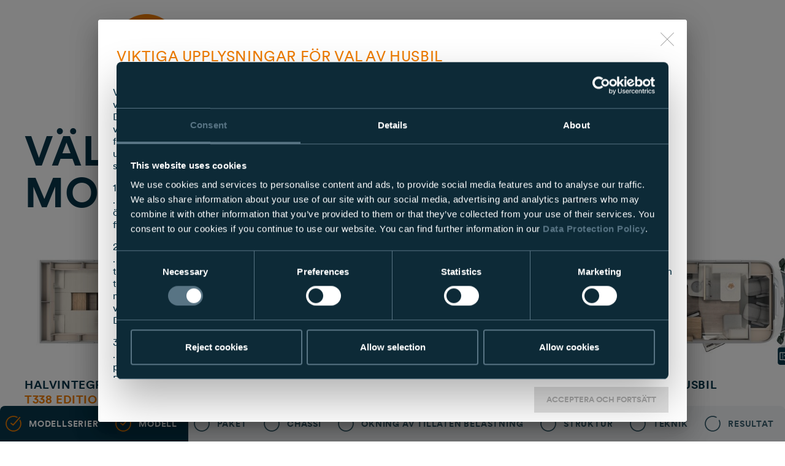

--- FILE ---
content_type: text/html; charset=UTF-8
request_url: https://carado.com/se/sv/service/konfigurator/husbilar/special-editions?selectedModelBodyType=partially-integrated
body_size: 27130
content:
<!doctype html>
<!--[if lt IE 7]>
<html class="no-js lt-ie9 lt-ie8 lt-ie7" lang="sv_SE"> <![endif]-->
<!--[if IE 7]>
<html class="no-js lt-ie9 lt-ie8" lang="sv_SE"> <![endif]-->
<!--[if IE 8]>
<html class="no-js lt-ie9" lang="sv_SE"> <![endif]-->
<!--[if gt IE 8]><!-->
<html class="no-js" lang="sv_SE"> <!--<![endif]-->
<head>
    <meta charset="utf-8">
<meta http-equiv="X-UA-Compatible" content="IE=edge,chrome=1">
<title>Konfigurera husbilar av specialmodell | Carado Service</title><meta name="description" content="Skapa din Carado specialmodell husbil med exklusiva tillval. Konfigurera nu!" />

<meta name="data:language" content="sv_SE"/>
    <meta name="data:country" content="se"/>

<meta name="viewport" content="initial-scale=1,user-scalable=no,maximum-scale=1,width=device-width">

    
    <meta property="og:url" content="https://carado.com/se/sv/service/konfigurator/husbilar/special-editions?selectedModelBodyType=partially-integrated"/>
    <meta property="og:type" content="article"/>
            <meta property="og:title" content="Konfigurera husbilar av specialmodell | Carado Service"/>
                <meta property="og:description"
              content=""/>
    
    



<link rel="apple-touch-icon" sizes="180x180" href="/static/img/brands/carado/favicon/apple-touch-icon.png">
<link rel="icon" type="image/png" sizes="32x32" href="/static/img/brands/carado/favicon/favicon-32x32.png">
<link rel="icon" type="image/png" sizes="16x16" href="/static/img/brands/carado/favicon/favicon-16x16.png">
<link rel="manifest" href="/static/img/brands/carado/favicon/manifest.json">
<link href="https://cloud.typography.com/7650774/7152392/css/fonts.css" media="screen" rel="stylesheet" />
<link href="/static/dist/web_static/carado_core.a7470f73.css" media="screen" rel="stylesheet" />
<link href="/static/dist/web_static/carado_print.e1c958c7.css" media="print" rel="stylesheet" />

<link rel="canonical" href="https://carado.com/se/sv/service/konfigurator/husbilar/special-editions"/>

<!--<script>-->
<!--	// Picture element HTML5 shiv-->
<!--	document.createElement("picture");-->
<!--</script>-->
<!--<script src="/static/vendor/picturefill.js" async></script>-->


<script>
    // remove no-js class if js is enabled
    document.getElementsByTagName('html')[0].className = document.getElementsByTagName('html')[0].className.replace(/no-js/, '');
</script>


<script src="https://www.google.com/recaptcha/api.js" async defer></script>



<!-- Google Tag Manager. -->
<script type="text/javascript" data-cookieconsent="preferences,marketing,statistics">(function(w,d,s,l,i){w[l]=w[l]||[];w[l].push({'gtm.start':
new Date().getTime(),event:'gtm.js'});var f=d.getElementsByTagName(s)[0],
j=d.createElement(s),dl=l!='dataLayer'?'&l='+l:'';j.async=true;j.src=
'https://www.googletagmanager.com/gtm.js?id='+i+dl;f.parentNode.insertBefore(j,f);
})(window,document,'script','dataLayer','GTM-MNT87SG');</script>
<!-- End Google Tag Manager -->

<script>
    
            var _ptg = _ptg || {};
    _ptg.options = _ptg.options || {};

    
            
    </script>


    <script src="/static/js/pimcore/targeting.min.js" async></script></head>
<body class="
app-default-default configurator-document special-editions language-sv_SE brand-carado  " data-brand="carado">

<!-- Google Tag Manager (noscript) -->
<noscript><iframe src="https://www.googletagmanager.com/ns.html?id=GTM-MNT87SG"
height="0" width="0" style="display:none;visibility:hidden"></iframe></noscript>
<!-- End Google Tag Manager (noscript) -->


<div id="siteWrapper" class="padding  site-wrapper">
    <header class="smart-hide exclude-from-site-index transparent ">

    <div class="needs-my-carado-user-authentication">
        <div class="container-fluid">
            <div class="row align-items-center">
                <div class="container position-relative">
                        <div class="row top-navigation-wrapper">
        <div class="col-xl-2 col-lg-3 col-md-4 col-5 top-navigation__left shadow-right active-state">
            <span class="font-button"><a href="/se/sv">CARADO</a></span>
        </div>
        <div class="col-xl-2 col-lg-3 col-md-4 col-7 top-navigation__left shadow-right inactive-state">
            <span class="font-button"><a href="/de/de/mein-carado">MinCarado</a></span>
        </div>
    </div>
                </div>
            </div>
        </div>
    </div>

    <div class="container">
        <div class="row align-items-center">
            <div class="logo-wrapper__outer col col-xl-2 position-relative">
                <div class="logo-wrapper">
                    <a href="/se/sv">
                                                                                    <img class="logo-wrapper__logo logo-wrapper__logo--main logo-wrapper__logo--hidden" alt="" src="/_default_upload_bucket/logo_carado_srgb_trans_farbig-2x.png" />                                                    
                                                                                    <img class="logo-wrapper__logo logo-wrapper__logo--alternative" alt="" src="/_default_upload_bucket/logo_carado_srgb_trans_farbig-2x.png" />                                                                                                </a>
                </div>
                <div class="search-overlay search-overlay--transparent"></div>
            </div>
            <div class="main-navigation__outer col col-xl-10 d-none d-xl-block">
                
<nav class="main-navigation d-flex justify-content-between align-items-center">

    <div class="main-navigation__navigation-list main-navigation__list list-unstyled list-inline d-flex align-items-center">
        
			<div class="main-navigation__item list-inline-item" data-mega-menu-id="3888">
			<a id="pimcore-navigation-renderer-menu-main-3888" title="Husbilar" class=" main" href="/se/sv/vara-fordon">Husbilar</a>		</div>
				<div class="main-navigation__item list-inline-item" data-mega-menu-id="3906">
			<a id="pimcore-navigation-renderer-menu-main-3906" title="Service" class=" main active active-trail" href="/se/sv/service">Service</a>		</div>
				<div class="main-navigation__item list-inline-item" data-mega-menu-id="3892">
			<a id="pimcore-navigation-renderer-menu-main-3892" title="Carados värld" class=" main" href="/se/sv/carado-vaerlden">Carados värld</a>		</div>
									    </div>

    <div class="carado-navigation-wrapper d-flex align-items-center">
        <div class="main-navigation__button-bar d-flex justify-content-end align-items-center button-bar">
            



	<a class="btn btn-secondary" href="/se/sv/hitta-aterfoersaeljare">Hitta återförsäljare</a>

	<a class="btn btn-secondary" href="">Katalog</a>

	<a class="btn btn-primary" href="/konfigurator-se">Konfigurator</a>




        </div>

        <div class="carado-navigation-icons d-flex align-items-center justify-content-between">
            <div class="mobile-navigation__search-bar">
                <div class="search-bar d-flex align-items-center">
    <form class="search-bar__form" action="/se/sv/soekning">
        <div class="typeahead__container">
            <div class="typeahead__field">
                <div class="typeahead__query">
                    <input id="searchField"
                           class="js-typeahead searchField"
                           name="q"
                           type="search"
                           autocomplete="off"
                           data-search-page="/se/sv/soekning">
                </div>
                <div class="typeahead__button">
                    <button class="btn btn-outline-secondary" type="button">
                        <span class="icon _icon_search"></span>
                    </button>
                </div>
            </div>
        </div>
        <div class="d-none">
            <button type="submit"></button>
        </div>
    </form>
</div>

            </div>

            
<div class="login__wrapper">
                        <a href="/de/de/mein-carado"><i class="far fa-user-alt"></i></a>
            </div>
            <div class="language-switch__wrapper">
                
    <span class="d-none d-lg-inline-block language-switch">
        <span class="dropdown show">
            <a class="dropdown-toggle" href="#" role="button" id="dropdownMenuLink" data-toggle="dropdown" aria-haspopup="true"
               aria-expanded="false">
                    <span> SE</span>
            </a>

            <span class="dropdown-menu dropdown-menu-right" aria-labelledby="dropdownMenuLink">
                                                            <a class="dropdown-item"
                           href="/at/de/service/konfigurator/reisemobile/sondermodell">AT</a>
                                                                                <a class="dropdown-item"
                           href="/be/fr/service/configurateur/motorhomes/editions-speciales">BE/FR</a>
                                                                                <a class="dropdown-item"
                           href="/be/nl/service/configurator/motorhomes/speciale-edition-modellen">BE/NL</a>
                                                                                <a class="dropdown-item"
                           href="/ch/de/service/konfigurator/reisemobile/sondermodell">CH/DE</a>
                                                                                <a class="dropdown-item"
                           href="/de/de/service/konfigurator/reisemobile/sondermodell">DE</a>
                                                                                <a class="dropdown-item"
                           href="/dk/da/service/konfigurator/autocampere/kampagnemodeller">DK</a>
                                                                                <a class="dropdown-item"
                           href="/es/es/servicios/configurador/autocaravanas/ediciones-especiales">ES</a>
                                                                                <a class="dropdown-item"
                           href="/fi/fi/palvelut/konfiguraattori/moottoroidut-kodit/erikoismallit">FI</a>
                                                                                <a class="dropdown-item"
                           href="/fr/fr/service/configurateur/motorhomes/editions-speciales">FR</a>
                                                                                <a class="dropdown-item"
                           href="/gb/en/service/configurator/motorhomes/special-editions">GB</a>
                                                                                <a class="dropdown-item"
                           href="/de/en/service/configurator/motorhomes/special-edition">INT</a>
                                                                                <a class="dropdown-item"
                           href="/it/it/servizio/configuratore/motorhomes/editione-speciale">IT</a>
                                                                                <a class="dropdown-item"
                           href="/nl/nl/service/configurator/motorhomes/speciale-edition-modellen">NL</a>
                                                                                    </span>
        </span>
    </span>

    <div class="d-lg-none language-switch__languages">
        <a class="dropdown-item" href="#">SE</a>
                                    <a class="dropdown-item" href="/at/de/service/konfigurator/reisemobile/sondermodell">AT</a>
                                                <a class="dropdown-item" href="/be/fr/service/configurateur/motorhomes/editions-speciales">BE/FR</a>
                                                <a class="dropdown-item" href="/be/nl/service/configurator/motorhomes/speciale-edition-modellen">BE/NL</a>
                                                <a class="dropdown-item" href="/ch/de/service/konfigurator/reisemobile/sondermodell">CH/DE</a>
                                                <a class="dropdown-item" href="/de/de/service/konfigurator/reisemobile/sondermodell">DE</a>
                                                <a class="dropdown-item" href="/dk/da/service/konfigurator/autocampere/kampagnemodeller">DK</a>
                                                <a class="dropdown-item" href="/es/es/servicios/configurador/autocaravanas/ediciones-especiales">ES</a>
                                                <a class="dropdown-item" href="/fi/fi/palvelut/konfiguraattori/moottoroidut-kodit/erikoismallit">FI</a>
                                                <a class="dropdown-item" href="/fr/fr/service/configurateur/motorhomes/editions-speciales">FR</a>
                                                <a class="dropdown-item" href="/gb/en/service/configurator/motorhomes/special-editions">GB</a>
                                                <a class="dropdown-item" href="/de/en/service/configurator/motorhomes/special-edition">INT</a>
                                                <a class="dropdown-item" href="/it/it/servizio/configuratore/motorhomes/editione-speciale">IT</a>
                                                <a class="dropdown-item" href="/nl/nl/service/configurator/motorhomes/speciale-edition-modellen">NL</a>
                                            </div>

            </div>
        </div>
    </div>

</nav>
            </div>

            <div class="col-4 d-xl-none">
                <div class="mobile-menu-button d-xl-none">
                    <i class="far fa-bars"></i>
                </div>
            </div>

        </div>

        
<div class="mega-menu__wrapper">
    <div class="container position-relative">
                                                                            <div class="mega-menu__item" data-page-id="3888">
                        <div class="row bg-white">
                            <div class="mega-menu__item-inner container">

                                <div class="mega-menu__close-button _icon_close"></div>

                                <div class="row">

                                                                            <div class="col-md-3">
                                            <div class="row">
                                                <div class="col-md-2">
                                                    <div class="mega-menu__item-title">Husbilar.</div>
                                                </div>
                                                <div class="col-md-10">
                                                    <ul>
                                                                                                                                                                                    <li class="mega-menu__list-item " data-page-id="4952">
                                                                    <a id="pimcore-navigation-renderer-menu-mega-menu-4952" title="Husbilar" href="/se/sv/vara-fordon">Husbilar</a>                                                                </li>
                                                                                                                                                                                                                                                                                                                                                                                                                                                                                        <li class="mega-menu__list-item " data-page-id="7696">
                                                                    <a id="pimcore-navigation-renderer-menu-mega-menu-7696" title="Special Editions" href="/se/sv/vara-fordon/special-editions">Special Editions</a>                                                                </li>
                                                                                                                                                                                                                                                <li class="mega-menu__list-item " data-page-id="3931">
                                                                    <a id="pimcore-navigation-renderer-menu-mega-menu-3931" title="Integrerade" href="/se/sv/vara-fordon/integrerade">Integrerade</a>                                                                </li>
                                                                                                                                                                                                                                                <li class="mega-menu__list-item " data-page-id="3932">
                                                                    <a id="pimcore-navigation-renderer-menu-mega-menu-3932" title="Halvintegrerade" href="/se/sv/vara-fordon/halvintegrerade">Halvintegrerade</a>                                                                </li>
                                                                                                                                                                                                                                                <li class="mega-menu__list-item " data-page-id="3933">
                                                                    <a id="pimcore-navigation-renderer-menu-mega-menu-3933" title="Alkover" href="/se/sv/vara-fordon/alkover">Alkover</a>                                                                </li>
                                                                                                                                                                                                                                                <li class="mega-menu__list-item " data-page-id="3934">
                                                                    <a id="pimcore-navigation-renderer-menu-mega-menu-3934" title="Van" href="/se/sv/vara-fordon/van">Vans</a>                                                                </li>
                                                                                                                                                                                                                                                <li class="mega-menu__list-item " data-page-id="3935">
                                                                    <a id="pimcore-navigation-renderer-menu-mega-menu-3935" title="Camper Vans" href="/se/sv/vara-fordon/camper-van">Camper Vans</a>                                                                </li>
                                                                                                                                                                                                                                                <li class="mega-menu__list-item " data-page-id="3936">
                                                                    <a id="pimcore-navigation-renderer-menu-mega-menu-3936" title="Höjdpunkter" href="/se/sv/vara-fordon/hoejdpunkter">Höjdpunkter</a>                                                                </li>
                                                                                                                                                                                                                                                <li class="mega-menu__list-item " data-page-id="16793">
                                                                    <a id="pimcore-navigation-renderer-menu-mega-menu-16793" title="Varianter" href="/se/sv/vara-fordon/varianter">Varianter</a>                                                                </li>
                                                                                                                                                                        </ul>
                                                </div>
                                            </div>
                                        </div>
                                        <div class="col-md-3 mega-menu__sub-items-wrapper">

                                                                                                                                                                                                                                                                                                                                                                                                                                    <div class="mega-menu__sub-items" data-page-id="7696">
                                                        <div class="row">
                                                            <div class="col-md-2 mega-menu__sub-items-title-wrapper">
                                                                <div class="mega-menu__item-title">Special Editions.</div>
                                                            </div>
                                                            <div class="col-md-10 mega-menu__sub-items-lists-wrapper">
                                                                <div class="d-flex mega-menu__sub-lists">
                                                                                                                                                                                                                <ul>
                                                                                                                                                                                                                                                <li data-page-id="38092">
                                                                                        <a id="pimcore-navigation-renderer-menu-mega-menu-38092" title="Husbilar " href="/se/sv/vara-fordon/special-editions/special-editions-husbilar">Husbilar </a>                                                                                    </li>
                                                                                                                                                                                                                                    </ul>
                                                                                                                                    </div>
                                                            </div>
                                                        </div>
                                                    </div>
                                                                                                                                                                                                <div class="mega-menu__sub-items" data-page-id="3931">
                                                        <div class="row">
                                                            <div class="col-md-2 mega-menu__sub-items-title-wrapper">
                                                                <div class="mega-menu__item-title">Integrerade.</div>
                                                            </div>
                                                            <div class="col-md-10 mega-menu__sub-items-lists-wrapper">
                                                                <div class="d-flex mega-menu__sub-lists">
                                                                                                                                                                                                                <ul>
                                                                                                                                                                                                                                                <li data-page-id="3989">
                                                                                        <a id="pimcore-navigation-renderer-menu-mega-menu-3989" title="I338" href="/se/sv/vara-fordon/integrerade/i-338">I338</a>                                                                                    </li>
                                                                                                                                                                                                                                                                                                                                <li data-page-id="3991">
                                                                                        <a id="pimcore-navigation-renderer-menu-mega-menu-3991" title="I447" href="/se/sv/vara-fordon/integrerade/i-447">I447</a>                                                                                    </li>
                                                                                                                                                                                                                                                                                                                                <li data-page-id="3992">
                                                                                        <a id="pimcore-navigation-renderer-menu-mega-menu-3992" title="I449" href="/se/sv/vara-fordon/integrerade/i-449">I449</a>                                                                                    </li>
                                                                                                                                                                                                                                    </ul>
                                                                                                                                    </div>
                                                            </div>
                                                        </div>
                                                    </div>
                                                                                                                                                                                                <div class="mega-menu__sub-items" data-page-id="3932">
                                                        <div class="row">
                                                            <div class="col-md-2 mega-menu__sub-items-title-wrapper">
                                                                <div class="mega-menu__item-title">Halvintegrerade.</div>
                                                            </div>
                                                            <div class="col-md-10 mega-menu__sub-items-lists-wrapper">
                                                                <div class="d-flex mega-menu__sub-lists">
                                                                                                                                                                                                                <ul>
                                                                                                                                                                                                                                                <li data-page-id="3997">
                                                                                        <a id="pimcore-navigation-renderer-menu-mega-menu-3997" title="T135" href="/se/sv/vara-fordon/halvintegrerade/t-135">T135</a>                                                                                    </li>
                                                                                                                                                                                                                                                                                                                                <li data-page-id="78989">
                                                                                        <a id="pimcore-navigation-renderer-menu-mega-menu-78989" title="T328" href="/se/sv/vara-fordon/halvintegrerade/t-328">T328</a>                                                                                    </li>
                                                                                                                                                                                                                                                                                                                                <li data-page-id="4000">
                                                                                        <a id="pimcore-navigation-renderer-menu-mega-menu-4000" title="T338" href="/se/sv/vara-fordon/halvintegrerade/t-338">T338</a>                                                                                    </li>
                                                                                                                                                                                                                                                                                                                                <li data-page-id="79172">
                                                                                        <a id="pimcore-navigation-renderer-menu-mega-menu-79172" title="T447" href="/se/sv/vara-fordon/halvintegrerade/t-447">T447</a>                                                                                    </li>
                                                                                                                                                                                                                                                                                                                                <li data-page-id="4003">
                                                                                        <a id="pimcore-navigation-renderer-menu-mega-menu-4003" title="T448" href="/se/sv/vara-fordon/halvintegrerade/t-448">T448</a>                                                                                    </li>
                                                                                                                                                                                                                                                                                                                                <li data-page-id="78965">
                                                                                        <a id="pimcore-navigation-renderer-menu-mega-menu-78965" title="T449" href="/se/sv/vara-fordon/halvintegrerade/t-449">T449</a>                                                                                    </li>
                                                                                                                                                                                                                                                                                                                                <li data-page-id="41393">
                                                                                        <a id="pimcore-navigation-renderer-menu-mega-menu-41393" title="T457" href="/se/sv/vara-fordon/halvintegrerade/t-457">T457</a>                                                                                    </li>
                                                                                                                                                                                                                                                                                                                                <li data-page-id="6666">
                                                                                        <a id="pimcore-navigation-renderer-menu-mega-menu-6666" title="T459" href="/se/sv/vara-fordon/halvintegrerade/t-459">T459</a>                                                                                    </li>
                                                                                                                                                                                                                                    </ul>
                                                                                                                                    </div>
                                                            </div>
                                                        </div>
                                                    </div>
                                                                                                                                                                                                <div class="mega-menu__sub-items" data-page-id="3933">
                                                        <div class="row">
                                                            <div class="col-md-2 mega-menu__sub-items-title-wrapper">
                                                                <div class="mega-menu__item-title">Alkover.</div>
                                                            </div>
                                                            <div class="col-md-10 mega-menu__sub-items-lists-wrapper">
                                                                <div class="d-flex mega-menu__sub-lists">
                                                                                                                                                                                                                <ul>
                                                                                                                                                                                                                                                <li data-page-id="6668">
                                                                                        <a id="pimcore-navigation-renderer-menu-mega-menu-6668" title="A132 pro" href="/se/sv/vara-fordon/alkover/a-132">A132 pro</a>                                                                                    </li>
                                                                                                                                                                                                                                                                                                                                <li data-page-id="3940">
                                                                                        <a id="pimcore-navigation-renderer-menu-mega-menu-3940" title="A361 pro" href="/se/sv/vara-fordon/alkover/a-361">A361 pro</a>                                                                                    </li>
                                                                                                                                                                                                                                                                                                                                <li data-page-id="3942">
                                                                                        <a id="pimcore-navigation-renderer-menu-mega-menu-3942" title="A464 pro" href="/se/sv/vara-fordon/alkover/a-464">A464 pro</a>                                                                                    </li>
                                                                                                                                                                                                                                    </ul>
                                                                                                                                    </div>
                                                            </div>
                                                        </div>
                                                    </div>
                                                                                                                                                                                                <div class="mega-menu__sub-items" data-page-id="3934">
                                                        <div class="row">
                                                            <div class="col-md-2 mega-menu__sub-items-title-wrapper">
                                                                <div class="mega-menu__item-title">Van.</div>
                                                            </div>
                                                            <div class="col-md-10 mega-menu__sub-items-lists-wrapper">
                                                                <div class="d-flex mega-menu__sub-lists">
                                                                                                                                                                                                                <ul>
                                                                                                                                                                                                                                                <li data-page-id="36888">
                                                                                        <a id="pimcore-navigation-renderer-menu-mega-menu-36888" title="V132" href="/se/sv/vara-fordon/van/v-132">V132</a>                                                                                    </li>
                                                                                                                                                                                                                                                                                                                                <li data-page-id="36889">
                                                                                        <a id="pimcore-navigation-renderer-menu-mega-menu-36889" title="V337" href="/se/sv/vara-fordon/van/v-337">V337</a>                                                                                    </li>
                                                                                                                                                                                                                                                                                                                                <li data-page-id="36890">
                                                                                        <a id="pimcore-navigation-renderer-menu-mega-menu-36890" title="V339" href="/se/sv/vara-fordon/van/v-339">V339</a>                                                                                    </li>
                                                                                                                                                                                                                                                                                                                                <li data-page-id="78998">
                                                                                        <a id="pimcore-navigation-renderer-menu-mega-menu-78998" title="V347" href="/se/sv/vara-fordon/van/v-347">V347</a>                                                                                    </li>
                                                                                                                                                                                                                                    </ul>
                                                                                                                                    </div>
                                                            </div>
                                                        </div>
                                                    </div>
                                                                                                                                                                                                <div class="mega-menu__sub-items" data-page-id="3935">
                                                        <div class="row">
                                                            <div class="col-md-2 mega-menu__sub-items-title-wrapper">
                                                                <div class="mega-menu__item-title">Camper Vans.</div>
                                                            </div>
                                                            <div class="col-md-10 mega-menu__sub-items-lists-wrapper">
                                                                <div class="d-flex mega-menu__sub-lists">
                                                                                                                                                                                                                <ul>
                                                                                                                                                                                                                                                <li data-page-id="79317">
                                                                                        <a id="pimcore-navigation-renderer-menu-mega-menu-79317" title="CV540" href="/se/sv/vara-fordon/camper-van/cv-540">CV540</a>                                                                                    </li>
                                                                                                                                                                                                                                                                                                                                <li data-page-id="79283">
                                                                                        <a id="pimcore-navigation-renderer-menu-mega-menu-79283" title="CV541 pro" href="/se/sv/vara-fordon/camper-van/cv-541">CV541 pro</a>                                                                                    </li>
                                                                                                                                                                                                                                                                                                                                <li data-page-id="79322">
                                                                                        <a id="pimcore-navigation-renderer-menu-mega-menu-79322" title="CV600" href="/se/sv/vara-fordon/camper-van/cv-600">CV600</a>                                                                                    </li>
                                                                                                                                                                                                                                                                                                                                <li data-page-id="3968">
                                                                                        <a id="pimcore-navigation-renderer-menu-mega-menu-3968" title="CV601 pro" href="/se/sv/vara-fordon/camper-van/cv-601">CV601 pro</a>                                                                                    </li>
                                                                                                                                                                                                                                                                                                                                <li data-page-id="62827">
                                                                                        <a id="pimcore-navigation-renderer-menu-mega-menu-62827" title="CV602 pro" href="/se/sv/vara-fordon/camper-van/cv-602">CV602 pro</a>                                                                                    </li>
                                                                                                                                                                                                                                                                                                                                <li data-page-id="79503">
                                                                                        <a id="pimcore-navigation-renderer-menu-mega-menu-79503" title="CV640" href="/se/sv/vara-fordon/camper-van/cv-640">CV640</a>                                                                                    </li>
                                                                                                                                                                                                                                    </ul>
                                                                                                                                    </div>
                                                            </div>
                                                        </div>
                                                    </div>
                                                                                                                                                                                                <div class="mega-menu__sub-items" data-page-id="3936">
                                                        <div class="row">
                                                            <div class="col-md-2 mega-menu__sub-items-title-wrapper">
                                                                <div class="mega-menu__item-title">Höjdpunkter.</div>
                                                            </div>
                                                            <div class="col-md-10 mega-menu__sub-items-lists-wrapper">
                                                                <div class="d-flex mega-menu__sub-lists">
                                                                                                                                                                                                                <ul>
                                                                                                                                                                                                                                                <li data-page-id="19230">
                                                                                        <a id="pimcore-navigation-renderer-menu-mega-menu-19230" title="Pop-up roof" href="/se/sv/vara-fordon/hoejdpunkter/pop-up-roof">Pop-up roof</a>                                                                                    </li>
                                                                                                                                                                                                                                                                                                                                <li data-page-id="17052">
                                                                                        <a id="pimcore-navigation-renderer-menu-mega-menu-17052" title="Utmärkelser" href="/se/sv/vara-fordon/hoejdpunkter/utmaerkelser">Utmärkelser</a>                                                                                    </li>
                                                                                                                                                                                                                                                                                                                                <li data-page-id="25229">
                                                                                        <a id="pimcore-navigation-renderer-menu-mega-menu-25229" title="Made in Germany" href="/se/sv/vara-fordon/hoejdpunkter/madeingermany">Made in Germany</a>                                                                                    </li>
                                                                                                                                                                                                                                                                                                                                <li data-page-id="79018">
                                                                                        <a id="pimcore-navigation-renderer-menu-mega-menu-79018" title="Clever‑Lift-säng" href="/se/sv/vara-fordon/hoejdpunkter/clever-lift-sang">Clever‑Lift-säng</a>                                                                                    </li>
                                                                                                                                                                                                                                    </ul>
                                                                                                                                    </div>
                                                            </div>
                                                        </div>
                                                    </div>
                                                                                                                                                                                                <div class="mega-menu__sub-items" data-page-id="16793">
                                                        <div class="row">
                                                            <div class="col-md-2 mega-menu__sub-items-title-wrapper">
                                                                <div class="mega-menu__item-title">Varianter.</div>
                                                            </div>
                                                            <div class="col-md-10 mega-menu__sub-items-lists-wrapper">
                                                                <div class="d-flex mega-menu__sub-lists">
                                                                                                                                                                                                                <ul>
                                                                                                                                                                                                                                                <li data-page-id="16801">
                                                                                        <a id="pimcore-navigation-renderer-menu-mega-menu-16801" title="Kök" href="/se/sv/vara-fordon/varianter/koek">Kök</a>                                                                                    </li>
                                                                                                                                                                                                                                                                                                                                <li data-page-id="16799">
                                                                                        <a id="pimcore-navigation-renderer-menu-mega-menu-16799" title="Badrum" href="/se/sv/vara-fordon/varianter/badrum">Badrum</a>                                                                                    </li>
                                                                                                                                                                                                                                                                                                                                <li data-page-id="36779">
                                                                                        <a id="pimcore-navigation-renderer-menu-mega-menu-36779" title="Chassis" href="/se/sv/vara-fordon/varianter/chassis">Chassis</a>                                                                                    </li>
                                                                                                                                                                                                                                                                                                                                <li data-page-id="40600">
                                                                                        <a id="pimcore-navigation-renderer-menu-mega-menu-40600" title="Inredning " href="/se/sv/vara-fordon/varianter/inredning">Inredning </a>                                                                                    </li>
                                                                                                                                                                                                                                                                                                                                <li data-page-id="16803">
                                                                                        <a id="pimcore-navigation-renderer-menu-mega-menu-16803" title="Paket" href="/se/sv/vara-fordon/varianter/paket">Paket</a>                                                                                    </li>
                                                                                                                                                                                                                                                                                                                                <li data-page-id="16796">
                                                                                        <a id="pimcore-navigation-renderer-menu-mega-menu-16796" title="Säng" href="/se/sv/vara-fordon/varianter/saeng">Säng</a>                                                                                    </li>
                                                                                                                                                                                                                                                                                                                                <li data-page-id="34025">
                                                                                        <a id="pimcore-navigation-renderer-menu-mega-menu-34025" title="Series" href="/se/sv/vara-fordon/varianter/series">Series</a>                                                                                    </li>
                                                                                                                                                                                                                                                                                                                                <li data-page-id="35703">
                                                                                        <a id="pimcore-navigation-renderer-menu-mega-menu-35703" title="Sittgruppen" href="/se/sv/vara-fordon/varianter/sittgruppen">Sittgruppen</a>                                                                                    </li>
                                                                                                                                                                                                                                                                                                                                <li data-page-id="43074">
                                                                                        <a id="pimcore-navigation-renderer-menu-mega-menu-43074" title="Kylskåp" href="/se/sv/vara-fordon/varianter/kylskap">Kylskåp</a>                                                                                    </li>
                                                                                                                                                                                                                                    </ul>
                                                                                                                                    </div>
                                                            </div>
                                                        </div>
                                                    </div>
                                                                                            
                                        </div>
                                                                                    <div class="col-md-3 mega-menu__sub-sub-items-wrapper">

                                                                                                                                                                                                                                                                                                                                                                                                                                                                                                                                                                                                                                                                                                                                                                                                                                                                                                                                                                                                                                                                                                                                                                                                                                                                                                                                                                                                                                                                                                                                                                                                                                                                                                                                                                                                                                                                                                                    
                                                            <div class="mega-menu__sub-sub-items" data-page-id="4000">
                                                                <div class="row">
                                                                    <div class="col-md-2 mega-menu__sub-sub-items-title-wrapper">
                                                                        <div class="mega-menu__item-title">T338.</div>
                                                                    </div>
                                                                    <div class="col-md-10 mega-menu__sub-sub-items-lists-wrapper">
                                                                        <div class="d-flex mega-menu__sub-sub-lists">
                                                                                                                                                                                                                                        <ul>
                                                                                                                                                                                                                                                                        <li data-page-id="78535">
                                                                                                <a id="pimcore-navigation-renderer-menu-mega-menu-78535" title="T338" href="/se/sv/vara-fordon/halvintegrerade/t-338/t-338">T338</a>                                                                                            </li>
                                                                                                                                                                                                                                                                                                                                                                <li data-page-id="78536">
                                                                                                <a id="pimcore-navigation-renderer-menu-mega-menu-78536" title="T338 EDITION26" href="/se/sv/vara-fordon/halvintegrerade/t-338/t-338-edition26">T338 EDITION26</a>                                                                                            </li>
                                                                                                                                                                                                                                                            </ul>
                                                                                                                                                    </div>
                                                                    </div>
                                                                </div>
                                                            </div>
                                                                                                                                                                    
                                                            <div class="mega-menu__sub-sub-items" data-page-id="79172">
                                                                <div class="row">
                                                                    <div class="col-md-2 mega-menu__sub-sub-items-title-wrapper">
                                                                        <div class="mega-menu__item-title">T447.</div>
                                                                    </div>
                                                                    <div class="col-md-10 mega-menu__sub-sub-items-lists-wrapper">
                                                                        <div class="d-flex mega-menu__sub-sub-lists">
                                                                                                                                                                                                                                        <ul>
                                                                                                                                                                                                                                                                        <li data-page-id="4002">
                                                                                                <a id="pimcore-navigation-renderer-menu-mega-menu-4002" title="T447" href="/se/sv/vara-fordon/halvintegrerade/t-447/t-447">T447</a>                                                                                            </li>
                                                                                                                                                                                                                                                                                                                                                                <li data-page-id="79174">
                                                                                                <a id="pimcore-navigation-renderer-menu-mega-menu-79174" title="T447 EDITION26" href="/se/sv/vara-fordon/halvintegrerade/t-447/t-447-edition26">T447 EDITION26</a>                                                                                            </li>
                                                                                                                                                                                                                                                            </ul>
                                                                                                                                                    </div>
                                                                    </div>
                                                                </div>
                                                            </div>
                                                                                                                                                                                                                                                                                
                                                            <div class="mega-menu__sub-sub-items" data-page-id="78965">
                                                                <div class="row">
                                                                    <div class="col-md-2 mega-menu__sub-sub-items-title-wrapper">
                                                                        <div class="mega-menu__item-title">T449.</div>
                                                                    </div>
                                                                    <div class="col-md-10 mega-menu__sub-sub-items-lists-wrapper">
                                                                        <div class="d-flex mega-menu__sub-sub-lists">
                                                                                                                                                                                                                                        <ul>
                                                                                                                                                                                                                                                                        <li data-page-id="4004">
                                                                                                <a id="pimcore-navigation-renderer-menu-mega-menu-4004" title="T449 EDITION26" href="/se/sv/vara-fordon/halvintegrerade/t-449/t-449-edition26">T449 EDITION26</a>                                                                                            </li>
                                                                                                                                                                                                                                                            </ul>
                                                                                                                                                    </div>
                                                                    </div>
                                                                </div>
                                                            </div>
                                                                                                                                                                                                                                                                                                                                                                                                                                                                                                                                                                                                                                                                                                                                                                                                                                                                                                                                                                                                                                                                                                                                                                                                                                                                                                                                                                                                                                                                                            
                                                            <div class="mega-menu__sub-sub-items" data-page-id="79317">
                                                                <div class="row">
                                                                    <div class="col-md-2 mega-menu__sub-sub-items-title-wrapper">
                                                                        <div class="mega-menu__item-title">CV540.</div>
                                                                    </div>
                                                                    <div class="col-md-10 mega-menu__sub-sub-items-lists-wrapper">
                                                                        <div class="d-flex mega-menu__sub-sub-lists">
                                                                                                                                                                                                                                        <ul>
                                                                                                                                                                                                                                                                        <li data-page-id="3966">
                                                                                                <a id="pimcore-navigation-renderer-menu-mega-menu-3966" title="CV540 pro" href="/se/sv/vara-fordon/camper-van/cv-540/cv-540-pro">CV540 pro</a>                                                                                            </li>
                                                                                                                                                                                                                                                            </ul>
                                                                                                                                                    </div>
                                                                    </div>
                                                                </div>
                                                            </div>
                                                                                                                                                                                                                                                                                
                                                            <div class="mega-menu__sub-sub-items" data-page-id="79322">
                                                                <div class="row">
                                                                    <div class="col-md-2 mega-menu__sub-sub-items-title-wrapper">
                                                                        <div class="mega-menu__item-title">CV600.</div>
                                                                    </div>
                                                                    <div class="col-md-10 mega-menu__sub-sub-items-lists-wrapper">
                                                                        <div class="d-flex mega-menu__sub-sub-lists">
                                                                                                                                                                                                                                        <ul>
                                                                                                                                                                                                                                                                        <li data-page-id="3967">
                                                                                                <a id="pimcore-navigation-renderer-menu-mega-menu-3967" title="CV600 pro" href="/se/sv/vara-fordon/camper-van/cv-600/cv-600-pro">CV600 pro</a>                                                                                            </li>
                                                                                                                                                                                                                                                                                                                                                                <li data-page-id="79334">
                                                                                                <a id="pimcore-navigation-renderer-menu-mega-menu-79334" title="CV600 pro+" href="/se/sv/vara-fordon/camper-van/cv-600/cv-600-proplus">CV600 pro+</a>                                                                                            </li>
                                                                                                                                                                                                                                                            </ul>
                                                                                                                                                    </div>
                                                                    </div>
                                                                </div>
                                                            </div>
                                                                                                                                                                                                                                                                                                                                                                                            
                                                            <div class="mega-menu__sub-sub-items" data-page-id="79503">
                                                                <div class="row">
                                                                    <div class="col-md-2 mega-menu__sub-sub-items-title-wrapper">
                                                                        <div class="mega-menu__item-title">CV640.</div>
                                                                    </div>
                                                                    <div class="col-md-10 mega-menu__sub-sub-items-lists-wrapper">
                                                                        <div class="d-flex mega-menu__sub-sub-lists">
                                                                                                                                                                                                                                        <ul>
                                                                                                                                                                                                                                                                        <li data-page-id="3965">
                                                                                                <a id="pimcore-navigation-renderer-menu-mega-menu-3965" title="CV640 pro" href="/se/sv/vara-fordon/camper-van/cv-640/cv-640-pro">CV640 pro</a>                                                                                            </li>
                                                                                                                                                                                                                                                                                                                                                                <li data-page-id="79511">
                                                                                                <a id="pimcore-navigation-renderer-menu-mega-menu-79511" title="CV640 pro+" href="/se/sv/vara-fordon/camper-van/cv-640/cv-640-proplus">CV640 pro+</a>                                                                                            </li>
                                                                                                                                                                                                                                                            </ul>
                                                                                                                                                    </div>
                                                                    </div>
                                                                </div>
                                                            </div>
                                                                                                                                                                                                                                                                                                                                                                                                                                                                                                                                                                                                                                                                                                                                                                                                                                                                                                                                                                                                                                                                                                                                                                                                                                                                                                                                                                                                                                                                                                                                                                                                                                                                                                                                                                                                                                
                                            </div>
                                                                                <div class="col-md-6 mega-menu__images-wrapper">
                                            <div class="mega-menu__images ">
                                                                                                    <div class="mega-menu__page-image active" data-image-page-id="3888"><img width="625" height="222" class="img-fluid" alt="" src="/carado/unsere-fahrzeuge/varianten/image-thumb__20654__carado-mega-menu-page/9am01407.webp" srcset="/carado/unsere-fahrzeuge/varianten/image-thumb__20654__carado-mega-menu-page/9am01407.webp 1x, /carado/unsere-fahrzeuge/varianten/image-thumb__20654__carado-mega-menu-page/9am01407@2x.webp 2x" /></div>
                                                                                                                                                                                                                                                                                                                                                                                                                                                                                                                                                                                                                                                                                                <div class="mega-menu__page-image" data-image-page-id="7696"><img width="625" height="222" class="img-fluid" alt="" src="/carado/unsere-fahrzeuge/-/header-stage/image-thumb__25810__carado-mega-menu-page/ve_integrated_i449_pi_2021_0121_20-30-41_web.webp" srcset="/carado/unsere-fahrzeuge/-/header-stage/image-thumb__25810__carado-mega-menu-page/ve_integrated_i449_pi_2021_0121_20-30-41_web.webp 1x, /carado/unsere-fahrzeuge/-/header-stage/image-thumb__25810__carado-mega-menu-page/ve_integrated_i449_pi_2021_0121_20-30-41_web@2x.webp 2x" /></div>
                                                                                                                                                                                                                                                                                                                                    <div class="mega-menu__page-image" data-image-page-id="3931"><img width="625" height="222" class="img-fluid" alt="" src="/carado/unsere-fahrzeuge/teaserbilder/image-thumb__8455__carado-mega-menu-page/carado_wohnmobil_kaufen_integrierte-reisemobile_flottenbild.webp" srcset="/carado/unsere-fahrzeuge/teaserbilder/image-thumb__8455__carado-mega-menu-page/carado_wohnmobil_kaufen_integrierte-reisemobile_flottenbild.webp 1x, /carado/unsere-fahrzeuge/teaserbilder/image-thumb__8455__carado-mega-menu-page/carado_wohnmobil_kaufen_integrierte-reisemobile_flottenbild@2x.webp 2x" /></div>
                                                                                                                                                                                                                                                                                                                                    <div class="mega-menu__page-image" data-image-page-id="3932"><img width="625" height="222" class="img-fluid" alt="" src="/carado/unsere-fahrzeuge/teaserbilder/image-thumb__8458__carado-mega-menu-page/carado_wohnmobil_kaufen_teilintegrierte-reisemobile_flottenbild.webp" srcset="/carado/unsere-fahrzeuge/teaserbilder/image-thumb__8458__carado-mega-menu-page/carado_wohnmobil_kaufen_teilintegrierte-reisemobile_flottenbild.webp 1x, /carado/unsere-fahrzeuge/teaserbilder/image-thumb__8458__carado-mega-menu-page/carado_wohnmobil_kaufen_teilintegrierte-reisemobile_flottenbild@2x.webp 2x" /></div>
                                                                                                                                                                                                                                                                                                                                    <div class="mega-menu__page-image" data-image-page-id="3933"><img width="625" height="222" class="img-fluid" alt="" src="/carado/unsere-fahrzeuge/teaserbilder/image-thumb__8456__carado-mega-menu-page/carado_wohnmobil_kaufen_alkoven-reisemobile_flottenbild.webp" srcset="/carado/unsere-fahrzeuge/teaserbilder/image-thumb__8456__carado-mega-menu-page/carado_wohnmobil_kaufen_alkoven-reisemobile_flottenbild.webp 1x, /carado/unsere-fahrzeuge/teaserbilder/image-thumb__8456__carado-mega-menu-page/carado_wohnmobil_kaufen_alkoven-reisemobile_flottenbild@2x.webp 2x" /></div>
                                                                                                                                                                                                                                                                                                                                    <div class="mega-menu__page-image" data-image-page-id="3934"><img width="625" height="222" class="img-fluid" alt="" src="/carado/unsere-fahrzeuge/teaserbilder/image-thumb__8459__carado-mega-menu-page/carado_wohnmobil_kaufen_van-reisemobile_flottenbild.webp" srcset="/carado/unsere-fahrzeuge/teaserbilder/image-thumb__8459__carado-mega-menu-page/carado_wohnmobil_kaufen_van-reisemobile_flottenbild.webp 1x, /carado/unsere-fahrzeuge/teaserbilder/image-thumb__8459__carado-mega-menu-page/carado_wohnmobil_kaufen_van-reisemobile_flottenbild@2x.webp 2x" /></div>
                                                                                                                                                                                                                                                                                                                                    <div class="mega-menu__page-image" data-image-page-id="3935"><img width="625" height="222" class="img-fluid" alt="" src="/carado/unsere-fahrzeuge/teaserbilder/image-thumb__8457__carado-mega-menu-page/carado_wohnmobil_kaufen_campervan-reisemobile_flottenbild.webp" srcset="/carado/unsere-fahrzeuge/teaserbilder/image-thumb__8457__carado-mega-menu-page/carado_wohnmobil_kaufen_campervan-reisemobile_flottenbild.webp 1x, /carado/unsere-fahrzeuge/teaserbilder/image-thumb__8457__carado-mega-menu-page/carado_wohnmobil_kaufen_campervan-reisemobile_flottenbild@2x.webp 2x" /></div>
                                                                                                                                                                                                                                                                                                                                                                                                                                                                                                                                                                                                                                        </div>
                                        </div>
                                                                    </div>
                            </div>
                        </div>
                    </div>
                                                                                                                        <div class="mega-menu__item" data-page-id="3906">
                        <div class="row bg-white">
                            <div class="mega-menu__item-inner container">

                                <div class="mega-menu__close-button _icon_close"></div>

                                <div class="row">

                                                                            <div class="col-md-3">
                                            <div class="row">
                                                <div class="col-md-2">
                                                    <div class="mega-menu__item-title">Service.</div>
                                                </div>
                                                <div class="col-md-10">
                                                    <ul>
                                                                                                                                                                                    <li data-page-id="3912">
                                                                    <a id="pimcore-navigation-renderer-menu-mega-menu-3912" title="Hitta återförsäljare" href="/se/sv/hitta-aterfoersaeljare">Hitta återförsäljare</a>                                                                </li>
                                                                                                                                                                                                                                                <li data-page-id="3937">
                                                                    <a id="pimcore-navigation-renderer-menu-mega-menu-3937" title="Konfigurator" class=" active active-trail" href="/konfigurator-se">Konfigurator</a>                                                                </li>
                                                                                                                                                                                                                                                <li data-page-id="25138">
                                                                    <a id="pimcore-navigation-renderer-menu-mega-menu-25138" title="Boka möte" href="/carado_beratungstermin_sv">Boka möte</a>                                                                </li>
                                                                                                                                                                                                                                                <li data-page-id="25139">
                                                                    <a id="pimcore-navigation-renderer-menu-mega-menu-25139" title="Provkörning" href="/carado_probefahrt_sv">Provkörning</a>                                                                </li>
                                                                                                                                                                                                                                                <li data-page-id="33917">
                                                                    <a id="pimcore-navigation-renderer-menu-mega-menu-33917" title="FAQ" href="https://faq.carado.com/hc/sv" target="_blank">FAQ</a>                                                                </li>
                                                                                                                                                                                                                                                <li data-page-id="3902">
                                                                    <a id="pimcore-navigation-renderer-menu-mega-menu-3902" title="Carados tillbehör" href="/se/sv/service/carados-tillbehoer">Carados tillbehör</a>                                                                </li>
                                                                                                                                                                                                                                                <li data-page-id="3886">
                                                                    <a id="pimcore-navigation-renderer-menu-mega-menu-3886" title="Kontaktuppgifter" href="/se/sv/service/kontaktuppgifter">Kontaktuppgifter</a>                                                                </li>
                                                                                                                                                                                                                                                <li data-page-id="37236">
                                                                    <a id="pimcore-navigation-renderer-menu-mega-menu-37236" title="Nedladdningar" href="/se/sv/service/downloads">Nedladdningar</a>                                                                </li>
                                                                                                                                                                                                                                                                                            </ul>
                                                </div>
                                            </div>
                                        </div>
                                        <div class="col-md-9">
                                            <div class="mega-menu__images">
                                                                                                                                                                                                            <div class="mega-menu__page-image" data-image-page-id="3912">
                                                                                                                    </div>
                                                                                                                                                                                                                <div class="mega-menu__page-image" data-image-page-id="3937">
                                                                                                                            <img width="625" height="222" class="img-fluid" alt="" src="/carado/display-bricks/image-thumb__9036__carado-mega-menu-page/carado_wohnmobil_kaufen_teilintegrierte-reisemobile_teaser_konfigurator.webp" srcset="/carado/display-bricks/image-thumb__9036__carado-mega-menu-page/carado_wohnmobil_kaufen_teilintegrierte-reisemobile_teaser_konfigurator.webp 1x, /carado/display-bricks/image-thumb__9036__carado-mega-menu-page/carado_wohnmobil_kaufen_teilintegrierte-reisemobile_teaser_konfigurator@2x.webp 2x" />                                                                                                                    </div>
                                                                                                                                                                                                                <div class="mega-menu__page-image" data-image-page-id="25138">
                                                                                                                    </div>
                                                                                                                                                                                                                <div class="mega-menu__page-image" data-image-page-id="25139">
                                                                                                                    </div>
                                                                                                                                                                                                                <div class="mega-menu__page-image" data-image-page-id="33917">
                                                                                                                    </div>
                                                                                                                                                                                                                <div class="mega-menu__page-image" data-image-page-id="3902">
                                                                                                                            <img width="625" height="222" class="img-fluid" alt="" src="/carado/service/original-zubehoer/image-thumb__79184__carado-mega-menu-page/otz_camper-van_cv540_pi_2024_0027_21-31-41_web.webp" srcset="/carado/service/original-zubehoer/image-thumb__79184__carado-mega-menu-page/otz_camper-van_cv540_pi_2024_0027_21-31-41_web.webp 1x, /carado/service/original-zubehoer/image-thumb__79184__carado-mega-menu-page/otz_camper-van_cv540_pi_2024_0027_21-31-41_web@2x.webp 2x" />                                                                                                                    </div>
                                                                                                                                                                                                                <div class="mega-menu__page-image" data-image-page-id="3886">
                                                                                                                    </div>
                                                                                                                                                                                                                <div class="mega-menu__page-image" data-image-page-id="37236">
                                                                                                                            <img width="625" height="222" class="img-fluid" alt="" src="/carado/mein-carado/image-thumb__66963__carado-mega-menu-page/linkedin_cover_07.webp" srcset="/carado/mein-carado/image-thumb__66963__carado-mega-menu-page/linkedin_cover_07.webp 1x, /carado/mein-carado/image-thumb__66963__carado-mega-menu-page/linkedin_cover_07@2x.webp 2x" />                                                                                                                    </div>
                                                                                                                                                                                                                                                    </div>
                                        </div>
                                                                    </div>
                            </div>
                        </div>
                    </div>
                                                                                                                        <div class="mega-menu__item" data-page-id="3892">
                        <div class="row bg-white">
                            <div class="mega-menu__item-inner container">

                                <div class="mega-menu__close-button _icon_close"></div>

                                <div class="row">

                                                                            <div class="col-md-3">
                                            <div class="row">
                                                <div class="col-md-2">
                                                    <div class="mega-menu__item-title">Carados värld.</div>
                                                </div>
                                                <div class="col-md-10">
                                                    <ul>
                                                                                                                                                                                    <li class="mega-menu__list-item " data-page-id="11281">
                                                                    <a id="pimcore-navigation-renderer-menu-mega-menu-11281" title="Newsletter" href="/se/sv/carado-vaerlden/newsletter">Newsletter</a>                                                                </li>
                                                                                                                                                                                                                                                <li class="mega-menu__list-item " data-page-id="33998">
                                                                    <a id="pimcore-navigation-renderer-menu-mega-menu-33998" title="Samarbeten" href="/se/sv/carado-vaerlden/samarbeten">Samarbeten</a>                                                                </li>
                                                                                                                                                                                                                                                <li class="mega-menu__list-item " data-page-id="3924">
                                                                    <a id="pimcore-navigation-renderer-menu-mega-menu-3924" title="Resereportage" href="/se/sv/carado-vaerlden/reisereportage">Resereportage</a>                                                                </li>
                                                                                                                                                                                                                                                <li class="mega-menu__list-item " data-page-id="10235">
                                                                    <a id="pimcore-navigation-renderer-menu-mega-menu-10235" title="Checklistor" href="/se/sv/carado-vaerlden/checklistor">Checklistor</a>                                                                </li>
                                                                                                                                                                                                                                                <li class="mega-menu__list-item " data-page-id="3923">
                                                                    <a id="pimcore-navigation-renderer-menu-mega-menu-3923" title="Carados rådgivare" href="/se/sv/carado-vaerlden/radgivaren">Carados rådgivare</a>                                                                </li>
                                                                                                                                                                                                                                                <li class="mega-menu__list-item " data-page-id="6555">
                                                                    <a id="pimcore-navigation-renderer-menu-mega-menu-6555" title="Tester" href="/se/sv/carado-vaerlden/tester">Tester</a>                                                                </li>
                                                                                                                                                                                                                                                <li class="mega-menu__list-item " data-page-id="28747">
                                                                    <a id="pimcore-navigation-renderer-menu-mega-menu-28747" title="freeontour" href="/se/sv/carado-vaerlden/freeontour">freeontour</a>                                                                </li>
                                                                                                                                                                                                                                                <li class="mega-menu__list-item " data-page-id="3927">
                                                                    <a id="pimcore-navigation-renderer-menu-mega-menu-3927" title="Jobba hos oss" href="/se/sv/carado-vaerlden/jobba-hos-oss">Jobba hos oss</a>                                                                </li>
                                                                                                                                                                                                                                                <li class="mega-menu__list-item " data-page-id="19227">
                                                                    <a id="pimcore-navigation-renderer-menu-mega-menu-19227" title="Om oss" href="/se/sv/carado-vaerlden/om-oss">Om oss</a>                                                                </li>
                                                                                                                                                                        </ul>
                                                </div>
                                            </div>
                                        </div>
                                        <div class="col-md-3 mega-menu__sub-items-wrapper">

                                                                                                                                                                                                                                            <div class="mega-menu__sub-items" data-page-id="33998">
                                                        <div class="row">
                                                            <div class="col-md-2 mega-menu__sub-items-title-wrapper">
                                                                <div class="mega-menu__item-title">Samarbeten.</div>
                                                            </div>
                                                            <div class="col-md-10 mega-menu__sub-items-lists-wrapper">
                                                                <div class="d-flex mega-menu__sub-lists">
                                                                                                                                                                                                                <ul>
                                                                                                                                                                                                                                                                                                                                                                                                                                                                                                                                                                                                                                                                                                                                                                                                    </ul>
                                                                                                                                    </div>
                                                            </div>
                                                        </div>
                                                    </div>
                                                                                                                                                                                                <div class="mega-menu__sub-items" data-page-id="3924">
                                                        <div class="row">
                                                            <div class="col-md-2 mega-menu__sub-items-title-wrapper">
                                                                <div class="mega-menu__item-title">Resereportage.</div>
                                                            </div>
                                                            <div class="col-md-10 mega-menu__sub-items-lists-wrapper">
                                                                <div class="d-flex mega-menu__sub-lists">
                                                                                                                                                                                                                <ul>
                                                                                                                                                                                                                                                <li data-page-id="25168">
                                                                                        <a id="pimcore-navigation-renderer-menu-mega-menu-25168" title="AT | CV540 | Höstresa" href="/se/sv/carado-vaerlden/reisereportage/georg-lindacher-alper">AT | CV540 | Höstresa</a>                                                                                    </li>
                                                                                                                                                                                                                                                                                                                                <li data-page-id="38399">
                                                                                        <a id="pimcore-navigation-renderer-menu-mega-menu-38399" title="AT | T338 | Vinresa" href="/se/sv/carado-vaerlden/reisereportage/tobias-naegele-weinreise">AT | T338 | Vinresa</a>                                                                                    </li>
                                                                                                                                                                                                                                                                                                                                <li data-page-id="71074">
                                                                                        <a id="pimcore-navigation-renderer-menu-mega-menu-71074" title="AT | T457 | Sommarresa" href="/se/sv/carado-vaerlden/reisereportage/richard-pelzer">AT | T457 | Sommarresa</a>                                                                                    </li>
                                                                                                                                                                                                                                                                                                                                <li data-page-id="44353">
                                                                                        <a id="pimcore-navigation-renderer-menu-mega-menu-44353" title="CH | CV540 | Resa med vänner" href="/se/sv/carado-vaerlden/reisereportage/viktoria-stroka-switzerland">CH | CV540 | Resa med vänner</a>                                                                                    </li>
                                                                                                                                                                                                                                                                                                                                <li data-page-id="25438">
                                                                                        <a id="pimcore-navigation-renderer-menu-mega-menu-25438" title="ES | T448 | Familjeresa" href="/se/sv/carado-vaerlden/reisereportage/ourtravelness-spain">ES | T448 | Familjeresa</a>                                                                                    </li>
                                                                                                                                                                                                                                                                                                                                <li data-page-id="23695">
                                                                                        <a id="pimcore-navigation-renderer-menu-mega-menu-23695" title="FR | T447 | Rundresa" href="/se/sv/carado-vaerlden/reisereportage/georg-lindacher">FR | T447 | Rundresa</a>                                                                                    </li>
                                                                                                                                                                                                                                                                                                                                <li data-page-id="71177">
                                                                                        <a id="pimcore-navigation-renderer-menu-mega-menu-71177" title="FR | I447 | Korsika  Korsika bilresa" href="/se/sv/carado-vaerlden/reisereportage/lisa-sperrer">FR | I447 | Korsika  Korsika bilresa</a>                                                                                    </li>
                                                                                                                                                                                                                                                                                                                                <li data-page-id="52979">
                                                                                        <a id="pimcore-navigation-renderer-menu-mega-menu-52979" title="GB | V339 | Mountainbike" href="/se/sv/carado-vaerlden/reisereportage/birgit-ertl">GB | V339 | Mountainbike</a>                                                                                    </li>
                                                                                                                                                                                                                                                                                                                                <li data-page-id="43389">
                                                                                        <a id="pimcore-navigation-renderer-menu-mega-menu-43389" title="GB | T459 | Skottland" href="/se/sv/carado-vaerlden/reisereportage/lisa-sperrer-schottland">GB | T459 | Skottland</a>                                                                                    </li>
                                                                                                                                                                                                                                                                                                                                <li data-page-id="24763">
                                                                                        <a id="pimcore-navigation-renderer-menu-mega-menu-24763" title="GR | T459 | Färjetur" href="/se/sv/carado-vaerlden/reisereportage/karo-tigges-greece">GR | T459 | Färjetur</a>                                                                                    </li>
                                                                                                                                                                                                                                    </ul>
                                                                                                                                            <ul>
                                                                                                                                                                                                                                                <li data-page-id="33399">
                                                                                        <a id="pimcore-navigation-renderer-menu-mega-menu-33399" title="GR | T135 | Långresa" href="/se/sv/carado-vaerlden/reisereportage/caro-kammermeier">GR | T135 | Långresa</a>                                                                                    </li>
                                                                                                                                                                                                                                                                                                                                <li data-page-id="22061">
                                                                                        <a id="pimcore-navigation-renderer-menu-mega-menu-22061" title="GR | CV600 | Resa med hund" href="/se/sv/carado-vaerlden/reisereportage/karo-tigges">GR | CV600 | Resa med hund</a>                                                                                    </li>
                                                                                                                                                                                                                                                                                                                                <li data-page-id="19228">
                                                                                        <a id="pimcore-navigation-renderer-menu-mega-menu-19228" title="HR | T459 | Familjeresa" href="/se/sv/carado-vaerlden/reisereportage/ourtravelness">HR | T459 | Familjeresa</a>                                                                                    </li>
                                                                                                                                                                                                                                                                                                                                <li data-page-id="29750">
                                                                                        <a id="pimcore-navigation-renderer-menu-mega-menu-29750" title="HR | T338 | Vårresa" href="/se/sv/carado-vaerlden/reisereportage/valeries-welt-2">HR | T338 | Vårresa</a>                                                                                    </li>
                                                                                                                                                                                                                                                                                                                                <li data-page-id="73138">
                                                                                        <a id="pimcore-navigation-renderer-menu-mega-menu-73138" title="ISL | CV590 4X4 | Äventyrsresa" href="/se/sv/carado-vaerlden/reisereportage/island-reise">ISL | CV590 4X4 | Äventyrsresa</a>                                                                                    </li>
                                                                                                                                                                                                                                                                                                                                <li data-page-id="74266">
                                                                                        <a id="pimcore-navigation-renderer-menu-mega-menu-74266" title="IT | T448 | Camping med barn" href="/se/sv/carado-vaerlden/reisereportage/mamihaft">IT | T448 | Camping med barn</a>                                                                                    </li>
                                                                                                                                                                                                                                                                                                                                <li data-page-id="43151">
                                                                                        <a id="pimcore-navigation-renderer-menu-mega-menu-43151" title="IT | T447 | En familjesemester" href="/se/sv/carado-vaerlden/reisereportage/bianca-gratwohl">IT | T447 | En familjesemester</a>                                                                                    </li>
                                                                                                                                                                                                                                                                                                                                <li data-page-id="42291">
                                                                                        <a id="pimcore-navigation-renderer-menu-mega-menu-42291" title="IT | T448 | Campingnybörjare" href="/se/sv/carado-vaerlden/reisereportage/femily-hashtagt">IT | T448 | Campingnybörjare</a>                                                                                    </li>
                                                                                                                                                                                                                                                                                                                                <li data-page-id="34204">
                                                                                        <a id="pimcore-navigation-renderer-menu-mega-menu-34204" title="IT | T459 | Resa med hundar" href="/se/sv/carado-vaerlden/reisereportage/karo-tigges-sardinien">IT | T459 | Resa med hundar</a>                                                                                    </li>
                                                                                                                                                                                                                                                                                                                                <li data-page-id="40530">
                                                                                        <a id="pimcore-navigation-renderer-menu-mega-menu-40530" title="IT | CV540 | Säsongsstart" href="/se/sv/carado-vaerlden/reisereportage/nadine-voigt">IT | CV540 | Säsongsstart</a>                                                                                    </li>
                                                                                                                                                                                                                                    </ul>
                                                                                                                                            <ul>
                                                                                                                                                                                                                                                <li data-page-id="43965">
                                                                                        <a id="pimcore-navigation-renderer-menu-mega-menu-43965" title="NO | CV600 | Äventyrsresa" href="/se/sv/carado-vaerlden/reisereportage/nina-radman-norwegen">NO | CV600 | Äventyrsresa</a>                                                                                    </li>
                                                                                                                                                                                                                                                                                                                                <li data-page-id="37002">
                                                                                        <a id="pimcore-navigation-renderer-menu-mega-menu-37002" title="NO | T447 | Norrsken" href="/se/sv/carado-vaerlden/reisereportage/karo-tigges-norrsken">NO | T447 | Norrsken</a>                                                                                    </li>
                                                                                                                                                                                                                                                                                                                                <li data-page-id="42777">
                                                                                        <a id="pimcore-navigation-renderer-menu-mega-menu-42777" title="NO | T459 | Familjesemester" href="/se/sv/carado-vaerlden/reisereportage/caro-kammermeier_norwegen">NO | T459 | Familjesemester</a>                                                                                    </li>
                                                                                                                                                                                                                                                                                                                                <li data-page-id="35742">
                                                                                        <a id="pimcore-navigation-renderer-menu-mega-menu-35742" title="NO | V132 | Rundresa" href="/se/sv/carado-vaerlden/reisereportage/max-bruendl-norge">NO | V132 | Rundresa</a>                                                                                    </li>
                                                                                                                                                                                                                                                                                                                                <li data-page-id="21287">
                                                                                        <a id="pimcore-navigation-renderer-menu-mega-menu-21287" title="PT | T447 | Fricamping" href="/se/sv/carado-vaerlden/reisereportage/debi-fluegge">PT | T447 | Fricamping</a>                                                                                    </li>
                                                                                                                                                                                                                                                                                                                                <li data-page-id="36999">
                                                                                        <a id="pimcore-navigation-renderer-menu-mega-menu-36999" title="RO | V337 | Östeuropa" href="/se/sv/carado-vaerlden/reisereportage/hubert-neufeld-rumaenien">RO | V337 | Östeuropa</a>                                                                                    </li>
                                                                                                                                                                                                                                    </ul>
                                                                                                                                    </div>
                                                            </div>
                                                        </div>
                                                    </div>
                                                                                                                                                                                                <div class="mega-menu__sub-items" data-page-id="10235">
                                                        <div class="row">
                                                            <div class="col-md-2 mega-menu__sub-items-title-wrapper">
                                                                <div class="mega-menu__item-title">Checklistor.</div>
                                                            </div>
                                                            <div class="col-md-10 mega-menu__sub-items-lists-wrapper">
                                                                <div class="d-flex mega-menu__sub-lists">
                                                                                                                                                                                                                <ul>
                                                                                                                                                                                                                                                <li data-page-id="3946">
                                                                                        <a id="pimcore-navigation-renderer-menu-mega-menu-3946" title="Packlista" href="/se/sv/carado-vaerlden/checklistor/02_packlista">Packlista</a>                                                                                    </li>
                                                                                                                                                                                                                                                                                                                                <li data-page-id="3947">
                                                                                        <a id="pimcore-navigation-renderer-menu-mega-menu-3947" title="Resa med hund" href="/se/sv/carado-vaerlden/checklistor/03_resamedhund">Resa med hund</a>                                                                                    </li>
                                                                                                                                                                                                                                                                                                                                <li data-page-id="3950">
                                                                                        <a id="pimcore-navigation-renderer-menu-mega-menu-3950" title="Säsongsstart" href="/se/sv/carado-vaerlden/checklistor/06_saesongsstart">Säsongsstart</a>                                                                                    </li>
                                                                                                                                                                                                                                                                                                                                <li data-page-id="3952">
                                                                                        <a id="pimcore-navigation-renderer-menu-mega-menu-3952" title="Vintertålig" href="/se/sv/carado-vaerlden/checklistor/07_vintertalig">Vintertålig</a>                                                                                    </li>
                                                                                                                                                                                                                                                                                                                                <li data-page-id="3956">
                                                                                        <a id="pimcore-navigation-renderer-menu-mega-menu-3956" title="Vikt packning" href="/se/sv/carado-vaerlden/checklistor/11_vikt_packning">Vikt packning</a>                                                                                    </li>
                                                                                                                                                                                                                                                                                                                                <li data-page-id="3958">
                                                                                        <a id="pimcore-navigation-renderer-menu-mega-menu-3958" title="Reseapotek" href="/se/sv/carado-vaerlden/checklistor/13_reseapotek">Reseapotek</a>                                                                                    </li>
                                                                                                                                                                                                                                                                                                                                <li data-page-id="25004">
                                                                                        <a id="pimcore-navigation-renderer-menu-mega-menu-25004" title="Köpa husbil " href="/se/sv/carado-vaerlden/checklistor/14-koepa-husbil">Köpa husbil </a>                                                                                    </li>
                                                                                                                                                                                                                                                                                                                                <li data-page-id="42406">
                                                                                        <a id="pimcore-navigation-renderer-menu-mega-menu-42406" title="Vintercamping" href="/se/sv/carado-vaerlden/checklistor/15-wintercamping">Vintercamping</a>                                                                                    </li>
                                                                                                                                                                                                                                    </ul>
                                                                                                                                    </div>
                                                            </div>
                                                        </div>
                                                    </div>
                                                                                                                                                                                                <div class="mega-menu__sub-items" data-page-id="3923">
                                                        <div class="row">
                                                            <div class="col-md-2 mega-menu__sub-items-title-wrapper">
                                                                <div class="mega-menu__item-title">Carados rådgivare.</div>
                                                            </div>
                                                            <div class="col-md-10 mega-menu__sub-items-lists-wrapper">
                                                                <div class="d-flex mega-menu__sub-lists">
                                                                                                                                                                                                                <ul>
                                                                                                                                                                                                                                                <li data-page-id="3977">
                                                                                        <a id="pimcore-navigation-renderer-menu-mega-menu-3977" title="Bra sömn" href="/se/sv/carado-vaerlden/radgivaren/5-1-saengomstaellning">Bra sömn</a>                                                                                    </li>
                                                                                                                                                                                                                                                                                                                                <li data-page-id="3982">
                                                                                        <a id="pimcore-navigation-renderer-menu-mega-menu-3982" title="Semester på vintern" href="/se/sv/carado-vaerlden/radgivaren/6-2-semester-pa-vintern">Semester på vintern</a>                                                                                    </li>
                                                                                                                                                                                                                                                                                                                                <li data-page-id="3983">
                                                                                        <a id="pimcore-navigation-renderer-menu-mega-menu-3983" title="Matlagning recept" href="/se/sv/carado-vaerlden/radgivaren/7-1-matlagning-recept">Matlagning recept</a>                                                                                    </li>
                                                                                                                                                                                                                                                                                                                                <li data-page-id="3984">
                                                                                        <a id="pimcore-navigation-renderer-menu-mega-menu-3984" title="Laga mat eller äta ute" href="/se/sv/carado-vaerlden/radgivaren/7-2-laga-mat-eller-aeta-ute">Laga mat eller äta ute</a>                                                                                    </li>
                                                                                                                                                                                                                                                                                                                                <li data-page-id="3944">
                                                                                        <a id="pimcore-navigation-renderer-menu-mega-menu-3944" title="Myggplåga" href="/se/sv/carado-vaerlden/radgivaren/01_myggplaga">Myggplåga</a>                                                                                    </li>
                                                                                                                                                                                                                                                                                                                                <li data-page-id="3948">
                                                                                        <a id="pimcore-navigation-renderer-menu-mega-menu-3948" title="Packa säkert" href="/se/sv/carado-vaerlden/radgivaren/04_packa_saekert">Packa säkert</a>                                                                                    </li>
                                                                                                                                                                                                                                                                                                                                <li data-page-id="3949">
                                                                                        <a id="pimcore-navigation-renderer-menu-mega-menu-3949" title="Tips nykomlingar" href="/se/sv/carado-vaerlden/radgivaren/05_tips_nykomlingar">Tips nykomlingar</a>                                                                                    </li>
                                                                                                                                                                                                                                                                                                                                <li data-page-id="3953">
                                                                                        <a id="pimcore-navigation-renderer-menu-mega-menu-3953" title="Parkera" href="/se/sv/carado-vaerlden/radgivaren/08_parkera">Parkera</a>                                                                                    </li>
                                                                                                                                                                                                                                                                                                                                <li data-page-id="3954">
                                                                                        <a id="pimcore-navigation-renderer-menu-mega-menu-3954" title="Aktiviteter dåligt väder" href="/se/sv/carado-vaerlden/radgivaren/09_aktiviteter_daligt_vaeder">Aktiviteter dåligt väder</a>                                                                                    </li>
                                                                                                                                                                                                                                                                                                                                <li data-page-id="3955">
                                                                                        <a id="pimcore-navigation-renderer-menu-mega-menu-3955" title="Körkort" href="/se/sv/carado-vaerlden/radgivaren/10_koerkort">Körkort</a>                                                                                    </li>
                                                                                                                                                                                                                                    </ul>
                                                                                                                                            <ul>
                                                                                                                                                                                                                                                <li data-page-id="3957">
                                                                                        <a id="pimcore-navigation-renderer-menu-mega-menu-3957" title="Vägavgifter" href="/se/sv/carado-vaerlden/radgivaren/12_vaegavgifter">Vägavgifter</a>                                                                                    </li>
                                                                                                                                                                                                                                                                                                                                <li data-page-id="3959">
                                                                                        <a id="pimcore-navigation-renderer-menu-mega-menu-3959" title="Övernatta under resan" href="/se/sv/carado-vaerlden/radgivaren/14_oevernatta_under_resan">Övernatta under resan</a>                                                                                    </li>
                                                                                                                                                                                                                                                                                                                                <li data-page-id="3960">
                                                                                        <a id="pimcore-navigation-renderer-menu-mega-menu-3960" title="Resa med barn" href="/se/sv/carado-vaerlden/radgivaren/15_resamedbarn">Resa med barn</a>                                                                                    </li>
                                                                                                                                                                                                                                                                                                                                <li data-page-id="3961">
                                                                                        <a id="pimcore-navigation-renderer-menu-mega-menu-3961" title="Teknisk utrustning" href="/se/sv/carado-vaerlden/radgivaren/16_teknisk_utrustning">Teknisk utrustning</a>                                                                                    </li>
                                                                                                                                                                                                                                                                                                                                <li data-page-id="3962">
                                                                                        <a id="pimcore-navigation-renderer-menu-mega-menu-3962" title="Fritidsaktiviteter" href="/se/sv/carado-vaerlden/radgivaren/17_fritidsaktiviteter">Fritidsaktiviteter</a>                                                                                    </li>
                                                                                                                                                                                                                                                                                                                                <li data-page-id="25124">
                                                                                        <a id="pimcore-navigation-renderer-menu-mega-menu-25124" title="15 Travel Gadgets" href="/se/sv/carado-vaerlden/radgivaren/18-travel-gadgets">15 Travel Gadgets</a>                                                                                    </li>
                                                                                                                                                                                                                                                                                                                                <li data-page-id="25125">
                                                                                        <a id="pimcore-navigation-renderer-menu-mega-menu-25125" title="Vanlife kök" href="/se/sv/carado-vaerlden/radgivaren/19-vanlife-kitchen">Vanlife kök</a>                                                                                    </li>
                                                                                                                                                                                                                                                                                                                                <li data-page-id="42297">
                                                                                        <a id="pimcore-navigation-renderer-menu-mega-menu-42297" title="Cykelturer " href="/se/sv/carado-vaerlden/radgivaren/20-cykelturer">Cykelturer </a>                                                                                    </li>
                                                                                                                                                                                                                                                                                                                                <li data-page-id="44316">
                                                                                        <a id="pimcore-navigation-renderer-menu-mega-menu-44316" title="Workation" href="/se/sv/carado-vaerlden/radgivaren/21-workation">Workation</a>                                                                                    </li>
                                                                                                                                                                                                                                    </ul>
                                                                                                                                    </div>
                                                            </div>
                                                        </div>
                                                    </div>
                                                                                                                                                                                                <div class="mega-menu__sub-items" data-page-id="6555">
                                                        <div class="row">
                                                            <div class="col-md-2 mega-menu__sub-items-title-wrapper">
                                                                <div class="mega-menu__item-title">Tester.</div>
                                                            </div>
                                                            <div class="col-md-10 mega-menu__sub-items-lists-wrapper">
                                                                <div class="d-flex mega-menu__sub-lists">
                                                                                                                                                                                                                <ul>
                                                                                                                                                                                                                                                <li data-page-id="3988">
                                                                                        <a id="pimcore-navigation-renderer-menu-mega-menu-3988" title="Singelsemester" href="/se/sv/carado-vaerlden/tester/1-1-singelsemester">Singelsemester</a>                                                                                    </li>
                                                                                                                                                                                                                                                                                                                                <li data-page-id="3969">
                                                                                        <a id="pimcore-navigation-renderer-menu-mega-menu-3969" title="Två på semester" href="/se/sv/carado-vaerlden/tester/1-2-tva-pa-semester">Två på semester</a>                                                                                    </li>
                                                                                                                                                                                                                                                                                                                                <li data-page-id="3970">
                                                                                        <a id="pimcore-navigation-renderer-menu-mega-menu-3970" title="Tre på semester" href="/se/sv/carado-vaerlden/tester/1-3-tre-pa-semester">Tre på semester</a>                                                                                    </li>
                                                                                                                                                                                                                                                                                                                                <li data-page-id="3971">
                                                                                        <a id="pimcore-navigation-renderer-menu-mega-menu-3971" title="Familjesemester" href="/se/sv/carado-vaerlden/tester/1-4-familjesemester">Familjesemester</a>                                                                                    </li>
                                                                                                                                                                                                                                                                                                                                <li data-page-id="3974">
                                                                                        <a id="pimcore-navigation-renderer-menu-mega-menu-3974" title="Stadsresor" href="/se/sv/carado-vaerlden/tester/4-1-stadsresor">Stadsresor</a>                                                                                    </li>
                                                                                                                                                                                                                                                                                                                                <li data-page-id="3972">
                                                                                        <a id="pimcore-navigation-renderer-menu-mega-menu-3972" title="Van" href="/se/sv/carado-vaerlden/tester/2-1-van">Van</a>                                                                                    </li>
                                                                                                                                                                                                                                                                                                                                <li data-page-id="3979">
                                                                                        <a id="pimcore-navigation-renderer-menu-mega-menu-3979" title="Wellness på fyra hjul" href="/se/sv/carado-vaerlden/tester/3-2-integrerad-bad">Wellness på fyra hjul</a>                                                                                    </li>
                                                                                                                                                                                                                                                                                                                                <li data-page-id="3976">
                                                                                        <a id="pimcore-navigation-renderer-menu-mega-menu-3976" title="Semester island skandinavien" href="/se/sv/carado-vaerlden/tester/4-4-semester-island-skandinavien">Semester island skandinavien</a>                                                                                    </li>
                                                                                                                                                                                                                                                                                                                                <li data-page-id="3975">
                                                                                        <a id="pimcore-navigation-renderer-menu-mega-menu-3975" title="Semester sardinien" href="/se/sv/carado-vaerlden/tester/4-2-semester-sardinien">Semester sardinien</a>                                                                                    </li>
                                                                                                                                                                                                                                                                                                                                <li data-page-id="3978">
                                                                                        <a id="pimcore-navigation-renderer-menu-mega-menu-3978" title="Spa-område på resan" href="/se/sv/carado-vaerlden/tester/3-1-halvintegrerad-bad">Spa-område på resan</a>                                                                                    </li>
                                                                                                                                                                                                                                    </ul>
                                                                                                                                            <ul>
                                                                                                                                                                                                                                                <li data-page-id="3973">
                                                                                        <a id="pimcore-navigation-renderer-menu-mega-menu-3973" title="Aktiv semester alperna" href="/se/sv/carado-vaerlden/tester/4-3-aktiv-semester-alperna">Aktiv semester alperna</a>                                                                                    </li>
                                                                                                                                                                                                                                                                                                                                <li data-page-id="3981">
                                                                                        <a id="pimcore-navigation-renderer-menu-mega-menu-3981" title="Destinationer" href="/se/sv/carado-vaerlden/tester/6-1-destinationer">Destinationer</a>                                                                                    </li>
                                                                                                                                                                                                                                                                                                                                <li data-page-id="3980">
                                                                                        <a id="pimcore-navigation-renderer-menu-mega-menu-3980" title="Semester med hund" href="/se/sv/carado-vaerlden/tester/5-2-semester-med-hund">Semester med hund</a>                                                                                    </li>
                                                                                                                                                                                                                                                                                                                                <li data-page-id="53171">
                                                                                        <a id="pimcore-navigation-renderer-menu-mega-menu-53171" title="Dakarrallyt" href="/se/sv/carado-vaerlden/tester/7-rallye-dakar">Dakarrallyt</a>                                                                                    </li>
                                                                                                                                                                                                                                    </ul>
                                                                                                                                    </div>
                                                            </div>
                                                        </div>
                                                    </div>
                                                                                                                                                                                                                                                                                                                                                                                
                                        </div>
                                                                                <div class="col-md-6 mega-menu__images-wrapper">
                                            <div class="mega-menu__images ">
                                                                                                    <div class="mega-menu__page-image active" data-image-page-id="3892"><img width="625" height="222" class="img-fluid" alt="" src="/carado/display-bricks/image-thumb__8839__carado-mega-menu-page/carado_wohnmobil_originalzubehoer_teaser.webp" srcset="/carado/display-bricks/image-thumb__8839__carado-mega-menu-page/carado_wohnmobil_originalzubehoer_teaser.webp 1x, /carado/display-bricks/image-thumb__8839__carado-mega-menu-page/carado_wohnmobil_originalzubehoer_teaser@2x.webp 2x" /></div>
                                                                                                                                                                                                                                                                                                                                                                                                                                                                                                                                                                                                                                                                                                                                                                                                                                                                                                                                                                                                                                                                                                                                                                                                                                                                                                                                                                                                                                                                                                                                                                                                                                                                                                                                                                                                                                                                                                                                                                                                                                                                                            </div>
                                        </div>
                                                                    </div>
                            </div>
                        </div>
                    </div>
                                                                                                                                                                                                                        </div>
</div>
    </div>
</header>
<div class="search-overlay"></div>    







            <section class="area-configurator brick">
    
        
                    
            <div id="configurator" data-config='[base64]'></div>
        <script src="/bundles/ehgconfigurator/dist/4.35de4c80.js"></script><script src="/bundles/ehgconfigurator/dist/configurator.604bf46a.js"></script>        
        
        
            </section>
        

<div class="model-memorization-popup not-visible exclude-from-site-index">
    <div class="model-memorization-popup__wrapper container d-flex justify-content-between align-items-center">
        <div class="model-memorization-popup__content d-flex">
            <div class="model-memorization-popup__text">
				<a href="#" class="model-memorization-popup__link">
                Konfigurera i MinCarado.				</a>
            </div>
        </div>
        <div class="icon _icon_close"></div>
    </div>
</div><button id="carado-back-to-top" title="Go to top "><span class="_icon_arrow_up"></span></button><div class="carado-loader__loader-container">
    <div class="carado-loader__loader">
    </div>
</div>
<div class="carado-loader__overlay"></div>    

<footer class="footer exclude-from-site-index">
    <div class="container footer__top-area">

        <div class="row justify-content-between">

                            <div class="col-lg-3 col-md-6">
                    <div class="footer__column">
                                                    <div class="footer__title h3 text-uppercase">Våra fordon.</div>
                        
                                                    <nav class="footer__navigation">
                                <ul class="footer__navigation-list list-unstyled">
                                                                                                                        <li class="footer__navigation-list-item">
                                                <a href="/se/sv/vara-fordon/vara-fordon" title="Husbilar">Husbilar</a>                                            </li>
                                                                                                                                                                <li class="footer__navigation-list-item">
                                                <a href="/se/sv/vara-fordon/special-editions" title="Special Editions">Special Editions</a>                                            </li>
                                                                                                                                                                <li class="footer__navigation-list-item">
                                                <a href="/se/sv/vara-fordon/hoejdpunkter" title="Höjdpunkter">Höjdpunkter</a>                                            </li>
                                                                                                                                                                <li class="footer__navigation-list-item">
                                                <a href="/se/sv/vara-fordon/varianter" title="Varianter">Varianter</a>                                            </li>
                                                                                                                                                                <li class="footer__navigation-list-item">
                                                <a href="/se/sv/vara-fordon/integrerade" title="Integrerade">Integrerade</a>                                            </li>
                                                                                                                                                                <li class="footer__navigation-list-item">
                                                <a href="/se/sv/vara-fordon/halvintegrerade" title="Halvintegrerade">Halvintegrerade</a>                                            </li>
                                                                                                                                                                <li class="footer__navigation-list-item">
                                                <a href="/se/sv/vara-fordon/alkover" title="Alkover">Alkover</a>                                            </li>
                                                                                                                                                                <li class="footer__navigation-list-item">
                                                <a href="/se/sv/vara-fordon/camper-van" title="Camper Vans">Camper Vans</a>                                            </li>
                                                                                                                                                                <li class="footer__navigation-list-item">
                                                <a href="/se/sv/vara-fordon/van" title="Van">Vans</a>                                            </li>
                                                                                                            </ul>
                            </nav>
                                            </div>
                </div>
            
                            <div class="col-lg-3 col-md-6">
                    <div class="footer__column">
                                                    <div class="footer__title h3 text-uppercase">Företaget.</div>
                        
                                                    <nav class="footer__navigation">
                                <ul class="footer__navigation-list list-unstyled">
                                                                                                                        <li class="footer__navigation-list-item">
                                                <a href="/se/sv/service/hitta-aterforsaeljare" title="Hitta återförsäljare">Hitta återförsäljare</a>                                            </li>
                                                                                                                                                                <li class="footer__navigation-list-item">
                                                <a href="/konfigurator-se" title="Konfigurator">Konfigurator</a>                                            </li>
                                                                                                                                                                <li class="footer__navigation-list-item">
                                                <a href="/se/sv/service/boka-moete" title="Boka möte">Boka möte</a>                                            </li>
                                                                                                                                                                <li class="footer__navigation-list-item">
                                                <a href="/se/sv/service/provkoerning" title="Provkörning">Provkörning</a>                                            </li>
                                                                                                                                                                <li class="footer__navigation-list-item">
                                                <a href="/se/sv/service/faq" title="FAQ" target="_blank">FAQ</a>                                            </li>
                                                                                                                                                                <li class="footer__navigation-list-item">
                                                <a href="/se/sv/service/carados-tillbehoer" title="Carados tillbehör">Carados tillbehör</a>                                            </li>
                                                                                                                                                                <li class="footer__navigation-list-item">
                                                <a href="/se/sv/service/downloads" title="Nedladdningar">Nedladdningar</a>                                            </li>
                                                                                                            </ul>
                            </nav>
                                            </div>
                </div>
            
                            <div class="col-lg-3 col-md-6">
                    <div class="footer__column">
                                                    <div class="footer__title h3 text-uppercase">Carado Världen.</div>
                        
                                                    <nav class="footer__navigation">
                                <ul class="footer__navigation-list list-unstyled">
                                                                                                                        <li class="footer__navigation-list-item">
                                                <a href="/se/sv/carado-vaerlden/om-oss" title="Om oss">Om oss</a>                                            </li>
                                                                                                                                                                <li class="footer__navigation-list-item">
                                                <a href="/se/sv/carado-vaerlden/radgivaren" title="Carados rådgivare">Carados rådgivare</a>                                            </li>
                                                                                                                                                                <li class="footer__navigation-list-item">
                                                <a href="/se/sv/carado-vaerlden/checklistor" title="Checklistor">Checklistor</a>                                            </li>
                                                                                                                                                                <li class="footer__navigation-list-item">
                                                <a href="/se/sv/carado-vaerlden/reisereportage" title="Resereportage">Resereportage</a>                                            </li>
                                                                                                                                                                <li class="footer__navigation-list-item">
                                                <a href="/se/sv/carado-vaerlden/tester" title="Tester">Tester</a>                                            </li>
                                                                                                                                                                <li class="footer__navigation-list-item">
                                                <a href="/se/sv/carado-vaerlden/jobba-hos-oss" title="Jobba hos oss">Jobba hos oss</a>                                            </li>
                                                                                                                                                                <li class="footer__navigation-list-item">
                                                <a href="/se/sv/carado-vaerlden/newsletter" title="Newsletter">Newsletter</a>                                            </li>
                                                                                                            </ul>
                            </nav>
                                            </div>
                </div>
            
            <div class="col-lg-3 col-md-6">
                                    <div class="footer__social-media-text">
                        <p class="h3 text-uppercase mb-4">
                                                            <span class="color-orange">Besök</span><br>
                                                        Vår<br />
Carado värld<br />
På i sociala medier
                        </p>
                    </div>
                
                                    <ul class="list-inline footer__social-media-icons">
                                                                                                                                        <li class="list-inline-item">
                                    <a class="social-media-link" href="https://www.facebook.com/Caradomobil" target="_blank" title="">
                                        <i class="social-media-icon fab fa-facebook-f"></i>
                                    </a>
                                </li>
                                                                                                                                            <li class="list-inline-item">
                                    <a class="social-media-link" href="https://www.instagram.com/carado_official/" target="_blank" title="">
                                        <i class="social-media-icon fab fa-instagram"></i>
                                    </a>
                                </li>
                                                                                                                                            <li class="list-inline-item">
                                    <a class="social-media-link" href="https://www.youtube.com/channel/UCdAmRUwnnjgQotHGXN5aGqA" target="_blank" title="">
                                        <i class="social-media-icon fab fa-youtube"></i>
                                    </a>
                                </li>
                                                                                                                                            <li class="list-inline-item">
                                    <a class="social-media-link" href="https://www.pinterest.de/Carado_Official/" target="_blank" title="">
                                        <i class="social-media-icon fab fa-pinterest"></i>
                                    </a>
                                </li>
                                                                        </ul>
                            </div>

        </div>
    </div>

    <div class="footer__bottom-area">
        <div class="container">

            <div class="row">
                <div class="col-md-9">
                                            <nav class="footer__legal-links">
                            <ul class="list-inline mb-0">
                                                                                                    <li class="list-inline-item">
                                        <a href="/se/sv/service/kontaktuppgifter" title="Kontaktuppgifter">Kontaktuppgifter</a>
                                    </li>
                                                                    <li class="list-inline-item">
                                        <a href="/se/sv/dataskyddsfoerklaring" title="Dataskyddsfoerklaring">Dataskyddsfoerklaring</a>
                                    </li>
                                                                    <li class="list-inline-item">
                                        <a href="/se/sv/raettsligt-meddelande" title="Rättsligt meddelande">Rättsligt meddelande</a>
                                    </li>
                                                                    <li class="list-inline-item">
                                        <a href="/se/sv/information-om-vikt" title="Information om vikt">Information om vikt</a>
                                    </li>
                                                                    <li class="list-inline-item">
                                        <a href="/se/sv/utgivning" title="Utgivning">Utgivning</a>
                                    </li>
                                                                    <li class="list-inline-item">
                                        <a href="/se/sv/allmaenna-affaersvillkor" title="GTC">GTC</a>
                                    </li>
                                                                <li class="list-inline-item">
                                    <span onclick="CookieConsent.show()">Cookies</span>
                                </li>
                            </ul>
                        </nav>
                                    </div>

                <div class="col-md-3 mt-3 mt-md-0">
                    <p class="footer__copyright text-md-right"><span class="color-orange">&copy;</span> 2025 Carado GmbH</p>
                </div>
            </div>

        </div>
    </div>
</footer>    
</div>
<div class="mobile-navigation__close-helper"></div>
<div class="mobile-navigation exclude-from-site-index">

    <nav class="mobile-navigation__nav">
        <div class="mobile-navigation__top-bar">
            <div class="row align-items-center">
                <div class="col-6">
                    <div class="mobile-navigation__top-bar-logo d-inline-block">
                                                                                    <img width="150" height="101" class="logo-wrapper__logo logo-wrapper__logo--main logo-wrapper__logo--hidden" alt="" src="/_default_upload_bucket/image-thumb__2925__mobile-logo-carado/logo_carado_srgb_trans_farbig-2x.webp" srcset="/_default_upload_bucket/image-thumb__2925__mobile-logo-carado/logo_carado_srgb_trans_farbig-2x.webp 1x, /_default_upload_bucket/image-thumb__2925__mobile-logo-carado/logo_carado_srgb_trans_farbig-2x@2x.webp 2x" />                                                                        </div>
                </div>
                <div class="col-6 text-right">
                    <div class="mobile-menu-button d-xl-none d-inline-block"><i class="far fa-times"></i></div>
                </div>
            </div>
                    </div>

        
        <div class="mobile-navigation__search-bar">
            <div class="search-bar d-flex align-items-center search-bar-mobile-navigation">
    <form class="search-bar__form" action="/se/sv/soekning">
        <div class="typeahead__container">
            <div class="typeahead__field">
                <div class="typeahead__query">
                    <input id="searchField"
                           class="js-typeahead searchField"
                           name="q"
                           type="search"
                           autocomplete="off"
                           data-search-page="/se/sv/soekning">
                </div>
                <div class="typeahead__button">
                    <button class="btn btn-outline-secondary" type="button">
                        <span class="icon _icon_search"></span>
                    </button>
                </div>
            </div>
        </div>
        <div class="d-none">
            <button type="submit"></button>
        </div>
    </form>
</div>

        </div>

        <div class="mobile-navigation__buttons">
            



	<a class="btn btn-secondary" href="/se/sv/hitta-aterfoersaeljare">Hitta återförsäljare</a>

	<a class="btn btn-secondary" href="">Katalog</a>

	<a class="btn btn-primary" href="/konfigurator-se">Konfigurator</a>




        </div>

        <ul>
            
                    <li class="position-relative mobile-navigation__list has-subpage">
            <span class="mobile-navigation__separator"></span>
            
            <a id="pimcore-navigation-renderer-menu-mobile-main-3888" title="Husbilar" class=" main" href="/se/sv/vara-fordon">Husbilar</a>                            <div class="subpage-button">
                    <i class="fal fa-plus"></i>
                    <i class="fal fa-minus"></i>
                </div>
                <ul class="">
                                            
                            
                            <li class="position-relative mobile-navigation__sub-list ">
                                <a id="pimcore-navigation-renderer-menu-mobile-main-4952" title="Husbilar" href="/se/sv/vara-fordon">Husbilar</a>                                                            </li>
                                                                                                                                                            
                            
                            <li class="position-relative mobile-navigation__sub-list has-subpage">
                                <a id="pimcore-navigation-renderer-menu-mobile-main-7696" title="Special Editions" href="/se/sv/vara-fordon/special-editions">Special Editions</a>                                                                    <div class="subpage-button">
                                        <i class="fal fa-plus"></i>
                                        <i class="fal fa-minus"></i>
                                    </div>
                                    <ul>
                                                                                                                                    <li class="position-relative mobile-navigation__sub-sub-list ">
                                                    <a id="pimcore-navigation-renderer-menu-mobile-main-38092" title="Husbilar " href="/se/sv/vara-fordon/special-editions/special-editions-husbilar">Husbilar </a>
                                                                                                    </li>
                                                                                                                        </ul>
                                                            </li>
                                                                    
                            
                            <li class="position-relative mobile-navigation__sub-list has-subpage">
                                <a id="pimcore-navigation-renderer-menu-mobile-main-3931" title="Integrerade" href="/se/sv/vara-fordon/integrerade">Integrerade</a>                                                                    <div class="subpage-button">
                                        <i class="fal fa-plus"></i>
                                        <i class="fal fa-minus"></i>
                                    </div>
                                    <ul>
                                                                                                                                    <li class="position-relative mobile-navigation__sub-sub-list ">
                                                    <a id="pimcore-navigation-renderer-menu-mobile-main-3989" title="I338" href="/se/sv/vara-fordon/integrerade/i-338">I338</a>
                                                                                                    </li>
                                                                                                                                                                                <li class="position-relative mobile-navigation__sub-sub-list ">
                                                    <a id="pimcore-navigation-renderer-menu-mobile-main-3991" title="I447" href="/se/sv/vara-fordon/integrerade/i-447">I447</a>
                                                                                                    </li>
                                                                                                                                                                                <li class="position-relative mobile-navigation__sub-sub-list ">
                                                    <a id="pimcore-navigation-renderer-menu-mobile-main-3992" title="I449" href="/se/sv/vara-fordon/integrerade/i-449">I449</a>
                                                                                                    </li>
                                                                                                                        </ul>
                                                            </li>
                                                                    
                            
                            <li class="position-relative mobile-navigation__sub-list has-subpage">
                                <a id="pimcore-navigation-renderer-menu-mobile-main-3932" title="Halvintegrerade" href="/se/sv/vara-fordon/halvintegrerade">Halvintegrerade</a>                                                                    <div class="subpage-button">
                                        <i class="fal fa-plus"></i>
                                        <i class="fal fa-minus"></i>
                                    </div>
                                    <ul>
                                                                                                                                    <li class="position-relative mobile-navigation__sub-sub-list ">
                                                    <a id="pimcore-navigation-renderer-menu-mobile-main-3997" title="T135" href="/se/sv/vara-fordon/halvintegrerade/t-135">T135</a>
                                                                                                    </li>
                                                                                                                                                                                <li class="position-relative mobile-navigation__sub-sub-list ">
                                                    <a id="pimcore-navigation-renderer-menu-mobile-main-78989" title="T328" href="/se/sv/vara-fordon/halvintegrerade/t-328">T328</a>
                                                                                                    </li>
                                                                                                                                                                                <li class="position-relative mobile-navigation__sub-sub-list has-subpage">
                                                    <a id="pimcore-navigation-renderer-menu-mobile-main-4000" title="T338" href="/se/sv/vara-fordon/halvintegrerade/t-338">T338</a>
                                                                                                            <div class="subpage-button">
                                                            <i class="fal fa-plus"></i>
                                                            <i class="fal fa-minus"></i>
                                                        </div>
                                                        <ul>
                                                                                                                                                                                                <li>
                                                                        <a id="pimcore-navigation-renderer-menu-mobile-main-78535" title="T338" href="/se/sv/vara-fordon/halvintegrerade/t-338/t-338">T338</a>                                                                    </li>
                                                                                                                                                                                                                                                                <li>
                                                                        <a id="pimcore-navigation-renderer-menu-mobile-main-78536" title="T338 EDITION26" href="/se/sv/vara-fordon/halvintegrerade/t-338/t-338-edition26">T338 EDITION26</a>                                                                    </li>
                                                                                                                                                                                    </ul>
                                                                                                    </li>
                                                                                                                                                                                <li class="position-relative mobile-navigation__sub-sub-list has-subpage">
                                                    <a id="pimcore-navigation-renderer-menu-mobile-main-79172" title="T447" href="/se/sv/vara-fordon/halvintegrerade/t-447">T447</a>
                                                                                                            <div class="subpage-button">
                                                            <i class="fal fa-plus"></i>
                                                            <i class="fal fa-minus"></i>
                                                        </div>
                                                        <ul>
                                                                                                                                                                                                <li>
                                                                        <a id="pimcore-navigation-renderer-menu-mobile-main-4002" title="T447" href="/se/sv/vara-fordon/halvintegrerade/t-447/t-447">T447</a>                                                                    </li>
                                                                                                                                                                                                                                                                <li>
                                                                        <a id="pimcore-navigation-renderer-menu-mobile-main-79174" title="T447 EDITION26" href="/se/sv/vara-fordon/halvintegrerade/t-447/t-447-edition26">T447 EDITION26</a>                                                                    </li>
                                                                                                                                                                                    </ul>
                                                                                                    </li>
                                                                                                                                                                                <li class="position-relative mobile-navigation__sub-sub-list ">
                                                    <a id="pimcore-navigation-renderer-menu-mobile-main-4003" title="T448" href="/se/sv/vara-fordon/halvintegrerade/t-448">T448</a>
                                                                                                    </li>
                                                                                                                                                                                <li class="position-relative mobile-navigation__sub-sub-list has-subpage">
                                                    <a id="pimcore-navigation-renderer-menu-mobile-main-78965" title="T449" href="/se/sv/vara-fordon/halvintegrerade/t-449">T449</a>
                                                                                                            <div class="subpage-button">
                                                            <i class="fal fa-plus"></i>
                                                            <i class="fal fa-minus"></i>
                                                        </div>
                                                        <ul>
                                                                                                                                                                                                <li>
                                                                        <a id="pimcore-navigation-renderer-menu-mobile-main-4004" title="T449 EDITION26" href="/se/sv/vara-fordon/halvintegrerade/t-449/t-449-edition26">T449 EDITION26</a>                                                                    </li>
                                                                                                                                                                                    </ul>
                                                                                                    </li>
                                                                                                                                                                                <li class="position-relative mobile-navigation__sub-sub-list ">
                                                    <a id="pimcore-navigation-renderer-menu-mobile-main-41393" title="T457" href="/se/sv/vara-fordon/halvintegrerade/t-457">T457</a>
                                                                                                    </li>
                                                                                                                                                                                <li class="position-relative mobile-navigation__sub-sub-list ">
                                                    <a id="pimcore-navigation-renderer-menu-mobile-main-6666" title="T459" href="/se/sv/vara-fordon/halvintegrerade/t-459">T459</a>
                                                                                                    </li>
                                                                                                                        </ul>
                                                            </li>
                                                                    
                            
                            <li class="position-relative mobile-navigation__sub-list has-subpage">
                                <a id="pimcore-navigation-renderer-menu-mobile-main-3933" title="Alkover" href="/se/sv/vara-fordon/alkover">Alkover</a>                                                                    <div class="subpage-button">
                                        <i class="fal fa-plus"></i>
                                        <i class="fal fa-minus"></i>
                                    </div>
                                    <ul>
                                                                                                                                    <li class="position-relative mobile-navigation__sub-sub-list ">
                                                    <a id="pimcore-navigation-renderer-menu-mobile-main-6668" title="A132 pro" href="/se/sv/vara-fordon/alkover/a-132">A132 pro</a>
                                                                                                    </li>
                                                                                                                                                                                <li class="position-relative mobile-navigation__sub-sub-list ">
                                                    <a id="pimcore-navigation-renderer-menu-mobile-main-3940" title="A361 pro" href="/se/sv/vara-fordon/alkover/a-361">A361 pro</a>
                                                                                                    </li>
                                                                                                                                                                                <li class="position-relative mobile-navigation__sub-sub-list ">
                                                    <a id="pimcore-navigation-renderer-menu-mobile-main-3942" title="A464 pro" href="/se/sv/vara-fordon/alkover/a-464">A464 pro</a>
                                                                                                    </li>
                                                                                                                        </ul>
                                                            </li>
                                                                    
                            
                            <li class="position-relative mobile-navigation__sub-list has-subpage">
                                <a id="pimcore-navigation-renderer-menu-mobile-main-3934" title="Van" href="/se/sv/vara-fordon/van">Vans</a>                                                                    <div class="subpage-button">
                                        <i class="fal fa-plus"></i>
                                        <i class="fal fa-minus"></i>
                                    </div>
                                    <ul>
                                                                                                                                    <li class="position-relative mobile-navigation__sub-sub-list ">
                                                    <a id="pimcore-navigation-renderer-menu-mobile-main-36888" title="V132" href="/se/sv/vara-fordon/van/v-132">V132</a>
                                                                                                    </li>
                                                                                                                                                                                <li class="position-relative mobile-navigation__sub-sub-list ">
                                                    <a id="pimcore-navigation-renderer-menu-mobile-main-36889" title="V337" href="/se/sv/vara-fordon/van/v-337">V337</a>
                                                                                                    </li>
                                                                                                                                                                                <li class="position-relative mobile-navigation__sub-sub-list ">
                                                    <a id="pimcore-navigation-renderer-menu-mobile-main-36890" title="V339" href="/se/sv/vara-fordon/van/v-339">V339</a>
                                                                                                    </li>
                                                                                                                                                                                <li class="position-relative mobile-navigation__sub-sub-list ">
                                                    <a id="pimcore-navigation-renderer-menu-mobile-main-78998" title="V347" href="/se/sv/vara-fordon/van/v-347">V347</a>
                                                                                                    </li>
                                                                                                                        </ul>
                                                            </li>
                                                                    
                            
                            <li class="position-relative mobile-navigation__sub-list has-subpage">
                                <a id="pimcore-navigation-renderer-menu-mobile-main-3935" title="Camper Vans" href="/se/sv/vara-fordon/camper-van">Camper Vans</a>                                                                    <div class="subpage-button">
                                        <i class="fal fa-plus"></i>
                                        <i class="fal fa-minus"></i>
                                    </div>
                                    <ul>
                                                                                                                                    <li class="position-relative mobile-navigation__sub-sub-list has-subpage">
                                                    <a id="pimcore-navigation-renderer-menu-mobile-main-79317" title="CV540" href="/se/sv/vara-fordon/camper-van/cv-540">CV540</a>
                                                                                                            <div class="subpage-button">
                                                            <i class="fal fa-plus"></i>
                                                            <i class="fal fa-minus"></i>
                                                        </div>
                                                        <ul>
                                                                                                                                                                                                <li>
                                                                        <a id="pimcore-navigation-renderer-menu-mobile-main-3966" title="CV540 pro" href="/se/sv/vara-fordon/camper-van/cv-540/cv-540-pro">CV540 pro</a>                                                                    </li>
                                                                                                                                                                                    </ul>
                                                                                                    </li>
                                                                                                                                                                                <li class="position-relative mobile-navigation__sub-sub-list ">
                                                    <a id="pimcore-navigation-renderer-menu-mobile-main-79283" title="CV541 pro" href="/se/sv/vara-fordon/camper-van/cv-541">CV541 pro</a>
                                                                                                    </li>
                                                                                                                                                                                <li class="position-relative mobile-navigation__sub-sub-list has-subpage">
                                                    <a id="pimcore-navigation-renderer-menu-mobile-main-79322" title="CV600" href="/se/sv/vara-fordon/camper-van/cv-600">CV600</a>
                                                                                                            <div class="subpage-button">
                                                            <i class="fal fa-plus"></i>
                                                            <i class="fal fa-minus"></i>
                                                        </div>
                                                        <ul>
                                                                                                                                                                                                <li>
                                                                        <a id="pimcore-navigation-renderer-menu-mobile-main-3967" title="CV600 pro" href="/se/sv/vara-fordon/camper-van/cv-600/cv-600-pro">CV600 pro</a>                                                                    </li>
                                                                                                                                                                                                                                                                <li>
                                                                        <a id="pimcore-navigation-renderer-menu-mobile-main-79334" title="CV600 pro+" href="/se/sv/vara-fordon/camper-van/cv-600/cv-600-proplus">CV600 pro+</a>                                                                    </li>
                                                                                                                                                                                    </ul>
                                                                                                    </li>
                                                                                                                                                                                <li class="position-relative mobile-navigation__sub-sub-list ">
                                                    <a id="pimcore-navigation-renderer-menu-mobile-main-3968" title="CV601 pro" href="/se/sv/vara-fordon/camper-van/cv-601">CV601 pro</a>
                                                                                                    </li>
                                                                                                                                                                                <li class="position-relative mobile-navigation__sub-sub-list ">
                                                    <a id="pimcore-navigation-renderer-menu-mobile-main-62827" title="CV602 pro" href="/se/sv/vara-fordon/camper-van/cv-602">CV602 pro</a>
                                                                                                    </li>
                                                                                                                                                                                <li class="position-relative mobile-navigation__sub-sub-list has-subpage">
                                                    <a id="pimcore-navigation-renderer-menu-mobile-main-79503" title="CV640" href="/se/sv/vara-fordon/camper-van/cv-640">CV640</a>
                                                                                                            <div class="subpage-button">
                                                            <i class="fal fa-plus"></i>
                                                            <i class="fal fa-minus"></i>
                                                        </div>
                                                        <ul>
                                                                                                                                                                                                <li>
                                                                        <a id="pimcore-navigation-renderer-menu-mobile-main-3965" title="CV640 pro" href="/se/sv/vara-fordon/camper-van/cv-640/cv-640-pro">CV640 pro</a>                                                                    </li>
                                                                                                                                                                                                                                                                <li>
                                                                        <a id="pimcore-navigation-renderer-menu-mobile-main-79511" title="CV640 pro+" href="/se/sv/vara-fordon/camper-van/cv-640/cv-640-proplus">CV640 pro+</a>                                                                    </li>
                                                                                                                                                                                    </ul>
                                                                                                    </li>
                                                                                                                        </ul>
                                                            </li>
                                                                    
                            
                            <li class="position-relative mobile-navigation__sub-list has-subpage">
                                <a id="pimcore-navigation-renderer-menu-mobile-main-3936" title="Höjdpunkter" href="/se/sv/vara-fordon/hoejdpunkter">Höjdpunkter</a>                                                                    <div class="subpage-button">
                                        <i class="fal fa-plus"></i>
                                        <i class="fal fa-minus"></i>
                                    </div>
                                    <ul>
                                                                                                                                    <li class="position-relative mobile-navigation__sub-sub-list ">
                                                    <a id="pimcore-navigation-renderer-menu-mobile-main-19230" title="Pop-up roof" href="/se/sv/vara-fordon/hoejdpunkter/pop-up-roof">Pop-up roof</a>
                                                                                                    </li>
                                                                                                                                                                                <li class="position-relative mobile-navigation__sub-sub-list ">
                                                    <a id="pimcore-navigation-renderer-menu-mobile-main-17052" title="Utmärkelser" href="/se/sv/vara-fordon/hoejdpunkter/utmaerkelser">Utmärkelser</a>
                                                                                                    </li>
                                                                                                                                                                                <li class="position-relative mobile-navigation__sub-sub-list ">
                                                    <a id="pimcore-navigation-renderer-menu-mobile-main-25229" title="Made in Germany" href="/se/sv/vara-fordon/hoejdpunkter/madeingermany">Made in Germany</a>
                                                                                                    </li>
                                                                                                                                                                                <li class="position-relative mobile-navigation__sub-sub-list ">
                                                    <a id="pimcore-navigation-renderer-menu-mobile-main-79018" title="Clever‑Lift-säng" href="/se/sv/vara-fordon/hoejdpunkter/clever-lift-sang">Clever‑Lift-säng</a>
                                                                                                    </li>
                                                                                                                        </ul>
                                                            </li>
                                                                    
                            
                            <li class="position-relative mobile-navigation__sub-list has-subpage">
                                <a id="pimcore-navigation-renderer-menu-mobile-main-16793" title="Varianter" href="/se/sv/vara-fordon/varianter">Varianter</a>                                                                    <div class="subpage-button">
                                        <i class="fal fa-plus"></i>
                                        <i class="fal fa-minus"></i>
                                    </div>
                                    <ul>
                                                                                                                                    <li class="position-relative mobile-navigation__sub-sub-list ">
                                                    <a id="pimcore-navigation-renderer-menu-mobile-main-16801" title="Kök" href="/se/sv/vara-fordon/varianter/koek">Kök</a>
                                                                                                    </li>
                                                                                                                                                                                <li class="position-relative mobile-navigation__sub-sub-list ">
                                                    <a id="pimcore-navigation-renderer-menu-mobile-main-16799" title="Badrum" href="/se/sv/vara-fordon/varianter/badrum">Badrum</a>
                                                                                                    </li>
                                                                                                                                                                                <li class="position-relative mobile-navigation__sub-sub-list ">
                                                    <a id="pimcore-navigation-renderer-menu-mobile-main-36779" title="Chassis" href="/se/sv/vara-fordon/varianter/chassis">Chassis</a>
                                                                                                    </li>
                                                                                                                                                                                <li class="position-relative mobile-navigation__sub-sub-list ">
                                                    <a id="pimcore-navigation-renderer-menu-mobile-main-40600" title="Inredning " href="/se/sv/vara-fordon/varianter/inredning">Inredning </a>
                                                                                                    </li>
                                                                                                                                                                                <li class="position-relative mobile-navigation__sub-sub-list ">
                                                    <a id="pimcore-navigation-renderer-menu-mobile-main-16803" title="Paket" href="/se/sv/vara-fordon/varianter/paket">Paket</a>
                                                                                                    </li>
                                                                                                                                                                                <li class="position-relative mobile-navigation__sub-sub-list ">
                                                    <a id="pimcore-navigation-renderer-menu-mobile-main-16796" title="Säng" href="/se/sv/vara-fordon/varianter/saeng">Säng</a>
                                                                                                    </li>
                                                                                                                                                                                <li class="position-relative mobile-navigation__sub-sub-list ">
                                                    <a id="pimcore-navigation-renderer-menu-mobile-main-34025" title="Series" href="/se/sv/vara-fordon/varianter/series">Series</a>
                                                                                                    </li>
                                                                                                                                                                                <li class="position-relative mobile-navigation__sub-sub-list ">
                                                    <a id="pimcore-navigation-renderer-menu-mobile-main-35703" title="Sittgruppen" href="/se/sv/vara-fordon/varianter/sittgruppen">Sittgruppen</a>
                                                                                                    </li>
                                                                                                                                                                                <li class="position-relative mobile-navigation__sub-sub-list ">
                                                    <a id="pimcore-navigation-renderer-menu-mobile-main-43074" title="Kylskåp" href="/se/sv/vara-fordon/varianter/kylskap">Kylskåp</a>
                                                                                                    </li>
                                                                                                                        </ul>
                                                            </li>
                                                            </ul>
                    </li>

                        <li class="position-relative mobile-navigation__list has-subpage">
            <span class="mobile-navigation__separator"></span>
            
            <a id="pimcore-navigation-renderer-menu-mobile-main-3906" title="Service" class=" main active active-trail" href="/se/sv/service">Service</a>                            <div class="subpage-button">
                    <i class="fal fa-plus"></i>
                    <i class="fal fa-minus"></i>
                </div>
                <ul class="">
                                            
                            
                            <li class="position-relative mobile-navigation__sub-list ">
                                <a id="pimcore-navigation-renderer-menu-mobile-main-3912" title="Hitta återförsäljare" href="/se/sv/hitta-aterfoersaeljare">Hitta återförsäljare</a>                                                            </li>
                                                                    
                            
                            <li class="position-relative mobile-navigation__sub-list has-subpage">
                                <a id="pimcore-navigation-renderer-menu-mobile-main-3937" title="Konfigurator" class=" active active-trail" href="/konfigurator-se">Konfigurator</a>                                                                    <div class="subpage-button">
                                        <i class="fal fa-plus"></i>
                                        <i class="fal fa-minus"></i>
                                    </div>
                                    <ul>
                                                                                                                                                                                                                                                                                                                                        </ul>
                                                            </li>
                                                                    
                            
                            <li class="position-relative mobile-navigation__sub-list ">
                                <a id="pimcore-navigation-renderer-menu-mobile-main-25138" title="Boka möte" href="/carado_beratungstermin_sv">Boka möte</a>                                                            </li>
                                                                    
                            
                            <li class="position-relative mobile-navigation__sub-list ">
                                <a id="pimcore-navigation-renderer-menu-mobile-main-25139" title="Provkörning" href="/carado_probefahrt_sv">Provkörning</a>                                                            </li>
                                                                    
                            
                            <li class="position-relative mobile-navigation__sub-list ">
                                <a id="pimcore-navigation-renderer-menu-mobile-main-33917" title="FAQ" href="https://faq.carado.com/hc/sv" target="_blank">FAQ</a>                                                            </li>
                                                                    
                            
                            <li class="position-relative mobile-navigation__sub-list has-subpage">
                                <a id="pimcore-navigation-renderer-menu-mobile-main-3902" title="Carados tillbehör" href="/se/sv/service/carados-tillbehoer">Carados tillbehör</a>                                                                    <div class="subpage-button">
                                        <i class="fal fa-plus"></i>
                                        <i class="fal fa-minus"></i>
                                    </div>
                                    <ul>
                                                                                                                                                                                                                                                                                                                                                                                                                            </ul>
                                                            </li>
                                                                    
                            
                            <li class="position-relative mobile-navigation__sub-list ">
                                <a id="pimcore-navigation-renderer-menu-mobile-main-3886" title="Kontaktuppgifter" href="/se/sv/service/kontaktuppgifter">Kontaktuppgifter</a>                                                            </li>
                                                                    
                            
                            <li class="position-relative mobile-navigation__sub-list ">
                                <a id="pimcore-navigation-renderer-menu-mobile-main-37236" title="Nedladdningar" href="/se/sv/service/downloads">Nedladdningar</a>                                                            </li>
                                                                                                        </ul>
                    </li>

                        <li class="position-relative mobile-navigation__list has-subpage">
            <span class="mobile-navigation__separator"></span>
            
            <a id="pimcore-navigation-renderer-menu-mobile-main-3892" title="Carados värld" class=" main" href="/se/sv/carado-vaerlden">Carados värld</a>                            <div class="subpage-button">
                    <i class="fal fa-plus"></i>
                    <i class="fal fa-minus"></i>
                </div>
                <ul class="">
                                            
                            
                            <li class="position-relative mobile-navigation__sub-list ">
                                <a id="pimcore-navigation-renderer-menu-mobile-main-11281" title="Newsletter" href="/se/sv/carado-vaerlden/newsletter">Newsletter</a>                                                            </li>
                                                                    
                            
                            <li class="position-relative mobile-navigation__sub-list has-subpage">
                                <a id="pimcore-navigation-renderer-menu-mobile-main-33998" title="Samarbeten" href="/se/sv/carado-vaerlden/samarbeten">Samarbeten</a>                                                                    <div class="subpage-button">
                                        <i class="fal fa-plus"></i>
                                        <i class="fal fa-minus"></i>
                                    </div>
                                    <ul>
                                                                                                                                                                                                                                                                                                                                                                                                                            </ul>
                                                            </li>
                                                                    
                            
                            <li class="position-relative mobile-navigation__sub-list has-subpage">
                                <a id="pimcore-navigation-renderer-menu-mobile-main-3924" title="Resereportage" href="/se/sv/carado-vaerlden/reisereportage">Resereportage</a>                                                                    <div class="subpage-button">
                                        <i class="fal fa-plus"></i>
                                        <i class="fal fa-minus"></i>
                                    </div>
                                    <ul>
                                                                                                                                    <li class="position-relative mobile-navigation__sub-sub-list ">
                                                    <a id="pimcore-navigation-renderer-menu-mobile-main-25168" title="AT | CV540 | Höstresa" href="/se/sv/carado-vaerlden/reisereportage/georg-lindacher-alper">AT | CV540 | Höstresa</a>
                                                                                                    </li>
                                                                                                                                                                                <li class="position-relative mobile-navigation__sub-sub-list ">
                                                    <a id="pimcore-navigation-renderer-menu-mobile-main-38399" title="AT | T338 | Vinresa" href="/se/sv/carado-vaerlden/reisereportage/tobias-naegele-weinreise">AT | T338 | Vinresa</a>
                                                                                                    </li>
                                                                                                                                                                                <li class="position-relative mobile-navigation__sub-sub-list ">
                                                    <a id="pimcore-navigation-renderer-menu-mobile-main-71074" title="AT | T457 | Sommarresa" href="/se/sv/carado-vaerlden/reisereportage/richard-pelzer">AT | T457 | Sommarresa</a>
                                                                                                    </li>
                                                                                                                                                                                <li class="position-relative mobile-navigation__sub-sub-list ">
                                                    <a id="pimcore-navigation-renderer-menu-mobile-main-44353" title="CH | CV540 | Resa med vänner" href="/se/sv/carado-vaerlden/reisereportage/viktoria-stroka-switzerland">CH | CV540 | Resa med vänner</a>
                                                                                                    </li>
                                                                                                                                                                                <li class="position-relative mobile-navigation__sub-sub-list ">
                                                    <a id="pimcore-navigation-renderer-menu-mobile-main-25438" title="ES | T448 | Familjeresa" href="/se/sv/carado-vaerlden/reisereportage/ourtravelness-spain">ES | T448 | Familjeresa</a>
                                                                                                    </li>
                                                                                                                                                                                <li class="position-relative mobile-navigation__sub-sub-list ">
                                                    <a id="pimcore-navigation-renderer-menu-mobile-main-23695" title="FR | T447 | Rundresa" href="/se/sv/carado-vaerlden/reisereportage/georg-lindacher">FR | T447 | Rundresa</a>
                                                                                                    </li>
                                                                                                                                                                                <li class="position-relative mobile-navigation__sub-sub-list ">
                                                    <a id="pimcore-navigation-renderer-menu-mobile-main-71177" title="FR | I447 | Korsika  Korsika bilresa" href="/se/sv/carado-vaerlden/reisereportage/lisa-sperrer">FR | I447 | Korsika  Korsika bilresa</a>
                                                                                                    </li>
                                                                                                                                                                                <li class="position-relative mobile-navigation__sub-sub-list ">
                                                    <a id="pimcore-navigation-renderer-menu-mobile-main-52979" title="GB | V339 | Mountainbike" href="/se/sv/carado-vaerlden/reisereportage/birgit-ertl">GB | V339 | Mountainbike</a>
                                                                                                    </li>
                                                                                                                                                                                <li class="position-relative mobile-navigation__sub-sub-list ">
                                                    <a id="pimcore-navigation-renderer-menu-mobile-main-43389" title="GB | T459 | Skottland" href="/se/sv/carado-vaerlden/reisereportage/lisa-sperrer-schottland">GB | T459 | Skottland</a>
                                                                                                    </li>
                                                                                                                                                                                <li class="position-relative mobile-navigation__sub-sub-list ">
                                                    <a id="pimcore-navigation-renderer-menu-mobile-main-24763" title="GR | T459 | Färjetur" href="/se/sv/carado-vaerlden/reisereportage/karo-tigges-greece">GR | T459 | Färjetur</a>
                                                                                                    </li>
                                                                                                                                                                                <li class="position-relative mobile-navigation__sub-sub-list ">
                                                    <a id="pimcore-navigation-renderer-menu-mobile-main-33399" title="GR | T135 | Långresa" href="/se/sv/carado-vaerlden/reisereportage/caro-kammermeier">GR | T135 | Långresa</a>
                                                                                                    </li>
                                                                                                                                                                                <li class="position-relative mobile-navigation__sub-sub-list ">
                                                    <a id="pimcore-navigation-renderer-menu-mobile-main-22061" title="GR | CV600 | Resa med hund" href="/se/sv/carado-vaerlden/reisereportage/karo-tigges">GR | CV600 | Resa med hund</a>
                                                                                                    </li>
                                                                                                                                                                                <li class="position-relative mobile-navigation__sub-sub-list ">
                                                    <a id="pimcore-navigation-renderer-menu-mobile-main-19228" title="HR | T459 | Familjeresa" href="/se/sv/carado-vaerlden/reisereportage/ourtravelness">HR | T459 | Familjeresa</a>
                                                                                                    </li>
                                                                                                                                                                                <li class="position-relative mobile-navigation__sub-sub-list ">
                                                    <a id="pimcore-navigation-renderer-menu-mobile-main-29750" title="HR | T338 | Vårresa" href="/se/sv/carado-vaerlden/reisereportage/valeries-welt-2">HR | T338 | Vårresa</a>
                                                                                                    </li>
                                                                                                                                                                                <li class="position-relative mobile-navigation__sub-sub-list ">
                                                    <a id="pimcore-navigation-renderer-menu-mobile-main-73138" title="ISL | CV590 4X4 | Äventyrsresa" href="/se/sv/carado-vaerlden/reisereportage/island-reise">ISL | CV590 4X4 | Äventyrsresa</a>
                                                                                                    </li>
                                                                                                                                                                                <li class="position-relative mobile-navigation__sub-sub-list ">
                                                    <a id="pimcore-navigation-renderer-menu-mobile-main-74266" title="IT | T448 | Camping med barn" href="/se/sv/carado-vaerlden/reisereportage/mamihaft">IT | T448 | Camping med barn</a>
                                                                                                    </li>
                                                                                                                                                                                <li class="position-relative mobile-navigation__sub-sub-list ">
                                                    <a id="pimcore-navigation-renderer-menu-mobile-main-43151" title="IT | T447 | En familjesemester" href="/se/sv/carado-vaerlden/reisereportage/bianca-gratwohl">IT | T447 | En familjesemester</a>
                                                                                                    </li>
                                                                                                                                                                                <li class="position-relative mobile-navigation__sub-sub-list ">
                                                    <a id="pimcore-navigation-renderer-menu-mobile-main-42291" title="IT | T448 | Campingnybörjare" href="/se/sv/carado-vaerlden/reisereportage/femily-hashtagt">IT | T448 | Campingnybörjare</a>
                                                                                                    </li>
                                                                                                                                                                                <li class="position-relative mobile-navigation__sub-sub-list ">
                                                    <a id="pimcore-navigation-renderer-menu-mobile-main-34204" title="IT | T459 | Resa med hundar" href="/se/sv/carado-vaerlden/reisereportage/karo-tigges-sardinien">IT | T459 | Resa med hundar</a>
                                                                                                    </li>
                                                                                                                                                                                <li class="position-relative mobile-navigation__sub-sub-list ">
                                                    <a id="pimcore-navigation-renderer-menu-mobile-main-40530" title="IT | CV540 | Säsongsstart" href="/se/sv/carado-vaerlden/reisereportage/nadine-voigt">IT | CV540 | Säsongsstart</a>
                                                                                                    </li>
                                                                                                                                                                                <li class="position-relative mobile-navigation__sub-sub-list ">
                                                    <a id="pimcore-navigation-renderer-menu-mobile-main-43965" title="NO | CV600 | Äventyrsresa" href="/se/sv/carado-vaerlden/reisereportage/nina-radman-norwegen">NO | CV600 | Äventyrsresa</a>
                                                                                                    </li>
                                                                                                                                                                                <li class="position-relative mobile-navigation__sub-sub-list ">
                                                    <a id="pimcore-navigation-renderer-menu-mobile-main-37002" title="NO | T447 | Norrsken" href="/se/sv/carado-vaerlden/reisereportage/karo-tigges-norrsken">NO | T447 | Norrsken</a>
                                                                                                    </li>
                                                                                                                                                                                <li class="position-relative mobile-navigation__sub-sub-list ">
                                                    <a id="pimcore-navigation-renderer-menu-mobile-main-42777" title="NO | T459 | Familjesemester" href="/se/sv/carado-vaerlden/reisereportage/caro-kammermeier_norwegen">NO | T459 | Familjesemester</a>
                                                                                                    </li>
                                                                                                                                                                                <li class="position-relative mobile-navigation__sub-sub-list ">
                                                    <a id="pimcore-navigation-renderer-menu-mobile-main-35742" title="NO | V132 | Rundresa" href="/se/sv/carado-vaerlden/reisereportage/max-bruendl-norge">NO | V132 | Rundresa</a>
                                                                                                    </li>
                                                                                                                                                                                <li class="position-relative mobile-navigation__sub-sub-list ">
                                                    <a id="pimcore-navigation-renderer-menu-mobile-main-21287" title="PT | T447 | Fricamping" href="/se/sv/carado-vaerlden/reisereportage/debi-fluegge">PT | T447 | Fricamping</a>
                                                                                                    </li>
                                                                                                                                                                                <li class="position-relative mobile-navigation__sub-sub-list ">
                                                    <a id="pimcore-navigation-renderer-menu-mobile-main-36999" title="RO | V337 | Östeuropa" href="/se/sv/carado-vaerlden/reisereportage/hubert-neufeld-rumaenien">RO | V337 | Östeuropa</a>
                                                                                                    </li>
                                                                                                                        </ul>
                                                            </li>
                                                                    
                            
                            <li class="position-relative mobile-navigation__sub-list has-subpage">
                                <a id="pimcore-navigation-renderer-menu-mobile-main-10235" title="Checklistor" href="/se/sv/carado-vaerlden/checklistor">Checklistor</a>                                                                    <div class="subpage-button">
                                        <i class="fal fa-plus"></i>
                                        <i class="fal fa-minus"></i>
                                    </div>
                                    <ul>
                                                                                                                                    <li class="position-relative mobile-navigation__sub-sub-list ">
                                                    <a id="pimcore-navigation-renderer-menu-mobile-main-3946" title="Packlista" href="/se/sv/carado-vaerlden/checklistor/02_packlista">Packlista</a>
                                                                                                    </li>
                                                                                                                                                                                <li class="position-relative mobile-navigation__sub-sub-list ">
                                                    <a id="pimcore-navigation-renderer-menu-mobile-main-3947" title="Resa med hund" href="/se/sv/carado-vaerlden/checklistor/03_resamedhund">Resa med hund</a>
                                                                                                    </li>
                                                                                                                                                                                <li class="position-relative mobile-navigation__sub-sub-list ">
                                                    <a id="pimcore-navigation-renderer-menu-mobile-main-3950" title="Säsongsstart" href="/se/sv/carado-vaerlden/checklistor/06_saesongsstart">Säsongsstart</a>
                                                                                                    </li>
                                                                                                                                                                                <li class="position-relative mobile-navigation__sub-sub-list ">
                                                    <a id="pimcore-navigation-renderer-menu-mobile-main-3952" title="Vintertålig" href="/se/sv/carado-vaerlden/checklistor/07_vintertalig">Vintertålig</a>
                                                                                                    </li>
                                                                                                                                                                                <li class="position-relative mobile-navigation__sub-sub-list ">
                                                    <a id="pimcore-navigation-renderer-menu-mobile-main-3956" title="Vikt packning" href="/se/sv/carado-vaerlden/checklistor/11_vikt_packning">Vikt packning</a>
                                                                                                    </li>
                                                                                                                                                                                <li class="position-relative mobile-navigation__sub-sub-list ">
                                                    <a id="pimcore-navigation-renderer-menu-mobile-main-3958" title="Reseapotek" href="/se/sv/carado-vaerlden/checklistor/13_reseapotek">Reseapotek</a>
                                                                                                    </li>
                                                                                                                                                                                <li class="position-relative mobile-navigation__sub-sub-list ">
                                                    <a id="pimcore-navigation-renderer-menu-mobile-main-25004" title="Köpa husbil " href="/se/sv/carado-vaerlden/checklistor/14-koepa-husbil">Köpa husbil </a>
                                                                                                    </li>
                                                                                                                                                                                <li class="position-relative mobile-navigation__sub-sub-list ">
                                                    <a id="pimcore-navigation-renderer-menu-mobile-main-42406" title="Vintercamping" href="/se/sv/carado-vaerlden/checklistor/15-wintercamping">Vintercamping</a>
                                                                                                    </li>
                                                                                                                        </ul>
                                                            </li>
                                                                    
                            
                            <li class="position-relative mobile-navigation__sub-list has-subpage">
                                <a id="pimcore-navigation-renderer-menu-mobile-main-3923" title="Carados rådgivare" href="/se/sv/carado-vaerlden/radgivaren">Carados rådgivare</a>                                                                    <div class="subpage-button">
                                        <i class="fal fa-plus"></i>
                                        <i class="fal fa-minus"></i>
                                    </div>
                                    <ul>
                                                                                                                                    <li class="position-relative mobile-navigation__sub-sub-list ">
                                                    <a id="pimcore-navigation-renderer-menu-mobile-main-3977" title="Bra sömn" href="/se/sv/carado-vaerlden/radgivaren/5-1-saengomstaellning">Bra sömn</a>
                                                                                                    </li>
                                                                                                                                                                                <li class="position-relative mobile-navigation__sub-sub-list ">
                                                    <a id="pimcore-navigation-renderer-menu-mobile-main-3982" title="Semester på vintern" href="/se/sv/carado-vaerlden/radgivaren/6-2-semester-pa-vintern">Semester på vintern</a>
                                                                                                    </li>
                                                                                                                                                                                <li class="position-relative mobile-navigation__sub-sub-list ">
                                                    <a id="pimcore-navigation-renderer-menu-mobile-main-3983" title="Matlagning recept" href="/se/sv/carado-vaerlden/radgivaren/7-1-matlagning-recept">Matlagning recept</a>
                                                                                                    </li>
                                                                                                                                                                                <li class="position-relative mobile-navigation__sub-sub-list ">
                                                    <a id="pimcore-navigation-renderer-menu-mobile-main-3984" title="Laga mat eller äta ute" href="/se/sv/carado-vaerlden/radgivaren/7-2-laga-mat-eller-aeta-ute">Laga mat eller äta ute</a>
                                                                                                    </li>
                                                                                                                                                                                <li class="position-relative mobile-navigation__sub-sub-list ">
                                                    <a id="pimcore-navigation-renderer-menu-mobile-main-3944" title="Myggplåga" href="/se/sv/carado-vaerlden/radgivaren/01_myggplaga">Myggplåga</a>
                                                                                                    </li>
                                                                                                                                                                                <li class="position-relative mobile-navigation__sub-sub-list ">
                                                    <a id="pimcore-navigation-renderer-menu-mobile-main-3948" title="Packa säkert" href="/se/sv/carado-vaerlden/radgivaren/04_packa_saekert">Packa säkert</a>
                                                                                                    </li>
                                                                                                                                                                                <li class="position-relative mobile-navigation__sub-sub-list ">
                                                    <a id="pimcore-navigation-renderer-menu-mobile-main-3949" title="Tips nykomlingar" href="/se/sv/carado-vaerlden/radgivaren/05_tips_nykomlingar">Tips nykomlingar</a>
                                                                                                    </li>
                                                                                                                                                                                <li class="position-relative mobile-navigation__sub-sub-list ">
                                                    <a id="pimcore-navigation-renderer-menu-mobile-main-3953" title="Parkera" href="/se/sv/carado-vaerlden/radgivaren/08_parkera">Parkera</a>
                                                                                                    </li>
                                                                                                                                                                                <li class="position-relative mobile-navigation__sub-sub-list ">
                                                    <a id="pimcore-navigation-renderer-menu-mobile-main-3954" title="Aktiviteter dåligt väder" href="/se/sv/carado-vaerlden/radgivaren/09_aktiviteter_daligt_vaeder">Aktiviteter dåligt väder</a>
                                                                                                    </li>
                                                                                                                                                                                <li class="position-relative mobile-navigation__sub-sub-list ">
                                                    <a id="pimcore-navigation-renderer-menu-mobile-main-3955" title="Körkort" href="/se/sv/carado-vaerlden/radgivaren/10_koerkort">Körkort</a>
                                                                                                    </li>
                                                                                                                                                                                <li class="position-relative mobile-navigation__sub-sub-list ">
                                                    <a id="pimcore-navigation-renderer-menu-mobile-main-3957" title="Vägavgifter" href="/se/sv/carado-vaerlden/radgivaren/12_vaegavgifter">Vägavgifter</a>
                                                                                                    </li>
                                                                                                                                                                                <li class="position-relative mobile-navigation__sub-sub-list ">
                                                    <a id="pimcore-navigation-renderer-menu-mobile-main-3959" title="Övernatta under resan" href="/se/sv/carado-vaerlden/radgivaren/14_oevernatta_under_resan">Övernatta under resan</a>
                                                                                                    </li>
                                                                                                                                                                                <li class="position-relative mobile-navigation__sub-sub-list ">
                                                    <a id="pimcore-navigation-renderer-menu-mobile-main-3960" title="Resa med barn" href="/se/sv/carado-vaerlden/radgivaren/15_resamedbarn">Resa med barn</a>
                                                                                                    </li>
                                                                                                                                                                                <li class="position-relative mobile-navigation__sub-sub-list ">
                                                    <a id="pimcore-navigation-renderer-menu-mobile-main-3961" title="Teknisk utrustning" href="/se/sv/carado-vaerlden/radgivaren/16_teknisk_utrustning">Teknisk utrustning</a>
                                                                                                    </li>
                                                                                                                                                                                <li class="position-relative mobile-navigation__sub-sub-list ">
                                                    <a id="pimcore-navigation-renderer-menu-mobile-main-3962" title="Fritidsaktiviteter" href="/se/sv/carado-vaerlden/radgivaren/17_fritidsaktiviteter">Fritidsaktiviteter</a>
                                                                                                    </li>
                                                                                                                                                                                <li class="position-relative mobile-navigation__sub-sub-list ">
                                                    <a id="pimcore-navigation-renderer-menu-mobile-main-25124" title="15 Travel Gadgets" href="/se/sv/carado-vaerlden/radgivaren/18-travel-gadgets">15 Travel Gadgets</a>
                                                                                                    </li>
                                                                                                                                                                                <li class="position-relative mobile-navigation__sub-sub-list ">
                                                    <a id="pimcore-navigation-renderer-menu-mobile-main-25125" title="Vanlife kök" href="/se/sv/carado-vaerlden/radgivaren/19-vanlife-kitchen">Vanlife kök</a>
                                                                                                    </li>
                                                                                                                                                                                <li class="position-relative mobile-navigation__sub-sub-list ">
                                                    <a id="pimcore-navigation-renderer-menu-mobile-main-42297" title="Cykelturer " href="/se/sv/carado-vaerlden/radgivaren/20-cykelturer">Cykelturer </a>
                                                                                                    </li>
                                                                                                                                                                                <li class="position-relative mobile-navigation__sub-sub-list ">
                                                    <a id="pimcore-navigation-renderer-menu-mobile-main-44316" title="Workation" href="/se/sv/carado-vaerlden/radgivaren/21-workation">Workation</a>
                                                                                                    </li>
                                                                                                                        </ul>
                                                            </li>
                                                                    
                            
                            <li class="position-relative mobile-navigation__sub-list has-subpage">
                                <a id="pimcore-navigation-renderer-menu-mobile-main-6555" title="Tester" href="/se/sv/carado-vaerlden/tester">Tester</a>                                                                    <div class="subpage-button">
                                        <i class="fal fa-plus"></i>
                                        <i class="fal fa-minus"></i>
                                    </div>
                                    <ul>
                                                                                                                                    <li class="position-relative mobile-navigation__sub-sub-list ">
                                                    <a id="pimcore-navigation-renderer-menu-mobile-main-3988" title="Singelsemester" href="/se/sv/carado-vaerlden/tester/1-1-singelsemester">Singelsemester</a>
                                                                                                    </li>
                                                                                                                                                                                <li class="position-relative mobile-navigation__sub-sub-list ">
                                                    <a id="pimcore-navigation-renderer-menu-mobile-main-3969" title="Två på semester" href="/se/sv/carado-vaerlden/tester/1-2-tva-pa-semester">Två på semester</a>
                                                                                                    </li>
                                                                                                                                                                                <li class="position-relative mobile-navigation__sub-sub-list ">
                                                    <a id="pimcore-navigation-renderer-menu-mobile-main-3970" title="Tre på semester" href="/se/sv/carado-vaerlden/tester/1-3-tre-pa-semester">Tre på semester</a>
                                                                                                    </li>
                                                                                                                                                                                <li class="position-relative mobile-navigation__sub-sub-list ">
                                                    <a id="pimcore-navigation-renderer-menu-mobile-main-3971" title="Familjesemester" href="/se/sv/carado-vaerlden/tester/1-4-familjesemester">Familjesemester</a>
                                                                                                    </li>
                                                                                                                                                                                <li class="position-relative mobile-navigation__sub-sub-list ">
                                                    <a id="pimcore-navigation-renderer-menu-mobile-main-3974" title="Stadsresor" href="/se/sv/carado-vaerlden/tester/4-1-stadsresor">Stadsresor</a>
                                                                                                    </li>
                                                                                                                                                                                <li class="position-relative mobile-navigation__sub-sub-list ">
                                                    <a id="pimcore-navigation-renderer-menu-mobile-main-3972" title="Van" href="/se/sv/carado-vaerlden/tester/2-1-van">Van</a>
                                                                                                    </li>
                                                                                                                                                                                <li class="position-relative mobile-navigation__sub-sub-list ">
                                                    <a id="pimcore-navigation-renderer-menu-mobile-main-3979" title="Wellness på fyra hjul" href="/se/sv/carado-vaerlden/tester/3-2-integrerad-bad">Wellness på fyra hjul</a>
                                                                                                    </li>
                                                                                                                                                                                <li class="position-relative mobile-navigation__sub-sub-list ">
                                                    <a id="pimcore-navigation-renderer-menu-mobile-main-3976" title="Semester island skandinavien" href="/se/sv/carado-vaerlden/tester/4-4-semester-island-skandinavien">Semester island skandinavien</a>
                                                                                                    </li>
                                                                                                                                                                                <li class="position-relative mobile-navigation__sub-sub-list ">
                                                    <a id="pimcore-navigation-renderer-menu-mobile-main-3975" title="Semester sardinien" href="/se/sv/carado-vaerlden/tester/4-2-semester-sardinien">Semester sardinien</a>
                                                                                                    </li>
                                                                                                                                                                                <li class="position-relative mobile-navigation__sub-sub-list ">
                                                    <a id="pimcore-navigation-renderer-menu-mobile-main-3978" title="Spa-område på resan" href="/se/sv/carado-vaerlden/tester/3-1-halvintegrerad-bad">Spa-område på resan</a>
                                                                                                    </li>
                                                                                                                                                                                <li class="position-relative mobile-navigation__sub-sub-list ">
                                                    <a id="pimcore-navigation-renderer-menu-mobile-main-3973" title="Aktiv semester alperna" href="/se/sv/carado-vaerlden/tester/4-3-aktiv-semester-alperna">Aktiv semester alperna</a>
                                                                                                    </li>
                                                                                                                                                                                <li class="position-relative mobile-navigation__sub-sub-list ">
                                                    <a id="pimcore-navigation-renderer-menu-mobile-main-3981" title="Destinationer" href="/se/sv/carado-vaerlden/tester/6-1-destinationer">Destinationer</a>
                                                                                                    </li>
                                                                                                                                                                                <li class="position-relative mobile-navigation__sub-sub-list ">
                                                    <a id="pimcore-navigation-renderer-menu-mobile-main-3980" title="Semester med hund" href="/se/sv/carado-vaerlden/tester/5-2-semester-med-hund">Semester med hund</a>
                                                                                                    </li>
                                                                                                                                                                                <li class="position-relative mobile-navigation__sub-sub-list ">
                                                    <a id="pimcore-navigation-renderer-menu-mobile-main-53171" title="Dakarrallyt" href="/se/sv/carado-vaerlden/tester/7-rallye-dakar">Dakarrallyt</a>
                                                                                                    </li>
                                                                                                                        </ul>
                                                            </li>
                                                                    
                            
                            <li class="position-relative mobile-navigation__sub-list ">
                                <a id="pimcore-navigation-renderer-menu-mobile-main-28747" title="freeontour" href="/se/sv/carado-vaerlden/freeontour">freeontour</a>                                                            </li>
                                                                    
                            
                            <li class="position-relative mobile-navigation__sub-list ">
                                <a id="pimcore-navigation-renderer-menu-mobile-main-3927" title="Jobba hos oss" href="/se/sv/carado-vaerlden/jobba-hos-oss">Jobba hos oss</a>                                                            </li>
                                                                    
                            
                            <li class="position-relative mobile-navigation__sub-list ">
                                <a id="pimcore-navigation-renderer-menu-mobile-main-19227" title="Om oss" href="/se/sv/carado-vaerlden/om-oss">Om oss</a>                                                            </li>
                                                            </ul>
                    </li>

                                            </ul>

        <div class="mobile-navigation__user d-block d-lg-none">
            
<div class="login__wrapper">
                        <a href="/de/de/mein-carado"><i class="far fa-user-alt"></i></a>
            </div>        </div>

        <div class="mobile-navigation__social-media d-block d-lg-none">
            
	<ul class="list-inline header__social-media-icons align-items-center list-unstyled ">
														<li class="list-inline-item">
					<a class="social-media-link" href="https://www.facebook.com/Caradomobil" target="_blank"
					   title="">
						<i class="fab fa-facebook-f"></i>

					</a>
				</li>
															<li class="list-inline-item">
					<a class="social-media-link" href="https://www.instagram.com/carado_official/" target="_blank"
					   title="">
						<i class="fab fa-instagram"></i>

					</a>
				</li>
															<li class="list-inline-item">
					<a class="social-media-link" href="https://www.youtube.com/channel/UCdAmRUwnnjgQotHGXN5aGqA" target="_blank"
					   title="">
						<i class="fab fa-youtube"></i>

					</a>
				</li>
															<li class="list-inline-item">
					<a class="social-media-link" href="https://www.pinterest.de/Carado_Official/" target="_blank"
					   title="">
						<i class="fab fa-pinterest"></i>

					</a>
				</li>
						</ul>


        </div>

        <div class="language-switch__wrapper">
            
    <span class="d-none d-lg-inline-block language-switch">
        <span class="dropdown show">
            <a class="dropdown-toggle" href="#" role="button" id="dropdownMenuLink" data-toggle="dropdown" aria-haspopup="true"
               aria-expanded="false">
                    <span> SE</span>
            </a>

            <span class="dropdown-menu dropdown-menu-right" aria-labelledby="dropdownMenuLink">
                                                            <a class="dropdown-item"
                           href="/at/de/service/konfigurator/reisemobile/sondermodell">AT</a>
                                                                                <a class="dropdown-item"
                           href="/be/fr/service/configurateur/motorhomes/editions-speciales">BE/FR</a>
                                                                                <a class="dropdown-item"
                           href="/be/nl/service/configurator/motorhomes/speciale-edition-modellen">BE/NL</a>
                                                                                <a class="dropdown-item"
                           href="/ch/de/service/konfigurator/reisemobile/sondermodell">CH/DE</a>
                                                                                <a class="dropdown-item"
                           href="/de/de/service/konfigurator/reisemobile/sondermodell">DE</a>
                                                                                <a class="dropdown-item"
                           href="/dk/da/service/konfigurator/autocampere/kampagnemodeller">DK</a>
                                                                                <a class="dropdown-item"
                           href="/es/es/servicios/configurador/autocaravanas/ediciones-especiales">ES</a>
                                                                                <a class="dropdown-item"
                           href="/fi/fi/palvelut/konfiguraattori/moottoroidut-kodit/erikoismallit">FI</a>
                                                                                <a class="dropdown-item"
                           href="/fr/fr/service/configurateur/motorhomes/editions-speciales">FR</a>
                                                                                <a class="dropdown-item"
                           href="/gb/en/service/configurator/motorhomes/special-editions">GB</a>
                                                                                <a class="dropdown-item"
                           href="/de/en/service/configurator/motorhomes/special-edition">INT</a>
                                                                                <a class="dropdown-item"
                           href="/it/it/servizio/configuratore/motorhomes/editione-speciale">IT</a>
                                                                                <a class="dropdown-item"
                           href="/nl/nl/service/configurator/motorhomes/speciale-edition-modellen">NL</a>
                                                                                    </span>
        </span>
    </span>

    <div class="d-lg-none language-switch__languages">
        <a class="dropdown-item" href="#">SE</a>
                                    <a class="dropdown-item" href="/at/de/service/konfigurator/reisemobile/sondermodell">AT</a>
                                                <a class="dropdown-item" href="/be/fr/service/configurateur/motorhomes/editions-speciales">BE/FR</a>
                                                <a class="dropdown-item" href="/be/nl/service/configurator/motorhomes/speciale-edition-modellen">BE/NL</a>
                                                <a class="dropdown-item" href="/ch/de/service/konfigurator/reisemobile/sondermodell">CH/DE</a>
                                                <a class="dropdown-item" href="/de/de/service/konfigurator/reisemobile/sondermodell">DE</a>
                                                <a class="dropdown-item" href="/dk/da/service/konfigurator/autocampere/kampagnemodeller">DK</a>
                                                <a class="dropdown-item" href="/es/es/servicios/configurador/autocaravanas/ediciones-especiales">ES</a>
                                                <a class="dropdown-item" href="/fi/fi/palvelut/konfiguraattori/moottoroidut-kodit/erikoismallit">FI</a>
                                                <a class="dropdown-item" href="/fr/fr/service/configurateur/motorhomes/editions-speciales">FR</a>
                                                <a class="dropdown-item" href="/gb/en/service/configurator/motorhomes/special-editions">GB</a>
                                                <a class="dropdown-item" href="/de/en/service/configurator/motorhomes/special-edition">INT</a>
                                                <a class="dropdown-item" href="/it/it/servizio/configuratore/motorhomes/editione-speciale">IT</a>
                                                <a class="dropdown-item" href="/nl/nl/service/configurator/motorhomes/speciale-edition-modellen">NL</a>
                                            </div>

        </div>

    </nav>
</div>
<div class="tooltip_templates d-none">
                        <div id="tooltip-112815">
                <p>Ich bin ein Tooltip.</p>
            </div>
            </div>
<div id="outdated"></div>

<script defer="defer" src="/static/dist/web_static/carado_core.da8e11f5.js"></script>
<script defer="defer" src="/static/dist/web_static/fontAwesome.d2230e9f.js"></script>
<script>
	function gmLoadCallback(){
		document.dispatchEvent(new Event("googleMapsApiLoaded"));
	}
</script><script type="text/javascript">
	const consentTranslations = {
		title:   'Cookie',
		description: 'Tillåt cookies se den här videon ',
		button:   'Öppna cookie-inställningar',
	};
	window.consentTranslations = consentTranslations;
	console.log(window.consentTranslations);
</script>
</body>
</html>

--- FILE ---
content_type: text/css
request_url: https://carado.com/static/dist/web_static/carado_core.a7470f73.css
body_size: 68044
content:
/*!--------------------------------------------------------------------
STYLES "Outdated Browser"
Version:    1.1.2 - 2015
author:     Burocratik
website:    http://www.burocratik.com
* @preserve
-----------------------------------------------------------------------*/#outdated{display:none;position:fixed;top:0;left:0;width:100%;height:170px;text-align:center;text-transform:uppercase;z-index:1500;background-color:#f25648;color:#fff}#outdated h6{font-size:25px;line-height:25px;margin:30px 0 10px}#outdated p{font-size:12px;line-height:12px;margin:0}#outdated #btnUpdateBrowser{display:block;position:relative;padding:10px 20px;margin:30px auto 0;width:230px;color:#fff;text-decoration:none;border:2px solid #fff;cursor:pointer}#outdated #btnUpdateBrowser:hover{color:#f25648;background-color:#fff}#outdated .last{position:absolute;top:10px;right:25px;width:20px;height:20px}#outdated .last[dir=rtl]{right:auto!important;left:25px!important}#outdated #btnCloseUpdateBrowser{display:block;position:relative;width:100%;height:100%;text-decoration:none;color:#fff;font-size:36px;line-height:36px}* html #outdated{position:absolute}.slick-slider{box-sizing:border-box;-webkit-touch-callout:none;-webkit-user-select:none;-khtml-user-select:none;-moz-user-select:none;-ms-user-select:none;user-select:none;-ms-touch-action:pan-y;touch-action:pan-y;-webkit-tap-highlight-color:transparent}.slick-list,.slick-slider{position:relative;display:block}.slick-list{overflow:hidden;margin:0;padding:0}.slick-list:focus{outline:none}.slick-list.dragging{cursor:pointer;cursor:hand}.slick-slider .slick-list,.slick-slider .slick-track{-webkit-transform:translateZ(0);-moz-transform:translateZ(0);-ms-transform:translateZ(0);-o-transform:translateZ(0);transform:translateZ(0)}.slick-track{position:relative;left:0;top:0;display:block;margin-left:auto;margin-right:auto}.slick-track:after,.slick-track:before{content:"";display:table}.slick-track:after{clear:both}.slick-loading .slick-track{visibility:hidden}.slick-slide{float:left;height:100%;min-height:1px;display:none}[dir=rtl] .slick-slide{float:right}.slick-slide img{display:block}.slick-slide.slick-loading img{display:none}.slick-slide.dragging img{pointer-events:none}.slick-initialized .slick-slide{display:block}.slick-loading .slick-slide{visibility:hidden}.slick-vertical .slick-slide{display:block;height:auto;border:1px solid transparent}.slick-arrow.slick-hidden{display:none}.typeahead__container button,.typeahead__container input,.typeahead__container optgroup,.typeahead__container select,.typeahead__container textarea{font:inherit;margin:0}.typeahead__container optgroup{font-weight:700}.typeahead__container button,.typeahead__container input{overflow:visible}.typeahead__container button,.typeahead__container select{text-transform:none}.typeahead__container [type=reset],.typeahead__container [type=submit],.typeahead__container button,.typeahead__container html [type=button]{-webkit-appearance:button}.typeahead__container [type=button]::-moz-focus-inner,.typeahead__container [type=reset]::-moz-focus-inner,.typeahead__container [type=submit]::-moz-focus-inner,.typeahead__container button::-moz-focus-inner{border-style:none;padding:0}.typeahead__container [type=button]:-moz-focusring,.typeahead__container [type=reset]:-moz-focusring,.typeahead__container [type=submit]:-moz-focusring,.typeahead__container button:-moz-focusring{outline:1px dotted ButtonText}.typeahead__container fieldset{border:1px solid silver;margin:0 2px;padding:.35em .625em .75em}.typeahead__container legend{box-sizing:border-box;color:inherit;display:table;max-width:100%;padding:0;white-space:normal}.typeahead__container textarea{overflow:auto}.typeahead__container [type=checkbox],.typeahead__container [type=radio]{box-sizing:border-box;padding:0}.typeahead__container [type=number]::-webkit-inner-spin-button,.typeahead__container [type=number]::-webkit-outer-spin-button{height:auto}.typeahead__container [type=search]{-webkit-appearance:textfield;outline-offset:-2px}.typeahead__container [type=search]::-webkit-search-cancel-button,.typeahead__container [type=search]::-webkit-search-decoration{-webkit-appearance:none}.typeahead__container ::-webkit-input-placeholder{color:inherit;opacity:.54}.typeahead__container ::-webkit-file-upload-button{-webkit-appearance:button;font:inherit}.typeahead__container{position:relative;font:1rem Lato,Helvetica Neue,Arial,Helvetica,sans-serif}.typeahead__container *{box-sizing:border-box;outline:0}.typeahead__query{position:relative;z-index:2;width:100%}.typeahead__filter{position:relative}.typeahead__filter button{min-width:100%;white-space:nowrap}.typeahead__filter button:after{display:inline-block;margin-left:4px;width:0;height:0;vertical-align:-2px;content:"";border:4px solid transparent;border-top-color:currentcolor}.typeahead__field{display:flex;position:relative;width:100%}.typeahead__button button{border-top-right-radius:2px;border-bottom-right-radius:2px}.typeahead__field{color:#555}.typeahead__field .typeahead__hint,.typeahead__field [contenteditable],.typeahead__field input,.typeahead__field textarea{display:block;width:100%;line-height:1.25;min-height:calc(2.25rem + 2px);padding:.5rem .75rem;background:#fff;border:1px solid #ccc;border-radius:2px 0 0 2px;appearance:none;box-sizing:border-box}.typeahead__field .typeahead__hint:active,.typeahead__field .typeahead__hint:focus,.typeahead__field [contenteditable]:active,.typeahead__field [contenteditable]:focus,.typeahead__field input:active,.typeahead__field input:focus,.typeahead__field textarea:active,.typeahead__field textarea:focus{border-color:#66afe9}.typeahead__field input[type=search],.typeahead__field input[type=search]::-webkit-search-cancel-button{appearance:none}.typeahead__field input[type=search]::-ms-clear{display:none;width:0;height:0}.typeahead__container.hint .typeahead__field [contenteditable],.typeahead__container.hint .typeahead__field input,.typeahead__container.hint .typeahead__field textarea{background:transparent}.typeahead__container.hint .typeahead__query>:last-child,.typeahead__hint{background:#fff}.typeahead__container button{display:inline-block;margin-bottom:0;text-align:center;touch-action:manipulation;cursor:pointer;background-color:#fff;border:1px solid #ccc;line-height:1.25;padding:.5rem .75rem;user-select:none;color:#555}.typeahead__container button:focus,.typeahead__container button:hover{color:#3c3c3c;background-color:#f5f5f5;border-color:#b3b3b3}.typeahead__container button.active,.typeahead__container button:active{background-image:none}.typeahead__container button:active,.typeahead__container button:focus{border-color:#66afe9}.typeahead__container button.disabled,.typeahead__container button[disabled],.typeahead__container input.disabled,.typeahead__container input[disabled]{cursor:not-allowed;pointer-events:none;opacity:.65;box-shadow:none;background-color:#fff;border-color:#ccc}.typeahead__container .typeahead__field .typeahead__hint,.typeahead__container .typeahead__field .typeahead__label-container,.typeahead__container .typeahead__field [contenteditable],.typeahead__container .typeahead__field input,.typeahead__container .typeahead__field textarea{padding-right:32px}.typeahead__button,.typeahead__filter{z-index:1}.typeahead__button button,.typeahead__filter button{margin-left:-1px;border-bottom-left-radius:0;border-top-left-radius:0}.typeahead__button:active,.typeahead__button:active button:active,.typeahead__button:active button:focus,.typeahead__button:focus,.typeahead__button:focus button:active,.typeahead__button:focus button:focus,.typeahead__button:hover,.typeahead__button:hover button:active,.typeahead__button:hover button:focus,.typeahead__filter:active,.typeahead__filter:active button:active,.typeahead__filter:active button:focus,.typeahead__filter:focus,.typeahead__filter:focus button:active,.typeahead__filter:focus button:focus,.typeahead__filter:hover,.typeahead__filter:hover button:active,.typeahead__filter:hover button:focus{z-index:1001}.typeahead__filter+.typeahead__button button{margin-left:-2px}.typeahead__container.filter .typeahead__filter{z-index:1001}.typeahead__dropdown,.typeahead__list{position:absolute;left:0;z-index:1000;width:100%;min-width:160px;padding:5px 0;margin:2px 0 0;list-style:none;text-align:left;background-color:#fff;border:1px solid #ccc;border-radius:2px;background-clip:padding-box}.typeahead__result.detached .typeahead__list{position:relative;z-index:1041;top:auto;left:auto}.typeahead__dropdown{right:0;left:auto;z-index:1001}.typeahead__list>li{position:relative;border-top:1px solid #ccc}.typeahead__list>li:first-child{border-top:none}.typeahead__dropdown .typeahead__dropdown-item[disabled]>a,.typeahead__list .typeahead__item[disabled]>a{cursor:not-allowed;color:#bababa;background-color:#fafafa}.typeahead__dropdown .typeahead__dropdown-item>a,.typeahead__list .typeahead__item>a{display:block;padding:.5rem .75rem;clear:both;color:#333;text-decoration:none}.typeahead__dropdown .typeahead__dropdown-item:not([disabled]).active>a,.typeahead__dropdown .typeahead__dropdown-item:not([disabled])>a:focus,.typeahead__dropdown .typeahead__dropdown-item:not([disabled])>a:hover,.typeahead__list .typeahead__item:not([disabled]).active>a,.typeahead__list .typeahead__item:not([disabled])>a:focus,.typeahead__list .typeahead__item:not([disabled])>a:hover{background-color:#f5f5f5;color:#3c3c3c}.typeahead__list.empty>li{padding:.5rem .75rem;color:#333}.typeahead__list>.typeahead__group{border-color:#bfdef6;font-weight:700}.typeahead__list>.typeahead__group:first-child{border-top:1px solid #bfdef6}.typeahead__list>.typeahead__group.active>a,.typeahead__list>.typeahead__group>a,.typeahead__list>.typeahead__group>a:focus,.typeahead__list>.typeahead__group>a:hover{cursor:default;color:#17639f;background:#ecf5fc;display:block;padding:.5rem .75rem;clear:both;text-decoration:none}.typeahead__list>li.typeahead__group+li.typeahead__item{border-color:#bfdef6}.typeahead__container.backdrop+.typeahead__backdrop,.typeahead__container.filter .typeahead__dropdown,.typeahead__container.hint .typeahead__hint,.typeahead__container.result .typeahead__list{display:block!important}.typeahead__container+.typeahead__backdrop,.typeahead__container .typeahead__dropdown,.typeahead__container .typeahead__hint,.typeahead__container .typeahead__list{display:none!important}.typeahead__dropdown li:last-child{margin-top:5px;padding-top:5px;border-top:1px solid #ccc}.typeahead__cancel-button{user-select:none;position:absolute;right:0;cursor:pointer;line-height:1.25;padding:.5rem .75rem;visibility:hidden}.typeahead__label .typeahead__cancel-button{visibility:visible;right:4px}.typeahead__container.cancel:not(.loading) .typeahead__cancel-button,.typeahead__label .typeahead__cancel-button{visibility:visible}.typeahead__container.cancel:not(.loading) .typeahead__cancel-button:hover,.typeahead__label .typeahead__cancel-button:hover{color:#d0021b}.typeahead__search-icon{padding:0 1.25rem;width:16px;height:16px;background:url([data-uri]) no-repeat scroll 50% transparent}.typeahead__container.loading .typeahead__query:after,.typeahead__container.loading .typeahead__query:before{transition:all 0s linear,opacity .2s ease;position:absolute;z-index:3;content:"";top:50%;right:.55em;margin-top:-.675rem;width:1.35rem;height:1.35rem;box-sizing:border-box;border-radius:500rem;border-style:solid;border-width:.1em}.typeahead__container.loading .typeahead__query:before{border-color:rgba(0,0,0,.35)}.typeahead__container.loading .typeahead__query:after{animation:button-spin .6s linear;animation-iteration-count:infinite;border-color:#fff transparent transparent;box-shadow:0 0 0 1px transparent}@keyframes button-spin{0%{transform:rotate(0deg)}to{transform:rotate(1turn)}}.typeahead__label-container{list-style:none;position:absolute;padding-top:.375rem;padding-left:6px;width:100%;flex-wrap:wrap;display:flex}.typeahead__label{display:flex;font-size:.875rem;position:relative;background:#ecf5fc;border:1px solid #c2e0ff;padding-left:4px;border-radius:2px;margin-right:4px;margin-bottom:.375rem}.typeahead__label>*{align-self:center}.typeahead__label .typeahead__cancel-button{line-height:normal;height:auto;position:static;padding:calc(.25rem - 1px) 6px calc(.25rem + 1px);margin-left:4px;font-size:.875rem;border-left:1px solid #c2e0ff}.typeahead__label .typeahead__cancel-button:hover{background-color:#d5e9f9}body.compensate-for-scrollbar{overflow:hidden}.fancybox-active{height:auto}.fancybox-is-hidden{left:-9999px;margin:0;position:absolute!important;top:-9999px;visibility:hidden}.fancybox-container{-webkit-backface-visibility:hidden;height:100%;left:0;outline:none;position:fixed;-webkit-tap-highlight-color:transparent;top:0;-ms-touch-action:manipulation;touch-action:manipulation;-webkit-transform:translateZ(0);transform:translateZ(0);width:100%;z-index:99992}.fancybox-container *{box-sizing:border-box}.fancybox-bg,.fancybox-inner,.fancybox-outer,.fancybox-stage{bottom:0;left:0;position:absolute;right:0;top:0}.fancybox-outer{-webkit-overflow-scrolling:touch;overflow-y:auto}.fancybox-bg{background:#1e1e1e;opacity:0;transition-duration:inherit;transition-property:opacity;transition-timing-function:cubic-bezier(.47,0,.74,.71)}.fancybox-is-open .fancybox-bg{opacity:.9;transition-timing-function:cubic-bezier(.22,.61,.36,1)}.fancybox-caption,.fancybox-infobar,.fancybox-navigation .fancybox-button,.fancybox-toolbar{direction:ltr;opacity:0;position:absolute;transition:opacity .25s ease,visibility 0s ease .25s;visibility:hidden;z-index:99997}.fancybox-show-caption .fancybox-caption,.fancybox-show-infobar .fancybox-infobar,.fancybox-show-nav .fancybox-navigation .fancybox-button,.fancybox-show-toolbar .fancybox-toolbar{opacity:1;transition:opacity .25s ease 0s,visibility 0s ease 0s;visibility:visible}.fancybox-infobar{color:#ccc;font-size:13px;-webkit-font-smoothing:subpixel-antialiased;height:44px;left:0;line-height:44px;min-width:44px;mix-blend-mode:difference;padding:0 10px;pointer-events:none;top:0;-webkit-touch-callout:none;-webkit-user-select:none;-moz-user-select:none;-ms-user-select:none;user-select:none}.fancybox-toolbar{right:0;top:0}.fancybox-stage{direction:ltr;overflow:visible;-webkit-transform:translateZ(0);transform:translateZ(0);z-index:99994}.fancybox-is-open .fancybox-stage{overflow:hidden}.fancybox-slide{-webkit-backface-visibility:hidden;display:none;height:100%;left:0;outline:none;overflow:auto;-webkit-overflow-scrolling:touch;padding:44px;position:absolute;text-align:center;top:0;transition-property:opacity,-webkit-transform;transition-property:transform,opacity;transition-property:transform,opacity,-webkit-transform;white-space:normal;width:100%;z-index:99994}.fancybox-slide:before{content:"";display:inline-block;font-size:0;height:100%;vertical-align:middle;width:0}.fancybox-is-sliding .fancybox-slide,.fancybox-slide--current,.fancybox-slide--next,.fancybox-slide--previous{display:block}.fancybox-slide--image{overflow:hidden;padding:44px 0}.fancybox-slide--image:before{display:none}.fancybox-slide--html{padding:6px}.fancybox-content{background:#fff;display:inline-block;margin:0;max-width:100%;overflow:auto;-webkit-overflow-scrolling:touch;padding:44px;position:relative;text-align:left;vertical-align:middle}.fancybox-slide--image .fancybox-content{-webkit-animation-timing-function:cubic-bezier(.5,0,.14,1);animation-timing-function:cubic-bezier(.5,0,.14,1);-webkit-backface-visibility:hidden;background:transparent;background-repeat:no-repeat;background-size:100% 100%;left:0;max-width:none;overflow:visible;padding:0;position:absolute;top:0;-webkit-transform-origin:top left;-ms-transform-origin:top left;transform-origin:top left;transition-property:opacity,-webkit-transform;transition-property:transform,opacity;transition-property:transform,opacity,-webkit-transform;-webkit-user-select:none;-moz-user-select:none;-ms-user-select:none;user-select:none;z-index:99995}.fancybox-can-zoomOut .fancybox-content{cursor:-webkit-zoom-out;cursor:zoom-out}.fancybox-can-zoomIn .fancybox-content{cursor:-webkit-zoom-in;cursor:zoom-in}.fancybox-can-pan .fancybox-content,.fancybox-can-swipe .fancybox-content{cursor:-webkit-grab;cursor:grab}.fancybox-is-grabbing .fancybox-content{cursor:-webkit-grabbing;cursor:grabbing}.fancybox-container [data-selectable=true]{cursor:text}.fancybox-image,.fancybox-spaceball{background:transparent;border:0;height:100%;left:0;margin:0;max-height:none;max-width:none;padding:0;position:absolute;top:0;-webkit-user-select:none;-moz-user-select:none;-ms-user-select:none;user-select:none;width:100%}.fancybox-spaceball{z-index:1}.fancybox-slide--iframe .fancybox-content,.fancybox-slide--map .fancybox-content,.fancybox-slide--pdf .fancybox-content,.fancybox-slide--video .fancybox-content{height:100%;overflow:visible;padding:0;width:100%}.fancybox-slide--video .fancybox-content{background:#000}.fancybox-slide--map .fancybox-content{background:#e5e3df}.fancybox-slide--iframe .fancybox-content{background:#fff}.fancybox-iframe,.fancybox-video{background:transparent;border:0;display:block;height:100%;margin:0;overflow:hidden;padding:0;width:100%}.fancybox-iframe{left:0;position:absolute;top:0}.fancybox-error{background:#fff;cursor:default;max-width:400px;padding:40px;width:100%}.fancybox-error p{color:#444;font-size:16px;line-height:20px;margin:0;padding:0}.fancybox-button{background:rgba(30,30,30,.6);border:0;border-radius:0;box-shadow:none;cursor:pointer;display:inline-block;height:44px;margin:0;padding:10px;position:relative;transition:color .2s;vertical-align:top;visibility:inherit;width:44px}.fancybox-button,.fancybox-button:link,.fancybox-button:visited{color:#ccc}.fancybox-button:hover{color:#fff}.fancybox-button:focus{outline:none}.fancybox-button.fancybox-focus{outline:1px dotted}.fancybox-button[disabled],.fancybox-button[disabled]:hover{color:#888;cursor:default;outline:none}.fancybox-button div{height:100%}.fancybox-button svg{display:block;height:100%;overflow:visible;position:relative;width:100%}.fancybox-button svg path{fill:currentColor;stroke-width:0}.fancybox-button--fsenter svg:nth-child(2),.fancybox-button--fsexit svg:first-child,.fancybox-button--pause svg:first-child,.fancybox-button--play svg:nth-child(2){display:none}.fancybox-progress{background:#ff5268;height:2px;left:0;position:absolute;right:0;top:0;-webkit-transform:scaleX(0);-ms-transform:scaleX(0);transform:scaleX(0);-webkit-transform-origin:0;-ms-transform-origin:0;transform-origin:0;transition-property:-webkit-transform;transition-property:transform;transition-property:transform,-webkit-transform;transition-timing-function:linear;z-index:99998}.fancybox-close-small{background:transparent;border:0;border-radius:0;color:#ccc;cursor:pointer;opacity:.8;padding:8px;position:absolute;right:-12px;top:-44px;z-index:401}.fancybox-close-small:hover{color:#fff;opacity:1}.fancybox-slide--html .fancybox-close-small{color:currentColor;padding:10px;right:0;top:0}.fancybox-slide--image.fancybox-is-scaling .fancybox-content{overflow:hidden}.fancybox-is-scaling .fancybox-close-small,.fancybox-is-zoomable.fancybox-can-pan .fancybox-close-small{display:none}.fancybox-navigation .fancybox-button{background-clip:content-box;height:100px;opacity:0;position:absolute;top:calc(50% - 50px);width:70px}.fancybox-navigation .fancybox-button div{padding:7px}.fancybox-navigation .fancybox-button--arrow_left{left:0;padding:31px 26px 31px 6px}.fancybox-navigation .fancybox-button--arrow_right{padding:31px 6px 31px 26px;right:0}.fancybox-caption{bottom:0;color:#eee;font-size:14px;font-weight:400;left:0;line-height:1.5;padding:25px 44px;right:0;text-align:center;z-index:99996}.fancybox-caption:before{background-image:url([data-uri]);background-repeat:repeat-x;background-size:contain;bottom:0;content:"";display:block;left:0;pointer-events:none;position:absolute;right:0;top:-44px;z-index:-1}.fancybox-caption a,.fancybox-caption a:link,.fancybox-caption a:visited{color:#ccc;text-decoration:none}.fancybox-caption a:hover{color:#fff;text-decoration:underline}.fancybox-loading{-webkit-animation:fancybox-rotate 1s linear infinite;animation:fancybox-rotate 1s linear infinite;background:transparent;border:4px solid;border-color:#888 #888 #fff;border-radius:50%;height:50px;left:50%;margin:-25px 0 0 -25px;opacity:.7;padding:0;position:absolute;top:50%;width:50px;z-index:99999}@-webkit-keyframes fancybox-rotate{to{-webkit-transform:rotate(1turn);transform:rotate(1turn)}}@keyframes fancybox-rotate{to{-webkit-transform:rotate(1turn);transform:rotate(1turn)}}.fancybox-animated{transition-timing-function:cubic-bezier(0,0,.25,1)}.fancybox-fx-slide.fancybox-slide--previous{opacity:0;-webkit-transform:translate3d(-100%,0,0);transform:translate3d(-100%,0,0)}.fancybox-fx-slide.fancybox-slide--next{opacity:0;-webkit-transform:translate3d(100%,0,0);transform:translate3d(100%,0,0)}.fancybox-fx-slide.fancybox-slide--current{opacity:1;-webkit-transform:translateZ(0);transform:translateZ(0)}.fancybox-fx-fade.fancybox-slide--next,.fancybox-fx-fade.fancybox-slide--previous{opacity:0;transition-timing-function:cubic-bezier(.19,1,.22,1)}.fancybox-fx-fade.fancybox-slide--current{opacity:1}.fancybox-fx-zoom-in-out.fancybox-slide--previous{opacity:0;-webkit-transform:scale3d(1.5,1.5,1.5);transform:scale3d(1.5,1.5,1.5)}.fancybox-fx-zoom-in-out.fancybox-slide--next{opacity:0;-webkit-transform:scale3d(.5,.5,.5);transform:scale3d(.5,.5,.5)}.fancybox-fx-zoom-in-out.fancybox-slide--current{opacity:1;-webkit-transform:scaleX(1);transform:scaleX(1)}.fancybox-fx-rotate.fancybox-slide--previous{opacity:0;-webkit-transform:rotate(-1turn);-ms-transform:rotate(-1turn);transform:rotate(-1turn)}.fancybox-fx-rotate.fancybox-slide--next{opacity:0;-webkit-transform:rotate(1turn);-ms-transform:rotate(1turn);transform:rotate(1turn)}.fancybox-fx-rotate.fancybox-slide--current{opacity:1;-webkit-transform:rotate(0deg);-ms-transform:rotate(0deg);transform:rotate(0deg)}.fancybox-fx-circular.fancybox-slide--previous{opacity:0;-webkit-transform:scale3d(0,0,0) translate3d(-100%,0,0);transform:scale3d(0,0,0) translate3d(-100%,0,0)}.fancybox-fx-circular.fancybox-slide--next{opacity:0;-webkit-transform:scale3d(0,0,0) translate3d(100%,0,0);transform:scale3d(0,0,0) translate3d(100%,0,0)}.fancybox-fx-circular.fancybox-slide--current{opacity:1;-webkit-transform:scaleX(1) translateZ(0);transform:scaleX(1) translateZ(0)}.fancybox-fx-tube.fancybox-slide--previous{-webkit-transform:translate3d(-100%,0,0) scale(.1) skew(-10deg);transform:translate3d(-100%,0,0) scale(.1) skew(-10deg)}.fancybox-fx-tube.fancybox-slide--next{-webkit-transform:translate3d(100%,0,0) scale(.1) skew(10deg);transform:translate3d(100%,0,0) scale(.1) skew(10deg)}.fancybox-fx-tube.fancybox-slide--current{-webkit-transform:translateZ(0) scale(1);transform:translateZ(0) scale(1)}@media (max-height:576px){.fancybox-caption{padding:12px}.fancybox-slide{padding-left:6px;padding-right:6px}.fancybox-slide--image{padding:6px 0}.fancybox-close-small{right:-6px}.fancybox-slide--image .fancybox-close-small{background:#4e4e4e;color:#f2f4f6;height:36px;opacity:1;padding:6px;right:0;top:0;width:36px}}.fancybox-share{background:#f4f4f4;border-radius:3px;max-width:90%;padding:30px;text-align:center}.fancybox-share h1{color:#222;font-size:35px;font-weight:700;margin:0 0 20px}.fancybox-share p{margin:0;padding:0}.fancybox-share__button{border:0;border-radius:3px;display:inline-block;font-size:14px;font-weight:700;line-height:40px;margin:0 5px 10px;min-width:130px;padding:0 15px;text-decoration:none;transition:all .2s;-webkit-user-select:none;-moz-user-select:none;-ms-user-select:none;user-select:none;white-space:nowrap}.fancybox-share__button:link,.fancybox-share__button:visited{color:#fff}.fancybox-share__button:hover{text-decoration:none}.fancybox-share__button--fb{background:#3b5998}.fancybox-share__button--fb:hover{background:#344e86}.fancybox-share__button--pt{background:#bd081d}.fancybox-share__button--pt:hover{background:#aa0719}.fancybox-share__button--tw{background:#1da1f2}.fancybox-share__button--tw:hover{background:#0d95e8}.fancybox-share__button svg{height:25px;margin-right:7px;position:relative;top:-1px;vertical-align:middle;width:25px}.fancybox-share__button svg path{fill:#fff}.fancybox-share__input{background:transparent;border:0;border-bottom:1px solid #d7d7d7;border-radius:0;color:#5d5b5b;font-size:14px;margin:10px 0 0;outline:none;padding:10px 15px;width:100%}.fancybox-thumbs{background:#ddd;bottom:0;display:none;margin:0;-webkit-overflow-scrolling:touch;-ms-overflow-style:-ms-autohiding-scrollbar;padding:2px 2px 4px;position:absolute;right:0;-webkit-tap-highlight-color:transparent;top:0;width:212px;z-index:99995}.fancybox-thumbs-x{overflow-x:auto;overflow-y:hidden}.fancybox-show-thumbs .fancybox-thumbs{display:block}.fancybox-show-thumbs .fancybox-inner{right:212px}.fancybox-thumbs__list{font-size:0;height:100%;list-style:none;margin:0;overflow-x:hidden;overflow-y:auto;padding:0;position:absolute;position:relative;white-space:nowrap;width:100%}.fancybox-thumbs-x .fancybox-thumbs__list{overflow:hidden}.fancybox-thumbs-y .fancybox-thumbs__list::-webkit-scrollbar{width:7px}.fancybox-thumbs-y .fancybox-thumbs__list::-webkit-scrollbar-track{background:#fff;border-radius:10px;box-shadow:inset 0 0 6px rgba(0,0,0,.3)}.fancybox-thumbs-y .fancybox-thumbs__list::-webkit-scrollbar-thumb{background:#2a2a2a;border-radius:10px}.fancybox-thumbs__list a{-webkit-backface-visibility:hidden;backface-visibility:hidden;background-color:rgba(0,0,0,.1);background-position:50%;background-repeat:no-repeat;background-size:cover;cursor:pointer;float:left;height:75px;margin:2px;max-height:calc(100% - 8px);max-width:calc(50% - 4px);outline:none;overflow:hidden;padding:0;position:relative;-webkit-tap-highlight-color:transparent;width:100px}.fancybox-thumbs__list a:before{border:6px solid #ff5268;bottom:0;content:"";left:0;opacity:0;position:absolute;right:0;top:0;transition:all .2s cubic-bezier(.25,.46,.45,.94);z-index:99991}.fancybox-thumbs__list a:focus:before{opacity:.5}.fancybox-thumbs__list a.fancybox-thumbs-active:before{opacity:1}@media (max-width:576px){.fancybox-thumbs{width:110px}.fancybox-show-thumbs .fancybox-inner{right:110px}.fancybox-thumbs__list a{max-width:calc(100% - 10px)}}

/*!
 * Bootstrap-select v1.13.10 (https://developer.snapappointments.com/bootstrap-select)
 *
 * Copyright 2012-2019 SnapAppointments, LLC
 * Licensed under MIT (https://github.com/snapappointments/bootstrap-select/blob/master/LICENSE)
 */.bootstrap-select>select.bs-select-hidden,select.bs-select-hidden,select.selectpicker{display:none!important}.bootstrap-select{width:220px\0;vertical-align:middle}.bootstrap-select>.dropdown-toggle{position:relative;width:100%;text-align:right;white-space:nowrap;display:-webkit-inline-box;display:-webkit-inline-flex;display:-ms-inline-flexbox;display:inline-flex;-webkit-box-align:center;-webkit-align-items:center;-ms-flex-align:center;align-items:center;-webkit-box-pack:justify;-webkit-justify-content:space-between;-ms-flex-pack:justify;justify-content:space-between}.bootstrap-select>.dropdown-toggle:after{margin-top:-1px}.bootstrap-select>.dropdown-toggle.bs-placeholder,.bootstrap-select>.dropdown-toggle.bs-placeholder:active,.bootstrap-select>.dropdown-toggle.bs-placeholder:focus,.bootstrap-select>.dropdown-toggle.bs-placeholder:hover{color:#999}.bootstrap-select>.dropdown-toggle.bs-placeholder.btn-danger,.bootstrap-select>.dropdown-toggle.bs-placeholder.btn-danger:active,.bootstrap-select>.dropdown-toggle.bs-placeholder.btn-danger:focus,.bootstrap-select>.dropdown-toggle.bs-placeholder.btn-danger:hover,.bootstrap-select>.dropdown-toggle.bs-placeholder.btn-dark,.bootstrap-select>.dropdown-toggle.bs-placeholder.btn-dark:active,.bootstrap-select>.dropdown-toggle.bs-placeholder.btn-dark:focus,.bootstrap-select>.dropdown-toggle.bs-placeholder.btn-dark:hover,.bootstrap-select>.dropdown-toggle.bs-placeholder.btn-info,.bootstrap-select>.dropdown-toggle.bs-placeholder.btn-info:active,.bootstrap-select>.dropdown-toggle.bs-placeholder.btn-info:focus,.bootstrap-select>.dropdown-toggle.bs-placeholder.btn-info:hover,.bootstrap-select>.dropdown-toggle.bs-placeholder.btn-primary,.bootstrap-select>.dropdown-toggle.bs-placeholder.btn-primary:active,.bootstrap-select>.dropdown-toggle.bs-placeholder.btn-primary:focus,.bootstrap-select>.dropdown-toggle.bs-placeholder.btn-primary:hover,.bootstrap-select>.dropdown-toggle.bs-placeholder.btn-secondary,.bootstrap-select>.dropdown-toggle.bs-placeholder.btn-secondary:active,.bootstrap-select>.dropdown-toggle.bs-placeholder.btn-secondary:focus,.bootstrap-select>.dropdown-toggle.bs-placeholder.btn-secondary:hover,.bootstrap-select>.dropdown-toggle.bs-placeholder.btn-success,.bootstrap-select>.dropdown-toggle.bs-placeholder.btn-success:active,.bootstrap-select>.dropdown-toggle.bs-placeholder.btn-success:focus,.bootstrap-select>.dropdown-toggle.bs-placeholder.btn-success:hover{color:hsla(0,0%,100%,.5)}.bootstrap-select>select{position:absolute!important;bottom:0;left:50%;display:block!important;width:.5px!important;height:100%!important;padding:0!important;opacity:0!important;border:none;z-index:0!important}.bootstrap-select>select.mobile-device{top:0;left:0;display:block!important;width:100%!important;z-index:2!important}.bootstrap-select.is-invalid .dropdown-toggle,.error .bootstrap-select .dropdown-toggle,.has-error .bootstrap-select .dropdown-toggle,.was-validated .bootstrap-select .selectpicker:invalid+.dropdown-toggle{border-color:#b94a48}.bootstrap-select.is-valid .dropdown-toggle,.was-validated .bootstrap-select .selectpicker:valid+.dropdown-toggle{border-color:#28a745}.bootstrap-select.fit-width{width:auto!important}.bootstrap-select:not([class*=col-]):not([class*=form-control]):not(.input-group-btn){width:220px}.bootstrap-select .dropdown-toggle:focus,.bootstrap-select>select.mobile-device:focus+.dropdown-toggle{outline:thin dotted #333!important;outline:5px auto -webkit-focus-ring-color!important;outline-offset:-2px}.bootstrap-select.form-control{margin-bottom:0;padding:0;border:none;height:auto}:not(.input-group)>.bootstrap-select.form-control:not([class*=col-]){width:100%}.bootstrap-select.form-control.input-group-btn{float:none;z-index:auto}.form-inline .bootstrap-select,.form-inline .bootstrap-select.form-control:not([class*=col-]){width:auto}.bootstrap-select:not(.input-group-btn),.bootstrap-select[class*=col-]{float:none;display:inline-block;margin-left:0}.bootstrap-select.dropdown-menu-right,.bootstrap-select[class*=col-].dropdown-menu-right,.row .bootstrap-select[class*=col-].dropdown-menu-right{float:right}.form-group .bootstrap-select,.form-horizontal .bootstrap-select,.form-inline .bootstrap-select{margin-bottom:0}.form-group-lg .bootstrap-select.form-control,.form-group-sm .bootstrap-select.form-control{padding:0}.form-group-lg .bootstrap-select.form-control .dropdown-toggle,.form-group-sm .bootstrap-select.form-control .dropdown-toggle{height:100%;font-size:inherit;line-height:inherit;border-radius:inherit}.bootstrap-select.form-control-lg .dropdown-toggle,.bootstrap-select.form-control-sm .dropdown-toggle{font-size:inherit;line-height:inherit;border-radius:inherit}.bootstrap-select.form-control-sm .dropdown-toggle{padding:.25rem .5rem}.bootstrap-select.form-control-lg .dropdown-toggle{padding:.5rem 1rem}.form-inline .bootstrap-select .form-control{width:100%}.bootstrap-select.disabled,.bootstrap-select>.disabled{cursor:not-allowed}.bootstrap-select.disabled:focus,.bootstrap-select>.disabled:focus{outline:0!important}.bootstrap-select.bs-container{position:absolute;top:0;left:0;height:0!important;padding:0!important}.bootstrap-select.bs-container .dropdown-menu{z-index:1060}.bootstrap-select .dropdown-toggle .filter-option{position:static;top:0;left:0;float:left;height:100%;width:100%;text-align:left;overflow:hidden;-webkit-box-flex:0;-webkit-flex:0 1 auto;-ms-flex:0 1 auto;flex:0 1 auto}.bs3.bootstrap-select .dropdown-toggle .filter-option{padding-right:inherit}.input-group .bs3-has-addon.bootstrap-select .dropdown-toggle .filter-option{position:absolute;padding-top:inherit;padding-bottom:inherit;padding-left:inherit;float:none}.input-group .bs3-has-addon.bootstrap-select .dropdown-toggle .filter-option .filter-option-inner{padding-right:inherit}.bootstrap-select .dropdown-toggle .filter-option-inner-inner{overflow:hidden}.bootstrap-select .dropdown-toggle .filter-expand{width:0!important;float:left;opacity:0!important;overflow:hidden}.bootstrap-select .dropdown-toggle .caret{position:absolute;top:50%;right:12px;margin-top:-2px;vertical-align:middle}.input-group .bootstrap-select.form-control .dropdown-toggle{border-radius:inherit}.bootstrap-select[class*=col-] .dropdown-toggle{width:100%}.bootstrap-select .dropdown-menu{min-width:100%;-webkit-box-sizing:border-box;-moz-box-sizing:border-box;box-sizing:border-box}.bootstrap-select .dropdown-menu>.inner:focus{outline:0!important}.bootstrap-select .dropdown-menu.inner{position:static;float:none;border:0;padding:0;margin:0;border-radius:0;-webkit-box-shadow:none;box-shadow:none}.bootstrap-select .dropdown-menu li{position:relative}.bootstrap-select .dropdown-menu li.active small{color:hsla(0,0%,100%,.5)!important}.bootstrap-select .dropdown-menu li.disabled a{cursor:not-allowed}.bootstrap-select .dropdown-menu li a{cursor:pointer;-webkit-user-select:none;-moz-user-select:none;-ms-user-select:none;user-select:none}.bootstrap-select .dropdown-menu li a.opt{position:relative;padding-left:2.25em}.bootstrap-select .dropdown-menu li a span.check-mark{display:none}.bootstrap-select .dropdown-menu li a span.text{display:inline-block}.bootstrap-select .dropdown-menu li small{padding-left:.5em}.bootstrap-select .dropdown-menu .notify{position:absolute;bottom:5px;width:96%;margin:0 2%;min-height:26px;padding:3px 5px;background:#f5f5f5;border:1px solid #e3e3e3;-webkit-box-shadow:inset 0 1px 1px rgba(0,0,0,.05);box-shadow:inset 0 1px 1px rgba(0,0,0,.05);pointer-events:none;opacity:.9;-webkit-box-sizing:border-box;-moz-box-sizing:border-box;box-sizing:border-box}.bootstrap-select .no-results{padding:3px;background:#f5f5f5;margin:0 5px;white-space:nowrap}.bootstrap-select.fit-width .dropdown-toggle .filter-option{position:static;display:inline;padding:0}.bootstrap-select.fit-width .dropdown-toggle .filter-option-inner,.bootstrap-select.fit-width .dropdown-toggle .filter-option-inner-inner{display:inline}.bootstrap-select.fit-width .dropdown-toggle .bs-caret:before{content:"\00a0"}.bootstrap-select.fit-width .dropdown-toggle .caret{position:static;top:auto;margin-top:-1px}.bootstrap-select.show-tick .dropdown-menu .selected span.check-mark{position:absolute;display:inline-block;right:15px;top:5px}.bootstrap-select.show-tick .dropdown-menu li a span.text{margin-right:34px}.bootstrap-select .bs-ok-default:after{content:"";display:block;width:.5em;height:1em;border-style:solid;border-width:0 .26em .26em 0;-webkit-transform:rotate(45deg);-ms-transform:rotate(45deg);-o-transform:rotate(45deg);transform:rotate(45deg)}.bootstrap-select.show-menu-arrow.open>.dropdown-toggle,.bootstrap-select.show-menu-arrow.show>.dropdown-toggle{z-index:1061}.bootstrap-select.show-menu-arrow .dropdown-toggle .filter-option:before{content:"";border-left:7px solid transparent;border-right:7px solid transparent;border-bottom:7px solid hsla(0,0%,80%,.2);position:absolute;bottom:-4px;left:9px;display:none}.bootstrap-select.show-menu-arrow .dropdown-toggle .filter-option:after{content:"";border-left:6px solid transparent;border-right:6px solid transparent;border-bottom:6px solid #fff;position:absolute;bottom:-4px;left:10px;display:none}.bootstrap-select.show-menu-arrow.dropup .dropdown-toggle .filter-option:before{bottom:auto;top:-4px;border-top:7px solid hsla(0,0%,80%,.2);border-bottom:0}.bootstrap-select.show-menu-arrow.dropup .dropdown-toggle .filter-option:after{bottom:auto;top:-4px;border-top:6px solid #fff;border-bottom:0}.bootstrap-select.show-menu-arrow.pull-right .dropdown-toggle .filter-option:before{right:12px;left:auto}.bootstrap-select.show-menu-arrow.pull-right .dropdown-toggle .filter-option:after{right:13px;left:auto}.bootstrap-select.show-menu-arrow.open>.dropdown-toggle .filter-option:after,.bootstrap-select.show-menu-arrow.open>.dropdown-toggle .filter-option:before,.bootstrap-select.show-menu-arrow.show>.dropdown-toggle .filter-option:after,.bootstrap-select.show-menu-arrow.show>.dropdown-toggle .filter-option:before{display:block}.bs-actionsbox,.bs-donebutton,.bs-searchbox{padding:4px 8px}.bs-actionsbox{width:100%;-webkit-box-sizing:border-box;-moz-box-sizing:border-box;box-sizing:border-box}.bs-actionsbox .btn-group button{width:50%}.bs-donebutton{float:left;width:100%;-webkit-box-sizing:border-box;-moz-box-sizing:border-box;box-sizing:border-box}.bs-donebutton .btn-group button{width:100%}.bs-searchbox+.bs-actionsbox{padding:0 8px 4px}.bs-searchbox .form-control{margin-bottom:0;width:100%;float:none}@font-face{font-family:carado_icofont;src:url(/static/dist/web_static/fonts/carado_icofont.e7f745f6.eot);src:url(/static/dist/web_static/fonts/carado_icofont.e7f745f6.eot#iefix) format("embedded-opentype"),url(/static/dist/web_static/fonts/carado_icofont.cf211c9b.ttf) format("truetype"),url(/static/dist/web_static/fonts/carado_icofont.ee806b30.woff) format("woff"),url(/static/dist/web_static/images/carado_icofont.23ed1191.svg#carado_icofont) format("svg");font-weight:400;font-style:normal;font-display:block}[class*=" _"],[class^=_]{font-family:carado_icofont!important;speak:never;font-style:normal;font-weight:400;font-variant:normal;text-transform:none;line-height:1;-webkit-font-smoothing:antialiased;-moz-osx-font-smoothing:grayscale}._icon_bed_type:before{content:"\e906"}._icon_bed:before{content:"\e907"}._icon_chassis:before{content:"\e91a"}._icon_length:before{content:"\e92c"}._icon_seats:before{content:"\e946"}._icon_4pers:before{content:"\e93d"}._icon_5pers:before{content:"\e93e"}._icon_6pers:before{content:"\e93f"}._icon_pin-blue:before{content:"\e940"}._icon_pin-orange:before{content:"\e941";color:#ef7c00}._icon_scroll-maker .path1:before{content:"\e942";color:#08364b}._icon_scroll-maker .path2:before{content:"\e943";margin-left:-1em;color:#08364b}._icon_scroll-maker .path3:before{content:"\e944";margin-left:-1em;color:#ef7c00}._icon_scroll-maker .path4:before{content:"\e945";margin-left:-1em;color:#ef7c00}._icon_testdrive_2:before{content:"\e900"}._icon_arrow_down:before{content:"\e901"}._icon_arrow_left:before{content:"\e902"}._icon_arrow_right:before{content:"\e903"}._icon_arrow_up:before{content:"\e904"}._icon_attachments:before{content:"\e905"}._icon_budget:before{content:"\e908"}._icon_burger_nav:before{content:"\e909"}._icon_calendar:before{content:"\e90a"}._icon_checkbox_no:before{content:"\e90b"}._icon_checkbox_yes:before{content:"\e90c"}._icon_checkmark_no:before{content:"\e90d"}._icon_checkmark_yes:before{content:"\e90e"}._icon_close:before{content:"\e90f"}._icon_compare_car:before{content:"\e910"}._icon_config:before{content:"\e911"}._icon_details:before{content:"\e912"}._icon_download:before{content:"\e913"}._icon_equal:before{content:"\e914"}._icon_fax:before{content:"\e915"}._icon_fullscreen:before{content:"\e916"}._icon_goldschmitt:before{content:"\e917"}._icon_info:before{content:"\e918"}._icon_jumptomap:before{content:"\e919"}._icon_less:before{content:"\e91b"}._icon_link_arrow_left:before{content:"\e91c"}._icon_link_arrow_right:before{content:"\e91d"}._icon_link:before{content:"\e91e"}._icon_mail:before{content:"\e91f"}._icon_more:before{content:"\e920"}._icon_newsletter:before{content:"\e921"}._icon_pdf:before{content:"\e922"}._icon_person:before{content:"\e923"}._icon_phone:before{content:"\e924"}._icon_picture:before{content:"\e925"}._icon_pin:before{content:"\e926"}._icon_print:before{content:"\e927"}._icon_reisemobil:before{content:"\e928"}._icon_rent:before{content:"\e929"}._icon_route:before{content:"\e92a"}._icon_search:before{content:"\e92b"}._icon_switch_carimg .path1:before{content:"\e92d";color:#c7d0d4}._icon_switch_carimg .path2:before{content:"\e92e";margin-left:-1em;color:#08364b}._icon_switch_carimg .path3:before{content:"\e92f";margin-left:-1em;color:#fff}._icon_switch_carimg .path4:before{content:"\e930";margin-left:-1em;color:#fff}._icon_switch_carimg .path5:before{content:"\e931";margin-left:-1em;color:#fff}._icon_switch_carimg .path6:before{content:"\e932";margin-left:-1em;color:#fff}._icon_switch_layout .path1:before{content:"\e933";color:#c7d0d4}._icon_switch_layout .path2:before{content:"\e934";margin-left:-1em;color:#08364b}._icon_switch_layout .path3:before{content:"\e935";margin-left:-1em;color:#fff}._icon_switch_layout .path4:before{content:"\e936";margin-left:-1em;color:#fff}._icon_testdrive:before{content:"\e937"}._icon_user_profile:before{content:"\e938"}._icon_van:before{content:"\e939"}._icon_view:before{content:"\e93a"}._icon_withdraw:before{content:"\e93b"}._icon_workshop:before{content:"\e93c"}

/*!
 * Photo Sphere Viewer 3.5.1
 * Copyright (c) 2014-2015 Jérémy Heleine
 * Copyright (c) 2015-2019 Damien "Mistic" Sorel
 * Licensed under MIT (https://opensource.org/licenses/MIT)
 */.psv-container{width:100%;height:100%;margin:0;padding:0;position:relative;background:radial-gradient(#fff 0,#fdfdfd 16%,#fbfbfb 33%,#f8f8f8 49%,#efefef 66%,#dfdfdf 82%,#bfbfbf 100%);overflow:hidden}.psv-canvas-container{position:absolute;top:0;left:0;z-index:0;-webkit-transition:opacity .1s linear;transition:opacity .1s linear}.psv-canvas{display:block}.psv-loader-container{display:-webkit-box;display:-ms-flexbox;display:flex;-webkit-box-align:center;-ms-flex-align:center;align-items:center;-webkit-box-pack:center;-ms-flex-pack:center;justify-content:center;position:absolute;top:0;left:0;width:100%;height:100%;z-index:100}.psv-loader{position:relative;text-align:center;color:rgba(61,61,61,.7);width:150px;height:150px;border:10px solid transparent}.psv-loader:before{content:"";height:100%}.psv-loader,.psv-loader-image,.psv-loader-text,.psv-loader:before{display:inline-block;vertical-align:middle}.psv-loader-canvas{position:absolute;top:0;left:0;width:100%;height:100%}.psv-loader-text{font:14px sans-serif}.psv-navbar{display:-webkit-box;display:-ms-flexbox;display:flex;position:absolute;z-index:90;bottom:-40px;left:0;width:100%;height:40px;background:rgba(61,61,61,.5);-webkit-transition:bottom .1s ease-in-out;transition:bottom .1s ease-in-out}.psv-navbar--open{bottom:0}.psv-navbar,.psv-navbar *{-webkit-box-sizing:content-box;box-sizing:content-box}.psv-caption{-webkit-box-flex:1;-ms-flex:1 1 100%;flex:1 1 100%;color:hsla(0,0%,100%,.7);overflow:hidden;text-align:center}.psv-caption-icon{height:20px;width:20px;cursor:pointer}.psv-caption-icon *{fill:hsla(0,0%,100%,.7)}.psv-caption-content{display:inline-block;padding:10px;font:16px sans-serif;white-space:nowrap}.psv-button{-webkit-box-flex:0;-ms-flex:0 0 auto;flex:0 0 auto;padding:10px;position:relative;cursor:pointer;height:20px;width:20px;background:transparent;color:hsla(0,0%,100%,.7)}.psv-button--active{background:hsla(0,0%,100%,.2)}.psv-button--disabled{pointer-events:none;opacity:.5}.psv-button .psv-button-svg{width:100%;-webkit-transform:scale(1);transform:scale(1);-webkit-transition:-webkit-transform .2s ease;transition:-webkit-transform .2s ease;transition:transform .2s ease;transition:transform .2s ease,-webkit-transform .2s ease}.psv-button .psv-button-svg *{fill:hsla(0,0%,100%,.7)}.psv-button--hover-scale:not(.psv-button--disabled):hover .psv-button-svg{-webkit-transform:scale(1.2);transform:scale(1.2)}.psv-hud{-webkit-user-select:none;-moz-user-select:none;-ms-user-select:none;user-select:none;z-index:10}.psv-hud,.psv-hud-svg-container{position:absolute;width:100%;height:100%}.psv-hud-svg-container{top:0;left:0;z-index:20}.psv-marker{cursor:pointer;display:none}.psv-marker--normal{position:absolute;top:0;left:0;z-index:30;background-size:contain;background-repeat:no-repeat}.psv-marker--transparent{display:block;opacity:0}.psv-marker--visible{display:block}.psv-panel{position:absolute;z-index:90;right:0;height:100%;width:400px;max-width:calc(100% - 24px);background:rgba(10,10,10,.7);-webkit-transform:translate3d(100%,0,0);transform:translate3d(100%,0,0);opacity:0;-webkit-transition-property:opacity,-webkit-transform;transition-property:opacity,-webkit-transform;transition-property:opacity,transform;transition-property:opacity,transform,-webkit-transform;-webkit-transition-timing-function:ease-in-out;transition-timing-function:ease-in-out;-webkit-transition-duration:.1s;transition-duration:.1s;cursor:default;margin-left:9px}.psv-container--has-navbar .psv-panel{height:calc(100% - 40px)}.psv-panel-close-button{display:none;position:absolute;top:0;left:-24px;width:24px;height:24px;background:rgba(0,0,0,.9)}.psv-panel-close-button:after,.psv-panel-close-button:before{content:"";position:absolute;top:50%;left:4px;width:15px;height:1px;background-color:#fff;-webkit-transition:.2s ease-in-out;transition:.2s ease-in-out;-webkit-transition-property:width,left,-webkit-transform;transition-property:width,left,-webkit-transform;transition-property:width,left,transform;transition-property:width,left,transform,-webkit-transform}.psv-panel-close-button:before{-webkit-transform:rotate(45deg);transform:rotate(45deg)}.psv-panel-close-button:after{-webkit-transform:rotate(-45deg);transform:rotate(-45deg)}.psv-panel-close-button:hover:after,.psv-panel-close-button:hover:before{left:0;width:23px}.psv-panel-close-button:hover:before{-webkit-transform:rotate(135deg);transform:rotate(135deg)}.psv-panel-close-button:hover:after{-webkit-transform:rotate(45deg);transform:rotate(45deg)}.psv-panel-resizer{display:none;position:absolute;top:0;left:-9px;width:9px;height:100%;background-color:rgba(0,0,0,.9);cursor:col-resize}.psv-panel-resizer:before{content:"";position:absolute;top:50%;left:1px;margin-top:-14.5px;width:1px;height:1px;-webkit-box-shadow:1px 0 #fff,3px 0 #fff,5px 0 #fff,1px 2px #fff,3px 2px #fff,5px 2px #fff,1px 4px #fff,3px 4px #fff,5px 4px #fff,1px 6px #fff,3px 6px #fff,5px 6px #fff,1px 8px #fff,3px 8px #fff,5px 8px #fff,1px 10px #fff,3px 10px #fff,5px 10px #fff,1px 12px #fff,3px 12px #fff,5px 12px #fff,1px 14px #fff,3px 14px #fff,5px 14px #fff,1px 16px #fff,3px 16px #fff,5px 16px #fff,1px 18px #fff,3px 18px #fff,5px 18px #fff,1px 20px #fff,3px 20px #fff,5px 20px #fff,1px 22px #fff,3px 22px #fff,5px 22px #fff,1px 24px #fff,3px 24px #fff,5px 24px #fff,1px 26px #fff,3px 26px #fff,5px 26px #fff,1px 28px #fff,3px 28px #fff,5px 28px #fff;box-shadow:1px 0 #fff,3px 0 #fff,5px 0 #fff,1px 2px #fff,3px 2px #fff,5px 2px #fff,1px 4px #fff,3px 4px #fff,5px 4px #fff,1px 6px #fff,3px 6px #fff,5px 6px #fff,1px 8px #fff,3px 8px #fff,5px 8px #fff,1px 10px #fff,3px 10px #fff,5px 10px #fff,1px 12px #fff,3px 12px #fff,5px 12px #fff,1px 14px #fff,3px 14px #fff,5px 14px #fff,1px 16px #fff,3px 16px #fff,5px 16px #fff,1px 18px #fff,3px 18px #fff,5px 18px #fff,1px 20px #fff,3px 20px #fff,5px 20px #fff,1px 22px #fff,3px 22px #fff,5px 22px #fff,1px 24px #fff,3px 24px #fff,5px 24px #fff,1px 26px #fff,3px 26px #fff,5px 26px #fff,1px 28px #fff,3px 28px #fff,5px 28px #fff;background:transparent}.psv-panel-content{width:100%;height:100%;-webkit-box-sizing:border-box;box-sizing:border-box;color:#dcdcdc;font:16px sans-serif;overflow:auto}.psv-panel-content:not(.psv-panel-content--no-margin){padding:1em}.psv-panel-content--no-interaction{-webkit-user-select:none;-moz-user-select:none;-ms-user-select:none;user-select:none;pointer-events:none}.psv-panel--open{-webkit-transform:translateZ(0);transform:translateZ(0);opacity:1;-webkit-transition-duration:.2s;transition-duration:.2s}.psv-panel--open .psv-panel-close-button,.psv-panel--open .psv-panel-resizer{display:block}.psv-tooltip{position:absolute;z-index:50;-webkit-box-sizing:border-box;box-sizing:border-box;max-width:200px;background-color:rgba(61,61,61,.8);border-radius:4px;padding:.5em 1em;opacity:0;-webkit-transition-property:opacity;transition-property:opacity;-webkit-transition-timing-function:ease-in-out;transition-timing-function:ease-in-out;-webkit-transition-duration:.1s;transition-duration:.1s}.psv-tooltip-content{color:#fff;font:14px sans-serif;text-shadow:0 1px #000}.psv-tooltip-arrow{position:absolute;height:0;width:0;border:7px solid transparent}.psv-tooltip--bottom-center{-webkit-box-shadow:0 3px 0 rgba(90,90,90,.7);box-shadow:0 3px 0 rgba(90,90,90,.7);-webkit-transform:translate3d(0,-5px,0);transform:translate3d(0,-5px,0);-webkit-transition-property:opacity,-webkit-transform;transition-property:opacity,-webkit-transform;transition-property:opacity,transform;transition-property:opacity,transform,-webkit-transform}.psv-tooltip--bottom-center .psv-tooltip-arrow{border-bottom-color:rgba(61,61,61,.8)}.psv-tooltip--center-left{-webkit-box-shadow:-3px 0 0 rgba(90,90,90,.7);box-shadow:-3px 0 0 rgba(90,90,90,.7);-webkit-transform:translate3d(5px,0,0);transform:translate3d(5px,0,0);-webkit-transition-property:opacity,-webkit-transform;transition-property:opacity,-webkit-transform;transition-property:opacity,transform;transition-property:opacity,transform,-webkit-transform}.psv-tooltip--center-left .psv-tooltip-arrow{border-left-color:rgba(61,61,61,.8)}.psv-tooltip--top-center{-webkit-box-shadow:0 -3px 0 rgba(90,90,90,.7);box-shadow:0 -3px 0 rgba(90,90,90,.7);-webkit-transform:translate3d(0,5px,0);transform:translate3d(0,5px,0);-webkit-transition-property:opacity,-webkit-transform;transition-property:opacity,-webkit-transform;transition-property:opacity,transform;transition-property:opacity,transform,-webkit-transform}.psv-tooltip--top-center .psv-tooltip-arrow{border-top-color:rgba(61,61,61,.8)}.psv-tooltip--center-right{-webkit-box-shadow:3px 0 0 rgba(90,90,90,.7);box-shadow:3px 0 0 rgba(90,90,90,.7);-webkit-transform:translate3d(-5px,0,0);transform:translate3d(-5px,0,0);-webkit-transition-property:opacity,-webkit-transform;transition-property:opacity,-webkit-transform;transition-property:opacity,transform;transition-property:opacity,transform,-webkit-transform}.psv-tooltip--center-right .psv-tooltip-arrow{border-right-color:rgba(61,61,61,.8)}.psv-tooltip--bottom-left{-webkit-box-shadow:-3px 3px 0 rgba(90,90,90,.7);box-shadow:-3px 3px 0 rgba(90,90,90,.7);-webkit-transform:translate3d(0,-5px,0);transform:translate3d(0,-5px,0);-webkit-transition-property:opacity,-webkit-transform;transition-property:opacity,-webkit-transform;transition-property:opacity,transform;transition-property:opacity,transform,-webkit-transform}.psv-tooltip--bottom-left .psv-tooltip-arrow{border-bottom-color:rgba(61,61,61,.8)}.psv-tooltip--bottom-right{-webkit-box-shadow:3px 3px 0 rgba(90,90,90,.7);box-shadow:3px 3px 0 rgba(90,90,90,.7);-webkit-transform:translate3d(0,-5px,0);transform:translate3d(0,-5px,0);-webkit-transition-property:opacity,-webkit-transform;transition-property:opacity,-webkit-transform;transition-property:opacity,transform;transition-property:opacity,transform,-webkit-transform}.psv-tooltip--bottom-right .psv-tooltip-arrow{border-bottom-color:rgba(61,61,61,.8)}.psv-tooltip--top-left{-webkit-box-shadow:-3px -3px 0 rgba(90,90,90,.7);box-shadow:-3px -3px 0 rgba(90,90,90,.7);-webkit-transform:translate3d(0,5px,0);transform:translate3d(0,5px,0);-webkit-transition-property:opacity,-webkit-transform;transition-property:opacity,-webkit-transform;transition-property:opacity,transform;transition-property:opacity,transform,-webkit-transform}.psv-tooltip--top-left .psv-tooltip-arrow{border-top-color:rgba(61,61,61,.8)}.psv-tooltip--top-right{-webkit-box-shadow:3px -3px 0 rgba(90,90,90,.7);box-shadow:3px -3px 0 rgba(90,90,90,.7);-webkit-transform:translate3d(0,5px,0);transform:translate3d(0,5px,0);-webkit-transition-property:opacity,-webkit-transform;transition-property:opacity,-webkit-transform;transition-property:opacity,transform;transition-property:opacity,transform,-webkit-transform}.psv-tooltip--top-right .psv-tooltip-arrow{border-top-color:rgba(61,61,61,.8)}.psv-tooltip--visible{-webkit-transform:translateZ(0);transform:translateZ(0);opacity:1;-webkit-transition-duration:.1s;transition-duration:.1s}.psv-notification{position:absolute;z-index:100;bottom:40px;display:-webkit-box;display:-ms-flexbox;display:flex;-webkit-box-pack:center;-ms-flex-pack:center;justify-content:center;-webkit-box-sizing:border-box;box-sizing:border-box;width:100%;padding:0 2em;opacity:0;-webkit-transition-property:opacity,bottom;transition-property:opacity,bottom;-webkit-transition-timing-function:ease-in-out;transition-timing-function:ease-in-out;-webkit-transition-duration:.2s;transition-duration:.2s}.psv-notification-content{max-width:50em;background-color:rgba(61,61,61,.8);border-radius:4px;padding:.5em 1em;font:14px sans-serif;color:#fff}.psv-notification--visible{opacity:1;bottom:80px}.psv-overlay{display:-webkit-box;display:-ms-flexbox;display:flex;-webkit-box-orient:vertical;-webkit-box-direction:normal;-ms-flex-direction:column;flex-direction:column;-webkit-box-align:center;-ms-flex-align:center;align-items:center;-webkit-box-pack:center;-ms-flex-pack:center;justify-content:center;position:absolute;z-index:110;top:0;left:0;bottom:0;right:0;background:radial-gradient(#fff 0,#fdfdfd 16%,#fbfbfb 33%,#f8f8f8 49%,#efefef 66%,#dfdfdf 82%,#bfbfbf 100%);opacity:.8}.psv-overlay-image{margin-bottom:4vh}.psv-overlay-image svg{width:50vw}@media screen and (orientation:landscape){.psv-overlay-image svg{width:25vw}}.psv-overlay-text{font:30px sans-serif;text-align:center}.psv-overlay-subtext{font:20px sans-serif;opacity:.8;text-align:center}.psv-markers-list-title{font:24px sans-serif;margin:1em 0;text-align:center;text-shadow:2px 1px #000}.psv-markers-list{list-style:none;margin:0;padding:0;overflow:hidden}.psv-markers-list-item{clear:both;min-height:20px;padding:.5em 1em;cursor:pointer;-webkit-transform:translateX(0);transform:translateX(0);-webkit-transition:-webkit-transform .3s ease-in-out;transition:-webkit-transform .3s ease-in-out;transition:transform .3s ease-in-out;transition:transform .3s ease-in-out,-webkit-transform .3s ease-in-out}.psv-markers-list-item:before{content:"";position:absolute;top:0;left:0;height:100%;width:10px;margin-left:-10px}.psv-markers-list-item:nth-child(odd),.psv-markers-list-item:nth-child(odd):before{background:hsla(0,0%,100%,.1)}.psv-markers-list-item:nth-child(2n),.psv-markers-list-item:nth-child(2n):before{background:transparent}.psv-markers-list-item:hover{-webkit-transform:translateX(10px);transform:translateX(10px);-webkit-transition:-webkit-transform .1s ease-in-out;transition:-webkit-transform .1s ease-in-out;transition:transform .1s ease-in-out;transition:transform .1s ease-in-out,-webkit-transform .1s ease-in-out}.psv-markers-list-image{float:left;width:20px}.psv-markers-list-name{margin:0;padding:0}.psv-markers-list-image+.psv-markers-list-name{padding-left:calc(20px + .5em)}.psv-autorotate-button{width:25px;height:25px;padding:7.5px}.psv-zoom-button{cursor:default;width:128px}.psv-zoom-button-minus,.psv-zoom-button-plus{float:left;position:relative;cursor:pointer;width:16px;height:16px}.psv-zoom-button-minus .psv-button-svg,.psv-zoom-button-plus .psv-button-svg{position:relative;top:20%}.psv-zoom-button-range{float:left;padding:9.5px 8px}.psv-zoom-button-line{position:relative;cursor:pointer;width:80px;height:1px;background:hsla(0,0%,100%,.7);-webkit-transition:all .3s ease;transition:all .3s ease}.psv-zoom-button-handle{position:absolute;border-radius:50%;top:-3px;width:7px;height:7px;background:hsla(0,0%,100%,.7);-webkit-transform:scale(1);transform:scale(1);-webkit-transition:-webkit-transform .3s ease;transition:-webkit-transform .3s ease;transition:transform .3s ease;transition:transform .3s ease,-webkit-transform .3s ease}.psv-zoom-button:not(.psv-button--disabled):hover .psv-zoom-button-line{-webkit-box-shadow:0 0 2px hsla(0,0%,100%,.7);box-shadow:0 0 2px hsla(0,0%,100%,.7)}.psv-zoom-button:not(.psv-button--disabled):hover .psv-zoom-button-handle{-webkit-transform:scale(1.3);transform:scale(1.3)}@media (max-width:600px){.psv-zoom-button{width:auto;padding:0}.psv-zoom-button-range{display:none}.psv-zoom-button-minus,.psv-zoom-button-plus{width:20px;height:20px;padding:10px}.psv-zoom-button-minus .psv-button-svg,.psv-zoom-button-plus .psv-button-svg{top:0}}@media (max-width:600px){.psv-is-touch .psv-zoom-button{display:none}}.mapboxgl-map{-webkit-tap-highlight-color:rgb(0 0 0/0);font:12px/20px Helvetica Neue,Arial,Helvetica,sans-serif;overflow:hidden;position:relative}.mapboxgl-canvas{left:0;position:absolute;top:0}.mapboxgl-map:-webkit-full-screen{height:100%;width:100%}.mapboxgl-canary{background-color:salmon}.mapboxgl-canvas-container.mapboxgl-interactive,.mapboxgl-ctrl-group button.mapboxgl-ctrl-compass{cursor:grab;-webkit-user-select:none;user-select:none}.mapboxgl-canvas-container.mapboxgl-interactive.mapboxgl-track-pointer{cursor:pointer}.mapboxgl-canvas-container.mapboxgl-interactive:active,.mapboxgl-ctrl-group button.mapboxgl-ctrl-compass:active{cursor:grabbing}.mapboxgl-canvas-container.mapboxgl-touch-zoom-rotate,.mapboxgl-canvas-container.mapboxgl-touch-zoom-rotate .mapboxgl-canvas{touch-action:pan-x pan-y}.mapboxgl-canvas-container.mapboxgl-touch-drag-pan,.mapboxgl-canvas-container.mapboxgl-touch-drag-pan .mapboxgl-canvas{touch-action:pinch-zoom}.mapboxgl-canvas-container.mapboxgl-touch-zoom-rotate.mapboxgl-touch-drag-pan,.mapboxgl-canvas-container.mapboxgl-touch-zoom-rotate.mapboxgl-touch-drag-pan .mapboxgl-canvas{touch-action:none}.mapboxgl-ctrl-bottom-left,.mapboxgl-ctrl-bottom-right,.mapboxgl-ctrl-top-left,.mapboxgl-ctrl-top-right{pointer-events:none;position:absolute;z-index:2}.mapboxgl-ctrl-top-left{left:0;top:0}.mapboxgl-ctrl-top-right{right:0;top:0}.mapboxgl-ctrl-bottom-left{bottom:0;left:0}.mapboxgl-ctrl-bottom-right{bottom:0;right:0}.mapboxgl-ctrl{clear:both;pointer-events:auto;transform:translate(0)}.mapboxgl-ctrl-top-left .mapboxgl-ctrl{float:left;margin:10px 0 0 10px}.mapboxgl-ctrl-top-right .mapboxgl-ctrl{float:right;margin:10px 10px 0 0}.mapboxgl-ctrl-bottom-left .mapboxgl-ctrl{float:left;margin:0 0 10px 10px}.mapboxgl-ctrl-bottom-right .mapboxgl-ctrl{float:right;margin:0 10px 10px 0}.mapboxgl-ctrl-group{background:#fff;border-radius:4px}.mapboxgl-ctrl-group:not(:empty){box-shadow:0 0 0 2px rgba(0,0,0,.1)}@media (-ms-high-contrast:active){.mapboxgl-ctrl-group:not(:empty){box-shadow:0 0 0 2px ButtonText}}.mapboxgl-ctrl-group button{background-color:transparent;border:0;box-sizing:border-box;cursor:pointer;display:block;height:29px;outline:none;overflow:hidden;padding:0;width:29px}.mapboxgl-ctrl-group button+button{border-top:1px solid #ddd}.mapboxgl-ctrl button .mapboxgl-ctrl-icon{background-position:50%;background-repeat:no-repeat;display:block;height:100%;width:100%}@media (-ms-high-contrast:active){.mapboxgl-ctrl-icon{background-color:transparent}.mapboxgl-ctrl-group button+button{border-top:1px solid ButtonText}}.mapboxgl-ctrl-attrib-button:focus,.mapboxgl-ctrl-group button:focus{box-shadow:0 0 2px 2px #0096ff}.mapboxgl-ctrl button:disabled{cursor:not-allowed}.mapboxgl-ctrl button:disabled .mapboxgl-ctrl-icon{opacity:.25}.mapboxgl-ctrl-group button:first-child{border-radius:4px 4px 0 0}.mapboxgl-ctrl-group button:last-child{border-radius:0 0 4px 4px}.mapboxgl-ctrl-group button:only-child{border-radius:inherit}.mapboxgl-ctrl button:not(:disabled):hover{background-color:rgb(0 0 0/5%)}.mapboxgl-ctrl-group button:focus:focus-visible{box-shadow:0 0 2px 2px #0096ff}.mapboxgl-ctrl-group button:focus:not(:focus-visible){box-shadow:none}.mapboxgl-ctrl button.mapboxgl-ctrl-zoom-out .mapboxgl-ctrl-icon{background-image:url("data:image/svg+xml;charset=utf-8,%3Csvg width='29' height='29' xmlns='http://www.w3.org/2000/svg' fill='%23333'%3E%3Cpath d='M10 13c-.75 0-1.5.75-1.5 1.5S9.25 16 10 16h9c.75 0 1.5-.75 1.5-1.5S19.75 13 19 13h-9z'/%3E%3C/svg%3E")}.mapboxgl-ctrl button.mapboxgl-ctrl-zoom-in .mapboxgl-ctrl-icon{background-image:url("data:image/svg+xml;charset=utf-8,%3Csvg width='29' height='29' xmlns='http://www.w3.org/2000/svg' fill='%23333'%3E%3Cpath d='M14.5 8.5c-.75 0-1.5.75-1.5 1.5v3h-3c-.75 0-1.5.75-1.5 1.5S9.25 16 10 16h3v3c0 .75.75 1.5 1.5 1.5S16 19.75 16 19v-3h3c.75 0 1.5-.75 1.5-1.5S19.75 13 19 13h-3v-3c0-.75-.75-1.5-1.5-1.5z'/%3E%3C/svg%3E")}@media (-ms-high-contrast:active){.mapboxgl-ctrl button.mapboxgl-ctrl-zoom-out .mapboxgl-ctrl-icon{background-image:url("data:image/svg+xml;charset=utf-8,%3Csvg width='29' height='29' xmlns='http://www.w3.org/2000/svg' fill='%23fff'%3E%3Cpath d='M10 13c-.75 0-1.5.75-1.5 1.5S9.25 16 10 16h9c.75 0 1.5-.75 1.5-1.5S19.75 13 19 13h-9z'/%3E%3C/svg%3E")}.mapboxgl-ctrl button.mapboxgl-ctrl-zoom-in .mapboxgl-ctrl-icon{background-image:url("data:image/svg+xml;charset=utf-8,%3Csvg width='29' height='29' xmlns='http://www.w3.org/2000/svg' fill='%23fff'%3E%3Cpath d='M14.5 8.5c-.75 0-1.5.75-1.5 1.5v3h-3c-.75 0-1.5.75-1.5 1.5S9.25 16 10 16h3v3c0 .75.75 1.5 1.5 1.5S16 19.75 16 19v-3h3c.75 0 1.5-.75 1.5-1.5S19.75 13 19 13h-3v-3c0-.75-.75-1.5-1.5-1.5z'/%3E%3C/svg%3E")}}@media (-ms-high-contrast:black-on-white){.mapboxgl-ctrl button.mapboxgl-ctrl-zoom-out .mapboxgl-ctrl-icon{background-image:url("data:image/svg+xml;charset=utf-8,%3Csvg width='29' height='29' xmlns='http://www.w3.org/2000/svg'%3E%3Cpath d='M10 13c-.75 0-1.5.75-1.5 1.5S9.25 16 10 16h9c.75 0 1.5-.75 1.5-1.5S19.75 13 19 13h-9z'/%3E%3C/svg%3E")}.mapboxgl-ctrl button.mapboxgl-ctrl-zoom-in .mapboxgl-ctrl-icon{background-image:url("data:image/svg+xml;charset=utf-8,%3Csvg width='29' height='29' xmlns='http://www.w3.org/2000/svg'%3E%3Cpath d='M14.5 8.5c-.75 0-1.5.75-1.5 1.5v3h-3c-.75 0-1.5.75-1.5 1.5S9.25 16 10 16h3v3c0 .75.75 1.5 1.5 1.5S16 19.75 16 19v-3h3c.75 0 1.5-.75 1.5-1.5S19.75 13 19 13h-3v-3c0-.75-.75-1.5-1.5-1.5z'/%3E%3C/svg%3E")}}.mapboxgl-ctrl button.mapboxgl-ctrl-fullscreen .mapboxgl-ctrl-icon{background-image:url("data:image/svg+xml;charset=utf-8,%3Csvg width='29' height='29' xmlns='http://www.w3.org/2000/svg' fill='%23333'%3E%3Cpath d='M24 16v5.5c0 1.75-.75 2.5-2.5 2.5H16v-1l3-1.5-4-5.5 1-1 5.5 4 1.5-3h1zM6 16l1.5 3 5.5-4 1 1-4 5.5 3 1.5v1H7.5C5.75 24 5 23.25 5 21.5V16h1zm7-11v1l-3 1.5 4 5.5-1 1-5.5-4L6 13H5V7.5C5 5.75 5.75 5 7.5 5H13zm11 2.5c0-1.75-.75-2.5-2.5-2.5H16v1l3 1.5-4 5.5 1 1 5.5-4 1.5 3h1V7.5z'/%3E%3C/svg%3E")}.mapboxgl-ctrl button.mapboxgl-ctrl-shrink .mapboxgl-ctrl-icon{background-image:url("data:image/svg+xml;charset=utf-8,%3Csvg width='29' height='29' xmlns='http://www.w3.org/2000/svg'%3E%3Cpath d='M18.5 16c-1.75 0-2.5.75-2.5 2.5V24h1l1.5-3 5.5 4 1-1-4-5.5 3-1.5v-1h-5.5zM13 18.5c0-1.75-.75-2.5-2.5-2.5H5v1l3 1.5L4 24l1 1 5.5-4 1.5 3h1v-5.5zm3-8c0 1.75.75 2.5 2.5 2.5H24v-1l-3-1.5L25 5l-1-1-5.5 4L17 5h-1v5.5zM10.5 13c1.75 0 2.5-.75 2.5-2.5V5h-1l-1.5 3L5 4 4 5l4 5.5L5 12v1h5.5z'/%3E%3C/svg%3E")}@media (-ms-high-contrast:active){.mapboxgl-ctrl button.mapboxgl-ctrl-fullscreen .mapboxgl-ctrl-icon{background-image:url("data:image/svg+xml;charset=utf-8,%3Csvg width='29' height='29' xmlns='http://www.w3.org/2000/svg' fill='%23fff'%3E%3Cpath d='M24 16v5.5c0 1.75-.75 2.5-2.5 2.5H16v-1l3-1.5-4-5.5 1-1 5.5 4 1.5-3h1zM6 16l1.5 3 5.5-4 1 1-4 5.5 3 1.5v1H7.5C5.75 24 5 23.25 5 21.5V16h1zm7-11v1l-3 1.5 4 5.5-1 1-5.5-4L6 13H5V7.5C5 5.75 5.75 5 7.5 5H13zm11 2.5c0-1.75-.75-2.5-2.5-2.5H16v1l3 1.5-4 5.5 1 1 5.5-4 1.5 3h1V7.5z'/%3E%3C/svg%3E")}.mapboxgl-ctrl button.mapboxgl-ctrl-shrink .mapboxgl-ctrl-icon{background-image:url("data:image/svg+xml;charset=utf-8,%3Csvg width='29' height='29' xmlns='http://www.w3.org/2000/svg' fill='%23fff'%3E%3Cpath d='M18.5 16c-1.75 0-2.5.75-2.5 2.5V24h1l1.5-3 5.5 4 1-1-4-5.5 3-1.5v-1h-5.5zM13 18.5c0-1.75-.75-2.5-2.5-2.5H5v1l3 1.5L4 24l1 1 5.5-4 1.5 3h1v-5.5zm3-8c0 1.75.75 2.5 2.5 2.5H24v-1l-3-1.5L25 5l-1-1-5.5 4L17 5h-1v5.5zM10.5 13c1.75 0 2.5-.75 2.5-2.5V5h-1l-1.5 3L5 4 4 5l4 5.5L5 12v1h5.5z'/%3E%3C/svg%3E")}}@media (-ms-high-contrast:black-on-white){.mapboxgl-ctrl button.mapboxgl-ctrl-fullscreen .mapboxgl-ctrl-icon{background-image:url("data:image/svg+xml;charset=utf-8,%3Csvg width='29' height='29' xmlns='http://www.w3.org/2000/svg'%3E%3Cpath d='M24 16v5.5c0 1.75-.75 2.5-2.5 2.5H16v-1l3-1.5-4-5.5 1-1 5.5 4 1.5-3h1zM6 16l1.5 3 5.5-4 1 1-4 5.5 3 1.5v1H7.5C5.75 24 5 23.25 5 21.5V16h1zm7-11v1l-3 1.5 4 5.5-1 1-5.5-4L6 13H5V7.5C5 5.75 5.75 5 7.5 5H13zm11 2.5c0-1.75-.75-2.5-2.5-2.5H16v1l3 1.5-4 5.5 1 1 5.5-4 1.5 3h1V7.5z'/%3E%3C/svg%3E")}.mapboxgl-ctrl button.mapboxgl-ctrl-shrink .mapboxgl-ctrl-icon{background-image:url("data:image/svg+xml;charset=utf-8,%3Csvg width='29' height='29' xmlns='http://www.w3.org/2000/svg'%3E%3Cpath d='M18.5 16c-1.75 0-2.5.75-2.5 2.5V24h1l1.5-3 5.5 4 1-1-4-5.5 3-1.5v-1h-5.5zM13 18.5c0-1.75-.75-2.5-2.5-2.5H5v1l3 1.5L4 24l1 1 5.5-4 1.5 3h1v-5.5zm3-8c0 1.75.75 2.5 2.5 2.5H24v-1l-3-1.5L25 5l-1-1-5.5 4L17 5h-1v5.5zM10.5 13c1.75 0 2.5-.75 2.5-2.5V5h-1l-1.5 3L5 4 4 5l4 5.5L5 12v1h5.5z'/%3E%3C/svg%3E")}}.mapboxgl-ctrl button.mapboxgl-ctrl-compass .mapboxgl-ctrl-icon{background-image:url("data:image/svg+xml;charset=utf-8,%3Csvg width='29' height='29' xmlns='http://www.w3.org/2000/svg' fill='%23333'%3E%3Cpath d='M10.5 14l4-8 4 8h-8z'/%3E%3Cpath d='M10.5 16l4 8 4-8h-8z' fill='%23ccc'/%3E%3C/svg%3E")}@media (-ms-high-contrast:active){.mapboxgl-ctrl button.mapboxgl-ctrl-compass .mapboxgl-ctrl-icon{background-image:url("data:image/svg+xml;charset=utf-8,%3Csvg width='29' height='29' xmlns='http://www.w3.org/2000/svg' fill='%23fff'%3E%3Cpath d='M10.5 14l4-8 4 8h-8z'/%3E%3Cpath d='M10.5 16l4 8 4-8h-8z' fill='%23999'/%3E%3C/svg%3E")}}@media (-ms-high-contrast:black-on-white){.mapboxgl-ctrl button.mapboxgl-ctrl-compass .mapboxgl-ctrl-icon{background-image:url("data:image/svg+xml;charset=utf-8,%3Csvg width='29' height='29' xmlns='http://www.w3.org/2000/svg'%3E%3Cpath d='M10.5 14l4-8 4 8h-8z'/%3E%3Cpath d='M10.5 16l4 8 4-8h-8z' fill='%23ccc'/%3E%3C/svg%3E")}}.mapboxgl-ctrl button.mapboxgl-ctrl-geolocate .mapboxgl-ctrl-icon{background-image:url("data:image/svg+xml;charset=utf-8,%3Csvg width='29' height='29' viewBox='0 0 20 20' xmlns='http://www.w3.org/2000/svg' fill='%23333'%3E%3Cpath d='M10 4C9 4 9 5 9 5v.1A5 5 0 0 0 5.1 9H5s-1 0-1 1 1 1 1 1h.1A5 5 0 0 0 9 14.9v.1s0 1 1 1 1-1 1-1v-.1a5 5 0 0 0 3.9-3.9h.1s1 0 1-1-1-1-1-1h-.1A5 5 0 0 0 11 5.1V5s0-1-1-1zm0 2.5a3.5 3.5 0 1 1 0 7 3.5 3.5 0 1 1 0-7z'/%3E%3Ccircle cx='10' cy='10' r='2'/%3E%3C/svg%3E")}.mapboxgl-ctrl button.mapboxgl-ctrl-geolocate:disabled .mapboxgl-ctrl-icon{background-image:url("data:image/svg+xml;charset=utf-8,%3Csvg width='29' height='29' viewBox='0 0 20 20' xmlns='http://www.w3.org/2000/svg' fill='%23aaa'%3E%3Cpath d='M10 4C9 4 9 5 9 5v.1A5 5 0 0 0 5.1 9H5s-1 0-1 1 1 1 1 1h.1A5 5 0 0 0 9 14.9v.1s0 1 1 1 1-1 1-1v-.1a5 5 0 0 0 3.9-3.9h.1s1 0 1-1-1-1-1-1h-.1A5 5 0 0 0 11 5.1V5s0-1-1-1zm0 2.5a3.5 3.5 0 1 1 0 7 3.5 3.5 0 1 1 0-7z'/%3E%3Ccircle cx='10' cy='10' r='2'/%3E%3Cpath d='M14 5l1 1-9 9-1-1 9-9z' fill='red'/%3E%3C/svg%3E")}.mapboxgl-ctrl button.mapboxgl-ctrl-geolocate.mapboxgl-ctrl-geolocate-active .mapboxgl-ctrl-icon{background-image:url("data:image/svg+xml;charset=utf-8,%3Csvg width='29' height='29' viewBox='0 0 20 20' xmlns='http://www.w3.org/2000/svg' fill='%2333b5e5'%3E%3Cpath d='M10 4C9 4 9 5 9 5v.1A5 5 0 0 0 5.1 9H5s-1 0-1 1 1 1 1 1h.1A5 5 0 0 0 9 14.9v.1s0 1 1 1 1-1 1-1v-.1a5 5 0 0 0 3.9-3.9h.1s1 0 1-1-1-1-1-1h-.1A5 5 0 0 0 11 5.1V5s0-1-1-1zm0 2.5a3.5 3.5 0 1 1 0 7 3.5 3.5 0 1 1 0-7z'/%3E%3Ccircle cx='10' cy='10' r='2'/%3E%3C/svg%3E")}.mapboxgl-ctrl button.mapboxgl-ctrl-geolocate.mapboxgl-ctrl-geolocate-active-error .mapboxgl-ctrl-icon{background-image:url("data:image/svg+xml;charset=utf-8,%3Csvg width='29' height='29' viewBox='0 0 20 20' xmlns='http://www.w3.org/2000/svg' fill='%23e58978'%3E%3Cpath d='M10 4C9 4 9 5 9 5v.1A5 5 0 0 0 5.1 9H5s-1 0-1 1 1 1 1 1h.1A5 5 0 0 0 9 14.9v.1s0 1 1 1 1-1 1-1v-.1a5 5 0 0 0 3.9-3.9h.1s1 0 1-1-1-1-1-1h-.1A5 5 0 0 0 11 5.1V5s0-1-1-1zm0 2.5a3.5 3.5 0 1 1 0 7 3.5 3.5 0 1 1 0-7z'/%3E%3Ccircle cx='10' cy='10' r='2'/%3E%3C/svg%3E")}.mapboxgl-ctrl button.mapboxgl-ctrl-geolocate.mapboxgl-ctrl-geolocate-background .mapboxgl-ctrl-icon{background-image:url("data:image/svg+xml;charset=utf-8,%3Csvg width='29' height='29' viewBox='0 0 20 20' xmlns='http://www.w3.org/2000/svg' fill='%2333b5e5'%3E%3Cpath d='M10 4C9 4 9 5 9 5v.1A5 5 0 0 0 5.1 9H5s-1 0-1 1 1 1 1 1h.1A5 5 0 0 0 9 14.9v.1s0 1 1 1 1-1 1-1v-.1a5 5 0 0 0 3.9-3.9h.1s1 0 1-1-1-1-1-1h-.1A5 5 0 0 0 11 5.1V5s0-1-1-1zm0 2.5a3.5 3.5 0 1 1 0 7 3.5 3.5 0 1 1 0-7z'/%3E%3C/svg%3E")}.mapboxgl-ctrl button.mapboxgl-ctrl-geolocate.mapboxgl-ctrl-geolocate-background-error .mapboxgl-ctrl-icon{background-image:url("data:image/svg+xml;charset=utf-8,%3Csvg width='29' height='29' viewBox='0 0 20 20' xmlns='http://www.w3.org/2000/svg' fill='%23e54e33'%3E%3Cpath d='M10 4C9 4 9 5 9 5v.1A5 5 0 0 0 5.1 9H5s-1 0-1 1 1 1 1 1h.1A5 5 0 0 0 9 14.9v.1s0 1 1 1 1-1 1-1v-.1a5 5 0 0 0 3.9-3.9h.1s1 0 1-1-1-1-1-1h-.1A5 5 0 0 0 11 5.1V5s0-1-1-1zm0 2.5a3.5 3.5 0 1 1 0 7 3.5 3.5 0 1 1 0-7z'/%3E%3C/svg%3E")}.mapboxgl-ctrl button.mapboxgl-ctrl-geolocate.mapboxgl-ctrl-geolocate-waiting .mapboxgl-ctrl-icon{animation:mapboxgl-spin 2s linear infinite}@media (-ms-high-contrast:active){.mapboxgl-ctrl button.mapboxgl-ctrl-geolocate .mapboxgl-ctrl-icon{background-image:url("data:image/svg+xml;charset=utf-8,%3Csvg width='29' height='29' viewBox='0 0 20 20' xmlns='http://www.w3.org/2000/svg' fill='%23fff'%3E%3Cpath d='M10 4C9 4 9 5 9 5v.1A5 5 0 0 0 5.1 9H5s-1 0-1 1 1 1 1 1h.1A5 5 0 0 0 9 14.9v.1s0 1 1 1 1-1 1-1v-.1a5 5 0 0 0 3.9-3.9h.1s1 0 1-1-1-1-1-1h-.1A5 5 0 0 0 11 5.1V5s0-1-1-1zm0 2.5a3.5 3.5 0 1 1 0 7 3.5 3.5 0 1 1 0-7z'/%3E%3Ccircle cx='10' cy='10' r='2'/%3E%3C/svg%3E")}.mapboxgl-ctrl button.mapboxgl-ctrl-geolocate:disabled .mapboxgl-ctrl-icon{background-image:url("data:image/svg+xml;charset=utf-8,%3Csvg width='29' height='29' viewBox='0 0 20 20' xmlns='http://www.w3.org/2000/svg' fill='%23999'%3E%3Cpath d='M10 4C9 4 9 5 9 5v.1A5 5 0 0 0 5.1 9H5s-1 0-1 1 1 1 1 1h.1A5 5 0 0 0 9 14.9v.1s0 1 1 1 1-1 1-1v-.1a5 5 0 0 0 3.9-3.9h.1s1 0 1-1-1-1-1-1h-.1A5 5 0 0 0 11 5.1V5s0-1-1-1zm0 2.5a3.5 3.5 0 1 1 0 7 3.5 3.5 0 1 1 0-7z'/%3E%3Ccircle cx='10' cy='10' r='2'/%3E%3Cpath d='M14 5l1 1-9 9-1-1 9-9z' fill='red'/%3E%3C/svg%3E")}.mapboxgl-ctrl button.mapboxgl-ctrl-geolocate.mapboxgl-ctrl-geolocate-active .mapboxgl-ctrl-icon{background-image:url("data:image/svg+xml;charset=utf-8,%3Csvg width='29' height='29' viewBox='0 0 20 20' xmlns='http://www.w3.org/2000/svg' fill='%2333b5e5'%3E%3Cpath d='M10 4C9 4 9 5 9 5v.1A5 5 0 0 0 5.1 9H5s-1 0-1 1 1 1 1 1h.1A5 5 0 0 0 9 14.9v.1s0 1 1 1 1-1 1-1v-.1a5 5 0 0 0 3.9-3.9h.1s1 0 1-1-1-1-1-1h-.1A5 5 0 0 0 11 5.1V5s0-1-1-1zm0 2.5a3.5 3.5 0 1 1 0 7 3.5 3.5 0 1 1 0-7z'/%3E%3Ccircle cx='10' cy='10' r='2'/%3E%3C/svg%3E")}.mapboxgl-ctrl button.mapboxgl-ctrl-geolocate.mapboxgl-ctrl-geolocate-active-error .mapboxgl-ctrl-icon{background-image:url("data:image/svg+xml;charset=utf-8,%3Csvg width='29' height='29' viewBox='0 0 20 20' xmlns='http://www.w3.org/2000/svg' fill='%23e58978'%3E%3Cpath d='M10 4C9 4 9 5 9 5v.1A5 5 0 0 0 5.1 9H5s-1 0-1 1 1 1 1 1h.1A5 5 0 0 0 9 14.9v.1s0 1 1 1 1-1 1-1v-.1a5 5 0 0 0 3.9-3.9h.1s1 0 1-1-1-1-1-1h-.1A5 5 0 0 0 11 5.1V5s0-1-1-1zm0 2.5a3.5 3.5 0 1 1 0 7 3.5 3.5 0 1 1 0-7z'/%3E%3Ccircle cx='10' cy='10' r='2'/%3E%3C/svg%3E")}.mapboxgl-ctrl button.mapboxgl-ctrl-geolocate.mapboxgl-ctrl-geolocate-background .mapboxgl-ctrl-icon{background-image:url("data:image/svg+xml;charset=utf-8,%3Csvg width='29' height='29' viewBox='0 0 20 20' xmlns='http://www.w3.org/2000/svg' fill='%2333b5e5'%3E%3Cpath d='M10 4C9 4 9 5 9 5v.1A5 5 0 0 0 5.1 9H5s-1 0-1 1 1 1 1 1h.1A5 5 0 0 0 9 14.9v.1s0 1 1 1 1-1 1-1v-.1a5 5 0 0 0 3.9-3.9h.1s1 0 1-1-1-1-1-1h-.1A5 5 0 0 0 11 5.1V5s0-1-1-1zm0 2.5a3.5 3.5 0 1 1 0 7 3.5 3.5 0 1 1 0-7z'/%3E%3C/svg%3E")}.mapboxgl-ctrl button.mapboxgl-ctrl-geolocate.mapboxgl-ctrl-geolocate-background-error .mapboxgl-ctrl-icon{background-image:url("data:image/svg+xml;charset=utf-8,%3Csvg width='29' height='29' viewBox='0 0 20 20' xmlns='http://www.w3.org/2000/svg' fill='%23e54e33'%3E%3Cpath d='M10 4C9 4 9 5 9 5v.1A5 5 0 0 0 5.1 9H5s-1 0-1 1 1 1 1 1h.1A5 5 0 0 0 9 14.9v.1s0 1 1 1 1-1 1-1v-.1a5 5 0 0 0 3.9-3.9h.1s1 0 1-1-1-1-1-1h-.1A5 5 0 0 0 11 5.1V5s0-1-1-1zm0 2.5a3.5 3.5 0 1 1 0 7 3.5 3.5 0 1 1 0-7z'/%3E%3C/svg%3E")}}@media (-ms-high-contrast:black-on-white){.mapboxgl-ctrl button.mapboxgl-ctrl-geolocate .mapboxgl-ctrl-icon{background-image:url("data:image/svg+xml;charset=utf-8,%3Csvg width='29' height='29' viewBox='0 0 20 20' xmlns='http://www.w3.org/2000/svg'%3E%3Cpath d='M10 4C9 4 9 5 9 5v.1A5 5 0 0 0 5.1 9H5s-1 0-1 1 1 1 1 1h.1A5 5 0 0 0 9 14.9v.1s0 1 1 1 1-1 1-1v-.1a5 5 0 0 0 3.9-3.9h.1s1 0 1-1-1-1-1-1h-.1A5 5 0 0 0 11 5.1V5s0-1-1-1zm0 2.5a3.5 3.5 0 1 1 0 7 3.5 3.5 0 1 1 0-7z'/%3E%3Ccircle cx='10' cy='10' r='2'/%3E%3C/svg%3E")}.mapboxgl-ctrl button.mapboxgl-ctrl-geolocate:disabled .mapboxgl-ctrl-icon{background-image:url("data:image/svg+xml;charset=utf-8,%3Csvg width='29' height='29' viewBox='0 0 20 20' xmlns='http://www.w3.org/2000/svg' fill='%23666'%3E%3Cpath d='M10 4C9 4 9 5 9 5v.1A5 5 0 0 0 5.1 9H5s-1 0-1 1 1 1 1 1h.1A5 5 0 0 0 9 14.9v.1s0 1 1 1 1-1 1-1v-.1a5 5 0 0 0 3.9-3.9h.1s1 0 1-1-1-1-1-1h-.1A5 5 0 0 0 11 5.1V5s0-1-1-1zm0 2.5a3.5 3.5 0 1 1 0 7 3.5 3.5 0 1 1 0-7z'/%3E%3Ccircle cx='10' cy='10' r='2'/%3E%3Cpath d='M14 5l1 1-9 9-1-1 9-9z' fill='red'/%3E%3C/svg%3E")}}@keyframes mapboxgl-spin{0%{transform:rotate(0deg)}to{transform:rotate(1turn)}}a.mapboxgl-ctrl-logo{background-image:url("data:image/svg+xml;charset=utf-8,%3Csvg width='88' height='23' xmlns='http://www.w3.org/2000/svg' xmlns:xlink='http://www.w3.org/1999/xlink' fill-rule='evenodd'%3E%3Cdefs%3E%3Cpath id='a' d='M11.5 2.25c5.105 0 9.25 4.145 9.25 9.25s-4.145 9.25-9.25 9.25-9.25-4.145-9.25-9.25 4.145-9.25 9.25-9.25zM6.997 15.983c-.051-.338-.828-5.802 2.233-8.873a4.395 4.395 0 0 1 3.13-1.28c1.27 0 2.49.51 3.39 1.42.91.9 1.42 2.12 1.42 3.39 0 1.18-.449 2.301-1.28 3.13C12.72 16.93 7 16 7 16l-.003-.017zM15.3 10.5l-2 .8-.8 2-.8-2-2-.8 2-.8.8-2 .8 2 2 .8z'/%3E%3Cpath id='b' d='M50.63 8c.13 0 .23.1.23.23V9c.7-.76 1.7-1.18 2.73-1.18 2.17 0 3.95 1.85 3.95 4.17s-1.77 4.19-3.94 4.19c-1.04 0-2.03-.43-2.74-1.18v3.77c0 .13-.1.23-.23.23h-1.4c-.13 0-.23-.1-.23-.23V8.23c0-.12.1-.23.23-.23h1.4zm-3.86.01c.01 0 .01 0 .01-.01.13 0 .22.1.22.22v7.55c0 .12-.1.23-.23.23h-1.4c-.13 0-.23-.1-.23-.23V15c-.7.76-1.69 1.19-2.73 1.19-2.17 0-3.94-1.87-3.94-4.19 0-2.32 1.77-4.19 3.94-4.19 1.03 0 2.02.43 2.73 1.18v-.75c0-.12.1-.23.23-.23h1.4zm26.375-.19a4.24 4.24 0 0 0-4.16 3.29c-.13.59-.13 1.19 0 1.77a4.233 4.233 0 0 0 4.17 3.3c2.35 0 4.26-1.87 4.26-4.19 0-2.32-1.9-4.17-4.27-4.17zM60.63 5c.13 0 .23.1.23.23v3.76c.7-.76 1.7-1.18 2.73-1.18 1.88 0 3.45 1.4 3.84 3.28.13.59.13 1.2 0 1.8-.39 1.88-1.96 3.29-3.84 3.29-1.03 0-2.02-.43-2.73-1.18v.77c0 .12-.1.23-.23.23h-1.4c-.13 0-.23-.1-.23-.23V5.23c0-.12.1-.23.23-.23h1.4zm-34 11h-1.4c-.13 0-.23-.11-.23-.23V8.22c.01-.13.1-.22.23-.22h1.4c.13 0 .22.11.23.22v.68c.5-.68 1.3-1.09 2.16-1.1h.03c1.09 0 2.09.6 2.6 1.55.45-.95 1.4-1.55 2.44-1.56 1.62 0 2.93 1.25 2.9 2.78l.03 5.2c0 .13-.1.23-.23.23h-1.41c-.13 0-.23-.11-.23-.23v-4.59c0-.98-.74-1.71-1.62-1.71-.8 0-1.46.7-1.59 1.62l.01 4.68c0 .13-.11.23-.23.23h-1.41c-.13 0-.23-.11-.23-.23v-4.59c0-.98-.74-1.71-1.62-1.71-.85 0-1.54.79-1.6 1.8v4.5c0 .13-.1.23-.23.23zm53.615 0h-1.61c-.04 0-.08-.01-.12-.03-.09-.06-.13-.19-.06-.28l2.43-3.71-2.39-3.65a.213.213 0 0 1-.03-.12c0-.12.09-.21.21-.21h1.61c.13 0 .24.06.3.17l1.41 2.37 1.4-2.37a.34.34 0 0 1 .3-.17h1.6c.04 0 .08.01.12.03.09.06.13.19.06.28l-2.37 3.65 2.43 3.7c0 .05.01.09.01.13 0 .12-.09.21-.21.21h-1.61c-.13 0-.24-.06-.3-.17l-1.44-2.42-1.44 2.42a.34.34 0 0 1-.3.17zm-7.12-1.49c-1.33 0-2.42-1.12-2.42-2.51 0-1.39 1.08-2.52 2.42-2.52 1.33 0 2.42 1.12 2.42 2.51 0 1.39-1.08 2.51-2.42 2.52zm-19.865 0c-1.32 0-2.39-1.11-2.42-2.48v-.07c.02-1.38 1.09-2.49 2.4-2.49 1.32 0 2.41 1.12 2.41 2.51 0 1.39-1.07 2.52-2.39 2.53zm-8.11-2.48c-.01 1.37-1.09 2.47-2.41 2.47s-2.42-1.12-2.42-2.51c0-1.39 1.08-2.52 2.4-2.52 1.33 0 2.39 1.11 2.41 2.48l.02.08zm18.12 2.47c-1.32 0-2.39-1.11-2.41-2.48v-.06c.02-1.38 1.09-2.48 2.41-2.48s2.42 1.12 2.42 2.51c0 1.39-1.09 2.51-2.42 2.51z'/%3E%3C/defs%3E%3Cmask id='c'%3E%3Crect width='100%25' height='100%25' fill='%23fff'/%3E%3Cuse xlink:href='%23a'/%3E%3Cuse xlink:href='%23b'/%3E%3C/mask%3E%3Cg opacity='.3' stroke='%23000' stroke-width='3'%3E%3Ccircle mask='url(%23c)' cx='11.5' cy='11.5' r='9.25'/%3E%3Cuse xlink:href='%23b' mask='url(%23c)'/%3E%3C/g%3E%3Cg opacity='.9' fill='%23fff'%3E%3Cuse xlink:href='%23a'/%3E%3Cuse xlink:href='%23b'/%3E%3C/g%3E%3C/svg%3E");background-repeat:no-repeat;cursor:pointer;display:block;height:23px;margin:0 0 -4px -4px;overflow:hidden;width:88px}a.mapboxgl-ctrl-logo.mapboxgl-compact{width:23px}@media (-ms-high-contrast:active){a.mapboxgl-ctrl-logo{background-color:transparent;background-image:url("data:image/svg+xml;charset=utf-8,%3Csvg width='88' height='23' xmlns='http://www.w3.org/2000/svg' xmlns:xlink='http://www.w3.org/1999/xlink' fill-rule='evenodd'%3E%3Cdefs%3E%3Cpath id='a' d='M11.5 2.25c5.105 0 9.25 4.145 9.25 9.25s-4.145 9.25-9.25 9.25-9.25-4.145-9.25-9.25 4.145-9.25 9.25-9.25zM6.997 15.983c-.051-.338-.828-5.802 2.233-8.873a4.395 4.395 0 0 1 3.13-1.28c1.27 0 2.49.51 3.39 1.42.91.9 1.42 2.12 1.42 3.39 0 1.18-.449 2.301-1.28 3.13C12.72 16.93 7 16 7 16l-.003-.017zM15.3 10.5l-2 .8-.8 2-.8-2-2-.8 2-.8.8-2 .8 2 2 .8z'/%3E%3Cpath id='b' d='M50.63 8c.13 0 .23.1.23.23V9c.7-.76 1.7-1.18 2.73-1.18 2.17 0 3.95 1.85 3.95 4.17s-1.77 4.19-3.94 4.19c-1.04 0-2.03-.43-2.74-1.18v3.77c0 .13-.1.23-.23.23h-1.4c-.13 0-.23-.1-.23-.23V8.23c0-.12.1-.23.23-.23h1.4zm-3.86.01c.01 0 .01 0 .01-.01.13 0 .22.1.22.22v7.55c0 .12-.1.23-.23.23h-1.4c-.13 0-.23-.1-.23-.23V15c-.7.76-1.69 1.19-2.73 1.19-2.17 0-3.94-1.87-3.94-4.19 0-2.32 1.77-4.19 3.94-4.19 1.03 0 2.02.43 2.73 1.18v-.75c0-.12.1-.23.23-.23h1.4zm26.375-.19a4.24 4.24 0 0 0-4.16 3.29c-.13.59-.13 1.19 0 1.77a4.233 4.233 0 0 0 4.17 3.3c2.35 0 4.26-1.87 4.26-4.19 0-2.32-1.9-4.17-4.27-4.17zM60.63 5c.13 0 .23.1.23.23v3.76c.7-.76 1.7-1.18 2.73-1.18 1.88 0 3.45 1.4 3.84 3.28.13.59.13 1.2 0 1.8-.39 1.88-1.96 3.29-3.84 3.29-1.03 0-2.02-.43-2.73-1.18v.77c0 .12-.1.23-.23.23h-1.4c-.13 0-.23-.1-.23-.23V5.23c0-.12.1-.23.23-.23h1.4zm-34 11h-1.4c-.13 0-.23-.11-.23-.23V8.22c.01-.13.1-.22.23-.22h1.4c.13 0 .22.11.23.22v.68c.5-.68 1.3-1.09 2.16-1.1h.03c1.09 0 2.09.6 2.6 1.55.45-.95 1.4-1.55 2.44-1.56 1.62 0 2.93 1.25 2.9 2.78l.03 5.2c0 .13-.1.23-.23.23h-1.41c-.13 0-.23-.11-.23-.23v-4.59c0-.98-.74-1.71-1.62-1.71-.8 0-1.46.7-1.59 1.62l.01 4.68c0 .13-.11.23-.23.23h-1.41c-.13 0-.23-.11-.23-.23v-4.59c0-.98-.74-1.71-1.62-1.71-.85 0-1.54.79-1.6 1.8v4.5c0 .13-.1.23-.23.23zm53.615 0h-1.61c-.04 0-.08-.01-.12-.03-.09-.06-.13-.19-.06-.28l2.43-3.71-2.39-3.65a.213.213 0 0 1-.03-.12c0-.12.09-.21.21-.21h1.61c.13 0 .24.06.3.17l1.41 2.37 1.4-2.37a.34.34 0 0 1 .3-.17h1.6c.04 0 .08.01.12.03.09.06.13.19.06.28l-2.37 3.65 2.43 3.7c0 .05.01.09.01.13 0 .12-.09.21-.21.21h-1.61c-.13 0-.24-.06-.3-.17l-1.44-2.42-1.44 2.42a.34.34 0 0 1-.3.17zm-7.12-1.49c-1.33 0-2.42-1.12-2.42-2.51 0-1.39 1.08-2.52 2.42-2.52 1.33 0 2.42 1.12 2.42 2.51 0 1.39-1.08 2.51-2.42 2.52zm-19.865 0c-1.32 0-2.39-1.11-2.42-2.48v-.07c.02-1.38 1.09-2.49 2.4-2.49 1.32 0 2.41 1.12 2.41 2.51 0 1.39-1.07 2.52-2.39 2.53zm-8.11-2.48c-.01 1.37-1.09 2.47-2.41 2.47s-2.42-1.12-2.42-2.51c0-1.39 1.08-2.52 2.4-2.52 1.33 0 2.39 1.11 2.41 2.48l.02.08zm18.12 2.47c-1.32 0-2.39-1.11-2.41-2.48v-.06c.02-1.38 1.09-2.48 2.41-2.48s2.42 1.12 2.42 2.51c0 1.39-1.09 2.51-2.42 2.51z'/%3E%3C/defs%3E%3Cmask id='c'%3E%3Crect width='100%25' height='100%25' fill='%23fff'/%3E%3Cuse xlink:href='%23a'/%3E%3Cuse xlink:href='%23b'/%3E%3C/mask%3E%3Cg stroke='%23000' stroke-width='3'%3E%3Ccircle mask='url(%23c)' cx='11.5' cy='11.5' r='9.25'/%3E%3Cuse xlink:href='%23b' mask='url(%23c)'/%3E%3C/g%3E%3Cg fill='%23fff'%3E%3Cuse xlink:href='%23a'/%3E%3Cuse xlink:href='%23b'/%3E%3C/g%3E%3C/svg%3E")}}@media (-ms-high-contrast:black-on-white){a.mapboxgl-ctrl-logo{background-image:url("data:image/svg+xml;charset=utf-8,%3Csvg width='88' height='23' xmlns='http://www.w3.org/2000/svg' xmlns:xlink='http://www.w3.org/1999/xlink' fill-rule='evenodd'%3E%3Cdefs%3E%3Cpath id='a' d='M11.5 2.25c5.105 0 9.25 4.145 9.25 9.25s-4.145 9.25-9.25 9.25-9.25-4.145-9.25-9.25 4.145-9.25 9.25-9.25zM6.997 15.983c-.051-.338-.828-5.802 2.233-8.873a4.395 4.395 0 0 1 3.13-1.28c1.27 0 2.49.51 3.39 1.42.91.9 1.42 2.12 1.42 3.39 0 1.18-.449 2.301-1.28 3.13C12.72 16.93 7 16 7 16l-.003-.017zM15.3 10.5l-2 .8-.8 2-.8-2-2-.8 2-.8.8-2 .8 2 2 .8z'/%3E%3Cpath id='b' d='M50.63 8c.13 0 .23.1.23.23V9c.7-.76 1.7-1.18 2.73-1.18 2.17 0 3.95 1.85 3.95 4.17s-1.77 4.19-3.94 4.19c-1.04 0-2.03-.43-2.74-1.18v3.77c0 .13-.1.23-.23.23h-1.4c-.13 0-.23-.1-.23-.23V8.23c0-.12.1-.23.23-.23h1.4zm-3.86.01c.01 0 .01 0 .01-.01.13 0 .22.1.22.22v7.55c0 .12-.1.23-.23.23h-1.4c-.13 0-.23-.1-.23-.23V15c-.7.76-1.69 1.19-2.73 1.19-2.17 0-3.94-1.87-3.94-4.19 0-2.32 1.77-4.19 3.94-4.19 1.03 0 2.02.43 2.73 1.18v-.75c0-.12.1-.23.23-.23h1.4zm26.375-.19a4.24 4.24 0 0 0-4.16 3.29c-.13.59-.13 1.19 0 1.77a4.233 4.233 0 0 0 4.17 3.3c2.35 0 4.26-1.87 4.26-4.19 0-2.32-1.9-4.17-4.27-4.17zM60.63 5c.13 0 .23.1.23.23v3.76c.7-.76 1.7-1.18 2.73-1.18 1.88 0 3.45 1.4 3.84 3.28.13.59.13 1.2 0 1.8-.39 1.88-1.96 3.29-3.84 3.29-1.03 0-2.02-.43-2.73-1.18v.77c0 .12-.1.23-.23.23h-1.4c-.13 0-.23-.1-.23-.23V5.23c0-.12.1-.23.23-.23h1.4zm-34 11h-1.4c-.13 0-.23-.11-.23-.23V8.22c.01-.13.1-.22.23-.22h1.4c.13 0 .22.11.23.22v.68c.5-.68 1.3-1.09 2.16-1.1h.03c1.09 0 2.09.6 2.6 1.55.45-.95 1.4-1.55 2.44-1.56 1.62 0 2.93 1.25 2.9 2.78l.03 5.2c0 .13-.1.23-.23.23h-1.41c-.13 0-.23-.11-.23-.23v-4.59c0-.98-.74-1.71-1.62-1.71-.8 0-1.46.7-1.59 1.62l.01 4.68c0 .13-.11.23-.23.23h-1.41c-.13 0-.23-.11-.23-.23v-4.59c0-.98-.74-1.71-1.62-1.71-.85 0-1.54.79-1.6 1.8v4.5c0 .13-.1.23-.23.23zm53.615 0h-1.61c-.04 0-.08-.01-.12-.03-.09-.06-.13-.19-.06-.28l2.43-3.71-2.39-3.65a.213.213 0 0 1-.03-.12c0-.12.09-.21.21-.21h1.61c.13 0 .24.06.3.17l1.41 2.37 1.4-2.37a.34.34 0 0 1 .3-.17h1.6c.04 0 .08.01.12.03.09.06.13.19.06.28l-2.37 3.65 2.43 3.7c0 .05.01.09.01.13 0 .12-.09.21-.21.21h-1.61c-.13 0-.24-.06-.3-.17l-1.44-2.42-1.44 2.42a.34.34 0 0 1-.3.17zm-7.12-1.49c-1.33 0-2.42-1.12-2.42-2.51 0-1.39 1.08-2.52 2.42-2.52 1.33 0 2.42 1.12 2.42 2.51 0 1.39-1.08 2.51-2.42 2.52zm-19.865 0c-1.32 0-2.39-1.11-2.42-2.48v-.07c.02-1.38 1.09-2.49 2.4-2.49 1.32 0 2.41 1.12 2.41 2.51 0 1.39-1.07 2.52-2.39 2.53zm-8.11-2.48c-.01 1.37-1.09 2.47-2.41 2.47s-2.42-1.12-2.42-2.51c0-1.39 1.08-2.52 2.4-2.52 1.33 0 2.39 1.11 2.41 2.48l.02.08zm18.12 2.47c-1.32 0-2.39-1.11-2.41-2.48v-.06c.02-1.38 1.09-2.48 2.41-2.48s2.42 1.12 2.42 2.51c0 1.39-1.09 2.51-2.42 2.51z'/%3E%3C/defs%3E%3Cmask id='c'%3E%3Crect width='100%25' height='100%25' fill='%23fff'/%3E%3Cuse xlink:href='%23a'/%3E%3Cuse xlink:href='%23b'/%3E%3C/mask%3E%3Cg stroke='%23fff' stroke-width='3' fill='%23fff'%3E%3Ccircle mask='url(%23c)' cx='11.5' cy='11.5' r='9.25'/%3E%3Cuse xlink:href='%23b' mask='url(%23c)'/%3E%3C/g%3E%3Cuse xlink:href='%23a'/%3E%3Cuse xlink:href='%23b'/%3E%3C/svg%3E")}}.mapboxgl-ctrl.mapboxgl-ctrl-attrib{background-color:hsla(0,0%,100%,.5);margin:0;padding:0 5px}@media screen{.mapboxgl-ctrl-attrib.mapboxgl-compact{background-color:#fff;border-radius:12px;margin:10px;min-height:20px;padding:2px 24px 2px 0;position:relative}.mapboxgl-ctrl-attrib.mapboxgl-compact-show{padding:2px 28px 2px 8px;visibility:visible}.mapboxgl-ctrl-bottom-left>.mapboxgl-ctrl-attrib.mapboxgl-compact-show,.mapboxgl-ctrl-top-left>.mapboxgl-ctrl-attrib.mapboxgl-compact-show{border-radius:12px;padding:2px 8px 2px 28px}.mapboxgl-ctrl-attrib.mapboxgl-compact .mapboxgl-ctrl-attrib-inner{display:none}.mapboxgl-ctrl-attrib-button{background-color:hsla(0,0%,100%,.5);background-image:url("data:image/svg+xml;charset=utf-8,%3Csvg width='24' height='24' viewBox='0 0 20 20' xmlns='http://www.w3.org/2000/svg' fill-rule='evenodd'%3E%3Cpath d='M4 10a6 6 0 1 0 12 0 6 6 0 1 0-12 0m5-3a1 1 0 1 0 2 0 1 1 0 1 0-2 0m0 3a1 1 0 1 1 2 0v3a1 1 0 1 1-2 0'/%3E%3C/svg%3E");border:0;border-radius:12px;box-sizing:border-box;cursor:pointer;display:none;height:24px;outline:none;position:absolute;right:0;top:0;width:24px}.mapboxgl-ctrl-bottom-left .mapboxgl-ctrl-attrib-button,.mapboxgl-ctrl-top-left .mapboxgl-ctrl-attrib-button{left:0}.mapboxgl-ctrl-attrib.mapboxgl-compact-show .mapboxgl-ctrl-attrib-inner,.mapboxgl-ctrl-attrib.mapboxgl-compact .mapboxgl-ctrl-attrib-button{display:block}.mapboxgl-ctrl-attrib.mapboxgl-compact-show .mapboxgl-ctrl-attrib-button{background-color:rgb(0 0 0/5%)}.mapboxgl-ctrl-bottom-right>.mapboxgl-ctrl-attrib.mapboxgl-compact:after{bottom:0;right:0}.mapboxgl-ctrl-top-right>.mapboxgl-ctrl-attrib.mapboxgl-compact:after{right:0;top:0}.mapboxgl-ctrl-top-left>.mapboxgl-ctrl-attrib.mapboxgl-compact:after{left:0;top:0}.mapboxgl-ctrl-bottom-left>.mapboxgl-ctrl-attrib.mapboxgl-compact:after{bottom:0;left:0}}@media screen and (-ms-high-contrast:active){.mapboxgl-ctrl-attrib.mapboxgl-compact:after{background-image:url("data:image/svg+xml;charset=utf-8,%3Csvg width='24' height='24' viewBox='0 0 20 20' xmlns='http://www.w3.org/2000/svg' fill-rule='evenodd' fill='%23fff'%3E%3Cpath d='M4 10a6 6 0 1 0 12 0 6 6 0 1 0-12 0m5-3a1 1 0 1 0 2 0 1 1 0 1 0-2 0m0 3a1 1 0 1 1 2 0v3a1 1 0 1 1-2 0'/%3E%3C/svg%3E")}}@media screen and (-ms-high-contrast:black-on-white){.mapboxgl-ctrl-attrib.mapboxgl-compact:after{background-image:url("data:image/svg+xml;charset=utf-8,%3Csvg width='24' height='24' viewBox='0 0 20 20' xmlns='http://www.w3.org/2000/svg' fill-rule='evenodd'%3E%3Cpath d='M4 10a6 6 0 1 0 12 0 6 6 0 1 0-12 0m5-3a1 1 0 1 0 2 0 1 1 0 1 0-2 0m0 3a1 1 0 1 1 2 0v3a1 1 0 1 1-2 0'/%3E%3C/svg%3E")}}.mapboxgl-ctrl-attrib a{color:rgba(0,0,0,.75);text-decoration:none}.mapboxgl-ctrl-attrib a:hover{color:inherit;text-decoration:underline}.mapboxgl-ctrl-attrib .mapbox-improve-map{font-weight:700;margin-left:2px}.mapboxgl-attrib-empty{display:none}.mapboxgl-ctrl-scale{background-color:hsla(0,0%,100%,.75);border:2px solid #333;border-top:#333;box-sizing:border-box;color:#333;font-size:10px;padding:0 5px;white-space:nowrap}.mapboxgl-popup{display:flex;left:0;pointer-events:none;position:absolute;top:0;will-change:transform}.mapboxgl-popup-anchor-top,.mapboxgl-popup-anchor-top-left,.mapboxgl-popup-anchor-top-right{flex-direction:column}.mapboxgl-popup-anchor-bottom,.mapboxgl-popup-anchor-bottom-left,.mapboxgl-popup-anchor-bottom-right{flex-direction:column-reverse}.mapboxgl-popup-anchor-left{flex-direction:row}.mapboxgl-popup-anchor-right{flex-direction:row-reverse}.mapboxgl-popup-tip{border:10px solid transparent;height:0;width:0;z-index:1}.mapboxgl-popup-anchor-top .mapboxgl-popup-tip{align-self:center;border-bottom-color:#fff;border-top:none}.mapboxgl-popup-anchor-top-left .mapboxgl-popup-tip{align-self:flex-start;border-bottom-color:#fff;border-left:none;border-top:none}.mapboxgl-popup-anchor-top-right .mapboxgl-popup-tip{align-self:flex-end;border-bottom-color:#fff;border-right:none;border-top:none}.mapboxgl-popup-anchor-bottom .mapboxgl-popup-tip{align-self:center;border-bottom:none;border-top-color:#fff}.mapboxgl-popup-anchor-bottom-left .mapboxgl-popup-tip{align-self:flex-start;border-bottom:none;border-left:none;border-top-color:#fff}.mapboxgl-popup-anchor-bottom-right .mapboxgl-popup-tip{align-self:flex-end;border-bottom:none;border-right:none;border-top-color:#fff}.mapboxgl-popup-anchor-left .mapboxgl-popup-tip{align-self:center;border-left:none;border-right-color:#fff}.mapboxgl-popup-anchor-right .mapboxgl-popup-tip{align-self:center;border-left-color:#fff;border-right:none}.mapboxgl-popup-close-button{background-color:transparent;border:0;border-radius:0 3px 0 0;cursor:pointer;position:absolute;right:0;top:0}.mapboxgl-popup-close-button:hover{background-color:rgb(0 0 0/5%)}.mapboxgl-popup-content{background:#fff;border-radius:3px;box-shadow:0 1px 2px rgba(0,0,0,.1);padding:10px 10px 15px;pointer-events:auto;position:relative}.mapboxgl-popup-anchor-top-left .mapboxgl-popup-content{border-top-left-radius:0}.mapboxgl-popup-anchor-top-right .mapboxgl-popup-content{border-top-right-radius:0}.mapboxgl-popup-anchor-bottom-left .mapboxgl-popup-content{border-bottom-left-radius:0}.mapboxgl-popup-anchor-bottom-right .mapboxgl-popup-content{border-bottom-right-radius:0}.mapboxgl-popup-track-pointer{display:none}.mapboxgl-popup-track-pointer *{pointer-events:none;user-select:none}.mapboxgl-map:hover .mapboxgl-popup-track-pointer{display:flex}.mapboxgl-map:active .mapboxgl-popup-track-pointer{display:none}.mapboxgl-marker{left:0;opacity:1;position:absolute;top:0;transition:opacity .2s;will-change:transform}.mapboxgl-user-location-dot,.mapboxgl-user-location-dot:before{background-color:#1da1f2;border-radius:50%;height:15px;width:15px}.mapboxgl-user-location-dot:before{animation:mapboxgl-user-location-dot-pulse 2s infinite;content:"";position:absolute}.mapboxgl-user-location-dot:after{border:2px solid #fff;border-radius:50%;box-shadow:0 0 3px rgba(0,0,0,.35);box-sizing:border-box;content:"";height:19px;left:-2px;position:absolute;top:-2px;width:19px}.mapboxgl-user-location-show-heading .mapboxgl-user-location-heading{height:0;width:0}.mapboxgl-user-location-show-heading .mapboxgl-user-location-heading:after,.mapboxgl-user-location-show-heading .mapboxgl-user-location-heading:before{border-bottom:7.5px solid #4aa1eb;content:"";position:absolute}.mapboxgl-user-location-show-heading .mapboxgl-user-location-heading:before{border-left:7.5px solid transparent;transform:translateY(-28px) skewY(-20deg)}.mapboxgl-user-location-show-heading .mapboxgl-user-location-heading:after{border-right:7.5px solid transparent;transform:translate(7.5px,-28px) skewY(20deg)}@keyframes mapboxgl-user-location-dot-pulse{0%{opacity:1;transform:scale(1)}70%{opacity:0;transform:scale(3)}to{opacity:0;transform:scale(1)}}.mapboxgl-user-location-dot-stale{background-color:#aaa}.mapboxgl-user-location-dot-stale:after{display:none}.mapboxgl-user-location-accuracy-circle{background-color:rgba(29,161,242,.2);border-radius:100%;height:1px;width:1px}.mapboxgl-crosshair,.mapboxgl-crosshair .mapboxgl-interactive,.mapboxgl-crosshair .mapboxgl-interactive:active{cursor:crosshair}.mapboxgl-boxzoom{background:#fff;border:2px dotted #202020;height:0;left:0;opacity:.5;position:absolute;top:0;width:0}@media print{.mapbox-improve-map{display:none}}.mapboxgl-scroll-zoom-blocker,.mapboxgl-touch-pan-blocker{align-items:center;background:rgba(0,0,0,.7);color:#fff;display:flex;font-family:-apple-system,BlinkMacSystemFont,Segoe UI,Helvetica,Arial,sans-serif;height:100%;justify-content:center;left:0;opacity:0;pointer-events:none;position:absolute;text-align:center;top:0;transition:opacity .75s ease-in-out;transition-delay:1s;width:100%}.mapboxgl-scroll-zoom-blocker-show,.mapboxgl-touch-pan-blocker-show{opacity:1;transition:opacity .1s ease-in-out}.mapboxgl-canvas-container.mapboxgl-touch-pan-blocker-override.mapboxgl-scrollable-page,.mapboxgl-canvas-container.mapboxgl-touch-pan-blocker-override.mapboxgl-scrollable-page .mapboxgl-canvas{touch-action:pan-x pan-y}.ps{overflow:hidden!important;overflow-anchor:none;-ms-overflow-style:none;touch-action:auto;-ms-touch-action:auto}.ps__rail-x{height:15px;bottom:0}.ps__rail-x,.ps__rail-y{display:none;opacity:0;transition:background-color .2s linear,opacity .2s linear;-webkit-transition:background-color .2s linear,opacity .2s linear;position:absolute}.ps__rail-y{width:15px;right:0}.ps--active-x>.ps__rail-x,.ps--active-y>.ps__rail-y{display:block;background-color:transparent}.ps--focus>.ps__rail-x,.ps--focus>.ps__rail-y,.ps--scrolling-x>.ps__rail-x,.ps--scrolling-y>.ps__rail-y,.ps:hover>.ps__rail-x,.ps:hover>.ps__rail-y{opacity:.6}.ps .ps__rail-x.ps--clicking,.ps .ps__rail-x:focus,.ps .ps__rail-x:hover,.ps .ps__rail-y.ps--clicking,.ps .ps__rail-y:focus,.ps .ps__rail-y:hover{background-color:#eee;opacity:.9}.ps__thumb-x{transition:background-color .2s linear,height .2s ease-in-out;-webkit-transition:background-color .2s linear,height .2s ease-in-out;height:6px;bottom:2px}.ps__thumb-x,.ps__thumb-y{background-color:#aaa;border-radius:6px;position:absolute}.ps__thumb-y{transition:background-color .2s linear,width .2s ease-in-out;-webkit-transition:background-color .2s linear,width .2s ease-in-out;width:6px;right:2px}.ps__rail-x.ps--clicking .ps__thumb-x,.ps__rail-x:focus>.ps__thumb-x,.ps__rail-x:hover>.ps__thumb-x{background-color:#999;height:11px}.ps__rail-y.ps--clicking .ps__thumb-y,.ps__rail-y:focus>.ps__thumb-y,.ps__rail-y:hover>.ps__thumb-y{background-color:#999;width:11px}@supports (-ms-overflow-style:none){.ps{overflow:auto!important}}@media (-ms-high-contrast:none),screen and (-ms-high-contrast:active){.ps{overflow:auto!important}}.tooltipster-fall,.tooltipster-grow.tooltipster-show{-webkit-transition-timing-function:cubic-bezier(.175,.885,.32,1);-moz-transition-timing-function:cubic-bezier(.175,.885,.32,1.15);-ms-transition-timing-function:cubic-bezier(.175,.885,.32,1.15);-o-transition-timing-function:cubic-bezier(.175,.885,.32,1.15)}.tooltipster-base{display:flex;pointer-events:none;position:absolute}.tooltipster-box{flex:1 1 auto}.tooltipster-content{box-sizing:border-box;max-height:100%;max-width:100%;overflow:auto}.tooltipster-ruler{bottom:0;left:0;overflow:hidden;position:fixed;right:0;top:0;visibility:hidden}.tooltipster-fade{opacity:0;-webkit-transition-property:opacity;-moz-transition-property:opacity;-o-transition-property:opacity;-ms-transition-property:opacity;transition-property:opacity}.tooltipster-fade.tooltipster-show{opacity:1}.tooltipster-grow{-webkit-transform:scale(0);-moz-transform:scale(0);-o-transform:scale(0);-ms-transform:scale(0);transform:scale(0);-webkit-transition-property:-webkit-transform;-moz-transition-property:-moz-transform;-o-transition-property:-o-transform;-ms-transition-property:-ms-transform;transition-property:transform;-webkit-backface-visibility:hidden}.tooltipster-grow.tooltipster-show{-webkit-transform:scale(1);-moz-transform:scale(1);-o-transform:scale(1);-ms-transform:scale(1);transform:scale(1);-webkit-transition-timing-function:cubic-bezier(.175,.885,.32,1.15);transition-timing-function:cubic-bezier(.175,.885,.32,1.15)}.tooltipster-swing{opacity:0;-webkit-transform:rotate(4deg);-moz-transform:rotate(4deg);-o-transform:rotate(4deg);-ms-transform:rotate(4deg);transform:rotate(4deg);-webkit-transition-property:-webkit-transform,opacity;-moz-transition-property:-moz-transform;-o-transition-property:-o-transform;-ms-transition-property:-ms-transform;transition-property:transform}.tooltipster-swing.tooltipster-show{opacity:1;-webkit-transform:rotate(0);-moz-transform:rotate(0);-o-transform:rotate(0);-ms-transform:rotate(0);transform:rotate(0);-webkit-transition-timing-function:cubic-bezier(.23,.635,.495,1);-webkit-transition-timing-function:cubic-bezier(.23,.635,.495,2.4);-moz-transition-timing-function:cubic-bezier(.23,.635,.495,2.4);-ms-transition-timing-function:cubic-bezier(.23,.635,.495,2.4);-o-transition-timing-function:cubic-bezier(.23,.635,.495,2.4);transition-timing-function:cubic-bezier(.23,.635,.495,2.4)}.tooltipster-fall{-webkit-transition-property:top;-moz-transition-property:top;-o-transition-property:top;-ms-transition-property:top;transition-property:top;-webkit-transition-timing-function:cubic-bezier(.175,.885,.32,1.15);transition-timing-function:cubic-bezier(.175,.885,.32,1.15)}.tooltipster-fall.tooltipster-initial{top:0!important}.tooltipster-fall.tooltipster-dying{-webkit-transition-property:all;-moz-transition-property:all;-o-transition-property:all;-ms-transition-property:all;transition-property:all;top:0!important;opacity:0}.tooltipster-slide{-webkit-transition-property:left;-moz-transition-property:left;-o-transition-property:left;-ms-transition-property:left;transition-property:left;-webkit-transition-timing-function:cubic-bezier(.175,.885,.32,1);-webkit-transition-timing-function:cubic-bezier(.175,.885,.32,1.15);-moz-transition-timing-function:cubic-bezier(.175,.885,.32,1.15);-ms-transition-timing-function:cubic-bezier(.175,.885,.32,1.15);-o-transition-timing-function:cubic-bezier(.175,.885,.32,1.15);transition-timing-function:cubic-bezier(.175,.885,.32,1.15)}.tooltipster-slide.tooltipster-initial{left:-40px!important}.tooltipster-slide.tooltipster-dying{-webkit-transition-property:all;-moz-transition-property:all;-o-transition-property:all;-ms-transition-property:all;transition-property:all;left:0!important;opacity:0}@keyframes tooltipster-fading{0%{opacity:0}to{opacity:1}}.tooltipster-update-fade{animation:tooltipster-fading .4s}@keyframes tooltipster-rotating{25%{transform:rotate(-2deg)}75%{transform:rotate(2deg)}to{transform:rotate(0)}}.tooltipster-update-rotate{animation:tooltipster-rotating .6s}@keyframes tooltipster-scaling{50%{transform:scale(1.1)}to{transform:scale(1)}}.tooltipster-update-scale{animation:tooltipster-scaling .6s}
/*!
 * Datepicker for Bootstrap v1.9.0 (https://github.com/uxsolutions/bootstrap-datepicker)
 *
 * Licensed under the Apache License v2.0 (http://www.apache.org/licenses/LICENSE-2.0)
 */.datepicker{padding:4px;-webkit-border-radius:4px;-moz-border-radius:4px;border-radius:4px;direction:ltr}.datepicker-inline{width:220px}.datepicker-rtl{direction:rtl}.datepicker-rtl.dropdown-menu{left:auto}.datepicker-rtl table tr td span{float:right}.datepicker-dropdown{top:0;left:0}.datepicker-dropdown:before{border-left:7px solid transparent;border-right:7px solid transparent;border-bottom:7px solid rgba(0,0,0,.2)}.datepicker-dropdown:after,.datepicker-dropdown:before{content:"";display:inline-block;border-top:0;position:absolute}.datepicker-dropdown:after{border-left:6px solid transparent;border-right:6px solid transparent;border-bottom:6px solid #fff}.datepicker-dropdown.datepicker-orient-left:before{left:6px}.datepicker-dropdown.datepicker-orient-left:after{left:7px}.datepicker-dropdown.datepicker-orient-right:before{right:6px}.datepicker-dropdown.datepicker-orient-right:after{right:7px}.datepicker-dropdown.datepicker-orient-bottom:before{top:-7px}.datepicker-dropdown.datepicker-orient-bottom:after{top:-6px}.datepicker-dropdown.datepicker-orient-top:before{bottom:-7px;border-bottom:0;border-top:7px solid #999}.datepicker-dropdown.datepicker-orient-top:after{bottom:-6px;border-bottom:0;border-top:6px solid #fff}.datepicker table{margin:0;-webkit-touch-callout:none;-webkit-user-select:none;-khtml-user-select:none;-moz-user-select:none;-ms-user-select:none;user-select:none}.datepicker td,.datepicker th{text-align:center;width:20px;height:20px;-webkit-border-radius:4px;-moz-border-radius:4px;border-radius:4px;border:none}.table-striped .datepicker table tr td,.table-striped .datepicker table tr th{background-color:transparent}.datepicker table tr td.day.focused,.datepicker table tr td.day:hover{background:#eee;cursor:pointer}.datepicker table tr td.new,.datepicker table tr td.old{color:#999}.datepicker table tr td.disabled,.datepicker table tr td.disabled:hover{background:none;color:#999;cursor:default}.datepicker table tr td.highlighted{background:#d9edf7;border-radius:0}.datepicker table tr td.today,.datepicker table tr td.today.disabled,.datepicker table tr td.today.disabled:hover,.datepicker table tr td.today:hover{background-color:#fde19a;background-image:-moz-linear-gradient(to bottom,#fdd49a,#fdf59a);background-image:-ms-linear-gradient(to bottom,#fdd49a,#fdf59a);background-image:-webkit-gradient(linear,0 0,0 100%,from(#fdd49a),to(#fdf59a));background-image:-webkit-linear-gradient(180deg,#fdd49a,#fdf59a);background-image:-o-linear-gradient(to bottom,#fdd49a,#fdf59a);background-image:linear-gradient(180deg,#fdd49a,#fdf59a);background-repeat:repeat-x;filter:progid:DXImageTransform.Microsoft.gradient(startColorstr="#fdd49a",endColorstr="#fdf59a",GradientType=0);border-color:#fdf59a #fdf59a #fbed50;border-color:rgba(0,0,0,.1) rgba(0,0,0,.1) rgba(0,0,0,.25);filter:progid:DXImageTransform.Microsoft.gradient(enabled=false);color:#000}.datepicker table tr td.today.active,.datepicker table tr td.today.disabled,.datepicker table tr td.today.disabled.active,.datepicker table tr td.today.disabled.disabled,.datepicker table tr td.today.disabled:active,.datepicker table tr td.today.disabled:hover,.datepicker table tr td.today.disabled:hover.active,.datepicker table tr td.today.disabled:hover.disabled,.datepicker table tr td.today.disabled:hover:active,.datepicker table tr td.today.disabled:hover:hover,.datepicker table tr td.today.disabled:hover[disabled],.datepicker table tr td.today.disabled[disabled],.datepicker table tr td.today:active,.datepicker table tr td.today:hover,.datepicker table tr td.today:hover.active,.datepicker table tr td.today:hover.disabled,.datepicker table tr td.today:hover:active,.datepicker table tr td.today:hover:hover,.datepicker table tr td.today:hover[disabled],.datepicker table tr td.today[disabled]{background-color:#fdf59a}.datepicker table tr td.today.active,.datepicker table tr td.today.disabled.active,.datepicker table tr td.today.disabled:active,.datepicker table tr td.today.disabled:hover.active,.datepicker table tr td.today.disabled:hover:active,.datepicker table tr td.today:active,.datepicker table tr td.today:hover.active,.datepicker table tr td.today:hover:active{background-color:#fbf069\9}.datepicker table tr td.today:hover:hover{color:#000}.datepicker table tr td.today.active:hover{color:#fff}.datepicker table tr td.range,.datepicker table tr td.range.disabled,.datepicker table tr td.range.disabled:hover,.datepicker table tr td.range:hover{background:#eee;-webkit-border-radius:0;-moz-border-radius:0;border-radius:0}.datepicker table tr td.range.today,.datepicker table tr td.range.today.disabled,.datepicker table tr td.range.today.disabled:hover,.datepicker table tr td.range.today:hover{background-color:#f3d17a;background-image:-moz-linear-gradient(to bottom,#f3c17a,#f3e97a);background-image:-ms-linear-gradient(to bottom,#f3c17a,#f3e97a);background-image:-webkit-gradient(linear,0 0,0 100%,from(#f3c17a),to(#f3e97a));background-image:-webkit-linear-gradient(180deg,#f3c17a,#f3e97a);background-image:-o-linear-gradient(to bottom,#f3c17a,#f3e97a);background-image:linear-gradient(180deg,#f3c17a,#f3e97a);background-repeat:repeat-x;filter:progid:DXImageTransform.Microsoft.gradient(startColorstr="#f3c17a",endColorstr="#f3e97a",GradientType=0);border-color:#f3e97a #f3e97a #edde34;border-color:rgba(0,0,0,.1) rgba(0,0,0,.1) rgba(0,0,0,.25);filter:progid:DXImageTransform.Microsoft.gradient(enabled=false);-webkit-border-radius:0;-moz-border-radius:0;border-radius:0}.datepicker table tr td.range.today.active,.datepicker table tr td.range.today.disabled,.datepicker table tr td.range.today.disabled.active,.datepicker table tr td.range.today.disabled.disabled,.datepicker table tr td.range.today.disabled:active,.datepicker table tr td.range.today.disabled:hover,.datepicker table tr td.range.today.disabled:hover.active,.datepicker table tr td.range.today.disabled:hover.disabled,.datepicker table tr td.range.today.disabled:hover:active,.datepicker table tr td.range.today.disabled:hover:hover,.datepicker table tr td.range.today.disabled:hover[disabled],.datepicker table tr td.range.today.disabled[disabled],.datepicker table tr td.range.today:active,.datepicker table tr td.range.today:hover,.datepicker table tr td.range.today:hover.active,.datepicker table tr td.range.today:hover.disabled,.datepicker table tr td.range.today:hover:active,.datepicker table tr td.range.today:hover:hover,.datepicker table tr td.range.today:hover[disabled],.datepicker table tr td.range.today[disabled]{background-color:#f3e97a}.datepicker table tr td.range.today.active,.datepicker table tr td.range.today.disabled.active,.datepicker table tr td.range.today.disabled:active,.datepicker table tr td.range.today.disabled:hover.active,.datepicker table tr td.range.today.disabled:hover:active,.datepicker table tr td.range.today:active,.datepicker table tr td.range.today:hover.active,.datepicker table tr td.range.today:hover:active{background-color:#efe24b\9}.datepicker table tr td.selected,.datepicker table tr td.selected.disabled,.datepicker table tr td.selected.disabled:hover,.datepicker table tr td.selected:hover{background-color:#9e9e9e;background-image:-moz-linear-gradient(to bottom,#b3b3b3,grey);background-image:-ms-linear-gradient(to bottom,#b3b3b3,grey);background-image:-webkit-gradient(linear,0 0,0 100%,from(#b3b3b3),to(grey));background-image:-webkit-linear-gradient(180deg,#b3b3b3,grey);background-image:-o-linear-gradient(to bottom,#b3b3b3,grey);background-image:linear-gradient(180deg,#b3b3b3,grey);background-repeat:repeat-x;filter:progid:DXImageTransform.Microsoft.gradient(startColorstr="#b3b3b3",endColorstr="#808080",GradientType=0);border-color:grey grey #595959;border-color:rgba(0,0,0,.1) rgba(0,0,0,.1) rgba(0,0,0,.25);filter:progid:DXImageTransform.Microsoft.gradient(enabled=false);color:#fff;text-shadow:0 -1px 0 rgba(0,0,0,.25)}.datepicker table tr td.selected.active,.datepicker table tr td.selected.disabled,.datepicker table tr td.selected.disabled.active,.datepicker table tr td.selected.disabled.disabled,.datepicker table tr td.selected.disabled:active,.datepicker table tr td.selected.disabled:hover,.datepicker table tr td.selected.disabled:hover.active,.datepicker table tr td.selected.disabled:hover.disabled,.datepicker table tr td.selected.disabled:hover:active,.datepicker table tr td.selected.disabled:hover:hover,.datepicker table tr td.selected.disabled:hover[disabled],.datepicker table tr td.selected.disabled[disabled],.datepicker table tr td.selected:active,.datepicker table tr td.selected:hover,.datepicker table tr td.selected:hover.active,.datepicker table tr td.selected:hover.disabled,.datepicker table tr td.selected:hover:active,.datepicker table tr td.selected:hover:hover,.datepicker table tr td.selected:hover[disabled],.datepicker table tr td.selected[disabled]{background-color:grey}.datepicker table tr td.selected.active,.datepicker table tr td.selected.disabled.active,.datepicker table tr td.selected.disabled:active,.datepicker table tr td.selected.disabled:hover.active,.datepicker table tr td.selected.disabled:hover:active,.datepicker table tr td.selected:active,.datepicker table tr td.selected:hover.active,.datepicker table tr td.selected:hover:active{background-color:#666\9}.datepicker table tr td.active,.datepicker table tr td.active.disabled,.datepicker table tr td.active.disabled:hover,.datepicker table tr td.active:hover{background-color:#006dcc;background-image:-moz-linear-gradient(to bottom,#08c,#04c);background-image:-ms-linear-gradient(to bottom,#08c,#04c);background-image:-webkit-gradient(linear,0 0,0 100%,from(#08c),to(#04c));background-image:-webkit-linear-gradient(180deg,#08c,#04c);background-image:-o-linear-gradient(to bottom,#08c,#04c);background-image:linear-gradient(180deg,#08c,#04c);background-repeat:repeat-x;filter:progid:DXImageTransform.Microsoft.gradient(startColorstr="#08c",endColorstr="#0044cc",GradientType=0);border-color:#04c #04c #002a80;border-color:rgba(0,0,0,.1) rgba(0,0,0,.1) rgba(0,0,0,.25);filter:progid:DXImageTransform.Microsoft.gradient(enabled=false);color:#fff;text-shadow:0 -1px 0 rgba(0,0,0,.25)}.datepicker table tr td.active.active,.datepicker table tr td.active.disabled,.datepicker table tr td.active.disabled.active,.datepicker table tr td.active.disabled.disabled,.datepicker table tr td.active.disabled:active,.datepicker table tr td.active.disabled:hover,.datepicker table tr td.active.disabled:hover.active,.datepicker table tr td.active.disabled:hover.disabled,.datepicker table tr td.active.disabled:hover:active,.datepicker table tr td.active.disabled:hover:hover,.datepicker table tr td.active.disabled:hover[disabled],.datepicker table tr td.active.disabled[disabled],.datepicker table tr td.active:active,.datepicker table tr td.active:hover,.datepicker table tr td.active:hover.active,.datepicker table tr td.active:hover.disabled,.datepicker table tr td.active:hover:active,.datepicker table tr td.active:hover:hover,.datepicker table tr td.active:hover[disabled],.datepicker table tr td.active[disabled]{background-color:#04c}.datepicker table tr td.active.active,.datepicker table tr td.active.disabled.active,.datepicker table tr td.active.disabled:active,.datepicker table tr td.active.disabled:hover.active,.datepicker table tr td.active.disabled:hover:active,.datepicker table tr td.active:active,.datepicker table tr td.active:hover.active,.datepicker table tr td.active:hover:active{background-color:#039\9}.datepicker table tr td span{display:block;width:23%;height:54px;line-height:54px;float:left;margin:1%;cursor:pointer;-webkit-border-radius:4px;-moz-border-radius:4px;border-radius:4px}.datepicker table tr td span.focused,.datepicker table tr td span:hover{background:#eee}.datepicker table tr td span.disabled,.datepicker table tr td span.disabled:hover{background:none;color:#999;cursor:default}.datepicker table tr td span.active,.datepicker table tr td span.active.disabled,.datepicker table tr td span.active.disabled:hover,.datepicker table tr td span.active:hover{background-color:#006dcc;background-image:-moz-linear-gradient(to bottom,#08c,#04c);background-image:-ms-linear-gradient(to bottom,#08c,#04c);background-image:-webkit-gradient(linear,0 0,0 100%,from(#08c),to(#04c));background-image:-webkit-linear-gradient(180deg,#08c,#04c);background-image:-o-linear-gradient(to bottom,#08c,#04c);background-image:linear-gradient(180deg,#08c,#04c);background-repeat:repeat-x;filter:progid:DXImageTransform.Microsoft.gradient(startColorstr="#08c",endColorstr="#0044cc",GradientType=0);border-color:#04c #04c #002a80;border-color:rgba(0,0,0,.1) rgba(0,0,0,.1) rgba(0,0,0,.25);filter:progid:DXImageTransform.Microsoft.gradient(enabled=false);color:#fff;text-shadow:0 -1px 0 rgba(0,0,0,.25)}.datepicker table tr td span.active.active,.datepicker table tr td span.active.disabled,.datepicker table tr td span.active.disabled.active,.datepicker table tr td span.active.disabled.disabled,.datepicker table tr td span.active.disabled:active,.datepicker table tr td span.active.disabled:hover,.datepicker table tr td span.active.disabled:hover.active,.datepicker table tr td span.active.disabled:hover.disabled,.datepicker table tr td span.active.disabled:hover:active,.datepicker table tr td span.active.disabled:hover:hover,.datepicker table tr td span.active.disabled:hover[disabled],.datepicker table tr td span.active.disabled[disabled],.datepicker table tr td span.active:active,.datepicker table tr td span.active:hover,.datepicker table tr td span.active:hover.active,.datepicker table tr td span.active:hover.disabled,.datepicker table tr td span.active:hover:active,.datepicker table tr td span.active:hover:hover,.datepicker table tr td span.active:hover[disabled],.datepicker table tr td span.active[disabled]{background-color:#04c}.datepicker table tr td span.active.active,.datepicker table tr td span.active.disabled.active,.datepicker table tr td span.active.disabled:active,.datepicker table tr td span.active.disabled:hover.active,.datepicker table tr td span.active.disabled:hover:active,.datepicker table tr td span.active:active,.datepicker table tr td span.active:hover.active,.datepicker table tr td span.active:hover:active{background-color:#039\9}.datepicker table tr td span.new,.datepicker table tr td span.old{color:#999}.datepicker .datepicker-switch{width:145px}.datepicker .datepicker-switch,.datepicker .next,.datepicker .prev,.datepicker tfoot tr th{cursor:pointer}.datepicker .datepicker-switch:hover,.datepicker .next:hover,.datepicker .prev:hover,.datepicker tfoot tr th:hover{background:#eee}.datepicker .next.disabled,.datepicker .prev.disabled{visibility:hidden}.datepicker .cw{font-size:10px;width:12px;padding:0 2px 0 5px;vertical-align:middle}.input-append.date .add-on,.input-prepend.date .add-on{cursor:pointer}.input-append.date .add-on i,.input-prepend.date .add-on i{margin-top:3px}.input-daterange input{text-align:center}.input-daterange input:first-child{-webkit-border-radius:3px 0 0 3px;-moz-border-radius:3px 0 0 3px;border-radius:3px 0 0 3px}.input-daterange input:last-child{-webkit-border-radius:0 3px 3px 0;-moz-border-radius:0 3px 3px 0;border-radius:0 3px 3px 0}.input-daterange .add-on{display:inline-block;width:auto;min-width:16px;height:18px;padding:4px 5px;font-weight:400;line-height:18px;text-align:center;text-shadow:0 1px 0 #fff;vertical-align:middle;background-color:#eee;border:1px solid #ccc;margin-left:-5px;margin-right:-5px}:root{--blue:#007bff;--indigo:#6610f2;--purple:#6f42c1;--pink:#e83e8c;--red:#dc3545;--orange:#fd7e14;--yellow:#ffc107;--green:#28a745;--teal:#20c997;--cyan:#17a2b8;--white:#fff;--gray:#6c757d;--gray-dark:#343a40;--primary:#007bff;--secondary:#6c757d;--success:#28a745;--info:#17a2b8;--warning:#ffc107;--danger:#dc3545;--light:#f8f9fa;--dark:#343a40;--breakpoint-xxs:0;--breakpoint-xs:350px;--breakpoint-sm:576px;--breakpoint-md:768px;--breakpoint-lg:992px;--breakpoint-xl:1370px;--font-family-sans-serif:-apple-system,BlinkMacSystemFont,"Segoe UI",Roboto,"Helvetica Neue",Arial,sans-serif,"Apple Color Emoji","Segoe UI Emoji","Segoe UI Symbol","Noto Color Emoji";--font-family-monospace:SFMono-Regular,Menlo,Monaco,Consolas,"Liberation Mono","Courier New",monospace}*,:after,:before{box-sizing:border-box}html{font-family:sans-serif;line-height:1.15;-webkit-text-size-adjust:100%;-ms-text-size-adjust:100%;-ms-overflow-style:scrollbar;-webkit-tap-highlight-color:rgba(0,0,0,0)}@-ms-viewport{width:device-width}article,aside,figcaption,figure,footer,header,hgroup,main,nav,section{display:block}body{margin:0;font-weight:400;line-height:1.5;color:#212529;text-align:left;background-color:#fff}[tabindex="-1"]:focus{outline:0!important}hr{box-sizing:content-box;height:0;overflow:visible}h1,h2,h3,h4,h5,h6{margin-top:0;margin-bottom:.5rem}p{margin-top:0;margin-bottom:1rem}abbr[data-original-title],abbr[title]{text-decoration:underline;text-decoration:underline dotted;cursor:help;border-bottom:0}address{font-style:normal;line-height:inherit}address,dl,ol,ul{margin-bottom:1rem}dl,ol,ul{margin-top:0}ol ol,ol ul,ul ol,ul ul{margin-bottom:0}dt{font-weight:500}dd{margin-bottom:.5rem;margin-left:0}blockquote{margin:0 0 1rem}dfn{font-style:italic}b,strong{font-weight:bolder}small{font-size:80%}sub,sup{position:relative;font-size:75%;line-height:0;vertical-align:baseline}sub{bottom:-.25em}sup{top:-.5em}a{color:#007bff;text-decoration:none;background-color:transparent;-webkit-text-decoration-skip:objects}a:hover{color:#0056b3;text-decoration:underline}a:not([href]):not([tabindex]),a:not([href]):not([tabindex]):focus,a:not([href]):not([tabindex]):hover{color:inherit;text-decoration:none}a:not([href]):not([tabindex]):focus{outline:0}code,kbd,pre,samp{font-family:SFMono-Regular,Menlo,Monaco,Consolas,Liberation Mono,Courier New,monospace;font-size:1em}pre{margin-top:0;margin-bottom:1rem;overflow:auto;-ms-overflow-style:scrollbar}figure{margin:0 0 1rem}img{border-style:none}img,svg{vertical-align:middle}svg{overflow:hidden}table{border-collapse:collapse}caption{padding-top:.75rem;padding-bottom:.75rem;color:#6c757d;text-align:left;caption-side:bottom}th{text-align:inherit}label{display:inline-block;margin-bottom:.5rem}button{border-radius:0}button:focus{outline:1px dotted;outline:5px auto -webkit-focus-ring-color}button,input,optgroup,select,textarea{margin:0;font-family:inherit;font-size:inherit;line-height:inherit}button,input{overflow:visible}button,select{text-transform:none}[type=reset],[type=submit],button,html [type=button]{-webkit-appearance:button}[type=button]::-moz-focus-inner,[type=reset]::-moz-focus-inner,[type=submit]::-moz-focus-inner,button::-moz-focus-inner{padding:0;border-style:none}input[type=checkbox],input[type=radio]{box-sizing:border-box;padding:0}input[type=date],input[type=datetime-local],input[type=month],input[type=time]{-webkit-appearance:listbox}textarea{overflow:auto;resize:vertical}fieldset{min-width:0;padding:0;margin:0;border:0}legend{display:block;width:100%;max-width:100%;padding:0;margin-bottom:.5rem;font-size:1.5rem;line-height:inherit;color:inherit;white-space:normal}progress{vertical-align:baseline}[type=number]::-webkit-inner-spin-button,[type=number]::-webkit-outer-spin-button{height:auto}[type=search]{outline-offset:-2px;-webkit-appearance:none}[type=search]::-webkit-search-cancel-button,[type=search]::-webkit-search-decoration{-webkit-appearance:none}::-webkit-file-upload-button{font:inherit;-webkit-appearance:button}output{display:inline-block}summary{display:list-item;cursor:pointer}template{display:none}[hidden]{display:none!important}.h1,.h2,.h3,.h4,.h5,.h6,h1,h2,h3,h4,h5,h6{margin-bottom:.5rem;font-family:inherit;font-weight:500;line-height:1.2;color:inherit}.h1,h1{font-size:2.5rem}.h2,h2{font-size:2rem}.h3,h3{font-size:1.75rem}.h5,h5{font-size:1.25rem}.h6,h6{font-size:1rem}.lead{font-size:1.25rem;font-weight:300}.display-1{font-size:6rem}.display-1,.display-2{font-weight:300;line-height:1.2}.display-2{font-size:5.5rem}.display-3{font-size:4.5rem}.display-3,.display-4{font-weight:300;line-height:1.2}.display-4{font-size:3.5rem}hr{margin-top:1rem;margin-bottom:1rem;border:0;border-top:1px solid rgba(0,0,0,.1)}.small,small{font-size:80%;font-weight:400}.mark,mark{padding:.2em;background-color:#fcf8e3}.list-inline,.list-unstyled{padding-left:0;list-style:none}.list-inline-item{display:inline-block}.list-inline-item:not(:last-child){margin-right:.5rem}.initialism{font-size:90%;text-transform:uppercase}.blockquote{margin-bottom:1rem;font-size:1.25rem}.blockquote-footer{display:block;font-size:80%;color:#6c757d}.blockquote-footer:before{content:"\2014 \00A0"}.img-fluid,.img-thumbnail{max-width:100%;height:auto}.img-thumbnail{padding:.25rem;background-color:#fff;border:1px solid #dee2e6;border-radius:0}.figure{display:inline-block}.figure-img{margin-bottom:.5rem;line-height:1}.figure-caption{font-size:90%;color:#6c757d}code{font-size:87.5%;color:#e83e8c;word-break:break-word}a>code{color:inherit}kbd{padding:.2rem .4rem;font-size:87.5%;color:#fff;background-color:#212529;border-radius:0}kbd kbd{padding:0;font-size:100%;font-weight:500}pre{display:block;font-size:87.5%;color:#212529}pre code{font-size:inherit;color:inherit;word-break:normal}.pre-scrollable{max-height:340px;overflow-y:scroll}.container{width:100%;padding-right:15px;padding-left:15px;margin-right:auto;margin-left:auto}@media (min-width:576px){.container{max-width:540px}}@media (min-width:768px){.container{max-width:720px}}@media (min-width:992px){.container{max-width:960px}}@media (min-width:1370px){.container{max-width:1310px}}.container-fluid{width:100%;padding-right:15px;padding-left:15px;margin-right:auto;margin-left:auto}.row{display:flex;flex-wrap:wrap;margin-right:-15px;margin-left:-15px}.no-gutters{margin-right:0;margin-left:0}.no-gutters>.col,.no-gutters>[class*=col-]{padding-right:0;padding-left:0}.col,.col-1,.col-2,.col-3,.col-4,.col-5,.col-6,.col-7,.col-8,.col-9,.col-10,.col-11,.col-12,.col-auto,.col-lg,.col-lg-1,.col-lg-2,.col-lg-3,.col-lg-4,.col-lg-5,.col-lg-6,.col-lg-7,.col-lg-8,.col-lg-9,.col-lg-10,.col-lg-11,.col-lg-12,.col-lg-auto,.col-md,.col-md-1,.col-md-2,.col-md-3,.col-md-4,.col-md-5,.col-md-6,.col-md-7,.col-md-8,.col-md-9,.col-md-10,.col-md-11,.col-md-12,.col-md-auto,.col-sm,.col-sm-1,.col-sm-2,.col-sm-3,.col-sm-4,.col-sm-5,.col-sm-6,.col-sm-7,.col-sm-8,.col-sm-9,.col-sm-10,.col-sm-11,.col-sm-12,.col-sm-auto,.col-xl,.col-xl-1,.col-xl-2,.col-xl-3,.col-xl-4,.col-xl-5,.col-xl-6,.col-xl-7,.col-xl-8,.col-xl-9,.col-xl-10,.col-xl-11,.col-xl-12,.col-xl-auto,.col-xs,.col-xs-1,.col-xs-2,.col-xs-3,.col-xs-4,.col-xs-5,.col-xs-6,.col-xs-7,.col-xs-8,.col-xs-9,.col-xs-10,.col-xs-11,.col-xs-12,.col-xs-auto{position:relative;width:100%;min-height:1px;padding-right:15px;padding-left:15px}.col{flex-basis:0;flex-grow:1;max-width:100%}.col-auto{flex:0 0 auto;width:auto;max-width:none}.col-1{flex:0 0 8.33333%;max-width:8.33333%}.col-2{flex:0 0 16.66667%;max-width:16.66667%}.col-3{flex:0 0 25%;max-width:25%}.col-4{flex:0 0 33.33333%;max-width:33.33333%}.col-5{flex:0 0 41.66667%;max-width:41.66667%}.col-6{flex:0 0 50%;max-width:50%}.col-7{flex:0 0 58.33333%;max-width:58.33333%}.col-8{flex:0 0 66.66667%;max-width:66.66667%}.col-9{flex:0 0 75%;max-width:75%}.col-10{flex:0 0 83.33333%;max-width:83.33333%}.col-11{flex:0 0 91.66667%;max-width:91.66667%}.col-12{flex:0 0 100%;max-width:100%}.order-first{order:-1}.order-last{order:13}.order-0{order:0}.order-1{order:1}.order-2{order:2}.order-3{order:3}.order-4{order:4}.order-5{order:5}.order-6{order:6}.order-7{order:7}.order-8{order:8}.order-9{order:9}.order-10{order:10}.order-11{order:11}.order-12{order:12}.offset-1{margin-left:8.33333%}.offset-2{margin-left:16.66667%}.offset-3{margin-left:25%}.offset-4{margin-left:33.33333%}.offset-5{margin-left:41.66667%}.offset-6{margin-left:50%}.offset-7{margin-left:58.33333%}.offset-8{margin-left:66.66667%}.offset-9{margin-left:75%}.offset-10{margin-left:83.33333%}.offset-11{margin-left:91.66667%}@media (min-width:350px){.col-xs{flex-basis:0;flex-grow:1;max-width:100%}.col-xs-auto{flex:0 0 auto;width:auto;max-width:none}.col-xs-1{flex:0 0 8.33333%;max-width:8.33333%}.col-xs-2{flex:0 0 16.66667%;max-width:16.66667%}.col-xs-3{flex:0 0 25%;max-width:25%}.col-xs-4{flex:0 0 33.33333%;max-width:33.33333%}.col-xs-5{flex:0 0 41.66667%;max-width:41.66667%}.col-xs-6{flex:0 0 50%;max-width:50%}.col-xs-7{flex:0 0 58.33333%;max-width:58.33333%}.col-xs-8{flex:0 0 66.66667%;max-width:66.66667%}.col-xs-9{flex:0 0 75%;max-width:75%}.col-xs-10{flex:0 0 83.33333%;max-width:83.33333%}.col-xs-11{flex:0 0 91.66667%;max-width:91.66667%}.col-xs-12{flex:0 0 100%;max-width:100%}.order-xs-first{order:-1}.order-xs-last{order:13}.order-xs-0{order:0}.order-xs-1{order:1}.order-xs-2{order:2}.order-xs-3{order:3}.order-xs-4{order:4}.order-xs-5{order:5}.order-xs-6{order:6}.order-xs-7{order:7}.order-xs-8{order:8}.order-xs-9{order:9}.order-xs-10{order:10}.order-xs-11{order:11}.order-xs-12{order:12}.offset-xs-0{margin-left:0}.offset-xs-1{margin-left:8.33333%}.offset-xs-2{margin-left:16.66667%}.offset-xs-3{margin-left:25%}.offset-xs-4{margin-left:33.33333%}.offset-xs-5{margin-left:41.66667%}.offset-xs-6{margin-left:50%}.offset-xs-7{margin-left:58.33333%}.offset-xs-8{margin-left:66.66667%}.offset-xs-9{margin-left:75%}.offset-xs-10{margin-left:83.33333%}.offset-xs-11{margin-left:91.66667%}}@media (min-width:576px){.col-sm{flex-basis:0;flex-grow:1;max-width:100%}.col-sm-auto{flex:0 0 auto;width:auto;max-width:none}.col-sm-1{flex:0 0 8.33333%;max-width:8.33333%}.col-sm-2{flex:0 0 16.66667%;max-width:16.66667%}.col-sm-3{flex:0 0 25%;max-width:25%}.col-sm-4{flex:0 0 33.33333%;max-width:33.33333%}.col-sm-5{flex:0 0 41.66667%;max-width:41.66667%}.col-sm-6{flex:0 0 50%;max-width:50%}.col-sm-7{flex:0 0 58.33333%;max-width:58.33333%}.col-sm-8{flex:0 0 66.66667%;max-width:66.66667%}.col-sm-9{flex:0 0 75%;max-width:75%}.col-sm-10{flex:0 0 83.33333%;max-width:83.33333%}.col-sm-11{flex:0 0 91.66667%;max-width:91.66667%}.col-sm-12{flex:0 0 100%;max-width:100%}.order-sm-first{order:-1}.order-sm-last{order:13}.order-sm-0{order:0}.order-sm-1{order:1}.order-sm-2{order:2}.order-sm-3{order:3}.order-sm-4{order:4}.order-sm-5{order:5}.order-sm-6{order:6}.order-sm-7{order:7}.order-sm-8{order:8}.order-sm-9{order:9}.order-sm-10{order:10}.order-sm-11{order:11}.order-sm-12{order:12}.offset-sm-0{margin-left:0}.offset-sm-1{margin-left:8.33333%}.offset-sm-2{margin-left:16.66667%}.offset-sm-3{margin-left:25%}.offset-sm-4{margin-left:33.33333%}.offset-sm-5{margin-left:41.66667%}.offset-sm-6{margin-left:50%}.offset-sm-7{margin-left:58.33333%}.offset-sm-8{margin-left:66.66667%}.offset-sm-9{margin-left:75%}.offset-sm-10{margin-left:83.33333%}.offset-sm-11{margin-left:91.66667%}}@media (min-width:768px){.col-md{flex-basis:0;flex-grow:1;max-width:100%}.col-md-auto{flex:0 0 auto;width:auto;max-width:none}.col-md-1{flex:0 0 8.33333%;max-width:8.33333%}.col-md-2{flex:0 0 16.66667%;max-width:16.66667%}.col-md-3{flex:0 0 25%;max-width:25%}.col-md-4{flex:0 0 33.33333%;max-width:33.33333%}.col-md-5{flex:0 0 41.66667%;max-width:41.66667%}.col-md-6{flex:0 0 50%;max-width:50%}.col-md-7{flex:0 0 58.33333%;max-width:58.33333%}.col-md-8{flex:0 0 66.66667%;max-width:66.66667%}.col-md-9{flex:0 0 75%;max-width:75%}.col-md-10{flex:0 0 83.33333%;max-width:83.33333%}.col-md-11{flex:0 0 91.66667%;max-width:91.66667%}.col-md-12{flex:0 0 100%;max-width:100%}.order-md-first{order:-1}.order-md-last{order:13}.order-md-0{order:0}.order-md-1{order:1}.order-md-2{order:2}.order-md-3{order:3}.order-md-4{order:4}.order-md-5{order:5}.order-md-6{order:6}.order-md-7{order:7}.order-md-8{order:8}.order-md-9{order:9}.order-md-10{order:10}.order-md-11{order:11}.order-md-12{order:12}.offset-md-0{margin-left:0}.offset-md-1{margin-left:8.33333%}.offset-md-2{margin-left:16.66667%}.offset-md-3{margin-left:25%}.offset-md-4{margin-left:33.33333%}.offset-md-5{margin-left:41.66667%}.offset-md-6{margin-left:50%}.offset-md-7{margin-left:58.33333%}.offset-md-8{margin-left:66.66667%}.offset-md-9{margin-left:75%}.offset-md-10{margin-left:83.33333%}.offset-md-11{margin-left:91.66667%}}@media (min-width:992px){.col-lg{flex-basis:0;flex-grow:1;max-width:100%}.col-lg-auto{flex:0 0 auto;width:auto;max-width:none}.col-lg-1{flex:0 0 8.33333%;max-width:8.33333%}.col-lg-2{flex:0 0 16.66667%;max-width:16.66667%}.col-lg-3{flex:0 0 25%;max-width:25%}.col-lg-4{flex:0 0 33.33333%;max-width:33.33333%}.col-lg-5{flex:0 0 41.66667%;max-width:41.66667%}.col-lg-6{flex:0 0 50%;max-width:50%}.col-lg-7{flex:0 0 58.33333%;max-width:58.33333%}.col-lg-8{flex:0 0 66.66667%;max-width:66.66667%}.col-lg-9{flex:0 0 75%;max-width:75%}.col-lg-10{flex:0 0 83.33333%;max-width:83.33333%}.col-lg-11{flex:0 0 91.66667%;max-width:91.66667%}.col-lg-12{flex:0 0 100%;max-width:100%}.order-lg-first{order:-1}.order-lg-last{order:13}.order-lg-0{order:0}.order-lg-1{order:1}.order-lg-2{order:2}.order-lg-3{order:3}.order-lg-4{order:4}.order-lg-5{order:5}.order-lg-6{order:6}.order-lg-7{order:7}.order-lg-8{order:8}.order-lg-9{order:9}.order-lg-10{order:10}.order-lg-11{order:11}.order-lg-12{order:12}.offset-lg-0{margin-left:0}.offset-lg-1{margin-left:8.33333%}.offset-lg-2{margin-left:16.66667%}.offset-lg-3{margin-left:25%}.offset-lg-4{margin-left:33.33333%}.offset-lg-5{margin-left:41.66667%}.offset-lg-6{margin-left:50%}.offset-lg-7{margin-left:58.33333%}.offset-lg-8{margin-left:66.66667%}.offset-lg-9{margin-left:75%}.offset-lg-10{margin-left:83.33333%}.offset-lg-11{margin-left:91.66667%}}@media (min-width:1370px){.col-xl{flex-basis:0;flex-grow:1;max-width:100%}.col-xl-auto{flex:0 0 auto;width:auto;max-width:none}.col-xl-1{flex:0 0 8.33333%;max-width:8.33333%}.col-xl-2{flex:0 0 16.66667%;max-width:16.66667%}.col-xl-3{flex:0 0 25%;max-width:25%}.col-xl-4{flex:0 0 33.33333%;max-width:33.33333%}.col-xl-5{flex:0 0 41.66667%;max-width:41.66667%}.col-xl-6{flex:0 0 50%;max-width:50%}.col-xl-7{flex:0 0 58.33333%;max-width:58.33333%}.col-xl-8{flex:0 0 66.66667%;max-width:66.66667%}.col-xl-9{flex:0 0 75%;max-width:75%}.col-xl-10{flex:0 0 83.33333%;max-width:83.33333%}.col-xl-11{flex:0 0 91.66667%;max-width:91.66667%}.col-xl-12{flex:0 0 100%;max-width:100%}.order-xl-first{order:-1}.order-xl-last{order:13}.order-xl-0{order:0}.order-xl-1{order:1}.order-xl-2{order:2}.order-xl-3{order:3}.order-xl-4{order:4}.order-xl-5{order:5}.order-xl-6{order:6}.order-xl-7{order:7}.order-xl-8{order:8}.order-xl-9{order:9}.order-xl-10{order:10}.order-xl-11{order:11}.order-xl-12{order:12}.offset-xl-0{margin-left:0}.offset-xl-1{margin-left:8.33333%}.offset-xl-2{margin-left:16.66667%}.offset-xl-3{margin-left:25%}.offset-xl-4{margin-left:33.33333%}.offset-xl-5{margin-left:41.66667%}.offset-xl-6{margin-left:50%}.offset-xl-7{margin-left:58.33333%}.offset-xl-8{margin-left:66.66667%}.offset-xl-9{margin-left:75%}.offset-xl-10{margin-left:83.33333%}.offset-xl-11{margin-left:91.66667%}}.table{width:100%;margin-bottom:1rem;background-color:transparent}.table td,.table th{padding:.75rem;vertical-align:top;border-top:1px solid #dee2e6}.table thead th{vertical-align:bottom;border-bottom:2px solid #dee2e6}.table tbody+tbody{border-top:2px solid #dee2e6}.table .table{background-color:#fff}.table-sm td,.table-sm th{padding:.3rem}.table-bordered,.table-bordered td,.table-bordered th{border:1px solid #dee2e6}.table-bordered thead td,.table-bordered thead th{border-bottom-width:2px}.table-borderless tbody+tbody,.table-borderless td,.table-borderless th,.table-borderless thead th{border:0}.table-striped tbody tr:nth-of-type(odd){background-color:rgba(0,0,0,.05)}.table-hover tbody tr:hover{background-color:rgba(0,0,0,.075)}.table-primary,.table-primary>td,.table-primary>th{background-color:#b8daff}.table-hover .table-primary:hover,.table-hover .table-primary:hover>td,.table-hover .table-primary:hover>th{background-color:#9fcdff}.table-secondary,.table-secondary>td,.table-secondary>th{background-color:#d6d8db}.table-hover .table-secondary:hover,.table-hover .table-secondary:hover>td,.table-hover .table-secondary:hover>th{background-color:#c8cbcf}.table-success,.table-success>td,.table-success>th{background-color:#c3e6cb}.table-hover .table-success:hover,.table-hover .table-success:hover>td,.table-hover .table-success:hover>th{background-color:#b1dfbb}.table-info,.table-info>td,.table-info>th{background-color:#bee5eb}.table-hover .table-info:hover,.table-hover .table-info:hover>td,.table-hover .table-info:hover>th{background-color:#abdde5}.table-warning,.table-warning>td,.table-warning>th{background-color:#ffeeba}.table-hover .table-warning:hover,.table-hover .table-warning:hover>td,.table-hover .table-warning:hover>th{background-color:#ffe8a1}.table-danger,.table-danger>td,.table-danger>th{background-color:#f5c6cb}.table-hover .table-danger:hover,.table-hover .table-danger:hover>td,.table-hover .table-danger:hover>th{background-color:#f1b0b7}.table-light,.table-light>td,.table-light>th{background-color:#fdfdfe}.table-hover .table-light:hover,.table-hover .table-light:hover>td,.table-hover .table-light:hover>th{background-color:#ececf6}.table-dark,.table-dark>td,.table-dark>th{background-color:#c6c8ca}.table-hover .table-dark:hover,.table-hover .table-dark:hover>td,.table-hover .table-dark:hover>th{background-color:#b9bbbe}.table-active,.table-active>td,.table-active>th,.table-hover .table-active:hover,.table-hover .table-active:hover>td,.table-hover .table-active:hover>th{background-color:rgba(0,0,0,.075)}.table .thead-dark th{color:#fff;background-color:#212529;border-color:#32383e}.table .thead-light th{color:#495057;background-color:#e9ecef;border-color:#dee2e6}.table-dark{color:#fff;background-color:#212529}.table-dark td,.table-dark th,.table-dark thead th{border-color:#32383e}.table-dark.table-bordered{border:0}.table-dark.table-striped tbody tr:nth-of-type(odd){background-color:hsla(0,0%,100%,.05)}.table-dark.table-hover tbody tr:hover{background-color:hsla(0,0%,100%,.075)}@media (max-width:349.98px){.table-responsive-xs{display:block;width:100%;overflow-x:auto;-webkit-overflow-scrolling:touch;-ms-overflow-style:-ms-autohiding-scrollbar}.table-responsive-xs>.table-bordered{border:0}}@media (max-width:575.98px){.table-responsive-sm{display:block;width:100%;overflow-x:auto;-webkit-overflow-scrolling:touch;-ms-overflow-style:-ms-autohiding-scrollbar}.table-responsive-sm>.table-bordered{border:0}}@media (max-width:767.98px){.table-responsive-md{display:block;width:100%;overflow-x:auto;-webkit-overflow-scrolling:touch;-ms-overflow-style:-ms-autohiding-scrollbar}.table-responsive-md>.table-bordered{border:0}}@media (max-width:991.98px){.table-responsive-lg{display:block;width:100%;overflow-x:auto;-webkit-overflow-scrolling:touch;-ms-overflow-style:-ms-autohiding-scrollbar}.table-responsive-lg>.table-bordered{border:0}}@media (max-width:1369.98px){.table-responsive-xl{display:block;width:100%;overflow-x:auto;-webkit-overflow-scrolling:touch;-ms-overflow-style:-ms-autohiding-scrollbar}.table-responsive-xl>.table-bordered{border:0}}.table-responsive{display:block;width:100%;overflow-x:auto;-webkit-overflow-scrolling:touch;-ms-overflow-style:-ms-autohiding-scrollbar}.table-responsive>.table-bordered{border:0}.form-control{display:block;width:100%;height:calc(2.25rem + 2px);padding:.375rem .75rem;font-size:1rem;line-height:1.5;color:#495057;background-color:#fff;background-clip:padding-box;border:1px solid #ced4da;border-radius:0;transition:border-color .15s ease-in-out,box-shadow .15s ease-in-out}@media screen and (prefers-reduced-motion:reduce){.form-control{transition:none}}.form-control::-ms-expand{background-color:transparent;border:0}.form-control:focus{color:#495057;background-color:#fff;border-color:#80bdff;outline:0;box-shadow:0 0 0 .2rem rgba(0,123,255,.25)}.form-control::placeholder{color:#6c757d;opacity:1}.form-control:disabled,.form-control[readonly]{background-color:#e9ecef;opacity:1}select.form-control:focus::-ms-value{color:#495057;background-color:#fff}.form-control-file,.form-control-range{display:block;width:100%}.col-form-label{padding-top:calc(.375rem + 1px);padding-bottom:calc(.375rem + 1px);margin-bottom:0;font-size:inherit;line-height:1.5}.col-form-label-lg{padding-top:calc(.5rem + 1px);padding-bottom:calc(.5rem + 1px);font-size:1.25rem;line-height:1.5}.col-form-label-sm{padding-top:calc(.25rem + 1px);padding-bottom:calc(.25rem + 1px);font-size:.875rem;line-height:1.5}.form-control-plaintext{display:block;width:100%;padding-top:.375rem;padding-bottom:.375rem;margin-bottom:0;line-height:1.5;color:#212529;background-color:transparent;border:solid transparent;border-width:1px 0}.form-control-plaintext.form-control-lg,.form-control-plaintext.form-control-sm{padding-right:0;padding-left:0}.form-control-sm{height:calc(1.8125rem + 2px);padding:.25rem .5rem;font-size:.875rem;line-height:1.5;border-radius:0}.form-control-lg{height:calc(2.875rem + 2px);padding:.5rem 1rem;font-size:1.25rem;line-height:1.5;border-radius:0}select.form-control[multiple],select.form-control[size],textarea.form-control{height:auto}.form-group{margin-bottom:1rem}.form-text{display:block;margin-top:.25rem}.form-row{display:flex;flex-wrap:wrap;margin-right:-5px;margin-left:-5px}.form-row>.col,.form-row>[class*=col-]{padding-right:5px;padding-left:5px}.form-check{position:relative;display:block;padding-left:1.25rem}.form-check-input{position:absolute;margin-top:.3rem;margin-left:-1.25rem}.form-check-input:disabled~.form-check-label{color:#6c757d}.form-check-label{margin-bottom:0}.form-check-inline{display:inline-flex;align-items:center;padding-left:0;margin-right:.75rem}.form-check-inline .form-check-input{position:static;margin-top:0;margin-right:.3125rem;margin-left:0}.valid-feedback{display:none;width:100%;margin-top:.25rem;font-size:80%;color:#28a745}.valid-tooltip{position:absolute;top:100%;z-index:5;display:none;max-width:100%;padding:.25rem .5rem;margin-top:.1rem;font-size:.875rem;line-height:1.5;color:#fff;background-color:rgba(40,167,69,.9);border-radius:0}.custom-select.is-valid,.form-control.is-valid,.was-validated .custom-select:valid,.was-validated .form-control:valid{border-color:#28a745}.custom-select.is-valid:focus,.form-control.is-valid:focus,.was-validated .custom-select:valid:focus,.was-validated .form-control:valid:focus{border-color:#28a745;box-shadow:0 0 0 .2rem rgba(40,167,69,.25)}.custom-select.is-valid~.valid-feedback,.custom-select.is-valid~.valid-tooltip,.form-control-file.is-valid~.valid-feedback,.form-control-file.is-valid~.valid-tooltip,.form-control.is-valid~.valid-feedback,.form-control.is-valid~.valid-tooltip,.was-validated .custom-select:valid~.valid-feedback,.was-validated .custom-select:valid~.valid-tooltip,.was-validated .form-control-file:valid~.valid-feedback,.was-validated .form-control-file:valid~.valid-tooltip,.was-validated .form-control:valid~.valid-feedback,.was-validated .form-control:valid~.valid-tooltip{display:block}.form-check-input.is-valid~.form-check-label,.was-validated .form-check-input:valid~.form-check-label{color:#28a745}.form-check-input.is-valid~.valid-feedback,.form-check-input.is-valid~.valid-tooltip,.was-validated .form-check-input:valid~.valid-feedback,.was-validated .form-check-input:valid~.valid-tooltip{display:block}.custom-control-input.is-valid~.custom-control-label,.was-validated .custom-control-input:valid~.custom-control-label{color:#28a745}.custom-control-input.is-valid~.custom-control-label:before,.was-validated .custom-control-input:valid~.custom-control-label:before{background-color:#71dd8a}.custom-control-input.is-valid~.valid-feedback,.custom-control-input.is-valid~.valid-tooltip,.was-validated .custom-control-input:valid~.valid-feedback,.was-validated .custom-control-input:valid~.valid-tooltip{display:block}.custom-control-input.is-valid:checked~.custom-control-label:before,.was-validated .custom-control-input:valid:checked~.custom-control-label:before{background-color:#34ce57}.custom-control-input.is-valid:focus~.custom-control-label:before,.was-validated .custom-control-input:valid:focus~.custom-control-label:before{box-shadow:0 0 0 1px #fff,0 0 0 .2rem rgba(40,167,69,.25)}.custom-file-input.is-valid~.custom-file-label,.was-validated .custom-file-input:valid~.custom-file-label{border-color:#28a745}.custom-file-input.is-valid~.custom-file-label:after,.was-validated .custom-file-input:valid~.custom-file-label:after{border-color:inherit}.custom-file-input.is-valid~.valid-feedback,.custom-file-input.is-valid~.valid-tooltip,.was-validated .custom-file-input:valid~.valid-feedback,.was-validated .custom-file-input:valid~.valid-tooltip{display:block}.custom-file-input.is-valid:focus~.custom-file-label,.was-validated .custom-file-input:valid:focus~.custom-file-label{box-shadow:0 0 0 .2rem rgba(40,167,69,.25)}.invalid-feedback{display:none;width:100%;margin-top:.25rem;font-size:80%;color:#dc3545}.invalid-tooltip{position:absolute;top:100%;z-index:5;display:none;max-width:100%;padding:.25rem .5rem;margin-top:.1rem;font-size:.875rem;line-height:1.5;color:#fff;background-color:rgba(220,53,69,.9);border-radius:0}.custom-select.is-invalid,.form-control.is-invalid,.was-validated .custom-select:invalid,.was-validated .form-control:invalid{border-color:#dc3545}.custom-select.is-invalid:focus,.form-control.is-invalid:focus,.was-validated .custom-select:invalid:focus,.was-validated .form-control:invalid:focus{border-color:#dc3545;box-shadow:0 0 0 .2rem rgba(220,53,69,.25)}.custom-select.is-invalid~.invalid-feedback,.custom-select.is-invalid~.invalid-tooltip,.form-control-file.is-invalid~.invalid-feedback,.form-control-file.is-invalid~.invalid-tooltip,.form-control.is-invalid~.invalid-feedback,.form-control.is-invalid~.invalid-tooltip,.was-validated .custom-select:invalid~.invalid-feedback,.was-validated .custom-select:invalid~.invalid-tooltip,.was-validated .form-control-file:invalid~.invalid-feedback,.was-validated .form-control-file:invalid~.invalid-tooltip,.was-validated .form-control:invalid~.invalid-feedback,.was-validated .form-control:invalid~.invalid-tooltip{display:block}.form-check-input.is-invalid~.form-check-label,.was-validated .form-check-input:invalid~.form-check-label{color:#dc3545}.form-check-input.is-invalid~.invalid-feedback,.form-check-input.is-invalid~.invalid-tooltip,.was-validated .form-check-input:invalid~.invalid-feedback,.was-validated .form-check-input:invalid~.invalid-tooltip{display:block}.custom-control-input.is-invalid~.custom-control-label,.was-validated .custom-control-input:invalid~.custom-control-label{color:#dc3545}.custom-control-input.is-invalid~.custom-control-label:before,.was-validated .custom-control-input:invalid~.custom-control-label:before{background-color:#efa2a9}.custom-control-input.is-invalid~.invalid-feedback,.custom-control-input.is-invalid~.invalid-tooltip,.was-validated .custom-control-input:invalid~.invalid-feedback,.was-validated .custom-control-input:invalid~.invalid-tooltip{display:block}.custom-control-input.is-invalid:checked~.custom-control-label:before,.was-validated .custom-control-input:invalid:checked~.custom-control-label:before{background-color:#e4606d}.custom-control-input.is-invalid:focus~.custom-control-label:before,.was-validated .custom-control-input:invalid:focus~.custom-control-label:before{box-shadow:0 0 0 1px #fff,0 0 0 .2rem rgba(220,53,69,.25)}.custom-file-input.is-invalid~.custom-file-label,.was-validated .custom-file-input:invalid~.custom-file-label{border-color:#dc3545}.custom-file-input.is-invalid~.custom-file-label:after,.was-validated .custom-file-input:invalid~.custom-file-label:after{border-color:inherit}.custom-file-input.is-invalid~.invalid-feedback,.custom-file-input.is-invalid~.invalid-tooltip,.was-validated .custom-file-input:invalid~.invalid-feedback,.was-validated .custom-file-input:invalid~.invalid-tooltip{display:block}.custom-file-input.is-invalid:focus~.custom-file-label,.was-validated .custom-file-input:invalid:focus~.custom-file-label{box-shadow:0 0 0 .2rem rgba(220,53,69,.25)}.form-inline{display:flex;flex-flow:row wrap;align-items:center}.form-inline .form-check{width:100%}@media (min-width:576px){.form-inline label{justify-content:center}.form-inline .form-group,.form-inline label{display:flex;align-items:center;margin-bottom:0}.form-inline .form-group{flex:0 0 auto;flex-flow:row wrap}.form-inline .form-control{display:inline-block;width:auto;vertical-align:middle}.form-inline .form-control-plaintext{display:inline-block}.form-inline .custom-select,.form-inline .input-group{width:auto}.form-inline .form-check{display:flex;align-items:center;justify-content:center;width:auto;padding-left:0}.form-inline .form-check-input{position:relative;margin-top:0;margin-right:.25rem;margin-left:0}.form-inline .custom-control{align-items:center;justify-content:center}.form-inline .custom-control-label{margin-bottom:0}}.btn{display:inline-block;font-weight:400;text-align:center;white-space:nowrap;user-select:none;border:1px solid transparent;padding:.375rem .75rem;font-size:1rem;line-height:1.5;border-radius:0;transition:color .15s ease-in-out,background-color .15s ease-in-out,border-color .15s ease-in-out,box-shadow .15s ease-in-out}@media screen and (prefers-reduced-motion:reduce){.btn{transition:none}}.btn:focus,.btn:hover{text-decoration:none}.btn.focus,.btn:focus{outline:0;box-shadow:0 0 0 .2rem rgba(0,123,255,.25)}.btn.disabled,.btn:disabled{opacity:.65}.btn:not(:disabled):not(.disabled){cursor:pointer}a.btn.disabled,fieldset:disabled a.btn{pointer-events:none}.btn-primary{color:#fff;background-color:#007bff;border-color:#007bff}.btn-primary:hover{color:#fff;background-color:#0069d9;border-color:#0062cc}.btn-primary.focus,.btn-primary:focus{box-shadow:0 0 0 .2rem rgba(0,123,255,.5)}.btn-primary.disabled,.btn-primary:disabled{color:#fff;background-color:#007bff;border-color:#007bff}.btn-primary:not(:disabled):not(.disabled).active,.btn-primary:not(:disabled):not(.disabled):active,.show>.btn-primary.dropdown-toggle{color:#fff;background-color:#0062cc;border-color:#005cbf}.btn-primary:not(:disabled):not(.disabled).active:focus,.btn-primary:not(:disabled):not(.disabled):active:focus,.show>.btn-primary.dropdown-toggle:focus{box-shadow:0 0 0 .2rem rgba(0,123,255,.5)}.btn-secondary{color:#fff;background-color:#6c757d;border-color:#6c757d}.btn-secondary:hover{color:#fff;background-color:#5a6268;border-color:#545b62}.btn-secondary.focus,.btn-secondary:focus{box-shadow:0 0 0 .2rem rgba(108,117,125,.5)}.btn-secondary.disabled,.btn-secondary:disabled{color:#fff;background-color:#6c757d;border-color:#6c757d}.btn-secondary:not(:disabled):not(.disabled).active,.btn-secondary:not(:disabled):not(.disabled):active,.show>.btn-secondary.dropdown-toggle{color:#fff;background-color:#545b62;border-color:#4e555b}.btn-secondary:not(:disabled):not(.disabled).active:focus,.btn-secondary:not(:disabled):not(.disabled):active:focus,.show>.btn-secondary.dropdown-toggle:focus{box-shadow:0 0 0 .2rem rgba(108,117,125,.5)}.btn-success{color:#fff;background-color:#28a745;border-color:#28a745}.btn-success:hover{color:#fff;background-color:#218838;border-color:#1e7e34}.btn-success.focus,.btn-success:focus{box-shadow:0 0 0 .2rem rgba(40,167,69,.5)}.btn-success.disabled,.btn-success:disabled{color:#fff;background-color:#28a745;border-color:#28a745}.btn-success:not(:disabled):not(.disabled).active,.btn-success:not(:disabled):not(.disabled):active,.show>.btn-success.dropdown-toggle{color:#fff;background-color:#1e7e34;border-color:#1c7430}.btn-success:not(:disabled):not(.disabled).active:focus,.btn-success:not(:disabled):not(.disabled):active:focus,.show>.btn-success.dropdown-toggle:focus{box-shadow:0 0 0 .2rem rgba(40,167,69,.5)}.btn-info{color:#fff;background-color:#17a2b8;border-color:#17a2b8}.btn-info:hover{color:#fff;background-color:#138496;border-color:#117a8b}.btn-info.focus,.btn-info:focus{box-shadow:0 0 0 .2rem rgba(23,162,184,.5)}.btn-info.disabled,.btn-info:disabled{color:#fff;background-color:#17a2b8;border-color:#17a2b8}.btn-info:not(:disabled):not(.disabled).active,.btn-info:not(:disabled):not(.disabled):active,.show>.btn-info.dropdown-toggle{color:#fff;background-color:#117a8b;border-color:#10707f}.btn-info:not(:disabled):not(.disabled).active:focus,.btn-info:not(:disabled):not(.disabled):active:focus,.show>.btn-info.dropdown-toggle:focus{box-shadow:0 0 0 .2rem rgba(23,162,184,.5)}.btn-warning{color:#212529;background-color:#ffc107;border-color:#ffc107}.btn-warning:hover{color:#212529;background-color:#e0a800;border-color:#d39e00}.btn-warning.focus,.btn-warning:focus{box-shadow:0 0 0 .2rem rgba(255,193,7,.5)}.btn-warning.disabled,.btn-warning:disabled{color:#212529;background-color:#ffc107;border-color:#ffc107}.btn-warning:not(:disabled):not(.disabled).active,.btn-warning:not(:disabled):not(.disabled):active,.show>.btn-warning.dropdown-toggle{color:#212529;background-color:#d39e00;border-color:#c69500}.btn-warning:not(:disabled):not(.disabled).active:focus,.btn-warning:not(:disabled):not(.disabled):active:focus,.show>.btn-warning.dropdown-toggle:focus{box-shadow:0 0 0 .2rem rgba(255,193,7,.5)}.btn-danger{color:#fff;background-color:#dc3545;border-color:#dc3545}.btn-danger:hover{color:#fff;background-color:#c82333;border-color:#bd2130}.btn-danger.focus,.btn-danger:focus{box-shadow:0 0 0 .2rem rgba(220,53,69,.5)}.btn-danger.disabled,.btn-danger:disabled{color:#fff;background-color:#dc3545;border-color:#dc3545}.btn-danger:not(:disabled):not(.disabled).active,.btn-danger:not(:disabled):not(.disabled):active,.show>.btn-danger.dropdown-toggle{color:#fff;background-color:#bd2130;border-color:#b21f2d}.btn-danger:not(:disabled):not(.disabled).active:focus,.btn-danger:not(:disabled):not(.disabled):active:focus,.show>.btn-danger.dropdown-toggle:focus{box-shadow:0 0 0 .2rem rgba(220,53,69,.5)}.btn-light{color:#212529;background-color:#f8f9fa;border-color:#f8f9fa}.btn-light:hover{color:#212529;background-color:#e2e6ea;border-color:#dae0e5}.btn-light.focus,.btn-light:focus{box-shadow:0 0 0 .2rem rgba(248,249,250,.5)}.btn-light.disabled,.btn-light:disabled{color:#212529;background-color:#f8f9fa;border-color:#f8f9fa}.btn-light:not(:disabled):not(.disabled).active,.btn-light:not(:disabled):not(.disabled):active,.show>.btn-light.dropdown-toggle{color:#212529;background-color:#dae0e5;border-color:#d3d9df}.btn-light:not(:disabled):not(.disabled).active:focus,.btn-light:not(:disabled):not(.disabled):active:focus,.show>.btn-light.dropdown-toggle:focus{box-shadow:0 0 0 .2rem rgba(248,249,250,.5)}.btn-dark{color:#fff;background-color:#343a40;border-color:#343a40}.btn-dark:hover{color:#fff;background-color:#23272b;border-color:#1d2124}.btn-dark.focus,.btn-dark:focus{box-shadow:0 0 0 .2rem rgba(52,58,64,.5)}.btn-dark.disabled,.btn-dark:disabled{color:#fff;background-color:#343a40;border-color:#343a40}.btn-dark:not(:disabled):not(.disabled).active,.btn-dark:not(:disabled):not(.disabled):active,.show>.btn-dark.dropdown-toggle{color:#fff;background-color:#1d2124;border-color:#171a1d}.btn-dark:not(:disabled):not(.disabled).active:focus,.btn-dark:not(:disabled):not(.disabled):active:focus,.show>.btn-dark.dropdown-toggle:focus{box-shadow:0 0 0 .2rem rgba(52,58,64,.5)}.btn-outline-primary{color:#007bff;background-color:transparent;background-image:none;border-color:#007bff}.btn-outline-primary:hover{color:#fff;background-color:#007bff;border-color:#007bff}.btn-outline-primary.focus,.btn-outline-primary:focus{box-shadow:0 0 0 .2rem rgba(0,123,255,.5)}.btn-outline-primary.disabled,.btn-outline-primary:disabled{color:#007bff;background-color:transparent}.btn-outline-primary:not(:disabled):not(.disabled).active,.btn-outline-primary:not(:disabled):not(.disabled):active,.show>.btn-outline-primary.dropdown-toggle{color:#fff;background-color:#007bff;border-color:#007bff}.btn-outline-primary:not(:disabled):not(.disabled).active:focus,.btn-outline-primary:not(:disabled):not(.disabled):active:focus,.show>.btn-outline-primary.dropdown-toggle:focus{box-shadow:0 0 0 .2rem rgba(0,123,255,.5)}.btn-outline-secondary{color:#6c757d;background-color:transparent;background-image:none;border-color:#6c757d}.btn-outline-secondary:hover{color:#fff;background-color:#6c757d;border-color:#6c757d}.btn-outline-secondary.focus,.btn-outline-secondary:focus{box-shadow:0 0 0 .2rem rgba(108,117,125,.5)}.btn-outline-secondary.disabled,.btn-outline-secondary:disabled{color:#6c757d;background-color:transparent}.btn-outline-secondary:not(:disabled):not(.disabled).active,.btn-outline-secondary:not(:disabled):not(.disabled):active,.show>.btn-outline-secondary.dropdown-toggle{color:#fff;background-color:#6c757d;border-color:#6c757d}.btn-outline-secondary:not(:disabled):not(.disabled).active:focus,.btn-outline-secondary:not(:disabled):not(.disabled):active:focus,.show>.btn-outline-secondary.dropdown-toggle:focus{box-shadow:0 0 0 .2rem rgba(108,117,125,.5)}.btn-outline-success{color:#28a745;background-color:transparent;background-image:none;border-color:#28a745}.btn-outline-success:hover{color:#fff;background-color:#28a745;border-color:#28a745}.btn-outline-success.focus,.btn-outline-success:focus{box-shadow:0 0 0 .2rem rgba(40,167,69,.5)}.btn-outline-success.disabled,.btn-outline-success:disabled{color:#28a745;background-color:transparent}.btn-outline-success:not(:disabled):not(.disabled).active,.btn-outline-success:not(:disabled):not(.disabled):active,.show>.btn-outline-success.dropdown-toggle{color:#fff;background-color:#28a745;border-color:#28a745}.btn-outline-success:not(:disabled):not(.disabled).active:focus,.btn-outline-success:not(:disabled):not(.disabled):active:focus,.show>.btn-outline-success.dropdown-toggle:focus{box-shadow:0 0 0 .2rem rgba(40,167,69,.5)}.btn-outline-info{color:#17a2b8;background-color:transparent;background-image:none;border-color:#17a2b8}.btn-outline-info:hover{color:#fff;background-color:#17a2b8;border-color:#17a2b8}.btn-outline-info.focus,.btn-outline-info:focus{box-shadow:0 0 0 .2rem rgba(23,162,184,.5)}.btn-outline-info.disabled,.btn-outline-info:disabled{color:#17a2b8;background-color:transparent}.btn-outline-info:not(:disabled):not(.disabled).active,.btn-outline-info:not(:disabled):not(.disabled):active,.show>.btn-outline-info.dropdown-toggle{color:#fff;background-color:#17a2b8;border-color:#17a2b8}.btn-outline-info:not(:disabled):not(.disabled).active:focus,.btn-outline-info:not(:disabled):not(.disabled):active:focus,.show>.btn-outline-info.dropdown-toggle:focus{box-shadow:0 0 0 .2rem rgba(23,162,184,.5)}.btn-outline-warning{color:#ffc107;background-color:transparent;background-image:none;border-color:#ffc107}.btn-outline-warning:hover{color:#212529;background-color:#ffc107;border-color:#ffc107}.btn-outline-warning.focus,.btn-outline-warning:focus{box-shadow:0 0 0 .2rem rgba(255,193,7,.5)}.btn-outline-warning.disabled,.btn-outline-warning:disabled{color:#ffc107;background-color:transparent}.btn-outline-warning:not(:disabled):not(.disabled).active,.btn-outline-warning:not(:disabled):not(.disabled):active,.show>.btn-outline-warning.dropdown-toggle{color:#212529;background-color:#ffc107;border-color:#ffc107}.btn-outline-warning:not(:disabled):not(.disabled).active:focus,.btn-outline-warning:not(:disabled):not(.disabled):active:focus,.show>.btn-outline-warning.dropdown-toggle:focus{box-shadow:0 0 0 .2rem rgba(255,193,7,.5)}.btn-outline-danger{color:#dc3545;background-color:transparent;background-image:none;border-color:#dc3545}.btn-outline-danger:hover{color:#fff;background-color:#dc3545;border-color:#dc3545}.btn-outline-danger.focus,.btn-outline-danger:focus{box-shadow:0 0 0 .2rem rgba(220,53,69,.5)}.btn-outline-danger.disabled,.btn-outline-danger:disabled{color:#dc3545;background-color:transparent}.btn-outline-danger:not(:disabled):not(.disabled).active,.btn-outline-danger:not(:disabled):not(.disabled):active,.show>.btn-outline-danger.dropdown-toggle{color:#fff;background-color:#dc3545;border-color:#dc3545}.btn-outline-danger:not(:disabled):not(.disabled).active:focus,.btn-outline-danger:not(:disabled):not(.disabled):active:focus,.show>.btn-outline-danger.dropdown-toggle:focus{box-shadow:0 0 0 .2rem rgba(220,53,69,.5)}.btn-outline-light{color:#f8f9fa;background-color:transparent;background-image:none;border-color:#f8f9fa}.btn-outline-light:hover{color:#212529;background-color:#f8f9fa;border-color:#f8f9fa}.btn-outline-light.focus,.btn-outline-light:focus{box-shadow:0 0 0 .2rem rgba(248,249,250,.5)}.btn-outline-light.disabled,.btn-outline-light:disabled{color:#f8f9fa;background-color:transparent}.btn-outline-light:not(:disabled):not(.disabled).active,.btn-outline-light:not(:disabled):not(.disabled):active,.show>.btn-outline-light.dropdown-toggle{color:#212529;background-color:#f8f9fa;border-color:#f8f9fa}.btn-outline-light:not(:disabled):not(.disabled).active:focus,.btn-outline-light:not(:disabled):not(.disabled):active:focus,.show>.btn-outline-light.dropdown-toggle:focus{box-shadow:0 0 0 .2rem rgba(248,249,250,.5)}.btn-outline-dark{color:#343a40;background-color:transparent;background-image:none;border-color:#343a40}.btn-outline-dark:hover{color:#fff;background-color:#343a40;border-color:#343a40}.btn-outline-dark.focus,.btn-outline-dark:focus{box-shadow:0 0 0 .2rem rgba(52,58,64,.5)}.btn-outline-dark.disabled,.btn-outline-dark:disabled{color:#343a40;background-color:transparent}.btn-outline-dark:not(:disabled):not(.disabled).active,.btn-outline-dark:not(:disabled):not(.disabled):active,.show>.btn-outline-dark.dropdown-toggle{color:#fff;background-color:#343a40;border-color:#343a40}.btn-outline-dark:not(:disabled):not(.disabled).active:focus,.btn-outline-dark:not(:disabled):not(.disabled):active:focus,.show>.btn-outline-dark.dropdown-toggle:focus{box-shadow:0 0 0 .2rem rgba(52,58,64,.5)}.btn-link{font-weight:400;color:#007bff;background-color:transparent}.btn-link:hover{color:#0056b3;background-color:transparent}.btn-link.focus,.btn-link:focus,.btn-link:hover{text-decoration:underline;border-color:transparent}.btn-link.focus,.btn-link:focus{box-shadow:none}.btn-link.disabled,.btn-link:disabled{color:#6c757d;pointer-events:none}.btn-lg{padding:.5rem 1rem;font-size:1.25rem}.btn-lg,.btn-sm{line-height:1.5;border-radius:0}.btn-sm{padding:.25rem .5rem;font-size:.875rem}.btn-block{display:block;width:100%}.btn-block+.btn-block{margin-top:.5rem}input[type=button].btn-block,input[type=reset].btn-block,input[type=submit].btn-block{width:100%}.fade{transition:opacity .15s linear}@media screen and (prefers-reduced-motion:reduce){.fade{transition:none}}.fade:not(.show){opacity:0}.collapse:not(.show){display:none}.collapsing{position:relative;height:0;overflow:hidden;transition:height .35s ease}@media screen and (prefers-reduced-motion:reduce){.collapsing{transition:none}}.dropdown,.dropleft,.dropright,.dropup{position:relative}.dropdown-toggle:after{display:inline-block;width:0;height:0;margin-left:.255em;vertical-align:.255em;content:"";border-top:.3em solid;border-right:.3em solid transparent;border-bottom:0;border-left:.3em solid transparent}.dropdown-toggle:empty:after{margin-left:0}.dropdown-menu{position:absolute;top:100%;left:0;z-index:1000;display:none;float:left;min-width:10rem;padding:.5rem 0;margin:.125rem 0 0;font-size:1rem;color:#212529;text-align:left;list-style:none;background-color:#fff;background-clip:padding-box;border:1px solid rgba(0,0,0,.15);border-radius:0}.dropdown-menu-right{right:0;left:auto}.dropup .dropdown-menu{top:auto;bottom:100%;margin-top:0;margin-bottom:.125rem}.dropup .dropdown-toggle:after{display:inline-block;width:0;height:0;margin-left:.255em;vertical-align:.255em;content:"";border-top:0;border-right:.3em solid transparent;border-bottom:.3em solid;border-left:.3em solid transparent}.dropup .dropdown-toggle:empty:after{margin-left:0}.dropright .dropdown-menu{top:0;right:auto;left:100%;margin-top:0;margin-left:.125rem}.dropright .dropdown-toggle:after{display:inline-block;width:0;height:0;margin-left:.255em;vertical-align:.255em;content:"";border-top:.3em solid transparent;border-right:0;border-bottom:.3em solid transparent;border-left:.3em solid}.dropright .dropdown-toggle:empty:after{margin-left:0}.dropright .dropdown-toggle:after{vertical-align:0}.dropleft .dropdown-menu{top:0;right:100%;left:auto;margin-top:0;margin-right:.125rem}.dropleft .dropdown-toggle:after{display:inline-block;width:0;height:0;margin-left:.255em;vertical-align:.255em;content:"";display:none}.dropleft .dropdown-toggle:before{display:inline-block;width:0;height:0;margin-right:.255em;vertical-align:.255em;content:"";border-top:.3em solid transparent;border-right:.3em solid;border-bottom:.3em solid transparent}.dropleft .dropdown-toggle:empty:after{margin-left:0}.dropleft .dropdown-toggle:before{vertical-align:0}.dropdown-menu[x-placement^=bottom],.dropdown-menu[x-placement^=left],.dropdown-menu[x-placement^=right],.dropdown-menu[x-placement^=top]{right:auto;bottom:auto}.dropdown-divider{height:0;margin:.5rem 0;overflow:hidden;border-top:1px solid #e9ecef}.dropdown-item{display:block;width:100%;padding:.25rem 1.5rem;clear:both;font-weight:400;color:#212529;text-align:inherit;white-space:nowrap;background-color:transparent;border:0}.dropdown-item:focus,.dropdown-item:hover{color:#16181b;text-decoration:none;background-color:#f8f9fa}.dropdown-item.active,.dropdown-item:active{color:#fff;text-decoration:none;background-color:#007bff}.dropdown-item.disabled,.dropdown-item:disabled{color:#6c757d;background-color:transparent}.dropdown-menu.show{display:block}.dropdown-header{display:block;padding:.5rem 1.5rem;margin-bottom:0;font-size:.875rem;color:#6c757d;white-space:nowrap}.dropdown-item-text{display:block;padding:.25rem 1.5rem;color:#212529}.input-group{position:relative;display:flex;flex-wrap:wrap;align-items:stretch;width:100%}.input-group>.custom-file,.input-group>.custom-select,.input-group>.form-control{position:relative;flex:1 1 auto;width:1%;margin-bottom:0}.input-group>.custom-file+.custom-file,.input-group>.custom-file+.custom-select,.input-group>.custom-file+.form-control,.input-group>.custom-select+.custom-file,.input-group>.custom-select+.custom-select,.input-group>.custom-select+.form-control,.input-group>.form-control+.custom-file,.input-group>.form-control+.custom-select,.input-group>.form-control+.form-control{margin-left:-1px}.input-group>.custom-file .custom-file-input:focus~.custom-file-label,.input-group>.custom-select:focus,.input-group>.form-control:focus{z-index:3}.input-group>.custom-file .custom-file-input:focus{z-index:4}.input-group>.custom-select:not(:last-child),.input-group>.form-control:not(:last-child){border-top-right-radius:0;border-bottom-right-radius:0}.input-group>.custom-select:not(:first-child),.input-group>.form-control:not(:first-child){border-top-left-radius:0;border-bottom-left-radius:0}.input-group>.custom-file{display:flex;align-items:center}.input-group>.custom-file:not(:last-child) .custom-file-label,.input-group>.custom-file:not(:last-child) .custom-file-label:after{border-top-right-radius:0;border-bottom-right-radius:0}.input-group>.custom-file:not(:first-child) .custom-file-label{border-top-left-radius:0;border-bottom-left-radius:0}.input-group-append,.input-group-prepend{display:flex}.input-group-append .btn,.input-group-prepend .btn{position:relative;z-index:2}.input-group-append .btn+.btn,.input-group-append .btn+.input-group-text,.input-group-append .input-group-text+.btn,.input-group-append .input-group-text+.input-group-text,.input-group-prepend .btn+.btn,.input-group-prepend .btn+.input-group-text,.input-group-prepend .input-group-text+.btn,.input-group-prepend .input-group-text+.input-group-text{margin-left:-1px}.input-group-prepend{margin-right:-1px}.input-group-append{margin-left:-1px}.input-group-text{display:flex;align-items:center;padding:.375rem .75rem;margin-bottom:0;font-size:1rem;font-weight:400;line-height:1.5;color:#495057;text-align:center;white-space:nowrap;background-color:#e9ecef;border:1px solid #ced4da;border-radius:0}.input-group-text input[type=checkbox],.input-group-text input[type=radio]{margin-top:0}.input-group-lg>.form-control,.input-group-lg>.input-group-append>.btn,.input-group-lg>.input-group-append>.input-group-text,.input-group-lg>.input-group-prepend>.btn,.input-group-lg>.input-group-prepend>.input-group-text{height:calc(2.875rem + 2px);padding:.5rem 1rem;font-size:1.25rem;line-height:1.5;border-radius:0}.input-group-sm>.form-control,.input-group-sm>.input-group-append>.btn,.input-group-sm>.input-group-append>.input-group-text,.input-group-sm>.input-group-prepend>.btn,.input-group-sm>.input-group-prepend>.input-group-text{height:calc(1.8125rem + 2px);padding:.25rem .5rem;font-size:.875rem;line-height:1.5;border-radius:0}.input-group>.input-group-append:last-child>.btn:not(:last-child):not(.dropdown-toggle),.input-group>.input-group-append:last-child>.input-group-text:not(:last-child),.input-group>.input-group-append:not(:last-child)>.btn,.input-group>.input-group-append:not(:last-child)>.input-group-text,.input-group>.input-group-prepend>.btn,.input-group>.input-group-prepend>.input-group-text{border-top-right-radius:0;border-bottom-right-radius:0}.input-group>.input-group-append>.btn,.input-group>.input-group-append>.input-group-text,.input-group>.input-group-prepend:first-child>.btn:not(:first-child),.input-group>.input-group-prepend:first-child>.input-group-text:not(:first-child),.input-group>.input-group-prepend:not(:first-child)>.btn,.input-group>.input-group-prepend:not(:first-child)>.input-group-text{border-top-left-radius:0;border-bottom-left-radius:0}.custom-control{position:relative;display:block;min-height:1.5rem;padding-left:1.5rem}.custom-control-inline{display:inline-flex;margin-right:1rem}.custom-control-input{position:absolute;z-index:-1;opacity:0}.custom-control-input:checked~.custom-control-label:before{color:#fff;background-color:#007bff}.custom-control-input:focus~.custom-control-label:before{box-shadow:0 0 0 1px #fff,0 0 0 .2rem rgba(0,123,255,.25)}.custom-control-input:active~.custom-control-label:before{color:#fff;background-color:#b3d7ff}.custom-control-input:disabled~.custom-control-label{color:#6c757d}.custom-control-input:disabled~.custom-control-label:before{background-color:#e9ecef}.custom-control-label{position:relative;margin-bottom:0}.custom-control-label:before{pointer-events:none;user-select:none;background-color:#dee2e6}.custom-control-label:after,.custom-control-label:before{position:absolute;top:.25rem;left:-1.5rem;display:block;width:1rem;height:1rem;content:""}.custom-control-label:after{background-repeat:no-repeat;background-position:50%;background-size:50% 50%}.custom-checkbox .custom-control-label:before{border-radius:0}.custom-checkbox .custom-control-input:checked~.custom-control-label:before{background-color:#007bff}.custom-checkbox .custom-control-input:checked~.custom-control-label:after{background-image:url("data:image/svg+xml;charset=utf8,%3Csvg xmlns='http://www.w3.org/2000/svg' viewBox='0 0 8 8'%3E%3Cpath fill='%23fff' d='M6.564.75l-3.59 3.612-1.538-1.55L0 4.26 2.974 7.25 8 2.193z'/%3E%3C/svg%3E")}.custom-checkbox .custom-control-input:indeterminate~.custom-control-label:before{background-color:#007bff}.custom-checkbox .custom-control-input:indeterminate~.custom-control-label:after{background-image:url("data:image/svg+xml;charset=utf8,%3Csvg xmlns='http://www.w3.org/2000/svg' viewBox='0 0 4 4'%3E%3Cpath stroke='%23fff' d='M0 2h4'/%3E%3C/svg%3E")}.custom-checkbox .custom-control-input:disabled:checked~.custom-control-label:before{background-color:rgba(0,123,255,.5)}.custom-checkbox .custom-control-input:disabled:indeterminate~.custom-control-label:before{background-color:rgba(0,123,255,.5)}.custom-radio .custom-control-label:before{border-radius:50%}.custom-radio .custom-control-input:checked~.custom-control-label:before{background-color:#007bff}.custom-radio .custom-control-input:checked~.custom-control-label:after{background-image:url("data:image/svg+xml;charset=utf8,%3Csvg xmlns='http://www.w3.org/2000/svg' viewBox='-4 -4 8 8'%3E%3Ccircle r='3' fill='%23fff'/%3E%3C/svg%3E")}.custom-radio .custom-control-input:disabled:checked~.custom-control-label:before{background-color:rgba(0,123,255,.5)}.custom-select{display:inline-block;width:100%;height:calc(2.25rem + 2px);padding:.375rem 1.75rem .375rem .75rem;line-height:1.5;color:#495057;vertical-align:middle;background:#fff url("data:image/svg+xml;charset=utf8,%3Csvg xmlns='http://www.w3.org/2000/svg' viewBox='0 0 4 5'%3E%3Cpath fill='%23343a40' d='M2 0L0 2h4zm0 5L0 3h4z'/%3E%3C/svg%3E") no-repeat right .75rem center;background-size:8px 10px;border:1px solid #ced4da;border-radius:0;appearance:none}.custom-select:focus{border-color:#80bdff;outline:0;box-shadow:0 0 0 .2rem rgba(128,189,255,.5)}.custom-select:focus::-ms-value{color:#495057;background-color:#fff}.custom-select[multiple],.custom-select[size]:not([size="1"]){height:auto;padding-right:.75rem;background-image:none}.custom-select:disabled{color:#6c757d;background-color:#e9ecef}.custom-select::-ms-expand{opacity:0}.custom-select-sm{height:calc(1.8125rem + 2px);font-size:75%}.custom-select-lg,.custom-select-sm{padding-top:.375rem;padding-bottom:.375rem}.custom-select-lg{height:calc(2.875rem + 2px);font-size:125%}.custom-file{display:inline-block;margin-bottom:0}.custom-file,.custom-file-input{position:relative;width:100%;height:calc(2.25rem + 2px)}.custom-file-input{z-index:2;margin:0;opacity:0}.custom-file-input:focus~.custom-file-label{border-color:#80bdff;box-shadow:0 0 0 .2rem rgba(0,123,255,.25)}.custom-file-input:focus~.custom-file-label:after{border-color:#80bdff}.custom-file-input:disabled~.custom-file-label{background-color:#e9ecef}.custom-file-input:lang(en)~.custom-file-label:after{content:"Browse"}.custom-file-label{left:0;z-index:1;height:calc(2.25rem + 2px);background-color:#fff;border:1px solid #ced4da;border-radius:0}.custom-file-label,.custom-file-label:after{position:absolute;top:0;right:0;padding:.375rem .75rem;line-height:1.5;color:#495057}.custom-file-label:after{bottom:0;z-index:3;display:block;height:2.25rem;content:"Browse";background-color:#e9ecef;border-left:1px solid #ced4da;border-radius:0 0 0 0}.custom-range{width:100%;padding-left:0;background-color:transparent;appearance:none}.custom-range:focus{outline:none}.custom-range:focus::-webkit-slider-thumb{box-shadow:0 0 0 1px #fff,0 0 0 .2rem rgba(0,123,255,.25)}.custom-range:focus::-moz-range-thumb{box-shadow:0 0 0 1px #fff,0 0 0 .2rem rgba(0,123,255,.25)}.custom-range:focus::-ms-thumb{box-shadow:0 0 0 1px #fff,0 0 0 .2rem rgba(0,123,255,.25)}.custom-range::-moz-focus-outer{border:0}.custom-range::-webkit-slider-thumb{width:1rem;height:1rem;margin-top:-.25rem;background-color:#007bff;border:0;border-radius:1rem;transition:background-color .15s ease-in-out,border-color .15s ease-in-out,box-shadow .15s ease-in-out;appearance:none}@media screen and (prefers-reduced-motion:reduce){.custom-range::-webkit-slider-thumb{transition:none}}.custom-range::-webkit-slider-thumb:active{background-color:#b3d7ff}.custom-range::-webkit-slider-runnable-track{width:100%;height:.5rem;color:transparent;cursor:pointer;background-color:#dee2e6;border-color:transparent;border-radius:1rem}.custom-range::-moz-range-thumb{width:1rem;height:1rem;background-color:#007bff;border:0;border-radius:1rem;transition:background-color .15s ease-in-out,border-color .15s ease-in-out,box-shadow .15s ease-in-out;appearance:none}@media screen and (prefers-reduced-motion:reduce){.custom-range::-moz-range-thumb{transition:none}}.custom-range::-moz-range-thumb:active{background-color:#b3d7ff}.custom-range::-moz-range-track{width:100%;height:.5rem;color:transparent;cursor:pointer;background-color:#dee2e6;border-color:transparent;border-radius:1rem}.custom-range::-ms-thumb{width:1rem;height:1rem;margin-top:0;margin-right:.2rem;margin-left:.2rem;background-color:#007bff;border:0;border-radius:1rem;transition:background-color .15s ease-in-out,border-color .15s ease-in-out,box-shadow .15s ease-in-out;appearance:none}@media screen and (prefers-reduced-motion:reduce){.custom-range::-ms-thumb{transition:none}}.custom-range::-ms-thumb:active{background-color:#b3d7ff}.custom-range::-ms-track{width:100%;height:.5rem;color:transparent;cursor:pointer;background-color:transparent;border-color:transparent;border-width:.5rem}.custom-range::-ms-fill-lower,.custom-range::-ms-fill-upper{background-color:#dee2e6;border-radius:1rem}.custom-range::-ms-fill-upper{margin-right:15px}.custom-control-label:before,.custom-file-label,.custom-select{transition:background-color .15s ease-in-out,border-color .15s ease-in-out,box-shadow .15s ease-in-out}@media screen and (prefers-reduced-motion:reduce){.custom-control-label:before,.custom-file-label,.custom-select{transition:none}}.nav{display:flex;flex-wrap:wrap;padding-left:0;margin-bottom:0;list-style:none}.nav-link{display:block;padding:.5rem 1rem}.nav-link:focus,.nav-link:hover{text-decoration:none}.nav-link.disabled{color:#6c757d}.nav-tabs{border-bottom:1px solid #dee2e6}.nav-tabs .nav-item{margin-bottom:-1px}.nav-tabs .nav-link{border:1px solid transparent;border-top-left-radius:0;border-top-right-radius:0}.nav-tabs .nav-link:focus,.nav-tabs .nav-link:hover{border-color:#e9ecef #e9ecef #dee2e6}.nav-tabs .nav-link.disabled{color:#6c757d;background-color:transparent;border-color:transparent}.nav-tabs .nav-item.show .nav-link,.nav-tabs .nav-link.active{color:#495057;background-color:#fff;border-color:#dee2e6 #dee2e6 #fff}.nav-tabs .dropdown-menu{margin-top:-1px;border-top-left-radius:0;border-top-right-radius:0}.nav-pills .nav-link{border-radius:0}.nav-pills .nav-link.active,.nav-pills .show>.nav-link{color:#fff;background-color:#007bff}.nav-fill .nav-item{flex:1 1 auto;text-align:center}.nav-justified .nav-item{flex-basis:0;flex-grow:1;text-align:center}.tab-content>.tab-pane{display:none}.tab-content>.active{display:block}.navbar{position:relative;padding:.5rem 1rem}.navbar,.navbar>.container,.navbar>.container-fluid{display:flex;flex-wrap:wrap;align-items:center;justify-content:space-between}.navbar-brand{display:inline-block;padding-top:.3125rem;padding-bottom:.3125rem;margin-right:1rem;font-size:1.25rem;line-height:inherit;white-space:nowrap}.navbar-brand:focus,.navbar-brand:hover{text-decoration:none}.navbar-nav{display:flex;flex-direction:column;padding-left:0;margin-bottom:0;list-style:none}.navbar-nav .nav-link{padding-right:0;padding-left:0}.navbar-nav .dropdown-menu{position:static;float:none}.navbar-text{display:inline-block;padding-top:.5rem;padding-bottom:.5rem}.navbar-collapse{flex-basis:100%;flex-grow:1;align-items:center}.navbar-toggler{padding:.25rem .75rem;font-size:1.25rem;line-height:1;background-color:transparent;border:1px solid transparent;border-radius:0}.navbar-toggler:focus,.navbar-toggler:hover{text-decoration:none}.navbar-toggler:not(:disabled):not(.disabled){cursor:pointer}.navbar-toggler-icon{display:inline-block;width:1.5em;height:1.5em;vertical-align:middle;content:"";background:no-repeat 50%;background-size:100% 100%}@media (max-width:349.98px){.navbar-expand-xs>.container,.navbar-expand-xs>.container-fluid{padding-right:0;padding-left:0}}@media (min-width:350px){.navbar-expand-xs{flex-flow:row nowrap;justify-content:flex-start}.navbar-expand-xs .navbar-nav{flex-direction:row}.navbar-expand-xs .navbar-nav .dropdown-menu{position:absolute}.navbar-expand-xs .navbar-nav .nav-link{padding-right:.5rem;padding-left:.5rem}.navbar-expand-xs>.container,.navbar-expand-xs>.container-fluid{flex-wrap:nowrap}.navbar-expand-xs .navbar-collapse{display:flex!important;flex-basis:auto}.navbar-expand-xs .navbar-toggler{display:none}}@media (max-width:575.98px){.navbar-expand-sm>.container,.navbar-expand-sm>.container-fluid{padding-right:0;padding-left:0}}@media (min-width:576px){.navbar-expand-sm{flex-flow:row nowrap;justify-content:flex-start}.navbar-expand-sm .navbar-nav{flex-direction:row}.navbar-expand-sm .navbar-nav .dropdown-menu{position:absolute}.navbar-expand-sm .navbar-nav .nav-link{padding-right:.5rem;padding-left:.5rem}.navbar-expand-sm>.container,.navbar-expand-sm>.container-fluid{flex-wrap:nowrap}.navbar-expand-sm .navbar-collapse{display:flex!important;flex-basis:auto}.navbar-expand-sm .navbar-toggler{display:none}}@media (max-width:767.98px){.navbar-expand-md>.container,.navbar-expand-md>.container-fluid{padding-right:0;padding-left:0}}@media (min-width:768px){.navbar-expand-md{flex-flow:row nowrap;justify-content:flex-start}.navbar-expand-md .navbar-nav{flex-direction:row}.navbar-expand-md .navbar-nav .dropdown-menu{position:absolute}.navbar-expand-md .navbar-nav .nav-link{padding-right:.5rem;padding-left:.5rem}.navbar-expand-md>.container,.navbar-expand-md>.container-fluid{flex-wrap:nowrap}.navbar-expand-md .navbar-collapse{display:flex!important;flex-basis:auto}.navbar-expand-md .navbar-toggler{display:none}}@media (max-width:991.98px){.navbar-expand-lg>.container,.navbar-expand-lg>.container-fluid{padding-right:0;padding-left:0}}@media (min-width:992px){.navbar-expand-lg{flex-flow:row nowrap;justify-content:flex-start}.navbar-expand-lg .navbar-nav{flex-direction:row}.navbar-expand-lg .navbar-nav .dropdown-menu{position:absolute}.navbar-expand-lg .navbar-nav .nav-link{padding-right:.5rem;padding-left:.5rem}.navbar-expand-lg>.container,.navbar-expand-lg>.container-fluid{flex-wrap:nowrap}.navbar-expand-lg .navbar-collapse{display:flex!important;flex-basis:auto}.navbar-expand-lg .navbar-toggler{display:none}}@media (max-width:1369.98px){.navbar-expand-xl>.container,.navbar-expand-xl>.container-fluid{padding-right:0;padding-left:0}}@media (min-width:1370px){.navbar-expand-xl{flex-flow:row nowrap;justify-content:flex-start}.navbar-expand-xl .navbar-nav{flex-direction:row}.navbar-expand-xl .navbar-nav .dropdown-menu{position:absolute}.navbar-expand-xl .navbar-nav .nav-link{padding-right:.5rem;padding-left:.5rem}.navbar-expand-xl>.container,.navbar-expand-xl>.container-fluid{flex-wrap:nowrap}.navbar-expand-xl .navbar-collapse{display:flex!important;flex-basis:auto}.navbar-expand-xl .navbar-toggler{display:none}}.navbar-expand{flex-flow:row nowrap;justify-content:flex-start}.navbar-expand>.container,.navbar-expand>.container-fluid{padding-right:0;padding-left:0}.navbar-expand .navbar-nav{flex-direction:row}.navbar-expand .navbar-nav .dropdown-menu{position:absolute}.navbar-expand .navbar-nav .nav-link{padding-right:.5rem;padding-left:.5rem}.navbar-expand>.container,.navbar-expand>.container-fluid{flex-wrap:nowrap}.navbar-expand .navbar-collapse{display:flex!important;flex-basis:auto}.navbar-expand .navbar-toggler{display:none}.navbar-light .navbar-brand,.navbar-light .navbar-brand:focus,.navbar-light .navbar-brand:hover{color:rgba(0,0,0,.9)}.navbar-light .navbar-nav .nav-link{color:rgba(0,0,0,.5)}.navbar-light .navbar-nav .nav-link:focus,.navbar-light .navbar-nav .nav-link:hover{color:rgba(0,0,0,.7)}.navbar-light .navbar-nav .nav-link.disabled{color:rgba(0,0,0,.3)}.navbar-light .navbar-nav .active>.nav-link,.navbar-light .navbar-nav .nav-link.active,.navbar-light .navbar-nav .nav-link.show,.navbar-light .navbar-nav .show>.nav-link{color:rgba(0,0,0,.9)}.navbar-light .navbar-toggler{color:rgba(0,0,0,.5);border-color:rgba(0,0,0,.1)}.navbar-light .navbar-toggler-icon{background-image:url("data:image/svg+xml;charset=utf8,%3Csvg viewBox='0 0 30 30' xmlns='http://www.w3.org/2000/svg'%3E%3Cpath stroke='rgba(0, 0, 0, 0.5)' stroke-width='2' stroke-linecap='round' stroke-miterlimit='10' d='M4 7h22M4 15h22M4 23h22'/%3E%3C/svg%3E")}.navbar-light .navbar-text{color:rgba(0,0,0,.5)}.navbar-light .navbar-text a,.navbar-light .navbar-text a:focus,.navbar-light .navbar-text a:hover{color:rgba(0,0,0,.9)}.navbar-dark .navbar-brand,.navbar-dark .navbar-brand:focus,.navbar-dark .navbar-brand:hover{color:#fff}.navbar-dark .navbar-nav .nav-link{color:hsla(0,0%,100%,.5)}.navbar-dark .navbar-nav .nav-link:focus,.navbar-dark .navbar-nav .nav-link:hover{color:hsla(0,0%,100%,.75)}.navbar-dark .navbar-nav .nav-link.disabled{color:hsla(0,0%,100%,.25)}.navbar-dark .navbar-nav .active>.nav-link,.navbar-dark .navbar-nav .nav-link.active,.navbar-dark .navbar-nav .nav-link.show,.navbar-dark .navbar-nav .show>.nav-link{color:#fff}.navbar-dark .navbar-toggler{color:hsla(0,0%,100%,.5);border-color:hsla(0,0%,100%,.1)}.navbar-dark .navbar-toggler-icon{background-image:url("data:image/svg+xml;charset=utf8,%3Csvg viewBox='0 0 30 30' xmlns='http://www.w3.org/2000/svg'%3E%3Cpath stroke='rgba(255, 255, 255, 0.5)' stroke-width='2' stroke-linecap='round' stroke-miterlimit='10' d='M4 7h22M4 15h22M4 23h22'/%3E%3C/svg%3E")}.navbar-dark .navbar-text{color:hsla(0,0%,100%,.5)}.navbar-dark .navbar-text a,.navbar-dark .navbar-text a:focus,.navbar-dark .navbar-text a:hover{color:#fff}.card{position:relative;display:flex;flex-direction:column;min-width:0;word-wrap:break-word;background-color:#fff;background-clip:border-box;border:1px solid rgba(0,0,0,.125);border-radius:0}.card>hr{margin-right:0;margin-left:0}.card>.list-group:first-child .list-group-item:first-child{border-top-left-radius:0;border-top-right-radius:0}.card>.list-group:last-child .list-group-item:last-child{border-bottom-right-radius:0;border-bottom-left-radius:0}.card-body{flex:1 1 auto;padding:1.25rem}.card-title{margin-bottom:.75rem}.card-subtitle{margin-top:-.375rem}.card-subtitle,.card-text:last-child{margin-bottom:0}.card-link:hover{text-decoration:none}.card-link+.card-link{margin-left:1.25rem}.card-header{padding:.75rem 1.25rem;margin-bottom:0;background-color:rgba(0,0,0,.03);border-bottom:1px solid rgba(0,0,0,.125)}.card-header:first-child{border-radius:-1px -1px 0 0}.card-header+.list-group .list-group-item:first-child{border-top:0}.card-footer{padding:.75rem 1.25rem;background-color:rgba(0,0,0,.03);border-top:1px solid rgba(0,0,0,.125)}.card-footer:last-child{border-radius:0 0 -1px -1px}.card-header-tabs{margin-bottom:-.75rem;border-bottom:0}.card-header-pills,.card-header-tabs{margin-right:-.625rem;margin-left:-.625rem}.card-img-overlay{position:absolute;top:0;right:0;bottom:0;left:0;padding:1.25rem}.card-img{width:100%;border-radius:-1px}.card-img-top{width:100%;border-top-left-radius:-1px;border-top-right-radius:-1px}.card-img-bottom{width:100%;border-bottom-right-radius:-1px;border-bottom-left-radius:-1px}.card-deck{display:flex;flex-direction:column}.card-deck .card{margin-bottom:15px}@media (min-width:576px){.card-deck{flex-flow:row wrap;margin-right:-15px;margin-left:-15px}.card-deck .card{display:flex;flex:1 0 0%;flex-direction:column;margin-right:15px;margin-bottom:0;margin-left:15px}}.card-group{display:flex;flex-direction:column}.card-group>.card{margin-bottom:15px}@media (min-width:576px){.card-group{flex-flow:row wrap}.card-group>.card{flex:1 0 0%;margin-bottom:0}.card-group>.card+.card{margin-left:0;border-left:0}.card-group>.card:first-child{border-top-right-radius:0;border-bottom-right-radius:0}.card-group>.card:first-child .card-header,.card-group>.card:first-child .card-img-top{border-top-right-radius:0}.card-group>.card:first-child .card-footer,.card-group>.card:first-child .card-img-bottom{border-bottom-right-radius:0}.card-group>.card:last-child{border-top-left-radius:0;border-bottom-left-radius:0}.card-group>.card:last-child .card-header,.card-group>.card:last-child .card-img-top{border-top-left-radius:0}.card-group>.card:last-child .card-footer,.card-group>.card:last-child .card-img-bottom{border-bottom-left-radius:0}.card-group>.card:only-child{border-radius:0}.card-group>.card:only-child .card-header,.card-group>.card:only-child .card-img-top{border-top-left-radius:0;border-top-right-radius:0}.card-group>.card:only-child .card-footer,.card-group>.card:only-child .card-img-bottom{border-bottom-right-radius:0;border-bottom-left-radius:0}.card-group>.card:not(:first-child):not(:last-child):not(:only-child),.card-group>.card:not(:first-child):not(:last-child):not(:only-child) .card-footer,.card-group>.card:not(:first-child):not(:last-child):not(:only-child) .card-header,.card-group>.card:not(:first-child):not(:last-child):not(:only-child) .card-img-bottom,.card-group>.card:not(:first-child):not(:last-child):not(:only-child) .card-img-top{border-radius:0}}.card-columns .card{margin-bottom:.75rem}@media (min-width:576px){.card-columns{column-count:3;column-gap:1.25rem;orphans:1;widows:1}.card-columns .card{display:inline-block;width:100%}}.accordion .card:not(:first-of-type):not(:last-of-type){border-bottom:0;border-radius:0}.accordion .card:not(:first-of-type) .card-header:first-child{border-radius:0}.accordion .card:first-of-type{border-bottom:0;border-bottom-right-radius:0;border-bottom-left-radius:0}.accordion .card:last-of-type{border-top-left-radius:0;border-top-right-radius:0}.breadcrumb{display:flex;flex-wrap:wrap;padding:.75rem 1rem;margin-bottom:1rem;list-style:none;background-color:#e9ecef;border-radius:0}.breadcrumb-item+.breadcrumb-item{padding-left:.5rem}.breadcrumb-item+.breadcrumb-item:before{display:inline-block;padding-right:.5rem;color:#6c757d;content:"/"}.breadcrumb-item+.breadcrumb-item:hover:before{text-decoration:underline;text-decoration:none}.breadcrumb-item.active{color:#6c757d}.jumbotron{padding:2rem 1rem;margin-bottom:2rem;background-color:#e9ecef;border-radius:0}@media (min-width:576px){.jumbotron{padding:4rem 2rem}}.jumbotron-fluid{padding-right:0;padding-left:0;border-radius:0}.alert{position:relative;padding:.75rem 1.25rem;margin-bottom:1rem;border:1px solid transparent;border-radius:0}.alert-heading{color:inherit}.alert-link{font-weight:500}.alert-dismissible{padding-right:4rem}.alert-dismissible .close{position:absolute;top:0;right:0;padding:.75rem 1.25rem;color:inherit}.alert-primary{color:#004085;background-color:#cce5ff;border-color:#b8daff}.alert-primary hr{border-top-color:#9fcdff}.alert-primary .alert-link{color:#002752}.alert-secondary{color:#383d41;background-color:#e2e3e5;border-color:#d6d8db}.alert-secondary hr{border-top-color:#c8cbcf}.alert-secondary .alert-link{color:#202326}.alert-success{color:#155724;background-color:#d4edda;border-color:#c3e6cb}.alert-success hr{border-top-color:#b1dfbb}.alert-success .alert-link{color:#0b2e13}.alert-info{color:#0c5460;background-color:#d1ecf1;border-color:#bee5eb}.alert-info hr{border-top-color:#abdde5}.alert-info .alert-link{color:#062c33}.alert-warning{color:#856404;background-color:#fff3cd;border-color:#ffeeba}.alert-warning hr{border-top-color:#ffe8a1}.alert-warning .alert-link{color:#533f03}.alert-danger{color:#721c24;background-color:#f8d7da;border-color:#f5c6cb}.alert-danger hr{border-top-color:#f1b0b7}.alert-danger .alert-link{color:#491217}.alert-light{color:#818182;background-color:#fefefe;border-color:#fdfdfe}.alert-light hr{border-top-color:#ececf6}.alert-light .alert-link{color:#686868}.alert-dark{color:#1b1e21;background-color:#d6d8d9;border-color:#c6c8ca}.alert-dark hr{border-top-color:#b9bbbe}.alert-dark .alert-link{color:#040505}.media{display:flex;align-items:flex-start}.media-body{flex:1}.close{float:right;font-size:1.5rem;font-weight:500;line-height:1;color:#000;text-shadow:0 1px 0 #fff;opacity:.5}.close:not(:disabled):not(.disabled){cursor:pointer}.close:not(:disabled):not(.disabled):focus,.close:not(:disabled):not(.disabled):hover{color:#000;text-decoration:none;opacity:.75}button.close{padding:0;background-color:transparent;border:0;-webkit-appearance:none}.modal-open{overflow:hidden}.modal-open .modal{overflow-x:hidden;overflow-y:auto}.modal{position:fixed;top:0;right:0;bottom:0;left:0;z-index:1050;display:none;overflow:hidden;outline:0}.modal-dialog{position:relative;width:auto;margin:.5rem;pointer-events:none}.modal.fade .modal-dialog{transition:transform .3s ease-out;transform:translateY(-25%)}@media screen and (prefers-reduced-motion:reduce){.modal.fade .modal-dialog{transition:none}}.modal.show .modal-dialog{transform:translate(0)}.modal-dialog-centered{display:flex;align-items:center;min-height:calc(100% - 1rem)}.modal-dialog-centered:before{display:block;height:calc(100vh - 1rem);content:""}.modal-content{position:relative;display:flex;flex-direction:column;width:100%;pointer-events:auto;background-color:#fff;background-clip:padding-box;border:1px solid rgba(0,0,0,.2);border-radius:0;outline:0}.modal-backdrop{position:fixed;top:0;right:0;bottom:0;left:0;z-index:1040;background-color:#000}.modal-backdrop.fade{opacity:0}.modal-backdrop.show{opacity:.5}.modal-header{display:flex;align-items:flex-start;justify-content:space-between;padding:1rem;border-bottom:1px solid #e9ecef;border-top-left-radius:0;border-top-right-radius:0}.modal-header .close{padding:1rem;margin:-1rem -1rem -1rem auto}.modal-title{margin-bottom:0;line-height:1.5}.modal-body{position:relative;flex:1 1 auto;padding:1rem}.modal-footer{display:flex;align-items:center;justify-content:flex-end;padding:1rem;border-top:1px solid #e9ecef}.modal-footer>:not(:first-child){margin-left:.25rem}.modal-footer>:not(:last-child){margin-right:.25rem}.modal-scrollbar-measure{position:absolute;top:-9999px;width:50px;height:50px;overflow:scroll}@media (min-width:576px){.modal-dialog{max-width:500px;margin:1.75rem auto}.modal-dialog-centered{min-height:calc(100% - 3.5rem)}.modal-dialog-centered:before{height:calc(100vh - 3.5rem)}.modal-sm{max-width:300px}}@media (min-width:992px){.modal-lg{max-width:800px}}.align-baseline{vertical-align:baseline!important}.align-top{vertical-align:top!important}.align-middle{vertical-align:middle!important}.align-bottom{vertical-align:bottom!important}.align-text-bottom{vertical-align:text-bottom!important}.align-text-top{vertical-align:text-top!important}.bg-primary{background-color:#007bff!important}a.bg-primary:focus,a.bg-primary:hover,button.bg-primary:focus,button.bg-primary:hover{background-color:#0062cc!important}.bg-secondary{background-color:#6c757d!important}a.bg-secondary:focus,a.bg-secondary:hover,button.bg-secondary:focus,button.bg-secondary:hover{background-color:#545b62!important}.bg-success{background-color:#28a745!important}a.bg-success:focus,a.bg-success:hover,button.bg-success:focus,button.bg-success:hover{background-color:#1e7e34!important}.bg-info{background-color:#17a2b8!important}a.bg-info:focus,a.bg-info:hover,button.bg-info:focus,button.bg-info:hover{background-color:#117a8b!important}.bg-warning{background-color:#ffc107!important}a.bg-warning:focus,a.bg-warning:hover,button.bg-warning:focus,button.bg-warning:hover{background-color:#d39e00!important}.bg-danger{background-color:#dc3545!important}a.bg-danger:focus,a.bg-danger:hover,button.bg-danger:focus,button.bg-danger:hover{background-color:#bd2130!important}.bg-light{background-color:#f8f9fa!important}a.bg-light:focus,a.bg-light:hover,button.bg-light:focus,button.bg-light:hover{background-color:#dae0e5!important}.bg-dark{background-color:#343a40!important}a.bg-dark:focus,a.bg-dark:hover,button.bg-dark:focus,button.bg-dark:hover{background-color:#1d2124!important}.bg-white{background-color:#fff!important}.bg-transparent{background-color:transparent!important}.border{border:1px solid #dee2e6!important}.border-top{border-top:1px solid #dee2e6!important}.border-right{border-right:1px solid #dee2e6!important}.border-bottom{border-bottom:1px solid #dee2e6!important}.border-left{border-left:1px solid #dee2e6!important}.border-0{border:0!important}.border-top-0{border-top:0!important}.border-right-0{border-right:0!important}.border-bottom-0{border-bottom:0!important}.border-left-0{border-left:0!important}.border-primary{border-color:#007bff!important}.border-secondary{border-color:#6c757d!important}.border-success{border-color:#28a745!important}.border-info{border-color:#17a2b8!important}.border-warning{border-color:#ffc107!important}.border-danger{border-color:#dc3545!important}.border-light{border-color:#f8f9fa!important}.border-dark{border-color:#343a40!important}.border-white{border-color:#fff!important}.rounded{border-radius:0!important}.rounded-top{border-top-left-radius:0!important}.rounded-right,.rounded-top{border-top-right-radius:0!important}.rounded-bottom,.rounded-right{border-bottom-right-radius:0!important}.rounded-bottom,.rounded-left{border-bottom-left-radius:0!important}.rounded-left{border-top-left-radius:0!important}.rounded-circle{border-radius:50%!important}.rounded-0{border-radius:0!important}.clearfix:after{display:block;clear:both;content:""}.d-none{display:none!important}.d-inline{display:inline!important}.d-inline-block{display:inline-block!important}.d-block{display:block!important}.d-table{display:table!important}.d-table-row{display:table-row!important}.d-table-cell{display:table-cell!important}.d-flex{display:flex!important}.d-inline-flex{display:inline-flex!important}@media (min-width:350px){.d-xs-none{display:none!important}.d-xs-inline{display:inline!important}.d-xs-inline-block{display:inline-block!important}.d-xs-block{display:block!important}.d-xs-table{display:table!important}.d-xs-table-row{display:table-row!important}.d-xs-table-cell{display:table-cell!important}.d-xs-flex{display:flex!important}.d-xs-inline-flex{display:inline-flex!important}}@media (min-width:576px){.d-sm-none{display:none!important}.d-sm-inline{display:inline!important}.d-sm-inline-block{display:inline-block!important}.d-sm-block{display:block!important}.d-sm-table{display:table!important}.d-sm-table-row{display:table-row!important}.d-sm-table-cell{display:table-cell!important}.d-sm-flex{display:flex!important}.d-sm-inline-flex{display:inline-flex!important}}@media (min-width:768px){.d-md-none{display:none!important}.d-md-inline{display:inline!important}.d-md-inline-block{display:inline-block!important}.d-md-block{display:block!important}.d-md-table{display:table!important}.d-md-table-row{display:table-row!important}.d-md-table-cell{display:table-cell!important}.d-md-flex{display:flex!important}.d-md-inline-flex{display:inline-flex!important}}@media (min-width:992px){.d-lg-none{display:none!important}.d-lg-inline{display:inline!important}.d-lg-inline-block{display:inline-block!important}.d-lg-block{display:block!important}.d-lg-table{display:table!important}.d-lg-table-row{display:table-row!important}.d-lg-table-cell{display:table-cell!important}.d-lg-flex{display:flex!important}.d-lg-inline-flex{display:inline-flex!important}}@media (min-width:1370px){.d-xl-none{display:none!important}.d-xl-inline{display:inline!important}.d-xl-inline-block{display:inline-block!important}.d-xl-block{display:block!important}.d-xl-table{display:table!important}.d-xl-table-row{display:table-row!important}.d-xl-table-cell{display:table-cell!important}.d-xl-flex{display:flex!important}.d-xl-inline-flex{display:inline-flex!important}}@media print{.d-print-none{display:none!important}.d-print-inline{display:inline!important}.d-print-inline-block{display:inline-block!important}.d-print-block{display:block!important}.d-print-table{display:table!important}.d-print-table-row{display:table-row!important}.d-print-table-cell{display:table-cell!important}.d-print-flex{display:flex!important}.d-print-inline-flex{display:inline-flex!important}}.embed-responsive{position:relative;display:block;width:100%;padding:0;overflow:hidden}.embed-responsive:before{display:block;content:""}.embed-responsive .embed-responsive-item,.embed-responsive embed,.embed-responsive iframe,.embed-responsive object,.embed-responsive video{position:absolute;top:0;bottom:0;left:0;width:100%;height:100%;border:0}.embed-responsive-21by9:before{padding-top:42.85714%}.embed-responsive-16by9:before{padding-top:56.25%}.embed-responsive-4by3:before{padding-top:75%}.embed-responsive-1by1:before{padding-top:100%}.flex-row{flex-direction:row!important}.flex-column{flex-direction:column!important}.flex-row-reverse{flex-direction:row-reverse!important}.flex-column-reverse{flex-direction:column-reverse!important}.flex-wrap{flex-wrap:wrap!important}.flex-nowrap{flex-wrap:nowrap!important}.flex-wrap-reverse{flex-wrap:wrap-reverse!important}.flex-fill{flex:1 1 auto!important}.flex-grow-0{flex-grow:0!important}.flex-grow-1{flex-grow:1!important}.flex-shrink-0{flex-shrink:0!important}.flex-shrink-1{flex-shrink:1!important}.justify-content-start{justify-content:flex-start!important}.justify-content-end{justify-content:flex-end!important}.justify-content-center{justify-content:center!important}.justify-content-between{justify-content:space-between!important}.justify-content-around{justify-content:space-around!important}.align-items-start{align-items:flex-start!important}.align-items-end{align-items:flex-end!important}.align-items-center{align-items:center!important}.align-items-baseline{align-items:baseline!important}.align-items-stretch{align-items:stretch!important}.align-content-start{align-content:flex-start!important}.align-content-end{align-content:flex-end!important}.align-content-center{align-content:center!important}.align-content-between{align-content:space-between!important}.align-content-around{align-content:space-around!important}.align-content-stretch{align-content:stretch!important}.align-self-auto{align-self:auto!important}.align-self-start{align-self:flex-start!important}.align-self-end{align-self:flex-end!important}.align-self-center{align-self:center!important}.align-self-baseline{align-self:baseline!important}.align-self-stretch{align-self:stretch!important}@media (min-width:350px){.flex-xs-row{flex-direction:row!important}.flex-xs-column{flex-direction:column!important}.flex-xs-row-reverse{flex-direction:row-reverse!important}.flex-xs-column-reverse{flex-direction:column-reverse!important}.flex-xs-wrap{flex-wrap:wrap!important}.flex-xs-nowrap{flex-wrap:nowrap!important}.flex-xs-wrap-reverse{flex-wrap:wrap-reverse!important}.flex-xs-fill{flex:1 1 auto!important}.flex-xs-grow-0{flex-grow:0!important}.flex-xs-grow-1{flex-grow:1!important}.flex-xs-shrink-0{flex-shrink:0!important}.flex-xs-shrink-1{flex-shrink:1!important}.justify-content-xs-start{justify-content:flex-start!important}.justify-content-xs-end{justify-content:flex-end!important}.justify-content-xs-center{justify-content:center!important}.justify-content-xs-between{justify-content:space-between!important}.justify-content-xs-around{justify-content:space-around!important}.align-items-xs-start{align-items:flex-start!important}.align-items-xs-end{align-items:flex-end!important}.align-items-xs-center{align-items:center!important}.align-items-xs-baseline{align-items:baseline!important}.align-items-xs-stretch{align-items:stretch!important}.align-content-xs-start{align-content:flex-start!important}.align-content-xs-end{align-content:flex-end!important}.align-content-xs-center{align-content:center!important}.align-content-xs-between{align-content:space-between!important}.align-content-xs-around{align-content:space-around!important}.align-content-xs-stretch{align-content:stretch!important}.align-self-xs-auto{align-self:auto!important}.align-self-xs-start{align-self:flex-start!important}.align-self-xs-end{align-self:flex-end!important}.align-self-xs-center{align-self:center!important}.align-self-xs-baseline{align-self:baseline!important}.align-self-xs-stretch{align-self:stretch!important}}@media (min-width:576px){.flex-sm-row{flex-direction:row!important}.flex-sm-column{flex-direction:column!important}.flex-sm-row-reverse{flex-direction:row-reverse!important}.flex-sm-column-reverse{flex-direction:column-reverse!important}.flex-sm-wrap{flex-wrap:wrap!important}.flex-sm-nowrap{flex-wrap:nowrap!important}.flex-sm-wrap-reverse{flex-wrap:wrap-reverse!important}.flex-sm-fill{flex:1 1 auto!important}.flex-sm-grow-0{flex-grow:0!important}.flex-sm-grow-1{flex-grow:1!important}.flex-sm-shrink-0{flex-shrink:0!important}.flex-sm-shrink-1{flex-shrink:1!important}.justify-content-sm-start{justify-content:flex-start!important}.justify-content-sm-end{justify-content:flex-end!important}.justify-content-sm-center{justify-content:center!important}.justify-content-sm-between{justify-content:space-between!important}.justify-content-sm-around{justify-content:space-around!important}.align-items-sm-start{align-items:flex-start!important}.align-items-sm-end{align-items:flex-end!important}.align-items-sm-center{align-items:center!important}.align-items-sm-baseline{align-items:baseline!important}.align-items-sm-stretch{align-items:stretch!important}.align-content-sm-start{align-content:flex-start!important}.align-content-sm-end{align-content:flex-end!important}.align-content-sm-center{align-content:center!important}.align-content-sm-between{align-content:space-between!important}.align-content-sm-around{align-content:space-around!important}.align-content-sm-stretch{align-content:stretch!important}.align-self-sm-auto{align-self:auto!important}.align-self-sm-start{align-self:flex-start!important}.align-self-sm-end{align-self:flex-end!important}.align-self-sm-center{align-self:center!important}.align-self-sm-baseline{align-self:baseline!important}.align-self-sm-stretch{align-self:stretch!important}}@media (min-width:768px){.flex-md-row{flex-direction:row!important}.flex-md-column{flex-direction:column!important}.flex-md-row-reverse{flex-direction:row-reverse!important}.flex-md-column-reverse{flex-direction:column-reverse!important}.flex-md-wrap{flex-wrap:wrap!important}.flex-md-nowrap{flex-wrap:nowrap!important}.flex-md-wrap-reverse{flex-wrap:wrap-reverse!important}.flex-md-fill{flex:1 1 auto!important}.flex-md-grow-0{flex-grow:0!important}.flex-md-grow-1{flex-grow:1!important}.flex-md-shrink-0{flex-shrink:0!important}.flex-md-shrink-1{flex-shrink:1!important}.justify-content-md-start{justify-content:flex-start!important}.justify-content-md-end{justify-content:flex-end!important}.justify-content-md-center{justify-content:center!important}.justify-content-md-between{justify-content:space-between!important}.justify-content-md-around{justify-content:space-around!important}.align-items-md-start{align-items:flex-start!important}.align-items-md-end{align-items:flex-end!important}.align-items-md-center{align-items:center!important}.align-items-md-baseline{align-items:baseline!important}.align-items-md-stretch{align-items:stretch!important}.align-content-md-start{align-content:flex-start!important}.align-content-md-end{align-content:flex-end!important}.align-content-md-center{align-content:center!important}.align-content-md-between{align-content:space-between!important}.align-content-md-around{align-content:space-around!important}.align-content-md-stretch{align-content:stretch!important}.align-self-md-auto{align-self:auto!important}.align-self-md-start{align-self:flex-start!important}.align-self-md-end{align-self:flex-end!important}.align-self-md-center{align-self:center!important}.align-self-md-baseline{align-self:baseline!important}.align-self-md-stretch{align-self:stretch!important}}@media (min-width:992px){.flex-lg-row{flex-direction:row!important}.flex-lg-column{flex-direction:column!important}.flex-lg-row-reverse{flex-direction:row-reverse!important}.flex-lg-column-reverse{flex-direction:column-reverse!important}.flex-lg-wrap{flex-wrap:wrap!important}.flex-lg-nowrap{flex-wrap:nowrap!important}.flex-lg-wrap-reverse{flex-wrap:wrap-reverse!important}.flex-lg-fill{flex:1 1 auto!important}.flex-lg-grow-0{flex-grow:0!important}.flex-lg-grow-1{flex-grow:1!important}.flex-lg-shrink-0{flex-shrink:0!important}.flex-lg-shrink-1{flex-shrink:1!important}.justify-content-lg-start{justify-content:flex-start!important}.justify-content-lg-end{justify-content:flex-end!important}.justify-content-lg-center{justify-content:center!important}.justify-content-lg-between{justify-content:space-between!important}.justify-content-lg-around{justify-content:space-around!important}.align-items-lg-start{align-items:flex-start!important}.align-items-lg-end{align-items:flex-end!important}.align-items-lg-center{align-items:center!important}.align-items-lg-baseline{align-items:baseline!important}.align-items-lg-stretch{align-items:stretch!important}.align-content-lg-start{align-content:flex-start!important}.align-content-lg-end{align-content:flex-end!important}.align-content-lg-center{align-content:center!important}.align-content-lg-between{align-content:space-between!important}.align-content-lg-around{align-content:space-around!important}.align-content-lg-stretch{align-content:stretch!important}.align-self-lg-auto{align-self:auto!important}.align-self-lg-start{align-self:flex-start!important}.align-self-lg-end{align-self:flex-end!important}.align-self-lg-center{align-self:center!important}.align-self-lg-baseline{align-self:baseline!important}.align-self-lg-stretch{align-self:stretch!important}}@media (min-width:1370px){.flex-xl-row{flex-direction:row!important}.flex-xl-column{flex-direction:column!important}.flex-xl-row-reverse{flex-direction:row-reverse!important}.flex-xl-column-reverse{flex-direction:column-reverse!important}.flex-xl-wrap{flex-wrap:wrap!important}.flex-xl-nowrap{flex-wrap:nowrap!important}.flex-xl-wrap-reverse{flex-wrap:wrap-reverse!important}.flex-xl-fill{flex:1 1 auto!important}.flex-xl-grow-0{flex-grow:0!important}.flex-xl-grow-1{flex-grow:1!important}.flex-xl-shrink-0{flex-shrink:0!important}.flex-xl-shrink-1{flex-shrink:1!important}.justify-content-xl-start{justify-content:flex-start!important}.justify-content-xl-end{justify-content:flex-end!important}.justify-content-xl-center{justify-content:center!important}.justify-content-xl-between{justify-content:space-between!important}.justify-content-xl-around{justify-content:space-around!important}.align-items-xl-start{align-items:flex-start!important}.align-items-xl-end{align-items:flex-end!important}.align-items-xl-center{align-items:center!important}.align-items-xl-baseline{align-items:baseline!important}.align-items-xl-stretch{align-items:stretch!important}.align-content-xl-start{align-content:flex-start!important}.align-content-xl-end{align-content:flex-end!important}.align-content-xl-center{align-content:center!important}.align-content-xl-between{align-content:space-between!important}.align-content-xl-around{align-content:space-around!important}.align-content-xl-stretch{align-content:stretch!important}.align-self-xl-auto{align-self:auto!important}.align-self-xl-start{align-self:flex-start!important}.align-self-xl-end{align-self:flex-end!important}.align-self-xl-center{align-self:center!important}.align-self-xl-baseline{align-self:baseline!important}.align-self-xl-stretch{align-self:stretch!important}}.float-left{float:left!important}.float-right{float:right!important}.float-none{float:none!important}@media (min-width:350px){.float-xs-left{float:left!important}.float-xs-right{float:right!important}.float-xs-none{float:none!important}}@media (min-width:576px){.float-sm-left{float:left!important}.float-sm-right{float:right!important}.float-sm-none{float:none!important}}@media (min-width:768px){.float-md-left{float:left!important}.float-md-right{float:right!important}.float-md-none{float:none!important}}@media (min-width:992px){.float-lg-left{float:left!important}.float-lg-right{float:right!important}.float-lg-none{float:none!important}}@media (min-width:1370px){.float-xl-left{float:left!important}.float-xl-right{float:right!important}.float-xl-none{float:none!important}}.position-static{position:static!important}.position-relative{position:relative!important}.position-absolute{position:absolute!important}.position-fixed{position:fixed!important}.position-sticky{position:sticky!important}.fixed-top{top:0}.fixed-bottom,.fixed-top{position:fixed;right:0;left:0;z-index:1030}.fixed-bottom{bottom:0}@supports (position:sticky){.sticky-top{position:sticky;top:0;z-index:1020}}.sr-only{position:absolute;width:1px;height:1px;padding:0;overflow:hidden;clip:rect(0,0,0,0);white-space:nowrap;border:0}.sr-only-focusable:active,.sr-only-focusable:focus{position:static;width:auto;height:auto;overflow:visible;clip:auto;white-space:normal}.shadow-sm{box-shadow:0 .125rem .25rem rgba(0,0,0,.075)!important}.shadow{box-shadow:0 .5rem 1rem rgba(0,0,0,.15)!important}.shadow-lg{box-shadow:0 1rem 3rem rgba(0,0,0,.175)!important}.shadow-none{box-shadow:none!important}.w-25{width:25%!important}.w-50{width:50%!important}.w-75{width:75%!important}.w-100{width:100%!important}.w-auto{width:auto!important}.h-25{height:25%!important}.h-50{height:50%!important}.h-75{height:75%!important}.h-100{height:100%!important}.h-auto{height:auto!important}.mw-100{max-width:100%!important}.mh-100{max-height:100%!important}.m-0{margin:0!important}.mt-0,.my-0{margin-top:0!important}.mr-0,.mx-0{margin-right:0!important}.mb-0,.my-0{margin-bottom:0!important}.ml-0,.mx-0{margin-left:0!important}.m-1{margin:.25rem!important}.mt-1,.my-1{margin-top:.25rem!important}.mr-1,.mx-1{margin-right:.25rem!important}.mb-1,.my-1{margin-bottom:.25rem!important}.ml-1,.mx-1{margin-left:.25rem!important}.m-2{margin:.5rem!important}.mt-2,.my-2{margin-top:.5rem!important}.mr-2,.mx-2{margin-right:.5rem!important}.mb-2,.my-2{margin-bottom:.5rem!important}.ml-2,.mx-2{margin-left:.5rem!important}.m-3{margin:1rem!important}.mt-3,.my-3{margin-top:1rem!important}.mr-3,.mx-3{margin-right:1rem!important}.mb-3,.my-3{margin-bottom:1rem!important}.ml-3,.mx-3{margin-left:1rem!important}.m-4{margin:1.5rem!important}.mt-4,.my-4{margin-top:1.5rem!important}.mr-4,.mx-4{margin-right:1.5rem!important}.mb-4,.my-4{margin-bottom:1.5rem!important}.ml-4,.mx-4{margin-left:1.5rem!important}.m-5{margin:3rem!important}.mt-5,.my-5{margin-top:3rem!important}.mr-5,.mx-5{margin-right:3rem!important}.mb-5,.my-5{margin-bottom:3rem!important}.ml-5,.mx-5{margin-left:3rem!important}.p-0{padding:0!important}.pt-0,.py-0{padding-top:0!important}.pr-0,.px-0{padding-right:0!important}.pb-0,.py-0{padding-bottom:0!important}.pl-0,.px-0{padding-left:0!important}.p-1{padding:.25rem!important}.pt-1,.py-1{padding-top:.25rem!important}.pr-1,.px-1{padding-right:.25rem!important}.pb-1,.py-1{padding-bottom:.25rem!important}.pl-1,.px-1{padding-left:.25rem!important}.p-2{padding:.5rem!important}.pt-2,.py-2{padding-top:.5rem!important}.pr-2,.px-2{padding-right:.5rem!important}.pb-2,.py-2{padding-bottom:.5rem!important}.pl-2,.px-2{padding-left:.5rem!important}.p-3{padding:1rem!important}.pt-3,.py-3{padding-top:1rem!important}.pr-3,.px-3{padding-right:1rem!important}.pb-3,.py-3{padding-bottom:1rem!important}.pl-3,.px-3{padding-left:1rem!important}.p-4{padding:1.5rem!important}.pt-4,.py-4{padding-top:1.5rem!important}.pr-4,.px-4{padding-right:1.5rem!important}.pb-4,.py-4{padding-bottom:1.5rem!important}.pl-4,.px-4{padding-left:1.5rem!important}.p-5{padding:3rem!important}.pt-5,.py-5{padding-top:3rem!important}.pr-5,.px-5{padding-right:3rem!important}.pb-5,.py-5{padding-bottom:3rem!important}.pl-5,.px-5{padding-left:3rem!important}.m-auto{margin:auto!important}.mt-auto,.my-auto{margin-top:auto!important}.mr-auto,.mx-auto{margin-right:auto!important}.mb-auto,.my-auto{margin-bottom:auto!important}.ml-auto,.mx-auto{margin-left:auto!important}@media (min-width:350px){.m-xs-0{margin:0!important}.mt-xs-0,.my-xs-0{margin-top:0!important}.mr-xs-0,.mx-xs-0{margin-right:0!important}.mb-xs-0,.my-xs-0{margin-bottom:0!important}.ml-xs-0,.mx-xs-0{margin-left:0!important}.m-xs-1{margin:.25rem!important}.mt-xs-1,.my-xs-1{margin-top:.25rem!important}.mr-xs-1,.mx-xs-1{margin-right:.25rem!important}.mb-xs-1,.my-xs-1{margin-bottom:.25rem!important}.ml-xs-1,.mx-xs-1{margin-left:.25rem!important}.m-xs-2{margin:.5rem!important}.mt-xs-2,.my-xs-2{margin-top:.5rem!important}.mr-xs-2,.mx-xs-2{margin-right:.5rem!important}.mb-xs-2,.my-xs-2{margin-bottom:.5rem!important}.ml-xs-2,.mx-xs-2{margin-left:.5rem!important}.m-xs-3{margin:1rem!important}.mt-xs-3,.my-xs-3{margin-top:1rem!important}.mr-xs-3,.mx-xs-3{margin-right:1rem!important}.mb-xs-3,.my-xs-3{margin-bottom:1rem!important}.ml-xs-3,.mx-xs-3{margin-left:1rem!important}.m-xs-4{margin:1.5rem!important}.mt-xs-4,.my-xs-4{margin-top:1.5rem!important}.mr-xs-4,.mx-xs-4{margin-right:1.5rem!important}.mb-xs-4,.my-xs-4{margin-bottom:1.5rem!important}.ml-xs-4,.mx-xs-4{margin-left:1.5rem!important}.m-xs-5{margin:3rem!important}.mt-xs-5,.my-xs-5{margin-top:3rem!important}.mr-xs-5,.mx-xs-5{margin-right:3rem!important}.mb-xs-5,.my-xs-5{margin-bottom:3rem!important}.ml-xs-5,.mx-xs-5{margin-left:3rem!important}.p-xs-0{padding:0!important}.pt-xs-0,.py-xs-0{padding-top:0!important}.pr-xs-0,.px-xs-0{padding-right:0!important}.pb-xs-0,.py-xs-0{padding-bottom:0!important}.pl-xs-0,.px-xs-0{padding-left:0!important}.p-xs-1{padding:.25rem!important}.pt-xs-1,.py-xs-1{padding-top:.25rem!important}.pr-xs-1,.px-xs-1{padding-right:.25rem!important}.pb-xs-1,.py-xs-1{padding-bottom:.25rem!important}.pl-xs-1,.px-xs-1{padding-left:.25rem!important}.p-xs-2{padding:.5rem!important}.pt-xs-2,.py-xs-2{padding-top:.5rem!important}.pr-xs-2,.px-xs-2{padding-right:.5rem!important}.pb-xs-2,.py-xs-2{padding-bottom:.5rem!important}.pl-xs-2,.px-xs-2{padding-left:.5rem!important}.p-xs-3{padding:1rem!important}.pt-xs-3,.py-xs-3{padding-top:1rem!important}.pr-xs-3,.px-xs-3{padding-right:1rem!important}.pb-xs-3,.py-xs-3{padding-bottom:1rem!important}.pl-xs-3,.px-xs-3{padding-left:1rem!important}.p-xs-4{padding:1.5rem!important}.pt-xs-4,.py-xs-4{padding-top:1.5rem!important}.pr-xs-4,.px-xs-4{padding-right:1.5rem!important}.pb-xs-4,.py-xs-4{padding-bottom:1.5rem!important}.pl-xs-4,.px-xs-4{padding-left:1.5rem!important}.p-xs-5{padding:3rem!important}.pt-xs-5,.py-xs-5{padding-top:3rem!important}.pr-xs-5,.px-xs-5{padding-right:3rem!important}.pb-xs-5,.py-xs-5{padding-bottom:3rem!important}.pl-xs-5,.px-xs-5{padding-left:3rem!important}.m-xs-auto{margin:auto!important}.mt-xs-auto,.my-xs-auto{margin-top:auto!important}.mr-xs-auto,.mx-xs-auto{margin-right:auto!important}.mb-xs-auto,.my-xs-auto{margin-bottom:auto!important}.ml-xs-auto,.mx-xs-auto{margin-left:auto!important}}@media (min-width:576px){.m-sm-0{margin:0!important}.mt-sm-0,.my-sm-0{margin-top:0!important}.mr-sm-0,.mx-sm-0{margin-right:0!important}.mb-sm-0,.my-sm-0{margin-bottom:0!important}.ml-sm-0,.mx-sm-0{margin-left:0!important}.m-sm-1{margin:.25rem!important}.mt-sm-1,.my-sm-1{margin-top:.25rem!important}.mr-sm-1,.mx-sm-1{margin-right:.25rem!important}.mb-sm-1,.my-sm-1{margin-bottom:.25rem!important}.ml-sm-1,.mx-sm-1{margin-left:.25rem!important}.m-sm-2{margin:.5rem!important}.mt-sm-2,.my-sm-2{margin-top:.5rem!important}.mr-sm-2,.mx-sm-2{margin-right:.5rem!important}.mb-sm-2,.my-sm-2{margin-bottom:.5rem!important}.ml-sm-2,.mx-sm-2{margin-left:.5rem!important}.m-sm-3{margin:1rem!important}.mt-sm-3,.my-sm-3{margin-top:1rem!important}.mr-sm-3,.mx-sm-3{margin-right:1rem!important}.mb-sm-3,.my-sm-3{margin-bottom:1rem!important}.ml-sm-3,.mx-sm-3{margin-left:1rem!important}.m-sm-4{margin:1.5rem!important}.mt-sm-4,.my-sm-4{margin-top:1.5rem!important}.mr-sm-4,.mx-sm-4{margin-right:1.5rem!important}.mb-sm-4,.my-sm-4{margin-bottom:1.5rem!important}.ml-sm-4,.mx-sm-4{margin-left:1.5rem!important}.m-sm-5{margin:3rem!important}.mt-sm-5,.my-sm-5{margin-top:3rem!important}.mr-sm-5,.mx-sm-5{margin-right:3rem!important}.mb-sm-5,.my-sm-5{margin-bottom:3rem!important}.ml-sm-5,.mx-sm-5{margin-left:3rem!important}.p-sm-0{padding:0!important}.pt-sm-0,.py-sm-0{padding-top:0!important}.pr-sm-0,.px-sm-0{padding-right:0!important}.pb-sm-0,.py-sm-0{padding-bottom:0!important}.pl-sm-0,.px-sm-0{padding-left:0!important}.p-sm-1{padding:.25rem!important}.pt-sm-1,.py-sm-1{padding-top:.25rem!important}.pr-sm-1,.px-sm-1{padding-right:.25rem!important}.pb-sm-1,.py-sm-1{padding-bottom:.25rem!important}.pl-sm-1,.px-sm-1{padding-left:.25rem!important}.p-sm-2{padding:.5rem!important}.pt-sm-2,.py-sm-2{padding-top:.5rem!important}.pr-sm-2,.px-sm-2{padding-right:.5rem!important}.pb-sm-2,.py-sm-2{padding-bottom:.5rem!important}.pl-sm-2,.px-sm-2{padding-left:.5rem!important}.p-sm-3{padding:1rem!important}.pt-sm-3,.py-sm-3{padding-top:1rem!important}.pr-sm-3,.px-sm-3{padding-right:1rem!important}.pb-sm-3,.py-sm-3{padding-bottom:1rem!important}.pl-sm-3,.px-sm-3{padding-left:1rem!important}.p-sm-4{padding:1.5rem!important}.pt-sm-4,.py-sm-4{padding-top:1.5rem!important}.pr-sm-4,.px-sm-4{padding-right:1.5rem!important}.pb-sm-4,.py-sm-4{padding-bottom:1.5rem!important}.pl-sm-4,.px-sm-4{padding-left:1.5rem!important}.p-sm-5{padding:3rem!important}.pt-sm-5,.py-sm-5{padding-top:3rem!important}.pr-sm-5,.px-sm-5{padding-right:3rem!important}.pb-sm-5,.py-sm-5{padding-bottom:3rem!important}.pl-sm-5,.px-sm-5{padding-left:3rem!important}.m-sm-auto{margin:auto!important}.mt-sm-auto,.my-sm-auto{margin-top:auto!important}.mr-sm-auto,.mx-sm-auto{margin-right:auto!important}.mb-sm-auto,.my-sm-auto{margin-bottom:auto!important}.ml-sm-auto,.mx-sm-auto{margin-left:auto!important}}@media (min-width:768px){.m-md-0{margin:0!important}.mt-md-0,.my-md-0{margin-top:0!important}.mr-md-0,.mx-md-0{margin-right:0!important}.mb-md-0,.my-md-0{margin-bottom:0!important}.ml-md-0,.mx-md-0{margin-left:0!important}.m-md-1{margin:.25rem!important}.mt-md-1,.my-md-1{margin-top:.25rem!important}.mr-md-1,.mx-md-1{margin-right:.25rem!important}.mb-md-1,.my-md-1{margin-bottom:.25rem!important}.ml-md-1,.mx-md-1{margin-left:.25rem!important}.m-md-2{margin:.5rem!important}.mt-md-2,.my-md-2{margin-top:.5rem!important}.mr-md-2,.mx-md-2{margin-right:.5rem!important}.mb-md-2,.my-md-2{margin-bottom:.5rem!important}.ml-md-2,.mx-md-2{margin-left:.5rem!important}.m-md-3{margin:1rem!important}.mt-md-3,.my-md-3{margin-top:1rem!important}.mr-md-3,.mx-md-3{margin-right:1rem!important}.mb-md-3,.my-md-3{margin-bottom:1rem!important}.ml-md-3,.mx-md-3{margin-left:1rem!important}.m-md-4{margin:1.5rem!important}.mt-md-4,.my-md-4{margin-top:1.5rem!important}.mr-md-4,.mx-md-4{margin-right:1.5rem!important}.mb-md-4,.my-md-4{margin-bottom:1.5rem!important}.ml-md-4,.mx-md-4{margin-left:1.5rem!important}.m-md-5{margin:3rem!important}.mt-md-5,.my-md-5{margin-top:3rem!important}.mr-md-5,.mx-md-5{margin-right:3rem!important}.mb-md-5,.my-md-5{margin-bottom:3rem!important}.ml-md-5,.mx-md-5{margin-left:3rem!important}.p-md-0{padding:0!important}.pt-md-0,.py-md-0{padding-top:0!important}.pr-md-0,.px-md-0{padding-right:0!important}.pb-md-0,.py-md-0{padding-bottom:0!important}.pl-md-0,.px-md-0{padding-left:0!important}.p-md-1{padding:.25rem!important}.pt-md-1,.py-md-1{padding-top:.25rem!important}.pr-md-1,.px-md-1{padding-right:.25rem!important}.pb-md-1,.py-md-1{padding-bottom:.25rem!important}.pl-md-1,.px-md-1{padding-left:.25rem!important}.p-md-2{padding:.5rem!important}.pt-md-2,.py-md-2{padding-top:.5rem!important}.pr-md-2,.px-md-2{padding-right:.5rem!important}.pb-md-2,.py-md-2{padding-bottom:.5rem!important}.pl-md-2,.px-md-2{padding-left:.5rem!important}.p-md-3{padding:1rem!important}.pt-md-3,.py-md-3{padding-top:1rem!important}.pr-md-3,.px-md-3{padding-right:1rem!important}.pb-md-3,.py-md-3{padding-bottom:1rem!important}.pl-md-3,.px-md-3{padding-left:1rem!important}.p-md-4{padding:1.5rem!important}.pt-md-4,.py-md-4{padding-top:1.5rem!important}.pr-md-4,.px-md-4{padding-right:1.5rem!important}.pb-md-4,.py-md-4{padding-bottom:1.5rem!important}.pl-md-4,.px-md-4{padding-left:1.5rem!important}.p-md-5{padding:3rem!important}.pt-md-5,.py-md-5{padding-top:3rem!important}.pr-md-5,.px-md-5{padding-right:3rem!important}.pb-md-5,.py-md-5{padding-bottom:3rem!important}.pl-md-5,.px-md-5{padding-left:3rem!important}.m-md-auto{margin:auto!important}.mt-md-auto,.my-md-auto{margin-top:auto!important}.mr-md-auto,.mx-md-auto{margin-right:auto!important}.mb-md-auto,.my-md-auto{margin-bottom:auto!important}.ml-md-auto,.mx-md-auto{margin-left:auto!important}}@media (min-width:992px){.m-lg-0{margin:0!important}.mt-lg-0,.my-lg-0{margin-top:0!important}.mr-lg-0,.mx-lg-0{margin-right:0!important}.mb-lg-0,.my-lg-0{margin-bottom:0!important}.ml-lg-0,.mx-lg-0{margin-left:0!important}.m-lg-1{margin:.25rem!important}.mt-lg-1,.my-lg-1{margin-top:.25rem!important}.mr-lg-1,.mx-lg-1{margin-right:.25rem!important}.mb-lg-1,.my-lg-1{margin-bottom:.25rem!important}.ml-lg-1,.mx-lg-1{margin-left:.25rem!important}.m-lg-2{margin:.5rem!important}.mt-lg-2,.my-lg-2{margin-top:.5rem!important}.mr-lg-2,.mx-lg-2{margin-right:.5rem!important}.mb-lg-2,.my-lg-2{margin-bottom:.5rem!important}.ml-lg-2,.mx-lg-2{margin-left:.5rem!important}.m-lg-3{margin:1rem!important}.mt-lg-3,.my-lg-3{margin-top:1rem!important}.mr-lg-3,.mx-lg-3{margin-right:1rem!important}.mb-lg-3,.my-lg-3{margin-bottom:1rem!important}.ml-lg-3,.mx-lg-3{margin-left:1rem!important}.m-lg-4{margin:1.5rem!important}.mt-lg-4,.my-lg-4{margin-top:1.5rem!important}.mr-lg-4,.mx-lg-4{margin-right:1.5rem!important}.mb-lg-4,.my-lg-4{margin-bottom:1.5rem!important}.ml-lg-4,.mx-lg-4{margin-left:1.5rem!important}.m-lg-5{margin:3rem!important}.mt-lg-5,.my-lg-5{margin-top:3rem!important}.mr-lg-5,.mx-lg-5{margin-right:3rem!important}.mb-lg-5,.my-lg-5{margin-bottom:3rem!important}.ml-lg-5,.mx-lg-5{margin-left:3rem!important}.p-lg-0{padding:0!important}.pt-lg-0,.py-lg-0{padding-top:0!important}.pr-lg-0,.px-lg-0{padding-right:0!important}.pb-lg-0,.py-lg-0{padding-bottom:0!important}.pl-lg-0,.px-lg-0{padding-left:0!important}.p-lg-1{padding:.25rem!important}.pt-lg-1,.py-lg-1{padding-top:.25rem!important}.pr-lg-1,.px-lg-1{padding-right:.25rem!important}.pb-lg-1,.py-lg-1{padding-bottom:.25rem!important}.pl-lg-1,.px-lg-1{padding-left:.25rem!important}.p-lg-2{padding:.5rem!important}.pt-lg-2,.py-lg-2{padding-top:.5rem!important}.pr-lg-2,.px-lg-2{padding-right:.5rem!important}.pb-lg-2,.py-lg-2{padding-bottom:.5rem!important}.pl-lg-2,.px-lg-2{padding-left:.5rem!important}.p-lg-3{padding:1rem!important}.pt-lg-3,.py-lg-3{padding-top:1rem!important}.pr-lg-3,.px-lg-3{padding-right:1rem!important}.pb-lg-3,.py-lg-3{padding-bottom:1rem!important}.pl-lg-3,.px-lg-3{padding-left:1rem!important}.p-lg-4{padding:1.5rem!important}.pt-lg-4,.py-lg-4{padding-top:1.5rem!important}.pr-lg-4,.px-lg-4{padding-right:1.5rem!important}.pb-lg-4,.py-lg-4{padding-bottom:1.5rem!important}.pl-lg-4,.px-lg-4{padding-left:1.5rem!important}.p-lg-5{padding:3rem!important}.pt-lg-5,.py-lg-5{padding-top:3rem!important}.pr-lg-5,.px-lg-5{padding-right:3rem!important}.pb-lg-5,.py-lg-5{padding-bottom:3rem!important}.pl-lg-5,.px-lg-5{padding-left:3rem!important}.m-lg-auto{margin:auto!important}.mt-lg-auto,.my-lg-auto{margin-top:auto!important}.mr-lg-auto,.mx-lg-auto{margin-right:auto!important}.mb-lg-auto,.my-lg-auto{margin-bottom:auto!important}.ml-lg-auto,.mx-lg-auto{margin-left:auto!important}}@media (min-width:1370px){.m-xl-0{margin:0!important}.mt-xl-0,.my-xl-0{margin-top:0!important}.mr-xl-0,.mx-xl-0{margin-right:0!important}.mb-xl-0,.my-xl-0{margin-bottom:0!important}.ml-xl-0,.mx-xl-0{margin-left:0!important}.m-xl-1{margin:.25rem!important}.mt-xl-1,.my-xl-1{margin-top:.25rem!important}.mr-xl-1,.mx-xl-1{margin-right:.25rem!important}.mb-xl-1,.my-xl-1{margin-bottom:.25rem!important}.ml-xl-1,.mx-xl-1{margin-left:.25rem!important}.m-xl-2{margin:.5rem!important}.mt-xl-2,.my-xl-2{margin-top:.5rem!important}.mr-xl-2,.mx-xl-2{margin-right:.5rem!important}.mb-xl-2,.my-xl-2{margin-bottom:.5rem!important}.ml-xl-2,.mx-xl-2{margin-left:.5rem!important}.m-xl-3{margin:1rem!important}.mt-xl-3,.my-xl-3{margin-top:1rem!important}.mr-xl-3,.mx-xl-3{margin-right:1rem!important}.mb-xl-3,.my-xl-3{margin-bottom:1rem!important}.ml-xl-3,.mx-xl-3{margin-left:1rem!important}.m-xl-4{margin:1.5rem!important}.mt-xl-4,.my-xl-4{margin-top:1.5rem!important}.mr-xl-4,.mx-xl-4{margin-right:1.5rem!important}.mb-xl-4,.my-xl-4{margin-bottom:1.5rem!important}.ml-xl-4,.mx-xl-4{margin-left:1.5rem!important}.m-xl-5{margin:3rem!important}.mt-xl-5,.my-xl-5{margin-top:3rem!important}.mr-xl-5,.mx-xl-5{margin-right:3rem!important}.mb-xl-5,.my-xl-5{margin-bottom:3rem!important}.ml-xl-5,.mx-xl-5{margin-left:3rem!important}.p-xl-0{padding:0!important}.pt-xl-0,.py-xl-0{padding-top:0!important}.pr-xl-0,.px-xl-0{padding-right:0!important}.pb-xl-0,.py-xl-0{padding-bottom:0!important}.pl-xl-0,.px-xl-0{padding-left:0!important}.p-xl-1{padding:.25rem!important}.pt-xl-1,.py-xl-1{padding-top:.25rem!important}.pr-xl-1,.px-xl-1{padding-right:.25rem!important}.pb-xl-1,.py-xl-1{padding-bottom:.25rem!important}.pl-xl-1,.px-xl-1{padding-left:.25rem!important}.p-xl-2{padding:.5rem!important}.pt-xl-2,.py-xl-2{padding-top:.5rem!important}.pr-xl-2,.px-xl-2{padding-right:.5rem!important}.pb-xl-2,.py-xl-2{padding-bottom:.5rem!important}.pl-xl-2,.px-xl-2{padding-left:.5rem!important}.p-xl-3{padding:1rem!important}.pt-xl-3,.py-xl-3{padding-top:1rem!important}.pr-xl-3,.px-xl-3{padding-right:1rem!important}.pb-xl-3,.py-xl-3{padding-bottom:1rem!important}.pl-xl-3,.px-xl-3{padding-left:1rem!important}.p-xl-4{padding:1.5rem!important}.pt-xl-4,.py-xl-4{padding-top:1.5rem!important}.pr-xl-4,.px-xl-4{padding-right:1.5rem!important}.pb-xl-4,.py-xl-4{padding-bottom:1.5rem!important}.pl-xl-4,.px-xl-4{padding-left:1.5rem!important}.p-xl-5{padding:3rem!important}.pt-xl-5,.py-xl-5{padding-top:3rem!important}.pr-xl-5,.px-xl-5{padding-right:3rem!important}.pb-xl-5,.py-xl-5{padding-bottom:3rem!important}.pl-xl-5,.px-xl-5{padding-left:3rem!important}.m-xl-auto{margin:auto!important}.mt-xl-auto,.my-xl-auto{margin-top:auto!important}.mr-xl-auto,.mx-xl-auto{margin-right:auto!important}.mb-xl-auto,.my-xl-auto{margin-bottom:auto!important}.ml-xl-auto,.mx-xl-auto{margin-left:auto!important}}.text-monospace{font-family:SFMono-Regular,Menlo,Monaco,Consolas,Liberation Mono,Courier New,monospace}.text-justify{text-align:justify!important}.text-nowrap{white-space:nowrap!important}.text-truncate{overflow:hidden;text-overflow:ellipsis;white-space:nowrap}.text-left{text-align:left!important}.text-right{text-align:right!important}.text-center{text-align:center!important}@media (min-width:350px){.text-xs-left{text-align:left!important}.text-xs-right{text-align:right!important}.text-xs-center{text-align:center!important}}@media (min-width:576px){.text-sm-left{text-align:left!important}.text-sm-right{text-align:right!important}.text-sm-center{text-align:center!important}}@media (min-width:768px){.text-md-left{text-align:left!important}.text-md-right{text-align:right!important}.text-md-center{text-align:center!important}}@media (min-width:992px){.text-lg-left{text-align:left!important}.text-lg-right{text-align:right!important}.text-lg-center{text-align:center!important}}@media (min-width:1370px){.text-xl-left{text-align:left!important}.text-xl-right{text-align:right!important}.text-xl-center{text-align:center!important}}.text-lowercase{text-transform:lowercase!important}.text-uppercase{text-transform:uppercase!important}.text-capitalize{text-transform:capitalize!important}.font-weight-light{font-weight:300!important}.font-weight-normal{font-weight:400!important}.font-weight-bold{font-weight:500!important}.font-italic{font-style:italic!important}.text-white{color:#fff!important}.text-primary{color:#007bff!important}a.text-primary:focus,a.text-primary:hover{color:#0062cc!important}.text-secondary{color:#6c757d!important}a.text-secondary:focus,a.text-secondary:hover{color:#545b62!important}.text-success{color:#28a745!important}a.text-success:focus,a.text-success:hover{color:#1e7e34!important}.text-info{color:#17a2b8!important}a.text-info:focus,a.text-info:hover{color:#117a8b!important}.text-warning{color:#ffc107!important}a.text-warning:focus,a.text-warning:hover{color:#d39e00!important}.text-danger{color:#dc3545!important}a.text-danger:focus,a.text-danger:hover{color:#bd2130!important}.text-light{color:#f8f9fa!important}a.text-light:focus,a.text-light:hover{color:#dae0e5!important}.text-dark{color:#343a40!important}a.text-dark:focus,a.text-dark:hover{color:#1d2124!important}.text-body{color:#212529!important}.text-muted{color:#6c757d!important}.text-black-50{color:rgba(0,0,0,.5)!important}.text-white-50{color:hsla(0,0%,100%,.5)!important}.text-hide{font:0/0 a;color:transparent;text-shadow:none;background-color:transparent;border:0}.visible{visibility:visible!important}.invisible{visibility:hidden!important}@media print{*,:after,:before{text-shadow:none!important;box-shadow:none!important}a:not(.btn){text-decoration:underline}abbr[title]:after{content:" (" attr(title) ")"}pre{white-space:pre-wrap!important}blockquote,pre{border:1px solid #adb5bd;page-break-inside:avoid}thead{display:table-header-group}img,tr{page-break-inside:avoid}h2,h3,p{orphans:3;widows:3}h2,h3{page-break-after:avoid}@page{size:a3}.container,body{min-width:992px!important}.navbar{display:none}.badge{border:1px solid #000}.table{border-collapse:collapse!important}.table td,.table th{background-color:#fff!important}.table-bordered td,.table-bordered th{border:1px solid #dee2e6!important}.table-dark{color:inherit}.table-dark tbody+tbody,.table-dark td,.table-dark th,.table-dark thead th{border-color:#dee2e6}.table .thead-dark th{color:inherit;border-color:#dee2e6}}body{-webkit-font-smoothing:antialiased;-moz-osx-font-smoothing:grayscale;letter-spacing:.05rem;font-family:UniversLT,sans-serif;font-size:1rem;color:#555}body.overflow-hidden{overflow:hidden}a{color:#555}a:focus{outline:none}.hidden{display:none!important}.no-padding{padding:0!important}.has-error .form-control-feedback{color:#dc3545}.has-error .form-control{border-color:#dc3545}.has-warning .form-control-feedback{color:#ffc107}.has-warning .form-control{border-color:#ffc107}.has-success .form-control-feedback{color:#28a745}.has-success .form-control{border-color:#28a745}input:-webkit-autofill{-webkit-box-shadow:0 0 0 30px #fff inset}article ol,article ul,p{font-size:1.25rem;letter-spacing:.0125rem;line-height:1.75rem;font-weight:300}.link__icon{height:1em;width:1em;margin-left:1em;line-height:1em;padding-top:.1em;fill:#555}#siteWrapper{max-width:1920px;padding-top:150px;margin:0 auto;position:relative;overflow-x:hidden}#siteWrapper.top-navigation{padding-top:140px}#siteWrapper.no-padding{padding-top:0}.brick{margin:6rem 0}@media (max-width:991.98px){.brick{margin:4rem 0}}.brick .brick{margin:2rem 0}.brick .brick:first-child{margin-top:0}.brick .brick:last-child{margin-bottom:0}.brick__header{margin-bottom:30px}.brick__header--reduced{margin-bottom:15px}.brick__header--headline,.brick__header--headline>*,.brick__header--info-text,.brick__header--info-text>*,.brick__header--sub-headline,.brick__header--sub-headline>*{width:100%;word-break:break-word}.brick__footer{margin-top:30px}.brick__footer .brick__footer{margin-top:15px}.brick__footer .cta-button-item__sub-text{margin:5px 0 0}.brick__footer.justify-content-start .cta-button-item{margin:0 10px 0 0;text-align:left}.brick__footer.justify-content-center .cta-button-item{margin:0 10px;text-align:center}.brick__footer.justify-content-end .cta-button-item{margin:0 0 0 10px;text-align:right}.area-wysiwyg p:last-child{margin-bottom:0}.area-wysiwyg-media__video-wrapper{padding-bottom:56.25%;height:0}.area-cta{background:#6f6f6f}.area-teaser .teaser-items .pimcore_tag_block{display:flex;flex-wrap:wrap}.area-teaser .teaser-items--twoColumn .pimcore_block_entry{width:50%;clear:none;padding:0 15px}.area-teaser .teaser-items--threeColumn .pimcore_block_entry{width:33.3333333333%;clear:none;padding:0 15px}.area-teaser .teaser-items--panorama .pimcore_block_entry{width:100%;clear:none;padding:0 15px}.area-teaser__items{padding:0}.area-teaser__items .teaser-object{height:100%}.area-teaser__items .teaser-object.newslist-item{height:463px}.area-teaser__items--slider{position:relative;padding:0 0 30px}.area-teaser__items--slider .teaser-items__row{margin:0;outline:none}.area-teaser__items--slider .slick-arrow{position:absolute;top:50%;transform:translateY(-50%);cursor:pointer;outline:none;width:30px;height:30px}.area-teaser__items--slider .slick-arrow svg{width:30px;height:30px}.area-teaser__items--slider .slick-arrow.prev{left:-30px}.area-teaser__items--slider .slick-arrow.next{right:-30px}.area-teaser__items--masonry{margin-left:-15px;margin-right:-15px}.area-teaser__items--masonry .teaser-item{display:inline-block;padding-left:15px;padding-right:15px;margin-top:0;margin-bottom:15px;float:left}.area-teaser__items--masonry .teaser-item--twoColumn{width:50%}.area-teaser__items--masonry .teaser-item--threeColumn{width:33.333333%}.area-teaser__items .slick-dots{position:absolute;left:50%;transform:translateX(-50%);bottom:0;padding:0;margin:0}.area-teaser__items .slick-dots li{display:inline-block}.area-teaser__items .slick-dots li button{width:12px;height:12px;background:#6f6f6f;border-radius:12px;font-size:1px;text-indent:-9999px;margin:0 3px;border:none;padding:0;cursor:pointer;outline:none}.area-teaser__items .slick-dots li.slick-active button{background:#007bff}.area-contact-form .form-group{position:relative;padding-top:15px}.area-contact-form .form-group .form-check{padding-top:0}.area-contact-form .form-group .form-check .form-check-input{width:15px;height:15px}.area-contact-form .form-group .form-check label{position:relative;top:0;left:0}.area-contact-form .form-group .select-wrapper{border:1px solid #007bff}.area-contact-form .form-group .select-wrapper select{border:none;box-shadow:none;background:transparent;background-image:none;-webkit-appearance:none;-moz-appearance:none;appearance:none}.area-contact-form .form-group .select-wrapper label{top:1px}.area-contact-form .form-group label{position:absolute;top:22px;left:23px;background:#fff;padding:0 5px;transition:top .2s}.area-contact-form .form-group input,.area-contact-form .form-group textarea{border:1px solid #007bff;box-shadow:none}.area-contact-form .form-group input::placeholder,.area-contact-form .form-group textarea::placeholder{opacity:0}.area-contact-form .form-group input:focus+label,.area-contact-form .form-group input:not(:placeholder-shown)+label,.area-contact-form .form-group textarea:focus+label,.area-contact-form .form-group textarea:not(:placeholder-shown)+label{top:1px}.area-logo-bar__logo{width:auto;display:inline-block;margin:0 15px;position:relative}.area-logo-bar__image{width:auto}.area-logo-bar__image--color{opacity:0;position:absolute;top:0;left:0}.area-logo-bar__image--color:hover,.area-logo-bar__image--grey{opacity:1}.area-logo-bar__image--grey:hover{opacity:0}.area-logo-bar .slick-arrow:before{content:""}.area-logo-bar .slick-arrow.slick-prev{margin-left:-15px}.area-logo-bar .slick-arrow.slick-next{margin-right:-15px}.area-logo-bar .slick-arrow .icon-arrow-left_m,.area-logo-bar .slick-arrow .icon-arrow-right_m{width:20px;height:20px}.area-logo-bar .slick-arrow .icon-arrow-left_m use,.area-logo-bar .slick-arrow .icon-arrow-right_m use{fill:#6f6f6f}@media (min-width:992px){.area-logo-bar .slick-arrow .icon-arrow-left_m,.area-logo-bar .slick-arrow .icon-arrow-right_m{width:15px;height:15px}}.frontend-user-panel{position:absolute;top:50vh;left:50%;max-width:600px;transform:translate(-50%,-50%);background-color:hsla(0,0%,100%,.7);padding:.5rem;width:100%}@media (min-width:768px){.frontend-user-panel{padding:2rem;width:50vw;min-width:400px}}.embed-iframe-resizer,.frontend-user-panel__button{width:100%}.embed-iframe-resizer iframe{border:none;width:1px;min-width:100%}.mapboxgl-popup{z-index:200}header{position:fixed;top:0;z-index:202;max-width:1920px;width:100%;height:150px;background-color:#fff;box-shadow:0 10px 25px rgba(40,40,40,.1);padding:10px 0;left:50%;transform:translateX(-50%)}header.animated{transition:top .3s ease-in-out}header.nav-up{top:-150px}header.nav-up.open{top:0}header .logo-wrapper{height:130px}header .logo-wrapper__logo{position:relative;top:50%;transform:translateY(-50%);max-height:100%}header.top-navigation{height:140px}header.top-navigation.nav-up{top:-145px}header.top-navigation.nav-up.open{top:0}header.top-navigation .logo-wrapper{height:120px}header.top-navigation .main-navigation{margin-top:20px}header .top-navigation-wrapper{height:35px;text-align:right}header .top-navigation-wrapper .search-bar{display:inline-block;margin-right:10px}header .top-navigation-wrapper .top-navigation{display:inline-block;position:relative;top:50%;transform:translateY(-50%);margin:0 10px 0 0}header .top-navigation-wrapper .language-switch{display:inline-block;position:relative}header .top-navigation-wrapper .language-switch #dropdownMenuLink{margin:auto}header .main-navigation{text-align:right;height:130px}header .main-navigation__list{position:relative;top:50%;margin:0;transform:translateY(-50%)}footer{padding:75px 0}section.header-stage{padding:0}section.header-stage .stage-snippet{position:relative;overflow:hidden}section.header-stage .stage-snippet--full,section.header-stage .stage-snippet--full .stage-snippet__slide-background{height:calc(100vh - 150px)}section.header-stage .stage-snippet--fix,section.header-stage .stage-snippet--fix .stage-snippet__slide-background{height:800px}section.header-stage .stage-snippet__slider{padding:0;margin:0;height:100%}section.header-stage .stage-snippet__slider .slick-list,section.header-stage .stage-snippet__slider .slick-list .slick-track{height:100%}section.header-stage .stage-snippet__slider>.stage-snippet__slide+.stage-snippet__slide{visibility:hidden}section.header-stage .stage-snippet__slide{outline:none}section.header-stage .stage-snippet__slide-background{position:absolute;top:0;left:0;width:100%;object-fit:cover}section.header-stage .stage-snippet__slide-content{position:relative;top:50%;transform:translateY(-50%)}section.header-stage .stage-snippet__slide-content-subHeadline{font-size:35px;color:#fff}section.header-stage .stage-snippet__slide-content-headline{font-size:45px;color:#fff}section.header-stage .stage-snippet__slide-content .stage-snippet__slide-buttons .cta-button-item{margin:0 10px;text-align:center}section.header-stage .stage-snippet__slide-content .stage-snippet__slide-quick-links{margin-top:40px}section.header-stage .stage-snippet__slide-content .stage-snippet__slide-quick-links .quick-link-item{width:120px;margin:10px}section.header-stage .stage-snippet__slide-content .stage-snippet__slide-quick-links .quick-link-item__icon{text-align:center;margin-bottom:10px}section.header-stage .stage-snippet__slide-content .stage-snippet__slide-quick-links .quick-link-item__icon svg{width:80px;height:80px;color:#fff}section.header-stage .stage-snippet__slide-content .stage-snippet__slide-quick-links .quick-link-item__text{text-align:center;color:#fff}section.header-stage .stage-snippet__slide-down-button{position:absolute;left:50%;transform:translateX(-50%);bottom:25px;cursor:pointer}section.header-stage .stage-snippet__slide-down-button svg{color:#fff}section.header-stage .stage-snippet .slick-dots{position:absolute;left:50%;transform:translateX(-50%);bottom:10px;padding:0}section.header-stage .stage-snippet .slick-dots li{display:inline-block}section.header-stage .stage-snippet .slick-dots li button{width:12px;height:12px;background:#fff;border-radius:12px;font-size:1px;text-indent:-9999px;margin:0 3px;border:none;padding:0;cursor:pointer;outline:none}section.header-stage .stage-snippet .slick-dots li.slick-active button{background:#007bff}#siteWrapper.top-navigation section.header-stage .stage-snippet--full,#siteWrapper.top-navigation section.header-stage .stage-snippet--full .stage-snippet__slide-background{height:calc(100vh - 140px)}#siteWrapper.no-padding section.header-stage .stage-snippet--full,#siteWrapper.no-padding section.header-stage .stage-snippet--full .stage-snippet__slide-background{height:100vh}.mobile-menu-button{width:24px;height:20px;position:relative;margin-left:auto;margin-right:0;transform:rotate(0deg);transition:.5s ease-in-out;cursor:pointer}@media screen and (prefers-reduced-motion:reduce){.mobile-menu-button{transition:none}}.mobile-menu-button span{border-radius:4px;left:0;display:block;position:absolute;height:4px;width:50%;opacity:1;transform:rotate(0deg);transition:.25s ease-in-out;background-color:#fff}@media screen and (prefers-reduced-motion:reduce){.mobile-menu-button span{transition:none}}.mobile-menu-button span:nth-child(2n){left:50%;border-radius:0 4px 4px 0}.mobile-menu-button span:nth-child(odd){left:0;border-radius:4px 0 0 4px}.mobile-menu-button span:first-child,.mobile-menu-button span:nth-child(2){top:0}.mobile-menu-button span:nth-child(3),.mobile-menu-button span:nth-child(4){top:8px}.mobile-menu-button span:nth-child(5),.mobile-menu-button span:nth-child(6){top:16px}body.mobile-menu-open .mobile-menu-button span{background-color:#555}body.mobile-menu-open .mobile-menu-button span:first-child,body.mobile-menu-open .mobile-menu-button span:nth-child(6){transform:rotate(45deg)}body.mobile-menu-open .mobile-menu-button span:nth-child(2),body.mobile-menu-open .mobile-menu-button span:nth-child(5){transform:rotate(-45deg)}body.mobile-menu-open .mobile-menu-button span:first-child{left:2px;top:3.11111px}body.mobile-menu-open .mobile-menu-button span:nth-child(2){left:calc(50% - 2px);top:3.11111px}body.mobile-menu-open .mobile-menu-button span:nth-child(3){left:-50%;opacity:0}body.mobile-menu-open .mobile-menu-button span:nth-child(4){left:100%;opacity:0}body.mobile-menu-open .mobile-menu-button span:nth-child(5){left:2px;top:12.88889px}body.mobile-menu-open .mobile-menu-button span:nth-child(6){left:calc(50% - 2px);top:12.88889px}header.transparent .mobile-menu-button span{background-color:#fff}header .mobile-menu-button span{background-color:#555}.mobile-navigation{background-color:hsla(0,0%,100%,.9);width:100%}.mobile-navigation__close-helper{z-index:219}.mobile-navigation__nav li{padding:5px 10px}.mobile-navigation__nav li+li{border-top:1px solid #f0f0f0}.mobile-navigation__nav .language-switch,.mobile-navigation__nav>ul{padding:0 15px}.mobile-navigation__nav>ul{border-bottom:1px solid #f0f0f0;padding-bottom:20px}.mobile-navigation__nav>ul ul{padding-left:20px}body.mobile-menu-open .mobile-navigation__close-helper{display:block}.technical-data-preview .equipment-availability-icon{width:10px;height:10px;display:inline-block;margin:0 auto}.technical-data-preview .equipment-availability-icon__optional{position:relative;top:-1px;border:1px solid #000;border-radius:50%}.technical-data-preview .equipment-availability-icon__free-by-request{width:8px;height:8px;transform:rotate(45deg);background:#000;top:-1px;position:relative;margin-right:1px}.app-photosphere-default #siteWrapper{max-width:none}.h1,h1{font-size:5rem;line-height:4.6875rem;letter-spacing:0;font-weight:500;color:#08364b;text-transform:uppercase;font-family:Circular Std,sans-serif}@media (min-width:576px){.h1,h1{font-size:5rem}}@media (min-width:768px){.h1,h1{font-size:5rem}}@media (min-width:992px){.h1,h1{font-size:5rem}}@media (min-width:576px) and (max-width:767.98px){.h1,h1{font-size:4.5rem;line-height:4.1875rem;letter-spacing:0;font-weight:500;color:#08364b}}@media (min-width:576px) and (max-width:767.98px) and (min-width:576px){.h1,h1{font-size:4.5rem}}@media (min-width:576px) and (max-width:767.98px) and (min-width:768px){.h1,h1{font-size:4.5rem}}@media (min-width:576px) and (max-width:767.98px) and (min-width:992px){.h1,h1{font-size:4.5rem}}@media (max-width:575.98px){.h1,h1{font-size:3rem;line-height:2.9rem;letter-spacing:0;font-weight:500;color:#08364b}}@media (max-width:575.98px) and (min-width:576px){.h1,h1{font-size:3rem}}@media (max-width:575.98px) and (min-width:768px){.h1,h1{font-size:3rem}}@media (max-width:575.98px) and (min-width:992px){.h1,h1{font-size:3rem}}.h2,h2{font-size:3.5rem;line-height:3.5rem;letter-spacing:0;font-weight:500;color:#08364b;text-transform:uppercase;font-family:Circular Std,sans-serif}@media (min-width:576px){.h2,h2{font-size:3.5rem}}@media (min-width:768px){.h2,h2{font-size:3.5rem}}@media (min-width:992px){.h2,h2{font-size:3.5rem}}@media (min-width:576px) and (max-width:767.98px){.h2,h2{font-size:3.1rem;line-height:3.1rem;letter-spacing:0;font-weight:500;color:#08364b}}@media (min-width:576px) and (max-width:767.98px) and (min-width:576px){.h2,h2{font-size:3.1rem}}@media (min-width:576px) and (max-width:767.98px) and (min-width:768px){.h2,h2{font-size:3.1rem}}@media (min-width:576px) and (max-width:767.98px) and (min-width:992px){.h2,h2{font-size:3.1rem}}@media (max-width:575.98px){.h2,h2{font-size:2.6rem;line-height:2.6rem;letter-spacing:0;font-weight:500;color:#08364b}}@media (max-width:575.98px) and (min-width:576px){.h2,h2{font-size:2.6rem}}@media (max-width:575.98px) and (min-width:768px){.h2,h2{font-size:2.6rem}}@media (max-width:575.98px) and (min-width:992px){.h2,h2{font-size:2.6rem}}@media (max-width:349.98px){.h2,h2{font-size:2rem}}.h3,h3{font-size:1.8rem;line-height:1.15385;letter-spacing:0;font-weight:500;color:#08364b;font-family:Circular Std,sans-serif}@media (min-width:576px){.h3,h3{font-size:1.8rem}}@media (min-width:768px){.h3,h3{font-size:1.8rem}}@media (min-width:992px){.h3,h3{font-size:1.8rem}}@media (min-width:576px) and (max-width:767.98px){.h3,h3{font-size:1.6rem;line-height:1.15385;letter-spacing:0;font-weight:500;color:#08364b}}@media (min-width:576px) and (max-width:767.98px) and (min-width:576px){.h3,h3{font-size:1.6rem}}@media (min-width:576px) and (max-width:767.98px) and (min-width:768px){.h3,h3{font-size:1.6rem}}@media (min-width:576px) and (max-width:767.98px) and (min-width:992px){.h3,h3{font-size:1.6rem}}@media (max-width:575.98px){.h3,h3{font-size:1.3rem;line-height:1.15385;letter-spacing:0;font-weight:500;color:#08364b}}@media (max-width:575.98px) and (min-width:576px){.h3,h3{font-size:1.3rem}}@media (max-width:575.98px) and (min-width:768px){.h3,h3{font-size:1.3rem}}@media (max-width:575.98px) and (min-width:992px){.h3,h3{font-size:1.3rem}}.h4,h4{font-size:1.5rem;line-height:1.2727;letter-spacing:0;font-weight:500;color:#08364b;font-family:Circular Std,sans-serif}@media (min-width:576px){.h4,h4{font-size:1.5rem}}@media (min-width:768px){.h4,h4{font-size:1.5rem}}@media (min-width:992px){.h4,h4{font-size:1.5rem}}.h5,h5{font-size:1.75rem;line-height:1.875rem;letter-spacing:0;color:#08364b;font-family:Circular Std,sans-serif}@media (min-width:576px){.h5,h5{font-size:1.75rem}}@media (min-width:768px){.h5,h5{font-size:1.75rem}}@media (min-width:992px){.h5,h5{font-size:1.75rem}}.h6,h6{font-size:1.375rem;line-height:1.2727;letter-spacing:0;color:#08364b;font-family:Circular Std,sans-serif}@media (min-width:576px){.h6,h6{font-size:1.375rem}}@media (min-width:768px){.h6,h6{font-size:1.375rem}}@media (min-width:992px){.h6,h6{font-size:1.375rem}}.font-title{font-size:1rem;line-height:1.125rem;letter-spacing:0;color:#08364b;font-family:Circular Std,sans-serif}@media (min-width:576px){.font-title{font-size:1rem}}@media (min-width:768px){.font-title{font-size:1rem}}@media (min-width:992px){.font-title{font-size:1rem}}.font-description{font-size:.875rem;line-height:1rem;letter-spacing:0;color:#08364b;font-family:Circular Std,sans-serif}@media (min-width:576px){.font-description{font-size:.875rem}}@media (min-width:768px){.font-description{font-size:.875rem}}@media (min-width:992px){.font-description{font-size:.875rem}}.font-button{font-size:1.125rem;line-height:1.375rem;letter-spacing:0;font-weight:500;color:#08364b;font-family:Circular Std,sans-serif}@media (min-width:576px){.font-button{font-size:1.125rem}}@media (min-width:768px){.font-button{font-size:1.125rem}}@media (min-width:992px){.font-button{font-size:1.125rem}}.secondary-font{font-size:1.375rem;line-height:1.2727;letter-spacing:0;font-weight:500;color:#08364b}@media (min-width:576px){.secondary-font{font-size:1.375rem}}@media (min-width:768px){.secondary-font{font-size:1.375rem}}@media (min-width:992px){.secondary-font{font-size:1.375rem}}.secondary-font-form,p{font-size:1.375rem;line-height:1.2727;letter-spacing:0;font-weight:300;color:#08364b}@media (min-width:576px){.secondary-font-form,p{font-size:1.375rem}}@media (min-width:768px){.secondary-font-form,p{font-size:1.375rem}}@media (min-width:992px){.secondary-font-form,p{font-size:1.375rem}}.secondary-font-description{font-size:1.375rem;line-height:1.2727;letter-spacing:0;font-weight:300;color:#08364b}@media (min-width:576px){.secondary-font-description{font-size:1.375rem}}@media (min-width:768px){.secondary-font-description{font-size:1.375rem}}@media (min-width:992px){.secondary-font-description{font-size:1.375rem}}.font-menu{font-size:1rem;line-height:1.125rem;letter-spacing:0;color:#08364b;font-family:Circular Std,sans-serif}@media (min-width:576px){.font-menu{font-size:1rem}}@media (min-width:768px){.font-menu{font-size:1rem}}@media (min-width:992px){.font-menu{font-size:1rem}}@font-face{font-family:UniversLT;font-weight:700;src:url(/static/dist/web_static/fonts/398D93_0_0.d96e90bb.eot);src:url(/static/dist/web_static/fonts/398D93_0_0.d96e90bb.eot) format("eot"),url(/static/dist/web_static/fonts/398D93_0_0.28096d6d.woff2) format("woff2"),url(/static/dist/web_static/fonts/398D93_0_0.1a850f1d.woff) format("woff"),url(/static/dist/web_static/fonts/398D93_0_0.81b386f6.ttf) format("truetype")}@font-face{font-family:UniversLT;src:url(/static/dist/web_static/fonts/398D93_1_0.29622d1b.eot);src:url(/static/dist/web_static/fonts/398D93_1_0.29622d1b.eot) format("eot"),url(/static/dist/web_static/fonts/398D93_1_0.d54a046b.woff2) format("woff2"),url(/static/dist/web_static/fonts/398D93_1_0.35ac4aa5.woff) format("woff"),url(/static/dist/web_static/fonts/398D93_1_0.b21996e8.ttf) format("truetype")}@font-face{font-family:Circular Std;src:url(/static/dist/web_static/fonts/lineto-circular-bold.a13e9a03.eot);src:url(/static/dist/web_static/fonts/lineto-circular-bold.a13e9a03.eot) format("embedded-opentype"),url(/static/dist/web_static/fonts/lineto-circular-bold.f817e60d.woff2) format("woff2"),url(/static/dist/web_static/fonts/lineto-circular-bold.a8f7ebfe.woff) format("woff");font-weight:500;font-style:normal}@font-face{font-family:Circular Std;src:url(/static/dist/web_static/fonts/lineto-circular-book.9445852e.woff);src:url(/static/dist/web_static/fonts/lineto-circular-book.5f7f3d61.woff2) format("woff2"),url(/static/dist/web_static/fonts/lineto-circular-book.9445852e.woff) format("woff");font-weight:400;font-style:normal}strong{font-weight:700}.font-family-univers-lt{font-family:UniversLT,sans-serif}.font-family-circular-std{font-family:Circular Std,sans-serif}.btn{margin-left:10px;margin-right:10px;padding:8px 15px;height:55px}.btn.btn-default{background-color:#08364b;border-color:#08364b;color:#fff}.btn.btn-default:hover{color:#fff;background-color:#041d28;border-color:#03151d}.btn.btn-default.focus,.btn.btn-default:focus{box-shadow:0 0 0 .2rem rgba(8,54,75,.5)}.btn.btn-default.disabled,.btn.btn-default:disabled{color:#fff;background-color:#08364b;border-color:#08364b}.btn.btn-default:not(:disabled):not(.disabled).active,.btn.btn-default:not(:disabled):not(.disabled):active,.show>.btn.btn-default.dropdown-toggle{color:#fff;background-color:#03151d;border-color:#020d11}.btn.btn-default:not(:disabled):not(.disabled).active:focus,.btn.btn-default:not(:disabled):not(.disabled):active:focus,.show>.btn.btn-default.dropdown-toggle:focus{box-shadow:0 0 0 .2rem rgba(8,54,75,.5)}.has-warning .form-control-feedback{color:#ef7c00}.has-warning .form-control{border-color:#ef7c00}.dropup .dropdown-toggle:after{content:"\f106"}.brand-orange{color:#ef7c00!important}.color-blue{color:#003769}.color-blue-2{color:#4c85b1}.color-green{color:#65a877}.color-red{color:#de745e}.color-orange{color:#ef7c00}.color-yellow{color:#f5cd6e}.color-gray-dark,.color-gray-darker{color:#0d374b}.color-gray-light{color:#f0f0f0}.color-gray{color:#6f6f6f}p:last-child{margin-bottom:0}ol,ul{padding-left:1.2rem}ol li,ul li{color:inherit;font-size:inherit}.search-overlay{transition:background-color .1s ease-in}@media (min-width:1370px){body.search-bar--active .search-overlay{position:absolute;z-index:100;top:0;right:0;bottom:0;left:0;width:100%;height:100%;background-color:hsla(0,0%,100%,.7)}}body.youtube-video-open{overflow:hidden}.content{padding-left:.9375rem;padding-right:.9375rem}@media (min-width:768px){.content{padding-left:0;padding-right:0}}.slick-list .slick-track .slick-slide:focus{box-shadow:none;outline:none}.brick+.area-logo,.brick+.area-logo .area-section__background--margin{margin-bottom:2rem}.area-logo+.brick,.area-logo+.brick .area-section__background--margin{margin-top:2rem}.modal-backdrop{background:#fff}form input{border-radius:3px!important}input[type=number]{-moz-appearance:textfield}.pc-cookie-notice{position:fixed;bottom:0;z-index:999;width:100%;background-color:#08364b;padding:1.5rem 0}.pc-cookie-notice .col-9{padding-left:0}.pc-cookie-notice .col-3{padding-right:0}.pc-cookie-notice__text{font-size:1.375rem;line-height:1.2727;letter-spacing:0;font-weight:300;color:#08364b;color:#fff}@media (min-width:576px){.pc-cookie-notice__text{font-size:1.375rem}}@media (min-width:768px){.pc-cookie-notice__text{font-size:1.375rem}}@media (min-width:992px){.pc-cookie-notice__text{font-size:1.375rem}}@media (max-width:991.98px){.pc-cookie-notice__text{font-size:1.275rem}}@media (max-width:575.98px){.pc-cookie-notice__text{font-size:1.175rem}}.pc-cookie-notice__text a{color:#ef7c00;font-weight:700}.pc-cookie-notice__text a:before{content:">";font-weight:bolder;margin-right:5px}.pc-cookie-notice__button{margin:0;font-size:.9rem!important}#siteWrapper{padding-top:115px}@media (min-width:768px){#siteWrapper.padding{padding-left:40px;padding-right:40px}}#siteWrapper.user-signed-in{padding-top:150px}#siteWrapper .needs-my-carado-user-authentication{display:none}#siteWrapper.user-signed-in .needs-my-carado-user-authentication{display:block}.brick{-moz-hyphens:auto;hyphens:auto}.brick .anchor-scroll-section__text a:not(.btn),.brick .area-wysiwyg-media__content a:not(.btn),.brick .area-wysiwyg__content a:not(.btn),.brick .carado-contact-form__submit-section a:not(.btn){color:#ef7c00}.brick .anchor-scroll-section__text a:not(.btn):hover,.brick .area-wysiwyg-media__content a:not(.btn):hover,.brick .area-wysiwyg__content a:not(.btn):hover,.brick .carado-contact-form__submit-section a:not(.btn):hover{color:#ef7c00;text-decoration:underline}section.brick>.container-fluid{padding-left:0;padding-right:0}@media (max-width:767.98px){section.brick>.container-fluid{padding-left:15px;padding-right:15px}}@media (max-width:767.98px){.area-three-columns-special-text .col-12{margin-bottom:64px}.area-three-columns-special-text .col-12:last-of-type{margin-bottom:0}}.area-three-columns-special-text__box p{font-size:1rem;line-height:1.125rem;letter-spacing:0;color:#08364b;font-family:Circular Std,sans-serif;margin-bottom:0}@media (min-width:576px){.area-three-columns-special-text__box p{font-size:1rem}}@media (min-width:768px){.area-three-columns-special-text__box p{font-size:1rem}}@media (min-width:992px){.area-three-columns-special-text__box p{font-size:1rem}}.area-testimonial{margin:6rem 0!important}.area-testimonial__statement{border-color:#4c85b1;border-style:solid;border-width:.125rem 0;padding:1rem 0;color:#4c85b1;font-size:1.5rem;line-height:2rem;letter-spacing:normal;font-weight:300}@media (max-width:575.98px){.area-testimonial__statement{font-size:1rem;line-height:1.5rem;font-weight:400}}.area-testimonial__quote-mark{display:block;margin-bottom:1rem;width:3.125rem;height:2.25rem;fill:#4c85b1}.area-testimonial__portrait{border-radius:4.875rem;margin-right:1.5rem;display:inline-block}.area-testimonial__portrait-wrapper{vertical-align:top;display:inline-block}.area-testimonial__person{padding-top:1rem}.area-testimonial__person-details{display:inline-block}.area-testimonial__job-title{text-transform:uppercase;font-size:.875rem;margin-bottom:1rem;color:#fff;font-weight:700;line-height:1.125rem;letter-spacing:.05rem}.area-testimonial__name{font-size:1.25rem;font-weight:300;margin-bottom:.5rem;line-height:1.75rem;letter-spacing:.0125rem;color:#555}.area-wysiwyg-media__content h2{margin-top:0}.area-wysiwyg-media__video-wrapper{position:relative;padding-bottom:0;height:100%;overflow:hidden;padding-top:0}.area-wysiwyg-media__video-wrapper iframe{position:absolute;top:0;left:0;width:100%;height:100%}.area-tiles .tile-teaser:not(:first-child){padding-top:100px}@media (max-width:991.98px){.area-tiles .tile-teaser:not(:first-child){padding-top:30px}}@media (min-width:768px){.area-tiles .tile-teaser__content{padding-right:calc((100vw - 720px)/2)}}@media (min-width:992px){.area-tiles .tile-teaser__content{padding-right:calc((100vw - 960px)/2);padding-left:50px}}@media (min-width:1370px){.area-tiles .tile-teaser__content{padding-right:calc((100vw - 1310px)/2);padding-left:70px}}@media (min-width:1921px){.area-tiles .tile-teaser__content{padding-right:305px;padding-left:100px}}@media (min-width:576px) and (max-width:991.98px){.area-tiles .tile-teaser__content-headline{font-size:2.8rem;line-height:1}}@media (max-width:575.98px){.area-tiles .tile-teaser__content-headline{font-size:2.3rem;line-height:1}}.area-tiles .tile-teaser__content-subline{text-transform:uppercase;color:#4a4a4a}@media (max-width:575.98px){.area-tiles .tile-teaser__content-subline{font-size:1.5rem}}.area-tiles .tile-teaser__content-text,.area-tiles .tile-teaser__content-text p{color:#4a4a4a}.area-tiles .tile-teaser__content-text a{color:#ef7c00}.area-tiles .tile-teaser__content-text a:hover{color:#ef7c00;text-decoration:underline}.area-tiles .tile-teaser__content-price,.area-tiles .tile-teaser__content-price p{color:#ef7c00}.area-tiles .tile-teaser__content-price p .price{text-decoration:line-through;white-space:nowrap;font-size:1.1rem;font-weight:lighter;display:block;color:#6f6f6f}.area-tiles .tile-teaser__content-price p .discounted-price{white-space:nowrap}.area-tiles .tile-teaser__content-attributes{border-bottom:3px dotted #d7d7d7;margin-bottom:5px;padding-bottom:10px;text-transform:uppercase;color:#d7d7d7;font-weight:500;font-family:Circular Std,sans-serif;font-size:.875rem}@media (max-width:767.98px){.area-tiles .tile-teaser__content-attributes{margin:0 0 10px}}.area-tiles .tile-teaser__content-attributes .icon{font-size:1.6rem;line-height:1}.area-tiles .tile-teaser__content-attributes .tile-teaser__attribute{line-height:1}.area-tiles .tile-teaser__content-attributes .tile-teaser__attribute:not(:last-child){margin-right:10px}.area-tiles .tile-teaser__content-attributes .tile-teaser__attribute--short-name{color:#08364b;font-size:1.2rem}.area-tiles .tile-teaser__link a{margin:30px 0 0}@media (max-width:767.98px){.area-tiles .tile-teaser__images{padding-bottom:15px}}.area-tiles .tile-teaser__images--slider:not(.slick-initialized){max-height:900px;overflow:hidden;opacity:0;transition:all .3s}.area-tiles .tile-teaser__images--slider.slick-initialized{opacity:1;transition:all .3s}.area-tiles .tile-teaser__images--slider .slick-arrow{position:absolute;z-index:1;right:0}.area-tiles .tile-teaser__images--slider .slick-arrow.prev{top:50px}.area-tiles .tile-teaser__images--slider .slick-arrow.next{top:100px}.area-tiles .tile-teaser__images--slider .slick-arrow span.icon{background-color:#08364b;color:#fff;cursor:pointer;display:block;padding:5px}@media (min-width:576px){.area-tiles .tile-teaser__images--slider .slick-arrow span.icon{font-size:2rem;padding:7px}}.area-tiles .tile-teaser__images--slider .slick-arrow.slick-disabled{pointer-events:none}.area-tiles .tile-teaser__images--slider .slick-arrow.slick-disabled span.icon{background-color:#d7d7d7}.area-tiles .tile-teaser__images--collage>.row>.col-6:nth-child(n+2){padding-bottom:15px}.area-tiles .tile-teaser__images--collage>.row>.col-6:nth-child(odd){padding-right:7.5px}.area-tiles .tile-teaser__images--collage>.row>.col-6:nth-child(2n){padding-left:7.5px}@media (min-width:768px){.area-tiles .tile-teaser:nth-child(2n) .ordered-item{order:-1}.area-tiles .tile-teaser:nth-child(2n) .tile-teaser__content{padding-right:0;text-align:right}}@media (min-width:768px) and (min-width:768px){.area-tiles .tile-teaser:nth-child(2n) .tile-teaser__content{padding-left:calc((100vw - 720px)/2)}}@media (min-width:768px) and (min-width:992px){.area-tiles .tile-teaser:nth-child(2n) .tile-teaser__content{padding-left:calc((100vw - 960px)/2);padding-right:50px}}@media (min-width:768px) and (min-width:1370px){.area-tiles .tile-teaser:nth-child(2n) .tile-teaser__content{padding-left:calc((100vw - 1310px)/2);padding-right:70px}}@media (min-width:768px) and (min-width:1921px){.area-tiles .tile-teaser:nth-child(2n) .tile-teaser__content{padding-left:305px;padding-right:100px}}.editmode .tile-teaser__images--slider:not(.slick-initialized){max-height:500px;opacity:1}.editmode .tile-teaser__content{padding:0}.area-gallery .no-slide .slick-track{transform:none!important}.area-gallery__slider-big:not(.slick-initialized){opacity:0;overflow:hidden;max-height:650px;transition:all .3s}.area-gallery__slider-big.slick-initialized{transition:all .3s;opacity:1}.area-gallery__slider-item{position:relative}.area-gallery__slider-item:focus{outline:none!important}@media (max-width:767.98px){.area-gallery__slider-item .image__wrapper img{margin:0 auto;padding:0 .125rem}}.area-gallery__slider-item .image__wrapper img{width:auto;margin:0 auto}.area-gallery__slider-item .image__wrapper a{text-decoration:none}.area-gallery__slider-item .image__wrapper .image__description{margin-bottom:.5rem;padding-right:5.625rem}@media (max-width:767.98px){.area-gallery__slider-item .image__wrapper .image__description{opacity:0}}.area-gallery__slider-item.slick-current,.area-gallery__slider-item.slick-current .image__description{opacity:1}@media (max-width:767.98px){.area-gallery__slider-item--big{opacity:.3}}.area-gallery__slider-item--small{cursor:pointer;opacity:.3;margin:.3125rem .1875rem}.area-gallery__slider-item--small.slick-current{-webkit-box-shadow:0 0 .3125rem 0 rgba(0,0,0,.75);-moz-box-shadow:0 0 .3125rem 0 rgba(0,0,0,.75);box-shadow:0 0 .3125rem 0 rgba(0,0,0,.75)}.area-gallery__slider-item:not(.slick-center){transform:scale(.9);transition:all .3s}.area-gallery__slider-item.slick-current.slick-center{transform:scale(1);transition:all .3s}.area-gallery__slider-item .image__description{display:none}.area-gallery__slider-item-description{margin-top:20px;color:#000}.area-gallery__slider-item-space{padding-bottom:50px}@media (max-width:767.98px){.area-gallery__slider-small{display:none!important}}.area-gallery__data{position:absolute;right:1rem;bottom:.4rem}@media (max-width:767.98px){.area-gallery__data{display:none}}.area-gallery__slider-big-wrapper{position:relative}.area-gallery__button-wrapper{position:absolute;bottom:0;right:310px}@media (max-width:1550px) and (min-width:1200px){.area-gallery__button-wrapper{right:200px}}@media (max-width:1199px) and (min-width:992px){.area-gallery__button-wrapper{right:150px}}@media (max-width:991px) and (min-width:768px){.area-gallery__button-wrapper{right:80px}}@media (max-width:767px){.area-gallery__button-wrapper{right:12px;bottom:-2rem}}.area-gallery__arrow{color:#fff;border:none;z-index:1;display:inline-block!important;background-color:#08364b;box-shadow:13px 13px 23px 0 rgba(0,0,0,.3);padding:6px 10px;line-height:1;transition:all .3s}@media (max-width:767.98px){.area-gallery__arrow{padding:11px 13px}}.area-gallery__arrow.slick-prev{margin-right:1px}@media (min-width:768px){.area-gallery__arrow.slick-prev:hover{padding-left:7px;padding-right:13px}}@media (min-width:768px){.area-gallery__arrow.slick-next:hover{padding-right:7px;padding-left:13px}}.area-gallery__arrow i{font-size:3rem;display:block}.area-gallery__arrow:focus{outline:none}.area-gallery__arrow:hover{cursor:pointer}.area-media .photosphere__viewer{display:none}.area-media .photosphere__image{display:block;position:relative}.area-media .photosphere__icon{position:absolute;top:50%;left:50%;transform:translate(-50%,-50%);width:90px;height:90px;cursor:pointer}.area-media .photosphere svg{width:90px;height:90px}.photosphere__wrapper{height:90%;width:90%}.photosphere__viewer{height:100%;width:100%}@media (max-width:575.98px){.area-media .area-image__content{margin-left:-15px;margin-right:-15px}}@media (max-width:767.98px){.area-media .area-image__content .row div{margin-bottom:2rem}}@media (max-width:767.98px){.area-media .area-image__content .row div:last-child{margin-bottom:0}}.area-media .area-image__description{padding:1.5em}.area-inpage-navigation .accordion__wrapper{border-bottom:1px solid #d7d7d7;padding:1rem 0}.area-inpage-navigation .accordion__wrapper:first-of-type{border-top:1px solid #d7d7d7}.area-inpage-navigation .accordion__headline{font-size:1rem;line-height:1.125rem;letter-spacing:0;color:#08364b;font-family:Circular Std,sans-serif;display:block;cursor:pointer}@media (min-width:576px){.area-inpage-navigation .accordion__headline{font-size:1rem}}@media (min-width:768px){.area-inpage-navigation .accordion__headline{font-size:1rem}}@media (min-width:992px){.area-inpage-navigation .accordion__headline{font-size:1rem}}.area-inpage-navigation .accordion__headline:active,.area-inpage-navigation .accordion__headline:hover,.area-inpage-navigation .accordion__headline:visited{text-decoration:none;color:#4c85b1}.area-inpage-navigation .accordion__headline i{color:#4c85b1}.area-inpage-navigation .accordion__headline>div{width:100%}.area-inpage-navigation .accordion__content{padding:1.5rem 0}.area-inpage-navigation .tabs__headline{font-size:1rem;line-height:1.125rem;letter-spacing:0;color:#08364b;font-family:Circular Std,sans-serif;cursor:pointer}@media (min-width:576px){.area-inpage-navigation .tabs__headline{font-size:1rem}}@media (min-width:768px){.area-inpage-navigation .tabs__headline{font-size:1rem}}@media (min-width:992px){.area-inpage-navigation .tabs__headline{font-size:1rem}}.area-inpage-navigation .tabs__content{padding:1.5rem 0}.area-section{margin:0;padding-top:6rem;padding-bottom:5rem}@media (max-width:575.98px){.area-section{padding-top:1rem;padding-bottom:1rem}}.area-section.brick .travelReports .brick{margin:5rem 0}.area-section--margin{margin:6rem 0}@media (max-width:991.98px){.area-section--margin{margin:4rem 0}}.area-section--light{background-color:#f0f0f0}.area-blurb .slick-track{padding-top:15px;padding-bottom:15px}@media (max-width:767.98px){.area-blurb .col-md-3{padding-left:5px;padding-right:5px}}.area-blurb__slider-indicator-item{display:inline-block;color:#0d374b;opacity:.5;cursor:pointer}.area-blurb__slider-indicator-item+.stage-snippet__slider-indicator-item{margin-left:2.4375rem}.area-blurb__slider-indicator-item--active{opacity:1}.area-blurb__wrapper{background-color:#fff;padding:2rem 1rem;text-align:center}.area-blurb__wrapper--cta:hover{box-shadow:0 .5rem 1rem 0 rgba(0,0,0,.1)}@media (max-width:767.98px){.area-blurb__wrapper{box-shadow:0 .5rem 1rem 0 rgba(0,0,0,.1)}}.area-blurb__blurb--12 .area-blurb__icon{padding-top:64%}@media (max-width:1369.98px){.area-blurb__blurb--12 .area-blurb__icon{padding-top:18%}}@media (max-width:991.98px){.area-blurb__blurb--12 .area-blurb__icon{padding-top:16%}}@media (max-width:767.98px){.area-blurb__blurb--12 .area-blurb__icon{padding-top:21%}}@media (max-width:575.98px){.area-blurb__blurb--12 .area-blurb__icon{padding-top:0;min-height:113px}}.area-blurb__blurb--6 .area-blurb__icon{padding-top:64%}@media (max-width:1369.98px){.area-blurb__blurb--6 .area-blurb__icon{padding-top:39%}}@media (max-width:991.98px){.area-blurb__blurb--6 .area-blurb__icon{padding-top:34%}}@media (max-width:767.98px){.area-blurb__blurb--6 .area-blurb__icon{padding-top:23%}}@media (max-width:575.98px){.area-blurb__blurb--6 .area-blurb__icon{padding-top:0;min-height:113px}}.area-blurb__blurb--4 .area-blurb__icon{padding-top:64%}@media (max-width:1369.98px){.area-blurb__blurb--4 .area-blurb__icon{padding-top:66%}}@media (max-width:991.98px){.area-blurb__blurb--4 .area-blurb__icon{padding-top:57%}}@media (max-width:767.98px){.area-blurb__blurb--4 .area-blurb__icon{padding-top:23%}}@media (max-width:575.98px){.area-blurb__blurb--4 .area-blurb__icon{padding-top:0;min-height:113px}}.area-blurb__blurb--3 .area-blurb__icon{padding-top:64%}@media (max-width:1369.98px){.area-blurb__blurb--3 .area-blurb__icon{padding-top:44%}}@media (max-width:991.98px){.area-blurb__blurb--3 .area-blurb__icon{padding-top:65%}}@media (max-width:767.98px){.area-blurb__blurb--3 .area-blurb__icon{padding-top:23%}}@media (max-width:575.98px){.area-blurb__blurb--3 .area-blurb__icon{padding-top:0;min-height:113px}}.area-blurb__icon{text-align:center;position:relative}.area-blurb__icon i{text-align:center;font-size:4rem;color:#ccc9bd}.area-blurb__icon img{position:absolute;bottom:0;left:50%;transform:translate(-50%);height:auto;width:7.5775rem;margin:0 auto}@media (max-width:767.98px){.area-blurb__icon img{max-height:100%}}@media (max-width:575.98px){.area-blurb__icon img{max-height:113px;width:auto;max-width:7.5775rem}}.area-blurb__figure{margin-top:2rem;color:#4c4c4c;white-space:nowrap}.area-blurb__description{margin-top:.5rem;font-size:1.5rem;line-height:1.2727;letter-spacing:0;font-weight:500;color:#08364b;font-family:Circular Std,sans-serif;color:#555}@media (min-width:576px){.area-blurb__description{font-size:1.5rem}}@media (min-width:768px){.area-blurb__description{font-size:1.5rem}}@media (min-width:992px){.area-blurb__description{font-size:1.5rem}}.area-blurb__cta{margin-top:4rem}@media (max-width:991.98px){.area-blurb__cta a.btn.btn-primary{padding:8px 0;text-align:center;width:100%}}@media (max-width:767.98px){.area-blurb__cta a.btn.btn-primary{padding:8px 30px;text-align:center;width:auto}}.area-teaser .slick-list{overflow:visible}.area-teaser__items .teaser-items__item .teaser-object{box-shadow:20px 23px 26px rgba(0,0,0,.16)}@media (max-width:575.98px){.area-teaser__items--slider .slick-arrow{display:none!important}}.area-teaser__slider-indicator{margin-top:1rem}.area-teaser__slider-indicator-item{display:inline-block;font-size:.875rem;line-height:1rem;letter-spacing:0;color:#08364b;font-family:Circular Std,sans-serif;opacity:.5;cursor:pointer;margin-right:1rem}@media (min-width:576px){.area-teaser__slider-indicator-item{font-size:.875rem}}@media (min-width:768px){.area-teaser__slider-indicator-item{font-size:.875rem}}@media (min-width:992px){.area-teaser__slider-indicator-item{font-size:.875rem}}.area-teaser__slider-indicator-item+.stage-snippet__slider-indicator-item{margin-left:2.4375rem}.area-teaser__slider-indicator-item--active{opacity:1}.area-teaser__content--negative-margin{margin-top:calc(-6rem - 60px)}.area-teaser__content.pressrelease .area-teaser__items .teaser-object{box-shadow:none}.area-teaser__content.pressrelease .area-teaser__items .teaser-items__row{margin-left:-15px!important;margin-right:-15px!important}.area-teaser__content.pressrelease .area-teaser__items .teaser-items__item{padding-right:15px;padding-left:15px}.area-teaser__content.pressrelease .area-teaser__items .teaser-items__item:nth-child(n+4){margin-top:60px}.area-teaser__content.pressrelease .area-teaser__items .teaser-items__item .teaser-object__content-wrapper{padding:0}.area-teaser__content.pressrelease .area-teaser__items .teaser-items__item .teaser-object__content{margin-bottom:2rem}.area-teaser__content.pressrelease .area-teaser__items .teaser-items__item .teaser-object__image{width:100%;margin-bottom:1rem}.area-teaser__content.pressrelease .area-teaser__items .teaser-items__item .teaser-object__headline{font-size:1.5rem}.area-teaser__content.pressrelease .area-teaser__items .teaser-items__item .teaser-object__sub-headline{font-size:1.25rem;font-weight:400}.area-teaser__content.pressrelease .area-teaser__items .teaser-items__item .teaser-object__button-spacing{margin:0}.area-jobs-overview__content{margin-bottom:3rem}.area-jobs-overview__results-count{color:#6f6f6f;font-size:1.25rem;font-weight:300;letter-spacing:.01rem;line-height:1.4rem}.area-jobs-overview__results-content{margin-top:2rem}.area-jobs-overview__tabs{width:12.5rem;margin-top:2rem;margin-bottom:3rem}.area-jobs-overview__tab{text-transform:uppercase;text-align:center;font-weight:700;border:none;border-bottom:.1875rem solid #fff;color:#fff;font-size:.875rem;padding:.625rem 1rem;cursor:pointer}.area-jobs-overview__tab.active{color:#4c85b1;border-bottom:.1875rem solid #4c85b1}.area-jobs-overview__collapse-button{width:100%}@media (min-width:768px){.area-jobs-overview__collapse-button{width:auto}}.area-jobs-overview__collapse-button .icon-collpase,.area-jobs-overview__collapse-button .icon-expand{margin-left:.4rem}.area-jobs-overview__collapse-button .icon-collpase{display:none}.area-jobs-overview__collapse-button.collapsed .icon-collpase,.area-jobs-overview__collapse-button .icon-expand{display:inline}.area-jobs-overview__collapse-button.collapsed .icon-expand{display:none}.area-jobs-overview__filter-label{text-transform:uppercase;font-size:.875rem;margin-bottom:1rem;color:#fff;font-weight:700;line-height:1.125rem;letter-spacing:.05rem}.area-jobs-overview__filter-select .dropdown-toggle:after{margin-top:-20px}.area-jobs-overview__filter-select .filter-option{text-transform:uppercase;font-size:.875rem;color:#fff;font-weight:700;line-height:1.125rem;letter-spacing:.05rem;margin-bottom:0}.area-jobs-overview__filter-select .filter-option-inner{padding:0!important}.area-jobs-overview__filter-reset-icon{color:#4c85b1;margin-left:1rem}.area-jobs-overview__filter-reset{cursor:pointer}@media (max-width:767.98px){.area-jobs-overview__filter-config .dropdown-menu{max-width:100%;min-width:0!important}.area-jobs-overview__filter-config .dropdown-menu .dropdown-item{white-space:normal}}.job-offer{position:relative;padding-top:1rem;padding-bottom:1rem;padding-left:4rem;overflow:hidden;display:block;border-bottom:.0625rem solid #d7d7d7}.job-offer__background{position:absolute;top:0;left:0;width:100%;height:100%;z-index:-1;margin-left:1rem;padding-right:1rem}.job-offer:hover{color:inherit;text-decoration:none;background:#f0f0f0}.job-offer__bookmark{font-size:1rem;margin-right:1rem;width:1.25rem;overflow:hidden;display:inline-block;position:absolute;left:1rem;top:1rem}.job-offer__title{color:#555;font-size:1.25rem;font-weight:300;letter-spacing:.0125rem;line-height:1.75rem;display:inline-block;vertical-align:top;margin-top:-.2rem}.job-offer__entryLevel{font-size:.9375rem;font-weight:300;display:block;margin-top:.6rem}.job-offer__brand,.job-offer__functional-area,.job-offer__location,.job-offer__schedule{word-break:break-word;color:#555;font-size:1rem;font-weight:300;display:inline-block}.job-offer__icon{float:right;position:relative;right:1rem;font-size:1.5rem;color:#4c85b1}.mediathek>.row{margin-left:-.15625rem;margin-right:-.15625rem}.mediathek>.row>[class*=col-]{padding-left:.15625rem;padding-right:.15625rem;margin-bottom:.3125rem}.mediathek .teaser-object{height:100%}.mediathek .col-lg-4 .teaser-object__text,.mediathek .col-md-4 .teaser-object__text{display:none}.page-mediathek{margin-bottom:6rem}.area-contact__headline,.contact-person-address__headline{font-size:1.5rem}.area-contact__name,.contact-person-address__name{margin-top:2.5rem;font-size:1.5rem;font-weight:700}.area-contact__title,.contact-person-address__title{font-size:.875rem;line-height:1rem;letter-spacing:0;color:#08364b;font-family:Circular Std,sans-serif;text-transform:uppercase;opacity:.4}@media (min-width:576px){.area-contact__title,.contact-person-address__title{font-size:.875rem}}@media (min-width:768px){.area-contact__title,.contact-person-address__title{font-size:.875rem}}@media (min-width:992px){.area-contact__title,.contact-person-address__title{font-size:.875rem}}.area-contact__address,.contact-person-address__address{margin-top:1rem}.area-contact__address p,.contact-person-address__address p{font-size:1.375rem;line-height:1.2727;letter-spacing:0;font-weight:300;color:#08364b;color:#555!important}@media (min-width:576px){.area-contact__address p,.contact-person-address__address p{font-size:1.375rem}}@media (min-width:768px){.area-contact__address p,.contact-person-address__address p{font-size:1.375rem}}@media (min-width:992px){.area-contact__address p,.contact-person-address__address p{font-size:1.375rem}}.area-contact__address p:last-child,.contact-person-address__address p:last-child{margin-bottom:0}.area-contact__contact,.contact-person-address__contact{font-size:1.375rem;line-height:1.2727;letter-spacing:0;color:#08364b;font-weight:300;margin-top:1rem}@media (min-width:576px){.area-contact__contact,.contact-person-address__contact{font-size:1.375rem}}@media (min-width:768px){.area-contact__contact,.contact-person-address__contact{font-size:1.375rem}}@media (min-width:992px){.area-contact__contact,.contact-person-address__contact{font-size:1.375rem}}.area-contact__mail,.contact-person-address__mail{font-size:.875rem;line-height:1rem;letter-spacing:0;color:#08364b;font-family:Circular Std,sans-serif;color:#4c85b1;text-transform:uppercase;margin-top:1rem}@media (min-width:576px){.area-contact__mail,.contact-person-address__mail{font-size:.875rem}}@media (min-width:768px){.area-contact__mail,.contact-person-address__mail{font-size:.875rem}}@media (min-width:992px){.area-contact__mail,.contact-person-address__mail{font-size:.875rem}}.area-contact__mail a,.contact-person-address__mail a{margin-right:1rem;margin-left:0;color:#4c85b1}.area-contact__mail a:active,.area-contact__mail a:hover,.area-contact__mail a:visited,.contact-person-address__mail a:active,.contact-person-address__mail a:hover,.contact-person-address__mail a:visited{color:#4c85b1;text-decoration:none}label[for=newsletter-brick_email]{display:none!important}.area-newsletter .container{align-self:flex-start}.area-newsletter__teaser .area-newsletter__content-container{height:80vh!important}.area-newsletter__teaser .container{padding-top:4em!important;align-self:flex-start!important;min-width:0!important}.area-newsletter__content-container{width:100%;height:50vh;display:flex;align-items:center;justify-content:center;background-position:50%;background-repeat:no-repeat;background-size:cover}@media (max-width:991.98px){.area-newsletter__content-container{padding:0 2em}}.area-newsletter__content-container>.container{width:910px}.area-newsletter__content-container .no-box-shadow{box-shadow:none!important}.area-newsletter__content{padding-top:3em}.area-newsletter__content__title{text-transform:uppercase;font-size:5rem}@media (max-width:991.98px){.area-newsletter__content__title{font-size:2.6rem!important}}@media (max-width:349.98px){.area-newsletter__content__title{font-size:2rem!important}}.area-newsletter__content__subtitle{font-size:1.375rem;line-height:1.2727;letter-spacing:0;color:#08364b;font-family:Circular Std,sans-serif;text-transform:uppercase;font-weight:500}@media (min-width:576px){.area-newsletter__content__subtitle{font-size:1.375rem}}@media (min-width:768px){.area-newsletter__content__subtitle{font-size:1.375rem}}@media (min-width:992px){.area-newsletter__content__subtitle{font-size:1.375rem}}.area-newsletter__content__color-bright .area-newsletter__content__title{color:#fff!important}.area-newsletter__form{margin-top:2em;line-height:2em}@media (max-width:575.98px){.area-newsletter__form{flex-direction:column}}.area-newsletter__form__input-email-label{margin-bottom:0;padding:0}.area-newsletter__form__input-email{width:100%;text-align:center;font-size:1.2rem;color:#08364b!important;outline:none;border:none;height:3.4375rem;font-family:Circular Std,sans-serif}.area-newsletter__form__input-email::-webkit-inner-spin-button,.area-newsletter__form__input-email::-webkit-outer-spin-button{-webkit-appearance:none;margin:0}.area-newsletter__form__input-email::placeholder{color:#08364b;opacity:1;font-weight:500!important}.area-newsletter__form__input-email:-ms-input-placeholder{color:#08364b;font-weight:500!important}.area-newsletter__form__input-email::-ms-input-placeholder{color:#08364b;font-weight:500!important}.area-newsletter__form input{border-radius:0!important}.area-newsletter__form__input-submit{margin:0;box-shadow:none!important;min-width:0!important}.area-newsletter__form .custom-alert{padding:0;margin:0;height:2em;line-height:2em}.area-newsletter .custom-checkbox-label{width:100%;margin-top:20px;position:relative;padding-left:30px;cursor:pointer;-webkit-user-select:none;-moz-user-select:none;-ms-user-select:none;user-select:none;font-family:UniversLT,sans-serif;color:#fff;font-size:1.25rem;line-height:1}@media (max-width:767.98px){.area-newsletter .custom-checkbox-label{font-size:1rem}}.area-newsletter .custom-checkbox-label input{position:absolute;opacity:0;cursor:pointer;height:0;width:0}.area-newsletter .custom-checkbox-label input:checked~.checkmark:after{content:"\e90c"}.area-newsletter .custom-checkbox-label .checkmark:after{content:"\e90b";display:block;font-family:carado_icofont!important;position:absolute;top:0;left:0;height:25px;width:25px;color:#fff}@media (max-width:575.98px){.area-newsletter .custom-checkbox-label{margin-bottom:15px}}.area-newsletter .form-control-feedback{display:none!important}.area-newsroom .teaser-object{height:100%}.area-newsroom>.row{margin-left:-.15625rem;margin-right:-.15625rem}.area-newsroom>.row>[class*=col-]{padding-left:.15625rem;padding-right:.15625rem;margin-bottom:.3125rem}.area-newsroom .slick-list{overflow:visible}.area-newsroom .slick-slide{padding:0 5px}.area-newsroom__slider-indicator{margin-top:1rem}.area-newsroom__slider-indicator-item{display:inline-block;font-size:.875rem;line-height:1rem;letter-spacing:0;color:#08364b;font-family:Circular Std,sans-serif;opacity:.5;cursor:pointer;margin-right:1rem}@media (min-width:576px){.area-newsroom__slider-indicator-item{font-size:.875rem}}@media (min-width:768px){.area-newsroom__slider-indicator-item{font-size:.875rem}}@media (min-width:992px){.area-newsroom__slider-indicator-item{font-size:.875rem}}.area-newsroom__slider-indicator-item+.stage-snippet__slider-indicator-item{margin-left:2.4375rem}.area-newsroom__slider-indicator-item--active{opacity:1}.area-logo{margin:2rem 0}.area-logo__content{height:50px}.area-logo__img{height:100%;width:auto}.area-search{margin:0!important;padding:3.5rem 0 4rem;background-color:#4c85b1}.area-search__content{max-width:42.875rem;margin:0 auto}.area-search__headline{font-size:3.5rem;line-height:3.5rem;letter-spacing:0;font-weight:500;color:#08364b;text-transform:uppercase;font-family:Circular Std,sans-serif;color:#fff}@media (min-width:576px){.area-search__headline{font-size:3.5rem}}@media (min-width:768px){.area-search__headline{font-size:3.5rem}}@media (min-width:992px){.area-search__headline{font-size:3.5rem}}@media (min-width:576px) and (max-width:767.98px){.area-search__headline{font-size:3.1rem;line-height:3.1rem;letter-spacing:0;font-weight:500;color:#08364b}}@media (min-width:576px) and (max-width:767.98px) and (min-width:576px){.area-search__headline{font-size:3.1rem}}@media (min-width:576px) and (max-width:767.98px) and (min-width:768px){.area-search__headline{font-size:3.1rem}}@media (min-width:576px) and (max-width:767.98px) and (min-width:992px){.area-search__headline{font-size:3.1rem}}@media (max-width:575.98px){.area-search__headline{font-size:2.6rem;line-height:2.6rem;letter-spacing:0;font-weight:500;color:#08364b}}@media (max-width:575.98px) and (min-width:576px){.area-search__headline{font-size:2.6rem}}@media (max-width:575.98px) and (min-width:768px){.area-search__headline{font-size:2.6rem}}@media (max-width:575.98px) and (min-width:992px){.area-search__headline{font-size:2.6rem}}@media (max-width:349.98px){.area-search__headline{font-size:2rem}}.area-search__sub-headline{font-size:1rem;line-height:1.125rem;letter-spacing:0;color:#08364b;font-family:Circular Std,sans-serif;color:#fff}@media (min-width:576px){.area-search__sub-headline{font-size:1rem}}@media (min-width:768px){.area-search__sub-headline{font-size:1rem}}@media (min-width:992px){.area-search__sub-headline{font-size:1rem}}.area-search .search-form{margin-top:3rem}.area-search .search-form .newsletter-form__input{width:70.553935860058%}.area-search .search-form__submit{width:29.446064139942%}.area-search .search-form .custom-control{text-align:center}.area-history{position:relative;margin:0}.area-history__close{display:none}.area-history__close--active{display:block}@media (max-width:991.98px){.area-history__close{position:fixed;z-index:200;bottom:1rem;right:2rem;font-size:2rem;cursor:pointer;color:#555}}.area-history .fullpage-overlay{position:fixed!important;width:100%;max-width:1920px;top:100%;bottom:0;z-index:190;transition:all .7s ease 0s!important}.area-history .fullpage-overlay--active{top:0}.area-history .fullpage-overlay .area-history__gradient{display:none}@media (max-width:991.98px){.area-history .fullpage-overlay .container{background-color:#fff}.area-history .fullpage-overlay .area-history__slide-wrapper{max-height:100%;overflow:hidden;background-color:#fff}.area-history .fullpage-overlay .area-history__image{display:block;position:static;height:auto;width:100%}.area-history .fullpage-overlay .area-history__content{background-color:#fff;height:100%;position:static;transform:none;padding:15px 0}.area-history .fullpage-overlay .area-history__year{color:#4c85b1}.area-history .fullpage-overlay .area-history__headline,.area-history .fullpage-overlay .area-history__text{color:#555}}.area-history__slide-wrapper{height:100%;position:relative}.area-history__mobile-overlay{position:fixed;z-index:100;top:0;left:0;width:100%;height:100%;background-color:rgba(0,0,0,.8);color:#fff;font-weight:700;text-transform:uppercase}.area-history__mobile-overlay-icon{font-size:3rem}.area-history__slide{position:relative;height:100vh}.area-history__image{object-fit:cover}.area-history__gradient,.area-history__image{position:absolute;top:0;left:0;height:100%;width:100%}.area-history__gradient{z-index:1;background-color:rgba(0,0,0,.15)!important;background:linear-gradient(180deg,transparent,rgba(0,0,0,.5))}.area-history .container{height:100%}.area-history__content{position:absolute;z-index:2;bottom:6rem;right:0}@media (max-width:991.98px){.area-history__content{bottom:4rem;left:50%;transform:translateX(-60%)}}.area-history__content:not(.area-history__content--default){background-color:hsla(0,0%,100%,.4);padding:15px}@media (max-width:991.98px){.area-history__content:not(.area-history__content--default){padding:0 15px;background-color:transparent}}.area-history__content--default{padding:0 15px;top:50%;transform:translateY(-50%);left:0;bottom:auto;right:auto;transition:transform,opacity .25s ease-out}@media (max-width:991.98px){.area-history__content--default{padding:0;left:40%;transform:translate(-60%,-50%)}}.area-history__year{color:#fff}.area-history__headline{font-size:1rem;line-height:1.125rem;letter-spacing:0;color:#08364b;font-family:Circular Std,sans-serif;color:#fff}@media (min-width:576px){.area-history__headline{font-size:1rem}}@media (min-width:768px){.area-history__headline{font-size:1rem}}@media (min-width:992px){.area-history__headline{font-size:1rem}}.area-history__default-headline{color:#fff}.area-history__text{font-size:1.375rem;line-height:1.2727;letter-spacing:0;font-weight:300;color:#08364b;color:#fff}@media (min-width:576px){.area-history__text{font-size:1.375rem}}@media (min-width:768px){.area-history__text{font-size:1.375rem}}@media (min-width:992px){.area-history__text{font-size:1.375rem}}.area-history__sound{z-index:2;cursor:pointer;position:absolute;left:15px;bottom:1.5rem;height:2.25rem;width:2.25rem;background-color:#4c85b1;color:#fff}.area-history__timeline{position:fixed;z-index:199;top:50%;transform:translateY(-50%);width:100%;max-width:1920px;height:100%;transition:transform,opacity .25s ease-out}.area-history__timeline .container,.area-history__timeline .row{height:100%}@media (max-width:991.98px){.area-history__timeline{display:none}}.area-history__timeline-indicator{width:100%;padding:0 15px;position:absolute;top:50%;left:0;transform:translateY(-50%)}.area-history__timeline-indicator-item{cursor:pointer;margin-bottom:1rem;font-size:.875rem;line-height:1rem;letter-spacing:0;color:#08364b;font-family:Circular Std,sans-serif}@media (min-width:576px){.area-history__timeline-indicator-item{font-size:.875rem}}@media (min-width:768px){.area-history__timeline-indicator-item{font-size:.875rem}}@media (min-width:992px){.area-history__timeline-indicator-item{font-size:.875rem}}.area-history__timeline-indicator-item a{font-size:.875rem;line-height:1rem;letter-spacing:0;color:#08364b;font-family:Circular Std,sans-serif;color:#fff;opacity:.5}@media (min-width:576px){.area-history__timeline-indicator-item a{font-size:.875rem}}@media (min-width:768px){.area-history__timeline-indicator-item a{font-size:.875rem}}@media (min-width:992px){.area-history__timeline-indicator-item a{font-size:.875rem}}.area-history__timeline-indicator-item a:hover{text-decoration:none}.area-history__timeline-indicator-item.active{padding-bottom:4px;border-bottom:2px solid #fff}.area-history__timeline-indicator-item.active a{opacity:1}.area-history__slide-down-button{cursor:pointer;color:#fff;position:absolute;left:50%;transform:translateX(-50%);bottom:1.5rem;font-size:1.125rem}.area-history__animation-hidden{transform:translate(-100%,-50%);opacity:0}.area-news-list__filter-label{text-transform:uppercase;font-size:.875rem;margin-bottom:1rem;color:#fff;font-weight:700;line-height:1.125rem;letter-spacing:.05rem}.area-social-media{margin-top:-.125rem;margin-bottom:-.125rem}.area-social-media__content>.row{margin-left:-.125rem;margin-right:-.125rem}.area-social-media__content>.row>[class*=col-]{padding:.125rem}.area-social-media .teaser-object{height:100%}.area-locations-map__map{width:100%;height:275px;background:#f0f0f0}@media (min-width:768px){.area-locations-map__map{height:909px}}.area-locations-map__map-reduce-button{transform:translateY(-50%)}.area-locations-map__map-reduce-button i,.area-locations-map__map-reduce-button svg{transition:all .4s;transform:rotate(180deg)}.area-locations-map__map-reduce-button .reduce{display:none}.area-locations-map__map-reduce-button--expanded .reduce,.area-locations-map__map-reduce-button .expand{display:inline}.area-locations-map__map-reduce-button--expanded .expand{display:none}.area-locations-map__map-reduce-button--expanded i,.area-locations-map__map-reduce-button--expanded svg{transform:rotate(0deg)}.area-locations-map__teaser-wrapper>.row{margin-left:-.15625rem;margin-right:-.15625rem}.area-locations-map__teaser-wrapper>.row>[class*=col-]{padding-left:.15625rem;padding-right:.15625rem;margin-bottom:.3125rem}.area-locations-map__teaser-wrapper .teaser-object{height:100%}.area-locations-map__modal{padding-right:15px;padding-left:15px}.area-locations-map__modal .modal-dialog{border:none;height:auto;max-width:52.6875rem}.area-locations-map__modal .modal-dialog .modal-content{border:none;box-shadow:0 0 1rem 0 rgba(0,0,0,.1)}.area-locations-map__modal .modal-dialog .modal-content .modal-header{border-bottom:none}.area-locations-map__modal .modal-dialog .modal-content .modal-header button.back-button{background:transparent;border:none;padding-right:0;padding-left:2.8125rem;font-size:1.125rem;line-height:1.375rem;letter-spacing:0;font-weight:500;color:#08364b;font-family:Circular Std,sans-serif;color:#4c85b1;position:relative;cursor:pointer}@media (min-width:576px){.area-locations-map__modal .modal-dialog .modal-content .modal-header button.back-button{font-size:1.125rem}}@media (min-width:768px){.area-locations-map__modal .modal-dialog .modal-content .modal-header button.back-button{font-size:1.125rem}}@media (min-width:992px){.area-locations-map__modal .modal-dialog .modal-content .modal-header button.back-button{font-size:1.125rem}}.area-locations-map__modal .modal-dialog .modal-content .modal-header button.back-button:focus{outline:none}.area-locations-map__modal .modal-dialog .modal-content .modal-header button.back-button i{font-size:2.125rem;display:inline-block;position:absolute;top:-.3125;right:calc(100% - 1.5rem)}.area-locations-map__modal .modal-dialog .modal-content .modal-header .close{border:none;background:transparent}.area-locations-map__modal .modal-dialog .modal-content .modal-header .close:focus{outline:none}.area-locations-map__modal .modal-dialog .modal-content .modal-header .close i{right:1.5rem;top:1rem}.area-locations-map__modal .modal-dialog .modal-body{padding:1.5rem 1.2rem}.area-locations-map__modal .modal-dialog .modal-body .btn{white-space:normal}@media (min-width:768px){.area-locations-map__modal .modal-dialog .modal-body{padding:2.5rem 3.0625rem 4rem}.area-locations-map__modal .modal-dialog .modal-body .btn{white-space:nowrap}}.area-locations-map__modal i{position:absolute;right:0;top:-.3125rem;color:#4c85b1;font-size:1.625rem;cursor:pointer}.area-locations-map__modal a{padding-right:1rem;display:inline-block;position:relative;font-size:1.125rem;line-height:1.375rem;letter-spacing:0;font-weight:500;color:#08364b;font-family:Circular Std,sans-serif;color:#4c85b1}@media (min-width:576px){.area-locations-map__modal a{font-size:1.125rem}}@media (min-width:768px){.area-locations-map__modal a{font-size:1.125rem}}@media (min-width:992px){.area-locations-map__modal a{font-size:1.125rem}}.area-locations-map__modal a:hover{text-decoration:none}.area-locations-map__modal-link i{top:0;font-size:1.5rem}.area-locations-map__modal-link-wrapper:not(:last-child){margin-bottom:.385rem}.area-locations-map__modal-address,.area-locations-map__modal-address p{margin-bottom:0;font-size:1.375rem;line-height:1.2727;letter-spacing:0;font-weight:300;color:#08364b;color:#0d374b}@media (min-width:576px){.area-locations-map__modal-address,.area-locations-map__modal-address p{font-size:1.375rem}}@media (min-width:768px){.area-locations-map__modal-address,.area-locations-map__modal-address p{font-size:1.375rem}}@media (min-width:992px){.area-locations-map__modal-address,.area-locations-map__modal-address p{font-size:1.375rem}}.area-locations-map__modal-headline{font-size:1.8rem;line-height:1.15385;letter-spacing:0;font-weight:500;color:#08364b;font-family:Circular Std,sans-serif;color:#4c85b1}@media (min-width:576px){.area-locations-map__modal-headline{font-size:1.8rem}}@media (min-width:768px){.area-locations-map__modal-headline{font-size:1.8rem}}@media (min-width:992px){.area-locations-map__modal-headline{font-size:1.8rem}}@media (min-width:576px) and (max-width:767.98px){.area-locations-map__modal-headline{font-size:1.6rem;line-height:1.15385;letter-spacing:0;font-weight:500;color:#08364b}}@media (min-width:576px) and (max-width:767.98px) and (min-width:576px){.area-locations-map__modal-headline{font-size:1.6rem}}@media (min-width:576px) and (max-width:767.98px) and (min-width:768px){.area-locations-map__modal-headline{font-size:1.6rem}}@media (min-width:576px) and (max-width:767.98px) and (min-width:992px){.area-locations-map__modal-headline{font-size:1.6rem}}@media (max-width:575.98px){.area-locations-map__modal-headline{font-size:1.3rem;line-height:1.15385;letter-spacing:0;font-weight:500;color:#08364b}}@media (max-width:575.98px) and (min-width:576px){.area-locations-map__modal-headline{font-size:1.3rem}}@media (max-width:575.98px) and (min-width:768px){.area-locations-map__modal-headline{font-size:1.3rem}}@media (max-width:575.98px) and (min-width:992px){.area-locations-map__modal-headline{font-size:1.3rem}}.area-locations-map__modal-subline{font-size:.875rem;line-height:1rem;letter-spacing:0;color:#08364b;font-family:Circular Std,sans-serif;font-weight:700;font-size:.75rem;text-transform:uppercase;color:#fff;margin-bottom:.5rem}@media (min-width:576px){.area-locations-map__modal-subline{font-size:.875rem}}@media (min-width:768px){.area-locations-map__modal-subline{font-size:.875rem}}@media (min-width:992px){.area-locations-map__modal-subline{font-size:.875rem}}@media (max-width:767.98px){.area-locations-map__modal-information{margin-top:30px}}.area-svg__image svg{width:100%}.area-html-container__content .animation-container *{font-family:UniversLT,sans-serif!important}.area-image-text{position:relative;overflow:hidden}.area-image-text__background{margin-left:0;margin-right:0}.area-image-text__overlay{position:absolute;top:0;left:0;width:100%;height:100%;z-index:1}.area-image-text__content{position:absolute;left:0;right:0;top:7.5rem;color:#08364b}@media (max-width:1550px) and (min-width:1370px){.area-image-text__content{top:3rem}}@media (min-width:992px) and (max-width:1369.98px){.area-image-text__content{top:5rem}}@media (min-width:768px) and (max-width:991.98px){.area-image-text__content{top:3rem}}@media (max-width:767.98px){.area-image-text__content{top:2rem}}.area-image-text__content.orange-white .area-image-text--headline__second,.area-image-text__content.orange-white .area-image-text--text,.area-image-text__content.orange-white h2,.area-image-text__content.orange-white h3,.area-image-text__content.white .area-image-text--text,.area-image-text__content.white h2,.area-image-text__content.white h3{color:#fff}.area-image-text__content.orange-white .area-image-text--headline__first{color:#ef7c00!important}.area-image-text__content.orange-dark .area-image-text--headline__second,.area-image-text__content.orange-dark .area-image-text--text,.area-image-text__content.orange-dark h2,.area-image-text__content.orange-dark h3{color:#08364b}.area-image-text__content.orange-dark .area-image-text--headline__first{color:#ef7c00!important}.area-image-text--text{font-size:1.375rem;line-height:1.2727;letter-spacing:0;font-weight:300;color:#08364b;margin-top:40px;margin-bottom:-5px;letter-spacing:.3px;text-shadow:0 0 4px 0 rgba(0,0,0,.2);padding-bottom:0}@media (min-width:576px){.area-image-text--text{font-size:1.375rem}}@media (min-width:768px){.area-image-text--text{font-size:1.375rem}}@media (min-width:992px){.area-image-text--text{font-size:1.375rem}}.area-image-text--container{margin-bottom:52px}.area-image-text--headline{position:relative;height:auto;overflow:hidden;width:auto;margin-bottom:.9375rem}.area-image-text--headline *{margin-bottom:0}.area-image-text--headline h2.orange{color:#ef7c00}@media (max-width:991.98px){.area-image-text--headline{order:3;width:100%}}@media (max-width:575.98px){.area-image-text--headline{margin-bottom:15px}}@media (max-width:349.98px){.area-image-text--headline h2{font-size:2rem}}.area-image-text--sub-headline{right:0;top:4px;position:relative;width:auto;margin-left:5px}.area-image-text--sub-headline *{text-transform:uppercase}@media (max-width:991.98px){.area-image-text--sub-headline{width:auto;bottom:-17px;margin:0;padding:0;order:1}}.area-hotspot-image__wrapper{position:relative;z-index:1}.area-hotspot-image__text-wrapper .card-body{background-color:#f4f6f7}.area-hotspot-image__text-wrapper .hotspot-headline{font-size:1.8rem;line-height:1.15385;letter-spacing:0;font-weight:500;font-family:Circular Std,sans-serif;color:#08364b;margin-bottom:10px;text-transform:uppercase}@media (min-width:576px){.area-hotspot-image__text-wrapper .hotspot-headline{font-size:1.8rem}}@media (min-width:768px){.area-hotspot-image__text-wrapper .hotspot-headline{font-size:1.8rem}}@media (min-width:992px){.area-hotspot-image__text-wrapper .hotspot-headline{font-size:1.8rem}}@media (min-width:576px) and (max-width:767.98px){.area-hotspot-image__text-wrapper .hotspot-headline{font-size:1.6rem;line-height:1.15385;letter-spacing:0;font-weight:500;color:#08364b}}@media (min-width:576px) and (max-width:767.98px) and (min-width:576px){.area-hotspot-image__text-wrapper .hotspot-headline{font-size:1.6rem}}@media (min-width:576px) and (max-width:767.98px) and (min-width:768px){.area-hotspot-image__text-wrapper .hotspot-headline{font-size:1.6rem}}@media (min-width:576px) and (max-width:767.98px) and (min-width:992px){.area-hotspot-image__text-wrapper .hotspot-headline{font-size:1.6rem}}@media (max-width:575.98px){.area-hotspot-image__text-wrapper .hotspot-headline{font-size:1.3rem;line-height:1.15385;letter-spacing:0;font-weight:500;color:#08364b}}@media (max-width:575.98px) and (min-width:576px){.area-hotspot-image__text-wrapper .hotspot-headline{font-size:1.3rem}}@media (max-width:575.98px) and (min-width:768px){.area-hotspot-image__text-wrapper .hotspot-headline{font-size:1.3rem}}@media (max-width:575.98px) and (min-width:992px){.area-hotspot-image__text-wrapper .hotspot-headline{font-size:1.3rem}}.area-hotspot-image__text-wrapper p{color:#000}@media (max-width:767.98px){.area-hotspot-image__text-wrapper .img-wrapper{margin-top:15px}}.area-hotspot-image__hotspot{display:block;position:absolute;z-index:2;transform:translate(-50%,-50%)}@media (max-width:575.98px){.area-hotspot-image__hotspot{display:none}}.area-hotspot-image__hotspot--show{z-index:3}.area-hotspot-image__hotspot--show__hotspot-marker{transition:transform .3s}.area-hotspot-image__hotspot-marker{display:block;padding:2px 7px;background:#ef7c00;cursor:pointer;transition:all .3s .3s;border-radius:50%;width:30px;height:30px;margin-left:-15px;margin-top:-15px;border:4px solid #ff9523}.area-hotspot-image__hotspot-marker:hover{transition:all .3s;width:36px;height:36px;margin-left:-18px;margin-top:-18px}.area-hotspot-image__hotspot-marker.active{transition:all .3s .3s;width:50px;height:50px;margin-left:-25px;margin-top:-25px;border-width:6px}@media (max-width:991.98px){.area-hotspot-image__hotspot-marker{width:20px;height:20px;margin-left:-10px;margin-top:-10px;border-width:3px}.area-hotspot-image__hotspot-marker.active{width:28px;height:28px;margin-left:-14px;margin-top:-14px;border-width:4px}.area-hotspot-image__hotspot-marker:hover{width:22px;height:22px;margin-left:-11px;margin-top:-11px}}.area-hotspot-image__hotspot-marker:focus{outline:0}@media (min-width:992px){.area-model-teaser .model-teaser-items__item:nth-child(n+4){margin-top:60px}}@media (min-width:576px) and (max-width:991.98px){.area-model-teaser .model-teaser-items__item:nth-child(n+3){margin-top:60px}}@media (max-width:575.98px){.area-model-teaser .model-teaser-items__item:nth-child(n+1){margin-top:60px}}.area-model-teaser__price-disclaimer{margin-top:32px}.area-model-teaser__price-disclaimer+.area-model-teaser__price-disclaimer{margin-top:16px}.area-model-teaser__price-disclaimer p{font-size:.95rem}.area-model-teaser__price-disclaimer .technical-data__discount-disclaimer,.area-model-teaser__price-disclaimer.technical-data__price-disclaimer{margin-bottom:-32px}.area-model-teaser__price-disclaimer .technical-data__discount-disclaimer p,.area-model-teaser__price-disclaimer.technical-data__price-disclaimer p{font-size:1rem;color:#555;font-weight:400;line-height:1.5rem;letter-spacing:.8px}.area-model-teaser__price-disclaimer .technical-data__discount-disclaimer{margin-bottom:1rem;display:flex}.area-model-teaser__price-disclaimer .technical-data__discount-disclaimer p{margin-bottom:1rem}@media (min-width:576px){.model-teaser-object{display:flex;flex-direction:column;height:100%}}.model-teaser-object__images{position:relative;overflow:hidden;padding-bottom:57%}.model-teaser-object__images__layout-image img,.model-teaser-object__images__teaser-image img{position:absolute;min-width:100%;min-height:100%;max-width:inherit;width:auto;top:0;left:50%;transform:translateX(-50%)}.model-teaser-object__images__teaser-image{visibility:hidden}.model-teaser-object__images__switch-button img{position:absolute;bottom:15px;right:20px;cursor:pointer}.model-teaser-object__headline{margin-top:15px;color:#08364b}.model-teaser-object__headline,.model-teaser-object__short-name{font-size:1.25rem;text-transform:uppercase;font-family:Circular Std,sans-serif;font-weight:500;letter-spacing:0}.model-teaser-object__short-name{font-size:1.375rem;color:#ef7c00;line-height:1}.model-teaser-object__options{margin-top:15px}.model-teaser-object__options-item{border-top:1px solid #000;padding:20px 0 20px 58px;font-size:1rem;position:relative}.model-teaser-object__options-item .icon{position:absolute;left:0;top:8px;font-size:41px;line-height:1.2;color:#000;font-weight:lighter}.model-teaser-object__options-item .icon-plus{display:block;position:absolute;left:26px;font-size:1.1rem;top:15px}.model-teaser-object__options-item:last-child{border-bottom:1px solid #000}.model-teaser-object__options-item .name,.model-teaser-object__options-item .value{font-family:Circular Std,sans-serif;letter-spacing:0}.model-teaser-object__options-item .name{text-transform:uppercase;color:#000}.model-teaser-object__options-item .value{text-align:right;float:right;color:#000}.model-teaser-object__options-item .value-label{font-size:.875rem}.model-teaser-object__description{padding:20px 0;color:#4a4a4a;font-size:1.375rem}.model-teaser-object__price{font-family:Circular Std,sans-serif;font-size:1.875rem;letter-spacing:0;color:#ef7c00;margin-bottom:20px}.model-teaser-object__price.price{text-decoration:line-through;white-space:nowrap;font-weight:lighter;display:block;color:#6f6f6f;font-size:1.25rem;margin:0}.model-teaser-object__price.discounted-price{white-space:nowrap}.model-teaser-object .btn{min-width:295px;padding-left:25px;padding-right:25px}.model-teaser-object__bottom{margin-top:auto;margin-bottom:0}.model-teaser-object__bottom .btn{margin:0}.area-model-selection{margin-top:16rem;margin-bottom:1em}.area-model-selection.slick-added{margin-top:calc(16rem - 25px)}@media screen and (max-width:1369px){.area-model-selection.slick-added{margin-top:9rem}}@media (max-width:991.98px){.area-model-selection.slick-added{margin-top:calc(6rem - 25px)}}@media (min-width:1370px){.area-model-selection.slick-added>.container{background-color:transparent}}.area-model-selection .area-model-selection__wrapper.slick-added{box-shadow:none;border-bottom-right-radius:0;padding-bottom:0}.area-model-selection .area-model-selection__wrapper.slick-added .model-selection-slider{height:381px;box-shadow:20px 23px 26px rgba(0,0,0,.16);border-bottom-right-radius:5px}.area-model-selection .area-model-selection__wrapper.slick-added .model-selection-slider:not(.slick-initialized){max-height:370px;overflow:hidden;opacity:0;transition:all .3s}.area-model-selection .area-model-selection__wrapper.slick-added .model-selection-slider.slick-initialized{opacity:1;transition:all .3s}.area-model-selection .area-model-selection__wrapper.slick-added .model-selection-slider .model-selection-item{width:280px;max-width:100%;margin:0 auto}@media screen and (max-width:1369px){.area-model-selection .area-model-selection__wrapper.slick-added .slick-slider .slick-list{height:496px}}.area-model-selection .area-model-selection__wrapper.slick-added .slick-slider .slick-track{background-color:#fff;margin:25px 0 115px;height:356px}.area-model-selection .area-model-selection__wrapper.slick-added .slick-slider .slick-arrow{position:absolute;top:calc(47% + 25px);transform:translateY(-50%);z-index:1;cursor:pointer;color:#ef7c00}@media (max-width:991.98px){.area-model-selection .area-model-selection__wrapper.slick-added .slick-slider .slick-arrow{top:auto;bottom:-65px}}@media (max-width:575.98px){.area-model-selection .area-model-selection__wrapper.slick-added .slick-slider .slick-arrow{bottom:auto;top:calc(47% + 25px)}}.area-model-selection .area-model-selection__wrapper.slick-added .slick-slider .slick-arrow svg{font-size:2rem}.area-model-selection .area-model-selection__wrapper.slick-added .slick-slider .slick-arrow.prev{left:5px}@media (max-width:575.98px){.area-model-selection .area-model-selection__wrapper.slick-added .slick-slider .slick-arrow.prev{left:5px}}.area-model-selection .area-model-selection__wrapper.slick-added .slick-slider .slick-arrow.next{right:5px}@media (max-width:575.98px){.area-model-selection .area-model-selection__wrapper.slick-added .slick-slider .slick-arrow.next{right:5px}}.area-model-selection>.container{position:relative;z-index:1}@media (min-width:1370px){.area-model-selection>.container{background-color:#fff}}.area-model-selection .col-md-20percent{flex:0 0 20%;max-width:20%;position:relative}.area-model-selection__wrapper{box-shadow:20px 23px 26px rgba(0,0,0,.16);border-bottom-right-radius:5px}body:not(.editmode) .area-model-selection__wrapper--negative-margin{margin-top:-34%;padding-bottom:70px}@media (max-width:991.98px){body:not(.editmode) .area-model-selection__wrapper--negative-margin{margin-top:-20%}}@media (max-width:1369.98px){.area-model-selection__wrapper:before{content:"";display:block;width:100%;height:100%;background-color:#fff;z-index:-1;position:absolute;top:15px;pointer-events:none}}.area-model-selection .model-selection-item{padding-top:25px;text-align:center;background-color:#fff;transition:all .3s;top:0;left:0;position:relative;padding-bottom:3px;cursor:pointer}@media (min-width:1370px){.area-model-selection .model-selection-item:hover{left:0;top:-25px;box-shadow:0 20px 20px 10px rgba(0,0,0,.16);z-index:1;transition:all .3s}.area-model-selection .model-selection-item:hover:before{content:"";position:relative;height:100%;display:block}.area-model-selection .model-selection-item:hover .model-selection-item__link-wrapper{display:block}}.area-model-selection .model-selection-item__image img{margin:0 auto}.area-model-selection .model-selection-item__content{padding:0 10px}@media (min-width:576px) and (max-width:991.98px){.area-model-selection .model-selection-item__content{padding:0 30px}}.area-model-selection .model-selection-item__headline{font-size:1.5rem;line-height:1.2727;letter-spacing:0;font-weight:500;color:#08364b;font-family:Circular Std,sans-serif;text-transform:uppercase;padding:5px 0}@media (min-width:576px){.area-model-selection .model-selection-item__headline{font-size:1.5rem}}@media (min-width:768px){.area-model-selection .model-selection-item__headline{font-size:1.5rem}}@media (min-width:992px){.area-model-selection .model-selection-item__headline{font-size:1.5rem}}.area-model-selection .model-selection-item__price{font-family:Circular Std,sans-serif;color:#08364b;font-weight:300;font-size:1.2rem}.area-model-selection .model-selection-item__price .price{text-decoration:line-through;white-space:nowrap;font-size:1rem;font-weight:lighter;display:block;color:#6f6f6f}.area-model-selection .model-selection-item__price .discounted-price{white-space:nowrap}.area-model-selection .model-selection-item__text{padding-top:10px;font-size:.9rem;font-family:Circular Std,sans-serif;color:#4a4a4a}.area-model-selection .model-selection-item__link-wrapper{display:none;position:absolute;width:100%;background-color:#fff}.area-model-selection .model-selection-item__link-wrapper .btn{display:block;width:100%;margin-top:5px;margin-left:0;min-width:0}.area-model-selection__footer{font-family:Circular Std,sans-serif}.area-model-selection__footer .border-top-dotted{border-top:3px dotted #d7d7d7;margin-top:45px;padding-top:45px}@media (max-width:1369.98px){.area-model-selection__footer .border-top-dotted{margin-top:10px}}@media (max-width:767.98px){.area-model-selection__footer .border-top-dotted{padding-top:20px}}.area-model-selection__footer-headline{font-size:1.5rem;line-height:1.2727;letter-spacing:0;font-weight:500;color:#08364b;font-family:Circular Std,sans-serif;text-transform:uppercase;padding-bottom:5px}@media (min-width:576px){.area-model-selection__footer-headline{font-size:1.5rem}}@media (min-width:768px){.area-model-selection__footer-headline{font-size:1.5rem}}@media (min-width:992px){.area-model-selection__footer-headline{font-size:1.5rem}}.area-model-selection__footer .footer-link{color:#ef7c00}.area-model-selection__footer .footer-link:before{content:"\203A";display:inline-block;padding-right:5px}.area-model-selection__footer .footer-link:hover{text-decoration:none;color:#08364b}.area-model-selection__footer .footer-overview-link{position:absolute;right:-11px;bottom:-10px}body.configurator-document .area-model-selection{margin-top:0}body.configurator-document .area-model-selection .area-model-selection__wrapper,body.configurator-document .area-model-selection .area-model-selection__wrapper .model-selection-slider{box-shadow:none}body.configurator-document .model-selection-item__link-wrapper .btn-secondary{background-color:#ef7c00;border-color:#ef7c00}.area-anchor-scroll-section .anchor-scroll-section{position:relative;display:flex;flex-wrap:wrap}.area-anchor-scroll-section .anchor-scroll-section__content{margin-bottom:2rem}.area-anchor-scroll-section .anchor-scroll-section .row{width:100%}.area-anchor-scroll-section .anchor-scroll-section__point{color:#d7d7d7;font-weight:500;font-family:Circular Std,sans-serif;padding:20px 0;cursor:pointer;font-size:1.2rem}.area-anchor-scroll-section .anchor-scroll-section__point.active,.area-anchor-scroll-section .anchor-scroll-section__point:hover{color:#08364b}.area-anchor-scroll-section .anchor-scroll-section__item{font-family:Circular Std,sans-serif}.area-anchor-scroll-section .anchor-scroll-section__points{border-right:3px dotted #d7d7d7;position:relative;padding:15px 10px 115px 0}.area-anchor-scroll-section .anchor-scroll-section__points-wrapper,.area-anchor-scroll-section .anchor-scroll-section__points-wrapper-inner{position:relative}.area-anchor-scroll-section .anchor-scroll-section__headline{padding:15px 0 20px;color:#08364b;font-size:1.25rem;font-weight:500}.area-anchor-scroll-section .anchor-scroll-section__headline--bold{font-family:UniversBold,sans-serif}.area-anchor-scroll-section .anchor-scroll-section__text{font-family:UniversLT,sans-serif;color:#555;padding-bottom:30px}.area-anchor-scroll-section .anchor-scroll-section__text p{font-family:UniversLT,sans-serif;color:#555}.area-sharebar.brick+.area-section{padding-top:0;margin-top:6rem}.model-share-bar__header{padding-top:1em}.model-share-bar__header .model-share-bar{color:#08364b}@media (max-width:767.98px){.model-share-bar__items-wrapper{order:3}}.model-share-bar__title{font-size:1.375rem;line-height:1.2727;letter-spacing:0;color:#08364b;font-family:Circular Std,sans-serif;font-weight:500;text-transform:uppercase}@media (min-width:576px){.model-share-bar__title{font-size:1.375rem}}@media (min-width:768px){.model-share-bar__title{font-size:1.375rem}}@media (min-width:992px){.model-share-bar__title{font-size:1.375rem}}.model-share-bar__marketing-name{font-size:3.5rem;line-height:3.5rem;letter-spacing:0;color:#08364b;text-transform:uppercase;font-family:Circular Std,sans-serif;font-weight:500;display:inline-block;line-height:.6;color:#ef7c00;text-overflow:ellipsis;white-space:nowrap;margin:20px 0}@media (min-width:576px){.model-share-bar__marketing-name{font-size:3.5rem}}@media (min-width:768px){.model-share-bar__marketing-name{font-size:3.5rem}}@media (min-width:992px){.model-share-bar__marketing-name{font-size:3.5rem}}@media (min-width:576px) and (max-width:767.98px){.model-share-bar__marketing-name{font-size:3.1rem;line-height:3.1rem;letter-spacing:0;font-weight:500;color:#08364b}}@media (min-width:576px) and (max-width:767.98px) and (min-width:576px){.model-share-bar__marketing-name{font-size:3.1rem}}@media (min-width:576px) and (max-width:767.98px) and (min-width:768px){.model-share-bar__marketing-name{font-size:3.1rem}}@media (min-width:576px) and (max-width:767.98px) and (min-width:992px){.model-share-bar__marketing-name{font-size:3.1rem}}@media (max-width:575.98px){.model-share-bar__marketing-name{font-size:2.6rem;line-height:2.6rem;letter-spacing:0;font-weight:500;color:#08364b}}@media (max-width:575.98px) and (min-width:576px){.model-share-bar__marketing-name{font-size:2.6rem}}@media (max-width:575.98px) and (min-width:768px){.model-share-bar__marketing-name{font-size:2.6rem}}@media (max-width:575.98px) and (min-width:992px){.model-share-bar__marketing-name{font-size:2.6rem}}@media (max-width:349.98px){.model-share-bar__marketing-name{font-size:2rem}}@media (max-width:767.98px){.model-share-bar__marketing-name{color:#ef7c00}}.model-share-bar__price{font-weight:500}.model-share-bar__price.price{text-decoration:line-through;white-space:nowrap;font-weight:lighter;display:block;color:#6f6f6f}.model-share-bar__price.discounted-price{white-space:nowrap;font-size:22px}.model-share-bar__information{font-family:Circular Std,sans-serif;box-shadow:0 -7px 9px -5px rgba(0,0,0,.2)}.model-share-bar__info{display:inline-block;position:relative;padding-left:35px;font-size:1rem;margin-right:10px}@media (max-width:767.98px){.model-share-bar__info{display:block;margin:10px 0}}.model-share-bar__info a{color:#08364b}.model-share-bar__info span.icon{position:absolute;left:0;top:-1px;color:#ef7c00;font-size:1.5rem}.model-share-bar__memorize-model{padding-left:0;color:#08364b}.model-share-bar__memorize-model label{padding-left:35px!important}.area-downloadslist.brick .h3,.area-downloadslist.brick h3{color:#4a4a4a;text-transform:uppercase}.area-downloadslist.brick .download-items__item{font-family:Circular Std,sans-serif;border-top:1px solid #ccc9bd;padding-top:5px;padding-bottom:15px;position:relative}@media (min-width:576px){.area-downloadslist.brick .download-items__item{padding-right:100px}.area-downloadslist.brick .download-items__item-information{position:absolute;top:3px;right:0}}.area-downloadslist.brick .download-items__item a:hover{text-decoration:none;color:#ef7c00}.area-downloadslist.brick .download-items__item a:hover .download-items__item-name{color:#ef7c00}.area-downloadslist.brick .download-items__item svg{color:#08364b}.area-downloadslist.brick .download-items__item-name{color:#08364b;font-size:1.125rem;position:relative;padding-left:22px;display:inline-block}.area-downloadslist.brick .download-items__item-name svg{position:absolute;left:0;top:0}@media (min-width:576px){.area-downloadslist.brick .download-items__item-information{float:right}}@media (max-width:575.98px){.area-downloadslist.brick .download-items__item-information{display:block;text-align:right}}.area-downloadslist.brick .download-items__item-size{font-size:.9375rem}.area-downloadslist.brick .download-items__item-icon{margin-top:3px;float:right;margin-left:3px;color:#ef7c00}.area-model-technical-data .model-technical-data__headline{margin-bottom:1.5rem}@media (min-width:768px){.area-model-technical-data .model-technical-data .col-md-6 .model-technical-data__data-block:last-of-type{border-bottom:1px solid #000}}@media (max-width:991.98px){.area-model-technical-data .model-technical-data .row .col-md-6:last-of-type .model-technical-data__data-block{border-bottom:1px solid #000}}.area-model-technical-data .model-technical-data__data-block{margin-bottom:0;border-top:1px solid #000}.area-model-technical-data .model-technical-data__data-block li{display:flex;flex-direction:row;align-items:center;justify-content:space-between;padding:6px 4px;border-bottom:1px solid #6f6f6f}.area-model-technical-data .model-technical-data__data-block li:last-child{border-bottom:none}.model-selection-td-form{padding:1rem}.model-selection-td-form,.model-selection-td-form__use-as-teaser{box-shadow:0 10px 16px 0 rgba(0,0,0,.2),0 6px 20px 0 rgba(0,0,0,.19)}.model-selection-td-form__use-as-teaser{padding:1em;margin-top:-200px;background-color:#fff;position:relative}.model-selection-td-form .form-control{border-radius:3px!important}.model-selection-td-form__catalogue-selection__title{font-size:1.1em;letter-spacing:0;font-weight:500;color:#08364b;font-family:Circular Std,sans-serif;text-transform:uppercase}.model-selection-td-form__catalogue-selection__catalogue-item{margin-bottom:0!important;height:fit-content}.model-selection-td-form__contact-form__title{font-size:1.1em;letter-spacing:0;font-weight:500;color:#08364b;font-family:Circular Std,sans-serif;text-transform:uppercase}.model-selection-td-form__calendar-section__helper-text{font-size:1.1em;letter-spacing:0}.model-selection-td-form__hidden-field{display:none!important}.model-selection-td-form__container{box-shadow:0 10px 16px 0 rgba(0,0,0,.2),0 6px 20px 0 rgba(0,0,0,.19)}.model-selection-td-form__form-title{font-size:1.5rem;letter-spacing:0;font-weight:500;color:#08364b;font-family:Circular Std,sans-serif;text-transform:uppercase;padding:5px 0}.model-selection-td-form .btn{margin:0 0 1em}.model-selection-td-form__checkbox{font-size:.95rem;display:block;position:relative;padding-left:2em;cursor:pointer;-webkit-user-select:none;-moz-user-select:none;-ms-user-select:none;user-select:none;padding-top:.4em}.model-selection-td-form__checkbox a:link,.model-selection-td-form__checkbox a:visited{color:#ef7c00!important}.model-selection-td-form__checkbox-bolder-label{font-size:1.375rem;letter-spacing:0;font-weight:500;color:#08364b;font-family:Circular Std,sans-serif;text-transform:uppercase;word-wrap:normal!important}.model-selection-td-form__checkbox-bolder-label a:link,.model-selection-td-form__checkbox-bolder-label a:visited{color:#ef7c00!important}.model-selection-td-form__checkbox input{position:absolute;opacity:0;cursor:pointer;height:0;width:0}.model-selection-td-form__checkbox-checkmark{font-family:carado_icofont!important;speak:none;font-style:normal;font-weight:400;font-variant:normal;text-transform:none;position:absolute;top:0;left:0;width:1.5em;height:1.5em;background-size:1.5em 1.5em;font-size:1.5em;color:#ef7c00}.model-selection-td-form__checkbox-checkmark:before{content:"\e90b"}.model-selection-td-form__checkbox input:checked~.model-selection-td-form__checkbox-checkmark:before{content:"\e90c"}.model-selection-td-form__checkbox-checkmark:after{content:"";position:absolute;display:none}.model-selection-td-form__checkbox input:checked~.model-selection-td-form__checkbox-checkmark:after{display:block}.model-selection-td-form hr{border-top:3px dotted #d6dee2}.model-selection-td-form .select-wrapper{position:relative}.model-selection-td-form .select-wrapper:after,.model-selection-td-form .select-wrapper:before{display:inline-block;font-style:normal;font-variant:normal;text-rendering:auto;-webkit-font-smoothing:antialiased;font-family:Font Awesome\ 5 Pro;font-weight:300;font-size:18px;position:absolute;right:20px;color:#ef7c00;pointer-events:none}.model-selection-td-form .select-wrapper:before{content:"\f106";top:10px}.model-selection-td-form .select-wrapper:after{content:"\f107";top:22px}.model-selection-td-form .select-wrapper select{-webkit-appearance:none;-moz-appearance:none;-ms-appearance:none;-o-appearance:none;appearance:none}.test-drive-date-wrapper:after{font-family:carado_icofont!important;content:"\e90a";position:absolute;z-index:1;right:30px;top:3px;font-size:2.2rem;color:#0d374b}.test-drive-date-wrapper input{position:relative;z-index:2;background-color:transparent;display:flex;align-items:center;justify-content:flex-start}.test-drive-date-wrapper input:active,.test-drive-date-wrapper input:focus,.test-drive-date-wrapper input:hover{background-color:transparent}.test-drive-date-wrapper input::-webkit-calendar-picker-indicator,.test-drive-date-wrapper input::-webkit-inner-spin-button,.test-drive-date-wrapper input::-webkit-outer-spin-button{-webkit-appearance:none!important;display:none!important;opacity:0!important;margin:0!important;visibility:hidden!important}section.area-model-filter-bar{z-index:100;position:relative;margin-top:40px!important}@media (min-width:1370px){section.area-model-filter-bar .sticky{position:fixed;bottom:0;left:0;right:0;z-index:10;margin-bottom:0}}.model-filter-bar{height:auto;padding-top:1em;padding-bottom:1em;width:100%;background-color:#08364b;color:#fff}.model-filter-bar,.model-filter-bar__items{display:flex;align-items:center;justify-content:center}.model-filter-bar__items{-webkit-flex-wrap:wrap;flex-wrap:wrap}.model-filter-bar__item{position:relative;padding:0 1em}@media (min-width:992px){.model-filter-bar__item{flex:0 1 20%;max-width:20%;border-right:1px solid #fff}}@media (max-width:1369.98px){.model-filter-bar__item{flex:0 1 50%;max-width:50%;padding-top:1em;padding-bottom:1em}}@media (min-width:992px) and (max-width:1369.98px){.model-filter-bar__item{border-right:1px solid #fff;border-bottom:1px solid #fff}}@media (max-width:991.98px){.model-filter-bar__item{flex:0 1 100%;max-width:100%;border-bottom:1px solid #fff;padding-top:1em;padding-bottom:1em}}.model-filter-bar__item__content__icon{font-size:3em}.model-filter-bar__item__content__label{color:#fff!important}.model-filter-bar__item__content__label-data{font-weight:bolder}.model-filter-bar__item__button-add{position:absolute;right:1em}.model-filter-bar__item__button-substract{position:absolute;left:1em}@media (min-width:992px){.model-filter-bar__item__button-add,.model-filter-bar__item__button-substract{bottom:0}}@media (max-width:1369.98px){.model-filter-bar__item__button-add,.model-filter-bar__item__button-substract{bottom:1em}}.model-filter-bar__item__button-add,.model-filter-bar__item__button-substract{font-size:1.5em;cursor:pointer}@media (min-width:992px) and (max-width:1369.98px){.model-filter-bar__item:nth-of-type(2){border-right:0!important}.model-filter-bar__item:nth-of-type(3){border-bottom:0!important}}.model-filter-bar__item:nth-last-child(-n+2){border-right:0;border-bottom:0}.model-filter-bar__submit-button{width:100%;margin-left:0!important}.model-filter-bar__submit-button-container{padding-right:0!important;padding-left:0!important}.brick-store-locator .container{align-self:flex-start}.brick-store-locator__teaser .brick-store-locator__content-container{height:80vh!important}.brick-store-locator__teaser .container{padding-top:4em!important;align-self:flex-start!important;min-width:0!important}.brick-store-locator__content-container{width:100%;height:60vh;display:flex;align-items:center;justify-content:center;background-position:50%;background-repeat:no-repeat;background-size:cover}@media (min-width:992px){.brick-store-locator__content-container{min-height:550px}}@media (min-width:768px) and (max-width:991.98px){.brick-store-locator__content-container{min-height:450px}}@media (max-width:991.98px){.brick-store-locator__content-container{padding:0 2em}}.brick-store-locator__content-container>.container{width:910px}.brick-store-locator__content{padding-top:6em}@media (max-width:575.98px){.brick-store-locator__content{padding-top:2em}}.brick-store-locator__content__title{text-transform:uppercase;font-size:5rem}@media (max-width:991.98px){.brick-store-locator__content__title{font-size:2.6rem!important}}@media (max-width:349.98px){.brick-store-locator__content__title{font-size:2rem!important}}.brick-store-locator__content__subtitle{font-size:1.375rem;line-height:1.2727;letter-spacing:0;color:#08364b;font-family:Circular Std,sans-serif;text-transform:uppercase;font-weight:500}@media (min-width:576px){.brick-store-locator__content__subtitle{font-size:1.375rem}}@media (min-width:768px){.brick-store-locator__content__subtitle{font-size:1.375rem}}@media (min-width:992px){.brick-store-locator__content__subtitle{font-size:1.375rem}}.brick-store-locator__content__color-bright .brick-store-locator__content__subtitle,.brick-store-locator__content__color-bright .brick-store-locator__content__title{color:#fff!important}.brick-store-locator__form{margin-top:2em;box-shadow:20px 23px 26px rgba(0,0,0,.16);line-height:2em}@media (max-width:575.98px){.brick-store-locator__form{flex-direction:column}}.brick-store-locator__form__input-zip-label{margin-bottom:0;padding:0}.brick-store-locator__form__input-zip{width:100%;text-align:center;font-size:1.2rem;color:#08364b!important;outline:none;border:none;height:3.4375rem;font-family:Circular Std,sans-serif}.brick-store-locator__form__input-zip::-webkit-inner-spin-button,.brick-store-locator__form__input-zip::-webkit-outer-spin-button{-webkit-appearance:none;margin:0}.brick-store-locator__form__input-zip::placeholder{color:#08364b;opacity:1;font-weight:500!important}.brick-store-locator__form__input-zip:-ms-input-placeholder{color:#08364b;font-weight:500!important}.brick-store-locator__form__input-zip::-ms-input-placeholder{color:#08364b;font-weight:500!important}.brick-store-locator__form input{border-radius:0!important}.brick-store-locator__form__input-submit{margin:0;box-shadow:none!important;min-width:0!important}.brick-store-locator__teaser-object{text-align:left!important}.brick-store-locator .area-teaser .teaser-object{height:414px}.brick-store-locator .area-teaser--use-as-stage{margin-top:-20%}.brick-store-locator .area-teaser--negative-margin{margin-top:-15%}@media (max-width:575.98px){.brick-store-locator .area-teaser--negative-margin{margin-top:-5%}}header+.search-overlay+.area-dealer-map{margin-top:0}.area-dealer-map__angle-up{top:13px}.area-dealer-map__angle-down,.area-dealer-map__angle-up{position:absolute;z-index:1;right:32px;color:#ef7c00;line-height:1}.area-dealer-map__angle-down{bottom:13px}.area-dealer-map .bootstrap-select{width:100%!important}.area-dealer-map .bootstrap-select .btn{font-family:UniversLT,sans-serif}.area-dealer-map .bootstrap-select .btn .filter-option-inner-inner{color:#707070;font-family:UniversLT,sans-serif}.area-dealer-map__headline{margin-bottom:40px}.area-dealer-map__checkbox{position:relative;padding-left:1.8rem;cursor:pointer;-webkit-user-select:none;-moz-user-select:none;-ms-user-select:none;user-select:none;padding-top:.15rem;color:#08364b;font-size:1.375rem;font-family:UniversLT,sans-serif;letter-spacing:normal;text-align:right;margin-bottom:0}.area-dealer-map__checkbox a:link,.area-dealer-map__checkbox a:visited{color:#ef7c00!important}.area-dealer-map__checkbox input{position:absolute;opacity:0;cursor:pointer;height:0;width:0}.area-dealer-map__checkbox-checkmark{font-family:carado_icofont!important;speak:none;font-style:normal;font-weight:400;font-variant:normal;text-transform:none;position:absolute;top:0;left:0;width:1.5rem;height:1.5rem;background-size:1.5rem 1.5rem;font-size:1.5rem;color:#ef7c00}.area-dealer-map__checkbox-checkmark:before{content:"\e90b"}.area-dealer-map__checkbox input:checked~.area-dealer-map__checkbox-checkmark:before{content:"\e90c"}.area-dealer-map__checkbox-checkmark:after{content:"";position:absolute;display:none}.area-dealer-map__checkbox input:checked~.area-dealer-map__checkbox-checkmark:after{display:block}.area-dealer-map .checkmark{font-size:1.5rem}.area-dealer-map__test-drive-headline{font-size:1.1em;letter-spacing:0;font-weight:500;color:#08364b;font-family:Circular Std,sans-serif;text-transform:uppercase}.area-dealer-map--hide-map .area-locations-map__map{display:none}.area-dealer-map--hide-map .area-dealer-map__filter-wrapper{margin-top:0}.area-dealer-map__print{color:#08364b;font-family:UniversLT,sans-serif;font-size:1.375rem;margin-bottom:10px;cursor:pointer}.area-dealer-map__print span{color:#ef7c00;font-size:1.8rem;margin-right:15px}.area-dealer-map .btn{white-space:normal}@media (max-width:575.98px){.area-dealer-map .btn{padding-left:20px;padding-right:20px}}.area-dealer-map__item-wrapper h3{text-transform:uppercase}.area-dealer-map__item-wrapper .dealer-item:first-of-type{margin-top:30px}.area-dealer-map__item-wrapper .dealer-item .dealer-jump-to-map{color:#08364b;cursor:pointer}.area-dealer-map__item-wrapper .dealer-item .dealer-jump-to-map .icon{color:#ef7c00;float:left;margin-right:5px}.area-dealer-map__item-wrapper .dealer-item .dealer-jump-to-map:hover{color:#ef7c00}.area-dealer-map__item-wrapper .dealer-item .send-configuration-to-dealer-wrapper{margin-bottom:5px}.area-dealer-map__item-wrapper .dealer-item .send-configuration-to-dealer-wrapper button{background:none;border:none;text-transform:none;color:#08364b;font-size:1.1rem;line-height:1.2727rem;letter-spacing:normal;margin:0;padding:0;font-weight:400;cursor:pointer}.area-dealer-map__item-wrapper .dealer-item .send-configuration-to-dealer-wrapper button:hover{color:#ef7c00}.area-dealer-map__item-wrapper .dealer-item .send-configuration-to-dealer-wrapper button .icon{color:#ef7c00;float:left;margin-right:5px}.area-dealer-map__filter-wrapper{background-color:#fff;box-shadow:20px 23px 26px rgba(0,0,0,.16);position:relative;padding:0 15px}@media (min-width:768px){.area-dealer-map__filter-wrapper{margin-top:-100px}}@media (min-width:576px) and (max-width:767.98px){.area-dealer-map__filter-wrapper{margin-top:-70px}}@media (min-width:576px){.area-dealer-map__filter-wrapper{z-index:201}}.area-dealer-map__filter-wrapper--worldwide{margin-top:0}.area-dealer-map__filter-fields-wrapper{min-height:0}@media (max-width:575.98px){.area-dealer-map__filter-fields-wrapper>.row{margin-left:-.5rem;margin-right:-.5rem}.area-dealer-map__filter-fields-wrapper>.row>[class*=col-]{padding-left:.5rem;padding-right:.5rem}}.area-dealer-map__filter-fields-wrapper select.custom-checkbox-group__select{opacity:0!important}.area-dealer-map__filter-fields-wrapper .custom-checkbox-group__container-wrapper{max-height:0;overflow:hidden;transition:all .5s}.area-dealer-map__filter-fields-wrapper.active .custom-checkbox-group__container-wrapper{max-height:400px}.area-dealer-map__filter-fields-wrapper.allow-overflow .custom-checkbox-group__container-wrapper{overflow:visible}.area-dealer-map__filter-fields-wrapper .custom-checkbox-group__apply-filter-button{margin-top:55px;cursor:pointer;max-width:100%}@media (min-width:992px) and (max-width:1369.98px){.area-dealer-map__filter-fields-wrapper .custom-checkbox-group__apply-filter-button{min-width:100%}}.area-dealer-map__filter-fields-wrapper .custom-checkbox-group__input-text{padding:.9rem 1rem;border:1px solid rgba(13,55,75,.6);border-radius:3px;width:100%;font-family:UniversLT,sans-serif}.area-dealer-map__filter-fields-wrapper .custom-checkbox-group__input-text,.area-dealer-map__filter-fields-wrapper .custom-checkbox-group__input-text:focus{outline:none}.area-dealer-map__filter-fields-wrapper .custom-checkbox-group__input-text::placeholder{color:#707070}@media (max-width:575.98px){.area-dealer-map__filter-fields-wrapper .custom-checkbox-group__input-text{font-size:1rem}}.area-dealer-map__filter-fields-wrapper .custom-checkbox-group__filter-reset-button{color:#ef7c00;cursor:pointer}@media (max-width:575.98px){.area-dealer-map__filter-fields-wrapper .custom-checkbox-group__filter-reset-button{margin:10px 0}}.area-dealer-map__filter-fields-wrapper .custom-checkbox-label{display:block;position:relative;padding-left:75px;cursor:pointer;-webkit-user-select:none;-moz-user-select:none;-ms-user-select:none;user-select:none;font-family:UniversLT,sans-serif;color:#08364b;font-weight:700;font-size:1.25rem;line-height:1}.area-dealer-map__filter-fields-wrapper .custom-checkbox-label span.icon{position:absolute;left:0;top:0;font-size:1.8rem;color:#08364b}.area-dealer-map__filter-fields-wrapper .custom-checkbox-label input{position:absolute;opacity:0;cursor:pointer;height:0;width:0}.area-dealer-map__filter-fields-wrapper .custom-checkbox-label input:checked~.checkmark:after{content:"\e90c"}.area-dealer-map__filter-fields-wrapper .custom-checkbox-label .checkmark:after{content:"\e90b";display:block;font-family:carado_icofont!important;position:absolute;top:0;left:40px;height:25px;width:25px;color:#ef7c00}@media (max-width:575.98px){.area-dealer-map__filter-fields-wrapper .custom-checkbox-label{margin-bottom:15px}}.area-dealer-map__filter-fields-wrapper .bootstrap-select{z-index:2}.area-dealer-map__filter-fields-wrapper .bootstrap-select>.dropdown-toggle{font-family:UniversLT,sans-serif;padding:.9rem 1rem;color:#0d5779;border:1px solid rgba(13,55,75,.6);border-radius:3px;height:auto;margin:0;box-shadow:none;font-weight:300;background:transparent;text-transform:none;font-size:1rem;line-height:1.5;position:relative}.area-dealer-map__filter-fields-wrapper .bootstrap-select>.dropdown-toggle:after{content:none}.area-dealer-map__filter-fields-wrapper .bootstrap-select>.dropdown-toggle:focus{outline:0!important}.area-dealer-map__filter-fields-wrapper .bootstrap-select>.dropdown-toggle.bs-placeholder,.area-dealer-map__filter-fields-wrapper .bootstrap-select>.dropdown-toggle.bs-placeholder:active,.area-dealer-map__filter-fields-wrapper .bootstrap-select>.dropdown-toggle.bs-placeholder:focus,.area-dealer-map__filter-fields-wrapper .bootstrap-select>.dropdown-toggle.bs-placeholder:hover{color:#0d5779!important}@media (max-width:575.98px){.area-dealer-map__filter-fields-wrapper .bootstrap-select>.dropdown-toggle .filter-option-inner{padding-right:4px}}.area-dealer-map__filter-fields-wrapper .bootstrap-select .dropdown-item.active,.area-dealer-map__filter-fields-wrapper .bootstrap-select .dropdown-item:active{background:#ef7c00}@media (min-width:992px){.area-dealer-map__filter-fields-wrapper .worldwide-country-wrapper .bootstrap-select{max-width:60%}.area-dealer-map__filter-fields-wrapper .worldwide-country-wrapper .bootstrap-select>button{border-right:0;border-top-right-radius:0;border-bottom-right-radius:0}}@media (min-width:992px) and (max-width:1369.98px){.area-dealer-map__filter-fields-wrapper .worldwide-country-wrapper .bootstrap-select{max-width:50%}}@media (min-width:576px) and (max-width:991.98px){.area-dealer-map__filter-fields-wrapper .worldwide-country-wrapper .bootstrap-select{max-width:60%}}.area-dealer-map__filter-fields-wrapper .worldwide-country-wrapper .custom-checkbox-group__apply-filter-button{width:40%;margin-left:0;min-width:0}@media (min-width:992px) and (max-width:1369.98px){.area-dealer-map__filter-fields-wrapper .worldwide-country-wrapper .custom-checkbox-group__apply-filter-button{width:50%}}@media (max-width:575.98px){.area-dealer-map__filter-fields-wrapper .worldwide-country-wrapper .custom-checkbox-group__apply-filter-button{width:100%;float:none}}.area-dealer-map .loader{margin:0 auto;text-align:center}.area-dealer-map .loader .loading-animation{margin:0 auto 1rem;display:block}.area-dealer-map .modal-body,.area-dealer-map .modal-title{color:#555}.dealer-item{margin-bottom:45px;font-family:Circular Std,sans-serif}.dealer-item__missing-dealer{padding-top:40px;padding-bottom:55px;text-align:center}.dealer-item__memorization-wrapper{margin-top:30px;text-align:right}.dealer-item__wrapper{padding:1.5rem 1rem;box-shadow:0 2px 5px 0 rgba(74,74,74,.5);background-color:#f4f6f7}.dealer-item>.row{margin-bottom:-1.1rem!important}.dealer-item__row-height{min-height:1.875rem;margin-bottom:1.1rem!important}.dealer-item__row-height--double{min-height:4.85rem}.dealer-item p{font-size:1.375rem;margin-bottom:5px}.dealer-item p a{color:#08364b}.dealer-item .collapse-trigger{cursor:pointer}.dealer-item .dealer-location{display:block}.dealer-item .dealer-name{color:#08364b;display:inline-block;font-weight:700;font-size:1.5rem;margin-bottom:5px}.dealer-item .dealer-address{font-size:1.375rem}.dealer-item .dealer-type{display:inline-block;margin-right:3px;margin-bottom:10px}@media (max-width:575.98px){.dealer-item .dealer-type{margin:10px 0}}.dealer-item .dealer-type>span{font-size:2rem;color:#08364b}.dealer-item .extend-dealer-item-btn{font-size:2rem;cursor:pointer}.dealer-item a:hover{color:#ef7c00;text-decoration:none}.dealer-item .arrow-link{font-size:.875rem;line-height:1.125rem;letter-spacing:.05rem;font-weight:700;color:#ef7c00;text-transform:uppercase;margin-top:1rem}.dealer-item .arrow-link svg.fa-chevron-right{margin-left:5px}.dealer-item__actions .icon{color:#ef7c00;font-size:1.5rem;float:left;margin-right:.5rem}@media (max-width:991.98px){.dealer-item__actions{margin-top:1rem}}.dealer-item__actions a,.dealer-item__actions button{display:block;padding-top:.4rem}.dealer-item__actions .show-in-map-button{font-family:UniversLT,sans-serif;font-size:1.375rem}.dealer-item__actions .arrow-link,.dealer-item__actions .show-in-map-button{cursor:pointer}.dealer-item__actions .arrow-link:hover,.dealer-item__actions .show-in-map-button:hover{color:#ef7c00!important}.dealer-item__opening-hours{display:none}.dealer-item__opening-hours-headline{color:#08364b}.dealer-item__icon-link{position:relative;display:block;padding-left:2.2rem;line-height:2rem}.dealer-item__icon-link>.icon{position:absolute;left:0;top:0;font-size:2rem}.mapbox-marker{width:30px;height:40px;border-radius:50%;cursor:pointer}.mapbox-marker:before{content:url(/static/img/brands/carado/carado-ping.svg);display:block;font-family:carado_icofont;color:#ef7c00;font-size:2rem}.mapboxgl-canvas{outline:0}.mapboxgl-popup{max-width:300px!important;width:300px}.mapboxgl-popup-content{text-align:left;color:#000}.mapboxgl-popup-content svg{color:#ef7c00}.mapboxgl-popup-content p{font-size:.875rem}.mapboxgl-popup-content .company-name{text-transform:uppercase;display:inline-block;margin-bottom:.5rem}.mapboxgl-popup-content a,.mapboxgl-popup-content button{color:#ef7c00}.mapboxgl-popup-content a.arrow-link,.mapboxgl-popup-content button.arrow-link{font-size:.875rem;line-height:1.125rem;letter-spacing:.05rem;font-weight:700;color:#ef7c00;text-transform:uppercase;background:none;border:none;text-align:left;display:inline;padding:0;cursor:pointer}.mapboxgl-popup-content a.arrow-link svg.fa-chevron-right,.mapboxgl-popup-content button.arrow-link svg.fa-chevron-right{margin-left:5px}.mapboxgl-popup-content a:focus,.mapboxgl-popup-content button:focus{outline:none}.mapboxgl-popup-content .btn{height:auto}.dealer-item *{word-break:normal}.dealer-item a{word-break:break-all}.area-press-release-list{font-size:1.25rem}.area-press-release-list .press-release-overview-link{color:#ef7c00;text-decoration:none}.carado-contact-form,.carado-newsletter-form{padding:1.5em;box-shadow:0 10px 16px 0 rgba(0,0,0,.2),0 6px 20px 0 rgba(0,0,0,.19)!important}.carado-contact-form__use-as-teaser,.carado-newsletter-form__use-as-teaser{padding:1em;margin-top:-200px;background-color:#fff;position:relative;box-shadow:0 10px 16px 0 rgba(0,0,0,.2),0 6px 20px 0 rgba(0,0,0,.19)}.carado-contact-form .form-control,.carado-newsletter-form .form-control{border-radius:3px!important}.carado-contact-form__catalogue-selection__title,.carado-newsletter-form__catalogue-selection__title{font-size:1.1em;letter-spacing:0;font-weight:500;color:#08364b;font-family:Circular Std,sans-serif;text-transform:uppercase}.carado-contact-form__catalogue-selection__catalogue-item,.carado-newsletter-form__catalogue-selection__catalogue-item{margin-bottom:0!important;height:fit-content}.carado-contact-form__contact-form__title,.carado-newsletter-form__contact-form__title{font-size:1.1em;letter-spacing:0;font-weight:500;color:#08364b;font-family:Circular Std,sans-serif;text-transform:uppercase}.carado-contact-form__calendar-section__helper-text,.carado-newsletter-form__calendar-section__helper-text{font-size:1.1em;letter-spacing:0}.carado-contact-form__hidden-field,.carado-newsletter-form__hidden-field{display:none!important}.carado-contact-form__container,.carado-newsletter-form__container{box-shadow:0 10px 16px 0 rgba(0,0,0,.2),0 6px 20px 0 rgba(0,0,0,.19)}.carado-contact-form__form-title,.carado-newsletter-form__form-title{font-size:1.5rem;letter-spacing:0;font-weight:500;color:#08364b;font-family:Circular Std,sans-serif;text-transform:uppercase;padding:5px 0}.carado-contact-form .btn,.carado-newsletter-form .btn{margin:0 0 1em}.carado-contact-form__checkbox,.carado-newsletter-form__checkbox{display:block;position:relative;padding-left:2em;cursor:pointer;-webkit-user-select:none;-moz-user-select:none;-ms-user-select:none;user-select:none;padding-top:.4em}.carado-contact-form__checkbox a:link,.carado-contact-form__checkbox a:visited,.carado-newsletter-form__checkbox a:link,.carado-newsletter-form__checkbox a:visited{color:#ef7c00!important}.carado-contact-form__checkbox-bolder-label,.carado-newsletter-form__checkbox-bolder-label{font-size:1em;letter-spacing:0;font-weight:500;color:#08364b;font-family:Circular Std,sans-serif;text-transform:uppercase;word-wrap:normal!important}.carado-contact-form__checkbox-bolder-label a:link,.carado-contact-form__checkbox-bolder-label a:visited,.carado-newsletter-form__checkbox-bolder-label a:link,.carado-newsletter-form__checkbox-bolder-label a:visited{color:#ef7c00!important}.carado-contact-form__checkbox input,.carado-newsletter-form__checkbox input{position:absolute;opacity:0;cursor:pointer;height:0;width:0}.carado-contact-form__checkbox-checkmark,.carado-newsletter-form__checkbox-checkmark{font-family:carado_icofont!important;speak:none;font-style:normal;font-weight:400;font-variant:normal;text-transform:none;position:absolute;top:0;left:0;width:1.5em;height:1.5em;background-size:1.5em 1.5em;font-size:1.5em;color:#ef7c00}.carado-contact-form__checkbox-checkmark:before,.carado-newsletter-form__checkbox-checkmark:before{content:"\e90b"}.carado-contact-form .select-wrapper,.carado-newsletter-form .select-wrapper{position:relative}.carado-contact-form .select-wrapper svg,.carado-newsletter-form .select-wrapper svg{font-size:1.2rem}.carado-contact-form .select-wrapper svg.fa-angle-up,.carado-newsletter-form .select-wrapper svg.fa-angle-up{position:absolute;z-index:15;top:12px;right:25px;color:#ef7c00;line-height:1}.carado-contact-form .select-wrapper svg.fa-angle-down,.carado-newsletter-form .select-wrapper svg.fa-angle-down{position:absolute;z-index:15;top:28px;right:25px;color:#ef7c00;line-height:1}.carado-contact-form .select-wrapper select,.carado-newsletter-form .select-wrapper select{-webkit-appearance:none;-moz-appearance:none;-ms-appearance:none;-o-appearance:none;appearance:none}.carado-contact-form__checkbox input:checked~.carado-contact-form__checkbox-checkmark:before,.carado-contact-form__checkbox input:checked~.carado-newsletter-form__checkbox-checkmark:before,.carado-newsletter-form__checkbox input:checked~.carado-contact-form__checkbox-checkmark:before,.carado-newsletter-form__checkbox input:checked~.carado-newsletter-form__checkbox-checkmark:before{content:"\e90c"}.carado-contact-form__checkbox-checkmark:after,.carado-newsletter-form__checkbox-checkmark:after{content:"";position:absolute;display:none}.carado-contact-form__checkbox input:checked~.carado-contact-form__checkbox-checkmark:after,.carado-contact-form__checkbox input:checked~.carado-newsletter-form__checkbox-checkmark:after,.carado-newsletter-form__checkbox input:checked~.carado-contact-form__checkbox-checkmark:after,.carado-newsletter-form__checkbox input:checked~.carado-newsletter-form__checkbox-checkmark:after{display:block}.carado-contact-form hr,.carado-newsletter-form hr{border-top:3px dotted #d6dee2}label.test-drive-date-field{position:relative;width:100%}label.test-drive-date-field:before{font-family:carado_icofont!important;content:"\e90a";position:absolute;right:10px;top:4px;bottom:0;font-size:2.2em;color:#0d374b}.area-wysiwyg__negative-margin{margin-top:-200px;position:relative;background-color:#fff;padding:1.5rem}.area-wysiwyg__text-centered .col-md-6{display:flex;flex-direction:column;justify-content:center}@media (max-width:767.98px){.area-wysiwyg__text-centered .col-md-6:last-of-type{margin-top:25px}}.area-wysiwyg__headlines{margin-bottom:4rem}.area-wysiwyg__main-headline{font-size:2.5rem;color:#08364b;line-height:1.1;font-size:3.75rem;line-height:1;letter-spacing:.8px}.area-wysiwyg__main-headline,.area-wysiwyg__sub-headline{font-family:Circular Std,sans-serif;font-weight:500;text-transform:uppercase}.area-wysiwyg__sub-headline{font-size:1.375rem;line-height:1.2727;letter-spacing:0;color:#08364b;color:#4a4a4a;margin-top:1rem;margin-bottom:20px}@media (min-width:576px){.area-wysiwyg__sub-headline{font-size:1.375rem}}@media (min-width:768px){.area-wysiwyg__sub-headline{font-size:1.375rem}}@media (min-width:992px){.area-wysiwyg__sub-headline{font-size:1.375rem}}@media (min-width:992px) and (max-width:1369.98px){.area-wysiwyg__sub-headline{font-size:1.2375rem}}@media (max-width:991.98px){.area-wysiwyg__sub-headline{font-size:1.1rem}}.area-wysiwyg__content img{max-width:100%}.area-caradotable table.table td{border-right:1px solid #dee2e6}.area-caradotable table.table td:last-of-type{border-right:none}.area-item-slider{margin:4rem 0}.area-item-slider.slick-added{margin-top:calc(16rem - 25px)}@media screen and (max-width:1369px){.area-item-slider.slick-added{margin-top:9rem}}@media (max-width:991.98px){.area-item-slider.slick-added{margin-top:calc(6rem - 25px)}}@media (min-width:1370px){.area-item-slider.slick-added>.container{background-color:transparent}}.area-item-slider__wrapper{padding-bottom:0;border-bottom-right-radius:5px}@media (min-width:576px){body:not(.editmode) .area-item-slider__wrapper--negative-margin--top{margin-top:-7rem}}@media (max-width:1369.98px){.area-item-slider__wrapper:before{content:"";display:block;width:100%;height:100%;background-color:#fff;z-index:-1;position:absolute;top:15px;pointer-events:none}}.area-item-slider__wrapper .item-slider{box-shadow:20px 23px 26px rgba(0,0,0,.16);border-bottom-right-radius:5px}.area-item-slider__wrapper .item-slider.slick-initialized{opacity:1;transition:all .3s}.area-item-slider__wrapper .item-slider .slick-arrow{position:absolute;top:calc(47% + 25px);transform:translateY(-50%);z-index:1;cursor:pointer;color:#ef7c00}.area-item-slider__wrapper .item-slider .slick-arrow svg{font-size:2rem}.area-item-slider__wrapper .item-slider .slick-arrow.prev{left:-20px}@media (max-width:575.98px){.area-item-slider__wrapper .item-slider .slick-arrow.prev{left:10px}}.area-item-slider__wrapper .item-slider .slick-arrow.next{right:-20px}@media (max-width:575.98px){.area-item-slider__wrapper .item-slider .slick-arrow.next{right:10px}}.area-item-slider__wrapper .item-slider .slick-arrow.slick-disabled{display:none}.area-item-slider__wrapper .item-slider .slick-list{padding:0 15px}.area-item-slider__wrapper .item-slider .slick-list .slick-track{margin:25px 0 50px}.area-item-slider__wrapper .item-slider .item-slider-item{text-align:center;background-color:#fff;transition:all .3s;top:0;left:0;position:relative;cursor:pointer;width:280px;max-width:100%;margin:0 auto;padding:0}@media (min-width:1370px){.area-item-slider__wrapper .item-slider .item-slider-item:hover{left:0;top:-25px;box-shadow:0 20px 20px 10px rgba(0,0,0,.16);z-index:1;transition:all .3s}.area-item-slider__wrapper .item-slider .item-slider-item:hover:before{content:"";position:relative;height:100%;display:block}.area-item-slider__wrapper .item-slider .item-slider-item:hover .item-slider-item__link-wrapper{display:block}}.area-item-slider__wrapper .item-slider .item-slider-item__image img{margin:0 auto}.area-item-slider__wrapper .item-slider .item-slider-item__content{padding:0 10px}@media (min-width:576px) and (max-width:991.98px){.area-item-slider__wrapper .item-slider .item-slider-item__content{padding:0 30px}}.area-item-slider__wrapper .item-slider .item-slider-item__headline{font-size:1.5rem;line-height:1.2727;letter-spacing:0;font-weight:500;color:#08364b;font-family:Circular Std,sans-serif;text-transform:uppercase;padding:5px 0}@media (min-width:576px){.area-item-slider__wrapper .item-slider .item-slider-item__headline{font-size:1.5rem}}@media (min-width:768px){.area-item-slider__wrapper .item-slider .item-slider-item__headline{font-size:1.5rem}}@media (min-width:992px){.area-item-slider__wrapper .item-slider .item-slider-item__headline{font-size:1.5rem}}.area-item-slider__wrapper .item-slider .item-slider-item__text{padding-top:10px;font-size:.9rem;font-family:Circular Std,sans-serif;color:#4a4a4a}.area-item-slider__wrapper .item-slider .item-slider-item__link-wrapper{display:none;position:absolute;width:100%;background-color:#fff}.area-item-slider__wrapper .item-slider .item-slider-item__link-wrapper .btn{display:block;width:100%;margin-top:5px;margin-left:0;min-width:0}.area-item-slider>.container{position:relative;z-index:1}@media (min-width:1370px){.area-item-slider>.container{background-color:#fff}}@media (min-width:768px){.area-item-slider .col-md-20percent{flex:0 0 20%;width:20%;max-width:20%;position:relative}}header{box-shadow:none;transition:all .3s ease-in;padding-top:0;max-width:1840px;height:115px}header.user-signed-in{height:150px}header .logo-wrapper{height:105px}header .logo-wrapper a{position:absolute;left:15px;right:15px;top:0;bottom:0}header .logo-wrapper__logo{position:absolute;height:97px;width:auto;opacity:1;transition:opacity .3s ease-in}header .logo-wrapper__logo--hidden{opacity:0}header .button-bar__item{color:#fff;background-color:#0d374b;text-transform:uppercase;padding:18px 12px 25px;box-shadow:2px 13px 15px rgba(0,0,0,.16);margin-left:8px;-moz-border-radius-bottomright:5px}header .button-bar__item.highlighted{background-color:#ef7c00}header .main-navigation{height:inherit}header .main-navigation .carado-navigation-wrapper .main-navigation__button-bar{margin-right:20px}header .main-navigation .carado-navigation-icons{width:120px}header .main-navigation .button-bar .btn{height:50px}header .main-navigation .button-bar .btn:first-of-type{margin-left:0}header .main-navigation .button-bar .btn:last-of-type{margin-right:0}header .main-navigation__list{width:100%;padding-right:30px;transform:translate(0);font-weight:500}header .main-navigation__list.my-carado-navigation .main-navigation__item{padding-right:27px}header .main-navigation__navigation-list{width:100%}header .main-navigation__button-bar,header .main-navigation__navigation-list{display:-webkit-flex;display:-moz-flex;display:-ms-flex;display:-o-flex;display:flex}header .main-navigation__button-bar{-webkit-justify-content:flex-end;-moz-justify-content:flex-end;-ms-justify-content:flex-end;-o-justify-content:flex-end;justify-content:flex-end}header .main-navigation__item{white-space:nowrap;padding:40px 0}header .main-navigation__item a{font-size:.8125rem}header .main-navigation__item.active a,header .main-navigation__item a:hover{color:#ef7c00}@media (max-width:1369.98px){header .top-navigation-wrapper{height:15px}}header .top-navigation-wrapper .login__wrapper{margin-right:1rem}header .top-navigation-wrapper .login__wrapper a{color:#ef7c00}header .top-navigation-wrapper .login__wrapper a:active,header .top-navigation-wrapper .login__wrapper a:focus,header .top-navigation-wrapper .login__wrapper a:hover{text-decoration:none;color:#ef7c00}header .top-navigation-wrapper .iconbar__wrapper ul{line-height:1rem;margin-bottom:0;margin-right:28px}header .mobile-menu-button{font-size:2rem;top:-8px}header .mega-menu ul{margin-bottom:0}header .mega-menu ul li a{position:relative!important}header .mega-menu__list-item a{position:relative}header .mega-menu__list-item.is-bold a{font-weight:700}header .mega-menu__close-button{position:absolute;top:15px;right:0;z-index:10;font-size:2rem;cursor:pointer;color:#003769}header .mega-menu__sub-items,header .mega-menu__sub-sub-items{width:100%;display:block;opacity:0;height:0;visibility:hidden}header .mega-menu__sub-items-lists-wrapper.col-md-11,header .mega-menu__sub-sub-items-lists-wrapper.col-md-11{transform:translateX(-30px)}header .mega-menu__sub-items.active,header .mega-menu__sub-sub-items.active{height:auto;opacity:1;pointer-events:all;transition:all .3s;visibility:visible}header .mega-menu__sub-sub-items-wrapper.hide{display:none}header .mega-menu__sub-lists a,header .mega-menu__sub-sub-list a{position:relative}header .mega-menu__sub-lists ul:not(:first-of-type),header .mega-menu__sub-sub-list ul:not(:first-of-type){padding-left:5rem}header .mega-menu__item{position:absolute;width:100%;max-width:1920px;margin:0 auto;display:block;left:0;opacity:0;pointer-events:none;height:0;transition:all .3s;top:100%}header .mega-menu__item .bg-white{background-color:#fff;box-shadow:20px 23px 26px rgba(0,0,0,.16)}header .mega-menu__item.active{height:auto;opacity:1;pointer-events:all;transition:all .3s}header .mega-menu__item-inner{padding-top:15px;padding-bottom:15px;min-height:376px}header .mega-menu__item-title{text-transform:uppercase;font-size:1.875rem;color:#08364b;font-family:Circular Std,sans-serif;font-weight:500;transform:rotate(90deg) translateX(-15px) translateY(-15px);transform-origin:left;line-height:1;white-space:nowrap}header .mega-menu__item ul{list-style:none;font-family:Circular Std,sans-serif;font-weight:300;line-height:2.3}header .mega-menu__item ul li a{color:#4a4a4a;font-size:1.1rem;position:relative}header .mega-menu__item ul li a.active,header .mega-menu__item ul li a:hover{color:#ef7c00;text-decoration:none}header .mega-menu__images{position:relative;width:100%;padding-bottom:35.5%;overflow:hidden}header .mega-menu__images-wrapper.hide{display:none}header .mega-menu__page-image{position:absolute;min-width:100%;min-height:100%;width:auto;height:auto;opacity:0;transition:all .3s}header .mega-menu__page-image.active{opacity:1;transition:all .3s}header .mega-menu__teaser-item{position:relative;display:block;padding-bottom:45%;overflow:hidden;background-color:#f0f0f0;transition:all .3s}header .mega-menu__teaser-item-title{position:absolute;top:15px;left:22px;width:calc(100% - 37px);color:#08364b;font-weight:500;text-transform:uppercase;z-index:1;display:block;font-family:Circular Std,sans-serif;font-size:1.875rem}header .mega-menu__teaser-item-title--light{color:#fff}header .mega-menu__teaser-item img{z-index:0;position:absolute;top:0;left:0;min-width:100%;min-height:100%;width:auto;height:auto;transform:scale(1);transition:all .3s}header .mega-menu__teaser-item:hover{background-color:#e3e3e3;transition:all .3s}header .mega-menu__teaser-item:hover img{transform:scale(1.1);transition:all .3s}.main-navigation{margin-top:0!important}.main-navigation .btn{min-width:0;font-size:.8125rem;line-height:1.2;padding:1.1rem 15px;box-shadow:10px 13px 16px rgba(0,0,0,.16)}.main-navigation .login__wrapper{font-size:20px}.main-navigation .language-switch__wrapper .dropdown-toggle{font-weight:700}.main-navigation__list{position:relative;padding-right:38px}.main-navigation__list .language-switch__wrapper{font-size:19px;position:absolute;right:0;top:20px}.main-navigation__list .search-bar__wrapper{margin-left:32px!important}.main-navigation__list .search-bar__wrapper .btn{font-size:19px}.main-navigation .search-bar{margin-right:-15px}.main-navigation .search-bar i{font-size:23px}.main-navigation .search-bar:not(.search-bar-mobile-navigation) .typeahead__query,.main-navigation .search-bar:not(.search-bar-mobile-navigation) .typeahead__query input{height:100%}.main-navigation .search-bar:not(.search-bar-mobile-navigation) .typeahead__container button{font-size:1.5rem}.main-navigation__item{margin-right:2rem!important;padding:20px 0;position:relative}.main-navigation__item+li{margin-left:20px!important}.main-navigation__item a{font-size:.875rem;line-height:1rem;letter-spacing:0;color:#08364b;font-family:Circular Std,sans-serif;text-transform:uppercase;transition:color .3s ease-in}@media (min-width:576px){.main-navigation__item a{font-size:.875rem}}@media (min-width:768px){.main-navigation__item a{font-size:.875rem}}@media (min-width:992px){.main-navigation__item a{font-size:.875rem}}.main-navigation__item a:active,.main-navigation__item a:focus,.main-navigation__item a:hover{color:#4c85b1;text-decoration:none}.main-navigation__item--sub-navigation{position:absolute;left:-16px;top:57px;min-width:218px;padding:8px 4px;border-radius:3px;background-color:#fff;box-shadow:0 8px 16px 0 rgba(0,0,0,.1);text-align:left;display:none}.main-navigation__item--sub-navigation li:first-of-type a{border-top-left-radius:3px;border-top-right-radius:3px}.main-navigation__item--sub-navigation li:last-of-type a{border-bottom-left-radius:3px;border-bottom-right-radius:3px}.main-navigation__item--sub-navigation a{display:block;padding:9px 12px}.main-navigation__item--sub-navigation a:active,.main-navigation__item--sub-navigation a:focus,.main-navigation__item--sub-navigation a:hover{background-color:#f0f0f0}.main-navigation__item:hover .main-navigation__item--sub-navigation{display:block}@media (-ms-high-contrast:none){.main-navigation__navigation-list{width:412px!important}.main-navigation__button-bar{width:638px!important}.main-navigation__button-bar a.btn{display:inline-block!important}}.top-navigation-wrapper{height:35px}.top-navigation-wrapper .top-navigation__left{position:relative;text-align:left;display:flex;align-items:center;justify-content:center;text-transform:uppercase;font-weight:500;color:#08364b}.top-navigation-wrapper .top-navigation__left.shadow-right{box-shadow:9px -14px 16px 0 rgba(0,0,0,.2)}.top-navigation-wrapper .top-navigation__left.active-state{color:#08364b;z-index:999}.top-navigation-wrapper .top-navigation__left.active-state a{color:#08364b!important;text-decoration:none!important}.top-navigation-wrapper .top-navigation__left.inactive-state{background-color:#ef7c00;z-index:998}.top-navigation-wrapper .top-navigation__left.inactive-state a{color:#fff;text-decoration:none!important}.top-navigation-wrapper .top-navigation__left.my-carado-link a:active,.top-navigation-wrapper .top-navigation__left.my-carado-link a:focus,.top-navigation-wrapper .top-navigation__left.my-carado-link a:hover{text-decoration:none;color:#08364b}.top-navigation-wrapper .top-navigation__right{display:inline-block;position:relative;text-align:right;background-color:#f4f6f7}.top-navigation-wrapper .language-switch{font-size:1.125rem;line-height:1.375rem;letter-spacing:0;font-weight:500;color:#08364b;font-family:Circular Std,sans-serif;display:inline-block;position:relative}@media (min-width:576px){.top-navigation-wrapper .language-switch{font-size:1.125rem}}@media (min-width:768px){.top-navigation-wrapper .language-switch{font-size:1.125rem}}@media (min-width:992px){.top-navigation-wrapper .language-switch{font-size:1.125rem}}section.header-stage .stage-snippet--full{height:909px}section.header-stage .stage-snippet--medium,section.header-stage .stage-snippet--medium .pimcore__video,section.header-stage .stage-snippet--medium .pimcore_tag_video,section.header-stage .stage-snippet--medium .stage-snippet__slide-background{height:39rem}@media (max-width:991.98px){section.header-stage .stage-snippet--medium,section.header-stage .stage-snippet--medium .stage-snippet__slide-background{height:18rem}}section.header-stage .stage-snippet--small,section.header-stage .stage-snippet--small .pimcore__video,section.header-stage .stage-snippet--small .pimcore_tag_video,section.header-stage .stage-snippet--small .stage-snippet__slide-background{height:18.25rem}@media (max-width:991.98px){section.header-stage .stage-snippet--small,section.header-stage .stage-snippet--small .stage-snippet__slide-background{height:18rem}}section.header-stage .stage-snippet--medium .stage-snippet__slide-content,section.header-stage .stage-snippet--small .stage-snippet__slide-content{position:absolute;bottom:6rem;left:15px;right:15px;top:auto;transform:none}section.header-stage .stage-snippet--medium .pimcore_tag_video,section.header-stage .stage-snippet--small .pimcore_tag_video{width:100%;height:100%;transform:translateY(-50%);top:50%;left:0}@media (min-width:992px){section.header-stage .stage-snippet__slide-background--mobile{display:none!important}}@media (max-width:991.98px){section.header-stage .stage-snippet__slide-background--desktop{display:none!important}}section.header-stage .stage-snippet__video-wrapper{height:100%;width:100%}section.header-stage .stage-snippet__slide-content-headline{font-size:5rem;line-height:4.6875rem;letter-spacing:0;font-weight:500;color:#08364b;text-transform:uppercase;font-family:Circular Std,sans-serif;margin:0;word-break:break-word;flex-wrap:wrap;flex-direction:column}@media (min-width:576px){section.header-stage .stage-snippet__slide-content-headline{font-size:5rem}}@media (min-width:768px){section.header-stage .stage-snippet__slide-content-headline{font-size:5rem}}@media (min-width:992px){section.header-stage .stage-snippet__slide-content-headline{font-size:5rem}}@media (min-width:576px) and (max-width:767.98px){section.header-stage .stage-snippet__slide-content-headline{font-size:4.5rem;line-height:4.1875rem;letter-spacing:0;font-weight:500;color:#08364b}}@media (min-width:576px) and (max-width:767.98px) and (min-width:576px){section.header-stage .stage-snippet__slide-content-headline{font-size:4.5rem}}@media (min-width:576px) and (max-width:767.98px) and (min-width:768px){section.header-stage .stage-snippet__slide-content-headline{font-size:4.5rem}}@media (min-width:576px) and (max-width:767.98px) and (min-width:992px){section.header-stage .stage-snippet__slide-content-headline{font-size:4.5rem}}@media (max-width:575.98px){section.header-stage .stage-snippet__slide-content-headline{font-size:3rem;line-height:2.9rem;letter-spacing:0;font-weight:500;color:#08364b}}@media (max-width:575.98px) and (min-width:576px){section.header-stage .stage-snippet__slide-content-headline{font-size:3rem}}@media (max-width:575.98px) and (min-width:768px){section.header-stage .stage-snippet__slide-content-headline{font-size:3rem}}@media (max-width:575.98px) and (min-width:992px){section.header-stage .stage-snippet__slide-content-headline{font-size:3rem}}section.header-stage .stage-snippet__slide-content-headline.text-left{align-items:flex-start}section.header-stage .stage-snippet__slide-content-headline.text-center{align-items:center}section.header-stage .stage-snippet__slide-content-headline.text-right{align-items:flex-end}@media (max-width:991.98px){section.header-stage .stage-snippet__slide-content-headline{width:90%}}@media (max-width:991.98px) and (orientation:landscape){section.header-stage .stage-snippet__slide-content-headline{font-size:5rem;line-height:3rem}}@media (max-width:575.98px){section.header-stage .stage-snippet__slide-content-headline{line-height:3rem;width:100%}}section.header-stage .stage-snippet__slide-content-headline span{width:60rem;max-width:100%}@media (max-width:575.98px){section.header-stage .stage-snippet__slide-content-headline span{max-width:90%}}section.header-stage .stage-snippet__slide-content-headline:after{display:none}section.header-stage .stage-snippet__slide-subline{display:block;font-size:1.5rem;line-height:1.2727;letter-spacing:0;font-weight:500;color:#08364b;font-family:Circular Std,sans-serif;line-height:1.7rem;margin-top:1rem;text-transform:none}@media (min-width:576px){section.header-stage .stage-snippet__slide-subline{font-size:1.5rem}}@media (min-width:768px){section.header-stage .stage-snippet__slide-subline{font-size:1.5rem}}@media (min-width:992px){section.header-stage .stage-snippet__slide-subline{font-size:1.5rem}}@media (max-width:575.98px){section.header-stage .stage-snippet__slide-subline{font-size:.9rem;line-height:1.3rem;max-width:100%!important}}section.header-stage .stage-snippet__slide{height:100%}section.header-stage .stage-snippet__slide a:active,section.header-stage .stage-snippet__slide a:focus,section.header-stage .stage-snippet__slide a:hover{text-decoration:none;color:#fff}section.header-stage .stage-snippet__slide a:active .stage-snippet__slider-time-inside,section.header-stage .stage-snippet__slide a:focus .stage-snippet__slider-time-inside,section.header-stage .stage-snippet__slide a:hover .stage-snippet__slider-time-inside{animation-play-state:paused}section.header-stage .stage-snippet__slide__contents{position:absolute;z-index:999;color:#fff!important;bottom:95px}@media (max-width:767.98px){section.header-stage .stage-snippet__slide__contents{bottom:35px}}@media (min-width:768px){section.header-stage .stage-snippet__slide__contents{max-width:50%}}@media (min-width:768px){section.header-stage .stage-snippet__slide__contents--top{top:95px}}section.header-stage .stage-snippet__slide__contents__label{font-size:1.375rem;line-height:1.2727;letter-spacing:0;color:#08364b;font-family:Circular Std,sans-serif;font-weight:bolder;text-transform:uppercase;font-size:1.2em;color:#fff!important;margin-bottom:.3em}@media (min-width:576px){section.header-stage .stage-snippet__slide__contents__label{font-size:1.375rem}}@media (min-width:768px){section.header-stage .stage-snippet__slide__contents__label{font-size:1.375rem}}@media (min-width:992px){section.header-stage .stage-snippet__slide__contents__label{font-size:1.375rem}}@media (max-width:991.98px){section.header-stage .stage-snippet__slide__contents__label{margin-bottom:.2em}}section.header-stage .stage-snippet__slide__contents__headline{line-height:0}section.header-stage .stage-snippet__slide__contents__headline-desktop{color:#fff!important;margin-left:0!important;text-transform:uppercase;line-height:1em;margin-bottom:1rem}@media (max-width:991.98px){section.header-stage .stage-snippet__slide__contents__headline-desktop{display:none!important}}@media (min-width:992px){section.header-stage .stage-snippet__slide__contents__headline-mobile{display:none!important}}@media (max-width:991.98px){section.header-stage .stage-snippet__slide__contents__headline-mobile{margin-bottom:.2em;line-height:1.2727;font-size:1.5rem}}section.header-stage .stage-snippet__slide__contents__price{font-family:Circular Std,sans-serif;color:#ef7c00!important;font-size:1.8em}@media (max-width:991.98px){section.header-stage .stage-snippet__slide__contents__price{margin-bottom:.2em}}section.header-stage .stage-snippet__slide__contents__price .price{text-decoration:line-through;white-space:nowrap;font-size:1.4rem;font-weight:lighter;display:block;color:#fff!important}section.header-stage .stage-snippet__slide__contents__price .discounted-price{white-space:nowrap}section.header-stage .stage-snippet__slide__contents__subline{color:#fff!important;font-weight:400}section.header-stage .stage-snippet__slide__contents__color-white .stage-snippet__slide__contents__headline,section.header-stage .stage-snippet__slide__contents__color-white .stage-snippet__slide__contents__headline-mobile,section.header-stage .stage-snippet__slide__contents__color-white .stage-snippet__slide__contents__label{color:#fff!important}section.header-stage .stage-snippet__slide__contents__color-white .stage-snippet__slide__contents__price{color:#ef7c00!important}section.header-stage .stage-snippet__slide__contents__color-white .stage-snippet__slide__contents__subline{color:#fff!important}section.header-stage .stage-snippet__slide__contents__color-dark .stage-snippet__slide__contents__headline,section.header-stage .stage-snippet__slide__contents__color-dark .stage-snippet__slide__contents__headline-mobile,section.header-stage .stage-snippet__slide__contents__color-dark .stage-snippet__slide__contents__label{color:#08364b!important}section.header-stage .stage-snippet__slide__contents__color-dark .stage-snippet__slide__contents__price{color:#ef7c00!important}section.header-stage .stage-snippet__slide__contents__color-dark .stage-snippet__slide__contents__subline{color:#08364b!important}section.header-stage .stage-snippet__gradient{position:absolute;left:0;top:0;height:100%;width:100%;z-index:1}@media (min-width:768px){section.header-stage .stage-snippet__slide-content.remove-top-margin{margin-top:0!important}}section.header-stage .stage-snippet__slide-content{z-index:2;top:auto;position:absolute;bottom:90px;left:50%;transform:translateX(-50%)}section.header-stage .stage-snippet__slide-content--top{top:90px}@media (max-width:575.98px){section.header-stage .stage-snippet__slide-content .stage-snippet__slide-content-headline{font-size:2rem;line-height:2.5rem}}section.header-stage .stage-snippet__slide-content__color-white span:not(.btn){color:#fff}section.header-stage .stage-snippet__slide-content__color-dark span:not(.btn){color:#08364b}section.header-stage .stage-snippet__slider-controls{padding-top:.5625rem;padding-bottom:.3125rem;position:absolute;right:0;width:40px}section.header-stage .stage-snippet__slider-controls.full{top:50vh}section.header-stage .stage-snippet__slider-controls.small{top:110px;margin-top:150px}section.header-stage .stage-snippet__slider-controls.medium{top:30vh}section.header-stage .stage-snippet__slider-time{position:relative;width:7.5rem;height:.25rem;background-color:hsla(0,0%,100%,.5)}@media (max-width:575.98px){section.header-stage .stage-snippet__slider-time{display:none}}section.header-stage .stage-snippet__slider-time-inside{position:absolute;height:.25rem;top:0;bottom:0;left:0;width:0;max-width:100%;overflow:hidden;background-color:#fff}section.header-stage .stage-snippet__slider-time-inside--paused{animation-play-state:paused}@keyframes slider-time-inside-animation{0%{width:0}to{width:100%}}section.header-stage .stage-snippet__slider-indicator{text-align:center}section.header-stage .stage-snippet__slider-indicator-item{font-size:1rem;line-height:1.125rem;letter-spacing:0;font-family:Circular Std,sans-serif;color:#08364b;opacity:1;cursor:pointer;padding:12px}@media (min-width:576px){section.header-stage .stage-snippet__slider-indicator-item{font-size:1rem}}@media (min-width:768px){section.header-stage .stage-snippet__slider-indicator-item{font-size:1rem}}@media (min-width:992px){section.header-stage .stage-snippet__slider-indicator-item{font-size:1rem}}section.header-stage .stage-snippet__slider-indicator-item i,section.header-stage .stage-snippet__slider-indicator-item svg{font-size:4.5px;width:4.5px;height:4.5px}section.header-stage .stage-snippet__slider-indicator-item--active{opacity:1;color:#ef7c00}section.header-stage .stage-snippet__slider-indicator-item--active i,section.header-stage .stage-snippet__slider-indicator-item--active svg{font-size:7px;width:7px;height:7px}section.header-stage .stage-snippet__slide-down-button{bottom:1.5rem;font-size:1.125rem}@media (max-width:575.98px){section.header-stage .stage-snippet__slide-down-button{bottom:10px}}@media (max-width:991.98px){section.header-stage .stage-snippet .hide-element{display:none}}body:not(.editmode) section.header-stage .pimcore_tag_video{position:absolute;transform:translateX(-50%);left:50%;width:100%;top:0}body:not(.editmode) section.header-stage iframe,body:not(.editmode) section.header-stage video{transform:translateX(-50%);margin-left:50%;height:100vh;width:177.7vh;display:block}body:not(.editmode) section.header-stage .stage-snippet--full{height:auto}body:not(.editmode) section.header-stage .stage-snippet--full .stage-snippet__slide-background{height:100%!important}body:not(.editmode) section.header-stage .stage-snippet--full .stage-snippet__slide{height:909px}@media (max-width:991.98px){body:not(.editmode) section.header-stage .stage-snippet--full .stage-snippet__slide{height:calc(100vh - 135px)}}body:not(.editmode) section.header-stage .stage-snippet--full .stage-snippet__slide--no-image{height:auto;margin-bottom:34%}@media (max-width:991.98px){body:not(.editmode) section.header-stage .stage-snippet--full .stage-snippet__slide--no-image{margin-bottom:20%}}body:not(.editmode) section.header-stage .stage-snippet--full .stage-snippet__slide--no-image .stage-snippet__slide-content{position:static;transform:none}body:not(.editmode) section.header-stage .stage-snippet--full .stage-snippet__slide--no-image .stage-snippet__slide-content-headline span{height:100%;padding:20px}body:not(.editmode) section.header-stage .stage-snippet--medium,body:not(.editmode) section.header-stage .stage-snippet--medium .pimcore__video,body:not(.editmode) section.header-stage .stage-snippet--medium .pimcore_tag_video{height:39rem}@media (max-width:991.98px){body:not(.editmode) section.header-stage .stage-snippet--medium,body:not(.editmode) section.header-stage .stage-snippet--medium .stage-snippet__slide-background{height:18rem}}body:not(.editmode) section.header-stage .stage-snippet--small,body:not(.editmode) section.header-stage .stage-snippet--small .pimcore__video,body:not(.editmode) section.header-stage .stage-snippet--small .pimcore_tag_video{height:18.25rem}body:not(.editmode) section.header-stage .stage-snippet--medium .pimcore_tag_video,body:not(.editmode) section.header-stage .stage-snippet--small .pimcore_tag_video{width:100%;height:100%;transform:translateY(-50%);top:30%;left:0}@media (max-width:991.98px){body:not(.editmode) section.header-stage{height:auto}}.language-switch .dropdown-toggle{display:inline-block;color:inherit;padding:5px;margin-right:-5px}.language-switch .dropdown-toggle:after{display:none}.language-switch .dropdown-menu{min-width:0}.language-switch__wrapper .dropdown-menu{transform:none!important;top:auto!important;left:auto!important;right:0;will-change:auto!important}.search-bar{position:relative}.search-bar__wrapper{padding:0;z-index:101}.search-bar__icon{color:inherit;padding:5px}.search-bar__form input{padding-top:8px;padding-bottom:8px;appearance:none;-webkit-appearance:none;border-radius:0!important}.search-bar__form button{appearance:none;-webkit-appearance:none;width:100%}.search-bar--active .typeahead__button{z-index:1000}.search-bar--active .typeahead__container button{color:#fff!important;background-color:#ef7c00!important}.search-bar--active .typeahead__query{width:673px!important;visibility:visible!important;opacity:1!important}@media screen and (max-width:1369px){.search-bar--active .typeahead__query{width:100%!important}}.search-bar--active .typeahead__query #searchField{border-color:#ef7c00!important}@media screen and (min-width:1370px){.search-bar--active .typeahead__query #searchField{border-right:none!important}}.search-bar:not(.search-bar-mobile-navigation) .typeahead__query{position:absolute!important;margin:20px 0;right:51px;top:-20px;width:0;visibility:hidden;opacity:0;transition:all .3s ease-in}.search-bar:not(.search-bar-mobile-navigation) .typeahead__query *{transition:all .3s ease-in}.search-bar:not(.search-bar-mobile-navigation) .typeahead__query .searchField{padding-top:11px;padding-bottom:11px}.search-bar:not(.search-bar-mobile-navigation) .typeahead__hint{top:0;bottom:0}.search-bar:not(.search-bar-mobile-navigation) .typeahead__list{left:-673px;width:673px;padding:0}.search-bar:not(.search-bar-mobile-navigation) .typeahead__container button{line-height:1;padding:11px 16px 10px;border:none;border-radius:0;background-color:transparent;outline:none!important;box-shadow:none!important;transition:all .3s ease-in}.search-bar:not(.search-bar-mobile-navigation) .typeahead__container button .icon{color:#003769}.search-bar.search-bar-mobile-navigation .typeahead__list>li{padding:5px 10px}.search-bar.search-bar-mobile-navigation .typeahead__button button:focus{box-shadow:none!important;outline:none}.search-bar-inline{margin-top:1.5rem;margin-bottom:3rem}.search-bar-inline .search-bar__form{padding:0}.search-bar-inline .search-bar__form input{border-width:1px;border-color:#4c85b1;outline:none;box-shadow:none}.search-bar-inline .search-bar__search{width:100%}.search-bar-inline .search-bar__button{background-color:#4c85b1;width:3rem}.search-bar-inline .search-bar__button .btn{padding:0;border:none;color:#fff}.box-special-text{width:90%;padding-top:16px;padding-bottom:16px;border-top:2px solid #4c85b1;border-bottom:2px solid #4c85b1}.box-special-text__headline{margin-bottom:10px}.box-special-text__subline{font-size:1rem;line-height:1.125rem;letter-spacing:0;color:#08364b;font-family:Circular Std,sans-serif;color:#4c85b1}@media (min-width:576px){.box-special-text__subline{font-size:1rem}}@media (min-width:768px){.box-special-text__subline{font-size:1rem}}@media (min-width:992px){.box-special-text__subline{font-size:1rem}}.image__wrapper{margin-left:0;margin-right:0}.image__wrapper a{text-decoration:none}.image__wrapper a:hover .image__expand-icon{transform:scale(1.25)}@media (min-width:768px){.image__wrapper img{width:100%}}.image__expand-icon-wrapper{background-color:#08364b;padding:7px 15px;border-bottom-right-radius:5px;position:absolute;right:0;top:-4px;font-size:1.5rem}.image__expand-icon{color:#fff;transition:all .2s;transform:scale(1)}.image__description{color:#555;font-size:1rem;letter-spacing:-.00625rem;line-height:1.4375rem;margin-top:.9em;position:relative}@media (max-width:767.98px){.image__description{padding-right:0}}.image__description:first-child{margin-top:.3125rem}.video{position:relative;display:block;cursor:pointer}.video__background{position:relative;display:inline-block;background:#000;width:100%}.video__play{position:absolute;font-size:2.25rem;color:#fff;transform:translate(-50%,-50%);top:50%;left:50%}.video__thumbnail{opacity:.6}.video__youtube{display:block;visibility:hidden;width:1px;height:1px}.video__youtube iframe{border:0;height:0;width:0;visibility:hidden}.video__youtube.active{position:fixed;left:0;right:0;top:0;bottom:0}.video__youtube.active,.video__youtube.active iframe{height:100%;width:100%;display:block;visibility:visible}.video__youtube.active iframe{border:0}.inline-video{display:block;cursor:pointer}.inline-video,.inline-video__wrapper{position:relative}.inline-video__preview{position:relative;display:inline-block;background:#000;width:100%;cursor:pointer;opacity:1;z-index:1}.inline-video__preview--hidden{opacity:0;z-index:0}.inline-video__play{position:absolute;font-size:2.25rem;color:#fff;transform:translate(-50%,-50%);top:50%;left:50%}.inline-video__thumbnail{opacity:.6}.inline-video__player{position:absolute;top:0;right:0;bottom:0;left:0;display:block;opacity:1;animation:opacity 1s;z-index:1}.inline-video__player--hidden{opacity:0;z-index:0}.inline-video__player video{width:100%;height:100%}.inline-video__youtube,.inline-video__youtube iframe{height:100%;width:100%;display:block}.inline-video__youtube iframe{border:0}.footer{padding:0!important}.footer__top-area{border-top:3px dotted #d7d7d7;margin-top:25px;padding-top:25px;padding-bottom:50px}@media (min-width:768px){.footer__top-area{margin-top:75px;padding-top:75px;padding-bottom:150px}}@media (min-width:576px) and (max-width:767.98px){.footer__top-area{margin-top:45px;padding-top:45px;padding-bottom:90px}}.footer__bottom-area{background:#08364b;color:#fff;padding:35px 0}@media (min-width:576px){.footer__bottom-area{padding:52px 0;margin-left:-40px;margin-right:-40px}}.footer__column{margin-bottom:60px;min-height:200px;position:relative;padding-left:50px}@media (min-width:768px){.footer__column{min-height:auto}}@media (min-width:992px){.footer__column{margin-bottom:0}}@media (min-width:1370px){.footer__column{padding-left:115px}}.footer__title{position:absolute;right:101%;top:0;white-space:nowrap;transform:rotate(-90deg);transform-origin:right top}.footer__legal-links{line-height:1rem}.footer__legal-links ul{margin:0}.footer__legal-links span{cursor:pointer}.footer__legal-links span:hover{text-decoration:underline}.footer__legal-links a,.footer__legal-links span{font-size:1rem;line-height:1.125rem;letter-spacing:0;color:#08364b;font-family:Circular Std,sans-serif;color:inherit;font-weight:300}@media (min-width:576px){.footer__legal-links a,.footer__legal-links span{font-size:1rem}}@media (min-width:768px){.footer__legal-links a,.footer__legal-links span{font-size:1rem}}@media (min-width:992px){.footer__legal-links a,.footer__legal-links span{font-size:1rem}}.footer__legal-links a:after,.footer__legal-links span:after{content:".";color:#ef7c00}@media (max-width:575.98px){.footer__legal-links .list-inline-item{display:block}.footer__legal-links .list-inline-item a,.footer__legal-links .list-inline-item span{display:block;padding:7px 0}}.footer__copyright{font-size:1rem;line-height:1.125rem;letter-spacing:0;color:#08364b;font-family:Circular Std,sans-serif;color:inherit;font-weight:300;line-height:1rem}@media (min-width:576px){.footer__copyright{font-size:1rem}}@media (min-width:768px){.footer__copyright{font-size:1rem}}@media (min-width:992px){.footer__copyright{font-size:1rem}}.footer__navigation{font-size:1rem;line-height:1.125rem;letter-spacing:0;color:#08364b;font-family:Circular Std,sans-serif}@media (min-width:576px){.footer__navigation{font-size:1rem}}@media (min-width:768px){.footer__navigation{font-size:1rem}}@media (min-width:992px){.footer__navigation{font-size:1rem}}.footer__navigation-list{margin-bottom:0}.footer__navigation-list-item+.footer__navigation-list-item{margin-top:1.5rem}.footer__navigation-list-item a{text-decoration:none}.footer__navigation-list-item a:hover{color:#ef7c00}@media (max-width:575.98px){.footer__social-media-text .h3{font-size:1.5rem}}.footer__social-media-icons .list-inline-item:not(:last-child){margin-right:.4rem}.footer__social-media-icons li a.social-media-link{border-radius:50%;width:40px;height:40px;display:inline-block;overflow:hidden}.footer__social-media-icons li a svg.social-media-icon{background:#08364b;padding:7px;width:40px;height:40px;color:#fff}.footer__social-media-icons li a svg.social-media-icon.fa-pinterest{overflow:hidden;background:transparent;color:#08364b;padding:0;margin:0;width:40px;height:40px}.footer__social-media-icons li a svg.social-media-icon.fa-facebook-f{overflow:hidden;padding:8px 0 0;margin:0;width:40px;height:40px}.area-share{padding-bottom:1.25rem;border-bottom:.125rem solid rgba(85,85,85,.4)}.area-share a.font-button{color:rgba(85,85,85,.4)}.area-share a.font-button:hover{cursor:pointer;text-decoration:none;color:#4c85b1}.area-share a:after{display:none}.area-share .dropdown{display:inline-block}.area-share .dropdown .dropdown-menu>a{text-transform:none;min-width:14.375rem;padding-bottom:.625rem}.area-share .dropdown .dropdown-menu.show{top:.625rem!important;border:none;-webkit-box-shadow:0 .125rem .6875rem -.125rem rgba(0,0,0,.75);-moz-box-shadow:0 .125rem .6875rem -.125rem rgba(0,0,0,.75);box-shadow:0 .125rem .6875rem -.125rem rgba(0,0,0,.75)}.area-share .dropdown .dropdown-menu.show svg{width:.45rem;margin-right:1.5rem}@media (max-width:991.98px){.area-share__content:first-child{text-align:center;margin-bottom:2.5rem}}.area-share__content:last-child{text-align:right}@media (max-width:991.98px){.area-share__content:last-child{text-align:center}}.area-share__share-and-print{display:inline;text-transform:uppercase;font-size:.875rem;margin-bottom:1rem;color:#fff;font-weight:700;line-height:1.125rem;letter-spacing:.05rem;text-align:right}.area-share__share-and-print-icon{font-size:1.5rem;margin-left:1rem;display:inline;line-height:1rem}.area-share__share-and-print-icon--first{margin-right:3.125rem}.area-share .image__wrapper{margin-bottom:6.3125rem}.area-share .image__wrapper img{width:100%}.job-teaser{margin:2.5rem 1.9375rem 0 .9375rem}@media (max-width:767.98px){.job-teaser{margin-bottom:2.5rem}}@media (min-width:992px){.job-teaser{margin:3rem 5rem 0}}.job-teaser__headline{margin-bottom:2rem}.job-teaser__headline:after{content:none}.job-offers-list__wrapper{margin-bottom:1rem;padding-top:calc(70% - 10rem);box-sizing:border-box;position:relative;overflow:hidden}.job-offers-list__wrapper:before{z-index:1;content:" ";position:absolute;top:0;width:100%;height:100%;background:linear-gradient(180deg,hsla(0,0%,100%,0),hsla(0,0%,100%,0),hsla(0,0%,100%,0),#fff)}@media (max-width:575.98px){.job-offers-list__wrapper{padding-top:16rem}}.job-offers-list{position:absolute;top:0;left:0;overflow:hidden;width:100%}.job-offers-list__offer{letter-spacing:-.00625px;margin-bottom:1rem;font-size:1.21875rem;margin-left:0}.job-offers-list--clickable{z-index:2;opacity:0}@media (min-width:992px){.job-offers-list__wrapper{padding-top:calc(80% - 10rem)}}.mobile-navigation{background-color:hsla(0,0%,100%,.75);position:fixed;left:0;top:0;bottom:0;overflow-y:auto;padding:24px 0;z-index:220;transition:transform .4s ease-out;transform:translate(-120%)}.mobile-navigation .mobile-menu-button{font-size:2rem}.mobile-navigation .mobile-menu-button svg{color:#08364b}@media (min-width:576px){.mobile-navigation__buttons{text-align:center}}@media (max-width:991.98px){.mobile-navigation__buttons{margin-bottom:15px}}.mobile-navigation__buttons .btn{display:block;margin-bottom:10px;font-size:.9rem;padding:10px;height:auto}@media (min-width:1370px){.mobile-navigation__buttons .btn{display:inline-block;font-size:1.3rem;line-height:1}}@media (min-width:768px) and (max-width:991.98px){.mobile-navigation__buttons .btn{font-size:1rem}}.mobile-navigation__buttons .btn:not(:last-child){margin-right:15px}@media screen and (max-width:1369px){.mobile-navigation__buttons .btn{margin-left:0!important;margin-right:0!important}}.mobile-navigation__social-media .list-inline-item{border-bottom:0}.mobile-navigation__social-media .list-inline-item:first-child{padding-left:0}.mobile-navigation__social-media .list-inline-item .social-media-link{width:40px;height:40px;border-radius:50%;display:inline-block;overflow:hidden}.mobile-navigation__social-media .list-inline-item .social-media-link svg{width:40px;height:40px;padding:7px;background:#08364b;color:#fff}.mobile-navigation .search-bar{margin-top:2rem;margin-bottom:2.5rem}.mobile-navigation .search-bar input{border-color:#4c85b1;padding-left:60px}.mobile-navigation .search-bar button,.mobile-navigation .search-bar input{height:39px;appearance:none;-webkit-appearance:none;border-radius:0!important}.mobile-navigation .search-bar button{background-color:transparent;border-color:transparent;color:#08364b;width:50px;padding:3px;font-size:1.5rem;min-width:auto}.mobile-navigation .search-bar__form{width:100%}.mobile-navigation .search-bar .typeahead__field{display:block}.mobile-navigation .search-bar .typeahead__button{position:absolute;left:0;top:0;z-index:2;box-shadow:none}.mobile-navigation .search-bar .typeahead__button button{box-shadow:none}.mobile-navigation__close-helper{position:fixed;left:0;right:0;top:0;bottom:0;display:none;z-index:230}.mobile-navigation__nav{position:relative;padding:0 15px}.mobile-navigation__nav a{font-size:1.8rem;line-height:1.15385;letter-spacing:0;font-weight:500;color:#08364b;font-family:Circular Std,sans-serif;color:#555;text-transform:uppercase}@media (min-width:576px){.mobile-navigation__nav a{font-size:1.8rem}}@media (min-width:768px){.mobile-navigation__nav a{font-size:1.8rem}}@media (min-width:992px){.mobile-navigation__nav a{font-size:1.8rem}}@media (min-width:576px) and (max-width:767.98px){.mobile-navigation__nav a{font-size:1.6rem;line-height:1.15385;letter-spacing:0;font-weight:500;color:#08364b}}@media (min-width:576px) and (max-width:767.98px) and (min-width:576px){.mobile-navigation__nav a{font-size:1.6rem}}@media (min-width:576px) and (max-width:767.98px) and (min-width:768px){.mobile-navigation__nav a{font-size:1.6rem}}@media (min-width:576px) and (max-width:767.98px) and (min-width:992px){.mobile-navigation__nav a{font-size:1.6rem}}@media (max-width:575.98px){.mobile-navigation__nav a{font-size:1.3rem;line-height:1.15385;letter-spacing:0;font-weight:500;color:#08364b}}@media (max-width:575.98px) and (min-width:576px){.mobile-navigation__nav a{font-size:1.3rem}}@media (max-width:575.98px) and (min-width:768px){.mobile-navigation__nav a{font-size:1.3rem}}@media (max-width:575.98px) and (min-width:992px){.mobile-navigation__nav a{font-size:1.3rem}}.mobile-navigation__nav ul{list-style:none}@media (max-width:575.98px){.mobile-navigation__nav ul{padding-bottom:1rem}}.mobile-navigation__nav li{padding:16px 10px;border-bottom:1px solid #f0f0f0;font-size:1.5rem}.mobile-navigation__nav li .subpage-button{position:absolute;right:0;top:22px;height:1.5rem;width:1.5rem}.mobile-navigation__nav li .subpage-button svg{position:absolute}.mobile-navigation__nav li+li{border-top:none}.mobile-navigation__nav .language-switch,.mobile-navigation__nav>ul{padding:0}.mobile-navigation__nav>ul{border-bottom:none;padding-bottom:2rem}.mobile-navigation__nav>ul ul{margin-top:1rem;padding-left:1rem;border:none;display:none}.mobile-navigation__nav>ul ul li{border:none;padding:.3rem 0}.mobile-navigation__nav>ul ul li a{font-size:1.125rem;font-weight:400}@media (max-width:575.98px){.mobile-navigation__nav .mobile-navigation__list,.mobile-navigation__nav .mobile-navigation__sub-list,.mobile-navigation__nav .mobile-navigation__sub-sub-list{padding-right:50px;line-height:1}.mobile-navigation__nav .mobile-navigation__list>a,.mobile-navigation__nav .mobile-navigation__sub-list>a,.mobile-navigation__nav .mobile-navigation__sub-sub-list>a{font-size:1.4rem}.mobile-navigation__nav .mobile-navigation__list>.subpage-button,.mobile-navigation__nav .mobile-navigation__sub-list>.subpage-button,.mobile-navigation__nav .mobile-navigation__sub-sub-list>.subpage-button{position:absolute;top:17px;right:10px}}.mobile-navigation__nav .mobile-navigation__list .fa-minus,.mobile-navigation__nav .mobile-navigation__sub-list .fa-minus,.mobile-navigation__nav .mobile-navigation__sub-sub-list .fa-minus{visibility:hidden}.mobile-navigation__nav .mobile-navigation__list.sub-menu-open>.subpage-button .fa-minus,.mobile-navigation__nav .mobile-navigation__sub-list.sub-menu-open>.subpage-button .fa-minus,.mobile-navigation__nav .mobile-navigation__sub-sub-list.sub-menu-open>.subpage-button .fa-minus{visibility:visible}.mobile-navigation__nav .mobile-navigation__list.sub-menu-open>.subpage-button .fa-plus,.mobile-navigation__nav .mobile-navigation__sub-list.sub-menu-open>.subpage-button .fa-plus,.mobile-navigation__nav .mobile-navigation__sub-sub-list.sub-menu-open>.subpage-button .fa-plus{visibility:hidden}.mobile-navigation__nav .mobile-navigation__list.sub-menu-open>ul,.mobile-navigation__nav .mobile-navigation__sub-list.sub-menu-open>ul,.mobile-navigation__nav .mobile-navigation__sub-sub-list.sub-menu-open>ul{display:block}@media (max-width:575.98px){.mobile-navigation__nav .mobile-navigation__sub-list>.subpage-button,.mobile-navigation__nav .mobile-navigation__sub-sub-list>.subpage-button{position:absolute;top:5px;right:-40px}}.mobile-navigation .language-switch__languages{text-align:center}.mobile-navigation .language-switch__languages .dropdown-item{font-size:1.125rem;line-height:1.375rem;letter-spacing:0;font-weight:500;color:#08364b;font-family:Circular Std,sans-serif;display:inline;padding:.5rem;margin-right:1.5rem}@media (min-width:576px){.mobile-navigation .language-switch__languages .dropdown-item{font-size:1.125rem}}@media (min-width:768px){.mobile-navigation .language-switch__languages .dropdown-item{font-size:1.125rem}}@media (min-width:992px){.mobile-navigation .language-switch__languages .dropdown-item{font-size:1.125rem}}.mobile-navigation .language-switch__languages .dropdown-item:last-of-type{margin-right:0}.mobile-navigation .language-switch__languages .dropdown-item:hover{background-color:transparent}html.mobile-menu-open{overflow:hidden;position:relative}body.mobile-menu-open{overflow:hidden;max-height:100%;overflow-scrolling:touch}body.mobile-menu-open #siteWrapper>:not(.mobile-navigation){filter:blur(8px)}body.mobile-menu-open .mobile-navigation{transform:translate(0)}body.mobile-menu-open .mobile-navigation__close-helper{display:none!important}.teaser-items__row{margin:-.125rem!important}.teaser-items__row .slick-list,.teaser-items__row .slick-track{height:100%}.teaser-items__item{padding:0 .125rem}@media (max-width:767.98px){.teaser-items__item:not(:first-child){margin-top:60px}}.teaser-object{background:#fff;position:relative}.teaser-object a{text-decoration:none}@media (min-width:1370px){.teaser-object--headline-only .teaser-object__headline{font-size:3rem}}.teaser-object__image--date-display{position:relative;padding-top:55.79196217%;background:#4c85b1}.teaser-object__image--date-display:after,.teaser-object__image--date-display:before{content:"";display:block;border-top:1px solid #fff;position:absolute;left:30.66037736%;right:30.66037736%}.teaser-object__image--date-display:before{top:26.27118644%}.teaser-object__image--date-display:after{top:73.72881356%}.teaser-object__content-wrapper{padding:20px 30px 30px;height:100%;display:flex;flex-direction:column}.teaser-object__content-wrapper a.btn{display:inline-block;margin:auto 0 0;width:295px;min-width:0;max-width:100%}.teaser-object__content-wrapper a.teaser-object__link+.teaser-object__button-spacing{margin-bottom:15px}@media (min-width:768px) and (max-width:991.98px){.teaser-object__content-wrapper{padding:20px}}.teaser-object__headline{font-size:2.5rem;font-family:Circular Std,sans-serif;font-weight:500;text-transform:uppercase;color:#08364b;line-height:1.1}@media (min-width:1370px){.teaser-object__headline{font-size:3rem;line-height:1;letter-spacing:.8px}}@media (max-width:1369.98px){.teaser-object__headline{font-size:2rem}}@media (max-width:575.98px){.teaser-object__headline{font-size:2.5rem}}.teaser-object__sub-headline{font-size:1.375rem;line-height:1.2727;letter-spacing:0;color:#08364b;font-family:Circular Std,sans-serif;font-weight:500;text-transform:uppercase;color:#4a4a4a;margin-top:10px;margin-bottom:20px}@media (min-width:576px){.teaser-object__sub-headline{font-size:1.375rem}}@media (min-width:768px){.teaser-object__sub-headline{font-size:1.375rem}}@media (min-width:992px){.teaser-object__sub-headline{font-size:1.375rem}}.teaser-object__sub-headline+.teaser-object__content{margin-top:0!important}@media (min-width:992px) and (max-width:1369.98px){.teaser-object__sub-headline{font-size:1.2375rem}}@media (max-width:991.98px){.teaser-object__sub-headline{font-size:1.1rem}}.teaser-object__content{margin-top:20px;margin-bottom:10px;color:#4a4a4a}.teaser-object__content,.teaser-object__content p{font-size:1.375rem;line-height:1.2727;letter-spacing:0;font-weight:300;color:#08364b;color:#6f6f6f}@media (min-width:576px){.teaser-object__content,.teaser-object__content p{font-size:1.375rem}}@media (min-width:768px){.teaser-object__content,.teaser-object__content p{font-size:1.375rem}}@media (min-width:992px){.teaser-object__content,.teaser-object__content p{font-size:1.375rem}}@media screen and (max-width:1369px){.teaser-object a.btn{font-size:14px}}.locations-filter__title{text-transform:uppercase;font-weight:700;color:#fff;font-size:.75rem}.locations-filter__tabs{border:0;padding-bottom:1.5rem}.locations-filter__tab{margin:0 3rem 0 0}@media (max-width:575.98px){.locations-filter__tab{margin-right:0;width:100%;margin-top:.7rem;margin-bottom:.7rem}.locations-filter__tab:first-child{margin-top:0}.locations-filter__tab:last-child{margin-bottom:0}}.locations-filter__tab-link{font-size:.85rem}.locations-filter__tab-link,.locations-filter__tab-link.active,.locations-filter__tab-link:hover{border:0!important;padding:0}.locations-filter__tab-link:hover{color:#4c85b1!important}.locations-filter__tab-link i,.locations-filter__tab-link svg{transition:all .4s;transform:rotate(0deg)}.locations-filter__tab-link.active{opacity:.5}.locations-filter__tab-link.active i,.locations-filter__tab-link.active svg{transform:rotate(180deg)}.locations-filter__content-wrapper{border-top:1px solid #6f6f6f}.locations-filter__content{padding:2.5rem 0}.locations-filter__order{max-width:100%!important}.locations-filter__order .filter-option-inner{padding-right:0!important}.custom-checkbox-group__column{margin-top:1rem}@media (min-width:768px){.custom-checkbox-group__column{margin-top:0}}.custom-checkbox-group__item{color:#4c85b1;font-weight:700;text-transform:uppercase;font-size:.85rem;padding-left:2rem;position:relative;cursor:pointer}.custom-checkbox-group__item+.custom-checkbox-group__item{margin-top:1rem}.custom-checkbox-group__item:before{color:#4c85b1;content:"";position:absolute;left:0;top:0;border:.125rem solid #4c85b1;width:1.25rem;height:1.25rem}.custom-checkbox-group__item.active:after{color:#fff;font-weight:lighter;transform:scaleX(-1) rotate(-45deg);content:"L";width:1.25rem;height:1.25rem;line-height:1.25rem;position:absolute;left:0;top:-.125rem;font-size:1.25rem;text-align:center}.custom-checkbox-group__item.active:before{background:#4c85b1}.custom-checkbox-group__item:hover:before{background:#f0f0f0}.custom-checkbox-group__item:hover:after{color:#4c85b1}.location-button-list__item{display:block}.location-button-list__item+.location-button-list__item{padding-top:.6rem}.location-button-list__button-type{text-transform:uppercase;font-weight:700;color:#fff;font-size:.75rem;margin:0 .5rem}.simple-gallery{position:relative}.simple-gallery .slick-list{margin-left:-.5rem;margin-right:-.5rem}.simple-gallery .slick-slide{padding-left:.5rem;padding-right:.5rem}.simple-gallery__arrow{position:absolute;top:4.75rem;color:#fff;background-color:transparent;border:none;z-index:1;display:block;transform:translateY(-50%)}.simple-gallery__arrow i{font-size:2rem;display:block;text-shadow:0 0 2px #0d374b}.simple-gallery__arrow:focus{outline:none}.simple-gallery__arrow:hover{cursor:pointer}.simple-gallery__arrow--prev{left:1rem}.simple-gallery__arrow--next{right:1rem}#configurator{min-height:800px}.btn{font-size:1.125rem;line-height:1.375rem;letter-spacing:0;font-weight:500;color:#08364b;font-family:Circular Std,sans-serif;box-shadow:20px 23px 26px rgba(0,0,0,.16);text-transform:uppercase;border-bottom-right-radius:5px;min-width:237px;padding:1rem 15px;display:table-cell;vertical-align:middle;cursor:pointer}@media (min-width:576px){.btn{font-size:1.125rem}}@media (min-width:768px){.btn{font-size:1.125rem}}@media (min-width:992px){.btn{font-size:1.125rem}}.btn.btn-primary,.btn.btn-primary:hover{background-color:#ef7c00;border-color:#ef7c00;color:#fff}.btn.btn-primary.focus,.btn.btn-primary:focus{box-shadow:0 0 0 .2rem rgba(239,124,0,.5)}.btn.btn-primary.disabled,.btn.btn-primary:disabled,.btn.btn-primary:not(:disabled):not(.disabled).active,.btn.btn-primary:not(:disabled):not(.disabled):active,.show>.btn.btn-primary.dropdown-toggle{color:#fff;background-color:#ef7c00;border-color:#ef7c00}.btn.btn-primary:not(:disabled):not(.disabled).active:focus,.btn.btn-primary:not(:disabled):not(.disabled):active:focus,.show>.btn.btn-primary.dropdown-toggle:focus{box-shadow:0 0 0 .2rem rgba(239,124,0,.5)}.btn.btn-default,.btn.btn-secondary{background-color:#08364b;border-color:#08364b;color:#fff}.btn.btn-default:hover,.btn.btn-secondary:hover{color:#fff;background-color:#041d28;border-color:#03151d}.btn.btn-default.focus,.btn.btn-default:focus,.btn.btn-secondary.focus,.btn.btn-secondary:focus{box-shadow:0 0 0 .2rem rgba(8,54,75,.5)}.btn.btn-default.disabled,.btn.btn-default:disabled,.btn.btn-secondary.disabled,.btn.btn-secondary:disabled{color:#fff;background-color:#08364b;border-color:#08364b}.btn.btn-default:not(:disabled):not(.disabled).active,.btn.btn-default:not(:disabled):not(.disabled):active,.btn.btn-secondary:not(:disabled):not(.disabled).active,.btn.btn-secondary:not(:disabled):not(.disabled):active,.show>.btn.btn-default.dropdown-toggle,.show>.btn.btn-secondary.dropdown-toggle{color:#fff;background-color:#03151d;border-color:#020d11}.btn.btn-default:not(:disabled):not(.disabled).active:focus,.btn.btn-default:not(:disabled):not(.disabled):active:focus,.btn.btn-secondary:not(:disabled):not(.disabled).active:focus,.btn.btn-secondary:not(:disabled):not(.disabled):active:focus,.show>.btn.btn-default.dropdown-toggle:focus,.show>.btn.btn-secondary.dropdown-toggle:focus{box-shadow:0 0 0 .2rem rgba(8,54,75,.5)}.btn.btn-inverse{color:#212529;background-color:#fff;border:1px solid}.btn.btn-inverse:hover{color:#212529;background-color:#ececec;border-color:#03151d}.btn.btn-inverse.focus,.btn.btn-inverse:focus{box-shadow:0 0 0 .2rem rgba(8,54,75,.5)}.btn.btn-inverse.disabled,.btn.btn-inverse:disabled{color:#212529;background-color:#fff;border-color:#08364b}.btn.btn-inverse:not(:disabled):not(.disabled).active,.btn.btn-inverse:not(:disabled):not(.disabled):active,.show>.btn.btn-inverse.dropdown-toggle{color:#212529;background-color:#e6e6e6;border-color:#020d11}.btn.btn-inverse:not(:disabled):not(.disabled).active:focus,.btn.btn-inverse:not(:disabled):not(.disabled):active:focus,.show>.btn.btn-inverse.dropdown-toggle:focus{box-shadow:0 0 0 .2rem rgba(8,54,75,.5)}.btn:hover{textdecoration:none;box-shadow:10px 11px 13px rgba(0,0,0,.16)}.carado-checkbox{display:block;position:relative;padding-left:1.7em;cursor:pointer;font-size:1.2em;-webkit-user-select:none;-moz-user-select:none;-ms-user-select:none;user-select:none}.carado-checkbox input{position:absolute;opacity:0;cursor:pointer;height:0;width:0}.carado-checkbox-checkmark{position:absolute;top:0;left:0;width:1.2em;height:1.2em;background:url(http://carado.dgtls-ehg.dev.cw/static/img/brands/carado/checkbox-unchecked.svg) 0 no-repeat;background-size:1.2em 1.2em}.carado-checkbox input:checked~.carado-checkbox-checkmark{background:url(http://carado.dgtls-ehg.dev.cw/static/img/brands/carado/checkbox-checked.svg) 0 no-repeat;background-size:1.2em 1.2em}.carado-checkbox-checkmark:after{content:"";position:absolute;display:none}.carado-checkbox input:checked~.carado-checkbox-checkmark:after{display:block}span.brand-orange{color:#ef7c00!important}.model-suggestion__spacing{display:flex;flex-direction:column;margin-top:auto}.model-suggestion__memorize-model-checkbox{padding-bottom:1em}.model-suggestion__memorize-model-checkbox__no-bp{padding-bottom:0!important;margin-bottom:0!important}.model-suggestion__more-details{margin-left:0;margin-right:0}.model-suggestion__description{margin-bottom:auto}.model-suggestion__price{padding-bottom:.5em;margin:0}.model-suggestion__overlay{position:fixed;display:none;width:100%;height:100%;top:0;bottom:0;left:0;right:0;margin-left:auto;margin-right:auto;background-color:hsla(0,0%,100%,.95);z-index:1000;overflow-y:scroll;color:#000}.model-suggestion__overlay__close-button{position:fixed;height:30px;width:30px;top:50px;cursor:pointer}@media (max-width:991.98px){.model-suggestion__overlay__close-button{top:10px}}.model-suggestion__overlay__close-button__icon{height:100%;width:100%!important}.model-suggestion__overlay__content{margin-top:50px}.model-suggestion__overlay__content .model-teaser-items__item{margin-bottom:60px}.model-suggestion__overlay__content .model-teaser-object__headline{color:#08364b}.model-suggestion__overlay__content .model-teaser-object__options-item,.model-suggestion__overlay__content .model-teaser-object__options-item:last-child{border-top-color:#000}.model-suggestion__overlay__content .model-teaser-object__description,.model-suggestion__overlay__content .model-teaser-object__options-item .icon,.model-suggestion__overlay__content .model-teaser-object__options-item .name,.model-suggestion__overlay__content .model-teaser-object__options-item .value{color:#000}.model-comparison{margin:6em 0}.model-comparison__headline{text-transform:uppercase;margin-bottom:1em}.model-comparison__item{padding-left:0!important}.model-comparison__item-container{margin-bottom:5em}.model-comparison__camper-owned,.model-comparison__re-memorize,.model-comparison__remove{color:#ef7c00;font-size:2em}.model-comparison__re-memorize,.model-comparison__remove{cursor:pointer}.model-comparison__remove-spacer{height:2em}.model-comparison__checkbox{padding-left:3em}.model-comparison__add-model{margin-top:37px;width:100%;padding-bottom:57%;background-color:#e9edee;position:relative;cursor:pointer}.model-comparison__add-model__content{position:absolute;left:50%;top:50%;transform:translate(-50%,-50%);width:100%;padding:0 2em;text-decoration:none}.model-comparison__add-model__content:hover{text-decoration:none}.model-comparison__add-model__content__icon{font-size:4em;margin-bottom:2em;font-weight:lighter;color:#08364b}.model-comparison__add-model__content__icon:hover{text-decoration:none;color:#08364b!important}.model-comparison__add-model__content__text{text-transform:uppercase}.model-comparison__add-model-row-container{height:100%;background-color:#e9edee}.model-comparison__rememorize-overlay{position:absolute;left:0;right:0;bottom:0;top:0;background-color:hsla(0,0%,100%,.5);z-index:199}.model-comparison__technical-data-collapse__link{font-size:1.4em;line-height:1.4em;color:#08364b;cursor:pointer}.model-comparison__technical-data-collapse__link span._icon_arrow_down,.model-comparison__technical-data-collapse__link span._icon_arrow_up{line-height:1.4em;font-size:1.4em!important}.model-comparison__technical-data-collapse__link-spacer{width:100%;height:44px}.model-comparison__technical-data-collapse__container{margin-top:1em}.dealer-details{margin-top:4em;color:#08364b}.dealer-details__icon{font-size:2em}.dealer-details__headline{text-transform:uppercase;margin-bottom:1.5em}.dealer-details__dealer{padding:2em 1em;border-radius:3px;background-color:#f4f6f7;box-shadow:0 4px 8px 0 rgba(0,0,0,.2),0 6px 20px 0 rgba(0,0,0,.19)}.dealer-details__dealer__name{font-weight:bolder}.dealer-details__dealer__show-map{position:absolute;bottom:0}.dealer-details__dealer__show-map span{color:#ef7c00;font-size:2em}.dealer-details__dealer__show-map a{padding-left:.5em;font-weight:bolder}.dealer-details__dealer__icon-value-pair a{margin-left:.5em;font-weight:bolder}.dealer-details__dealer__icon-value-pair span{color:#08364b;font-size:2em}.dealer-details__dealer__icon-value-pair.orange span{color:#ef7c00}.loading-circle{color:#ef7c00;line-height:1}.loading-circle-inner{stroke:#ef7c00}.loading-animation{height:40px;width:40px;display:inline-block;line-height:1;animation:progress-circular-rotate 1.4s linear infinite;animation-name:progress-circular-rotate}.loading-animation-dash{animation:progress-circular-rotate-dash 1.4s ease-in-out infinite;animation-name:progress-circular-rotate-dash;stroke-dasharray:80px,200px;stroke-dashoffset:0}@keyframes progress-circular-rotate{to{transform:rotate(1turn)}}@keyframes progress-circular-rotate-dash{0%{stroke-dasharray:1px,200px;stroke-dashoffset:0}50%{stroke-dasharray:100px,200px;stroke-dashoffset:-15px}to{stroke-dasharray:100px,200px;stroke-dashoffset:-125px}}.carado-loader__overlay{position:fixed;top:0;right:0;left:0;bottom:0;background-color:rgba(0,0,0,.5);z-index:9998;display:none}.carado-loader__overlay.show{display:block!important}.carado-loader__loader-container{position:fixed;top:25em;left:50%;transform:translate(-50%,-50%);z-index:9999;display:none}.carado-loader__loader-container.show{display:block!important}.carado-loader__loader{z-index:9999;display:inline-block;width:64px;height:64px}.carado-loader__loader:after{z-index:99999;content:" ";display:block;width:46px;height:46px;margin:1px;border-radius:50%;border-color:#ef7c00 transparent;border-style:solid;border-width:5px;animation:lds-dual-ring 1.2s linear infinite}@keyframes lds-dual-ring{0%{transform:rotate(0deg)}to{transform:rotate(1turn)}}@media (max-width:991.98px){#rc-imageselect,.g-recaptcha{transform:scale(.77);-webkit-transform:scale(.77);transform-origin:0 0;-webkit-transform-origin:0 0}}.model-memorization-popup{transition:all .3s ease-in;opacity:1;visibility:visible;z-index:8499;position:fixed;top:165px;left:0;width:100%}.model-memorization-popup.not-visible{visibility:hidden;opacity:0}.model-memorization-popup__wrapper{background-color:#ef7c00;padding-top:15px;padding-bottom:15px;color:#fff}.model-memorization-popup__wrapper a{margin-left:1rem;color:#fff;font-weight:700}.model-memorization-popup .icon{cursor:pointer;font-size:1.5rem;line-height:1}body.nav-down .model-memorization-popup{top:165px}body.nav-up .model-memorization-popup{top:15px}.my-carado .advisor{padding:2em;min-height:auto}.my-carado .advisor__loading-state{display:none}@media (min-width:768px){.my-carado .advisor{min-height:720px!important}.my-carado .advisor__row{position:relative}.my-carado .advisor__row__absolute-right{position:absolute;top:0;right:0;bottom:0;background-color:#fff}.my-carado .advisor__image{display:block!important}}.my-carado .advisor__image{display:none}.my-carado .advisor__progress-bar-container{position:relative}.my-carado .advisor__progress-bar-container__pin-left{position:absolute;left:0;top:0}.my-carado .advisor__progress-bar-container__pin-right{position:absolute;right:0;top:0}.my-carado .advisor__progress-bar-container__pin-left,.my-carado .advisor__progress-bar-container__pin-right{font-size:2em}.my-carado .advisor__progress-bar-container__progress-bar{width:100%;height:5px;background-color:#f4f6f7}.my-carado .advisor__progress-bar-container__progress-bar__progress{height:5px;width:0;transition:width .5s;background-color:#08364b}.my-carado .advisor__progress-bar-container__current-progress-text{position:absolute;left:0;color:#08364b}.my-carado .advisor__progress-bar-container__finish-text{position:absolute;right:0;color:#4a4a4a}.my-carado .advisor__progress-bar-container__current-progress-text,.my-carado .advisor__progress-bar-container__finish-text{top:3em;color:#08364b;font-size:1.2em}.my-carado .advisor__question-block{display:none;margin-top:3.5em}.my-carado .advisor__question-block.show{display:block}.my-carado .advisor__question-block__question__title{margin-bottom:1em;text-transform:uppercase}.my-carado .advisor__question-block__next .btn{margin-top:.5em!important}.my-carado .advisor__form-submit{display:none}.my-carado .advisor__form-submit.show{display:block}.my-carado .advisor__form-submit .btn{margin-top:.5em!important}.advisor-results__header{padding:2em 0 3em}.advisor-results__title{text-transform:uppercase}.advisor-results__title .orange{color:#ef7c00!important}.advisor-results__results-subtitle{text-transform:uppercase;margin-top:1em}.advisor-results__results-total-highlight{color:#ef7c00}.advisor_checkbox_container{display:block;position:relative;padding-left:2em;margin-bottom:1em;cursor:pointer;font-size:1.3em;-webkit-user-select:none;-moz-user-select:none;-ms-user-select:none;user-select:none}.advisor_checkbox_container input{position:absolute;opacity:0;cursor:pointer;height:0;width:0}.advisor_checkbox_checkmark{font-family:carado_icofont!important;position:absolute;top:-.25em;left:0;height:1.5em;width:1.5em;background-size:1.5em 1.5em;font-size:1.5em;color:#ef7c00}.advisor_checkbox_checkmark:before{content:"\e90d"}.advisor_checkbox_container:hover input~.advisor_checkbox_checkmark:before,.advisor_checkbox_container input:checked~.advisor_checkbox_checkmark:before{content:"\e90e"}.my-carado-login__field-wrapper{display:flex;justify-content:space-between;align-items:center}@media (max-width:991.98px){.my-carado-login__field-wrapper{align-items:flex-start;flex-direction:column}.my-carado-login__field-wrapper .my-carado-login__forgot-password{margin-top:.5rem}}.my-carado-login__forgot-password{display:flex;align-items:center}.my-carado-login__forgot-password:active,.my-carado-login__forgot-password:focus,.my-carado-login__forgot-password:hover{color:#ef7c00;text-decoration:none}.my-carado-login__chevron{font-size:12px;margin-right:4px}.my-carado .brand-orange{color:#ef7c00;fill:#ef7c00}.my-carado__siteconfig-text{margin-bottom:2rem}.my-carado-register__registration-form.submitted .has-error{border-color:#de745e}.my-carado__form-wrapper+.my-carado__form-wrapper{margin-top:1rem;margin-bottom:1rem}.my-carado__form-error{color:#de745e;font-size:.75rem}.my-carado form button{margin-left:0;margin-right:0;padding:0;margin-top:2rem;background-color:#ef7c00;color:#fff}@media (max-width:991.98px){.my-carado form button{margin-top:1rem}}.my-carado form input{margin-bottom:.5rem}.my-carado form .custom-radio-button label{display:inline-block;position:relative;padding-left:35px;margin-bottom:12px;cursor:pointer;-webkit-user-select:none;-moz-user-select:none;-ms-user-select:none;user-select:none}.my-carado form .custom-radio-button label:first-of-type{margin-right:40px}.my-carado form .custom-radio-button label input{position:absolute;opacity:0;cursor:pointer;height:0;width:0}.my-carado form .custom-radio-button label input:checked~.checkmark:after{display:block}.my-carado form .custom-radio-button .checkmark{position:absolute;top:0;left:0;height:25px;width:25px;background-color:transparent;border:1px solid #003769;border-radius:50%}.my-carado form .custom-radio-button .checkmark:after{content:"";position:absolute;display:none;top:6px;left:6px;width:11px;height:11px;border-radius:50%;background:#003769}.my-carado__form-text ol{padding:0;margin:0;list-style:none;counter-reset:myCaradoListCounter}.my-carado__form-text ol li{display:flex;flex-direction:row;justify-content:flex-start;align-items:center;counter-increment:myCaradoListCounter;margin-bottom:1rem}.my-carado__form-text ol li:before{content:counter(myCaradoListCounter) ". ";color:#08364b;font-size:1.5rem;font-weight:700;margin-right:.75rem}.my-carado .g-recaptcha-container{margin-top:2em}.my-carado .my-carado-register{position:relative}.my-carado .my-carado-register__owns-camper-wrapper{padding-bottom:1.5em}.my-carado .my-carado-register__registration-form{position:relative;z-index:2;transition:.2s ease}.my-carado .my-carado-register__registration-form--hidden{visibility:hidden;opacity:0}.my-carado .my-carado-register__registration-success{display:flex;flex-direction:column;justify-content:center;padding:1rem 1rem 3rem;z-index:3;height:100%;width:100%;background-color:#fff}.my-carado .my-carado-register__registration-success--hidden{z-index:1;visibility:hidden;opacity:0}.my-carado__navigate-to-my-carado-home{font-size:1.2em;text-transform:uppercase;color:#08364b;font-weight:bolder;text-decoration:none!important;cursor:pointer;margin:1em 0}.my-carado__navigate-to-my-carado-home span{font-weight:700;font-size:1em;margin-right:.5em}.my-carado-popover{display:none;position:absolute;top:25em;left:50%;transform:translate(-50%,-50%);z-index:9999;background-color:#fff;width:fit-content;min-width:50%;min-height:10em;box-shadow:20px 23px 26px rgba(0,0,0,.16);border:2px solid #f4f6f7}.my-carado-popover.show{display:block}.my-carado-popover__content-wrapper{padding:1em}.my-carado-popover__headline{color:#08364b;text-transform:uppercase;font-weight:700}.my-carado-popover__content{margin-top:1em}.my-carado-popover__close{position:absolute;top:.2em;right:.2em;font-size:2em;cursor:pointer}.my-carado-popover .btn{margin-top:1em!important;margin-left:0!important}.my-carado-inline-popover{display:none;min-height:10em}.my-carado-inline-popover.show{display:block}.my-carado-inline-popover.orange-buttons .btn-secondary{background-color:#ef7c00;border-color:#ef7c00}.my-carado-inline-popover__content-wrapper{padding:1em 0}.my-carado-inline-popover__headline{color:#08364b;text-transform:uppercase;font-weight:700}.my-carado-inline-popover__content{margin-top:1em}.my-carado-inline-popover__close{position:absolute;top:.2em;right:.2em;font-size:2em;cursor:pointer}.my-carado-inline-popover .btn{margin-top:1em!important;margin-left:0!important}.carado-dialog{display:none;position:fixed;top:50%;left:50%;transform:translate(-50%,-50%);z-index:8600;width:100%}.carado-dialog__content{max-height:100%}.carado-dialog__headline,.carado-dialog__sub-headline{text-transform:uppercase}@media (max-width:991.98px){.carado-dialog{position:absolute!important;top:0;transform:translateX(-50%)}}@media screen and (max-height:1100px){.carado-dialog{position:absolute!important;top:135px;transform:translateX(-50%)}}.carado-dialog__content-container{position:relative;background-color:#fff;min-height:10em;box-shadow:0 10px 16px 0 rgba(0,0,0,.2),0 6px 20px 0 rgba(0,0,0,.19)!important}@media (max-width:991.98px){.carado-dialog__content-container{box-shadow:none!important}}.carado-dialog.show{display:block}.carado-dialog__close{position:absolute;top:.2em;right:.2em;font-size:2em;cursor:pointer;z-index:9999!important}.popover-content{display:none}.popover-content.show{display:block!important}.my-carado{margin-top:1rem;margin-bottom:6rem}@media (max-width:991.98px){.my-carado{position:relative}}@media screen and (max-height:1100px){.my-carado{position:relative}}.my-carado__password-guidelines{font-weight:400;font-size:1em;margin-left:.1em}.login__wrapper svg{width:1em;height:auto}.login__wrapper a{color:#08364b!important;text-decoration-color:#08364b}.my-carado-dealer-details{margin-top:1rem}.my-carado-dealer-details__headline{margin-top:2rem;margin-bottom:2.5rem}.my-carado-dealer-details__cta{margin:1.3rem 0 0;display:inline-block}.my-carado__profile-information__headline,.my-carado__profile-information__subline{text-transform:uppercase}.my-carado__profile-information__form-container{margin-top:2em!important}.my-carado__profile-information__submit{float:left;margin:1em 0 0!important}.my-carado .tabs nav{position:relative;z-index:1}.my-carado .tabs nav .nav-item{text-transform:uppercase;font-weight:700;color:#ef7c00}.my-carado .tabs nav .nav-item.active{color:#08364b;box-shadow:20px 23px 26px rgba(0,0,0,.16)}.my-carado .tabs nav .nav-item:last-of-type:not(.single).active{box-shadow:-20px 23px 26px rgba(0,0,0,.16)}.my-carado .tabs nav .nav-link{padding:1rem;border:none}.my-carado .tabs nav .nav-tabs{border:none}.my-carado .tabs .tab-content{padding:2rem 2rem 3rem 1rem;position:relative;z-index:2;box-shadow:20px 23px 26px rgba(0,0,0,.16);background-color:#fff}@media (max-width:991.98px){.my-carado__form-text{margin-top:2rem}}section.teaser-welcome-package{margin-top:3rem;margin-bottom:3rem}section.teaser-welcome-package .teaser__container{background-color:#ededed}section.teaser-welcome-package .teaser__content-container{display:block}section.teaser-welcome-package .teaser__content{display:table-cell;vertical-align:middle;padding:2rem 0}section.teaser-welcome-package .teaser__content__headline{text-transform:uppercase}section.teaser-welcome-package .teaser__content__button{margin-top:1rem;text-transform:uppercase}section.teaser-welcome-package .teaser__image{padding:0;width:100%;height:auto}@media (max-width:1369.98px){section.teaser-welcome-package .teaser__image{padding-bottom:15px}}#carado-back-to-top{transition:visibility .3s ease-in;visibility:hidden;position:fixed;z-index:99;font-weight:700;border:none!important;right:0;outline:none;background-color:#ef7c00;color:#fff;cursor:pointer}@media (min-width:1370px){#carado-back-to-top{bottom:2.5em;font-size:4em}}@media (min-width:768px){#carado-back-to-top{bottom:1.5rem;font-size:3em;width:1.5em;height:1.2em}}@media (max-width:991.98px){#carado-back-to-top{bottom:2.5em;font-size:2em;width:1.5em;height:1.2em}}#carado-back-to-top span{left:-20em}#carado-back-to-top:hover{background-color:#555}.form-control{height:3.625rem;border-color:rgba(13,55,75,.6);font-size:1.375rem;font-family:UniversLT,sans-serif}.test-drive-time-text{font-size:1.2rem}.carado-mandatory-fields-text{font-size:1.125rem;color:#707070}div#CybotCookiebotDialog div#CybotCookiebotDialogBody{max-width:1300px}div#CybotCookiebotDialog div#CybotCookiebotDialogBody div#CybotCookiebotDialogBodyContentText{max-height:200px;overflow:auto}div#CybotCookiebotDialog a#CybotCookiebotDialogBodyLevelButtonLevelOptinAllowallSelection{background:#6f6f6f;border-color:#6f6f6f}div#CybotCookiebotDialogDetail{margin-left:70px}@media (max-width:575.98px){div#CybotCookiebotDialogDetail{margin-left:8px}}div#CybotCookiebotDialogDetail div#CybotCookiebotDialogDetailBody{max-width:1214px}div#CybotCookiebotDialogDetail div#CybotCookiebotDialogDetailBody div#CybotCookiebotDialogDetailBodyContentTextOverview{display:block}.consent-banner__pos-rel{position:relative!important;width:100%;height:fit-content}.consent-banner__pos-rel .inline-video__preview svg{visibility:hidden}.consent-banner__pos-rel .area-map__reset-button{display:none!important}.consent-banner__wrapper{position:absolute;background-color:hsla(0,0%,100%,.8);padding:10px;width:90%;max-width:720px;top:50%;left:50%;transform:translate(-50%,-50%);z-index:1}@media screen and (min-width:75em){.consent-banner__wrapper{padding:30px}}@media print,screen and (min-width:40em){.consent-banner__wrapper{padding:20px}}.consent-banner__container .btn{margin:0}@media (max-width:1369.98px){.consent-banner__container{max-width:75%}.consent-banner__container h3{font-size:1.4rem}.consent-banner__container p{font-size:1.1rem}}@media (max-width:991.98px){.consent-banner__container{max-width:95%}.consent-banner__container h3{font-size:1.2rem}.consent-banner__container p{font-size:1rem}.consent-banner__container .btn{font-size:.8rem}}.consent-banner__container h3{margin-bottom:1rem;color:#003769!important}.consent-banner__container p{margin-bottom:1.5rem;color:#707070!important}.video-html-wrapper{height:100%}.video-html-wrapper .stage-thumbnail-image{position:absolute;top:50%;left:50%;transform:translate(-50%,-50%);width:100%}.tooltipster-base .tooltipster-box{box-shadow:10px 10px 20px rgba(0,0,0,.5);padding:20px 30px;background:#fff;transform:translateY(-50%);position:relative;bottom:15px}.tooltipster-base .tooltipster-box .tooltipster-content,.tooltipster-base .tooltipster-box .tooltipster-content p{font-size:16px;font-family:UniversLT,sans-serif;color:#555}.tooltipster-base.tooltipster-left .tooltipster-box:after{right:0;transform:rotate(-90deg)}.tooltipster-base.tooltipster-left .tooltipster-box:after,.tooltipster-base.tooltipster-right .tooltipster-box:after{content:"";position:absolute;bottom:0;width:0;height:0;border-color:transparent transparent transparent #ef7c00;border-style:solid;border-width:15px 0 0 15px}.tooltipster-base.tooltipster-right .tooltipster-box:after{left:0}.brand-carado .datepicker{min-width:15rem}@media (max-width:575.98px){.brand-carado .datepicker{min-width:calc(100% - 32px)}}.brand-carado .datepicker table{width:100%}.brand-carado .datepicker .datepicker-switch.active,.brand-carado .datepicker .datepicker-switch.active:active,.brand-carado .datepicker .datepicker-switch.active:focus,.brand-carado .datepicker .datepicker-switch.active:hover,.brand-carado .datepicker .datepicker-switch:active,.brand-carado .datepicker .datepicker-switch:focus,.brand-carado .datepicker .datepicker-switch:hover,.brand-carado .datepicker .day.active,.brand-carado .datepicker .day.active:active,.brand-carado .datepicker .day.active:focus,.brand-carado .datepicker .day.active:hover,.brand-carado .datepicker .day:active,.brand-carado .datepicker .day:focus,.brand-carado .datepicker .day:hover,.brand-carado .datepicker .next.active,.brand-carado .datepicker .next.active:active,.brand-carado .datepicker .next.active:focus,.brand-carado .datepicker .next.active:hover,.brand-carado .datepicker .next:active,.brand-carado .datepicker .next:focus,.brand-carado .datepicker .next:hover,.brand-carado .datepicker .prev.active,.brand-carado .datepicker .prev.active:active,.brand-carado .datepicker .prev.active:focus,.brand-carado .datepicker .prev.active:hover,.brand-carado .datepicker .prev:active,.brand-carado .datepicker .prev:focus,.brand-carado .datepicker .prev:hover{cursor:pointer;background-image:none;text-shadow:none;background-color:#ef7c00;color:#fff!important}.brand-carado .datepicker .day.new{color:inherit}.app-photosphere-image #siteWrapper{max-width:none}.photosphere-standalone__iframe,.photosphere-standalone__viewer{height:100vh;width:100%;display:block}#configuratorWeightInfoPopup.modal .modal-content{max-height:calc(100vh - 56px);font-family:Circular Std,sans-serif;font-weight:400}#configuratorWeightInfoPopup.modal .modal-footer,#configuratorWeightInfoPopup.modal .modal-header{border:none}#configuratorWeightInfoPopup.modal .modal-title{line-height:50px;font-size:1.375rem;letter-spacing:0;font-weight:300;text-transform:uppercase;color:#ef7c00}#configuratorWeightInfoPopup.modal .modal-body{overflow:auto;line-height:1.2727;letter-spacing:0;color:#08364b}#configuratorWeightInfoPopup.modal .modal-body sup{font-size:1rem}#configuratorWeightInfoPopup.modal .follow-link{font-size:.8125rem;padding:10px 20px;min-width:auto}#configuratorWeightInfoPopup.modal .follow-link.disabled{pointer-events:none;cursor:default}.modal-open #configuratorWeightInfoPopup.modal{overflow:hidden;display:flex!important;align-items:center;justify-content:center}.test-drive-model-selection{position:relative}.test-drive-model-selection__slick-slider-controls{display:none}.test-drive-model-selection__slick-slider-controls__next,.test-drive-model-selection__slick-slider-controls__prev{z-index:9999}.test-drive-model-selection__slick-slider-controls__prev{position:absolute;bottom:200px;left:10px}.test-drive-model-selection__slick-slider-controls__next{position:absolute;bottom:200px;right:10px}@media (max-width:1369.98px){.test-drive-model-selection__slick-slider-controls{display:block}}.test-drive-model-selection__items-container{justify-content:space-between;-moz-transition:height .5s;-ms-transition:height .5s;-o-transition:height .5s;-webkit-transition:height .5s;transition:height .5s;height:0;overflow:hidden}.test-drive-model-selection__mesurement-container{padding:0 1em}.test-drive-model-selection__item-container{padding:0 .5em;height:100%}.test-drive-model-selection__item{text-align:center;width:100%;flex:0 1 calc(20% - 20px);transition:all .2s ease-in-out;padding:0 1em;display:table-cell!important}.test-drive-model-selection__item__preview img{width:100%;height:auto}.test-drive-model-selection__item__name{font-size:1.5rem;letter-spacing:0;font-weight:500;color:#08364b;font-family:Circular Std,sans-serif;text-transform:uppercase;padding:5px 0}.test-drive-model-selection__item__price{font-family:Circular Std,sans-serif;color:#ef7c00;font-weight:300;font-size:1.1rem}.test-drive-model-selection__item__description{padding-top:10px;font-size:.9rem;font-family:Circular Std,sans-serif;color:#4a4a4a}.test-drive-model-selection__item__select-button .btn{display:block;width:100%;margin-top:5px;margin-left:0;min-width:0;background-color:#08364b;border-color:#08364b;box-shadow:none!important;border-bottom-right-radius:5px;border-bottom-left-radius:5px}.test-drive-model-selection__item:hover{cursor:pointer}.test-drive-model-selection__item:hover .btn{background-color:#ef7c00;border-color:#ef7c00}.test-drive-model-selection__item-selected .test-drive-model-selection__item__select-button .btn{background-color:#ef7c00!important;border-color:#ef7c00!important}.test-drive-model-selection__vehicle-selected-dialog__message a{color:#ef7c00}.test-drive-model-selection__vehicle-selected-dialog__selected-vehicle{font-size:1.1em;letter-spacing:0;font-weight:500;color:#08364b;font-family:Circular Std,sans-serif;text-transform:uppercase}.news-page__additional,.news-page__contact-wrapper,.news-page__event-information,.news-page__gallery,.news-page__teaser-wrapper{margin-top:3rem}@media (min-width:992px){.news-page__additional,.news-page__contact-wrapper,.news-page__event-information,.news-page__gallery,.news-page__teaser-wrapper{margin-top:6rem}}.news-page .back-to-overview{margin-top:30px;margin-bottom:50px}.news-page .back-to-overview a{color:#08364b}.news-page .back-to-overview a:hover{text-decoration:none;color:#ef7c00}.news-page .back-to-overview svg{color:#ef7c00;margin-right:10px}.news-page h1,.news-page h2{margin-top:30px;margin-bottom:20px}.news-page p{color:#4a4a4a}.news-page p a{color:#08364b}.news-page p a:hover{color:#ef7c00}.news-page__main h3{margin-top:3rem}.news-page__header .image__wrapper{margin-bottom:3rem}.news-page__headline{margin-top:4rem}@media (min-width:768px){.news-page__headline{margin-top:6rem}}.news-page__headline:first-child{margin-top:0}.news-page__label{text-transform:uppercase;font-size:.875rem;color:#fff;font-weight:700;line-height:1.125rem;letter-spacing:.05rem;margin-bottom:2rem}.news-page__date,.news-page__divider,.news-page__label--footer,.news-page__type{display:inline-block}.news-page__divider{width:.1rem;content:" ";height:.9rem;margin:-.2rem .3rem 0;background:#fff;vertical-align:middle}.news-page__teaser-text{color:#4c85b1;font-size:1.25rem;letter-spacing:.00625rem;line-height:1.75rem;margin-bottom:3rem}.news-page__main-image-wrapper{margin-bottom:6.3125rem}.news-page__contact{margin-top:2.5rem}.news-page__contact-name{font-size:1rem;line-height:1.125rem;letter-spacing:0;color:#08364b;font-family:Circular Std,sans-serif;margin-bottom:.5rem}@media (min-width:576px){.news-page__contact-name{font-size:1rem}}@media (min-width:768px){.news-page__contact-name{font-size:1rem}}@media (min-width:992px){.news-page__contact-name{font-size:1rem}}.news-page__contact-position{text-transform:uppercase;font-size:.875rem;margin-bottom:1rem;color:#fff;font-weight:700;line-height:1.125rem;letter-spacing:.05rem}.news-page__contact-address{margin-bottom:0}.news-page__contact-address p{font-size:1.375rem;line-height:1.2727;letter-spacing:0;font-weight:300;color:#08364b}@media (min-width:576px){.news-page__contact-address p{font-size:1.375rem}}@media (min-width:768px){.news-page__contact-address p{font-size:1.375rem}}@media (min-width:992px){.news-page__contact-address p{font-size:1.375rem}}.news-page__contact-telephone{font-size:1.375rem;line-height:1.2727;letter-spacing:0;font-weight:300;color:#08364b}@media (min-width:576px){.news-page__contact-telephone{font-size:1.375rem}}@media (min-width:768px){.news-page__contact-telephone{font-size:1.375rem}}@media (min-width:992px){.news-page__contact-telephone{font-size:1.375rem}}.news-page__contact-telephone a:active,.news-page__contact-telephone a:focus,.news-page__contact-telephone a:hover,.news-page__contact-telephone a:visited{text-decoration:none;color:#4c85b1}.news-page__contact-mail{display:inline-block;color:#4c85b1;margin-top:1rem;font-weight:700;text-transform:uppercase}.news-page__contact-mail:active,.news-page__contact-mail:focus,.news-page__contact-mail:hover,.news-page__contact-mail:visited{text-decoration:none;color:#4c85b1}.news-page__downloads{margin-top:1.5rem}.news-page__download-wrapper{border-top:1px solid #4a4a4a;padding:10px 0}.news-page__download-title{font-weight:500;color:#08364b}.news-page__download-title svg{margin-right:10px}.news-page__download-description{display:inline-block;float:right}.news-page__download-filetype-description{font-size:.9rem;float:left;margin-top:5px;margin-right:10px}.news-page__download-icon{color:#ef7c00}.news-page__download:hover{text-decoration:none;color:#08364b}.news-page__share{margin-top:150px;padding-top:20px;box-shadow:0 -10px 18px -10px rgba(0,0,0,.2)}.news-page__share .area-share{border-bottom:none}.news-page__share .area-share .font-button{font-family:Circular Std,sans-serif;text-transform:inherit;font-weight:300;color:#08364b}.news-page__share .area-share .font-button strong{font-weight:500}.news-page__share .area-share .font-button:hover{color:#08364b}.news-page__share .area-share__label{font-weight:500;font-family:Circular Std,sans-serif;text-transform:uppercase}.news-page__share .area-share__label span,.news-page__share .area-share__share-and-print-icon{color:#ef7c00}.news-page .contact-person-address{color:#4a4a4a}.news-page .contact-person-address__name{font-weight:500;padding:20px 0}.news-page .contact-person-address a.btn{margin-left:0;margin-top:30px}@media (min-width:992px){.news-page__event-fee,.news-page__event-needs-registration{text-align:right}.news-page__event-date{margin-bottom:0}}.search-results-page__results-count{color:#6f6f6f;font-size:1.25rem;font-weight:300;letter-spacing:.01rem;line-height:1.4rem;margin-bottom:2rem;margin-top:2rem}.search-results-page__result{margin-bottom:1rem;padding-bottom:1rem;border-bottom:.0625rem solid #d7d7d7}.search-results-page__result a{display:inline-block;padding-bottom:1rem}.search-results-page__result a:hover{text-decoration:none}.search-results-page__result-headline:after{content:none}.search-results-page__pagination{font-size:1.5rem;margin:1rem 0}.search-results-page__pagination-arrow,.search-results-page__pagination-page{color:#ef7c00}.search-results-page__pagination-arrow:hover,.search-results-page__pagination-page:hover{text-decoration:none}.search-results-page__pagination-arrow--current,.search-results-page__pagination-page--current{color:#555}.search-results-page .autocomplete,.search-results-page__search-term{color:#ef7c00;font-weight:700}.job-detail-page__label{text-transform:uppercase;font-size:.875rem;color:#fff;font-weight:700;line-height:1.125rem;letter-spacing:.05rem;margin-bottom:2rem}.job-detail-page__label--footer{display:inline-block}.job-detail-page__information{margin-bottom:2rem}.job-detail-page__share{margin-bottom:6rem}.job-detail-page__headline{margin-top:3rem;font-size:2.125rem}.job-detail-page__contact{margin-top:2.5rem}.job-detail-page__contact-name{margin-bottom:.5rem}.job-detail-page__contact-position{text-transform:uppercase;font-size:.875rem;margin-bottom:1rem;color:#fff;font-weight:700;line-height:1.125rem;letter-spacing:.05rem}.job-detail-page__contact-address{margin-bottom:0}.job-detail-page__contact-mail{display:inline-block;color:#4c85b1;margin-top:1rem;font-weight:700;text-transform:uppercase}.job-detail-page__contact-wrapper{margin:6rem 0}.job-detail-page__downloads{margin-top:1.5rem}.job-detail-page__download{margin-top:1rem}.job-detail-page__download-description{text-transform:uppercase;font-size:.875rem;color:#fff;font-weight:700;line-height:1.125rem;letter-spacing:.05rem;border-bottom:1px solid #fff;padding-bottom:1.5625rem;margin-bottom:0}.job-detail-page__download:hover{text-decoration:none}.job-detail-page__download-filetype-icon{font-size:1.25rem}.job-detail-page__download-filetype-description{color:#fff;font-size:.875rem;line-height:1.25rem;vertical-align:top;margin-left:1rem;font-weight:700}.job-detail-page__download-icon{float:right;font-size:1.25rem;color:#4c85b1}.page-filter-bar-results__header{padding:2em 0 3em}.page-filter-bar-results__title{display:table-caption}.page-filter-bar-results__results-subtitle{text-transform:uppercase;margin-top:1em}.page-filter-bar-results__results-total-highlight{color:#ef7c00}#filterBarResultInfoPopup .modal-dialog{transform:translateY(-50%);top:50%}.error-page__header{background:#f4f6f7;padding-bottom:0;height:unset}.error-page__header__content{margin:8px 0 0;display:flex;justify-content:space-between}.error-page__header__content .logo-wrapper__logo,.error-page__header__content .logo-wrapper a{position:unset;transform:unset}.error-page__header__content .search-bar-wrapper{margin-top:21px}.error-page__header__content .search-bar-wrapper button{min-width:55px}@media (max-width:991.98px){.error-page__header__content .search-bar-wrapper .typeahead__query{width:450px!important}}@media (max-width:575.98px){.error-page__header__content .search-bar-wrapper .typeahead__query{width:250px!important}}.error-page__header__content .search-bar-wrapper .typeahead__query .searchField{height:55px}.error-page__header__content .search-bar-wrapper .svg-inline--fa{height:1.2em}.error-page__header__content .search-bar-wrapper .svg-inline--fa.fa-w-16{width:1.2em}.error-page__info-text{margin:50px 0}.error-page__footer{position:fixed;bottom:0;padding:35px 0;width:100%}@media (min-width:1920px){.error-page__footer{width:1920px}}section.area-section+section.area-caradolandingpageleadform{margin-top:0}@media (max-width:575.98px){section.area-section+section.area-caradolandingpageleadform{margin-top:2.5rem}}.area-caradolandingpageleadform .lead-form{padding:50px}@media (max-width:767.98px){.area-caradolandingpageleadform .lead-form{padding:0}}.area-caradolandingpageleadform .lead-form__container{padding:1.5em 1.5em 2em;box-shadow:0 10px 16px 0 rgba(0,0,0,.2),0 6px 20px 0 rgba(0,0,0,.19)}.area-caradolandingpageleadform .lead-form select{-webkit-appearance:none;-moz-appearance:none;-ms-appearance:none;-o-appearance:none;appearance:none}.area-caradolandingpageleadform .lead-form .carado-whitelabel__angle-up{position:absolute;z-index:15;top:15px;right:25px;color:#ef7c00;line-height:1}.area-caradolandingpageleadform .lead-form .carado-whitelabel__angle-down{position:absolute;z-index:15;top:31px;right:25px;color:#ef7c00;line-height:1}.area-caradolandingpageleadform .lead-form .form-group{position:relative}@media (max-width:767.98px){.area-caradolandingpageleadform .lead-form .form-group{margin-bottom:1.5rem}}@media (max-width:767.98px){.area-caradolandingpageleadform .lead-form .dealer-search__handlebars{margin-top:2rem;margin-bottom:2rem}}.area-caradolandingpageleadform .lead-form .has-danger button,.area-caradolandingpageleadform .lead-form .has-danger input,.area-caradolandingpageleadform .lead-form .has-danger textarea{border-color:red!important;background-color:#faeded!important}.area-caradolandingpageleadform .lead-form .fv-plugins-message-container{color:red;font-family:UniversLT,sans-serif}.area-caradolandingpageleadform .lead-form input,.area-caradolandingpageleadform .lead-form select,.area-caradolandingpageleadform .lead-form textarea{padding:.9rem 1rem;border:1px solid rgba(13,55,75,.6);border-radius:3px;width:100%;height:3.625rem;font-size:1.375rem;font-family:UniversLT,sans-serif}.area-caradolandingpageleadform .lead-form input,.area-caradolandingpageleadform .lead-form input:focus,.area-caradolandingpageleadform .lead-form select,.area-caradolandingpageleadform .lead-form select:focus,.area-caradolandingpageleadform .lead-form textarea,.area-caradolandingpageleadform .lead-form textarea:focus{outline:none}.area-caradolandingpageleadform .lead-form input::placeholder,.area-caradolandingpageleadform .lead-form select::placeholder,.area-caradolandingpageleadform .lead-form textarea::placeholder{color:#707070}.area-caradolandingpageleadform .lead-form__lead-form-wrapper{width:100%;max-height:0;overflow:hidden;transition:max-height .2s ease-in}.area-caradolandingpageleadform .lead-form .carado-mandatory-fields-text{font-size:1.125rem;line-height:1;font-family:UniversLT,sans-serif;color:#707070}.area-caradolandingpageleadform .lead-form .bootstrap-select{z-index:2;width:100%!important;font-family:UniversLT,sans-serif}.area-caradolandingpageleadform .lead-form .bootstrap-select .btn{font-family:UniversLT,sans-serif;min-width:auto}.area-caradolandingpageleadform .lead-form .bootstrap-select .btn .filter-option-inner-inner{color:#707070;font-family:UniversLT,sans-serif}.area-caradolandingpageleadform .lead-form .bootstrap-select>.dropdown-toggle{font-family:UniversLT,sans-serif;padding:.9rem 1rem;color:#155776;border:1px solid rgba(13,55,75,.6);border-radius:3px;height:3.625rem;font-size:1.375rem;margin:0;box-shadow:none;font-weight:300;background:transparent;text-transform:none;line-height:1.5;position:relative}.area-caradolandingpageleadform .lead-form .bootstrap-select>.dropdown-toggle:after{content:none}.area-caradolandingpageleadform .lead-form .bootstrap-select>.dropdown-toggle:focus{outline:0!important}.area-caradolandingpageleadform .lead-form .bootstrap-select>.dropdown-toggle.bs-placeholder,.area-caradolandingpageleadform .lead-form .bootstrap-select>.dropdown-toggle.bs-placeholder:active,.area-caradolandingpageleadform .lead-form .bootstrap-select>.dropdown-toggle.bs-placeholder:focus,.area-caradolandingpageleadform .lead-form .bootstrap-select>.dropdown-toggle.bs-placeholder:hover{color:#155776!important}@media (max-width:575.98px){.area-caradolandingpageleadform .lead-form .bootstrap-select>.dropdown-toggle .filter-option-inner{padding-right:4px}}.area-caradolandingpageleadform .lead-form .bootstrap-select .dropdown-item.active,.area-caradolandingpageleadform .lead-form .bootstrap-select .dropdown-item:active{background:#ef7c00}.area-caradolandingpageleadform .lead-form .dealer-search__search-button{display:inline-block;width:100%;font-size:1.125rem;line-height:1.375rem;letter-spacing:0;font-weight:500;font-family:Circular Std,sans-serif;box-shadow:20px 23px 26px rgba(0,0,0,.16);text-transform:uppercase;border-radius:0 0 5px 0;padding:1rem 15px;vertical-align:middle;cursor:pointer;background-color:#ef7c00;border-color:#ef7c00;color:#fff;margin:0}.area-caradolandingpageleadform .lead-form .dealer-search__search-button:active,.area-caradolandingpageleadform .lead-form .dealer-search__search-button:focus,.area-caradolandingpageleadform .lead-form .dealer-search__search-button:hover,.area-caradolandingpageleadform .lead-form .dealer-search__search-button:visited,.area-caradolandingpageleadform .lead-form button{background-color:#ef7c00;border-color:#ef7c00;color:#fff}.area-caradolandingpageleadform .lead-form button{font-size:1.125rem;line-height:1.375rem;letter-spacing:0;font-weight:500;font-family:Circular Std,sans-serif;box-shadow:20px 23px 26px rgba(0,0,0,.16);text-transform:uppercase;border-radius:0 0 5px 0;padding:1rem 15px;display:table-cell;vertical-align:middle;cursor:pointer;margin:0;min-width:auto}.area-caradolandingpageleadform .lead-form button:hover{background-color:#ef7c00;border-color:#ef7c00;color:#fff}.area-caradolandingpageleadform .lead-form .dealer-search .dealer-item{margin-bottom:50px}.area-caradolandingpageleadform .lead-form .dealer-search .dealer-item__dealer-found{text-transform:uppercase;font-weight:700;font-size:1.8rem;font-family:Circular Std,sans-serif;color:#0d374b;margin-bottom:30px}.area-caradolandingpageleadform .lead-form .dealer-search .dealer-name{font-size:1.375rem;font-family:Circular Std,sans-serif;color:#0d374b;margin-bottom:0}.area-caradolandingpageleadform .lead-form .dealer-search .select-dealer-item-btn{margin-top:30px}.area-caradolandingpageleadform .lead-form .dealer-search .select-dealer-item-btn .btn{width:100%;font-size:1.125rem;line-height:1.375rem;letter-spacing:0;font-weight:500;font-family:Circular Std,sans-serif;box-shadow:20px 23px 26px rgba(0,0,0,.16);text-transform:uppercase;border-radius:0 0 5px 0;padding:1rem 15px;display:table-cell;vertical-align:middle;cursor:pointer;background-color:#0d374b;border-color:#0d374b;color:#fff}.area-caradolandingpageleadform .lead-form .dealer-search .select-dealer-item-btn .btn:hover{background-color:#0d374b;border-color:#0d374b;color:#fff}.area-caradolandingpageleadform .lead-form__checkbox{color:#707070;font-size:.95rem;display:block;position:relative;padding-left:2em;cursor:pointer;-webkit-user-select:none;-moz-user-select:none;-ms-user-select:none;user-select:none;padding-top:.4em;font-family:UniversLT,sans-serif;margin-bottom:5px}.area-caradolandingpageleadform .lead-form__checkbox a:link,.area-caradolandingpageleadform .lead-form__checkbox a:visited{color:#ef7c00!important}.area-caradolandingpageleadform .lead-form__checkbox input{position:absolute;opacity:0;cursor:pointer;height:0;width:0}.area-caradolandingpageleadform .lead-form__checkbox-checkmark{font-family:carado_icofont!important;speak:none;font-style:normal;font-weight:400;font-variant:normal;text-transform:none;position:absolute;top:0;left:0;width:1.5em;height:1.5em;background-size:1.5em 1.5em;font-size:1.5em;color:#ef7c00}.area-caradolandingpageleadform .lead-form__checkbox-checkmark:before{content:"\e90b"}.area-caradolandingpageleadform .lead-form__checkbox input:checked~.lead-form__checkbox-checkmark:before{content:"\e90c"}

--- FILE ---
content_type: text/css
request_url: https://carado.com/static/dist/web_static/carado_print.e1c958c7.css
body_size: 286
content:
body{font-family:LL Circular Bold Web,sans-serif}.area-gallery.brick{display:none!important}header .logo-wrapper__logo--hidden,header .main-navigation__outer,header .mega-menu__wrapper,header .mobile-menu-button,header .needs-my-carado-user-authentication,header>.container-fluid{display:none}header .logo-wrapper__logo{max-width:200px}.brick-store-locator,.mobile-navigation,.modal,.model-memorization-popup,.tooltip_templates,footer{display:none}.h1,.h2,h1,h2{margin:10px 0}.h1,.h2,.h3,h1,h2,h3{text-transform:uppercase;color:#08364b;font-size:28px}.h3,h3{margin:5px 0}.area-dealer-map__print{display:none}.area-dealer-map .area-locations-map__map{margin-bottom:2rem}.area-dealer-map .loader-wrapper.hidden,.area-dealer-map__filter-wrapper{display:none}.area-dealer-map .dealer-item{margin:30px 0}.area-dealer-map .dealer-item .dealer-name{font-weight:700;color:#08364b;font-size:1rem}.area-dealer-map .dealer-item__actions{display:none}.area-dealer-map .dealer-item__icon-link{color:#ef7c00}

--- FILE ---
content_type: image/svg+xml
request_url: https://carado.com/bundles/ehgconfigurator/dist/images/icon_checkmark_no.ef971b8e.svg
body_size: 174
content:
<!-- Generated by IcoMoon.io -->
<svg version="1.1" xmlns="http://www.w3.org/2000/svg" width="32" height="32" viewBox="0 0 32 32">
<title>icon_checkmark_no</title>
<path d="M29.609 8l-0.16-0.267-1.502 1.724 0.071 0.133c1.049 1.964 1.609 4.178 1.609 6.409 0 7.511-6.116 13.627-13.627 13.627s-13.627-6.116-13.627-13.627c0-7.511 6.116-13.627 13.627-13.627 2.471 0 4.907 0.684 7.049 1.991l0.16 0.098 1.449-1.662-0.222-0.142c-2.533-1.609-5.458-2.462-8.436-2.462-8.711 0-15.804 7.093-15.804 15.804s7.093 15.804 15.804 15.804 15.804-7.093 15.804-15.804c0-2.8-0.764-5.564-2.196-8z"></path>
</svg>


--- FILE ---
content_type: application/javascript
request_url: https://carado.com/bundles/ehgconfigurator/dist/4.35de4c80.js
body_size: 243611
content:
(window.webpackJsonp=window.webpackJsonp||[]).push([[4],{"+/up":function(t,e,n){"use strict";e.__esModule=!0,e.default={scheme:"atelier dune",author:"bram de haan (http://atelierbram.github.io/syntax-highlighting/atelier-schemes/dune)",base00:"#20201d",base01:"#292824",base02:"#6e6b5e",base03:"#7d7a68",base04:"#999580",base05:"#a6a28c",base06:"#e8e4cf",base07:"#fefbec",base08:"#d73737",base09:"#b65611",base0A:"#cfb017",base0B:"#60ac39",base0C:"#1fad83",base0D:"#6684e1",base0E:"#b854d4",base0F:"#d43552"},t.exports=e.default},"+Isj":function(t,e,n){"use strict";var r=n("wx14"),i=n("Ff2n"),o=n("q1tI"),a=(n("17x9"),n("iuhU")),u=n("H2TA"),c=n("kKU3"),s=o.forwardRef((function(t,e){var n=t.children,u=t.classes,s=t.className,l=t.invisible,f=void 0!==l&&l,p=t.open,d=t.transitionDuration,h=t.TransitionComponent,v=void 0===h?c.a:h,y=Object(i.a)(t,["children","classes","className","invisible","open","transitionDuration","TransitionComponent"]);return o.createElement(v,Object(r.a)({in:p,timeout:d},y),o.createElement("div",{className:Object(a.a)(u.root,s,f&&u.invisible),"aria-hidden":!0,ref:e},n))}));e.a=Object(u.a)({root:{zIndex:-1,position:"fixed",display:"flex",alignItems:"center",justifyContent:"center",right:0,bottom:0,top:0,left:0,backgroundColor:"rgba(0, 0, 0, 0.5)",WebkitTapHighlightColor:"transparent"},invisible:{backgroundColor:"transparent"}},{name:"MuiBackdrop"})(s)},"+JPL":function(t,e,n){t.exports={default:n("+SFK"),__esModule:!0}},"+JwS":function(t,e,n){"use strict";var r=n("wx14"),i=n("Ff2n"),o=n("q1tI"),a=(n("17x9"),n("iuhU")),u=n("H2TA"),c=o.forwardRef((function(t,e){var n=t.disableSpacing,u=void 0!==n&&n,c=t.classes,s=t.className,l=Object(i.a)(t,["disableSpacing","classes","className"]);return o.createElement("div",Object(r.a)({className:Object(a.a)(c.root,s,!u&&c.spacing),ref:e},l))}));e.a=Object(u.a)({root:{display:"flex",alignItems:"center",padding:8,justifyContent:"flex-end",flex:"0 0 auto"},spacing:{"& > :not(:first-child)":{marginLeft:8}}},{name:"MuiDialogActions"})(c)},"+L0O":function(t,e,n){var r=n("WAyc");t.exports=!r((function(){function t(){}return t.prototype.constructor=null,Object.getPrototypeOf(new t)!==t.prototype}))},"+SFK":function(t,e,n){n("AUvm"),n("wgeU"),n("adOz"),n("dl0q"),t.exports=n("WEpk").Symbol},"+Xmh":function(t,e,n){n("jm62"),t.exports=n("g3g5").Object.getOwnPropertyDescriptors},"+auO":function(t,e,n){var r=n("XKFU"),i=n("lvtm");r(r.S,"Math",{cbrt:function(t){return i(t=+t)*Math.pow(Math.abs(t),1/3)}})},"+gmE":function(t,e,n){var r=n("gdZJ"),i=Math.max,o=Math.min;t.exports=function(t,e){var n=r(t);return n<0?i(n+e,0):o(n,e)}},"+lvF":function(t,e,n){t.exports=n("VTer")("native-function-to-string",Function.toString)},"+oPb":function(t,e,n){"use strict";n("OGtf")("blink",(function(t){return function(){return t(this,"blink","","")}}))},"+rLv":function(t,e,n){var r=n("dyZX").document;t.exports=r&&r.documentElement},"+tJ4":function(t,e,n){"use strict";n.d(e,"a",(function(){return r}));var r=function(t){return function(e){for(var n=0,r=t.length;n<r&&!e.closed;n++)e.next(t[n]);e.complete()}}},"+wdc":function(t,e,n){"use strict";
/** @license React v0.19.1
 * scheduler.production.min.js
 *
 * Copyright (c) Facebook, Inc. and its affiliates.
 *
 * This source code is licensed under the MIT license found in the
 * LICENSE file in the root directory of this source tree.
 */var r,i,o,a,u;if("undefined"==typeof window||"function"!=typeof MessageChannel){var c=null,s=null,l=function(){if(null!==c)try{var t=e.unstable_now();c(!0,t),c=null}catch(t){throw setTimeout(l,0),t}},f=Date.now();e.unstable_now=function(){return Date.now()-f},r=function(t){null!==c?setTimeout(r,0,t):(c=t,setTimeout(l,0))},i=function(t,e){s=setTimeout(t,e)},o=function(){clearTimeout(s)},a=function(){return!1},u=e.unstable_forceFrameRate=function(){}}else{var p=window.performance,d=window.Date,h=window.setTimeout,v=window.clearTimeout;if("undefined"!=typeof console){var y=window.cancelAnimationFrame;"function"!=typeof window.requestAnimationFrame&&console.error("This browser doesn't support requestAnimationFrame. Make sure that you load a polyfill in older browsers. https://fb.me/react-polyfills"),"function"!=typeof y&&console.error("This browser doesn't support cancelAnimationFrame. Make sure that you load a polyfill in older browsers. https://fb.me/react-polyfills")}if("object"==typeof p&&"function"==typeof p.now)e.unstable_now=function(){return p.now()};else{var b=d.now();e.unstable_now=function(){return d.now()-b}}var m=!1,g=null,w=-1,_=5,x=0;a=function(){return e.unstable_now()>=x},u=function(){},e.unstable_forceFrameRate=function(t){0>t||125<t?console.error("forceFrameRate takes a positive int between 0 and 125, forcing framerates higher than 125 fps is not unsupported"):_=0<t?Math.floor(1e3/t):5};var O=new MessageChannel,S=O.port2;O.port1.onmessage=function(){if(null!==g){var t=e.unstable_now();x=t+_;try{g(!0,t)?S.postMessage(null):(m=!1,g=null)}catch(t){throw S.postMessage(null),t}}else m=!1},r=function(t){g=t,m||(m=!0,S.postMessage(null))},i=function(t,n){w=h((function(){t(e.unstable_now())}),n)},o=function(){v(w),w=-1}}function E(t,e){var n=t.length;t.push(e);t:for(;;){var r=n-1>>>1,i=t[r];if(!(void 0!==i&&0<T(i,e)))break t;t[r]=e,t[n]=i,n=r}}function k(t){return void 0===(t=t[0])?null:t}function j(t){var e=t[0];if(void 0!==e){var n=t.pop();if(n!==e){t[0]=n;t:for(var r=0,i=t.length;r<i;){var o=2*(r+1)-1,a=t[o],u=o+1,c=t[u];if(void 0!==a&&0>T(a,n))void 0!==c&&0>T(c,a)?(t[r]=c,t[u]=n,r=u):(t[r]=a,t[o]=n,r=o);else{if(!(void 0!==c&&0>T(c,n)))break t;t[r]=c,t[u]=n,r=u}}}return e}return null}function T(t,e){var n=t.sortIndex-e.sortIndex;return 0!==n?n:t.id-e.id}var C=[],P=[],A=1,M=null,I=3,R=!1,N=!1,F=!1;function D(t){for(var e=k(P);null!==e;){if(null===e.callback)j(P);else{if(!(e.startTime<=t))break;j(P),e.sortIndex=e.expirationTime,E(C,e)}e=k(P)}}function L(t){if(F=!1,D(t),!N)if(null!==k(C))N=!0,r(z);else{var e=k(P);null!==e&&i(L,e.startTime-t)}}function z(t,n){N=!1,F&&(F=!1,o()),R=!0;var r=I;try{for(D(n),M=k(C);null!==M&&(!(M.expirationTime>n)||t&&!a());){var u=M.callback;if(null!==u){M.callback=null,I=M.priorityLevel;var c=u(M.expirationTime<=n);n=e.unstable_now(),"function"==typeof c?M.callback=c:M===k(C)&&j(C),D(n)}else j(C);M=k(C)}if(null!==M)var s=!0;else{var l=k(P);null!==l&&i(L,l.startTime-n),s=!1}return s}finally{M=null,I=r,R=!1}}function U(t){switch(t){case 1:return-1;case 2:return 250;case 5:return 1073741823;case 4:return 1e4;default:return 5e3}}var B=u;e.unstable_IdlePriority=5,e.unstable_ImmediatePriority=1,e.unstable_LowPriority=4,e.unstable_NormalPriority=3,e.unstable_Profiling=null,e.unstable_UserBlockingPriority=2,e.unstable_cancelCallback=function(t){t.callback=null},e.unstable_continueExecution=function(){N||R||(N=!0,r(z))},e.unstable_getCurrentPriorityLevel=function(){return I},e.unstable_getFirstCallbackNode=function(){return k(C)},e.unstable_next=function(t){switch(I){case 1:case 2:case 3:var e=3;break;default:e=I}var n=I;I=e;try{return t()}finally{I=n}},e.unstable_pauseExecution=function(){},e.unstable_requestPaint=B,e.unstable_runWithPriority=function(t,e){switch(t){case 1:case 2:case 3:case 4:case 5:break;default:t=3}var n=I;I=t;try{return e()}finally{I=n}},e.unstable_scheduleCallback=function(t,n,a){var u=e.unstable_now();if("object"==typeof a&&null!==a){var c=a.delay;c="number"==typeof c&&0<c?u+c:u,a="number"==typeof a.timeout?a.timeout:U(t)}else a=U(t),c=u;return t={id:A++,callback:n,priorityLevel:t,startTime:c,expirationTime:a=c+a,sortIndex:-1},c>u?(t.sortIndex=c,E(P,t),null===k(C)&&t===k(P)&&(F?o():F=!0,i(L,c-u))):(t.sortIndex=a,E(C,t),N||R||(N=!0,r(z))),t},e.unstable_shouldYield=function(){var t=e.unstable_now();D(t);var n=k(C);return n!==M&&null!==M&&null!==n&&null!==n.callback&&n.startTime<=t&&n.expirationTime<M.expirationTime||a()},e.unstable_wrapCallback=function(t){var e=I;return function(){var n=I;I=e;try{return t.apply(this,arguments)}finally{I=n}}}},"+z6q":function(t,e,n){var r=n("ukGU"),i=n("/uBa"),o=n("zwcD"),a=n("obwd"),u=n("6VbV"),c=u("iterator"),s=u("toStringTag"),l=o.values;for(var f in i){var p=r[f],d=p&&p.prototype;if(d){if(d[c]!==l)try{a(d,c,l)}catch(t){d[c]=l}if(d[s]||a(d,s,f),i[f])for(var h in o)if(d[h]!==o[h])try{a(d,h,o[h])}catch(t){d[h]=o[h]}}}},"/8Fb":function(t,e,n){var r=n("XKFU"),i=n("UExd")(!0);r(r.S,"Object",{entries:function(t){return i(t)}})},"/KAi":function(t,e,n){var r=n("XKFU"),i=n("dyZX").isFinite;r(r.S,"Number",{isFinite:function(t){return"number"==typeof t&&i(t)}})},"/MKj":function(t,e,n){"use strict";n.d(e,"a",(function(){return l})),n.d(e,"b",(function(){return o})),n.d(e,"c",(function(){return B})),n.d(e,"d",(function(){return H}));var r=n("q1tI"),i=n.n(r),o=(n("17x9"),i.a.createContext(null));var a=function(t){t()},u={notify:function(){}};function c(){var t=a,e=null,n=null;return{clear:function(){e=null,n=null},notify:function(){t((function(){for(var t=e;t;)t.callback(),t=t.next}))},get:function(){for(var t=[],n=e;n;)t.push(n),n=n.next;return t},subscribe:function(t){var r=!0,i=n={callback:t,next:null,prev:n};return i.prev?i.prev.next=i:e=i,function(){r&&null!==e&&(r=!1,i.next?i.next.prev=i.prev:n=i.prev,i.prev?i.prev.next=i.next:e=i.next)}}}}var s=function(){function t(t,e){this.store=t,this.parentSub=e,this.unsubscribe=null,this.listeners=u,this.handleChangeWrapper=this.handleChangeWrapper.bind(this)}var e=t.prototype;return e.addNestedSub=function(t){return this.trySubscribe(),this.listeners.subscribe(t)},e.notifyNestedSubs=function(){this.listeners.notify()},e.handleChangeWrapper=function(){this.onStateChange&&this.onStateChange()},e.isSubscribed=function(){return Boolean(this.unsubscribe)},e.trySubscribe=function(){this.unsubscribe||(this.unsubscribe=this.parentSub?this.parentSub.addNestedSub(this.handleChangeWrapper):this.store.subscribe(this.handleChangeWrapper),this.listeners=c())},e.tryUnsubscribe=function(){this.unsubscribe&&(this.unsubscribe(),this.unsubscribe=null,this.listeners.clear(),this.listeners=u)},t}();var l=function(t){var e=t.store,n=t.context,a=t.children,u=Object(r.useMemo)((function(){var t=new s(e);return t.onStateChange=t.notifyNestedSubs,{store:e,subscription:t}}),[e]),c=Object(r.useMemo)((function(){return e.getState()}),[e]);Object(r.useEffect)((function(){var t=u.subscription;return t.trySubscribe(),c!==e.getState()&&t.notifyNestedSubs(),function(){t.tryUnsubscribe(),t.onStateChange=null}}),[u,c]);var l=n||o;return i.a.createElement(l.Provider,{value:u},a)},f=n("wx14"),p=n("zLVn"),d=n("2mql"),h=n.n(d),v=n("TOwV"),y="undefined"!=typeof window&&void 0!==window.document&&void 0!==window.document.createElement?r.useLayoutEffect:r.useEffect,b=[],m=[null,null];function g(t,e){var n=t[1];return[e.payload,n+1]}function w(t,e,n){y((function(){return t.apply(void 0,e)}),n)}function _(t,e,n,r,i,o,a){t.current=r,e.current=i,n.current=!1,o.current&&(o.current=null,a())}function x(t,e,n,r,i,o,a,u,c,s){if(t){var l=!1,f=null,p=function(){if(!l){var t,n,p=e.getState();try{t=r(p,i.current)}catch(t){n=t,f=t}n||(f=null),t===o.current?a.current||c():(o.current=t,u.current=t,a.current=!0,s({type:"STORE_UPDATED",payload:{error:n}}))}};n.onStateChange=p,n.trySubscribe(),p();return function(){if(l=!0,n.tryUnsubscribe(),n.onStateChange=null,f)throw f}}}var O=function(){return[null,0]};function S(t,e){void 0===e&&(e={});var n=e,a=n.getDisplayName,u=void 0===a?function(t){return"ConnectAdvanced("+t+")"}:a,c=n.methodName,l=void 0===c?"connectAdvanced":c,d=n.renderCountProp,y=void 0===d?void 0:d,S=n.shouldHandleStateChanges,E=void 0===S||S,k=n.storeKey,j=void 0===k?"store":k,T=(n.withRef,n.forwardRef),C=void 0!==T&&T,P=n.context,A=void 0===P?o:P,M=Object(p.a)(n,["getDisplayName","methodName","renderCountProp","shouldHandleStateChanges","storeKey","withRef","forwardRef","context"]),I=A;return function(e){var n=e.displayName||e.name||"Component",o=u(n),a=Object(f.a)({},M,{getDisplayName:u,methodName:l,renderCountProp:y,shouldHandleStateChanges:E,storeKey:j,displayName:o,wrappedComponentName:n,WrappedComponent:e}),c=M.pure;var d=c?r.useMemo:function(t){return t()};function S(n){var o=Object(r.useMemo)((function(){var t=n.forwardedRef,e=Object(p.a)(n,["forwardedRef"]);return[n.context,t,e]}),[n]),u=o[0],c=o[1],l=o[2],h=Object(r.useMemo)((function(){return u&&u.Consumer&&Object(v.isContextConsumer)(i.a.createElement(u.Consumer,null))?u:I}),[u,I]),y=Object(r.useContext)(h),S=Boolean(n.store)&&Boolean(n.store.getState)&&Boolean(n.store.dispatch);Boolean(y)&&Boolean(y.store);var k=S?n.store:y.store,j=Object(r.useMemo)((function(){return function(e){return t(e.dispatch,a)}(k)}),[k]),T=Object(r.useMemo)((function(){if(!E)return m;var t=new s(k,S?null:y.subscription),e=t.notifyNestedSubs.bind(t);return[t,e]}),[k,S,y]),C=T[0],P=T[1],A=Object(r.useMemo)((function(){return S?y:Object(f.a)({},y,{subscription:C})}),[S,y,C]),M=Object(r.useReducer)(g,b,O),R=M[0][0],N=M[1];if(R&&R.error)throw R.error;var F=Object(r.useRef)(),D=Object(r.useRef)(l),L=Object(r.useRef)(),z=Object(r.useRef)(!1),U=d((function(){return L.current&&l===D.current?L.current:j(k.getState(),l)}),[k,R,l]);w(_,[D,F,z,l,U,L,P]),w(x,[E,k,C,j,D,F,z,L,P,N],[k,C,j]);var B=Object(r.useMemo)((function(){return i.a.createElement(e,Object(f.a)({},U,{ref:c}))}),[c,e,U]);return Object(r.useMemo)((function(){return E?i.a.createElement(h.Provider,{value:A},B):B}),[h,B,A])}var k=c?i.a.memo(S):S;if(k.WrappedComponent=e,k.displayName=o,C){var T=i.a.forwardRef((function(t,e){return i.a.createElement(k,Object(f.a)({},t,{forwardedRef:e}))}));return T.displayName=o,T.WrappedComponent=e,h()(T,e)}return h()(k,e)}}function E(t,e){return t===e?0!==t||0!==e||1/t==1/e:t!=t&&e!=e}function k(t,e){if(E(t,e))return!0;if("object"!=typeof t||null===t||"object"!=typeof e||null===e)return!1;var n=Object.keys(t),r=Object.keys(e);if(n.length!==r.length)return!1;for(var i=0;i<n.length;i++)if(!Object.prototype.hasOwnProperty.call(e,n[i])||!E(t[n[i]],e[n[i]]))return!1;return!0}var j=n("ANjH");function T(t){return function(e,n){var r=t(e,n);function i(){return r}return i.dependsOnOwnProps=!1,i}}function C(t){return null!==t.dependsOnOwnProps&&void 0!==t.dependsOnOwnProps?Boolean(t.dependsOnOwnProps):1!==t.length}function P(t,e){return function(e,n){n.displayName;var r=function(t,e){return r.dependsOnOwnProps?r.mapToProps(t,e):r.mapToProps(t)};return r.dependsOnOwnProps=!0,r.mapToProps=function(e,n){r.mapToProps=t,r.dependsOnOwnProps=C(t);var i=r(e,n);return"function"==typeof i&&(r.mapToProps=i,r.dependsOnOwnProps=C(i),i=r(e,n)),i},r}}var A=[function(t){return"function"==typeof t?P(t):void 0},function(t){return t?void 0:T((function(t){return{dispatch:t}}))},function(t){return t&&"object"==typeof t?T((function(e){return Object(j.b)(t,e)})):void 0}];var M=[function(t){return"function"==typeof t?P(t):void 0},function(t){return t?void 0:T((function(){return{}}))}];function I(t,e,n){return Object(f.a)({},n,{},t,{},e)}var R=[function(t){return"function"==typeof t?function(t){return function(e,n){n.displayName;var r,i=n.pure,o=n.areMergedPropsEqual,a=!1;return function(e,n,u){var c=t(e,n,u);return a?i&&o(c,r)||(r=c):(a=!0,r=c),r}}}(t):void 0},function(t){return t?void 0:function(){return I}}];function N(t,e,n,r){return function(i,o){return n(t(i,o),e(r,o),o)}}function F(t,e,n,r,i){var o,a,u,c,s,l=i.areStatesEqual,f=i.areOwnPropsEqual,p=i.areStatePropsEqual,d=!1;function h(i,d){var h,v,y=!f(d,a),b=!l(i,o);return o=i,a=d,y&&b?(u=t(o,a),e.dependsOnOwnProps&&(c=e(r,a)),s=n(u,c,a)):y?(t.dependsOnOwnProps&&(u=t(o,a)),e.dependsOnOwnProps&&(c=e(r,a)),s=n(u,c,a)):b?(h=t(o,a),v=!p(h,u),u=h,v&&(s=n(u,c,a)),s):s}return function(i,l){return d?h(i,l):(u=t(o=i,a=l),c=e(r,a),s=n(u,c,a),d=!0,s)}}function D(t,e){var n=e.initMapStateToProps,r=e.initMapDispatchToProps,i=e.initMergeProps,o=Object(p.a)(e,["initMapStateToProps","initMapDispatchToProps","initMergeProps"]),a=n(t,o),u=r(t,o),c=i(t,o);return(o.pure?F:N)(a,u,c,t,o)}function L(t,e,n){for(var r=e.length-1;r>=0;r--){var i=e[r](t);if(i)return i}return function(e,r){throw new Error("Invalid value of type "+typeof t+" for "+n+" argument when connecting component "+r.wrappedComponentName+".")}}function z(t,e){return t===e}function U(t){var e=void 0===t?{}:t,n=e.connectHOC,r=void 0===n?S:n,i=e.mapStateToPropsFactories,o=void 0===i?M:i,a=e.mapDispatchToPropsFactories,u=void 0===a?A:a,c=e.mergePropsFactories,s=void 0===c?R:c,l=e.selectorFactory,d=void 0===l?D:l;return function(t,e,n,i){void 0===i&&(i={});var a=i,c=a.pure,l=void 0===c||c,h=a.areStatesEqual,v=void 0===h?z:h,y=a.areOwnPropsEqual,b=void 0===y?k:y,m=a.areStatePropsEqual,g=void 0===m?k:m,w=a.areMergedPropsEqual,_=void 0===w?k:w,x=Object(p.a)(a,["pure","areStatesEqual","areOwnPropsEqual","areStatePropsEqual","areMergedPropsEqual"]),O=L(t,o,"mapStateToProps"),S=L(e,u,"mapDispatchToProps"),E=L(n,s,"mergeProps");return r(d,Object(f.a)({methodName:"connect",getDisplayName:function(t){return"Connect("+t+")"},shouldHandleStateChanges:Boolean(t),initMapStateToProps:O,initMapDispatchToProps:S,initMergeProps:E,pure:l,areStatesEqual:v,areOwnPropsEqual:b,areStatePropsEqual:g,areMergedPropsEqual:_},x))}}var B=U();function q(){return Object(r.useContext)(o)}function V(t){void 0===t&&(t=o);var e=t===o?q:function(){return Object(r.useContext)(t)};return function(){return e().store}}var W=V();function K(t){void 0===t&&(t=o);var e=t===o?W:V(t);return function(){return e().dispatch}}var H=K();var X,G=n("qWSy");X=G.unstable_batchedUpdates,a=X},"/SS/":function(t,e,n){var r=n("XKFU");r(r.S,"Object",{setPrototypeOf:n("i5dc").set})},"/WYv":function(t,e,n){"use strict";function r(t){return!!t&&"function"!=typeof t.subscribe&&"function"==typeof t.then}n.d(e,"a",(function(){return r}))},"/cm2":function(t,e,n){n("6FkJ")("iterator")},"/e88":function(t,e){t.exports="\t\n\v\f\r   ᠎             　\u2028\u2029\ufeff"},"/pyF":function(t,e,n){"use strict";var r=n("Yfg3"),i=n("ofrV"),o=n("WAyc"),a=n("PS1l"),u=RegExp.prototype,c=u.toString,s=o((function(){return"/a/b"!=c.call({source:"a",flags:"b"})})),l="toString"!=c.name;(s||l)&&r(RegExp.prototype,"toString",(function(){var t=i(this),e=String(t.source),n=t.flags;return"/"+e+"/"+String(void 0===n&&t instanceof RegExp&&!("flags"in u)?a.call(t):n)}),{unsafe:!0})},"/uBa":function(t,e){t.exports={CSSRuleList:0,CSSStyleDeclaration:0,CSSValueList:0,ClientRectList:0,DOMRectList:0,DOMStringList:0,DOMTokenList:1,DataTransferItemList:0,FileList:0,HTMLAllCollection:0,HTMLCollection:0,HTMLFormElement:0,HTMLSelectElement:0,MediaList:0,MimeTypeArray:0,NamedNodeMap:0,NodeList:1,PaintRequestList:0,Plugin:0,PluginArray:0,SVGLengthList:0,SVGNumberList:0,SVGPathSegList:0,SVGPointList:0,SVGStringList:0,SVGTransformList:0,SourceBufferList:0,StyleSheetList:0,TextTrackCueList:0,TextTrackList:0,TouchList:0}},"/uWW":function(t,e,n){"use strict";n.d(e,"a",(function(){return Gt}));n("LnOC"),n("FuDD"),n("/cm2"),n("RsFm"),n("mdfy"),n("ZPkT"),n("6+Ga"),n("zwcD"),n("vqsE"),n("AQqo"),n("ZOTS"),n("fTvJ"),n("OAai"),n("vuCT"),n("7hxU"),n("Hgji"),n("DRgD"),n("05MD"),n("tPk+"),n("+z6q");var r=n("K9Ia"),i=n("mrSG"),o=n("8g8A"),a=function(t){function e(e){var n=t.call(this)||this;return n._value=e,n}return i.b(e,t),Object.defineProperty(e.prototype,"value",{get:function(){return this.getValue()},enumerable:!0,configurable:!0}),e.prototype._subscribe=function(e){var n=t.prototype._subscribe.call(this,e);return n&&!n.closed&&e.next(this._value),n},e.prototype.getValue=function(){if(this.hasError)throw this.thrownError;if(this.closed)throw new o.a;return this._value},e.prototype.next=function(e){t.prototype.next.call(this,this._value=e)},e}(r.a),u=n("FFOo");function c(t,e){var n=!1;return arguments.length>=2&&(n=!0),function(r){return r.lift(new s(t,e,n))}}var s=function(){function t(t,e,n){void 0===n&&(n=!1),this.accumulator=t,this.seed=e,this.hasSeed=n}return t.prototype.call=function(t,e){return e.subscribe(new l(t,this.accumulator,this.seed,this.hasSeed))},t}(),l=function(t){function e(e,n,r,i){var o=t.call(this,e)||this;return o.accumulator=n,o._seed=r,o.hasSeed=i,o.index=0,o}return i.b(e,t),Object.defineProperty(e.prototype,"seed",{get:function(){return this._seed},set:function(t){this.hasSeed=!0,this._seed=t},enumerable:!0,configurable:!0}),e.prototype._next=function(t){if(this.hasSeed)return this._tryNext(t);this.seed=t,this.destination.next(t)},e.prototype._tryNext=function(t){var e,n=this.index++;try{e=this.accumulator(this.seed,t,n)}catch(t){this.destination.error(t)}this.seed=e,this.destination.next(e)},e}(u.a);function f(t,e){return void 0===e&&(e=!1),function(n){return n.lift(new p(t,e))}}var p=function(){function t(t,e){this.predicate=t,this.inclusive=e}return t.prototype.call=function(t,e){return e.subscribe(new d(t,this.predicate,this.inclusive))},t}(),d=function(t){function e(e,n,r){var i=t.call(this,e)||this;return i.predicate=n,i.inclusive=r,i.index=0,i}return i.b(e,t),e.prototype._next=function(t){var e,n=this.destination;try{e=this.predicate(t,this.index++)}catch(t){return void n.error(t)}this.nextOrComplete(t,e)},e.prototype.nextOrComplete=function(t,e){var n=this.destination;Boolean(e)?n.next(t):(this.inclusive&&n.next(t),n.complete())},e}(u.a);function h(t,e){return function(n){if("function"!=typeof t)throw new TypeError("argument is not a function. Are you looking for `mapTo()`?");return n.lift(new v(t,e))}}var v=function(){function t(t,e){this.project=t,this.thisArg=e}return t.prototype.call=function(t,e){return e.subscribe(new y(t,this.project,this.thisArg))},t}(),y=function(t){function e(e,n,r){var i=t.call(this,e)||this;return i.project=n,i.count=0,i.thisArg=r||i,i}return i.b(e,t),e.prototype._next=function(t){var e;try{e=this.project.call(this.thisArg,t,this.count++)}catch(t){return void this.destination.error(t)}this.destination.next(e)},e}(u.a),b=(n("fVQp"),n("NWWq"),n("/pyF"),1),m=function(){return Promise.resolve()}(),g={};function w(t){return t in g&&(delete g[t],!0)}var _=function(t){var e=b++;return g[e]=!0,m.then((function(){return w(e)&&t()})),e},x=function(t){w(t)},O=function(t){function e(e,n){var r=t.call(this,e,n)||this;return r.scheduler=e,r.work=n,r}return i.b(e,t),e.prototype.requestAsyncId=function(e,n,r){return void 0===r&&(r=0),null!==r&&r>0?t.prototype.requestAsyncId.call(this,e,n,r):(e.actions.push(this),e.scheduled||(e.scheduled=_(e.flush.bind(e,null))))},e.prototype.recycleAsyncId=function(e,n,r){if(void 0===r&&(r=0),null!==r&&r>0||null===r&&this.delay>0)return t.prototype.recycleAsyncId.call(this,e,n,r);0===e.actions.length&&(x(n),e.scheduled=void 0)},e}(n("h9Dq").a),S=new(function(t){function e(){return null!==t&&t.apply(this,arguments)||this}return i.b(e,t),e.prototype.flush=function(t){this.active=!0,this.scheduled=void 0;var e,n=this.actions,r=-1,i=n.length;t=t||n.shift();do{if(e=t.execute(t.state,t.delay))break}while(++r<i&&(t=n.shift()));if(this.active=!1,e){for(;++r<i&&(t=n.shift());)t.unsubscribe();throw e}},e}(n("CS9Q").a))(O),E=n("6blF"),k=n("nkY7"),j=n("zotm"),T=n("MGBS"),C=n("rPjj"),P=n("Fxb1"),A=n("pugT"),M=n("xTla");function I(t,e){return new E.a((function(n){var r=new A.a,i=0;return r.add(e.schedule((function(){i!==t.length?(n.next(t[i++]),n.closed||r.add(this.schedule())):n.complete()}))),r}))}var R=n("En8+");var N=n("/WYv"),F=n("2ePl");function D(t,e){if(null!=t){if(function(t){return t&&"function"==typeof t[M.a]}(t))return function(t,e){return new E.a((function(n){var r=new A.a;return r.add(e.schedule((function(){var i=t[M.a]();r.add(i.subscribe({next:function(t){r.add(e.schedule((function(){return n.next(t)})))},error:function(t){r.add(e.schedule((function(){return n.error(t)})))},complete:function(){r.add(e.schedule((function(){return n.complete()})))}}))}))),r}))}(t,e);if(Object(N.a)(t))return function(t,e){return new E.a((function(n){var r=new A.a;return r.add(e.schedule((function(){return t.then((function(t){r.add(e.schedule((function(){n.next(t),r.add(e.schedule((function(){return n.complete()})))})))}),(function(t){r.add(e.schedule((function(){return n.error(t)})))}))}))),r}))}(t,e);if(Object(F.a)(t))return I(t,e);if(function(t){return t&&"function"==typeof t[R.a]}(t)||"string"==typeof t)return function(t,e){if(!t)throw new Error("Iterable cannot be null");return new E.a((function(n){var r,i=new A.a;return i.add((function(){r&&"function"==typeof r.return&&r.return()})),i.add(e.schedule((function(){r=t[R.a](),i.add(e.schedule((function(){if(!n.closed){var t,e;try{var i=r.next();t=i.value,e=i.done}catch(t){return void n.error(t)}e?n.complete():(n.next(t),this.schedule())}})))}))),i}))}(t,e)}throw new TypeError((null!==t&&typeof t||t)+" is not observable")}function L(t,e){return e?D(t,e):t instanceof E.a?t:new E.a(Object(P.a)(t))}function z(t,e,n){return void 0===n&&(n=Number.POSITIVE_INFINITY),"function"==typeof e?function(r){return r.pipe(z((function(n,r){return L(t(n,r)).pipe(h((function(t,i){return e(n,t,r,i)})))}),n))}:("number"==typeof e&&(n=e),function(e){return e.lift(new U(t,n))})}var U=function(){function t(t,e){void 0===e&&(e=Number.POSITIVE_INFINITY),this.project=t,this.concurrent=e}return t.prototype.call=function(t,e){return e.subscribe(new B(t,this.project,this.concurrent))},t}(),B=function(t){function e(e,n,r){void 0===r&&(r=Number.POSITIVE_INFINITY);var i=t.call(this,e)||this;return i.project=n,i.concurrent=r,i.hasCompleted=!1,i.buffer=[],i.active=0,i.index=0,i}return i.b(e,t),e.prototype._next=function(t){this.active<this.concurrent?this._tryNext(t):this.buffer.push(t)},e.prototype._tryNext=function(t){var e,n=this.index++;try{e=this.project(t,n)}catch(t){return void this.destination.error(t)}this.active++,this._innerSub(e,t,n)},e.prototype._innerSub=function(t,e,n){var r=new C.a(this,e,n),i=this.destination;i.add(r);var o=Object(j.a)(this,t,void 0,void 0,r);o!==r&&i.add(o)},e.prototype._complete=function(){this.hasCompleted=!0,0===this.active&&0===this.buffer.length&&this.destination.complete(),this.unsubscribe()},e.prototype.notifyNext=function(t,e,n,r,i){this.destination.next(e)},e.prototype.notifyComplete=function(t){var e=this.buffer;this.remove(t),this.active--,e.length>0?this._next(e.shift()):0===this.active&&this.hasCompleted&&this.destination.complete()},e}(T.a),q=n("mChF");function V(t){return void 0===t&&(t=Number.POSITIVE_INFINITY),z(q.a,t)}var W=n("+tJ4");function K(t,e){return e?I(t,e):new E.a(Object(W.a)(t))}function H(){return function(t){return t.lift(new X(t))}}var X=function(){function t(t){this.connectable=t}return t.prototype.call=function(t,e){var n=this.connectable;n._refCount++;var r=new G(t,n),i=e.subscribe(r);return r.closed||(r.connection=n.connect()),i},t}(),G=function(t){function e(e,n){var r=t.call(this,e)||this;return r.connectable=n,r}return i.b(e,t),e.prototype._unsubscribe=function(){var t=this.connectable;if(t){this.connectable=null;var e=t._refCount;if(e<=0)this.connection=null;else if(t._refCount=e-1,e>1)this.connection=null;else{var n=this.connection,r=t._connection;this.connection=null,!r||n&&r!==n||r.unsubscribe()}}else this.connection=null},e}(u.a),Y=function(t){function e(e,n){var r=t.call(this)||this;return r.source=e,r.subjectFactory=n,r._refCount=0,r._isComplete=!1,r}return i.b(e,t),e.prototype._subscribe=function(t){return this.getSubject().subscribe(t)},e.prototype.getSubject=function(){var t=this._subject;return t&&!t.isStopped||(this._subject=this.subjectFactory()),this._subject},e.prototype.connect=function(){var t=this._connection;return t||(this._isComplete=!1,(t=this._connection=new A.a).add(this.source.subscribe(new Z(this.getSubject(),this))),t.closed&&(this._connection=null,t=A.a.EMPTY)),t},e.prototype.refCount=function(){return H()(this)},e}(E.a),$=function(){var t=Y.prototype;return{operator:{value:null},_refCount:{value:0,writable:!0},_subject:{value:null,writable:!0},_connection:{value:null,writable:!0},_subscribe:{value:t._subscribe},_isComplete:{value:t._isComplete,writable:!0},getSubject:{value:t.getSubject},connect:{value:t.connect},refCount:{value:t.refCount}}}(),Z=function(t){function e(e,n){var r=t.call(this,e)||this;return r.connectable=n,r}return i.b(e,t),e.prototype._error=function(e){this._unsubscribe(),t.prototype._error.call(this,e)},e.prototype._complete=function(){this.connectable._isComplete=!0,this._unsubscribe(),t.prototype._complete.call(this)},e.prototype._unsubscribe=function(){var t=this.connectable;if(t){this.connectable=null;var e=t._connection;t._refCount=0,t._subject=null,t._connection=null,e&&e.unsubscribe()}},e}(r.b);u.a;var Q=function(){function t(t,e){this.subjectFactory=t,this.selector=e}return t.prototype.call=function(t,e){var n=this.selector,r=this.subjectFactory(),i=n(r).subscribe(t);return i.add(e.subscribe(r)),i},t}();function J(){return new r.a}function tt(){return function(t){return H()((e=J,function(t){var r;if(r="function"==typeof e?e:function(){return e},"function"==typeof n)return t.lift(new Q(r,n));var i=Object.create(t,$);return i.source=t,i.subjectFactory=r,i})(t));var e,n}}function et(t,e){return function(n){return n.lift(new nt(t,e))}}var nt=function(){function t(t,e){this.predicate=t,this.thisArg=e}return t.prototype.call=function(t,e){return e.subscribe(new rt(t,this.predicate,this.thisArg))},t}(),rt=function(t){function e(e,n,r){var i=t.call(this,e)||this;return i.predicate=n,i.thisArg=r,i.count=0,i}return i.b(e,t),e.prototype._next=function(t){var e;try{e=this.predicate.call(this.thisArg,t,this.count++)}catch(t){return void this.destination.error(t)}e&&this.destination.next(t)},e}(u.a),it=n("xMyE"),ot=n("T1DM");var at=function(){function t(t,e){this.dueTime=t,this.scheduler=e}return t.prototype.call=function(t,e){return e.subscribe(new ut(t,this.dueTime,this.scheduler))},t}(),ut=function(t){function e(e,n,r){var i=t.call(this,e)||this;return i.dueTime=n,i.scheduler=r,i.debouncedSubscription=null,i.lastValue=null,i.hasValue=!1,i}return i.b(e,t),e.prototype._next=function(t){this.clearDebounce(),this.lastValue=t,this.hasValue=!0,this.add(this.debouncedSubscription=this.scheduler.schedule(ct,this.dueTime,this))},e.prototype._complete=function(){this.debouncedNext(),this.destination.complete()},e.prototype.debouncedNext=function(){if(this.clearDebounce(),this.hasValue){var t=this.lastValue;this.lastValue=null,this.hasValue=!1,this.destination.next(t)}},e.prototype.clearDebounce=function(){var t=this.debouncedSubscription;null!==t&&(this.remove(t),t.unsubscribe(),this.debouncedSubscription=null)},e}(u.a);function ct(t){t.debouncedNext()}var st={leading:!0,trailing:!1};T.a;function lt(t,e,n){return void 0===e&&(e=ot.a),void 0===n&&(n=st),function(r){return r.lift(new ft(t,e,n.leading,n.trailing))}}var ft=function(){function t(t,e,n,r){this.duration=t,this.scheduler=e,this.leading=n,this.trailing=r}return t.prototype.call=function(t,e){return e.subscribe(new pt(t,this.duration,this.scheduler,this.leading,this.trailing))},t}(),pt=function(t){function e(e,n,r,i,o){var a=t.call(this,e)||this;return a.duration=n,a.scheduler=r,a.leading=i,a.trailing=o,a._hasTrailingValue=!1,a._trailingValue=null,a}return i.b(e,t),e.prototype._next=function(t){this.throttled?this.trailing&&(this._trailingValue=t,this._hasTrailingValue=!0):(this.add(this.throttled=this.scheduler.schedule(dt,this.duration,{subscriber:this})),this.leading?this.destination.next(t):this.trailing&&(this._trailingValue=t,this._hasTrailingValue=!0))},e.prototype._complete=function(){this._hasTrailingValue?(this.destination.next(this._trailingValue),this.destination.complete()):this.destination.complete()},e.prototype.clearThrottle=function(){var t=this.throttled;t&&(this.trailing&&this._hasTrailingValue&&(this.destination.next(this._trailingValue),this._trailingValue=null,this._hasTrailingValue=!1),t.unsubscribe(),this.remove(t),this.throttled=null)},e}(u.a);function dt(t){t.subscriber.clearThrottle()}var ht=n("JlUD"),vt=n.n(ht),yt=n("ny24"),bt=n("t9fZ"),mt=n("F4Lm");function gt(t,e){var n=Object.keys(t);if(Object.getOwnPropertySymbols){var r=Object.getOwnPropertySymbols(t);e&&(r=r.filter((function(e){return Object.getOwnPropertyDescriptor(t,e).enumerable}))),n.push.apply(n,r)}return n}function wt(t,e,n){return e in t?Object.defineProperty(t,e,{value:n,enumerable:!0,configurable:!0,writable:!0}):t[e]=n,t}function _t(t){return function(t){for(var e=1;e<arguments.length;e++){var n=null!=arguments[e]?arguments[e]:{};e%2?gt(Object(n),!0).forEach((function(e){wt(t,e,n[e])})):Object.getOwnPropertyDescriptors?Object.defineProperties(t,Object.getOwnPropertyDescriptors(n)):gt(Object(n)).forEach((function(e){Object.defineProperty(t,e,Object.getOwnPropertyDescriptor(n,e))}))}return t}({},t.deps,{cancelled$:t.cancelled$,ctx:t.ctx,getState:t.getState,action:t.action,action$:t.action$})}function xt(t,e){return e?new E.a((function(n){return e.schedule(Ot,0,{error:t,subscriber:n})})):new E.a((function(e){return e.error(t)}))}function Ot(t){var e=t.error;t.subscriber.error(e)}function St(t){var e=t.depObj,n=t.dispatch,r=t.dispatch$,i=t.dispatchReturn,o=t.done,a=t.name,u=t.processFn;try{var c=u(e,n,o);i&&(void 0===c?r.complete():n(c))}catch(t){console.error("unhandled exception in logic named: ".concat(a),t),n(xt(t))}}function Et(t){return!!t&&(t instanceof E.a||"function"==typeof t.lift&&"function"==typeof t.subscribe)}function kt(){for(var t=[],e=0;e<arguments.length;e++)t[e]=arguments[e];var n=t[t.length-1];return Object(k.a)(n)?(t.pop(),I(t,n)):K(t)}function jt(t,e){var n=Object.keys(t);if(Object.getOwnPropertySymbols){var r=Object.getOwnPropertySymbols(t);e&&(r=r.filter((function(e){return Object.getOwnPropertyDescriptor(t,e).enumerable}))),n.push.apply(n,r)}return n}function Tt(t,e,n){return e in t?Object.defineProperty(t,e,{value:n,enumerable:!0,configurable:!0,writable:!0}):t[e]=n,t}function Ct(t){return(Ct="function"==typeof Symbol&&"symbol"==typeof Symbol.iterator?function(t){return typeof t}:function(t){return t&&"function"==typeof Symbol&&t.constructor===Symbol&&t!==Symbol.prototype?"symbol":typeof t})(t)}function Pt(t){return function(t){if(Array.isArray(t))return At(t)}(t)||function(t){if("undefined"!=typeof Symbol&&Symbol.iterator in Object(t))return Array.from(t)}(t)||function(t,e){if(!t)return;if("string"==typeof t)return At(t,e);var n=Object.prototype.toString.call(t).slice(8,-1);"Object"===n&&t.constructor&&(n=t.constructor.name);if("Map"===n||"Set"===n)return Array.from(n);if("Arguments"===n||/^(?:Ui|I)nt(?:8|16|32)(?:Clamped)?Array$/.test(n))return At(t,e)}(t)||function(){throw new TypeError("Invalid attempt to spread non-iterable instance.\nIn order to be iterable, non-array objects must have a [Symbol.iterator]() method.")}()}function At(t,e){(null==e||e>t.length)&&(e=t.length);for(var n=0,r=new Array(e);n<e;n++)r[n]=t[n];return r}function Mt(t){var e=t.action,n=t.cancel$,i=t.cancelled$,o=t.logic,a=t.monitor$,u=t.store,c=o.name,s=o.processOptions,l=s.dispatchMultiple,f=s.successType,p=s.failType,d=[V(),n?Object(yt.a)(n):null,Object(it.a)((function(t){var e=Object(mt.b)(t)?Object(mt.d)(t):f?y(f,t,!1):t;e&&v(e)}),(function(t){if(Object(mt.b)(t)){return v(Object(mt.d)(t))}if(p){var e=y(p,t,!0);return e?v(e):void 0}if(t instanceof Error){return v(t.type?t:{type:"UNHANDLED_LOGIC_ERROR",payload:t,error:!0})}var n=Ct(t);if(t&&("object"===n||"function"===n))return v(t);v({type:"UNHANDLED_LOGIC_ERROR",payload:t,error:!0})}))].filter(mt.a),h=new r.a;function v(t){return a.next({action:e,dispAction:t,op:"dispatch"}),u.dispatch(t)}function y(t,e,n){if("function"==typeof t)return t(e);var r={type:t,payload:e};return n&&(r.error=!0),r}h.pipe.apply(h,Pt(d)).subscribe({error:function(){a.next({action:e,name:c,op:"end"}),i.complete(),i.unsubscribe()},complete:function(){a.next({action:e,name:c,op:"end"}),i.complete(),i.unsubscribe()}});var b={allowMore:!1};function m(t){return function(t){for(var e=1;e<arguments.length;e++){var n=null!=arguments[e]?arguments[e]:{};e%2?jt(Object(n),!0).forEach((function(e){Tt(t,e,n[e])})):Object.getOwnPropertyDescriptors?Object.defineProperties(t,Object.getOwnPropertyDescriptors(n)):jt(Object(n)).forEach((function(e){Object.defineProperty(t,e,Object.getOwnPropertyDescriptor(n,e))}))}return t}({},b,{},t)}return{dispatch:function(t){var e=arguments.length>1&&void 0!==arguments[1]?arguments[1]:{},n=m(e),r=n.allowMore;return void 0!==t&&h.next(Et(t)?t:vt()(t)?L(t):t instanceof Error?xt(t):kt(t)),l||r||h.complete(),t},dispatch$:h,done:function(){h.complete()}}}var It=n("GuLJ");function Rt(t,e){var n=Object.keys(t);if(Object.getOwnPropertySymbols){var r=Object.getOwnPropertySymbols(t);e&&(r=r.filter((function(e){return Object.getOwnPropertyDescriptor(t,e).enumerable}))),n.push.apply(n,r)}return n}function Nt(t,e,n){return e in t?Object.defineProperty(t,e,{value:n,enumerable:!0,configurable:!0,writable:!0}):t[e]=n,t}function Ft(t){return function(t){if(Array.isArray(t))return Dt(t)}(t)||function(t){if("undefined"!=typeof Symbol&&Symbol.iterator in Object(t))return Array.from(t)}(t)||function(t,e){if(!t)return;if("string"==typeof t)return Dt(t,e);var n=Object.prototype.toString.call(t).slice(8,-1);"Object"===n&&t.constructor&&(n=t.constructor.name);if("Map"===n||"Set"===n)return Array.from(n);if("Arguments"===n||/^(?:Ui|I)nt(?:8|16|32)(?:Clamped)?Array$/.test(n))return Dt(t,e)}(t)||function(){throw new TypeError("Invalid attempt to spread non-iterable instance.\nIn order to be iterable, non-array objects must have a [Symbol.iterator]() method.")}()}function Dt(t,e){(null==e||e>t.length)&&(e=t.length);for(var n=0,r=new Array(e);n<e;n++)r[n]=t[n];return r}function Lt(t){var e,n=t.action,r=t.logic,i=t.store,o=t.deps,a=t.cancel$,u=t.monitor$,c=t.action$,s=i.getState,l=r.name,f=r.process,p=r.processOptions,d=p.dispatchReturn,h=(p.dispatchMultiple,p.successType,p.failType,r.validate||r.transform);u.next({action:n,name:l,op:"begin"});var v=[a?Object(yt.a)(a):null,Object(bt.a)(1)].filter(mt.a);return(e=E.a.create((function(t){var e=Object(It.a)({action:n,cancel$:a,monitor$:u,logic:r}),p=e.cancelled$,v=e.setInterceptComplete,y=Mt({action:n,cancel$:a,cancelled$:p,logic:r,monitor$:u,store:i}),b=y.dispatch,m=y.dispatch$,g=y.done,w=_t({deps:o,cancelled$:p,ctx:{},getState:s,action:n,action$:c});var _={useDispatch:"auto"};function x(t){return function(t){for(var e=1;e<arguments.length;e++){var n=null!=arguments[e]?arguments[e]:{};e%2?Rt(Object(n),!0).forEach((function(e){Nt(t,e,n[e])})):Object.getOwnPropertyDescriptors?Object.defineProperties(t,Object.getOwnPropertyDescriptors(n)):Rt(Object(n)).forEach((function(e){Object.defineProperty(t,e,Object.getOwnPropertyDescriptor(n,e))}))}return t}({},_,{},t)}function O(t){var e=arguments.length>1&&void 0!==arguments[1]?arguments[1]:_;E(!0,t,e)}function S(t){var e=arguments.length>1&&void 0!==arguments[1]?arguments[1]:_;E(!1,t,e)}function E(e,r,i){var o=e&&f;!function(t,e){return!!t&&("auto"===e?t.type!==n.type:e)}(r,x(i).useDispatch)?(r?u.next({action:n,nextAction:r,name:l,shouldProcess:e,op:"next"}):(u.next({action:n,name:l,shouldProcess:e,op:"filtered"}),v()),function(t,e){t&&e.next(t);v(),e.complete()}(r,t)):(u.next({action:n,dispAction:r,name:l,shouldProcess:e,op:"nextDisp"}),v(),b(Object(mt.e)(r),{allowMore:!0}),t.complete()),o?(w.action=r||n,St({depObj:w,dispatch:b,done:g,processFn:f,dispatchReturn:d,dispatch$:m,name:l})):m.complete()}h(w,O,S)}))).pipe.apply(e,Ft(v))}function zt(t){return(zt="function"==typeof Symbol&&"symbol"==typeof Symbol.iterator?function(t){return typeof t}:function(t){return t&&"function"==typeof Symbol&&t.constructor===Symbol&&t!==Symbol.prototype?"symbol":typeof t})(t)}function Ut(t){return function(t){if(Array.isArray(t))return Bt(t)}(t)||function(t){if("undefined"!=typeof Symbol&&Symbol.iterator in Object(t))return Array.from(t)}(t)||function(t,e){if(!t)return;if("string"==typeof t)return Bt(t,e);var n=Object.prototype.toString.call(t).slice(8,-1);"Object"===n&&t.constructor&&(n=t.constructor.name);if("Map"===n||"Set"===n)return Array.from(n);if("Arguments"===n||/^(?:Ui|I)nt(?:8|16|32)(?:Clamped)?Array$/.test(n))return Bt(t,e)}(t)||function(){throw new TypeError("Invalid attempt to spread non-iterable instance.\nIn order to be iterable, non-array objects must have a [Symbol.iterator]() method.")}()}function Bt(t,e){(null==e||e>t.length)&&(e=t.length);for(var n=0,r=new Array(e);n<e;n++)r[n]=t[n];return r}function qt(t,e,n,r){var i=t.name,o=t.type,a=t.cancelType,u=t.latest,c=t.debounce,s=t.throttle,l=t.process,f=t.processOptions.dispatchReturn,p=e.getState,d=[].concat(o&&u?o:[]).concat(a||[]);return function(a){var u,h,v=a.pipe(tt()),y=d.length?v.pipe(et((function(t){return Vt(d,t.type)}))):null,b=t.validate||t.transform?z((function(i){return Lt({action:i,logic:t,store:e,deps:n,cancel$:y,monitor$:r,action$:v})})):Object(it.a)((function(o){r.next({action:o,name:i,op:"begin"}),r.next({action:o,nextAction:o,name:i,shouldProcess:!0,op:"next"});var a=Object(It.a)({action:o,cancel$:y,monitor$:r,logic:t}),u=a.cancelled$,c=a.setInterceptComplete,s=Mt({action:o,cancel$:y,cancelled$:u,logic:t,monitor$:r,store:e}),d=s.dispatch,h=s.dispatch$,b=s.done,m=_t({deps:n,cancelled$:u,ctx:{},getState:p,action:o,action$:v});S.schedule((function(){c(),St({depObj:m,dispatch:d,dispatch$:h,dispatchReturn:f,done:b,name:i,processFn:l})}))})),m=[et((function(t){return Vt(o,t.type)})),c?(u=c,void 0===h&&(h=ot.a),function(t){return t.lift(new at(u,h))}):null,s?lt(s):null,b].filter(mt.a),g=v.pipe.apply(v,Ut(m));return"*"===o?g:function(){for(var t=[],e=0;e<arguments.length;e++)t[e]=arguments[e];var n=Number.POSITIVE_INFINITY,r=null,i=t[t.length-1];return Object(k.a)(i)?(r=t.pop(),t.length>1&&"number"==typeof t[t.length-1]&&(n=t.pop())):"number"==typeof i&&(n=t.pop()),null===r&&1===t.length&&t[0]instanceof E.a?t[0]:V(n)(K(t,r))}(v.pipe(et((function(t){return!Vt(o,t.type)}))),g)}}function Vt(t,e){return!!t&&("symbol"===zt(t)?t===e:"string"==typeof t?t===e||"*"===t:Array.isArray(t)?t.some((function(t){return Vt(t,e)})):t.test(e))}function Wt(t){return(Wt="function"==typeof Symbol&&"symbol"==typeof Symbol.iterator?function(t){return typeof t}:function(t){return t&&"function"==typeof Symbol&&t.constructor===Symbol&&t!==Symbol.prototype?"symbol":typeof t})(t)}function Kt(t,e){var n=Object.keys(t);if(Object.getOwnPropertySymbols){var r=Object.getOwnPropertySymbols(t);e&&(r=r.filter((function(e){return Object.getOwnPropertyDescriptor(t,e).enumerable}))),n.push.apply(n,r)}return n}function Ht(t){for(var e=1;e<arguments.length;e++){var n=null!=arguments[e]?arguments[e]:{};e%2?Kt(Object(n),!0).forEach((function(e){Xt(t,e,n[e])})):Object.getOwnPropertyDescriptors?Object.defineProperties(t,Object.getOwnPropertyDescriptors(n)):Kt(Object(n)).forEach((function(e){Object.defineProperty(t,e,Object.getOwnPropertyDescriptor(n,e))}))}return t}function Xt(t,e,n){return e in t?Object.defineProperty(t,e,{value:n,enumerable:!0,configurable:!0,writable:!0}):t[e]=n,t}function Gt(){var t=arguments.length>0&&void 0!==arguments[0]?arguments[0]:[],e=arguments.length>1&&void 0!==arguments[1]?arguments[1]:{};if(!Array.isArray(t))throw new Error("createLogicMiddleware needs to be called with an array of logic items");var n=$t(t);if(n.length)throw new Error("duplicate logic, indexes: ".concat(n));var i,o,u,s,l=new r.a,p=new r.a,d=new a({op:"init"});p.pipe(c((function(t,e){var n=t.pending||0;switch(e.op){case"top":case"begin":n+=1;break;case"end":case"bottom":case"nextDisp":case"filtered":case"dispatchError":case"cancelled":n-=1}return Ht({},e,{pending:n})}),{pending:0})).subscribe(d);var v=0,y=t;function b(n){if(i&&i!==n)throw new Error("cannot assign logicMiddleware instance to multiple stores, create separate instance for each");return i=n,function(n){var r=Yt(t,i,o=n,s,l,e,v,p),a=r.action$,c=r.sub,f=r.logicCount;return u=a,s=c,v=f,function(t){return p.next({action:t,op:"top"}),l.next(t),t}}}return b.monitor$=p,b.whenComplete=function(){var t=arguments.length>0&&void 0!==arguments[0]?arguments[0]:mt.a;return d.pipe(f((function(t){return t.pending})),h((function(){}))).toPromise().then(t)},b.addDeps=function(t){if("object"!==Wt(t))throw new Error("addDeps should be called with an object");Object.keys(t).forEach((function(n){var r=e[n],i=t[n];if(void 0!==r&&r!==i)throw new Error("addDeps cannot override an existing dep value: ".concat(n));e[n]=i}))},b.addLogic=function(t){if(!t.length)return{logicCount:v};var n=y.concat(t),r=$t(n);if(r.length)throw new Error("duplicate logic, indexes: ".concat(r));var a=Yt(t,i,o,s,u,e,v,p),c=a.action$,l=a.sub,f=a.logicCount;return u=c,s=l,v=f,y=n,{logicCount:f}},b.mergeNewLogic=function(t){var e=$t(t);if(e.length)throw new Error("duplicate logic, indexes: ".concat(e));var n=t.filter((function(t){return-1===y.indexOf(t)}));return b.addLogic(n)},b.replaceLogic=function(t){var n=$t(t);if(n.length)throw new Error("duplicate logic, indexes: ".concat(n));var r=Yt(t,i,o,s,l,e,0,p),a=r.action$,c=r.sub,f=r.logicCount;return u=a,s=c,v=f,y=t,{logicCount:f}},b}function Yt(t,e,n,r,i,o,a,u){if(!e||!n)throw new Error("store is not defined");r&&r.unsubscribe();var c=t.map((function(t,n){return qt(function(t,e){if(t.name)return t;return Ht({},t,{name:"L(".concat(Object(mt.c)(t.type),")-").concat(e)})}(t,n+a),e,o,u)})).reduce((function(t,e){return e(t)}),i),s=c.subscribe((function(t){try{n(t)}catch(n){console.error("error in mw dispatch or next call, probably in middlware/reducer/render fn:",n);var e=n&&n.message?n.message:n;u.next({action:t,err:e,op:"nextError"})}u.next({nextAction:t,op:"bottom"})}));return{action$:c,sub:s,logicCount:a+t.length}}function $t(t){return t.reduce((function(e,n,r){return t.some((function(t,e){return r!==e&&n===t}))&&e.push(r),e}),[])}},"/vvL":function(t,e,n){"use strict";Object.defineProperty(e,"__esModule",{value:!0});var r=[],i="M433.941 65.941l-51.882-51.882A48 48 0 0 0 348.118 0H176c-26.51 0-48 21.49-48 48v48H48c-26.51 0-48 21.49-48 48v320c0 26.51 21.49 48 48 48h224c26.51 0 48-21.49 48-48v-48h80c26.51 0 48-21.49 48-48V99.882a48 48 0 0 0-14.059-33.941zM266 464H54a6 6 0 0 1-6-6V150a6 6 0 0 1 6-6h74v224c0 26.51 21.49 48 48 48h96v42a6 6 0 0 1-6 6zm128-96H182a6 6 0 0 1-6-6V54a6 6 0 0 1 6-6h106v88c0 13.255 10.745 24 24 24h88v202a6 6 0 0 1-6 6zm6-256h-64V48h9.632c1.591 0 3.117.632 4.243 1.757l48.368 48.368a6 6 0 0 1 1.757 4.243V112z";e.definition={prefix:"far",iconName:"copy",icon:[448,512,r,"f0c5",i]},e.faCopy=e.definition,e.prefix="far",e.iconName="copy",e.width=448,e.height=512,e.ligatures=r,e.unicode="f0c5",e.svgPathData=i},"0/R4":function(t,e){t.exports=function(t){return"object"==typeof t?null!==t:"function"==typeof t}},"05MD":function(t,e,n){"use strict";var r=n("yTeO"),i=n("9Mhj");r({target:"String",proto:!0,forced:n("s0qo")("sub")},{sub:function(){return i(this,"sub","","")}})},"07l2":function(t,e,n){var r=n("wQnj"),i=n("I0N7");function o(t,e){switch(t=parseFloat(t),e){case 0:return i(t,0,360);case 1:case 2:return i(t,0,100);case 3:return i(t,0,1)}}t.exports=function(t){return r(t).map(o)}},"0E+W":function(t,e,n){n("elZq")("Array")},"0LDn":function(t,e,n){"use strict";n("OGtf")("italics",(function(t){return function(){return t(this,"i","","")}}))},"0PSK":function(t,e,n){"use strict";var r=n("q1tI"),i=n.n(r);e.a=i.a.createContext(null)},"0TAD":function(t,e,n){"use strict";e.__esModule=!0,e.default={scheme:"ocean",author:"chris kempson (http://chriskempson.com)",base00:"#2b303b",base01:"#343d46",base02:"#4f5b66",base03:"#65737e",base04:"#a7adba",base05:"#c0c5ce",base06:"#dfe1e8",base07:"#eff1f5",base08:"#bf616a",base09:"#d08770",base0A:"#ebcb8b",base0B:"#a3be8c",base0C:"#96b5b4",base0D:"#8fa1b3",base0E:"#b48ead",base0F:"#ab7967"},t.exports=e.default},"0YWM":function(t,e,n){var r=n("EemH"),i=n("OP3Y"),o=n("aagx"),a=n("XKFU"),u=n("0/R4"),c=n("y3w9");a(a.S,"Reflect",{get:function t(e,n){var a,s,l=arguments.length<3?e:arguments[2];return c(e)===l?e[n]:(a=r.f(e,n))?o(a,"value")?a.value:void 0!==a.get?a.get.call(l):void 0:u(s=i(e))?t(s,n,l):void 0}})},"0l/t":function(t,e,n){"use strict";var r=n("XKFU"),i=n("CkkT")(2);r(r.P+r.F*!n("LyE8")([].filter,!0),"Array",{filter:function(t){return i(this,t,arguments[1])}})},"0mN4":function(t,e,n){"use strict";n("OGtf")("fixed",(function(t){return function(){return t(this,"tt","","")}}))},"0qY8":function(t,e){e.f=Object.getOwnPropertySymbols},"0sh+":function(t,e,n){var r=n("quPj"),i=n("vhPU");t.exports=function(t,e,n){if(r(e))throw TypeError("String#"+n+" doesn't accept regex!");return String(i(t))}},"11IZ":function(t,e,n){var r=n("dyZX").parseFloat,i=n("qncB").trim;t.exports=1/r(n("/e88")+"-0")!=-1/0?function(t){var e=i(String(t),3),n=r(e);return 0===n&&"-"==e.charAt(0)?-0:n}:r},"16Al":function(t,e,n){"use strict";var r=n("WbBG");function i(){}function o(){}o.resetWarningCache=i,t.exports=function(){function t(t,e,n,i,o,a){if(a!==r){var u=new Error("Calling PropTypes validators directly is not supported by the `prop-types` package. Use PropTypes.checkPropTypes() to call them. Read more at http://fb.me/use-check-prop-types");throw u.name="Invariant Violation",u}}function e(){return t}t.isRequired=t;var n={array:t,bool:t,func:t,number:t,object:t,string:t,symbol:t,any:t,arrayOf:e,element:t,elementType:t,instanceOf:e,node:t,objectOf:e,oneOf:e,oneOfType:e,shape:e,exact:e,checkPropTypes:o,resetWarningCache:i};return n.PropTypes=n,n}},"17x9":function(t,e,n){t.exports=n("16Al")()},"1MBn":function(t,e,n){var r=n("DVgA"),i=n("JiEa"),o=n("UqcF");t.exports=function(t){var e=r(t),n=i.f;if(n)for(var a,u=n(t),c=o.f,s=0;u.length>s;)c.call(t,a=u[s++])&&e.push(a);return e}},"1Nrx":function(t,e,n){"use strict";var r=n("IMxS"),i=n("hvSk"),o=n("4Y9B"),a=n("tAVn"),u=n("jyBZ"),c=n("txBU"),s=n("2VcN");t.exports=function(t){var e,n,l,f,p,d,h=i(t),v="function"==typeof this?this:Array,y=arguments.length,b=y>1?arguments[1]:void 0,m=void 0!==b,g=s(h),w=0;if(m&&(b=r(b,y>2?arguments[2]:void 0,2)),null==g||v==Array&&a(g))for(n=new v(e=u(h.length));e>w;w++)d=m?b(h[w],w):h[w],c(n,w,d);else for(p=(f=g.call(h)).next,n=new v;!(l=p.call(f)).done;w++)d=m?o(f,b,[l.value,w],!0):l.value,c(n,w,d);return n.length=w,n}},"1Q3L":function(t,e,n){var r=n("ukGU"),i=n("8Zdv"),o=r["__core-js_shared__"]||i("__core-js_shared__",{});t.exports=o},"1TsA":function(t,e){t.exports=function(t,e){return{value:e,done:!!t}}},"1ZIg":function(t,e){var n={}.toString;t.exports=function(t){return n.call(t).slice(8,-1)}},"1rs+":function(t,e,n){"use strict";var r=n("WAyc");t.exports=function(t,e){var n=[][t];return!!n&&r((function(){n.call(null,e||function(){throw 1},1)}))}},"1sa7":function(t,e){t.exports=Math.log1p||function(t){return(t=+t)>-1e-8&&t<1e-8?t-t*t/2:Math.log(1+t)}},"2+6g":function(t,e,n){"use strict";n.d(e,"a",(function(){return a}));var r=n("wx14"),i=n("U8pU");function o(t){return t&&"object"===Object(i.a)(t)&&t.constructor===Object}function a(t,e){var n=arguments.length>2&&void 0!==arguments[2]?arguments[2]:{clone:!0},i=n.clone?Object(r.a)({},t):t;return o(t)&&o(e)&&Object.keys(e).forEach((function(r){"__proto__"!==r&&(o(e[r])&&r in t?i[r]=a(t[r],e[r],n):i[r]=e[r])})),i}},"25BE":function(t,e,n){"use strict";function r(t){if("undefined"!=typeof Symbol&&Symbol.iterator in Object(t))return Array.from(t)}n.d(e,"a",(function(){return r}))},"25dN":function(t,e,n){var r=n("XKFU");r(r.S,"Object",{is:n("g6HL")})},"29s/":function(t,e,n){var r=n("WEpk"),i=n("5T2Y"),o=i["__core-js_shared__"]||(i["__core-js_shared__"]={});(t.exports=function(t,e){return o[t]||(o[t]=void 0!==e?e:{})})("versions",[]).push({version:r.version,mode:n("uOPS")?"pure":"global",copyright:"© 2019 Denis Pushkarev (zloirock.ru)"})},"2Bdj":function(t,e,n){"use strict";function r(t){return"function"==typeof t}n.d(e,"a",(function(){return r}))},"2GJ5":function(t,e){t.exports=["constructor","hasOwnProperty","isPrototypeOf","propertyIsEnumerable","toLocaleString","toString","valueOf"]},"2GTP":function(t,e,n){var r=n("eaoh");t.exports=function(t,e,n){if(r(t),void 0===e)return t;switch(n){case 1:return function(n){return t.call(e,n)};case 2:return function(n,r){return t.call(e,n,r)};case 3:return function(n,r,i){return t.call(e,n,r,i)}}return function(){return t.apply(e,arguments)}}},"2Nb0":function(t,e,n){n("FlQf"),n("bBy9"),t.exports=n("zLkG").f("iterator")},"2OiF":function(t,e){t.exports=function(t){if("function"!=typeof t)throw TypeError(t+" is not a function!");return t}},"2SVd":function(t,e,n){"use strict";t.exports=function(t){return/^([a-z][a-z\d\+\-\.]*:)?\/\//i.test(t)}},"2Spj":function(t,e,n){var r=n("XKFU");r(r.P,"Function",{bind:n("8MEG")})},"2VcN":function(t,e,n){var r=n("nIkC"),i=n("H5Cz"),o=n("6VbV")("iterator");t.exports=function(t){if(null!=t)return t[o]||t["@@iterator"]||i[r(t)]}},"2atp":function(t,e,n){var r=n("XKFU"),i=Math.atanh;r(r.S+r.F*!(i&&1/i(-0)<0),"Math",{atanh:function(t){return 0==(t=+t)?t:Math.log((1+t)/(1-t))/2}})},"2ePl":function(t,e,n){"use strict";n.d(e,"a",(function(){return r}));var r=function(t){return t&&"number"==typeof t.length&&"function"!=typeof t}},"2epM":function(t,e,n){"use strict";Object.defineProperty(e,"__esModule",{value:!0});var r=[],i="M31.7 239l136-136c9.4-9.4 24.6-9.4 33.9 0l22.6 22.6c9.4 9.4 9.4 24.6 0 33.9L127.9 256l96.4 96.4c9.4 9.4 9.4 24.6 0 33.9L201.7 409c-9.4 9.4-24.6 9.4-33.9 0l-136-136c-9.5-9.4-9.5-24.6-.1-34z";e.definition={prefix:"fas",iconName:"angle-left",icon:[256,512,r,"f104",i]},e.faAngleLeft=e.definition,e.prefix="fas",e.iconName="angle-left",e.width=256,e.height=512,e.ligatures=r,e.unicode="f104",e.svgPathData=i},"2faE":function(t,e,n){var r=n("5K7Z"),i=n("eUtF"),o=n("G8Mo"),a=Object.defineProperty;e.f=n("jmDH")?Object.defineProperty:function(t,e,n){if(r(t),e=o(e,!0),r(n),i)try{return a(t,e,n)}catch(t){}if("get"in n||"set"in n)throw TypeError("Accessors not supported!");return"value"in n&&(t[e]=n.value),t}},"2mql":function(t,e,n){"use strict";var r=n("TOwV"),i={childContextTypes:!0,contextType:!0,contextTypes:!0,defaultProps:!0,displayName:!0,getDefaultProps:!0,getDerivedStateFromError:!0,getDerivedStateFromProps:!0,mixins:!0,propTypes:!0,type:!0},o={name:!0,length:!0,prototype:!0,caller:!0,callee:!0,arguments:!0,arity:!0},a={$$typeof:!0,compare:!0,defaultProps:!0,displayName:!0,propTypes:!0,type:!0},u={};function c(t){return r.isMemo(t)?a:u[t.$$typeof]||i}u[r.ForwardRef]={$$typeof:!0,render:!0,defaultProps:!0,displayName:!0,propTypes:!0},u[r.Memo]=a;var s=Object.defineProperty,l=Object.getOwnPropertyNames,f=Object.getOwnPropertySymbols,p=Object.getOwnPropertyDescriptor,d=Object.getPrototypeOf,h=Object.prototype;t.exports=function t(e,n,r){if("string"!=typeof n){if(h){var i=d(n);i&&i!==h&&t(e,i,r)}var a=l(n);f&&(a=a.concat(f(n)));for(var u=c(e),v=c(n),y=0;y<a.length;++y){var b=a[y];if(!(o[b]||r&&r[b]||v&&v[b]||u&&u[b])){var m=p(n,b);try{s(e,b,m)}catch(t){}}}}return e}},"2ye+":function(t,e,n){var r=n("WAyc"),i=n("1ZIg"),o="".split;t.exports=r((function(){return!Object("z").propertyIsEnumerable(0)}))?function(t){return"String"==i(t)?o.call(t,""):Object(t)}:Object},"3GJH":function(t,e,n){n("lCc8");var r=n("WEpk").Object;t.exports=function(t,e){return r.create(t,e)}},"3Lyj":function(t,e,n){var r=n("KroJ");t.exports=function(t,e,n){for(var i in e)r(t,i,e[i],n);return t}},"3QJD":function(t,e){t.exports=function(t){return"object"==typeof t?null!==t:"function"==typeof t}},"3UD+":function(t,e){t.exports=function(t){if(!t.webpackPolyfill){var e=Object.create(t);e.children||(e.children=[]),Object.defineProperty(e,"loaded",{enumerable:!0,get:function(){return e.l}}),Object.defineProperty(e,"id",{enumerable:!0,get:function(){return e.i}}),Object.defineProperty(e,"exports",{enumerable:!0}),e.webpackPolyfill=1}return e}},"3W10":function(t,e,n){"use strict";Object.defineProperty(e,"__esModule",{value:!0});var r=[],i="M212.333 224.333H12c-6.627 0-12-5.373-12-12V12C0 5.373 5.373 0 12 0h48c6.627 0 12 5.373 12 12v78.112C117.773 39.279 184.26 7.47 258.175 8.007c136.906.994 246.448 111.623 246.157 248.532C504.041 393.258 393.12 504 256.333 504c-64.089 0-122.496-24.313-166.51-64.215-5.099-4.622-5.334-12.554-.467-17.42l33.967-33.967c4.474-4.474 11.662-4.717 16.401-.525C170.76 415.336 211.58 432 256.333 432c97.268 0 176-78.716 176-176 0-97.267-78.716-176-176-176-58.496 0-110.28 28.476-142.274 72.333h98.274c6.627 0 12 5.373 12 12v48c0 6.627-5.373 12-12 12z";e.definition={prefix:"fas",iconName:"undo",icon:[512,512,r,"f0e2",i]},e.faUndo=e.definition,e.prefix="fas",e.iconName="undo",e.width=512,e.height=512,e.ligatures=r,e.unicode="f0e2",e.svgPathData=i},"3xty":function(t,e,n){var r=n("XKFU"),i=n("2OiF"),o=n("y3w9"),a=(n("dyZX").Reflect||{}).apply,u=Function.apply;r(r.S+r.F*!n("eeVq")((function(){a((function(){}))})),"Reflect",{apply:function(t,e,n){var r=i(t),c=o(n);return a?a(r,e,c):u.call(r,e,c)}})},"4+EV":function(t,e,n){"use strict";Object.defineProperty(e,"__esModule",{value:!0});var r=[],i="M242.72 256l100.07-100.07c12.28-12.28 12.28-32.19 0-44.48l-22.24-22.24c-12.28-12.28-32.19-12.28-44.48 0L176 189.28 75.93 89.21c-12.28-12.28-32.19-12.28-44.48 0L9.21 111.45c-12.28 12.28-12.28 32.19 0 44.48L109.28 256 9.21 356.07c-12.28 12.28-12.28 32.19 0 44.48l22.24 22.24c12.28 12.28 32.2 12.28 44.48 0L176 322.72l100.07 100.07c12.28 12.28 32.2 12.28 44.48 0l22.24-22.24c12.28-12.28 12.28-32.19 0-44.48L242.72 256z";e.definition={prefix:"fas",iconName:"times",icon:[352,512,r,"f00d",i]},e.faTimes=e.definition,e.prefix="fas",e.iconName="times",e.width=352,e.height=512,e.ligatures=r,e.unicode="f00d",e.svgPathData=i},"4Hym":function(t,e,n){"use strict";n.d(e,"b",(function(){return r})),n.d(e,"a",(function(){return i}));var r=function(t){return t.scrollTop};function i(t,e){var n=t.timeout,r=t.style,i=void 0===r?{}:r;return{duration:i.transitionDuration||"number"==typeof n?n:n[e.mode]||0,delay:i.transitionDelay}}},"4LiD":function(t,e,n){"use strict";var r=n("dyZX"),i=n("XKFU"),o=n("KroJ"),a=n("3Lyj"),u=n("Z6vF"),c=n("SlkY"),s=n("9gX7"),l=n("0/R4"),f=n("eeVq"),p=n("XMVh"),d=n("fyDq"),h=n("Xbzi");t.exports=function(t,e,n,v,y,b){var m=r[t],g=m,w=y?"set":"add",_=g&&g.prototype,x={},O=function(t){var e=_[t];o(_,t,"delete"==t||"has"==t?function(t){return!(b&&!l(t))&&e.call(this,0===t?0:t)}:"get"==t?function(t){return b&&!l(t)?void 0:e.call(this,0===t?0:t)}:"add"==t?function(t){return e.call(this,0===t?0:t),this}:function(t,n){return e.call(this,0===t?0:t,n),this})};if("function"==typeof g&&(b||_.forEach&&!f((function(){(new g).entries().next()})))){var S=new g,E=S[w](b?{}:-0,1)!=S,k=f((function(){S.has(1)})),j=p((function(t){new g(t)})),T=!b&&f((function(){for(var t=new g,e=5;e--;)t[w](e,e);return!t.has(-0)}));j||((g=e((function(e,n){s(e,g,t);var r=h(new m,e,g);return null!=n&&c(n,y,r[w],r),r}))).prototype=_,_.constructor=g),(k||T)&&(O("delete"),O("has"),y&&O("get")),(T||E)&&O(w),b&&_.clear&&delete _.clear}else g=v.getConstructor(e,t,y,w),a(g.prototype,n),u.NEED=!0;return d(g,t),x[t]=g,i(i.G+i.W+i.F*(g!=m),x),b||v.setStrong(g,t,y),g}},"4MQv":function(t,e,n){var r,i,o=n("ukGU"),a=n("5kJ9"),u=o.process,c=u&&u.versions,s=c&&c.v8;s?i=(r=s.split("."))[0]+r[1]:a&&(!(r=a.match(/Edge\/(\d+)/))||r[1]>=74)&&(r=a.match(/Chrome\/(\d+)/))&&(i=r[1]),t.exports=i&&+i},"4R4u":function(t,e){t.exports="constructor,hasOwnProperty,isPrototypeOf,propertyIsEnumerable,toLocaleString,toString,valueOf".split(",")},"4Y9B":function(t,e,n){var r=n("ofrV");t.exports=function(t,e,n,i){try{return i?e(r(n)[0],n[1]):e(n)}catch(e){var o=t.return;throw void 0!==o&&r(o.call(t)),e}}},"55Il":function(t,e,n){"use strict";n("g2aq");var r,i=(r=n("VsWn"))&&r.__esModule?r:{default:r};i.default._babelPolyfill&&"undefined"!=typeof console&&console.warn&&console.warn("@babel/polyfill is loaded more than once on this page. This is probably not desirable/intended and may have consequences if different versions of the polyfills are applied sequentially. If you do need to load the polyfill more than once, use @babel/polyfill/noConflict instead to bypass the warning."),i.default._babelPolyfill=!0},"5CWz":function(t,e,n){"use strict";var r=n("wx14"),i=n("q1tI"),o=(n("17x9"),n("H2TA")),a={WebkitFontSmoothing:"antialiased",MozOsxFontSmoothing:"grayscale",boxSizing:"border-box"},u=function(t){return Object(r.a)(Object(r.a)({color:t.palette.text.primary},t.typography.body2),{},{backgroundColor:t.palette.background.default,"@media print":{backgroundColor:t.palette.common.white}})};e.a=Object(o.a)((function(t){return{"@global":{html:a,"*, *::before, *::after":{boxSizing:"inherit"},"strong, b":{fontWeight:t.typography.fontWeightBold},body:Object(r.a)(Object(r.a)({margin:0},u(t)),{},{"&::backdrop":{backgroundColor:t.palette.background.default}})}}}),{name:"MuiCssBaseline"})((function(t){var e=t.children,n=void 0===e?null:e;return t.classes,i.createElement(i.Fragment,null,n)}))},"5FFA":function(t,e,n){"use strict";e.__esModule=!0,e.default={scheme:"atelier heath",author:"bram de haan (http://atelierbram.github.io/syntax-highlighting/atelier-schemes/heath)",base00:"#1b181b",base01:"#292329",base02:"#695d69",base03:"#776977",base04:"#9e8f9e",base05:"#ab9bab",base06:"#d8cad8",base07:"#f7f3f7",base08:"#ca402b",base09:"#a65926",base0A:"#bb8a35",base0B:"#379a37",base0C:"#159393",base0D:"#516aec",base0E:"#7b59c0",base0F:"#cc33cc"},t.exports=e.default},"5JGa":function(t,e,n){"use strict";Object.defineProperty(e,"__esModule",{value:!0});var r=[],i="M238.475 475.535l7.071-7.07c4.686-4.686 4.686-12.284 0-16.971L50.053 256 245.546 60.506c4.686-4.686 4.686-12.284 0-16.971l-7.071-7.07c-4.686-4.686-12.284-4.686-16.97 0L10.454 247.515c-4.686 4.686-4.686 12.284 0 16.971l211.051 211.05c4.686 4.686 12.284 4.686 16.97-.001z";e.definition={prefix:"fal",iconName:"chevron-left",icon:[256,512,r,"f053",i]},e.faChevronLeft=e.definition,e.prefix="fal",e.iconName="chevron-left",e.width=256,e.height=512,e.ligatures=r,e.unicode="f053",e.svgPathData=i},"5K7Z":function(t,e,n){var r=n("93I4");t.exports=function(t){if(!r(t))throw TypeError(t+" is not an object!");return t}},"5Luj":function(t,e){t.exports=function(t){var e,n,r,i,o,a=t[0]/360,u=t[1]/100,c=t[2]/100;if(0==u)return[o=255*c,o,o];e=2*c-(n=c<.5?c*(1+u):c+u-c*u),i=[0,0,0];for(var s=0;s<3;s++)(r=a+1/3*-(s-1))<0&&r++,r>1&&r--,o=6*r<1?e+6*(n-e)*r:2*r<1?n:3*r<2?e+(n-e)*(2/3-r)*6:e,i[s]=255*o;return i}},"5Pf0":function(t,e,n){var r=n("S/j/"),i=n("OP3Y");n("Xtr8")("getPrototypeOf",(function(){return function(t){return i(r(t))}}))},"5T2Y":function(t,e){var n=t.exports="undefined"!=typeof window&&window.Math==Math?window:"undefined"!=typeof self&&self.Math==Math?self:Function("return this")();"number"==typeof __g&&(__g=n)},"5biZ":function(t,e,n){n("EnHN");var r=n("WEpk").Object;t.exports=function(t){return r.getOwnPropertyNames(t)}},"5kJ9":function(t,e,n){var r=n("8KHb");t.exports=r("navigator","userAgent")||""},"5oMp":function(t,e,n){"use strict";t.exports=function(t,e){return e?t.replace(/\/+$/,"")+"/"+e.replace(/^\/+/,""):t}},"5qYI":function(t,e,n){t.exports={default:n("lA0h"),__esModule:!0}},"5vMV":function(t,e,n){var r=n("B+OT"),i=n("NsO/"),o=n("W070")(!1),a=n("VVlx")("IE_PROTO");t.exports=function(t,e){var n,u=i(t),c=0,s=[];for(n in u)n!=a&&r(u,n)&&s.push(n);for(;e.length>c;)r(u,n=e[c++])&&(~o(s,n)||s.push(n));return s}},"6+Ga":function(t,e,n){"use strict";var r=n("yTeO"),i=n("k0lB").indexOf,o=n("1rs+"),a=n("vag3"),u=[].indexOf,c=!!u&&1/[1].indexOf(1,-0)<0,s=o("indexOf"),l=a("indexOf",{ACCESSORS:!0,1:0});r({target:"Array",proto:!0,forced:c||!s||!l},{indexOf:function(t){return c?u.apply(this,arguments)||0:i(this,t,arguments.length>1?arguments[1]:void 0)}})},"6/1s":function(t,e,n){var r=n("YqAc")("meta"),i=n("93I4"),o=n("B+OT"),a=n("2faE").f,u=0,c=Object.isExtensible||function(){return!0},s=!n("KUxP")((function(){return c(Object.preventExtensions({}))})),l=function(t){a(t,r,{value:{i:"O"+ ++u,w:{}}})},f=t.exports={KEY:r,NEED:!1,fastKey:function(t,e){if(!i(t))return"symbol"==typeof t?t:("string"==typeof t?"S":"P")+t;if(!o(t,r)){if(!c(t))return"F";if(!e)return"E";l(t)}return t[r].i},getWeak:function(t,e){if(!o(t,r)){if(!c(t))return!0;if(!e)return!1;l(t)}return t[r].w},onFreeze:function(t){return s&&f.NEED&&c(t)&&!o(t,r)&&l(t),t}}},"65Ti":function(t,e,n){var r=n("f5Ny"),i=n("GZiG"),o=n("k0lB").indexOf,a=n("x0tL");t.exports=function(t,e){var n,u=i(t),c=0,s=[];for(n in u)!r(a,n)&&r(u,n)&&s.push(n);for(;e.length>c;)r(u,n=e[c++])&&(~o(s,n)||s.push(n));return s}},"694e":function(t,e,n){var r=n("EemH"),i=n("XKFU"),o=n("y3w9");i(i.S,"Reflect",{getOwnPropertyDescriptor:function(t,e){return r.f(o(t),e)}})},"69bn":function(t,e,n){var r=n("y3w9"),i=n("2OiF"),o=n("K0xU")("species");t.exports=function(t,e){var n,a=r(t).constructor;return void 0===a||null==(n=r(a)[o])?e:i(n)}},"6AQ9":function(t,e,n){"use strict";var r=n("XKFU"),i=n("8a7r");r(r.S+r.F*n("eeVq")((function(){function t(){}return!(Array.of.call(t)instanceof t)})),"Array",{of:function(){for(var t=0,e=arguments.length,n=new("function"==typeof this?this:Array)(e);e>t;)i(n,t,arguments[t++]);return n.length=e,n}})},"6FMO":function(t,e,n){var r=n("0/R4"),i=n("EWmC"),o=n("K0xU")("species");t.exports=function(t){var e;return i(t)&&("function"!=typeof(e=t.constructor)||e!==Array&&!i(e.prototype)||(e=void 0),r(e)&&null===(e=e[o])&&(e=void 0)),void 0===e?Array:e}},"6FkJ":function(t,e,n){var r=n("Ghio"),i=n("f5Ny"),o=n("6yDm"),a=n("mhgs").f;t.exports=function(t){var e=r.Symbol||(r.Symbol={});i(e,t)||a(e,t,{value:o.f(t)})}},"6VaU":function(t,e,n){"use strict";var r=n("XKFU"),i=n("xF/b"),o=n("S/j/"),a=n("ne8i"),u=n("2OiF"),c=n("zRwo");r(r.P,"Array",{flatMap:function(t){var e,n,r=o(this);return u(t),e=a(r.length),n=c(r,0),i(n,r,r,e,0,1,t,arguments[1]),n}}),n("nGyu")("flatMap")},"6VbV":function(t,e,n){var r=n("ukGU"),i=n("PAQh"),o=n("f5Ny"),a=n("mMCo"),u=n("O6R1"),c=n("yFzq"),s=i("wks"),l=r.Symbol,f=c?l:l&&l.withoutSetter||a;t.exports=function(t){return o(s,t)||(u&&o(l,t)?s[t]=l[t]:s[t]=f("Symbol."+t)),s[t]}},"6ahw":function(t,e,n){"use strict";n.d(e,"a",(function(){return o}));var r=n("iLxQ"),i=n("DKTb"),o={closed:!0,next:function(t){},error:function(t){if(r.a.useDeprecatedSynchronousErrorHandling)throw t;Object(i.a)(t)},complete:function(){}}},"6blF":function(t,e,n){"use strict";n.d(e,"a",(function(){return l}));var r=n("FFOo");var i=n("L/V9"),o=n("6ahw");var a=n("xTla"),u=n("mChF");function c(t){return 0===t.length?u.a:1===t.length?t[0]:function(e){return t.reduce((function(t,e){return e(t)}),e)}}var s=n("iLxQ"),l=function(){function t(t){this._isScalar=!1,t&&(this._subscribe=t)}return t.prototype.lift=function(e){var n=new t;return n.source=this,n.operator=e,n},t.prototype.subscribe=function(t,e,n){var a=this.operator,u=function(t,e,n){if(t){if(t instanceof r.a)return t;if(t[i.a])return t[i.a]()}return t||e||n?new r.a(t,e,n):new r.a(o.a)}(t,e,n);if(a?u.add(a.call(u,this.source)):u.add(this.source||s.a.useDeprecatedSynchronousErrorHandling&&!u.syncErrorThrowable?this._subscribe(u):this._trySubscribe(u)),s.a.useDeprecatedSynchronousErrorHandling&&u.syncErrorThrowable&&(u.syncErrorThrowable=!1,u.syncErrorThrown))throw u.syncErrorValue;return u},t.prototype._trySubscribe=function(t){try{return this._subscribe(t)}catch(e){s.a.useDeprecatedSynchronousErrorHandling&&(t.syncErrorThrown=!0,t.syncErrorValue=e),!function(t){for(;t;){var e=t,n=e.closed,i=e.destination,o=e.isStopped;if(n||o)return!1;t=i&&i instanceof r.a?i:null}return!0}(t)?console.warn(e):t.error(e)}},t.prototype.forEach=function(t,e){var n=this;return new(e=f(e))((function(e,r){var i;i=n.subscribe((function(e){try{t(e)}catch(t){r(t),i&&i.unsubscribe()}}),r,e)}))},t.prototype._subscribe=function(t){var e=this.source;return e&&e.subscribe(t)},t.prototype[a.a]=function(){return this},t.prototype.pipe=function(){for(var t=[],e=0;e<arguments.length;e++)t[e]=arguments[e];return 0===t.length?this:c(t)(this)},t.prototype.toPromise=function(t){var e=this;return new(t=f(t))((function(t,n){var r;e.subscribe((function(t){return r=t}),(function(t){return n(t)}),(function(){return t(r)}))}))},t.create=function(e){return new t(e)},t}();function f(t){if(t||(t=s.a.Promise||Promise),!t)throw new Error("no Promise impl found");return t}},"6jo/":function(t,e){t.exports=function(t){4!==t.length&&5!==t.length||(t=function(t){for(var e="#",n=1;n<t.length;n++){var r=t.charAt(n);e+=r+r}return e}(t));var e=[parseInt(t.substring(1,3),16),parseInt(t.substring(3,5),16),parseInt(t.substring(5,7),16)];if(9===t.length){var n=parseFloat((parseInt(t.substring(7,9),16)/255).toFixed(2));e.push(n)}return e}},"6tYh":function(t,e,n){var r=n("93I4"),i=n("5K7Z"),o=function(t,e){if(i(t),!r(e)&&null!==e)throw TypeError(e+": can't set as prototype!")};t.exports={set:Object.setPrototypeOf||("__proto__"in{}?function(t,e,r){try{(r=n("2GTP")(Function.call,n("vwuL").f(Object.prototype,"__proto__").set,2))(t,[]),e=!(t instanceof Array)}catch(t){e=!0}return function(t,n){return o(t,n),e?t.__proto__=n:r(t,n),t}}({},!1):void 0),check:o}},"6wF5":function(t,e,n){"use strict";Object.defineProperty(e,"__esModule",{value:!0});var r=[],i="M443.5 162.6l-7.1-7.1c-4.7-4.7-12.3-4.7-17 0L224 351 28.5 155.5c-4.7-4.7-12.3-4.7-17 0l-7.1 7.1c-4.7 4.7-4.7 12.3 0 17l211 211.1c4.7 4.7 12.3 4.7 17 0l211-211.1c4.8-4.7 4.8-12.3.1-17z";e.definition={prefix:"fal",iconName:"chevron-down",icon:[448,512,r,"f078",i]},e.faChevronDown=e.definition,e.prefix="fal",e.iconName="chevron-down",e.width=448,e.height=512,e.ligatures=r,e.unicode="f078",e.svgPathData=i},"6xfF":function(t,e,n){"use strict";e.__esModule=!0,e.default={scheme:"pop",author:"chris kempson (http://chriskempson.com)",base00:"#000000",base01:"#202020",base02:"#303030",base03:"#505050",base04:"#b0b0b0",base05:"#d0d0d0",base06:"#e0e0e0",base07:"#ffffff",base08:"#eb008a",base09:"#f29333",base0A:"#f8ca12",base0B:"#37b349",base0C:"#00aabb",base0D:"#0e5a94",base0E:"#b31e8d",base0F:"#7a2d00"},t.exports=e.default},"6yDm":function(t,e,n){var r=n("6VbV");e.f=r},"7/4q":function(t,e,n){"use strict";Object.defineProperty(e,"__esModule",{value:!0});var r=[],i="M304 192v32c0 6.6-5.4 12-12 12h-56v56c0 6.6-5.4 12-12 12h-32c-6.6 0-12-5.4-12-12v-56h-56c-6.6 0-12-5.4-12-12v-32c0-6.6 5.4-12 12-12h56v-56c0-6.6 5.4-12 12-12h32c6.6 0 12 5.4 12 12v56h56c6.6 0 12 5.4 12 12zm201 284.7L476.7 505c-9.4 9.4-24.6 9.4-33.9 0L343 405.3c-4.5-4.5-7-10.6-7-17V372c-35.3 27.6-79.7 44-128 44C93.1 416 0 322.9 0 208S93.1 0 208 0s208 93.1 208 208c0 48.3-16.4 92.7-44 128h16.3c6.4 0 12.5 2.5 17 7l99.7 99.7c9.3 9.4 9.3 24.6 0 34zM344 208c0-75.2-60.8-136-136-136S72 132.8 72 208s60.8 136 136 136 136-60.8 136-136z";e.definition={prefix:"fas",iconName:"search-plus",icon:[512,512,r,"f00e",i]},e.faSearchPlus=e.definition,e.prefix="fas",e.iconName="search-plus",e.width=512,e.height=512,e.ligatures=r,e.unicode="f00e",e.svgPathData=i},"7/K8":function(t,e,n){"use strict";Object.defineProperty(e,"__esModule",{value:!0});var r=[],i="M416 208H32c-17.67 0-32 14.33-32 32v32c0 17.67 14.33 32 32 32h384c17.67 0 32-14.33 32-32v-32c0-17.67-14.33-32-32-32z";e.definition={prefix:"fas",iconName:"minus",icon:[448,512,r,"f068",i]},e.faMinus=e.definition,e.prefix="fas",e.iconName="minus",e.width=448,e.height=512,e.ligatures=r,e.unicode="f068",e.svgPathData=i},"7DDg":function(t,e,n){"use strict";if(n("nh4g")){var r=n("LQAc"),i=n("dyZX"),o=n("eeVq"),a=n("XKFU"),u=n("D4iV"),c=n("7Qtz"),s=n("m0Pp"),l=n("9gX7"),f=n("RjD/"),p=n("Mukb"),d=n("3Lyj"),h=n("RYi7"),v=n("ne8i"),y=n("Cfrj"),b=n("d/Gc"),m=n("apmT"),g=n("aagx"),w=n("I8a+"),_=n("0/R4"),x=n("S/j/"),O=n("M6Qj"),S=n("Kuth"),E=n("OP3Y"),k=n("kJMx").f,j=n("J+6e"),T=n("ylqs"),C=n("K0xU"),P=n("CkkT"),A=n("w2a5"),M=n("69bn"),I=n("yt8O"),R=n("hPIQ"),N=n("XMVh"),F=n("elZq"),D=n("Nr18"),L=n("upKx"),z=n("hswa"),U=n("EemH"),B=z.f,q=U.f,V=i.RangeError,W=i.TypeError,K=i.Uint8Array,H=Array.prototype,X=c.ArrayBuffer,G=c.DataView,Y=P(0),$=P(2),Z=P(3),Q=P(4),J=P(5),tt=P(6),et=A(!0),nt=A(!1),rt=I.values,it=I.keys,ot=I.entries,at=H.lastIndexOf,ut=H.reduce,ct=H.reduceRight,st=H.join,lt=H.sort,ft=H.slice,pt=H.toString,dt=H.toLocaleString,ht=C("iterator"),vt=C("toStringTag"),yt=T("typed_constructor"),bt=T("def_constructor"),mt=u.CONSTR,gt=u.TYPED,wt=u.VIEW,_t=P(1,(function(t,e){return kt(M(t,t[bt]),e)})),xt=o((function(){return 1===new K(new Uint16Array([1]).buffer)[0]})),Ot=!!K&&!!K.prototype.set&&o((function(){new K(1).set({})})),St=function(t,e){var n=h(t);if(n<0||n%e)throw V("Wrong offset!");return n},Et=function(t){if(_(t)&&gt in t)return t;throw W(t+" is not a typed array!")},kt=function(t,e){if(!_(t)||!(yt in t))throw W("It is not a typed array constructor!");return new t(e)},jt=function(t,e){return Tt(M(t,t[bt]),e)},Tt=function(t,e){for(var n=0,r=e.length,i=kt(t,r);r>n;)i[n]=e[n++];return i},Ct=function(t,e,n){B(t,e,{get:function(){return this._d[n]}})},Pt=function(t){var e,n,r,i,o,a,u=x(t),c=arguments.length,l=c>1?arguments[1]:void 0,f=void 0!==l,p=j(u);if(null!=p&&!O(p)){for(a=p.call(u),r=[],e=0;!(o=a.next()).done;e++)r.push(o.value);u=r}for(f&&c>2&&(l=s(l,arguments[2],2)),e=0,n=v(u.length),i=kt(this,n);n>e;e++)i[e]=f?l(u[e],e):u[e];return i},At=function(){for(var t=0,e=arguments.length,n=kt(this,e);e>t;)n[t]=arguments[t++];return n},Mt=!!K&&o((function(){dt.call(new K(1))})),It=function(){return dt.apply(Mt?ft.call(Et(this)):Et(this),arguments)},Rt={copyWithin:function(t,e){return L.call(Et(this),t,e,arguments.length>2?arguments[2]:void 0)},every:function(t){return Q(Et(this),t,arguments.length>1?arguments[1]:void 0)},fill:function(t){return D.apply(Et(this),arguments)},filter:function(t){return jt(this,$(Et(this),t,arguments.length>1?arguments[1]:void 0))},find:function(t){return J(Et(this),t,arguments.length>1?arguments[1]:void 0)},findIndex:function(t){return tt(Et(this),t,arguments.length>1?arguments[1]:void 0)},forEach:function(t){Y(Et(this),t,arguments.length>1?arguments[1]:void 0)},indexOf:function(t){return nt(Et(this),t,arguments.length>1?arguments[1]:void 0)},includes:function(t){return et(Et(this),t,arguments.length>1?arguments[1]:void 0)},join:function(t){return st.apply(Et(this),arguments)},lastIndexOf:function(t){return at.apply(Et(this),arguments)},map:function(t){return _t(Et(this),t,arguments.length>1?arguments[1]:void 0)},reduce:function(t){return ut.apply(Et(this),arguments)},reduceRight:function(t){return ct.apply(Et(this),arguments)},reverse:function(){for(var t,e=Et(this).length,n=Math.floor(e/2),r=0;r<n;)t=this[r],this[r++]=this[--e],this[e]=t;return this},some:function(t){return Z(Et(this),t,arguments.length>1?arguments[1]:void 0)},sort:function(t){return lt.call(Et(this),t)},subarray:function(t,e){var n=Et(this),r=n.length,i=b(t,r);return new(M(n,n[bt]))(n.buffer,n.byteOffset+i*n.BYTES_PER_ELEMENT,v((void 0===e?r:b(e,r))-i))}},Nt=function(t,e){return jt(this,ft.call(Et(this),t,e))},Ft=function(t){Et(this);var e=St(arguments[1],1),n=this.length,r=x(t),i=v(r.length),o=0;if(i+e>n)throw V("Wrong length!");for(;o<i;)this[e+o]=r[o++]},Dt={entries:function(){return ot.call(Et(this))},keys:function(){return it.call(Et(this))},values:function(){return rt.call(Et(this))}},Lt=function(t,e){return _(t)&&t[gt]&&"symbol"!=typeof e&&e in t&&String(+e)==String(e)},zt=function(t,e){return Lt(t,e=m(e,!0))?f(2,t[e]):q(t,e)},Ut=function(t,e,n){return!(Lt(t,e=m(e,!0))&&_(n)&&g(n,"value"))||g(n,"get")||g(n,"set")||n.configurable||g(n,"writable")&&!n.writable||g(n,"enumerable")&&!n.enumerable?B(t,e,n):(t[e]=n.value,t)};mt||(U.f=zt,z.f=Ut),a(a.S+a.F*!mt,"Object",{getOwnPropertyDescriptor:zt,defineProperty:Ut}),o((function(){pt.call({})}))&&(pt=dt=function(){return st.call(this)});var Bt=d({},Rt);d(Bt,Dt),p(Bt,ht,Dt.values),d(Bt,{slice:Nt,set:Ft,constructor:function(){},toString:pt,toLocaleString:It}),Ct(Bt,"buffer","b"),Ct(Bt,"byteOffset","o"),Ct(Bt,"byteLength","l"),Ct(Bt,"length","e"),B(Bt,vt,{get:function(){return this[gt]}}),t.exports=function(t,e,n,c){var s=t+((c=!!c)?"Clamped":"")+"Array",f="get"+t,d="set"+t,h=i[s],b=h||{},m=h&&E(h),g=!h||!u.ABV,x={},O=h&&h.prototype,j=function(t,n){B(t,n,{get:function(){return function(t,n){var r=t._d;return r.v[f](n*e+r.o,xt)}(this,n)},set:function(t){return function(t,n,r){var i=t._d;c&&(r=(r=Math.round(r))<0?0:r>255?255:255&r),i.v[d](n*e+i.o,r,xt)}(this,n,t)},enumerable:!0})};g?(h=n((function(t,n,r,i){l(t,h,s,"_d");var o,a,u,c,f=0,d=0;if(_(n)){if(!(n instanceof X||"ArrayBuffer"==(c=w(n))||"SharedArrayBuffer"==c))return gt in n?Tt(h,n):Pt.call(h,n);o=n,d=St(r,e);var b=n.byteLength;if(void 0===i){if(b%e)throw V("Wrong length!");if((a=b-d)<0)throw V("Wrong length!")}else if((a=v(i)*e)+d>b)throw V("Wrong length!");u=a/e}else u=y(n),o=new X(a=u*e);for(p(t,"_d",{b:o,o:d,l:a,e:u,v:new G(o)});f<u;)j(t,f++)})),O=h.prototype=S(Bt),p(O,"constructor",h)):o((function(){h(1)}))&&o((function(){new h(-1)}))&&N((function(t){new h,new h(null),new h(1.5),new h(t)}),!0)||(h=n((function(t,n,r,i){var o;return l(t,h,s),_(n)?n instanceof X||"ArrayBuffer"==(o=w(n))||"SharedArrayBuffer"==o?void 0!==i?new b(n,St(r,e),i):void 0!==r?new b(n,St(r,e)):new b(n):gt in n?Tt(h,n):Pt.call(h,n):new b(y(n))})),Y(m!==Function.prototype?k(b).concat(k(m)):k(b),(function(t){t in h||p(h,t,b[t])})),h.prototype=O,r||(O.constructor=h));var T=O[ht],C=!!T&&("values"==T.name||null==T.name),P=Dt.values;p(h,yt,!0),p(O,gt,s),p(O,wt,!0),p(O,bt,h),(c?new h(1)[vt]==s:vt in O)||B(O,vt,{get:function(){return s}}),x[s]=h,a(a.G+a.W+a.F*(h!=b),x),a(a.S,s,{BYTES_PER_ELEMENT:e}),a(a.S+a.F*o((function(){b.of.call(h,1)})),s,{from:Pt,of:At}),"BYTES_PER_ELEMENT"in O||p(O,"BYTES_PER_ELEMENT",e),a(a.P,s,Rt),F(s),a(a.P+a.F*Ot,s,{set:Ft}),a(a.P+a.F*!C,s,Dt),r||O.toString==pt||(O.toString=pt),a(a.P+a.F*o((function(){new h(1).slice()})),s,{slice:Nt}),a(a.P+a.F*(o((function(){return[1,2].toLocaleString()!=new h([1,2]).toLocaleString()}))||!o((function(){O.toLocaleString.call([1,2])}))),s,{toLocaleString:It}),R[s]=C?T:P,r||C||p(O,ht,P)}}else t.exports=function(){}},"7KeA":function(t,e,n){"use strict";e.__esModule=!0,e.default={scheme:"atelier forest",author:"bram de haan (http://atelierbram.github.io/syntax-highlighting/atelier-schemes/forest)",base00:"#1b1918",base01:"#2c2421",base02:"#68615e",base03:"#766e6b",base04:"#9c9491",base05:"#a8a19f",base06:"#e6e2e0",base07:"#f1efee",base08:"#f22c40",base09:"#df5320",base0A:"#d5911a",base0B:"#5ab738",base0C:"#00ad9c",base0D:"#407ee7",base0E:"#6666ea",base0F:"#c33ff3"},t.exports=e.default},"7LIh":function(t,e,n){"use strict";Object.defineProperty(e,"__esModule",{value:!0});var r=[],i="M187.8 264.5L41 412.5c-4.7 4.7-12.3 4.7-17 0L4.2 392.7c-4.7-4.7-4.7-12.3 0-17L122.7 256 4.2 136.3c-4.7-4.7-4.7-12.3 0-17L24 99.5c4.7-4.7 12.3-4.7 17 0l146.8 148c4.7 4.7 4.7 12.3 0 17z";e.definition={prefix:"far",iconName:"angle-right",icon:[192,512,r,"f105",i]},e.faAngleRight=e.definition,e.prefix="far",e.iconName="angle-right",e.width=192,e.height=512,e.ligatures=r,e.unicode="f105",e.svgPathData=i},"7O5W":function(t,e,n){"use strict";(function(t,r){function i(t){return(i="function"==typeof Symbol&&"symbol"==typeof Symbol.iterator?function(t){return typeof t}:function(t){return t&&"function"==typeof Symbol&&t.constructor===Symbol&&t!==Symbol.prototype?"symbol":typeof t})(t)}function o(t,e){for(var n=0;n<e.length;n++){var r=e[n];r.enumerable=r.enumerable||!1,r.configurable=!0,"value"in r&&(r.writable=!0),Object.defineProperty(t,r.key,r)}}function a(t,e,n){return e in t?Object.defineProperty(t,e,{value:n,enumerable:!0,configurable:!0,writable:!0}):t[e]=n,t}function u(t){for(var e=1;e<arguments.length;e++){var n=null!=arguments[e]?arguments[e]:{},r=Object.keys(n);"function"==typeof Object.getOwnPropertySymbols&&(r=r.concat(Object.getOwnPropertySymbols(n).filter((function(t){return Object.getOwnPropertyDescriptor(n,t).enumerable})))),r.forEach((function(e){a(t,e,n[e])}))}return t}function c(t,e){return function(t){if(Array.isArray(t))return t}(t)||function(t,e){var n=[],r=!0,i=!1,o=void 0;try{for(var a,u=t[Symbol.iterator]();!(r=(a=u.next()).done)&&(n.push(a.value),!e||n.length!==e);r=!0);}catch(t){i=!0,o=t}finally{try{r||null==u.return||u.return()}finally{if(i)throw o}}return n}(t,e)||function(){throw new TypeError("Invalid attempt to destructure non-iterable instance")}()}n.d(e,"a",(function(){return St})),n.d(e,"b",(function(){return _t})),n.d(e,"c",(function(){return Ot}));var s=function(){},l={},f={},p={mark:s,measure:s};try{"undefined"!=typeof window&&(l=window),"undefined"!=typeof document&&(f=document),"undefined"!=typeof MutationObserver&&MutationObserver,"undefined"!=typeof performance&&(p=performance)}catch(t){}var d=(l.navigator||{}).userAgent,h=void 0===d?"":d,v=l,y=f,b=p,m=(v.document,!!y.documentElement&&!!y.head&&"function"==typeof y.addEventListener&&"function"==typeof y.createElement),g=(~h.indexOf("MSIE")||h.indexOf("Trident/"),function(){try{}catch(t){return!1}}(),[1,2,3,4,5,6,7,8,9,10]),w=g.concat([11,12,13,14,15,16,17,18,19,20]),_={GROUP:"group",SWAP_OPACITY:"swap-opacity",PRIMARY:"primary",SECONDARY:"secondary"},x=(["xs","sm","lg","fw","ul","li","border","pull-left","pull-right","spin","pulse","rotate-90","rotate-180","rotate-270","flip-horizontal","flip-vertical","flip-both","stack","stack-1x","stack-2x","inverse","layers","layers-text","layers-counter",_.GROUP,_.SWAP_OPACITY,_.PRIMARY,_.SECONDARY].concat(g.map((function(t){return"".concat(t,"x")}))).concat(w.map((function(t){return"w-".concat(t)}))),v.FontAwesomeConfig||{});if(y&&"function"==typeof y.querySelector){[["data-family-prefix","familyPrefix"],["data-replacement-class","replacementClass"],["data-auto-replace-svg","autoReplaceSvg"],["data-auto-add-css","autoAddCss"],["data-auto-a11y","autoA11y"],["data-search-pseudo-elements","searchPseudoElements"],["data-observe-mutations","observeMutations"],["data-mutate-approach","mutateApproach"],["data-keep-original-source","keepOriginalSource"],["data-measure-performance","measurePerformance"],["data-show-missing-icons","showMissingIcons"]].forEach((function(t){var e=c(t,2),n=e[0],r=e[1],i=function(t){return""===t||"false"!==t&&("true"===t||t)}(function(t){var e=y.querySelector("script["+t+"]");if(e)return e.getAttribute(t)}(n));null!=i&&(x[r]=i)}))}var O=u({},{familyPrefix:"fa",replacementClass:"svg-inline--fa",autoReplaceSvg:!0,autoAddCss:!0,autoA11y:!0,searchPseudoElements:!1,observeMutations:!0,mutateApproach:"async",keepOriginalSource:!0,measurePerformance:!1,showMissingIcons:!0},x);O.autoReplaceSvg||(O.observeMutations=!1);var S=u({},O);v.FontAwesomeConfig=S;var E=v||{};E.___FONT_AWESOME___||(E.___FONT_AWESOME___={}),E.___FONT_AWESOME___.styles||(E.___FONT_AWESOME___.styles={}),E.___FONT_AWESOME___.hooks||(E.___FONT_AWESOME___.hooks={}),E.___FONT_AWESOME___.shims||(E.___FONT_AWESOME___.shims=[]);var k=E.___FONT_AWESOME___,j=[];m&&((y.documentElement.doScroll?/^loaded|^c/:/^loaded|^i|^c/).test(y.readyState)||y.addEventListener("DOMContentLoaded",(function t(){y.removeEventListener("DOMContentLoaded",t),1,j.map((function(t){return t()}))})));var T,C=function(){},P=void 0!==t&&void 0!==t.process&&"function"==typeof t.process.emit,A=void 0===r?setTimeout:r,M=[];function I(){for(var t=0;t<M.length;t++)M[t][0](M[t][1]);M=[],T=!1}function R(t,e){M.push([t,e]),T||(T=!0,A(I,0))}function N(t){var e=t.owner,n=e._state,r=e._data,i=t[n],o=t.then;if("function"==typeof i){n="fulfilled";try{r=i(r)}catch(t){z(o,t)}}F(o,r)||("fulfilled"===n&&D(o,r),"rejected"===n&&z(o,r))}function F(t,e){var n;try{if(t===e)throw new TypeError("A promises callback cannot return that same promise.");if(e&&("function"==typeof e||"object"===i(e))){var r=e.then;if("function"==typeof r)return r.call(e,(function(r){n||(n=!0,e===r?L(t,r):D(t,r))}),(function(e){n||(n=!0,z(t,e))})),!0}}catch(e){return n||z(t,e),!0}return!1}function D(t,e){t!==e&&F(t,e)||L(t,e)}function L(t,e){"pending"===t._state&&(t._state="settled",t._data=e,R(B,t))}function z(t,e){"pending"===t._state&&(t._state="settled",t._data=e,R(q,t))}function U(t){t._then=t._then.forEach(N)}function B(t){t._state="fulfilled",U(t)}function q(e){e._state="rejected",U(e),!e._handled&&P&&t.process.emit("unhandledRejection",e._data,e)}function V(e){t.process.emit("rejectionHandled",e)}function W(t){if("function"!=typeof t)throw new TypeError("Promise resolver "+t+" is not a function");if(this instanceof W==!1)throw new TypeError("Failed to construct 'Promise': Please use the 'new' operator, this object constructor cannot be called as a function.");this._then=[],function(t,e){function n(t){z(e,t)}try{t((function(t){D(e,t)}),n)}catch(t){n(t)}}(t,this)}W.prototype={constructor:W,_state:"pending",_then:null,_data:void 0,_handled:!1,then:function(t,e){var n={owner:this,then:new this.constructor(C),fulfilled:t,rejected:e};return!e&&!t||this._handled||(this._handled=!0,"rejected"===this._state&&P&&R(V,this)),"fulfilled"===this._state||"rejected"===this._state?R(N,n):this._then.push(n),n.then},catch:function(t){return this.then(null,t)}},W.all=function(t){if(!Array.isArray(t))throw new TypeError("You must pass an array to Promise.all().");return new W((function(e,n){var r=[],i=0;function o(t){return i++,function(n){r[t]=n,--i||e(r)}}for(var a,u=0;u<t.length;u++)(a=t[u])&&"function"==typeof a.then?a.then(o(u),n):r[u]=a;i||e(r)}))},W.race=function(t){if(!Array.isArray(t))throw new TypeError("You must pass an array to Promise.race().");return new W((function(e,n){for(var r,i=0;i<t.length;i++)(r=t[i])&&"function"==typeof r.then?r.then(e,n):e(r)}))},W.resolve=function(t){return t&&"object"===i(t)&&t.constructor===W?t:new W((function(e){e(t)}))},W.reject=function(t){return new W((function(e,n){n(t)}))};var K={size:16,x:0,y:0,rotate:0,flipX:!1,flipY:!1};function H(t){if(t&&m){var e=y.createElement("style");e.setAttribute("type","text/css"),e.innerHTML=t;for(var n=y.head.childNodes,r=null,i=n.length-1;i>-1;i--){var o=n[i],a=(o.tagName||"").toUpperCase();["STYLE","LINK"].indexOf(a)>-1&&(r=o)}return y.head.insertBefore(e,r),t}}function X(){for(var t=12,e="";t-- >0;)e+="0123456789abcdefghijklmnopqrstuvwxyzABCDEFGHIJKLMNOPQRSTUVWXYZ"[62*Math.random()|0];return e}function G(t){return"".concat(t).replace(/&/g,"&amp;").replace(/"/g,"&quot;").replace(/'/g,"&#39;").replace(/</g,"&lt;").replace(/>/g,"&gt;")}function Y(t){return Object.keys(t||{}).reduce((function(e,n){return e+"".concat(n,": ").concat(t[n],";")}),"")}function $(t){return t.size!==K.size||t.x!==K.x||t.y!==K.y||t.rotate!==K.rotate||t.flipX||t.flipY}function Z(t){var e=t.transform,n=t.containerWidth,r=t.iconWidth,i={transform:"translate(".concat(n/2," 256)")},o="translate(".concat(32*e.x,", ").concat(32*e.y,") "),a="scale(".concat(e.size/16*(e.flipX?-1:1),", ").concat(e.size/16*(e.flipY?-1:1),") "),u="rotate(".concat(e.rotate," 0 0)");return{outer:i,inner:{transform:"".concat(o," ").concat(a," ").concat(u)},path:{transform:"translate(".concat(r/2*-1," -256)")}}}var Q={x:0,y:0,width:"100%",height:"100%"};function J(t){var e=!(arguments.length>1&&void 0!==arguments[1])||arguments[1];return t.attributes&&(t.attributes.fill||e)&&(t.attributes.fill="black"),t}function tt(t){var e=t.icons,n=e.main,r=e.mask,i=t.prefix,o=t.iconName,a=t.transform,c=t.symbol,s=t.title,l=t.maskId,f=t.titleId,p=t.extra,d=t.watchable,h=void 0!==d&&d,v=r.found?r:n,y=v.width,b=v.height,m="fa-w-".concat(Math.ceil(y/b*16)),g=[S.replacementClass,o?"".concat(S.familyPrefix,"-").concat(o):"",m].filter((function(t){return-1===p.classes.indexOf(t)})).concat(p.classes).join(" "),w={children:[],attributes:u({},p.attributes,{"data-prefix":i,"data-icon":o,class:g,role:p.attributes.role||"img",xmlns:"http://www.w3.org/2000/svg",viewBox:"0 0 ".concat(y," ").concat(b)})};h&&(w.attributes["data-fa-i2svg"]=""),s&&w.children.push({tag:"title",attributes:{id:w.attributes["aria-labelledby"]||"title-".concat(f||X())},children:[s]});var _=u({},w,{prefix:i,iconName:o,main:n,mask:r,maskId:l,transform:a,symbol:c,styles:p.styles}),x=r.found&&n.found?function(t){var e,n=t.children,r=t.attributes,i=t.main,o=t.mask,a=t.maskId,c=t.transform,s=i.width,l=i.icon,f=o.width,p=o.icon,d=Z({transform:c,containerWidth:f,iconWidth:s}),h={tag:"rect",attributes:u({},Q,{fill:"white"})},v=l.children?{children:l.children.map(J)}:{},y={tag:"g",attributes:u({},d.inner),children:[J(u({tag:l.tag,attributes:u({},l.attributes,d.path)},v))]},b={tag:"g",attributes:u({},d.outer),children:[y]},m="mask-".concat(a||X()),g="clip-".concat(a||X()),w={tag:"mask",attributes:u({},Q,{id:m,maskUnits:"userSpaceOnUse",maskContentUnits:"userSpaceOnUse"}),children:[h,b]},_={tag:"defs",children:[{tag:"clipPath",attributes:{id:g},children:(e=p,"g"===e.tag?e.children:[e])},w]};return n.push(_,{tag:"rect",attributes:u({fill:"currentColor","clip-path":"url(#".concat(g,")"),mask:"url(#".concat(m,")")},Q)}),{children:n,attributes:r}}(_):function(t){var e=t.children,n=t.attributes,r=t.main,i=t.transform,o=Y(t.styles);if(o.length>0&&(n.style=o),$(i)){var a=Z({transform:i,containerWidth:r.width,iconWidth:r.width});e.push({tag:"g",attributes:u({},a.outer),children:[{tag:"g",attributes:u({},a.inner),children:[{tag:r.icon.tag,children:r.icon.children,attributes:u({},r.icon.attributes,a.path)}]}]})}else e.push(r.icon);return{children:e,attributes:n}}(_),O=x.children,E=x.attributes;return _.children=O,_.attributes=E,c?function(t){var e=t.prefix,n=t.iconName,r=t.children,i=t.attributes,o=t.symbol;return[{tag:"svg",attributes:{style:"display: none;"},children:[{tag:"symbol",attributes:u({},i,{id:!0===o?"".concat(e,"-").concat(S.familyPrefix,"-").concat(n):o}),children:r}]}]}(_):function(t){var e=t.children,n=t.main,r=t.mask,i=t.attributes,o=t.styles,a=t.transform;if($(a)&&n.found&&!r.found){var c={x:n.width/n.height/2,y:.5};i.style=Y(u({},o,{"transform-origin":"".concat(c.x+a.x/16,"em ").concat(c.y+a.y/16,"em")}))}return[{tag:"svg",attributes:i,children:e}]}(_)}var et=function(){},nt=(S.measurePerformance&&b&&b.mark&&b.measure,function(t,e,n,r){var i,o,a,u=Object.keys(t),c=u.length,s=void 0!==r?function(t,e){return function(n,r,i,o){return t.call(e,n,r,i,o)}}(e,r):e;for(void 0===n?(i=1,a=t[u[0]]):(i=0,a=n);i<c;i++)a=s(a,t[o=u[i]],o,t);return a});function rt(t,e){var n=arguments.length>2&&void 0!==arguments[2]?arguments[2]:{},r=n.skipHooks,i=void 0!==r&&r,o=Object.keys(e).reduce((function(t,n){var r=e[n];return!!r.icon?t[r.iconName]=r.icon:t[n]=r,t}),{});"function"!=typeof k.hooks.addPack||i?k.styles[t]=u({},k.styles[t]||{},o):k.hooks.addPack(t,o),"fas"===t&&rt("fa",e)}var it=k.styles,ot=k.shims,at=function(){var t=function(t){return nt(it,(function(e,n,r){return e[r]=nt(n,t,{}),e}),{})};t((function(t,e,n){return e[3]&&(t[e[3]]=n),t})),t((function(t,e,n){var r=e[2];return t[n]=n,r.forEach((function(e){t[e]=n})),t}));var e="far"in it;nt(ot,(function(t,n){var r=n[0],i=n[1],o=n[2];return"far"!==i||e||(i="fas"),t[r]={prefix:i,iconName:o},t}),{})};at();k.styles;function ut(t,e,n){if(t&&t[e]&&t[e][n])return{prefix:e,iconName:n,icon:t[e][n]}}function ct(t){var e=t.tag,n=t.attributes,r=void 0===n?{}:n,i=t.children,o=void 0===i?[]:i;return"string"==typeof t?G(t):"<".concat(e," ").concat(function(t){return Object.keys(t||{}).reduce((function(e,n){return e+"".concat(n,'="').concat(G(t[n]),'" ')}),"").trim()}(r),">").concat(o.map(ct).join(""),"</").concat(e,">")}var st=function(t){var e={size:16,x:0,y:0,flipX:!1,flipY:!1,rotate:0};return t?t.toLowerCase().split(" ").reduce((function(t,e){var n=e.toLowerCase().split("-"),r=n[0],i=n.slice(1).join("-");if(r&&"h"===i)return t.flipX=!0,t;if(r&&"v"===i)return t.flipY=!0,t;if(i=parseFloat(i),isNaN(i))return t;switch(r){case"grow":t.size=t.size+i;break;case"shrink":t.size=t.size-i;break;case"left":t.x=t.x-i;break;case"right":t.x=t.x+i;break;case"up":t.y=t.y-i;break;case"down":t.y=t.y+i;break;case"rotate":t.rotate=t.rotate+i}return t}),e):e};function lt(t){this.name="MissingIcon",this.message=t||"Icon unavailable",this.stack=(new Error).stack}lt.prototype=Object.create(Error.prototype),lt.prototype.constructor=lt;var ft={fill:"currentColor"},pt={attributeType:"XML",repeatCount:"indefinite",dur:"2s"},dt={tag:"path",attributes:u({},ft,{d:"M156.5,447.7l-12.6,29.5c-18.7-9.5-35.9-21.2-51.5-34.9l22.7-22.7C127.6,430.5,141.5,440,156.5,447.7z M40.6,272H8.5 c1.4,21.2,5.4,41.7,11.7,61.1L50,321.2C45.1,305.5,41.8,289,40.6,272z M40.6,240c1.4-18.8,5.2-37,11.1-54.1l-29.5-12.6 C14.7,194.3,10,216.7,8.5,240H40.6z M64.3,156.5c7.8-14.9,17.2-28.8,28.1-41.5L69.7,92.3c-13.7,15.6-25.5,32.8-34.9,51.5 L64.3,156.5z M397,419.6c-13.9,12-29.4,22.3-46.1,30.4l11.9,29.8c20.7-9.9,39.8-22.6,56.9-37.6L397,419.6z M115,92.4 c13.9-12,29.4-22.3,46.1-30.4l-11.9-29.8c-20.7,9.9-39.8,22.6-56.8,37.6L115,92.4z M447.7,355.5c-7.8,14.9-17.2,28.8-28.1,41.5 l22.7,22.7c13.7-15.6,25.5-32.9,34.9-51.5L447.7,355.5z M471.4,272c-1.4,18.8-5.2,37-11.1,54.1l29.5,12.6 c7.5-21.1,12.2-43.5,13.6-66.8H471.4z M321.2,462c-15.7,5-32.2,8.2-49.2,9.4v32.1c21.2-1.4,41.7-5.4,61.1-11.7L321.2,462z M240,471.4c-18.8-1.4-37-5.2-54.1-11.1l-12.6,29.5c21.1,7.5,43.5,12.2,66.8,13.6V471.4z M462,190.8c5,15.7,8.2,32.2,9.4,49.2h32.1 c-1.4-21.2-5.4-41.7-11.7-61.1L462,190.8z M92.4,397c-12-13.9-22.3-29.4-30.4-46.1l-29.8,11.9c9.9,20.7,22.6,39.8,37.6,56.9 L92.4,397z M272,40.6c18.8,1.4,36.9,5.2,54.1,11.1l12.6-29.5C317.7,14.7,295.3,10,272,8.5V40.6z M190.8,50 c15.7-5,32.2-8.2,49.2-9.4V8.5c-21.2,1.4-41.7,5.4-61.1,11.7L190.8,50z M442.3,92.3L419.6,115c12,13.9,22.3,29.4,30.5,46.1 l29.8-11.9C470,128.5,457.3,109.4,442.3,92.3z M397,92.4l22.7-22.7c-15.6-13.7-32.8-25.5-51.5-34.9l-12.6,29.5 C370.4,72.1,384.4,81.5,397,92.4z"})},ht=u({},pt,{attributeName:"opacity"});u({},ft,{cx:"256",cy:"364",r:"28"}),u({},pt,{attributeName:"r",values:"28;14;28;28;14;28;"}),u({},ht,{values:"1;0;1;1;0;1;"}),u({},ft,{opacity:"1",d:"M263.7,312h-16c-6.6,0-12-5.4-12-12c0-71,77.4-63.9,77.4-107.8c0-20-17.8-40.2-57.4-40.2c-29.1,0-44.3,9.6-59.2,28.7 c-3.9,5-11.1,6-16.2,2.4l-13.1-9.2c-5.6-3.9-6.9-11.8-2.6-17.2c21.2-27.2,46.4-44.7,91.2-44.7c52.3,0,97.4,29.8,97.4,80.2 c0,67.6-77.4,63.5-77.4,107.8C275.7,306.6,270.3,312,263.7,312z"}),u({},ht,{values:"1;0;0;0;0;1;"}),u({},ft,{opacity:"0",d:"M232.5,134.5l7,168c0.3,6.4,5.6,11.5,12,11.5h9c6.4,0,11.7-5.1,12-11.5l7-168c0.3-6.8-5.2-12.5-12-12.5h-23 C237.7,122,232.2,127.7,232.5,134.5z"}),u({},ht,{values:"0;0;1;1;0;0;"}),k.styles;function vt(t){var e=t[0],n=t[1],r=c(t.slice(4),1)[0];return{found:!0,width:e,height:n,icon:Array.isArray(r)?{tag:"g",attributes:{class:"".concat(S.familyPrefix,"-").concat(_.GROUP)},children:[{tag:"path",attributes:{class:"".concat(S.familyPrefix,"-").concat(_.SECONDARY),fill:"currentColor",d:r[0]}},{tag:"path",attributes:{class:"".concat(S.familyPrefix,"-").concat(_.PRIMARY),fill:"currentColor",d:r[1]}}]}:{tag:"path",attributes:{fill:"currentColor",d:r}}}}k.styles;function yt(){var t="svg-inline--fa",e=S.familyPrefix,n=S.replacementClass,r='svg:not(:root).svg-inline--fa {\n  overflow: visible;\n}\n\n.svg-inline--fa {\n  display: inline-block;\n  font-size: inherit;\n  height: 1em;\n  overflow: visible;\n  vertical-align: -0.125em;\n}\n.svg-inline--fa.fa-lg {\n  vertical-align: -0.225em;\n}\n.svg-inline--fa.fa-w-1 {\n  width: 0.0625em;\n}\n.svg-inline--fa.fa-w-2 {\n  width: 0.125em;\n}\n.svg-inline--fa.fa-w-3 {\n  width: 0.1875em;\n}\n.svg-inline--fa.fa-w-4 {\n  width: 0.25em;\n}\n.svg-inline--fa.fa-w-5 {\n  width: 0.3125em;\n}\n.svg-inline--fa.fa-w-6 {\n  width: 0.375em;\n}\n.svg-inline--fa.fa-w-7 {\n  width: 0.4375em;\n}\n.svg-inline--fa.fa-w-8 {\n  width: 0.5em;\n}\n.svg-inline--fa.fa-w-9 {\n  width: 0.5625em;\n}\n.svg-inline--fa.fa-w-10 {\n  width: 0.625em;\n}\n.svg-inline--fa.fa-w-11 {\n  width: 0.6875em;\n}\n.svg-inline--fa.fa-w-12 {\n  width: 0.75em;\n}\n.svg-inline--fa.fa-w-13 {\n  width: 0.8125em;\n}\n.svg-inline--fa.fa-w-14 {\n  width: 0.875em;\n}\n.svg-inline--fa.fa-w-15 {\n  width: 0.9375em;\n}\n.svg-inline--fa.fa-w-16 {\n  width: 1em;\n}\n.svg-inline--fa.fa-w-17 {\n  width: 1.0625em;\n}\n.svg-inline--fa.fa-w-18 {\n  width: 1.125em;\n}\n.svg-inline--fa.fa-w-19 {\n  width: 1.1875em;\n}\n.svg-inline--fa.fa-w-20 {\n  width: 1.25em;\n}\n.svg-inline--fa.fa-pull-left {\n  margin-right: 0.3em;\n  width: auto;\n}\n.svg-inline--fa.fa-pull-right {\n  margin-left: 0.3em;\n  width: auto;\n}\n.svg-inline--fa.fa-border {\n  height: 1.5em;\n}\n.svg-inline--fa.fa-li {\n  width: 2em;\n}\n.svg-inline--fa.fa-fw {\n  width: 1.25em;\n}\n\n.fa-layers svg.svg-inline--fa {\n  bottom: 0;\n  left: 0;\n  margin: auto;\n  position: absolute;\n  right: 0;\n  top: 0;\n}\n\n.fa-layers {\n  display: inline-block;\n  height: 1em;\n  position: relative;\n  text-align: center;\n  vertical-align: -0.125em;\n  width: 1em;\n}\n.fa-layers svg.svg-inline--fa {\n  -webkit-transform-origin: center center;\n          transform-origin: center center;\n}\n\n.fa-layers-counter, .fa-layers-text {\n  display: inline-block;\n  position: absolute;\n  text-align: center;\n}\n\n.fa-layers-text {\n  left: 50%;\n  top: 50%;\n  -webkit-transform: translate(-50%, -50%);\n          transform: translate(-50%, -50%);\n  -webkit-transform-origin: center center;\n          transform-origin: center center;\n}\n\n.fa-layers-counter {\n  background-color: #ff253a;\n  border-radius: 1em;\n  -webkit-box-sizing: border-box;\n          box-sizing: border-box;\n  color: #fff;\n  height: 1.5em;\n  line-height: 1;\n  max-width: 5em;\n  min-width: 1.5em;\n  overflow: hidden;\n  padding: 0.25em;\n  right: 0;\n  text-overflow: ellipsis;\n  top: 0;\n  -webkit-transform: scale(0.25);\n          transform: scale(0.25);\n  -webkit-transform-origin: top right;\n          transform-origin: top right;\n}\n\n.fa-layers-bottom-right {\n  bottom: 0;\n  right: 0;\n  top: auto;\n  -webkit-transform: scale(0.25);\n          transform: scale(0.25);\n  -webkit-transform-origin: bottom right;\n          transform-origin: bottom right;\n}\n\n.fa-layers-bottom-left {\n  bottom: 0;\n  left: 0;\n  right: auto;\n  top: auto;\n  -webkit-transform: scale(0.25);\n          transform: scale(0.25);\n  -webkit-transform-origin: bottom left;\n          transform-origin: bottom left;\n}\n\n.fa-layers-top-right {\n  right: 0;\n  top: 0;\n  -webkit-transform: scale(0.25);\n          transform: scale(0.25);\n  -webkit-transform-origin: top right;\n          transform-origin: top right;\n}\n\n.fa-layers-top-left {\n  left: 0;\n  right: auto;\n  top: 0;\n  -webkit-transform: scale(0.25);\n          transform: scale(0.25);\n  -webkit-transform-origin: top left;\n          transform-origin: top left;\n}\n\n.fa-lg {\n  font-size: 1.3333333333em;\n  line-height: 0.75em;\n  vertical-align: -0.0667em;\n}\n\n.fa-xs {\n  font-size: 0.75em;\n}\n\n.fa-sm {\n  font-size: 0.875em;\n}\n\n.fa-1x {\n  font-size: 1em;\n}\n\n.fa-2x {\n  font-size: 2em;\n}\n\n.fa-3x {\n  font-size: 3em;\n}\n\n.fa-4x {\n  font-size: 4em;\n}\n\n.fa-5x {\n  font-size: 5em;\n}\n\n.fa-6x {\n  font-size: 6em;\n}\n\n.fa-7x {\n  font-size: 7em;\n}\n\n.fa-8x {\n  font-size: 8em;\n}\n\n.fa-9x {\n  font-size: 9em;\n}\n\n.fa-10x {\n  font-size: 10em;\n}\n\n.fa-fw {\n  text-align: center;\n  width: 1.25em;\n}\n\n.fa-ul {\n  list-style-type: none;\n  margin-left: 2.5em;\n  padding-left: 0;\n}\n.fa-ul > li {\n  position: relative;\n}\n\n.fa-li {\n  left: -2em;\n  position: absolute;\n  text-align: center;\n  width: 2em;\n  line-height: inherit;\n}\n\n.fa-border {\n  border: solid 0.08em #eee;\n  border-radius: 0.1em;\n  padding: 0.2em 0.25em 0.15em;\n}\n\n.fa-pull-left {\n  float: left;\n}\n\n.fa-pull-right {\n  float: right;\n}\n\n.fa.fa-pull-left,\n.fas.fa-pull-left,\n.far.fa-pull-left,\n.fal.fa-pull-left,\n.fab.fa-pull-left {\n  margin-right: 0.3em;\n}\n.fa.fa-pull-right,\n.fas.fa-pull-right,\n.far.fa-pull-right,\n.fal.fa-pull-right,\n.fab.fa-pull-right {\n  margin-left: 0.3em;\n}\n\n.fa-spin {\n  -webkit-animation: fa-spin 2s infinite linear;\n          animation: fa-spin 2s infinite linear;\n}\n\n.fa-pulse {\n  -webkit-animation: fa-spin 1s infinite steps(8);\n          animation: fa-spin 1s infinite steps(8);\n}\n\n@-webkit-keyframes fa-spin {\n  0% {\n    -webkit-transform: rotate(0deg);\n            transform: rotate(0deg);\n  }\n  100% {\n    -webkit-transform: rotate(360deg);\n            transform: rotate(360deg);\n  }\n}\n\n@keyframes fa-spin {\n  0% {\n    -webkit-transform: rotate(0deg);\n            transform: rotate(0deg);\n  }\n  100% {\n    -webkit-transform: rotate(360deg);\n            transform: rotate(360deg);\n  }\n}\n.fa-rotate-90 {\n  -ms-filter: "progid:DXImageTransform.Microsoft.BasicImage(rotation=1)";\n  -webkit-transform: rotate(90deg);\n          transform: rotate(90deg);\n}\n\n.fa-rotate-180 {\n  -ms-filter: "progid:DXImageTransform.Microsoft.BasicImage(rotation=2)";\n  -webkit-transform: rotate(180deg);\n          transform: rotate(180deg);\n}\n\n.fa-rotate-270 {\n  -ms-filter: "progid:DXImageTransform.Microsoft.BasicImage(rotation=3)";\n  -webkit-transform: rotate(270deg);\n          transform: rotate(270deg);\n}\n\n.fa-flip-horizontal {\n  -ms-filter: "progid:DXImageTransform.Microsoft.BasicImage(rotation=0, mirror=1)";\n  -webkit-transform: scale(-1, 1);\n          transform: scale(-1, 1);\n}\n\n.fa-flip-vertical {\n  -ms-filter: "progid:DXImageTransform.Microsoft.BasicImage(rotation=2, mirror=1)";\n  -webkit-transform: scale(1, -1);\n          transform: scale(1, -1);\n}\n\n.fa-flip-both, .fa-flip-horizontal.fa-flip-vertical {\n  -ms-filter: "progid:DXImageTransform.Microsoft.BasicImage(rotation=2, mirror=1)";\n  -webkit-transform: scale(-1, -1);\n          transform: scale(-1, -1);\n}\n\n:root .fa-rotate-90,\n:root .fa-rotate-180,\n:root .fa-rotate-270,\n:root .fa-flip-horizontal,\n:root .fa-flip-vertical,\n:root .fa-flip-both {\n  -webkit-filter: none;\n          filter: none;\n}\n\n.fa-stack {\n  display: inline-block;\n  height: 2em;\n  position: relative;\n  width: 2.5em;\n}\n\n.fa-stack-1x,\n.fa-stack-2x {\n  bottom: 0;\n  left: 0;\n  margin: auto;\n  position: absolute;\n  right: 0;\n  top: 0;\n}\n\n.svg-inline--fa.fa-stack-1x {\n  height: 1em;\n  width: 1.25em;\n}\n.svg-inline--fa.fa-stack-2x {\n  height: 2em;\n  width: 2.5em;\n}\n\n.fa-inverse {\n  color: #fff;\n}\n\n.sr-only {\n  border: 0;\n  clip: rect(0, 0, 0, 0);\n  height: 1px;\n  margin: -1px;\n  overflow: hidden;\n  padding: 0;\n  position: absolute;\n  width: 1px;\n}\n\n.sr-only-focusable:active, .sr-only-focusable:focus {\n  clip: auto;\n  height: auto;\n  margin: 0;\n  overflow: visible;\n  position: static;\n  width: auto;\n}\n\n.svg-inline--fa .fa-primary {\n  fill: var(--fa-primary-color, currentColor);\n  opacity: 1;\n  opacity: var(--fa-primary-opacity, 1);\n}\n\n.svg-inline--fa .fa-secondary {\n  fill: var(--fa-secondary-color, currentColor);\n  opacity: 0.4;\n  opacity: var(--fa-secondary-opacity, 0.4);\n}\n\n.svg-inline--fa.fa-swap-opacity .fa-primary {\n  opacity: 0.4;\n  opacity: var(--fa-secondary-opacity, 0.4);\n}\n\n.svg-inline--fa.fa-swap-opacity .fa-secondary {\n  opacity: 1;\n  opacity: var(--fa-primary-opacity, 1);\n}\n\n.svg-inline--fa mask .fa-primary,\n.svg-inline--fa mask .fa-secondary {\n  fill: black;\n}\n\n.fad.fa-inverse {\n  color: #fff;\n}';if("fa"!==e||n!==t){var i=new RegExp("\\.".concat("fa","\\-"),"g"),o=new RegExp("\\--".concat("fa","\\-"),"g"),a=new RegExp("\\.".concat(t),"g");r=r.replace(i,".".concat(e,"-")).replace(o,"--".concat(e,"-")).replace(a,".".concat(n))}return r}function bt(){S.autoAddCss&&!xt&&(H(yt()),xt=!0)}function mt(t,e){return Object.defineProperty(t,"abstract",{get:e}),Object.defineProperty(t,"html",{get:function(){return t.abstract.map((function(t){return ct(t)}))}}),Object.defineProperty(t,"node",{get:function(){if(m){var e=y.createElement("div");return e.innerHTML=t.html,e.children}}}),t}function gt(t){var e=t.prefix,n=void 0===e?"fa":e,r=t.iconName;if(r)return ut(_t.definitions,n,r)||ut(k.styles,n,r)}var wt,_t=new(function(){function t(){!function(t,e){if(!(t instanceof e))throw new TypeError("Cannot call a class as a function")}(this,t),this.definitions={}}var e,n,r;return e=t,(n=[{key:"add",value:function(){for(var t=this,e=arguments.length,n=new Array(e),r=0;r<e;r++)n[r]=arguments[r];var i=n.reduce(this._pullDefinitions,{});Object.keys(i).forEach((function(e){t.definitions[e]=u({},t.definitions[e]||{},i[e]),rt(e,i[e]),at()}))}},{key:"reset",value:function(){this.definitions={}}},{key:"_pullDefinitions",value:function(t,e){var n=e.prefix&&e.iconName&&e.icon?{0:e}:e;return Object.keys(n).map((function(e){var r=n[e],i=r.prefix,o=r.iconName,a=r.icon;t[i]||(t[i]={}),t[i][o]=a})),t}}])&&o(e.prototype,n),r&&o(e,r),t}()),xt=!1,Ot={transform:function(t){return st(t)}},St=(wt=function(t){var e=arguments.length>1&&void 0!==arguments[1]?arguments[1]:{},n=e.transform,r=void 0===n?K:n,i=e.symbol,o=void 0!==i&&i,a=e.mask,c=void 0===a?null:a,s=e.maskId,l=void 0===s?null:s,f=e.title,p=void 0===f?null:f,d=e.titleId,h=void 0===d?null:d,v=e.classes,y=void 0===v?[]:v,b=e.attributes,m=void 0===b?{}:b,g=e.styles,w=void 0===g?{}:g;if(t){var _=t.prefix,x=t.iconName,O=t.icon;return mt(u({type:"icon"},t),(function(){return bt(),S.autoA11y&&(p?m["aria-labelledby"]="".concat(S.replacementClass,"-title-").concat(h||X()):(m["aria-hidden"]="true",m.focusable="false")),tt({icons:{main:vt(O),mask:c?vt(c.icon):{found:!1,width:null,height:null,icon:{}}},prefix:_,iconName:x,transform:u({},K,r),symbol:o,title:p,maskId:l,titleId:h,extra:{attributes:m,styles:w,classes:y}})}))}},function(t){var e=arguments.length>1&&void 0!==arguments[1]?arguments[1]:{},n=(t||{}).icon?t:gt(t||{}),r=e.mask;return r&&(r=(r||{}).icon?r:gt(r||{})),wt(n,u({},e,{mask:r}))})}).call(this,n("yLpj"),n("URgk").setImmediate)},"7PI8":function(t,e,n){var r=n("Y7ZC");r(r.G,{global:n("5T2Y")})},"7Qtz":function(t,e,n){"use strict";var r=n("dyZX"),i=n("nh4g"),o=n("LQAc"),a=n("D4iV"),u=n("Mukb"),c=n("3Lyj"),s=n("eeVq"),l=n("9gX7"),f=n("RYi7"),p=n("ne8i"),d=n("Cfrj"),h=n("kJMx").f,v=n("hswa").f,y=n("Nr18"),b=n("fyDq"),m=r.ArrayBuffer,g=r.DataView,w=r.Math,_=r.RangeError,x=r.Infinity,O=m,S=w.abs,E=w.pow,k=w.floor,j=w.log,T=w.LN2,C=i?"_b":"buffer",P=i?"_l":"byteLength",A=i?"_o":"byteOffset";function M(t,e,n){var r,i,o,a=new Array(n),u=8*n-e-1,c=(1<<u)-1,s=c>>1,l=23===e?E(2,-24)-E(2,-77):0,f=0,p=t<0||0===t&&1/t<0?1:0;for((t=S(t))!=t||t===x?(i=t!=t?1:0,r=c):(r=k(j(t)/T),t*(o=E(2,-r))<1&&(r--,o*=2),(t+=r+s>=1?l/o:l*E(2,1-s))*o>=2&&(r++,o/=2),r+s>=c?(i=0,r=c):r+s>=1?(i=(t*o-1)*E(2,e),r+=s):(i=t*E(2,s-1)*E(2,e),r=0));e>=8;a[f++]=255&i,i/=256,e-=8);for(r=r<<e|i,u+=e;u>0;a[f++]=255&r,r/=256,u-=8);return a[--f]|=128*p,a}function I(t,e,n){var r,i=8*n-e-1,o=(1<<i)-1,a=o>>1,u=i-7,c=n-1,s=t[c--],l=127&s;for(s>>=7;u>0;l=256*l+t[c],c--,u-=8);for(r=l&(1<<-u)-1,l>>=-u,u+=e;u>0;r=256*r+t[c],c--,u-=8);if(0===l)l=1-a;else{if(l===o)return r?NaN:s?-x:x;r+=E(2,e),l-=a}return(s?-1:1)*r*E(2,l-e)}function R(t){return t[3]<<24|t[2]<<16|t[1]<<8|t[0]}function N(t){return[255&t]}function F(t){return[255&t,t>>8&255]}function D(t){return[255&t,t>>8&255,t>>16&255,t>>24&255]}function L(t){return M(t,52,8)}function z(t){return M(t,23,4)}function U(t,e,n){v(t.prototype,e,{get:function(){return this[n]}})}function B(t,e,n,r){var i=d(+n);if(i+e>t[P])throw _("Wrong index!");var o=t[C]._b,a=i+t[A],u=o.slice(a,a+e);return r?u:u.reverse()}function q(t,e,n,r,i,o){var a=d(+n);if(a+e>t[P])throw _("Wrong index!");for(var u=t[C]._b,c=a+t[A],s=r(+i),l=0;l<e;l++)u[c+l]=s[o?l:e-l-1]}if(a.ABV){if(!s((function(){m(1)}))||!s((function(){new m(-1)}))||s((function(){return new m,new m(1.5),new m(NaN),"ArrayBuffer"!=m.name}))){for(var V,W=(m=function(t){return l(this,m),new O(d(t))}).prototype=O.prototype,K=h(O),H=0;K.length>H;)(V=K[H++])in m||u(m,V,O[V]);o||(W.constructor=m)}var X=new g(new m(2)),G=g.prototype.setInt8;X.setInt8(0,2147483648),X.setInt8(1,2147483649),!X.getInt8(0)&&X.getInt8(1)||c(g.prototype,{setInt8:function(t,e){G.call(this,t,e<<24>>24)},setUint8:function(t,e){G.call(this,t,e<<24>>24)}},!0)}else m=function(t){l(this,m,"ArrayBuffer");var e=d(t);this._b=y.call(new Array(e),0),this[P]=e},g=function(t,e,n){l(this,g,"DataView"),l(t,m,"DataView");var r=t[P],i=f(e);if(i<0||i>r)throw _("Wrong offset!");if(i+(n=void 0===n?r-i:p(n))>r)throw _("Wrong length!");this[C]=t,this[A]=i,this[P]=n},i&&(U(m,"byteLength","_l"),U(g,"buffer","_b"),U(g,"byteLength","_l"),U(g,"byteOffset","_o")),c(g.prototype,{getInt8:function(t){return B(this,1,t)[0]<<24>>24},getUint8:function(t){return B(this,1,t)[0]},getInt16:function(t){var e=B(this,2,t,arguments[1]);return(e[1]<<8|e[0])<<16>>16},getUint16:function(t){var e=B(this,2,t,arguments[1]);return e[1]<<8|e[0]},getInt32:function(t){return R(B(this,4,t,arguments[1]))},getUint32:function(t){return R(B(this,4,t,arguments[1]))>>>0},getFloat32:function(t){return I(B(this,4,t,arguments[1]),23,4)},getFloat64:function(t){return I(B(this,8,t,arguments[1]),52,8)},setInt8:function(t,e){q(this,1,t,N,e)},setUint8:function(t,e){q(this,1,t,N,e)},setInt16:function(t,e){q(this,2,t,F,e,arguments[2])},setUint16:function(t,e){q(this,2,t,F,e,arguments[2])},setInt32:function(t,e){q(this,4,t,D,e,arguments[2])},setUint32:function(t,e){q(this,4,t,D,e,arguments[2])},setFloat32:function(t,e){q(this,4,t,z,e,arguments[2])},setFloat64:function(t,e){q(this,8,t,L,e,arguments[2])}});b(m,"ArrayBuffer"),b(g,"DataView"),u(g.prototype,a.VIEW,!0),e.ArrayBuffer=m,e.DataView=g},"7VC1":function(t,e,n){"use strict";var r=n("XKFU"),i=n("Lgjv"),o=n("ol8x"),a=/Version\/10\.\d+(\.\d+)?( Mobile\/\w+)? Safari\//.test(o);r(r.P+r.F*a,"String",{padEnd:function(t){return i(this,t,arguments.length>1?arguments[1]:void 0,!1)}})},"7Vtj":function(t,e,n){"use strict";e.__esModule=!0;var r=s(n("QbLZ")),i=s(n("jo6Y")),o=s(n("OyzN")),a=s(n("q1tI")),u=s(n("17x9")),c=s(n("X834"));function s(t){return t&&t.__esModule?t:{default:t}}function l(t){var e=(0,o.default)(t).length;return e+" "+(1!==e?"keys":"key")}var f=function(t){var e=t.data,n=(0,i.default)(t,["data"]);return a.default.createElement(c.default,(0,r.default)({},n,{data:e,nodeType:"Object",nodeTypeIndicator:"Error"===n.nodeType?"Error()":"{}",createItemString:l,expandable:(0,o.default)(e).length>0}))};f.propTypes={data:u.default.object,nodeType:u.default.string},e.default=f},"7h0T":function(t,e,n){var r=n("XKFU");r(r.S,"Number",{isNaN:function(t){return t!=t}})},"7hxU":function(t,e,n){var r=n("yTeO"),i=n("hvSk"),o=n("et8D");r({target:"Object",stat:!0,forced:n("WAyc")((function(){o(1)}))},{keys:function(t){return o(i(t))}})},"8+KV":function(t,e,n){"use strict";var r=n("XKFU"),i=n("CkkT")(0),o=n("LyE8")([].forEach,!0);r(r.P+r.F*!o,"Array",{forEach:function(t){return i(this,t,arguments[1])}})},"84bF":function(t,e,n){"use strict";n("OGtf")("small",(function(t){return function(){return t(this,"small","","")}}))},"8KHb":function(t,e,n){var r=n("Ghio"),i=n("ukGU"),o=function(t){return"function"==typeof t?t:void 0};t.exports=function(t,e){return arguments.length<2?o(r[t])||o(i[t]):r[t]&&r[t][e]||i[t]&&i[t][e]}},"8MEG":function(t,e,n){"use strict";var r=n("2OiF"),i=n("0/R4"),o=n("MfQN"),a=[].slice,u={},c=function(t,e,n){if(!(e in u)){for(var r=[],i=0;i<e;i++)r[i]="a["+i+"]";u[e]=Function("F,a","return new F("+r.join(",")+")")}return u[e](t,n)};t.exports=Function.bind||function(t){var e=r(this),n=a.call(arguments,1),u=function(){var r=n.concat(a.call(arguments));return this instanceof u?c(e,r.length,r):o(e,r,t)};return i(e.prototype)&&(u.prototype=e.prototype),u}},"8QBc":function(t,e,n){var r=n("JKT8"),i=n("hvSk"),o=n("2ye+"),a=n("jyBZ"),u=function(t){return function(e,n,u,c){r(n);var s=i(e),l=o(s),f=a(s.length),p=t?f-1:0,d=t?-1:1;if(u<2)for(;;){if(p in l){c=l[p],p+=d;break}if(p+=d,t?p<0:f<=p)throw TypeError("Reduce of empty array with no initial value")}for(;t?p>=0:f>p;p+=d)p in l&&(c=n(c,l[p],p,s));return c}};t.exports={left:u(!1),right:u(!0)}},"8Zdv":function(t,e,n){var r=n("ukGU"),i=n("obwd");t.exports=function(t,e){try{i(r,t,e)}catch(n){r[t]=e}return e}},"8a7r":function(t,e,n){"use strict";var r=n("hswa"),i=n("RjD/");t.exports=function(t,e,n){e in t?r.f(t,e,i(0,n)):t[e]=n}},"8g8A":function(t,e,n){"use strict";n.d(e,"a",(function(){return r}));var r=function(){function t(){return Error.call(this),this.message="object unsubscribed",this.name="ObjectUnsubscribedError",this}return t.prototype=Object.create(Error.prototype),t}()},"8jRI":function(t,e,n){"use strict";var r=new RegExp("%[a-f0-9]{2}","gi"),i=new RegExp("(%[a-f0-9]{2})+","gi");function o(t,e){try{return decodeURIComponent(t.join(""))}catch(t){}if(1===t.length)return t;e=e||1;var n=t.slice(0,e),r=t.slice(e);return Array.prototype.concat.call([],o(n),o(r))}function a(t){try{return decodeURIComponent(t)}catch(i){for(var e=t.match(r),n=1;n<e.length;n++)e=(t=o(e,n).join("")).match(r);return t}}t.exports=function(t){if("string"!=typeof t)throw new TypeError("Expected `encodedURI` to be of type `string`, got `"+typeof t+"`");try{return t=t.replace(/\+/g," "),decodeURIComponent(t)}catch(e){return function(t){for(var e={"%FE%FF":"��","%FF%FE":"��"},n=i.exec(t);n;){try{e[n[0]]=decodeURIComponent(n[0])}catch(t){var r=a(n[0]);r!==n[0]&&(e[n[0]]=r)}n=i.exec(t)}e["%C2"]="�";for(var o=Object.keys(e),u=0;u<o.length;u++){var c=o[u];t=t.replace(new RegExp(c,"g"),e[c])}return t}(t)}}},"8oxB":function(t,e){var n,r,i=t.exports={};function o(){throw new Error("setTimeout has not been defined")}function a(){throw new Error("clearTimeout has not been defined")}function u(t){if(n===setTimeout)return setTimeout(t,0);if((n===o||!n)&&setTimeout)return n=setTimeout,setTimeout(t,0);try{return n(t,0)}catch(e){try{return n.call(null,t,0)}catch(e){return n.call(this,t,0)}}}!function(){try{n="function"==typeof setTimeout?setTimeout:o}catch(t){n=o}try{r="function"==typeof clearTimeout?clearTimeout:a}catch(t){r=a}}();var c,s=[],l=!1,f=-1;function p(){l&&c&&(l=!1,c.length?s=c.concat(s):f=-1,s.length&&d())}function d(){if(!l){var t=u(p);l=!0;for(var e=s.length;e;){for(c=s,s=[];++f<e;)c&&c[f].run();f=-1,e=s.length}c=null,l=!1,function(t){if(r===clearTimeout)return clearTimeout(t);if((r===a||!r)&&clearTimeout)return r=clearTimeout,clearTimeout(t);try{r(t)}catch(e){try{return r.call(null,t)}catch(e){return r.call(this,t)}}}(t)}}function h(t,e){this.fun=t,this.array=e}function v(){}i.nextTick=function(t){var e=new Array(arguments.length-1);if(arguments.length>1)for(var n=1;n<arguments.length;n++)e[n-1]=arguments[n];s.push(new h(t,e)),1!==s.length||l||u(d)},h.prototype.run=function(){this.fun.apply(null,this.array)},i.title="browser",i.browser=!0,i.env={},i.argv=[],i.version="",i.versions={},i.on=v,i.addListener=v,i.once=v,i.off=v,i.removeListener=v,i.removeAllListeners=v,i.emit=v,i.prependListener=v,i.prependOnceListener=v,i.listeners=function(t){return[]},i.binding=function(t){throw new Error("process.binding is not supported")},i.cwd=function(){return"/"},i.chdir=function(t){throw new Error("process.chdir is not supported")},i.umask=function(){return 0}},"91GP":function(t,e,n){var r=n("XKFU");r(r.S+r.F,"Object",{assign:n("czNK")})},"93I4":function(t,e){t.exports=function(t){return"object"==typeof t?null!==t:"function"==typeof t}},"99I3":function(t,e,n){"use strict";e.__esModule=!0,e.default={scheme:"atelier lakeside",author:"bram de haan (http://atelierbram.github.io/syntax-highlighting/atelier-schemes/lakeside/)",base00:"#161b1d",base01:"#1f292e",base02:"#516d7b",base03:"#5a7b8c",base04:"#7195a8",base05:"#7ea2b4",base06:"#c1e4f6",base07:"#ebf8ff",base08:"#d22d72",base09:"#935c25",base0A:"#8a8a0f",base0B:"#568c3b",base0C:"#2d8f6f",base0D:"#257fad",base0E:"#5d5db1",base0F:"#b72dd2"},t.exports=e.default},"9AAn":function(t,e,n){"use strict";var r=n("wmvG"),i=n("s5qY");t.exports=n("4LiD")("Map",(function(t){return function(){return t(this,arguments.length>0?arguments[0]:void 0)}}),{get:function(t){var e=r.getEntry(i(this,"Map"),t);return e&&e.v},set:function(t,e){return r.def(i(this,"Map"),0===t?0:t,e)}},r,!0)},"9Mhj":function(t,e,n){var r=n("Hfj8"),i=/"/g;t.exports=function(t,e,n,o){var a=String(r(t)),u="<"+e;return""!==n&&(u+=" "+n+'="'+String(o).replace(i,"&quot;")+'"'),u+">"+a+"</"+e+">"}},"9ONQ":function(t,e,n){"use strict";var r=n("iVi/");function i(t,e){void 0===e&&(e={});var n=function(t){if(t&&"j"===t[0]&&":"===t[1])return t.substr(2);return t}(t);if(function(t,e){return void 0===e&&(e=!t||"{"!==t[0]&&"["!==t[0]&&'"'!==t[0]),!e}(n,e.doNotParse))try{return JSON.parse(n)}catch(t){}return t}var o=function(){return(o=Object.assign||function(t){for(var e,n=1,r=arguments.length;n<r;n++)for(var i in e=arguments[n])Object.prototype.hasOwnProperty.call(e,i)&&(t[i]=e[i]);return t}).apply(this,arguments)},a=function(){function t(t,e){var n=this;this.changeListeners=[],this.HAS_DOCUMENT_COOKIE=!1,this.cookies=function(t,e){return"string"==typeof t?r.parse(t,e):"object"==typeof t&&null!==t?t:{}}(t,e),new Promise((function(){n.HAS_DOCUMENT_COOKIE="object"==typeof document&&"string"==typeof document.cookie})).catch((function(){}))}return t.prototype._updateBrowserValues=function(t){this.HAS_DOCUMENT_COOKIE&&(this.cookies=r.parse(document.cookie,t))},t.prototype._emitChange=function(t){for(var e=0;e<this.changeListeners.length;++e)this.changeListeners[e](t)},t.prototype.get=function(t,e,n){return void 0===e&&(e={}),this._updateBrowserValues(n),i(this.cookies[t],e)},t.prototype.getAll=function(t,e){void 0===t&&(t={}),this._updateBrowserValues(e);var n={};for(var r in this.cookies)n[r]=i(this.cookies[r],t);return n},t.prototype.set=function(t,e,n){var i;"object"==typeof e&&(e=JSON.stringify(e)),this.cookies=o(o({},this.cookies),((i={})[t]=e,i)),this.HAS_DOCUMENT_COOKIE&&(document.cookie=r.serialize(t,e,n)),this._emitChange({name:t,value:e,options:n})},t.prototype.remove=function(t,e){var n=e=o(o({},e),{expires:new Date(1970,1,1,0,0,1),maxAge:0});this.cookies=o({},this.cookies),delete this.cookies[t],this.HAS_DOCUMENT_COOKIE&&(document.cookie=r.serialize(t,"",n)),this._emitChange({name:t,value:void 0,options:e})},t.prototype.addChangeListener=function(t){this.changeListeners.push(t)},t.prototype.removeChangeListener=function(t){var e=this.changeListeners.indexOf(t);e>=0&&this.changeListeners.splice(e,1)},t}();e.a=a},"9P93":function(t,e,n){var r=n("XKFU"),i=Math.imul;r(r.S+r.F*n("eeVq")((function(){return-5!=i(4294967295,5)||2!=i.length})),"Math",{imul:function(t,e){var n=+t,r=+e,i=65535&n,o=65535&r;return 0|i*o+((65535&n>>>16)*o+i*(65535&r>>>16)<<16>>>0)}})},"9R94":function(t,e,n){"use strict";e.a=function(t,e){if(!t)throw new Error("Invariant failed")}},"9VmF":function(t,e,n){"use strict";var r=n("XKFU"),i=n("ne8i"),o=n("0sh+"),a="".startsWith;r(r.P+r.F*n("UUeW")("startsWith"),"String",{startsWith:function(t){var e=o(this,t,"startsWith"),n=i(Math.min(arguments.length>1?arguments[1]:void 0,e.length)),r=String(t);return a?a.call(e,r,n):e.slice(n,n+r.length)===r}})},"9XZr":function(t,e,n){"use strict";var r=n("XKFU"),i=n("Lgjv"),o=n("ol8x"),a=/Version\/10\.\d+(\.\d+)?( Mobile\/\w+)? Safari\//.test(o);r(r.P+r.F*a,"String",{padStart:function(t){return i(this,t,arguments.length>1?arguments[1]:void 0,!0)}})},"9by1":function(t,e,n){var r=n("WAyc"),i=n("6VbV"),o=n("4MQv"),a=i("species");t.exports=function(t){return o>=51||!r((function(){var e=[];return(e.constructor={})[a]=function(){return{foo:1}},1!==e[t](Boolean).foo}))}},"9gX7":function(t,e){t.exports=function(t,e,n,r){if(!(t instanceof e)||void 0!==r&&r in t)throw TypeError(n+": incorrect invocation!");return t}},"9kqO":function(t,e,n){var r=n("1Q3L"),i=Function.toString;"function"!=typeof r.inspectSource&&(r.inspectSource=function(t){return i.call(t)}),t.exports=r.inspectSource},"9rMk":function(t,e,n){var r=n("XKFU");r(r.S,"Reflect",{has:function(t,e){return e in t}})},"9rSQ":function(t,e,n){"use strict";var r=n("xTJ+");function i(){this.handlers=[]}i.prototype.use=function(t,e){return this.handlers.push({fulfilled:t,rejected:e}),this.handlers.length-1},i.prototype.eject=function(t){this.handlers[t]&&(this.handlers[t]=null)},i.prototype.forEach=function(t){r.forEach(this.handlers,(function(e){null!==e&&t(e)}))},t.exports=i},"A+CX":function(t,e,n){"use strict";function r(t){var e=t.theme,n=t.name,r=t.props;if(!e||!e.props||!e.props[n])return r;var i,o=e.props[n];for(i in o)void 0===r[i]&&(r[i]=o[i]);return r}n.d(e,"a",(function(){return r}))},A2zW:function(t,e,n){"use strict";var r=n("XKFU"),i=n("RYi7"),o=n("vvmO"),a=n("l0Rn"),u=1..toFixed,c=Math.floor,s=[0,0,0,0,0,0],l="Number.toFixed: incorrect invocation!",f=function(t,e){for(var n=-1,r=e;++n<6;)r+=t*s[n],s[n]=r%1e7,r=c(r/1e7)},p=function(t){for(var e=6,n=0;--e>=0;)n+=s[e],s[e]=c(n/t),n=n%t*1e7},d=function(){for(var t=6,e="";--t>=0;)if(""!==e||0===t||0!==s[t]){var n=String(s[t]);e=""===e?n:e+a.call("0",7-n.length)+n}return e},h=function(t,e,n){return 0===e?n:e%2==1?h(t,e-1,n*t):h(t*t,e/2,n)};r(r.P+r.F*(!!u&&("0.000"!==8e-5.toFixed(3)||"1"!==.9.toFixed(0)||"1.25"!==1.255.toFixed(2)||"1000000000000000128"!==(0xde0b6b3a7640080).toFixed(0))||!n("eeVq")((function(){u.call({})}))),"Number",{toFixed:function(t){var e,n,r,u,c=o(this,l),s=i(t),v="",y="0";if(s<0||s>20)throw RangeError(l);if(c!=c)return"NaN";if(c<=-1e21||c>=1e21)return String(c);if(c<0&&(v="-",c=-c),c>1e-21)if(n=(e=function(t){for(var e=0,n=t;n>=4096;)e+=12,n/=4096;for(;n>=2;)e+=1,n/=2;return e}(c*h(2,69,1))-69)<0?c*h(2,-e,1):c/h(2,e,1),n*=4503599627370496,(e=52-e)>0){for(f(0,n),r=s;r>=7;)f(1e7,0),r-=7;for(f(h(10,r,1),0),r=e-1;r>=23;)p(1<<23),r-=23;p(1<<r),f(1,1),p(2),y=d()}else f(0,n),f(1<<-e,0),y=d()+a.call("0",s);return y=s>0?v+((u=y.length)<=s?"0."+a.call("0",s-u)+y:y.slice(0,u-s)+"."+y.slice(u-s)):v+y}})},A5AN:function(t,e,n){"use strict";var r=n("AvRE")(!0);t.exports=function(t,e,n){return e+(n?r(t,e).length:1)}},A5Xg:function(t,e,n){var r=n("NsO/"),i=n("ar/p").f,o={}.toString,a="object"==typeof window&&window&&Object.getOwnPropertyNames?Object.getOwnPropertyNames(window):[];t.exports.f=function(t){return a&&"[object Window]"==o.call(t)?function(t){try{return i(t)}catch(t){return a.slice()}}(t):i(r(t))}},ANjH:function(t,e,n){"use strict";n.d(e,"a",(function(){return y})),n.d(e,"b",(function(){return f})),n.d(e,"c",(function(){return s})),n.d(e,"d",(function(){return v})),n.d(e,"e",(function(){return u}));var r=n("bCCX"),i=function(){return Math.random().toString(36).substring(7).split("").join(".")},o={INIT:"@@redux/INIT"+i(),REPLACE:"@@redux/REPLACE"+i(),PROBE_UNKNOWN_ACTION:function(){return"@@redux/PROBE_UNKNOWN_ACTION"+i()}};function a(t){if("object"!=typeof t||null===t)return!1;for(var e=t;null!==Object.getPrototypeOf(e);)e=Object.getPrototypeOf(e);return Object.getPrototypeOf(t)===e}function u(t,e,n){var i;if("function"==typeof e&&"function"==typeof n||"function"==typeof n&&"function"==typeof arguments[3])throw new Error("It looks like you are passing several store enhancers to createStore(). This is not supported. Instead, compose them together to a single function.");if("function"==typeof e&&void 0===n&&(n=e,e=void 0),void 0!==n){if("function"!=typeof n)throw new Error("Expected the enhancer to be a function.");return n(u)(t,e)}if("function"!=typeof t)throw new Error("Expected the reducer to be a function.");var c=t,s=e,l=[],f=l,p=!1;function d(){f===l&&(f=l.slice())}function h(){if(p)throw new Error("You may not call store.getState() while the reducer is executing. The reducer has already received the state as an argument. Pass it down from the top reducer instead of reading it from the store.");return s}function v(t){if("function"!=typeof t)throw new Error("Expected the listener to be a function.");if(p)throw new Error("You may not call store.subscribe() while the reducer is executing. If you would like to be notified after the store has been updated, subscribe from a component and invoke store.getState() in the callback to access the latest state. See https://redux.js.org/api-reference/store#subscribelistener for more details.");var e=!0;return d(),f.push(t),function(){if(e){if(p)throw new Error("You may not unsubscribe from a store listener while the reducer is executing. See https://redux.js.org/api-reference/store#subscribelistener for more details.");e=!1,d();var n=f.indexOf(t);f.splice(n,1),l=null}}}function y(t){if(!a(t))throw new Error("Actions must be plain objects. Use custom middleware for async actions.");if(void 0===t.type)throw new Error('Actions may not have an undefined "type" property. Have you misspelled a constant?');if(p)throw new Error("Reducers may not dispatch actions.");try{p=!0,s=c(s,t)}finally{p=!1}for(var e=l=f,n=0;n<e.length;n++){(0,e[n])()}return t}function b(t){if("function"!=typeof t)throw new Error("Expected the nextReducer to be a function.");c=t,y({type:o.REPLACE})}function m(){var t,e=v;return(t={subscribe:function(t){if("object"!=typeof t||null===t)throw new TypeError("Expected the observer to be an object.");function n(){t.next&&t.next(h())}return n(),{unsubscribe:e(n)}}})[r.a]=function(){return this},t}return y({type:o.INIT}),(i={dispatch:y,subscribe:v,getState:h,replaceReducer:b})[r.a]=m,i}function c(t,e){var n=e&&e.type;return"Given "+(n&&'action "'+String(n)+'"'||"an action")+', reducer "'+t+'" returned undefined. To ignore an action, you must explicitly return the previous state. If you want this reducer to hold no value, you can return null instead of undefined.'}function s(t){for(var e=Object.keys(t),n={},r=0;r<e.length;r++){var i=e[r];0,"function"==typeof t[i]&&(n[i]=t[i])}var a,u=Object.keys(n);try{!function(t){Object.keys(t).forEach((function(e){var n=t[e];if(void 0===n(void 0,{type:o.INIT}))throw new Error('Reducer "'+e+"\" returned undefined during initialization. If the state passed to the reducer is undefined, you must explicitly return the initial state. The initial state may not be undefined. If you don't want to set a value for this reducer, you can use null instead of undefined.");if(void 0===n(void 0,{type:o.PROBE_UNKNOWN_ACTION()}))throw new Error('Reducer "'+e+"\" returned undefined when probed with a random type. Don't try to handle "+o.INIT+' or other actions in "redux/*" namespace. They are considered private. Instead, you must return the current state for any unknown actions, unless it is undefined, in which case you must return the initial state, regardless of the action type. The initial state may not be undefined, but can be null.')}))}(n)}catch(t){a=t}return function(t,e){if(void 0===t&&(t={}),a)throw a;for(var r=!1,i={},o=0;o<u.length;o++){var s=u[o],l=n[s],f=t[s],p=l(f,e);if(void 0===p){var d=c(s,e);throw new Error(d)}i[s]=p,r=r||p!==f}return(r=r||u.length!==Object.keys(t).length)?i:t}}function l(t,e){return function(){return e(t.apply(this,arguments))}}function f(t,e){if("function"==typeof t)return l(t,e);if("object"!=typeof t||null===t)throw new Error("bindActionCreators expected an object or a function, instead received "+(null===t?"null":typeof t)+'. Did you write "import ActionCreators from" instead of "import * as ActionCreators from"?');var n={};for(var r in t){var i=t[r];"function"==typeof i&&(n[r]=l(i,e))}return n}function p(t,e,n){return e in t?Object.defineProperty(t,e,{value:n,enumerable:!0,configurable:!0,writable:!0}):t[e]=n,t}function d(t,e){var n=Object.keys(t);return Object.getOwnPropertySymbols&&n.push.apply(n,Object.getOwnPropertySymbols(t)),e&&(n=n.filter((function(e){return Object.getOwnPropertyDescriptor(t,e).enumerable}))),n}function h(t){for(var e=1;e<arguments.length;e++){var n=null!=arguments[e]?arguments[e]:{};e%2?d(n,!0).forEach((function(e){p(t,e,n[e])})):Object.getOwnPropertyDescriptors?Object.defineProperties(t,Object.getOwnPropertyDescriptors(n)):d(n).forEach((function(e){Object.defineProperty(t,e,Object.getOwnPropertyDescriptor(n,e))}))}return t}function v(){for(var t=arguments.length,e=new Array(t),n=0;n<t;n++)e[n]=arguments[n];return 0===e.length?function(t){return t}:1===e.length?e[0]:e.reduce((function(t,e){return function(){return t(e.apply(void 0,arguments))}}))}function y(){for(var t=arguments.length,e=new Array(t),n=0;n<t;n++)e[n]=arguments[n];return function(t){return function(){var n=t.apply(void 0,arguments),r=function(){throw new Error("Dispatching while constructing your middleware is not allowed. Other middleware would not be applied to this dispatch.")},i={getState:n.getState,dispatch:function(){return r.apply(void 0,arguments)}},o=e.map((function(t){return t(i)}));return h({},n,{dispatch:r=v.apply(void 0,o)(n.dispatch)})}}}},AQqo:function(t,e,n){"use strict";var r=n("yTeO"),i=n("8QBc").left,o=n("1rs+"),a=n("vag3"),u=o("reduce"),c=a("reduce",{1:0});r({target:"Array",proto:!0,forced:!u||!c},{reduce:function(t){return i(this,t,arguments.length,arguments.length>1?arguments[1]:void 0)}})},"AU/w":function(t,e,n){"use strict";n.d(e,"b",(function(){return r})),n.d(e,"c",(function(){return i})),n.d(e,"a",(function(){return o})),n.d(e,"d",(function(){return u}));var r="@@router/LOCATION_CHANGE",i=function(t,e){var n=arguments.length>2&&void 0!==arguments[2]&&arguments[2];return{type:r,payload:{location:t,action:e,isFirstRendering:n}}},o="@@router/CALL_HISTORY_METHOD",a=function(t){return function(){for(var e=arguments.length,n=new Array(e),r=0;r<e;r++)n[r]=arguments[r];return{type:o,payload:{method:t,args:n}}}},u=a("push");a("replace"),a("go"),a("goBack"),a("goForward")},AUvm:function(t,e,n){"use strict";var r=n("5T2Y"),i=n("B+OT"),o=n("jmDH"),a=n("Y7ZC"),u=n("kTiW"),c=n("6/1s").KEY,s=n("KUxP"),l=n("29s/"),f=n("RfKB"),p=n("YqAc"),d=n("UWiX"),h=n("zLkG"),v=n("Zxgi"),y=n("R+7+"),b=n("kAMH"),m=n("5K7Z"),g=n("93I4"),w=n("JB68"),_=n("NsO/"),x=n("G8Mo"),O=n("rr1i"),S=n("oVml"),E=n("A5Xg"),k=n("vwuL"),j=n("mqlF"),T=n("2faE"),C=n("w6GO"),P=k.f,A=T.f,M=E.f,I=r.Symbol,R=r.JSON,N=R&&R.stringify,F=d("_hidden"),D=d("toPrimitive"),L={}.propertyIsEnumerable,z=l("symbol-registry"),U=l("symbols"),B=l("op-symbols"),q=Object.prototype,V="function"==typeof I&&!!j.f,W=r.QObject,K=!W||!W.prototype||!W.prototype.findChild,H=o&&s((function(){return 7!=S(A({},"a",{get:function(){return A(this,"a",{value:7}).a}})).a}))?function(t,e,n){var r=P(q,e);r&&delete q[e],A(t,e,n),r&&t!==q&&A(q,e,r)}:A,X=function(t){var e=U[t]=S(I.prototype);return e._k=t,e},G=V&&"symbol"==typeof I.iterator?function(t){return"symbol"==typeof t}:function(t){return t instanceof I},Y=function(t,e,n){return t===q&&Y(B,e,n),m(t),e=x(e,!0),m(n),i(U,e)?(n.enumerable?(i(t,F)&&t[F][e]&&(t[F][e]=!1),n=S(n,{enumerable:O(0,!1)})):(i(t,F)||A(t,F,O(1,{})),t[F][e]=!0),H(t,e,n)):A(t,e,n)},$=function(t,e){m(t);for(var n,r=y(e=_(e)),i=0,o=r.length;o>i;)Y(t,n=r[i++],e[n]);return t},Z=function(t){var e=L.call(this,t=x(t,!0));return!(this===q&&i(U,t)&&!i(B,t))&&(!(e||!i(this,t)||!i(U,t)||i(this,F)&&this[F][t])||e)},Q=function(t,e){if(t=_(t),e=x(e,!0),t!==q||!i(U,e)||i(B,e)){var n=P(t,e);return!n||!i(U,e)||i(t,F)&&t[F][e]||(n.enumerable=!0),n}},J=function(t){for(var e,n=M(_(t)),r=[],o=0;n.length>o;)i(U,e=n[o++])||e==F||e==c||r.push(e);return r},tt=function(t){for(var e,n=t===q,r=M(n?B:_(t)),o=[],a=0;r.length>a;)!i(U,e=r[a++])||n&&!i(q,e)||o.push(U[e]);return o};V||(u((I=function(){if(this instanceof I)throw TypeError("Symbol is not a constructor!");var t=p(arguments.length>0?arguments[0]:void 0),e=function(n){this===q&&e.call(B,n),i(this,F)&&i(this[F],t)&&(this[F][t]=!1),H(this,t,O(1,n))};return o&&K&&H(q,t,{configurable:!0,set:e}),X(t)}).prototype,"toString",(function(){return this._k})),k.f=Q,T.f=Y,n("ar/p").f=E.f=J,n("NV0k").f=Z,j.f=tt,o&&!n("uOPS")&&u(q,"propertyIsEnumerable",Z,!0),h.f=function(t){return X(d(t))}),a(a.G+a.W+a.F*!V,{Symbol:I});for(var et="hasInstance,isConcatSpreadable,iterator,match,replace,search,species,split,toPrimitive,toStringTag,unscopables".split(","),nt=0;et.length>nt;)d(et[nt++]);for(var rt=C(d.store),it=0;rt.length>it;)v(rt[it++]);a(a.S+a.F*!V,"Symbol",{for:function(t){return i(z,t+="")?z[t]:z[t]=I(t)},keyFor:function(t){if(!G(t))throw TypeError(t+" is not a symbol!");for(var e in z)if(z[e]===t)return e},useSetter:function(){K=!0},useSimple:function(){K=!1}}),a(a.S+a.F*!V,"Object",{create:function(t,e){return void 0===e?S(t):$(S(t),e)},defineProperty:Y,defineProperties:$,getOwnPropertyDescriptor:Q,getOwnPropertyNames:J,getOwnPropertySymbols:tt});var ot=s((function(){j.f(1)}));a(a.S+a.F*ot,"Object",{getOwnPropertySymbols:function(t){return j.f(w(t))}}),R&&a(a.S+a.F*(!V||s((function(){var t=I();return"[null]"!=N([t])||"{}"!=N({a:t})||"{}"!=N(Object(t))}))),"JSON",{stringify:function(t){for(var e,n,r=[t],i=1;arguments.length>i;)r.push(arguments[i++]);if(n=e=r[1],(g(e)||void 0!==t)&&!G(t))return b(e)||(e=function(t,e){if("function"==typeof n&&(e=n.call(this,t,e)),!G(e))return e}),r[1]=e,N.apply(R,r)}}),I.prototype[D]||n("NegM")(I.prototype,D,I.prototype.valueOf),f(I,"Symbol"),f(Math,"Math",!0),f(r.JSON,"JSON",!0)},Afnz:function(t,e,n){"use strict";var r=n("LQAc"),i=n("XKFU"),o=n("KroJ"),a=n("Mukb"),u=n("hPIQ"),c=n("QaDb"),s=n("fyDq"),l=n("OP3Y"),f=n("K0xU")("iterator"),p=!([].keys&&"next"in[].keys()),d=function(){return this};t.exports=function(t,e,n,h,v,y,b){c(n,e,h);var m,g,w,_=function(t){if(!p&&t in E)return E[t];switch(t){case"keys":case"values":return function(){return new n(this,t)}}return function(){return new n(this,t)}},x=e+" Iterator",O="values"==v,S=!1,E=t.prototype,k=E[f]||E["@@iterator"]||v&&E[v],j=k||_(v),T=v?O?_("entries"):j:void 0,C="Array"==e&&E.entries||k;if(C&&(w=l(C.call(new t)))!==Object.prototype&&w.next&&(s(w,x,!0),r||"function"==typeof w[f]||a(w,f,d)),O&&k&&"values"!==k.name&&(S=!0,j=function(){return k.call(this)}),r&&!b||!p&&!S&&E[f]||a(E,f,j),u[e]=j,u[x]=d,v)if(m={values:O?j:_("values"),keys:y?j:_("keys"),entries:T},b)for(g in m)g in E||o(E,g,m[g]);else i(i.P+i.F*(p||S),e,m);return m}},AphP:function(t,e,n){"use strict";var r=n("XKFU"),i=n("S/j/"),o=n("apmT");r(r.P+r.F*n("eeVq")((function(){return null!==new Date(NaN).toJSON()||1!==Date.prototype.toJSON.call({toISOString:function(){return 1}})})),"Date",{toJSON:function(t){var e=i(this),n=o(e);return"number"!=typeof n||isFinite(n)?e.toISOString():null}})},AqCL:function(t,e){t.exports=Array.isArray||function(t){return"[object Array]"==Object.prototype.toString.call(t)}},AvRE:function(t,e,n){var r=n("RYi7"),i=n("vhPU");t.exports=function(t){return function(e,n){var o,a,u=String(i(e)),c=r(n),s=u.length;return c<0||c>=s?t?"":void 0:(o=u.charCodeAt(c))<55296||o>56319||c+1===s||(a=u.charCodeAt(c+1))<56320||a>57343?t?u.charAt(c):o:t?u.slice(c,c+2):a-56320+(o-55296<<10)+65536}}},AyUB:function(t,e,n){t.exports={default:n("3GJH"),__esModule:!0}},"B+OT":function(t,e){var n={}.hasOwnProperty;t.exports=function(t,e){return n.call(t,e)}},BC7C:function(t,e,n){var r=n("XKFU");r(r.S,"Math",{fround:n("kcoS")})},"BJ/l":function(t,e,n){var r=n("XKFU");r(r.S,"Math",{log1p:n("1sa7")})},BP8U:function(t,e,n){var r=n("XKFU"),i=n("PKUr");r(r.S+r.F*(Number.parseInt!=i),"Number",{parseInt:i})},BY9d:function(t,e,n){var r=n("8KHb"),i=n("gyAF"),o=n("0qY8"),a=n("ofrV");t.exports=r("Reflect","ownKeys")||function(t){var e=i.f(a(t)),n=o.f;return n?e.concat(n(t)):e}},BsWD:function(t,e,n){"use strict";n.d(e,"a",(function(){return i}));var r=n("a3WO");function i(t,e){if(t){if("string"==typeof t)return Object(r.a)(t,e);var n=Object.prototype.toString.call(t).slice(8,-1);return"Object"===n&&t.constructor&&(n=t.constructor.name),"Map"===n||"Set"===n?Array.from(t):"Arguments"===n||/^(?:Ui|I)nt(?:8|16|32)(?:Clamped)?Array$/.test(n)?Object(r.a)(t,e):void 0}}},Btvt:function(t,e,n){"use strict";var r=n("I8a+"),i={};i[n("K0xU")("toStringTag")]="z",i+""!="[object z]"&&n("KroJ")(Object.prototype,"toString",(function(){return"[object "+r(this)+"]"}),!0)},"C/va":function(t,e,n){"use strict";var r=n("y3w9");t.exports=function(){var t=r(this),e="";return t.global&&(e+="g"),t.ignoreCase&&(e+="i"),t.multiline&&(e+="m"),t.unicode&&(e+="u"),t.sticky&&(e+="y"),e}},C26z:function(t,e,n){"use strict";e.__esModule=!0,e.default={scheme:"paraiso",author:"jan t. sott",base00:"#2f1e2e",base01:"#41323f",base02:"#4f424c",base03:"#776e71",base04:"#8d8687",base05:"#a39e9b",base06:"#b9b6b0",base07:"#e7e9db",base08:"#ef6155",base09:"#f99b15",base0A:"#fec418",base0B:"#48b685",base0C:"#5bc4bf",base0D:"#06b6ef",base0E:"#815ba4",base0F:"#e96ba8"},t.exports=e.default},CS9Q:function(t,e,n){"use strict";n.d(e,"a",(function(){return o}));var r=n("mrSG"),i=function(){function t(e,n){void 0===n&&(n=t.now),this.SchedulerAction=e,this.now=n}return t.prototype.schedule=function(t,e,n){return void 0===e&&(e=0),new this.SchedulerAction(this,t).schedule(n,e)},t.now=function(){return Date.now()},t}(),o=function(t){function e(n,r){void 0===r&&(r=i.now);var o=t.call(this,n,(function(){return e.delegate&&e.delegate!==o?e.delegate.now():r()}))||this;return o.actions=[],o.active=!1,o.scheduled=void 0,o}return r.b(e,t),e.prototype.schedule=function(n,r,i){return void 0===r&&(r=0),e.delegate&&e.delegate!==this?e.delegate.schedule(n,r,i):t.prototype.schedule.call(this,n,r,i)},e.prototype.flush=function(t){var e=this.actions;if(this.active)e.push(t);else{var n;this.active=!0;do{if(n=t.execute(t.state,t.delay))break}while(t=e.shift());if(this.active=!1,n){for(;t=e.shift();)t.unsubscribe();throw n}}},e}(i)},CX2u:function(t,e,n){"use strict";var r=n("XKFU"),i=n("g3g5"),o=n("dyZX"),a=n("69bn"),u=n("vKrd");r(r.P+r.R,"Promise",{finally:function(t){var e=a(this,i.Promise||o.Promise),n="function"==typeof t;return this.then(n?function(n){return u(e,t()).then((function(){return n}))}:t,n?function(n){return u(e,t()).then((function(){throw n}))}:t)}})},Cfrj:function(t,e,n){var r=n("RYi7"),i=n("ne8i");t.exports=function(t){if(void 0===t)return 0;var e=r(t),n=i(e);if(e!==n)throw RangeError("Wrong length!");return n}},CgaS:function(t,e,n){"use strict";var r=n("xTJ+"),i=n("MLWZ"),o=n("9rSQ"),a=n("UnBK"),u=n("SntB");function c(t){this.defaults=t,this.interceptors={request:new o,response:new o}}c.prototype.request=function(t){"string"==typeof t?(t=arguments[1]||{}).url=arguments[0]:t=t||{},(t=u(this.defaults,t)).method?t.method=t.method.toLowerCase():this.defaults.method?t.method=this.defaults.method.toLowerCase():t.method="get";var e=[a,void 0],n=Promise.resolve(t);for(this.interceptors.request.forEach((function(t){e.unshift(t.fulfilled,t.rejected)})),this.interceptors.response.forEach((function(t){e.push(t.fulfilled,t.rejected)}));e.length;)n=n.then(e.shift(),e.shift());return n},c.prototype.getUri=function(t){return t=u(this.defaults,t),i(t.url,t.params,t.paramsSerializer).replace(/^\?/,"")},r.forEach(["delete","get","head","options"],(function(t){c.prototype[t]=function(e,n){return this.request(r.merge(n||{},{method:t,url:e}))}})),r.forEach(["post","put","patch"],(function(t){c.prototype[t]=function(e,n,i){return this.request(r.merge(i||{},{method:t,url:e,data:n}))}})),t.exports=c},Cgi2:function(t,e,n){"use strict";Object.defineProperty(e,"__esModule",{value:!0});var r=[],i="M193.94 256L296.5 153.44l21.15-21.15c3.12-3.12 3.12-8.19 0-11.31l-22.63-22.63c-3.12-3.12-8.19-3.12-11.31 0L160 222.06 36.29 98.34c-3.12-3.12-8.19-3.12-11.31 0L2.34 120.97c-3.12 3.12-3.12 8.19 0 11.31L126.06 256 2.34 379.71c-3.12 3.12-3.12 8.19 0 11.31l22.63 22.63c3.12 3.12 8.19 3.12 11.31 0L160 289.94 262.56 392.5l21.15 21.15c3.12 3.12 8.19 3.12 11.31 0l22.63-22.63c3.12-3.12 3.12-8.19 0-11.31L193.94 256z";e.definition={prefix:"fal",iconName:"times",icon:[320,512,r,"f00d",i]},e.faTimes=e.definition,e.prefix="fal",e.iconName="times",e.width=320,e.height=512,e.ligatures=r,e.unicode="f00d",e.svgPathData=i},CjjH:function(t,e,n){"use strict";e.__esModule=!0,e.default={scheme:"bright",author:"chris kempson (http://chriskempson.com)",base00:"#000000",base01:"#303030",base02:"#505050",base03:"#b0b0b0",base04:"#d0d0d0",base05:"#e0e0e0",base06:"#f5f5f5",base07:"#ffffff",base08:"#fb0120",base09:"#fc6d24",base0A:"#fda331",base0B:"#a1c659",base0C:"#76c7b7",base0D:"#6fb3d2",base0E:"#d381c3",base0F:"#be643c"},t.exports=e.default},CkkT:function(t,e,n){var r=n("m0Pp"),i=n("Ymqv"),o=n("S/j/"),a=n("ne8i"),u=n("zRwo");t.exports=function(t,e){var n=1==t,c=2==t,s=3==t,l=4==t,f=6==t,p=5==t||f,d=e||u;return function(e,u,h){for(var v,y,b=o(e),m=i(b),g=r(u,h,3),w=a(m.length),_=0,x=n?d(e,w):c?d(e,0):void 0;w>_;_++)if((p||_ in m)&&(y=g(v=m[_],_,b),t))if(n)x[_]=y;else if(y)switch(t){case 3:return!0;case 5:return v;case 6:return _;case 2:x.push(v)}else if(l)return!1;return f?-1:s||l?l:x}}},CnBM:function(t,e,n){"use strict";var r="function"==typeof Symbol&&"symbol"==typeof Symbol.iterator?function(t){return typeof t}:function(t){return t&&"function"==typeof Symbol&&t.constructor===Symbol&&t!==Symbol.prototype?"symbol":typeof t};function i(t,e){if(!(t instanceof e))throw new TypeError("Cannot call a class as a function")}function o(t,e){if(!t)throw new ReferenceError("this hasn't been initialised - super() hasn't been called");return!e||"object"!=typeof e&&"function"!=typeof e?t:e}function a(t,e){if("function"!=typeof e&&null!==e)throw new TypeError("Super expression must either be null or a function, not "+typeof e);t.prototype=Object.create(e&&e.prototype,{constructor:{value:t,enumerable:!1,writable:!0,configurable:!0}}),e&&(Object.setPrototypeOf?Object.setPrototypeOf(t,e):t.__proto__=e)}var u=n("q1tI"),c=n("17x9"),s=[],l=[];function f(t){var e=t(),n={loading:!0,loaded:null,error:null};return n.promise=e.then((function(t){return n.loading=!1,n.loaded=t,t})).catch((function(t){throw n.loading=!1,n.error=t,t})),n}function p(t){var e={loading:!1,loaded:{},error:null},n=[];try{Object.keys(t).forEach((function(r){var i=f(t[r]);i.loading?e.loading=!0:(e.loaded[r]=i.loaded,e.error=i.error),n.push(i.promise),i.promise.then((function(t){e.loaded[r]=t})).catch((function(t){e.error=t}))}))}catch(t){e.error=t}return e.promise=Promise.all(n).then((function(t){return e.loading=!1,t})).catch((function(t){throw e.loading=!1,t})),e}function d(t,e){return u.createElement((n=t)&&n.__esModule?n.default:n,e);var n}function h(t,e){var f,p;if(!e.loading)throw new Error("react-loadable requires a `loading` component");var h=Object.assign({loader:null,loading:null,delay:200,timeout:null,render:d,webpack:null,modules:null},e),v=null;function y(){return v||(v=t(h.loader)),v.promise}return s.push(y),"function"==typeof h.webpack&&l.push((function(){if(t=h.webpack,"object"===r(n.m)&&t().every((function(t){return void 0!==t&&void 0!==n.m[t]})))return y();var t})),p=f=function(e){function n(r){i(this,n);var a=o(this,e.call(this,r));return a.retry=function(){a.setState({error:null,loading:!0,timedOut:!1}),v=t(h.loader),a._loadModule()},y(),a.state={error:v.error,pastDelay:!1,timedOut:!1,loading:v.loading,loaded:v.loaded},a}return a(n,e),n.preload=function(){return y()},n.prototype.componentWillMount=function(){this._mounted=!0,this._loadModule()},n.prototype._loadModule=function(){var t=this;if(this.context.loadable&&Array.isArray(h.modules)&&h.modules.forEach((function(e){t.context.loadable.report(e)})),v.loading){"number"==typeof h.delay&&(0===h.delay?this.setState({pastDelay:!0}):this._delay=setTimeout((function(){t.setState({pastDelay:!0})}),h.delay)),"number"==typeof h.timeout&&(this._timeout=setTimeout((function(){t.setState({timedOut:!0})}),h.timeout));var e=function(){t._mounted&&(t.setState({error:v.error,loaded:v.loaded,loading:v.loading}),t._clearTimeouts())};v.promise.then((function(){e()})).catch((function(t){e()}))}},n.prototype.componentWillUnmount=function(){this._mounted=!1,this._clearTimeouts()},n.prototype._clearTimeouts=function(){clearTimeout(this._delay),clearTimeout(this._timeout)},n.prototype.render=function(){return this.state.loading||this.state.error?u.createElement(h.loading,{isLoading:this.state.loading,pastDelay:this.state.pastDelay,timedOut:this.state.timedOut,error:this.state.error,retry:this.retry}):this.state.loaded?h.render(this.state.loaded,this.props):null},n}(u.Component),f.contextTypes={loadable:c.shape({report:c.func.isRequired})},p}function v(t){return h(f,t)}v.Map=function(t){if("function"!=typeof t.render)throw new Error("LoadableMap requires a `render(loaded, props)` function");return h(p,t)};var y=function(t){function e(){return i(this,e),o(this,t.apply(this,arguments))}return a(e,t),e.prototype.getChildContext=function(){return{loadable:{report:this.props.report}}},e.prototype.render=function(){return u.Children.only(this.props.children)},e}(u.Component);function b(t){for(var e=[];t.length;){var n=t.pop();e.push(n())}return Promise.all(e).then((function(){if(t.length)return b(t)}))}y.propTypes={report:c.func.isRequired},y.childContextTypes={loadable:c.shape({report:c.func.isRequired}).isRequired},v.Capture=y,v.preloadAll=function(){return new Promise((function(t,e){b(s).then(t,e)}))},v.preloadReady=function(){return new Promise((function(t,e){b(l).then(t,t)}))},t.exports=v},CyHz:function(t,e,n){var r=n("XKFU");r(r.S,"Math",{sign:n("lvtm")})},D0Dd:function(t,e,n){"use strict";Object.defineProperty(e,"__esModule",{value:!0});var r=[],i="M17.525 36.465l-7.071 7.07c-4.686 4.686-4.686 12.284 0 16.971L205.947 256 10.454 451.494c-4.686 4.686-4.686 12.284 0 16.971l7.071 7.07c4.686 4.686 12.284 4.686 16.97 0l211.051-211.05c4.686-4.686 4.686-12.284 0-16.971L34.495 36.465c-4.686-4.687-12.284-4.687-16.97 0z";e.definition={prefix:"fal",iconName:"chevron-right",icon:[256,512,r,"f054",i]},e.faChevronRight=e.definition,e.prefix="fal",e.iconName="chevron-right",e.width=256,e.height=512,e.ligatures=r,e.unicode="f054",e.svgPathData=i},D3ct:function(t,e,n){var r=n("Uus2"),i=n("WAyc"),o=n("DOQZ");t.exports=!r&&!i((function(){return 7!=Object.defineProperty(o("div"),"a",{get:function(){return 7}}).a}))},D4iV:function(t,e,n){for(var r,i=n("dyZX"),o=n("Mukb"),a=n("ylqs"),u=a("typed_array"),c=a("view"),s=!(!i.ArrayBuffer||!i.DataView),l=s,f=0,p="Int8Array,Uint8Array,Uint8ClampedArray,Int16Array,Uint16Array,Int32Array,Uint32Array,Float32Array,Float64Array".split(",");f<9;)(r=i[p[f++]])?(o(r.prototype,u,!0),o(r.prototype,c,!0)):l=!1;t.exports={ABV:s,CONSTR:l,TYPED:u,VIEW:c}},D5hx:function(t,e,n){"use strict";e.__esModule=!0,e.default={scheme:"apathy",author:"jannik siebert (https://github.com/janniks)",base00:"#031A16",base01:"#0B342D",base02:"#184E45",base03:"#2B685E",base04:"#5F9C92",base05:"#81B5AC",base06:"#A7CEC8",base07:"#D2E7E4",base08:"#3E9688",base09:"#3E7996",base0A:"#3E4C96",base0B:"#883E96",base0C:"#963E4C",base0D:"#96883E",base0E:"#4C963E",base0F:"#3E965B"},t.exports=e.default},D8kY:function(t,e,n){var r=n("Ojgd"),i=Math.max,o=Math.min;t.exports=function(t,e){return(t=r(t))<0?i(t+e,0):o(t,e)}},DKTb:function(t,e,n){"use strict";function r(t){setTimeout((function(){throw t}),0)}n.d(e,"a",(function(){return r}))},DNiP:function(t,e,n){"use strict";var r=n("XKFU"),i=n("eyMr");r(r.P+r.F*!n("LyE8")([].reduce,!0),"Array",{reduce:function(t){return i(this,t,arguments.length,arguments[1],!1)}})},DNkW:function(t,e,n){var r=n("93I4"),i=Math.floor;t.exports=function(t){return!r(t)&&isFinite(t)&&i(t)===t}},DOQZ:function(t,e,n){var r=n("ukGU"),i=n("3QJD"),o=r.document,a=i(o)&&i(o.createElement);t.exports=function(t){return a?o.createElement(t):{}}},DRgD:function(t,e,n){"use strict";var r=n("l/wz").charAt,i=n("luhO"),o=n("zwsC"),a=i.set,u=i.getterFor("String Iterator");o(String,"String",(function(t){a(this,{type:"String Iterator",string:String(t),index:0})}),(function(){var t,e=u(this),n=e.string,i=e.index;return i>=n.length?{value:void 0,done:!0}:(t=r(n,i),e.index+=t.length,{value:t,done:!1})}))},DSFK:function(t,e,n){"use strict";function r(t){if(Array.isArray(t))return t}n.d(e,"a",(function(){return r}))},DVgA:function(t,e,n){var r=n("zhAb"),i=n("4R4u");t.exports=Object.keys||function(t){return r(t,i)}},DW2E:function(t,e,n){var r=n("0/R4"),i=n("Z6vF").onFreeze;n("Xtr8")("freeze",(function(t){return function(e){return t&&r(e)?t(i(e)):e}}))},DfZB:function(t,e,n){"use strict";t.exports=function(t){return function(e){return t.apply(null,e)}}},DfxN:function(t,e,n){"use strict";e.__esModule=!0,e.default={scheme:"mocha",author:"chris kempson (http://chriskempson.com)",base00:"#3B3228",base01:"#534636",base02:"#645240",base03:"#7e705a",base04:"#b8afad",base05:"#d0c8c6",base06:"#e9e1dd",base07:"#f5eeeb",base08:"#cb6077",base09:"#d28b71",base0A:"#f4bc87",base0B:"#beb55b",base0C:"#7bbda4",base0D:"#8ab3b5",base0E:"#a89bb9",base0F:"#bb9584"},t.exports=e.default},DtRd:function(t,e,n){var r=n("07l2"),i=n("6jo/"),o=n("U6ii"),a=n("5Luj");var u={"#":i,hsl:function(t){var e=r(t),n=a(e);return 4===e.length&&n.push(e[3]),n},rgb:o};function c(t){for(var e in u)if(0===t.indexOf(e))return u[e](t)}c.rgb=o,c.hsl=r,c.hex=i,t.exports=c},DuTs:function(t,e,n){"use strict";Object.defineProperty(e,"__esModule",{value:!0});var r=[],i="M416 208H272V64c0-17.67-14.33-32-32-32h-32c-17.67 0-32 14.33-32 32v144H32c-17.67 0-32 14.33-32 32v32c0 17.67 14.33 32 32 32h144v144c0 17.67 14.33 32 32 32h32c17.67 0 32-14.33 32-32V304h144c17.67 0 32-14.33 32-32v-32c0-17.67-14.33-32-32-32z";e.definition={prefix:"fas",iconName:"plus",icon:[448,512,r,"f067",i]},e.faPlus=e.definition,e.prefix="fas",e.iconName="plus",e.width=448,e.height=512,e.ligatures=r,e.unicode="f067",e.svgPathData=i},EJiy:function(t,e,n){"use strict";e.__esModule=!0;var r=a(n("F+2o")),i=a(n("+JPL")),o="function"==typeof i.default&&"symbol"==typeof r.default?function(t){return typeof t}:function(t){return t&&"function"==typeof i.default&&t.constructor===i.default&&t!==i.default.prototype?"symbol":typeof t};function a(t){return t&&t.__esModule?t:{default:t}}e.default="function"==typeof i.default&&"symbol"===o(r.default)?function(t){return void 0===t?"undefined":o(t)}:function(t){return t&&"function"==typeof i.default&&t.constructor===i.default&&t!==i.default.prototype?"symbol":void 0===t?"undefined":o(t)}},EK0E:function(t,e,n){"use strict";var r,i=n("dyZX"),o=n("CkkT")(0),a=n("KroJ"),u=n("Z6vF"),c=n("czNK"),s=n("ZD67"),l=n("0/R4"),f=n("s5qY"),p=n("s5qY"),d=!i.ActiveXObject&&"ActiveXObject"in i,h=u.getWeak,v=Object.isExtensible,y=s.ufstore,b=function(t){return function(){return t(this,arguments.length>0?arguments[0]:void 0)}},m={get:function(t){if(l(t)){var e=h(t);return!0===e?y(f(this,"WeakMap")).get(t):e?e[this._i]:void 0}},set:function(t,e){return s.def(f(this,"WeakMap"),t,e)}},g=t.exports=n("4LiD")("WeakMap",b,m,s,!0,!0);p&&d&&(c((r=s.getConstructor(b,"WeakMap")).prototype,m),u.NEED=!0,o(["delete","has","get","set"],(function(t){var e=g.prototype,n=e[t];a(e,t,(function(e,i){if(l(e)&&!v(e)){this._f||(this._f=new r);var o=this._f[t](e,i);return"set"==t?this:o}return n.call(this,e,i)}))})))},EQI2:function(t,e,n){"use strict";var r=n("wx14"),i=n("Ff2n"),o=n("q1tI"),a=(n("17x9"),n("iuhU")),u=n("H2TA"),c=o.forwardRef((function(t,e){var n=t.classes,u=t.className,c=t.dividers,s=void 0!==c&&c,l=Object(i.a)(t,["classes","className","dividers"]);return o.createElement("div",Object(r.a)({className:Object(a.a)(n.root,u,s&&n.dividers),ref:e},l))}));e.a=Object(u.a)((function(t){return{root:{flex:"1 1 auto",WebkitOverflowScrolling:"touch",overflowY:"auto",padding:"8px 24px","&:first-child":{paddingTop:20}},dividers:{padding:"16px 24px",borderTop:"1px solid ".concat(t.palette.divider),borderBottom:"1px solid ".concat(t.palette.divider)}}}),{name:"MuiDialogContent"})(c)},EWmC:function(t,e,n){var r=n("LZWt");t.exports=Array.isArray||function(t){return"Array"==r(t)}},EemH:function(t,e,n){var r=n("UqcF"),i=n("RjD/"),o=n("aCFj"),a=n("apmT"),u=n("aagx"),c=n("xpql"),s=Object.getOwnPropertyDescriptor;e.f=n("nh4g")?s:function(t,e){if(t=o(t),e=a(e,!0),c)try{return s(t,e)}catch(t){}if(u(t,e))return i(!r.f.call(t,e),t[e])}},"En8+":function(t,e,n){"use strict";function r(){return"function"==typeof Symbol&&Symbol.iterator?Symbol.iterator:"@@iterator"}n.d(e,"a",(function(){return i}));var i=r()},EnHN:function(t,e,n){n("zn7N")("getOwnPropertyNames",(function(){return n("A5Xg").f}))},"Ew+T":function(t,e,n){var r=n("XKFU"),i=n("GZEu");r(r.G+r.B,{setImmediate:i.set,clearImmediate:i.clear})},Ezr3:function(t,e,n){"use strict";e.__esModule=!0,e.default={scheme:"shapeshifter",author:"tyler benziger (http://tybenz.com)",base00:"#000000",base01:"#040404",base02:"#102015",base03:"#343434",base04:"#555555",base05:"#ababab",base06:"#e0e0e0",base07:"#f9f9f9",base08:"#e92f2f",base09:"#e09448",base0A:"#dddd13",base0B:"#0ed839",base0C:"#23edda",base0D:"#3b48e3",base0E:"#f996e2",base0F:"#69542d"},t.exports=e.default},"F+2o":function(t,e,n){t.exports={default:n("2Nb0"),__esModule:!0}},F4Lm:function(t,e,n){"use strict";n.d(e,"a",(function(){return r})),n.d(e,"c",(function(){return i})),n.d(e,"e",(function(){return o})),n.d(e,"b",(function(){return a})),n.d(e,"d",(function(){return u}));n("vqsE"),n("Hgji"),n("/pyF");function r(t){return t}function i(t){return Array.isArray(t)?t.map((function(t){return t.toString()})):t.toString()}function o(t){return t?{__interceptAction:t}:t}function a(t){return t&&t.__interceptAction}function u(t){return t.__interceptAction}},FDph:function(t,e,n){n("Z2Ku"),t.exports=n("g3g5").Array.includes},FEjr:function(t,e,n){"use strict";n("OGtf")("strike",(function(t){return function(){return t(this,"strike","","")}}))},FFOo:function(t,e,n){"use strict";n.d(e,"a",(function(){return l}));var r=n("mrSG"),i=n("2Bdj"),o=n("6ahw"),a=n("pugT"),u=n("L/V9"),c=n("iLxQ"),s=n("DKTb"),l=function(t){function e(n,r,i){var a=t.call(this)||this;switch(a.syncErrorValue=null,a.syncErrorThrown=!1,a.syncErrorThrowable=!1,a.isStopped=!1,arguments.length){case 0:a.destination=o.a;break;case 1:if(!n){a.destination=o.a;break}if("object"==typeof n){n instanceof e?(a.syncErrorThrowable=n.syncErrorThrowable,a.destination=n,n.add(a)):(a.syncErrorThrowable=!0,a.destination=new f(a,n));break}default:a.syncErrorThrowable=!0,a.destination=new f(a,n,r,i)}return a}return r.b(e,t),e.prototype[u.a]=function(){return this},e.create=function(t,n,r){var i=new e(t,n,r);return i.syncErrorThrowable=!1,i},e.prototype.next=function(t){this.isStopped||this._next(t)},e.prototype.error=function(t){this.isStopped||(this.isStopped=!0,this._error(t))},e.prototype.complete=function(){this.isStopped||(this.isStopped=!0,this._complete())},e.prototype.unsubscribe=function(){this.closed||(this.isStopped=!0,t.prototype.unsubscribe.call(this))},e.prototype._next=function(t){this.destination.next(t)},e.prototype._error=function(t){this.destination.error(t),this.unsubscribe()},e.prototype._complete=function(){this.destination.complete(),this.unsubscribe()},e.prototype._unsubscribeAndRecycle=function(){var t=this._parentOrParents;return this._parentOrParents=null,this.unsubscribe(),this.closed=!1,this.isStopped=!1,this._parentOrParents=t,this},e}(a.a),f=function(t){function e(e,n,r,a){var u,c=t.call(this)||this;c._parentSubscriber=e;var s=c;return Object(i.a)(n)?u=n:n&&(u=n.next,r=n.error,a=n.complete,n!==o.a&&(s=Object.create(n),Object(i.a)(s.unsubscribe)&&c.add(s.unsubscribe.bind(s)),s.unsubscribe=c.unsubscribe.bind(c))),c._context=s,c._next=u,c._error=r,c._complete=a,c}return r.b(e,t),e.prototype.next=function(t){if(!this.isStopped&&this._next){var e=this._parentSubscriber;c.a.useDeprecatedSynchronousErrorHandling&&e.syncErrorThrowable?this.__tryOrSetError(e,this._next,t)&&this.unsubscribe():this.__tryOrUnsub(this._next,t)}},e.prototype.error=function(t){if(!this.isStopped){var e=this._parentSubscriber,n=c.a.useDeprecatedSynchronousErrorHandling;if(this._error)n&&e.syncErrorThrowable?(this.__tryOrSetError(e,this._error,t),this.unsubscribe()):(this.__tryOrUnsub(this._error,t),this.unsubscribe());else if(e.syncErrorThrowable)n?(e.syncErrorValue=t,e.syncErrorThrown=!0):Object(s.a)(t),this.unsubscribe();else{if(this.unsubscribe(),n)throw t;Object(s.a)(t)}}},e.prototype.complete=function(){var t=this;if(!this.isStopped){var e=this._parentSubscriber;if(this._complete){var n=function(){return t._complete.call(t._context)};c.a.useDeprecatedSynchronousErrorHandling&&e.syncErrorThrowable?(this.__tryOrSetError(e,n),this.unsubscribe()):(this.__tryOrUnsub(n),this.unsubscribe())}else this.unsubscribe()}},e.prototype.__tryOrUnsub=function(t,e){try{t.call(this._context,e)}catch(t){if(this.unsubscribe(),c.a.useDeprecatedSynchronousErrorHandling)throw t;Object(s.a)(t)}},e.prototype.__tryOrSetError=function(t,e,n){if(!c.a.useDeprecatedSynchronousErrorHandling)throw new Error("bad call");try{e.call(this._context,n)}catch(e){return c.a.useDeprecatedSynchronousErrorHandling?(t.syncErrorValue=e,t.syncErrorThrown=!0,!0):(Object(s.a)(e),!0)}return!1},e.prototype._unsubscribe=function(){var t=this._parentSubscriber;this._context=null,this._parentSubscriber=null,t.unsubscribe()},e}(l)},FJW5:function(t,e,n){var r=n("hswa"),i=n("y3w9"),o=n("DVgA");t.exports=n("nh4g")?Object.defineProperties:function(t,e){i(t);for(var n,a=o(e),u=a.length,c=0;u>c;)r.f(t,n=a[c++],e[n]);return t}},FLlr:function(t,e,n){var r=n("XKFU");r(r.P,"String",{repeat:n("l0Rn")})},FMM9:function(t,e,n){"use strict";e.__esModule=!0,e.default={scheme:"threezerotwofour",author:"jan t. sott (http://github.com/idleberg)",base00:"#090300",base01:"#3a3432",base02:"#4a4543",base03:"#5c5855",base04:"#807d7c",base05:"#a5a2a2",base06:"#d6d5d4",base07:"#f7f7f7",base08:"#db2d20",base09:"#e8bbd0",base0A:"#fded02",base0B:"#01a252",base0C:"#b5e4f4",base0D:"#01a0e4",base0E:"#a16a94",base0F:"#cdab53"},t.exports=e.default},FYw3:function(t,e,n){"use strict";e.__esModule=!0;var r,i=n("EJiy"),o=(r=i)&&r.__esModule?r:{default:r};e.default=function(t,e){if(!t)throw new ReferenceError("this hasn't been initialised - super() hasn't been called");return!e||"object"!==(void 0===e?"undefined":(0,o.default)(e))&&"function"!=typeof e?t:e}},Faw5:function(t,e,n){n("7DDg")("Int16",2,(function(t){return function(e,n,r){return t(this,e,n,r)}}))},FdJ0:function(t,e,n){(function(e){var n=[["ary",128],["bind",1],["bindKey",2],["curry",8],["curryRight",16],["flip",512],["partial",32],["partialRight",64],["rearg",256]],r=/^\s+|\s+$/g,i=/\{(?:\n\/\* \[wrapped with .+\] \*\/)?\n?/,o=/\{\n\/\* \[wrapped with (.+)\] \*/,a=/,? & /,u=/^[-+]0x[0-9a-f]+$/i,c=/^0b[01]+$/i,s=/^\[object .+?Constructor\]$/,l=/^0o[0-7]+$/i,f=/^(?:0|[1-9]\d*)$/,p=parseInt,d="object"==typeof e&&e&&e.Object===Object&&e,h="object"==typeof self&&self&&self.Object===Object&&self,v=d||h||Function("return this")();function y(t,e,n){switch(n.length){case 0:return t.call(e);case 1:return t.call(e,n[0]);case 2:return t.call(e,n[0],n[1]);case 3:return t.call(e,n[0],n[1],n[2])}return t.apply(e,n)}function b(t,e){return!!(t?t.length:0)&&function(t,e,n){if(e!=e)return function(t,e,n,r){var i=t.length,o=n+(r?1:-1);for(;r?o--:++o<i;)if(e(t[o],o,t))return o;return-1}(t,m,n);var r=n-1,i=t.length;for(;++r<i;)if(t[r]===e)return r;return-1}(t,e,0)>-1}function m(t){return t!=t}function g(t,e){for(var n=t.length,r=0;n--;)t[n]===e&&r++;return r}function w(t,e){for(var n=-1,r=t.length,i=0,o=[];++n<r;){var a=t[n];a!==e&&"__lodash_placeholder__"!==a||(t[n]="__lodash_placeholder__",o[i++]=n)}return o}var _,x,O,S=Function.prototype,E=Object.prototype,k=v["__core-js_shared__"],j=(_=/[^.]+$/.exec(k&&k.keys&&k.keys.IE_PROTO||""))?"Symbol(src)_1."+_:"",T=S.toString,C=E.hasOwnProperty,P=E.toString,A=RegExp("^"+T.call(C).replace(/[\\^$.*+?()[\]{}|]/g,"\\$&").replace(/hasOwnProperty|(function).*?(?=\\\()| for .+?(?=\\\])/g,"$1.*?")+"$"),M=Object.create,I=Math.max,R=Math.min,N=(x=K(Object,"defineProperty"),(O=K.name)&&O.length>2?x:void 0);function F(t){return J(t)?M(t):{}}function D(t){return!(!J(t)||function(t){return!!j&&j in t}(t))&&(function(t){var e=J(t)?P.call(t):"";return"[object Function]"==e||"[object GeneratorFunction]"==e}(t)||function(t){var e=!1;if(null!=t&&"function"!=typeof t.toString)try{e=!!(t+"")}catch(t){}return e}(t)?A:s).test(function(t){if(null!=t){try{return T.call(t)}catch(t){}try{return t+""}catch(t){}}return""}(t))}function L(t,e,n,r){for(var i=-1,o=t.length,a=n.length,u=-1,c=e.length,s=I(o-a,0),l=Array(c+s),f=!r;++u<c;)l[u]=e[u];for(;++i<a;)(f||i<o)&&(l[n[i]]=t[i]);for(;s--;)l[u++]=t[i++];return l}function z(t,e,n,r){for(var i=-1,o=t.length,a=-1,u=n.length,c=-1,s=e.length,l=I(o-u,0),f=Array(l+s),p=!r;++i<l;)f[i]=t[i];for(var d=i;++c<s;)f[d+c]=e[c];for(;++a<u;)(p||i<o)&&(f[d+n[a]]=t[i++]);return f}function U(t){return function(){var e=arguments;switch(e.length){case 0:return new t;case 1:return new t(e[0]);case 2:return new t(e[0],e[1]);case 3:return new t(e[0],e[1],e[2]);case 4:return new t(e[0],e[1],e[2],e[3]);case 5:return new t(e[0],e[1],e[2],e[3],e[4]);case 6:return new t(e[0],e[1],e[2],e[3],e[4],e[5]);case 7:return new t(e[0],e[1],e[2],e[3],e[4],e[5],e[6])}var n=F(t.prototype),r=t.apply(n,e);return J(r)?r:n}}function B(t,e,n,r,i,o,a,u,c,s){var l=128&e,f=1&e,p=2&e,d=24&e,h=512&e,y=p?void 0:U(t);return function b(){for(var m=arguments.length,_=Array(m),x=m;x--;)_[x]=arguments[x];if(d)var O=W(b),S=g(_,O);if(r&&(_=L(_,r,i,d)),o&&(_=z(_,o,a,d)),m-=S,d&&m<s){var E=w(_,O);return q(t,e,B,b.placeholder,n,_,E,u,c,s-m)}var k=f?n:this,j=p?k[t]:t;return m=_.length,u?_=Y(_,u):h&&m>1&&_.reverse(),l&&c<m&&(_.length=c),this&&this!==v&&this instanceof b&&(j=y||U(j)),j.apply(k,_)}}function q(t,e,n,r,i,o,a,u,c,s){var l=8&e;e|=l?32:64,4&(e&=~(l?64:32))||(e&=-4);var f=n(t,e,i,l?o:void 0,l?a:void 0,l?void 0:o,l?void 0:a,u,c,s);return f.placeholder=r,$(f,t,e)}function V(t,e,n,r,i,o,a,u){var c=2&e;if(!c&&"function"!=typeof t)throw new TypeError("Expected a function");var s=r?r.length:0;if(s||(e&=-97,r=i=void 0),a=void 0===a?a:I(et(a),0),u=void 0===u?u:et(u),s-=i?i.length:0,64&e){var l=r,f=i;r=i=void 0}var p=[t,e,n,r,i,l,f,o,a,u];if(t=p[0],e=p[1],n=p[2],r=p[3],i=p[4],!(u=p[9]=null==p[9]?c?0:t.length:I(p[9]-s,0))&&24&e&&(e&=-25),e&&1!=e)d=8==e||16==e?function(t,e,n){var r=U(t);return function i(){for(var o=arguments.length,a=Array(o),u=o,c=W(i);u--;)a[u]=arguments[u];var s=o<3&&a[0]!==c&&a[o-1]!==c?[]:w(a,c);if((o-=s.length)<n)return q(t,e,B,i.placeholder,void 0,a,s,void 0,void 0,n-o);var l=this&&this!==v&&this instanceof i?r:t;return y(l,this,a)}}(t,e,u):32!=e&&33!=e||i.length?B.apply(void 0,p):function(t,e,n,r){var i=1&e,o=U(t);return function e(){for(var a=-1,u=arguments.length,c=-1,s=r.length,l=Array(s+u),f=this&&this!==v&&this instanceof e?o:t;++c<s;)l[c]=r[c];for(;u--;)l[c++]=arguments[++a];return y(f,i?n:this,l)}}(t,e,n,r);else var d=function(t,e,n){var r=1&e,i=U(t);return function e(){var o=this&&this!==v&&this instanceof e?i:t;return o.apply(r?n:this,arguments)}}(t,e,n);return $(d,t,e)}function W(t){return t.placeholder}function K(t,e){var n=function(t,e){return null==t?void 0:t[e]}(t,e);return D(n)?n:void 0}function H(t){var e=t.match(o);return e?e[1].split(a):[]}function X(t,e){var n=e.length,r=n-1;return e[r]=(n>1?"& ":"")+e[r],e=e.join(n>2?", ":" "),t.replace(i,"{\n/* [wrapped with "+e+"] */\n")}function G(t,e){return!!(e=null==e?9007199254740991:e)&&("number"==typeof t||f.test(t))&&t>-1&&t%1==0&&t<e}function Y(t,e){for(var n=t.length,r=R(e.length,n),i=function(t,e){var n=-1,r=t.length;for(e||(e=Array(r));++n<r;)e[n]=t[n];return e}(t);r--;){var o=e[r];t[r]=G(o,n)?i[o]:void 0}return t}var $=N?function(t,e,n){var r,i=e+"";return N(t,"toString",{configurable:!0,enumerable:!1,value:(r=X(i,Z(H(i),n)),function(){return r})})}:function(t){return t};function Z(t,e){return function(t,e){for(var n=-1,r=t?t.length:0;++n<r&&!1!==e(t[n],n,t););}(n,(function(n){var r="_."+n[0];e&n[1]&&!b(t,r)&&t.push(r)})),t.sort()}function Q(t,e,n){var r=V(t,8,void 0,void 0,void 0,void 0,void 0,e=n?void 0:e);return r.placeholder=Q.placeholder,r}function J(t){var e=typeof t;return!!t&&("object"==e||"function"==e)}function tt(t){return t?(t=function(t){if("number"==typeof t)return t;if(function(t){return"symbol"==typeof t||function(t){return!!t&&"object"==typeof t}(t)&&"[object Symbol]"==P.call(t)}(t))return NaN;if(J(t)){var e="function"==typeof t.valueOf?t.valueOf():t;t=J(e)?e+"":e}if("string"!=typeof t)return 0===t?t:+t;t=t.replace(r,"");var n=c.test(t);return n||l.test(t)?p(t.slice(2),n?2:8):u.test(t)?NaN:+t}(t))===1/0||t===-1/0?17976931348623157e292*(t<0?-1:1):t==t?t:0:0===t?t:0}function et(t){var e=tt(t),n=e%1;return e==e?n?e-n:e:0}Q.placeholder={},t.exports=Q}).call(this,n("yLpj"))},Ff2n:function(t,e,n){"use strict";n.d(e,"a",(function(){return i}));var r=n("zLVn");function i(t,e){if(null==t)return{};var n,i,o=Object(r.a)(t,e);if(Object.getOwnPropertySymbols){var a=Object.getOwnPropertySymbols(t);for(i=0;i<a.length;i++)n=a[i],e.indexOf(n)>=0||Object.prototype.propertyIsEnumerable.call(t,n)&&(o[n]=t[n])}return o}},FlQf:function(t,e,n){"use strict";var r=n("ccE7")(!0);n("MPFp")(String,"String",(function(t){this._t=String(t),this._i=0}),(function(){var t,e=this._t,n=this._i;return n>=e.length?{value:void 0,done:!0}:(t=r(e,n),this._i+=t.length,{value:t,done:!1})}))},FlsD:function(t,e,n){var r=n("0/R4");n("Xtr8")("isExtensible",(function(t){return function(e){return!!r(e)&&(!t||t(e))}}))},FpHa:function(t,e){t.exports="constructor,hasOwnProperty,isPrototypeOf,propertyIsEnumerable,toLocaleString,toString,valueOf".split(",")},FuDD:function(t,e,n){"use strict";var r=n("yTeO"),i=n("Uus2"),o=n("ukGU"),a=n("f5Ny"),u=n("3QJD"),c=n("mhgs").f,s=n("X9y5"),l=o.Symbol;if(i&&"function"==typeof l&&(!("description"in l.prototype)||void 0!==l().description)){var f={},p=function(){var t=arguments.length<1||void 0===arguments[0]?void 0:String(arguments[0]),e=this instanceof p?new l(t):void 0===t?l():l(t);return""===t&&(f[e]=!0),e};s(p,l);var d=p.prototype=l.prototype;d.constructor=p;var h=d.toString,v="Symbol(test)"==String(l("test")),y=/^Symbol\((.*)\)[^)]+$/;c(d,"description",{configurable:!0,get:function(){var t=u(this)?this.valueOf():this,e=h.call(t);if(a(f,t))return"";var n=v?e.slice(7,-1):e.replace(y,"$1");return""===n?void 0:n}}),r({global:!0,forced:!0},{Symbol:p})}},FxUG:function(t,e,n){n("R5XZ"),n("Ew+T"),n("rGqo"),t.exports=n("g3g5")},Fxb1:function(t,e,n){"use strict";n.d(e,"a",(function(){return l}));var r=n("+tJ4"),i=n("DKTb"),o=n("En8+"),a=n("xTla"),u=n("2ePl"),c=n("/WYv"),s=n("McSo"),l=function(t){if(t&&"function"==typeof t[a.a])return l=t,function(t){var e=l[a.a]();if("function"!=typeof e.subscribe)throw new TypeError("Provided object does not correctly implement Symbol.observable");return e.subscribe(t)};if(Object(u.a)(t))return Object(r.a)(t);if(Object(c.a)(t))return n=t,function(t){return n.then((function(e){t.closed||(t.next(e),t.complete())}),(function(e){return t.error(e)})).then(null,i.a),t};if(t&&"function"==typeof t[o.a])return e=t,function(t){for(var n=e[o.a]();;){var r=n.next();if(r.done){t.complete();break}if(t.next(r.value),t.closed)break}return"function"==typeof n.return&&t.add((function(){n.return&&n.return()})),t};var e,n,l,f=Object(s.a)(t)?"an invalid object":"'"+t+"'";throw new TypeError("You provided "+f+" where a stream was expected. You can provide an Observable, Promise, Array, or Iterable.")}},FyfS:function(t,e,n){t.exports={default:n("Rp86"),__esModule:!0}},Fzdc:function(t,e,n){"use strict";e.__esModule=!0,e.default={scheme:"bespin",author:"jan t. sott",base00:"#28211c",base01:"#36312e",base02:"#5e5d5c",base03:"#666666",base04:"#797977",base05:"#8a8986",base06:"#9d9b97",base07:"#baae9e",base08:"#cf6a4c",base09:"#cf7d34",base0A:"#f9ee98",base0B:"#54be0d",base0C:"#afc4db",base0D:"#5ea6ea",base0E:"#9b859d",base0F:"#937121"},t.exports=e.default},G7As:function(t,e,n){"use strict";n.d(e,"a",(function(){return h}));var r=n("q1tI"),i=n("qWSy"),o=!0,a=!1,u=null,c={text:!0,search:!0,url:!0,tel:!0,email:!0,password:!0,number:!0,date:!0,month:!0,week:!0,time:!0,datetime:!0,"datetime-local":!0};function s(t){t.metaKey||t.altKey||t.ctrlKey||(o=!0)}function l(){o=!1}function f(){"hidden"===this.visibilityState&&a&&(o=!0)}function p(t){var e,n,r,i=t.target;try{return i.matches(":focus-visible")}catch(t){}return o||(n=(e=i).type,!("INPUT"!==(r=e.tagName)||!c[n]||e.readOnly)||"TEXTAREA"===r&&!e.readOnly||!!e.isContentEditable)}function d(){a=!0,window.clearTimeout(u),u=window.setTimeout((function(){a=!1}),100)}function h(){return{isFocusVisible:p,onBlurVisible:d,ref:r.useCallback((function(t){var e,n=i.findDOMNode(t);null!=n&&((e=n.ownerDocument).addEventListener("keydown",s,!0),e.addEventListener("mousedown",l,!0),e.addEventListener("pointerdown",l,!0),e.addEventListener("touchstart",l,!0),e.addEventListener("visibilitychange",f,!0))}),[])}}},G7cy:function(t,e,n){var r=n("I0N7");function i(t){var e=Math.round(r(t,0,255)).toString(16);return 1==e.length?"0"+e:e}t.exports=function(t){var e=4===t.length?i(255*t[3]):"";return"#"+i(t[0])+i(t[1])+i(t[2])+e}},G8Mo:function(t,e,n){var r=n("93I4");t.exports=function(t,e){if(!r(t))return t;var n,i;if(e&&"function"==typeof(n=t.toString)&&!r(i=n.call(t)))return i;if("function"==typeof(n=t.valueOf)&&!r(i=n.call(t)))return i;if(!e&&"function"==typeof(n=t.toString)&&!r(i=n.call(t)))return i;throw TypeError("Can't convert object to primitive value")}},GGlz:function(t,e,n){"use strict";n.d(e,"c",(function(){return h})),n.d(e,"b",(function(){return v}));var r=n("KQm4"),i=n("wx14"),o=n("Ff2n"),a=n("q1tI"),u=(n("17x9"),n("A+CX")),c=n("2mql"),s=n.n(c),l=n("tr08"),f=n("LEIi"),p=n("aXM8");function d(t){var e=arguments.length>1&&void 0!==arguments[1]?arguments[1]:{},n=Object(p.a)(),r=Object(u.a)({theme:n,name:"MuiUseMediaQuery",props:{}});var o="function"==typeof t?t(n):t;o=o.replace(/^@media( ?)/m,"");var c="undefined"!=typeof window&&void 0!==window.matchMedia,s=Object(i.a)(Object(i.a)({},r),e),l=s.defaultMatches,f=void 0!==l&&l,d=s.matchMedia,h=void 0===d?c?window.matchMedia:null:d,v=s.noSsr,y=void 0!==v&&v,b=s.ssrMatchMedia,m=void 0===b?null:b,g=a.useState((function(){return y&&c?h(o).matches:m?m(o).matches:f})),w=g[0],_=g[1];return a.useEffect((function(){var t=!0;if(c){var e=h(o),n=function(){t&&_(e.matches)};return n(),e.addListener(n),function(){t=!1,e.removeListener(n)}}}),[o,h,c]),w}var h=function(t,e){var n=!(arguments.length>2&&void 0!==arguments[2])||arguments[2];return n?f.b.indexOf(t)<=f.b.indexOf(e):f.b.indexOf(t)<f.b.indexOf(e)},v=function(t,e){var n=!(arguments.length>2&&void 0!==arguments[2])||arguments[2];return n?f.b.indexOf(e)<=f.b.indexOf(t):f.b.indexOf(e)<f.b.indexOf(t)},y="undefined"==typeof window?a.useEffect:a.useLayoutEffect;e.a=function(){var t=arguments.length>0&&void 0!==arguments[0]?arguments[0]:{};return function(e){var n=t.withTheme,c=void 0!==n&&n,f=t.noSSR,p=void 0!==f&&f,h=t.initialWidth;function v(t){var n=Object(l.a)(),s=t.theme||n,f=Object(u.a)({theme:s,name:"MuiWithWidth",props:Object(i.a)({},t)}),v=f.initialWidth,b=f.width,m=Object(o.a)(f,["initialWidth","width"]),g=a.useState(!1),w=g[0],_=g[1];y((function(){_(!0)}),[]);var x=Object(r.a)(s.breakpoints.keys).reverse().reduce((function(t,e){var n=d(s.breakpoints.up(e));return!t&&n?e:t}),null),O=Object(i.a)(Object(i.a)({width:b||(w||p?x:void 0)||v||h},c?{theme:s}:{}),m);return void 0===O.width?null:a.createElement(e,O)}return s()(v,e),v}}},GIek:function(t,e,n){"use strict";function r(t,e){"function"==typeof t?t(e):t&&(t.current=e)}n.d(e,"a",(function(){return r}))},GNAe:function(t,e,n){var r=n("XKFU"),i=n("PKUr");r(r.G+r.F*(parseInt!=i),{parseInt:i})},GQeE:function(t,e,n){t.exports={default:n("iq4v"),__esModule:!0}},GZEu:function(t,e,n){var r,i,o,a=n("m0Pp"),u=n("MfQN"),c=n("+rLv"),s=n("Iw71"),l=n("dyZX"),f=l.process,p=l.setImmediate,d=l.clearImmediate,h=l.MessageChannel,v=l.Dispatch,y=0,b={},m=function(){var t=+this;if(b.hasOwnProperty(t)){var e=b[t];delete b[t],e()}},g=function(t){m.call(t.data)};p&&d||(p=function(t){for(var e=[],n=1;arguments.length>n;)e.push(arguments[n++]);return b[++y]=function(){u("function"==typeof t?t:Function(t),e)},r(y),y},d=function(t){delete b[t]},"process"==n("LZWt")(f)?r=function(t){f.nextTick(a(m,t,1))}:v&&v.now?r=function(t){v.now(a(m,t,1))}:h?(o=(i=new h).port2,i.port1.onmessage=g,r=a(o.postMessage,o,1)):l.addEventListener&&"function"==typeof postMessage&&!l.importScripts?(r=function(t){l.postMessage(t+"","*")},l.addEventListener("message",g,!1)):r="onreadystatechange"in s("script")?function(t){c.appendChild(s("script")).onreadystatechange=function(){c.removeChild(this),m.call(t)}}:function(t){setTimeout(a(m,t,1),0)}),t.exports={set:p,clear:d}},GZiG:function(t,e,n){var r=n("2ye+"),i=n("Hfj8");t.exports=function(t){return r(i(t))}},Ghio:function(t,e,n){var r=n("ukGU");t.exports=r},GuLJ:function(t,e,n){"use strict";(function(t){n.d(e,"a",(function(){return l}));n("RsFm"),n("fTvJ");var r=n("K9Ia"),i=n("gI3B"),o=n("t9fZ"),a=n("ny24"),u=n("HJBe"),c=n("xMyE"),s="undefined"==typeof window&&t&&Object({NODE_ENV:"production"})?"production":"";function l(t){var e=t.action,n=t.cancel$,l=t.monitor$,f=t.logic,p=f.name,d=!1;var h=(new r.a).pipe(Object(o.a)(1));return n&&(n.subscribe(h),h.subscribe((function(){d?l.next({action:e,name:p,op:"dispCancelled"}):l.next({action:e,name:p,op:"cancelled"})}))),function(t){var e=t.logic,n=t.cancelled$,r=e.name,o=e.warnTimeout;"production"!==s&&o&&Object(i.a)(o).pipe(Object(a.a)(n.pipe(Object(u.a)(!0))),Object(c.a)((function(){console.error("warning: logic (".concat(r,") is still running after ").concat(o/1e3,"s, forget to call done()? For non-ending logic, set warnTimeout: 0"))}))).subscribe()}({logic:f,cancelled$:h}),{cancelled$:h,setInterceptComplete:function(){d=!0}}}}).call(this,n("8oxB"))},H2SS:function(t,e,n){"use strict";Object.defineProperty(e,"__esModule",{value:!0});var r=[],i="M442 114H6a6 6 0 0 1-6-6V84a6 6 0 0 1 6-6h436a6 6 0 0 1 6 6v24a6 6 0 0 1-6 6zm0 160H6a6 6 0 0 1-6-6v-24a6 6 0 0 1 6-6h436a6 6 0 0 1 6 6v24a6 6 0 0 1-6 6zm0 160H6a6 6 0 0 1-6-6v-24a6 6 0 0 1 6-6h436a6 6 0 0 1 6 6v24a6 6 0 0 1-6 6z";e.definition={prefix:"fal",iconName:"bars",icon:[448,512,r,"f0c9",i]},e.faBars=e.definition,e.prefix="fal",e.iconName="bars",e.width=448,e.height=512,e.ligatures=r,e.unicode="f0c9",e.svgPathData=i},H2TA:function(t,e,n){"use strict";var r=n("wx14"),i=n("Ff2n"),o=n("q1tI"),a=n.n(o),u=(n("17x9"),n("2mql")),c=n.n(u),s=n("RD7I"),l=n("A+CX"),f=n("aXM8"),p=function(t){var e=arguments.length>1&&void 0!==arguments[1]?arguments[1]:{};return function(n){var o=e.defaultTheme,u=e.withTheme,p=void 0!==u&&u,d=e.name,h=Object(i.a)(e,["defaultTheme","withTheme","name"]);var v=d,y=Object(s.a)(t,Object(r.a)({defaultTheme:o,Component:n,name:d||n.displayName,classNamePrefix:v},h)),b=a.a.forwardRef((function(t,e){t.classes;var u,c=t.innerRef,s=Object(i.a)(t,["classes","innerRef"]),h=y(Object(r.a)(Object(r.a)({},n.defaultProps),t)),v=s;return("string"==typeof d||p)&&(u=Object(f.a)()||o,d&&(v=Object(l.a)({theme:u,name:d,props:s})),p&&!v.theme&&(v.theme=u)),a.a.createElement(n,Object(r.a)({ref:c||e,classes:h},v))}));return c()(b,n),b}},d=n("cNwE");e.a=function(t,e){return p(t,Object(r.a)({defaultTheme:d.a},e))}},H5Cz:function(t,e){t.exports={}},H6hf:function(t,e,n){var r=n("y3w9");t.exports=function(t,e,n,i){try{return i?e(r(n)[0],n[1]):e(n)}catch(e){var o=t.return;throw void 0!==o&&r(o.call(t)),e}}},"HAE/":function(t,e,n){var r=n("XKFU");r(r.S+r.F*!n("nh4g"),"Object",{defineProperty:n("hswa").f})},HEwt:function(t,e,n){"use strict";var r=n("m0Pp"),i=n("XKFU"),o=n("S/j/"),a=n("H6hf"),u=n("M6Qj"),c=n("ne8i"),s=n("8a7r"),l=n("J+6e");i(i.S+i.F*!n("XMVh")((function(t){Array.from(t)})),"Array",{from:function(t){var e,n,i,f,p=o(t),d="function"==typeof this?this:Array,h=arguments.length,v=h>1?arguments[1]:void 0,y=void 0!==v,b=0,m=l(p);if(y&&(v=r(v,h>2?arguments[2]:void 0,2)),null==m||d==Array&&u(m))for(n=new d(e=c(p.length));e>b;b++)s(n,b,y?v(p[b],b):p[b]);else for(f=m.call(p),n=new d;!(i=f.next()).done;b++)s(n,b,y?a(f,v,[i.value,b],!0):i.value);return n.length=b,n}})},HJBe:function(t,e,n){"use strict";n.d(e,"a",(function(){return o}));var r=n("mrSG"),i=n("FFOo");function o(t){return void 0===t&&(t=null),function(e){return e.lift(new a(t))}}var a=function(){function t(t){this.defaultValue=t}return t.prototype.call=function(t,e){return e.subscribe(new u(t,this.defaultValue))},t}(),u=function(t){function e(e,n){var r=t.call(this,e)||this;return r.defaultValue=n,r.isEmpty=!0,r}return r.b(e,t),e.prototype._next=function(t){this.isEmpty=!1,this.destination.next(t)},e.prototype._complete=function(){this.isEmpty&&this.destination.next(this.defaultValue),this.destination.complete()},e}(i.a)},HR5l:function(t,e,n){"use strict";var r=n("wx14"),i=n("Ff2n"),o=n("q1tI"),a=(n("17x9"),n("iuhU")),u=n("H2TA"),c=n("NqtD"),s=o.forwardRef((function(t,e){var n=t.children,u=t.classes,s=t.className,l=t.color,f=void 0===l?"inherit":l,p=t.component,d=void 0===p?"svg":p,h=t.fontSize,v=void 0===h?"default":h,y=t.htmlColor,b=t.titleAccess,m=t.viewBox,g=void 0===m?"0 0 24 24":m,w=Object(i.a)(t,["children","classes","className","color","component","fontSize","htmlColor","titleAccess","viewBox"]);return o.createElement(d,Object(r.a)({className:Object(a.a)(u.root,s,"inherit"!==f&&u["color".concat(Object(c.a)(f))],"default"!==v&&u["fontSize".concat(Object(c.a)(v))]),focusable:"false",viewBox:g,color:y,"aria-hidden":!b||void 0,role:b?"img":void 0,ref:e},w),n,b?o.createElement("title",null,b):null)}));s.muiName="SvgIcon",e.a=Object(u.a)((function(t){return{root:{userSelect:"none",width:"1em",height:"1em",display:"inline-block",fill:"currentColor",flexShrink:0,fontSize:t.typography.pxToRem(24),transition:t.transitions.create("fill",{duration:t.transitions.duration.shorter})},colorPrimary:{color:t.palette.primary.main},colorSecondary:{color:t.palette.secondary.main},colorAction:{color:t.palette.action.active},colorError:{color:t.palette.error.main},colorDisabled:{color:t.palette.action.disabled},fontSizeInherit:{fontSize:"inherit"},fontSizeSmall:{fontSize:t.typography.pxToRem(20)},fontSizeLarge:{fontSize:t.typography.pxToRem(35)}}}),{name:"MuiSvgIcon"})(s)},HSsa:function(t,e,n){"use strict";t.exports=function(t,e){return function(){for(var n=new Array(arguments.length),r=0;r<n.length;r++)n[r]=arguments[r];return t.apply(e,n)}}},Hfiw:function(t,e,n){var r=n("Y7ZC");r(r.S,"Object",{setPrototypeOf:n("6tYh").set})},Hfj8:function(t,e){t.exports=function(t){if(null==t)throw TypeError("Can't call method on "+t);return t}},Hgji:function(t,e,n){var r=n("Sqze"),i=n("Yfg3"),o=n("R/hh");r||i(Object.prototype,"toString",o,{unsafe:!0})},Hsns:function(t,e,n){var r=n("93I4"),i=n("5T2Y").document,o=r(i)&&r(i.createElement);t.exports=function(t){return o?i.createElement(t):{}}},HwzS:function(t,e,n){"use strict";e.a={mobileStepper:1e3,speedDial:1050,appBar:1100,drawer:1200,modal:1300,snackbar:1400,tooltip:1500}},I0N7:function(t,e){t.exports=function(t,e,n){return Math.min(Math.max(t,e),n)}},I5cv:function(t,e,n){var r=n("XKFU"),i=n("Kuth"),o=n("2OiF"),a=n("y3w9"),u=n("0/R4"),c=n("eeVq"),s=n("8MEG"),l=(n("dyZX").Reflect||{}).construct,f=c((function(){function t(){}return!(l((function(){}),[],t)instanceof t)})),p=!c((function(){l((function(){}))}));r(r.S+r.F*(f||p),"Reflect",{construct:function(t,e){o(t),a(e);var n=arguments.length<3?t:o(arguments[2]);if(p&&!f)return l(t,e,n);if(t==n){switch(e.length){case 0:return new t;case 1:return new t(e[0]);case 2:return new t(e[0],e[1]);case 3:return new t(e[0],e[1],e[2]);case 4:return new t(e[0],e[1],e[2],e[3])}var r=[null];return r.push.apply(r,e),new(s.apply(t,r))}var c=n.prototype,d=i(u(c)?c:Object.prototype),h=Function.apply.call(t,d,e);return u(h)?h:d}})},I74W:function(t,e,n){"use strict";n("qncB")("trimLeft",(function(t){return function(){return t(this,1)}}),"trimStart")},I78e:function(t,e,n){"use strict";var r=n("XKFU"),i=n("+rLv"),o=n("LZWt"),a=n("d/Gc"),u=n("ne8i"),c=[].slice;r(r.P+r.F*n("eeVq")((function(){i&&c.call(i)})),"Array",{slice:function(t,e){var n=u(this.length),r=o(this);if(e=void 0===e?n:e,"Array"==r)return c.call(this,t,e);for(var i=a(t,n),s=a(e,n),l=u(s-i),f=new Array(l),p=0;p<l;p++)f[p]="String"==r?this.charAt(i+p):this[i+p];return f}})},"I8a+":function(t,e,n){var r=n("LZWt"),i=n("K0xU")("toStringTag"),o="Arguments"==r(function(){return arguments}());t.exports=function(t){var e,n,a;return void 0===t?"Undefined":null===t?"Null":"string"==typeof(n=function(t,e){try{return t[e]}catch(t){}}(e=Object(t),i))?n:o?r(e):"Object"==(a=r(e))&&"function"==typeof e.callee?"Arguments":a}},ICOY:function(t,e,n){"use strict";e.__esModule=!0;var r,i=n("F+2o"),o=(r=i)&&r.__esModule?r:{default:r};e.default=function(t){var e=Object.prototype.toString.call(t).slice(8,-1);if("Object"===e&&"function"==typeof t[o.default])return"Iterable";if("Custom"===e&&t.constructor!==Object&&t instanceof Object)return"Object";return e}},IMxS:function(t,e,n){var r=n("JKT8");t.exports=function(t,e,n){if(r(t),void 0===e)return t;switch(n){case 0:return function(){return t.call(e)};case 1:return function(n){return t.call(e,n)};case 2:return function(n,r){return t.call(e,n,r)};case 3:return function(n,r,i){return t.call(e,n,r,i)}}return function(){return t.apply(e,arguments)}}},INYr:function(t,e,n){"use strict";var r=n("XKFU"),i=n("CkkT")(6),o="findIndex",a=!0;o in[]&&Array(1)[o]((function(){a=!1})),r(r.P+r.F*a,"Array",{findIndex:function(t){return i(this,t,arguments.length>1?arguments[1]:void 0)}}),n("nGyu")(o)},"IU+Z":function(t,e,n){"use strict";n("sMXx");var r=n("KroJ"),i=n("Mukb"),o=n("eeVq"),a=n("vhPU"),u=n("K0xU"),c=n("Ugos"),s=u("species"),l=!o((function(){var t=/./;return t.exec=function(){var t=[];return t.groups={a:"7"},t},"7"!=="".replace(t,"$<a>")})),f=function(){var t=/(?:)/,e=t.exec;t.exec=function(){return e.apply(this,arguments)};var n="ab".split(t);return 2===n.length&&"a"===n[0]&&"b"===n[1]}();t.exports=function(t,e,n){var p=u(t),d=!o((function(){var e={};return e[p]=function(){return 7},7!=""[t](e)})),h=d?!o((function(){var e=!1,n=/a/;return n.exec=function(){return e=!0,null},"split"===t&&(n.constructor={},n.constructor[s]=function(){return n}),n[p](""),!e})):void 0;if(!d||!h||"replace"===t&&!l||"split"===t&&!f){var v=/./[p],y=n(a,p,""[t],(function(t,e,n,r,i){return e.exec===c?d&&!i?{done:!0,value:v.call(e,n,r)}:{done:!0,value:t.call(n,e,r)}:{done:!1}})),b=y[0],m=y[1];r(String.prototype,t,b),i(RegExp.prototype,p,2==e?function(t,e){return m.call(t,this,e)}:function(t){return m.call(t,this)})}}},IXt9:function(t,e,n){"use strict";var r=n("0/R4"),i=n("OP3Y"),o=n("K0xU")("hasInstance"),a=Function.prototype;o in a||n("hswa").f(a,o,{value:function(t){if("function"!=typeof this||!r(t))return!1;if(!r(this.prototype))return t instanceof this;for(;t=i(t);)if(this.prototype===t)return!0;return!1}})},Ihzh:function(t,e,n){"use strict";function r(t){return t&&t.__esModule?t.default:t}e.__esModule=!0;var i=n("FMM9");e.threezerotwofour=r(i);var o=n("D5hx");e.apathy=r(o);var a=n("zFpJ");e.ashes=r(a);var u=n("+/up");e.atelierDune=r(u);var c=n("7KeA");e.atelierForest=r(c);var s=n("5FFA");e.atelierHeath=r(s);var l=n("99I3");e.atelierLakeside=r(l);var f=n("ZMQG");e.atelierSeaside=r(f);var p=n("Fzdc");e.bespin=r(p);var d=n("opHZ");e.brewer=r(d);var h=n("CjjH");e.bright=r(h);var v=n("ju9h");e.chalk=r(v);var y=n("KFpz");e.codeschool=r(y);var b=n("pq2K");e.colors=r(b);var m=n("Pxmx");e.default=r(m);var g=n("Vgfr");e.eighties=r(g);var w=n("yyUu");e.embers=r(w);var _=n("Vp1n");e.flat=r(_);var x=n("Udc6");e.google=r(x);var O=n("sBam");e.grayscale=r(O);var S=n("yZE0");e.greenscreen=r(S);var E=n("lw7W");e.harmonic=r(E);var k=n("JOSh");e.hopscotch=r(k);var j=n("V/5U");e.isotope=r(j);var T=n("chXj");e.marrakesh=r(T);var C=n("DfxN");e.mocha=r(C);var P=n("aic/");e.monokai=r(P);var A=n("0TAD");e.ocean=r(A);var M=n("C26z");e.paraiso=r(M);var I=n("6xfF");e.pop=r(I);var R=n("LRzW");e.railscasts=r(R);var N=n("Ezr3");e.shapeshifter=r(N);var F=n("lDDf");e.solarized=r(F);var D=n("R/zK");e.summerfruit=r(D);var L=n("YAoJ");e.tomorrow=r(L);var z=n("Wl7T");e.tube=r(z);var U=n("XW4k");e.twilight=r(U)},IlFx:function(t,e,n){var r=n("XKFU"),i=n("y3w9"),o=Object.isExtensible;r(r.S,"Reflect",{isExtensible:function(t){return i(t),!o||o(t)}})},Iw71:function(t,e,n){var r=n("0/R4"),i=n("dyZX").document,o=r(i)&&r(i.createElement);t.exports=function(t){return o?i.createElement(t):{}}},Izvi:function(t,e,n){n("I74W"),t.exports=n("g3g5").String.trimLeft},"J+6e":function(t,e,n){var r=n("I8a+"),i=n("K0xU")("iterator"),o=n("hPIQ");t.exports=n("g3g5").getIteratorMethod=function(t){if(null!=t)return t[i]||t["@@iterator"]||o[r(t)]}},JB68:function(t,e,n){var r=n("Jes0");t.exports=function(t){return Object(r(t))}},JCqj:function(t,e,n){"use strict";n("OGtf")("sup",(function(t){return function(){return t(this,"sup","","")}}))},JEQr:function(t,e,n){"use strict";(function(e){var r=n("xTJ+"),i=n("yK9s"),o={"Content-Type":"application/x-www-form-urlencoded"};function a(t,e){!r.isUndefined(t)&&r.isUndefined(t["Content-Type"])&&(t["Content-Type"]=e)}var u,c={adapter:(("undefined"!=typeof XMLHttpRequest||void 0!==e&&"[object process]"===Object.prototype.toString.call(e))&&(u=n("tQ2B")),u),transformRequest:[function(t,e){return i(e,"Accept"),i(e,"Content-Type"),r.isFormData(t)||r.isArrayBuffer(t)||r.isBuffer(t)||r.isStream(t)||r.isFile(t)||r.isBlob(t)?t:r.isArrayBufferView(t)?t.buffer:r.isURLSearchParams(t)?(a(e,"application/x-www-form-urlencoded;charset=utf-8"),t.toString()):r.isObject(t)?(a(e,"application/json;charset=utf-8"),JSON.stringify(t)):t}],transformResponse:[function(t){if("string"==typeof t)try{t=JSON.parse(t)}catch(t){}return t}],timeout:0,xsrfCookieName:"XSRF-TOKEN",xsrfHeaderName:"X-XSRF-TOKEN",maxContentLength:-1,validateStatus:function(t){return t>=200&&t<300}};c.headers={common:{Accept:"application/json, text/plain, */*"}},r.forEach(["delete","get","head"],(function(t){c.headers[t]={}})),r.forEach(["post","put","patch"],(function(t){c.headers[t]=r.merge(o)})),t.exports=c}).call(this,n("8oxB"))},"JH+l":function(t,e,n){var r=n("PAQh"),i=n("mMCo"),o=r("keys");t.exports=function(t){return o[t]||(o[t]=i(t))}},JKT8:function(t,e){t.exports=function(t){if("function"!=typeof t)throw TypeError(String(t)+" is not a function");return t}},JOSh:function(t,e,n){"use strict";e.__esModule=!0,e.default={scheme:"hopscotch",author:"jan t. sott",base00:"#322931",base01:"#433b42",base02:"#5c545b",base03:"#797379",base04:"#989498",base05:"#b9b5b8",base06:"#d5d3d5",base07:"#ffffff",base08:"#dd464c",base09:"#fd8b19",base0A:"#fdcc59",base0B:"#8fc13e",base0C:"#149b93",base0D:"#1290bf",base0E:"#c85e7c",base0F:"#b33508"},t.exports=e.default},JX7q:function(t,e,n){"use strict";function r(t){if(void 0===t)throw new ReferenceError("this hasn't been initialised - super() hasn't been called");return t}n.d(e,"a",(function(){return r}))},JbBM:function(t,e,n){n("Hfiw"),t.exports=n("WEpk").Object.setPrototypeOf},JbTB:function(t,e,n){n("/8Fb"),t.exports=n("g3g5").Object.entries},Jcmo:function(t,e,n){var r=n("XKFU"),i=Math.exp;r(r.S,"Math",{cosh:function(t){return(i(t=+t)+i(-t))/2}})},JduL:function(t,e,n){n("Xtr8")("getOwnPropertyNames",(function(){return n("e7yV").f}))},Jes0:function(t,e){t.exports=function(t){if(null==t)throw TypeError("Can't call method on  "+t);return t}},"Ji/l":function(t,e,n){var r=n("XKFU");r(r.G+r.W+r.F*!n("D4iV").ABV,{DataView:n("7Qtz").DataView})},JiEa:function(t,e){e.f=Object.getOwnPropertySymbols},JlUD:function(t,e){function n(t){return!!t&&("object"==typeof t||"function"==typeof t)&&"function"==typeof t.then}t.exports=n,t.exports.default=n},K0xU:function(t,e,n){var r=n("VTer")("wks"),i=n("ylqs"),o=n("dyZX").Symbol,a="function"==typeof o;(t.exports=function(t){return r[t]||(r[t]=a&&o[t]||(a?o:i)("Symbol."+t))}).store=r},K9Ia:function(t,e,n){"use strict";n.d(e,"b",(function(){return l})),n.d(e,"a",(function(){return f}));var r=n("mrSG"),i=n("6blF"),o=n("FFOo"),a=n("pugT"),u=n("8g8A"),c=function(t){function e(e,n){var r=t.call(this)||this;return r.subject=e,r.subscriber=n,r.closed=!1,r}return r.b(e,t),e.prototype.unsubscribe=function(){if(!this.closed){this.closed=!0;var t=this.subject,e=t.observers;if(this.subject=null,e&&0!==e.length&&!t.isStopped&&!t.closed){var n=e.indexOf(this.subscriber);-1!==n&&e.splice(n,1)}}},e}(a.a),s=n("L/V9"),l=function(t){function e(e){var n=t.call(this,e)||this;return n.destination=e,n}return r.b(e,t),e}(o.a),f=function(t){function e(){var e=t.call(this)||this;return e.observers=[],e.closed=!1,e.isStopped=!1,e.hasError=!1,e.thrownError=null,e}return r.b(e,t),e.prototype[s.a]=function(){return new l(this)},e.prototype.lift=function(t){var e=new p(this,this);return e.operator=t,e},e.prototype.next=function(t){if(this.closed)throw new u.a;if(!this.isStopped)for(var e=this.observers,n=e.length,r=e.slice(),i=0;i<n;i++)r[i].next(t)},e.prototype.error=function(t){if(this.closed)throw new u.a;this.hasError=!0,this.thrownError=t,this.isStopped=!0;for(var e=this.observers,n=e.length,r=e.slice(),i=0;i<n;i++)r[i].error(t);this.observers.length=0},e.prototype.complete=function(){if(this.closed)throw new u.a;this.isStopped=!0;for(var t=this.observers,e=t.length,n=t.slice(),r=0;r<e;r++)n[r].complete();this.observers.length=0},e.prototype.unsubscribe=function(){this.isStopped=!0,this.closed=!0,this.observers=null},e.prototype._trySubscribe=function(e){if(this.closed)throw new u.a;return t.prototype._trySubscribe.call(this,e)},e.prototype._subscribe=function(t){if(this.closed)throw new u.a;return this.hasError?(t.error(this.thrownError),a.a.EMPTY):this.isStopped?(t.complete(),a.a.EMPTY):(this.observers.push(t),new c(this,t))},e.prototype.asObservable=function(){var t=new i.a;return t.source=this,t},e.create=function(t,e){return new p(t,e)},e}(i.a),p=function(t){function e(e,n){var r=t.call(this)||this;return r.destination=e,r.source=n,r}return r.b(e,t),e.prototype.next=function(t){var e=this.destination;e&&e.next&&e.next(t)},e.prototype.error=function(t){var e=this.destination;e&&e.error&&this.destination.error(t)},e.prototype.complete=function(){var t=this.destination;t&&t.complete&&this.destination.complete()},e.prototype._subscribe=function(t){return this.source?this.source.subscribe(t):a.a.EMPTY},e}(f)},KFpz:function(t,e,n){"use strict";e.__esModule=!0,e.default={scheme:"codeschool",author:"brettof86",base00:"#232c31",base01:"#1c3657",base02:"#2a343a",base03:"#3f4944",base04:"#84898c",base05:"#9ea7a6",base06:"#a7cfa3",base07:"#b5d8f6",base08:"#2a5491",base09:"#43820d",base0A:"#a03b1e",base0B:"#237986",base0C:"#b02f30",base0D:"#484d79",base0E:"#c59820",base0F:"#c98344"},t.exports=e.default},KKXr:function(t,e,n){"use strict";var r=n("quPj"),i=n("y3w9"),o=n("69bn"),a=n("A5AN"),u=n("ne8i"),c=n("Xxuz"),s=n("Ugos"),l=n("eeVq"),f=Math.min,p=[].push,d="length",h=!l((function(){RegExp(4294967295,"y")}));n("IU+Z")("split",2,(function(t,e,n,l){var v;return v="c"=="abbc".split(/(b)*/)[1]||4!="test".split(/(?:)/,-1)[d]||2!="ab".split(/(?:ab)*/)[d]||4!=".".split(/(.?)(.?)/)[d]||".".split(/()()/)[d]>1||"".split(/.?/)[d]?function(t,e){var i=String(this);if(void 0===t&&0===e)return[];if(!r(t))return n.call(i,t,e);for(var o,a,u,c=[],l=(t.ignoreCase?"i":"")+(t.multiline?"m":"")+(t.unicode?"u":"")+(t.sticky?"y":""),f=0,h=void 0===e?4294967295:e>>>0,v=new RegExp(t.source,l+"g");(o=s.call(v,i))&&!((a=v.lastIndex)>f&&(c.push(i.slice(f,o.index)),o[d]>1&&o.index<i[d]&&p.apply(c,o.slice(1)),u=o[0][d],f=a,c[d]>=h));)v.lastIndex===o.index&&v.lastIndex++;return f===i[d]?!u&&v.test("")||c.push(""):c.push(i.slice(f)),c[d]>h?c.slice(0,h):c}:"0".split(void 0,0)[d]?function(t,e){return void 0===t&&0===e?[]:n.call(this,t,e)}:n,[function(n,r){var i=t(this),o=null==n?void 0:n[e];return void 0!==o?o.call(n,i,r):v.call(String(i),n,r)},function(t,e){var r=l(v,t,this,e,v!==n);if(r.done)return r.value;var s=i(t),p=String(this),d=o(s,RegExp),y=s.unicode,b=(s.ignoreCase?"i":"")+(s.multiline?"m":"")+(s.unicode?"u":"")+(h?"y":"g"),m=new d(h?s:"^(?:"+s.source+")",b),g=void 0===e?4294967295:e>>>0;if(0===g)return[];if(0===p.length)return null===c(m,p)?[p]:[];for(var w=0,_=0,x=[];_<p.length;){m.lastIndex=h?_:0;var O,S=c(m,h?p:p.slice(_));if(null===S||(O=f(u(m.lastIndex+(h?0:_)),p.length))===w)_=a(p,_,y);else{if(x.push(p.slice(w,_)),x.length===g)return x;for(var E=1;E<=S.length-1;E++)if(x.push(S[E]),x.length===g)return x;_=w=O}}return x.push(p.slice(w)),x}]}))},KQm4:function(t,e,n){"use strict";n.d(e,"a",(function(){return a}));var r=n("a3WO");var i=n("25BE"),o=n("BsWD");function a(t){return function(t){if(Array.isArray(t))return Object(r.a)(t)}(t)||Object(i.a)(t)||Object(o.a)(t)||function(){throw new TypeError("Invalid attempt to spread non-iterable instance.\nIn order to be iterable, non-array objects must have a [Symbol.iterator]() method.")}()}},KUxP:function(t,e){t.exports=function(t){try{return!!t()}catch(t){return!0}}},KfuI:function(t,e,n){"use strict";var r={}.propertyIsEnumerable,i=Object.getOwnPropertyDescriptor,o=i&&!r.call({1:2},1);e.f=o?function(t){var e=i(this,t);return!!e&&e.enumerable}:r},KroJ:function(t,e,n){var r=n("dyZX"),i=n("Mukb"),o=n("aagx"),a=n("ylqs")("src"),u=n("+lvF"),c=(""+u).split("toString");n("g3g5").inspectSource=function(t){return u.call(t)},(t.exports=function(t,e,n,u){var s="function"==typeof n;s&&(o(n,"name")||i(n,"name",e)),t[e]!==n&&(s&&(o(n,a)||i(n,a,t[e]?""+t[e]:c.join(String(e)))),t===r?t[e]=n:u?t[e]?t[e]=n:i(t,e,n):(delete t[e],i(t,e,n)))})(Function.prototype,"toString",(function(){return"function"==typeof this&&this[a]||u.call(this)}))},Kuth:function(t,e,n){var r=n("y3w9"),i=n("FJW5"),o=n("4R4u"),a=n("YTvA")("IE_PROTO"),u=function(){},c=function(){var t,e=n("Iw71")("iframe"),r=o.length;for(e.style.display="none",n("+rLv").appendChild(e),e.src="javascript:",(t=e.contentWindow.document).open(),t.write("<script>document.F=Object<\/script>"),t.close(),c=t.F;r--;)delete c.prototype[o[r]];return c()};t.exports=Object.create||function(t,e){var n;return null!==t?(u.prototype=r(t),n=new u,u.prototype=null,n[a]=t):n=c(),void 0===e?n:i(n,e)}},"L/Ch":function(t,e,n){"use strict";e.__esModule=!0;var r=c(n("QbLZ")),i=c(n("jo6Y")),o=c(n("q1tI")),a=c(n("17x9")),u=c(n("X834"));function c(t){return t&&t.__esModule?t:{default:t}}function s(t){return t.length+" "+(1!==t.length?"items":"item")}var l=function(t){var e=t.data,n=(0,i.default)(t,["data"]);return o.default.createElement(u.default,(0,r.default)({},n,{data:e,nodeType:"Array",nodeTypeIndicator:"[]",createItemString:s,expandable:e.length>0}))};l.propTypes={data:a.default.array},e.default=l},"L/V9":function(t,e,n){"use strict";n.d(e,"a",(function(){return r}));var r=function(){return"function"==typeof Symbol?Symbol("rxSubscriber"):"@@rxSubscriber_"+Math.random()}()},L9s1:function(t,e,n){"use strict";var r=n("XKFU"),i=n("0sh+");r(r.P+r.F*n("UUeW")("includes"),"String",{includes:function(t){return!!~i(this,t,"includes").indexOf(t,arguments.length>1?arguments[1]:void 0)}})},LEIi:function(t,e,n){"use strict";n.d(e,"b",(function(){return o})),n.d(e,"a",(function(){return a}));var r=n("wx14"),i=n("Ff2n"),o=["xs","sm","md","lg","xl"];function a(t){var e=t.values,n=void 0===e?{xs:0,sm:600,md:960,lg:1280,xl:1920}:e,a=t.unit,u=void 0===a?"px":a,c=t.step,s=void 0===c?5:c,l=Object(i.a)(t,["values","unit","step"]);function f(t){var e="number"==typeof n[t]?n[t]:t;return"@media (min-width:".concat(e).concat(u,")")}function p(t,e){var r=o.indexOf(e);return r===o.length-1?f(t):"@media (min-width:".concat("number"==typeof n[t]?n[t]:t).concat(u,") and ")+"(max-width:".concat((-1!==r&&"number"==typeof n[o[r+1]]?n[o[r+1]]:e)-s/100).concat(u,")")}return Object(r.a)({keys:o,values:n,up:f,down:function(t){var e=o.indexOf(t)+1,r=n[o[e]];return e===o.length?f("xs"):"@media (max-width:".concat(("number"==typeof r&&e>0?r:t)-s/100).concat(u,")")},between:p,only:function(t){return p(t,t)},width:function(t){return n[t]}},l)}},LK8F:function(t,e,n){var r=n("XKFU");r(r.S,"Array",{isArray:n("EWmC")})},LQAc:function(t,e){t.exports=!1},LRSU:function(t,e,n){"use strict";
/** @license React v16.13.0
 * react-dom.production.min.js
 *
 * Copyright (c) Facebook, Inc. and its affiliates.
 *
 * This source code is licensed under the MIT license found in the
 * LICENSE file in the root directory of this source tree.
 */var r=n("q1tI"),i=n("MgzW"),o=n("QCnb");function a(t){for(var e="https://reactjs.org/docs/error-decoder.html?invariant="+t,n=1;n<arguments.length;n++)e+="&args[]="+encodeURIComponent(arguments[n]);return"Minified React error #"+t+"; visit "+e+" for the full message or use the non-minified dev environment for full errors and additional helpful warnings."}if(!r)throw Error(a(227));function u(t,e,n,r,i,o,a,u,c){var s=Array.prototype.slice.call(arguments,3);try{e.apply(n,s)}catch(t){this.onError(t)}}var c=!1,s=null,l=!1,f=null,p={onError:function(t){c=!0,s=t}};function d(t,e,n,r,i,o,a,l,f){c=!1,s=null,u.apply(p,arguments)}var h=null,v=null,y=null;function b(t,e,n){var r=t.type||"unknown-event";t.currentTarget=y(n),function(t,e,n,r,i,o,u,p,h){if(d.apply(this,arguments),c){if(!c)throw Error(a(198));var v=s;c=!1,s=null,l||(l=!0,f=v)}}(r,e,void 0,t),t.currentTarget=null}var m=r.__SECRET_INTERNALS_DO_NOT_USE_OR_YOU_WILL_BE_FIRED;m.hasOwnProperty("ReactCurrentDispatcher")||(m.ReactCurrentDispatcher={current:null}),m.hasOwnProperty("ReactCurrentBatchConfig")||(m.ReactCurrentBatchConfig={suspense:null});var g=/^(.*)[\\\/]/,w="function"==typeof Symbol&&Symbol.for,_=w?Symbol.for("react.element"):60103,x=w?Symbol.for("react.portal"):60106,O=w?Symbol.for("react.fragment"):60107,S=w?Symbol.for("react.strict_mode"):60108,E=w?Symbol.for("react.profiler"):60114,k=w?Symbol.for("react.provider"):60109,j=w?Symbol.for("react.context"):60110,T=w?Symbol.for("react.concurrent_mode"):60111,C=w?Symbol.for("react.forward_ref"):60112,P=w?Symbol.for("react.suspense"):60113,A=w?Symbol.for("react.suspense_list"):60120,M=w?Symbol.for("react.memo"):60115,I=w?Symbol.for("react.lazy"):60116,R=w?Symbol.for("react.block"):60121,N="function"==typeof Symbol&&Symbol.iterator;function F(t){return null===t||"object"!=typeof t?null:"function"==typeof(t=N&&t[N]||t["@@iterator"])?t:null}function D(t){if(null==t)return null;if("function"==typeof t)return t.displayName||t.name||null;if("string"==typeof t)return t;switch(t){case O:return"Fragment";case x:return"Portal";case E:return"Profiler";case S:return"StrictMode";case P:return"Suspense";case A:return"SuspenseList"}if("object"==typeof t)switch(t.$$typeof){case j:return"Context.Consumer";case k:return"Context.Provider";case C:var e=t.render;return e=e.displayName||e.name||"",t.displayName||(""!==e?"ForwardRef("+e+")":"ForwardRef");case M:return D(t.type);case R:return D(t.render);case I:if(t=1===t._status?t._result:null)return D(t)}return null}function L(t){var e="";do{t:switch(t.tag){case 3:case 4:case 6:case 7:case 10:case 9:var n="";break t;default:var r=t._debugOwner,i=t._debugSource,o=D(t.type);n=null,r&&(n=D(r.type)),r=o,o="",i?o=" (at "+i.fileName.replace(g,"")+":"+i.lineNumber+")":n&&(o=" (created by "+n+")"),n="\n    in "+(r||"Unknown")+o}e+=n,t=t.return}while(t);return e}var z=null,U={};function B(){if(z)for(var t in U){var e=U[t],n=z.indexOf(t);if(!(-1<n))throw Error(a(96,t));if(!V[n]){if(!e.extractEvents)throw Error(a(97,t));for(var r in V[n]=e,n=e.eventTypes){var i=void 0,o=n[r],u=e,c=r;if(W.hasOwnProperty(c))throw Error(a(99,c));W[c]=o;var s=o.phasedRegistrationNames;if(s){for(i in s)s.hasOwnProperty(i)&&q(s[i],u,c);i=!0}else o.registrationName?(q(o.registrationName,u,c),i=!0):i=!1;if(!i)throw Error(a(98,r,t))}}}}function q(t,e,n){if(K[t])throw Error(a(100,t));K[t]=e,H[t]=e.eventTypes[n].dependencies}var V=[],W={},K={},H={};function X(t){var e,n=!1;for(e in t)if(t.hasOwnProperty(e)){var r=t[e];if(!U.hasOwnProperty(e)||U[e]!==r){if(U[e])throw Error(a(102,e));U[e]=r,n=!0}}n&&B()}var G=!("undefined"==typeof window||void 0===window.document||void 0===window.document.createElement),Y=null,$=null,Z=null;function Q(t){if(t=v(t)){if("function"!=typeof Y)throw Error(a(280));var e=t.stateNode;e&&(e=h(e),Y(t.stateNode,t.type,e))}}function J(t){$?Z?Z.push(t):Z=[t]:$=t}function tt(){if($){var t=$,e=Z;if(Z=$=null,Q(t),e)for(t=0;t<e.length;t++)Q(e[t])}}function et(t,e){return t(e)}function nt(t,e,n,r,i){return t(e,n,r,i)}function rt(){}var it=et,ot=!1,at=!1;function ut(){null===$&&null===Z||(rt(),tt())}function ct(t,e,n){if(at)return t(e,n);at=!0;try{return it(t,e,n)}finally{at=!1,ut()}}var st=/^[:A-Z_a-z\u00C0-\u00D6\u00D8-\u00F6\u00F8-\u02FF\u0370-\u037D\u037F-\u1FFF\u200C-\u200D\u2070-\u218F\u2C00-\u2FEF\u3001-\uD7FF\uF900-\uFDCF\uFDF0-\uFFFD][:A-Z_a-z\u00C0-\u00D6\u00D8-\u00F6\u00F8-\u02FF\u0370-\u037D\u037F-\u1FFF\u200C-\u200D\u2070-\u218F\u2C00-\u2FEF\u3001-\uD7FF\uF900-\uFDCF\uFDF0-\uFFFD\-.0-9\u00B7\u0300-\u036F\u203F-\u2040]*$/,lt=Object.prototype.hasOwnProperty,ft={},pt={};function dt(t,e,n,r,i,o){this.acceptsBooleans=2===e||3===e||4===e,this.attributeName=r,this.attributeNamespace=i,this.mustUseProperty=n,this.propertyName=t,this.type=e,this.sanitizeURL=o}var ht={};"children dangerouslySetInnerHTML defaultValue defaultChecked innerHTML suppressContentEditableWarning suppressHydrationWarning style".split(" ").forEach((function(t){ht[t]=new dt(t,0,!1,t,null,!1)})),[["acceptCharset","accept-charset"],["className","class"],["htmlFor","for"],["httpEquiv","http-equiv"]].forEach((function(t){var e=t[0];ht[e]=new dt(e,1,!1,t[1],null,!1)})),["contentEditable","draggable","spellCheck","value"].forEach((function(t){ht[t]=new dt(t,2,!1,t.toLowerCase(),null,!1)})),["autoReverse","externalResourcesRequired","focusable","preserveAlpha"].forEach((function(t){ht[t]=new dt(t,2,!1,t,null,!1)})),"allowFullScreen async autoFocus autoPlay controls default defer disabled disablePictureInPicture formNoValidate hidden loop noModule noValidate open playsInline readOnly required reversed scoped seamless itemScope".split(" ").forEach((function(t){ht[t]=new dt(t,3,!1,t.toLowerCase(),null,!1)})),["checked","multiple","muted","selected"].forEach((function(t){ht[t]=new dt(t,3,!0,t,null,!1)})),["capture","download"].forEach((function(t){ht[t]=new dt(t,4,!1,t,null,!1)})),["cols","rows","size","span"].forEach((function(t){ht[t]=new dt(t,6,!1,t,null,!1)})),["rowSpan","start"].forEach((function(t){ht[t]=new dt(t,5,!1,t.toLowerCase(),null,!1)}));var vt=/[\-:]([a-z])/g;function yt(t){return t[1].toUpperCase()}function bt(t,e,n,r){var i=ht.hasOwnProperty(e)?ht[e]:null;(null!==i?0===i.type:!r&&(2<e.length&&("o"===e[0]||"O"===e[0])&&("n"===e[1]||"N"===e[1])))||(function(t,e,n,r){if(null==e||function(t,e,n,r){if(null!==n&&0===n.type)return!1;switch(typeof e){case"function":case"symbol":return!0;case"boolean":return!r&&(null!==n?!n.acceptsBooleans:"data-"!==(t=t.toLowerCase().slice(0,5))&&"aria-"!==t);default:return!1}}(t,e,n,r))return!0;if(r)return!1;if(null!==n)switch(n.type){case 3:return!e;case 4:return!1===e;case 5:return isNaN(e);case 6:return isNaN(e)||1>e}return!1}(e,n,i,r)&&(n=null),r||null===i?function(t){return!!lt.call(pt,t)||!lt.call(ft,t)&&(st.test(t)?pt[t]=!0:(ft[t]=!0,!1))}(e)&&(null===n?t.removeAttribute(e):t.setAttribute(e,""+n)):i.mustUseProperty?t[i.propertyName]=null===n?3!==i.type&&"":n:(e=i.attributeName,r=i.attributeNamespace,null===n?t.removeAttribute(e):(n=3===(i=i.type)||4===i&&!0===n?"":""+n,r?t.setAttributeNS(r,e,n):t.setAttribute(e,n))))}function mt(t){switch(typeof t){case"boolean":case"number":case"object":case"string":case"undefined":return t;default:return""}}function gt(t){var e=t.type;return(t=t.nodeName)&&"input"===t.toLowerCase()&&("checkbox"===e||"radio"===e)}function wt(t){t._valueTracker||(t._valueTracker=function(t){var e=gt(t)?"checked":"value",n=Object.getOwnPropertyDescriptor(t.constructor.prototype,e),r=""+t[e];if(!t.hasOwnProperty(e)&&void 0!==n&&"function"==typeof n.get&&"function"==typeof n.set){var i=n.get,o=n.set;return Object.defineProperty(t,e,{configurable:!0,get:function(){return i.call(this)},set:function(t){r=""+t,o.call(this,t)}}),Object.defineProperty(t,e,{enumerable:n.enumerable}),{getValue:function(){return r},setValue:function(t){r=""+t},stopTracking:function(){t._valueTracker=null,delete t[e]}}}}(t))}function _t(t){if(!t)return!1;var e=t._valueTracker;if(!e)return!0;var n=e.getValue(),r="";return t&&(r=gt(t)?t.checked?"true":"false":t.value),(t=r)!==n&&(e.setValue(t),!0)}function xt(t,e){var n=e.checked;return i({},e,{defaultChecked:void 0,defaultValue:void 0,value:void 0,checked:null!=n?n:t._wrapperState.initialChecked})}function Ot(t,e){var n=null==e.defaultValue?"":e.defaultValue,r=null!=e.checked?e.checked:e.defaultChecked;n=mt(null!=e.value?e.value:n),t._wrapperState={initialChecked:r,initialValue:n,controlled:"checkbox"===e.type||"radio"===e.type?null!=e.checked:null!=e.value}}function St(t,e){null!=(e=e.checked)&&bt(t,"checked",e,!1)}function Et(t,e){St(t,e);var n=mt(e.value),r=e.type;if(null!=n)"number"===r?(0===n&&""===t.value||t.value!=n)&&(t.value=""+n):t.value!==""+n&&(t.value=""+n);else if("submit"===r||"reset"===r)return void t.removeAttribute("value");e.hasOwnProperty("value")?jt(t,e.type,n):e.hasOwnProperty("defaultValue")&&jt(t,e.type,mt(e.defaultValue)),null==e.checked&&null!=e.defaultChecked&&(t.defaultChecked=!!e.defaultChecked)}function kt(t,e,n){if(e.hasOwnProperty("value")||e.hasOwnProperty("defaultValue")){var r=e.type;if(!("submit"!==r&&"reset"!==r||void 0!==e.value&&null!==e.value))return;e=""+t._wrapperState.initialValue,n||e===t.value||(t.value=e),t.defaultValue=e}""!==(n=t.name)&&(t.name=""),t.defaultChecked=!!t._wrapperState.initialChecked,""!==n&&(t.name=n)}function jt(t,e,n){"number"===e&&t.ownerDocument.activeElement===t||(null==n?t.defaultValue=""+t._wrapperState.initialValue:t.defaultValue!==""+n&&(t.defaultValue=""+n))}function Tt(t,e){return t=i({children:void 0},e),(e=function(t){var e="";return r.Children.forEach(t,(function(t){null!=t&&(e+=t)})),e}(e.children))&&(t.children=e),t}function Ct(t,e,n,r){if(t=t.options,e){e={};for(var i=0;i<n.length;i++)e["$"+n[i]]=!0;for(n=0;n<t.length;n++)i=e.hasOwnProperty("$"+t[n].value),t[n].selected!==i&&(t[n].selected=i),i&&r&&(t[n].defaultSelected=!0)}else{for(n=""+mt(n),e=null,i=0;i<t.length;i++){if(t[i].value===n)return t[i].selected=!0,void(r&&(t[i].defaultSelected=!0));null!==e||t[i].disabled||(e=t[i])}null!==e&&(e.selected=!0)}}function Pt(t,e){if(null!=e.dangerouslySetInnerHTML)throw Error(a(91));return i({},e,{value:void 0,defaultValue:void 0,children:""+t._wrapperState.initialValue})}function At(t,e){var n=e.value;if(null==n){if(n=e.children,e=e.defaultValue,null!=n){if(null!=e)throw Error(a(92));if(Array.isArray(n)){if(!(1>=n.length))throw Error(a(93));n=n[0]}e=n}null==e&&(e=""),n=e}t._wrapperState={initialValue:mt(n)}}function Mt(t,e){var n=mt(e.value),r=mt(e.defaultValue);null!=n&&((n=""+n)!==t.value&&(t.value=n),null==e.defaultValue&&t.defaultValue!==n&&(t.defaultValue=n)),null!=r&&(t.defaultValue=""+r)}function It(t){var e=t.textContent;e===t._wrapperState.initialValue&&""!==e&&null!==e&&(t.value=e)}"accent-height alignment-baseline arabic-form baseline-shift cap-height clip-path clip-rule color-interpolation color-interpolation-filters color-profile color-rendering dominant-baseline enable-background fill-opacity fill-rule flood-color flood-opacity font-family font-size font-size-adjust font-stretch font-style font-variant font-weight glyph-name glyph-orientation-horizontal glyph-orientation-vertical horiz-adv-x horiz-origin-x image-rendering letter-spacing lighting-color marker-end marker-mid marker-start overline-position overline-thickness paint-order panose-1 pointer-events rendering-intent shape-rendering stop-color stop-opacity strikethrough-position strikethrough-thickness stroke-dasharray stroke-dashoffset stroke-linecap stroke-linejoin stroke-miterlimit stroke-opacity stroke-width text-anchor text-decoration text-rendering underline-position underline-thickness unicode-bidi unicode-range units-per-em v-alphabetic v-hanging v-ideographic v-mathematical vector-effect vert-adv-y vert-origin-x vert-origin-y word-spacing writing-mode xmlns:xlink x-height".split(" ").forEach((function(t){var e=t.replace(vt,yt);ht[e]=new dt(e,1,!1,t,null,!1)})),"xlink:actuate xlink:arcrole xlink:role xlink:show xlink:title xlink:type".split(" ").forEach((function(t){var e=t.replace(vt,yt);ht[e]=new dt(e,1,!1,t,"http://www.w3.org/1999/xlink",!1)})),["xml:base","xml:lang","xml:space"].forEach((function(t){var e=t.replace(vt,yt);ht[e]=new dt(e,1,!1,t,"http://www.w3.org/XML/1998/namespace",!1)})),["tabIndex","crossOrigin"].forEach((function(t){ht[t]=new dt(t,1,!1,t.toLowerCase(),null,!1)})),ht.xlinkHref=new dt("xlinkHref",1,!1,"xlink:href","http://www.w3.org/1999/xlink",!0),["src","href","action","formAction"].forEach((function(t){ht[t]=new dt(t,1,!1,t.toLowerCase(),null,!0)}));var Rt="http://www.w3.org/1999/xhtml",Nt="http://www.w3.org/2000/svg";function Ft(t){switch(t){case"svg":return"http://www.w3.org/2000/svg";case"math":return"http://www.w3.org/1998/Math/MathML";default:return"http://www.w3.org/1999/xhtml"}}function Dt(t,e){return null==t||"http://www.w3.org/1999/xhtml"===t?Ft(e):"http://www.w3.org/2000/svg"===t&&"foreignObject"===e?"http://www.w3.org/1999/xhtml":t}var Lt,zt=function(t){return"undefined"!=typeof MSApp&&MSApp.execUnsafeLocalFunction?function(e,n,r,i){MSApp.execUnsafeLocalFunction((function(){return t(e,n)}))}:t}((function(t,e){if(t.namespaceURI!==Nt||"innerHTML"in t)t.innerHTML=e;else{for((Lt=Lt||document.createElement("div")).innerHTML="<svg>"+e.valueOf().toString()+"</svg>",e=Lt.firstChild;t.firstChild;)t.removeChild(t.firstChild);for(;e.firstChild;)t.appendChild(e.firstChild)}}));function Ut(t,e){if(e){var n=t.firstChild;if(n&&n===t.lastChild&&3===n.nodeType)return void(n.nodeValue=e)}t.textContent=e}function Bt(t,e){var n={};return n[t.toLowerCase()]=e.toLowerCase(),n["Webkit"+t]="webkit"+e,n["Moz"+t]="moz"+e,n}var qt={animationend:Bt("Animation","AnimationEnd"),animationiteration:Bt("Animation","AnimationIteration"),animationstart:Bt("Animation","AnimationStart"),transitionend:Bt("Transition","TransitionEnd")},Vt={},Wt={};function Kt(t){if(Vt[t])return Vt[t];if(!qt[t])return t;var e,n=qt[t];for(e in n)if(n.hasOwnProperty(e)&&e in Wt)return Vt[t]=n[e];return t}G&&(Wt=document.createElement("div").style,"AnimationEvent"in window||(delete qt.animationend.animation,delete qt.animationiteration.animation,delete qt.animationstart.animation),"TransitionEvent"in window||delete qt.transitionend.transition);var Ht=Kt("animationend"),Xt=Kt("animationiteration"),Gt=Kt("animationstart"),Yt=Kt("transitionend"),$t="abort canplay canplaythrough durationchange emptied encrypted ended error loadeddata loadedmetadata loadstart pause play playing progress ratechange seeked seeking stalled suspend timeupdate volumechange waiting".split(" "),Zt=new("function"==typeof WeakMap?WeakMap:Map);function Qt(t){var e=Zt.get(t);return void 0===e&&(e=new Map,Zt.set(t,e)),e}function Jt(t){var e=t,n=t;if(t.alternate)for(;e.return;)e=e.return;else{t=e;do{0!=(1026&(e=t).effectTag)&&(n=e.return),t=e.return}while(t)}return 3===e.tag?n:null}function te(t){if(13===t.tag){var e=t.memoizedState;if(null===e&&(null!==(t=t.alternate)&&(e=t.memoizedState)),null!==e)return e.dehydrated}return null}function ee(t){if(Jt(t)!==t)throw Error(a(188))}function ne(t){if(!(t=function(t){var e=t.alternate;if(!e){if(null===(e=Jt(t)))throw Error(a(188));return e!==t?null:t}for(var n=t,r=e;;){var i=n.return;if(null===i)break;var o=i.alternate;if(null===o){if(null!==(r=i.return)){n=r;continue}break}if(i.child===o.child){for(o=i.child;o;){if(o===n)return ee(i),t;if(o===r)return ee(i),e;o=o.sibling}throw Error(a(188))}if(n.return!==r.return)n=i,r=o;else{for(var u=!1,c=i.child;c;){if(c===n){u=!0,n=i,r=o;break}if(c===r){u=!0,r=i,n=o;break}c=c.sibling}if(!u){for(c=o.child;c;){if(c===n){u=!0,n=o,r=i;break}if(c===r){u=!0,r=o,n=i;break}c=c.sibling}if(!u)throw Error(a(189))}}if(n.alternate!==r)throw Error(a(190))}if(3!==n.tag)throw Error(a(188));return n.stateNode.current===n?t:e}(t)))return null;for(var e=t;;){if(5===e.tag||6===e.tag)return e;if(e.child)e.child.return=e,e=e.child;else{if(e===t)break;for(;!e.sibling;){if(!e.return||e.return===t)return null;e=e.return}e.sibling.return=e.return,e=e.sibling}}return null}function re(t,e){if(null==e)throw Error(a(30));return null==t?e:Array.isArray(t)?Array.isArray(e)?(t.push.apply(t,e),t):(t.push(e),t):Array.isArray(e)?[t].concat(e):[t,e]}function ie(t,e,n){Array.isArray(t)?t.forEach(e,n):t&&e.call(n,t)}var oe=null;function ae(t){if(t){var e=t._dispatchListeners,n=t._dispatchInstances;if(Array.isArray(e))for(var r=0;r<e.length&&!t.isPropagationStopped();r++)b(t,e[r],n[r]);else e&&b(t,e,n);t._dispatchListeners=null,t._dispatchInstances=null,t.isPersistent()||t.constructor.release(t)}}function ue(t){if(null!==t&&(oe=re(oe,t)),t=oe,oe=null,t){if(ie(t,ae),oe)throw Error(a(95));if(l)throw t=f,l=!1,f=null,t}}function ce(t){return(t=t.target||t.srcElement||window).correspondingUseElement&&(t=t.correspondingUseElement),3===t.nodeType?t.parentNode:t}function se(t){if(!G)return!1;var e=(t="on"+t)in document;return e||((e=document.createElement("div")).setAttribute(t,"return;"),e="function"==typeof e[t]),e}var le=[];function fe(t){t.topLevelType=null,t.nativeEvent=null,t.targetInst=null,t.ancestors.length=0,10>le.length&&le.push(t)}function pe(t,e,n,r){if(le.length){var i=le.pop();return i.topLevelType=t,i.eventSystemFlags=r,i.nativeEvent=e,i.targetInst=n,i}return{topLevelType:t,eventSystemFlags:r,nativeEvent:e,targetInst:n,ancestors:[]}}function de(t){var e=t.targetInst,n=e;do{if(!n){t.ancestors.push(n);break}var r=n;if(3===r.tag)r=r.stateNode.containerInfo;else{for(;r.return;)r=r.return;r=3!==r.tag?null:r.stateNode.containerInfo}if(!r)break;5!==(e=n.tag)&&6!==e||t.ancestors.push(n),n=jn(r)}while(n);for(n=0;n<t.ancestors.length;n++){e=t.ancestors[n];var i=ce(t.nativeEvent);r=t.topLevelType;var o=t.nativeEvent,a=t.eventSystemFlags;0===n&&(a|=64);for(var u=null,c=0;c<V.length;c++){var s=V[c];s&&(s=s.extractEvents(r,e,o,i,a))&&(u=re(u,s))}ue(u)}}function he(t,e,n){if(!n.has(t)){switch(t){case"scroll":Ge(e,"scroll",!0);break;case"focus":case"blur":Ge(e,"focus",!0),Ge(e,"blur",!0),n.set("blur",null),n.set("focus",null);break;case"cancel":case"close":se(t)&&Ge(e,t,!0);break;case"invalid":case"submit":case"reset":break;default:-1===$t.indexOf(t)&&Xe(t,e)}n.set(t,null)}}var ve,ye,be,me=!1,ge=[],we=null,_e=null,xe=null,Oe=new Map,Se=new Map,Ee=[],ke="mousedown mouseup touchcancel touchend touchstart auxclick dblclick pointercancel pointerdown pointerup dragend dragstart drop compositionend compositionstart keydown keypress keyup input textInput close cancel copy cut paste click change contextmenu reset submit".split(" "),je="focus blur dragenter dragleave mouseover mouseout pointerover pointerout gotpointercapture lostpointercapture".split(" ");function Te(t,e,n,r,i){return{blockedOn:t,topLevelType:e,eventSystemFlags:32|n,nativeEvent:i,container:r}}function Ce(t,e){switch(t){case"focus":case"blur":we=null;break;case"dragenter":case"dragleave":_e=null;break;case"mouseover":case"mouseout":xe=null;break;case"pointerover":case"pointerout":Oe.delete(e.pointerId);break;case"gotpointercapture":case"lostpointercapture":Se.delete(e.pointerId)}}function Pe(t,e,n,r,i,o){return null===t||t.nativeEvent!==o?(t=Te(e,n,r,i,o),null!==e&&(null!==(e=Tn(e))&&ye(e)),t):(t.eventSystemFlags|=r,t)}function Ae(t){var e=jn(t.target);if(null!==e){var n=Jt(e);if(null!==n)if(13===(e=n.tag)){if(null!==(e=te(n)))return t.blockedOn=e,void o.unstable_runWithPriority(t.priority,(function(){be(n)}))}else if(3===e&&n.stateNode.hydrate)return void(t.blockedOn=3===n.tag?n.stateNode.containerInfo:null)}t.blockedOn=null}function Me(t){if(null!==t.blockedOn)return!1;var e=Qe(t.topLevelType,t.eventSystemFlags,t.container,t.nativeEvent);if(null!==e){var n=Tn(e);return null!==n&&ye(n),t.blockedOn=e,!1}return!0}function Ie(t,e,n){Me(t)&&n.delete(e)}function Re(){for(me=!1;0<ge.length;){var t=ge[0];if(null!==t.blockedOn){null!==(t=Tn(t.blockedOn))&&ve(t);break}var e=Qe(t.topLevelType,t.eventSystemFlags,t.container,t.nativeEvent);null!==e?t.blockedOn=e:ge.shift()}null!==we&&Me(we)&&(we=null),null!==_e&&Me(_e)&&(_e=null),null!==xe&&Me(xe)&&(xe=null),Oe.forEach(Ie),Se.forEach(Ie)}function Ne(t,e){t.blockedOn===e&&(t.blockedOn=null,me||(me=!0,o.unstable_scheduleCallback(o.unstable_NormalPriority,Re)))}function Fe(t){function e(e){return Ne(e,t)}if(0<ge.length){Ne(ge[0],t);for(var n=1;n<ge.length;n++){var r=ge[n];r.blockedOn===t&&(r.blockedOn=null)}}for(null!==we&&Ne(we,t),null!==_e&&Ne(_e,t),null!==xe&&Ne(xe,t),Oe.forEach(e),Se.forEach(e),n=0;n<Ee.length;n++)(r=Ee[n]).blockedOn===t&&(r.blockedOn=null);for(;0<Ee.length&&null===(n=Ee[0]).blockedOn;)Ae(n),null===n.blockedOn&&Ee.shift()}var De={},Le=new Map,ze=new Map,Ue=["abort","abort",Ht,"animationEnd",Xt,"animationIteration",Gt,"animationStart","canplay","canPlay","canplaythrough","canPlayThrough","durationchange","durationChange","emptied","emptied","encrypted","encrypted","ended","ended","error","error","gotpointercapture","gotPointerCapture","load","load","loadeddata","loadedData","loadedmetadata","loadedMetadata","loadstart","loadStart","lostpointercapture","lostPointerCapture","playing","playing","progress","progress","seeking","seeking","stalled","stalled","suspend","suspend","timeupdate","timeUpdate",Yt,"transitionEnd","waiting","waiting"];function Be(t,e){for(var n=0;n<t.length;n+=2){var r=t[n],i=t[n+1],o="on"+(i[0].toUpperCase()+i.slice(1));o={phasedRegistrationNames:{bubbled:o,captured:o+"Capture"},dependencies:[r],eventPriority:e},ze.set(r,e),Le.set(r,o),De[i]=o}}Be("blur blur cancel cancel click click close close contextmenu contextMenu copy copy cut cut auxclick auxClick dblclick doubleClick dragend dragEnd dragstart dragStart drop drop focus focus input input invalid invalid keydown keyDown keypress keyPress keyup keyUp mousedown mouseDown mouseup mouseUp paste paste pause pause play play pointercancel pointerCancel pointerdown pointerDown pointerup pointerUp ratechange rateChange reset reset seeked seeked submit submit touchcancel touchCancel touchend touchEnd touchstart touchStart volumechange volumeChange".split(" "),0),Be("drag drag dragenter dragEnter dragexit dragExit dragleave dragLeave dragover dragOver mousemove mouseMove mouseout mouseOut mouseover mouseOver pointermove pointerMove pointerout pointerOut pointerover pointerOver scroll scroll toggle toggle touchmove touchMove wheel wheel".split(" "),1),Be(Ue,2);for(var qe="change selectionchange textInput compositionstart compositionend compositionupdate".split(" "),Ve=0;Ve<qe.length;Ve++)ze.set(qe[Ve],0);var We=o.unstable_UserBlockingPriority,Ke=o.unstable_runWithPriority,He=!0;function Xe(t,e){Ge(e,t,!1)}function Ge(t,e,n){var r=ze.get(e);switch(void 0===r?2:r){case 0:r=Ye.bind(null,e,1,t);break;case 1:r=$e.bind(null,e,1,t);break;default:r=Ze.bind(null,e,1,t)}n?t.addEventListener(e,r,!0):t.addEventListener(e,r,!1)}function Ye(t,e,n,r){ot||rt();var i=Ze,o=ot;ot=!0;try{nt(i,t,e,n,r)}finally{(ot=o)||ut()}}function $e(t,e,n,r){Ke(We,Ze.bind(null,t,e,n,r))}function Ze(t,e,n,r){if(He)if(0<ge.length&&-1<ke.indexOf(t))t=Te(null,t,e,n,r),ge.push(t);else{var i=Qe(t,e,n,r);if(null===i)Ce(t,r);else if(-1<ke.indexOf(t))t=Te(i,t,e,n,r),ge.push(t);else if(!function(t,e,n,r,i){switch(e){case"focus":return we=Pe(we,t,e,n,r,i),!0;case"dragenter":return _e=Pe(_e,t,e,n,r,i),!0;case"mouseover":return xe=Pe(xe,t,e,n,r,i),!0;case"pointerover":var o=i.pointerId;return Oe.set(o,Pe(Oe.get(o)||null,t,e,n,r,i)),!0;case"gotpointercapture":return o=i.pointerId,Se.set(o,Pe(Se.get(o)||null,t,e,n,r,i)),!0}return!1}(i,t,e,n,r)){Ce(t,r),t=pe(t,r,null,e);try{ct(de,t)}finally{fe(t)}}}}function Qe(t,e,n,r){if(null!==(n=jn(n=ce(r)))){var i=Jt(n);if(null===i)n=null;else{var o=i.tag;if(13===o){if(null!==(n=te(i)))return n;n=null}else if(3===o){if(i.stateNode.hydrate)return 3===i.tag?i.stateNode.containerInfo:null;n=null}else i!==n&&(n=null)}}t=pe(t,r,n,e);try{ct(de,t)}finally{fe(t)}return null}var Je={animationIterationCount:!0,borderImageOutset:!0,borderImageSlice:!0,borderImageWidth:!0,boxFlex:!0,boxFlexGroup:!0,boxOrdinalGroup:!0,columnCount:!0,columns:!0,flex:!0,flexGrow:!0,flexPositive:!0,flexShrink:!0,flexNegative:!0,flexOrder:!0,gridArea:!0,gridRow:!0,gridRowEnd:!0,gridRowSpan:!0,gridRowStart:!0,gridColumn:!0,gridColumnEnd:!0,gridColumnSpan:!0,gridColumnStart:!0,fontWeight:!0,lineClamp:!0,lineHeight:!0,opacity:!0,order:!0,orphans:!0,tabSize:!0,widows:!0,zIndex:!0,zoom:!0,fillOpacity:!0,floodOpacity:!0,stopOpacity:!0,strokeDasharray:!0,strokeDashoffset:!0,strokeMiterlimit:!0,strokeOpacity:!0,strokeWidth:!0},tn=["Webkit","ms","Moz","O"];function en(t,e,n){return null==e||"boolean"==typeof e||""===e?"":n||"number"!=typeof e||0===e||Je.hasOwnProperty(t)&&Je[t]?(""+e).trim():e+"px"}function nn(t,e){for(var n in t=t.style,e)if(e.hasOwnProperty(n)){var r=0===n.indexOf("--"),i=en(n,e[n],r);"float"===n&&(n="cssFloat"),r?t.setProperty(n,i):t[n]=i}}Object.keys(Je).forEach((function(t){tn.forEach((function(e){e=e+t.charAt(0).toUpperCase()+t.substring(1),Je[e]=Je[t]}))}));var rn=i({menuitem:!0},{area:!0,base:!0,br:!0,col:!0,embed:!0,hr:!0,img:!0,input:!0,keygen:!0,link:!0,meta:!0,param:!0,source:!0,track:!0,wbr:!0});function on(t,e){if(e){if(rn[t]&&(null!=e.children||null!=e.dangerouslySetInnerHTML))throw Error(a(137,t,""));if(null!=e.dangerouslySetInnerHTML){if(null!=e.children)throw Error(a(60));if("object"!=typeof e.dangerouslySetInnerHTML||!("__html"in e.dangerouslySetInnerHTML))throw Error(a(61))}if(null!=e.style&&"object"!=typeof e.style)throw Error(a(62,""))}}function an(t,e){if(-1===t.indexOf("-"))return"string"==typeof e.is;switch(t){case"annotation-xml":case"color-profile":case"font-face":case"font-face-src":case"font-face-uri":case"font-face-format":case"font-face-name":case"missing-glyph":return!1;default:return!0}}var un=Rt;function cn(t,e){var n=Qt(t=9===t.nodeType||11===t.nodeType?t:t.ownerDocument);e=H[e];for(var r=0;r<e.length;r++)he(e[r],t,n)}function sn(){}function ln(t){if(void 0===(t=t||("undefined"!=typeof document?document:void 0)))return null;try{return t.activeElement||t.body}catch(e){return t.body}}function fn(t){for(;t&&t.firstChild;)t=t.firstChild;return t}function pn(t,e){var n,r=fn(t);for(t=0;r;){if(3===r.nodeType){if(n=t+r.textContent.length,t<=e&&n>=e)return{node:r,offset:e-t};t=n}t:{for(;r;){if(r.nextSibling){r=r.nextSibling;break t}r=r.parentNode}r=void 0}r=fn(r)}}function dn(){for(var t=window,e=ln();e instanceof t.HTMLIFrameElement;){try{var n="string"==typeof e.contentWindow.location.href}catch(t){n=!1}if(!n)break;e=ln((t=e.contentWindow).document)}return e}function hn(t){var e=t&&t.nodeName&&t.nodeName.toLowerCase();return e&&("input"===e&&("text"===t.type||"search"===t.type||"tel"===t.type||"url"===t.type||"password"===t.type)||"textarea"===e||"true"===t.contentEditable)}var vn=null,yn=null;function bn(t,e){switch(t){case"button":case"input":case"select":case"textarea":return!!e.autoFocus}return!1}function mn(t,e){return"textarea"===t||"option"===t||"noscript"===t||"string"==typeof e.children||"number"==typeof e.children||"object"==typeof e.dangerouslySetInnerHTML&&null!==e.dangerouslySetInnerHTML&&null!=e.dangerouslySetInnerHTML.__html}var gn="function"==typeof setTimeout?setTimeout:void 0,wn="function"==typeof clearTimeout?clearTimeout:void 0;function _n(t){for(;null!=t;t=t.nextSibling){var e=t.nodeType;if(1===e||3===e)break}return t}function xn(t){t=t.previousSibling;for(var e=0;t;){if(8===t.nodeType){var n=t.data;if("$"===n||"$!"===n||"$?"===n){if(0===e)return t;e--}else"/$"===n&&e++}t=t.previousSibling}return null}var On=Math.random().toString(36).slice(2),Sn="__reactInternalInstance$"+On,En="__reactEventHandlers$"+On,kn="__reactContainere$"+On;function jn(t){var e=t[Sn];if(e)return e;for(var n=t.parentNode;n;){if(e=n[kn]||n[Sn]){if(n=e.alternate,null!==e.child||null!==n&&null!==n.child)for(t=xn(t);null!==t;){if(n=t[Sn])return n;t=xn(t)}return e}n=(t=n).parentNode}return null}function Tn(t){return!(t=t[Sn]||t[kn])||5!==t.tag&&6!==t.tag&&13!==t.tag&&3!==t.tag?null:t}function Cn(t){if(5===t.tag||6===t.tag)return t.stateNode;throw Error(a(33))}function Pn(t){return t[En]||null}function An(t){do{t=t.return}while(t&&5!==t.tag);return t||null}function Mn(t,e){var n=t.stateNode;if(!n)return null;var r=h(n);if(!r)return null;n=r[e];t:switch(e){case"onClick":case"onClickCapture":case"onDoubleClick":case"onDoubleClickCapture":case"onMouseDown":case"onMouseDownCapture":case"onMouseMove":case"onMouseMoveCapture":case"onMouseUp":case"onMouseUpCapture":case"onMouseEnter":(r=!r.disabled)||(r=!("button"===(t=t.type)||"input"===t||"select"===t||"textarea"===t)),t=!r;break t;default:t=!1}if(t)return null;if(n&&"function"!=typeof n)throw Error(a(231,e,typeof n));return n}function In(t,e,n){(e=Mn(t,n.dispatchConfig.phasedRegistrationNames[e]))&&(n._dispatchListeners=re(n._dispatchListeners,e),n._dispatchInstances=re(n._dispatchInstances,t))}function Rn(t){if(t&&t.dispatchConfig.phasedRegistrationNames){for(var e=t._targetInst,n=[];e;)n.push(e),e=An(e);for(e=n.length;0<e--;)In(n[e],"captured",t);for(e=0;e<n.length;e++)In(n[e],"bubbled",t)}}function Nn(t,e,n){t&&n&&n.dispatchConfig.registrationName&&(e=Mn(t,n.dispatchConfig.registrationName))&&(n._dispatchListeners=re(n._dispatchListeners,e),n._dispatchInstances=re(n._dispatchInstances,t))}function Fn(t){t&&t.dispatchConfig.registrationName&&Nn(t._targetInst,null,t)}function Dn(t){ie(t,Rn)}var Ln=null,zn=null,Un=null;function Bn(){if(Un)return Un;var t,e,n=zn,r=n.length,i="value"in Ln?Ln.value:Ln.textContent,o=i.length;for(t=0;t<r&&n[t]===i[t];t++);var a=r-t;for(e=1;e<=a&&n[r-e]===i[o-e];e++);return Un=i.slice(t,1<e?1-e:void 0)}function qn(){return!0}function Vn(){return!1}function Wn(t,e,n,r){for(var i in this.dispatchConfig=t,this._targetInst=e,this.nativeEvent=n,t=this.constructor.Interface)t.hasOwnProperty(i)&&((e=t[i])?this[i]=e(n):"target"===i?this.target=r:this[i]=n[i]);return this.isDefaultPrevented=(null!=n.defaultPrevented?n.defaultPrevented:!1===n.returnValue)?qn:Vn,this.isPropagationStopped=Vn,this}function Kn(t,e,n,r){if(this.eventPool.length){var i=this.eventPool.pop();return this.call(i,t,e,n,r),i}return new this(t,e,n,r)}function Hn(t){if(!(t instanceof this))throw Error(a(279));t.destructor(),10>this.eventPool.length&&this.eventPool.push(t)}function Xn(t){t.eventPool=[],t.getPooled=Kn,t.release=Hn}i(Wn.prototype,{preventDefault:function(){this.defaultPrevented=!0;var t=this.nativeEvent;t&&(t.preventDefault?t.preventDefault():"unknown"!=typeof t.returnValue&&(t.returnValue=!1),this.isDefaultPrevented=qn)},stopPropagation:function(){var t=this.nativeEvent;t&&(t.stopPropagation?t.stopPropagation():"unknown"!=typeof t.cancelBubble&&(t.cancelBubble=!0),this.isPropagationStopped=qn)},persist:function(){this.isPersistent=qn},isPersistent:Vn,destructor:function(){var t,e=this.constructor.Interface;for(t in e)this[t]=null;this.nativeEvent=this._targetInst=this.dispatchConfig=null,this.isPropagationStopped=this.isDefaultPrevented=Vn,this._dispatchInstances=this._dispatchListeners=null}}),Wn.Interface={type:null,target:null,currentTarget:function(){return null},eventPhase:null,bubbles:null,cancelable:null,timeStamp:function(t){return t.timeStamp||Date.now()},defaultPrevented:null,isTrusted:null},Wn.extend=function(t){function e(){}function n(){return r.apply(this,arguments)}var r=this;e.prototype=r.prototype;var o=new e;return i(o,n.prototype),n.prototype=o,n.prototype.constructor=n,n.Interface=i({},r.Interface,t),n.extend=r.extend,Xn(n),n},Xn(Wn);var Gn=Wn.extend({data:null}),Yn=Wn.extend({data:null}),$n=[9,13,27,32],Zn=G&&"CompositionEvent"in window,Qn=null;G&&"documentMode"in document&&(Qn=document.documentMode);var Jn=G&&"TextEvent"in window&&!Qn,tr=G&&(!Zn||Qn&&8<Qn&&11>=Qn),er=String.fromCharCode(32),nr={beforeInput:{phasedRegistrationNames:{bubbled:"onBeforeInput",captured:"onBeforeInputCapture"},dependencies:["compositionend","keypress","textInput","paste"]},compositionEnd:{phasedRegistrationNames:{bubbled:"onCompositionEnd",captured:"onCompositionEndCapture"},dependencies:"blur compositionend keydown keypress keyup mousedown".split(" ")},compositionStart:{phasedRegistrationNames:{bubbled:"onCompositionStart",captured:"onCompositionStartCapture"},dependencies:"blur compositionstart keydown keypress keyup mousedown".split(" ")},compositionUpdate:{phasedRegistrationNames:{bubbled:"onCompositionUpdate",captured:"onCompositionUpdateCapture"},dependencies:"blur compositionupdate keydown keypress keyup mousedown".split(" ")}},rr=!1;function ir(t,e){switch(t){case"keyup":return-1!==$n.indexOf(e.keyCode);case"keydown":return 229!==e.keyCode;case"keypress":case"mousedown":case"blur":return!0;default:return!1}}function or(t){return"object"==typeof(t=t.detail)&&"data"in t?t.data:null}var ar=!1;var ur={eventTypes:nr,extractEvents:function(t,e,n,r){var i;if(Zn)t:{switch(t){case"compositionstart":var o=nr.compositionStart;break t;case"compositionend":o=nr.compositionEnd;break t;case"compositionupdate":o=nr.compositionUpdate;break t}o=void 0}else ar?ir(t,n)&&(o=nr.compositionEnd):"keydown"===t&&229===n.keyCode&&(o=nr.compositionStart);return o?(tr&&"ko"!==n.locale&&(ar||o!==nr.compositionStart?o===nr.compositionEnd&&ar&&(i=Bn()):(zn="value"in(Ln=r)?Ln.value:Ln.textContent,ar=!0)),o=Gn.getPooled(o,e,n,r),i?o.data=i:null!==(i=or(n))&&(o.data=i),Dn(o),i=o):i=null,(t=Jn?function(t,e){switch(t){case"compositionend":return or(e);case"keypress":return 32!==e.which?null:(rr=!0,er);case"textInput":return(t=e.data)===er&&rr?null:t;default:return null}}(t,n):function(t,e){if(ar)return"compositionend"===t||!Zn&&ir(t,e)?(t=Bn(),Un=zn=Ln=null,ar=!1,t):null;switch(t){case"paste":return null;case"keypress":if(!(e.ctrlKey||e.altKey||e.metaKey)||e.ctrlKey&&e.altKey){if(e.char&&1<e.char.length)return e.char;if(e.which)return String.fromCharCode(e.which)}return null;case"compositionend":return tr&&"ko"!==e.locale?null:e.data;default:return null}}(t,n))?((e=Yn.getPooled(nr.beforeInput,e,n,r)).data=t,Dn(e)):e=null,null===i?e:null===e?i:[i,e]}},cr={color:!0,date:!0,datetime:!0,"datetime-local":!0,email:!0,month:!0,number:!0,password:!0,range:!0,search:!0,tel:!0,text:!0,time:!0,url:!0,week:!0};function sr(t){var e=t&&t.nodeName&&t.nodeName.toLowerCase();return"input"===e?!!cr[t.type]:"textarea"===e}var lr={change:{phasedRegistrationNames:{bubbled:"onChange",captured:"onChangeCapture"},dependencies:"blur change click focus input keydown keyup selectionchange".split(" ")}};function fr(t,e,n){return(t=Wn.getPooled(lr.change,t,e,n)).type="change",J(n),Dn(t),t}var pr=null,dr=null;function hr(t){ue(t)}function vr(t){if(_t(Cn(t)))return t}function yr(t,e){if("change"===t)return e}var br=!1;function mr(){pr&&(pr.detachEvent("onpropertychange",gr),dr=pr=null)}function gr(t){if("value"===t.propertyName&&vr(dr))if(t=fr(dr,t,ce(t)),ot)ue(t);else{ot=!0;try{et(hr,t)}finally{ot=!1,ut()}}}function wr(t,e,n){"focus"===t?(mr(),dr=n,(pr=e).attachEvent("onpropertychange",gr)):"blur"===t&&mr()}function _r(t){if("selectionchange"===t||"keyup"===t||"keydown"===t)return vr(dr)}function xr(t,e){if("click"===t)return vr(e)}function Or(t,e){if("input"===t||"change"===t)return vr(e)}G&&(br=se("input")&&(!document.documentMode||9<document.documentMode));var Sr={eventTypes:lr,_isInputEventSupported:br,extractEvents:function(t,e,n,r){var i=e?Cn(e):window,o=i.nodeName&&i.nodeName.toLowerCase();if("select"===o||"input"===o&&"file"===i.type)var a=yr;else if(sr(i))if(br)a=Or;else{a=_r;var u=wr}else(o=i.nodeName)&&"input"===o.toLowerCase()&&("checkbox"===i.type||"radio"===i.type)&&(a=xr);if(a&&(a=a(t,e)))return fr(a,n,r);u&&u(t,i,e),"blur"===t&&(t=i._wrapperState)&&t.controlled&&"number"===i.type&&jt(i,"number",i.value)}},Er=Wn.extend({view:null,detail:null}),kr={Alt:"altKey",Control:"ctrlKey",Meta:"metaKey",Shift:"shiftKey"};function jr(t){var e=this.nativeEvent;return e.getModifierState?e.getModifierState(t):!!(t=kr[t])&&!!e[t]}function Tr(){return jr}var Cr=0,Pr=0,Ar=!1,Mr=!1,Ir=Er.extend({screenX:null,screenY:null,clientX:null,clientY:null,pageX:null,pageY:null,ctrlKey:null,shiftKey:null,altKey:null,metaKey:null,getModifierState:Tr,button:null,buttons:null,relatedTarget:function(t){return t.relatedTarget||(t.fromElement===t.srcElement?t.toElement:t.fromElement)},movementX:function(t){if("movementX"in t)return t.movementX;var e=Cr;return Cr=t.screenX,Ar?"mousemove"===t.type?t.screenX-e:0:(Ar=!0,0)},movementY:function(t){if("movementY"in t)return t.movementY;var e=Pr;return Pr=t.screenY,Mr?"mousemove"===t.type?t.screenY-e:0:(Mr=!0,0)}}),Rr=Ir.extend({pointerId:null,width:null,height:null,pressure:null,tangentialPressure:null,tiltX:null,tiltY:null,twist:null,pointerType:null,isPrimary:null}),Nr={mouseEnter:{registrationName:"onMouseEnter",dependencies:["mouseout","mouseover"]},mouseLeave:{registrationName:"onMouseLeave",dependencies:["mouseout","mouseover"]},pointerEnter:{registrationName:"onPointerEnter",dependencies:["pointerout","pointerover"]},pointerLeave:{registrationName:"onPointerLeave",dependencies:["pointerout","pointerover"]}},Fr={eventTypes:Nr,extractEvents:function(t,e,n,r,i){var o="mouseover"===t||"pointerover"===t,a="mouseout"===t||"pointerout"===t;if(o&&0==(32&i)&&(n.relatedTarget||n.fromElement)||!a&&!o)return null;(o=r.window===r?r:(o=r.ownerDocument)?o.defaultView||o.parentWindow:window,a)?(a=e,null!==(e=(e=n.relatedTarget||n.toElement)?jn(e):null)&&(e!==Jt(e)||5!==e.tag&&6!==e.tag)&&(e=null)):a=null;if(a===e)return null;if("mouseout"===t||"mouseover"===t)var u=Ir,c=Nr.mouseLeave,s=Nr.mouseEnter,l="mouse";else"pointerout"!==t&&"pointerover"!==t||(u=Rr,c=Nr.pointerLeave,s=Nr.pointerEnter,l="pointer");if(t=null==a?o:Cn(a),o=null==e?o:Cn(e),(c=u.getPooled(c,a,n,r)).type=l+"leave",c.target=t,c.relatedTarget=o,(n=u.getPooled(s,e,n,r)).type=l+"enter",n.target=o,n.relatedTarget=t,l=e,(r=a)&&l)t:{for(s=l,a=0,t=u=r;t;t=An(t))a++;for(t=0,e=s;e;e=An(e))t++;for(;0<a-t;)u=An(u),a--;for(;0<t-a;)s=An(s),t--;for(;a--;){if(u===s||u===s.alternate)break t;u=An(u),s=An(s)}u=null}else u=null;for(s=u,u=[];r&&r!==s&&(null===(a=r.alternate)||a!==s);)u.push(r),r=An(r);for(r=[];l&&l!==s&&(null===(a=l.alternate)||a!==s);)r.push(l),l=An(l);for(l=0;l<u.length;l++)Nn(u[l],"bubbled",c);for(l=r.length;0<l--;)Nn(r[l],"captured",n);return 0==(64&i)?[c]:[c,n]}};var Dr="function"==typeof Object.is?Object.is:function(t,e){return t===e&&(0!==t||1/t==1/e)||t!=t&&e!=e},Lr=Object.prototype.hasOwnProperty;function zr(t,e){if(Dr(t,e))return!0;if("object"!=typeof t||null===t||"object"!=typeof e||null===e)return!1;var n=Object.keys(t),r=Object.keys(e);if(n.length!==r.length)return!1;for(r=0;r<n.length;r++)if(!Lr.call(e,n[r])||!Dr(t[n[r]],e[n[r]]))return!1;return!0}var Ur=G&&"documentMode"in document&&11>=document.documentMode,Br={select:{phasedRegistrationNames:{bubbled:"onSelect",captured:"onSelectCapture"},dependencies:"blur contextmenu dragend focus keydown keyup mousedown mouseup selectionchange".split(" ")}},qr=null,Vr=null,Wr=null,Kr=!1;function Hr(t,e){var n=e.window===e?e.document:9===e.nodeType?e:e.ownerDocument;return Kr||null==qr||qr!==ln(n)?null:("selectionStart"in(n=qr)&&hn(n)?n={start:n.selectionStart,end:n.selectionEnd}:n={anchorNode:(n=(n.ownerDocument&&n.ownerDocument.defaultView||window).getSelection()).anchorNode,anchorOffset:n.anchorOffset,focusNode:n.focusNode,focusOffset:n.focusOffset},Wr&&zr(Wr,n)?null:(Wr=n,(t=Wn.getPooled(Br.select,Vr,t,e)).type="select",t.target=qr,Dn(t),t))}var Xr={eventTypes:Br,extractEvents:function(t,e,n,r,i,o){if(!(o=!(i=o||(r.window===r?r.document:9===r.nodeType?r:r.ownerDocument)))){t:{i=Qt(i),o=H.onSelect;for(var a=0;a<o.length;a++)if(!i.has(o[a])){i=!1;break t}i=!0}o=!i}if(o)return null;switch(i=e?Cn(e):window,t){case"focus":(sr(i)||"true"===i.contentEditable)&&(qr=i,Vr=e,Wr=null);break;case"blur":Wr=Vr=qr=null;break;case"mousedown":Kr=!0;break;case"contextmenu":case"mouseup":case"dragend":return Kr=!1,Hr(n,r);case"selectionchange":if(Ur)break;case"keydown":case"keyup":return Hr(n,r)}return null}},Gr=Wn.extend({animationName:null,elapsedTime:null,pseudoElement:null}),Yr=Wn.extend({clipboardData:function(t){return"clipboardData"in t?t.clipboardData:window.clipboardData}}),$r=Er.extend({relatedTarget:null});function Zr(t){var e=t.keyCode;return"charCode"in t?0===(t=t.charCode)&&13===e&&(t=13):t=e,10===t&&(t=13),32<=t||13===t?t:0}var Qr={Esc:"Escape",Spacebar:" ",Left:"ArrowLeft",Up:"ArrowUp",Right:"ArrowRight",Down:"ArrowDown",Del:"Delete",Win:"OS",Menu:"ContextMenu",Apps:"ContextMenu",Scroll:"ScrollLock",MozPrintableKey:"Unidentified"},Jr={8:"Backspace",9:"Tab",12:"Clear",13:"Enter",16:"Shift",17:"Control",18:"Alt",19:"Pause",20:"CapsLock",27:"Escape",32:" ",33:"PageUp",34:"PageDown",35:"End",36:"Home",37:"ArrowLeft",38:"ArrowUp",39:"ArrowRight",40:"ArrowDown",45:"Insert",46:"Delete",112:"F1",113:"F2",114:"F3",115:"F4",116:"F5",117:"F6",118:"F7",119:"F8",120:"F9",121:"F10",122:"F11",123:"F12",144:"NumLock",145:"ScrollLock",224:"Meta"},ti=Er.extend({key:function(t){if(t.key){var e=Qr[t.key]||t.key;if("Unidentified"!==e)return e}return"keypress"===t.type?13===(t=Zr(t))?"Enter":String.fromCharCode(t):"keydown"===t.type||"keyup"===t.type?Jr[t.keyCode]||"Unidentified":""},location:null,ctrlKey:null,shiftKey:null,altKey:null,metaKey:null,repeat:null,locale:null,getModifierState:Tr,charCode:function(t){return"keypress"===t.type?Zr(t):0},keyCode:function(t){return"keydown"===t.type||"keyup"===t.type?t.keyCode:0},which:function(t){return"keypress"===t.type?Zr(t):"keydown"===t.type||"keyup"===t.type?t.keyCode:0}}),ei=Ir.extend({dataTransfer:null}),ni=Er.extend({touches:null,targetTouches:null,changedTouches:null,altKey:null,metaKey:null,ctrlKey:null,shiftKey:null,getModifierState:Tr}),ri=Wn.extend({propertyName:null,elapsedTime:null,pseudoElement:null}),ii=Ir.extend({deltaX:function(t){return"deltaX"in t?t.deltaX:"wheelDeltaX"in t?-t.wheelDeltaX:0},deltaY:function(t){return"deltaY"in t?t.deltaY:"wheelDeltaY"in t?-t.wheelDeltaY:"wheelDelta"in t?-t.wheelDelta:0},deltaZ:null,deltaMode:null}),oi={eventTypes:De,extractEvents:function(t,e,n,r){var i=Le.get(t);if(!i)return null;switch(t){case"keypress":if(0===Zr(n))return null;case"keydown":case"keyup":t=ti;break;case"blur":case"focus":t=$r;break;case"click":if(2===n.button)return null;case"auxclick":case"dblclick":case"mousedown":case"mousemove":case"mouseup":case"mouseout":case"mouseover":case"contextmenu":t=Ir;break;case"drag":case"dragend":case"dragenter":case"dragexit":case"dragleave":case"dragover":case"dragstart":case"drop":t=ei;break;case"touchcancel":case"touchend":case"touchmove":case"touchstart":t=ni;break;case Ht:case Xt:case Gt:t=Gr;break;case Yt:t=ri;break;case"scroll":t=Er;break;case"wheel":t=ii;break;case"copy":case"cut":case"paste":t=Yr;break;case"gotpointercapture":case"lostpointercapture":case"pointercancel":case"pointerdown":case"pointermove":case"pointerout":case"pointerover":case"pointerup":t=Rr;break;default:t=Wn}return Dn(e=t.getPooled(i,e,n,r)),e}};if(z)throw Error(a(101));z=Array.prototype.slice.call("ResponderEventPlugin SimpleEventPlugin EnterLeaveEventPlugin ChangeEventPlugin SelectEventPlugin BeforeInputEventPlugin".split(" ")),B(),h=Pn,v=Tn,y=Cn,X({SimpleEventPlugin:oi,EnterLeaveEventPlugin:Fr,ChangeEventPlugin:Sr,SelectEventPlugin:Xr,BeforeInputEventPlugin:ur});var ai=[],ui=-1;function ci(t){0>ui||(t.current=ai[ui],ai[ui]=null,ui--)}function si(t,e){ui++,ai[ui]=t.current,t.current=e}var li={},fi={current:li},pi={current:!1},di=li;function hi(t,e){var n=t.type.contextTypes;if(!n)return li;var r=t.stateNode;if(r&&r.__reactInternalMemoizedUnmaskedChildContext===e)return r.__reactInternalMemoizedMaskedChildContext;var i,o={};for(i in n)o[i]=e[i];return r&&((t=t.stateNode).__reactInternalMemoizedUnmaskedChildContext=e,t.__reactInternalMemoizedMaskedChildContext=o),o}function vi(t){return null!=(t=t.childContextTypes)}function yi(){ci(pi),ci(fi)}function bi(t,e,n){if(fi.current!==li)throw Error(a(168));si(fi,e),si(pi,n)}function mi(t,e,n){var r=t.stateNode;if(t=e.childContextTypes,"function"!=typeof r.getChildContext)return n;for(var o in r=r.getChildContext())if(!(o in t))throw Error(a(108,D(e)||"Unknown",o));return i({},n,{},r)}function gi(t){return t=(t=t.stateNode)&&t.__reactInternalMemoizedMergedChildContext||li,di=fi.current,si(fi,t),si(pi,pi.current),!0}function wi(t,e,n){var r=t.stateNode;if(!r)throw Error(a(169));n?(t=mi(t,e,di),r.__reactInternalMemoizedMergedChildContext=t,ci(pi),ci(fi),si(fi,t)):ci(pi),si(pi,n)}var _i=o.unstable_runWithPriority,xi=o.unstable_scheduleCallback,Oi=o.unstable_cancelCallback,Si=o.unstable_requestPaint,Ei=o.unstable_now,ki=o.unstable_getCurrentPriorityLevel,ji=o.unstable_ImmediatePriority,Ti=o.unstable_UserBlockingPriority,Ci=o.unstable_NormalPriority,Pi=o.unstable_LowPriority,Ai=o.unstable_IdlePriority,Mi={},Ii=o.unstable_shouldYield,Ri=void 0!==Si?Si:function(){},Ni=null,Fi=null,Di=!1,Li=Ei(),zi=1e4>Li?Ei:function(){return Ei()-Li};function Ui(){switch(ki()){case ji:return 99;case Ti:return 98;case Ci:return 97;case Pi:return 96;case Ai:return 95;default:throw Error(a(332))}}function Bi(t){switch(t){case 99:return ji;case 98:return Ti;case 97:return Ci;case 96:return Pi;case 95:return Ai;default:throw Error(a(332))}}function qi(t,e){return t=Bi(t),_i(t,e)}function Vi(t,e,n){return t=Bi(t),xi(t,e,n)}function Wi(t){return null===Ni?(Ni=[t],Fi=xi(ji,Hi)):Ni.push(t),Mi}function Ki(){if(null!==Fi){var t=Fi;Fi=null,Oi(t)}Hi()}function Hi(){if(!Di&&null!==Ni){Di=!0;var t=0;try{var e=Ni;qi(99,(function(){for(;t<e.length;t++){var n=e[t];do{n=n(!0)}while(null!==n)}})),Ni=null}catch(e){throw null!==Ni&&(Ni=Ni.slice(t+1)),xi(ji,Ki),e}finally{Di=!1}}}function Xi(t,e,n){return 1073741821-(1+((1073741821-t+e/10)/(n/=10)|0))*n}function Gi(t,e){if(t&&t.defaultProps)for(var n in e=i({},e),t=t.defaultProps)void 0===e[n]&&(e[n]=t[n]);return e}var Yi={current:null},$i=null,Zi=null,Qi=null;function Ji(){Qi=Zi=$i=null}function to(t){var e=Yi.current;ci(Yi),t.type._context._currentValue=e}function eo(t,e){for(;null!==t;){var n=t.alternate;if(t.childExpirationTime<e)t.childExpirationTime=e,null!==n&&n.childExpirationTime<e&&(n.childExpirationTime=e);else{if(!(null!==n&&n.childExpirationTime<e))break;n.childExpirationTime=e}t=t.return}}function no(t,e){$i=t,Qi=Zi=null,null!==(t=t.dependencies)&&null!==t.firstContext&&(t.expirationTime>=e&&(Pa=!0),t.firstContext=null)}function ro(t,e){if(Qi!==t&&!1!==e&&0!==e)if("number"==typeof e&&1073741823!==e||(Qi=t,e=1073741823),e={context:t,observedBits:e,next:null},null===Zi){if(null===$i)throw Error(a(308));Zi=e,$i.dependencies={expirationTime:0,firstContext:e,responders:null}}else Zi=Zi.next=e;return t._currentValue}var io=!1;function oo(t){t.updateQueue={baseState:t.memoizedState,baseQueue:null,shared:{pending:null},effects:null}}function ao(t,e){t=t.updateQueue,e.updateQueue===t&&(e.updateQueue={baseState:t.baseState,baseQueue:t.baseQueue,shared:t.shared,effects:t.effects})}function uo(t,e){return(t={expirationTime:t,suspenseConfig:e,tag:0,payload:null,callback:null,next:null}).next=t}function co(t,e){if(null!==(t=t.updateQueue)){var n=(t=t.shared).pending;null===n?e.next=e:(e.next=n.next,n.next=e),t.pending=e}}function so(t,e){var n=t.alternate;null!==n&&ao(n,t),null===(n=(t=t.updateQueue).baseQueue)?(t.baseQueue=e.next=e,e.next=e):(e.next=n.next,n.next=e)}function lo(t,e,n,r){var o=t.updateQueue;io=!1;var a=o.baseQueue,u=o.shared.pending;if(null!==u){if(null!==a){var c=a.next;a.next=u.next,u.next=c}a=u,o.shared.pending=null,null!==(c=t.alternate)&&(null!==(c=c.updateQueue)&&(c.baseQueue=u))}if(null!==a){c=a.next;var s=o.baseState,l=0,f=null,p=null,d=null;if(null!==c)for(var h=c;;){if((u=h.expirationTime)<r){var v={expirationTime:h.expirationTime,suspenseConfig:h.suspenseConfig,tag:h.tag,payload:h.payload,callback:h.callback,next:null};null===d?(p=d=v,f=s):d=d.next=v,u>l&&(l=u)}else{null!==d&&(d=d.next={expirationTime:1073741823,suspenseConfig:h.suspenseConfig,tag:h.tag,payload:h.payload,callback:h.callback,next:null}),oc(u,h.suspenseConfig);t:{var y=t,b=h;switch(u=e,v=n,b.tag){case 1:if("function"==typeof(y=b.payload)){s=y.call(v,s,u);break t}s=y;break t;case 3:y.effectTag=-4097&y.effectTag|64;case 0:if(null==(u="function"==typeof(y=b.payload)?y.call(v,s,u):y))break t;s=i({},s,u);break t;case 2:io=!0}}null!==h.callback&&(t.effectTag|=32,null===(u=o.effects)?o.effects=[h]:u.push(h))}if(null===(h=h.next)||h===c){if(null===(u=o.shared.pending))break;h=a.next=u.next,u.next=c,o.baseQueue=a=u,o.shared.pending=null}}null===d?f=s:d.next=p,o.baseState=f,o.baseQueue=d,ac(l),t.expirationTime=l,t.memoizedState=s}}function fo(t,e,n){if(t=e.effects,e.effects=null,null!==t)for(e=0;e<t.length;e++){var r=t[e],i=r.callback;if(null!==i){if(r.callback=null,r=i,i=n,"function"!=typeof r)throw Error(a(191,r));r.call(i)}}}var po=m.ReactCurrentBatchConfig,ho=(new r.Component).refs;function vo(t,e,n,r){n=null==(n=n(r,e=t.memoizedState))?e:i({},e,n),t.memoizedState=n,0===t.expirationTime&&(t.updateQueue.baseState=n)}var yo={isMounted:function(t){return!!(t=t._reactInternalFiber)&&Jt(t)===t},enqueueSetState:function(t,e,n){t=t._reactInternalFiber;var r=Hu(),i=po.suspense;(i=uo(r=Xu(r,t,i),i)).payload=e,null!=n&&(i.callback=n),co(t,i),Gu(t,r)},enqueueReplaceState:function(t,e,n){t=t._reactInternalFiber;var r=Hu(),i=po.suspense;(i=uo(r=Xu(r,t,i),i)).tag=1,i.payload=e,null!=n&&(i.callback=n),co(t,i),Gu(t,r)},enqueueForceUpdate:function(t,e){t=t._reactInternalFiber;var n=Hu(),r=po.suspense;(r=uo(n=Xu(n,t,r),r)).tag=2,null!=e&&(r.callback=e),co(t,r),Gu(t,n)}};function bo(t,e,n,r,i,o,a){return"function"==typeof(t=t.stateNode).shouldComponentUpdate?t.shouldComponentUpdate(r,o,a):!e.prototype||!e.prototype.isPureReactComponent||(!zr(n,r)||!zr(i,o))}function mo(t,e,n){var r=!1,i=li,o=e.contextType;return"object"==typeof o&&null!==o?o=ro(o):(i=vi(e)?di:fi.current,o=(r=null!=(r=e.contextTypes))?hi(t,i):li),e=new e(n,o),t.memoizedState=null!==e.state&&void 0!==e.state?e.state:null,e.updater=yo,t.stateNode=e,e._reactInternalFiber=t,r&&((t=t.stateNode).__reactInternalMemoizedUnmaskedChildContext=i,t.__reactInternalMemoizedMaskedChildContext=o),e}function go(t,e,n,r){t=e.state,"function"==typeof e.componentWillReceiveProps&&e.componentWillReceiveProps(n,r),"function"==typeof e.UNSAFE_componentWillReceiveProps&&e.UNSAFE_componentWillReceiveProps(n,r),e.state!==t&&yo.enqueueReplaceState(e,e.state,null)}function wo(t,e,n,r){var i=t.stateNode;i.props=n,i.state=t.memoizedState,i.refs=ho,oo(t);var o=e.contextType;"object"==typeof o&&null!==o?i.context=ro(o):(o=vi(e)?di:fi.current,i.context=hi(t,o)),lo(t,n,i,r),i.state=t.memoizedState,"function"==typeof(o=e.getDerivedStateFromProps)&&(vo(t,e,o,n),i.state=t.memoizedState),"function"==typeof e.getDerivedStateFromProps||"function"==typeof i.getSnapshotBeforeUpdate||"function"!=typeof i.UNSAFE_componentWillMount&&"function"!=typeof i.componentWillMount||(e=i.state,"function"==typeof i.componentWillMount&&i.componentWillMount(),"function"==typeof i.UNSAFE_componentWillMount&&i.UNSAFE_componentWillMount(),e!==i.state&&yo.enqueueReplaceState(i,i.state,null),lo(t,n,i,r),i.state=t.memoizedState),"function"==typeof i.componentDidMount&&(t.effectTag|=4)}var _o=Array.isArray;function xo(t,e,n){if(null!==(t=n.ref)&&"function"!=typeof t&&"object"!=typeof t){if(n._owner){if(n=n._owner){if(1!==n.tag)throw Error(a(309));var r=n.stateNode}if(!r)throw Error(a(147,t));var i=""+t;return null!==e&&null!==e.ref&&"function"==typeof e.ref&&e.ref._stringRef===i?e.ref:((e=function(t){var e=r.refs;e===ho&&(e=r.refs={}),null===t?delete e[i]:e[i]=t})._stringRef=i,e)}if("string"!=typeof t)throw Error(a(284));if(!n._owner)throw Error(a(290,t))}return t}function Oo(t,e){if("textarea"!==t.type)throw Error(a(31,"[object Object]"===Object.prototype.toString.call(e)?"object with keys {"+Object.keys(e).join(", ")+"}":e,""))}function So(t){function e(e,n){if(t){var r=e.lastEffect;null!==r?(r.nextEffect=n,e.lastEffect=n):e.firstEffect=e.lastEffect=n,n.nextEffect=null,n.effectTag=8}}function n(n,r){if(!t)return null;for(;null!==r;)e(n,r),r=r.sibling;return null}function r(t,e){for(t=new Map;null!==e;)null!==e.key?t.set(e.key,e):t.set(e.index,e),e=e.sibling;return t}function i(t,e){return(t=kc(t,e)).index=0,t.sibling=null,t}function o(e,n,r){return e.index=r,t?null!==(r=e.alternate)?(r=r.index)<n?(e.effectTag=2,n):r:(e.effectTag=2,n):n}function u(e){return t&&null===e.alternate&&(e.effectTag=2),e}function c(t,e,n,r){return null===e||6!==e.tag?((e=Cc(n,t.mode,r)).return=t,e):((e=i(e,n)).return=t,e)}function s(t,e,n,r){return null!==e&&e.elementType===n.type?((r=i(e,n.props)).ref=xo(t,e,n),r.return=t,r):((r=jc(n.type,n.key,n.props,null,t.mode,r)).ref=xo(t,e,n),r.return=t,r)}function l(t,e,n,r){return null===e||4!==e.tag||e.stateNode.containerInfo!==n.containerInfo||e.stateNode.implementation!==n.implementation?((e=Pc(n,t.mode,r)).return=t,e):((e=i(e,n.children||[])).return=t,e)}function f(t,e,n,r,o){return null===e||7!==e.tag?((e=Tc(n,t.mode,r,o)).return=t,e):((e=i(e,n)).return=t,e)}function p(t,e,n){if("string"==typeof e||"number"==typeof e)return(e=Cc(""+e,t.mode,n)).return=t,e;if("object"==typeof e&&null!==e){switch(e.$$typeof){case _:return(n=jc(e.type,e.key,e.props,null,t.mode,n)).ref=xo(t,null,e),n.return=t,n;case x:return(e=Pc(e,t.mode,n)).return=t,e}if(_o(e)||F(e))return(e=Tc(e,t.mode,n,null)).return=t,e;Oo(t,e)}return null}function d(t,e,n,r){var i=null!==e?e.key:null;if("string"==typeof n||"number"==typeof n)return null!==i?null:c(t,e,""+n,r);if("object"==typeof n&&null!==n){switch(n.$$typeof){case _:return n.key===i?n.type===O?f(t,e,n.props.children,r,i):s(t,e,n,r):null;case x:return n.key===i?l(t,e,n,r):null}if(_o(n)||F(n))return null!==i?null:f(t,e,n,r,null);Oo(t,n)}return null}function h(t,e,n,r,i){if("string"==typeof r||"number"==typeof r)return c(e,t=t.get(n)||null,""+r,i);if("object"==typeof r&&null!==r){switch(r.$$typeof){case _:return t=t.get(null===r.key?n:r.key)||null,r.type===O?f(e,t,r.props.children,i,r.key):s(e,t,r,i);case x:return l(e,t=t.get(null===r.key?n:r.key)||null,r,i)}if(_o(r)||F(r))return f(e,t=t.get(n)||null,r,i,null);Oo(e,r)}return null}function v(i,a,u,c){for(var s=null,l=null,f=a,v=a=0,y=null;null!==f&&v<u.length;v++){f.index>v?(y=f,f=null):y=f.sibling;var b=d(i,f,u[v],c);if(null===b){null===f&&(f=y);break}t&&f&&null===b.alternate&&e(i,f),a=o(b,a,v),null===l?s=b:l.sibling=b,l=b,f=y}if(v===u.length)return n(i,f),s;if(null===f){for(;v<u.length;v++)null!==(f=p(i,u[v],c))&&(a=o(f,a,v),null===l?s=f:l.sibling=f,l=f);return s}for(f=r(i,f);v<u.length;v++)null!==(y=h(f,i,v,u[v],c))&&(t&&null!==y.alternate&&f.delete(null===y.key?v:y.key),a=o(y,a,v),null===l?s=y:l.sibling=y,l=y);return t&&f.forEach((function(t){return e(i,t)})),s}function y(i,u,c,s){var l=F(c);if("function"!=typeof l)throw Error(a(150));if(null==(c=l.call(c)))throw Error(a(151));for(var f=l=null,v=u,y=u=0,b=null,m=c.next();null!==v&&!m.done;y++,m=c.next()){v.index>y?(b=v,v=null):b=v.sibling;var g=d(i,v,m.value,s);if(null===g){null===v&&(v=b);break}t&&v&&null===g.alternate&&e(i,v),u=o(g,u,y),null===f?l=g:f.sibling=g,f=g,v=b}if(m.done)return n(i,v),l;if(null===v){for(;!m.done;y++,m=c.next())null!==(m=p(i,m.value,s))&&(u=o(m,u,y),null===f?l=m:f.sibling=m,f=m);return l}for(v=r(i,v);!m.done;y++,m=c.next())null!==(m=h(v,i,y,m.value,s))&&(t&&null!==m.alternate&&v.delete(null===m.key?y:m.key),u=o(m,u,y),null===f?l=m:f.sibling=m,f=m);return t&&v.forEach((function(t){return e(i,t)})),l}return function(t,r,o,c){var s="object"==typeof o&&null!==o&&o.type===O&&null===o.key;s&&(o=o.props.children);var l="object"==typeof o&&null!==o;if(l)switch(o.$$typeof){case _:t:{for(l=o.key,s=r;null!==s;){if(s.key===l){switch(s.tag){case 7:if(o.type===O){n(t,s.sibling),(r=i(s,o.props.children)).return=t,t=r;break t}break;default:if(s.elementType===o.type){n(t,s.sibling),(r=i(s,o.props)).ref=xo(t,s,o),r.return=t,t=r;break t}}n(t,s);break}e(t,s),s=s.sibling}o.type===O?((r=Tc(o.props.children,t.mode,c,o.key)).return=t,t=r):((c=jc(o.type,o.key,o.props,null,t.mode,c)).ref=xo(t,r,o),c.return=t,t=c)}return u(t);case x:t:{for(s=o.key;null!==r;){if(r.key===s){if(4===r.tag&&r.stateNode.containerInfo===o.containerInfo&&r.stateNode.implementation===o.implementation){n(t,r.sibling),(r=i(r,o.children||[])).return=t,t=r;break t}n(t,r);break}e(t,r),r=r.sibling}(r=Pc(o,t.mode,c)).return=t,t=r}return u(t)}if("string"==typeof o||"number"==typeof o)return o=""+o,null!==r&&6===r.tag?(n(t,r.sibling),(r=i(r,o)).return=t,t=r):(n(t,r),(r=Cc(o,t.mode,c)).return=t,t=r),u(t);if(_o(o))return v(t,r,o,c);if(F(o))return y(t,r,o,c);if(l&&Oo(t,o),void 0===o&&!s)switch(t.tag){case 1:case 0:throw t=t.type,Error(a(152,t.displayName||t.name||"Component"))}return n(t,r)}}var Eo=So(!0),ko=So(!1),jo={},To={current:jo},Co={current:jo},Po={current:jo};function Ao(t){if(t===jo)throw Error(a(174));return t}function Mo(t,e){switch(si(Po,e),si(Co,t),si(To,jo),t=e.nodeType){case 9:case 11:e=(e=e.documentElement)?e.namespaceURI:Dt(null,"");break;default:e=Dt(e=(t=8===t?e.parentNode:e).namespaceURI||null,t=t.tagName)}ci(To),si(To,e)}function Io(){ci(To),ci(Co),ci(Po)}function Ro(t){Ao(Po.current);var e=Ao(To.current),n=Dt(e,t.type);e!==n&&(si(Co,t),si(To,n))}function No(t){Co.current===t&&(ci(To),ci(Co))}var Fo={current:0};function Do(t){for(var e=t;null!==e;){if(13===e.tag){var n=e.memoizedState;if(null!==n&&(null===(n=n.dehydrated)||"$?"===n.data||"$!"===n.data))return e}else if(19===e.tag&&void 0!==e.memoizedProps.revealOrder){if(0!=(64&e.effectTag))return e}else if(null!==e.child){e.child.return=e,e=e.child;continue}if(e===t)break;for(;null===e.sibling;){if(null===e.return||e.return===t)return null;e=e.return}e.sibling.return=e.return,e=e.sibling}return null}function Lo(t,e){return{responder:t,props:e}}var zo=m.ReactCurrentDispatcher,Uo=m.ReactCurrentBatchConfig,Bo=0,qo=null,Vo=null,Wo=null,Ko=!1;function Ho(){throw Error(a(321))}function Xo(t,e){if(null===e)return!1;for(var n=0;n<e.length&&n<t.length;n++)if(!Dr(t[n],e[n]))return!1;return!0}function Go(t,e,n,r,i,o){if(Bo=o,qo=e,e.memoizedState=null,e.updateQueue=null,e.expirationTime=0,zo.current=null===t||null===t.memoizedState?ba:ma,t=n(r,i),e.expirationTime===Bo){o=0;do{if(e.expirationTime=0,!(25>o))throw Error(a(301));o+=1,Wo=Vo=null,e.updateQueue=null,zo.current=ga,t=n(r,i)}while(e.expirationTime===Bo)}if(zo.current=ya,e=null!==Vo&&null!==Vo.next,Bo=0,Wo=Vo=qo=null,Ko=!1,e)throw Error(a(300));return t}function Yo(){var t={memoizedState:null,baseState:null,baseQueue:null,queue:null,next:null};return null===Wo?qo.memoizedState=Wo=t:Wo=Wo.next=t,Wo}function $o(){if(null===Vo){var t=qo.alternate;t=null!==t?t.memoizedState:null}else t=Vo.next;var e=null===Wo?qo.memoizedState:Wo.next;if(null!==e)Wo=e,Vo=t;else{if(null===t)throw Error(a(310));t={memoizedState:(Vo=t).memoizedState,baseState:Vo.baseState,baseQueue:Vo.baseQueue,queue:Vo.queue,next:null},null===Wo?qo.memoizedState=Wo=t:Wo=Wo.next=t}return Wo}function Zo(t,e){return"function"==typeof e?e(t):e}function Qo(t){var e=$o(),n=e.queue;if(null===n)throw Error(a(311));n.lastRenderedReducer=t;var r=Vo,i=r.baseQueue,o=n.pending;if(null!==o){if(null!==i){var u=i.next;i.next=o.next,o.next=u}r.baseQueue=i=o,n.pending=null}if(null!==i){i=i.next,r=r.baseState;var c=u=o=null,s=i;do{var l=s.expirationTime;if(l<Bo){var f={expirationTime:s.expirationTime,suspenseConfig:s.suspenseConfig,action:s.action,eagerReducer:s.eagerReducer,eagerState:s.eagerState,next:null};null===c?(u=c=f,o=r):c=c.next=f,l>qo.expirationTime&&(qo.expirationTime=l,ac(l))}else null!==c&&(c=c.next={expirationTime:1073741823,suspenseConfig:s.suspenseConfig,action:s.action,eagerReducer:s.eagerReducer,eagerState:s.eagerState,next:null}),oc(l,s.suspenseConfig),r=s.eagerReducer===t?s.eagerState:t(r,s.action);s=s.next}while(null!==s&&s!==i);null===c?o=r:c.next=u,Dr(r,e.memoizedState)||(Pa=!0),e.memoizedState=r,e.baseState=o,e.baseQueue=c,n.lastRenderedState=r}return[e.memoizedState,n.dispatch]}function Jo(t){var e=$o(),n=e.queue;if(null===n)throw Error(a(311));n.lastRenderedReducer=t;var r=n.dispatch,i=n.pending,o=e.memoizedState;if(null!==i){n.pending=null;var u=i=i.next;do{o=t(o,u.action),u=u.next}while(u!==i);Dr(o,e.memoizedState)||(Pa=!0),e.memoizedState=o,null===e.baseQueue&&(e.baseState=o),n.lastRenderedState=o}return[o,r]}function ta(t){var e=Yo();return"function"==typeof t&&(t=t()),e.memoizedState=e.baseState=t,t=(t=e.queue={pending:null,dispatch:null,lastRenderedReducer:Zo,lastRenderedState:t}).dispatch=va.bind(null,qo,t),[e.memoizedState,t]}function ea(t,e,n,r){return t={tag:t,create:e,destroy:n,deps:r,next:null},null===(e=qo.updateQueue)?(e={lastEffect:null},qo.updateQueue=e,e.lastEffect=t.next=t):null===(n=e.lastEffect)?e.lastEffect=t.next=t:(r=n.next,n.next=t,t.next=r,e.lastEffect=t),t}function na(){return $o().memoizedState}function ra(t,e,n,r){var i=Yo();qo.effectTag|=t,i.memoizedState=ea(1|e,n,void 0,void 0===r?null:r)}function ia(t,e,n,r){var i=$o();r=void 0===r?null:r;var o=void 0;if(null!==Vo){var a=Vo.memoizedState;if(o=a.destroy,null!==r&&Xo(r,a.deps))return void ea(e,n,o,r)}qo.effectTag|=t,i.memoizedState=ea(1|e,n,o,r)}function oa(t,e){return ra(516,4,t,e)}function aa(t,e){return ia(516,4,t,e)}function ua(t,e){return ia(4,2,t,e)}function ca(t,e){return"function"==typeof e?(t=t(),e(t),function(){e(null)}):null!=e?(t=t(),e.current=t,function(){e.current=null}):void 0}function sa(t,e,n){return n=null!=n?n.concat([t]):null,ia(4,2,ca.bind(null,e,t),n)}function la(){}function fa(t,e){return Yo().memoizedState=[t,void 0===e?null:e],t}function pa(t,e){var n=$o();e=void 0===e?null:e;var r=n.memoizedState;return null!==r&&null!==e&&Xo(e,r[1])?r[0]:(n.memoizedState=[t,e],t)}function da(t,e){var n=$o();e=void 0===e?null:e;var r=n.memoizedState;return null!==r&&null!==e&&Xo(e,r[1])?r[0]:(t=t(),n.memoizedState=[t,e],t)}function ha(t,e,n){var r=Ui();qi(98>r?98:r,(function(){t(!0)})),qi(97<r?97:r,(function(){var r=Uo.suspense;Uo.suspense=void 0===e?null:e;try{t(!1),n()}finally{Uo.suspense=r}}))}function va(t,e,n){var r=Hu(),i=po.suspense;i={expirationTime:r=Xu(r,t,i),suspenseConfig:i,action:n,eagerReducer:null,eagerState:null,next:null};var o=e.pending;if(null===o?i.next=i:(i.next=o.next,o.next=i),e.pending=i,o=t.alternate,t===qo||null!==o&&o===qo)Ko=!0,i.expirationTime=Bo,qo.expirationTime=Bo;else{if(0===t.expirationTime&&(null===o||0===o.expirationTime)&&null!==(o=e.lastRenderedReducer))try{var a=e.lastRenderedState,u=o(a,n);if(i.eagerReducer=o,i.eagerState=u,Dr(u,a))return}catch(t){}Gu(t,r)}}var ya={readContext:ro,useCallback:Ho,useContext:Ho,useEffect:Ho,useImperativeHandle:Ho,useLayoutEffect:Ho,useMemo:Ho,useReducer:Ho,useRef:Ho,useState:Ho,useDebugValue:Ho,useResponder:Ho,useDeferredValue:Ho,useTransition:Ho},ba={readContext:ro,useCallback:fa,useContext:ro,useEffect:oa,useImperativeHandle:function(t,e,n){return n=null!=n?n.concat([t]):null,ra(4,2,ca.bind(null,e,t),n)},useLayoutEffect:function(t,e){return ra(4,2,t,e)},useMemo:function(t,e){var n=Yo();return e=void 0===e?null:e,t=t(),n.memoizedState=[t,e],t},useReducer:function(t,e,n){var r=Yo();return e=void 0!==n?n(e):e,r.memoizedState=r.baseState=e,t=(t=r.queue={pending:null,dispatch:null,lastRenderedReducer:t,lastRenderedState:e}).dispatch=va.bind(null,qo,t),[r.memoizedState,t]},useRef:function(t){return t={current:t},Yo().memoizedState=t},useState:ta,useDebugValue:la,useResponder:Lo,useDeferredValue:function(t,e){var n=ta(t),r=n[0],i=n[1];return oa((function(){var n=Uo.suspense;Uo.suspense=void 0===e?null:e;try{i(t)}finally{Uo.suspense=n}}),[t,e]),r},useTransition:function(t){var e=ta(!1),n=e[0];return e=e[1],[fa(ha.bind(null,e,t),[e,t]),n]}},ma={readContext:ro,useCallback:pa,useContext:ro,useEffect:aa,useImperativeHandle:sa,useLayoutEffect:ua,useMemo:da,useReducer:Qo,useRef:na,useState:function(){return Qo(Zo)},useDebugValue:la,useResponder:Lo,useDeferredValue:function(t,e){var n=Qo(Zo),r=n[0],i=n[1];return aa((function(){var n=Uo.suspense;Uo.suspense=void 0===e?null:e;try{i(t)}finally{Uo.suspense=n}}),[t,e]),r},useTransition:function(t){var e=Qo(Zo),n=e[0];return e=e[1],[pa(ha.bind(null,e,t),[e,t]),n]}},ga={readContext:ro,useCallback:pa,useContext:ro,useEffect:aa,useImperativeHandle:sa,useLayoutEffect:ua,useMemo:da,useReducer:Jo,useRef:na,useState:function(){return Jo(Zo)},useDebugValue:la,useResponder:Lo,useDeferredValue:function(t,e){var n=Jo(Zo),r=n[0],i=n[1];return aa((function(){var n=Uo.suspense;Uo.suspense=void 0===e?null:e;try{i(t)}finally{Uo.suspense=n}}),[t,e]),r},useTransition:function(t){var e=Jo(Zo),n=e[0];return e=e[1],[pa(ha.bind(null,e,t),[e,t]),n]}},wa=null,_a=null,xa=!1;function Oa(t,e){var n=Sc(5,null,null,0);n.elementType="DELETED",n.type="DELETED",n.stateNode=e,n.return=t,n.effectTag=8,null!==t.lastEffect?(t.lastEffect.nextEffect=n,t.lastEffect=n):t.firstEffect=t.lastEffect=n}function Sa(t,e){switch(t.tag){case 5:var n=t.type;return null!==(e=1!==e.nodeType||n.toLowerCase()!==e.nodeName.toLowerCase()?null:e)&&(t.stateNode=e,!0);case 6:return null!==(e=""===t.pendingProps||3!==e.nodeType?null:e)&&(t.stateNode=e,!0);case 13:default:return!1}}function Ea(t){if(xa){var e=_a;if(e){var n=e;if(!Sa(t,e)){if(!(e=_n(n.nextSibling))||!Sa(t,e))return t.effectTag=-1025&t.effectTag|2,xa=!1,void(wa=t);Oa(wa,n)}wa=t,_a=_n(e.firstChild)}else t.effectTag=-1025&t.effectTag|2,xa=!1,wa=t}}function ka(t){for(t=t.return;null!==t&&5!==t.tag&&3!==t.tag&&13!==t.tag;)t=t.return;wa=t}function ja(t){if(t!==wa)return!1;if(!xa)return ka(t),xa=!0,!1;var e=t.type;if(5!==t.tag||"head"!==e&&"body"!==e&&!mn(e,t.memoizedProps))for(e=_a;e;)Oa(t,e),e=_n(e.nextSibling);if(ka(t),13===t.tag){if(!(t=null!==(t=t.memoizedState)?t.dehydrated:null))throw Error(a(317));t:{for(t=t.nextSibling,e=0;t;){if(8===t.nodeType){var n=t.data;if("/$"===n){if(0===e){_a=_n(t.nextSibling);break t}e--}else"$"!==n&&"$!"!==n&&"$?"!==n||e++}t=t.nextSibling}_a=null}}else _a=wa?_n(t.stateNode.nextSibling):null;return!0}function Ta(){_a=wa=null,xa=!1}var Ca=m.ReactCurrentOwner,Pa=!1;function Aa(t,e,n,r){e.child=null===t?ko(e,null,n,r):Eo(e,t.child,n,r)}function Ma(t,e,n,r,i){n=n.render;var o=e.ref;return no(e,i),r=Go(t,e,n,r,o,i),null===t||Pa?(e.effectTag|=1,Aa(t,e,r,i),e.child):(e.updateQueue=t.updateQueue,e.effectTag&=-517,t.expirationTime<=i&&(t.expirationTime=0),Ga(t,e,i))}function Ia(t,e,n,r,i,o){if(null===t){var a=n.type;return"function"!=typeof a||Ec(a)||void 0!==a.defaultProps||null!==n.compare||void 0!==n.defaultProps?((t=jc(n.type,null,r,null,e.mode,o)).ref=e.ref,t.return=e,e.child=t):(e.tag=15,e.type=a,Ra(t,e,a,r,i,o))}return a=t.child,i<o&&(i=a.memoizedProps,(n=null!==(n=n.compare)?n:zr)(i,r)&&t.ref===e.ref)?Ga(t,e,o):(e.effectTag|=1,(t=kc(a,r)).ref=e.ref,t.return=e,e.child=t)}function Ra(t,e,n,r,i,o){return null!==t&&zr(t.memoizedProps,r)&&t.ref===e.ref&&(Pa=!1,i<o)?(e.expirationTime=t.expirationTime,Ga(t,e,o)):Fa(t,e,n,r,o)}function Na(t,e){var n=e.ref;(null===t&&null!==n||null!==t&&t.ref!==n)&&(e.effectTag|=128)}function Fa(t,e,n,r,i){var o=vi(n)?di:fi.current;return o=hi(e,o),no(e,i),n=Go(t,e,n,r,o,i),null===t||Pa?(e.effectTag|=1,Aa(t,e,n,i),e.child):(e.updateQueue=t.updateQueue,e.effectTag&=-517,t.expirationTime<=i&&(t.expirationTime=0),Ga(t,e,i))}function Da(t,e,n,r,i){if(vi(n)){var o=!0;gi(e)}else o=!1;if(no(e,i),null===e.stateNode)null!==t&&(t.alternate=null,e.alternate=null,e.effectTag|=2),mo(e,n,r),wo(e,n,r,i),r=!0;else if(null===t){var a=e.stateNode,u=e.memoizedProps;a.props=u;var c=a.context,s=n.contextType;"object"==typeof s&&null!==s?s=ro(s):s=hi(e,s=vi(n)?di:fi.current);var l=n.getDerivedStateFromProps,f="function"==typeof l||"function"==typeof a.getSnapshotBeforeUpdate;f||"function"!=typeof a.UNSAFE_componentWillReceiveProps&&"function"!=typeof a.componentWillReceiveProps||(u!==r||c!==s)&&go(e,a,r,s),io=!1;var p=e.memoizedState;a.state=p,lo(e,r,a,i),c=e.memoizedState,u!==r||p!==c||pi.current||io?("function"==typeof l&&(vo(e,n,l,r),c=e.memoizedState),(u=io||bo(e,n,u,r,p,c,s))?(f||"function"!=typeof a.UNSAFE_componentWillMount&&"function"!=typeof a.componentWillMount||("function"==typeof a.componentWillMount&&a.componentWillMount(),"function"==typeof a.UNSAFE_componentWillMount&&a.UNSAFE_componentWillMount()),"function"==typeof a.componentDidMount&&(e.effectTag|=4)):("function"==typeof a.componentDidMount&&(e.effectTag|=4),e.memoizedProps=r,e.memoizedState=c),a.props=r,a.state=c,a.context=s,r=u):("function"==typeof a.componentDidMount&&(e.effectTag|=4),r=!1)}else a=e.stateNode,ao(t,e),u=e.memoizedProps,a.props=e.type===e.elementType?u:Gi(e.type,u),c=a.context,"object"==typeof(s=n.contextType)&&null!==s?s=ro(s):s=hi(e,s=vi(n)?di:fi.current),(f="function"==typeof(l=n.getDerivedStateFromProps)||"function"==typeof a.getSnapshotBeforeUpdate)||"function"!=typeof a.UNSAFE_componentWillReceiveProps&&"function"!=typeof a.componentWillReceiveProps||(u!==r||c!==s)&&go(e,a,r,s),io=!1,c=e.memoizedState,a.state=c,lo(e,r,a,i),p=e.memoizedState,u!==r||c!==p||pi.current||io?("function"==typeof l&&(vo(e,n,l,r),p=e.memoizedState),(l=io||bo(e,n,u,r,c,p,s))?(f||"function"!=typeof a.UNSAFE_componentWillUpdate&&"function"!=typeof a.componentWillUpdate||("function"==typeof a.componentWillUpdate&&a.componentWillUpdate(r,p,s),"function"==typeof a.UNSAFE_componentWillUpdate&&a.UNSAFE_componentWillUpdate(r,p,s)),"function"==typeof a.componentDidUpdate&&(e.effectTag|=4),"function"==typeof a.getSnapshotBeforeUpdate&&(e.effectTag|=256)):("function"!=typeof a.componentDidUpdate||u===t.memoizedProps&&c===t.memoizedState||(e.effectTag|=4),"function"!=typeof a.getSnapshotBeforeUpdate||u===t.memoizedProps&&c===t.memoizedState||(e.effectTag|=256),e.memoizedProps=r,e.memoizedState=p),a.props=r,a.state=p,a.context=s,r=l):("function"!=typeof a.componentDidUpdate||u===t.memoizedProps&&c===t.memoizedState||(e.effectTag|=4),"function"!=typeof a.getSnapshotBeforeUpdate||u===t.memoizedProps&&c===t.memoizedState||(e.effectTag|=256),r=!1);return La(t,e,n,r,o,i)}function La(t,e,n,r,i,o){Na(t,e);var a=0!=(64&e.effectTag);if(!r&&!a)return i&&wi(e,n,!1),Ga(t,e,o);r=e.stateNode,Ca.current=e;var u=a&&"function"!=typeof n.getDerivedStateFromError?null:r.render();return e.effectTag|=1,null!==t&&a?(e.child=Eo(e,t.child,null,o),e.child=Eo(e,null,u,o)):Aa(t,e,u,o),e.memoizedState=r.state,i&&wi(e,n,!0),e.child}function za(t){var e=t.stateNode;e.pendingContext?bi(0,e.pendingContext,e.pendingContext!==e.context):e.context&&bi(0,e.context,!1),Mo(t,e.containerInfo)}var Ua,Ba,qa,Va={dehydrated:null,retryTime:0};function Wa(t,e,n){var r,i=e.mode,o=e.pendingProps,a=Fo.current,u=!1;if((r=0!=(64&e.effectTag))||(r=0!=(2&a)&&(null===t||null!==t.memoizedState)),r?(u=!0,e.effectTag&=-65):null!==t&&null===t.memoizedState||void 0===o.fallback||!0===o.unstable_avoidThisFallback||(a|=1),si(Fo,1&a),null===t){if(void 0!==o.fallback&&Ea(e),u){if(u=o.fallback,(o=Tc(null,i,0,null)).return=e,0==(2&e.mode))for(t=null!==e.memoizedState?e.child.child:e.child,o.child=t;null!==t;)t.return=o,t=t.sibling;return(n=Tc(u,i,n,null)).return=e,o.sibling=n,e.memoizedState=Va,e.child=o,n}return i=o.children,e.memoizedState=null,e.child=ko(e,null,i,n)}if(null!==t.memoizedState){if(i=(t=t.child).sibling,u){if(o=o.fallback,(n=kc(t,t.pendingProps)).return=e,0==(2&e.mode)&&(u=null!==e.memoizedState?e.child.child:e.child)!==t.child)for(n.child=u;null!==u;)u.return=n,u=u.sibling;return(i=kc(i,o)).return=e,n.sibling=i,n.childExpirationTime=0,e.memoizedState=Va,e.child=n,i}return n=Eo(e,t.child,o.children,n),e.memoizedState=null,e.child=n}if(t=t.child,u){if(u=o.fallback,(o=Tc(null,i,0,null)).return=e,o.child=t,null!==t&&(t.return=o),0==(2&e.mode))for(t=null!==e.memoizedState?e.child.child:e.child,o.child=t;null!==t;)t.return=o,t=t.sibling;return(n=Tc(u,i,n,null)).return=e,o.sibling=n,n.effectTag|=2,o.childExpirationTime=0,e.memoizedState=Va,e.child=o,n}return e.memoizedState=null,e.child=Eo(e,t,o.children,n)}function Ka(t,e){t.expirationTime<e&&(t.expirationTime=e);var n=t.alternate;null!==n&&n.expirationTime<e&&(n.expirationTime=e),eo(t.return,e)}function Ha(t,e,n,r,i,o){var a=t.memoizedState;null===a?t.memoizedState={isBackwards:e,rendering:null,renderingStartTime:0,last:r,tail:n,tailExpiration:0,tailMode:i,lastEffect:o}:(a.isBackwards=e,a.rendering=null,a.renderingStartTime=0,a.last=r,a.tail=n,a.tailExpiration=0,a.tailMode=i,a.lastEffect=o)}function Xa(t,e,n){var r=e.pendingProps,i=r.revealOrder,o=r.tail;if(Aa(t,e,r.children,n),0!=(2&(r=Fo.current)))r=1&r|2,e.effectTag|=64;else{if(null!==t&&0!=(64&t.effectTag))t:for(t=e.child;null!==t;){if(13===t.tag)null!==t.memoizedState&&Ka(t,n);else if(19===t.tag)Ka(t,n);else if(null!==t.child){t.child.return=t,t=t.child;continue}if(t===e)break t;for(;null===t.sibling;){if(null===t.return||t.return===e)break t;t=t.return}t.sibling.return=t.return,t=t.sibling}r&=1}if(si(Fo,r),0==(2&e.mode))e.memoizedState=null;else switch(i){case"forwards":for(n=e.child,i=null;null!==n;)null!==(t=n.alternate)&&null===Do(t)&&(i=n),n=n.sibling;null===(n=i)?(i=e.child,e.child=null):(i=n.sibling,n.sibling=null),Ha(e,!1,i,n,o,e.lastEffect);break;case"backwards":for(n=null,i=e.child,e.child=null;null!==i;){if(null!==(t=i.alternate)&&null===Do(t)){e.child=i;break}t=i.sibling,i.sibling=n,n=i,i=t}Ha(e,!0,n,null,o,e.lastEffect);break;case"together":Ha(e,!1,null,null,void 0,e.lastEffect);break;default:e.memoizedState=null}return e.child}function Ga(t,e,n){null!==t&&(e.dependencies=t.dependencies);var r=e.expirationTime;if(0!==r&&ac(r),e.childExpirationTime<n)return null;if(null!==t&&e.child!==t.child)throw Error(a(153));if(null!==e.child){for(n=kc(t=e.child,t.pendingProps),e.child=n,n.return=e;null!==t.sibling;)t=t.sibling,(n=n.sibling=kc(t,t.pendingProps)).return=e;n.sibling=null}return e.child}function Ya(t,e){switch(t.tailMode){case"hidden":e=t.tail;for(var n=null;null!==e;)null!==e.alternate&&(n=e),e=e.sibling;null===n?t.tail=null:n.sibling=null;break;case"collapsed":n=t.tail;for(var r=null;null!==n;)null!==n.alternate&&(r=n),n=n.sibling;null===r?e||null===t.tail?t.tail=null:t.tail.sibling=null:r.sibling=null}}function $a(t,e,n){var r=e.pendingProps;switch(e.tag){case 2:case 16:case 15:case 0:case 11:case 7:case 8:case 12:case 9:case 14:return null;case 1:return vi(e.type)&&yi(),null;case 3:return Io(),ci(pi),ci(fi),(n=e.stateNode).pendingContext&&(n.context=n.pendingContext,n.pendingContext=null),null!==t&&null!==t.child||!ja(e)||(e.effectTag|=4),null;case 5:No(e),n=Ao(Po.current);var o=e.type;if(null!==t&&null!=e.stateNode)Ba(t,e,o,r,n),t.ref!==e.ref&&(e.effectTag|=128);else{if(!r){if(null===e.stateNode)throw Error(a(166));return null}if(t=Ao(To.current),ja(e)){r=e.stateNode,o=e.type;var u=e.memoizedProps;switch(r[Sn]=e,r[En]=u,o){case"iframe":case"object":case"embed":Xe("load",r);break;case"video":case"audio":for(t=0;t<$t.length;t++)Xe($t[t],r);break;case"source":Xe("error",r);break;case"img":case"image":case"link":Xe("error",r),Xe("load",r);break;case"form":Xe("reset",r),Xe("submit",r);break;case"details":Xe("toggle",r);break;case"input":Ot(r,u),Xe("invalid",r),cn(n,"onChange");break;case"select":r._wrapperState={wasMultiple:!!u.multiple},Xe("invalid",r),cn(n,"onChange");break;case"textarea":At(r,u),Xe("invalid",r),cn(n,"onChange")}for(var c in on(o,u),t=null,u)if(u.hasOwnProperty(c)){var s=u[c];"children"===c?"string"==typeof s?r.textContent!==s&&(t=["children",s]):"number"==typeof s&&r.textContent!==""+s&&(t=["children",""+s]):K.hasOwnProperty(c)&&null!=s&&cn(n,c)}switch(o){case"input":wt(r),kt(r,u,!0);break;case"textarea":wt(r),It(r);break;case"select":case"option":break;default:"function"==typeof u.onClick&&(r.onclick=sn)}n=t,e.updateQueue=n,null!==n&&(e.effectTag|=4)}else{switch(c=9===n.nodeType?n:n.ownerDocument,t===un&&(t=Ft(o)),t===un?"script"===o?((t=c.createElement("div")).innerHTML="<script><\/script>",t=t.removeChild(t.firstChild)):"string"==typeof r.is?t=c.createElement(o,{is:r.is}):(t=c.createElement(o),"select"===o&&(c=t,r.multiple?c.multiple=!0:r.size&&(c.size=r.size))):t=c.createElementNS(t,o),t[Sn]=e,t[En]=r,Ua(t,e),e.stateNode=t,c=an(o,r),o){case"iframe":case"object":case"embed":Xe("load",t),s=r;break;case"video":case"audio":for(s=0;s<$t.length;s++)Xe($t[s],t);s=r;break;case"source":Xe("error",t),s=r;break;case"img":case"image":case"link":Xe("error",t),Xe("load",t),s=r;break;case"form":Xe("reset",t),Xe("submit",t),s=r;break;case"details":Xe("toggle",t),s=r;break;case"input":Ot(t,r),s=xt(t,r),Xe("invalid",t),cn(n,"onChange");break;case"option":s=Tt(t,r);break;case"select":t._wrapperState={wasMultiple:!!r.multiple},s=i({},r,{value:void 0}),Xe("invalid",t),cn(n,"onChange");break;case"textarea":At(t,r),s=Pt(t,r),Xe("invalid",t),cn(n,"onChange");break;default:s=r}on(o,s);var l=s;for(u in l)if(l.hasOwnProperty(u)){var f=l[u];"style"===u?nn(t,f):"dangerouslySetInnerHTML"===u?null!=(f=f?f.__html:void 0)&&zt(t,f):"children"===u?"string"==typeof f?("textarea"!==o||""!==f)&&Ut(t,f):"number"==typeof f&&Ut(t,""+f):"suppressContentEditableWarning"!==u&&"suppressHydrationWarning"!==u&&"autoFocus"!==u&&(K.hasOwnProperty(u)?null!=f&&cn(n,u):null!=f&&bt(t,u,f,c))}switch(o){case"input":wt(t),kt(t,r,!1);break;case"textarea":wt(t),It(t);break;case"option":null!=r.value&&t.setAttribute("value",""+mt(r.value));break;case"select":t.multiple=!!r.multiple,null!=(n=r.value)?Ct(t,!!r.multiple,n,!1):null!=r.defaultValue&&Ct(t,!!r.multiple,r.defaultValue,!0);break;default:"function"==typeof s.onClick&&(t.onclick=sn)}bn(o,r)&&(e.effectTag|=4)}null!==e.ref&&(e.effectTag|=128)}return null;case 6:if(t&&null!=e.stateNode)qa(0,e,t.memoizedProps,r);else{if("string"!=typeof r&&null===e.stateNode)throw Error(a(166));n=Ao(Po.current),Ao(To.current),ja(e)?(n=e.stateNode,r=e.memoizedProps,n[Sn]=e,n.nodeValue!==r&&(e.effectTag|=4)):((n=(9===n.nodeType?n:n.ownerDocument).createTextNode(r))[Sn]=e,e.stateNode=n)}return null;case 13:return ci(Fo),r=e.memoizedState,0!=(64&e.effectTag)?(e.expirationTime=n,e):(n=null!==r,r=!1,null===t?void 0!==e.memoizedProps.fallback&&ja(e):(r=null!==(o=t.memoizedState),n||null===o||null!==(o=t.child.sibling)&&(null!==(u=e.firstEffect)?(e.firstEffect=o,o.nextEffect=u):(e.firstEffect=e.lastEffect=o,o.nextEffect=null),o.effectTag=8)),n&&!r&&0!=(2&e.mode)&&(null===t&&!0!==e.memoizedProps.unstable_avoidThisFallback||0!=(1&Fo.current)?ju===wu&&(ju=_u):(ju!==wu&&ju!==_u||(ju=xu),0!==Mu&&null!==Su&&(Ic(Su,ku),Rc(Su,Mu)))),(n||r)&&(e.effectTag|=4),null);case 4:return Io(),null;case 10:return to(e),null;case 17:return vi(e.type)&&yi(),null;case 19:if(ci(Fo),null===(r=e.memoizedState))return null;if(o=0!=(64&e.effectTag),null===(u=r.rendering)){if(o)Ya(r,!1);else if(ju!==wu||null!==t&&0!=(64&t.effectTag))for(u=e.child;null!==u;){if(null!==(t=Do(u))){for(e.effectTag|=64,Ya(r,!1),null!==(o=t.updateQueue)&&(e.updateQueue=o,e.effectTag|=4),null===r.lastEffect&&(e.firstEffect=null),e.lastEffect=r.lastEffect,r=e.child;null!==r;)u=n,(o=r).effectTag&=2,o.nextEffect=null,o.firstEffect=null,o.lastEffect=null,null===(t=o.alternate)?(o.childExpirationTime=0,o.expirationTime=u,o.child=null,o.memoizedProps=null,o.memoizedState=null,o.updateQueue=null,o.dependencies=null):(o.childExpirationTime=t.childExpirationTime,o.expirationTime=t.expirationTime,o.child=t.child,o.memoizedProps=t.memoizedProps,o.memoizedState=t.memoizedState,o.updateQueue=t.updateQueue,u=t.dependencies,o.dependencies=null===u?null:{expirationTime:u.expirationTime,firstContext:u.firstContext,responders:u.responders}),r=r.sibling;return si(Fo,1&Fo.current|2),e.child}u=u.sibling}}else{if(!o)if(null!==(t=Do(u))){if(e.effectTag|=64,o=!0,null!==(n=t.updateQueue)&&(e.updateQueue=n,e.effectTag|=4),Ya(r,!0),null===r.tail&&"hidden"===r.tailMode&&!u.alternate)return null!==(e=e.lastEffect=r.lastEffect)&&(e.nextEffect=null),null}else 2*zi()-r.renderingStartTime>r.tailExpiration&&1<n&&(e.effectTag|=64,o=!0,Ya(r,!1),e.expirationTime=e.childExpirationTime=n-1);r.isBackwards?(u.sibling=e.child,e.child=u):(null!==(n=r.last)?n.sibling=u:e.child=u,r.last=u)}return null!==r.tail?(0===r.tailExpiration&&(r.tailExpiration=zi()+500),n=r.tail,r.rendering=n,r.tail=n.sibling,r.lastEffect=e.lastEffect,r.renderingStartTime=zi(),n.sibling=null,e=Fo.current,si(Fo,o?1&e|2:1&e),n):null}throw Error(a(156,e.tag))}function Za(t){switch(t.tag){case 1:vi(t.type)&&yi();var e=t.effectTag;return 4096&e?(t.effectTag=-4097&e|64,t):null;case 3:if(Io(),ci(pi),ci(fi),0!=(64&(e=t.effectTag)))throw Error(a(285));return t.effectTag=-4097&e|64,t;case 5:return No(t),null;case 13:return ci(Fo),4096&(e=t.effectTag)?(t.effectTag=-4097&e|64,t):null;case 19:return ci(Fo),null;case 4:return Io(),null;case 10:return to(t),null;default:return null}}function Qa(t,e){return{value:t,source:e,stack:L(e)}}Ua=function(t,e){for(var n=e.child;null!==n;){if(5===n.tag||6===n.tag)t.appendChild(n.stateNode);else if(4!==n.tag&&null!==n.child){n.child.return=n,n=n.child;continue}if(n===e)break;for(;null===n.sibling;){if(null===n.return||n.return===e)return;n=n.return}n.sibling.return=n.return,n=n.sibling}},Ba=function(t,e,n,r,o){var a=t.memoizedProps;if(a!==r){var u,c,s=e.stateNode;switch(Ao(To.current),t=null,n){case"input":a=xt(s,a),r=xt(s,r),t=[];break;case"option":a=Tt(s,a),r=Tt(s,r),t=[];break;case"select":a=i({},a,{value:void 0}),r=i({},r,{value:void 0}),t=[];break;case"textarea":a=Pt(s,a),r=Pt(s,r),t=[];break;default:"function"!=typeof a.onClick&&"function"==typeof r.onClick&&(s.onclick=sn)}for(u in on(n,r),n=null,a)if(!r.hasOwnProperty(u)&&a.hasOwnProperty(u)&&null!=a[u])if("style"===u)for(c in s=a[u])s.hasOwnProperty(c)&&(n||(n={}),n[c]="");else"dangerouslySetInnerHTML"!==u&&"children"!==u&&"suppressContentEditableWarning"!==u&&"suppressHydrationWarning"!==u&&"autoFocus"!==u&&(K.hasOwnProperty(u)?t||(t=[]):(t=t||[]).push(u,null));for(u in r){var l=r[u];if(s=null!=a?a[u]:void 0,r.hasOwnProperty(u)&&l!==s&&(null!=l||null!=s))if("style"===u)if(s){for(c in s)!s.hasOwnProperty(c)||l&&l.hasOwnProperty(c)||(n||(n={}),n[c]="");for(c in l)l.hasOwnProperty(c)&&s[c]!==l[c]&&(n||(n={}),n[c]=l[c])}else n||(t||(t=[]),t.push(u,n)),n=l;else"dangerouslySetInnerHTML"===u?(l=l?l.__html:void 0,s=s?s.__html:void 0,null!=l&&s!==l&&(t=t||[]).push(u,l)):"children"===u?s===l||"string"!=typeof l&&"number"!=typeof l||(t=t||[]).push(u,""+l):"suppressContentEditableWarning"!==u&&"suppressHydrationWarning"!==u&&(K.hasOwnProperty(u)?(null!=l&&cn(o,u),t||s===l||(t=[])):(t=t||[]).push(u,l))}n&&(t=t||[]).push("style",n),o=t,(e.updateQueue=o)&&(e.effectTag|=4)}},qa=function(t,e,n,r){n!==r&&(e.effectTag|=4)};var Ja="function"==typeof WeakSet?WeakSet:Set;function tu(t,e){var n=e.source,r=e.stack;null===r&&null!==n&&(r=L(n)),null!==n&&D(n.type),e=e.value,null!==t&&1===t.tag&&D(t.type);try{console.error(e)}catch(t){setTimeout((function(){throw t}))}}function eu(t){var e=t.ref;if(null!==e)if("function"==typeof e)try{e(null)}catch(e){mc(t,e)}else e.current=null}function nu(t,e){switch(e.tag){case 0:case 11:case 15:case 22:return;case 1:if(256&e.effectTag&&null!==t){var n=t.memoizedProps,r=t.memoizedState;e=(t=e.stateNode).getSnapshotBeforeUpdate(e.elementType===e.type?n:Gi(e.type,n),r),t.__reactInternalSnapshotBeforeUpdate=e}return;case 3:case 5:case 6:case 4:case 17:return}throw Error(a(163))}function ru(t,e){if(null!==(e=null!==(e=e.updateQueue)?e.lastEffect:null)){var n=e=e.next;do{if((n.tag&t)===t){var r=n.destroy;n.destroy=void 0,void 0!==r&&r()}n=n.next}while(n!==e)}}function iu(t,e){if(null!==(e=null!==(e=e.updateQueue)?e.lastEffect:null)){var n=e=e.next;do{if((n.tag&t)===t){var r=n.create;n.destroy=r()}n=n.next}while(n!==e)}}function ou(t,e,n){switch(n.tag){case 0:case 11:case 15:case 22:return void iu(3,n);case 1:if(t=n.stateNode,4&n.effectTag)if(null===e)t.componentDidMount();else{var r=n.elementType===n.type?e.memoizedProps:Gi(n.type,e.memoizedProps);t.componentDidUpdate(r,e.memoizedState,t.__reactInternalSnapshotBeforeUpdate)}return void(null!==(e=n.updateQueue)&&fo(n,e,t));case 3:if(null!==(e=n.updateQueue)){if(t=null,null!==n.child)switch(n.child.tag){case 5:t=n.child.stateNode;break;case 1:t=n.child.stateNode}fo(n,e,t)}return;case 5:return t=n.stateNode,void(null===e&&4&n.effectTag&&bn(n.type,n.memoizedProps)&&t.focus());case 6:case 4:case 12:return;case 13:return void(null===n.memoizedState&&(n=n.alternate,null!==n&&(n=n.memoizedState,null!==n&&(n=n.dehydrated,null!==n&&Fe(n)))));case 19:case 17:case 20:case 21:return}throw Error(a(163))}function au(t,e,n){switch("function"==typeof xc&&xc(e),e.tag){case 0:case 11:case 14:case 15:case 22:if(null!==(t=e.updateQueue)&&null!==(t=t.lastEffect)){var r=t.next;qi(97<n?97:n,(function(){var t=r;do{var n=t.destroy;if(void 0!==n){var i=e;try{n()}catch(t){mc(i,t)}}t=t.next}while(t!==r)}))}break;case 1:eu(e),"function"==typeof(n=e.stateNode).componentWillUnmount&&function(t,e){try{e.props=t.memoizedProps,e.state=t.memoizedState,e.componentWillUnmount()}catch(e){mc(t,e)}}(e,n);break;case 5:eu(e);break;case 4:lu(t,e,n)}}function uu(t){var e=t.alternate;t.return=null,t.child=null,t.memoizedState=null,t.updateQueue=null,t.dependencies=null,t.alternate=null,t.firstEffect=null,t.lastEffect=null,t.pendingProps=null,t.memoizedProps=null,t.stateNode=null,null!==e&&uu(e)}function cu(t){return 5===t.tag||3===t.tag||4===t.tag}function su(t){t:{for(var e=t.return;null!==e;){if(cu(e)){var n=e;break t}e=e.return}throw Error(a(160))}switch(e=n.stateNode,n.tag){case 5:var r=!1;break;case 3:case 4:e=e.containerInfo,r=!0;break;default:throw Error(a(161))}16&n.effectTag&&(Ut(e,""),n.effectTag&=-17);t:e:for(n=t;;){for(;null===n.sibling;){if(null===n.return||cu(n.return)){n=null;break t}n=n.return}for(n.sibling.return=n.return,n=n.sibling;5!==n.tag&&6!==n.tag&&18!==n.tag;){if(2&n.effectTag)continue e;if(null===n.child||4===n.tag)continue e;n.child.return=n,n=n.child}if(!(2&n.effectTag)){n=n.stateNode;break t}}r?function t(e,n,r){var i=e.tag,o=5===i||6===i;if(o)e=o?e.stateNode:e.stateNode.instance,n?8===r.nodeType?r.parentNode.insertBefore(e,n):r.insertBefore(e,n):(8===r.nodeType?(n=r.parentNode).insertBefore(e,r):(n=r).appendChild(e),null!==(r=r._reactRootContainer)&&void 0!==r||null!==n.onclick||(n.onclick=sn));else if(4!==i&&null!==(e=e.child))for(t(e,n,r),e=e.sibling;null!==e;)t(e,n,r),e=e.sibling}(t,n,e):function t(e,n,r){var i=e.tag,o=5===i||6===i;if(o)e=o?e.stateNode:e.stateNode.instance,n?r.insertBefore(e,n):r.appendChild(e);else if(4!==i&&null!==(e=e.child))for(t(e,n,r),e=e.sibling;null!==e;)t(e,n,r),e=e.sibling}(t,n,e)}function lu(t,e,n){for(var r,i,o=e,u=!1;;){if(!u){u=o.return;t:for(;;){if(null===u)throw Error(a(160));switch(r=u.stateNode,u.tag){case 5:i=!1;break t;case 3:case 4:r=r.containerInfo,i=!0;break t}u=u.return}u=!0}if(5===o.tag||6===o.tag){t:for(var c=t,s=o,l=n,f=s;;)if(au(c,f,l),null!==f.child&&4!==f.tag)f.child.return=f,f=f.child;else{if(f===s)break t;for(;null===f.sibling;){if(null===f.return||f.return===s)break t;f=f.return}f.sibling.return=f.return,f=f.sibling}i?(c=r,s=o.stateNode,8===c.nodeType?c.parentNode.removeChild(s):c.removeChild(s)):r.removeChild(o.stateNode)}else if(4===o.tag){if(null!==o.child){r=o.stateNode.containerInfo,i=!0,o.child.return=o,o=o.child;continue}}else if(au(t,o,n),null!==o.child){o.child.return=o,o=o.child;continue}if(o===e)break;for(;null===o.sibling;){if(null===o.return||o.return===e)return;4===(o=o.return).tag&&(u=!1)}o.sibling.return=o.return,o=o.sibling}}function fu(t,e){switch(e.tag){case 0:case 11:case 14:case 15:case 22:return void ru(3,e);case 1:return;case 5:var n=e.stateNode;if(null!=n){var r=e.memoizedProps,i=null!==t?t.memoizedProps:r;t=e.type;var o=e.updateQueue;if(e.updateQueue=null,null!==o){for(n[En]=r,"input"===t&&"radio"===r.type&&null!=r.name&&St(n,r),an(t,i),e=an(t,r),i=0;i<o.length;i+=2){var u=o[i],c=o[i+1];"style"===u?nn(n,c):"dangerouslySetInnerHTML"===u?zt(n,c):"children"===u?Ut(n,c):bt(n,u,c,e)}switch(t){case"input":Et(n,r);break;case"textarea":Mt(n,r);break;case"select":e=n._wrapperState.wasMultiple,n._wrapperState.wasMultiple=!!r.multiple,null!=(t=r.value)?Ct(n,!!r.multiple,t,!1):e!==!!r.multiple&&(null!=r.defaultValue?Ct(n,!!r.multiple,r.defaultValue,!0):Ct(n,!!r.multiple,r.multiple?[]:"",!1))}}}return;case 6:if(null===e.stateNode)throw Error(a(162));return void(e.stateNode.nodeValue=e.memoizedProps);case 3:return void((e=e.stateNode).hydrate&&(e.hydrate=!1,Fe(e.containerInfo)));case 12:return;case 13:if(n=e,null===e.memoizedState?r=!1:(r=!0,n=e.child,Ru=zi()),null!==n)t:for(t=n;;){if(5===t.tag)o=t.stateNode,r?"function"==typeof(o=o.style).setProperty?o.setProperty("display","none","important"):o.display="none":(o=t.stateNode,i=null!=(i=t.memoizedProps.style)&&i.hasOwnProperty("display")?i.display:null,o.style.display=en("display",i));else if(6===t.tag)t.stateNode.nodeValue=r?"":t.memoizedProps;else{if(13===t.tag&&null!==t.memoizedState&&null===t.memoizedState.dehydrated){(o=t.child.sibling).return=t,t=o;continue}if(null!==t.child){t.child.return=t,t=t.child;continue}}if(t===n)break;for(;null===t.sibling;){if(null===t.return||t.return===n)break t;t=t.return}t.sibling.return=t.return,t=t.sibling}return void pu(e);case 19:return void pu(e);case 17:return}throw Error(a(163))}function pu(t){var e=t.updateQueue;if(null!==e){t.updateQueue=null;var n=t.stateNode;null===n&&(n=t.stateNode=new Ja),e.forEach((function(e){var r=wc.bind(null,t,e);n.has(e)||(n.add(e),e.then(r,r))}))}}var du="function"==typeof WeakMap?WeakMap:Map;function hu(t,e,n){(n=uo(n,null)).tag=3,n.payload={element:null};var r=e.value;return n.callback=function(){Fu||(Fu=!0,Du=r),tu(t,e)},n}function vu(t,e,n){(n=uo(n,null)).tag=3;var r=t.type.getDerivedStateFromError;if("function"==typeof r){var i=e.value;n.payload=function(){return tu(t,e),r(i)}}var o=t.stateNode;return null!==o&&"function"==typeof o.componentDidCatch&&(n.callback=function(){"function"!=typeof r&&(null===Lu?Lu=new Set([this]):Lu.add(this),tu(t,e));var n=e.stack;this.componentDidCatch(e.value,{componentStack:null!==n?n:""})}),n}var yu,bu=Math.ceil,mu=m.ReactCurrentDispatcher,gu=m.ReactCurrentOwner,wu=0,_u=3,xu=4,Ou=0,Su=null,Eu=null,ku=0,ju=wu,Tu=null,Cu=1073741823,Pu=1073741823,Au=null,Mu=0,Iu=!1,Ru=0,Nu=null,Fu=!1,Du=null,Lu=null,zu=!1,Uu=null,Bu=90,qu=null,Vu=0,Wu=null,Ku=0;function Hu(){return 0!=(48&Ou)?1073741821-(zi()/10|0):0!==Ku?Ku:Ku=1073741821-(zi()/10|0)}function Xu(t,e,n){if(0==(2&(e=e.mode)))return 1073741823;var r=Ui();if(0==(4&e))return 99===r?1073741823:1073741822;if(0!=(16&Ou))return ku;if(null!==n)t=Xi(t,0|n.timeoutMs||5e3,250);else switch(r){case 99:t=1073741823;break;case 98:t=Xi(t,150,100);break;case 97:case 96:t=Xi(t,5e3,250);break;case 95:t=2;break;default:throw Error(a(326))}return null!==Su&&t===ku&&--t,t}function Gu(t,e){if(50<Vu)throw Vu=0,Wu=null,Error(a(185));if(null!==(t=Yu(t,e))){var n=Ui();1073741823===e?0!=(8&Ou)&&0==(48&Ou)?Ju(t):(Zu(t),0===Ou&&Ki()):Zu(t),0==(4&Ou)||98!==n&&99!==n||(null===qu?qu=new Map([[t,e]]):(void 0===(n=qu.get(t))||n>e)&&qu.set(t,e))}}function Yu(t,e){t.expirationTime<e&&(t.expirationTime=e);var n=t.alternate;null!==n&&n.expirationTime<e&&(n.expirationTime=e);var r=t.return,i=null;if(null===r&&3===t.tag)i=t.stateNode;else for(;null!==r;){if(n=r.alternate,r.childExpirationTime<e&&(r.childExpirationTime=e),null!==n&&n.childExpirationTime<e&&(n.childExpirationTime=e),null===r.return&&3===r.tag){i=r.stateNode;break}r=r.return}return null!==i&&(Su===i&&(ac(e),ju===xu&&Ic(i,ku)),Rc(i,e)),i}function $u(t){var e=t.lastExpiredTime;if(0!==e)return e;if(!Mc(t,e=t.firstPendingTime))return e;var n=t.lastPingedTime;return 2>=(t=n>(t=t.nextKnownPendingLevel)?n:t)&&e!==t?0:t}function Zu(t){if(0!==t.lastExpiredTime)t.callbackExpirationTime=1073741823,t.callbackPriority=99,t.callbackNode=Wi(Ju.bind(null,t));else{var e=$u(t),n=t.callbackNode;if(0===e)null!==n&&(t.callbackNode=null,t.callbackExpirationTime=0,t.callbackPriority=90);else{var r=Hu();if(1073741823===e?r=99:1===e||2===e?r=95:r=0>=(r=10*(1073741821-e)-10*(1073741821-r))?99:250>=r?98:5250>=r?97:95,null!==n){var i=t.callbackPriority;if(t.callbackExpirationTime===e&&i>=r)return;n!==Mi&&Oi(n)}t.callbackExpirationTime=e,t.callbackPriority=r,e=1073741823===e?Wi(Ju.bind(null,t)):Vi(r,Qu.bind(null,t),{timeout:10*(1073741821-e)-zi()}),t.callbackNode=e}}}function Qu(t,e){if(Ku=0,e)return Nc(t,e=Hu()),Zu(t),null;var n=$u(t);if(0!==n){if(e=t.callbackNode,0!=(48&Ou))throw Error(a(327));if(vc(),t===Su&&n===ku||nc(t,n),null!==Eu){var r=Ou;Ou|=16;for(var i=ic();;)try{cc();break}catch(e){rc(t,e)}if(Ji(),Ou=r,mu.current=i,1===ju)throw e=Tu,nc(t,n),Ic(t,n),Zu(t),e;if(null===Eu)switch(i=t.finishedWork=t.current.alternate,t.finishedExpirationTime=n,r=ju,Su=null,r){case wu:case 1:throw Error(a(345));case 2:Nc(t,2<n?2:n);break;case _u:if(Ic(t,n),n===(r=t.lastSuspendedTime)&&(t.nextKnownPendingLevel=fc(i)),1073741823===Cu&&10<(i=Ru+500-zi())){if(Iu){var o=t.lastPingedTime;if(0===o||o>=n){t.lastPingedTime=n,nc(t,n);break}}if(0!==(o=$u(t))&&o!==n)break;if(0!==r&&r!==n){t.lastPingedTime=r;break}t.timeoutHandle=gn(pc.bind(null,t),i);break}pc(t);break;case xu:if(Ic(t,n),n===(r=t.lastSuspendedTime)&&(t.nextKnownPendingLevel=fc(i)),Iu&&(0===(i=t.lastPingedTime)||i>=n)){t.lastPingedTime=n,nc(t,n);break}if(0!==(i=$u(t))&&i!==n)break;if(0!==r&&r!==n){t.lastPingedTime=r;break}if(1073741823!==Pu?r=10*(1073741821-Pu)-zi():1073741823===Cu?r=0:(r=10*(1073741821-Cu)-5e3,0>(r=(i=zi())-r)&&(r=0),(n=10*(1073741821-n)-i)<(r=(120>r?120:480>r?480:1080>r?1080:1920>r?1920:3e3>r?3e3:4320>r?4320:1960*bu(r/1960))-r)&&(r=n)),10<r){t.timeoutHandle=gn(pc.bind(null,t),r);break}pc(t);break;case 5:if(1073741823!==Cu&&null!==Au){o=Cu;var u=Au;if(0>=(r=0|u.busyMinDurationMs)?r=0:(i=0|u.busyDelayMs,r=(o=zi()-(10*(1073741821-o)-(0|u.timeoutMs||5e3)))<=i?0:i+r-o),10<r){Ic(t,n),t.timeoutHandle=gn(pc.bind(null,t),r);break}}pc(t);break;default:throw Error(a(329))}if(Zu(t),t.callbackNode===e)return Qu.bind(null,t)}}return null}function Ju(t){var e=t.lastExpiredTime;if(e=0!==e?e:1073741823,0!=(48&Ou))throw Error(a(327));if(vc(),t===Su&&e===ku||nc(t,e),null!==Eu){var n=Ou;Ou|=16;for(var r=ic();;)try{uc();break}catch(e){rc(t,e)}if(Ji(),Ou=n,mu.current=r,1===ju)throw n=Tu,nc(t,e),Ic(t,e),Zu(t),n;if(null!==Eu)throw Error(a(261));t.finishedWork=t.current.alternate,t.finishedExpirationTime=e,Su=null,pc(t),Zu(t)}return null}function tc(t,e){var n=Ou;Ou|=1;try{return t(e)}finally{0===(Ou=n)&&Ki()}}function ec(t,e){var n=Ou;Ou&=-2,Ou|=8;try{return t(e)}finally{0===(Ou=n)&&Ki()}}function nc(t,e){t.finishedWork=null,t.finishedExpirationTime=0;var n=t.timeoutHandle;if(-1!==n&&(t.timeoutHandle=-1,wn(n)),null!==Eu)for(n=Eu.return;null!==n;){var r=n;switch(r.tag){case 1:null!=(r=r.type.childContextTypes)&&yi();break;case 3:Io(),ci(pi),ci(fi);break;case 5:No(r);break;case 4:Io();break;case 13:case 19:ci(Fo);break;case 10:to(r)}n=n.return}Su=t,Eu=kc(t.current,null),ku=e,ju=wu,Tu=null,Pu=Cu=1073741823,Au=null,Mu=0,Iu=!1}function rc(t,e){for(;;){try{if(Ji(),zo.current=ya,Ko)for(var n=qo.memoizedState;null!==n;){var r=n.queue;null!==r&&(r.pending=null),n=n.next}if(Bo=0,Wo=Vo=qo=null,Ko=!1,null===Eu||null===Eu.return)return ju=1,Tu=e,Eu=null;t:{var i=t,o=Eu.return,a=Eu,u=e;if(e=ku,a.effectTag|=2048,a.firstEffect=a.lastEffect=null,null!==u&&"object"==typeof u&&"function"==typeof u.then){var c=u;if(0==(2&a.mode)){var s=a.alternate;s?(a.memoizedState=s.memoizedState,a.expirationTime=s.expirationTime):a.memoizedState=null}var l=0!=(1&Fo.current),f=o;do{var p;if(p=13===f.tag){var d=f.memoizedState;if(null!==d)p=null!==d.dehydrated;else{var h=f.memoizedProps;p=void 0!==h.fallback&&(!0!==h.unstable_avoidThisFallback||!l)}}if(p){var v=f.updateQueue;if(null===v){var y=new Set;y.add(c),f.updateQueue=y}else v.add(c);if(0==(2&f.mode)){if(f.effectTag|=64,a.effectTag&=-2981,1===a.tag)if(null===a.alternate)a.tag=17;else{var b=uo(1073741823,null);b.tag=2,co(a,b)}a.expirationTime=1073741823;break t}u=void 0,a=e;var m=i.pingCache;if(null===m?(m=i.pingCache=new du,u=new Set,m.set(c,u)):void 0===(u=m.get(c))&&(u=new Set,m.set(c,u)),!u.has(a)){u.add(a);var g=gc.bind(null,i,c,a);c.then(g,g)}f.effectTag|=4096,f.expirationTime=e;break t}f=f.return}while(null!==f);u=Error((D(a.type)||"A React component")+" suspended while rendering, but no fallback UI was specified.\n\nAdd a <Suspense fallback=...> component higher in the tree to provide a loading indicator or placeholder to display."+L(a))}5!==ju&&(ju=2),u=Qa(u,a),f=o;do{switch(f.tag){case 3:c=u,f.effectTag|=4096,f.expirationTime=e,so(f,hu(f,c,e));break t;case 1:c=u;var w=f.type,_=f.stateNode;if(0==(64&f.effectTag)&&("function"==typeof w.getDerivedStateFromError||null!==_&&"function"==typeof _.componentDidCatch&&(null===Lu||!Lu.has(_)))){f.effectTag|=4096,f.expirationTime=e,so(f,vu(f,c,e));break t}}f=f.return}while(null!==f)}Eu=lc(Eu)}catch(t){e=t;continue}break}}function ic(){var t=mu.current;return mu.current=ya,null===t?ya:t}function oc(t,e){t<Cu&&2<t&&(Cu=t),null!==e&&t<Pu&&2<t&&(Pu=t,Au=e)}function ac(t){t>Mu&&(Mu=t)}function uc(){for(;null!==Eu;)Eu=sc(Eu)}function cc(){for(;null!==Eu&&!Ii();)Eu=sc(Eu)}function sc(t){var e=yu(t.alternate,t,ku);return t.memoizedProps=t.pendingProps,null===e&&(e=lc(t)),gu.current=null,e}function lc(t){Eu=t;do{var e=Eu.alternate;if(t=Eu.return,0==(2048&Eu.effectTag)){if(e=$a(e,Eu,ku),1===ku||1!==Eu.childExpirationTime){for(var n=0,r=Eu.child;null!==r;){var i=r.expirationTime,o=r.childExpirationTime;i>n&&(n=i),o>n&&(n=o),r=r.sibling}Eu.childExpirationTime=n}if(null!==e)return e;null!==t&&0==(2048&t.effectTag)&&(null===t.firstEffect&&(t.firstEffect=Eu.firstEffect),null!==Eu.lastEffect&&(null!==t.lastEffect&&(t.lastEffect.nextEffect=Eu.firstEffect),t.lastEffect=Eu.lastEffect),1<Eu.effectTag&&(null!==t.lastEffect?t.lastEffect.nextEffect=Eu:t.firstEffect=Eu,t.lastEffect=Eu))}else{if(null!==(e=Za(Eu)))return e.effectTag&=2047,e;null!==t&&(t.firstEffect=t.lastEffect=null,t.effectTag|=2048)}if(null!==(e=Eu.sibling))return e;Eu=t}while(null!==Eu);return ju===wu&&(ju=5),null}function fc(t){var e=t.expirationTime;return e>(t=t.childExpirationTime)?e:t}function pc(t){var e=Ui();return qi(99,dc.bind(null,t,e)),null}function dc(t,e){do{vc()}while(null!==Uu);if(0!=(48&Ou))throw Error(a(327));var n=t.finishedWork,r=t.finishedExpirationTime;if(null===n)return null;if(t.finishedWork=null,t.finishedExpirationTime=0,n===t.current)throw Error(a(177));t.callbackNode=null,t.callbackExpirationTime=0,t.callbackPriority=90,t.nextKnownPendingLevel=0;var i=fc(n);if(t.firstPendingTime=i,r<=t.lastSuspendedTime?t.firstSuspendedTime=t.lastSuspendedTime=t.nextKnownPendingLevel=0:r<=t.firstSuspendedTime&&(t.firstSuspendedTime=r-1),r<=t.lastPingedTime&&(t.lastPingedTime=0),r<=t.lastExpiredTime&&(t.lastExpiredTime=0),t===Su&&(Eu=Su=null,ku=0),1<n.effectTag?null!==n.lastEffect?(n.lastEffect.nextEffect=n,i=n.firstEffect):i=n:i=n.firstEffect,null!==i){var o=Ou;Ou|=32,gu.current=null,vn=He;var u=dn();if(hn(u)){if("selectionStart"in u)var c={start:u.selectionStart,end:u.selectionEnd};else t:{var s=(c=(c=u.ownerDocument)&&c.defaultView||window).getSelection&&c.getSelection();if(s&&0!==s.rangeCount){c=s.anchorNode;var l=s.anchorOffset,f=s.focusNode;s=s.focusOffset;try{c.nodeType,f.nodeType}catch(t){c=null;break t}var p=0,d=-1,h=-1,v=0,y=0,b=u,m=null;e:for(;;){for(var g;b!==c||0!==l&&3!==b.nodeType||(d=p+l),b!==f||0!==s&&3!==b.nodeType||(h=p+s),3===b.nodeType&&(p+=b.nodeValue.length),null!==(g=b.firstChild);)m=b,b=g;for(;;){if(b===u)break e;if(m===c&&++v===l&&(d=p),m===f&&++y===s&&(h=p),null!==(g=b.nextSibling))break;m=(b=m).parentNode}b=g}c=-1===d||-1===h?null:{start:d,end:h}}else c=null}c=c||{start:0,end:0}}else c=null;yn={activeElementDetached:null,focusedElem:u,selectionRange:c},He=!1,Nu=i;do{try{hc()}catch(t){if(null===Nu)throw Error(a(330));mc(Nu,t),Nu=Nu.nextEffect}}while(null!==Nu);Nu=i;do{try{for(u=t,c=e;null!==Nu;){var w=Nu.effectTag;if(16&w&&Ut(Nu.stateNode,""),128&w){var _=Nu.alternate;if(null!==_){var x=_.ref;null!==x&&("function"==typeof x?x(null):x.current=null)}}switch(1038&w){case 2:su(Nu),Nu.effectTag&=-3;break;case 6:su(Nu),Nu.effectTag&=-3,fu(Nu.alternate,Nu);break;case 1024:Nu.effectTag&=-1025;break;case 1028:Nu.effectTag&=-1025,fu(Nu.alternate,Nu);break;case 4:fu(Nu.alternate,Nu);break;case 8:lu(u,l=Nu,c),uu(l)}Nu=Nu.nextEffect}}catch(t){if(null===Nu)throw Error(a(330));mc(Nu,t),Nu=Nu.nextEffect}}while(null!==Nu);if(x=yn,_=dn(),w=x.focusedElem,c=x.selectionRange,_!==w&&w&&w.ownerDocument&&function t(e,n){return!(!e||!n)&&(e===n||(!e||3!==e.nodeType)&&(n&&3===n.nodeType?t(e,n.parentNode):"contains"in e?e.contains(n):!!e.compareDocumentPosition&&!!(16&e.compareDocumentPosition(n))))}(w.ownerDocument.documentElement,w)){null!==c&&hn(w)&&(_=c.start,void 0===(x=c.end)&&(x=_),"selectionStart"in w?(w.selectionStart=_,w.selectionEnd=Math.min(x,w.value.length)):(x=(_=w.ownerDocument||document)&&_.defaultView||window).getSelection&&(x=x.getSelection(),l=w.textContent.length,u=Math.min(c.start,l),c=void 0===c.end?u:Math.min(c.end,l),!x.extend&&u>c&&(l=c,c=u,u=l),l=pn(w,u),f=pn(w,c),l&&f&&(1!==x.rangeCount||x.anchorNode!==l.node||x.anchorOffset!==l.offset||x.focusNode!==f.node||x.focusOffset!==f.offset)&&((_=_.createRange()).setStart(l.node,l.offset),x.removeAllRanges(),u>c?(x.addRange(_),x.extend(f.node,f.offset)):(_.setEnd(f.node,f.offset),x.addRange(_))))),_=[];for(x=w;x=x.parentNode;)1===x.nodeType&&_.push({element:x,left:x.scrollLeft,top:x.scrollTop});for("function"==typeof w.focus&&w.focus(),w=0;w<_.length;w++)(x=_[w]).element.scrollLeft=x.left,x.element.scrollTop=x.top}He=!!vn,yn=vn=null,t.current=n,Nu=i;do{try{for(w=t;null!==Nu;){var O=Nu.effectTag;if(36&O&&ou(w,Nu.alternate,Nu),128&O){_=void 0;var S=Nu.ref;if(null!==S){var E=Nu.stateNode;switch(Nu.tag){case 5:_=E;break;default:_=E}"function"==typeof S?S(_):S.current=_}}Nu=Nu.nextEffect}}catch(t){if(null===Nu)throw Error(a(330));mc(Nu,t),Nu=Nu.nextEffect}}while(null!==Nu);Nu=null,Ri(),Ou=o}else t.current=n;if(zu)zu=!1,Uu=t,Bu=e;else for(Nu=i;null!==Nu;)e=Nu.nextEffect,Nu.nextEffect=null,Nu=e;if(0===(e=t.firstPendingTime)&&(Lu=null),1073741823===e?t===Wu?Vu++:(Vu=0,Wu=t):Vu=0,"function"==typeof _c&&_c(n.stateNode,r),Zu(t),Fu)throw Fu=!1,t=Du,Du=null,t;return 0!=(8&Ou)||Ki(),null}function hc(){for(;null!==Nu;){var t=Nu.effectTag;0!=(256&t)&&nu(Nu.alternate,Nu),0==(512&t)||zu||(zu=!0,Vi(97,(function(){return vc(),null}))),Nu=Nu.nextEffect}}function vc(){if(90!==Bu){var t=97<Bu?97:Bu;return Bu=90,qi(t,yc)}}function yc(){if(null===Uu)return!1;var t=Uu;if(Uu=null,0!=(48&Ou))throw Error(a(331));var e=Ou;for(Ou|=32,t=t.current.firstEffect;null!==t;){try{var n=t;if(0!=(512&n.effectTag))switch(n.tag){case 0:case 11:case 15:case 22:ru(5,n),iu(5,n)}}catch(e){if(null===t)throw Error(a(330));mc(t,e)}n=t.nextEffect,t.nextEffect=null,t=n}return Ou=e,Ki(),!0}function bc(t,e,n){co(t,e=hu(t,e=Qa(n,e),1073741823)),null!==(t=Yu(t,1073741823))&&Zu(t)}function mc(t,e){if(3===t.tag)bc(t,t,e);else for(var n=t.return;null!==n;){if(3===n.tag){bc(n,t,e);break}if(1===n.tag){var r=n.stateNode;if("function"==typeof n.type.getDerivedStateFromError||"function"==typeof r.componentDidCatch&&(null===Lu||!Lu.has(r))){co(n,t=vu(n,t=Qa(e,t),1073741823)),null!==(n=Yu(n,1073741823))&&Zu(n);break}}n=n.return}}function gc(t,e,n){var r=t.pingCache;null!==r&&r.delete(e),Su===t&&ku===n?ju===xu||ju===_u&&1073741823===Cu&&zi()-Ru<500?nc(t,ku):Iu=!0:Mc(t,n)&&(0!==(e=t.lastPingedTime)&&e<n||(t.lastPingedTime=n,Zu(t)))}function wc(t,e){var n=t.stateNode;null!==n&&n.delete(e),0===(e=0)&&(e=Xu(e=Hu(),t,null)),null!==(t=Yu(t,e))&&Zu(t)}yu=function(t,e,n){var r=e.expirationTime;if(null!==t){var i=e.pendingProps;if(t.memoizedProps!==i||pi.current)Pa=!0;else{if(r<n){switch(Pa=!1,e.tag){case 3:za(e),Ta();break;case 5:if(Ro(e),4&e.mode&&1!==n&&i.hidden)return e.expirationTime=e.childExpirationTime=1,null;break;case 1:vi(e.type)&&gi(e);break;case 4:Mo(e,e.stateNode.containerInfo);break;case 10:r=e.memoizedProps.value,i=e.type._context,si(Yi,i._currentValue),i._currentValue=r;break;case 13:if(null!==e.memoizedState)return 0!==(r=e.child.childExpirationTime)&&r>=n?Wa(t,e,n):(si(Fo,1&Fo.current),null!==(e=Ga(t,e,n))?e.sibling:null);si(Fo,1&Fo.current);break;case 19:if(r=e.childExpirationTime>=n,0!=(64&t.effectTag)){if(r)return Xa(t,e,n);e.effectTag|=64}if(null!==(i=e.memoizedState)&&(i.rendering=null,i.tail=null),si(Fo,Fo.current),!r)return null}return Ga(t,e,n)}Pa=!1}}else Pa=!1;switch(e.expirationTime=0,e.tag){case 2:if(r=e.type,null!==t&&(t.alternate=null,e.alternate=null,e.effectTag|=2),t=e.pendingProps,i=hi(e,fi.current),no(e,n),i=Go(null,e,r,t,i,n),e.effectTag|=1,"object"==typeof i&&null!==i&&"function"==typeof i.render&&void 0===i.$$typeof){if(e.tag=1,e.memoizedState=null,e.updateQueue=null,vi(r)){var o=!0;gi(e)}else o=!1;e.memoizedState=null!==i.state&&void 0!==i.state?i.state:null,oo(e);var u=r.getDerivedStateFromProps;"function"==typeof u&&vo(e,r,u,t),i.updater=yo,e.stateNode=i,i._reactInternalFiber=e,wo(e,r,t,n),e=La(null,e,r,!0,o,n)}else e.tag=0,Aa(null,e,i,n),e=e.child;return e;case 16:t:{if(i=e.elementType,null!==t&&(t.alternate=null,e.alternate=null,e.effectTag|=2),t=e.pendingProps,function(t){if(-1===t._status){t._status=0;var e=t._ctor;e=e(),t._result=e,e.then((function(e){0===t._status&&(e=e.default,t._status=1,t._result=e)}),(function(e){0===t._status&&(t._status=2,t._result=e)}))}}(i),1!==i._status)throw i._result;switch(i=i._result,e.type=i,o=e.tag=function(t){if("function"==typeof t)return Ec(t)?1:0;if(null!=t){if((t=t.$$typeof)===C)return 11;if(t===M)return 14}return 2}(i),t=Gi(i,t),o){case 0:e=Fa(null,e,i,t,n);break t;case 1:e=Da(null,e,i,t,n);break t;case 11:e=Ma(null,e,i,t,n);break t;case 14:e=Ia(null,e,i,Gi(i.type,t),r,n);break t}throw Error(a(306,i,""))}return e;case 0:return r=e.type,i=e.pendingProps,Fa(t,e,r,i=e.elementType===r?i:Gi(r,i),n);case 1:return r=e.type,i=e.pendingProps,Da(t,e,r,i=e.elementType===r?i:Gi(r,i),n);case 3:if(za(e),r=e.updateQueue,null===t||null===r)throw Error(a(282));if(r=e.pendingProps,i=null!==(i=e.memoizedState)?i.element:null,ao(t,e),lo(e,r,null,n),(r=e.memoizedState.element)===i)Ta(),e=Ga(t,e,n);else{if((i=e.stateNode.hydrate)&&(_a=_n(e.stateNode.containerInfo.firstChild),wa=e,i=xa=!0),i)for(n=ko(e,null,r,n),e.child=n;n;)n.effectTag=-3&n.effectTag|1024,n=n.sibling;else Aa(t,e,r,n),Ta();e=e.child}return e;case 5:return Ro(e),null===t&&Ea(e),r=e.type,i=e.pendingProps,o=null!==t?t.memoizedProps:null,u=i.children,mn(r,i)?u=null:null!==o&&mn(r,o)&&(e.effectTag|=16),Na(t,e),4&e.mode&&1!==n&&i.hidden?(e.expirationTime=e.childExpirationTime=1,e=null):(Aa(t,e,u,n),e=e.child),e;case 6:return null===t&&Ea(e),null;case 13:return Wa(t,e,n);case 4:return Mo(e,e.stateNode.containerInfo),r=e.pendingProps,null===t?e.child=Eo(e,null,r,n):Aa(t,e,r,n),e.child;case 11:return r=e.type,i=e.pendingProps,Ma(t,e,r,i=e.elementType===r?i:Gi(r,i),n);case 7:return Aa(t,e,e.pendingProps,n),e.child;case 8:case 12:return Aa(t,e,e.pendingProps.children,n),e.child;case 10:t:{r=e.type._context,i=e.pendingProps,u=e.memoizedProps,o=i.value;var c=e.type._context;if(si(Yi,c._currentValue),c._currentValue=o,null!==u)if(c=u.value,0===(o=Dr(c,o)?0:0|("function"==typeof r._calculateChangedBits?r._calculateChangedBits(c,o):1073741823))){if(u.children===i.children&&!pi.current){e=Ga(t,e,n);break t}}else for(null!==(c=e.child)&&(c.return=e);null!==c;){var s=c.dependencies;if(null!==s){u=c.child;for(var l=s.firstContext;null!==l;){if(l.context===r&&0!=(l.observedBits&o)){1===c.tag&&((l=uo(n,null)).tag=2,co(c,l)),c.expirationTime<n&&(c.expirationTime=n),null!==(l=c.alternate)&&l.expirationTime<n&&(l.expirationTime=n),eo(c.return,n),s.expirationTime<n&&(s.expirationTime=n);break}l=l.next}}else u=10===c.tag&&c.type===e.type?null:c.child;if(null!==u)u.return=c;else for(u=c;null!==u;){if(u===e){u=null;break}if(null!==(c=u.sibling)){c.return=u.return,u=c;break}u=u.return}c=u}Aa(t,e,i.children,n),e=e.child}return e;case 9:return i=e.type,r=(o=e.pendingProps).children,no(e,n),r=r(i=ro(i,o.unstable_observedBits)),e.effectTag|=1,Aa(t,e,r,n),e.child;case 14:return o=Gi(i=e.type,e.pendingProps),Ia(t,e,i,o=Gi(i.type,o),r,n);case 15:return Ra(t,e,e.type,e.pendingProps,r,n);case 17:return r=e.type,i=e.pendingProps,i=e.elementType===r?i:Gi(r,i),null!==t&&(t.alternate=null,e.alternate=null,e.effectTag|=2),e.tag=1,vi(r)?(t=!0,gi(e)):t=!1,no(e,n),mo(e,r,i),wo(e,r,i,n),La(null,e,r,!0,t,n);case 19:return Xa(t,e,n)}throw Error(a(156,e.tag))};var _c=null,xc=null;function Oc(t,e,n,r){this.tag=t,this.key=n,this.sibling=this.child=this.return=this.stateNode=this.type=this.elementType=null,this.index=0,this.ref=null,this.pendingProps=e,this.dependencies=this.memoizedState=this.updateQueue=this.memoizedProps=null,this.mode=r,this.effectTag=0,this.lastEffect=this.firstEffect=this.nextEffect=null,this.childExpirationTime=this.expirationTime=0,this.alternate=null}function Sc(t,e,n,r){return new Oc(t,e,n,r)}function Ec(t){return!(!(t=t.prototype)||!t.isReactComponent)}function kc(t,e){var n=t.alternate;return null===n?((n=Sc(t.tag,e,t.key,t.mode)).elementType=t.elementType,n.type=t.type,n.stateNode=t.stateNode,n.alternate=t,t.alternate=n):(n.pendingProps=e,n.effectTag=0,n.nextEffect=null,n.firstEffect=null,n.lastEffect=null),n.childExpirationTime=t.childExpirationTime,n.expirationTime=t.expirationTime,n.child=t.child,n.memoizedProps=t.memoizedProps,n.memoizedState=t.memoizedState,n.updateQueue=t.updateQueue,e=t.dependencies,n.dependencies=null===e?null:{expirationTime:e.expirationTime,firstContext:e.firstContext,responders:e.responders},n.sibling=t.sibling,n.index=t.index,n.ref=t.ref,n}function jc(t,e,n,r,i,o){var u=2;if(r=t,"function"==typeof t)Ec(t)&&(u=1);else if("string"==typeof t)u=5;else t:switch(t){case O:return Tc(n.children,i,o,e);case T:u=8,i|=7;break;case S:u=8,i|=1;break;case E:return(t=Sc(12,n,e,8|i)).elementType=E,t.type=E,t.expirationTime=o,t;case P:return(t=Sc(13,n,e,i)).type=P,t.elementType=P,t.expirationTime=o,t;case A:return(t=Sc(19,n,e,i)).elementType=A,t.expirationTime=o,t;default:if("object"==typeof t&&null!==t)switch(t.$$typeof){case k:u=10;break t;case j:u=9;break t;case C:u=11;break t;case M:u=14;break t;case I:u=16,r=null;break t;case R:u=22;break t}throw Error(a(130,null==t?t:typeof t,""))}return(e=Sc(u,n,e,i)).elementType=t,e.type=r,e.expirationTime=o,e}function Tc(t,e,n,r){return(t=Sc(7,t,r,e)).expirationTime=n,t}function Cc(t,e,n){return(t=Sc(6,t,null,e)).expirationTime=n,t}function Pc(t,e,n){return(e=Sc(4,null!==t.children?t.children:[],t.key,e)).expirationTime=n,e.stateNode={containerInfo:t.containerInfo,pendingChildren:null,implementation:t.implementation},e}function Ac(t,e,n){this.tag=e,this.current=null,this.containerInfo=t,this.pingCache=this.pendingChildren=null,this.finishedExpirationTime=0,this.finishedWork=null,this.timeoutHandle=-1,this.pendingContext=this.context=null,this.hydrate=n,this.callbackNode=null,this.callbackPriority=90,this.lastExpiredTime=this.lastPingedTime=this.nextKnownPendingLevel=this.lastSuspendedTime=this.firstSuspendedTime=this.firstPendingTime=0}function Mc(t,e){var n=t.firstSuspendedTime;return t=t.lastSuspendedTime,0!==n&&n>=e&&t<=e}function Ic(t,e){var n=t.firstSuspendedTime,r=t.lastSuspendedTime;n<e&&(t.firstSuspendedTime=e),(r>e||0===n)&&(t.lastSuspendedTime=e),e<=t.lastPingedTime&&(t.lastPingedTime=0),e<=t.lastExpiredTime&&(t.lastExpiredTime=0)}function Rc(t,e){e>t.firstPendingTime&&(t.firstPendingTime=e);var n=t.firstSuspendedTime;0!==n&&(e>=n?t.firstSuspendedTime=t.lastSuspendedTime=t.nextKnownPendingLevel=0:e>=t.lastSuspendedTime&&(t.lastSuspendedTime=e+1),e>t.nextKnownPendingLevel&&(t.nextKnownPendingLevel=e))}function Nc(t,e){var n=t.lastExpiredTime;(0===n||n>e)&&(t.lastExpiredTime=e)}function Fc(t,e,n,r){var i=e.current,o=Hu(),u=po.suspense;o=Xu(o,i,u);t:if(n){e:{if(Jt(n=n._reactInternalFiber)!==n||1!==n.tag)throw Error(a(170));var c=n;do{switch(c.tag){case 3:c=c.stateNode.context;break e;case 1:if(vi(c.type)){c=c.stateNode.__reactInternalMemoizedMergedChildContext;break e}}c=c.return}while(null!==c);throw Error(a(171))}if(1===n.tag){var s=n.type;if(vi(s)){n=mi(n,s,c);break t}}n=c}else n=li;return null===e.context?e.context=n:e.pendingContext=n,(e=uo(o,u)).payload={element:t},null!==(r=void 0===r?null:r)&&(e.callback=r),co(i,e),Gu(i,o),o}function Dc(t){if(!(t=t.current).child)return null;switch(t.child.tag){case 5:default:return t.child.stateNode}}function Lc(t,e){null!==(t=t.memoizedState)&&null!==t.dehydrated&&t.retryTime<e&&(t.retryTime=e)}function zc(t,e){Lc(t,e),(t=t.alternate)&&Lc(t,e)}function Uc(t,e,n){var r=new Ac(t,e,n=null!=n&&!0===n.hydrate),i=Sc(3,null,null,2===e?7:1===e?3:0);r.current=i,i.stateNode=r,oo(i),t[kn]=r.current,n&&0!==e&&function(t,e){var n=Qt(e);ke.forEach((function(t){he(t,e,n)})),je.forEach((function(t){he(t,e,n)}))}(0,9===t.nodeType?t:t.ownerDocument),this._internalRoot=r}function Bc(t){return!(!t||1!==t.nodeType&&9!==t.nodeType&&11!==t.nodeType&&(8!==t.nodeType||" react-mount-point-unstable "!==t.nodeValue))}function qc(t,e,n,r,i){var o=n._reactRootContainer;if(o){var a=o._internalRoot;if("function"==typeof i){var u=i;i=function(){var t=Dc(a);u.call(t)}}Fc(e,a,t,i)}else{if(o=n._reactRootContainer=function(t,e){if(e||(e=!(!(e=t?9===t.nodeType?t.documentElement:t.firstChild:null)||1!==e.nodeType||!e.hasAttribute("data-reactroot"))),!e)for(var n;n=t.lastChild;)t.removeChild(n);return new Uc(t,0,e?{hydrate:!0}:void 0)}(n,r),a=o._internalRoot,"function"==typeof i){var c=i;i=function(){var t=Dc(a);c.call(t)}}ec((function(){Fc(e,a,t,i)}))}return Dc(a)}function Vc(t,e,n){var r=3<arguments.length&&void 0!==arguments[3]?arguments[3]:null;return{$$typeof:x,key:null==r?null:""+r,children:t,containerInfo:e,implementation:n}}function Wc(t,e){var n=2<arguments.length&&void 0!==arguments[2]?arguments[2]:null;if(!Bc(e))throw Error(a(200));return Vc(t,e,null,n)}Uc.prototype.render=function(t){Fc(t,this._internalRoot,null,null)},Uc.prototype.unmount=function(){var t=this._internalRoot,e=t.containerInfo;Fc(null,t,null,(function(){e[kn]=null}))},ve=function(t){if(13===t.tag){var e=Xi(Hu(),150,100);Gu(t,e),zc(t,e)}},ye=function(t){13===t.tag&&(Gu(t,3),zc(t,3))},be=function(t){if(13===t.tag){var e=Hu();Gu(t,e=Xu(e,t,null)),zc(t,e)}},Y=function(t,e,n){switch(e){case"input":if(Et(t,n),e=n.name,"radio"===n.type&&null!=e){for(n=t;n.parentNode;)n=n.parentNode;for(n=n.querySelectorAll("input[name="+JSON.stringify(""+e)+'][type="radio"]'),e=0;e<n.length;e++){var r=n[e];if(r!==t&&r.form===t.form){var i=Pn(r);if(!i)throw Error(a(90));_t(r),Et(r,i)}}}break;case"textarea":Mt(t,n);break;case"select":null!=(e=n.value)&&Ct(t,!!n.multiple,e,!1)}},et=tc,nt=function(t,e,n,r,i){var o=Ou;Ou|=4;try{return qi(98,t.bind(null,e,n,r,i))}finally{0===(Ou=o)&&Ki()}},rt=function(){0==(49&Ou)&&(function(){if(null!==qu){var t=qu;qu=null,t.forEach((function(t,e){Nc(e,t),Zu(e)})),Ki()}}(),vc())},it=function(t,e){var n=Ou;Ou|=2;try{return t(e)}finally{0===(Ou=n)&&Ki()}};var Kc,Hc,Xc={Events:[Tn,Cn,Pn,X,W,Dn,function(t){ie(t,Fn)},J,tt,Ze,ue,vc,{current:!1}]};Hc=(Kc={findFiberByHostInstance:jn,bundleType:0,version:"16.13.0",rendererPackageName:"react-dom"}).findFiberByHostInstance,function(t){if("undefined"==typeof __REACT_DEVTOOLS_GLOBAL_HOOK__)return!1;var e=__REACT_DEVTOOLS_GLOBAL_HOOK__;if(e.isDisabled||!e.supportsFiber)return!0;try{var n=e.inject(t);_c=function(t){try{e.onCommitFiberRoot(n,t,void 0,64==(64&t.current.effectTag))}catch(t){}},xc=function(t){try{e.onCommitFiberUnmount(n,t)}catch(t){}}}catch(t){}}(i({},Kc,{overrideHookState:null,overrideProps:null,setSuspenseHandler:null,scheduleUpdate:null,currentDispatcherRef:m.ReactCurrentDispatcher,findHostInstanceByFiber:function(t){return null===(t=ne(t))?null:t.stateNode},findFiberByHostInstance:function(t){return Hc?Hc(t):null},findHostInstancesForRefresh:null,scheduleRefresh:null,scheduleRoot:null,setRefreshHandler:null,getCurrentFiber:null})),e.__SECRET_INTERNALS_DO_NOT_USE_OR_YOU_WILL_BE_FIRED=Xc,e.createPortal=Wc,e.findDOMNode=function(t){if(null==t)return null;if(1===t.nodeType)return t;var e=t._reactInternalFiber;if(void 0===e){if("function"==typeof t.render)throw Error(a(188));throw Error(a(268,Object.keys(t)))}return t=null===(t=ne(e))?null:t.stateNode},e.flushSync=function(t,e){if(0!=(48&Ou))throw Error(a(187));var n=Ou;Ou|=1;try{return qi(99,t.bind(null,e))}finally{Ou=n,Ki()}},e.hydrate=function(t,e,n){if(!Bc(e))throw Error(a(200));return qc(null,t,e,!0,n)},e.render=function(t,e,n){if(!Bc(e))throw Error(a(200));return qc(null,t,e,!1,n)},e.unmountComponentAtNode=function(t){if(!Bc(t))throw Error(a(40));return!!t._reactRootContainer&&(ec((function(){qc(null,null,t,!1,(function(){t._reactRootContainer=null,t[kn]=null}))})),!0)},e.unstable_batchedUpdates=tc,e.unstable_createPortal=function(t,e){return Wc(t,e,2<arguments.length&&void 0!==arguments[2]?arguments[2]:null)},e.unstable_renderSubtreeIntoContainer=function(t,e,n,r){if(!Bc(n))throw Error(a(200));if(null==t||void 0===t._reactInternalFiber)throw Error(a(38));return qc(t,e,n,!1,r)},e.version="16.13.0"},LRzW:function(t,e,n){"use strict";e.__esModule=!0,e.default={scheme:"railscasts",author:"ryan bates (http://railscasts.com)",base00:"#2b2b2b",base01:"#272935",base02:"#3a4055",base03:"#5a647e",base04:"#d4cfc9",base05:"#e6e1dc",base06:"#f4f1ed",base07:"#f9f7f3",base08:"#da4939",base09:"#cc7833",base0A:"#ffc66d",base0B:"#a5c261",base0C:"#519f50",base0D:"#6d9cbe",base0E:"#b6b3eb",base0F:"#bc9458"},t.exports=e.default},LTTk:function(t,e,n){var r=n("XKFU"),i=n("OP3Y"),o=n("y3w9");r(r.S,"Reflect",{getPrototypeOf:function(t){return i(o(t))}})},LUQC:function(t,e,n){"use strict";e.a=function(t,e){}},LVwc:function(t,e){var n=Math.expm1;t.exports=!n||n(10)>22025.465794806718||n(10)<22025.465794806718||-2e-17!=n(-2e-17)?function(t){return 0==(t=+t)?t:t>-1e-6&&t<1e-6?t+t*t/2:Math.exp(t)-1}:n},LYNF:function(t,e,n){"use strict";var r=n("OH9c");t.exports=function(t,e,n,i,o){var a=new Error(t);return r(a,e,n,i,o)}},LZWt:function(t,e){var n={}.toString;t.exports=function(t){return n.call(t).slice(8,-1)}},Lgjv:function(t,e,n){var r=n("ne8i"),i=n("l0Rn"),o=n("vhPU");t.exports=function(t,e,n,a){var u=String(o(t)),c=u.length,s=void 0===n?" ":String(n),l=r(e);if(l<=c||""==s)return u;var f=l-c,p=i.call(s,Math.ceil(f/s.length));return p.length>f&&(p=p.slice(0,f)),a?p+u:u+p}},LhCv:function(t,e,n){"use strict";n.d(e,"a",(function(){return _})),n.d(e,"b",(function(){return k})),n.d(e,"d",(function(){return T})),n.d(e,"c",(function(){return v})),n.d(e,"f",(function(){return y})),n.d(e,"e",(function(){return h}));var r=n("wx14");function i(t){return"/"===t.charAt(0)}function o(t,e){for(var n=e,r=n+1,i=t.length;r<i;n+=1,r+=1)t[n]=t[r];t.pop()}var a=function(t,e){void 0===e&&(e="");var n,r=t&&t.split("/")||[],a=e&&e.split("/")||[],u=t&&i(t),c=e&&i(e),s=u||c;if(t&&i(t)?a=r:r.length&&(a.pop(),a=a.concat(r)),!a.length)return"/";if(a.length){var l=a[a.length-1];n="."===l||".."===l||""===l}else n=!1;for(var f=0,p=a.length;p>=0;p--){var d=a[p];"."===d?o(a,p):".."===d?(o(a,p),f++):f&&(o(a,p),f--)}if(!s)for(;f--;f)a.unshift("..");!s||""===a[0]||a[0]&&i(a[0])||a.unshift("");var h=a.join("/");return n&&"/"!==h.substr(-1)&&(h+="/"),h};function u(t){return t.valueOf?t.valueOf():Object.prototype.valueOf.call(t)}var c=function t(e,n){if(e===n)return!0;if(null==e||null==n)return!1;if(Array.isArray(e))return Array.isArray(n)&&e.length===n.length&&e.every((function(e,r){return t(e,n[r])}));if("object"==typeof e||"object"==typeof n){var r=u(e),i=u(n);return r!==e||i!==n?t(r,i):Object.keys(Object.assign({},e,n)).every((function(r){return t(e[r],n[r])}))}return!1},s=n("9R94");function l(t){return"/"===t.charAt(0)?t:"/"+t}function f(t){return"/"===t.charAt(0)?t.substr(1):t}function p(t,e){return function(t,e){return 0===t.toLowerCase().indexOf(e.toLowerCase())&&-1!=="/?#".indexOf(t.charAt(e.length))}(t,e)?t.substr(e.length):t}function d(t){return"/"===t.charAt(t.length-1)?t.slice(0,-1):t}function h(t){var e=t.pathname,n=t.search,r=t.hash,i=e||"/";return n&&"?"!==n&&(i+="?"===n.charAt(0)?n:"?"+n),r&&"#"!==r&&(i+="#"===r.charAt(0)?r:"#"+r),i}function v(t,e,n,i){var o;"string"==typeof t?(o=function(t){var e=t||"/",n="",r="",i=e.indexOf("#");-1!==i&&(r=e.substr(i),e=e.substr(0,i));var o=e.indexOf("?");return-1!==o&&(n=e.substr(o),e=e.substr(0,o)),{pathname:e,search:"?"===n?"":n,hash:"#"===r?"":r}}(t)).state=e:(void 0===(o=Object(r.a)({},t)).pathname&&(o.pathname=""),o.search?"?"!==o.search.charAt(0)&&(o.search="?"+o.search):o.search="",o.hash?"#"!==o.hash.charAt(0)&&(o.hash="#"+o.hash):o.hash="",void 0!==e&&void 0===o.state&&(o.state=e));try{o.pathname=decodeURI(o.pathname)}catch(t){throw t instanceof URIError?new URIError('Pathname "'+o.pathname+'" could not be decoded. This is likely caused by an invalid percent-encoding.'):t}return n&&(o.key=n),i?o.pathname?"/"!==o.pathname.charAt(0)&&(o.pathname=a(o.pathname,i.pathname)):o.pathname=i.pathname:o.pathname||(o.pathname="/"),o}function y(t,e){return t.pathname===e.pathname&&t.search===e.search&&t.hash===e.hash&&t.key===e.key&&c(t.state,e.state)}function b(){var t=null;var e=[];return{setPrompt:function(e){return t=e,function(){t===e&&(t=null)}},confirmTransitionTo:function(e,n,r,i){if(null!=t){var o="function"==typeof t?t(e,n):t;"string"==typeof o?"function"==typeof r?r(o,i):i(!0):i(!1!==o)}else i(!0)},appendListener:function(t){var n=!0;function r(){n&&t.apply(void 0,arguments)}return e.push(r),function(){n=!1,e=e.filter((function(t){return t!==r}))}},notifyListeners:function(){for(var t=arguments.length,n=new Array(t),r=0;r<t;r++)n[r]=arguments[r];e.forEach((function(t){return t.apply(void 0,n)}))}}}var m=!("undefined"==typeof window||!window.document||!window.document.createElement);function g(t,e){e(window.confirm(t))}function w(){try{return window.history.state||{}}catch(t){return{}}}function _(t){void 0===t&&(t={}),m||Object(s.a)(!1);var e,n=window.history,i=(-1===(e=window.navigator.userAgent).indexOf("Android 2.")&&-1===e.indexOf("Android 4.0")||-1===e.indexOf("Mobile Safari")||-1!==e.indexOf("Chrome")||-1!==e.indexOf("Windows Phone"))&&window.history&&"pushState"in window.history,o=!(-1===window.navigator.userAgent.indexOf("Trident")),a=t,u=a.forceRefresh,c=void 0!==u&&u,f=a.getUserConfirmation,y=void 0===f?g:f,_=a.keyLength,x=void 0===_?6:_,O=t.basename?d(l(t.basename)):"";function S(t){var e=t||{},n=e.key,r=e.state,i=window.location,o=i.pathname+i.search+i.hash;return O&&(o=p(o,O)),v(o,r,n)}function E(){return Math.random().toString(36).substr(2,x)}var k=b();function j(t){Object(r.a)(z,t),z.length=n.length,k.notifyListeners(z.location,z.action)}function T(t){(function(t){return void 0===t.state&&-1===navigator.userAgent.indexOf("CriOS")})(t)||A(S(t.state))}function C(){A(S(w()))}var P=!1;function A(t){if(P)P=!1,j();else{k.confirmTransitionTo(t,"POP",y,(function(e){e?j({action:"POP",location:t}):function(t){var e=z.location,n=I.indexOf(e.key);-1===n&&(n=0);var r=I.indexOf(t.key);-1===r&&(r=0);var i=n-r;i&&(P=!0,N(i))}(t)}))}}var M=S(w()),I=[M.key];function R(t){return O+h(t)}function N(t){n.go(t)}var F=0;function D(t){1===(F+=t)&&1===t?(window.addEventListener("popstate",T),o&&window.addEventListener("hashchange",C)):0===F&&(window.removeEventListener("popstate",T),o&&window.removeEventListener("hashchange",C))}var L=!1;var z={length:n.length,action:"POP",location:M,createHref:R,push:function(t,e){var r=v(t,e,E(),z.location);k.confirmTransitionTo(r,"PUSH",y,(function(t){if(t){var e=R(r),o=r.key,a=r.state;if(i)if(n.pushState({key:o,state:a},null,e),c)window.location.href=e;else{var u=I.indexOf(z.location.key),s=I.slice(0,u+1);s.push(r.key),I=s,j({action:"PUSH",location:r})}else window.location.href=e}}))},replace:function(t,e){var r=v(t,e,E(),z.location);k.confirmTransitionTo(r,"REPLACE",y,(function(t){if(t){var e=R(r),o=r.key,a=r.state;if(i)if(n.replaceState({key:o,state:a},null,e),c)window.location.replace(e);else{var u=I.indexOf(z.location.key);-1!==u&&(I[u]=r.key),j({action:"REPLACE",location:r})}else window.location.replace(e)}}))},go:N,goBack:function(){N(-1)},goForward:function(){N(1)},block:function(t){void 0===t&&(t=!1);var e=k.setPrompt(t);return L||(D(1),L=!0),function(){return L&&(L=!1,D(-1)),e()}},listen:function(t){var e=k.appendListener(t);return D(1),function(){D(-1),e()}}};return z}var x={hashbang:{encodePath:function(t){return"!"===t.charAt(0)?t:"!/"+f(t)},decodePath:function(t){return"!"===t.charAt(0)?t.substr(1):t}},noslash:{encodePath:f,decodePath:l},slash:{encodePath:l,decodePath:l}};function O(t){var e=t.indexOf("#");return-1===e?t:t.slice(0,e)}function S(){var t=window.location.href,e=t.indexOf("#");return-1===e?"":t.substring(e+1)}function E(t){window.location.replace(O(window.location.href)+"#"+t)}function k(t){void 0===t&&(t={}),m||Object(s.a)(!1);var e=window.history,n=(window.navigator.userAgent.indexOf("Firefox"),t),i=n.getUserConfirmation,o=void 0===i?g:i,a=n.hashType,u=void 0===a?"slash":a,c=t.basename?d(l(t.basename)):"",f=x[u],y=f.encodePath,w=f.decodePath;function _(){var t=w(S());return c&&(t=p(t,c)),v(t)}var k=b();function j(t){Object(r.a)(z,t),z.length=e.length,k.notifyListeners(z.location,z.action)}var T=!1,C=null;function P(){var t,e,n=S(),r=y(n);if(n!==r)E(r);else{var i=_(),a=z.location;if(!T&&(e=i,(t=a).pathname===e.pathname&&t.search===e.search&&t.hash===e.hash))return;if(C===h(i))return;C=null,function(t){if(T)T=!1,j();else{k.confirmTransitionTo(t,"POP",o,(function(e){e?j({action:"POP",location:t}):function(t){var e=z.location,n=R.lastIndexOf(h(e));-1===n&&(n=0);var r=R.lastIndexOf(h(t));-1===r&&(r=0);var i=n-r;i&&(T=!0,N(i))}(t)}))}}(i)}}var A=S(),M=y(A);A!==M&&E(M);var I=_(),R=[h(I)];function N(t){e.go(t)}var F=0;function D(t){1===(F+=t)&&1===t?window.addEventListener("hashchange",P):0===F&&window.removeEventListener("hashchange",P)}var L=!1;var z={length:e.length,action:"POP",location:I,createHref:function(t){var e=document.querySelector("base"),n="";return e&&e.getAttribute("href")&&(n=O(window.location.href)),n+"#"+y(c+h(t))},push:function(t,e){var n=v(t,void 0,void 0,z.location);k.confirmTransitionTo(n,"PUSH",o,(function(t){if(t){var e=h(n),r=y(c+e);if(S()!==r){C=e,function(t){window.location.hash=t}(r);var i=R.lastIndexOf(h(z.location)),o=R.slice(0,i+1);o.push(e),R=o,j({action:"PUSH",location:n})}else j()}}))},replace:function(t,e){var n=v(t,void 0,void 0,z.location);k.confirmTransitionTo(n,"REPLACE",o,(function(t){if(t){var e=h(n),r=y(c+e);S()!==r&&(C=e,E(r));var i=R.indexOf(h(z.location));-1!==i&&(R[i]=e),j({action:"REPLACE",location:n})}}))},go:N,goBack:function(){N(-1)},goForward:function(){N(1)},block:function(t){void 0===t&&(t=!1);var e=k.setPrompt(t);return L||(D(1),L=!0),function(){return L&&(L=!1,D(-1)),e()}},listen:function(t){var e=k.appendListener(t);return D(1),function(){D(-1),e()}}};return z}function j(t,e,n){return Math.min(Math.max(t,e),n)}function T(t){void 0===t&&(t={});var e=t,n=e.getUserConfirmation,i=e.initialEntries,o=void 0===i?["/"]:i,a=e.initialIndex,u=void 0===a?0:a,c=e.keyLength,s=void 0===c?6:c,l=b();function f(t){Object(r.a)(w,t),w.length=w.entries.length,l.notifyListeners(w.location,w.action)}function p(){return Math.random().toString(36).substr(2,s)}var d=j(u,0,o.length-1),y=o.map((function(t){return v(t,void 0,"string"==typeof t?p():t.key||p())})),m=h;function g(t){var e=j(w.index+t,0,w.entries.length-1),r=w.entries[e];l.confirmTransitionTo(r,"POP",n,(function(t){t?f({action:"POP",location:r,index:e}):f()}))}var w={length:y.length,action:"POP",location:y[d],index:d,entries:y,createHref:m,push:function(t,e){var r=v(t,e,p(),w.location);l.confirmTransitionTo(r,"PUSH",n,(function(t){if(t){var e=w.index+1,n=w.entries.slice(0);n.length>e?n.splice(e,n.length-e,r):n.push(r),f({action:"PUSH",location:r,index:e,entries:n})}}))},replace:function(t,e){var r=v(t,e,p(),w.location);l.confirmTransitionTo(r,"REPLACE",n,(function(t){t&&(w.entries[w.index]=r,f({action:"REPLACE",location:r}))}))},go:g,goBack:function(){g(-1)},goForward:function(){g(1)},canGo:function(t){var e=w.index+t;return e>=0&&e<w.entries.length},block:function(t){return void 0===t&&(t=!1),l.setPrompt(t)},listen:function(t){return l.appendListener(t)}};return w}},Ljet:function(t,e,n){var r=n("XKFU");r(r.S,"Number",{EPSILON:Math.pow(2,-52)})},Lmem:function(t,e,n){"use strict";t.exports=function(t){return!(!t||!t.__CANCEL__)}},LnOC:function(t,e,n){"use strict";var r=n("yTeO"),i=n("ukGU"),o=n("8KHb"),a=n("XEeA"),u=n("Uus2"),c=n("O6R1"),s=n("yFzq"),l=n("WAyc"),f=n("f5Ny"),p=n("ezca"),d=n("3QJD"),h=n("ofrV"),v=n("hvSk"),y=n("GZiG"),b=n("WQ+G"),m=n("rDHf"),g=n("UUZz"),w=n("et8D"),_=n("gyAF"),x=n("MdWX"),O=n("0qY8"),S=n("uBFN"),E=n("mhgs"),k=n("KfuI"),j=n("obwd"),T=n("Yfg3"),C=n("PAQh"),P=n("JH+l"),A=n("x0tL"),M=n("mMCo"),I=n("6VbV"),R=n("6yDm"),N=n("6FkJ"),F=n("nTAc"),D=n("luhO"),L=n("xggl").forEach,z=P("hidden"),U=I("toPrimitive"),B=D.set,q=D.getterFor("Symbol"),V=Object.prototype,W=i.Symbol,K=o("JSON","stringify"),H=S.f,X=E.f,G=x.f,Y=k.f,$=C("symbols"),Z=C("op-symbols"),Q=C("string-to-symbol-registry"),J=C("symbol-to-string-registry"),tt=C("wks"),et=i.QObject,nt=!et||!et.prototype||!et.prototype.findChild,rt=u&&l((function(){return 7!=g(X({},"a",{get:function(){return X(this,"a",{value:7}).a}})).a}))?function(t,e,n){var r=H(V,e);r&&delete V[e],X(t,e,n),r&&t!==V&&X(V,e,r)}:X,it=function(t,e){var n=$[t]=g(W.prototype);return B(n,{type:"Symbol",tag:t,description:e}),u||(n.description=e),n},ot=s?function(t){return"symbol"==typeof t}:function(t){return Object(t)instanceof W},at=function(t,e,n){t===V&&at(Z,e,n),h(t);var r=b(e,!0);return h(n),f($,r)?(n.enumerable?(f(t,z)&&t[z][r]&&(t[z][r]=!1),n=g(n,{enumerable:m(0,!1)})):(f(t,z)||X(t,z,m(1,{})),t[z][r]=!0),rt(t,r,n)):X(t,r,n)},ut=function(t,e){h(t);var n=y(e),r=w(n).concat(ft(n));return L(r,(function(e){u&&!ct.call(n,e)||at(t,e,n[e])})),t},ct=function(t){var e=b(t,!0),n=Y.call(this,e);return!(this===V&&f($,e)&&!f(Z,e))&&(!(n||!f(this,e)||!f($,e)||f(this,z)&&this[z][e])||n)},st=function(t,e){var n=y(t),r=b(e,!0);if(n!==V||!f($,r)||f(Z,r)){var i=H(n,r);return!i||!f($,r)||f(n,z)&&n[z][r]||(i.enumerable=!0),i}},lt=function(t){var e=G(y(t)),n=[];return L(e,(function(t){f($,t)||f(A,t)||n.push(t)})),n},ft=function(t){var e=t===V,n=G(e?Z:y(t)),r=[];return L(n,(function(t){!f($,t)||e&&!f(V,t)||r.push($[t])})),r};(c||(T((W=function(){if(this instanceof W)throw TypeError("Symbol is not a constructor");var t=arguments.length&&void 0!==arguments[0]?String(arguments[0]):void 0,e=M(t),n=function(t){this===V&&n.call(Z,t),f(this,z)&&f(this[z],e)&&(this[z][e]=!1),rt(this,e,m(1,t))};return u&&nt&&rt(V,e,{configurable:!0,set:n}),it(e,t)}).prototype,"toString",(function(){return q(this).tag})),T(W,"withoutSetter",(function(t){return it(M(t),t)})),k.f=ct,E.f=at,S.f=st,_.f=x.f=lt,O.f=ft,R.f=function(t){return it(I(t),t)},u&&(X(W.prototype,"description",{configurable:!0,get:function(){return q(this).description}}),a||T(V,"propertyIsEnumerable",ct,{unsafe:!0}))),r({global:!0,wrap:!0,forced:!c,sham:!c},{Symbol:W}),L(w(tt),(function(t){N(t)})),r({target:"Symbol",stat:!0,forced:!c},{for:function(t){var e=String(t);if(f(Q,e))return Q[e];var n=W(e);return Q[e]=n,J[n]=e,n},keyFor:function(t){if(!ot(t))throw TypeError(t+" is not a symbol");if(f(J,t))return J[t]},useSetter:function(){nt=!0},useSimple:function(){nt=!1}}),r({target:"Object",stat:!0,forced:!c,sham:!u},{create:function(t,e){return void 0===e?g(t):ut(g(t),e)},defineProperty:at,defineProperties:ut,getOwnPropertyDescriptor:st}),r({target:"Object",stat:!0,forced:!c},{getOwnPropertyNames:lt,getOwnPropertySymbols:ft}),r({target:"Object",stat:!0,forced:l((function(){O.f(1)}))},{getOwnPropertySymbols:function(t){return O.f(v(t))}}),K)&&r({target:"JSON",stat:!0,forced:!c||l((function(){var t=W();return"[null]"!=K([t])||"{}"!=K({a:t})||"{}"!=K(Object(t))}))},{stringify:function(t,e,n){for(var r,i=[t],o=1;arguments.length>o;)i.push(arguments[o++]);if(r=e,(d(e)||void 0!==t)&&!ot(t))return p(e)||(e=function(t,e){if("function"==typeof r&&(e=r.call(this,t,e)),!ot(e))return e}),i[1]=e,K.apply(null,i)}});W.prototype[U]||j(W.prototype,U,W.prototype.valueOf),F(W,"Symbol"),A[z]=!0},LvDl:function(t,e,n){(function(t,r){var i;
/**
 * @license
 * Lodash <https://lodash.com/>
 * Copyright OpenJS Foundation and other contributors <https://openjsf.org/>
 * Released under MIT license <https://lodash.com/license>
 * Based on Underscore.js 1.8.3 <http://underscorejs.org/LICENSE>
 * Copyright Jeremy Ashkenas, DocumentCloud and Investigative Reporters & Editors
 */(function(){var o="Expected a function",a="__lodash_placeholder__",u=[["ary",128],["bind",1],["bindKey",2],["curry",8],["curryRight",16],["flip",512],["partial",32],["partialRight",64],["rearg",256]],c="[object Arguments]",s="[object Array]",l="[object Boolean]",f="[object Date]",p="[object Error]",d="[object Function]",h="[object GeneratorFunction]",v="[object Map]",y="[object Number]",b="[object Object]",m="[object RegExp]",g="[object Set]",w="[object String]",_="[object Symbol]",x="[object WeakMap]",O="[object ArrayBuffer]",S="[object DataView]",E="[object Float32Array]",k="[object Float64Array]",j="[object Int8Array]",T="[object Int16Array]",C="[object Int32Array]",P="[object Uint8Array]",A="[object Uint16Array]",M="[object Uint32Array]",I=/\b__p \+= '';/g,R=/\b(__p \+=) '' \+/g,N=/(__e\(.*?\)|\b__t\)) \+\n'';/g,F=/&(?:amp|lt|gt|quot|#39);/g,D=/[&<>"']/g,L=RegExp(F.source),z=RegExp(D.source),U=/<%-([\s\S]+?)%>/g,B=/<%([\s\S]+?)%>/g,q=/<%=([\s\S]+?)%>/g,V=/\.|\[(?:[^[\]]*|(["'])(?:(?!\1)[^\\]|\\.)*?\1)\]/,W=/^\w*$/,K=/[^.[\]]+|\[(?:(-?\d+(?:\.\d+)?)|(["'])((?:(?!\2)[^\\]|\\.)*?)\2)\]|(?=(?:\.|\[\])(?:\.|\[\]|$))/g,H=/[\\^$.*+?()[\]{}|]/g,X=RegExp(H.source),G=/^\s+|\s+$/g,Y=/^\s+/,$=/\s+$/,Z=/\{(?:\n\/\* \[wrapped with .+\] \*\/)?\n?/,Q=/\{\n\/\* \[wrapped with (.+)\] \*/,J=/,? & /,tt=/[^\x00-\x2f\x3a-\x40\x5b-\x60\x7b-\x7f]+/g,et=/\\(\\)?/g,nt=/\$\{([^\\}]*(?:\\.[^\\}]*)*)\}/g,rt=/\w*$/,it=/^[-+]0x[0-9a-f]+$/i,ot=/^0b[01]+$/i,at=/^\[object .+?Constructor\]$/,ut=/^0o[0-7]+$/i,ct=/^(?:0|[1-9]\d*)$/,st=/[\xc0-\xd6\xd8-\xf6\xf8-\xff\u0100-\u017f]/g,lt=/($^)/,ft=/['\n\r\u2028\u2029\\]/g,pt="\\u0300-\\u036f\\ufe20-\\ufe2f\\u20d0-\\u20ff",dt="\\xac\\xb1\\xd7\\xf7\\x00-\\x2f\\x3a-\\x40\\x5b-\\x60\\x7b-\\xbf\\u2000-\\u206f \\t\\x0b\\f\\xa0\\ufeff\\n\\r\\u2028\\u2029\\u1680\\u180e\\u2000\\u2001\\u2002\\u2003\\u2004\\u2005\\u2006\\u2007\\u2008\\u2009\\u200a\\u202f\\u205f\\u3000",ht="[\\ud800-\\udfff]",vt="["+dt+"]",yt="["+pt+"]",bt="\\d+",mt="[\\u2700-\\u27bf]",gt="[a-z\\xdf-\\xf6\\xf8-\\xff]",wt="[^\\ud800-\\udfff"+dt+bt+"\\u2700-\\u27bfa-z\\xdf-\\xf6\\xf8-\\xffA-Z\\xc0-\\xd6\\xd8-\\xde]",_t="\\ud83c[\\udffb-\\udfff]",xt="[^\\ud800-\\udfff]",Ot="(?:\\ud83c[\\udde6-\\uddff]){2}",St="[\\ud800-\\udbff][\\udc00-\\udfff]",Et="[A-Z\\xc0-\\xd6\\xd8-\\xde]",kt="(?:"+gt+"|"+wt+")",jt="(?:"+Et+"|"+wt+")",Tt="(?:"+yt+"|"+_t+")"+"?",Ct="[\\ufe0e\\ufe0f]?"+Tt+("(?:\\u200d(?:"+[xt,Ot,St].join("|")+")[\\ufe0e\\ufe0f]?"+Tt+")*"),Pt="(?:"+[mt,Ot,St].join("|")+")"+Ct,At="(?:"+[xt+yt+"?",yt,Ot,St,ht].join("|")+")",Mt=RegExp("['’]","g"),It=RegExp(yt,"g"),Rt=RegExp(_t+"(?="+_t+")|"+At+Ct,"g"),Nt=RegExp([Et+"?"+gt+"+(?:['’](?:d|ll|m|re|s|t|ve))?(?="+[vt,Et,"$"].join("|")+")",jt+"+(?:['’](?:D|LL|M|RE|S|T|VE))?(?="+[vt,Et+kt,"$"].join("|")+")",Et+"?"+kt+"+(?:['’](?:d|ll|m|re|s|t|ve))?",Et+"+(?:['’](?:D|LL|M|RE|S|T|VE))?","\\d*(?:1ST|2ND|3RD|(?![123])\\dTH)(?=\\b|[a-z_])","\\d*(?:1st|2nd|3rd|(?![123])\\dth)(?=\\b|[A-Z_])",bt,Pt].join("|"),"g"),Ft=RegExp("[\\u200d\\ud800-\\udfff"+pt+"\\ufe0e\\ufe0f]"),Dt=/[a-z][A-Z]|[A-Z]{2}[a-z]|[0-9][a-zA-Z]|[a-zA-Z][0-9]|[^a-zA-Z0-9 ]/,Lt=["Array","Buffer","DataView","Date","Error","Float32Array","Float64Array","Function","Int8Array","Int16Array","Int32Array","Map","Math","Object","Promise","RegExp","Set","String","Symbol","TypeError","Uint8Array","Uint8ClampedArray","Uint16Array","Uint32Array","WeakMap","_","clearTimeout","isFinite","parseInt","setTimeout"],zt=-1,Ut={};Ut[E]=Ut[k]=Ut[j]=Ut[T]=Ut[C]=Ut[P]=Ut["[object Uint8ClampedArray]"]=Ut[A]=Ut[M]=!0,Ut[c]=Ut[s]=Ut[O]=Ut[l]=Ut[S]=Ut[f]=Ut[p]=Ut[d]=Ut[v]=Ut[y]=Ut[b]=Ut[m]=Ut[g]=Ut[w]=Ut[x]=!1;var Bt={};Bt[c]=Bt[s]=Bt[O]=Bt[S]=Bt[l]=Bt[f]=Bt[E]=Bt[k]=Bt[j]=Bt[T]=Bt[C]=Bt[v]=Bt[y]=Bt[b]=Bt[m]=Bt[g]=Bt[w]=Bt[_]=Bt[P]=Bt["[object Uint8ClampedArray]"]=Bt[A]=Bt[M]=!0,Bt[p]=Bt[d]=Bt[x]=!1;var qt={"\\":"\\","'":"'","\n":"n","\r":"r","\u2028":"u2028","\u2029":"u2029"},Vt=parseFloat,Wt=parseInt,Kt="object"==typeof t&&t&&t.Object===Object&&t,Ht="object"==typeof self&&self&&self.Object===Object&&self,Xt=Kt||Ht||Function("return this")(),Gt=e&&!e.nodeType&&e,Yt=Gt&&"object"==typeof r&&r&&!r.nodeType&&r,$t=Yt&&Yt.exports===Gt,Zt=$t&&Kt.process,Qt=function(){try{var t=Yt&&Yt.require&&Yt.require("util").types;return t||Zt&&Zt.binding&&Zt.binding("util")}catch(t){}}(),Jt=Qt&&Qt.isArrayBuffer,te=Qt&&Qt.isDate,ee=Qt&&Qt.isMap,ne=Qt&&Qt.isRegExp,re=Qt&&Qt.isSet,ie=Qt&&Qt.isTypedArray;function oe(t,e,n){switch(n.length){case 0:return t.call(e);case 1:return t.call(e,n[0]);case 2:return t.call(e,n[0],n[1]);case 3:return t.call(e,n[0],n[1],n[2])}return t.apply(e,n)}function ae(t,e,n,r){for(var i=-1,o=null==t?0:t.length;++i<o;){var a=t[i];e(r,a,n(a),t)}return r}function ue(t,e){for(var n=-1,r=null==t?0:t.length;++n<r&&!1!==e(t[n],n,t););return t}function ce(t,e){for(var n=null==t?0:t.length;n--&&!1!==e(t[n],n,t););return t}function se(t,e){for(var n=-1,r=null==t?0:t.length;++n<r;)if(!e(t[n],n,t))return!1;return!0}function le(t,e){for(var n=-1,r=null==t?0:t.length,i=0,o=[];++n<r;){var a=t[n];e(a,n,t)&&(o[i++]=a)}return o}function fe(t,e){return!!(null==t?0:t.length)&&_e(t,e,0)>-1}function pe(t,e,n){for(var r=-1,i=null==t?0:t.length;++r<i;)if(n(e,t[r]))return!0;return!1}function de(t,e){for(var n=-1,r=null==t?0:t.length,i=Array(r);++n<r;)i[n]=e(t[n],n,t);return i}function he(t,e){for(var n=-1,r=e.length,i=t.length;++n<r;)t[i+n]=e[n];return t}function ve(t,e,n,r){var i=-1,o=null==t?0:t.length;for(r&&o&&(n=t[++i]);++i<o;)n=e(n,t[i],i,t);return n}function ye(t,e,n,r){var i=null==t?0:t.length;for(r&&i&&(n=t[--i]);i--;)n=e(n,t[i],i,t);return n}function be(t,e){for(var n=-1,r=null==t?0:t.length;++n<r;)if(e(t[n],n,t))return!0;return!1}var me=Ee("length");function ge(t,e,n){var r;return n(t,(function(t,n,i){if(e(t,n,i))return r=n,!1})),r}function we(t,e,n,r){for(var i=t.length,o=n+(r?1:-1);r?o--:++o<i;)if(e(t[o],o,t))return o;return-1}function _e(t,e,n){return e==e?function(t,e,n){var r=n-1,i=t.length;for(;++r<i;)if(t[r]===e)return r;return-1}(t,e,n):we(t,Oe,n)}function xe(t,e,n,r){for(var i=n-1,o=t.length;++i<o;)if(r(t[i],e))return i;return-1}function Oe(t){return t!=t}function Se(t,e){var n=null==t?0:t.length;return n?Te(t,e)/n:NaN}function Ee(t){return function(e){return null==e?void 0:e[t]}}function ke(t){return function(e){return null==t?void 0:t[e]}}function je(t,e,n,r,i){return i(t,(function(t,i,o){n=r?(r=!1,t):e(n,t,i,o)})),n}function Te(t,e){for(var n,r=-1,i=t.length;++r<i;){var o=e(t[r]);void 0!==o&&(n=void 0===n?o:n+o)}return n}function Ce(t,e){for(var n=-1,r=Array(t);++n<t;)r[n]=e(n);return r}function Pe(t){return function(e){return t(e)}}function Ae(t,e){return de(e,(function(e){return t[e]}))}function Me(t,e){return t.has(e)}function Ie(t,e){for(var n=-1,r=t.length;++n<r&&_e(e,t[n],0)>-1;);return n}function Re(t,e){for(var n=t.length;n--&&_e(e,t[n],0)>-1;);return n}function Ne(t,e){for(var n=t.length,r=0;n--;)t[n]===e&&++r;return r}var Fe=ke({"À":"A","Á":"A","Â":"A","Ã":"A","Ä":"A","Å":"A","à":"a","á":"a","â":"a","ã":"a","ä":"a","å":"a","Ç":"C","ç":"c","Ð":"D","ð":"d","È":"E","É":"E","Ê":"E","Ë":"E","è":"e","é":"e","ê":"e","ë":"e","Ì":"I","Í":"I","Î":"I","Ï":"I","ì":"i","í":"i","î":"i","ï":"i","Ñ":"N","ñ":"n","Ò":"O","Ó":"O","Ô":"O","Õ":"O","Ö":"O","Ø":"O","ò":"o","ó":"o","ô":"o","õ":"o","ö":"o","ø":"o","Ù":"U","Ú":"U","Û":"U","Ü":"U","ù":"u","ú":"u","û":"u","ü":"u","Ý":"Y","ý":"y","ÿ":"y","Æ":"Ae","æ":"ae","Þ":"Th","þ":"th","ß":"ss","Ā":"A","Ă":"A","Ą":"A","ā":"a","ă":"a","ą":"a","Ć":"C","Ĉ":"C","Ċ":"C","Č":"C","ć":"c","ĉ":"c","ċ":"c","č":"c","Ď":"D","Đ":"D","ď":"d","đ":"d","Ē":"E","Ĕ":"E","Ė":"E","Ę":"E","Ě":"E","ē":"e","ĕ":"e","ė":"e","ę":"e","ě":"e","Ĝ":"G","Ğ":"G","Ġ":"G","Ģ":"G","ĝ":"g","ğ":"g","ġ":"g","ģ":"g","Ĥ":"H","Ħ":"H","ĥ":"h","ħ":"h","Ĩ":"I","Ī":"I","Ĭ":"I","Į":"I","İ":"I","ĩ":"i","ī":"i","ĭ":"i","į":"i","ı":"i","Ĵ":"J","ĵ":"j","Ķ":"K","ķ":"k","ĸ":"k","Ĺ":"L","Ļ":"L","Ľ":"L","Ŀ":"L","Ł":"L","ĺ":"l","ļ":"l","ľ":"l","ŀ":"l","ł":"l","Ń":"N","Ņ":"N","Ň":"N","Ŋ":"N","ń":"n","ņ":"n","ň":"n","ŋ":"n","Ō":"O","Ŏ":"O","Ő":"O","ō":"o","ŏ":"o","ő":"o","Ŕ":"R","Ŗ":"R","Ř":"R","ŕ":"r","ŗ":"r","ř":"r","Ś":"S","Ŝ":"S","Ş":"S","Š":"S","ś":"s","ŝ":"s","ş":"s","š":"s","Ţ":"T","Ť":"T","Ŧ":"T","ţ":"t","ť":"t","ŧ":"t","Ũ":"U","Ū":"U","Ŭ":"U","Ů":"U","Ű":"U","Ų":"U","ũ":"u","ū":"u","ŭ":"u","ů":"u","ű":"u","ų":"u","Ŵ":"W","ŵ":"w","Ŷ":"Y","ŷ":"y","Ÿ":"Y","Ź":"Z","Ż":"Z","Ž":"Z","ź":"z","ż":"z","ž":"z","Ĳ":"IJ","ĳ":"ij","Œ":"Oe","œ":"oe","ŉ":"'n","ſ":"s"}),De=ke({"&":"&amp;","<":"&lt;",">":"&gt;",'"':"&quot;","'":"&#39;"});function Le(t){return"\\"+qt[t]}function ze(t){return Ft.test(t)}function Ue(t){var e=-1,n=Array(t.size);return t.forEach((function(t,r){n[++e]=[r,t]})),n}function Be(t,e){return function(n){return t(e(n))}}function qe(t,e){for(var n=-1,r=t.length,i=0,o=[];++n<r;){var u=t[n];u!==e&&u!==a||(t[n]=a,o[i++]=n)}return o}function Ve(t){var e=-1,n=Array(t.size);return t.forEach((function(t){n[++e]=t})),n}function We(t){var e=-1,n=Array(t.size);return t.forEach((function(t){n[++e]=[t,t]})),n}function Ke(t){return ze(t)?function(t){var e=Rt.lastIndex=0;for(;Rt.test(t);)++e;return e}(t):me(t)}function He(t){return ze(t)?function(t){return t.match(Rt)||[]}(t):function(t){return t.split("")}(t)}var Xe=ke({"&amp;":"&","&lt;":"<","&gt;":">","&quot;":'"',"&#39;":"'"});var Ge=function t(e){var n,r=(e=null==e?Xt:Ge.defaults(Xt.Object(),e,Ge.pick(Xt,Lt))).Array,i=e.Date,pt=e.Error,dt=e.Function,ht=e.Math,vt=e.Object,yt=e.RegExp,bt=e.String,mt=e.TypeError,gt=r.prototype,wt=dt.prototype,_t=vt.prototype,xt=e["__core-js_shared__"],Ot=wt.toString,St=_t.hasOwnProperty,Et=0,kt=(n=/[^.]+$/.exec(xt&&xt.keys&&xt.keys.IE_PROTO||""))?"Symbol(src)_1."+n:"",jt=_t.toString,Tt=Ot.call(vt),Ct=Xt._,Pt=yt("^"+Ot.call(St).replace(H,"\\$&").replace(/hasOwnProperty|(function).*?(?=\\\()| for .+?(?=\\\])/g,"$1.*?")+"$"),At=$t?e.Buffer:void 0,Rt=e.Symbol,Ft=e.Uint8Array,qt=At?At.allocUnsafe:void 0,Kt=Be(vt.getPrototypeOf,vt),Ht=vt.create,Gt=_t.propertyIsEnumerable,Yt=gt.splice,Zt=Rt?Rt.isConcatSpreadable:void 0,Qt=Rt?Rt.iterator:void 0,me=Rt?Rt.toStringTag:void 0,ke=function(){try{var t=Ji(vt,"defineProperty");return t({},"",{}),t}catch(t){}}(),Ye=e.clearTimeout!==Xt.clearTimeout&&e.clearTimeout,$e=i&&i.now!==Xt.Date.now&&i.now,Ze=e.setTimeout!==Xt.setTimeout&&e.setTimeout,Qe=ht.ceil,Je=ht.floor,tn=vt.getOwnPropertySymbols,en=At?At.isBuffer:void 0,nn=e.isFinite,rn=gt.join,on=Be(vt.keys,vt),an=ht.max,un=ht.min,cn=i.now,sn=e.parseInt,ln=ht.random,fn=gt.reverse,pn=Ji(e,"DataView"),dn=Ji(e,"Map"),hn=Ji(e,"Promise"),vn=Ji(e,"Set"),yn=Ji(e,"WeakMap"),bn=Ji(vt,"create"),mn=yn&&new yn,gn={},wn=jo(pn),_n=jo(dn),xn=jo(hn),On=jo(vn),Sn=jo(yn),En=Rt?Rt.prototype:void 0,kn=En?En.valueOf:void 0,jn=En?En.toString:void 0;function Tn(t){if(Wa(t)&&!Ia(t)&&!(t instanceof Mn)){if(t instanceof An)return t;if(St.call(t,"__wrapped__"))return To(t)}return new An(t)}var Cn=function(){function t(){}return function(e){if(!Va(e))return{};if(Ht)return Ht(e);t.prototype=e;var n=new t;return t.prototype=void 0,n}}();function Pn(){}function An(t,e){this.__wrapped__=t,this.__actions__=[],this.__chain__=!!e,this.__index__=0,this.__values__=void 0}function Mn(t){this.__wrapped__=t,this.__actions__=[],this.__dir__=1,this.__filtered__=!1,this.__iteratees__=[],this.__takeCount__=4294967295,this.__views__=[]}function In(t){var e=-1,n=null==t?0:t.length;for(this.clear();++e<n;){var r=t[e];this.set(r[0],r[1])}}function Rn(t){var e=-1,n=null==t?0:t.length;for(this.clear();++e<n;){var r=t[e];this.set(r[0],r[1])}}function Nn(t){var e=-1,n=null==t?0:t.length;for(this.clear();++e<n;){var r=t[e];this.set(r[0],r[1])}}function Fn(t){var e=-1,n=null==t?0:t.length;for(this.__data__=new Nn;++e<n;)this.add(t[e])}function Dn(t){var e=this.__data__=new Rn(t);this.size=e.size}function Ln(t,e){var n=Ia(t),r=!n&&Ma(t),i=!n&&!r&&Da(t),o=!n&&!r&&!i&&Qa(t),a=n||r||i||o,u=a?Ce(t.length,bt):[],c=u.length;for(var s in t)!e&&!St.call(t,s)||a&&("length"==s||i&&("offset"==s||"parent"==s)||o&&("buffer"==s||"byteLength"==s||"byteOffset"==s)||ao(s,c))||u.push(s);return u}function zn(t){var e=t.length;return e?t[Fr(0,e-1)]:void 0}function Un(t,e){return So(bi(t),Yn(e,0,t.length))}function Bn(t){return So(bi(t))}function qn(t,e,n){(void 0!==n&&!Ca(t[e],n)||void 0===n&&!(e in t))&&Xn(t,e,n)}function Vn(t,e,n){var r=t[e];St.call(t,e)&&Ca(r,n)&&(void 0!==n||e in t)||Xn(t,e,n)}function Wn(t,e){for(var n=t.length;n--;)if(Ca(t[n][0],e))return n;return-1}function Kn(t,e,n,r){return tr(t,(function(t,i,o){e(r,t,n(t),o)})),r}function Hn(t,e){return t&&mi(e,wu(e),t)}function Xn(t,e,n){"__proto__"==e&&ke?ke(t,e,{configurable:!0,enumerable:!0,value:n,writable:!0}):t[e]=n}function Gn(t,e){for(var n=-1,i=e.length,o=r(i),a=null==t;++n<i;)o[n]=a?void 0:vu(t,e[n]);return o}function Yn(t,e,n){return t==t&&(void 0!==n&&(t=t<=n?t:n),void 0!==e&&(t=t>=e?t:e)),t}function $n(t,e,n,r,i,o){var a,u=1&e,s=2&e,p=4&e;if(n&&(a=i?n(t,r,i,o):n(t)),void 0!==a)return a;if(!Va(t))return t;var x=Ia(t);if(x){if(a=function(t){var e=t.length,n=new t.constructor(e);e&&"string"==typeof t[0]&&St.call(t,"index")&&(n.index=t.index,n.input=t.input);return n}(t),!u)return bi(t,a)}else{var I=no(t),R=I==d||I==h;if(Da(t))return fi(t,u);if(I==b||I==c||R&&!i){if(a=s||R?{}:io(t),!u)return s?function(t,e){return mi(t,eo(t),e)}(t,function(t,e){return t&&mi(e,_u(e),t)}(a,t)):function(t,e){return mi(t,to(t),e)}(t,Hn(a,t))}else{if(!Bt[I])return i?t:{};a=function(t,e,n){var r=t.constructor;switch(e){case O:return pi(t);case l:case f:return new r(+t);case S:return function(t,e){var n=e?pi(t.buffer):t.buffer;return new t.constructor(n,t.byteOffset,t.byteLength)}(t,n);case E:case k:case j:case T:case C:case P:case"[object Uint8ClampedArray]":case A:case M:return di(t,n);case v:return new r;case y:case w:return new r(t);case m:return function(t){var e=new t.constructor(t.source,rt.exec(t));return e.lastIndex=t.lastIndex,e}(t);case g:return new r;case _:return i=t,kn?vt(kn.call(i)):{}}var i}(t,I,u)}}o||(o=new Dn);var N=o.get(t);if(N)return N;o.set(t,a),Ya(t)?t.forEach((function(r){a.add($n(r,e,n,r,t,o))})):Ka(t)&&t.forEach((function(r,i){a.set(i,$n(r,e,n,i,t,o))}));var F=x?void 0:(p?s?Hi:Ki:s?_u:wu)(t);return ue(F||t,(function(r,i){F&&(r=t[i=r]),Vn(a,i,$n(r,e,n,i,t,o))})),a}function Zn(t,e,n){var r=n.length;if(null==t)return!r;for(t=vt(t);r--;){var i=n[r],o=e[i],a=t[i];if(void 0===a&&!(i in t)||!o(a))return!1}return!0}function Qn(t,e,n){if("function"!=typeof t)throw new mt(o);return wo((function(){t.apply(void 0,n)}),e)}function Jn(t,e,n,r){var i=-1,o=fe,a=!0,u=t.length,c=[],s=e.length;if(!u)return c;n&&(e=de(e,Pe(n))),r?(o=pe,a=!1):e.length>=200&&(o=Me,a=!1,e=new Fn(e));t:for(;++i<u;){var l=t[i],f=null==n?l:n(l);if(l=r||0!==l?l:0,a&&f==f){for(var p=s;p--;)if(e[p]===f)continue t;c.push(l)}else o(e,f,r)||c.push(l)}return c}Tn.templateSettings={escape:U,evaluate:B,interpolate:q,variable:"",imports:{_:Tn}},Tn.prototype=Pn.prototype,Tn.prototype.constructor=Tn,An.prototype=Cn(Pn.prototype),An.prototype.constructor=An,Mn.prototype=Cn(Pn.prototype),Mn.prototype.constructor=Mn,In.prototype.clear=function(){this.__data__=bn?bn(null):{},this.size=0},In.prototype.delete=function(t){var e=this.has(t)&&delete this.__data__[t];return this.size-=e?1:0,e},In.prototype.get=function(t){var e=this.__data__;if(bn){var n=e[t];return"__lodash_hash_undefined__"===n?void 0:n}return St.call(e,t)?e[t]:void 0},In.prototype.has=function(t){var e=this.__data__;return bn?void 0!==e[t]:St.call(e,t)},In.prototype.set=function(t,e){var n=this.__data__;return this.size+=this.has(t)?0:1,n[t]=bn&&void 0===e?"__lodash_hash_undefined__":e,this},Rn.prototype.clear=function(){this.__data__=[],this.size=0},Rn.prototype.delete=function(t){var e=this.__data__,n=Wn(e,t);return!(n<0)&&(n==e.length-1?e.pop():Yt.call(e,n,1),--this.size,!0)},Rn.prototype.get=function(t){var e=this.__data__,n=Wn(e,t);return n<0?void 0:e[n][1]},Rn.prototype.has=function(t){return Wn(this.__data__,t)>-1},Rn.prototype.set=function(t,e){var n=this.__data__,r=Wn(n,t);return r<0?(++this.size,n.push([t,e])):n[r][1]=e,this},Nn.prototype.clear=function(){this.size=0,this.__data__={hash:new In,map:new(dn||Rn),string:new In}},Nn.prototype.delete=function(t){var e=Zi(this,t).delete(t);return this.size-=e?1:0,e},Nn.prototype.get=function(t){return Zi(this,t).get(t)},Nn.prototype.has=function(t){return Zi(this,t).has(t)},Nn.prototype.set=function(t,e){var n=Zi(this,t),r=n.size;return n.set(t,e),this.size+=n.size==r?0:1,this},Fn.prototype.add=Fn.prototype.push=function(t){return this.__data__.set(t,"__lodash_hash_undefined__"),this},Fn.prototype.has=function(t){return this.__data__.has(t)},Dn.prototype.clear=function(){this.__data__=new Rn,this.size=0},Dn.prototype.delete=function(t){var e=this.__data__,n=e.delete(t);return this.size=e.size,n},Dn.prototype.get=function(t){return this.__data__.get(t)},Dn.prototype.has=function(t){return this.__data__.has(t)},Dn.prototype.set=function(t,e){var n=this.__data__;if(n instanceof Rn){var r=n.__data__;if(!dn||r.length<199)return r.push([t,e]),this.size=++n.size,this;n=this.__data__=new Nn(r)}return n.set(t,e),this.size=n.size,this};var tr=_i(cr),er=_i(sr,!0);function nr(t,e){var n=!0;return tr(t,(function(t,r,i){return n=!!e(t,r,i)})),n}function rr(t,e,n){for(var r=-1,i=t.length;++r<i;){var o=t[r],a=e(o);if(null!=a&&(void 0===u?a==a&&!Za(a):n(a,u)))var u=a,c=o}return c}function ir(t,e){var n=[];return tr(t,(function(t,r,i){e(t,r,i)&&n.push(t)})),n}function or(t,e,n,r,i){var o=-1,a=t.length;for(n||(n=oo),i||(i=[]);++o<a;){var u=t[o];e>0&&n(u)?e>1?or(u,e-1,n,r,i):he(i,u):r||(i[i.length]=u)}return i}var ar=xi(),ur=xi(!0);function cr(t,e){return t&&ar(t,e,wu)}function sr(t,e){return t&&ur(t,e,wu)}function lr(t,e){return le(e,(function(e){return Ua(t[e])}))}function fr(t,e){for(var n=0,r=(e=ui(e,t)).length;null!=t&&n<r;)t=t[ko(e[n++])];return n&&n==r?t:void 0}function pr(t,e,n){var r=e(t);return Ia(t)?r:he(r,n(t))}function dr(t){return null==t?void 0===t?"[object Undefined]":"[object Null]":me&&me in vt(t)?function(t){var e=St.call(t,me),n=t[me];try{t[me]=void 0;var r=!0}catch(t){}var i=jt.call(t);r&&(e?t[me]=n:delete t[me]);return i}(t):function(t){return jt.call(t)}(t)}function hr(t,e){return t>e}function vr(t,e){return null!=t&&St.call(t,e)}function yr(t,e){return null!=t&&e in vt(t)}function br(t,e,n){for(var i=n?pe:fe,o=t[0].length,a=t.length,u=a,c=r(a),s=1/0,l=[];u--;){var f=t[u];u&&e&&(f=de(f,Pe(e))),s=un(f.length,s),c[u]=!n&&(e||o>=120&&f.length>=120)?new Fn(u&&f):void 0}f=t[0];var p=-1,d=c[0];t:for(;++p<o&&l.length<s;){var h=f[p],v=e?e(h):h;if(h=n||0!==h?h:0,!(d?Me(d,v):i(l,v,n))){for(u=a;--u;){var y=c[u];if(!(y?Me(y,v):i(t[u],v,n)))continue t}d&&d.push(v),l.push(h)}}return l}function mr(t,e,n){var r=null==(t=yo(t,e=ui(e,t)))?t:t[ko(zo(e))];return null==r?void 0:oe(r,t,n)}function gr(t){return Wa(t)&&dr(t)==c}function wr(t,e,n,r,i){return t===e||(null==t||null==e||!Wa(t)&&!Wa(e)?t!=t&&e!=e:function(t,e,n,r,i,o){var a=Ia(t),u=Ia(e),d=a?s:no(t),h=u?s:no(e),x=(d=d==c?b:d)==b,E=(h=h==c?b:h)==b,k=d==h;if(k&&Da(t)){if(!Da(e))return!1;a=!0,x=!1}if(k&&!x)return o||(o=new Dn),a||Qa(t)?Vi(t,e,n,r,i,o):function(t,e,n,r,i,o,a){switch(n){case S:if(t.byteLength!=e.byteLength||t.byteOffset!=e.byteOffset)return!1;t=t.buffer,e=e.buffer;case O:return!(t.byteLength!=e.byteLength||!o(new Ft(t),new Ft(e)));case l:case f:case y:return Ca(+t,+e);case p:return t.name==e.name&&t.message==e.message;case m:case w:return t==e+"";case v:var u=Ue;case g:var c=1&r;if(u||(u=Ve),t.size!=e.size&&!c)return!1;var s=a.get(t);if(s)return s==e;r|=2,a.set(t,e);var d=Vi(u(t),u(e),r,i,o,a);return a.delete(t),d;case _:if(kn)return kn.call(t)==kn.call(e)}return!1}(t,e,d,n,r,i,o);if(!(1&n)){var j=x&&St.call(t,"__wrapped__"),T=E&&St.call(e,"__wrapped__");if(j||T){var C=j?t.value():t,P=T?e.value():e;return o||(o=new Dn),i(C,P,n,r,o)}}if(!k)return!1;return o||(o=new Dn),function(t,e,n,r,i,o){var a=1&n,u=Ki(t),c=u.length,s=Ki(e).length;if(c!=s&&!a)return!1;var l=c;for(;l--;){var f=u[l];if(!(a?f in e:St.call(e,f)))return!1}var p=o.get(t);if(p&&o.get(e))return p==e;var d=!0;o.set(t,e),o.set(e,t);var h=a;for(;++l<c;){f=u[l];var v=t[f],y=e[f];if(r)var b=a?r(y,v,f,e,t,o):r(v,y,f,t,e,o);if(!(void 0===b?v===y||i(v,y,n,r,o):b)){d=!1;break}h||(h="constructor"==f)}if(d&&!h){var m=t.constructor,g=e.constructor;m==g||!("constructor"in t)||!("constructor"in e)||"function"==typeof m&&m instanceof m&&"function"==typeof g&&g instanceof g||(d=!1)}return o.delete(t),o.delete(e),d}(t,e,n,r,i,o)}(t,e,n,r,wr,i))}function _r(t,e,n,r){var i=n.length,o=i,a=!r;if(null==t)return!o;for(t=vt(t);i--;){var u=n[i];if(a&&u[2]?u[1]!==t[u[0]]:!(u[0]in t))return!1}for(;++i<o;){var c=(u=n[i])[0],s=t[c],l=u[1];if(a&&u[2]){if(void 0===s&&!(c in t))return!1}else{var f=new Dn;if(r)var p=r(s,l,c,t,e,f);if(!(void 0===p?wr(l,s,3,r,f):p))return!1}}return!0}function xr(t){return!(!Va(t)||(e=t,kt&&kt in e))&&(Ua(t)?Pt:at).test(jo(t));var e}function Or(t){return"function"==typeof t?t:null==t?Hu:"object"==typeof t?Ia(t)?Cr(t[0],t[1]):Tr(t):ec(t)}function Sr(t){if(!fo(t))return on(t);var e=[];for(var n in vt(t))St.call(t,n)&&"constructor"!=n&&e.push(n);return e}function Er(t){if(!Va(t))return function(t){var e=[];if(null!=t)for(var n in vt(t))e.push(n);return e}(t);var e=fo(t),n=[];for(var r in t)("constructor"!=r||!e&&St.call(t,r))&&n.push(r);return n}function kr(t,e){return t<e}function jr(t,e){var n=-1,i=Na(t)?r(t.length):[];return tr(t,(function(t,r,o){i[++n]=e(t,r,o)})),i}function Tr(t){var e=Qi(t);return 1==e.length&&e[0][2]?ho(e[0][0],e[0][1]):function(n){return n===t||_r(n,t,e)}}function Cr(t,e){return co(t)&&po(e)?ho(ko(t),e):function(n){var r=vu(n,t);return void 0===r&&r===e?yu(n,t):wr(e,r,3)}}function Pr(t,e,n,r,i){t!==e&&ar(e,(function(o,a){if(i||(i=new Dn),Va(o))!function(t,e,n,r,i,o,a){var u=mo(t,n),c=mo(e,n),s=a.get(c);if(s)return void qn(t,n,s);var l=o?o(u,c,n+"",t,e,a):void 0,f=void 0===l;if(f){var p=Ia(c),d=!p&&Da(c),h=!p&&!d&&Qa(c);l=c,p||d||h?Ia(u)?l=u:Fa(u)?l=bi(u):d?(f=!1,l=fi(c,!0)):h?(f=!1,l=di(c,!0)):l=[]:Xa(c)||Ma(c)?(l=u,Ma(u)?l=au(u):Va(u)&&!Ua(u)||(l=io(c))):f=!1}f&&(a.set(c,l),i(l,c,r,o,a),a.delete(c));qn(t,n,l)}(t,e,a,n,Pr,r,i);else{var u=r?r(mo(t,a),o,a+"",t,e,i):void 0;void 0===u&&(u=o),qn(t,a,u)}}),_u)}function Ar(t,e){var n=t.length;if(n)return ao(e+=e<0?n:0,n)?t[e]:void 0}function Mr(t,e,n){var r=-1;return e=de(e.length?e:[Hu],Pe($i())),function(t,e){var n=t.length;for(t.sort(e);n--;)t[n]=t[n].value;return t}(jr(t,(function(t,n,i){return{criteria:de(e,(function(e){return e(t)})),index:++r,value:t}})),(function(t,e){return function(t,e,n){var r=-1,i=t.criteria,o=e.criteria,a=i.length,u=n.length;for(;++r<a;){var c=hi(i[r],o[r]);if(c){if(r>=u)return c;var s=n[r];return c*("desc"==s?-1:1)}}return t.index-e.index}(t,e,n)}))}function Ir(t,e,n){for(var r=-1,i=e.length,o={};++r<i;){var a=e[r],u=fr(t,a);n(u,a)&&Br(o,ui(a,t),u)}return o}function Rr(t,e,n,r){var i=r?xe:_e,o=-1,a=e.length,u=t;for(t===e&&(e=bi(e)),n&&(u=de(t,Pe(n)));++o<a;)for(var c=0,s=e[o],l=n?n(s):s;(c=i(u,l,c,r))>-1;)u!==t&&Yt.call(u,c,1),Yt.call(t,c,1);return t}function Nr(t,e){for(var n=t?e.length:0,r=n-1;n--;){var i=e[n];if(n==r||i!==o){var o=i;ao(i)?Yt.call(t,i,1):Jr(t,i)}}return t}function Fr(t,e){return t+Je(ln()*(e-t+1))}function Dr(t,e){var n="";if(!t||e<1||e>9007199254740991)return n;do{e%2&&(n+=t),(e=Je(e/2))&&(t+=t)}while(e);return n}function Lr(t,e){return _o(vo(t,e,Hu),t+"")}function zr(t){return zn(Cu(t))}function Ur(t,e){var n=Cu(t);return So(n,Yn(e,0,n.length))}function Br(t,e,n,r){if(!Va(t))return t;for(var i=-1,o=(e=ui(e,t)).length,a=o-1,u=t;null!=u&&++i<o;){var c=ko(e[i]),s=n;if(i!=a){var l=u[c];void 0===(s=r?r(l,c,u):void 0)&&(s=Va(l)?l:ao(e[i+1])?[]:{})}Vn(u,c,s),u=u[c]}return t}var qr=mn?function(t,e){return mn.set(t,e),t}:Hu,Vr=ke?function(t,e){return ke(t,"toString",{configurable:!0,enumerable:!1,value:Vu(e),writable:!0})}:Hu;function Wr(t){return So(Cu(t))}function Kr(t,e,n){var i=-1,o=t.length;e<0&&(e=-e>o?0:o+e),(n=n>o?o:n)<0&&(n+=o),o=e>n?0:n-e>>>0,e>>>=0;for(var a=r(o);++i<o;)a[i]=t[i+e];return a}function Hr(t,e){var n;return tr(t,(function(t,r,i){return!(n=e(t,r,i))})),!!n}function Xr(t,e,n){var r=0,i=null==t?r:t.length;if("number"==typeof e&&e==e&&i<=2147483647){for(;r<i;){var o=r+i>>>1,a=t[o];null!==a&&!Za(a)&&(n?a<=e:a<e)?r=o+1:i=o}return i}return Gr(t,e,Hu,n)}function Gr(t,e,n,r){e=n(e);for(var i=0,o=null==t?0:t.length,a=e!=e,u=null===e,c=Za(e),s=void 0===e;i<o;){var l=Je((i+o)/2),f=n(t[l]),p=void 0!==f,d=null===f,h=f==f,v=Za(f);if(a)var y=r||h;else y=s?h&&(r||p):u?h&&p&&(r||!d):c?h&&p&&!d&&(r||!v):!d&&!v&&(r?f<=e:f<e);y?i=l+1:o=l}return un(o,4294967294)}function Yr(t,e){for(var n=-1,r=t.length,i=0,o=[];++n<r;){var a=t[n],u=e?e(a):a;if(!n||!Ca(u,c)){var c=u;o[i++]=0===a?0:a}}return o}function $r(t){return"number"==typeof t?t:Za(t)?NaN:+t}function Zr(t){if("string"==typeof t)return t;if(Ia(t))return de(t,Zr)+"";if(Za(t))return jn?jn.call(t):"";var e=t+"";return"0"==e&&1/t==-1/0?"-0":e}function Qr(t,e,n){var r=-1,i=fe,o=t.length,a=!0,u=[],c=u;if(n)a=!1,i=pe;else if(o>=200){var s=e?null:Di(t);if(s)return Ve(s);a=!1,i=Me,c=new Fn}else c=e?[]:u;t:for(;++r<o;){var l=t[r],f=e?e(l):l;if(l=n||0!==l?l:0,a&&f==f){for(var p=c.length;p--;)if(c[p]===f)continue t;e&&c.push(f),u.push(l)}else i(c,f,n)||(c!==u&&c.push(f),u.push(l))}return u}function Jr(t,e){return null==(t=yo(t,e=ui(e,t)))||delete t[ko(zo(e))]}function ti(t,e,n,r){return Br(t,e,n(fr(t,e)),r)}function ei(t,e,n,r){for(var i=t.length,o=r?i:-1;(r?o--:++o<i)&&e(t[o],o,t););return n?Kr(t,r?0:o,r?o+1:i):Kr(t,r?o+1:0,r?i:o)}function ni(t,e){var n=t;return n instanceof Mn&&(n=n.value()),ve(e,(function(t,e){return e.func.apply(e.thisArg,he([t],e.args))}),n)}function ri(t,e,n){var i=t.length;if(i<2)return i?Qr(t[0]):[];for(var o=-1,a=r(i);++o<i;)for(var u=t[o],c=-1;++c<i;)c!=o&&(a[o]=Jn(a[o]||u,t[c],e,n));return Qr(or(a,1),e,n)}function ii(t,e,n){for(var r=-1,i=t.length,o=e.length,a={};++r<i;){var u=r<o?e[r]:void 0;n(a,t[r],u)}return a}function oi(t){return Fa(t)?t:[]}function ai(t){return"function"==typeof t?t:Hu}function ui(t,e){return Ia(t)?t:co(t,e)?[t]:Eo(uu(t))}var ci=Lr;function si(t,e,n){var r=t.length;return n=void 0===n?r:n,!e&&n>=r?t:Kr(t,e,n)}var li=Ye||function(t){return Xt.clearTimeout(t)};function fi(t,e){if(e)return t.slice();var n=t.length,r=qt?qt(n):new t.constructor(n);return t.copy(r),r}function pi(t){var e=new t.constructor(t.byteLength);return new Ft(e).set(new Ft(t)),e}function di(t,e){var n=e?pi(t.buffer):t.buffer;return new t.constructor(n,t.byteOffset,t.length)}function hi(t,e){if(t!==e){var n=void 0!==t,r=null===t,i=t==t,o=Za(t),a=void 0!==e,u=null===e,c=e==e,s=Za(e);if(!u&&!s&&!o&&t>e||o&&a&&c&&!u&&!s||r&&a&&c||!n&&c||!i)return 1;if(!r&&!o&&!s&&t<e||s&&n&&i&&!r&&!o||u&&n&&i||!a&&i||!c)return-1}return 0}function vi(t,e,n,i){for(var o=-1,a=t.length,u=n.length,c=-1,s=e.length,l=an(a-u,0),f=r(s+l),p=!i;++c<s;)f[c]=e[c];for(;++o<u;)(p||o<a)&&(f[n[o]]=t[o]);for(;l--;)f[c++]=t[o++];return f}function yi(t,e,n,i){for(var o=-1,a=t.length,u=-1,c=n.length,s=-1,l=e.length,f=an(a-c,0),p=r(f+l),d=!i;++o<f;)p[o]=t[o];for(var h=o;++s<l;)p[h+s]=e[s];for(;++u<c;)(d||o<a)&&(p[h+n[u]]=t[o++]);return p}function bi(t,e){var n=-1,i=t.length;for(e||(e=r(i));++n<i;)e[n]=t[n];return e}function mi(t,e,n,r){var i=!n;n||(n={});for(var o=-1,a=e.length;++o<a;){var u=e[o],c=r?r(n[u],t[u],u,n,t):void 0;void 0===c&&(c=t[u]),i?Xn(n,u,c):Vn(n,u,c)}return n}function gi(t,e){return function(n,r){var i=Ia(n)?ae:Kn,o=e?e():{};return i(n,t,$i(r,2),o)}}function wi(t){return Lr((function(e,n){var r=-1,i=n.length,o=i>1?n[i-1]:void 0,a=i>2?n[2]:void 0;for(o=t.length>3&&"function"==typeof o?(i--,o):void 0,a&&uo(n[0],n[1],a)&&(o=i<3?void 0:o,i=1),e=vt(e);++r<i;){var u=n[r];u&&t(e,u,r,o)}return e}))}function _i(t,e){return function(n,r){if(null==n)return n;if(!Na(n))return t(n,r);for(var i=n.length,o=e?i:-1,a=vt(n);(e?o--:++o<i)&&!1!==r(a[o],o,a););return n}}function xi(t){return function(e,n,r){for(var i=-1,o=vt(e),a=r(e),u=a.length;u--;){var c=a[t?u:++i];if(!1===n(o[c],c,o))break}return e}}function Oi(t){return function(e){var n=ze(e=uu(e))?He(e):void 0,r=n?n[0]:e.charAt(0),i=n?si(n,1).join(""):e.slice(1);return r[t]()+i}}function Si(t){return function(e){return ve(Uu(Mu(e).replace(Mt,"")),t,"")}}function Ei(t){return function(){var e=arguments;switch(e.length){case 0:return new t;case 1:return new t(e[0]);case 2:return new t(e[0],e[1]);case 3:return new t(e[0],e[1],e[2]);case 4:return new t(e[0],e[1],e[2],e[3]);case 5:return new t(e[0],e[1],e[2],e[3],e[4]);case 6:return new t(e[0],e[1],e[2],e[3],e[4],e[5]);case 7:return new t(e[0],e[1],e[2],e[3],e[4],e[5],e[6])}var n=Cn(t.prototype),r=t.apply(n,e);return Va(r)?r:n}}function ki(t){return function(e,n,r){var i=vt(e);if(!Na(e)){var o=$i(n,3);e=wu(e),n=function(t){return o(i[t],t,i)}}var a=t(e,n,r);return a>-1?i[o?e[a]:a]:void 0}}function ji(t){return Wi((function(e){var n=e.length,r=n,i=An.prototype.thru;for(t&&e.reverse();r--;){var a=e[r];if("function"!=typeof a)throw new mt(o);if(i&&!u&&"wrapper"==Gi(a))var u=new An([],!0)}for(r=u?r:n;++r<n;){var c=Gi(a=e[r]),s="wrapper"==c?Xi(a):void 0;u=s&&so(s[0])&&424==s[1]&&!s[4].length&&1==s[9]?u[Gi(s[0])].apply(u,s[3]):1==a.length&&so(a)?u[c]():u.thru(a)}return function(){var t=arguments,r=t[0];if(u&&1==t.length&&Ia(r))return u.plant(r).value();for(var i=0,o=n?e[i].apply(this,t):r;++i<n;)o=e[i].call(this,o);return o}}))}function Ti(t,e,n,i,o,a,u,c,s,l){var f=128&e,p=1&e,d=2&e,h=24&e,v=512&e,y=d?void 0:Ei(t);return function b(){for(var m=arguments.length,g=r(m),w=m;w--;)g[w]=arguments[w];if(h)var _=Yi(b),x=Ne(g,_);if(i&&(g=vi(g,i,o,h)),a&&(g=yi(g,a,u,h)),m-=x,h&&m<l){var O=qe(g,_);return Ni(t,e,Ti,b.placeholder,n,g,O,c,s,l-m)}var S=p?n:this,E=d?S[t]:t;return m=g.length,c?g=bo(g,c):v&&m>1&&g.reverse(),f&&s<m&&(g.length=s),this&&this!==Xt&&this instanceof b&&(E=y||Ei(E)),E.apply(S,g)}}function Ci(t,e){return function(n,r){return function(t,e,n,r){return cr(t,(function(t,i,o){e(r,n(t),i,o)})),r}(n,t,e(r),{})}}function Pi(t,e){return function(n,r){var i;if(void 0===n&&void 0===r)return e;if(void 0!==n&&(i=n),void 0!==r){if(void 0===i)return r;"string"==typeof n||"string"==typeof r?(n=Zr(n),r=Zr(r)):(n=$r(n),r=$r(r)),i=t(n,r)}return i}}function Ai(t){return Wi((function(e){return e=de(e,Pe($i())),Lr((function(n){var r=this;return t(e,(function(t){return oe(t,r,n)}))}))}))}function Mi(t,e){var n=(e=void 0===e?" ":Zr(e)).length;if(n<2)return n?Dr(e,t):e;var r=Dr(e,Qe(t/Ke(e)));return ze(e)?si(He(r),0,t).join(""):r.slice(0,t)}function Ii(t){return function(e,n,i){return i&&"number"!=typeof i&&uo(e,n,i)&&(n=i=void 0),e=nu(e),void 0===n?(n=e,e=0):n=nu(n),function(t,e,n,i){for(var o=-1,a=an(Qe((e-t)/(n||1)),0),u=r(a);a--;)u[i?a:++o]=t,t+=n;return u}(e,n,i=void 0===i?e<n?1:-1:nu(i),t)}}function Ri(t){return function(e,n){return"string"==typeof e&&"string"==typeof n||(e=ou(e),n=ou(n)),t(e,n)}}function Ni(t,e,n,r,i,o,a,u,c,s){var l=8&e;e|=l?32:64,4&(e&=~(l?64:32))||(e&=-4);var f=[t,e,i,l?o:void 0,l?a:void 0,l?void 0:o,l?void 0:a,u,c,s],p=n.apply(void 0,f);return so(t)&&go(p,f),p.placeholder=r,xo(p,t,e)}function Fi(t){var e=ht[t];return function(t,n){if(t=ou(t),(n=null==n?0:un(ru(n),292))&&nn(t)){var r=(uu(t)+"e").split("e");return+((r=(uu(e(r[0]+"e"+(+r[1]+n)))+"e").split("e"))[0]+"e"+(+r[1]-n))}return e(t)}}var Di=vn&&1/Ve(new vn([,-0]))[1]==1/0?function(t){return new vn(t)}:Zu;function Li(t){return function(e){var n=no(e);return n==v?Ue(e):n==g?We(e):function(t,e){return de(e,(function(e){return[e,t[e]]}))}(e,t(e))}}function zi(t,e,n,i,u,c,s,l){var f=2&e;if(!f&&"function"!=typeof t)throw new mt(o);var p=i?i.length:0;if(p||(e&=-97,i=u=void 0),s=void 0===s?s:an(ru(s),0),l=void 0===l?l:ru(l),p-=u?u.length:0,64&e){var d=i,h=u;i=u=void 0}var v=f?void 0:Xi(t),y=[t,e,n,i,u,d,h,c,s,l];if(v&&function(t,e){var n=t[1],r=e[1],i=n|r,o=i<131,u=128==r&&8==n||128==r&&256==n&&t[7].length<=e[8]||384==r&&e[7].length<=e[8]&&8==n;if(!o&&!u)return t;1&r&&(t[2]=e[2],i|=1&n?0:4);var c=e[3];if(c){var s=t[3];t[3]=s?vi(s,c,e[4]):c,t[4]=s?qe(t[3],a):e[4]}(c=e[5])&&(s=t[5],t[5]=s?yi(s,c,e[6]):c,t[6]=s?qe(t[5],a):e[6]);(c=e[7])&&(t[7]=c);128&r&&(t[8]=null==t[8]?e[8]:un(t[8],e[8]));null==t[9]&&(t[9]=e[9]);t[0]=e[0],t[1]=i}(y,v),t=y[0],e=y[1],n=y[2],i=y[3],u=y[4],!(l=y[9]=void 0===y[9]?f?0:t.length:an(y[9]-p,0))&&24&e&&(e&=-25),e&&1!=e)b=8==e||16==e?function(t,e,n){var i=Ei(t);return function o(){for(var a=arguments.length,u=r(a),c=a,s=Yi(o);c--;)u[c]=arguments[c];var l=a<3&&u[0]!==s&&u[a-1]!==s?[]:qe(u,s);if((a-=l.length)<n)return Ni(t,e,Ti,o.placeholder,void 0,u,l,void 0,void 0,n-a);var f=this&&this!==Xt&&this instanceof o?i:t;return oe(f,this,u)}}(t,e,l):32!=e&&33!=e||u.length?Ti.apply(void 0,y):function(t,e,n,i){var o=1&e,a=Ei(t);return function e(){for(var u=-1,c=arguments.length,s=-1,l=i.length,f=r(l+c),p=this&&this!==Xt&&this instanceof e?a:t;++s<l;)f[s]=i[s];for(;c--;)f[s++]=arguments[++u];return oe(p,o?n:this,f)}}(t,e,n,i);else var b=function(t,e,n){var r=1&e,i=Ei(t);return function e(){var o=this&&this!==Xt&&this instanceof e?i:t;return o.apply(r?n:this,arguments)}}(t,e,n);return xo((v?qr:go)(b,y),t,e)}function Ui(t,e,n,r){return void 0===t||Ca(t,_t[n])&&!St.call(r,n)?e:t}function Bi(t,e,n,r,i,o){return Va(t)&&Va(e)&&(o.set(e,t),Pr(t,e,void 0,Bi,o),o.delete(e)),t}function qi(t){return Xa(t)?void 0:t}function Vi(t,e,n,r,i,o){var a=1&n,u=t.length,c=e.length;if(u!=c&&!(a&&c>u))return!1;var s=o.get(t);if(s&&o.get(e))return s==e;var l=-1,f=!0,p=2&n?new Fn:void 0;for(o.set(t,e),o.set(e,t);++l<u;){var d=t[l],h=e[l];if(r)var v=a?r(h,d,l,e,t,o):r(d,h,l,t,e,o);if(void 0!==v){if(v)continue;f=!1;break}if(p){if(!be(e,(function(t,e){if(!Me(p,e)&&(d===t||i(d,t,n,r,o)))return p.push(e)}))){f=!1;break}}else if(d!==h&&!i(d,h,n,r,o)){f=!1;break}}return o.delete(t),o.delete(e),f}function Wi(t){return _o(vo(t,void 0,Ro),t+"")}function Ki(t){return pr(t,wu,to)}function Hi(t){return pr(t,_u,eo)}var Xi=mn?function(t){return mn.get(t)}:Zu;function Gi(t){for(var e=t.name+"",n=gn[e],r=St.call(gn,e)?n.length:0;r--;){var i=n[r],o=i.func;if(null==o||o==t)return i.name}return e}function Yi(t){return(St.call(Tn,"placeholder")?Tn:t).placeholder}function $i(){var t=Tn.iteratee||Xu;return t=t===Xu?Or:t,arguments.length?t(arguments[0],arguments[1]):t}function Zi(t,e){var n,r,i=t.__data__;return("string"==(r=typeof(n=e))||"number"==r||"symbol"==r||"boolean"==r?"__proto__"!==n:null===n)?i["string"==typeof e?"string":"hash"]:i.map}function Qi(t){for(var e=wu(t),n=e.length;n--;){var r=e[n],i=t[r];e[n]=[r,i,po(i)]}return e}function Ji(t,e){var n=function(t,e){return null==t?void 0:t[e]}(t,e);return xr(n)?n:void 0}var to=tn?function(t){return null==t?[]:(t=vt(t),le(tn(t),(function(e){return Gt.call(t,e)})))}:ic,eo=tn?function(t){for(var e=[];t;)he(e,to(t)),t=Kt(t);return e}:ic,no=dr;function ro(t,e,n){for(var r=-1,i=(e=ui(e,t)).length,o=!1;++r<i;){var a=ko(e[r]);if(!(o=null!=t&&n(t,a)))break;t=t[a]}return o||++r!=i?o:!!(i=null==t?0:t.length)&&qa(i)&&ao(a,i)&&(Ia(t)||Ma(t))}function io(t){return"function"!=typeof t.constructor||fo(t)?{}:Cn(Kt(t))}function oo(t){return Ia(t)||Ma(t)||!!(Zt&&t&&t[Zt])}function ao(t,e){var n=typeof t;return!!(e=null==e?9007199254740991:e)&&("number"==n||"symbol"!=n&&ct.test(t))&&t>-1&&t%1==0&&t<e}function uo(t,e,n){if(!Va(n))return!1;var r=typeof e;return!!("number"==r?Na(n)&&ao(e,n.length):"string"==r&&e in n)&&Ca(n[e],t)}function co(t,e){if(Ia(t))return!1;var n=typeof t;return!("number"!=n&&"symbol"!=n&&"boolean"!=n&&null!=t&&!Za(t))||(W.test(t)||!V.test(t)||null!=e&&t in vt(e))}function so(t){var e=Gi(t),n=Tn[e];if("function"!=typeof n||!(e in Mn.prototype))return!1;if(t===n)return!0;var r=Xi(n);return!!r&&t===r[0]}(pn&&no(new pn(new ArrayBuffer(1)))!=S||dn&&no(new dn)!=v||hn&&"[object Promise]"!=no(hn.resolve())||vn&&no(new vn)!=g||yn&&no(new yn)!=x)&&(no=function(t){var e=dr(t),n=e==b?t.constructor:void 0,r=n?jo(n):"";if(r)switch(r){case wn:return S;case _n:return v;case xn:return"[object Promise]";case On:return g;case Sn:return x}return e});var lo=xt?Ua:oc;function fo(t){var e=t&&t.constructor;return t===("function"==typeof e&&e.prototype||_t)}function po(t){return t==t&&!Va(t)}function ho(t,e){return function(n){return null!=n&&(n[t]===e&&(void 0!==e||t in vt(n)))}}function vo(t,e,n){return e=an(void 0===e?t.length-1:e,0),function(){for(var i=arguments,o=-1,a=an(i.length-e,0),u=r(a);++o<a;)u[o]=i[e+o];o=-1;for(var c=r(e+1);++o<e;)c[o]=i[o];return c[e]=n(u),oe(t,this,c)}}function yo(t,e){return e.length<2?t:fr(t,Kr(e,0,-1))}function bo(t,e){for(var n=t.length,r=un(e.length,n),i=bi(t);r--;){var o=e[r];t[r]=ao(o,n)?i[o]:void 0}return t}function mo(t,e){if(("constructor"!==e||"function"!=typeof t[e])&&"__proto__"!=e)return t[e]}var go=Oo(qr),wo=Ze||function(t,e){return Xt.setTimeout(t,e)},_o=Oo(Vr);function xo(t,e,n){var r=e+"";return _o(t,function(t,e){var n=e.length;if(!n)return t;var r=n-1;return e[r]=(n>1?"& ":"")+e[r],e=e.join(n>2?", ":" "),t.replace(Z,"{\n/* [wrapped with "+e+"] */\n")}(r,function(t,e){return ue(u,(function(n){var r="_."+n[0];e&n[1]&&!fe(t,r)&&t.push(r)})),t.sort()}(function(t){var e=t.match(Q);return e?e[1].split(J):[]}(r),n)))}function Oo(t){var e=0,n=0;return function(){var r=cn(),i=16-(r-n);if(n=r,i>0){if(++e>=800)return arguments[0]}else e=0;return t.apply(void 0,arguments)}}function So(t,e){var n=-1,r=t.length,i=r-1;for(e=void 0===e?r:e;++n<e;){var o=Fr(n,i),a=t[o];t[o]=t[n],t[n]=a}return t.length=e,t}var Eo=function(t){var e=Oa(t,(function(t){return 500===n.size&&n.clear(),t})),n=e.cache;return e}((function(t){var e=[];return 46===t.charCodeAt(0)&&e.push(""),t.replace(K,(function(t,n,r,i){e.push(r?i.replace(et,"$1"):n||t)})),e}));function ko(t){if("string"==typeof t||Za(t))return t;var e=t+"";return"0"==e&&1/t==-1/0?"-0":e}function jo(t){if(null!=t){try{return Ot.call(t)}catch(t){}try{return t+""}catch(t){}}return""}function To(t){if(t instanceof Mn)return t.clone();var e=new An(t.__wrapped__,t.__chain__);return e.__actions__=bi(t.__actions__),e.__index__=t.__index__,e.__values__=t.__values__,e}var Co=Lr((function(t,e){return Fa(t)?Jn(t,or(e,1,Fa,!0)):[]})),Po=Lr((function(t,e){var n=zo(e);return Fa(n)&&(n=void 0),Fa(t)?Jn(t,or(e,1,Fa,!0),$i(n,2)):[]})),Ao=Lr((function(t,e){var n=zo(e);return Fa(n)&&(n=void 0),Fa(t)?Jn(t,or(e,1,Fa,!0),void 0,n):[]}));function Mo(t,e,n){var r=null==t?0:t.length;if(!r)return-1;var i=null==n?0:ru(n);return i<0&&(i=an(r+i,0)),we(t,$i(e,3),i)}function Io(t,e,n){var r=null==t?0:t.length;if(!r)return-1;var i=r-1;return void 0!==n&&(i=ru(n),i=n<0?an(r+i,0):un(i,r-1)),we(t,$i(e,3),i,!0)}function Ro(t){return(null==t?0:t.length)?or(t,1):[]}function No(t){return t&&t.length?t[0]:void 0}var Fo=Lr((function(t){var e=de(t,oi);return e.length&&e[0]===t[0]?br(e):[]})),Do=Lr((function(t){var e=zo(t),n=de(t,oi);return e===zo(n)?e=void 0:n.pop(),n.length&&n[0]===t[0]?br(n,$i(e,2)):[]})),Lo=Lr((function(t){var e=zo(t),n=de(t,oi);return(e="function"==typeof e?e:void 0)&&n.pop(),n.length&&n[0]===t[0]?br(n,void 0,e):[]}));function zo(t){var e=null==t?0:t.length;return e?t[e-1]:void 0}var Uo=Lr(Bo);function Bo(t,e){return t&&t.length&&e&&e.length?Rr(t,e):t}var qo=Wi((function(t,e){var n=null==t?0:t.length,r=Gn(t,e);return Nr(t,de(e,(function(t){return ao(t,n)?+t:t})).sort(hi)),r}));function Vo(t){return null==t?t:fn.call(t)}var Wo=Lr((function(t){return Qr(or(t,1,Fa,!0))})),Ko=Lr((function(t){var e=zo(t);return Fa(e)&&(e=void 0),Qr(or(t,1,Fa,!0),$i(e,2))})),Ho=Lr((function(t){var e=zo(t);return e="function"==typeof e?e:void 0,Qr(or(t,1,Fa,!0),void 0,e)}));function Xo(t){if(!t||!t.length)return[];var e=0;return t=le(t,(function(t){if(Fa(t))return e=an(t.length,e),!0})),Ce(e,(function(e){return de(t,Ee(e))}))}function Go(t,e){if(!t||!t.length)return[];var n=Xo(t);return null==e?n:de(n,(function(t){return oe(e,void 0,t)}))}var Yo=Lr((function(t,e){return Fa(t)?Jn(t,e):[]})),$o=Lr((function(t){return ri(le(t,Fa))})),Zo=Lr((function(t){var e=zo(t);return Fa(e)&&(e=void 0),ri(le(t,Fa),$i(e,2))})),Qo=Lr((function(t){var e=zo(t);return e="function"==typeof e?e:void 0,ri(le(t,Fa),void 0,e)})),Jo=Lr(Xo);var ta=Lr((function(t){var e=t.length,n=e>1?t[e-1]:void 0;return n="function"==typeof n?(t.pop(),n):void 0,Go(t,n)}));function ea(t){var e=Tn(t);return e.__chain__=!0,e}function na(t,e){return e(t)}var ra=Wi((function(t){var e=t.length,n=e?t[0]:0,r=this.__wrapped__,i=function(e){return Gn(e,t)};return!(e>1||this.__actions__.length)&&r instanceof Mn&&ao(n)?((r=r.slice(n,+n+(e?1:0))).__actions__.push({func:na,args:[i],thisArg:void 0}),new An(r,this.__chain__).thru((function(t){return e&&!t.length&&t.push(void 0),t}))):this.thru(i)}));var ia=gi((function(t,e,n){St.call(t,n)?++t[n]:Xn(t,n,1)}));var oa=ki(Mo),aa=ki(Io);function ua(t,e){return(Ia(t)?ue:tr)(t,$i(e,3))}function ca(t,e){return(Ia(t)?ce:er)(t,$i(e,3))}var sa=gi((function(t,e,n){St.call(t,n)?t[n].push(e):Xn(t,n,[e])}));var la=Lr((function(t,e,n){var i=-1,o="function"==typeof e,a=Na(t)?r(t.length):[];return tr(t,(function(t){a[++i]=o?oe(e,t,n):mr(t,e,n)})),a})),fa=gi((function(t,e,n){Xn(t,n,e)}));function pa(t,e){return(Ia(t)?de:jr)(t,$i(e,3))}var da=gi((function(t,e,n){t[n?0:1].push(e)}),(function(){return[[],[]]}));var ha=Lr((function(t,e){if(null==t)return[];var n=e.length;return n>1&&uo(t,e[0],e[1])?e=[]:n>2&&uo(e[0],e[1],e[2])&&(e=[e[0]]),Mr(t,or(e,1),[])})),va=$e||function(){return Xt.Date.now()};function ya(t,e,n){return e=n?void 0:e,zi(t,128,void 0,void 0,void 0,void 0,e=t&&null==e?t.length:e)}function ba(t,e){var n;if("function"!=typeof e)throw new mt(o);return t=ru(t),function(){return--t>0&&(n=e.apply(this,arguments)),t<=1&&(e=void 0),n}}var ma=Lr((function(t,e,n){var r=1;if(n.length){var i=qe(n,Yi(ma));r|=32}return zi(t,r,e,n,i)})),ga=Lr((function(t,e,n){var r=3;if(n.length){var i=qe(n,Yi(ga));r|=32}return zi(e,r,t,n,i)}));function wa(t,e,n){var r,i,a,u,c,s,l=0,f=!1,p=!1,d=!0;if("function"!=typeof t)throw new mt(o);function h(e){var n=r,o=i;return r=i=void 0,l=e,u=t.apply(o,n)}function v(t){return l=t,c=wo(b,e),f?h(t):u}function y(t){var n=t-s;return void 0===s||n>=e||n<0||p&&t-l>=a}function b(){var t=va();if(y(t))return m(t);c=wo(b,function(t){var n=e-(t-s);return p?un(n,a-(t-l)):n}(t))}function m(t){return c=void 0,d&&r?h(t):(r=i=void 0,u)}function g(){var t=va(),n=y(t);if(r=arguments,i=this,s=t,n){if(void 0===c)return v(s);if(p)return li(c),c=wo(b,e),h(s)}return void 0===c&&(c=wo(b,e)),u}return e=ou(e)||0,Va(n)&&(f=!!n.leading,a=(p="maxWait"in n)?an(ou(n.maxWait)||0,e):a,d="trailing"in n?!!n.trailing:d),g.cancel=function(){void 0!==c&&li(c),l=0,r=s=i=c=void 0},g.flush=function(){return void 0===c?u:m(va())},g}var _a=Lr((function(t,e){return Qn(t,1,e)})),xa=Lr((function(t,e,n){return Qn(t,ou(e)||0,n)}));function Oa(t,e){if("function"!=typeof t||null!=e&&"function"!=typeof e)throw new mt(o);var n=function(){var r=arguments,i=e?e.apply(this,r):r[0],o=n.cache;if(o.has(i))return o.get(i);var a=t.apply(this,r);return n.cache=o.set(i,a)||o,a};return n.cache=new(Oa.Cache||Nn),n}function Sa(t){if("function"!=typeof t)throw new mt(o);return function(){var e=arguments;switch(e.length){case 0:return!t.call(this);case 1:return!t.call(this,e[0]);case 2:return!t.call(this,e[0],e[1]);case 3:return!t.call(this,e[0],e[1],e[2])}return!t.apply(this,e)}}Oa.Cache=Nn;var Ea=ci((function(t,e){var n=(e=1==e.length&&Ia(e[0])?de(e[0],Pe($i())):de(or(e,1),Pe($i()))).length;return Lr((function(r){for(var i=-1,o=un(r.length,n);++i<o;)r[i]=e[i].call(this,r[i]);return oe(t,this,r)}))})),ka=Lr((function(t,e){return zi(t,32,void 0,e,qe(e,Yi(ka)))})),ja=Lr((function(t,e){return zi(t,64,void 0,e,qe(e,Yi(ja)))})),Ta=Wi((function(t,e){return zi(t,256,void 0,void 0,void 0,e)}));function Ca(t,e){return t===e||t!=t&&e!=e}var Pa=Ri(hr),Aa=Ri((function(t,e){return t>=e})),Ma=gr(function(){return arguments}())?gr:function(t){return Wa(t)&&St.call(t,"callee")&&!Gt.call(t,"callee")},Ia=r.isArray,Ra=Jt?Pe(Jt):function(t){return Wa(t)&&dr(t)==O};function Na(t){return null!=t&&qa(t.length)&&!Ua(t)}function Fa(t){return Wa(t)&&Na(t)}var Da=en||oc,La=te?Pe(te):function(t){return Wa(t)&&dr(t)==f};function za(t){if(!Wa(t))return!1;var e=dr(t);return e==p||"[object DOMException]"==e||"string"==typeof t.message&&"string"==typeof t.name&&!Xa(t)}function Ua(t){if(!Va(t))return!1;var e=dr(t);return e==d||e==h||"[object AsyncFunction]"==e||"[object Proxy]"==e}function Ba(t){return"number"==typeof t&&t==ru(t)}function qa(t){return"number"==typeof t&&t>-1&&t%1==0&&t<=9007199254740991}function Va(t){var e=typeof t;return null!=t&&("object"==e||"function"==e)}function Wa(t){return null!=t&&"object"==typeof t}var Ka=ee?Pe(ee):function(t){return Wa(t)&&no(t)==v};function Ha(t){return"number"==typeof t||Wa(t)&&dr(t)==y}function Xa(t){if(!Wa(t)||dr(t)!=b)return!1;var e=Kt(t);if(null===e)return!0;var n=St.call(e,"constructor")&&e.constructor;return"function"==typeof n&&n instanceof n&&Ot.call(n)==Tt}var Ga=ne?Pe(ne):function(t){return Wa(t)&&dr(t)==m};var Ya=re?Pe(re):function(t){return Wa(t)&&no(t)==g};function $a(t){return"string"==typeof t||!Ia(t)&&Wa(t)&&dr(t)==w}function Za(t){return"symbol"==typeof t||Wa(t)&&dr(t)==_}var Qa=ie?Pe(ie):function(t){return Wa(t)&&qa(t.length)&&!!Ut[dr(t)]};var Ja=Ri(kr),tu=Ri((function(t,e){return t<=e}));function eu(t){if(!t)return[];if(Na(t))return $a(t)?He(t):bi(t);if(Qt&&t[Qt])return function(t){for(var e,n=[];!(e=t.next()).done;)n.push(e.value);return n}(t[Qt]());var e=no(t);return(e==v?Ue:e==g?Ve:Cu)(t)}function nu(t){return t?(t=ou(t))===1/0||t===-1/0?17976931348623157e292*(t<0?-1:1):t==t?t:0:0===t?t:0}function ru(t){var e=nu(t),n=e%1;return e==e?n?e-n:e:0}function iu(t){return t?Yn(ru(t),0,4294967295):0}function ou(t){if("number"==typeof t)return t;if(Za(t))return NaN;if(Va(t)){var e="function"==typeof t.valueOf?t.valueOf():t;t=Va(e)?e+"":e}if("string"!=typeof t)return 0===t?t:+t;t=t.replace(G,"");var n=ot.test(t);return n||ut.test(t)?Wt(t.slice(2),n?2:8):it.test(t)?NaN:+t}function au(t){return mi(t,_u(t))}function uu(t){return null==t?"":Zr(t)}var cu=wi((function(t,e){if(fo(e)||Na(e))mi(e,wu(e),t);else for(var n in e)St.call(e,n)&&Vn(t,n,e[n])})),su=wi((function(t,e){mi(e,_u(e),t)})),lu=wi((function(t,e,n,r){mi(e,_u(e),t,r)})),fu=wi((function(t,e,n,r){mi(e,wu(e),t,r)})),pu=Wi(Gn);var du=Lr((function(t,e){t=vt(t);var n=-1,r=e.length,i=r>2?e[2]:void 0;for(i&&uo(e[0],e[1],i)&&(r=1);++n<r;)for(var o=e[n],a=_u(o),u=-1,c=a.length;++u<c;){var s=a[u],l=t[s];(void 0===l||Ca(l,_t[s])&&!St.call(t,s))&&(t[s]=o[s])}return t})),hu=Lr((function(t){return t.push(void 0,Bi),oe(Ou,void 0,t)}));function vu(t,e,n){var r=null==t?void 0:fr(t,e);return void 0===r?n:r}function yu(t,e){return null!=t&&ro(t,e,yr)}var bu=Ci((function(t,e,n){null!=e&&"function"!=typeof e.toString&&(e=jt.call(e)),t[e]=n}),Vu(Hu)),mu=Ci((function(t,e,n){null!=e&&"function"!=typeof e.toString&&(e=jt.call(e)),St.call(t,e)?t[e].push(n):t[e]=[n]}),$i),gu=Lr(mr);function wu(t){return Na(t)?Ln(t):Sr(t)}function _u(t){return Na(t)?Ln(t,!0):Er(t)}var xu=wi((function(t,e,n){Pr(t,e,n)})),Ou=wi((function(t,e,n,r){Pr(t,e,n,r)})),Su=Wi((function(t,e){var n={};if(null==t)return n;var r=!1;e=de(e,(function(e){return e=ui(e,t),r||(r=e.length>1),e})),mi(t,Hi(t),n),r&&(n=$n(n,7,qi));for(var i=e.length;i--;)Jr(n,e[i]);return n}));var Eu=Wi((function(t,e){return null==t?{}:function(t,e){return Ir(t,e,(function(e,n){return yu(t,n)}))}(t,e)}));function ku(t,e){if(null==t)return{};var n=de(Hi(t),(function(t){return[t]}));return e=$i(e),Ir(t,n,(function(t,n){return e(t,n[0])}))}var ju=Li(wu),Tu=Li(_u);function Cu(t){return null==t?[]:Ae(t,wu(t))}var Pu=Si((function(t,e,n){return e=e.toLowerCase(),t+(n?Au(e):e)}));function Au(t){return zu(uu(t).toLowerCase())}function Mu(t){return(t=uu(t))&&t.replace(st,Fe).replace(It,"")}var Iu=Si((function(t,e,n){return t+(n?"-":"")+e.toLowerCase()})),Ru=Si((function(t,e,n){return t+(n?" ":"")+e.toLowerCase()})),Nu=Oi("toLowerCase");var Fu=Si((function(t,e,n){return t+(n?"_":"")+e.toLowerCase()}));var Du=Si((function(t,e,n){return t+(n?" ":"")+zu(e)}));var Lu=Si((function(t,e,n){return t+(n?" ":"")+e.toUpperCase()})),zu=Oi("toUpperCase");function Uu(t,e,n){return t=uu(t),void 0===(e=n?void 0:e)?function(t){return Dt.test(t)}(t)?function(t){return t.match(Nt)||[]}(t):function(t){return t.match(tt)||[]}(t):t.match(e)||[]}var Bu=Lr((function(t,e){try{return oe(t,void 0,e)}catch(t){return za(t)?t:new pt(t)}})),qu=Wi((function(t,e){return ue(e,(function(e){e=ko(e),Xn(t,e,ma(t[e],t))})),t}));function Vu(t){return function(){return t}}var Wu=ji(),Ku=ji(!0);function Hu(t){return t}function Xu(t){return Or("function"==typeof t?t:$n(t,1))}var Gu=Lr((function(t,e){return function(n){return mr(n,t,e)}})),Yu=Lr((function(t,e){return function(n){return mr(t,n,e)}}));function $u(t,e,n){var r=wu(e),i=lr(e,r);null!=n||Va(e)&&(i.length||!r.length)||(n=e,e=t,t=this,i=lr(e,wu(e)));var o=!(Va(n)&&"chain"in n&&!n.chain),a=Ua(t);return ue(i,(function(n){var r=e[n];t[n]=r,a&&(t.prototype[n]=function(){var e=this.__chain__;if(o||e){var n=t(this.__wrapped__),i=n.__actions__=bi(this.__actions__);return i.push({func:r,args:arguments,thisArg:t}),n.__chain__=e,n}return r.apply(t,he([this.value()],arguments))})})),t}function Zu(){}var Qu=Ai(de),Ju=Ai(se),tc=Ai(be);function ec(t){return co(t)?Ee(ko(t)):function(t){return function(e){return fr(e,t)}}(t)}var nc=Ii(),rc=Ii(!0);function ic(){return[]}function oc(){return!1}var ac=Pi((function(t,e){return t+e}),0),uc=Fi("ceil"),cc=Pi((function(t,e){return t/e}),1),sc=Fi("floor");var lc,fc=Pi((function(t,e){return t*e}),1),pc=Fi("round"),dc=Pi((function(t,e){return t-e}),0);return Tn.after=function(t,e){if("function"!=typeof e)throw new mt(o);return t=ru(t),function(){if(--t<1)return e.apply(this,arguments)}},Tn.ary=ya,Tn.assign=cu,Tn.assignIn=su,Tn.assignInWith=lu,Tn.assignWith=fu,Tn.at=pu,Tn.before=ba,Tn.bind=ma,Tn.bindAll=qu,Tn.bindKey=ga,Tn.castArray=function(){if(!arguments.length)return[];var t=arguments[0];return Ia(t)?t:[t]},Tn.chain=ea,Tn.chunk=function(t,e,n){e=(n?uo(t,e,n):void 0===e)?1:an(ru(e),0);var i=null==t?0:t.length;if(!i||e<1)return[];for(var o=0,a=0,u=r(Qe(i/e));o<i;)u[a++]=Kr(t,o,o+=e);return u},Tn.compact=function(t){for(var e=-1,n=null==t?0:t.length,r=0,i=[];++e<n;){var o=t[e];o&&(i[r++]=o)}return i},Tn.concat=function(){var t=arguments.length;if(!t)return[];for(var e=r(t-1),n=arguments[0],i=t;i--;)e[i-1]=arguments[i];return he(Ia(n)?bi(n):[n],or(e,1))},Tn.cond=function(t){var e=null==t?0:t.length,n=$i();return t=e?de(t,(function(t){if("function"!=typeof t[1])throw new mt(o);return[n(t[0]),t[1]]})):[],Lr((function(n){for(var r=-1;++r<e;){var i=t[r];if(oe(i[0],this,n))return oe(i[1],this,n)}}))},Tn.conforms=function(t){return function(t){var e=wu(t);return function(n){return Zn(n,t,e)}}($n(t,1))},Tn.constant=Vu,Tn.countBy=ia,Tn.create=function(t,e){var n=Cn(t);return null==e?n:Hn(n,e)},Tn.curry=function t(e,n,r){var i=zi(e,8,void 0,void 0,void 0,void 0,void 0,n=r?void 0:n);return i.placeholder=t.placeholder,i},Tn.curryRight=function t(e,n,r){var i=zi(e,16,void 0,void 0,void 0,void 0,void 0,n=r?void 0:n);return i.placeholder=t.placeholder,i},Tn.debounce=wa,Tn.defaults=du,Tn.defaultsDeep=hu,Tn.defer=_a,Tn.delay=xa,Tn.difference=Co,Tn.differenceBy=Po,Tn.differenceWith=Ao,Tn.drop=function(t,e,n){var r=null==t?0:t.length;return r?Kr(t,(e=n||void 0===e?1:ru(e))<0?0:e,r):[]},Tn.dropRight=function(t,e,n){var r=null==t?0:t.length;return r?Kr(t,0,(e=r-(e=n||void 0===e?1:ru(e)))<0?0:e):[]},Tn.dropRightWhile=function(t,e){return t&&t.length?ei(t,$i(e,3),!0,!0):[]},Tn.dropWhile=function(t,e){return t&&t.length?ei(t,$i(e,3),!0):[]},Tn.fill=function(t,e,n,r){var i=null==t?0:t.length;return i?(n&&"number"!=typeof n&&uo(t,e,n)&&(n=0,r=i),function(t,e,n,r){var i=t.length;for((n=ru(n))<0&&(n=-n>i?0:i+n),(r=void 0===r||r>i?i:ru(r))<0&&(r+=i),r=n>r?0:iu(r);n<r;)t[n++]=e;return t}(t,e,n,r)):[]},Tn.filter=function(t,e){return(Ia(t)?le:ir)(t,$i(e,3))},Tn.flatMap=function(t,e){return or(pa(t,e),1)},Tn.flatMapDeep=function(t,e){return or(pa(t,e),1/0)},Tn.flatMapDepth=function(t,e,n){return n=void 0===n?1:ru(n),or(pa(t,e),n)},Tn.flatten=Ro,Tn.flattenDeep=function(t){return(null==t?0:t.length)?or(t,1/0):[]},Tn.flattenDepth=function(t,e){return(null==t?0:t.length)?or(t,e=void 0===e?1:ru(e)):[]},Tn.flip=function(t){return zi(t,512)},Tn.flow=Wu,Tn.flowRight=Ku,Tn.fromPairs=function(t){for(var e=-1,n=null==t?0:t.length,r={};++e<n;){var i=t[e];r[i[0]]=i[1]}return r},Tn.functions=function(t){return null==t?[]:lr(t,wu(t))},Tn.functionsIn=function(t){return null==t?[]:lr(t,_u(t))},Tn.groupBy=sa,Tn.initial=function(t){return(null==t?0:t.length)?Kr(t,0,-1):[]},Tn.intersection=Fo,Tn.intersectionBy=Do,Tn.intersectionWith=Lo,Tn.invert=bu,Tn.invertBy=mu,Tn.invokeMap=la,Tn.iteratee=Xu,Tn.keyBy=fa,Tn.keys=wu,Tn.keysIn=_u,Tn.map=pa,Tn.mapKeys=function(t,e){var n={};return e=$i(e,3),cr(t,(function(t,r,i){Xn(n,e(t,r,i),t)})),n},Tn.mapValues=function(t,e){var n={};return e=$i(e,3),cr(t,(function(t,r,i){Xn(n,r,e(t,r,i))})),n},Tn.matches=function(t){return Tr($n(t,1))},Tn.matchesProperty=function(t,e){return Cr(t,$n(e,1))},Tn.memoize=Oa,Tn.merge=xu,Tn.mergeWith=Ou,Tn.method=Gu,Tn.methodOf=Yu,Tn.mixin=$u,Tn.negate=Sa,Tn.nthArg=function(t){return t=ru(t),Lr((function(e){return Ar(e,t)}))},Tn.omit=Su,Tn.omitBy=function(t,e){return ku(t,Sa($i(e)))},Tn.once=function(t){return ba(2,t)},Tn.orderBy=function(t,e,n,r){return null==t?[]:(Ia(e)||(e=null==e?[]:[e]),Ia(n=r?void 0:n)||(n=null==n?[]:[n]),Mr(t,e,n))},Tn.over=Qu,Tn.overArgs=Ea,Tn.overEvery=Ju,Tn.overSome=tc,Tn.partial=ka,Tn.partialRight=ja,Tn.partition=da,Tn.pick=Eu,Tn.pickBy=ku,Tn.property=ec,Tn.propertyOf=function(t){return function(e){return null==t?void 0:fr(t,e)}},Tn.pull=Uo,Tn.pullAll=Bo,Tn.pullAllBy=function(t,e,n){return t&&t.length&&e&&e.length?Rr(t,e,$i(n,2)):t},Tn.pullAllWith=function(t,e,n){return t&&t.length&&e&&e.length?Rr(t,e,void 0,n):t},Tn.pullAt=qo,Tn.range=nc,Tn.rangeRight=rc,Tn.rearg=Ta,Tn.reject=function(t,e){return(Ia(t)?le:ir)(t,Sa($i(e,3)))},Tn.remove=function(t,e){var n=[];if(!t||!t.length)return n;var r=-1,i=[],o=t.length;for(e=$i(e,3);++r<o;){var a=t[r];e(a,r,t)&&(n.push(a),i.push(r))}return Nr(t,i),n},Tn.rest=function(t,e){if("function"!=typeof t)throw new mt(o);return Lr(t,e=void 0===e?e:ru(e))},Tn.reverse=Vo,Tn.sampleSize=function(t,e,n){return e=(n?uo(t,e,n):void 0===e)?1:ru(e),(Ia(t)?Un:Ur)(t,e)},Tn.set=function(t,e,n){return null==t?t:Br(t,e,n)},Tn.setWith=function(t,e,n,r){return r="function"==typeof r?r:void 0,null==t?t:Br(t,e,n,r)},Tn.shuffle=function(t){return(Ia(t)?Bn:Wr)(t)},Tn.slice=function(t,e,n){var r=null==t?0:t.length;return r?(n&&"number"!=typeof n&&uo(t,e,n)?(e=0,n=r):(e=null==e?0:ru(e),n=void 0===n?r:ru(n)),Kr(t,e,n)):[]},Tn.sortBy=ha,Tn.sortedUniq=function(t){return t&&t.length?Yr(t):[]},Tn.sortedUniqBy=function(t,e){return t&&t.length?Yr(t,$i(e,2)):[]},Tn.split=function(t,e,n){return n&&"number"!=typeof n&&uo(t,e,n)&&(e=n=void 0),(n=void 0===n?4294967295:n>>>0)?(t=uu(t))&&("string"==typeof e||null!=e&&!Ga(e))&&!(e=Zr(e))&&ze(t)?si(He(t),0,n):t.split(e,n):[]},Tn.spread=function(t,e){if("function"!=typeof t)throw new mt(o);return e=null==e?0:an(ru(e),0),Lr((function(n){var r=n[e],i=si(n,0,e);return r&&he(i,r),oe(t,this,i)}))},Tn.tail=function(t){var e=null==t?0:t.length;return e?Kr(t,1,e):[]},Tn.take=function(t,e,n){return t&&t.length?Kr(t,0,(e=n||void 0===e?1:ru(e))<0?0:e):[]},Tn.takeRight=function(t,e,n){var r=null==t?0:t.length;return r?Kr(t,(e=r-(e=n||void 0===e?1:ru(e)))<0?0:e,r):[]},Tn.takeRightWhile=function(t,e){return t&&t.length?ei(t,$i(e,3),!1,!0):[]},Tn.takeWhile=function(t,e){return t&&t.length?ei(t,$i(e,3)):[]},Tn.tap=function(t,e){return e(t),t},Tn.throttle=function(t,e,n){var r=!0,i=!0;if("function"!=typeof t)throw new mt(o);return Va(n)&&(r="leading"in n?!!n.leading:r,i="trailing"in n?!!n.trailing:i),wa(t,e,{leading:r,maxWait:e,trailing:i})},Tn.thru=na,Tn.toArray=eu,Tn.toPairs=ju,Tn.toPairsIn=Tu,Tn.toPath=function(t){return Ia(t)?de(t,ko):Za(t)?[t]:bi(Eo(uu(t)))},Tn.toPlainObject=au,Tn.transform=function(t,e,n){var r=Ia(t),i=r||Da(t)||Qa(t);if(e=$i(e,4),null==n){var o=t&&t.constructor;n=i?r?new o:[]:Va(t)&&Ua(o)?Cn(Kt(t)):{}}return(i?ue:cr)(t,(function(t,r,i){return e(n,t,r,i)})),n},Tn.unary=function(t){return ya(t,1)},Tn.union=Wo,Tn.unionBy=Ko,Tn.unionWith=Ho,Tn.uniq=function(t){return t&&t.length?Qr(t):[]},Tn.uniqBy=function(t,e){return t&&t.length?Qr(t,$i(e,2)):[]},Tn.uniqWith=function(t,e){return e="function"==typeof e?e:void 0,t&&t.length?Qr(t,void 0,e):[]},Tn.unset=function(t,e){return null==t||Jr(t,e)},Tn.unzip=Xo,Tn.unzipWith=Go,Tn.update=function(t,e,n){return null==t?t:ti(t,e,ai(n))},Tn.updateWith=function(t,e,n,r){return r="function"==typeof r?r:void 0,null==t?t:ti(t,e,ai(n),r)},Tn.values=Cu,Tn.valuesIn=function(t){return null==t?[]:Ae(t,_u(t))},Tn.without=Yo,Tn.words=Uu,Tn.wrap=function(t,e){return ka(ai(e),t)},Tn.xor=$o,Tn.xorBy=Zo,Tn.xorWith=Qo,Tn.zip=Jo,Tn.zipObject=function(t,e){return ii(t||[],e||[],Vn)},Tn.zipObjectDeep=function(t,e){return ii(t||[],e||[],Br)},Tn.zipWith=ta,Tn.entries=ju,Tn.entriesIn=Tu,Tn.extend=su,Tn.extendWith=lu,$u(Tn,Tn),Tn.add=ac,Tn.attempt=Bu,Tn.camelCase=Pu,Tn.capitalize=Au,Tn.ceil=uc,Tn.clamp=function(t,e,n){return void 0===n&&(n=e,e=void 0),void 0!==n&&(n=(n=ou(n))==n?n:0),void 0!==e&&(e=(e=ou(e))==e?e:0),Yn(ou(t),e,n)},Tn.clone=function(t){return $n(t,4)},Tn.cloneDeep=function(t){return $n(t,5)},Tn.cloneDeepWith=function(t,e){return $n(t,5,e="function"==typeof e?e:void 0)},Tn.cloneWith=function(t,e){return $n(t,4,e="function"==typeof e?e:void 0)},Tn.conformsTo=function(t,e){return null==e||Zn(t,e,wu(e))},Tn.deburr=Mu,Tn.defaultTo=function(t,e){return null==t||t!=t?e:t},Tn.divide=cc,Tn.endsWith=function(t,e,n){t=uu(t),e=Zr(e);var r=t.length,i=n=void 0===n?r:Yn(ru(n),0,r);return(n-=e.length)>=0&&t.slice(n,i)==e},Tn.eq=Ca,Tn.escape=function(t){return(t=uu(t))&&z.test(t)?t.replace(D,De):t},Tn.escapeRegExp=function(t){return(t=uu(t))&&X.test(t)?t.replace(H,"\\$&"):t},Tn.every=function(t,e,n){var r=Ia(t)?se:nr;return n&&uo(t,e,n)&&(e=void 0),r(t,$i(e,3))},Tn.find=oa,Tn.findIndex=Mo,Tn.findKey=function(t,e){return ge(t,$i(e,3),cr)},Tn.findLast=aa,Tn.findLastIndex=Io,Tn.findLastKey=function(t,e){return ge(t,$i(e,3),sr)},Tn.floor=sc,Tn.forEach=ua,Tn.forEachRight=ca,Tn.forIn=function(t,e){return null==t?t:ar(t,$i(e,3),_u)},Tn.forInRight=function(t,e){return null==t?t:ur(t,$i(e,3),_u)},Tn.forOwn=function(t,e){return t&&cr(t,$i(e,3))},Tn.forOwnRight=function(t,e){return t&&sr(t,$i(e,3))},Tn.get=vu,Tn.gt=Pa,Tn.gte=Aa,Tn.has=function(t,e){return null!=t&&ro(t,e,vr)},Tn.hasIn=yu,Tn.head=No,Tn.identity=Hu,Tn.includes=function(t,e,n,r){t=Na(t)?t:Cu(t),n=n&&!r?ru(n):0;var i=t.length;return n<0&&(n=an(i+n,0)),$a(t)?n<=i&&t.indexOf(e,n)>-1:!!i&&_e(t,e,n)>-1},Tn.indexOf=function(t,e,n){var r=null==t?0:t.length;if(!r)return-1;var i=null==n?0:ru(n);return i<0&&(i=an(r+i,0)),_e(t,e,i)},Tn.inRange=function(t,e,n){return e=nu(e),void 0===n?(n=e,e=0):n=nu(n),function(t,e,n){return t>=un(e,n)&&t<an(e,n)}(t=ou(t),e,n)},Tn.invoke=gu,Tn.isArguments=Ma,Tn.isArray=Ia,Tn.isArrayBuffer=Ra,Tn.isArrayLike=Na,Tn.isArrayLikeObject=Fa,Tn.isBoolean=function(t){return!0===t||!1===t||Wa(t)&&dr(t)==l},Tn.isBuffer=Da,Tn.isDate=La,Tn.isElement=function(t){return Wa(t)&&1===t.nodeType&&!Xa(t)},Tn.isEmpty=function(t){if(null==t)return!0;if(Na(t)&&(Ia(t)||"string"==typeof t||"function"==typeof t.splice||Da(t)||Qa(t)||Ma(t)))return!t.length;var e=no(t);if(e==v||e==g)return!t.size;if(fo(t))return!Sr(t).length;for(var n in t)if(St.call(t,n))return!1;return!0},Tn.isEqual=function(t,e){return wr(t,e)},Tn.isEqualWith=function(t,e,n){var r=(n="function"==typeof n?n:void 0)?n(t,e):void 0;return void 0===r?wr(t,e,void 0,n):!!r},Tn.isError=za,Tn.isFinite=function(t){return"number"==typeof t&&nn(t)},Tn.isFunction=Ua,Tn.isInteger=Ba,Tn.isLength=qa,Tn.isMap=Ka,Tn.isMatch=function(t,e){return t===e||_r(t,e,Qi(e))},Tn.isMatchWith=function(t,e,n){return n="function"==typeof n?n:void 0,_r(t,e,Qi(e),n)},Tn.isNaN=function(t){return Ha(t)&&t!=+t},Tn.isNative=function(t){if(lo(t))throw new pt("Unsupported core-js use. Try https://npms.io/search?q=ponyfill.");return xr(t)},Tn.isNil=function(t){return null==t},Tn.isNull=function(t){return null===t},Tn.isNumber=Ha,Tn.isObject=Va,Tn.isObjectLike=Wa,Tn.isPlainObject=Xa,Tn.isRegExp=Ga,Tn.isSafeInteger=function(t){return Ba(t)&&t>=-9007199254740991&&t<=9007199254740991},Tn.isSet=Ya,Tn.isString=$a,Tn.isSymbol=Za,Tn.isTypedArray=Qa,Tn.isUndefined=function(t){return void 0===t},Tn.isWeakMap=function(t){return Wa(t)&&no(t)==x},Tn.isWeakSet=function(t){return Wa(t)&&"[object WeakSet]"==dr(t)},Tn.join=function(t,e){return null==t?"":rn.call(t,e)},Tn.kebabCase=Iu,Tn.last=zo,Tn.lastIndexOf=function(t,e,n){var r=null==t?0:t.length;if(!r)return-1;var i=r;return void 0!==n&&(i=(i=ru(n))<0?an(r+i,0):un(i,r-1)),e==e?function(t,e,n){for(var r=n+1;r--;)if(t[r]===e)return r;return r}(t,e,i):we(t,Oe,i,!0)},Tn.lowerCase=Ru,Tn.lowerFirst=Nu,Tn.lt=Ja,Tn.lte=tu,Tn.max=function(t){return t&&t.length?rr(t,Hu,hr):void 0},Tn.maxBy=function(t,e){return t&&t.length?rr(t,$i(e,2),hr):void 0},Tn.mean=function(t){return Se(t,Hu)},Tn.meanBy=function(t,e){return Se(t,$i(e,2))},Tn.min=function(t){return t&&t.length?rr(t,Hu,kr):void 0},Tn.minBy=function(t,e){return t&&t.length?rr(t,$i(e,2),kr):void 0},Tn.stubArray=ic,Tn.stubFalse=oc,Tn.stubObject=function(){return{}},Tn.stubString=function(){return""},Tn.stubTrue=function(){return!0},Tn.multiply=fc,Tn.nth=function(t,e){return t&&t.length?Ar(t,ru(e)):void 0},Tn.noConflict=function(){return Xt._===this&&(Xt._=Ct),this},Tn.noop=Zu,Tn.now=va,Tn.pad=function(t,e,n){t=uu(t);var r=(e=ru(e))?Ke(t):0;if(!e||r>=e)return t;var i=(e-r)/2;return Mi(Je(i),n)+t+Mi(Qe(i),n)},Tn.padEnd=function(t,e,n){t=uu(t);var r=(e=ru(e))?Ke(t):0;return e&&r<e?t+Mi(e-r,n):t},Tn.padStart=function(t,e,n){t=uu(t);var r=(e=ru(e))?Ke(t):0;return e&&r<e?Mi(e-r,n)+t:t},Tn.parseInt=function(t,e,n){return n||null==e?e=0:e&&(e=+e),sn(uu(t).replace(Y,""),e||0)},Tn.random=function(t,e,n){if(n&&"boolean"!=typeof n&&uo(t,e,n)&&(e=n=void 0),void 0===n&&("boolean"==typeof e?(n=e,e=void 0):"boolean"==typeof t&&(n=t,t=void 0)),void 0===t&&void 0===e?(t=0,e=1):(t=nu(t),void 0===e?(e=t,t=0):e=nu(e)),t>e){var r=t;t=e,e=r}if(n||t%1||e%1){var i=ln();return un(t+i*(e-t+Vt("1e-"+((i+"").length-1))),e)}return Fr(t,e)},Tn.reduce=function(t,e,n){var r=Ia(t)?ve:je,i=arguments.length<3;return r(t,$i(e,4),n,i,tr)},Tn.reduceRight=function(t,e,n){var r=Ia(t)?ye:je,i=arguments.length<3;return r(t,$i(e,4),n,i,er)},Tn.repeat=function(t,e,n){return e=(n?uo(t,e,n):void 0===e)?1:ru(e),Dr(uu(t),e)},Tn.replace=function(){var t=arguments,e=uu(t[0]);return t.length<3?e:e.replace(t[1],t[2])},Tn.result=function(t,e,n){var r=-1,i=(e=ui(e,t)).length;for(i||(i=1,t=void 0);++r<i;){var o=null==t?void 0:t[ko(e[r])];void 0===o&&(r=i,o=n),t=Ua(o)?o.call(t):o}return t},Tn.round=pc,Tn.runInContext=t,Tn.sample=function(t){return(Ia(t)?zn:zr)(t)},Tn.size=function(t){if(null==t)return 0;if(Na(t))return $a(t)?Ke(t):t.length;var e=no(t);return e==v||e==g?t.size:Sr(t).length},Tn.snakeCase=Fu,Tn.some=function(t,e,n){var r=Ia(t)?be:Hr;return n&&uo(t,e,n)&&(e=void 0),r(t,$i(e,3))},Tn.sortedIndex=function(t,e){return Xr(t,e)},Tn.sortedIndexBy=function(t,e,n){return Gr(t,e,$i(n,2))},Tn.sortedIndexOf=function(t,e){var n=null==t?0:t.length;if(n){var r=Xr(t,e);if(r<n&&Ca(t[r],e))return r}return-1},Tn.sortedLastIndex=function(t,e){return Xr(t,e,!0)},Tn.sortedLastIndexBy=function(t,e,n){return Gr(t,e,$i(n,2),!0)},Tn.sortedLastIndexOf=function(t,e){if(null==t?0:t.length){var n=Xr(t,e,!0)-1;if(Ca(t[n],e))return n}return-1},Tn.startCase=Du,Tn.startsWith=function(t,e,n){return t=uu(t),n=null==n?0:Yn(ru(n),0,t.length),e=Zr(e),t.slice(n,n+e.length)==e},Tn.subtract=dc,Tn.sum=function(t){return t&&t.length?Te(t,Hu):0},Tn.sumBy=function(t,e){return t&&t.length?Te(t,$i(e,2)):0},Tn.template=function(t,e,n){var r=Tn.templateSettings;n&&uo(t,e,n)&&(e=void 0),t=uu(t),e=lu({},e,r,Ui);var i,o,a=lu({},e.imports,r.imports,Ui),u=wu(a),c=Ae(a,u),s=0,l=e.interpolate||lt,f="__p += '",p=yt((e.escape||lt).source+"|"+l.source+"|"+(l===q?nt:lt).source+"|"+(e.evaluate||lt).source+"|$","g"),d="//# sourceURL="+(St.call(e,"sourceURL")?(e.sourceURL+"").replace(/[\r\n]/g," "):"lodash.templateSources["+ ++zt+"]")+"\n";t.replace(p,(function(e,n,r,a,u,c){return r||(r=a),f+=t.slice(s,c).replace(ft,Le),n&&(i=!0,f+="' +\n__e("+n+") +\n'"),u&&(o=!0,f+="';\n"+u+";\n__p += '"),r&&(f+="' +\n((__t = ("+r+")) == null ? '' : __t) +\n'"),s=c+e.length,e})),f+="';\n";var h=St.call(e,"variable")&&e.variable;h||(f="with (obj) {\n"+f+"\n}\n"),f=(o?f.replace(I,""):f).replace(R,"$1").replace(N,"$1;"),f="function("+(h||"obj")+") {\n"+(h?"":"obj || (obj = {});\n")+"var __t, __p = ''"+(i?", __e = _.escape":"")+(o?", __j = Array.prototype.join;\nfunction print() { __p += __j.call(arguments, '') }\n":";\n")+f+"return __p\n}";var v=Bu((function(){return dt(u,d+"return "+f).apply(void 0,c)}));if(v.source=f,za(v))throw v;return v},Tn.times=function(t,e){if((t=ru(t))<1||t>9007199254740991)return[];var n=4294967295,r=un(t,4294967295);t-=4294967295;for(var i=Ce(r,e=$i(e));++n<t;)e(n);return i},Tn.toFinite=nu,Tn.toInteger=ru,Tn.toLength=iu,Tn.toLower=function(t){return uu(t).toLowerCase()},Tn.toNumber=ou,Tn.toSafeInteger=function(t){return t?Yn(ru(t),-9007199254740991,9007199254740991):0===t?t:0},Tn.toString=uu,Tn.toUpper=function(t){return uu(t).toUpperCase()},Tn.trim=function(t,e,n){if((t=uu(t))&&(n||void 0===e))return t.replace(G,"");if(!t||!(e=Zr(e)))return t;var r=He(t),i=He(e);return si(r,Ie(r,i),Re(r,i)+1).join("")},Tn.trimEnd=function(t,e,n){if((t=uu(t))&&(n||void 0===e))return t.replace($,"");if(!t||!(e=Zr(e)))return t;var r=He(t);return si(r,0,Re(r,He(e))+1).join("")},Tn.trimStart=function(t,e,n){if((t=uu(t))&&(n||void 0===e))return t.replace(Y,"");if(!t||!(e=Zr(e)))return t;var r=He(t);return si(r,Ie(r,He(e))).join("")},Tn.truncate=function(t,e){var n=30,r="...";if(Va(e)){var i="separator"in e?e.separator:i;n="length"in e?ru(e.length):n,r="omission"in e?Zr(e.omission):r}var o=(t=uu(t)).length;if(ze(t)){var a=He(t);o=a.length}if(n>=o)return t;var u=n-Ke(r);if(u<1)return r;var c=a?si(a,0,u).join(""):t.slice(0,u);if(void 0===i)return c+r;if(a&&(u+=c.length-u),Ga(i)){if(t.slice(u).search(i)){var s,l=c;for(i.global||(i=yt(i.source,uu(rt.exec(i))+"g")),i.lastIndex=0;s=i.exec(l);)var f=s.index;c=c.slice(0,void 0===f?u:f)}}else if(t.indexOf(Zr(i),u)!=u){var p=c.lastIndexOf(i);p>-1&&(c=c.slice(0,p))}return c+r},Tn.unescape=function(t){return(t=uu(t))&&L.test(t)?t.replace(F,Xe):t},Tn.uniqueId=function(t){var e=++Et;return uu(t)+e},Tn.upperCase=Lu,Tn.upperFirst=zu,Tn.each=ua,Tn.eachRight=ca,Tn.first=No,$u(Tn,(lc={},cr(Tn,(function(t,e){St.call(Tn.prototype,e)||(lc[e]=t)})),lc),{chain:!1}),Tn.VERSION="4.17.15",ue(["bind","bindKey","curry","curryRight","partial","partialRight"],(function(t){Tn[t].placeholder=Tn})),ue(["drop","take"],(function(t,e){Mn.prototype[t]=function(n){n=void 0===n?1:an(ru(n),0);var r=this.__filtered__&&!e?new Mn(this):this.clone();return r.__filtered__?r.__takeCount__=un(n,r.__takeCount__):r.__views__.push({size:un(n,4294967295),type:t+(r.__dir__<0?"Right":"")}),r},Mn.prototype[t+"Right"]=function(e){return this.reverse()[t](e).reverse()}})),ue(["filter","map","takeWhile"],(function(t,e){var n=e+1,r=1==n||3==n;Mn.prototype[t]=function(t){var e=this.clone();return e.__iteratees__.push({iteratee:$i(t,3),type:n}),e.__filtered__=e.__filtered__||r,e}})),ue(["head","last"],(function(t,e){var n="take"+(e?"Right":"");Mn.prototype[t]=function(){return this[n](1).value()[0]}})),ue(["initial","tail"],(function(t,e){var n="drop"+(e?"":"Right");Mn.prototype[t]=function(){return this.__filtered__?new Mn(this):this[n](1)}})),Mn.prototype.compact=function(){return this.filter(Hu)},Mn.prototype.find=function(t){return this.filter(t).head()},Mn.prototype.findLast=function(t){return this.reverse().find(t)},Mn.prototype.invokeMap=Lr((function(t,e){return"function"==typeof t?new Mn(this):this.map((function(n){return mr(n,t,e)}))})),Mn.prototype.reject=function(t){return this.filter(Sa($i(t)))},Mn.prototype.slice=function(t,e){t=ru(t);var n=this;return n.__filtered__&&(t>0||e<0)?new Mn(n):(t<0?n=n.takeRight(-t):t&&(n=n.drop(t)),void 0!==e&&(n=(e=ru(e))<0?n.dropRight(-e):n.take(e-t)),n)},Mn.prototype.takeRightWhile=function(t){return this.reverse().takeWhile(t).reverse()},Mn.prototype.toArray=function(){return this.take(4294967295)},cr(Mn.prototype,(function(t,e){var n=/^(?:filter|find|map|reject)|While$/.test(e),r=/^(?:head|last)$/.test(e),i=Tn[r?"take"+("last"==e?"Right":""):e],o=r||/^find/.test(e);i&&(Tn.prototype[e]=function(){var e=this.__wrapped__,a=r?[1]:arguments,u=e instanceof Mn,c=a[0],s=u||Ia(e),l=function(t){var e=i.apply(Tn,he([t],a));return r&&f?e[0]:e};s&&n&&"function"==typeof c&&1!=c.length&&(u=s=!1);var f=this.__chain__,p=!!this.__actions__.length,d=o&&!f,h=u&&!p;if(!o&&s){e=h?e:new Mn(this);var v=t.apply(e,a);return v.__actions__.push({func:na,args:[l],thisArg:void 0}),new An(v,f)}return d&&h?t.apply(this,a):(v=this.thru(l),d?r?v.value()[0]:v.value():v)})})),ue(["pop","push","shift","sort","splice","unshift"],(function(t){var e=gt[t],n=/^(?:push|sort|unshift)$/.test(t)?"tap":"thru",r=/^(?:pop|shift)$/.test(t);Tn.prototype[t]=function(){var t=arguments;if(r&&!this.__chain__){var i=this.value();return e.apply(Ia(i)?i:[],t)}return this[n]((function(n){return e.apply(Ia(n)?n:[],t)}))}})),cr(Mn.prototype,(function(t,e){var n=Tn[e];if(n){var r=n.name+"";St.call(gn,r)||(gn[r]=[]),gn[r].push({name:e,func:n})}})),gn[Ti(void 0,2).name]=[{name:"wrapper",func:void 0}],Mn.prototype.clone=function(){var t=new Mn(this.__wrapped__);return t.__actions__=bi(this.__actions__),t.__dir__=this.__dir__,t.__filtered__=this.__filtered__,t.__iteratees__=bi(this.__iteratees__),t.__takeCount__=this.__takeCount__,t.__views__=bi(this.__views__),t},Mn.prototype.reverse=function(){if(this.__filtered__){var t=new Mn(this);t.__dir__=-1,t.__filtered__=!0}else(t=this.clone()).__dir__*=-1;return t},Mn.prototype.value=function(){var t=this.__wrapped__.value(),e=this.__dir__,n=Ia(t),r=e<0,i=n?t.length:0,o=function(t,e,n){var r=-1,i=n.length;for(;++r<i;){var o=n[r],a=o.size;switch(o.type){case"drop":t+=a;break;case"dropRight":e-=a;break;case"take":e=un(e,t+a);break;case"takeRight":t=an(t,e-a)}}return{start:t,end:e}}(0,i,this.__views__),a=o.start,u=o.end,c=u-a,s=r?u:a-1,l=this.__iteratees__,f=l.length,p=0,d=un(c,this.__takeCount__);if(!n||!r&&i==c&&d==c)return ni(t,this.__actions__);var h=[];t:for(;c--&&p<d;){for(var v=-1,y=t[s+=e];++v<f;){var b=l[v],m=b.iteratee,g=b.type,w=m(y);if(2==g)y=w;else if(!w){if(1==g)continue t;break t}}h[p++]=y}return h},Tn.prototype.at=ra,Tn.prototype.chain=function(){return ea(this)},Tn.prototype.commit=function(){return new An(this.value(),this.__chain__)},Tn.prototype.next=function(){void 0===this.__values__&&(this.__values__=eu(this.value()));var t=this.__index__>=this.__values__.length;return{done:t,value:t?void 0:this.__values__[this.__index__++]}},Tn.prototype.plant=function(t){for(var e,n=this;n instanceof Pn;){var r=To(n);r.__index__=0,r.__values__=void 0,e?i.__wrapped__=r:e=r;var i=r;n=n.__wrapped__}return i.__wrapped__=t,e},Tn.prototype.reverse=function(){var t=this.__wrapped__;if(t instanceof Mn){var e=t;return this.__actions__.length&&(e=new Mn(this)),(e=e.reverse()).__actions__.push({func:na,args:[Vo],thisArg:void 0}),new An(e,this.__chain__)}return this.thru(Vo)},Tn.prototype.toJSON=Tn.prototype.valueOf=Tn.prototype.value=function(){return ni(this.__wrapped__,this.__actions__)},Tn.prototype.first=Tn.prototype.head,Qt&&(Tn.prototype[Qt]=function(){return this}),Tn}();Xt._=Ge,void 0===(i=function(){return Ge}.call(e,n,e,r))||(r.exports=i)}).call(this)}).call(this,n("yLpj"),n("YuTi")(t))},LwY3:function(t,e,n){"use strict";Object.defineProperty(e,"__esModule",{value:!0}),e.default=void 0;var r={50:"#fffde7",100:"#fff9c4",200:"#fff59d",300:"#fff176",400:"#ffee58",500:"#ffeb3b",600:"#fdd835",700:"#fbc02d",800:"#f9a825",900:"#f57f17",A100:"#ffff8d",A200:"#ffff00",A400:"#ffea00",A700:"#ffd600"};e.default=r},LyE8:function(t,e,n){"use strict";var r=n("eeVq");t.exports=function(t,e){return!!t&&r((function(){e?t.call(null,(function(){}),1):t.call(null)}))}},M1xp:function(t,e,n){var r=n("a0xu");t.exports=Object("z").propertyIsEnumerable(0)?Object:function(t){return"String"==r(t)?t.split(""):Object(t)}},M6Qj:function(t,e,n){var r=n("hPIQ"),i=n("K0xU")("iterator"),o=Array.prototype;t.exports=function(t){return void 0!==t&&(r.Array===t||o[i]===t)}},MGBS:function(t,e,n){"use strict";n.d(e,"a",(function(){return i}));var r=n("mrSG"),i=function(t){function e(){return null!==t&&t.apply(this,arguments)||this}return r.b(e,t),e.prototype.notifyNext=function(t,e,n,r,i){this.destination.next(e)},e.prototype.notifyError=function(t,e){this.destination.error(t)},e.prototype.notifyComplete=function(t){this.destination.complete()},e}(n("FFOo").a)},MLWZ:function(t,e,n){"use strict";var r=n("xTJ+");function i(t){return encodeURIComponent(t).replace(/%40/gi,"@").replace(/%3A/gi,":").replace(/%24/g,"$").replace(/%2C/gi,",").replace(/%20/g,"+").replace(/%5B/gi,"[").replace(/%5D/gi,"]")}t.exports=function(t,e,n){if(!e)return t;var o;if(n)o=n(e);else if(r.isURLSearchParams(e))o=e.toString();else{var a=[];r.forEach(e,(function(t,e){null!=t&&(r.isArray(t)?e+="[]":t=[t],r.forEach(t,(function(t){r.isDate(t)?t=t.toISOString():r.isObject(t)&&(t=JSON.stringify(t)),a.push(i(e)+"="+i(t))})))})),o=a.join("&")}if(o){var u=t.indexOf("#");-1!==u&&(t=t.slice(0,u)),t+=(-1===t.indexOf("?")?"?":"&")+o}return t}},MPFp:function(t,e,n){"use strict";var r=n("uOPS"),i=n("Y7ZC"),o=n("kTiW"),a=n("NegM"),u=n("SBuE"),c=n("j2DC"),s=n("RfKB"),l=n("U+KD"),f=n("UWiX")("iterator"),p=!([].keys&&"next"in[].keys()),d=function(){return this};t.exports=function(t,e,n,h,v,y,b){c(n,e,h);var m,g,w,_=function(t){if(!p&&t in E)return E[t];switch(t){case"keys":case"values":return function(){return new n(this,t)}}return function(){return new n(this,t)}},x=e+" Iterator",O="values"==v,S=!1,E=t.prototype,k=E[f]||E["@@iterator"]||v&&E[v],j=k||_(v),T=v?O?_("entries"):j:void 0,C="Array"==e&&E.entries||k;if(C&&(w=l(C.call(new t)))!==Object.prototype&&w.next&&(s(w,x,!0),r||"function"==typeof w[f]||a(w,f,d)),O&&k&&"values"!==k.name&&(S=!0,j=function(){return k.call(this)}),r&&!b||!p&&!S&&E[f]||a(E,f,j),u[e]=j,u[x]=d,v)if(m={values:O?j:_("values"),keys:y?j:_("keys"),entries:T},b)for(g in m)g in E||o(E,g,m[g]);else i(i.P+i.F*(p||S),e,m);return m}},McSo:function(t,e,n){"use strict";function r(t){return null!==t&&"object"==typeof t}n.d(e,"a",(function(){return r}))},MdWX:function(t,e,n){var r=n("GZiG"),i=n("gyAF").f,o={}.toString,a="object"==typeof window&&window&&Object.getOwnPropertyNames?Object.getOwnPropertyNames(window):[];t.exports.f=function(t){return a&&"[object Window]"==o.call(t)?function(t){try{return i(t)}catch(t){return a.slice()}}(t):i(r(t))}},MfQN:function(t,e){t.exports=function(t,e,n){var r=void 0===n;switch(e.length){case 0:return r?t():t.call(n);case 1:return r?t(e[0]):t.call(n,e[0]);case 2:return r?t(e[0],e[1]):t.call(n,e[0],e[1]);case 3:return r?t(e[0],e[1],e[2]):t.call(n,e[0],e[1],e[2]);case 4:return r?t(e[0],e[1],e[2],e[3]):t.call(n,e[0],e[1],e[2],e[3])}return t.apply(n,e)}},MgzW:function(t,e,n){"use strict";
/*
object-assign
(c) Sindre Sorhus
@license MIT
*/var r=Object.getOwnPropertySymbols,i=Object.prototype.hasOwnProperty,o=Object.prototype.propertyIsEnumerable;function a(t){if(null==t)throw new TypeError("Object.assign cannot be called with null or undefined");return Object(t)}t.exports=function(){try{if(!Object.assign)return!1;var t=new String("abc");if(t[5]="de","5"===Object.getOwnPropertyNames(t)[0])return!1;for(var e={},n=0;n<10;n++)e["_"+String.fromCharCode(n)]=n;if("0123456789"!==Object.getOwnPropertyNames(e).map((function(t){return e[t]})).join(""))return!1;var r={};return"abcdefghijklmnopqrst".split("").forEach((function(t){r[t]=t})),"abcdefghijklmnopqrst"===Object.keys(Object.assign({},r)).join("")}catch(t){return!1}}()?Object.assign:function(t,e){for(var n,u,c=a(t),s=1;s<arguments.length;s++){for(var l in n=Object(arguments[s]))i.call(n,l)&&(c[l]=n[l]);if(r){u=r(n);for(var f=0;f<u.length;f++)o.call(n,u[f])&&(c[u[f]]=n[u[f]])}}return c}},Mpt7:function(t,e,n){"use strict";n.d(e,"b",(function(){return ye})),n.d(e,"c",(function(){return Je})),n.d(e,"a",(function(){return ze})),n.d(e,"d",(function(){return Yn}));var r={};function i(t){t&&(t.value=!0)}function o(){}function a(t){return void 0===t.size&&(t.size=t.__iterate(c)),t.size}function u(t,e){if("number"!=typeof e){var n=e>>>0;if(""+n!==e||4294967295===n)return NaN;e=n}return e<0?a(t)+e:e}function c(){return!0}function s(t,e,n){return(0===t&&!d(t)||void 0!==n&&t<=-n)&&(void 0===e||void 0!==n&&e>=n)}function l(t,e){return p(t,e,0)}function f(t,e){return p(t,e,e)}function p(t,e,n){return void 0===t?n:d(t)?e===1/0?e:0|Math.max(0,e+t):void 0===e||e===t?t:0|Math.min(e,t)}function d(t){return t<0||0===t&&1/t==-1/0}function h(t){return Boolean(t&&t["@@__IMMUTABLE_ITERABLE__@@"])}function v(t){return Boolean(t&&t["@@__IMMUTABLE_KEYED__@@"])}function y(t){return Boolean(t&&t["@@__IMMUTABLE_INDEXED__@@"])}function b(t){return v(t)||y(t)}var m=function(t){return h(t)?t:L(t)},g=function(t){function e(t){return v(t)?t:z(t)}return t&&(e.__proto__=t),e.prototype=Object.create(t&&t.prototype),e.prototype.constructor=e,e}(m),w=function(t){function e(t){return y(t)?t:U(t)}return t&&(e.__proto__=t),e.prototype=Object.create(t&&t.prototype),e.prototype.constructor=e,e}(m),_=function(t){function e(t){return h(t)&&!b(t)?t:B(t)}return t&&(e.__proto__=t),e.prototype=Object.create(t&&t.prototype),e.prototype.constructor=e,e}(m);m.Keyed=g,m.Indexed=w,m.Set=_;function x(t){return Boolean(t&&t["@@__IMMUTABLE_SEQ__@@"])}function O(t){return Boolean(t&&t["@@__IMMUTABLE_RECORD__@@"])}function S(t){return h(t)||O(t)}var E="@@__IMMUTABLE_ORDERED__@@";function k(t){return Boolean(t&&t[E])}var j="function"==typeof Symbol&&Symbol.iterator,T=j||"@@iterator",C=function(t){this.next=t};function P(t,e,n,r){var i=0===t?e:1===t?n:[e,n];return r?r.value=i:r={value:i,done:!1},r}function A(){return{value:void 0,done:!0}}function M(t){return!!N(t)}function I(t){return t&&"function"==typeof t.next}function R(t){var e=N(t);return e&&e.call(t)}function N(t){var e=t&&(j&&t[j]||t["@@iterator"]);if("function"==typeof e)return e}C.prototype.toString=function(){return"[Iterator]"},C.KEYS=0,C.VALUES=1,C.ENTRIES=2,C.prototype.inspect=C.prototype.toSource=function(){return this.toString()},C.prototype[T]=function(){return this};var F=Object.prototype.hasOwnProperty;function D(t){return!(!Array.isArray(t)&&"string"!=typeof t)||t&&"object"==typeof t&&Number.isInteger(t.length)&&t.length>=0&&(0===t.length?1===Object.keys(t).length:t.hasOwnProperty(t.length-1))}var L=function(t){function e(t){return null==t?H():S(t)?t.toSeq():function(t){var e=Y(t);if(e)return e;if("object"==typeof t)return new V(t);throw new TypeError("Expected Array or collection object of values, or keyed object: "+t)}(t)}return t&&(e.__proto__=t),e.prototype=Object.create(t&&t.prototype),e.prototype.constructor=e,e.prototype.toSeq=function(){return this},e.prototype.toString=function(){return this.__toString("Seq {","}")},e.prototype.cacheResult=function(){return!this._cache&&this.__iterateUncached&&(this._cache=this.entrySeq().toArray(),this.size=this._cache.length),this},e.prototype.__iterate=function(t,e){var n=this._cache;if(n){for(var r=n.length,i=0;i!==r;){var o=n[e?r-++i:i++];if(!1===t(o[1],o[0],this))break}return i}return this.__iterateUncached(t,e)},e.prototype.__iterator=function(t,e){var n=this._cache;if(n){var r=n.length,i=0;return new C((function(){if(i===r)return{value:void 0,done:!0};var o=n[e?r-++i:i++];return P(t,o[0],o[1])}))}return this.__iteratorUncached(t,e)},e}(m),z=function(t){function e(t){return null==t?H().toKeyedSeq():h(t)?v(t)?t.toSeq():t.fromEntrySeq():O(t)?t.toSeq():X(t)}return t&&(e.__proto__=t),e.prototype=Object.create(t&&t.prototype),e.prototype.constructor=e,e.prototype.toKeyedSeq=function(){return this},e}(L),U=function(t){function e(t){return null==t?H():h(t)?v(t)?t.entrySeq():t.toIndexedSeq():O(t)?t.toSeq().entrySeq():G(t)}return t&&(e.__proto__=t),e.prototype=Object.create(t&&t.prototype),e.prototype.constructor=e,e.of=function(){return e(arguments)},e.prototype.toIndexedSeq=function(){return this},e.prototype.toString=function(){return this.__toString("Seq [","]")},e}(L),B=function(t){function e(t){return(h(t)&&!b(t)?t:U(t)).toSetSeq()}return t&&(e.__proto__=t),e.prototype=Object.create(t&&t.prototype),e.prototype.constructor=e,e.of=function(){return e(arguments)},e.prototype.toSetSeq=function(){return this},e}(L);L.isSeq=x,L.Keyed=z,L.Set=B,L.Indexed=U,L.prototype["@@__IMMUTABLE_SEQ__@@"]=!0;var q=function(t){function e(t){this._array=t,this.size=t.length}return t&&(e.__proto__=t),e.prototype=Object.create(t&&t.prototype),e.prototype.constructor=e,e.prototype.get=function(t,e){return this.has(t)?this._array[u(this,t)]:e},e.prototype.__iterate=function(t,e){for(var n=this._array,r=n.length,i=0;i!==r;){var o=e?r-++i:i++;if(!1===t(n[o],o,this))break}return i},e.prototype.__iterator=function(t,e){var n=this._array,r=n.length,i=0;return new C((function(){if(i===r)return{value:void 0,done:!0};var o=e?r-++i:i++;return P(t,o,n[o])}))},e}(U),V=function(t){function e(t){var e=Object.keys(t);this._object=t,this._keys=e,this.size=e.length}return t&&(e.__proto__=t),e.prototype=Object.create(t&&t.prototype),e.prototype.constructor=e,e.prototype.get=function(t,e){return void 0===e||this.has(t)?this._object[t]:e},e.prototype.has=function(t){return F.call(this._object,t)},e.prototype.__iterate=function(t,e){for(var n=this._object,r=this._keys,i=r.length,o=0;o!==i;){var a=r[e?i-++o:o++];if(!1===t(n[a],a,this))break}return o},e.prototype.__iterator=function(t,e){var n=this._object,r=this._keys,i=r.length,o=0;return new C((function(){if(o===i)return{value:void 0,done:!0};var a=r[e?i-++o:o++];return P(t,a,n[a])}))},e}(z);V.prototype[E]=!0;var W,K=function(t){function e(t){this._collection=t,this.size=t.length||t.size}return t&&(e.__proto__=t),e.prototype=Object.create(t&&t.prototype),e.prototype.constructor=e,e.prototype.__iterateUncached=function(t,e){if(e)return this.cacheResult().__iterate(t,e);var n=R(this._collection),r=0;if(I(n))for(var i;!(i=n.next()).done&&!1!==t(i.value,r++,this););return r},e.prototype.__iteratorUncached=function(t,e){if(e)return this.cacheResult().__iterator(t,e);var n=R(this._collection);if(!I(n))return new C(A);var r=0;return new C((function(){var e=n.next();return e.done?e:P(t,r++,e.value)}))},e}(U);function H(){return W||(W=new q([]))}function X(t){var e=Array.isArray(t)?new q(t):M(t)?new K(t):void 0;if(e)return e.fromEntrySeq();if("object"==typeof t)return new V(t);throw new TypeError("Expected Array or collection object of [k, v] entries, or keyed object: "+t)}function G(t){var e=Y(t);if(e)return e;throw new TypeError("Expected Array or collection object of values: "+t)}function Y(t){return D(t)?new q(t):M(t)?new K(t):void 0}function $(t){return Boolean(t&&t["@@__IMMUTABLE_MAP__@@"])}function Z(t){return $(t)&&k(t)}function Q(t){return Boolean(t&&"function"==typeof t.equals&&"function"==typeof t.hashCode)}function J(t,e){if(t===e||t!=t&&e!=e)return!0;if(!t||!e)return!1;if("function"==typeof t.valueOf&&"function"==typeof e.valueOf){if((t=t.valueOf())===(e=e.valueOf())||t!=t&&e!=e)return!0;if(!t||!e)return!1}return!!(Q(t)&&Q(e)&&t.equals(e))}var tt="function"==typeof Math.imul&&-2===Math.imul(4294967295,2)?Math.imul:function(t,e){var n=65535&(t|=0),r=65535&(e|=0);return n*r+((t>>>16)*r+n*(e>>>16)<<16>>>0)|0};function et(t){return t>>>1&1073741824|3221225471&t}var nt=Object.prototype.valueOf;function rt(t){switch(typeof t){case"boolean":return t?1108378657:1108378656;case"number":return function(t){if(t!=t||t===1/0)return 0;var e=0|t;e!==t&&(e^=4294967295*t);for(;t>4294967295;)e^=t/=4294967295;return et(e)}(t);case"string":return t.length>ft?function(t){var e=ht[t];void 0===e&&(e=it(t),dt===pt&&(dt=0,ht={}),dt++,ht[t]=e);return e}(t):it(t);case"object":case"function":return null===t?1108378658:"function"==typeof t.hashCode?et(t.hashCode(t)):(t.valueOf!==nt&&"function"==typeof t.valueOf&&(t=t.valueOf(t)),function(t){var e;if(ct&&void 0!==(e=ut.get(t)))return e;if(void 0!==(e=t[lt]))return e;if(!at){if(void 0!==(e=t.propertyIsEnumerable&&t.propertyIsEnumerable[lt]))return e;if(void 0!==(e=function(t){if(t&&t.nodeType>0)switch(t.nodeType){case 1:return t.uniqueID;case 9:return t.documentElement&&t.documentElement.uniqueID}}(t)))return e}e=++st,1073741824&st&&(st=0);if(ct)ut.set(t,e);else{if(void 0!==ot&&!1===ot(t))throw new Error("Non-extensible objects are not allowed as keys.");if(at)Object.defineProperty(t,lt,{enumerable:!1,configurable:!1,writable:!1,value:e});else if(void 0!==t.propertyIsEnumerable&&t.propertyIsEnumerable===t.constructor.prototype.propertyIsEnumerable)t.propertyIsEnumerable=function(){return this.constructor.prototype.propertyIsEnumerable.apply(this,arguments)},t.propertyIsEnumerable[lt]=e;else{if(void 0===t.nodeType)throw new Error("Unable to set a non-enumerable property on object.");t[lt]=e}}return e}(t));case"undefined":return 1108378659;default:if("function"==typeof t.toString)return it(t.toString());throw new Error("Value type "+typeof t+" cannot be hashed.")}}function it(t){for(var e=0,n=0;n<t.length;n++)e=31*e+t.charCodeAt(n)|0;return et(e)}var ot=Object.isExtensible,at=function(){try{return Object.defineProperty({},"@",{}),!0}catch(t){return!1}}();var ut,ct="function"==typeof WeakMap;ct&&(ut=new WeakMap);var st=0,lt="__immutablehash__";"function"==typeof Symbol&&(lt=Symbol(lt));var ft=16,pt=255,dt=0,ht={},vt=function(t){function e(t,e){this._iter=t,this._useKeys=e,this.size=t.size}return t&&(e.__proto__=t),e.prototype=Object.create(t&&t.prototype),e.prototype.constructor=e,e.prototype.get=function(t,e){return this._iter.get(t,e)},e.prototype.has=function(t){return this._iter.has(t)},e.prototype.valueSeq=function(){return this._iter.valueSeq()},e.prototype.reverse=function(){var t=this,e=_t(this,!0);return this._useKeys||(e.valueSeq=function(){return t._iter.toSeq().reverse()}),e},e.prototype.map=function(t,e){var n=this,r=wt(this,t,e);return this._useKeys||(r.valueSeq=function(){return n._iter.toSeq().map(t,e)}),r},e.prototype.__iterate=function(t,e){var n=this;return this._iter.__iterate((function(e,r){return t(e,r,n)}),e)},e.prototype.__iterator=function(t,e){return this._iter.__iterator(t,e)},e}(z);vt.prototype[E]=!0;var yt=function(t){function e(t){this._iter=t,this.size=t.size}return t&&(e.__proto__=t),e.prototype=Object.create(t&&t.prototype),e.prototype.constructor=e,e.prototype.includes=function(t){return this._iter.includes(t)},e.prototype.__iterate=function(t,e){var n=this,r=0;return e&&a(this),this._iter.__iterate((function(i){return t(i,e?n.size-++r:r++,n)}),e)},e.prototype.__iterator=function(t,e){var n=this,r=this._iter.__iterator(1,e),i=0;return e&&a(this),new C((function(){var o=r.next();return o.done?o:P(t,e?n.size-++i:i++,o.value,o)}))},e}(U),bt=function(t){function e(t){this._iter=t,this.size=t.size}return t&&(e.__proto__=t),e.prototype=Object.create(t&&t.prototype),e.prototype.constructor=e,e.prototype.has=function(t){return this._iter.includes(t)},e.prototype.__iterate=function(t,e){var n=this;return this._iter.__iterate((function(e){return t(e,e,n)}),e)},e.prototype.__iterator=function(t,e){var n=this._iter.__iterator(1,e);return new C((function(){var e=n.next();return e.done?e:P(t,e.value,e.value,e)}))},e}(B),mt=function(t){function e(t){this._iter=t,this.size=t.size}return t&&(e.__proto__=t),e.prototype=Object.create(t&&t.prototype),e.prototype.constructor=e,e.prototype.entrySeq=function(){return this._iter.toSeq()},e.prototype.__iterate=function(t,e){var n=this;return this._iter.__iterate((function(e){if(e){Mt(e);var r=h(e);return t(r?e.get(1):e[1],r?e.get(0):e[0],n)}}),e)},e.prototype.__iterator=function(t,e){var n=this._iter.__iterator(1,e);return new C((function(){for(;;){var e=n.next();if(e.done)return e;var r=e.value;if(r){Mt(r);var i=h(r);return P(t,i?r.get(0):r[0],i?r.get(1):r[1],e)}}}))},e}(z);function gt(t){var e=Rt(t);return e._iter=t,e.size=t.size,e.flip=function(){return t},e.reverse=function(){var e=t.reverse.apply(this);return e.flip=function(){return t.reverse()},e},e.has=function(e){return t.includes(e)},e.includes=function(e){return t.has(e)},e.cacheResult=Nt,e.__iterateUncached=function(e,n){var r=this;return t.__iterate((function(t,n){return!1!==e(n,t,r)}),n)},e.__iteratorUncached=function(e,n){if(2===e){var r=t.__iterator(e,n);return new C((function(){var t=r.next();if(!t.done){var e=t.value[0];t.value[0]=t.value[1],t.value[1]=e}return t}))}return t.__iterator(1===e?0:1,n)},e}function wt(t,e,n){var i=Rt(t);return i.size=t.size,i.has=function(e){return t.has(e)},i.get=function(i,o){var a=t.get(i,r);return a===r?o:e.call(n,a,i,t)},i.__iterateUncached=function(r,i){var o=this;return t.__iterate((function(t,i,a){return!1!==r(e.call(n,t,i,a),i,o)}),i)},i.__iteratorUncached=function(r,i){var o=t.__iterator(2,i);return new C((function(){var i=o.next();if(i.done)return i;var a=i.value,u=a[0];return P(r,u,e.call(n,a[1],u,t),i)}))},i}function _t(t,e){var n=this,r=Rt(t);return r._iter=t,r.size=t.size,r.reverse=function(){return t},t.flip&&(r.flip=function(){var e=gt(t);return e.reverse=function(){return t.flip()},e}),r.get=function(n,r){return t.get(e?n:-1-n,r)},r.has=function(n){return t.has(e?n:-1-n)},r.includes=function(e){return t.includes(e)},r.cacheResult=Nt,r.__iterate=function(n,r){var i=this,o=0;return r&&a(t),t.__iterate((function(t,a){return n(t,e?a:r?i.size-++o:o++,i)}),!r)},r.__iterator=function(r,i){var o=0;i&&a(t);var u=t.__iterator(2,!i);return new C((function(){var t=u.next();if(t.done)return t;var a=t.value;return P(r,e?a[0]:i?n.size-++o:o++,a[1],t)}))},r}function xt(t,e,n,i){var o=Rt(t);return i&&(o.has=function(i){var o=t.get(i,r);return o!==r&&!!e.call(n,o,i,t)},o.get=function(i,o){var a=t.get(i,r);return a!==r&&e.call(n,a,i,t)?a:o}),o.__iterateUncached=function(r,o){var a=this,u=0;return t.__iterate((function(t,o,c){if(e.call(n,t,o,c))return u++,r(t,i?o:u-1,a)}),o),u},o.__iteratorUncached=function(r,o){var a=t.__iterator(2,o),u=0;return new C((function(){for(;;){var o=a.next();if(o.done)return o;var c=o.value,s=c[0],l=c[1];if(e.call(n,l,s,t))return P(r,i?s:u++,l,o)}}))},o}function Ot(t,e,n,r){var i=t.size;if(s(e,n,i))return t;var o=l(e,i),a=f(n,i);if(o!=o||a!=a)return Ot(t.toSeq().cacheResult(),e,n,r);var c,p=a-o;p==p&&(c=p<0?0:p);var d=Rt(t);return d.size=0===c?c:t.size&&c||void 0,!r&&x(t)&&c>=0&&(d.get=function(e,n){return(e=u(this,e))>=0&&e<c?t.get(e+o,n):n}),d.__iterateUncached=function(e,n){var i=this;if(0===c)return 0;if(n)return this.cacheResult().__iterate(e,n);var a=0,u=!0,s=0;return t.__iterate((function(t,n){if(!u||!(u=a++<o))return s++,!1!==e(t,r?n:s-1,i)&&s!==c})),s},d.__iteratorUncached=function(e,n){if(0!==c&&n)return this.cacheResult().__iterator(e,n);if(0===c)return new C(A);var i=t.__iterator(e,n),a=0,u=0;return new C((function(){for(;a++<o;)i.next();if(++u>c)return{value:void 0,done:!0};var t=i.next();return r||1===e||t.done?t:P(e,u-1,0===e?void 0:t.value[1],t)}))},d}function St(t,e,n,r){var i=Rt(t);return i.__iterateUncached=function(i,o){var a=this;if(o)return this.cacheResult().__iterate(i,o);var u=!0,c=0;return t.__iterate((function(t,o,s){if(!u||!(u=e.call(n,t,o,s)))return c++,i(t,r?o:c-1,a)})),c},i.__iteratorUncached=function(i,o){var a=this;if(o)return this.cacheResult().__iterator(i,o);var u=t.__iterator(2,o),c=!0,s=0;return new C((function(){var t,o,l;do{if((t=u.next()).done)return r||1===i?t:P(i,s++,0===i?void 0:t.value[1],t);var f=t.value;o=f[0],l=f[1],c&&(c=e.call(n,l,o,a))}while(c);return 2===i?t:P(i,o,l,t)}))},i}function Et(t,e){var n=v(t),r=[t].concat(e).map((function(t){return h(t)?n&&(t=g(t)):t=n?X(t):G(Array.isArray(t)?t:[t]),t})).filter((function(t){return 0!==t.size}));if(0===r.length)return t;if(1===r.length){var i=r[0];if(i===t||n&&v(i)||y(t)&&y(i))return i}var o=new q(r);return n?o=o.toKeyedSeq():y(t)||(o=o.toSetSeq()),(o=o.flatten(!0)).size=r.reduce((function(t,e){if(void 0!==t){var n=e.size;if(void 0!==n)return t+n}}),0),o}function kt(t,e,n){var r=Rt(t);return r.__iterateUncached=function(i,o){if(o)return this.cacheResult().__iterate(i,o);var a=0,u=!1;return function t(c,s){c.__iterate((function(o,c){return(!e||s<e)&&h(o)?t(o,s+1):(a++,!1===i(o,n?c:a-1,r)&&(u=!0)),!u}),o)}(t,0),a},r.__iteratorUncached=function(r,i){if(i)return this.cacheResult().__iterator(r,i);var o=t.__iterator(r,i),a=[],u=0;return new C((function(){for(;o;){var t=o.next();if(!1===t.done){var c=t.value;if(2===r&&(c=c[1]),e&&!(a.length<e)||!h(c))return n?t:P(r,u++,c,t);a.push(o),o=c.__iterator(r,i)}else o=a.pop()}return{value:void 0,done:!0}}))},r}function jt(t,e,n){e||(e=Ft);var r=v(t),i=0,o=t.toSeq().map((function(e,r){return[r,e,i++,n?n(e,r,t):e]})).valueSeq().toArray();return o.sort((function(t,n){return e(t[3],n[3])||t[2]-n[2]})).forEach(r?function(t,e){o[e].length=2}:function(t,e){o[e]=t[1]}),r?z(o):y(t)?U(o):B(o)}function Tt(t,e,n){if(e||(e=Ft),n){var r=t.toSeq().map((function(e,r){return[e,n(e,r,t)]})).reduce((function(t,n){return Ct(e,t[1],n[1])?n:t}));return r&&r[0]}return t.reduce((function(t,n){return Ct(e,t,n)?n:t}))}function Ct(t,e,n){var r=t(n,e);return 0===r&&n!==e&&(null==n||n!=n)||r>0}function Pt(t,e,n,r){var i=Rt(t),o=new q(n).map((function(t){return t.size}));return i.size=r?o.max():o.min(),i.__iterate=function(t,e){for(var n,r=this.__iterator(1,e),i=0;!(n=r.next()).done&&!1!==t(n.value,i++,this););return i},i.__iteratorUncached=function(t,i){var o=n.map((function(t){return t=m(t),R(i?t.reverse():t)})),a=0,u=!1;return new C((function(){var n;return u||(n=o.map((function(t){return t.next()})),u=r?n.every((function(t){return t.done})):n.some((function(t){return t.done}))),u?{value:void 0,done:!0}:P(t,a++,e.apply(null,n.map((function(t){return t.value}))))}))},i}function At(t,e){return t===e?t:x(t)?e:t.constructor(e)}function Mt(t){if(t!==Object(t))throw new TypeError("Expected [K, V] tuple: "+t)}function It(t){return v(t)?g:y(t)?w:_}function Rt(t){return Object.create((v(t)?z:y(t)?U:B).prototype)}function Nt(){return this._iter.cacheResult?(this._iter.cacheResult(),this.size=this._iter.size,this):L.prototype.cacheResult.call(this)}function Ft(t,e){return void 0===t&&void 0===e?0:void 0===t?1:void 0===e?-1:t>e?1:t<e?-1:0}function Dt(t,e){e=e||0;for(var n=Math.max(0,t.length-e),r=new Array(n),i=0;i<n;i++)r[i]=t[i+e];return r}function Lt(t,e){if(!t)throw new Error(e)}function zt(t){Lt(t!==1/0,"Cannot perform this action with an infinite size.")}function Ut(t){if(D(t)&&"string"!=typeof t)return t;if(k(t))return t.toArray();throw new TypeError("Invalid keyPath: expected Ordered Collection or Array: "+t)}function Bt(t){return t&&("function"!=typeof t.constructor||"Object"===t.constructor.name)}function qt(t){return"object"==typeof t&&(S(t)||Array.isArray(t)||Bt(t))}function Vt(t){try{return"string"==typeof t?JSON.stringify(t):String(t)}catch(e){return JSON.stringify(t)}}function Wt(t,e){return S(t)?t.has(e):qt(t)&&F.call(t,e)}function Kt(t,e,n){return S(t)?t.get(e,n):Wt(t,e)?"function"==typeof t.get?t.get(e):t[e]:n}function Ht(t){if(Array.isArray(t))return Dt(t);var e={};for(var n in t)F.call(t,n)&&(e[n]=t[n]);return e}function Xt(t,e){if(!qt(t))throw new TypeError("Cannot update non-data-structure value: "+t);if(S(t)){if(!t.remove)throw new TypeError("Cannot update immutable value without .remove() method: "+t);return t.remove(e)}if(!F.call(t,e))return t;var n=Ht(t);return Array.isArray(n)?n.splice(e,1):delete n[e],n}function Gt(t,e,n){if(!qt(t))throw new TypeError("Cannot update non-data-structure value: "+t);if(S(t)){if(!t.set)throw new TypeError("Cannot update immutable value without .set() method: "+t);return t.set(e,n)}if(F.call(t,e)&&n===t[e])return t;var r=Ht(t);return r[e]=n,r}function Yt(t,e,n,i){i||(i=n,n=void 0);var o=function t(e,n,i,o,a,u){var c=n===r;if(o===i.length){var s=c?a:n,l=u(s);return l===s?n:l}if(!c&&!qt(n))throw new TypeError("Cannot update within non-data-structure value in path ["+i.slice(0,o).map(Vt)+"]: "+n);var f=i[o],p=c?r:Kt(n,f,r),d=t(p===r?e:S(p),p,i,o+1,a,u);return d===p?n:d===r?Xt(n,f):Gt(c?e?Te():{}:n,f,d)}(S(t),t,Ut(e),0,n,i);return o===r?n:o}function $t(t,e,n){return Yt(t,e,r,(function(){return n}))}function Zt(t,e){return $t(this,t,e)}function Qt(t,e){return Yt(t,e,(function(){return r}))}function Jt(t){return Qt(this,t)}function te(t,e,n,r){return Yt(t,[e],n,r)}function ee(t,e,n){return 1===arguments.length?t(this):te(this,t,e,n)}function ne(t,e,n){return Yt(this,t,e,n)}function re(){for(var t=[],e=arguments.length;e--;)t[e]=arguments[e];return oe(this,t)}function ie(t){for(var e=[],n=arguments.length-1;n-- >0;)e[n]=arguments[n+1];if("function"!=typeof t)throw new TypeError("Invalid merger function: "+t);return oe(this,e,t)}function oe(t,e,n){for(var i=[],o=0;o<e.length;o++){var a=g(e[o]);0!==a.size&&i.push(a)}return 0===i.length?t:0!==t.toSeq().size||t.__ownerID||1!==i.length?t.withMutations((function(t){for(var e=n?function(e,i){te(t,i,r,(function(t){return t===r?e:n(t,e,i)}))}:function(e,n){t.set(n,e)},o=0;o<i.length;o++)i[o].forEach(e)})):t.constructor(i[0])}function ae(t,e,n){return ue(t,e,function(t){return function e(n,r,i){return qt(n)&&qt(r)?ue(n,[r],e):t?t(n,r,i):r}}(n))}function ue(t,e,n){if(!qt(t))throw new TypeError("Cannot merge into non-data-structure value: "+t);if(S(t))return"function"==typeof n&&t.mergeWith?t.mergeWith.apply(t,[n].concat(e)):t.merge?t.merge.apply(t,e):t.concat.apply(t,e);for(var r=Array.isArray(t),i=t,o=r?w:g,a=r?function(e){i===t&&(i=Ht(i)),i.push(e)}:function(e,r){var o=F.call(i,r),a=o&&n?n(i[r],e,r):e;o&&a===i[r]||(i===t&&(i=Ht(i)),i[r]=a)},u=0;u<e.length;u++)o(e[u]).forEach(a);return i}function ce(){for(var t=[],e=arguments.length;e--;)t[e]=arguments[e];return ae(this,t)}function se(t){for(var e=[],n=arguments.length-1;n-- >0;)e[n]=arguments[n+1];return ae(this,e,t)}function le(t){for(var e=[],n=arguments.length-1;n-- >0;)e[n]=arguments[n+1];return Yt(this,t,Te(),(function(t){return ue(t,e)}))}function fe(t){for(var e=[],n=arguments.length-1;n-- >0;)e[n]=arguments[n+1];return Yt(this,t,Te(),(function(t){return ae(t,e)}))}function pe(t){var e=this.asMutable();return t(e),e.wasAltered()?e.__ensureOwner(this.__ownerID):this}function de(){return this.__ownerID?this:this.__ensureOwner(new o)}function he(){return this.__ensureOwner()}function ve(){return this.__altered}yt.prototype.cacheResult=vt.prototype.cacheResult=bt.prototype.cacheResult=mt.prototype.cacheResult=Nt;var ye=function(t){function e(e){return null==e?Te():$(e)&&!k(e)?e:Te().withMutations((function(n){var r=t(e);zt(r.size),r.forEach((function(t,e){return n.set(e,t)}))}))}return t&&(e.__proto__=t),e.prototype=Object.create(t&&t.prototype),e.prototype.constructor=e,e.of=function(){for(var t=[],e=arguments.length;e--;)t[e]=arguments[e];return Te().withMutations((function(e){for(var n=0;n<t.length;n+=2){if(n+1>=t.length)throw new Error("Missing value for key: "+t[n]);e.set(t[n],t[n+1])}}))},e.prototype.toString=function(){return this.__toString("Map {","}")},e.prototype.get=function(t,e){return this._root?this._root.get(0,void 0,t,e):e},e.prototype.set=function(t,e){return Ce(this,t,e)},e.prototype.remove=function(t){return Ce(this,t,r)},e.prototype.deleteAll=function(t){var e=m(t);return 0===e.size?this:this.withMutations((function(t){e.forEach((function(e){return t.remove(e)}))}))},e.prototype.clear=function(){return 0===this.size?this:this.__ownerID?(this.size=0,this._root=null,this.__hash=void 0,this.__altered=!0,this):Te()},e.prototype.sort=function(t){return Je(jt(this,t))},e.prototype.sortBy=function(t,e){return Je(jt(this,e,t))},e.prototype.map=function(t,e){return this.withMutations((function(n){n.forEach((function(r,i){n.set(i,t.call(e,r,i,n))}))}))},e.prototype.__iterator=function(t,e){return new Se(this,t,e)},e.prototype.__iterate=function(t,e){var n=this,r=0;return this._root&&this._root.iterate((function(e){return r++,t(e[1],e[0],n)}),e),r},e.prototype.__ensureOwner=function(t){return t===this.__ownerID?this:t?je(this.size,this._root,t,this.__hash):0===this.size?Te():(this.__ownerID=t,this.__altered=!1,this)},e}(g);ye.isMap=$;var be=ye.prototype;be["@@__IMMUTABLE_MAP__@@"]=!0,be.delete=be.remove,be.removeAll=be.deleteAll,be.setIn=Zt,be.removeIn=be.deleteIn=Jt,be.update=ee,be.updateIn=ne,be.merge=be.concat=re,be.mergeWith=ie,be.mergeDeep=ce,be.mergeDeepWith=se,be.mergeIn=le,be.mergeDeepIn=fe,be.withMutations=pe,be.wasAltered=ve,be.asImmutable=he,be["@@transducer/init"]=be.asMutable=de,be["@@transducer/step"]=function(t,e){return t.set(e[0],e[1])},be["@@transducer/result"]=function(t){return t.asImmutable()};var me=function(t,e){this.ownerID=t,this.entries=e};me.prototype.get=function(t,e,n,r){for(var i=this.entries,o=0,a=i.length;o<a;o++)if(J(n,i[o][0]))return i[o][1];return r},me.prototype.update=function(t,e,n,a,u,c,s){for(var l=u===r,f=this.entries,p=0,d=f.length;p<d&&!J(a,f[p][0]);p++);var h=p<d;if(h?f[p][1]===u:l)return this;if(i(s),(l||!h)&&i(c),!l||1!==f.length){if(!h&&!l&&f.length>=Ne)return function(t,e,n,r){t||(t=new o);for(var i=new xe(t,rt(n),[n,r]),a=0;a<e.length;a++){var u=e[a];i=i.update(t,0,void 0,u[0],u[1])}return i}(t,f,a,u);var v=t&&t===this.ownerID,y=v?f:Dt(f);return h?l?p===d-1?y.pop():y[p]=y.pop():y[p]=[a,u]:y.push([a,u]),v?(this.entries=y,this):new me(t,y)}};var ge=function(t,e,n){this.ownerID=t,this.bitmap=e,this.nodes=n};ge.prototype.get=function(t,e,n,r){void 0===e&&(e=rt(n));var i=1<<(31&(0===t?e:e>>>t)),o=this.bitmap;return 0==(o&i)?r:this.nodes[Ie(o&i-1)].get(t+5,e,n,r)},ge.prototype.update=function(t,e,n,i,o,a,u){void 0===n&&(n=rt(i));var c=31&(0===e?n:n>>>e),s=1<<c,l=this.bitmap,f=0!=(l&s);if(!f&&o===r)return this;var p=Ie(l&s-1),d=this.nodes,h=f?d[p]:void 0,v=Pe(h,t,e+5,n,i,o,a,u);if(v===h)return this;if(!f&&v&&d.length>=Fe)return function(t,e,n,r,i){for(var o=0,a=new Array(32),u=0;0!==n;u++,n>>>=1)a[u]=1&n?e[o++]:void 0;return a[r]=i,new we(t,o+1,a)}(t,d,l,c,v);if(f&&!v&&2===d.length&&Ae(d[1^p]))return d[1^p];if(f&&v&&1===d.length&&Ae(v))return v;var y=t&&t===this.ownerID,b=f?v?l:l^s:l|s,m=f?v?Re(d,p,v,y):function(t,e,n){var r=t.length-1;if(n&&e===r)return t.pop(),t;for(var i=new Array(r),o=0,a=0;a<r;a++)a===e&&(o=1),i[a]=t[a+o];return i}(d,p,y):function(t,e,n,r){var i=t.length+1;if(r&&e+1===i)return t[e]=n,t;for(var o=new Array(i),a=0,u=0;u<i;u++)u===e?(o[u]=n,a=-1):o[u]=t[u+a];return o}(d,p,v,y);return y?(this.bitmap=b,this.nodes=m,this):new ge(t,b,m)};var we=function(t,e,n){this.ownerID=t,this.count=e,this.nodes=n};we.prototype.get=function(t,e,n,r){void 0===e&&(e=rt(n));var i=31&(0===t?e:e>>>t),o=this.nodes[i];return o?o.get(t+5,e,n,r):r},we.prototype.update=function(t,e,n,i,o,a,u){void 0===n&&(n=rt(i));var c=31&(0===e?n:n>>>e),s=o===r,l=this.nodes,f=l[c];if(s&&!f)return this;var p=Pe(f,t,e+5,n,i,o,a,u);if(p===f)return this;var d=this.count;if(f){if(!p&&--d<De)return function(t,e,n,r){for(var i=0,o=0,a=new Array(n),u=0,c=1,s=e.length;u<s;u++,c<<=1){var l=e[u];void 0!==l&&u!==r&&(i|=c,a[o++]=l)}return new ge(t,i,a)}(t,l,d,c)}else d++;var h=t&&t===this.ownerID,v=Re(l,c,p,h);return h?(this.count=d,this.nodes=v,this):new we(t,d,v)};var _e=function(t,e,n){this.ownerID=t,this.keyHash=e,this.entries=n};_e.prototype.get=function(t,e,n,r){for(var i=this.entries,o=0,a=i.length;o<a;o++)if(J(n,i[o][0]))return i[o][1];return r},_e.prototype.update=function(t,e,n,o,a,u,c){void 0===n&&(n=rt(o));var s=a===r;if(n!==this.keyHash)return s?this:(i(c),i(u),Me(this,t,e,n,[o,a]));for(var l=this.entries,f=0,p=l.length;f<p&&!J(o,l[f][0]);f++);var d=f<p;if(d?l[f][1]===a:s)return this;if(i(c),(s||!d)&&i(u),s&&2===p)return new xe(t,this.keyHash,l[1^f]);var h=t&&t===this.ownerID,v=h?l:Dt(l);return d?s?f===p-1?v.pop():v[f]=v.pop():v[f]=[o,a]:v.push([o,a]),h?(this.entries=v,this):new _e(t,this.keyHash,v)};var xe=function(t,e,n){this.ownerID=t,this.keyHash=e,this.entry=n};xe.prototype.get=function(t,e,n,r){return J(n,this.entry[0])?this.entry[1]:r},xe.prototype.update=function(t,e,n,o,a,u,c){var s=a===r,l=J(o,this.entry[0]);return(l?a===this.entry[1]:s)?this:(i(c),s?void i(u):l?t&&t===this.ownerID?(this.entry[1]=a,this):new xe(t,this.keyHash,[o,a]):(i(u),Me(this,t,e,rt(o),[o,a])))},me.prototype.iterate=_e.prototype.iterate=function(t,e){for(var n=this.entries,r=0,i=n.length-1;r<=i;r++)if(!1===t(n[e?i-r:r]))return!1},ge.prototype.iterate=we.prototype.iterate=function(t,e){for(var n=this.nodes,r=0,i=n.length-1;r<=i;r++){var o=n[e?i-r:r];if(o&&!1===o.iterate(t,e))return!1}},xe.prototype.iterate=function(t,e){return t(this.entry)};var Oe,Se=function(t){function e(t,e,n){this._type=e,this._reverse=n,this._stack=t._root&&ke(t._root)}return t&&(e.__proto__=t),e.prototype=Object.create(t&&t.prototype),e.prototype.constructor=e,e.prototype.next=function(){for(var t=this._type,e=this._stack;e;){var n=e.node,r=e.index++,i=void 0;if(n.entry){if(0===r)return Ee(t,n.entry)}else if(n.entries){if(r<=(i=n.entries.length-1))return Ee(t,n.entries[this._reverse?i-r:r])}else if(r<=(i=n.nodes.length-1)){var o=n.nodes[this._reverse?i-r:r];if(o){if(o.entry)return Ee(t,o.entry);e=this._stack=ke(o,e)}continue}e=this._stack=this._stack.__prev}return{value:void 0,done:!0}},e}(C);function Ee(t,e){return P(t,e[0],e[1])}function ke(t,e){return{node:t,index:0,__prev:e}}function je(t,e,n,r){var i=Object.create(be);return i.size=t,i._root=e,i.__ownerID=n,i.__hash=r,i.__altered=!1,i}function Te(){return Oe||(Oe=je(0))}function Ce(t,e,n){var i,o;if(t._root){var a={value:!1},u={value:!1};if(i=Pe(t._root,t.__ownerID,0,void 0,e,n,a,u),!u.value)return t;o=t.size+(a.value?n===r?-1:1:0)}else{if(n===r)return t;o=1,i=new me(t.__ownerID,[[e,n]])}return t.__ownerID?(t.size=o,t._root=i,t.__hash=void 0,t.__altered=!0,t):i?je(o,i):Te()}function Pe(t,e,n,o,a,u,c,s){return t?t.update(e,n,o,a,u,c,s):u===r?t:(i(s),i(c),new xe(e,o,[a,u]))}function Ae(t){return t.constructor===xe||t.constructor===_e}function Me(t,e,n,r,i){if(t.keyHash===r)return new _e(e,r,[t.entry,i]);var o,a=31&(0===n?t.keyHash:t.keyHash>>>n),u=31&(0===n?r:r>>>n),c=a===u?[Me(t,e,n+5,r,i)]:(o=new xe(e,r,i),a<u?[t,o]:[o,t]);return new ge(e,1<<a|1<<u,c)}function Ie(t){return t=(t=(858993459&(t-=t>>1&1431655765))+(t>>2&858993459))+(t>>4)&252645135,t+=t>>8,127&(t+=t>>16)}function Re(t,e,n,r){var i=r?t:Dt(t);return i[e]=n,i}var Ne=8,Fe=16,De=8;function Le(t){return Boolean(t&&t["@@__IMMUTABLE_LIST__@@"])}var ze=function(t){function e(e){var n=He();if(null==e)return n;if(Le(e))return e;var r=t(e),i=r.size;return 0===i?n:(zt(i),i>0&&i<32?Ke(0,i,5,null,new Be(r.toArray())):n.withMutations((function(t){t.setSize(i),r.forEach((function(e,n){return t.set(n,e)}))})))}return t&&(e.__proto__=t),e.prototype=Object.create(t&&t.prototype),e.prototype.constructor=e,e.of=function(){return this(arguments)},e.prototype.toString=function(){return this.__toString("List [","]")},e.prototype.get=function(t,e){if((t=u(this,t))>=0&&t<this.size){var n=Ye(this,t+=this._origin);return n&&n.array[31&t]}return e},e.prototype.set=function(t,e){return function(t,e,n){if((e=u(t,e))!=e)return t;if(e>=t.size||e<0)return t.withMutations((function(t){e<0?$e(t,e).set(0,n):$e(t,0,e+1).set(e,n)}));e+=t._origin;var r=t._tail,i=t._root,o={value:!1};e>=Ze(t._capacity)?r=Xe(r,t.__ownerID,0,e,n,o):i=Xe(i,t.__ownerID,t._level,e,n,o);if(!o.value)return t;if(t.__ownerID)return t._root=i,t._tail=r,t.__hash=void 0,t.__altered=!0,t;return Ke(t._origin,t._capacity,t._level,i,r)}(this,t,e)},e.prototype.remove=function(t){return this.has(t)?0===t?this.shift():t===this.size-1?this.pop():this.splice(t,1):this},e.prototype.insert=function(t,e){return this.splice(t,0,e)},e.prototype.clear=function(){return 0===this.size?this:this.__ownerID?(this.size=this._origin=this._capacity=0,this._level=5,this._root=this._tail=null,this.__hash=void 0,this.__altered=!0,this):He()},e.prototype.push=function(){var t=arguments,e=this.size;return this.withMutations((function(n){$e(n,0,e+t.length);for(var r=0;r<t.length;r++)n.set(e+r,t[r])}))},e.prototype.pop=function(){return $e(this,0,-1)},e.prototype.unshift=function(){var t=arguments;return this.withMutations((function(e){$e(e,-t.length);for(var n=0;n<t.length;n++)e.set(n,t[n])}))},e.prototype.shift=function(){return $e(this,1)},e.prototype.concat=function(){for(var e=arguments,n=[],r=0;r<arguments.length;r++){var i=e[r],o=t("string"!=typeof i&&M(i)?i:[i]);0!==o.size&&n.push(o)}return 0===n.length?this:0!==this.size||this.__ownerID||1!==n.length?this.withMutations((function(t){n.forEach((function(e){return e.forEach((function(e){return t.push(e)}))}))})):this.constructor(n[0])},e.prototype.setSize=function(t){return $e(this,0,t)},e.prototype.map=function(t,e){var n=this;return this.withMutations((function(r){for(var i=0;i<n.size;i++)r.set(i,t.call(e,r.get(i),i,r))}))},e.prototype.slice=function(t,e){var n=this.size;return s(t,e,n)?this:$e(this,l(t,n),f(e,n))},e.prototype.__iterator=function(t,e){var n=e?this.size:0,r=We(this,e);return new C((function(){var i=r();return i===Ve?{value:void 0,done:!0}:P(t,e?--n:n++,i)}))},e.prototype.__iterate=function(t,e){for(var n,r=e?this.size:0,i=We(this,e);(n=i())!==Ve&&!1!==t(n,e?--r:r++,this););return r},e.prototype.__ensureOwner=function(t){return t===this.__ownerID?this:t?Ke(this._origin,this._capacity,this._level,this._root,this._tail,t,this.__hash):0===this.size?He():(this.__ownerID=t,this.__altered=!1,this)},e}(w);ze.isList=Le;var Ue=ze.prototype;Ue["@@__IMMUTABLE_LIST__@@"]=!0,Ue.delete=Ue.remove,Ue.merge=Ue.concat,Ue.setIn=Zt,Ue.deleteIn=Ue.removeIn=Jt,Ue.update=ee,Ue.updateIn=ne,Ue.mergeIn=le,Ue.mergeDeepIn=fe,Ue.withMutations=pe,Ue.wasAltered=ve,Ue.asImmutable=he,Ue["@@transducer/init"]=Ue.asMutable=de,Ue["@@transducer/step"]=function(t,e){return t.push(e)},Ue["@@transducer/result"]=function(t){return t.asImmutable()};var Be=function(t,e){this.array=t,this.ownerID=e};Be.prototype.removeBefore=function(t,e,n){if(n===e?1<<e:0===this.array.length)return this;var r=n>>>e&31;if(r>=this.array.length)return new Be([],t);var i,o=0===r;if(e>0){var a=this.array[r];if((i=a&&a.removeBefore(t,e-5,n))===a&&o)return this}if(o&&!i)return this;var u=Ge(this,t);if(!o)for(var c=0;c<r;c++)u.array[c]=void 0;return i&&(u.array[r]=i),u},Be.prototype.removeAfter=function(t,e,n){if(n===(e?1<<e:0)||0===this.array.length)return this;var r,i=n-1>>>e&31;if(i>=this.array.length)return this;if(e>0){var o=this.array[i];if((r=o&&o.removeAfter(t,e-5,n))===o&&i===this.array.length-1)return this}var a=Ge(this,t);return a.array.splice(i+1),r&&(a.array[i]=r),a};var qe,Ve={};function We(t,e){var n=t._origin,r=t._capacity,i=Ze(r),o=t._tail;return a(t._root,t._level,0);function a(t,u,c){return 0===u?function(t,a){var u=a===i?o&&o.array:t&&t.array,c=a>n?0:n-a,s=r-a;s>32&&(s=32);return function(){if(c===s)return Ve;var t=e?--s:c++;return u&&u[t]}}(t,c):function(t,i,o){var u,c=t&&t.array,s=o>n?0:n-o>>i,l=1+(r-o>>i);l>32&&(l=32);return function(){for(;;){if(u){var t=u();if(t!==Ve)return t;u=null}if(s===l)return Ve;var n=e?--l:s++;u=a(c&&c[n],i-5,o+(n<<i))}}}(t,u,c)}}function Ke(t,e,n,r,i,o,a){var u=Object.create(Ue);return u.size=e-t,u._origin=t,u._capacity=e,u._level=n,u._root=r,u._tail=i,u.__ownerID=o,u.__hash=a,u.__altered=!1,u}function He(){return qe||(qe=Ke(0,0,5))}function Xe(t,e,n,r,o,a){var u,c=r>>>n&31,s=t&&c<t.array.length;if(!s&&void 0===o)return t;if(n>0){var l=t&&t.array[c],f=Xe(l,e,n-5,r,o,a);return f===l?t:((u=Ge(t,e)).array[c]=f,u)}return s&&t.array[c]===o?t:(a&&i(a),u=Ge(t,e),void 0===o&&c===u.array.length-1?u.array.pop():u.array[c]=o,u)}function Ge(t,e){return e&&t&&e===t.ownerID?t:new Be(t?t.array.slice():[],e)}function Ye(t,e){if(e>=Ze(t._capacity))return t._tail;if(e<1<<t._level+5){for(var n=t._root,r=t._level;n&&r>0;)n=n.array[e>>>r&31],r-=5;return n}}function $e(t,e,n){void 0!==e&&(e|=0),void 0!==n&&(n|=0);var r=t.__ownerID||new o,i=t._origin,a=t._capacity,u=i+e,c=void 0===n?a:n<0?a+n:i+n;if(u===i&&c===a)return t;if(u>=c)return t.clear();for(var s=t._level,l=t._root,f=0;u+f<0;)l=new Be(l&&l.array.length?[void 0,l]:[],r),f+=1<<(s+=5);f&&(u+=f,i+=f,c+=f,a+=f);for(var p=Ze(a),d=Ze(c);d>=1<<s+5;)l=new Be(l&&l.array.length?[l]:[],r),s+=5;var h=t._tail,v=d<p?Ye(t,c-1):d>p?new Be([],r):h;if(h&&d>p&&u<a&&h.array.length){for(var y=l=Ge(l,r),b=s;b>5;b-=5){var m=p>>>b&31;y=y.array[m]=Ge(y.array[m],r)}y.array[p>>>5&31]=h}if(c<a&&(v=v&&v.removeAfter(r,0,c)),u>=d)u-=d,c-=d,s=5,l=null,v=v&&v.removeBefore(r,0,u);else if(u>i||d<p){for(f=0;l;){var g=u>>>s&31;if(g!==d>>>s&31)break;g&&(f+=(1<<s)*g),s-=5,l=l.array[g]}l&&u>i&&(l=l.removeBefore(r,s,u-f)),l&&d<p&&(l=l.removeAfter(r,s,d-f)),f&&(u-=f,c-=f)}return t.__ownerID?(t.size=c-u,t._origin=u,t._capacity=c,t._level=s,t._root=l,t._tail=v,t.__hash=void 0,t.__altered=!0,t):Ke(u,c,s,l,v)}function Ze(t){return t<32?0:t-1>>>5<<5}var Qe,Je=function(t){function e(t){return null==t?en():Z(t)?t:en().withMutations((function(e){var n=g(t);zt(n.size),n.forEach((function(t,n){return e.set(n,t)}))}))}return t&&(e.__proto__=t),e.prototype=Object.create(t&&t.prototype),e.prototype.constructor=e,e.of=function(){return this(arguments)},e.prototype.toString=function(){return this.__toString("OrderedMap {","}")},e.prototype.get=function(t,e){var n=this._map.get(t);return void 0!==n?this._list.get(n)[1]:e},e.prototype.clear=function(){return 0===this.size?this:this.__ownerID?(this.size=0,this._map.clear(),this._list.clear(),this):en()},e.prototype.set=function(t,e){return nn(this,t,e)},e.prototype.remove=function(t){return nn(this,t,r)},e.prototype.wasAltered=function(){return this._map.wasAltered()||this._list.wasAltered()},e.prototype.__iterate=function(t,e){var n=this;return this._list.__iterate((function(e){return e&&t(e[1],e[0],n)}),e)},e.prototype.__iterator=function(t,e){return this._list.fromEntrySeq().__iterator(t,e)},e.prototype.__ensureOwner=function(t){if(t===this.__ownerID)return this;var e=this._map.__ensureOwner(t),n=this._list.__ensureOwner(t);return t?tn(e,n,t,this.__hash):0===this.size?en():(this.__ownerID=t,this._map=e,this._list=n,this)},e}(ye);function tn(t,e,n,r){var i=Object.create(Je.prototype);return i.size=t?t.size:0,i._map=t,i._list=e,i.__ownerID=n,i.__hash=r,i}function en(){return Qe||(Qe=tn(Te(),He()))}function nn(t,e,n){var i,o,a=t._map,u=t._list,c=a.get(e),s=void 0!==c;if(n===r){if(!s)return t;u.size>=32&&u.size>=2*a.size?(i=(o=u.filter((function(t,e){return void 0!==t&&c!==e}))).toKeyedSeq().map((function(t){return t[0]})).flip().toMap(),t.__ownerID&&(i.__ownerID=o.__ownerID=t.__ownerID)):(i=a.remove(e),o=c===u.size-1?u.pop():u.set(c,void 0))}else if(s){if(n===u.get(c)[1])return t;i=a,o=u.set(c,[e,n])}else i=a.set(e,u.size),o=u.set(u.size,[e,n]);return t.__ownerID?(t.size=i.size,t._map=i,t._list=o,t.__hash=void 0,t):tn(i,o)}Je.isOrderedMap=Z,Je.prototype[E]=!0,Je.prototype.delete=Je.prototype.remove;function rn(t){return Boolean(t&&t["@@__IMMUTABLE_STACK__@@"])}var on=function(t){function e(t){return null==t?sn():rn(t)?t:sn().pushAll(t)}return t&&(e.__proto__=t),e.prototype=Object.create(t&&t.prototype),e.prototype.constructor=e,e.of=function(){return this(arguments)},e.prototype.toString=function(){return this.__toString("Stack [","]")},e.prototype.get=function(t,e){var n=this._head;for(t=u(this,t);n&&t--;)n=n.next;return n?n.value:e},e.prototype.peek=function(){return this._head&&this._head.value},e.prototype.push=function(){var t=arguments;if(0===arguments.length)return this;for(var e=this.size+arguments.length,n=this._head,r=arguments.length-1;r>=0;r--)n={value:t[r],next:n};return this.__ownerID?(this.size=e,this._head=n,this.__hash=void 0,this.__altered=!0,this):cn(e,n)},e.prototype.pushAll=function(e){if(0===(e=t(e)).size)return this;if(0===this.size&&rn(e))return e;zt(e.size);var n=this.size,r=this._head;return e.__iterate((function(t){n++,r={value:t,next:r}}),!0),this.__ownerID?(this.size=n,this._head=r,this.__hash=void 0,this.__altered=!0,this):cn(n,r)},e.prototype.pop=function(){return this.slice(1)},e.prototype.clear=function(){return 0===this.size?this:this.__ownerID?(this.size=0,this._head=void 0,this.__hash=void 0,this.__altered=!0,this):sn()},e.prototype.slice=function(e,n){if(s(e,n,this.size))return this;var r=l(e,this.size);if(f(n,this.size)!==this.size)return t.prototype.slice.call(this,e,n);for(var i=this.size-r,o=this._head;r--;)o=o.next;return this.__ownerID?(this.size=i,this._head=o,this.__hash=void 0,this.__altered=!0,this):cn(i,o)},e.prototype.__ensureOwner=function(t){return t===this.__ownerID?this:t?cn(this.size,this._head,t,this.__hash):0===this.size?sn():(this.__ownerID=t,this.__altered=!1,this)},e.prototype.__iterate=function(t,e){var n=this;if(e)return new q(this.toArray()).__iterate((function(e,r){return t(e,r,n)}),e);for(var r=0,i=this._head;i&&!1!==t(i.value,r++,this);)i=i.next;return r},e.prototype.__iterator=function(t,e){if(e)return new q(this.toArray()).__iterator(t,e);var n=0,r=this._head;return new C((function(){if(r){var e=r.value;return r=r.next,P(t,n++,e)}return{value:void 0,done:!0}}))},e}(w);on.isStack=rn;var an,un=on.prototype;function cn(t,e,n,r){var i=Object.create(un);return i.size=t,i._head=e,i.__ownerID=n,i.__hash=r,i.__altered=!1,i}function sn(){return an||(an=cn(0))}un["@@__IMMUTABLE_STACK__@@"]=!0,un.shift=un.pop,un.unshift=un.push,un.unshiftAll=un.pushAll,un.withMutations=pe,un.wasAltered=ve,un.asImmutable=he,un["@@transducer/init"]=un.asMutable=de,un["@@transducer/step"]=function(t,e){return t.unshift(e)},un["@@transducer/result"]=function(t){return t.asImmutable()};function ln(t){return Boolean(t&&t["@@__IMMUTABLE_SET__@@"])}function fn(t){return ln(t)&&k(t)}function pn(t,e){if(t===e)return!0;if(!h(e)||void 0!==t.size&&void 0!==e.size&&t.size!==e.size||void 0!==t.__hash&&void 0!==e.__hash&&t.__hash!==e.__hash||v(t)!==v(e)||y(t)!==y(e)||k(t)!==k(e))return!1;if(0===t.size&&0===e.size)return!0;var n=!b(t);if(k(t)){var i=t.entries();return e.every((function(t,e){var r=i.next().value;return r&&J(r[1],t)&&(n||J(r[0],e))}))&&i.next().done}var o=!1;if(void 0===t.size)if(void 0===e.size)"function"==typeof t.cacheResult&&t.cacheResult();else{o=!0;var a=t;t=e,e=a}var u=!0,c=e.__iterate((function(e,i){if(n?!t.has(e):o?!J(e,t.get(i,r)):!J(t.get(i,r),e))return u=!1,!1}));return u&&t.size===c}function dn(t,e){var n=function(n){t.prototype[n]=e[n]};return Object.keys(e).forEach(n),Object.getOwnPropertySymbols&&Object.getOwnPropertySymbols(e).forEach(n),t}function hn(t){if(!t||"object"!=typeof t)return t;if(!h(t)){if(!qt(t))return t;t=L(t)}if(v(t)){var e={};return t.__iterate((function(t,n){e[n]=hn(t)})),e}var n=[];return t.__iterate((function(t){n.push(hn(t))})),n}var vn=function(t){function e(e){return null==e?wn():ln(e)&&!k(e)?e:wn().withMutations((function(n){var r=t(e);zt(r.size),r.forEach((function(t){return n.add(t)}))}))}return t&&(e.__proto__=t),e.prototype=Object.create(t&&t.prototype),e.prototype.constructor=e,e.of=function(){return this(arguments)},e.fromKeys=function(t){return this(g(t).keySeq())},e.intersect=function(t){return(t=m(t).toArray()).length?bn.intersect.apply(e(t.pop()),t):wn()},e.union=function(t){return(t=m(t).toArray()).length?bn.union.apply(e(t.pop()),t):wn()},e.prototype.toString=function(){return this.__toString("Set {","}")},e.prototype.has=function(t){return this._map.has(t)},e.prototype.add=function(t){return mn(this,this._map.set(t,t))},e.prototype.remove=function(t){return mn(this,this._map.remove(t))},e.prototype.clear=function(){return mn(this,this._map.clear())},e.prototype.map=function(t,e){var n=this,r=[],i=[];return this.forEach((function(o){var a=t.call(e,o,o,n);a!==o&&(r.push(o),i.push(a))})),this.withMutations((function(t){r.forEach((function(e){return t.remove(e)})),i.forEach((function(e){return t.add(e)}))}))},e.prototype.union=function(){for(var e=[],n=arguments.length;n--;)e[n]=arguments[n];return 0===(e=e.filter((function(t){return 0!==t.size}))).length?this:0!==this.size||this.__ownerID||1!==e.length?this.withMutations((function(n){for(var r=0;r<e.length;r++)t(e[r]).forEach((function(t){return n.add(t)}))})):this.constructor(e[0])},e.prototype.intersect=function(){for(var e=[],n=arguments.length;n--;)e[n]=arguments[n];if(0===e.length)return this;e=e.map((function(e){return t(e)}));var r=[];return this.forEach((function(t){e.every((function(e){return e.includes(t)}))||r.push(t)})),this.withMutations((function(t){r.forEach((function(e){t.remove(e)}))}))},e.prototype.subtract=function(){for(var e=[],n=arguments.length;n--;)e[n]=arguments[n];if(0===e.length)return this;e=e.map((function(e){return t(e)}));var r=[];return this.forEach((function(t){e.some((function(e){return e.includes(t)}))&&r.push(t)})),this.withMutations((function(t){r.forEach((function(e){t.remove(e)}))}))},e.prototype.sort=function(t){return Ln(jt(this,t))},e.prototype.sortBy=function(t,e){return Ln(jt(this,e,t))},e.prototype.wasAltered=function(){return this._map.wasAltered()},e.prototype.__iterate=function(t,e){var n=this;return this._map.__iterate((function(e){return t(e,e,n)}),e)},e.prototype.__iterator=function(t,e){return this._map.__iterator(t,e)},e.prototype.__ensureOwner=function(t){if(t===this.__ownerID)return this;var e=this._map.__ensureOwner(t);return t?this.__make(e,t):0===this.size?this.__empty():(this.__ownerID=t,this._map=e,this)},e}(_);vn.isSet=ln;var yn,bn=vn.prototype;function mn(t,e){return t.__ownerID?(t.size=e.size,t._map=e,t):e===t._map?t:0===e.size?t.__empty():t.__make(e)}function gn(t,e){var n=Object.create(bn);return n.size=t?t.size:0,n._map=t,n.__ownerID=e,n}function wn(){return yn||(yn=gn(Te()))}bn["@@__IMMUTABLE_SET__@@"]=!0,bn.delete=bn.remove,bn.merge=bn.concat=bn.union,bn.withMutations=pe,bn.asImmutable=he,bn["@@transducer/init"]=bn.asMutable=de,bn["@@transducer/step"]=function(t,e){return t.add(e)},bn["@@transducer/result"]=function(t){return t.asImmutable()},bn.__empty=wn,bn.__make=gn;var _n,xn=function(t){function e(t,n,r){if(!(this instanceof e))return new e(t,n,r);if(Lt(0!==r,"Cannot step a Range by 0"),t=t||0,void 0===n&&(n=1/0),r=void 0===r?1:Math.abs(r),n<t&&(r=-r),this._start=t,this._end=n,this._step=r,this.size=Math.max(0,Math.ceil((n-t)/r-1)+1),0===this.size){if(_n)return _n;_n=this}}return t&&(e.__proto__=t),e.prototype=Object.create(t&&t.prototype),e.prototype.constructor=e,e.prototype.toString=function(){return 0===this.size?"Range []":"Range [ "+this._start+"..."+this._end+(1!==this._step?" by "+this._step:"")+" ]"},e.prototype.get=function(t,e){return this.has(t)?this._start+u(this,t)*this._step:e},e.prototype.includes=function(t){var e=(t-this._start)/this._step;return e>=0&&e<this.size&&e===Math.floor(e)},e.prototype.slice=function(t,n){return s(t,n,this.size)?this:(t=l(t,this.size),(n=f(n,this.size))<=t?new e(0,0):new e(this.get(t,this._end),this.get(n,this._end),this._step))},e.prototype.indexOf=function(t){var e=t-this._start;if(e%this._step==0){var n=e/this._step;if(n>=0&&n<this.size)return n}return-1},e.prototype.lastIndexOf=function(t){return this.indexOf(t)},e.prototype.__iterate=function(t,e){for(var n=this.size,r=this._step,i=e?this._start+(n-1)*r:this._start,o=0;o!==n&&!1!==t(i,e?n-++o:o++,this);)i+=e?-r:r;return o},e.prototype.__iterator=function(t,e){var n=this.size,r=this._step,i=e?this._start+(n-1)*r:this._start,o=0;return new C((function(){if(o===n)return{value:void 0,done:!0};var a=i;return i+=e?-r:r,P(t,e?n-++o:o++,a)}))},e.prototype.equals=function(t){return t instanceof e?this._start===t._start&&this._end===t._end&&this._step===t._step:pn(this,t)},e}(U);function On(t,e,n){for(var i=Ut(e),o=0;o!==i.length;)if((t=Kt(t,i[o++],r))===r)return n;return t}function Sn(t,e){return On(this,t,e)}function En(t,e){return On(t,e,r)!==r}function kn(){zt(this.size);var t={};return this.__iterate((function(e,n){t[n]=e})),t}m.isIterable=h,m.isKeyed=v,m.isIndexed=y,m.isAssociative=b,m.isOrdered=k,m.Iterator=C,dn(m,{toArray:function(){zt(this.size);var t=new Array(this.size||0),e=v(this),n=0;return this.__iterate((function(r,i){t[n++]=e?[i,r]:r})),t},toIndexedSeq:function(){return new yt(this)},toJS:function(){return hn(this)},toKeyedSeq:function(){return new vt(this,!0)},toMap:function(){return ye(this.toKeyedSeq())},toObject:kn,toOrderedMap:function(){return Je(this.toKeyedSeq())},toOrderedSet:function(){return Ln(v(this)?this.valueSeq():this)},toSet:function(){return vn(v(this)?this.valueSeq():this)},toSetSeq:function(){return new bt(this)},toSeq:function(){return y(this)?this.toIndexedSeq():v(this)?this.toKeyedSeq():this.toSetSeq()},toStack:function(){return on(v(this)?this.valueSeq():this)},toList:function(){return ze(v(this)?this.valueSeq():this)},toString:function(){return"[Collection]"},__toString:function(t,e){return 0===this.size?t+e:t+" "+this.toSeq().map(this.__toStringMapper).join(", ")+" "+e},concat:function(){for(var t=[],e=arguments.length;e--;)t[e]=arguments[e];return At(this,Et(this,t))},includes:function(t){return this.some((function(e){return J(e,t)}))},entries:function(){return this.__iterator(2)},every:function(t,e){zt(this.size);var n=!0;return this.__iterate((function(r,i,o){if(!t.call(e,r,i,o))return n=!1,!1})),n},filter:function(t,e){return At(this,xt(this,t,e,!0))},find:function(t,e,n){var r=this.findEntry(t,e);return r?r[1]:n},forEach:function(t,e){return zt(this.size),this.__iterate(e?t.bind(e):t)},join:function(t){zt(this.size),t=void 0!==t?""+t:",";var e="",n=!0;return this.__iterate((function(r){n?n=!1:e+=t,e+=null!=r?r.toString():""})),e},keys:function(){return this.__iterator(0)},map:function(t,e){return At(this,wt(this,t,e))},reduce:function(t,e,n){return Pn(this,t,e,n,arguments.length<2,!1)},reduceRight:function(t,e,n){return Pn(this,t,e,n,arguments.length<2,!0)},reverse:function(){return At(this,_t(this,!0))},slice:function(t,e){return At(this,Ot(this,t,e,!0))},some:function(t,e){return!this.every(In(t),e)},sort:function(t){return At(this,jt(this,t))},values:function(){return this.__iterator(1)},butLast:function(){return this.slice(0,-1)},isEmpty:function(){return void 0!==this.size?0===this.size:!this.some((function(){return!0}))},count:function(t,e){return a(t?this.toSeq().filter(t,e):this)},countBy:function(t,e){return function(t,e,n){var r=ye().asMutable();return t.__iterate((function(i,o){r.update(e.call(n,i,o,t),0,(function(t){return t+1}))})),r.asImmutable()}(this,t,e)},equals:function(t){return pn(this,t)},entrySeq:function(){var t=this;if(t._cache)return new q(t._cache);var e=t.toSeq().map(Mn).toIndexedSeq();return e.fromEntrySeq=function(){return t.toSeq()},e},filterNot:function(t,e){return this.filter(In(t),e)},findEntry:function(t,e,n){var r=n;return this.__iterate((function(n,i,o){if(t.call(e,n,i,o))return r=[i,n],!1})),r},findKey:function(t,e){var n=this.findEntry(t,e);return n&&n[0]},findLast:function(t,e,n){return this.toKeyedSeq().reverse().find(t,e,n)},findLastEntry:function(t,e,n){return this.toKeyedSeq().reverse().findEntry(t,e,n)},findLastKey:function(t,e){return this.toKeyedSeq().reverse().findKey(t,e)},first:function(t){return this.find(c,null,t)},flatMap:function(t,e){return At(this,function(t,e,n){var r=It(t);return t.toSeq().map((function(i,o){return r(e.call(n,i,o,t))})).flatten(!0)}(this,t,e))},flatten:function(t){return At(this,kt(this,t,!0))},fromEntrySeq:function(){return new mt(this)},get:function(t,e){return this.find((function(e,n){return J(n,t)}),void 0,e)},getIn:Sn,groupBy:function(t,e){return function(t,e,n){var r=v(t),i=(k(t)?Je():ye()).asMutable();t.__iterate((function(o,a){i.update(e.call(n,o,a,t),(function(t){return(t=t||[]).push(r?[a,o]:o),t}))}));var o=It(t);return i.map((function(e){return At(t,o(e))})).asImmutable()}(this,t,e)},has:function(t){return this.get(t,r)!==r},hasIn:function(t){return En(this,t)},isSubset:function(t){return t="function"==typeof t.includes?t:m(t),this.every((function(e){return t.includes(e)}))},isSuperset:function(t){return(t="function"==typeof t.isSubset?t:m(t)).isSubset(this)},keyOf:function(t){return this.findKey((function(e){return J(e,t)}))},keySeq:function(){return this.toSeq().map(An).toIndexedSeq()},last:function(t){return this.toSeq().reverse().first(t)},lastKeyOf:function(t){return this.toKeyedSeq().reverse().keyOf(t)},max:function(t){return Tt(this,t)},maxBy:function(t,e){return Tt(this,e,t)},min:function(t){return Tt(this,t?Rn(t):Fn)},minBy:function(t,e){return Tt(this,e?Rn(e):Fn,t)},rest:function(){return this.slice(1)},skip:function(t){return 0===t?this:this.slice(Math.max(0,t))},skipLast:function(t){return 0===t?this:this.slice(0,-Math.max(0,t))},skipWhile:function(t,e){return At(this,St(this,t,e,!0))},skipUntil:function(t,e){return this.skipWhile(In(t),e)},sortBy:function(t,e){return At(this,jt(this,e,t))},take:function(t){return this.slice(0,Math.max(0,t))},takeLast:function(t){return this.slice(-Math.max(0,t))},takeWhile:function(t,e){return At(this,function(t,e,n){var r=Rt(t);return r.__iterateUncached=function(r,i){var o=this;if(i)return this.cacheResult().__iterate(r,i);var a=0;return t.__iterate((function(t,i,u){return e.call(n,t,i,u)&&++a&&r(t,i,o)})),a},r.__iteratorUncached=function(r,i){var o=this;if(i)return this.cacheResult().__iterator(r,i);var a=t.__iterator(2,i),u=!0;return new C((function(){if(!u)return{value:void 0,done:!0};var t=a.next();if(t.done)return t;var i=t.value,c=i[0],s=i[1];return e.call(n,s,c,o)?2===r?t:P(r,c,s,t):(u=!1,{value:void 0,done:!0})}))},r}(this,t,e))},takeUntil:function(t,e){return this.takeWhile(In(t),e)},update:function(t){return t(this)},valueSeq:function(){return this.toIndexedSeq()},hashCode:function(){return this.__hash||(this.__hash=function(t){if(t.size===1/0)return 0;var e=k(t),n=v(t),r=e?1:0;return function(t,e){return e=tt(e,3432918353),e=tt(e<<15|e>>>-15,461845907),e=tt(e<<13|e>>>-13,5),e=tt((e=(e+3864292196|0)^t)^e>>>16,2246822507),e=et((e=tt(e^e>>>13,3266489909))^e>>>16)}(t.__iterate(n?e?function(t,e){r=31*r+Dn(rt(t),rt(e))|0}:function(t,e){r=r+Dn(rt(t),rt(e))|0}:e?function(t){r=31*r+rt(t)|0}:function(t){r=r+rt(t)|0}),r)}(this))}});var jn=m.prototype;jn["@@__IMMUTABLE_ITERABLE__@@"]=!0,jn[T]=jn.values,jn.toJSON=jn.toArray,jn.__toStringMapper=Vt,jn.inspect=jn.toSource=function(){return this.toString()},jn.chain=jn.flatMap,jn.contains=jn.includes,dn(g,{flip:function(){return At(this,gt(this))},mapEntries:function(t,e){var n=this,r=0;return At(this,this.toSeq().map((function(i,o){return t.call(e,[o,i],r++,n)})).fromEntrySeq())},mapKeys:function(t,e){var n=this;return At(this,this.toSeq().flip().map((function(r,i){return t.call(e,r,i,n)})).flip())}});var Tn=g.prototype;Tn["@@__IMMUTABLE_KEYED__@@"]=!0,Tn[T]=jn.entries,Tn.toJSON=kn,Tn.__toStringMapper=function(t,e){return Vt(e)+": "+Vt(t)},dn(w,{toKeyedSeq:function(){return new vt(this,!1)},filter:function(t,e){return At(this,xt(this,t,e,!1))},findIndex:function(t,e){var n=this.findEntry(t,e);return n?n[0]:-1},indexOf:function(t){var e=this.keyOf(t);return void 0===e?-1:e},lastIndexOf:function(t){var e=this.lastKeyOf(t);return void 0===e?-1:e},reverse:function(){return At(this,_t(this,!1))},slice:function(t,e){return At(this,Ot(this,t,e,!1))},splice:function(t,e){var n=arguments.length;if(e=Math.max(e||0,0),0===n||2===n&&!e)return this;t=l(t,t<0?this.count():this.size);var r=this.slice(0,t);return At(this,1===n?r:r.concat(Dt(arguments,2),this.slice(t+e)))},findLastIndex:function(t,e){var n=this.findLastEntry(t,e);return n?n[0]:-1},first:function(t){return this.get(0,t)},flatten:function(t){return At(this,kt(this,t,!1))},get:function(t,e){return(t=u(this,t))<0||this.size===1/0||void 0!==this.size&&t>this.size?e:this.find((function(e,n){return n===t}),void 0,e)},has:function(t){return(t=u(this,t))>=0&&(void 0!==this.size?this.size===1/0||t<this.size:-1!==this.indexOf(t))},interpose:function(t){return At(this,function(t,e){var n=Rt(t);return n.size=t.size&&2*t.size-1,n.__iterateUncached=function(n,r){var i=this,o=0;return t.__iterate((function(t){return(!o||!1!==n(e,o++,i))&&!1!==n(t,o++,i)}),r),o},n.__iteratorUncached=function(n,r){var i,o=t.__iterator(1,r),a=0;return new C((function(){return(!i||a%2)&&(i=o.next()).done?i:a%2?P(n,a++,e):P(n,a++,i.value,i)}))},n}(this,t))},interleave:function(){var t=[this].concat(Dt(arguments)),e=Pt(this.toSeq(),U.of,t),n=e.flatten(!0);return e.size&&(n.size=e.size*t.length),At(this,n)},keySeq:function(){return xn(0,this.size)},last:function(t){return this.get(-1,t)},skipWhile:function(t,e){return At(this,St(this,t,e,!1))},zip:function(){var t=[this].concat(Dt(arguments));return At(this,Pt(this,Nn,t))},zipAll:function(){var t=[this].concat(Dt(arguments));return At(this,Pt(this,Nn,t,!0))},zipWith:function(t){var e=Dt(arguments);return e[0]=this,At(this,Pt(this,t,e))}});var Cn=w.prototype;function Pn(t,e,n,r,i,o){return zt(t.size),t.__iterate((function(t,o,a){i?(i=!1,n=t):n=e.call(r,n,t,o,a)}),o),n}function An(t,e){return e}function Mn(t,e){return[e,t]}function In(t){return function(){return!t.apply(this,arguments)}}function Rn(t){return function(){return-t.apply(this,arguments)}}function Nn(){return Dt(arguments)}function Fn(t,e){return t<e?1:t>e?-1:0}function Dn(t,e){return t^e+2654435769+(t<<6)+(t>>2)|0}Cn["@@__IMMUTABLE_INDEXED__@@"]=!0,Cn[E]=!0,dn(_,{get:function(t,e){return this.has(t)?t:e},includes:function(t){return this.has(t)},keySeq:function(){return this.valueSeq()}}),_.prototype.has=jn.includes,_.prototype.contains=_.prototype.includes,dn(z,g.prototype),dn(U,w.prototype),dn(B,_.prototype);var Ln=function(t){function e(t){return null==t?qn():fn(t)?t:qn().withMutations((function(e){var n=_(t);zt(n.size),n.forEach((function(t){return e.add(t)}))}))}return t&&(e.__proto__=t),e.prototype=Object.create(t&&t.prototype),e.prototype.constructor=e,e.of=function(){return this(arguments)},e.fromKeys=function(t){return this(g(t).keySeq())},e.prototype.toString=function(){return this.__toString("OrderedSet {","}")},e}(vn);Ln.isOrderedSet=fn;var zn,Un=Ln.prototype;function Bn(t,e){var n=Object.create(Un);return n.size=t?t.size:0,n._map=t,n.__ownerID=e,n}function qn(){return zn||(zn=Bn(en()))}Un[E]=!0,Un.zip=Cn.zip,Un.zipWith=Cn.zipWith,Un.__empty=qn,Un.__make=Bn;var Vn=function(t,e){var n,r=function(o){var a=this;if(o instanceof r)return o;if(!(this instanceof r))return new r(o);if(!n){n=!0;var u=Object.keys(t),c=i._indices={};i._name=e,i._keys=u,i._defaultValues=t;for(var s=0;s<u.length;s++){var l=u[s];c[l]=s,i[l]?"object"==typeof console&&console.warn&&console.warn("Cannot define "+Hn(this)+' with property "'+l+'" since that property name is part of the Record API.'):Gn(i,l)}}this.__ownerID=void 0,this._values=ze().withMutations((function(t){t.setSize(a._keys.length),g(o).forEach((function(e,n){t.set(a._indices[n],e===a._defaultValues[n]?void 0:e)}))}))},i=r.prototype=Object.create(Wn);return i.constructor=r,e&&(r.displayName=e),r};Vn.prototype.toString=function(){for(var t,e=Hn(this)+" { ",n=this._keys,r=0,i=n.length;r!==i;r++)e+=(r?", ":"")+(t=n[r])+": "+Vt(this.get(t));return e+" }"},Vn.prototype.equals=function(t){return this===t||t&&this._keys===t._keys&&Xn(this).equals(Xn(t))},Vn.prototype.hashCode=function(){return Xn(this).hashCode()},Vn.prototype.has=function(t){return this._indices.hasOwnProperty(t)},Vn.prototype.get=function(t,e){if(!this.has(t))return e;var n=this._indices[t],r=this._values.get(n);return void 0===r?this._defaultValues[t]:r},Vn.prototype.set=function(t,e){if(this.has(t)){var n=this._values.set(this._indices[t],e===this._defaultValues[t]?void 0:e);if(n!==this._values&&!this.__ownerID)return Kn(this,n)}return this},Vn.prototype.remove=function(t){return this.set(t)},Vn.prototype.clear=function(){var t=this._values.clear().setSize(this._keys.length);return this.__ownerID?this:Kn(this,t)},Vn.prototype.wasAltered=function(){return this._values.wasAltered()},Vn.prototype.toSeq=function(){return Xn(this)},Vn.prototype.toJS=function(){return hn(this)},Vn.prototype.entries=function(){return this.__iterator(2)},Vn.prototype.__iterator=function(t,e){return Xn(this).__iterator(t,e)},Vn.prototype.__iterate=function(t,e){return Xn(this).__iterate(t,e)},Vn.prototype.__ensureOwner=function(t){if(t===this.__ownerID)return this;var e=this._values.__ensureOwner(t);return t?Kn(this,e,t):(this.__ownerID=t,this._values=e,this)},Vn.isRecord=O,Vn.getDescriptiveName=Hn;var Wn=Vn.prototype;function Kn(t,e,n){var r=Object.create(Object.getPrototypeOf(t));return r._values=e,r.__ownerID=n,r}function Hn(t){return t.constructor.displayName||t.constructor.name||"Record"}function Xn(t){return X(t._keys.map((function(e){return[e,t.get(e)]})))}function Gn(t,e){try{Object.defineProperty(t,e,{get:function(){return this.get(e)},set:function(t){Lt(this.__ownerID,"Cannot set on an immutable record."),this.set(e,t)}})}catch(t){}}function Yn(t,e){return function t(e,n,r,i,o,a){var u=Array.isArray(r)?U:Bt(r)?z:null;if(u){if(~e.indexOf(r))throw new TypeError("Cannot convert circular structure to Immutable");e.push(r),o&&""!==i&&o.push(i);var c=n.call(a,i,u(r).map((function(i,a){return t(e,n,i,a,o,r)})),o&&o.slice());return e.pop(),o&&o.pop(),c}return r}([],e||$n,t,"",e&&e.length>2?[]:void 0,{"":t})}function $n(t,e){return v(e)?e.toMap():e.toList()}Wn["@@__IMMUTABLE_RECORD__@@"]=!0,Wn.delete=Wn.remove,Wn.deleteIn=Wn.removeIn=Jt,Wn.getIn=Sn,Wn.hasIn=jn.hasIn,Wn.merge=re,Wn.mergeWith=ie,Wn.mergeIn=le,Wn.mergeDeep=ce,Wn.mergeDeepWith=se,Wn.mergeDeepIn=fe,Wn.setIn=Zt,Wn.update=ee,Wn.updateIn=ne,Wn.withMutations=pe,Wn.asMutable=de,Wn.asImmutable=he,Wn[T]=Wn.entries,Wn.toJSON=Wn.toObject=jn.toObject,Wn.inspect=Wn.toSource=function(){return this.toString()}},Mqbl:function(t,e,n){var r=n("JB68"),i=n("w6GO");n("zn7N")("keys",(function(){return function(t){return i(r(t))}}))},MruS:function(t,e,n){var r=n("ofrV"),i=n("zq0a");t.exports=Object.setPrototypeOf||("__proto__"in{}?function(){var t,e=!1,n={};try{(t=Object.getOwnPropertyDescriptor(Object.prototype,"__proto__").set).call(n,[]),e=n instanceof Array}catch(t){}return function(n,o){return r(n),i(o),e?t.call(n,o):n.__proto__=o,n}}():void 0)},MtdB:function(t,e,n){var r=n("XKFU");r(r.S,"Math",{clz32:function(t){return(t>>>=0)?31-Math.floor(Math.log(t+.5)*Math.LOG2E):32}})},Mukb:function(t,e,n){var r=n("hswa"),i=n("RjD/");t.exports=n("nh4g")?function(t,e,n){return r.f(t,e,i(1,n))}:function(t,e,n){return t[e]=n,t}},MvwC:function(t,e,n){var r=n("5T2Y").document;t.exports=r&&r.documentElement},N8g3:function(t,e,n){e.f=n("K0xU")},NO8f:function(t,e,n){n("7DDg")("Uint8",1,(function(t){return function(e,n,r){return t(this,e,n,r)}}))},NV0k:function(t,e){e.f={}.propertyIsEnumerable},NWWq:function(t,e,n){"use strict";var r=n("yTeO"),i=n("3QJD"),o=n("ezca"),a=n("+gmE"),u=n("jyBZ"),c=n("GZiG"),s=n("txBU"),l=n("6VbV"),f=n("9by1"),p=n("vag3"),d=f("slice"),h=p("slice",{ACCESSORS:!0,0:0,1:2}),v=l("species"),y=[].slice,b=Math.max;r({target:"Array",proto:!0,forced:!d||!h},{slice:function(t,e){var n,r,l,f=c(this),p=u(f.length),d=a(t,p),h=a(void 0===e?p:e,p);if(o(f)&&("function"!=typeof(n=f.constructor)||n!==Array&&!o(n.prototype)?i(n)&&null===(n=n[v])&&(n=void 0):n=void 0,n===Array||void 0===n))return y.call(f,d,h);for(r=new(void 0===n?Array:n)(b(h-d,0)),l=0;d<h;d++,l++)d in f&&s(r,l,f[d]);return r.length=l,r}})},NegM:function(t,e,n){var r=n("2faE"),i=n("rr1i");t.exports=n("jmDH")?function(t,e,n){return r.f(t,e,i(1,n))}:function(t,e,n){return t[e]=n,t}},NqtD:function(t,e,n){"use strict";function r(t){return t.charAt(0).toUpperCase()+t.slice(1)}n.d(e,"a",(function(){return r}))},Nr18:function(t,e,n){"use strict";var r=n("S/j/"),i=n("d/Gc"),o=n("ne8i");t.exports=function(t){for(var e=r(this),n=o(e.length),a=arguments.length,u=i(a>1?arguments[1]:void 0,n),c=a>2?arguments[2]:void 0,s=void 0===c?n:i(c,n);s>u;)e[u++]=t;return e}},"NsO/":function(t,e,n){var r=n("M1xp"),i=n("Jes0");t.exports=function(t){return r(i(t))}},Nz9U:function(t,e,n){"use strict";var r=n("XKFU"),i=n("aCFj"),o=[].join;r(r.P+r.F*(n("Ymqv")!=Object||!n("LyE8")(o)),"Array",{join:function(t){return o.call(i(this),void 0===t?",":t)}})},O6R1:function(t,e,n){var r=n("WAyc");t.exports=!!Object.getOwnPropertySymbols&&!r((function(){return!String(Symbol())}))},OAai:function(t,e,n){var r=n("yTeO"),i=n("WAyc"),o=n("GZiG"),a=n("uBFN").f,u=n("Uus2"),c=i((function(){a(1)}));r({target:"Object",stat:!0,forced:!u||c,sham:!u},{getOwnPropertyDescriptor:function(t,e){return a(o(t),e)}})},ODXe:function(t,e,n){"use strict";n.d(e,"a",(function(){return a}));var r=n("DSFK");var i=n("BsWD"),o=n("PYwp");function a(t,e){return Object(r.a)(t)||function(t,e){if("undefined"!=typeof Symbol&&Symbol.iterator in Object(t)){var n=[],r=!0,i=!1,o=void 0;try{for(var a,u=t[Symbol.iterator]();!(r=(a=u.next()).done)&&(n.push(a.value),!e||n.length!==e);r=!0);}catch(t){i=!0,o=t}finally{try{r||null==u.return||u.return()}finally{if(i)throw o}}return n}}(t,e)||Object(i.a)(t,e)||Object(o.a)()}},OEbY:function(t,e,n){n("nh4g")&&"g"!=/./g.flags&&n("hswa").f(RegExp.prototype,"flags",{configurable:!0,get:n("C/va")})},OG14:function(t,e,n){"use strict";var r=n("y3w9"),i=n("g6HL"),o=n("Xxuz");n("IU+Z")("search",1,(function(t,e,n,a){return[function(n){var r=t(this),i=null==n?void 0:n[e];return void 0!==i?i.call(n,r):new RegExp(n)[e](String(r))},function(t){var e=a(n,t,this);if(e.done)return e.value;var u=r(t),c=String(this),s=u.lastIndex;i(s,0)||(u.lastIndex=0);var l=o(u,c);return i(u.lastIndex,s)||(u.lastIndex=s),null===l?-1:l.index}]}))},OGtf:function(t,e,n){var r=n("XKFU"),i=n("eeVq"),o=n("vhPU"),a=/"/g,u=function(t,e,n,r){var i=String(o(t)),u="<"+e;return""!==n&&(u+=" "+n+'="'+String(r).replace(a,"&quot;")+'"'),u+">"+i+"</"+e+">"};t.exports=function(t,e){var n={};n[t]=e(u),r(r.P+r.F*i((function(){var e=""[t]('"');return e!==e.toLowerCase()||e.split('"').length>3})),"String",n)}},OH9c:function(t,e,n){"use strict";t.exports=function(t,e,n,r,i){return t.config=e,n&&(t.code=n),t.request=r,t.response=i,t.isAxiosError=!0,t.toJSON=function(){return{message:this.message,name:this.name,description:this.description,number:this.number,fileName:this.fileName,lineNumber:this.lineNumber,columnNumber:this.columnNumber,stack:this.stack,config:this.config,code:this.code}},t}},OKji:function(t,e,n){"use strict";var r=n("q1tI"),i=n.n(r).a.createContext(null);e.a=i},OP3Y:function(t,e,n){var r=n("aagx"),i=n("S/j/"),o=n("YTvA")("IE_PROTO"),a=Object.prototype;t.exports=Object.getPrototypeOf||function(t){return t=i(t),r(t,o)?t[o]:"function"==typeof t.constructor&&t instanceof t.constructor?t.constructor.prototype:t instanceof Object?a:null}},OTTw:function(t,e,n){"use strict";var r=n("xTJ+");t.exports=r.isStandardBrowserEnv()?function(){var t,e=/(msie|trident)/i.test(navigator.userAgent),n=document.createElement("a");function i(t){var r=t;return e&&(n.setAttribute("href",r),r=n.href),n.setAttribute("href",r),{href:n.href,protocol:n.protocol?n.protocol.replace(/:$/,""):"",host:n.host,search:n.search?n.search.replace(/^\?/,""):"",hash:n.hash?n.hash.replace(/^#/,""):"",hostname:n.hostname,port:n.port,pathname:"/"===n.pathname.charAt(0)?n.pathname:"/"+n.pathname}}return t=i(window.location.href),function(e){var n=r.isString(e)?i(e):e;return n.protocol===t.protocol&&n.host===t.host}}():function(){return!0}},Ojgd:function(t,e){var n=Math.ceil,r=Math.floor;t.exports=function(t){return isNaN(t=+t)?0:(t>0?r:n)(t)}},OnI7:function(t,e,n){var r=n("dyZX"),i=n("g3g5"),o=n("LQAc"),a=n("N8g3"),u=n("hswa").f;t.exports=function(t){var e=i.Symbol||(i.Symbol=o?{}:r.Symbol||{});"_"==t.charAt(0)||t in e||u(e,t,{value:a.f(t)})}},Ovef:function(t,e,n){"use strict";n.d(e,"a",(function(){return o}));var r=n("q1tI"),i="undefined"!=typeof window?r.useLayoutEffect:r.useEffect;function o(t){var e=r.useRef(t);return i((function(){e.current=t})),r.useCallback((function(){return e.current.apply(void 0,arguments)}),[])}},Oyvg:function(t,e,n){var r=n("dyZX"),i=n("Xbzi"),o=n("hswa").f,a=n("kJMx").f,u=n("quPj"),c=n("C/va"),s=r.RegExp,l=s,f=s.prototype,p=/a/g,d=/a/g,h=new s(p)!==p;if(n("nh4g")&&(!h||n("eeVq")((function(){return d[n("K0xU")("match")]=!1,s(p)!=p||s(d)==d||"/a/i"!=s(p,"i")})))){s=function(t,e){var n=this instanceof s,r=u(t),o=void 0===e;return!n&&r&&t.constructor===s&&o?t:i(h?new l(r&&!o?t.source:t,e):l((r=t instanceof s)?t.source:t,r&&o?c.call(t):e),n?this:f,s)};for(var v=function(t){t in s||o(s,t,{configurable:!0,get:function(){return l[t]},set:function(e){l[t]=e}})},y=a(l),b=0;y.length>b;)v(y[b++]);f.constructor=s,s.prototype=f,n("KroJ")(r,"RegExp",s)}n("elZq")("RegExp")},OyzN:function(t,e,n){t.exports={default:n("5biZ"),__esModule:!0}},P2sY:function(t,e,n){t.exports={default:n("UbbE"),__esModule:!0}},PAQh:function(t,e,n){var r=n("XEeA"),i=n("1Q3L");(t.exports=function(t,e){return i[t]||(i[t]=void 0!==e?e:{})})("versions",[]).push({version:"3.6.5",mode:r?"pure":"global",copyright:"© 2020 Denis Pushkarev (zloirock.ru)"})},PKUr:function(t,e,n){var r=n("dyZX").parseInt,i=n("qncB").trim,o=n("/e88"),a=/^[-+]?0[xX]/;t.exports=8!==r(o+"08")||22!==r(o+"0x16")?function(t,e){var n=i(String(t),3);return r(n,e>>>0||(a.test(n)?16:10))}:r},PS1l:function(t,e,n){"use strict";var r=n("ofrV");t.exports=function(){var t=r(this),e="";return t.global&&(e+="g"),t.ignoreCase&&(e+="i"),t.multiline&&(e+="m"),t.dotAll&&(e+="s"),t.unicode&&(e+="u"),t.sticky&&(e+="y"),e}},PYwp:function(t,e,n){"use strict";function r(){throw new TypeError("Invalid attempt to destructure non-iterable instance.\nIn order to be iterable, non-array objects must have a [Symbol.iterator]() method.")}n.d(e,"a",(function(){return r}))},PsDL:function(t,e,n){"use strict";var r=n("wx14"),i=n("Ff2n"),o=n("q1tI"),a=(n("17x9"),n("iuhU")),u=n("H2TA"),c=n("ye/S"),s=n("VD++"),l=n("NqtD"),f=o.forwardRef((function(t,e){var n=t.edge,u=void 0!==n&&n,c=t.children,f=t.classes,p=t.className,d=t.color,h=void 0===d?"default":d,v=t.disabled,y=void 0!==v&&v,b=t.disableFocusRipple,m=void 0!==b&&b,g=t.size,w=void 0===g?"medium":g,_=Object(i.a)(t,["edge","children","classes","className","color","disabled","disableFocusRipple","size"]);return o.createElement(s.a,Object(r.a)({className:Object(a.a)(f.root,p,"default"!==h&&f["color".concat(Object(l.a)(h))],y&&f.disabled,"small"===w&&f["size".concat(Object(l.a)(w))],{start:f.edgeStart,end:f.edgeEnd}[u]),centerRipple:!0,focusRipple:!m,disabled:y,ref:e},_),o.createElement("span",{className:f.label},c))}));e.a=Object(u.a)((function(t){return{root:{textAlign:"center",flex:"0 0 auto",fontSize:t.typography.pxToRem(24),padding:12,borderRadius:"50%",overflow:"visible",color:t.palette.action.active,transition:t.transitions.create("background-color",{duration:t.transitions.duration.shortest}),"&:hover":{backgroundColor:Object(c.b)(t.palette.action.active,t.palette.action.hoverOpacity),"@media (hover: none)":{backgroundColor:"transparent"}},"&$disabled":{backgroundColor:"transparent",color:t.palette.action.disabled}},edgeStart:{marginLeft:-12,"$sizeSmall&":{marginLeft:-3}},edgeEnd:{marginRight:-12,"$sizeSmall&":{marginRight:-3}},colorInherit:{color:"inherit"},colorPrimary:{color:t.palette.primary.main,"&:hover":{backgroundColor:Object(c.b)(t.palette.primary.main,t.palette.action.hoverOpacity),"@media (hover: none)":{backgroundColor:"transparent"}}},colorSecondary:{color:t.palette.secondary.main,"&:hover":{backgroundColor:Object(c.b)(t.palette.secondary.main,t.palette.action.hoverOpacity),"@media (hover: none)":{backgroundColor:"transparent"}}},disabled:{},sizeSmall:{padding:3,fontSize:t.typography.pxToRem(18)},label:{width:"100%",display:"flex",alignItems:"inherit",justifyContent:"inherit"}}}),{name:"MuiIconButton"})(f)},Pxmx:function(t,e,n){"use strict";e.__esModule=!0,e.default={scheme:"default",author:"chris kempson (http://chriskempson.com)",base00:"#181818",base01:"#282828",base02:"#383838",base03:"#585858",base04:"#b8b8b8",base05:"#d8d8d8",base06:"#e8e8e8",base07:"#f8f8f8",base08:"#ab4642",base09:"#dc9656",base0A:"#f7ca88",base0B:"#a1b56c",base0C:"#86c1b9",base0D:"#7cafc2",base0E:"#ba8baf",base0F:"#a16946"},t.exports=e.default},QCnb:function(t,e,n){"use strict";t.exports=n("+wdc")},QMMT:function(t,e,n){var r=n("a0xu"),i=n("UWiX")("toStringTag"),o="Arguments"==r(function(){return arguments}());t.exports=function(t){var e,n,a;return void 0===t?"Undefined":null===t?"Null":"string"==typeof(n=function(t,e){try{return t[e]}catch(t){}}(e=Object(t),i))?n:o?r(e):"Object"==(a=r(e))&&"function"==typeof e.callee?"Arguments":a}},QNwp:function(t,e,n){n("7VC1"),t.exports=n("g3g5").String.padEnd},QaDb:function(t,e,n){"use strict";var r=n("Kuth"),i=n("RjD/"),o=n("fyDq"),a={};n("Mukb")(a,n("K0xU")("iterator"),(function(){return this})),t.exports=function(t,e,n){t.prototype=r(a,{next:i(1,n)}),o(t,e+" Iterator")}},QbLZ:function(t,e,n){"use strict";e.__esModule=!0;var r,i=n("P2sY"),o=(r=i)&&r.__esModule?r:{default:r};e.default=o.default||function(t){for(var e=1;e<arguments.length;e++){var n=arguments[e];for(var r in n)Object.prototype.hasOwnProperty.call(n,r)&&(t[r]=n[r])}return t}},"R+7+":function(t,e,n){var r=n("w6GO"),i=n("mqlF"),o=n("NV0k");t.exports=function(t){var e=r(t),n=i.f;if(n)for(var a,u=n(t),c=o.f,s=0;u.length>s;)c.call(t,a=u[s++])&&e.push(a);return e}},"R/WZ":function(t,e,n){"use strict";var r=n("wx14"),i=n("RD7I"),o=n("cNwE");e.a=function(t){var e=arguments.length>1&&void 0!==arguments[1]?arguments[1]:{};return Object(i.a)(t,Object(r.a)({defaultTheme:o.a},e))}},"R/hh":function(t,e,n){"use strict";var r=n("Sqze"),i=n("nIkC");t.exports=r?{}.toString:function(){return"[object "+i(this)+"]"}},"R/zK":function(t,e,n){"use strict";e.__esModule=!0,e.default={scheme:"summerfruit",author:"christopher corley (http://cscorley.github.io/)",base00:"#151515",base01:"#202020",base02:"#303030",base03:"#505050",base04:"#B0B0B0",base05:"#D0D0D0",base06:"#E0E0E0",base07:"#FFFFFF",base08:"#FF0086",base09:"#FD8900",base0A:"#ABA800",base0B:"#00C918",base0C:"#1faaaa",base0D:"#3777E6",base0E:"#AD00A1",base0F:"#cc6633"},t.exports=e.default},R0s7:function(t,e,n){"use strict";var r,i,o,a=n("lG1s"),u=n("obwd"),c=n("f5Ny"),s=n("6VbV"),l=n("XEeA"),f=s("iterator"),p=!1;[].keys&&("next"in(o=[].keys())?(i=a(a(o)))!==Object.prototype&&(r=i):p=!0),null==r&&(r={}),l||c(r,f)||u(r,f,(function(){return this})),t.exports={IteratorPrototype:r,BUGGY_SAFARI_ITERATORS:p}},"R1z+":function(t,e,n){(function(e){var n="object"==typeof e&&e&&e.Object===Object&&e,r="object"==typeof self&&self&&self.Object===Object&&self,i=n||r||Function("return this")();function o(t,e,n){switch(n.length){case 0:return t.call(e);case 1:return t.call(e,n[0]);case 2:return t.call(e,n[0],n[1]);case 3:return t.call(e,n[0],n[1],n[2])}return t.apply(e,n)}function a(t,e){for(var n=-1,r=e.length,i=t.length;++n<r;)t[i+n]=e[n];return t}var u=Object.prototype,c=u.hasOwnProperty,s=u.toString,l=i.Symbol,f=u.propertyIsEnumerable,p=l?l.isConcatSpreadable:void 0,d=Math.max;function h(t){return v(t)||function(t){return function(t){return function(t){return!!t&&"object"==typeof t}(t)&&function(t){return null!=t&&function(t){return"number"==typeof t&&t>-1&&t%1==0&&t<=9007199254740991}(t.length)&&!function(t){var e=function(t){var e=typeof t;return!!t&&("object"==e||"function"==e)}(t)?s.call(t):"";return"[object Function]"==e||"[object GeneratorFunction]"==e}(t)}(t)}(t)&&c.call(t,"callee")&&(!f.call(t,"callee")||"[object Arguments]"==s.call(t))}(t)||!!(p&&t&&t[p])}var v=Array.isArray;var y,b,m,g=(b=function(t){var e=(t=function t(e,n,r,i,o){var u=-1,c=e.length;for(r||(r=h),o||(o=[]);++u<c;){var s=e[u];n>0&&r(s)?n>1?t(s,n-1,r,i,o):a(o,s):i||(o[o.length]=s)}return o}(t,1)).length,n=e;for(y&&t.reverse();n--;)if("function"!=typeof t[n])throw new TypeError("Expected a function");return function(){for(var n=0,r=e?t[n].apply(this,arguments):arguments[0];++n<e;)r=t[n].call(this,r);return r}},m=d(void 0===m?b.length-1:m,0),function(){for(var t=arguments,e=-1,n=d(t.length-m,0),r=Array(n);++e<n;)r[e]=t[m+e];e=-1;for(var i=Array(m+1);++e<m;)i[e]=t[e];return i[m]=r,o(b,this,i)});t.exports=g}).call(this,n("yLpj"))},R5XZ:function(t,e,n){var r=n("dyZX"),i=n("XKFU"),o=n("ol8x"),a=[].slice,u=/MSIE .\./.test(o),c=function(t){return function(e,n){var r=arguments.length>2,i=!!r&&a.call(arguments,2);return t(r?function(){("function"==typeof e?e:Function(e)).apply(this,i)}:e,n)}};i(i.G+i.B+i.F*u,{setTimeout:c(r.setTimeout),setInterval:c(r.setInterval)})},RD7I:function(t,e,n){"use strict";n.d(e,"a",(function(){return pn}));var r=n("Ff2n"),i=n("wx14"),o=n("q1tI"),a=n.n(o),u="function"==typeof Symbol&&"symbol"==typeof Symbol.iterator?function(t){return typeof t}:function(t){return t&&"function"==typeof Symbol&&t.constructor===Symbol&&t!==Symbol.prototype?"symbol":typeof t},c="object"===("undefined"==typeof window?"undefined":u(window))&&"object"===("undefined"==typeof document?"undefined":u(document))&&9===document.nodeType,s=(n("LUQC"),n("vuIU")),l=n("dI71"),f=n("JX7q"),p=n("zLVn"),d={}.constructor;function h(t){if(null==t||"object"!=typeof t)return t;if(Array.isArray(t))return t.map(h);if(t.constructor!==d)return t;var e={};for(var n in t)e[n]=h(t[n]);return e}function v(t,e,n){void 0===t&&(t="unnamed");var r=n.jss,i=h(e),o=r.plugins.onCreateRule(t,i,n);return o||(t[0],null)}var y=function(t,e){for(var n="",r=0;r<t.length&&"!important"!==t[r];r++)n&&(n+=e),n+=t[r];return n};function b(t,e){if(void 0===e&&(e=!1),!Array.isArray(t))return t;var n="";if(Array.isArray(t[0]))for(var r=0;r<t.length&&"!important"!==t[r];r++)n&&(n+=", "),n+=y(t[r]," ");else n=y(t,", ");return e||"!important"!==t[t.length-1]||(n+=" !important"),n}function m(t,e){for(var n="",r=0;r<e;r++)n+="  ";return n+t}function g(t,e,n){void 0===n&&(n={});var r="";if(!e)return r;var i=n.indent,o=void 0===i?0:i,a=e.fallbacks;if(t&&o++,a)if(Array.isArray(a))for(var u=0;u<a.length;u++){var c=a[u];for(var s in c){var l=c[s];null!=l&&(r&&(r+="\n"),r+=""+m(s+": "+b(l)+";",o))}}else for(var f in a){var p=a[f];null!=p&&(r&&(r+="\n"),r+=""+m(f+": "+b(p)+";",o))}for(var d in e){var h=e[d];null!=h&&"fallbacks"!==d&&(r&&(r+="\n"),r+=""+m(d+": "+b(h)+";",o))}return(r||n.allowEmpty)&&t?(r&&(r="\n"+r+"\n"),m(t+" {"+r,--o)+m("}",o)):r}var w=/([[\].#*$><+~=|^:(),"'`\s])/g,_="undefined"!=typeof CSS&&CSS.escape,x=function(t){return _?_(t):t.replace(w,"\\$1")},O=function(){function t(t,e,n){this.type="style",this.key=void 0,this.isProcessed=!1,this.style=void 0,this.renderer=void 0,this.renderable=void 0,this.options=void 0;var r=n.sheet,i=n.Renderer;this.key=t,this.options=n,this.style=e,r?this.renderer=r.renderer:i&&(this.renderer=new i)}return t.prototype.prop=function(t,e,n){if(void 0===e)return this.style[t];var r=!!n&&n.force;if(!r&&this.style[t]===e)return this;var i=e;n&&!1===n.process||(i=this.options.jss.plugins.onChangeValue(e,t,this));var o=null==i||!1===i,a=t in this.style;if(o&&!a&&!r)return this;var u=o&&a;if(u?delete this.style[t]:this.style[t]=i,this.renderable&&this.renderer)return u?this.renderer.removeProperty(this.renderable,t):this.renderer.setProperty(this.renderable,t,i),this;var c=this.options.sheet;return c&&c.attached,this},t}(),S=function(t){function e(e,n,r){var i;(i=t.call(this,e,n,r)||this).selectorText=void 0,i.id=void 0,i.renderable=void 0;var o=r.selector,a=r.scoped,u=r.sheet,c=r.generateId;return o?i.selectorText=o:!1!==a&&(i.id=c(Object(f.a)(Object(f.a)(i)),u),i.selectorText="."+x(i.id)),i}Object(l.a)(e,t);var n=e.prototype;return n.applyTo=function(t){var e=this.renderer;if(e){var n=this.toJSON();for(var r in n)e.setProperty(t,r,n[r])}return this},n.toJSON=function(){var t={};for(var e in this.style){var n=this.style[e];"object"!=typeof n?t[e]=n:Array.isArray(n)&&(t[e]=b(n))}return t},n.toString=function(t){var e=this.options.sheet,n=!!e&&e.options.link?Object(i.a)({},t,{allowEmpty:!0}):t;return g(this.selectorText,this.style,n)},Object(s.a)(e,[{key:"selector",set:function(t){if(t!==this.selectorText){this.selectorText=t;var e=this.renderer,n=this.renderable;if(n&&e)e.setSelector(n,t)||e.replaceRule(n,this)}},get:function(){return this.selectorText}}]),e}(O),E={onCreateRule:function(t,e,n){return"@"===t[0]||n.parent&&"keyframes"===n.parent.type?null:new S(t,e,n)}},k={indent:1,children:!0},j=/@([\w-]+)/,T=function(){function t(t,e,n){this.type="conditional",this.at=void 0,this.key=void 0,this.query=void 0,this.rules=void 0,this.options=void 0,this.isProcessed=!1,this.renderable=void 0,this.key=t,this.query=n.name;var r=t.match(j);for(var o in this.at=r?r[1]:"unknown",this.options=n,this.rules=new Z(Object(i.a)({},n,{parent:this})),e)this.rules.add(o,e[o]);this.rules.process()}var e=t.prototype;return e.getRule=function(t){return this.rules.get(t)},e.indexOf=function(t){return this.rules.indexOf(t)},e.addRule=function(t,e,n){var r=this.rules.add(t,e,n);return r?(this.options.jss.plugins.onProcessRule(r),r):null},e.toString=function(t){if(void 0===t&&(t=k),null==t.indent&&(t.indent=k.indent),null==t.children&&(t.children=k.children),!1===t.children)return this.query+" {}";var e=this.rules.toString(t);return e?this.query+" {\n"+e+"\n}":""},t}(),C=/@media|@supports\s+/,P={onCreateRule:function(t,e,n){return C.test(t)?new T(t,e,n):null}},A={indent:1,children:!0},M=/@keyframes\s+([\w-]+)/,I=function(){function t(t,e,n){this.type="keyframes",this.at="@keyframes",this.key=void 0,this.name=void 0,this.id=void 0,this.rules=void 0,this.options=void 0,this.isProcessed=!1,this.renderable=void 0;var r=t.match(M);r&&r[1]?this.name=r[1]:this.name="noname",this.key=this.type+"-"+this.name,this.options=n;var o=n.scoped,a=n.sheet,u=n.generateId;for(var c in this.id=!1===o?this.name:x(u(this,a)),this.rules=new Z(Object(i.a)({},n,{parent:this})),e)this.rules.add(c,e[c],Object(i.a)({},n,{parent:this}));this.rules.process()}return t.prototype.toString=function(t){if(void 0===t&&(t=A),null==t.indent&&(t.indent=A.indent),null==t.children&&(t.children=A.children),!1===t.children)return this.at+" "+this.id+" {}";var e=this.rules.toString(t);return e&&(e="\n"+e+"\n"),this.at+" "+this.id+" {"+e+"}"},t}(),R=/@keyframes\s+/,N=/\$([\w-]+)/g,F=function(t,e){return"string"==typeof t?t.replace(N,(function(t,n){return n in e?e[n]:t})):t},D=function(t,e,n){var r=t[e],i=F(r,n);i!==r&&(t[e]=i)},L={onCreateRule:function(t,e,n){return"string"==typeof t&&R.test(t)?new I(t,e,n):null},onProcessStyle:function(t,e,n){return"style"===e.type&&n?("animation-name"in t&&D(t,"animation-name",n.keyframes),"animation"in t&&D(t,"animation",n.keyframes),t):t},onChangeValue:function(t,e,n){var r=n.options.sheet;if(!r)return t;switch(e){case"animation":case"animation-name":return F(t,r.keyframes);default:return t}}},z=function(t){function e(){for(var e,n=arguments.length,r=new Array(n),i=0;i<n;i++)r[i]=arguments[i];return(e=t.call.apply(t,[this].concat(r))||this).renderable=void 0,e}return Object(l.a)(e,t),e.prototype.toString=function(t){var e=this.options.sheet,n=!!e&&e.options.link?Object(i.a)({},t,{allowEmpty:!0}):t;return g(this.key,this.style,n)},e}(O),U={onCreateRule:function(t,e,n){return n.parent&&"keyframes"===n.parent.type?new z(t,e,n):null}},B=function(){function t(t,e,n){this.type="font-face",this.at="@font-face",this.key=void 0,this.style=void 0,this.options=void 0,this.isProcessed=!1,this.renderable=void 0,this.key=t,this.style=e,this.options=n}return t.prototype.toString=function(t){if(Array.isArray(this.style)){for(var e="",n=0;n<this.style.length;n++)e+=g(this.at,this.style[n]),this.style[n+1]&&(e+="\n");return e}return g(this.at,this.style,t)},t}(),q=/@font-face/,V={onCreateRule:function(t,e,n){return q.test(t)?new B(t,e,n):null}},W=function(){function t(t,e,n){this.type="viewport",this.at="@viewport",this.key=void 0,this.style=void 0,this.options=void 0,this.isProcessed=!1,this.renderable=void 0,this.key=t,this.style=e,this.options=n}return t.prototype.toString=function(t){return g(this.key,this.style,t)},t}(),K={onCreateRule:function(t,e,n){return"@viewport"===t||"@-ms-viewport"===t?new W(t,e,n):null}},H=function(){function t(t,e,n){this.type="simple",this.key=void 0,this.value=void 0,this.options=void 0,this.isProcessed=!1,this.renderable=void 0,this.key=t,this.value=e,this.options=n}return t.prototype.toString=function(t){if(Array.isArray(this.value)){for(var e="",n=0;n<this.value.length;n++)e+=this.key+" "+this.value[n]+";",this.value[n+1]&&(e+="\n");return e}return this.key+" "+this.value+";"},t}(),X={"@charset":!0,"@import":!0,"@namespace":!0},G=[E,P,L,U,V,K,{onCreateRule:function(t,e,n){return t in X?new H(t,e,n):null}}],Y={process:!0},$={force:!0,process:!0},Z=function(){function t(t){this.map={},this.raw={},this.index=[],this.counter=0,this.options=void 0,this.classes=void 0,this.keyframes=void 0,this.options=t,this.classes=t.classes,this.keyframes=t.keyframes}var e=t.prototype;return e.add=function(t,e,n){var r=this.options,o=r.parent,a=r.sheet,u=r.jss,c=r.Renderer,s=r.generateId,l=r.scoped,f=Object(i.a)({classes:this.classes,parent:o,sheet:a,jss:u,Renderer:c,generateId:s,scoped:l,name:t},n),p=t;t in this.raw&&(p=t+"-d"+this.counter++),this.raw[p]=e,p in this.classes&&(f.selector="."+x(this.classes[p]));var d=v(p,e,f);if(!d)return null;this.register(d);var h=void 0===f.index?this.index.length:f.index;return this.index.splice(h,0,d),d},e.get=function(t){return this.map[t]},e.remove=function(t){this.unregister(t),delete this.raw[t.key],this.index.splice(this.index.indexOf(t),1)},e.indexOf=function(t){return this.index.indexOf(t)},e.process=function(){var t=this.options.jss.plugins;this.index.slice(0).forEach(t.onProcessRule,t)},e.register=function(t){this.map[t.key]=t,t instanceof S?(this.map[t.selector]=t,t.id&&(this.classes[t.key]=t.id)):t instanceof I&&this.keyframes&&(this.keyframes[t.name]=t.id)},e.unregister=function(t){delete this.map[t.key],t instanceof S?(delete this.map[t.selector],delete this.classes[t.key]):t instanceof I&&delete this.keyframes[t.name]},e.update=function(){var t,e,n;if("string"==typeof(arguments.length<=0?void 0:arguments[0])?(t=arguments.length<=0?void 0:arguments[0],e=arguments.length<=1?void 0:arguments[1],n=arguments.length<=2?void 0:arguments[2]):(e=arguments.length<=0?void 0:arguments[0],n=arguments.length<=1?void 0:arguments[1],t=null),t)this.updateOne(this.map[t],e,n);else for(var r=0;r<this.index.length;r++)this.updateOne(this.index[r],e,n)},e.updateOne=function(e,n,r){void 0===r&&(r=Y);var i=this.options,o=i.jss.plugins,a=i.sheet;if(e.rules instanceof t)e.rules.update(n,r);else{var u=e,c=u.style;if(o.onUpdate(n,e,a,r),r.process&&c&&c!==u.style){for(var s in o.onProcessStyle(u.style,u,a),u.style){var l=u.style[s];l!==c[s]&&u.prop(s,l,$)}for(var f in c){var p=u.style[f],d=c[f];null==p&&p!==d&&u.prop(f,null,$)}}}},e.toString=function(t){for(var e="",n=this.options.sheet,r=!!n&&n.options.link,i=0;i<this.index.length;i++){var o=this.index[i].toString(t);(o||r)&&(e&&(e+="\n"),e+=o)}return e},t}(),Q=function(){function t(t,e){for(var n in this.options=void 0,this.deployed=void 0,this.attached=void 0,this.rules=void 0,this.renderer=void 0,this.classes=void 0,this.keyframes=void 0,this.queue=void 0,this.attached=!1,this.deployed=!1,this.classes={},this.keyframes={},this.options=Object(i.a)({},e,{sheet:this,parent:this,classes:this.classes,keyframes:this.keyframes}),e.Renderer&&(this.renderer=new e.Renderer(this)),this.rules=new Z(this.options),t)this.rules.add(n,t[n]);this.rules.process()}var e=t.prototype;return e.attach=function(){return this.attached||(this.renderer&&this.renderer.attach(),this.attached=!0,this.deployed||this.deploy()),this},e.detach=function(){return this.attached?(this.renderer&&this.renderer.detach(),this.attached=!1,this):this},e.addRule=function(t,e,n){var r=this.queue;this.attached&&!r&&(this.queue=[]);var i=this.rules.add(t,e,n);return i?(this.options.jss.plugins.onProcessRule(i),this.attached?this.deployed?(r?r.push(i):(this.insertRule(i),this.queue&&(this.queue.forEach(this.insertRule,this),this.queue=void 0)),i):i:(this.deployed=!1,i)):null},e.insertRule=function(t){this.renderer&&this.renderer.insertRule(t)},e.addRules=function(t,e){var n=[];for(var r in t){var i=this.addRule(r,t[r],e);i&&n.push(i)}return n},e.getRule=function(t){return this.rules.get(t)},e.deleteRule=function(t){var e="object"==typeof t?t:this.rules.get(t);return!!e&&(this.rules.remove(e),!(this.attached&&e.renderable&&this.renderer)||this.renderer.deleteRule(e.renderable))},e.indexOf=function(t){return this.rules.indexOf(t)},e.deploy=function(){return this.renderer&&this.renderer.deploy(),this.deployed=!0,this},e.update=function(){var t;return(t=this.rules).update.apply(t,arguments),this},e.updateOne=function(t,e,n){return this.rules.updateOne(t,e,n),this},e.toString=function(t){return this.rules.toString(t)},t}(),J=function(){function t(){this.plugins={internal:[],external:[]},this.registry=void 0}var e=t.prototype;return e.onCreateRule=function(t,e,n){for(var r=0;r<this.registry.onCreateRule.length;r++){var i=this.registry.onCreateRule[r](t,e,n);if(i)return i}return null},e.onProcessRule=function(t){if(!t.isProcessed){for(var e=t.options.sheet,n=0;n<this.registry.onProcessRule.length;n++)this.registry.onProcessRule[n](t,e);t.style&&this.onProcessStyle(t.style,t,e),t.isProcessed=!0}},e.onProcessStyle=function(t,e,n){for(var r=0;r<this.registry.onProcessStyle.length;r++)e.style=this.registry.onProcessStyle[r](e.style,e,n)},e.onProcessSheet=function(t){for(var e=0;e<this.registry.onProcessSheet.length;e++)this.registry.onProcessSheet[e](t)},e.onUpdate=function(t,e,n,r){for(var i=0;i<this.registry.onUpdate.length;i++)this.registry.onUpdate[i](t,e,n,r)},e.onChangeValue=function(t,e,n){for(var r=t,i=0;i<this.registry.onChangeValue.length;i++)r=this.registry.onChangeValue[i](r,e,n);return r},e.use=function(t,e){void 0===e&&(e={queue:"external"});var n=this.plugins[e.queue];-1===n.indexOf(t)&&(n.push(t),this.registry=[].concat(this.plugins.external,this.plugins.internal).reduce((function(t,e){for(var n in e)n in t&&t[n].push(e[n]);return t}),{onCreateRule:[],onProcessRule:[],onProcessStyle:[],onProcessSheet:[],onChangeValue:[],onUpdate:[]}))},t}(),tt=new(function(){function t(){this.registry=[]}var e=t.prototype;return e.add=function(t){var e=this.registry,n=t.options.index;if(-1===e.indexOf(t))if(0===e.length||n>=this.index)e.push(t);else for(var r=0;r<e.length;r++)if(e[r].options.index>n)return void e.splice(r,0,t)},e.reset=function(){this.registry=[]},e.remove=function(t){var e=this.registry.indexOf(t);this.registry.splice(e,1)},e.toString=function(t){for(var e=void 0===t?{}:t,n=e.attached,r=Object(p.a)(e,["attached"]),i="",o=0;o<this.registry.length;o++){var a=this.registry[o];null!=n&&a.attached!==n||(i&&(i+="\n"),i+=a.toString(r))}return i},Object(s.a)(t,[{key:"index",get:function(){return 0===this.registry.length?0:this.registry[this.registry.length-1].options.index}}]),t}()),et="undefined"!=typeof window&&window.Math==Math?window:"undefined"!=typeof self&&self.Math==Math?self:Function("return this")(),nt="2f1acc6c3a606b082e5eef5e54414ffb";null==et[nt]&&(et[nt]=0);var rt=et[nt]++,it=function(t){void 0===t&&(t={});var e=0;return function(n,r){e+=1;var i="",o="";return r&&(r.options.classNamePrefix&&(o=r.options.classNamePrefix),null!=r.options.jss.id&&(i=String(r.options.jss.id))),t.minify?""+(o||"c")+rt+i+e:o+n.key+"-"+rt+(i?"-"+i:"")+"-"+e}},ot=function(t){var e;return function(){return e||(e=t()),e}};function at(t,e){try{return t.attributeStyleMap?t.attributeStyleMap.get(e):t.style.getPropertyValue(e)}catch(t){return""}}function ut(t,e,n){try{var r=n;if(Array.isArray(n)&&(r=b(n,!0),"!important"===n[n.length-1]))return t.style.setProperty(e,r,"important"),!0;t.attributeStyleMap?t.attributeStyleMap.set(e,r):t.style.setProperty(e,r)}catch(t){return!1}return!0}function ct(t,e){try{t.attributeStyleMap?t.attributeStyleMap.delete(e):t.style.removeProperty(e)}catch(t){}}function st(t,e){return t.selectorText=e,t.selectorText===e}var lt=ot((function(){return document.querySelector("head")}));function ft(t){var e=tt.registry;if(e.length>0){var n=function(t,e){for(var n=0;n<t.length;n++){var r=t[n];if(r.attached&&r.options.index>e.index&&r.options.insertionPoint===e.insertionPoint)return r}return null}(e,t);if(n&&n.renderer)return{parent:n.renderer.element.parentNode,node:n.renderer.element};if((n=function(t,e){for(var n=t.length-1;n>=0;n--){var r=t[n];if(r.attached&&r.options.insertionPoint===e.insertionPoint)return r}return null}(e,t))&&n.renderer)return{parent:n.renderer.element.parentNode,node:n.renderer.element.nextSibling}}var r=t.insertionPoint;if(r&&"string"==typeof r){var i=function(t){for(var e=lt(),n=0;n<e.childNodes.length;n++){var r=e.childNodes[n];if(8===r.nodeType&&r.nodeValue.trim()===t)return r}return null}(r);if(i)return{parent:i.parentNode,node:i.nextSibling}}return!1}var pt=ot((function(){var t=document.querySelector('meta[property="csp-nonce"]');return t?t.getAttribute("content"):null})),dt=function(t,e,n){var r=t.cssRules.length;(void 0===n||n>r)&&(n=r);try{if("insertRule"in t)t.insertRule(e,n);else if("appendRule"in t){t.appendRule(e)}}catch(t){return!1}return t.cssRules[n]},ht=function(){function t(t){this.getPropertyValue=at,this.setProperty=ut,this.removeProperty=ct,this.setSelector=st,this.element=void 0,this.sheet=void 0,this.hasInsertedRules=!1,t&&tt.add(t),this.sheet=t;var e=this.sheet?this.sheet.options:{},n=e.media,r=e.meta,i=e.element;this.element=i||function(){var t=document.createElement("style");return t.textContent="\n",t}(),this.element.setAttribute("data-jss",""),n&&this.element.setAttribute("media",n),r&&this.element.setAttribute("data-meta",r);var o=pt();o&&this.element.setAttribute("nonce",o)}var e=t.prototype;return e.attach=function(){if(!this.element.parentNode&&this.sheet){!function(t,e){var n=e.insertionPoint,r=ft(e);if(!1!==r&&r.parent)r.parent.insertBefore(t,r.node);else if(n&&"number"==typeof n.nodeType){var i=n,o=i.parentNode;o&&o.insertBefore(t,i.nextSibling)}else lt().appendChild(t)}(this.element,this.sheet.options);var t=Boolean(this.sheet&&this.sheet.deployed);this.hasInsertedRules&&t&&(this.hasInsertedRules=!1,this.deploy())}},e.detach=function(){var t=this.element.parentNode;t&&t.removeChild(this.element)},e.deploy=function(){var t=this.sheet;t&&(t.options.link?this.insertRules(t.rules):this.element.textContent="\n"+t.toString()+"\n")},e.insertRules=function(t,e){for(var n=0;n<t.index.length;n++)this.insertRule(t.index[n],n,e)},e.insertRule=function(t,e,n){if(void 0===n&&(n=this.element.sheet),t.rules){var r=t,i=n;return("conditional"!==t.type&&"keyframes"!==t.type||!1!==(i=dt(n,r.toString({children:!1}),e)))&&(this.insertRules(r.rules,i),i)}if(t.renderable&&t.renderable.parentStyleSheet===this.element.sheet)return t.renderable;var o=t.toString();if(!o)return!1;var a=dt(n,o,e);return!1!==a&&(this.hasInsertedRules=!0,t.renderable=a,a)},e.deleteRule=function(t){var e=this.element.sheet,n=this.indexOf(t);return-1!==n&&(e.deleteRule(n),!0)},e.indexOf=function(t){for(var e=this.element.sheet.cssRules,n=0;n<e.length;n++)if(t===e[n])return n;return-1},e.replaceRule=function(t,e){var n=this.indexOf(t);return-1!==n&&(this.element.sheet.deleteRule(n),this.insertRule(e,n))},e.getRules=function(){return this.element.sheet.cssRules},t}(),vt=0,yt=function(){function t(t){this.id=vt++,this.version="10.1.1",this.plugins=new J,this.options={id:{minify:!1},createGenerateId:it,Renderer:c?ht:null,plugins:[]},this.generateId=it({minify:!1});for(var e=0;e<G.length;e++)this.plugins.use(G[e],{queue:"internal"});this.setup(t)}var e=t.prototype;return e.setup=function(t){return void 0===t&&(t={}),t.createGenerateId&&(this.options.createGenerateId=t.createGenerateId),t.id&&(this.options.id=Object(i.a)({},this.options.id,t.id)),(t.createGenerateId||t.id)&&(this.generateId=this.options.createGenerateId(this.options.id)),null!=t.insertionPoint&&(this.options.insertionPoint=t.insertionPoint),"Renderer"in t&&(this.options.Renderer=t.Renderer),t.plugins&&this.use.apply(this,t.plugins),this},e.createStyleSheet=function(t,e){void 0===e&&(e={});var n=e.index;"number"!=typeof n&&(n=0===tt.index?0:tt.index+1);var r=new Q(t,Object(i.a)({},e,{jss:this,generateId:e.generateId||this.generateId,insertionPoint:this.options.insertionPoint,Renderer:this.options.Renderer,index:n}));return this.plugins.onProcessSheet(r),r},e.removeStyleSheet=function(t){return t.detach(),tt.remove(t),this},e.createRule=function(t,e,n){if(void 0===e&&(e={}),void 0===n&&(n={}),"object"==typeof t)return this.createRule(void 0,t,e);var r=Object(i.a)({},n,{name:t,jss:this,Renderer:this.options.Renderer});r.generateId||(r.generateId=this.generateId),r.classes||(r.classes={}),r.keyframes||(r.keyframes={});var o=v(t,e,r);return o&&this.plugins.onProcessRule(o),o},e.use=function(){for(var t=this,e=arguments.length,n=new Array(e),r=0;r<e;r++)n[r]=arguments[r];return n.forEach((function(e){t.plugins.use(e)})),this},t}();var bt="undefined"!=typeof CSS&&CSS&&"number"in CSS,mt=function(t){return new yt(t)},gt=(mt(),n("XNZ3")),wt={set:function(t,e,n,r){var i=t.get(e);i||(i=new Map,t.set(e,i)),i.set(n,r)},get:function(t,e,n){var r=t.get(e);return r?r.get(n):void 0},delete:function(t,e,n){t.get(e).delete(n)}},_t=n("aXM8"),xt=(n("17x9"),n("hfi/")),Ot=["checked","disabled","error","focused","focusVisible","required","expanded","selected"];
/**
 * A better abstraction over CSS.
 *
 * @copyright Oleg Isonen (Slobodskoi) / Isonen 2014-present
 * @website https://github.com/cssinjs/jss
 * @license MIT
 */var St=Date.now(),Et="fnValues"+St,kt="fnStyle"+ ++St;var jt=function(){return{onCreateRule:function(t,e,n){if("function"!=typeof e)return null;var r=v(t,{},n);return r[kt]=e,r},onProcessStyle:function(t,e){if(Et in e||kt in e)return t;var n={};for(var r in t){var i=t[r];"function"==typeof i&&(delete t[r],n[r]=i)}return e[Et]=n,t},onUpdate:function(t,e,n,r){var i=e,o=i[kt];o&&(i.style=o(t)||{});var a=i[Et];if(a)for(var u in a)i.prop(u,a[u](t),r)}}},Tt="@global",Ct=function(){function t(t,e,n){for(var r in this.type="global",this.at=Tt,this.rules=void 0,this.options=void 0,this.key=void 0,this.isProcessed=!1,this.key=t,this.options=n,this.rules=new Z(Object(i.a)({},n,{parent:this})),e)this.rules.add(r,e[r]);this.rules.process()}var e=t.prototype;return e.getRule=function(t){return this.rules.get(t)},e.addRule=function(t,e,n){var r=this.rules.add(t,e,n);return this.options.jss.plugins.onProcessRule(r),r},e.indexOf=function(t){return this.rules.indexOf(t)},e.toString=function(){return this.rules.toString()},t}(),Pt=function(){function t(t,e,n){this.type="global",this.at=Tt,this.options=void 0,this.rule=void 0,this.isProcessed=!1,this.key=void 0,this.key=t,this.options=n;var r=t.substr("@global ".length);this.rule=n.jss.createRule(r,e,Object(i.a)({},n,{parent:this}))}return t.prototype.toString=function(t){return this.rule?this.rule.toString(t):""},t}(),At=/\s*,\s*/g;function Mt(t,e){for(var n=t.split(At),r="",i=0;i<n.length;i++)r+=e+" "+n[i].trim(),n[i+1]&&(r+=", ");return r}var It=function(){return{onCreateRule:function(t,e,n){if(!t)return null;if(t===Tt)return new Ct(t,e,n);if("@"===t[0]&&"@global "===t.substr(0,"@global ".length))return new Pt(t,e,n);var r=n.parent;return r&&("global"===r.type||r.options.parent&&"global"===r.options.parent.type)&&(n.scoped=!1),!1===n.scoped&&(n.selector=t),null},onProcessRule:function(t){"style"===t.type&&(function(t){var e=t.options,n=t.style,r=n?n[Tt]:null;if(r){for(var o in r)e.sheet.addRule(o,r[o],Object(i.a)({},e,{selector:Mt(o,t.selector)}));delete n[Tt]}}(t),function(t){var e=t.options,n=t.style;for(var r in n)if("@"===r[0]&&r.substr(0,Tt.length)===Tt){var o=Mt(r.substr(Tt.length),t.selector);e.sheet.addRule(o,n[r],Object(i.a)({},e,{selector:o})),delete n[r]}}(t))}}},Rt=/\s*,\s*/g,Nt=/&/g,Ft=/\$([\w-]+)/g;var Dt=function(){function t(t,e){return function(n,r){var i=t.getRule(r)||e&&e.getRule(r);return i?(i=i).selector:r}}function e(t,e){for(var n=e.split(Rt),r=t.split(Rt),i="",o=0;o<n.length;o++)for(var a=n[o],u=0;u<r.length;u++){var c=r[u];i&&(i+=", "),i+=-1!==c.indexOf("&")?c.replace(Nt,a):a+" "+c}return i}function n(t,e,n){if(n)return Object(i.a)({},n,{index:n.index+1});var r=t.options.nestingLevel;r=void 0===r?1:r+1;var o=Object(i.a)({},t.options,{nestingLevel:r,index:e.indexOf(t)+1});return delete o.name,o}return{onProcessStyle:function(r,o,a){if("style"!==o.type)return r;var u,c,s=o,l=s.options.parent;for(var f in r){var p=-1!==f.indexOf("&"),d="@"===f[0];if(p||d){if(u=n(s,l,u),p){var h=e(f,s.selector);c||(c=t(l,a)),h=h.replace(Ft,c),l.addRule(h,r[f],Object(i.a)({},u,{selector:h}))}else d&&l.addRule(f,{},u).addRule(s.key,r[f],{selector:s.selector});delete r[f]}}return r}}},Lt=/[A-Z]/g,zt=/^ms-/,Ut={};function Bt(t){return"-"+t.toLowerCase()}var qt=function(t){if(Ut.hasOwnProperty(t))return Ut[t];var e=t.replace(Lt,Bt);return Ut[t]=zt.test(e)?"-"+e:e};function Vt(t){var e={};for(var n in t){e[0===n.indexOf("--")?n:qt(n)]=t[n]}return t.fallbacks&&(Array.isArray(t.fallbacks)?e.fallbacks=t.fallbacks.map(Vt):e.fallbacks=Vt(t.fallbacks)),e}var Wt=function(){return{onProcessStyle:function(t){if(Array.isArray(t)){for(var e=0;e<t.length;e++)t[e]=Vt(t[e]);return t}return Vt(t)},onChangeValue:function(t,e,n){if(0===e.indexOf("--"))return t;var r=qt(e);return e===r?t:(n.prop(r,t),null)}}},Kt=bt&&CSS?CSS.px:"px",Ht=bt&&CSS?CSS.ms:"ms",Xt=bt&&CSS?CSS.percent:"%";function Gt(t){var e=/(-[a-z])/g,n=function(t){return t[1].toUpperCase()},r={};for(var i in t)r[i]=t[i],r[i.replace(e,n)]=t[i];return r}var Yt=Gt({"animation-delay":Ht,"animation-duration":Ht,"background-position":Kt,"background-position-x":Kt,"background-position-y":Kt,"background-size":Kt,border:Kt,"border-bottom":Kt,"border-bottom-left-radius":Kt,"border-bottom-right-radius":Kt,"border-bottom-width":Kt,"border-left":Kt,"border-left-width":Kt,"border-radius":Kt,"border-right":Kt,"border-right-width":Kt,"border-top":Kt,"border-top-left-radius":Kt,"border-top-right-radius":Kt,"border-top-width":Kt,"border-width":Kt,margin:Kt,"margin-bottom":Kt,"margin-left":Kt,"margin-right":Kt,"margin-top":Kt,padding:Kt,"padding-bottom":Kt,"padding-left":Kt,"padding-right":Kt,"padding-top":Kt,"mask-position-x":Kt,"mask-position-y":Kt,"mask-size":Kt,height:Kt,width:Kt,"min-height":Kt,"max-height":Kt,"min-width":Kt,"max-width":Kt,bottom:Kt,left:Kt,top:Kt,right:Kt,"box-shadow":Kt,"text-shadow":Kt,"column-gap":Kt,"column-rule":Kt,"column-rule-width":Kt,"column-width":Kt,"font-size":Kt,"font-size-delta":Kt,"letter-spacing":Kt,"text-indent":Kt,"text-stroke":Kt,"text-stroke-width":Kt,"word-spacing":Kt,motion:Kt,"motion-offset":Kt,outline:Kt,"outline-offset":Kt,"outline-width":Kt,perspective:Kt,"perspective-origin-x":Xt,"perspective-origin-y":Xt,"transform-origin":Xt,"transform-origin-x":Xt,"transform-origin-y":Xt,"transform-origin-z":Xt,"transition-delay":Ht,"transition-duration":Ht,"vertical-align":Kt,"flex-basis":Kt,"shape-margin":Kt,size:Kt,grid:Kt,"grid-gap":Kt,"grid-row-gap":Kt,"grid-column-gap":Kt,"grid-template-rows":Kt,"grid-template-columns":Kt,"grid-auto-rows":Kt,"grid-auto-columns":Kt,"box-shadow-x":Kt,"box-shadow-y":Kt,"box-shadow-blur":Kt,"box-shadow-spread":Kt,"font-line-height":Kt,"text-shadow-x":Kt,"text-shadow-y":Kt,"text-shadow-blur":Kt});function $t(t,e,n){if(!e)return e;if(Array.isArray(e))for(var r=0;r<e.length;r++)e[r]=$t(t,e[r],n);else if("object"==typeof e)if("fallbacks"===t)for(var i in e)e[i]=$t(i,e[i],n);else for(var o in e)e[o]=$t(t+"-"+o,e[o],n);else if("number"==typeof e){var a=n[t]||Yt[t];return a?"function"==typeof a?a(e).toString():""+e+a:e.toString()}return e}var Zt=function(t){void 0===t&&(t={});var e=Gt(t);return{onProcessStyle:function(t,n){if("style"!==n.type)return t;for(var r in t)t[r]=$t(r,t[r],e);return t},onChangeValue:function(t,n){return $t(n,t,e)}}},Qt=n("KQm4"),Jt="",te="",ee="",ne="",re=c&&"ontouchstart"in document.documentElement;if(c){var ie={Moz:"-moz-",ms:"-ms-",O:"-o-",Webkit:"-webkit-"},oe=document.createElement("p").style;for(var ae in ie)if(ae+"Transform"in oe){Jt=ae,te=ie[ae];break}"Webkit"===Jt&&"msHyphens"in oe&&(Jt="ms",te=ie.ms,ne="edge"),"Webkit"===Jt&&"-apple-trailing-word"in oe&&(ee="apple")}var ue=Jt,ce=te,se=ee,le=ne,fe=re;var pe={noPrefill:["appearance"],supportedProperty:function(t){return"appearance"===t&&("ms"===ue?"-webkit-"+t:ce+t)}},de={noPrefill:["color-adjust"],supportedProperty:function(t){return"color-adjust"===t&&("Webkit"===ue?ce+"print-"+t:t)}},he=/[-\s]+(.)?/g;function ve(t,e){return e?e.toUpperCase():""}function ye(t){return t.replace(he,ve)}function be(t){return ye("-"+t)}var me,ge={noPrefill:["mask"],supportedProperty:function(t,e){if(!/^mask/.test(t))return!1;if("Webkit"===ue){if(ye("mask-image")in e)return t;if(ue+be("mask-image")in e)return ce+t}return t}},we={noPrefill:["text-orientation"],supportedProperty:function(t){return"text-orientation"===t&&("apple"!==se||fe?t:ce+t)}},_e={noPrefill:["transform"],supportedProperty:function(t,e,n){return"transform"===t&&(n.transform?t:ce+t)}},xe={noPrefill:["transition"],supportedProperty:function(t,e,n){return"transition"===t&&(n.transition?t:ce+t)}},Oe={noPrefill:["writing-mode"],supportedProperty:function(t){return"writing-mode"===t&&("Webkit"===ue||"ms"===ue&&"edge"!==le?ce+t:t)}},Se={noPrefill:["user-select"],supportedProperty:function(t){return"user-select"===t&&("Moz"===ue||"ms"===ue||"apple"===se?ce+t:t)}},Ee={supportedProperty:function(t,e){return!!/^break-/.test(t)&&("Webkit"===ue?"WebkitColumn"+be(t)in e&&ce+"column-"+t:"Moz"===ue&&("page"+be(t)in e&&"page-"+t))}},ke={supportedProperty:function(t,e){if(!/^(border|margin|padding)-inline/.test(t))return!1;if("Moz"===ue)return t;var n=t.replace("-inline","");return ue+be(n)in e&&ce+n}},je={supportedProperty:function(t,e){return ye(t)in e&&t}},Te={supportedProperty:function(t,e){var n=be(t);return"-"===t[0]||"-"===t[0]&&"-"===t[1]?t:ue+n in e?ce+t:"Webkit"!==ue&&"Webkit"+n in e&&"-webkit-"+t}},Ce={supportedProperty:function(t){return"scroll-snap"===t.substring(0,11)&&("ms"===ue?""+ce+t:t)}},Pe={supportedProperty:function(t){return"overscroll-behavior"===t&&("ms"===ue?ce+"scroll-chaining":t)}},Ae={"flex-grow":"flex-positive","flex-shrink":"flex-negative","flex-basis":"flex-preferred-size","justify-content":"flex-pack",order:"flex-order","align-items":"flex-align","align-content":"flex-line-pack"},Me={supportedProperty:function(t,e){var n=Ae[t];return!!n&&(ue+be(n)in e&&ce+n)}},Ie={flex:"box-flex","flex-grow":"box-flex","flex-direction":["box-orient","box-direction"],order:"box-ordinal-group","align-items":"box-align","flex-flow":["box-orient","box-direction"],"justify-content":"box-pack"},Re=Object.keys(Ie),Ne=function(t){return ce+t},Fe=[pe,de,ge,we,_e,xe,Oe,Se,Ee,ke,je,Te,Ce,Pe,Me,{supportedProperty:function(t,e,n){var r=n.multiple;if(Re.indexOf(t)>-1){var i=Ie[t];if(!Array.isArray(i))return ue+be(i)in e&&ce+i;if(!r)return!1;for(var o=0;o<i.length;o++)if(!(ue+be(i[0])in e))return!1;return i.map(Ne)}return!1}}],De=Fe.filter((function(t){return t.supportedProperty})).map((function(t){return t.supportedProperty})),Le=Fe.filter((function(t){return t.noPrefill})).reduce((function(t,e){return t.push.apply(t,Object(Qt.a)(e.noPrefill)),t}),[]),ze={};if(c){me=document.createElement("p");var Ue=window.getComputedStyle(document.documentElement,"");for(var Be in Ue)isNaN(Be)||(ze[Ue[Be]]=Ue[Be]);Le.forEach((function(t){return delete ze[t]}))}function qe(t,e){if(void 0===e&&(e={}),!me)return t;if(null!=ze[t])return ze[t];"transition"!==t&&"transform"!==t||(e[t]=t in me.style);for(var n=0;n<De.length&&(ze[t]=De[n](t,me.style,e),!ze[t]);n++);try{me.style[t]=""}catch(t){return!1}return ze[t]}var Ve,We={},Ke={transition:1,"transition-property":1,"-webkit-transition":1,"-webkit-transition-property":1},He=/(^\s*[\w-]+)|, (\s*[\w-]+)(?![^()]*\))/g;function Xe(t,e,n){if("var"===e)return"var";if("all"===e)return"all";if("all"===n)return", all";var r=e?qe(e):", "+qe(n);return r||(e||n)}function Ge(t,e){var n=e;if(!Ve||"content"===t)return e;if("string"!=typeof n||!isNaN(parseInt(n,10)))return n;var r=t+n;if(null!=We[r])return We[r];try{Ve.style[t]=n}catch(t){return We[r]=!1,!1}if(Ke[t])n=n.replace(He,Xe);else if(""===Ve.style[t]&&("-ms-flex"===(n=ce+n)&&(Ve.style[t]="-ms-flexbox"),Ve.style[t]=n,""===Ve.style[t]))return We[r]=!1,!1;return Ve.style[t]="",We[r]=n,We[r]}c&&(Ve=document.createElement("p"));var Ye=function(){function t(e){for(var n in e){var r=e[n];if("fallbacks"===n&&Array.isArray(r))e[n]=r.map(t);else{var i=!1,o=qe(n);o&&o!==n&&(i=!0);var a=!1,u=Ge(o,b(r));u&&u!==r&&(a=!0),(i||a)&&(i&&delete e[n],e[o||n]=u||r)}}return e}return{onProcessRule:function(t){if("keyframes"===t.type){var e=t;e.at="-"===(n=e.at)[1]||"ms"===ue?n:"@"+ce+"keyframes"+n.substr(10)}var n},onProcessStyle:function(e,n){return"style"!==n.type?e:t(e)},onChangeValue:function(t,e){return Ge(e,b(t))||t}}};var $e=function(){var t=function(t,e){return t.length===e.length?t>e?1:-1:t.length-e.length};return{onProcessStyle:function(e,n){if("style"!==n.type)return e;for(var r={},i=Object.keys(e).sort(t),o=0;o<i.length;o++)r[i[o]]=e[i[o]];return r}}};function Ze(){return{plugins:[jt(),It(),Dt(),Wt(),Zt(),"undefined"==typeof window?null:Ye(),$e()]}}var Qe=mt(Ze()),Je={disableGeneration:!1,generateClassName:function(){var t=arguments.length>0&&void 0!==arguments[0]?arguments[0]:{},e=t.disableGlobal,n=void 0!==e&&e,r=t.productionPrefix,i=void 0===r?"jss":r,o=t.seed,a=void 0===o?"":o,u=""===a?"":"".concat(a,"-"),c=0;return function(t,e){c+=1;var r=e.options.name;if(r&&0===r.indexOf("Mui")&&!e.options.link&&!n){if(-1!==Ot.indexOf(t.key))return"Mui-".concat(t.key);var o="".concat(u).concat(r,"-").concat(t.key);return e.options.theme[xt.a]&&""===a?"".concat(o,"-").concat(c):o}return"".concat(u).concat(i).concat(c)}}(),jss:Qe,sheetsCache:null,sheetsManager:new Map,sheetsRegistry:null},tn=a.a.createContext(Je);var en=-1e9;function nn(){return en+=1}n("U8pU");var rn=n("2+6g");function on(t){var e="function"==typeof t;return{create:function(n,r){var o;try{o=e?t(n):t}catch(t){throw t}if(!r||!n.overrides||!n.overrides[r])return o;var a=n.overrides[r],u=Object(i.a)({},o);return Object.keys(a).forEach((function(t){u[t]=Object(rn.a)(u[t],a[t])})),u},options:{}}}var an={};function un(t,e,n){var r=t.state;if(t.stylesOptions.disableGeneration)return e||{};r.cacheClasses||(r.cacheClasses={value:null,lastProp:null,lastJSS:{}});var i=!1;return r.classes!==r.cacheClasses.lastJSS&&(r.cacheClasses.lastJSS=r.classes,i=!0),e!==r.cacheClasses.lastProp&&(r.cacheClasses.lastProp=e,i=!0),i&&(r.cacheClasses.value=Object(gt.a)({baseClasses:r.cacheClasses.lastJSS,newClasses:e,Component:n})),r.cacheClasses.value}function cn(t,e){var n=t.state,r=t.theme,o=t.stylesOptions,a=t.stylesCreator,u=t.name;if(!o.disableGeneration){var c=wt.get(o.sheetsManager,a,r);c||(c={refs:0,staticSheet:null,dynamicStyles:null},wt.set(o.sheetsManager,a,r,c));var s=Object(i.a)(Object(i.a)(Object(i.a)({},a.options),o),{},{theme:r,flip:"boolean"==typeof o.flip?o.flip:"rtl"===r.direction});s.generateId=s.serverGenerateClassName||s.generateClassName;var l=o.sheetsRegistry;if(0===c.refs){var f;o.sheetsCache&&(f=wt.get(o.sheetsCache,a,r));var p=a.create(r,u);f||((f=o.jss.createStyleSheet(p,Object(i.a)({link:!1},s))).attach(),o.sheetsCache&&wt.set(o.sheetsCache,a,r,f)),l&&l.add(f),c.staticSheet=f,c.dynamicStyles=function t(e){var n=null;for(var r in e){var i=e[r],o=typeof i;if("function"===o)n||(n={}),n[r]=i;else if("object"===o&&null!==i&&!Array.isArray(i)){var a=t(i);a&&(n||(n={}),n[r]=a)}}return n}(p)}if(c.dynamicStyles){var d=o.jss.createStyleSheet(c.dynamicStyles,Object(i.a)({link:!0},s));d.update(e),d.attach(),n.dynamicSheet=d,n.classes=Object(gt.a)({baseClasses:c.staticSheet.classes,newClasses:d.classes}),l&&l.add(d)}else n.classes=c.staticSheet.classes;c.refs+=1}}function sn(t,e){var n=t.state;n.dynamicSheet&&n.dynamicSheet.update(e)}function ln(t){var e=t.state,n=t.theme,r=t.stylesOptions,i=t.stylesCreator;if(!r.disableGeneration){var o=wt.get(r.sheetsManager,i,n);o.refs-=1;var a=r.sheetsRegistry;0===o.refs&&(wt.delete(r.sheetsManager,i,n),r.jss.removeStyleSheet(o.staticSheet),a&&a.remove(o.staticSheet)),e.dynamicSheet&&(r.jss.removeStyleSheet(e.dynamicSheet),a&&a.remove(e.dynamicSheet))}}function fn(t,e){var n,r=a.a.useRef([]),i=a.a.useMemo((function(){return{}}),e);r.current!==i&&(r.current=i,n=t()),a.a.useEffect((function(){return function(){n&&n()}}),[i])}function pn(t){var e=arguments.length>1&&void 0!==arguments[1]?arguments[1]:{},n=e.name,o=e.classNamePrefix,u=e.Component,c=e.defaultTheme,s=void 0===c?an:c,l=Object(r.a)(e,["name","classNamePrefix","Component","defaultTheme"]),f=on(t),p=n||o||"makeStyles";f.options={index:nn(),name:n,meta:p,classNamePrefix:p};var d=function(){var t=arguments.length>0&&void 0!==arguments[0]?arguments[0]:{},e=Object(_t.a)()||s,r=Object(i.a)(Object(i.a)({},a.a.useContext(tn)),l),o=a.a.useRef(),c=a.a.useRef();fn((function(){var i={name:n,state:{},stylesCreator:f,stylesOptions:r,theme:e};return cn(i,t),c.current=!1,o.current=i,function(){ln(i)}}),[e,f]),a.a.useEffect((function(){c.current&&sn(o.current,t),c.current=!0}));var p=un(o.current,t.classes,u);return p};return d}},RW0V:function(t,e,n){var r=n("S/j/"),i=n("DVgA");n("Xtr8")("keys",(function(){return function(t){return i(r(t))}}))},RYi7:function(t,e){var n=Math.ceil,r=Math.floor;t.exports=function(t){return isNaN(t=+t)?0:(t>0?r:n)(t)}},RfKB:function(t,e,n){var r=n("2faE").f,i=n("B+OT"),o=n("UWiX")("toStringTag");t.exports=function(t,e,n){t&&!i(t=n?t:t.prototype,o)&&r(t,o,{configurable:!0,value:e})}},"RjD/":function(t,e){t.exports=function(t,e){return{enumerable:!(1&t),configurable:!(2&t),writable:!(4&t),value:e}}},"Rn+g":function(t,e,n){"use strict";var r=n("LYNF");t.exports=function(t,e,n){var i=n.config.validateStatus;!i||i(n.status)?t(n):e(r("Request failed with status code "+n.status,n.config,null,n.request,n))}},Rp86:function(t,e,n){n("bBy9"),n("FlQf"),t.exports=n("fXsU")},RsFm:function(t,e,n){"use strict";var r=n("yTeO"),i=n("WAyc"),o=n("ezca"),a=n("3QJD"),u=n("hvSk"),c=n("jyBZ"),s=n("txBU"),l=n("rEN2"),f=n("9by1"),p=n("6VbV"),d=n("4MQv"),h=p("isConcatSpreadable"),v=d>=51||!i((function(){var t=[];return t[h]=!1,t.concat()[0]!==t})),y=f("concat"),b=function(t){if(!a(t))return!1;var e=t[h];return void 0!==e?!!e:o(t)};r({target:"Array",proto:!0,forced:!v||!y},{concat:function(t){var e,n,r,i,o,a=u(this),f=l(a,0),p=0;for(e=-1,r=arguments.length;e<r;e++)if(o=-1===e?a:arguments[e],b(o)){if(p+(i=c(o.length))>9007199254740991)throw TypeError("Maximum allowed index exceeded");for(n=0;n<i;n++,p++)n in o&&s(f,p,o[n])}else{if(p>=9007199254740991)throw TypeError("Maximum allowed index exceeded");s(f,p++,o)}return f.length=p,f}})},"S/j/":function(t,e,n){var r=n("vhPU");t.exports=function(t){return Object(r(t))}},SBuE:function(t,e){t.exports={}},SLVX:function(t,e,n){"use strict";function r(t){var e,n=t.Symbol;return"function"==typeof n?n.observable?e=n.observable:(e=n("observable"),n.observable=e):e="@@observable",e}n.d(e,"a",(function(){return r}))},SMB2:function(t,e,n){"use strict";n("OGtf")("bold",(function(t){return function(){return t(this,"b","","")}}))},SPin:function(t,e,n){"use strict";var r=n("XKFU"),i=n("eyMr");r(r.P+r.F*!n("LyE8")([].reduceRight,!0),"Array",{reduceRight:function(t){return i(this,t,arguments.length,arguments[1],!0)}})},"SR+s":function(t,e,n){(function(n){var r,i;/*! smooth-scroll v15.0.0 | (c) 2018 Chris Ferdinandi | MIT License | http://github.com/cferdinandi/smooth-scroll */window.Element&&!Element.prototype.closest&&(Element.prototype.closest=function(t){var e,n=(this.document||this.ownerDocument).querySelectorAll(t),r=this;do{for(e=n.length;--e>=0&&n.item(e)!==r;);}while(e<0&&(r=r.parentElement));return r}),function(){function t(t,e){e=e||{bubbles:!1,cancelable:!1,detail:void 0};var n=document.createEvent("CustomEvent");return n.initCustomEvent(t,e.bubbles,e.cancelable,e.detail),n}if("function"==typeof window.CustomEvent)return!1;t.prototype=window.Event.prototype,window.CustomEvent=t}(),function(){for(var t=0,e=["ms","moz","webkit","o"],n=0;n<e.length&&!window.requestAnimationFrame;++n)window.requestAnimationFrame=window[e[n]+"RequestAnimationFrame"],window.cancelAnimationFrame=window[e[n]+"CancelAnimationFrame"]||window[e[n]+"CancelRequestAnimationFrame"];window.requestAnimationFrame||(window.requestAnimationFrame=function(e,n){var r=(new Date).getTime(),i=Math.max(0,16-(r-t)),o=window.setTimeout((function(){e(r+i)}),i);return t=r+i,o}),window.cancelAnimationFrame||(window.cancelAnimationFrame=function(t){clearTimeout(t)})}(),i=void 0!==n?n:"undefined"!=typeof window?window:this,void 0===(r=function(){return function(t){"use strict";var e={ignore:"[data-scroll-ignore]",header:null,topOnEmptyHash:!0,speed:500,speedAsDuration:!1,durationMax:null,durationMin:null,clip:!0,offset:0,easing:"easeInOutCubic",customEasing:null,updateURL:!0,popstate:!0,emitEvents:!0},n=function(){var t={};return Array.prototype.forEach.call(arguments,(function(e){for(var n in e){if(!e.hasOwnProperty(n))return;t[n]=e[n]}})),t},r=function(e){return parseInt(t.getComputedStyle(e).height,10)},i=function(t){var e;try{e=decodeURIComponent(t)}catch(n){e=t}return e},o=function(t){"#"===t.charAt(0)&&(t=t.substr(1));for(var e,n=String(t),r=n.length,i=-1,o="",a=n.charCodeAt(0);++i<r;){if(0===(e=n.charCodeAt(i)))throw new InvalidCharacterError("Invalid character: the input contains U+0000.");o+=e>=1&&e<=31||127==e||0===i&&e>=48&&e<=57||1===i&&e>=48&&e<=57&&45===a?"\\"+e.toString(16)+" ":e>=128||45===e||95===e||e>=48&&e<=57||e>=65&&e<=90||e>=97&&e<=122?n.charAt(i):"\\"+n.charAt(i)}var u;try{u=decodeURIComponent("#"+o)}catch(t){u="#"+o}return u},a=function(){return Math.max(document.body.scrollHeight,document.documentElement.scrollHeight,document.body.offsetHeight,document.documentElement.offsetHeight,document.body.clientHeight,document.documentElement.clientHeight)},u=function(t){return t?r(t)+t.offsetTop:0},c=function(e,n,r,i){if(n.emitEvents&&"function"==typeof t.CustomEvent){var o=new CustomEvent(e,{bubbles:!0,detail:{anchor:r,toggle:i}});document.dispatchEvent(o)}};return function(r,s){var l,f,p,d,h,v,y={cancelScroll:function(t){cancelAnimationFrame(v),v=null,t||c("scrollCancel",l)},animateScroll:function(r,i,o){var s=n(l||e,o||{}),f="[object Number]"===Object.prototype.toString.call(r),h=f||!r.tagName?null:r;if(f||h){var b=t.pageYOffset;s.header&&!p&&(p=document.querySelector(s.header)),d||(d=u(p));var m,g,w,_=f?r:function(e,n,r,i){var o=0;if(e.offsetParent)do{o+=e.offsetTop,e=e.offsetParent}while(e);return o=Math.max(o-n-r,0),i&&(o=Math.min(o,a()-t.innerHeight)),o}(h,d,parseInt("function"==typeof s.offset?s.offset(r,i):s.offset,10),s.clip),x=_-b,O=a(),S=0,E=function(t,e){var n=e.speedAsDuration?e.speed:Math.abs(t/1e3*e.speed);return e.durationMax&&n>e.durationMax?e.durationMax:e.durationMin&&n<e.durationMin?e.durationMin:n}(x,s),k=function(e,n){var o=t.pageYOffset;if(e==n||o==n||(b<n&&t.innerHeight+o)>=O)return y.cancelScroll(!0),function(e,n,r){0===e&&document.body.focus(),r||(e.focus(),document.activeElement!==e&&(e.setAttribute("tabindex","-1"),e.focus(),e.style.outline="none"),t.scrollTo(0,n))}(r,n,f),c("scrollStop",s,r,i),m=null,v=null,!0},j=function(e){m||(m=e),g=(S+=e-m)/parseInt(E,10),w=b+x*function(t,e){var n;return"easeInQuad"===t.easing&&(n=e*e),"easeOutQuad"===t.easing&&(n=e*(2-e)),"easeInOutQuad"===t.easing&&(n=e<.5?2*e*e:(4-2*e)*e-1),"easeInCubic"===t.easing&&(n=e*e*e),"easeOutCubic"===t.easing&&(n=--e*e*e+1),"easeInOutCubic"===t.easing&&(n=e<.5?4*e*e*e:(e-1)*(2*e-2)*(2*e-2)+1),"easeInQuart"===t.easing&&(n=e*e*e*e),"easeOutQuart"===t.easing&&(n=1- --e*e*e*e),"easeInOutQuart"===t.easing&&(n=e<.5?8*e*e*e*e:1-8*--e*e*e*e),"easeInQuint"===t.easing&&(n=e*e*e*e*e),"easeOutQuint"===t.easing&&(n=1+--e*e*e*e*e),"easeInOutQuint"===t.easing&&(n=e<.5?16*e*e*e*e*e:1+16*--e*e*e*e*e),t.customEasing&&(n=t.customEasing(e)),n||e}(s,g=g>1?1:g),t.scrollTo(0,Math.floor(w)),k(w,_)||(v=t.requestAnimationFrame(j),m=e)};0===t.pageYOffset&&t.scrollTo(0,0),function(t,e,n){e||history.pushState&&n.updateURL&&history.pushState({smoothScroll:JSON.stringify(n),anchor:t.id},document.title,t===document.documentElement?"#top":"#"+t.id)}(r,f,s),c("scrollStart",s,r,i),y.cancelScroll(!0),t.requestAnimationFrame(j)}}},b=function(e){if((!("matchMedia"in t)||!t.matchMedia("(prefers-reduced-motion)").matches)&&0===e.button&&!e.metaKey&&!e.ctrlKey&&"closest"in e.target&&(f=e.target.closest(r))&&"a"===f.tagName.toLowerCase()&&!e.target.closest(l.ignore)&&f.hostname===t.location.hostname&&f.pathname===t.location.pathname&&/#/.test(f.href)){var n=o(i(f.hash)),a=l.topOnEmptyHash&&"#"===n?document.documentElement:document.querySelector(n);(a=a||"#top"!==n?a:document.documentElement)&&(e.preventDefault(),y.animateScroll(a,f))}},m=function(t){if(null!==history.state&&history.state.smoothScroll&&history.state.smoothScroll===JSON.stringify(l)&&history.state.anchor){var e=document.querySelector(o(i(history.state.anchor)));e&&y.animateScroll(e,null,{updateURL:!1})}},g=function(t){h||(h=setTimeout((function(){h=null,d=u(p)}),66))};return y.destroy=function(){l&&(document.removeEventListener("click",b,!1),t.removeEventListener("resize",g,!1),t.removeEventListener("popstate",m,!1),y.cancelScroll(),l=null,f=null,p=null,d=null,h=null,v=null)},y.init=function(r){if(!("querySelector"in document&&"addEventListener"in t&&"requestAnimationFrame"in t&&"closest"in t.Element.prototype))throw"Smooth Scroll: This browser does not support the required JavaScript methods and browser APIs.";y.destroy(),l=n(e,r||{}),p=l.header?document.querySelector(l.header):null,d=u(p),document.addEventListener("click",b,!1),p&&t.addEventListener("resize",g,!1),l.updateURL&&l.popstate&&t.addEventListener("popstate",m,!1)},y.init(s),y}}(i)}.apply(e,[]))||(t.exports=r)}).call(this,n("yLpj"))},SRfc:function(t,e,n){"use strict";var r=n("y3w9"),i=n("ne8i"),o=n("A5AN"),a=n("Xxuz");n("IU+Z")("match",1,(function(t,e,n,u){return[function(n){var r=t(this),i=null==n?void 0:n[e];return void 0!==i?i.call(n,r):new RegExp(n)[e](String(r))},function(t){var e=u(n,t,this);if(e.done)return e.value;var c=r(t),s=String(this);if(!c.global)return a(c,s);var l=c.unicode;c.lastIndex=0;for(var f,p=[],d=0;null!==(f=a(c,s));){var h=String(f[0]);p[d]=h,""===h&&(c.lastIndex=o(s,i(c.lastIndex),l)),d++}return 0===d?null:p}]}))},SlkY:function(t,e,n){var r=n("m0Pp"),i=n("H6hf"),o=n("M6Qj"),a=n("y3w9"),u=n("ne8i"),c=n("J+6e"),s={},l={};(e=t.exports=function(t,e,n,f,p){var d,h,v,y,b=p?function(){return t}:c(t),m=r(n,f,e?2:1),g=0;if("function"!=typeof b)throw TypeError(t+" is not iterable!");if(o(b)){for(d=u(t.length);d>g;g++)if((y=e?m(a(h=t[g])[0],h[1]):m(t[g]))===s||y===l)return y}else for(v=b.call(t);!(h=v.next()).done;)if((y=i(v,m,h.value,e))===s||y===l)return y}).BREAK=s,e.RETURN=l},SntB:function(t,e,n){"use strict";var r=n("xTJ+");t.exports=function(t,e){e=e||{};var n={},i=["url","method","params","data"],o=["headers","auth","proxy"],a=["baseURL","url","transformRequest","transformResponse","paramsSerializer","timeout","withCredentials","adapter","responseType","xsrfCookieName","xsrfHeaderName","onUploadProgress","onDownloadProgress","maxContentLength","validateStatus","maxRedirects","httpAgent","httpsAgent","cancelToken","socketPath"];r.forEach(i,(function(t){void 0!==e[t]&&(n[t]=e[t])})),r.forEach(o,(function(i){r.isObject(e[i])?n[i]=r.deepMerge(t[i],e[i]):void 0!==e[i]?n[i]=e[i]:r.isObject(t[i])?n[i]=r.deepMerge(t[i]):void 0!==t[i]&&(n[i]=t[i])})),r.forEach(a,(function(r){void 0!==e[r]?n[r]=e[r]:void 0!==t[r]&&(n[r]=t[r])}));var u=i.concat(o).concat(a),c=Object.keys(e).filter((function(t){return-1===u.indexOf(t)}));return r.forEach(c,(function(r){void 0!==e[r]?n[r]=e[r]:void 0!==t[r]&&(n[r]=t[r])})),n}},Sqze:function(t,e,n){var r={};r[n("6VbV")("toStringTag")]="z",t.exports="[object z]"===String(r)},T1DM:function(t,e,n){"use strict";n.d(e,"a",(function(){return i}));var r=n("h9Dq"),i=new(n("CS9Q").a)(r.a)},T39b:function(t,e,n){"use strict";var r=n("wmvG"),i=n("s5qY");t.exports=n("4LiD")("Set",(function(t){return function(){return t(this,arguments.length>0?arguments[0]:void 0)}}),{add:function(t){return r.def(i(this,"Set"),t=0===t?0:t,t)}},r)},TIpR:function(t,e,n){"use strict";n("VRzm"),n("CX2u"),t.exports=n("g3g5").Promise.finally},TOwV:function(t,e,n){"use strict";t.exports=n("qT12")},Tdpu:function(t,e,n){n("7DDg")("Float64",8,(function(t){return function(e,n,r){return t(this,e,n,r)}}))},Ty5D:function(t,e,n){"use strict";n.d(e,"a",(function(){return j})),n.d(e,"b",(function(){return O})),n.d(e,"c",(function(){return x})),n.d(e,"d",(function(){return k})),n.d(e,"e",(function(){return I}));var r=n("dI71"),i=n("q1tI"),o=n.n(i),a=n("17x9"),u=n.n(a),c=n("LhCv"),s=n("VbXa"),l=n.n(s),f=n("fZtv"),p=n.n(f);function d(t){var e=[];return{on:function(t){e.push(t)},off:function(t){e=e.filter((function(e){return e!==t}))},get:function(){return t},set:function(n,r){t=n,e.forEach((function(e){return e(t,r)}))}}}var h=o.a.createContext||function(t,e){var n,r,o="__create-react-context-"+p()()+"__",a=function(t){function n(){var e;return(e=t.apply(this,arguments)||this).emitter=d(e.props.value),e}l()(n,t);var r=n.prototype;return r.getChildContext=function(){var t;return(t={})[o]=this.emitter,t},r.componentWillReceiveProps=function(t){if(this.props.value!==t.value){var n,r=this.props.value,i=t.value;((o=r)===(a=i)?0!==o||1/o==1/a:o!=o&&a!=a)?n=0:(n="function"==typeof e?e(r,i):1073741823,0!==(n|=0)&&this.emitter.set(t.value,n))}var o,a},r.render=function(){return this.props.children},n}(i.Component);a.childContextTypes=((n={})[o]=u.a.object.isRequired,n);var c=function(e){function n(){var t;return(t=e.apply(this,arguments)||this).state={value:t.getValue()},t.onUpdate=function(e,n){0!=((0|t.observedBits)&n)&&t.setState({value:t.getValue()})},t}l()(n,e);var r=n.prototype;return r.componentWillReceiveProps=function(t){var e=t.observedBits;this.observedBits=null==e?1073741823:e},r.componentDidMount=function(){this.context[o]&&this.context[o].on(this.onUpdate);var t=this.props.observedBits;this.observedBits=null==t?1073741823:t},r.componentWillUnmount=function(){this.context[o]&&this.context[o].off(this.onUpdate)},r.getValue=function(){return this.context[o]?this.context[o].get():t},r.render=function(){return(t=this.props.children,Array.isArray(t)?t[0]:t)(this.state.value);var t},n}(i.Component);return c.contextTypes=((r={})[o]=u.a.object,r),{Provider:a,Consumer:c}},v=n("9R94"),y=n("wx14"),b=n("vRGJ"),m=n.n(b),g=(n("TOwV"),n("zLVn")),w=n("2mql"),_=n.n(w),x=function(t){var e=h();return e.displayName=t,e}("Router"),O=function(t){function e(e){var n;return(n=t.call(this,e)||this).state={location:e.history.location},n._isMounted=!1,n._pendingLocation=null,e.staticContext||(n.unlisten=e.history.listen((function(t){n._isMounted?n.setState({location:t}):n._pendingLocation=t}))),n}Object(r.a)(e,t),e.computeRootMatch=function(t){return{path:"/",url:"/",params:{},isExact:"/"===t}};var n=e.prototype;return n.componentDidMount=function(){this._isMounted=!0,this._pendingLocation&&this.setState({location:this._pendingLocation})},n.componentWillUnmount=function(){this.unlisten&&this.unlisten()},n.render=function(){return o.a.createElement(x.Provider,{children:this.props.children||null,value:{history:this.props.history,location:this.state.location,match:e.computeRootMatch(this.state.location.pathname),staticContext:this.props.staticContext}})},e}(o.a.Component);o.a.Component;o.a.Component;var S={},E=0;function k(t,e){void 0===e&&(e={}),("string"==typeof e||Array.isArray(e))&&(e={path:e});var n=e,r=n.path,i=n.exact,o=void 0!==i&&i,a=n.strict,u=void 0!==a&&a,c=n.sensitive,s=void 0!==c&&c;return[].concat(r).reduce((function(e,n){if(!n&&""!==n)return null;if(e)return e;var r=function(t,e){var n=""+e.end+e.strict+e.sensitive,r=S[n]||(S[n]={});if(r[t])return r[t];var i=[],o={regexp:m()(t,i,e),keys:i};return E<1e4&&(r[t]=o,E++),o}(n,{end:o,strict:u,sensitive:s}),i=r.regexp,a=r.keys,c=i.exec(t);if(!c)return null;var l=c[0],f=c.slice(1),p=t===l;return o&&!p?null:{path:n,url:"/"===n&&""===l?"/":l,isExact:p,params:a.reduce((function(t,e,n){return t[e.name]=f[n],t}),{})}}),null)}var j=function(t){function e(){return t.apply(this,arguments)||this}return Object(r.a)(e,t),e.prototype.render=function(){var t=this;return o.a.createElement(x.Consumer,null,(function(e){e||Object(v.a)(!1);var n=t.props.location||e.location,r=t.props.computedMatch?t.props.computedMatch:t.props.path?k(n.pathname,t.props):e.match,i=Object(y.a)({},e,{location:n,match:r}),a=t.props,u=a.children,c=a.component,s=a.render;return Array.isArray(u)&&0===u.length&&(u=null),o.a.createElement(x.Provider,{value:i},i.match?u?"function"==typeof u?u(i):u:c?o.a.createElement(c,i):s?s(i):null:"function"==typeof u?u(i):null)}))},e}(o.a.Component);function T(t){return"/"===t.charAt(0)?t:"/"+t}function C(t,e){if(!t)return e;var n=T(t);return 0!==e.pathname.indexOf(n)?e:Object(y.a)({},e,{pathname:e.pathname.substr(n.length)})}function P(t){return"string"==typeof t?t:Object(c.e)(t)}function A(t){return function(){Object(v.a)(!1)}}function M(){}o.a.Component;o.a.Component;function I(t){var e="withRouter("+(t.displayName||t.name)+")",n=function(e){var n=e.wrappedComponentRef,r=Object(g.a)(e,["wrappedComponentRef"]);return o.a.createElement(x.Consumer,null,(function(e){return e||Object(v.a)(!1),o.a.createElement(t,Object(y.a)({},r,e,{ref:n}))}))};return n.displayName=e,n.WrappedComponent=t,_()(n,t)}o.a.useContext},Tze0:function(t,e,n){"use strict";n("qncB")("trim",(function(t){return function(){return t(this,3)}}))},"U+KD":function(t,e,n){var r=n("B+OT"),i=n("JB68"),o=n("VVlx")("IE_PROTO"),a=Object.prototype;t.exports=Object.getPrototypeOf||function(t){return t=i(t),r(t,o)?t[o]:"function"==typeof t.constructor&&t instanceof t.constructor?t.constructor.prototype:t instanceof Object?a:null}},U2t9:function(t,e,n){var r=n("XKFU"),i=Math.asinh;r(r.S+r.F*!(i&&1/i(0)>0),"Math",{asinh:function t(e){return isFinite(e=+e)&&0!=e?e<0?-t(-e):Math.log(e+Math.sqrt(e*e+1)):e}})},U6ii:function(t,e,n){var r=n("wQnj"),i=n("I0N7");function o(t,e){return e<3?-1!=t.indexOf("%")?Math.round(255*i(parseInt(t,10),0,100)/100):i(parseInt(t,10),0,255):i(parseFloat(t),0,1)}t.exports=function(t){return r(t).map(o)}},U8pU:function(t,e,n){"use strict";function r(t){return(r="function"==typeof Symbol&&"symbol"==typeof Symbol.iterator?function(t){return typeof t}:function(t){return t&&"function"==typeof Symbol&&t.constructor===Symbol&&t!==Symbol.prototype?"symbol":typeof t})(t)}n.d(e,"a",(function(){return r}))},UExd:function(t,e,n){var r=n("nh4g"),i=n("DVgA"),o=n("aCFj"),a=n("UqcF").f;t.exports=function(t){return function(e){for(var n,u=o(e),c=i(u),s=c.length,l=0,f=[];s>l;)n=c[l++],r&&!a.call(u,n)||f.push(t?[n,u[n]]:u[n]);return f}}},UO39:function(t,e){t.exports=function(t,e){return{value:e,done:!!t}}},URgk:function(t,e,n){(function(t){var r=void 0!==t&&t||"undefined"!=typeof self&&self||window,i=Function.prototype.apply;function o(t,e){this._id=t,this._clearFn=e}e.setTimeout=function(){return new o(i.call(setTimeout,r,arguments),clearTimeout)},e.setInterval=function(){return new o(i.call(setInterval,r,arguments),clearInterval)},e.clearTimeout=e.clearInterval=function(t){t&&t.close()},o.prototype.unref=o.prototype.ref=function(){},o.prototype.close=function(){this._clearFn.call(r,this._id)},e.enroll=function(t,e){clearTimeout(t._idleTimeoutId),t._idleTimeout=e},e.unenroll=function(t){clearTimeout(t._idleTimeoutId),t._idleTimeout=-1},e._unrefActive=e.active=function(t){clearTimeout(t._idleTimeoutId);var e=t._idleTimeout;e>=0&&(t._idleTimeoutId=setTimeout((function(){t._onTimeout&&t._onTimeout()}),e))},n("YBdB"),e.setImmediate="undefined"!=typeof self&&self.setImmediate||void 0!==t&&t.setImmediate||this&&this.setImmediate,e.clearImmediate="undefined"!=typeof self&&self.clearImmediate||void 0!==t&&t.clearImmediate||this&&this.clearImmediate}).call(this,n("yLpj"))},UUZz:function(t,e,n){var r,i=n("ofrV"),o=n("nWYz"),a=n("2GJ5"),u=n("x0tL"),c=n("iPq1"),s=n("DOQZ"),l=n("JH+l"),f=l("IE_PROTO"),p=function(){},d=function(t){return"<script>"+t+"<\/script>"},h=function(){try{r=document.domain&&new ActiveXObject("htmlfile")}catch(t){}var t,e;h=r?function(t){t.write(d("")),t.close();var e=t.parentWindow.Object;return t=null,e}(r):((e=s("iframe")).style.display="none",c.appendChild(e),e.src=String("javascript:"),(t=e.contentWindow.document).open(),t.write(d("document.F=Object")),t.close(),t.F);for(var n=a.length;n--;)delete h.prototype[a[n]];return h()};u[f]=!0,t.exports=Object.create||function(t,e){var n;return null!==t?(p.prototype=i(t),n=new p,p.prototype=null,n[f]=t):n=h(),void 0===e?n:o(n,e)}},UUeW:function(t,e,n){var r=n("K0xU")("match");t.exports=function(t){var e=/./;try{"/./"[t](e)}catch(n){try{return e[r]=!1,!"/./"[t](e)}catch(t){}}return!0}},UWiX:function(t,e,n){var r=n("29s/")("wks"),i=n("YqAc"),o=n("5T2Y").Symbol,a="function"==typeof o;(t.exports=function(t){return r[t]||(r[t]=a&&o[t]||(a?o:i)("Symbol."+t))}).store=r},UbbE:function(t,e,n){n("o8NH"),t.exports=n("WEpk").Object.assign},Udc6:function(t,e,n){"use strict";e.__esModule=!0,e.default={scheme:"google",author:"seth wright (http://sethawright.com)",base00:"#1d1f21",base01:"#282a2e",base02:"#373b41",base03:"#969896",base04:"#b4b7b4",base05:"#c5c8c6",base06:"#e0e0e0",base07:"#ffffff",base08:"#CC342B",base09:"#F96A38",base0A:"#FBA922",base0B:"#198844",base0C:"#3971ED",base0D:"#3971ED",base0E:"#A36AC7",base0F:"#3971ED"},t.exports=e.default},Ugos:function(t,e,n){"use strict";var r,i,o=n("C/va"),a=RegExp.prototype.exec,u=String.prototype.replace,c=a,s=(r=/a/,i=/b*/g,a.call(r,"a"),a.call(i,"a"),0!==r.lastIndex||0!==i.lastIndex),l=void 0!==/()??/.exec("")[1];(s||l)&&(c=function(t){var e,n,r,i,c=this;return l&&(n=new RegExp("^"+c.source+"$(?!\\s)",o.call(c))),s&&(e=c.lastIndex),r=a.call(c,t),s&&r&&(c.lastIndex=c.global?r.index+r[0].length:e),l&&r&&r.length>1&&u.call(r[0],n,(function(){for(i=1;i<arguments.length-2;i++)void 0===arguments[i]&&(r[i]=void 0)})),r}),t.exports=c},UnBK:function(t,e,n){"use strict";var r=n("xTJ+"),i=n("xAGQ"),o=n("Lmem"),a=n("JEQr");function u(t){t.cancelToken&&t.cancelToken.throwIfRequested()}t.exports=function(t){return u(t),t.headers=t.headers||{},t.data=i(t.data,t.headers,t.transformRequest),t.headers=r.merge(t.headers.common||{},t.headers[t.method]||{},t.headers),r.forEach(["delete","get","head","post","put","patch","common"],(function(e){delete t.headers[e]})),(t.adapter||a.adapter)(t).then((function(e){return u(t),e.data=i(e.data,e.headers,t.transformResponse),e}),(function(e){return o(e)||(u(t),e&&e.response&&(e.response.data=i(e.response.data,e.response.headers,t.transformResponse))),Promise.reject(e)}))}},UqcF:function(t,e){e.f={}.propertyIsEnumerable},Uus2:function(t,e,n){var r=n("WAyc");t.exports=!r((function(){return 7!=Object.defineProperty({},1,{get:function(){return 7}})[1]}))},"V+eJ":function(t,e,n){"use strict";var r=n("XKFU"),i=n("w2a5")(!1),o=[].indexOf,a=!!o&&1/[1].indexOf(1,-0)<0;r(r.P+r.F*(a||!n("LyE8")(o)),"Array",{indexOf:function(t){return a?o.apply(this,arguments)||0:i(this,t,arguments[1])}})},"V/5U":function(t,e,n){"use strict";e.__esModule=!0,e.default={scheme:"isotope",author:"jan t. sott",base00:"#000000",base01:"#404040",base02:"#606060",base03:"#808080",base04:"#c0c0c0",base05:"#d0d0d0",base06:"#e0e0e0",base07:"#ffffff",base08:"#ff0000",base09:"#ff9900",base0A:"#ff0099",base0B:"#33ff00",base0C:"#00ffff",base0D:"#0066ff",base0E:"#cc00ff",base0F:"#3300ff"},t.exports=e.default},"V/DX":function(t,e,n){var r=n("0/R4");n("Xtr8")("isSealed",(function(t){return function(e){return!r(e)||!!t&&t(e)}}))},"VD++":function(t,e,n){"use strict";var r=n("wx14"),i=n("Ff2n"),o=n("q1tI"),a=(n("17x9"),n("qWSy")),u=n("iuhU"),c=n("bfFb"),s=n("Ovef"),l=n("H2TA"),f=n("G7As"),p=n("KQm4"),d=n("VeD8"),h="undefined"==typeof window?o.useEffect:o.useLayoutEffect;var v=function(t){var e=t.classes,n=t.pulsate,r=void 0!==n&&n,i=t.rippleX,a=t.rippleY,c=t.rippleSize,l=t.in,f=t.onExited,p=void 0===f?function(){}:f,d=t.timeout,v=o.useState(!1),y=v[0],b=v[1],m=Object(u.a)(e.ripple,e.rippleVisible,r&&e.ripplePulsate),g={width:c,height:c,top:-c/2+a,left:-c/2+i},w=Object(u.a)(e.child,y&&e.childLeaving,r&&e.childPulsate),_=Object(s.a)(p);return h((function(){if(!l){b(!0);var t=setTimeout(_,d);return function(){clearTimeout(t)}}}),[_,l,d]),o.createElement("span",{className:m,style:g},o.createElement("span",{className:w}))},y=o.forwardRef((function(t,e){var n=t.center,a=void 0!==n&&n,c=t.classes,s=t.className,l=Object(i.a)(t,["center","classes","className"]),f=o.useState([]),h=f[0],y=f[1],b=o.useRef(0),m=o.useRef(null);o.useEffect((function(){m.current&&(m.current(),m.current=null)}),[h]);var g=o.useRef(!1),w=o.useRef(null),_=o.useRef(null),x=o.useRef(null);o.useEffect((function(){return function(){clearTimeout(w.current)}}),[]);var O=o.useCallback((function(t){var e=t.pulsate,n=t.rippleX,r=t.rippleY,i=t.rippleSize,a=t.cb;y((function(t){return[].concat(Object(p.a)(t),[o.createElement(v,{key:b.current,classes:c,timeout:550,pulsate:e,rippleX:n,rippleY:r,rippleSize:i})])})),b.current+=1,m.current=a}),[c]),S=o.useCallback((function(){var t=arguments.length>0&&void 0!==arguments[0]?arguments[0]:{},e=arguments.length>1&&void 0!==arguments[1]?arguments[1]:{},n=arguments.length>2?arguments[2]:void 0,r=e.pulsate,i=void 0!==r&&r,o=e.center,u=void 0===o?a||e.pulsate:o,c=e.fakeElement,s=void 0!==c&&c;if("mousedown"===t.type&&g.current)g.current=!1;else{"touchstart"===t.type&&(g.current=!0);var l,f,p,d=s?null:x.current,h=d?d.getBoundingClientRect():{width:0,height:0,left:0,top:0};if(u||0===t.clientX&&0===t.clientY||!t.clientX&&!t.touches)l=Math.round(h.width/2),f=Math.round(h.height/2);else{var v=t.touches?t.touches[0]:t,y=v.clientX,b=v.clientY;l=Math.round(y-h.left),f=Math.round(b-h.top)}if(u)(p=Math.sqrt((2*Math.pow(h.width,2)+Math.pow(h.height,2))/3))%2==0&&(p+=1);else{var m=2*Math.max(Math.abs((d?d.clientWidth:0)-l),l)+2,S=2*Math.max(Math.abs((d?d.clientHeight:0)-f),f)+2;p=Math.sqrt(Math.pow(m,2)+Math.pow(S,2))}t.touches?null===_.current&&(_.current=function(){O({pulsate:i,rippleX:l,rippleY:f,rippleSize:p,cb:n})},w.current=setTimeout((function(){_.current&&(_.current(),_.current=null)}),80)):O({pulsate:i,rippleX:l,rippleY:f,rippleSize:p,cb:n})}}),[a,O]),E=o.useCallback((function(){S({},{pulsate:!0})}),[S]),k=o.useCallback((function(t,e){if(clearTimeout(w.current),"touchend"===t.type&&_.current)return t.persist(),_.current(),_.current=null,void(w.current=setTimeout((function(){k(t,e)})));_.current=null,y((function(t){return t.length>0?t.slice(1):t})),m.current=e}),[]);return o.useImperativeHandle(e,(function(){return{pulsate:E,start:S,stop:k}}),[E,S,k]),o.createElement("span",Object(r.a)({className:Object(u.a)(c.root,s),ref:x},l),o.createElement(d.a,{component:null,exit:!0},h))})),b=Object(l.a)((function(t){return{root:{overflow:"hidden",pointerEvents:"none",position:"absolute",zIndex:0,top:0,right:0,bottom:0,left:0,borderRadius:"inherit"},ripple:{opacity:0,position:"absolute"},rippleVisible:{opacity:.3,transform:"scale(1)",animation:"$enter ".concat(550,"ms ").concat(t.transitions.easing.easeInOut)},ripplePulsate:{animationDuration:"".concat(t.transitions.duration.shorter,"ms")},child:{opacity:1,display:"block",width:"100%",height:"100%",borderRadius:"50%",backgroundColor:"currentColor"},childLeaving:{opacity:0,animation:"$exit ".concat(550,"ms ").concat(t.transitions.easing.easeInOut)},childPulsate:{position:"absolute",left:0,top:0,animation:"$pulsate 2500ms ".concat(t.transitions.easing.easeInOut," 200ms infinite")},"@keyframes enter":{"0%":{transform:"scale(0)",opacity:.1},"100%":{transform:"scale(1)",opacity:.3}},"@keyframes exit":{"0%":{opacity:1},"100%":{opacity:0}},"@keyframes pulsate":{"0%":{transform:"scale(1)"},"50%":{transform:"scale(0.92)"},"100%":{transform:"scale(1)"}}}}),{flip:!1,name:"MuiTouchRipple"})(o.memo(y)),m=o.forwardRef((function(t,e){var n=t.action,l=t.buttonRef,p=t.centerRipple,d=void 0!==p&&p,h=t.children,v=t.classes,y=t.className,m=t.component,g=void 0===m?"button":m,w=t.disabled,_=void 0!==w&&w,x=t.disableRipple,O=void 0!==x&&x,S=t.disableTouchRipple,E=void 0!==S&&S,k=t.focusRipple,j=void 0!==k&&k,T=t.focusVisibleClassName,C=t.onBlur,P=t.onClick,A=t.onFocus,M=t.onFocusVisible,I=t.onKeyDown,R=t.onKeyUp,N=t.onMouseDown,F=t.onMouseLeave,D=t.onMouseUp,L=t.onTouchEnd,z=t.onTouchMove,U=t.onTouchStart,B=t.onDragLeave,q=t.tabIndex,V=void 0===q?0:q,W=t.TouchRippleProps,K=t.type,H=void 0===K?"button":K,X=Object(i.a)(t,["action","buttonRef","centerRipple","children","classes","className","component","disabled","disableRipple","disableTouchRipple","focusRipple","focusVisibleClassName","onBlur","onClick","onFocus","onFocusVisible","onKeyDown","onKeyUp","onMouseDown","onMouseLeave","onMouseUp","onTouchEnd","onTouchMove","onTouchStart","onDragLeave","tabIndex","TouchRippleProps","type"]),G=o.useRef(null);var Y=o.useRef(null),$=o.useState(!1),Z=$[0],Q=$[1];_&&Z&&Q(!1);var J=Object(f.a)(),tt=J.isFocusVisible,et=J.onBlurVisible,nt=J.ref;function rt(t,e){var n=arguments.length>2&&void 0!==arguments[2]?arguments[2]:E;return Object(s.a)((function(r){return e&&e(r),!n&&Y.current&&Y.current[t](r),!0}))}o.useImperativeHandle(n,(function(){return{focusVisible:function(){Q(!0),G.current.focus()}}}),[]),o.useEffect((function(){Z&&j&&!O&&Y.current.pulsate()}),[O,j,Z]);var it=rt("start",N),ot=rt("stop",B),at=rt("stop",D),ut=rt("stop",(function(t){Z&&t.preventDefault(),F&&F(t)})),ct=rt("start",U),st=rt("stop",L),lt=rt("stop",z),ft=rt("stop",(function(t){Z&&(et(t),Q(!1)),C&&C(t)}),!1),pt=Object(s.a)((function(t){G.current||(G.current=t.currentTarget),tt(t)&&(Q(!0),M&&M(t)),A&&A(t)})),dt=function(){var t=a.findDOMNode(G.current);return g&&"button"!==g&&!("A"===t.tagName&&t.href)},ht=o.useRef(!1),vt=Object(s.a)((function(t){j&&!ht.current&&Z&&Y.current&&" "===t.key&&(ht.current=!0,t.persist(),Y.current.stop(t,(function(){Y.current.start(t)}))),t.target===t.currentTarget&&dt()&&" "===t.key&&t.preventDefault(),I&&I(t),t.target===t.currentTarget&&dt()&&"Enter"===t.key&&!_&&(t.preventDefault(),P&&P(t))})),yt=Object(s.a)((function(t){j&&" "===t.key&&Y.current&&Z&&!t.defaultPrevented&&(ht.current=!1,t.persist(),Y.current.stop(t,(function(){Y.current.pulsate(t)}))),R&&R(t),P&&t.target===t.currentTarget&&dt()&&" "===t.key&&!t.defaultPrevented&&P(t)})),bt=g;"button"===bt&&X.href&&(bt="a");var mt={};"button"===bt?(mt.type=H,mt.disabled=_):("a"===bt&&X.href||(mt.role="button"),mt["aria-disabled"]=_);var gt=Object(c.a)(l,e),wt=Object(c.a)(nt,G),_t=Object(c.a)(gt,wt),xt=o.useState(!1),Ot=xt[0],St=xt[1];o.useEffect((function(){St(!0)}),[]);var Et=Ot&&!O&&!_;return o.createElement(bt,Object(r.a)({className:Object(u.a)(v.root,y,Z&&[v.focusVisible,T],_&&v.disabled),onBlur:ft,onClick:P,onFocus:pt,onKeyDown:vt,onKeyUp:yt,onMouseDown:it,onMouseLeave:ut,onMouseUp:at,onDragLeave:ot,onTouchEnd:st,onTouchMove:lt,onTouchStart:ct,ref:_t,tabIndex:_?-1:V},mt,X),h,Et?o.createElement(b,Object(r.a)({ref:Y,center:d},W)):null)}));e.a=Object(l.a)({root:{display:"inline-flex",alignItems:"center",justifyContent:"center",position:"relative",WebkitTapHighlightColor:"transparent",backgroundColor:"transparent",outline:0,border:0,margin:0,borderRadius:0,padding:0,cursor:"pointer",userSelect:"none",verticalAlign:"middle","-moz-appearance":"none","-webkit-appearance":"none",textDecoration:"none",color:"inherit","&::-moz-focus-inner":{borderStyle:"none"},"&$disabled":{pointerEvents:"none",cursor:"default"},"@media print":{colorAdjust:"exact"}},disabled:{},focusVisible:{}},{name:"MuiButtonBase"})(m)},VKFn:function(t,e,n){n("bBy9"),n("FlQf"),t.exports=n("ldVq")},VKir:function(t,e,n){"use strict";var r=n("XKFU"),i=n("eeVq"),o=n("vvmO"),a=1..toPrecision;r(r.P+r.F*(i((function(){return"1"!==a.call(1,void 0)}))||!i((function(){a.call({})}))),"Number",{toPrecision:function(t){var e=o(this,"Number#toPrecision: incorrect invocation!");return void 0===t?a.call(e):a.call(e,t)}})},VRzm:function(t,e,n){"use strict";var r,i,o,a,u=n("LQAc"),c=n("dyZX"),s=n("m0Pp"),l=n("I8a+"),f=n("XKFU"),p=n("0/R4"),d=n("2OiF"),h=n("9gX7"),v=n("SlkY"),y=n("69bn"),b=n("GZEu").set,m=n("gHnn")(),g=n("pbhE"),w=n("nICZ"),_=n("ol8x"),x=n("vKrd"),O=c.TypeError,S=c.process,E=S&&S.versions,k=E&&E.v8||"",j=c.Promise,T="process"==l(S),C=function(){},P=i=g.f,A=!!function(){try{var t=j.resolve(1),e=(t.constructor={})[n("K0xU")("species")]=function(t){t(C,C)};return(T||"function"==typeof PromiseRejectionEvent)&&t.then(C)instanceof e&&0!==k.indexOf("6.6")&&-1===_.indexOf("Chrome/66")}catch(t){}}(),M=function(t){var e;return!(!p(t)||"function"!=typeof(e=t.then))&&e},I=function(t,e){if(!t._n){t._n=!0;var n=t._c;m((function(){for(var r=t._v,i=1==t._s,o=0,a=function(e){var n,o,a,u=i?e.ok:e.fail,c=e.resolve,s=e.reject,l=e.domain;try{u?(i||(2==t._h&&F(t),t._h=1),!0===u?n=r:(l&&l.enter(),n=u(r),l&&(l.exit(),a=!0)),n===e.promise?s(O("Promise-chain cycle")):(o=M(n))?o.call(n,c,s):c(n)):s(r)}catch(t){l&&!a&&l.exit(),s(t)}};n.length>o;)a(n[o++]);t._c=[],t._n=!1,e&&!t._h&&R(t)}))}},R=function(t){b.call(c,(function(){var e,n,r,i=t._v,o=N(t);if(o&&(e=w((function(){T?S.emit("unhandledRejection",i,t):(n=c.onunhandledrejection)?n({promise:t,reason:i}):(r=c.console)&&r.error&&r.error("Unhandled promise rejection",i)})),t._h=T||N(t)?2:1),t._a=void 0,o&&e.e)throw e.v}))},N=function(t){return 1!==t._h&&0===(t._a||t._c).length},F=function(t){b.call(c,(function(){var e;T?S.emit("rejectionHandled",t):(e=c.onrejectionhandled)&&e({promise:t,reason:t._v})}))},D=function(t){var e=this;e._d||(e._d=!0,(e=e._w||e)._v=t,e._s=2,e._a||(e._a=e._c.slice()),I(e,!0))},L=function(t){var e,n=this;if(!n._d){n._d=!0,n=n._w||n;try{if(n===t)throw O("Promise can't be resolved itself");(e=M(t))?m((function(){var r={_w:n,_d:!1};try{e.call(t,s(L,r,1),s(D,r,1))}catch(t){D.call(r,t)}})):(n._v=t,n._s=1,I(n,!1))}catch(t){D.call({_w:n,_d:!1},t)}}};A||(j=function(t){h(this,j,"Promise","_h"),d(t),r.call(this);try{t(s(L,this,1),s(D,this,1))}catch(t){D.call(this,t)}},(r=function(t){this._c=[],this._a=void 0,this._s=0,this._d=!1,this._v=void 0,this._h=0,this._n=!1}).prototype=n("3Lyj")(j.prototype,{then:function(t,e){var n=P(y(this,j));return n.ok="function"!=typeof t||t,n.fail="function"==typeof e&&e,n.domain=T?S.domain:void 0,this._c.push(n),this._a&&this._a.push(n),this._s&&I(this,!1),n.promise},catch:function(t){return this.then(void 0,t)}}),o=function(){var t=new r;this.promise=t,this.resolve=s(L,t,1),this.reject=s(D,t,1)},g.f=P=function(t){return t===j||t===a?new o(t):i(t)}),f(f.G+f.W+f.F*!A,{Promise:j}),n("fyDq")(j,"Promise"),n("elZq")("Promise"),a=n("g3g5").Promise,f(f.S+f.F*!A,"Promise",{reject:function(t){var e=P(this);return(0,e.reject)(t),e.promise}}),f(f.S+f.F*(u||!A),"Promise",{resolve:function(t){return x(u&&this===a?j:this,t)}}),f(f.S+f.F*!(A&&n("XMVh")((function(t){j.all(t).catch(C)}))),"Promise",{all:function(t){var e=this,n=P(e),r=n.resolve,i=n.reject,o=w((function(){var n=[],o=0,a=1;v(t,!1,(function(t){var u=o++,c=!1;n.push(void 0),a++,e.resolve(t).then((function(t){c||(c=!0,n[u]=t,--a||r(n))}),i)})),--a||r(n)}));return o.e&&i(o.v),n.promise},race:function(t){var e=this,n=P(e),r=n.reject,i=w((function(){v(t,!1,(function(t){e.resolve(t).then(n.resolve,r)}))}));return i.e&&r(i.v),n.promise}})},VTer:function(t,e,n){var r=n("g3g5"),i=n("dyZX"),o=i["__core-js_shared__"]||(i["__core-js_shared__"]={});(t.exports=function(t,e){return o[t]||(o[t]=void 0!==e?e:{})})("versions",[]).push({version:r.version,mode:n("LQAc")?"pure":"global",copyright:"© 2019 Denis Pushkarev (zloirock.ru)"})},VVlx:function(t,e,n){var r=n("29s/")("keys"),i=n("YqAc");t.exports=function(t){return r[t]||(r[t]=i(t))}},VbXa:function(t,e){t.exports=function(t,e){t.prototype=Object.create(e.prototype),t.prototype.constructor=t,t.__proto__=e}},Vd3H:function(t,e,n){"use strict";var r=n("XKFU"),i=n("2OiF"),o=n("S/j/"),a=n("eeVq"),u=[].sort,c=[1,2,3];r(r.P+r.F*(a((function(){c.sort(void 0)}))||!a((function(){c.sort(null)}))||!n("LyE8")(u)),"Array",{sort:function(t){return void 0===t?u.call(o(this)):u.call(o(this),i(t))}})},VeD8:function(t,e,n){"use strict";var r=n("zLVn"),i=n("wx14"),o=n("dI71"),a=n("JX7q"),u=(n("17x9"),n("q1tI")),c=n.n(u),s=n("0PSK");function l(t,e){var n=Object.create(null);return t&&u.Children.map(t,(function(t){return t})).forEach((function(t){n[t.key]=function(t){return e&&Object(u.isValidElement)(t)?e(t):t}(t)})),n}function f(t,e,n){return null!=n[e]?n[e]:t.props[e]}function p(t,e,n){var r=l(t.children),i=function(t,e){function n(n){return n in e?e[n]:t[n]}t=t||{},e=e||{};var r,i=Object.create(null),o=[];for(var a in t)a in e?o.length&&(i[a]=o,o=[]):o.push(a);var u={};for(var c in e){if(i[c])for(r=0;r<i[c].length;r++){var s=i[c][r];u[i[c][r]]=n(s)}u[c]=n(c)}for(r=0;r<o.length;r++)u[o[r]]=n(o[r]);return u}(e,r);return Object.keys(i).forEach((function(o){var a=i[o];if(Object(u.isValidElement)(a)){var c=o in e,s=o in r,l=e[o],p=Object(u.isValidElement)(l)&&!l.props.in;!s||c&&!p?s||!c||p?s&&c&&Object(u.isValidElement)(l)&&(i[o]=Object(u.cloneElement)(a,{onExited:n.bind(null,a),in:l.props.in,exit:f(a,"exit",t),enter:f(a,"enter",t)})):i[o]=Object(u.cloneElement)(a,{in:!1}):i[o]=Object(u.cloneElement)(a,{onExited:n.bind(null,a),in:!0,exit:f(a,"exit",t),enter:f(a,"enter",t)})}})),i}var d=Object.values||function(t){return Object.keys(t).map((function(e){return t[e]}))},h=function(t){function e(e,n){var r,i=(r=t.call(this,e,n)||this).handleExited.bind(Object(a.a)(Object(a.a)(r)));return r.state={contextValue:{isMounting:!0},handleExited:i,firstRender:!0},r}Object(o.a)(e,t);var n=e.prototype;return n.componentDidMount=function(){this.mounted=!0,this.setState({contextValue:{isMounting:!1}})},n.componentWillUnmount=function(){this.mounted=!1},e.getDerivedStateFromProps=function(t,e){var n,r,i=e.children,o=e.handleExited;return{children:e.firstRender?(n=t,r=o,l(n.children,(function(t){return Object(u.cloneElement)(t,{onExited:r.bind(null,t),in:!0,appear:f(t,"appear",n),enter:f(t,"enter",n),exit:f(t,"exit",n)})}))):p(t,i,o),firstRender:!1}},n.handleExited=function(t,e){var n=l(this.props.children);t.key in n||(t.props.onExited&&t.props.onExited(e),this.mounted&&this.setState((function(e){var n=Object(i.a)({},e.children);return delete n[t.key],{children:n}})))},n.render=function(){var t=this.props,e=t.component,n=t.childFactory,i=Object(r.a)(t,["component","childFactory"]),o=this.state.contextValue,a=d(this.state.children).map(n);return delete i.appear,delete i.enter,delete i.exit,null===e?c.a.createElement(s.a.Provider,{value:o},a):c.a.createElement(s.a.Provider,{value:o},c.a.createElement(e,i,a))},e}(c.a.Component);h.propTypes={},h.defaultProps={component:"div",childFactory:function(t){return t}};e.a=h},Vgfr:function(t,e,n){"use strict";e.__esModule=!0,e.default={scheme:"eighties",author:"chris kempson (http://chriskempson.com)",base00:"#2d2d2d",base01:"#393939",base02:"#515151",base03:"#747369",base04:"#a09f93",base05:"#d3d0c8",base06:"#e8e6df",base07:"#f2f0ec",base08:"#f2777a",base09:"#f99157",base0A:"#ffcc66",base0B:"#99cc99",base0C:"#66cccc",base0D:"#6699cc",base0E:"#cc99cc",base0F:"#d27b53"},t.exports=e.default},Vp1n:function(t,e,n){"use strict";e.__esModule=!0,e.default={scheme:"flat",author:"chris kempson (http://chriskempson.com)",base00:"#2C3E50",base01:"#34495E",base02:"#7F8C8D",base03:"#95A5A6",base04:"#BDC3C7",base05:"#e0e0e0",base06:"#f5f5f5",base07:"#ECF0F1",base08:"#E74C3C",base09:"#E67E22",base0A:"#F1C40F",base0B:"#2ECC71",base0C:"#1ABC9C",base0D:"#3498DB",base0E:"#9B59B6",base0F:"#be643c"},t.exports=e.default},VpUO:function(t,e,n){var r=n("XKFU"),i=n("d/Gc"),o=String.fromCharCode,a=String.fromCodePoint;r(r.S+r.F*(!!a&&1!=a.length),"String",{fromCodePoint:function(t){for(var e,n=[],r=arguments.length,a=0;r>a;){if(e=+arguments[a++],i(e,1114111)!==e)throw RangeError(e+" is not a valid code point");n.push(e<65536?o(e):o(55296+((e-=65536)>>10),e%1024+56320))}return n.join("")}})},VsWn:function(t,e,n){n("7PI8"),t.exports=n("WEpk").global},W070:function(t,e,n){var r=n("NsO/"),i=n("tEej"),o=n("D8kY");t.exports=function(t){return function(e,n,a){var u,c=r(e),s=i(c.length),l=o(a,s);if(t&&n!=n){for(;s>l;)if((u=c[l++])!=u)return!0}else for(;s>l;l++)if((t||l in c)&&c[l]===n)return t||l||0;return!t&&-1}}},W9dy:function(t,e,n){n("ioFf"),n("hHhE"),n("HAE/"),n("WLL4"),n("mYba"),n("5Pf0"),n("RW0V"),n("JduL"),n("DW2E"),n("z2o2"),n("mura"),n("Zshi"),n("V/DX"),n("FlsD"),n("91GP"),n("25dN"),n("/SS/"),n("Btvt"),n("2Spj"),n("f3/d"),n("IXt9"),n("GNAe"),n("tyy+"),n("xfY5"),n("A2zW"),n("VKir"),n("Ljet"),n("/KAi"),n("fN96"),n("7h0T"),n("sbF8"),n("h/M4"),n("knhD"),n("XfKG"),n("BP8U"),n("fyVe"),n("U2t9"),n("2atp"),n("+auO"),n("MtdB"),n("Jcmo"),n("nzyx"),n("BC7C"),n("x8ZO"),n("9P93"),n("eHKK"),n("BJ/l"),n("pp/T"),n("CyHz"),n("bBoP"),n("x8Yj"),n("hLT2"),n("VpUO"),n("eI33"),n("Tze0"),n("XfO3"),n("oDIu"),n("rvZc"),n("L9s1"),n("FLlr"),n("9VmF"),n("hEkN"),n("nIY7"),n("+oPb"),n("SMB2"),n("0mN4"),n("bDcW"),n("nsiH"),n("0LDn"),n("tUrg"),n("84bF"),n("FEjr"),n("Zz4T"),n("JCqj"),n("eM6i"),n("AphP"),n("jqX0"),n("h7Nl"),n("yM4b"),n("LK8F"),n("HEwt"),n("6AQ9"),n("Nz9U"),n("I78e"),n("Vd3H"),n("8+KV"),n("bWfx"),n("0l/t"),n("dZ+Y"),n("YJVH"),n("DNiP"),n("SPin"),n("V+eJ"),n("mGWK"),n("dE+T"),n("bHtr"),n("dRSK"),n("INYr"),n("0E+W"),n("yt8O"),n("Oyvg"),n("sMXx"),n("a1Th"),n("OEbY"),n("SRfc"),n("pIFo"),n("OG14"),n("KKXr"),n("VRzm"),n("9AAn"),n("T39b"),n("EK0E"),n("wCsR"),n("xm80"),n("Ji/l"),n("sFw1"),n("NO8f"),n("aqI/"),n("Faw5"),n("r1bV"),n("tuSo"),n("nCnK"),n("Y9lz"),n("Tdpu"),n("3xty"),n("I5cv"),n("iMoV"),n("uhZd"),n("f/aN"),n("0YWM"),n("694e"),n("LTTk"),n("9rMk"),n("IlFx"),n("xpiv"),n("oZ/O"),n("klPD"),n("knU9"),t.exports=n("g3g5")},WAyc:function(t,e){t.exports=function(t){try{return!!t()}catch(t){return!0}}},WEpk:function(t,e){var n=t.exports={version:"2.6.11"};"number"==typeof __e&&(__e=n)},WLL4:function(t,e,n){var r=n("XKFU");r(r.S+r.F*!n("nh4g"),"Object",{defineProperties:n("FJW5")})},"WQ+G":function(t,e,n){var r=n("3QJD");t.exports=function(t,e){if(!r(t))return t;var n,i;if(e&&"function"==typeof(n=t.toString)&&!r(i=n.call(t)))return i;if("function"==typeof(n=t.valueOf)&&!r(i=n.call(t)))return i;if(!e&&"function"==typeof(n=t.toString)&&!r(i=n.call(t)))return i;throw TypeError("Can't convert object to primitive value")}},WYuf:function(t,e,n){var r=n("WAyc"),i=/#|\.prototype\./,o=function(t,e){var n=u[a(t)];return n==s||n!=c&&("function"==typeof e?r(e):!!e)},a=o.normalize=function(t){return String(t).replace(i,".").toLowerCase()},u=o.data={},c=o.NATIVE="N",s=o.POLYFILL="P";t.exports=o},WbBG:function(t,e,n){"use strict";t.exports="SECRET_DO_NOT_PASS_THIS_OR_YOU_WILL_BE_FIRED"},Wl7T:function(t,e,n){"use strict";e.__esModule=!0,e.default={scheme:"london tube",author:"jan t. sott",base00:"#231f20",base01:"#1c3f95",base02:"#5a5758",base03:"#737171",base04:"#959ca1",base05:"#d9d8d8",base06:"#e7e7e8",base07:"#ffffff",base08:"#ee2e24",base09:"#f386a1",base0A:"#ffd204",base0B:"#00853e",base0C:"#85cebc",base0D:"#009ddc",base0E:"#98005d",base0F:"#b06110"},t.exports=e.default},X834:function(t,e,n){"use strict";e.__esModule=!0;var r=h(n("GQeE")),i=h(n("iCc5")),o=h(n("FYw3")),a=h(n("mRg0")),u=h(n("QbLZ")),c=h(n("q1tI")),s=h(n("17x9")),l=h(n("ktrZ")),f=h(n("pnsq")),p=h(n("rTFf")),d=h(n("kCS6"));function h(t){return t&&t.__esModule?t:{default:t}}function v(t,e,n){var r=t.nodeType,i=t.data,o=t.collectionLimit,a=t.circularCache,s=t.keyPath,l=t.postprocessValue,h=t.sortObjectKeys,y=[];return(0,f.default)(r,i,h,o,e,n).forEach((function(e){if(e.to)y.push(c.default.createElement(d.default,(0,u.default)({},t,{key:"ItemRange--"+e.from+"-"+e.to,from:e.from,to:e.to,renderChildNodes:v})));else{var n=e.key,r=e.value,i=-1!==a.indexOf(r),f=c.default.createElement(p.default,(0,u.default)({},t,{postprocessValue:l,collectionLimit:o},{key:"Node--"+n,keyPath:[n].concat(s),value:l(r),circularCache:[].concat(a,[r]),isCircular:i,hideRoot:!1}));!1!==f&&y.push(f)}})),y}function y(t){return{expanded:!(!t.shouldExpandNode||t.isCircular)&&t.shouldExpandNode(t.keyPath,t.data,t.level)}}var b=function(t){function e(n){(0,i.default)(this,e);var r=(0,o.default)(this,t.call(this,n));return r.handleClick=function(){r.props.expandable&&r.setState({expanded:!r.state.expanded})},r.state=y(n),r}return(0,a.default)(e,t),e.prototype.componentWillReceiveProps=function(t){var e=y(t);y(this.props).expanded!==e.expanded&&this.setState(e)},e.prototype.shouldComponentUpdate=function(t,e){var n=this;return!!(0,r.default)(t).find((function(e){return"circularCache"!==e&&("keyPath"===e?t[e].join("/")!==n.props[e].join("/"):t[e]!==n.props[e])}))||e.expanded!==this.state.expanded},e.prototype.render=function(){var t=this.props,e=t.getItemString,n=t.nodeTypeIndicator,r=t.nodeType,i=t.data,o=t.hideRoot,a=t.createItemString,s=t.styling,f=t.collectionLimit,p=t.keyPath,d=t.labelRenderer,h=t.expandable,y=this.state.expanded,b=y||o&&0===this.props.level?v((0,u.default)({},this.props,{level:this.props.level+1})):null,m=e(r,i,c.default.createElement("span",s("nestedNodeItemType",y),n),a(i,f)),g=[p,r,y,h];return o?c.default.createElement("li",s.apply(void 0,["rootNode"].concat(g)),c.default.createElement("ul",s.apply(void 0,["rootNodeChildren"].concat(g)),b)):c.default.createElement("li",s.apply(void 0,["nestedNode"].concat(g)),h&&c.default.createElement(l.default,{styling:s,nodeType:r,expanded:y,onClick:this.handleClick}),c.default.createElement("label",(0,u.default)({},s.apply(void 0,[["label","nestedNodeLabel"]].concat(g)),{onClick:this.handleClick}),d.apply(void 0,g)),c.default.createElement("span",(0,u.default)({},s.apply(void 0,["nestedNodeItemString"].concat(g)),{onClick:this.handleClick}),m),c.default.createElement("ul",s.apply(void 0,["nestedNodeChildren"].concat(g)),b))},e}(c.default.Component);b.propTypes={getItemString:s.default.func.isRequired,nodeTypeIndicator:s.default.any,nodeType:s.default.string.isRequired,data:s.default.any,hideRoot:s.default.bool.isRequired,createItemString:s.default.func.isRequired,styling:s.default.func.isRequired,collectionLimit:s.default.number,keyPath:s.default.arrayOf(s.default.oneOfType([s.default.string,s.default.number])).isRequired,labelRenderer:s.default.func.isRequired,shouldExpandNode:s.default.func,level:s.default.number.isRequired,sortObjectKeys:s.default.oneOfType([s.default.func,s.default.bool]),isCircular:s.default.bool,expandable:s.default.bool},b.defaultProps={data:[],circularCache:[],level:0,expandable:!0},e.default=b},X9y5:function(t,e,n){var r=n("f5Ny"),i=n("BY9d"),o=n("uBFN"),a=n("mhgs");t.exports=function(t,e){for(var n=i(e),u=a.f,c=o.f,s=0;s<n.length;s++){var l=n[s];r(t,l)||u(t,l,c(e,l))}}},XEeA:function(t,e){t.exports=!1},XKFU:function(t,e,n){var r=n("dyZX"),i=n("g3g5"),o=n("Mukb"),a=n("KroJ"),u=n("m0Pp"),c=function(t,e,n){var s,l,f,p,d=t&c.F,h=t&c.G,v=t&c.S,y=t&c.P,b=t&c.B,m=h?r:v?r[e]||(r[e]={}):(r[e]||{}).prototype,g=h?i:i[e]||(i[e]={}),w=g.prototype||(g.prototype={});for(s in h&&(n=e),n)f=((l=!d&&m&&void 0!==m[s])?m:n)[s],p=b&&l?u(f,r):y&&"function"==typeof f?u(Function.call,f):f,m&&a(m,s,f,t&c.U),g[s]!=f&&o(g,s,p),y&&w[s]!=f&&(w[s]=f)};r.core=i,c.F=1,c.G=2,c.S=4,c.P=8,c.B=16,c.W=32,c.U=64,c.R=128,t.exports=c},XM2p:function(t,e,n){"use strict";Object.defineProperty(e,"__esModule",{value:!0});var r=[],i="M376 232H216V72c0-4.42-3.58-8-8-8h-32c-4.42 0-8 3.58-8 8v160H8c-4.42 0-8 3.58-8 8v32c0 4.42 3.58 8 8 8h160v160c0 4.42 3.58 8 8 8h32c4.42 0 8-3.58 8-8V280h160c4.42 0 8-3.58 8-8v-32c0-4.42-3.58-8-8-8z";e.definition={prefix:"fal",iconName:"plus",icon:[384,512,r,"f067",i]},e.faPlus=e.definition,e.prefix="fal",e.iconName="plus",e.width=384,e.height=512,e.ligatures=r,e.unicode="f067",e.svgPathData=i},XMVh:function(t,e,n){var r=n("K0xU")("iterator"),i=!1;try{var o=[7][r]();o.return=function(){i=!0},Array.from(o,(function(){throw 2}))}catch(t){}t.exports=function(t,e){if(!e&&!i)return!1;var n=!1;try{var o=[7],a=o[r]();a.next=function(){return{done:n=!0}},o[r]=function(){return a},t(o)}catch(t){}return n}},XNZ3:function(t,e,n){"use strict";n.d(e,"a",(function(){return i}));var r=n("wx14");function i(){var t=arguments.length>0&&void 0!==arguments[0]?arguments[0]:{},e=t.baseClasses,n=t.newClasses;t.Component;if(!n)return e;var i=Object(r.a)({},e);return Object.keys(n).forEach((function(t){n[t]&&(i[t]="".concat(e[t]," ").concat(n[t]))})),i}},XW4k:function(t,e,n){"use strict";e.__esModule=!0,e.default={scheme:"twilight",author:"david hart (http://hart-dev.com)",base00:"#1e1e1e",base01:"#323537",base02:"#464b50",base03:"#5f5a60",base04:"#838184",base05:"#a7a7a7",base06:"#c3c3c3",base07:"#ffffff",base08:"#cf6a4c",base09:"#cda869",base0A:"#f9ee98",base0B:"#8f9d6a",base0C:"#afc4db",base0D:"#7587a6",base0E:"#9b859d",base0F:"#9b703f"},t.exports=e.default},XWFA:function(t,e,n){"use strict";Object.defineProperty(e,"__esModule",{value:!0});var r=[],i="M143 352.3L7 216.3c-9.4-9.4-9.4-24.6 0-33.9l22.6-22.6c9.4-9.4 24.6-9.4 33.9 0l96.4 96.4 96.4-96.4c9.4-9.4 24.6-9.4 33.9 0l22.6 22.6c9.4 9.4 9.4 24.6 0 33.9l-136 136c-9.2 9.4-24.4 9.4-33.8 0z";e.definition={prefix:"fas",iconName:"angle-down",icon:[320,512,r,"f107",i]},e.faAngleDown=e.definition,e.prefix="fas",e.iconName="angle-down",e.width=320,e.height=512,e.ligatures=r,e.unicode="f107",e.svgPathData=i},Xbzi:function(t,e,n){var r=n("0/R4"),i=n("i5dc").set;t.exports=function(t,e,n){var o,a=e.constructor;return a!==n&&"function"==typeof a&&(o=a.prototype)!==n.prototype&&r(o)&&i&&i(t,o),t}},XfKG:function(t,e,n){var r=n("XKFU"),i=n("11IZ");r(r.S+r.F*(Number.parseFloat!=i),"Number",{parseFloat:i})},XfO3:function(t,e,n){"use strict";var r=n("AvRE")(!0);n("Afnz")(String,"String",(function(t){this._t=String(t),this._i=0}),(function(){var t,e=this._t,n=this._i;return n>=e.length?{value:void 0,done:!0}:(t=r(e,n),this._i+=t.length,{value:t,done:!1})}))},Xt1q:function(t,e,n){"use strict";var r=n("Ff2n"),i=n("wx14"),o=n("q1tI"),a=n("qWSy"),u=(n("17x9"),n("aXM8")),c=n("A+CX"),s=n("gk1O"),l=n("bjog"),f=n("x6Ns"),p=n("bfFb"),d=n("Ovef"),h=n("HwzS");var v=n("vuIU"),y=n("KQm4"),b=n("bwkw"),m=n("g+pH");function g(t,e){e?t.setAttribute("aria-hidden","true"):t.removeAttribute("aria-hidden")}function w(t){return parseInt(window.getComputedStyle(t)["padding-right"],10)||0}function _(t,e,n){var r=arguments.length>3&&void 0!==arguments[3]?arguments[3]:[],i=arguments.length>4?arguments[4]:void 0,o=[e,n].concat(Object(y.a)(r)),a=["TEMPLATE","SCRIPT","STYLE"];[].forEach.call(t.children,(function(t){1===t.nodeType&&-1===o.indexOf(t)&&-1===a.indexOf(t.tagName)&&g(t,i)}))}function x(t,e){var n=-1;return t.some((function(t,r){return!!e(t)&&(n=r,!0)})),n}function O(t,e){var n,r=[],i=[],o=t.container;if(!e.disableScrollLock){if(function(t){var e=Object(s.a)(t);return e.body===t?Object(m.a)(e).innerWidth>e.documentElement.clientWidth:t.scrollHeight>t.clientHeight}(o)){var a=Object(b.a)();r.push({value:o.style.paddingRight,key:"padding-right",el:o}),o.style["padding-right"]="".concat(w(o)+a,"px"),n=Object(s.a)(o).querySelectorAll(".mui-fixed"),[].forEach.call(n,(function(t){i.push(t.style.paddingRight),t.style.paddingRight="".concat(w(t)+a,"px")}))}var u=o.parentElement,c="HTML"===u.nodeName&&"scroll"===window.getComputedStyle(u)["overflow-y"]?u:o;r.push({value:c.style.overflow,key:"overflow",el:c}),c.style.overflow="hidden"}return function(){n&&[].forEach.call(n,(function(t,e){i[e]?t.style.paddingRight=i[e]:t.style.removeProperty("padding-right")})),r.forEach((function(t){var e=t.value,n=t.el,r=t.key;e?n.style.setProperty(r,e):n.style.removeProperty(r)}))}}var S=function(){function t(){!function(t,e){if(!(t instanceof e))throw new TypeError("Cannot call a class as a function")}(this,t),this.modals=[],this.containers=[]}return Object(v.a)(t,[{key:"add",value:function(t,e){var n=this.modals.indexOf(t);if(-1!==n)return n;n=this.modals.length,this.modals.push(t),t.modalRef&&g(t.modalRef,!1);var r=function(t){var e=[];return[].forEach.call(t.children,(function(t){t.getAttribute&&"true"===t.getAttribute("aria-hidden")&&e.push(t)})),e}(e);_(e,t.mountNode,t.modalRef,r,!0);var i=x(this.containers,(function(t){return t.container===e}));return-1!==i?(this.containers[i].modals.push(t),n):(this.containers.push({modals:[t],container:e,restore:null,hiddenSiblingNodes:r}),n)}},{key:"mount",value:function(t,e){var n=x(this.containers,(function(e){return-1!==e.modals.indexOf(t)})),r=this.containers[n];r.restore||(r.restore=O(r,e))}},{key:"remove",value:function(t){var e=this.modals.indexOf(t);if(-1===e)return e;var n=x(this.containers,(function(e){return-1!==e.modals.indexOf(t)})),r=this.containers[n];if(r.modals.splice(r.modals.indexOf(t),1),this.modals.splice(e,1),0===r.modals.length)r.restore&&r.restore(),t.modalRef&&g(t.modalRef,!0),_(r.container,t.mountNode,t.modalRef,r.hiddenSiblingNodes,!1),this.containers.splice(n,1);else{var i=r.modals[r.modals.length-1];i.modalRef&&g(i.modalRef,!1)}return e}},{key:"isTopModal",value:function(t){return this.modals.length>0&&this.modals[this.modals.length-1]===t}}]),t}();var E=function(t){var e=t.children,n=t.disableAutoFocus,r=void 0!==n&&n,i=t.disableEnforceFocus,u=void 0!==i&&i,c=t.disableRestoreFocus,l=void 0!==c&&c,f=t.getDoc,d=t.isEnabled,h=t.open,v=o.useRef(),y=o.useRef(null),b=o.useRef(null),m=o.useRef(),g=o.useRef(null),w=o.useCallback((function(t){g.current=a.findDOMNode(t)}),[]),_=Object(p.a)(e.ref,w),x=o.useRef();return o.useEffect((function(){x.current=h}),[h]),!x.current&&h&&"undefined"!=typeof window&&(m.current=f().activeElement),o.useEffect((function(){if(h){var t=Object(s.a)(g.current);r||!g.current||g.current.contains(t.activeElement)||(g.current.hasAttribute("tabIndex")||g.current.setAttribute("tabIndex",-1),g.current.focus());var e=function(){t.hasFocus()&&!u&&d()&&!v.current?g.current&&!g.current.contains(t.activeElement)&&g.current.focus():v.current=!1},n=function(e){!u&&d()&&9===e.keyCode&&t.activeElement===g.current&&(v.current=!0,e.shiftKey?b.current.focus():y.current.focus())};t.addEventListener("focus",e,!0),t.addEventListener("keydown",n,!0);var i=setInterval((function(){e()}),50);return function(){clearInterval(i),t.removeEventListener("focus",e,!0),t.removeEventListener("keydown",n,!0),l||(m.current&&m.current.focus&&m.current.focus(),m.current=null)}}}),[r,u,l,d,h]),o.createElement(o.Fragment,null,o.createElement("div",{tabIndex:0,ref:y,"data-test":"sentinelStart"}),o.cloneElement(e,{ref:_}),o.createElement("div",{tabIndex:0,ref:b,"data-test":"sentinelEnd"}))},k={root:{zIndex:-1,position:"fixed",right:0,bottom:0,top:0,left:0,backgroundColor:"rgba(0, 0, 0, 0.5)",WebkitTapHighlightColor:"transparent"},invisible:{backgroundColor:"transparent"}},j=o.forwardRef((function(t,e){var n=t.invisible,a=void 0!==n&&n,u=t.open,c=Object(r.a)(t,["invisible","open"]);return u?o.createElement("div",Object(i.a)({"aria-hidden":!0,ref:e},c,{style:Object(i.a)(Object(i.a)(Object(i.a)({},k.root),a?k.invisible:{}),c.style)})):null}));var T=new S,C=o.forwardRef((function(t,e){var n=Object(u.a)(),v=Object(c.a)({name:"MuiModal",props:Object(i.a)({},t),theme:n}),y=v.BackdropComponent,b=void 0===y?j:y,m=v.BackdropProps,w=v.children,_=v.closeAfterTransition,x=void 0!==_&&_,O=v.container,S=v.disableAutoFocus,k=void 0!==S&&S,C=v.disableBackdropClick,P=void 0!==C&&C,A=v.disableEnforceFocus,M=void 0!==A&&A,I=v.disableEscapeKeyDown,R=void 0!==I&&I,N=v.disablePortal,F=void 0!==N&&N,D=v.disableRestoreFocus,L=void 0!==D&&D,z=v.disableScrollLock,U=void 0!==z&&z,B=v.hideBackdrop,q=void 0!==B&&B,V=v.keepMounted,W=void 0!==V&&V,K=v.manager,H=void 0===K?T:K,X=v.onBackdropClick,G=v.onClose,Y=v.onEscapeKeyDown,$=v.onRendered,Z=v.open,Q=Object(r.a)(v,["BackdropComponent","BackdropProps","children","closeAfterTransition","container","disableAutoFocus","disableBackdropClick","disableEnforceFocus","disableEscapeKeyDown","disablePortal","disableRestoreFocus","disableScrollLock","hideBackdrop","keepMounted","manager","onBackdropClick","onClose","onEscapeKeyDown","onRendered","open"]),J=o.useState(!0),tt=J[0],et=J[1],nt=o.useRef({}),rt=o.useRef(null),it=o.useRef(null),ot=Object(p.a)(it,e),at=function(t){return!!t.children&&t.children.props.hasOwnProperty("in")}(v),ut=function(){return Object(s.a)(rt.current)},ct=function(){return nt.current.modalRef=it.current,nt.current.mountNode=rt.current,nt.current},st=function(){H.mount(ct(),{disableScrollLock:U}),it.current.scrollTop=0},lt=Object(d.a)((function(){var t=function(t){return t="function"==typeof t?t():t,a.findDOMNode(t)}(O)||ut().body;H.add(ct(),t),it.current&&st()})),ft=o.useCallback((function(){return H.isTopModal(ct())}),[H]),pt=Object(d.a)((function(t){rt.current=t,t&&($&&$(),Z&&ft()?st():g(it.current,!0))})),dt=o.useCallback((function(){H.remove(ct())}),[H]);if(o.useEffect((function(){return function(){dt()}}),[dt]),o.useEffect((function(){Z?lt():at&&x||dt()}),[Z,dt,at,x,lt]),!W&&!Z&&(!at||tt))return null;var ht=function(t){return{root:{position:"fixed",zIndex:t.zIndex.modal,right:0,bottom:0,top:0,left:0},hidden:{visibility:"hidden"}}}(n||{zIndex:h.a}),vt={};return void 0===w.props.tabIndex&&(vt.tabIndex=w.props.tabIndex||"-1"),at&&(vt.onEnter=Object(f.a)((function(){et(!1)}),w.props.onEnter),vt.onExited=Object(f.a)((function(){et(!0),x&&dt()}),w.props.onExited)),o.createElement(l.a,{ref:pt,container:O,disablePortal:F},o.createElement("div",Object(i.a)({ref:ot,onKeyDown:function(t){"Escape"===t.key&&ft()&&(Y&&Y(t),R||(t.stopPropagation(),G&&G(t,"escapeKeyDown")))},role:"presentation"},Q,{style:Object(i.a)(Object(i.a)(Object(i.a)({},ht.root),!Z&&tt?ht.hidden:{}),Q.style)}),q?null:o.createElement(b,Object(i.a)({open:Z,onClick:function(t){t.target===t.currentTarget&&(X&&X(t),!P&&G&&G(t,"backdropClick"))}},m)),o.createElement(E,{disableEnforceFocus:M,disableAutoFocus:k,disableRestoreFocus:L,getDoc:ut,isEnabled:ft,open:Z},o.cloneElement(w,vt))))}));e.a=C},Xtr8:function(t,e,n){var r=n("XKFU"),i=n("g3g5"),o=n("eeVq");t.exports=function(t,e){var n=(i.Object||{})[t]||Object[t],a={};a[t]=e(n),r(r.S+r.F*o((function(){n(1)})),"Object",a)}},Xxuz:function(t,e,n){"use strict";var r=n("I8a+"),i=RegExp.prototype.exec;t.exports=function(t,e){var n=t.exec;if("function"==typeof n){var o=n.call(t,e);if("object"!=typeof o)throw new TypeError("RegExp exec method returned something other than an Object or null");return o}if("RegExp"!==r(t))throw new TypeError("RegExp#exec called on incompatible receiver");return i.call(t,e)}},Y7ZC:function(t,e,n){var r=n("5T2Y"),i=n("WEpk"),o=n("2GTP"),a=n("NegM"),u=n("B+OT"),c=function(t,e,n){var s,l,f,p=t&c.F,d=t&c.G,h=t&c.S,v=t&c.P,y=t&c.B,b=t&c.W,m=d?i:i[e]||(i[e]={}),g=m.prototype,w=d?r:h?r[e]:(r[e]||{}).prototype;for(s in d&&(n=e),n)(l=!p&&w&&void 0!==w[s])&&u(m,s)||(f=l?w[s]:n[s],m[s]=d&&"function"!=typeof w[s]?n[s]:y&&l?o(f,r):b&&w[s]==f?function(t){var e=function(e,n,r){if(this instanceof t){switch(arguments.length){case 0:return new t;case 1:return new t(e);case 2:return new t(e,n)}return new t(e,n,r)}return t.apply(this,arguments)};return e.prototype=t.prototype,e}(f):v&&"function"==typeof f?o(Function.call,f):f,v&&((m.virtual||(m.virtual={}))[s]=f,t&c.R&&g&&!g[s]&&a(g,s,f)))};c.F=1,c.G=2,c.S=4,c.P=8,c.B=16,c.W=32,c.U=64,c.R=128,t.exports=c},Y9lz:function(t,e,n){n("7DDg")("Float32",4,(function(t){return function(e,n,r){return t(this,e,n,r)}}))},YAoJ:function(t,e,n){"use strict";e.__esModule=!0,e.default={scheme:"tomorrow",author:"chris kempson (http://chriskempson.com)",base00:"#1d1f21",base01:"#282a2e",base02:"#373b41",base03:"#969896",base04:"#b4b7b4",base05:"#c5c8c6",base06:"#e0e0e0",base07:"#ffffff",base08:"#cc6666",base09:"#de935f",base0A:"#f0c674",base0B:"#b5bd68",base0C:"#8abeb7",base0D:"#81a2be",base0E:"#b294bb",base0F:"#a3685a"},t.exports=e.default},YBdB:function(t,e,n){(function(t,e){!function(t,n){"use strict";if(!t.setImmediate){var r,i,o,a,u,c=1,s={},l=!1,f=t.document,p=Object.getPrototypeOf&&Object.getPrototypeOf(t);p=p&&p.setTimeout?p:t,"[object process]"==={}.toString.call(t.process)?r=function(t){e.nextTick((function(){h(t)}))}:!function(){if(t.postMessage&&!t.importScripts){var e=!0,n=t.onmessage;return t.onmessage=function(){e=!1},t.postMessage("","*"),t.onmessage=n,e}}()?t.MessageChannel?((o=new MessageChannel).port1.onmessage=function(t){h(t.data)},r=function(t){o.port2.postMessage(t)}):f&&"onreadystatechange"in f.createElement("script")?(i=f.documentElement,r=function(t){var e=f.createElement("script");e.onreadystatechange=function(){h(t),e.onreadystatechange=null,i.removeChild(e),e=null},i.appendChild(e)}):r=function(t){setTimeout(h,0,t)}:(a="setImmediate$"+Math.random()+"$",u=function(e){e.source===t&&"string"==typeof e.data&&0===e.data.indexOf(a)&&h(+e.data.slice(a.length))},t.addEventListener?t.addEventListener("message",u,!1):t.attachEvent("onmessage",u),r=function(e){t.postMessage(a+e,"*")}),p.setImmediate=function(t){"function"!=typeof t&&(t=new Function(""+t));for(var e=new Array(arguments.length-1),n=0;n<e.length;n++)e[n]=arguments[n+1];var i={callback:t,args:e};return s[c]=i,r(c),c++},p.clearImmediate=d}function d(t){delete s[t]}function h(t){if(l)setTimeout(h,0,t);else{var e=s[t];if(e){l=!0;try{!function(t){var e=t.callback,n=t.args;switch(n.length){case 0:e();break;case 1:e(n[0]);break;case 2:e(n[0],n[1]);break;case 3:e(n[0],n[1],n[2]);break;default:e.apply(void 0,n)}}(e)}finally{d(t),l=!1}}}}}("undefined"==typeof self?void 0===t?this:t:self)}).call(this,n("yLpj"),n("8oxB"))},YJVH:function(t,e,n){"use strict";var r=n("XKFU"),i=n("CkkT")(4);r(r.P+r.F*!n("LyE8")([].every,!0),"Array",{every:function(t){return i(this,t,arguments[1])}})},YTvA:function(t,e,n){var r=n("VTer")("keys"),i=n("ylqs");t.exports=function(t){return r[t]||(r[t]=i(t))}},YewF:function(t,e,n){"use strict";e.__esModule=!0;var r=a(n("QbLZ")),i=n("jb+b"),o=a(n("u1VM"));function a(t){return t&&t.__esModule?t:{default:t}}var u=function(t){return{String:t.STRING_COLOR,Date:t.DATE_COLOR,Number:t.NUMBER_COLOR,Boolean:t.BOOLEAN_COLOR,Null:t.NULL_COLOR,Undefined:t.UNDEFINED_COLOR,Function:t.FUNCTION_COLOR,Symbol:t.SYMBOL_COLOR}};e.default=(0,i.createStyling)((function(t){var e=function(t){return{BACKGROUND_COLOR:t.base00,TEXT_COLOR:t.base07,STRING_COLOR:t.base0B,DATE_COLOR:t.base0B,NUMBER_COLOR:t.base09,BOOLEAN_COLOR:t.base09,NULL_COLOR:t.base08,UNDEFINED_COLOR:t.base08,FUNCTION_COLOR:t.base08,SYMBOL_COLOR:t.base08,LABEL_COLOR:t.base0D,ARROW_COLOR:t.base0D,ITEM_STRING_COLOR:t.base0B,ITEM_STRING_EXPANDED_COLOR:t.base03}}(t);return{tree:{border:0,padding:0,marginTop:"0.5em",marginBottom:"0.5em",marginLeft:"0.125em",marginRight:0,listStyle:"none",MozUserSelect:"none",WebkitUserSelect:"none",backgroundColor:e.BACKGROUND_COLOR},value:function(t,e,n){var i=t.style;return{style:(0,r.default)({},i,{paddingTop:"0.25em",paddingRight:0,marginLeft:"0.875em",WebkitUserSelect:"text",MozUserSelect:"text",wordWrap:"break-word",paddingLeft:n.length>1?"2.125em":"1.25em",textIndent:"-0.5em",wordBreak:"break-all"})}},label:{display:"inline-block",color:e.LABEL_COLOR},valueLabel:{margin:"0 0.5em 0 0"},valueText:function(t,n){var i=t.style;return{style:(0,r.default)({},i,{color:u(e)[n]})}},itemRange:function(t,n){return{style:{paddingTop:n?0:"0.25em",cursor:"pointer",color:e.LABEL_COLOR}}},arrow:function(t,e,n){var i=t.style;return{style:(0,r.default)({},i,{marginLeft:0,transition:"150ms",WebkitTransition:"150ms",MozTransition:"150ms",WebkitTransform:n?"rotateZ(90deg)":"rotateZ(0deg)",MozTransform:n?"rotateZ(90deg)":"rotateZ(0deg)",transform:n?"rotateZ(90deg)":"rotateZ(0deg)",transformOrigin:"45% 50%",WebkitTransformOrigin:"45% 50%",MozTransformOrigin:"45% 50%",position:"relative",lineHeight:"1.1em",fontSize:"0.75em"})}},arrowContainer:function(t,e){var n=t.style;return{style:(0,r.default)({},n,{display:"inline-block",paddingRight:"0.5em",paddingLeft:"double"===e?"1em":0,cursor:"pointer"})}},arrowSign:{color:e.ARROW_COLOR},arrowSignInner:{position:"absolute",top:0,left:"-0.4em"},nestedNode:function(t,e,n,i,o){var a=t.style;return{style:(0,r.default)({},a,{position:"relative",paddingTop:"0.25em",marginLeft:e.length>1?"0.875em":0,paddingLeft:o?0:"1.125em"})}},rootNode:{padding:0,margin:0},nestedNodeLabel:function(t,e,n,i,o){var a=t.style;return{style:(0,r.default)({},a,{margin:0,padding:0,WebkitUserSelect:o?"inherit":"text",MozUserSelect:o?"inherit":"text",cursor:o?"pointer":"default"})}},nestedNodeItemString:function(t,n,i,o){var a=t.style;return{style:(0,r.default)({},a,{paddingLeft:"0.5em",cursor:"default",color:o?e.ITEM_STRING_EXPANDED_COLOR:e.ITEM_STRING_COLOR})}},nestedNodeItemType:{marginLeft:"0.3em",marginRight:"0.3em"},nestedNodeChildren:function(t,e,n){var i=t.style;return{style:(0,r.default)({},i,{padding:0,margin:0,listStyle:"none",display:n?"block":"none"})}},rootNodeChildren:{padding:0,margin:0,listStyle:"none"}}}),{defaultBase16:o.default})},Yfg3:function(t,e,n){var r=n("ukGU"),i=n("obwd"),o=n("f5Ny"),a=n("8Zdv"),u=n("9kqO"),c=n("luhO"),s=c.get,l=c.enforce,f=String(String).split("String");(t.exports=function(t,e,n,u){var c=!!u&&!!u.unsafe,s=!!u&&!!u.enumerable,p=!!u&&!!u.noTargetGet;"function"==typeof n&&("string"!=typeof e||o(n,"name")||i(n,"name",e),l(n).source=f.join("string"==typeof e?e:"")),t!==r?(c?!p&&t[e]&&(s=!0):delete t[e],s?t[e]=n:i(t,e,n)):s?t[e]=n:a(e,n)})(Function.prototype,"toString",(function(){return"function"==typeof this&&s(this).source||u(this)}))},Ymqv:function(t,e,n){var r=n("LZWt");t.exports=Object("z").propertyIsEnumerable(0)?Object:function(t){return"String"==r(t)?t.split(""):Object(t)}},Yp8f:function(t,e,n){n("6VaU"),t.exports=n("g3g5").Array.flatMap},YqAc:function(t,e){var n=0,r=Math.random();t.exports=function(t){return"Symbol(".concat(void 0===t?"":t,")_",(++n+r).toString(36))}},YuTi:function(t,e){t.exports=function(t){return t.webpackPolyfill||(t.deprecate=function(){},t.paths=[],t.children||(t.children=[]),Object.defineProperty(t,"loaded",{enumerable:!0,get:function(){return t.l}}),Object.defineProperty(t,"id",{enumerable:!0,get:function(){return t.i}}),t.webpackPolyfill=1),t}},Z2Ku:function(t,e,n){"use strict";var r=n("XKFU"),i=n("w2a5")(!0);r(r.P,"Array",{includes:function(t){return i(this,t,arguments.length>1?arguments[1]:void 0)}}),n("nGyu")("includes")},Z3vd:function(t,e,n){"use strict";var r=n("Ff2n"),i=n("wx14"),o=n("q1tI"),a=(n("17x9"),n("iuhU")),u=n("H2TA"),c=n("ye/S"),s=n("VD++"),l=n("NqtD"),f=o.forwardRef((function(t,e){var n=t.children,u=t.classes,c=t.className,f=t.color,p=void 0===f?"default":f,d=t.component,h=void 0===d?"button":d,v=t.disabled,y=void 0!==v&&v,b=t.disableElevation,m=void 0!==b&&b,g=t.disableFocusRipple,w=void 0!==g&&g,_=t.endIcon,x=t.focusVisibleClassName,O=t.fullWidth,S=void 0!==O&&O,E=t.size,k=void 0===E?"medium":E,j=t.startIcon,T=t.type,C=void 0===T?"button":T,P=t.variant,A=void 0===P?"text":P,M=Object(r.a)(t,["children","classes","className","color","component","disabled","disableElevation","disableFocusRipple","endIcon","focusVisibleClassName","fullWidth","size","startIcon","type","variant"]),I=j&&o.createElement("span",{className:Object(a.a)(u.startIcon,u["iconSize".concat(Object(l.a)(k))])},j),R=_&&o.createElement("span",{className:Object(a.a)(u.endIcon,u["iconSize".concat(Object(l.a)(k))])},_);return o.createElement(s.a,Object(i.a)({className:Object(a.a)(u.root,u[A],c,"inherit"===p?u.colorInherit:"default"!==p&&u["".concat(A).concat(Object(l.a)(p))],"medium"!==k&&[u["".concat(A,"Size").concat(Object(l.a)(k))],u["size".concat(Object(l.a)(k))]],m&&u.disableElevation,y&&u.disabled,S&&u.fullWidth),component:h,disabled:y,focusRipple:!w,focusVisibleClassName:Object(a.a)(u.focusVisible,x),ref:e,type:C},M),o.createElement("span",{className:u.label},I,n,R))}));e.a=Object(u.a)((function(t){return{root:Object(i.a)(Object(i.a)({},t.typography.button),{},{boxSizing:"border-box",minWidth:64,padding:"6px 16px",borderRadius:t.shape.borderRadius,color:t.palette.text.primary,transition:t.transitions.create(["background-color","box-shadow","border"],{duration:t.transitions.duration.short}),"&:hover":{textDecoration:"none",backgroundColor:Object(c.b)(t.palette.text.primary,t.palette.action.hoverOpacity),"@media (hover: none)":{backgroundColor:"transparent"},"&$disabled":{backgroundColor:"transparent"}},"&$disabled":{color:t.palette.action.disabled}}),label:{width:"100%",display:"inherit",alignItems:"inherit",justifyContent:"inherit"},text:{padding:"6px 8px"},textPrimary:{color:t.palette.primary.main,"&:hover":{backgroundColor:Object(c.b)(t.palette.primary.main,t.palette.action.hoverOpacity),"@media (hover: none)":{backgroundColor:"transparent"}}},textSecondary:{color:t.palette.secondary.main,"&:hover":{backgroundColor:Object(c.b)(t.palette.secondary.main,t.palette.action.hoverOpacity),"@media (hover: none)":{backgroundColor:"transparent"}}},outlined:{padding:"5px 15px",border:"1px solid ".concat("light"===t.palette.type?"rgba(0, 0, 0, 0.23)":"rgba(255, 255, 255, 0.23)"),"&$disabled":{border:"1px solid ".concat(t.palette.action.disabledBackground)}},outlinedPrimary:{color:t.palette.primary.main,border:"1px solid ".concat(Object(c.b)(t.palette.primary.main,.5)),"&:hover":{border:"1px solid ".concat(t.palette.primary.main),backgroundColor:Object(c.b)(t.palette.primary.main,t.palette.action.hoverOpacity),"@media (hover: none)":{backgroundColor:"transparent"}}},outlinedSecondary:{color:t.palette.secondary.main,border:"1px solid ".concat(Object(c.b)(t.palette.secondary.main,.5)),"&:hover":{border:"1px solid ".concat(t.palette.secondary.main),backgroundColor:Object(c.b)(t.palette.secondary.main,t.palette.action.hoverOpacity),"@media (hover: none)":{backgroundColor:"transparent"}},"&$disabled":{border:"1px solid ".concat(t.palette.action.disabled)}},contained:{color:t.palette.getContrastText(t.palette.grey[300]),backgroundColor:t.palette.grey[300],boxShadow:t.shadows[2],"&:hover":{backgroundColor:t.palette.grey.A100,boxShadow:t.shadows[4],"@media (hover: none)":{boxShadow:t.shadows[2],backgroundColor:t.palette.grey[300]},"&$disabled":{backgroundColor:t.palette.action.disabledBackground}},"&$focusVisible":{boxShadow:t.shadows[6]},"&:active":{boxShadow:t.shadows[8]},"&$disabled":{color:t.palette.action.disabled,boxShadow:t.shadows[0],backgroundColor:t.palette.action.disabledBackground}},containedPrimary:{color:t.palette.primary.contrastText,backgroundColor:t.palette.primary.main,"&:hover":{backgroundColor:t.palette.primary.dark,"@media (hover: none)":{backgroundColor:t.palette.primary.main}}},containedSecondary:{color:t.palette.secondary.contrastText,backgroundColor:t.palette.secondary.main,"&:hover":{backgroundColor:t.palette.secondary.dark,"@media (hover: none)":{backgroundColor:t.palette.secondary.main}}},disableElevation:{boxShadow:"none","&:hover":{boxShadow:"none"},"&$focusVisible":{boxShadow:"none"},"&:active":{boxShadow:"none"},"&$disabled":{boxShadow:"none"}},focusVisible:{},disabled:{},colorInherit:{color:"inherit",borderColor:"currentColor"},textSizeSmall:{padding:"4px 5px",fontSize:t.typography.pxToRem(13)},textSizeLarge:{padding:"8px 11px",fontSize:t.typography.pxToRem(15)},outlinedSizeSmall:{padding:"3px 9px",fontSize:t.typography.pxToRem(13)},outlinedSizeLarge:{padding:"7px 21px",fontSize:t.typography.pxToRem(15)},containedSizeSmall:{padding:"4px 10px",fontSize:t.typography.pxToRem(13)},containedSizeLarge:{padding:"8px 22px",fontSize:t.typography.pxToRem(15)},sizeSmall:{},sizeLarge:{},fullWidth:{width:"100%"},startIcon:{display:"inherit",marginRight:8,marginLeft:-4,"&$iconSizeSmall":{marginLeft:-2}},endIcon:{display:"inherit",marginRight:-4,marginLeft:8,"&$iconSizeSmall":{marginRight:-2}},iconSizeSmall:{"& > *:first-child":{fontSize:18}},iconSizeMedium:{"& > *:first-child":{fontSize:20}},iconSizeLarge:{"& > *:first-child":{fontSize:22}}}}),{name:"MuiButton"})(f)},Z6vF:function(t,e,n){var r=n("ylqs")("meta"),i=n("0/R4"),o=n("aagx"),a=n("hswa").f,u=0,c=Object.isExtensible||function(){return!0},s=!n("eeVq")((function(){return c(Object.preventExtensions({}))})),l=function(t){a(t,r,{value:{i:"O"+ ++u,w:{}}})},f=t.exports={KEY:r,NEED:!1,fastKey:function(t,e){if(!i(t))return"symbol"==typeof t?t:("string"==typeof t?"S":"P")+t;if(!o(t,r)){if(!c(t))return"F";if(!e)return"E";l(t)}return t[r].i},getWeak:function(t,e){if(!o(t,r)){if(!c(t))return!0;if(!e)return!1;l(t)}return t[r].w},onFreeze:function(t){return s&&f.NEED&&c(t)&&!o(t,r)&&l(t),t}}},ZD67:function(t,e,n){"use strict";var r=n("3Lyj"),i=n("Z6vF").getWeak,o=n("y3w9"),a=n("0/R4"),u=n("9gX7"),c=n("SlkY"),s=n("CkkT"),l=n("aagx"),f=n("s5qY"),p=s(5),d=s(6),h=0,v=function(t){return t._l||(t._l=new y)},y=function(){this.a=[]},b=function(t,e){return p(t.a,(function(t){return t[0]===e}))};y.prototype={get:function(t){var e=b(this,t);if(e)return e[1]},has:function(t){return!!b(this,t)},set:function(t,e){var n=b(this,t);n?n[1]=e:this.a.push([t,e])},delete:function(t){var e=d(this.a,(function(e){return e[0]===t}));return~e&&this.a.splice(e,1),!!~e}},t.exports={getConstructor:function(t,e,n,o){var s=t((function(t,r){u(t,s,e,"_i"),t._t=e,t._i=h++,t._l=void 0,null!=r&&c(r,n,t[o],t)}));return r(s.prototype,{delete:function(t){if(!a(t))return!1;var n=i(t);return!0===n?v(f(this,e)).delete(t):n&&l(n,this._i)&&delete n[this._i]},has:function(t){if(!a(t))return!1;var n=i(t);return!0===n?v(f(this,e)).has(t):n&&l(n,this._i)}}),s},def:function(t,e,n){var r=i(o(e),!0);return!0===r?v(t).set(e,n):r[t._i]=n,t},ufstore:v}},ZFOp:function(t,e,n){"use strict";t.exports=function(t){return encodeURIComponent(t).replace(/[!'()*]/g,(function(t){return"%"+t.charCodeAt(0).toString(16).toUpperCase()}))}},ZMQG:function(t,e,n){"use strict";e.__esModule=!0,e.default={scheme:"atelier seaside",author:"bram de haan (http://atelierbram.github.io/syntax-highlighting/atelier-schemes/seaside/)",base00:"#131513",base01:"#242924",base02:"#5e6e5e",base03:"#687d68",base04:"#809980",base05:"#8ca68c",base06:"#cfe8cf",base07:"#f0fff0",base08:"#e6193c",base09:"#87711d",base0A:"#c3c322",base0B:"#29a329",base0C:"#1999b3",base0D:"#3d62f5",base0E:"#ad2bee",base0F:"#e619c3"},t.exports=e.default},ZOTS:function(t,e,n){"use strict";var r=n("yTeO"),i=n("xggl").some,o=n("1rs+"),a=n("vag3"),u=o("some"),c=a("some");r({target:"Array",proto:!0,forced:!u||!c},{some:function(t){return i(this,t,arguments.length>1?arguments[1]:void 0)}})},ZPkT:function(t,e,n){"use strict";var r=n("yTeO"),i=n("rkRy");r({target:"Array",proto:!0,forced:[].forEach!=i},{forEach:i})},Zshi:function(t,e,n){var r=n("0/R4");n("Xtr8")("isFrozen",(function(t){return function(e){return!r(e)||!!t&&t(e)}}))},Zxgi:function(t,e,n){var r=n("5T2Y"),i=n("WEpk"),o=n("uOPS"),a=n("zLkG"),u=n("2faE").f;t.exports=function(t){var e=i.Symbol||(i.Symbol=o?{}:r.Symbol||{});"_"==t.charAt(0)||t in e||u(e,t,{value:a.f(t)})}},Zz4T:function(t,e,n){"use strict";n("OGtf")("sub",(function(t){return function(){return t(this,"sub","","")}}))},a0xu:function(t,e){var n={}.toString;t.exports=function(t){return n.call(t).slice(8,-1)}},a1Th:function(t,e,n){"use strict";n("OEbY");var r=n("y3w9"),i=n("C/va"),o=n("nh4g"),a=/./.toString,u=function(t){n("KroJ")(RegExp.prototype,"toString",t,!0)};n("eeVq")((function(){return"/a/b"!=a.call({source:"a",flags:"b"})}))?u((function(){var t=r(this);return"/".concat(t.source,"/","flags"in t?t.flags:!o&&t instanceof RegExp?i.call(t):void 0)})):"toString"!=a.name&&u((function(){return a.call(this)}))},a3WO:function(t,e,n){"use strict";function r(t,e){(null==e||e>t.length)&&(e=t.length);for(var n=0,r=new Array(e);n<e;n++)r[n]=t[n];return r}n.d(e,"a",(function(){return r}))},aCFj:function(t,e,n){var r=n("Ymqv"),i=n("vhPU");t.exports=function(t){return r(i(t))}},aXM8:function(t,e,n){"use strict";n.d(e,"a",(function(){return a}));var r=n("q1tI"),i=n.n(r),o=n("OKji");function a(){return i.a.useContext(o.a)}},aagx:function(t,e){var n={}.hasOwnProperty;t.exports=function(t,e){return n.call(t,e)}},adOz:function(t,e,n){n("Zxgi")("asyncIterator")},"aic/":function(t,e,n){"use strict";e.__esModule=!0,e.default={scheme:"monokai",author:"wimer hazenberg (http://www.monokai.nl)",base00:"#272822",base01:"#383830",base02:"#49483e",base03:"#75715e",base04:"#a59f85",base05:"#f8f8f2",base06:"#f5f4f1",base07:"#f9f8f5",base08:"#f92672",base09:"#fd971f",base0A:"#f4bf75",base0B:"#a6e22e",base0C:"#a1efe4",base0D:"#66d9ef",base0E:"#ae81ff",base0F:"#cc6633"},t.exports=e.default},apmT:function(t,e,n){var r=n("0/R4");t.exports=function(t,e){if(!r(t))return t;var n,i;if(e&&"function"==typeof(n=t.toString)&&!r(i=n.call(t)))return i;if("function"==typeof(n=t.valueOf)&&!r(i=n.call(t)))return i;if(!e&&"function"==typeof(n=t.toString)&&!r(i=n.call(t)))return i;throw TypeError("Can't convert object to primitive value")}},"aqI/":function(t,e,n){n("7DDg")("Uint8",1,(function(t){return function(e,n,r){return t(this,e,n,r)}}),!0)},"ar/p":function(t,e,n){var r=n("5vMV"),i=n("FpHa").concat("length","prototype");e.f=Object.getOwnPropertyNames||function(t){return r(t,i)}},bBoP:function(t,e,n){var r=n("XKFU"),i=n("LVwc"),o=Math.exp;r(r.S+r.F*n("eeVq")((function(){return-2e-17!=!Math.sinh(-2e-17)})),"Math",{sinh:function(t){return Math.abs(t=+t)<1?(i(t)-i(-t))/2:(o(t-1)-o(-t-1))*(Math.E/2)}})},bBy9:function(t,e,n){n("w2d+");for(var r=n("5T2Y"),i=n("NegM"),o=n("SBuE"),a=n("UWiX")("toStringTag"),u="CSSRuleList,CSSStyleDeclaration,CSSValueList,ClientRectList,DOMRectList,DOMStringList,DOMTokenList,DataTransferItemList,FileList,HTMLAllCollection,HTMLCollection,HTMLFormElement,HTMLSelectElement,MediaList,MimeTypeArray,NamedNodeMap,NodeList,PaintRequestList,Plugin,PluginArray,SVGLengthList,SVGNumberList,SVGPathSegList,SVGPointList,SVGStringList,SVGTransformList,SourceBufferList,StyleSheetList,TextTrackCueList,TextTrackList,TouchList".split(","),c=0;c<u.length;c++){var s=u[c],l=r[s],f=l&&l.prototype;f&&!f[a]&&i(f,a,s),o[s]=o.Array}},bCCX:function(t,e,n){"use strict";(function(t,r){var i,o=n("SLVX");i="undefined"!=typeof self?self:"undefined"!=typeof window?window:void 0!==t?t:r;var a=Object(o.a)(i);e.a=a}).call(this,n("yLpj"),n("3UD+")(t))},bDcW:function(t,e,n){"use strict";n("OGtf")("fontcolor",(function(t){return function(e){return t(this,"font","color",e)}}))},bHtr:function(t,e,n){var r=n("XKFU");r(r.P,"Array",{fill:n("Nr18")}),n("nGyu")("fill")},bWLx:function(t,e,n){"use strict";var r=n("wx14"),i=n("q1tI"),o=n.n(i),a=(n("17x9"),n("OKji")),u=n("aXM8"),c=n("hfi/");e.a=function(t){var e=t.children,n=t.theme,i=Object(u.a)(),s=o.a.useMemo((function(){var t=null===i?n:function(t,e){return"function"==typeof e?e(t):Object(r.a)(Object(r.a)({},t),e)}(i,n);return null!=t&&(t[c.a]=null!==i),t}),[n,i]);return o.a.createElement(a.a.Provider,{value:s},e)}},bWfx:function(t,e,n){"use strict";var r=n("XKFU"),i=n("CkkT")(1);r(r.P+r.F*!n("LyE8")([].map,!0),"Array",{map:function(t){return i(this,t,arguments[1])}})},bfFb:function(t,e,n){"use strict";n.d(e,"a",(function(){return o}));var r=n("q1tI"),i=n("GIek");function o(t,e){return r.useMemo((function(){return null==t&&null==e?null:function(n){Object(i.a)(t,n),Object(i.a)(e,n)}}),[t,e])}},bjog:function(t,e,n){"use strict";var r=n("q1tI"),i=n("qWSy"),o=(n("17x9"),n("GIek")),a=n("bfFb");var u="undefined"!=typeof window?r.useLayoutEffect:r.useEffect,c=r.forwardRef((function(t,e){var n=t.children,c=t.container,s=t.disablePortal,l=void 0!==s&&s,f=t.onRendered,p=r.useState(null),d=p[0],h=p[1],v=Object(a.a)(r.isValidElement(n)?n.ref:null,e);return u((function(){l||h(function(t){return t="function"==typeof t?t():t,i.findDOMNode(t)}(c)||document.body)}),[c,l]),u((function(){if(d&&!l)return Object(o.a)(e,d),function(){Object(o.a)(e,null)}}),[e,d,l]),u((function(){f&&(d||l)&&f()}),[f,d,l]),l?r.isValidElement(n)?r.cloneElement(n,{ref:v}):n:d?i.createPortal(n,d):d}));e.a=c},bwkw:function(t,e,n){"use strict";function r(){var t=document.createElement("div");t.style.width="99px",t.style.height="99px",t.style.position="absolute",t.style.top="-9999px",t.style.overflow="scroll",document.body.appendChild(t);var e=t.offsetWidth-t.clientWidth;return document.body.removeChild(t),e}n.d(e,"a",(function(){return r}))},cNwE:function(t,e,n){"use strict";var r=n("viY9"),i=Object(r.a)();e.a=i},ccE7:function(t,e,n){var r=n("Ojgd"),i=n("Jes0");t.exports=function(t){return function(e,n){var o,a,u=String(i(e)),c=r(n),s=u.length;return c<0||c>=s?t?"":void 0:(o=u.charCodeAt(c))<55296||o>56319||c+1===s||(a=u.charCodeAt(c+1))<56320||a>57343?t?u.charAt(c):o:t?u.slice(c,c+2):a-56320+(o-55296<<10)+65536}}},chXj:function(t,e,n){"use strict";e.__esModule=!0,e.default={scheme:"marrakesh",author:"alexandre gavioli (http://github.com/alexx2/)",base00:"#201602",base01:"#302e00",base02:"#5f5b17",base03:"#6c6823",base04:"#86813b",base05:"#948e48",base06:"#ccc37a",base07:"#faf0a5",base08:"#c35359",base09:"#b36144",base0A:"#a88339",base0B:"#18974e",base0C:"#75a738",base0D:"#477ca1",base0E:"#8868b3",base0F:"#b3588e"},t.exports=e.default},"cr+I":function(t,e,n){"use strict";var r=n("ZFOp"),i=n("MgzW"),o=n("8jRI");function a(t,e){return e.encode?e.strict?r(t):encodeURIComponent(t):t}function u(t){var e=t.indexOf("?");return-1===e?"":t.slice(e+1)}function c(t,e){var n=function(t){var e;switch(t.arrayFormat){case"index":return function(t,n,r){e=/\[(\d*)\]$/.exec(t),t=t.replace(/\[\d*\]$/,""),e?(void 0===r[t]&&(r[t]={}),r[t][e[1]]=n):r[t]=n};case"bracket":return function(t,n,r){e=/(\[\])$/.exec(t),t=t.replace(/\[\]$/,""),e?void 0!==r[t]?r[t]=[].concat(r[t],n):r[t]=[n]:r[t]=n};default:return function(t,e,n){void 0!==n[t]?n[t]=[].concat(n[t],e):n[t]=e}}}(e=i({arrayFormat:"none"},e)),r=Object.create(null);return"string"!=typeof t?r:(t=t.trim().replace(/^[?#&]/,""))?(t.split("&").forEach((function(t){var e=t.replace(/\+/g," ").split("="),i=e.shift(),a=e.length>0?e.join("="):void 0;a=void 0===a?null:o(a),n(o(i),a,r)})),Object.keys(r).sort().reduce((function(t,e){var n=r[e];return Boolean(n)&&"object"==typeof n&&!Array.isArray(n)?t[e]=function t(e){return Array.isArray(e)?e.sort():"object"==typeof e?t(Object.keys(e)).sort((function(t,e){return Number(t)-Number(e)})).map((function(t){return e[t]})):e}(n):t[e]=n,t}),Object.create(null))):r}e.extract=u,e.parse=c,e.stringify=function(t,e){!1===(e=i({encode:!0,strict:!0,arrayFormat:"none"},e)).sort&&(e.sort=function(){});var n=function(t){switch(t.arrayFormat){case"index":return function(e,n,r){return null===n?[a(e,t),"[",r,"]"].join(""):[a(e,t),"[",a(r,t),"]=",a(n,t)].join("")};case"bracket":return function(e,n){return null===n?a(e,t):[a(e,t),"[]=",a(n,t)].join("")};default:return function(e,n){return null===n?a(e,t):[a(e,t),"=",a(n,t)].join("")}}}(e);return t?Object.keys(t).sort(e.sort).map((function(r){var i=t[r];if(void 0===i)return"";if(null===i)return a(r,e);if(Array.isArray(i)){var o=[];return i.slice().forEach((function(t){void 0!==t&&o.push(n(r,t,o.length))})),o.join("&")}return a(r,e)+"="+a(i,e)})).filter((function(t){return t.length>0})).join("&"):""},e.parseUrl=function(t,e){return{url:t.split("?")[0]||"",query:c(u(t),e)}}},czNK:function(t,e,n){"use strict";var r=n("nh4g"),i=n("DVgA"),o=n("JiEa"),a=n("UqcF"),u=n("S/j/"),c=n("Ymqv"),s=Object.assign;t.exports=!s||n("eeVq")((function(){var t={},e={},n=Symbol(),r="abcdefghijklmnopqrst";return t[n]=7,r.split("").forEach((function(t){e[t]=t})),7!=s({},t)[n]||Object.keys(s({},e)).join("")!=r}))?function(t,e){for(var n=u(t),s=arguments.length,l=1,f=o.f,p=a.f;s>l;)for(var d,h=c(arguments[l++]),v=f?i(h).concat(f(h)):i(h),y=v.length,b=0;y>b;)d=v[b++],r&&!p.call(h,d)||(n[d]=h[d]);return n}:s},"d/Gc":function(t,e,n){var r=n("RYi7"),i=Math.max,o=Math.min;t.exports=function(t,e){return(t=r(t))<0?i(t+e,0):o(t,e)}},"dE+T":function(t,e,n){var r=n("XKFU");r(r.P,"Array",{copyWithin:n("upKx")}),n("nGyu")("copyWithin")},dI71:function(t,e,n){"use strict";function r(t,e){t.prototype=Object.create(e.prototype),t.prototype.constructor=t,t.__proto__=e}n.d(e,"a",(function(){return r}))},dRSK:function(t,e,n){"use strict";var r=n("XKFU"),i=n("CkkT")(5),o=!0;"find"in[]&&Array(1).find((function(){o=!1})),r(r.P+r.F*o,"Array",{find:function(t){return i(this,t,arguments.length>1?arguments[1]:void 0)}}),n("nGyu")("find")},dRu9:function(t,e,n){"use strict";var r=n("zLVn"),i=n("dI71"),o=(n("17x9"),n("q1tI")),a=n.n(o),u=n("qWSy"),c=n.n(u),s=!1,l=n("0PSK"),f=function(t){function e(e,n){var r;r=t.call(this,e,n)||this;var i,o=n&&!n.isMounting?e.enter:e.appear;return r.appearStatus=null,e.in?o?(i="exited",r.appearStatus="entering"):i="entered":i=e.unmountOnExit||e.mountOnEnter?"unmounted":"exited",r.state={status:i},r.nextCallback=null,r}Object(i.a)(e,t),e.getDerivedStateFromProps=function(t,e){return t.in&&"unmounted"===e.status?{status:"exited"}:null};var n=e.prototype;return n.componentDidMount=function(){this.updateStatus(!0,this.appearStatus)},n.componentDidUpdate=function(t){var e=null;if(t!==this.props){var n=this.state.status;this.props.in?"entering"!==n&&"entered"!==n&&(e="entering"):"entering"!==n&&"entered"!==n||(e="exiting")}this.updateStatus(!1,e)},n.componentWillUnmount=function(){this.cancelNextCallback()},n.getTimeouts=function(){var t,e,n,r=this.props.timeout;return t=e=n=r,null!=r&&"number"!=typeof r&&(t=r.exit,e=r.enter,n=void 0!==r.appear?r.appear:e),{exit:t,enter:e,appear:n}},n.updateStatus=function(t,e){if(void 0===t&&(t=!1),null!==e){this.cancelNextCallback();var n=c.a.findDOMNode(this);"entering"===e?this.performEnter(n,t):this.performExit(n)}else this.props.unmountOnExit&&"exited"===this.state.status&&this.setState({status:"unmounted"})},n.performEnter=function(t,e){var n=this,r=this.props.enter,i=this.context?this.context.isMounting:e,o=this.getTimeouts(),a=i?o.appear:o.enter;!e&&!r||s?this.safeSetState({status:"entered"},(function(){n.props.onEntered(t)})):(this.props.onEnter(t,i),this.safeSetState({status:"entering"},(function(){n.props.onEntering(t,i),n.onTransitionEnd(t,a,(function(){n.safeSetState({status:"entered"},(function(){n.props.onEntered(t,i)}))}))})))},n.performExit=function(t){var e=this,n=this.props.exit,r=this.getTimeouts();n&&!s?(this.props.onExit(t),this.safeSetState({status:"exiting"},(function(){e.props.onExiting(t),e.onTransitionEnd(t,r.exit,(function(){e.safeSetState({status:"exited"},(function(){e.props.onExited(t)}))}))}))):this.safeSetState({status:"exited"},(function(){e.props.onExited(t)}))},n.cancelNextCallback=function(){null!==this.nextCallback&&(this.nextCallback.cancel(),this.nextCallback=null)},n.safeSetState=function(t,e){e=this.setNextCallback(e),this.setState(t,e)},n.setNextCallback=function(t){var e=this,n=!0;return this.nextCallback=function(r){n&&(n=!1,e.nextCallback=null,t(r))},this.nextCallback.cancel=function(){n=!1},this.nextCallback},n.onTransitionEnd=function(t,e,n){this.setNextCallback(n);var r=null==e&&!this.props.addEndListener;t&&!r?(this.props.addEndListener&&this.props.addEndListener(t,this.nextCallback),null!=e&&setTimeout(this.nextCallback,e)):setTimeout(this.nextCallback,0)},n.render=function(){var t=this.state.status;if("unmounted"===t)return null;var e=this.props,n=e.children,i=Object(r.a)(e,["children"]);if(delete i.in,delete i.mountOnEnter,delete i.unmountOnExit,delete i.appear,delete i.enter,delete i.exit,delete i.timeout,delete i.addEndListener,delete i.onEnter,delete i.onEntering,delete i.onEntered,delete i.onExit,delete i.onExiting,delete i.onExited,"function"==typeof n)return a.a.createElement(l.a.Provider,{value:null},n(t,i));var o=a.a.Children.only(n);return a.a.createElement(l.a.Provider,{value:null},a.a.cloneElement(o,i))},e}(a.a.Component);function p(){}f.contextType=l.a,f.propTypes={},f.defaultProps={in:!1,mountOnEnter:!1,unmountOnExit:!1,appear:!1,enter:!0,exit:!0,onEnter:p,onEntering:p,onEntered:p,onExit:p,onExiting:p,onExited:p},f.UNMOUNTED=0,f.EXITED=1,f.ENTERING=2,f.ENTERED=3,f.EXITING=4;e.a=f},dS2q:function(t,e,n){"use strict";(function(t){n.d(e,"a",(function(){return c}));n("mdfy"),n("ZPkT"),n("6+Ga"),n("vqsE"),n("fTvJ"),n("7hxU"),n("Hgji"),n("/pyF"),n("tPk+");var r=n("F4Lm"),i=["name","type","cancelType","latest","debounce","throttle","validate","transform","process","processOptions","warnTimeout"],o=["dispatchReturn","dispatchMultiple","successType","failType"],a="undefined"==typeof window&&t&&Object({NODE_ENV:"production"})?"production":"",u={warnTimeout:6e4,latest:!1,debounce:0,throttle:0};function c(){var t=arguments.length>0&&void 0!==arguments[0]?arguments[0]:{},e=s(t,i);if(e.length)throw new Error("unknown or misspelled option(s): ".concat(e));var n=t.name,c=t.type,p=t.cancelType,d=t.warnTimeout,h=void 0===d?u.warnTimeout:d,v=t.latest,y=void 0===v?u.latest:v,b=t.debounce,m=void 0===b?u.debounce:b,g=t.throttle,w=void 0===g?u.throttle:g,_=t.validate,x=t.transform,O=t.process,S=t.processOptions,E=void 0===S?{}:S;if(!c)throw new Error("type is required, use '*' to match all actions");if("undefined"===c)throw new Error('type is a string "undefined", check the logicOptions type field for a stringified undefined value');if(_&&x)throw new Error("logic cannot define both the validate and transform hooks they are aliases");if(void 0!==E.warnTimeout)throw new Error("warnTimeout is a top level createLogic option, not a processOptions option");var k=s(E,o);if(k.length)throw new Error("unknown or misspelled processOption(s): ".concat(k));"production"!==a&&void 0!==E.dispatchMultiple&&0!==h&&console.error("warning: in logic for type(s): ".concat(Object(r.c)(c)," - dispatchMultiple is always true in next version. For non-ending logic, set warnTimeout to 0"));var j=O?O.length:0;switch(j){case 0:case 1:f(E,"dispatchReturn",!0);break;case 2:"production"===a||E.dispatchMultiple||0===h||console.error("warning: in logic for type(s): ".concat(Object(r.c)(c)," - single-dispatch mode is deprecated, call done when finished dispatching. For non-ending logic, set warnTimeout: 0"));break;case 3:default:f(E,"dispatchMultiple",!0)}return{name:l(n),type:l(c),cancelType:l(p),latest:y,debounce:m,throttle:w,validate:_,transform:x,process:O,processOptions:E,warnTimeout:h}}function s(t,e){return Object.keys(t).filter((function(t){return-1===e.indexOf(t)}))}function l(t){return Array.isArray(t)?t.map((function(t){return l(t)})):"function"==typeof t?t.toString():t}function f(t,e,n){void 0===t[e]&&(t[e]=n)}}).call(this,n("8oxB"))},"dZ+Y":function(t,e,n){"use strict";var r=n("XKFU"),i=n("CkkT")(3);r(r.P+r.F*!n("LyE8")([].some,!0),"Array",{some:function(t){return i(this,t,arguments[1])}})},dl0q:function(t,e,n){n("Zxgi")("observable")},dyZX:function(t,e){var n=t.exports="undefined"!=typeof window&&window.Math==Math?window:"undefined"!=typeof self&&self.Math==Math?self:Function("return this")();"number"==typeof __g&&(__g=n)},e7yV:function(t,e,n){var r=n("aCFj"),i=n("kJMx").f,o={}.toString,a="object"==typeof window&&window&&Object.getOwnPropertyNames?Object.getOwnPropertyNames(window):[];t.exports.f=function(t){return a&&"[object Window]"==o.call(t)?function(t){try{return i(t)}catch(t){return a.slice()}}(t):i(r(t))}},eHKK:function(t,e,n){var r=n("XKFU");r(r.S,"Math",{log10:function(t){return Math.log(t)*Math.LOG10E}})},eI33:function(t,e,n){var r=n("XKFU"),i=n("aCFj"),o=n("ne8i");r(r.S,"String",{raw:function(t){for(var e=i(t.raw),n=o(e.length),r=arguments.length,a=[],u=0;n>u;)a.push(String(e[u++])),u<r&&a.push(String(arguments[u]));return a.join("")}})},eM6i:function(t,e,n){var r=n("XKFU");r(r.S,"Date",{now:function(){return(new Date).getTime()}})},eUtF:function(t,e,n){t.exports=!n("jmDH")&&!n("KUxP")((function(){return 7!=Object.defineProperty(n("Hsns")("div"),"a",{get:function(){return 7}}).a}))},eaoh:function(t,e){t.exports=function(t){if("function"!=typeof t)throw TypeError(t+" is not a function!");return t}},eeVq:function(t,e){t.exports=function(t){try{return!!t()}catch(t){return!0}}},eiOB:function(t,e,n){"use strict";Object.defineProperty(e,"__esModule",{value:!0});var r=[],i="M224 136V0H24C10.7 0 0 10.7 0 24v464c0 13.3 10.7 24 24 24h336c13.3 0 24-10.7 24-24V160H248c-13.2 0-24-10.8-24-24zM64 72c0-4.42 3.58-8 8-8h80c4.42 0 8 3.58 8 8v16c0 4.42-3.58 8-8 8H72c-4.42 0-8-3.58-8-8V72zm0 64c0-4.42 3.58-8 8-8h80c4.42 0 8 3.58 8 8v16c0 4.42-3.58 8-8 8H72c-4.42 0-8-3.58-8-8v-16zm192.81 248H304c8.84 0 16 7.16 16 16s-7.16 16-16 16h-47.19c-16.45 0-31.27-9.14-38.64-23.86-2.95-5.92-8.09-6.52-10.17-6.52s-7.22.59-10.02 6.19l-7.67 15.34a15.986 15.986 0 0 1-14.31 8.84c-.38 0-.75-.02-1.14-.05-6.45-.45-12-4.75-14.03-10.89L144 354.59l-10.61 31.88c-5.89 17.66-22.38 29.53-41 29.53H80c-8.84 0-16-7.16-16-16s7.16-16 16-16h12.39c4.83 0 9.11-3.08 10.64-7.66l18.19-54.64c3.3-9.81 12.44-16.41 22.78-16.41s19.48 6.59 22.77 16.41l13.88 41.64c19.77-16.19 54.05-9.7 66 14.16 2.02 4.06 5.96 6.5 10.16 6.5zM377 105L279.1 7c-4.5-4.5-10.6-7-17-7H256v128h128v-6.1c0-6.3-2.5-12.4-7-16.9z";e.definition={prefix:"fas",iconName:"file-contract",icon:[384,512,r,"f56c",i]},e.faFileContract=e.definition,e.prefix="fas",e.iconName="file-contract",e.width=384,e.height=512,e.ligatures=r,e.unicode="f56c",e.svgPathData=i},elZq:function(t,e,n){"use strict";var r=n("dyZX"),i=n("hswa"),o=n("nh4g"),a=n("K0xU")("species");t.exports=function(t){var e=r[t];o&&e&&!e[a]&&i.f(e,a,{configurable:!0,get:function(){return this}})}},endd:function(t,e,n){"use strict";function r(t){this.message=t}r.prototype.toString=function(){return"Cancel"+(this.message?": "+this.message:"")},r.prototype.__CANCEL__=!0,t.exports=r},eqyj:function(t,e,n){"use strict";var r=n("xTJ+");t.exports=r.isStandardBrowserEnv()?{write:function(t,e,n,i,o,a){var u=[];u.push(t+"="+encodeURIComponent(e)),r.isNumber(n)&&u.push("expires="+new Date(n).toGMTString()),r.isString(i)&&u.push("path="+i),r.isString(o)&&u.push("domain="+o),!0===a&&u.push("secure"),document.cookie=u.join("; ")},read:function(t){var e=document.cookie.match(new RegExp("(^|;\\s*)("+t+")=([^;]*)"));return e?decodeURIComponent(e[3]):null},remove:function(t){this.write(t,"",Date.now()-864e5)}}:{write:function(){},read:function(){return null},remove:function(){}}},et8D:function(t,e,n){var r=n("65Ti"),i=n("2GJ5");t.exports=Object.keys||function(t){return r(t,i)}},eyMr:function(t,e,n){var r=n("2OiF"),i=n("S/j/"),o=n("Ymqv"),a=n("ne8i");t.exports=function(t,e,n,u,c){r(e);var s=i(t),l=o(s),f=a(s.length),p=c?f-1:0,d=c?-1:1;if(n<2)for(;;){if(p in l){u=l[p],p+=d;break}if(p+=d,c?p<0:f<=p)throw TypeError("Reduce of empty array with no initial value")}for(;c?p>=0:f>p;p+=d)p in l&&(u=e(u,l[p],p,s));return u}},ezca:function(t,e,n){var r=n("1ZIg");t.exports=Array.isArray||function(t){return"Array"==r(t)}},"f/aN":function(t,e,n){"use strict";var r=n("XKFU"),i=n("y3w9"),o=function(t){this._t=i(t),this._i=0;var e,n=this._k=[];for(e in t)n.push(e)};n("QaDb")(o,"Object",(function(){var t,e=this._k;do{if(this._i>=e.length)return{value:void 0,done:!0}}while(!((t=e[this._i++])in this._t));return{value:t,done:!1}})),r(r.S,"Reflect",{enumerate:function(t){return new o(t)}})},"f3/d":function(t,e,n){var r=n("hswa").f,i=Function.prototype,o=/^\s*function ([^ (]*)/;"name"in i||n("nh4g")&&r(i,"name",{configurable:!0,get:function(){try{return(""+this).match(o)[1]}catch(t){return""}}})},f5Ny:function(t,e){var n={}.hasOwnProperty;t.exports=function(t,e){return n.call(t,e)}},fA63:function(t,e,n){"use strict";n("qncB")("trimRight",(function(t){return function(){return t(this,2)}}),"trimEnd")},fN96:function(t,e,n){var r=n("XKFU");r(r.S,"Number",{isInteger:n("nBIS")})},fNZA:function(t,e,n){var r=n("QMMT"),i=n("UWiX")("iterator"),o=n("SBuE");t.exports=n("WEpk").getIteratorMethod=function(t){if(null!=t)return t[i]||t["@@iterator"]||o[r(t)]}},fNf1:function(t,e,n){"use strict";e.__esModule=!0;var r=h(n("jo6Y")),i=h(n("iCc5")),o=h(n("FYw3")),a=h(n("mRg0")),u=h(n("QbLZ")),c=h(n("GQeE")),s=h(n("q1tI")),l=h(n("17x9")),f=h(n("rTFf")),p=h(n("YewF")),d=n("jb+b");function h(t){return t&&t.__esModule?t:{default:t}}var v=function(t){return t};function y(t){var e=function(t,e){var n={getArrowStyle:"arrow",getListStyle:"nestedNodeChildren",getItemStringStyle:"nestedNodeItemString",getLabelStyle:"label",getValueStyle:"valueText"},r=(0,c.default)(n).filter((function(t){return e[t]}));return r.length>0&&(t="string"==typeof t?{extend:t}:(0,u.default)({},t),r.forEach((function(r){console.error('Styling method "'+r+'" is deprecated, use "theme" property instead'),t[n[r]]=function(t){for(var n=arguments.length,i=Array(n>1?n-1:0),o=1;o<n;o++)i[o-1]=arguments[o];var a=t.style;return{style:(0,u.default)({},a,e[r].apply(e,i))}}}))),t}(t.theme,t);return t.invertTheme&&("string"==typeof e?e+=":inverted":e&&e.extend?e="string"==typeof e?(0,u.default)({},e,{extend:e.extend+":inverted"}):(0,u.default)({},e,{extend:(0,d.invertTheme)(e.extend)}):e&&(e=(0,d.invertTheme)(e))),{styling:(0,p.default)(e)}}var b=function(t){function e(n){(0,i.default)(this,e);var r=(0,o.default)(this,t.call(this,n));return r.state=y(n),r}return(0,a.default)(e,t),e.prototype.componentWillReceiveProps=function(t){var e=this;["theme","invertTheme"].find((function(n){return t[n]!==e.props[n]}))&&this.setState(y(t))},e.prototype.shouldComponentUpdate=function(t){var e=this;return!!(0,c.default)(t).find((function(n){return"keyPath"===n?t[n].join("/")!==e.props[n].join("/"):t[n]!==e.props[n]}))},e.prototype.render=function(){var t=this.props,e=t.data,n=t.keyPath,i=t.postprocessValue,o=t.hideRoot,a=(t.theme,t.invertTheme,(0,r.default)(t,["data","keyPath","postprocessValue","hideRoot","theme","invertTheme"])),c=this.state.styling;return s.default.createElement("ul",c("tree"),s.default.createElement(f.default,(0,u.default)({},(0,u.default)({postprocessValue:i,hideRoot:o,styling:c},a),{keyPath:o?[]:n,value:i(e)})))},e}(s.default.Component);b.propTypes={data:l.default.oneOfType([l.default.array,l.default.object]).isRequired,hideRoot:l.default.bool,theme:l.default.oneOfType([l.default.object,l.default.string]),invertTheme:l.default.bool,keyPath:l.default.arrayOf(l.default.oneOfType([l.default.string,l.default.number])),postprocessValue:l.default.func,sortObjectKeys:l.default.oneOfType([l.default.func,l.default.bool])},b.defaultProps={shouldExpandNode:function(t,e,n){return 0===n},hideRoot:!1,keyPath:["root"],getItemString:function(t,e,n,r){return s.default.createElement("span",null,n," ",r)},labelRenderer:function(t){var e=t[0];return s.default.createElement("span",null,e,":")},valueRenderer:v,postprocessValue:v,isCustomNode:function(){return!1},collectionLimit:50,invertTheme:!0},e.default=b},fTvJ:function(t,e,n){var r=n("Uus2"),i=n("mhgs").f,o=Function.prototype,a=o.toString,u=/^\s*function ([^ (]*)/;r&&!("name"in o)&&i(o,"name",{configurable:!0,get:function(){try{return a.call(this).match(u)[1]}catch(t){return""}}})},fVQp:function(t,e,n){var r=n("yTeO"),i=n("1Nrx");r({target:"Array",stat:!0,forced:!n("qcYE")((function(t){Array.from(t)}))},{from:i})},fWIC:function(t,e,n){"use strict";Object.defineProperty(e,"__esModule",{value:!0}),e.default=void 0;var r={50:"#ffebee",100:"#ffcdd2",200:"#ef9a9a",300:"#e57373",400:"#ef5350",500:"#f44336",600:"#e53935",700:"#d32f2f",800:"#c62828",900:"#b71c1c",A100:"#ff8a80",A200:"#ff5252",A400:"#ff1744",A700:"#d50000"};e.default=r},fXsU:function(t,e,n){var r=n("5K7Z"),i=n("fNZA");t.exports=n("WEpk").getIterator=function(t){var e=i(t);if("function"!=typeof e)throw TypeError(t+" is not iterable!");return r(e.call(t))}},fZtv:function(t,e,n){"use strict";(function(e){var n="__global_unique_id__";t.exports=function(){return e[n]=(e[n]||0)+1}}).call(this,n("yLpj"))},fpC5:function(t,e,n){var r=n("2faE"),i=n("5K7Z"),o=n("w6GO");t.exports=n("jmDH")?Object.defineProperties:function(t,e){i(t);for(var n,a=o(e),u=a.length,c=0;u>c;)r.f(t,n=a[c++],e[n]);return t}},fyDq:function(t,e,n){var r=n("hswa").f,i=n("aagx"),o=n("K0xU")("toStringTag");t.exports=function(t,e,n){t&&!i(t=n?t:t.prototype,o)&&r(t,o,{configurable:!0,value:e})}},fyVe:function(t,e,n){var r=n("XKFU"),i=n("1sa7"),o=Math.sqrt,a=Math.acosh;r(r.S+r.F*!(a&&710==Math.floor(a(Number.MAX_VALUE))&&a(1/0)==1/0),"Math",{acosh:function(t){return(t=+t)<1?NaN:t>94906265.62425156?Math.log(t)+Math.LN2:i(t-1+o(t-1)*o(t+1))}})},"g+pH":function(t,e,n){"use strict";n.d(e,"a",(function(){return i}));var r=n("gk1O");function i(t){return Object(r.a)(t).defaultView||window}},g2aq:function(t,e,n){"use strict";n("W9dy"),n("FDph"),n("Yp8f"),n("wYy3"),n("QNwp"),n("Izvi"),n("ln0Z"),n("wDwx"),n("+Xmh"),n("zFFn"),n("JbTB"),n("TIpR"),n("FxUG"),n("ls82")},g3g5:function(t,e){var n=t.exports={version:"2.6.11"};"number"==typeof __e&&(__e=n)},g4EE:function(t,e,n){"use strict";var r=n("y3w9"),i=n("apmT");t.exports=function(t){if("string"!==t&&"number"!==t&&"default"!==t)throw TypeError("Incorrect hint");return i(r(this),"number"!=t)}},g6HL:function(t,e){t.exports=Object.is||function(t,e){return t===e?0!==t||1/t==1/e:t!=t&&e!=e}},g7np:function(t,e,n){"use strict";var r=n("2SVd"),i=n("5oMp");t.exports=function(t,e){return t&&!r(e)?i(t,e):e}},gHnn:function(t,e,n){var r=n("dyZX"),i=n("GZEu").set,o=r.MutationObserver||r.WebKitMutationObserver,a=r.process,u=r.Promise,c="process"==n("LZWt")(a);t.exports=function(){var t,e,n,s=function(){var r,i;for(c&&(r=a.domain)&&r.exit();t;){i=t.fn,t=t.next;try{i()}catch(r){throw t?n():e=void 0,r}}e=void 0,r&&r.enter()};if(c)n=function(){a.nextTick(s)};else if(!o||r.navigator&&r.navigator.standalone)if(u&&u.resolve){var l=u.resolve(void 0);n=function(){l.then(s)}}else n=function(){i.call(r,s)};else{var f=!0,p=document.createTextNode("");new o(s).observe(p,{characterData:!0}),n=function(){p.data=f=!f}}return function(r){var i={fn:r,next:void 0};e&&(e.next=i),t||(t=i,n()),e=i}}},gI3B:function(t,e,n){"use strict";n.d(e,"a",(function(){return c}));var r=n("6blF"),i=n("T1DM"),o=n("isby");function a(t){return!Object(o.a)(t)&&t-parseFloat(t)+1>=0}var u=n("nkY7");function c(t,e,n){void 0===t&&(t=0);var o=-1;return a(e)?o=Number(e)<1?1:Number(e):Object(u.a)(e)&&(n=e),Object(u.a)(n)||(n=i.a),new r.a((function(e){var r=a(t)?t:+t-n.now();return n.schedule(s,r,{index:0,period:o,subscriber:e})}))}function s(t){var e=t.index,n=t.period,r=t.subscriber;if(r.next(e),!r.closed){if(-1===n)return r.complete();t.index=e+1,this.schedule(t,n)}}},gYcd:function(t,e,n){"use strict";e.__esModule=!0;var r=s(n("QbLZ")),i=s(n("jo6Y")),o=s(n("FyfS")),a=s(n("5qYI"));e.default=function(t){var e=(0,i.default)(t,[]);return u.default.createElement(c.default,(0,r.default)({},e,{nodeType:"Iterable",nodeTypeIndicator:"()",createItemString:l}))};var u=s(n("q1tI")),c=s(n("X834"));function s(t){return t&&t.__esModule?t:{default:t}}function l(t,e){var n=0,r=!1;if((0,a.default)(t.size))n=t.size;else{var i=t,u=Array.isArray(i),c=0;for(i=u?i:(0,o.default)(i);;){if(u){if(c>=i.length)break;i[c++]}else{if((c=i.next()).done)break;c.value}if(e&&n+1>e){r=!0;break}n+=1}}return(r?">":"")+n+" "+(1!==n?"entries":"entry")}},gdZJ:function(t,e){var n=Math.ceil,r=Math.floor;t.exports=function(t){return isNaN(t=+t)?0:(t>0?r:n)(t)}},gk1O:function(t,e,n){"use strict";function r(t){return t&&t.ownerDocument||document}n.d(e,"a",(function(){return r}))},gyAF:function(t,e,n){var r=n("65Ti"),i=n("2GJ5").concat("length","prototype");e.f=Object.getOwnPropertyNames||function(t){return r(t,i)}},"h/M4":function(t,e,n){var r=n("XKFU");r(r.S,"Number",{MAX_SAFE_INTEGER:9007199254740991})},h7Nl:function(t,e,n){var r=Date.prototype,i=r.toString,o=r.getTime;new Date(NaN)+""!="Invalid Date"&&n("KroJ")(r,"toString",(function(){var t=o.call(this);return t==t?i.call(this):"Invalid Date"}))},h9Dq:function(t,e,n){"use strict";n.d(e,"a",(function(){return i}));var r=n("mrSG"),i=function(t){function e(e,n){var r=t.call(this,e,n)||this;return r.scheduler=e,r.work=n,r.pending=!1,r}return r.b(e,t),e.prototype.schedule=function(t,e){if(void 0===e&&(e=0),this.closed)return this;this.state=t;var n=this.id,r=this.scheduler;return null!=n&&(this.id=this.recycleAsyncId(r,n,e)),this.pending=!0,this.delay=e,this.id=this.id||this.requestAsyncId(r,this.id,e),this},e.prototype.requestAsyncId=function(t,e,n){return void 0===n&&(n=0),setInterval(t.flush.bind(t,this),n)},e.prototype.recycleAsyncId=function(t,e,n){if(void 0===n&&(n=0),null!==n&&this.delay===n&&!1===this.pending)return e;clearInterval(e)},e.prototype.execute=function(t,e){if(this.closed)return new Error("executing a cancelled action");this.pending=!1;var n=this._execute(t,e);if(n)return n;!1===this.pending&&null!=this.id&&(this.id=this.recycleAsyncId(this.scheduler,this.id,null))},e.prototype._execute=function(t,e){var n=!1,r=void 0;try{this.work(t)}catch(t){n=!0,r=!!t&&t||new Error(t)}if(n)return this.unsubscribe(),r},e.prototype._unsubscribe=function(){var t=this.id,e=this.scheduler,n=e.actions,r=n.indexOf(this);this.work=null,this.state=null,this.pending=!1,this.scheduler=null,-1!==r&&n.splice(r,1),null!=t&&(this.id=this.recycleAsyncId(e,t,null)),this.delay=null},e}(function(t){function e(e,n){return t.call(this)||this}return r.b(e,t),e.prototype.schedule=function(t,e){return void 0===e&&(e=0),this},e}(n("pugT").a))},hDam:function(t,e){t.exports=function(){}},hEkN:function(t,e,n){"use strict";n("OGtf")("anchor",(function(t){return function(e){return t(this,"a","name",e)}}))},hHhE:function(t,e,n){var r=n("XKFU");r(r.S,"Object",{create:n("Kuth")})},hLT2:function(t,e,n){var r=n("XKFU");r(r.S,"Math",{trunc:function(t){return(t>0?Math.floor:Math.ceil)(t)}})},hPIQ:function(t,e){t.exports={}},"hfi/":function(t,e,n){"use strict";var r="function"==typeof Symbol&&Symbol.for;e.a=r?Symbol.for("mui.nested"):"__THEME_NESTED__"},hhXQ:function(t,e,n){var r=n("XKFU"),i=n("UExd")(!1);r(r.S,"Object",{values:function(t){return i(t)}})},hjkm:function(t,e,n){var r=n("ukGU"),i=n("9kqO"),o=r.WeakMap;t.exports="function"==typeof o&&/native code/.test(i(o))},"hmj/":function(t,e,n){"use strict";Object.defineProperty(e,"__esModule",{value:!0});var r=[],i="M207.029 381.476L12.686 187.132c-9.373-9.373-9.373-24.569 0-33.941l22.667-22.667c9.357-9.357 24.522-9.375 33.901-.04L224 284.505l154.745-154.021c9.379-9.335 24.544-9.317 33.901.04l22.667 22.667c9.373 9.373 9.373 24.569 0 33.941L240.971 381.476c-9.373 9.372-24.569 9.372-33.942 0z";e.definition={prefix:"fas",iconName:"chevron-down",icon:[448,512,r,"f078",i]},e.faChevronDown=e.definition,e.prefix="fas",e.iconName="chevron-down",e.width=448,e.height=512,e.ligatures=r,e.unicode="f078",e.svgPathData=i},hswa:function(t,e,n){var r=n("y3w9"),i=n("xpql"),o=n("apmT"),a=Object.defineProperty;e.f=n("nh4g")?Object.defineProperty:function(t,e,n){if(r(t),e=o(e,!0),r(n),i)try{return a(t,e,n)}catch(t){}if("get"in n||"set"in n)throw TypeError("Accessors not supported!");return"value"in n&&(t[e]=n.value),t}},hvSk:function(t,e,n){var r=n("Hfj8");t.exports=function(t){return Object(r(t))}},i5dc:function(t,e,n){var r=n("0/R4"),i=n("y3w9"),o=function(t,e){if(i(t),!r(e)&&null!==e)throw TypeError(e+": can't set as prototype!")};t.exports={set:Object.setPrototypeOf||("__proto__"in{}?function(t,e,r){try{(r=n("m0Pp")(Function.call,n("EemH").f(Object.prototype,"__proto__").set,2))(t,[]),e=!(t instanceof Array)}catch(t){e=!0}return function(t,n){return o(t,n),e?t.__proto__=n:r(t,n),t}}({},!1):void 0),check:o}},iCc5:function(t,e,n){"use strict";e.__esModule=!0,e.default=function(t,e){if(!(t instanceof e))throw new TypeError("Cannot call a class as a function")}},iLxQ:function(t,e,n){"use strict";n.d(e,"a",(function(){return i}));var r=!1,i={Promise:void 0,set useDeprecatedSynchronousErrorHandling(t){t&&(new Error).stack;r=t},get useDeprecatedSynchronousErrorHandling(){return r}}},iMoV:function(t,e,n){var r=n("hswa"),i=n("XKFU"),o=n("y3w9"),a=n("apmT");i(i.S+i.F*n("eeVq")((function(){Reflect.defineProperty(r.f({},1,{value:1}),1,{value:2})})),"Reflect",{defineProperty:function(t,e,n){o(t),e=a(e,!0),o(n);try{return r.f(t,e,n),!0}catch(t){return!1}}})},iPq1:function(t,e,n){var r=n("8KHb");t.exports=r("document","documentElement")},"iVi/":function(t,e,n){"use strict";
/*!
 * cookie
 * Copyright(c) 2012-2014 Roman Shtylman
 * Copyright(c) 2015 Douglas Christopher Wilson
 * MIT Licensed
 */e.parse=function(t,e){if("string"!=typeof t)throw new TypeError("argument str must be a string");for(var n={},i=e||{},o=t.split(";"),u=i.decode||r,c=0;c<o.length;c++){var s=o[c],l=s.indexOf("=");if(!(l<0)){var f=s.substring(0,l).trim();if(null==n[f]){var p=s.substring(l+1,s.length).trim();'"'===p[0]&&(p=p.slice(1,-1)),n[f]=a(p,u)}}}return n},e.serialize=function(t,e,n){var r=n||{},a=r.encode||i;if("function"!=typeof a)throw new TypeError("option encode is invalid");if(!o.test(t))throw new TypeError("argument name is invalid");var u=a(e);if(u&&!o.test(u))throw new TypeError("argument val is invalid");var c=t+"="+u;if(null!=r.maxAge){var s=r.maxAge-0;if(isNaN(s)||!isFinite(s))throw new TypeError("option maxAge is invalid");c+="; Max-Age="+Math.floor(s)}if(r.domain){if(!o.test(r.domain))throw new TypeError("option domain is invalid");c+="; Domain="+r.domain}if(r.path){if(!o.test(r.path))throw new TypeError("option path is invalid");c+="; Path="+r.path}if(r.expires){if("function"!=typeof r.expires.toUTCString)throw new TypeError("option expires is invalid");c+="; Expires="+r.expires.toUTCString()}r.httpOnly&&(c+="; HttpOnly");r.secure&&(c+="; Secure");if(r.sameSite){switch("string"==typeof r.sameSite?r.sameSite.toLowerCase():r.sameSite){case!0:c+="; SameSite=Strict";break;case"lax":c+="; SameSite=Lax";break;case"strict":c+="; SameSite=Strict";break;case"none":c+="; SameSite=None";break;default:throw new TypeError("option sameSite is invalid")}}return c};var r=decodeURIComponent,i=encodeURIComponent,o=/^[\u0009\u0020-\u007e\u0080-\u00ff]+$/;function a(t,e){try{return e(t)}catch(e){return t}}},iae6:function(t,e,n){"use strict";var r=n("wx14"),i=n("Ff2n"),o=n("q1tI"),a=(n("17x9"),n("iuhU")),u=n("H2TA"),c=n("NqtD");function s(t){var e,n,r;return e=t,n=0,r=1,t=(Math.min(Math.max(n,e),r)-n)/(r-n),t=(t-=1)*t*t+1}var l=o.forwardRef((function(t,e){var n,u=t.classes,l=t.className,f=t.color,p=void 0===f?"primary":f,d=t.disableShrink,h=void 0!==d&&d,v=t.size,y=void 0===v?40:v,b=t.style,m=t.thickness,g=void 0===m?3.6:m,w=t.value,_=void 0===w?0:w,x=t.variant,O=void 0===x?"indeterminate":x,S=Object(i.a)(t,["classes","className","color","disableShrink","size","style","thickness","value","variant"]),E={},k={},j={};if("determinate"===O||"static"===O){var T=2*Math.PI*((44-g)/2);E.strokeDasharray=T.toFixed(3),j["aria-valuenow"]=Math.round(_),"static"===O?(E.strokeDashoffset="".concat(((100-_)/100*T).toFixed(3),"px"),k.transform="rotate(-90deg)"):(E.strokeDashoffset="".concat((n=(100-_)/100,n*n*T).toFixed(3),"px"),k.transform="rotate(".concat((270*s(_/70)).toFixed(3),"deg)"))}return o.createElement("div",Object(r.a)({className:Object(a.a)(u.root,l,"inherit"!==p&&u["color".concat(Object(c.a)(p))],{indeterminate:u.indeterminate,static:u.static}[O]),style:Object(r.a)(Object(r.a)({width:y,height:y},k),b),ref:e,role:"progressbar"},j,S),o.createElement("svg",{className:u.svg,viewBox:"".concat(22," ").concat(22," ").concat(44," ").concat(44)},o.createElement("circle",{className:Object(a.a)(u.circle,h&&u.circleDisableShrink,{indeterminate:u.circleIndeterminate,static:u.circleStatic}[O]),style:E,cx:44,cy:44,r:(44-g)/2,fill:"none",strokeWidth:g})))}));e.a=Object(u.a)((function(t){return{root:{display:"inline-block"},static:{transition:t.transitions.create("transform")},indeterminate:{animation:"$circular-rotate 1.4s linear infinite"},colorPrimary:{color:t.palette.primary.main},colorSecondary:{color:t.palette.secondary.main},svg:{display:"block"},circle:{stroke:"currentColor"},circleStatic:{transition:t.transitions.create("stroke-dashoffset")},circleIndeterminate:{animation:"$circular-dash 1.4s ease-in-out infinite",strokeDasharray:"80px, 200px",strokeDashoffset:"0px"},"@keyframes circular-rotate":{"100%":{transform:"rotate(360deg)"}},"@keyframes circular-dash":{"0%":{strokeDasharray:"1px, 200px",strokeDashoffset:"0px"},"50%":{strokeDasharray:"100px, 200px",strokeDashoffset:"-15px"},"100%":{strokeDasharray:"100px, 200px",strokeDashoffset:"-125px"}},circleDisableShrink:{animation:"none"}}}),{name:"MuiCircularProgress",flip:!1})(l)},ioFf:function(t,e,n){"use strict";var r=n("dyZX"),i=n("aagx"),o=n("nh4g"),a=n("XKFU"),u=n("KroJ"),c=n("Z6vF").KEY,s=n("eeVq"),l=n("VTer"),f=n("fyDq"),p=n("ylqs"),d=n("K0xU"),h=n("N8g3"),v=n("OnI7"),y=n("1MBn"),b=n("EWmC"),m=n("y3w9"),g=n("0/R4"),w=n("S/j/"),_=n("aCFj"),x=n("apmT"),O=n("RjD/"),S=n("Kuth"),E=n("e7yV"),k=n("EemH"),j=n("JiEa"),T=n("hswa"),C=n("DVgA"),P=k.f,A=T.f,M=E.f,I=r.Symbol,R=r.JSON,N=R&&R.stringify,F=d("_hidden"),D=d("toPrimitive"),L={}.propertyIsEnumerable,z=l("symbol-registry"),U=l("symbols"),B=l("op-symbols"),q=Object.prototype,V="function"==typeof I&&!!j.f,W=r.QObject,K=!W||!W.prototype||!W.prototype.findChild,H=o&&s((function(){return 7!=S(A({},"a",{get:function(){return A(this,"a",{value:7}).a}})).a}))?function(t,e,n){var r=P(q,e);r&&delete q[e],A(t,e,n),r&&t!==q&&A(q,e,r)}:A,X=function(t){var e=U[t]=S(I.prototype);return e._k=t,e},G=V&&"symbol"==typeof I.iterator?function(t){return"symbol"==typeof t}:function(t){return t instanceof I},Y=function(t,e,n){return t===q&&Y(B,e,n),m(t),e=x(e,!0),m(n),i(U,e)?(n.enumerable?(i(t,F)&&t[F][e]&&(t[F][e]=!1),n=S(n,{enumerable:O(0,!1)})):(i(t,F)||A(t,F,O(1,{})),t[F][e]=!0),H(t,e,n)):A(t,e,n)},$=function(t,e){m(t);for(var n,r=y(e=_(e)),i=0,o=r.length;o>i;)Y(t,n=r[i++],e[n]);return t},Z=function(t){var e=L.call(this,t=x(t,!0));return!(this===q&&i(U,t)&&!i(B,t))&&(!(e||!i(this,t)||!i(U,t)||i(this,F)&&this[F][t])||e)},Q=function(t,e){if(t=_(t),e=x(e,!0),t!==q||!i(U,e)||i(B,e)){var n=P(t,e);return!n||!i(U,e)||i(t,F)&&t[F][e]||(n.enumerable=!0),n}},J=function(t){for(var e,n=M(_(t)),r=[],o=0;n.length>o;)i(U,e=n[o++])||e==F||e==c||r.push(e);return r},tt=function(t){for(var e,n=t===q,r=M(n?B:_(t)),o=[],a=0;r.length>a;)!i(U,e=r[a++])||n&&!i(q,e)||o.push(U[e]);return o};V||(u((I=function(){if(this instanceof I)throw TypeError("Symbol is not a constructor!");var t=p(arguments.length>0?arguments[0]:void 0),e=function(n){this===q&&e.call(B,n),i(this,F)&&i(this[F],t)&&(this[F][t]=!1),H(this,t,O(1,n))};return o&&K&&H(q,t,{configurable:!0,set:e}),X(t)}).prototype,"toString",(function(){return this._k})),k.f=Q,T.f=Y,n("kJMx").f=E.f=J,n("UqcF").f=Z,j.f=tt,o&&!n("LQAc")&&u(q,"propertyIsEnumerable",Z,!0),h.f=function(t){return X(d(t))}),a(a.G+a.W+a.F*!V,{Symbol:I});for(var et="hasInstance,isConcatSpreadable,iterator,match,replace,search,species,split,toPrimitive,toStringTag,unscopables".split(","),nt=0;et.length>nt;)d(et[nt++]);for(var rt=C(d.store),it=0;rt.length>it;)v(rt[it++]);a(a.S+a.F*!V,"Symbol",{for:function(t){return i(z,t+="")?z[t]:z[t]=I(t)},keyFor:function(t){if(!G(t))throw TypeError(t+" is not a symbol!");for(var e in z)if(z[e]===t)return e},useSetter:function(){K=!0},useSimple:function(){K=!1}}),a(a.S+a.F*!V,"Object",{create:function(t,e){return void 0===e?S(t):$(S(t),e)},defineProperty:Y,defineProperties:$,getOwnPropertyDescriptor:Q,getOwnPropertyNames:J,getOwnPropertySymbols:tt});var ot=s((function(){j.f(1)}));a(a.S+a.F*ot,"Object",{getOwnPropertySymbols:function(t){return j.f(w(t))}}),R&&a(a.S+a.F*(!V||s((function(){var t=I();return"[null]"!=N([t])||"{}"!=N({a:t})||"{}"!=N(Object(t))}))),"JSON",{stringify:function(t){for(var e,n,r=[t],i=1;arguments.length>i;)r.push(arguments[i++]);if(n=e=r[1],(g(e)||void 0!==t)&&!G(t))return b(e)||(e=function(t,e){if("function"==typeof n&&(e=n.call(this,t,e)),!G(e))return e}),r[1]=e,N.apply(R,r)}}),I.prototype[D]||n("Mukb")(I.prototype,D,I.prototype.valueOf),f(I,"Symbol"),f(Math,"Math",!0),f(r.JSON,"JSON",!0)},iq4v:function(t,e,n){n("Mqbl"),t.exports=n("WEpk").Object.keys},isby:function(t,e,n){"use strict";n.d(e,"a",(function(){return r}));var r=function(){return Array.isArray||function(t){return t&&"number"==typeof t.length}}()},iuhU:function(t,e,n){"use strict";function r(t){var e,n,i="";if(t)if("object"==typeof t)if(Array.isArray(t))for(e=0;e<t.length;e++)t[e]&&(n=r(t[e]))&&(i&&(i+=" "),i+=n);else for(e in t)t[e]&&(n=r(e))&&(i&&(i+=" "),i+=n);else"boolean"==typeof t||t.call||(i&&(i+=" "),i+=t);return i}e.a=function(){for(var t,e=0,n="";e<arguments.length;)(t=r(arguments[e++]))&&(n&&(n+=" "),n+=t);return n}},j2DC:function(t,e,n){"use strict";var r=n("oVml"),i=n("rr1i"),o=n("RfKB"),a={};n("NegM")(a,n("UWiX")("iterator"),(function(){return this})),t.exports=function(t,e,n){t.prototype=r(a,{next:i(1,n)}),o(t,e+" Iterator")}},"jb+b":function(t,e,n){"use strict";Object.defineProperty(e,"__esModule",{value:!0}),e.getBase16Theme=e.createStyling=e.invertTheme=void 0;var r=d(n("EJiy")),i=d(n("QbLZ")),o=d(n("sk9p")),a=d(n("GQeE")),u=d(n("FdJ0")),c=function(t){if(t&&t.__esModule)return t;var e={};if(null!=t)for(var n in t)Object.prototype.hasOwnProperty.call(t,n)&&(e[n]=t[n]);return e.default=t,e}(n("Ihzh")),s=d(n("G7cy")),l=d(n("DtRd")),f=d(n("R1z+")),p=n("s6NM");function d(t){return t&&t.__esModule?t:{default:t}}var h=c.default,v=(0,a.default)(h),y=(0,f.default)(l.default,p.rgb2yuv,(function(t){var e,n=(0,o.default)(t,3),r=n[0],i=n[1],a=n[2];return[(e=r,e<.25?1:e<.5?.9-e:1.1-e),i,a]}),p.yuv2rgb,s.default),b=function(t){return function(e){return{className:[e.className,t.className].filter(Boolean).join(" "),style:(0,i.default)({},e.style||{},t.style||{})}}},m=function(t,e){var n=(0,a.default)(e);for(var o in t)-1===n.indexOf(o)&&n.push(o);return n.reduce((function(n,o){return n[o]=function(t,e){if(void 0===t)return e;if(void 0===e)return t;var n=void 0===t?"undefined":(0,r.default)(t),o=void 0===e?"undefined":(0,r.default)(e);switch(n){case"string":switch(o){case"string":return[e,t].filter(Boolean).join(" ");case"object":return b({className:t,style:e});case"function":return function(n){for(var r=arguments.length,i=Array(r>1?r-1:0),o=1;o<r;o++)i[o-1]=arguments[o];return b({className:t})(e.apply(void 0,[n].concat(i)))}}case"object":switch(o){case"string":return b({className:e,style:t});case"object":return(0,i.default)({},e,t);case"function":return function(n){for(var r=arguments.length,i=Array(r>1?r-1:0),o=1;o<r;o++)i[o-1]=arguments[o];return b({style:t})(e.apply(void 0,[n].concat(i)))}}case"function":switch(o){case"string":return function(n){for(var r=arguments.length,i=Array(r>1?r-1:0),o=1;o<r;o++)i[o-1]=arguments[o];return t.apply(void 0,[b(n)({className:e})].concat(i))};case"object":return function(n){for(var r=arguments.length,i=Array(r>1?r-1:0),o=1;o<r;o++)i[o-1]=arguments[o];return t.apply(void 0,[b(n)({style:e})].concat(i))};case"function":return function(n){for(var r=arguments.length,i=Array(r>1?r-1:0),o=1;o<r;o++)i[o-1]=arguments[o];return t.apply(void 0,[e.apply(void 0,[n].concat(i))].concat(i))}}}}(t[o],e[o]),n}),{})},g=function(t,e){for(var n=arguments.length,o=Array(n>2?n-2:0),u=2;u<n;u++)o[u-2]=arguments[u];if(null===e)return t;Array.isArray(e)||(e=[e]);var c=e.map((function(e){return t[e]})).filter(Boolean),s=c.reduce((function(t,e){return"string"==typeof e?t.className=[t.className,e].filter(Boolean).join(" "):"object"===(void 0===e?"undefined":(0,r.default)(e))?t.style=(0,i.default)({},t.style,e):"function"==typeof e&&(t=(0,i.default)({},t,e.apply(void 0,[t].concat(o)))),t}),{className:"",style:{}});return s.className||delete s.className,0===(0,a.default)(s.style).length&&delete s.style,s},w=e.invertTheme=function(t){return(0,a.default)(t).reduce((function(e,n){return e[n]=/^base/.test(n)?y(t[n]):"scheme"===n?t[n]+":inverted":t[n],e}),{})},_=(e.createStyling=(0,u.default)((function(t){for(var e=arguments.length,n=Array(e>3?e-3:0),r=3;r<e;r++)n[r-3]=arguments[r];var o=arguments.length>1&&void 0!==arguments[1]?arguments[1]:{},c=arguments.length>2&&void 0!==arguments[2]?arguments[2]:{},s=o.defaultBase16,l=void 0===s?h:s,f=o.base16Themes,p=void 0===f?null:f,d=_(c,p);d&&(c=(0,i.default)({},d,c));var y=v.reduce((function(t,e){return t[e]=c[e]||l[e],t}),{}),b=(0,a.default)(c).reduce((function(t,e){return-1===v.indexOf(e)?(t[e]=c[e],t):t}),{}),w=t(y),x=m(b,w);return(0,u.default)(g,2).apply(void 0,[x].concat(n))}),3),e.getBase16Theme=function(t,e){if(t&&t.extend&&(t=t.extend),"string"==typeof t){var n=t.split(":"),r=(0,o.default)(n,2),i=r[0],a=r[1];t=(e||{})[i]||c[i],"inverted"===a&&(t=w(t))}return t&&t.hasOwnProperty("base00")?t:void 0})},"jfS+":function(t,e,n){"use strict";var r=n("endd");function i(t){if("function"!=typeof t)throw new TypeError("executor must be a function.");var e;this.promise=new Promise((function(t){e=t}));var n=this;t((function(t){n.reason||(n.reason=new r(t),e(n.reason))}))}i.prototype.throwIfRequested=function(){if(this.reason)throw this.reason},i.source=function(){var t;return{token:new i((function(e){t=e})),cancel:t}},t.exports=i},jm62:function(t,e,n){var r=n("XKFU"),i=n("mQtv"),o=n("aCFj"),a=n("EemH"),u=n("8a7r");r(r.S,"Object",{getOwnPropertyDescriptors:function(t){for(var e,n,r=o(t),c=a.f,s=i(r),l={},f=0;s.length>f;)void 0!==(n=c(r,e=s[f++]))&&u(l,e,n);return l}})},jmDH:function(t,e,n){t.exports=!n("KUxP")((function(){return 7!=Object.defineProperty({},"a",{get:function(){return 7}}).a}))},jo6Y:function(t,e,n){"use strict";e.__esModule=!0,e.default=function(t,e){var n={};for(var r in t)e.indexOf(r)>=0||Object.prototype.hasOwnProperty.call(t,r)&&(n[r]=t[r]);return n}},jqX0:function(t,e,n){var r=n("XKFU"),i=n("jtBr");r(r.P+r.F*(Date.prototype.toISOString!==i),"Date",{toISOString:i})},jtBr:function(t,e,n){"use strict";var r=n("eeVq"),i=Date.prototype.getTime,o=Date.prototype.toISOString,a=function(t){return t>9?t:"0"+t};t.exports=r((function(){return"0385-07-25T07:06:39.999Z"!=o.call(new Date(-50000000000001))}))||!r((function(){o.call(new Date(NaN))}))?function(){if(!isFinite(i.call(this)))throw RangeError("Invalid time value");var t=this,e=t.getUTCFullYear(),n=t.getUTCMilliseconds(),r=e<0?"-":e>9999?"+":"";return r+("00000"+Math.abs(e)).slice(r?-6:-4)+"-"+a(t.getUTCMonth()+1)+"-"+a(t.getUTCDate())+"T"+a(t.getUTCHours())+":"+a(t.getUTCMinutes())+":"+a(t.getUTCSeconds())+"."+(n>99?n:"0"+a(n))+"Z"}:o},ju9h:function(t,e,n){"use strict";e.__esModule=!0,e.default={scheme:"chalk",author:"chris kempson (http://chriskempson.com)",base00:"#151515",base01:"#202020",base02:"#303030",base03:"#505050",base04:"#b0b0b0",base05:"#d0d0d0",base06:"#e0e0e0",base07:"#f5f5f5",base08:"#fb9fb1",base09:"#eda987",base0A:"#ddb26f",base0B:"#acc267",base0C:"#12cfc0",base0D:"#6fc2ef",base0E:"#e1a3ee",base0F:"#deaf8f"},t.exports=e.default},jyBZ:function(t,e,n){var r=n("gdZJ"),i=Math.min;t.exports=function(t){return t>0?i(r(t),9007199254740991):0}},"k/8l":function(t,e,n){t.exports={default:n("VKFn"),__esModule:!0}},k0lB:function(t,e,n){var r=n("GZiG"),i=n("jyBZ"),o=n("+gmE"),a=function(t){return function(e,n,a){var u,c=r(e),s=i(c.length),l=o(a,s);if(t&&n!=n){for(;s>l;)if((u=c[l++])!=u)return!0}else for(;s>l;l++)if((t||l in c)&&c[l]===n)return t||l||0;return!t&&-1}};t.exports={includes:a(!0),indexOf:a(!1)}},kAMH:function(t,e,n){var r=n("a0xu");t.exports=Array.isArray||function(t){return"Array"==r(t)}},kCS6:function(t,e,n){"use strict";e.__esModule=!0;var r=l(n("QbLZ")),i=l(n("iCc5")),o=l(n("FYw3")),a=l(n("mRg0")),u=l(n("q1tI")),c=l(n("17x9")),s=l(n("ktrZ"));function l(t){return t&&t.__esModule?t:{default:t}}var f=function(t){function e(n){(0,i.default)(this,e);var r=(0,o.default)(this,t.call(this,n));return r.state={expanded:!1},r.handleClick=r.handleClick.bind(r),r}return(0,a.default)(e,t),e.prototype.render=function(){var t=this.props,e=t.styling,n=t.from,i=t.to,o=t.renderChildNodes,a=t.nodeType;return this.state.expanded?u.default.createElement("div",e("itemRange",this.state.expanded),o(this.props,n,i)):u.default.createElement("div",(0,r.default)({},e("itemRange",this.state.expanded),{onClick:this.handleClick}),u.default.createElement(s.default,{nodeType:a,styling:e,expanded:!1,onClick:this.handleClick,arrowStyle:"double"}),n+" ... "+i)},e.prototype.handleClick=function(){this.setState({expanded:!this.state.expanded})},e}(u.default.Component);f.propTypes={styling:c.default.func.isRequired,from:c.default.number.isRequired,to:c.default.number.isRequired,renderChildNodes:c.default.func.isRequired,nodeType:c.default.string.isRequired},e.default=f},kJMx:function(t,e,n){var r=n("zhAb"),i=n("4R4u").concat("length","prototype");e.f=Object.getOwnPropertyNames||function(t){return r(t,i)}},kKAo:function(t,e,n){"use strict";var r=n("Ff2n"),i=n("wx14"),o=n("q1tI"),a=(n("17x9"),n("iuhU")),u=n("H2TA"),c=o.forwardRef((function(t,e){var n=t.classes,u=t.className,c=t.component,s=void 0===c?"div":c,l=t.square,f=void 0!==l&&l,p=t.elevation,d=void 0===p?1:p,h=t.variant,v=void 0===h?"elevation":h,y=Object(r.a)(t,["classes","className","component","square","elevation","variant"]);return o.createElement(s,Object(i.a)({className:Object(a.a)(n.root,u,"outlined"===v?n.outlined:n["elevation".concat(d)],!f&&n.rounded),ref:e},y))}));e.a=Object(u.a)((function(t){var e={};return t.shadows.forEach((function(t,n){e["elevation".concat(n)]={boxShadow:t}})),Object(i.a)({root:{backgroundColor:t.palette.background.paper,color:t.palette.text.primary,transition:t.transitions.create("box-shadow")},rounded:{borderRadius:t.shape.borderRadius},outlined:{border:"1px solid ".concat(t.palette.divider)}},e)}),{name:"MuiPaper"})(c)},kKU3:function(t,e,n){"use strict";var r=n("wx14"),i=n("Ff2n"),o=n("q1tI"),a=(n("17x9"),n("dRu9")),u=n("wpWl"),c=n("tr08"),s=n("4Hym"),l=n("bfFb"),f={entering:{opacity:1},entered:{opacity:1}},p={enter:u.b.enteringScreen,exit:u.b.leavingScreen},d=o.forwardRef((function(t,e){var n=t.children,u=t.in,d=t.onEnter,h=t.onExit,v=t.style,y=t.TransitionComponent,b=void 0===y?a.a:y,m=t.timeout,g=void 0===m?p:m,w=Object(i.a)(t,["children","in","onEnter","onExit","style","TransitionComponent","timeout"]),_=Object(c.a)(),x=Object(l.a)(n.ref,e);return o.createElement(b,Object(r.a)({appear:!0,in:u,onEnter:function(t,e){Object(s.b)(t);var n=Object(s.a)({style:v,timeout:g},{mode:"enter"});t.style.webkitTransition=_.transitions.create("opacity",n),t.style.transition=_.transitions.create("opacity",n),d&&d(t,e)},onExit:function(t){var e=Object(s.a)({style:v,timeout:g},{mode:"exit"});t.style.webkitTransition=_.transitions.create("opacity",e),t.style.transition=_.transitions.create("opacity",e),h&&h(t)},timeout:g},w),(function(t,e){return o.cloneElement(n,Object(r.a)({style:Object(r.a)(Object(r.a)(Object(r.a)({opacity:0,visibility:"exited"!==t||u?void 0:"hidden"},f[t]),v),n.props.style),ref:x},e))}))}));e.a=d},kTiW:function(t,e,n){t.exports=n("NegM")},kcoS:function(t,e,n){var r=n("lvtm"),i=Math.pow,o=i(2,-52),a=i(2,-23),u=i(2,127)*(2-a),c=i(2,-126);t.exports=Math.fround||function(t){var e,n,i=Math.abs(t),s=r(t);return i<c?s*(i/c/a+1/o-1/o)*c*a:(n=(e=(1+a/o)*i)-(e-i))>u||n!=n?s*(1/0):s*n}},kfFl:function(t,e,n){"use strict";var r=n("wx14"),i=n("Ff2n"),o=n("rePB"),a=n("q1tI"),u=(n("17x9"),n("iuhU")),c=n("H2TA"),s=n("NqtD"),l=n("Xt1q"),f=n("+Isj"),p=n("kKU3"),d=n("wpWl"),h=n("kKAo"),v={enter:d.b.enteringScreen,exit:d.b.leavingScreen},y=a.forwardRef((function(t,e){var n=t.BackdropProps,o=t.children,c=t.classes,d=t.className,y=t.disableBackdropClick,b=void 0!==y&&y,m=t.disableEscapeKeyDown,g=void 0!==m&&m,w=t.fullScreen,_=void 0!==w&&w,x=t.fullWidth,O=void 0!==x&&x,S=t.maxWidth,E=void 0===S?"sm":S,k=t.onBackdropClick,j=t.onClose,T=t.onEnter,C=t.onEntered,P=t.onEntering,A=t.onEscapeKeyDown,M=t.onExit,I=t.onExited,R=t.onExiting,N=t.open,F=t.PaperComponent,D=void 0===F?h.a:F,L=t.PaperProps,z=void 0===L?{}:L,U=t.scroll,B=void 0===U?"paper":U,q=t.TransitionComponent,V=void 0===q?p.a:q,W=t.transitionDuration,K=void 0===W?v:W,H=t.TransitionProps,X=t["aria-describedby"],G=t["aria-labelledby"],Y=Object(i.a)(t,["BackdropProps","children","classes","className","disableBackdropClick","disableEscapeKeyDown","fullScreen","fullWidth","maxWidth","onBackdropClick","onClose","onEnter","onEntered","onEntering","onEscapeKeyDown","onExit","onExited","onExiting","open","PaperComponent","PaperProps","scroll","TransitionComponent","transitionDuration","TransitionProps","aria-describedby","aria-labelledby"]),$=a.useRef();return a.createElement(l.a,Object(r.a)({className:Object(u.a)(c.root,d),BackdropComponent:f.a,BackdropProps:Object(r.a)({transitionDuration:K},n),closeAfterTransition:!0,disableBackdropClick:b,disableEscapeKeyDown:g,onEscapeKeyDown:A,onClose:j,open:N,ref:e},Y),a.createElement(V,Object(r.a)({appear:!0,in:N,timeout:K,onEnter:T,onEntering:P,onEntered:C,onExit:M,onExiting:R,onExited:I,role:"none presentation"},H),a.createElement("div",{className:Object(u.a)(c.container,c["scroll".concat(Object(s.a)(B))]),onClick:function(t){t.target===t.currentTarget&&t.target===$.current&&($.current=null,k&&k(t),!b&&j&&j(t,"backdropClick"))},onMouseDown:function(t){$.current=t.target}},a.createElement(D,Object(r.a)({elevation:24,role:"dialog","aria-describedby":X,"aria-labelledby":G},z,{className:Object(u.a)(c.paper,c["paperScroll".concat(Object(s.a)(B))],c["paperWidth".concat(Object(s.a)(String(E)))],z.className,_&&c.paperFullScreen,O&&c.paperFullWidth)}),o))))}));e.a=Object(c.a)((function(t){return{root:{"@media print":{position:"absolute !important"}},scrollPaper:{display:"flex",justifyContent:"center",alignItems:"center"},scrollBody:{overflowY:"auto",overflowX:"hidden",textAlign:"center","&:after":{content:'""',display:"inline-block",verticalAlign:"middle",height:"100%",width:"0"}},container:{height:"100%","@media print":{height:"auto"},outline:0},paper:{margin:32,position:"relative",overflowY:"auto","@media print":{overflowY:"visible",boxShadow:"none"}},paperScrollPaper:{display:"flex",flexDirection:"column",maxHeight:"calc(100% - 64px)"},paperScrollBody:{display:"inline-block",verticalAlign:"middle",textAlign:"left"},paperWidthFalse:{maxWidth:"calc(100% - 64px)"},paperWidthXs:{maxWidth:Math.max(t.breakpoints.values.xs,444),"&$paperScrollBody":Object(o.a)({},t.breakpoints.down(Math.max(t.breakpoints.values.xs,444)+64),{maxWidth:"calc(100% - 64px)"})},paperWidthSm:{maxWidth:t.breakpoints.values.sm,"&$paperScrollBody":Object(o.a)({},t.breakpoints.down(t.breakpoints.values.sm+64),{maxWidth:"calc(100% - 64px)"})},paperWidthMd:{maxWidth:t.breakpoints.values.md,"&$paperScrollBody":Object(o.a)({},t.breakpoints.down(t.breakpoints.values.md+64),{maxWidth:"calc(100% - 64px)"})},paperWidthLg:{maxWidth:t.breakpoints.values.lg,"&$paperScrollBody":Object(o.a)({},t.breakpoints.down(t.breakpoints.values.lg+64),{maxWidth:"calc(100% - 64px)"})},paperWidthXl:{maxWidth:t.breakpoints.values.xl,"&$paperScrollBody":Object(o.a)({},t.breakpoints.down(t.breakpoints.values.xl+64),{maxWidth:"calc(100% - 64px)"})},paperFullWidth:{width:"calc(100% - 64px)"},paperFullScreen:{margin:0,width:"100%",maxWidth:"100%",height:"100%",maxHeight:"none",borderRadius:0,"&$paperScrollBody":{margin:0,maxWidth:"100%"}}}}),{name:"MuiDialog"})(y)},kkf5:function(t,e,n){"use strict";Object.defineProperty(e,"__esModule",{value:!0});var r=[],i="M256 8C119.043 8 8 119.083 8 256c0 136.997 111.043 248 248 248s248-111.003 248-248C504 119.083 392.957 8 256 8zm0 448c-110.532 0-200-89.431-200-200 0-110.495 89.472-200 200-200 110.491 0 200 89.471 200 200 0 110.53-89.431 200-200 200zm0-338c23.196 0 42 18.804 42 42s-18.804 42-42 42-42-18.804-42-42 18.804-42 42-42zm56 254c0 6.627-5.373 12-12 12h-88c-6.627 0-12-5.373-12-12v-24c0-6.627 5.373-12 12-12h12v-64h-12c-6.627 0-12-5.373-12-12v-24c0-6.627 5.373-12 12-12h64c6.627 0 12 5.373 12 12v100h12c6.627 0 12 5.373 12 12v24z";e.definition={prefix:"far",iconName:"info-circle",icon:[512,512,r,"f05a",i]},e.faInfoCircle=e.definition,e.prefix="far",e.iconName="info-circle",e.width=512,e.height=512,e.ligatures=r,e.unicode="f05a",e.svgPathData=i},klPD:function(t,e,n){var r=n("hswa"),i=n("EemH"),o=n("OP3Y"),a=n("aagx"),u=n("XKFU"),c=n("RjD/"),s=n("y3w9"),l=n("0/R4");u(u.S,"Reflect",{set:function t(e,n,u){var f,p,d=arguments.length<4?e:arguments[3],h=i.f(s(e),n);if(!h){if(l(p=o(e)))return t(p,n,u,d);h=c(0)}if(a(h,"value")){if(!1===h.writable||!l(d))return!1;if(f=i.f(d,n)){if(f.get||f.set||!1===f.writable)return!1;f.value=u,r.f(d,n,f)}else r.f(d,n,c(0,u));return!0}return void 0!==h.set&&(h.set.call(d,u),!0)}})},knU9:function(t,e,n){var r=n("XKFU"),i=n("i5dc");i&&r(r.S,"Reflect",{setPrototypeOf:function(t,e){i.check(t,e);try{return i.set(t,e),!0}catch(t){return!1}}})},knhD:function(t,e,n){var r=n("XKFU");r(r.S,"Number",{MIN_SAFE_INTEGER:-9007199254740991})},ktrZ:function(t,e,n){"use strict";e.__esModule=!0;var r=a(n("QbLZ")),i=a(n("q1tI")),o=a(n("17x9"));function a(t){return t&&t.__esModule?t:{default:t}}var u=function(t){var e=t.styling,n=t.arrowStyle,o=t.expanded,a=t.nodeType,u=t.onClick;return i.default.createElement("div",(0,r.default)({},e("arrowContainer",n),{onClick:u}),i.default.createElement("div",e(["arrow","arrowSign"],a,o,n),"▶","double"===n&&i.default.createElement("div",e(["arrowSign","arrowSignInner"]),"▶")))};u.propTypes={styling:o.default.func.isRequired,arrowStyle:o.default.oneOf(["single","double"]),expanded:o.default.bool.isRequired,nodeType:o.default.string.isRequired,onClick:o.default.func.isRequired},u.defaultProps={arrowStyle:"single"},e.default=u},kwZ1:function(t,e,n){"use strict";var r=n("jmDH"),i=n("w6GO"),o=n("mqlF"),a=n("NV0k"),u=n("JB68"),c=n("M1xp"),s=Object.assign;t.exports=!s||n("KUxP")((function(){var t={},e={},n=Symbol(),r="abcdefghijklmnopqrst";return t[n]=7,r.split("").forEach((function(t){e[t]=t})),7!=s({},t)[n]||Object.keys(s({},e)).join("")!=r}))?function(t,e){for(var n=u(t),s=arguments.length,l=1,f=o.f,p=a.f;s>l;)for(var d,h=c(arguments[l++]),v=f?i(h).concat(f(h)):i(h),y=v.length,b=0;y>b;)d=v[b++],r&&!p.call(h,d)||(n[d]=h[d]);return n}:s},"l/wz":function(t,e,n){var r=n("gdZJ"),i=n("Hfj8"),o=function(t){return function(e,n){var o,a,u=String(i(e)),c=r(n),s=u.length;return c<0||c>=s?t?"":void 0:(o=u.charCodeAt(c))<55296||o>56319||c+1===s||(a=u.charCodeAt(c+1))<56320||a>57343?t?u.charAt(c):o:t?u.slice(c,c+2):a-56320+(o-55296<<10)+65536}};t.exports={codeAt:o(!1),charAt:o(!0)}},l0Rn:function(t,e,n){"use strict";var r=n("RYi7"),i=n("vhPU");t.exports=function(t){var e=String(i(this)),n="",o=r(t);if(o<0||o==1/0)throw RangeError("Count can't be negative");for(;o>0;(o>>>=1)&&(e+=e))1&o&&(n+=e);return n}},lA0h:function(t,e,n){n("odad"),t.exports=n("WEpk").Number.isSafeInteger},lCc8:function(t,e,n){var r=n("Y7ZC");r(r.S,"Object",{create:n("oVml")})},lDDf:function(t,e,n){"use strict";e.__esModule=!0,e.default={scheme:"solarized",author:"ethan schoonover (http://ethanschoonover.com/solarized)",base00:"#002b36",base01:"#073642",base02:"#586e75",base03:"#657b83",base04:"#839496",base05:"#93a1a1",base06:"#eee8d5",base07:"#fdf6e3",base08:"#dc322f",base09:"#cb4b16",base0A:"#b58900",base0B:"#859900",base0C:"#2aa198",base0D:"#268bd2",base0E:"#6c71c4",base0F:"#d33682"},t.exports=e.default},lG1s:function(t,e,n){var r=n("f5Ny"),i=n("hvSk"),o=n("JH+l"),a=n("+L0O"),u=o("IE_PROTO"),c=Object.prototype;t.exports=a?Object.getPrototypeOf:function(t){return t=i(t),r(t,u)?t[u]:"function"==typeof t.constructor&&t instanceof t.constructor?t.constructor.prototype:t instanceof Object?c:null}},ldVq:function(t,e,n){var r=n("QMMT"),i=n("UWiX")("iterator"),o=n("SBuE");t.exports=n("WEpk").isIterable=function(t){var e=Object(t);return void 0!==e[i]||"@@iterator"in e||o.hasOwnProperty(r(e))}},ln0Z:function(t,e,n){n("fA63"),t.exports=n("g3g5").String.trimRight},ls82:function(t,e,n){var r=function(t){"use strict";var e=Object.prototype,n=e.hasOwnProperty,r="function"==typeof Symbol?Symbol:{},i=r.iterator||"@@iterator",o=r.asyncIterator||"@@asyncIterator",a=r.toStringTag||"@@toStringTag";function u(t,e,n,r){var i=e&&e.prototype instanceof l?e:l,o=Object.create(i.prototype),a=new x(r||[]);return o._invoke=function(t,e,n){var r="suspendedStart";return function(i,o){if("executing"===r)throw new Error("Generator is already running");if("completed"===r){if("throw"===i)throw o;return S()}for(n.method=i,n.arg=o;;){var a=n.delegate;if(a){var u=g(a,n);if(u){if(u===s)continue;return u}}if("next"===n.method)n.sent=n._sent=n.arg;else if("throw"===n.method){if("suspendedStart"===r)throw r="completed",n.arg;n.dispatchException(n.arg)}else"return"===n.method&&n.abrupt("return",n.arg);r="executing";var l=c(t,e,n);if("normal"===l.type){if(r=n.done?"completed":"suspendedYield",l.arg===s)continue;return{value:l.arg,done:n.done}}"throw"===l.type&&(r="completed",n.method="throw",n.arg=l.arg)}}}(t,n,a),o}function c(t,e,n){try{return{type:"normal",arg:t.call(e,n)}}catch(t){return{type:"throw",arg:t}}}t.wrap=u;var s={};function l(){}function f(){}function p(){}var d={};d[i]=function(){return this};var h=Object.getPrototypeOf,v=h&&h(h(O([])));v&&v!==e&&n.call(v,i)&&(d=v);var y=p.prototype=l.prototype=Object.create(d);function b(t){["next","throw","return"].forEach((function(e){t[e]=function(t){return this._invoke(e,t)}}))}function m(t,e){var r;this._invoke=function(i,o){function a(){return new e((function(r,a){!function r(i,o,a,u){var s=c(t[i],t,o);if("throw"!==s.type){var l=s.arg,f=l.value;return f&&"object"==typeof f&&n.call(f,"__await")?e.resolve(f.__await).then((function(t){r("next",t,a,u)}),(function(t){r("throw",t,a,u)})):e.resolve(f).then((function(t){l.value=t,a(l)}),(function(t){return r("throw",t,a,u)}))}u(s.arg)}(i,o,r,a)}))}return r=r?r.then(a,a):a()}}function g(t,e){var n=t.iterator[e.method];if(void 0===n){if(e.delegate=null,"throw"===e.method){if(t.iterator.return&&(e.method="return",e.arg=void 0,g(t,e),"throw"===e.method))return s;e.method="throw",e.arg=new TypeError("The iterator does not provide a 'throw' method")}return s}var r=c(n,t.iterator,e.arg);if("throw"===r.type)return e.method="throw",e.arg=r.arg,e.delegate=null,s;var i=r.arg;return i?i.done?(e[t.resultName]=i.value,e.next=t.nextLoc,"return"!==e.method&&(e.method="next",e.arg=void 0),e.delegate=null,s):i:(e.method="throw",e.arg=new TypeError("iterator result is not an object"),e.delegate=null,s)}function w(t){var e={tryLoc:t[0]};1 in t&&(e.catchLoc=t[1]),2 in t&&(e.finallyLoc=t[2],e.afterLoc=t[3]),this.tryEntries.push(e)}function _(t){var e=t.completion||{};e.type="normal",delete e.arg,t.completion=e}function x(t){this.tryEntries=[{tryLoc:"root"}],t.forEach(w,this),this.reset(!0)}function O(t){if(t){var e=t[i];if(e)return e.call(t);if("function"==typeof t.next)return t;if(!isNaN(t.length)){var r=-1,o=function e(){for(;++r<t.length;)if(n.call(t,r))return e.value=t[r],e.done=!1,e;return e.value=void 0,e.done=!0,e};return o.next=o}}return{next:S}}function S(){return{value:void 0,done:!0}}return f.prototype=y.constructor=p,p.constructor=f,p[a]=f.displayName="GeneratorFunction",t.isGeneratorFunction=function(t){var e="function"==typeof t&&t.constructor;return!!e&&(e===f||"GeneratorFunction"===(e.displayName||e.name))},t.mark=function(t){return Object.setPrototypeOf?Object.setPrototypeOf(t,p):(t.__proto__=p,a in t||(t[a]="GeneratorFunction")),t.prototype=Object.create(y),t},t.awrap=function(t){return{__await:t}},b(m.prototype),m.prototype[o]=function(){return this},t.AsyncIterator=m,t.async=function(e,n,r,i,o){void 0===o&&(o=Promise);var a=new m(u(e,n,r,i),o);return t.isGeneratorFunction(n)?a:a.next().then((function(t){return t.done?t.value:a.next()}))},b(y),y[a]="Generator",y[i]=function(){return this},y.toString=function(){return"[object Generator]"},t.keys=function(t){var e=[];for(var n in t)e.push(n);return e.reverse(),function n(){for(;e.length;){var r=e.pop();if(r in t)return n.value=r,n.done=!1,n}return n.done=!0,n}},t.values=O,x.prototype={constructor:x,reset:function(t){if(this.prev=0,this.next=0,this.sent=this._sent=void 0,this.done=!1,this.delegate=null,this.method="next",this.arg=void 0,this.tryEntries.forEach(_),!t)for(var e in this)"t"===e.charAt(0)&&n.call(this,e)&&!isNaN(+e.slice(1))&&(this[e]=void 0)},stop:function(){this.done=!0;var t=this.tryEntries[0].completion;if("throw"===t.type)throw t.arg;return this.rval},dispatchException:function(t){if(this.done)throw t;var e=this;function r(n,r){return a.type="throw",a.arg=t,e.next=n,r&&(e.method="next",e.arg=void 0),!!r}for(var i=this.tryEntries.length-1;i>=0;--i){var o=this.tryEntries[i],a=o.completion;if("root"===o.tryLoc)return r("end");if(o.tryLoc<=this.prev){var u=n.call(o,"catchLoc"),c=n.call(o,"finallyLoc");if(u&&c){if(this.prev<o.catchLoc)return r(o.catchLoc,!0);if(this.prev<o.finallyLoc)return r(o.finallyLoc)}else if(u){if(this.prev<o.catchLoc)return r(o.catchLoc,!0)}else{if(!c)throw new Error("try statement without catch or finally");if(this.prev<o.finallyLoc)return r(o.finallyLoc)}}}},abrupt:function(t,e){for(var r=this.tryEntries.length-1;r>=0;--r){var i=this.tryEntries[r];if(i.tryLoc<=this.prev&&n.call(i,"finallyLoc")&&this.prev<i.finallyLoc){var o=i;break}}o&&("break"===t||"continue"===t)&&o.tryLoc<=e&&e<=o.finallyLoc&&(o=null);var a=o?o.completion:{};return a.type=t,a.arg=e,o?(this.method="next",this.next=o.finallyLoc,s):this.complete(a)},complete:function(t,e){if("throw"===t.type)throw t.arg;return"break"===t.type||"continue"===t.type?this.next=t.arg:"return"===t.type?(this.rval=this.arg=t.arg,this.method="return",this.next="end"):"normal"===t.type&&e&&(this.next=e),s},finish:function(t){for(var e=this.tryEntries.length-1;e>=0;--e){var n=this.tryEntries[e];if(n.finallyLoc===t)return this.complete(n.completion,n.afterLoc),_(n),s}},catch:function(t){for(var e=this.tryEntries.length-1;e>=0;--e){var n=this.tryEntries[e];if(n.tryLoc===t){var r=n.completion;if("throw"===r.type){var i=r.arg;_(n)}return i}}throw new Error("illegal catch attempt")},delegateYield:function(t,e,n){return this.delegate={iterator:O(t),resultName:e,nextLoc:n},"next"===this.method&&(this.arg=void 0),s}},t}(t.exports);try{regeneratorRuntime=r}catch(t){Function("r","regeneratorRuntime = r")(r)}},luhO:function(t,e,n){var r,i,o,a=n("hjkm"),u=n("ukGU"),c=n("3QJD"),s=n("obwd"),l=n("f5Ny"),f=n("JH+l"),p=n("x0tL"),d=u.WeakMap;if(a){var h=new d,v=h.get,y=h.has,b=h.set;r=function(t,e){return b.call(h,t,e),e},i=function(t){return v.call(h,t)||{}},o=function(t){return y.call(h,t)}}else{var m=f("state");p[m]=!0,r=function(t,e){return s(t,m,e),e},i=function(t){return l(t,m)?t[m]:{}},o=function(t){return l(t,m)}}t.exports={set:r,get:i,has:o,enforce:function(t){return o(t)?i(t):r(t,{})},getterFor:function(t){return function(e){var n;if(!c(e)||(n=i(e)).type!==t)throw TypeError("Incompatible receiver, "+t+" required");return n}}}},lvtm:function(t,e){t.exports=Math.sign||function(t){return 0==(t=+t)||t!=t?t:t<0?-1:1}},lw7W:function(t,e,n){"use strict";e.__esModule=!0,e.default={scheme:"harmonic16",author:"jannik siebert (https://github.com/janniks)",base00:"#0b1c2c",base01:"#223b54",base02:"#405c79",base03:"#627e99",base04:"#aabcce",base05:"#cbd6e2",base06:"#e5ebf1",base07:"#f7f9fb",base08:"#bf8b56",base09:"#bfbf56",base0A:"#8bbf56",base0B:"#56bf8b",base0C:"#568bbf",base0D:"#8b56bf",base0E:"#bf568b",base0F:"#bf5656"},t.exports=e.default},m0Pp:function(t,e,n){var r=n("2OiF");t.exports=function(t,e,n){if(r(t),void 0===e)return t;switch(n){case 1:return function(n){return t.call(e,n)};case 2:return function(n,r){return t.call(e,n,r)};case 3:return function(n,r,i){return t.call(e,n,r,i)}}return function(){return t.apply(e,arguments)}}},m9Cm:function(t,e,n){"use strict";Object.defineProperty(e,"__esModule",{value:!0});var r=[],i="M224.3 273l-136 136c-9.4 9.4-24.6 9.4-33.9 0l-22.6-22.6c-9.4-9.4-9.4-24.6 0-33.9l96.4-96.4-96.4-96.4c-9.4-9.4-9.4-24.6 0-33.9L54.3 103c9.4-9.4 24.6-9.4 33.9 0l136 136c9.5 9.4 9.5 24.6.1 34z";e.definition={prefix:"fas",iconName:"angle-right",icon:[256,512,r,"f105",i]},e.faAngleRight=e.definition,e.prefix="fas",e.iconName="angle-right",e.width=256,e.height=512,e.ligatures=r,e.unicode="f105",e.svgPathData=i},mChF:function(t,e,n){"use strict";function r(t){return t}n.d(e,"a",(function(){return r}))},mGWK:function(t,e,n){"use strict";var r=n("XKFU"),i=n("aCFj"),o=n("RYi7"),a=n("ne8i"),u=[].lastIndexOf,c=!!u&&1/[1].lastIndexOf(1,-0)<0;r(r.P+r.F*(c||!n("LyE8")(u)),"Array",{lastIndexOf:function(t){if(c)return u.apply(this,arguments)||0;var e=i(this),n=a(e.length),r=n-1;for(arguments.length>1&&(r=Math.min(r,o(arguments[1]))),r<0&&(r=n+r);r>=0;r--)if(r in e&&e[r]===t)return r||0;return-1}})},mMCo:function(t,e){var n=0,r=Math.random();t.exports=function(t){return"Symbol("+String(void 0===t?"":t)+")_"+(++n+r).toString(36)}},mQtv:function(t,e,n){var r=n("kJMx"),i=n("JiEa"),o=n("y3w9"),a=n("dyZX").Reflect;t.exports=a&&a.ownKeys||function(t){var e=r.f(o(t)),n=i.f;return n?e.concat(n(t)):e}},mRg0:function(t,e,n){"use strict";e.__esModule=!0;var r=a(n("s3Ml")),i=a(n("AyUB")),o=a(n("EJiy"));function a(t){return t&&t.__esModule?t:{default:t}}e.default=function(t,e){if("function"!=typeof e&&null!==e)throw new TypeError("Super expression must either be null or a function, not "+(void 0===e?"undefined":(0,o.default)(e)));t.prototype=(0,i.default)(e&&e.prototype,{constructor:{value:t,enumerable:!1,writable:!0,configurable:!0}}),e&&(r.default?(0,r.default)(t,e):t.__proto__=e)}},mYba:function(t,e,n){var r=n("aCFj"),i=n("EemH").f;n("Xtr8")("getOwnPropertyDescriptor",(function(){return function(t,e){return i(r(t),e)}}))},mdfy:function(t,e,n){"use strict";var r=n("yTeO"),i=n("xggl").filter,o=n("9by1"),a=n("vag3"),u=o("filter"),c=a("filter");r({target:"Array",proto:!0,forced:!u||!c},{filter:function(t){return i(this,t,arguments.length>1?arguments[1]:void 0)}})},mhgs:function(t,e,n){var r=n("Uus2"),i=n("D3ct"),o=n("ofrV"),a=n("WQ+G"),u=Object.defineProperty;e.f=r?u:function(t,e,n){if(o(t),e=a(e,!0),o(n),i)try{return u(t,e,n)}catch(t){}if("get"in n||"set"in n)throw TypeError("Accessors not supported");return"value"in n&&(t[e]=n.value),t}},mqlF:function(t,e){e.f=Object.getOwnPropertySymbols},mrSG:function(t,e,n){"use strict";n.d(e,"b",(function(){return i})),n.d(e,"a",(function(){return o})),n.d(e,"c",(function(){return a}));
/*! *****************************************************************************
Copyright (c) Microsoft Corporation. All rights reserved.
Licensed under the Apache License, Version 2.0 (the "License"); you may not use
this file except in compliance with the License. You may obtain a copy of the
License at http://www.apache.org/licenses/LICENSE-2.0

THIS CODE IS PROVIDED ON AN *AS IS* BASIS, WITHOUT WARRANTIES OR CONDITIONS OF ANY
KIND, EITHER EXPRESS OR IMPLIED, INCLUDING WITHOUT LIMITATION ANY IMPLIED
WARRANTIES OR CONDITIONS OF TITLE, FITNESS FOR A PARTICULAR PURPOSE,
MERCHANTABLITY OR NON-INFRINGEMENT.

See the Apache Version 2.0 License for specific language governing permissions
and limitations under the License.
***************************************************************************** */
var r=function(t,e){return(r=Object.setPrototypeOf||{__proto__:[]}instanceof Array&&function(t,e){t.__proto__=e}||function(t,e){for(var n in e)e.hasOwnProperty(n)&&(t[n]=e[n])})(t,e)};function i(t,e){function n(){this.constructor=t}r(t,e),t.prototype=null===e?Object.create(e):(n.prototype=e.prototype,new n)}var o=function(){return(o=Object.assign||function(t){for(var e,n=1,r=arguments.length;n<r;n++)for(var i in e=arguments[n])Object.prototype.hasOwnProperty.call(e,i)&&(t[i]=e[i]);return t}).apply(this,arguments)};function a(t,e){var n={};for(var r in t)Object.prototype.hasOwnProperty.call(t,r)&&e.indexOf(r)<0&&(n[r]=t[r]);if(null!=t&&"function"==typeof Object.getOwnPropertySymbols){var i=0;for(r=Object.getOwnPropertySymbols(t);i<r.length;i++)e.indexOf(r[i])<0&&Object.prototype.propertyIsEnumerable.call(t,r[i])&&(n[r[i]]=t[r[i]])}return n}},mura:function(t,e,n){var r=n("0/R4"),i=n("Z6vF").onFreeze;n("Xtr8")("preventExtensions",(function(t){return function(e){return t&&r(e)?t(i(e)):e}}))},nBIS:function(t,e,n){var r=n("0/R4"),i=Math.floor;t.exports=function(t){return!r(t)&&isFinite(t)&&i(t)===t}},nCnK:function(t,e,n){n("7DDg")("Uint32",4,(function(t){return function(e,n,r){return t(this,e,n,r)}}))},nGyu:function(t,e,n){var r=n("K0xU")("unscopables"),i=Array.prototype;null==i[r]&&n("Mukb")(i,r,{}),t.exports=function(t){i[r][t]=!0}},nICZ:function(t,e){t.exports=function(t){try{return{e:!1,v:t()}}catch(t){return{e:!0,v:t}}}},nIY7:function(t,e,n){"use strict";n("OGtf")("big",(function(t){return function(){return t(this,"big","","")}}))},nIkC:function(t,e,n){var r=n("Sqze"),i=n("1ZIg"),o=n("6VbV")("toStringTag"),a="Arguments"==i(function(){return arguments}());t.exports=r?i:function(t){var e,n,r;return void 0===t?"Undefined":null===t?"Null":"string"==typeof(n=function(t,e){try{return t[e]}catch(t){}}(e=Object(t),o))?n:a?i(e):"Object"==(r=i(e))&&"function"==typeof e.callee?"Arguments":r}},nTAc:function(t,e,n){var r=n("mhgs").f,i=n("f5Ny"),o=n("6VbV")("toStringTag");t.exports=function(t,e,n){t&&!i(t=n?t:t.prototype,o)&&r(t,o,{configurable:!0,value:e})}},nWYz:function(t,e,n){var r=n("Uus2"),i=n("mhgs"),o=n("ofrV"),a=n("et8D");t.exports=r?Object.defineProperties:function(t,e){o(t);for(var n,r=a(e),u=r.length,c=0;u>c;)i.f(t,n=r[c++],e[n]);return t}},ne8i:function(t,e,n){var r=n("RYi7"),i=Math.min;t.exports=function(t){return t>0?i(r(t),9007199254740991):0}},nh4g:function(t,e,n){t.exports=!n("eeVq")((function(){return 7!=Object.defineProperty({},"a",{get:function(){return 7}}).a}))},nkOr:function(t,e,n){"use strict";Object.defineProperty(e,"__esModule",{value:!0});var r=[],i="M377 105L279.1 7c-4.5-4.5-10.6-7-17-7H256v128h128v-6.1c0-6.3-2.5-12.4-7-16.9zm-153 31V0H24C10.7 0 0 10.7 0 24v464c0 13.3 10.7 24 24 24h336c13.3 0 24-10.7 24-24V160H248c-13.2 0-24-10.8-24-24zM64 72c0-4.42 3.58-8 8-8h80c4.42 0 8 3.58 8 8v16c0 4.42-3.58 8-8 8H72c-4.42 0-8-3.58-8-8V72zm0 80v-16c0-4.42 3.58-8 8-8h80c4.42 0 8 3.58 8 8v16c0 4.42-3.58 8-8 8H72c-4.42 0-8-3.58-8-8zm144 263.88V440c0 4.42-3.58 8-8 8h-16c-4.42 0-8-3.58-8-8v-24.29c-11.29-.58-22.27-4.52-31.37-11.35-3.9-2.93-4.1-8.77-.57-12.14l11.75-11.21c2.77-2.64 6.89-2.76 10.13-.73 3.87 2.42 8.26 3.72 12.82 3.72h28.11c6.5 0 11.8-5.92 11.8-13.19 0-5.95-3.61-11.19-8.77-12.73l-45-13.5c-18.59-5.58-31.58-23.42-31.58-43.39 0-24.52 19.05-44.44 42.67-45.07V232c0-4.42 3.58-8 8-8h16c4.42 0 8 3.58 8 8v24.29c11.29.58 22.27 4.51 31.37 11.35 3.9 2.93 4.1 8.77.57 12.14l-11.75 11.21c-2.77 2.64-6.89 2.76-10.13.73-3.87-2.43-8.26-3.72-12.82-3.72h-28.11c-6.5 0-11.8 5.92-11.8 13.19 0 5.95 3.61 11.19 8.77 12.73l45 13.5c18.59 5.58 31.58 23.42 31.58 43.39 0 24.53-19.05 44.44-42.67 45.07z";e.definition={prefix:"fas",iconName:"file-invoice-dollar",icon:[384,512,r,"f571",i]},e.faFileInvoiceDollar=e.definition,e.prefix="fas",e.iconName="file-invoice-dollar",e.width=384,e.height=512,e.ligatures=r,e.unicode="f571",e.svgPathData=i},nkY7:function(t,e,n){"use strict";function r(t){return t&&"function"==typeof t.schedule}n.d(e,"a",(function(){return r}))},nsiH:function(t,e,n){"use strict";n("OGtf")("fontsize",(function(t){return function(e){return t(this,"font","size",e)}}))},ny24:function(t,e,n){"use strict";n.d(e,"a",(function(){return a}));var r=n("mrSG"),i=n("MGBS"),o=n("zotm");function a(t){return function(e){return e.lift(new u(t))}}var u=function(){function t(t){this.notifier=t}return t.prototype.call=function(t,e){var n=new c(t),r=Object(o.a)(n,this.notifier);return r&&!n.seenValue?(n.add(r),e.subscribe(n)):n},t}(),c=function(t){function e(e){var n=t.call(this,e)||this;return n.seenValue=!1,n}return r.b(e,t),e.prototype.notifyNext=function(t,e,n,r,i){this.seenValue=!0,this.complete()},e.prototype.notifyComplete=function(){},e}(i.a)},nzyx:function(t,e,n){var r=n("XKFU"),i=n("LVwc");r(r.S+r.F*(i!=Math.expm1),"Math",{expm1:i})},o8NH:function(t,e,n){var r=n("Y7ZC");r(r.S+r.F,"Object",{assign:n("kwZ1")})},oDIu:function(t,e,n){"use strict";var r=n("XKFU"),i=n("AvRE")(!1);r(r.P,"String",{codePointAt:function(t){return i(this,t)}})},oVml:function(t,e,n){var r=n("5K7Z"),i=n("fpC5"),o=n("FpHa"),a=n("VVlx")("IE_PROTO"),u=function(){},c=function(){var t,e=n("Hsns")("iframe"),r=o.length;for(e.style.display="none",n("MvwC").appendChild(e),e.src="javascript:",(t=e.contentWindow.document).open(),t.write("<script>document.F=Object<\/script>"),t.close(),c=t.F;r--;)delete c.prototype[o[r]];return c()};t.exports=Object.create||function(t,e){var n;return null!==t?(u.prototype=r(t),n=new u,u.prototype=null,n[a]=t):n=c(),void 0===e?n:i(n,e)}},"oZ/O":function(t,e,n){var r=n("XKFU"),i=n("y3w9"),o=Object.preventExtensions;r(r.S,"Reflect",{preventExtensions:function(t){i(t);try{return o&&o(t),!0}catch(t){return!1}}})},obwd:function(t,e,n){var r=n("Uus2"),i=n("mhgs"),o=n("rDHf");t.exports=r?function(t,e,n){return i.f(t,e,o(1,n))}:function(t,e,n){return t[e]=n,t}},odad:function(t,e,n){var r=n("Y7ZC"),i=n("DNkW"),o=Math.abs;r(r.S,"Number",{isSafeInteger:function(t){return i(t)&&o(t)<=9007199254740991}})},ofer:function(t,e,n){"use strict";var r=n("wx14"),i=n("Ff2n"),o=n("q1tI"),a=(n("17x9"),n("iuhU")),u=n("H2TA"),c=n("NqtD"),s={h1:"h1",h2:"h2",h3:"h3",h4:"h4",h5:"h5",h6:"h6",subtitle1:"h6",subtitle2:"h6",body1:"p",body2:"p"},l=o.forwardRef((function(t,e){var n=t.align,u=void 0===n?"inherit":n,l=t.classes,f=t.className,p=t.color,d=void 0===p?"initial":p,h=t.component,v=t.display,y=void 0===v?"initial":v,b=t.gutterBottom,m=void 0!==b&&b,g=t.noWrap,w=void 0!==g&&g,_=t.paragraph,x=void 0!==_&&_,O=t.variant,S=void 0===O?"body1":O,E=t.variantMapping,k=void 0===E?s:E,j=Object(i.a)(t,["align","classes","className","color","component","display","gutterBottom","noWrap","paragraph","variant","variantMapping"]),T=h||(x?"p":k[S]||s[S])||"span";return o.createElement(T,Object(r.a)({className:Object(a.a)(l.root,f,"inherit"!==S&&l[S],"initial"!==d&&l["color".concat(Object(c.a)(d))],w&&l.noWrap,m&&l.gutterBottom,x&&l.paragraph,"inherit"!==u&&l["align".concat(Object(c.a)(u))],"initial"!==y&&l["display".concat(Object(c.a)(y))]),ref:e},j))}));e.a=Object(u.a)((function(t){return{root:{margin:0},body2:t.typography.body2,body1:t.typography.body1,caption:t.typography.caption,button:t.typography.button,h1:t.typography.h1,h2:t.typography.h2,h3:t.typography.h3,h4:t.typography.h4,h5:t.typography.h5,h6:t.typography.h6,subtitle1:t.typography.subtitle1,subtitle2:t.typography.subtitle2,overline:t.typography.overline,srOnly:{position:"absolute",height:1,width:1,overflow:"hidden"},alignLeft:{textAlign:"left"},alignCenter:{textAlign:"center"},alignRight:{textAlign:"right"},alignJustify:{textAlign:"justify"},noWrap:{overflow:"hidden",textOverflow:"ellipsis",whiteSpace:"nowrap"},gutterBottom:{marginBottom:"0.35em"},paragraph:{marginBottom:16},colorInherit:{color:"inherit"},colorPrimary:{color:t.palette.primary.main},colorSecondary:{color:t.palette.secondary.main},colorTextPrimary:{color:t.palette.text.primary},colorTextSecondary:{color:t.palette.text.secondary},colorError:{color:t.palette.error.main},displayInline:{display:"inline"},displayBlock:{display:"block"}}}),{name:"MuiTypography"})(l)},ofrV:function(t,e,n){var r=n("3QJD");t.exports=function(t){if(!r(t))throw TypeError(String(t)+" is not an object");return t}},ol8x:function(t,e,n){var r=n("dyZX").navigator;t.exports=r&&r.userAgent||""},opHZ:function(t,e,n){"use strict";e.__esModule=!0,e.default={scheme:"brewer",author:"timothée poisot (http://github.com/tpoisot)",base00:"#0c0d0e",base01:"#2e2f30",base02:"#515253",base03:"#737475",base04:"#959697",base05:"#b7b8b9",base06:"#dadbdc",base07:"#fcfdfe",base08:"#e31a1c",base09:"#e6550d",base0A:"#dca060",base0B:"#31a354",base0C:"#80b1d3",base0D:"#3182bd",base0E:"#756bb1",base0F:"#b15928"},t.exports=e.default},pIFo:function(t,e,n){"use strict";var r=n("y3w9"),i=n("S/j/"),o=n("ne8i"),a=n("RYi7"),u=n("A5AN"),c=n("Xxuz"),s=Math.max,l=Math.min,f=Math.floor,p=/\$([$&`']|\d\d?|<[^>]*>)/g,d=/\$([$&`']|\d\d?)/g;n("IU+Z")("replace",2,(function(t,e,n,h){return[function(r,i){var o=t(this),a=null==r?void 0:r[e];return void 0!==a?a.call(r,o,i):n.call(String(o),r,i)},function(t,e){var i=h(n,t,this,e);if(i.done)return i.value;var f=r(t),p=String(this),d="function"==typeof e;d||(e=String(e));var y=f.global;if(y){var b=f.unicode;f.lastIndex=0}for(var m=[];;){var g=c(f,p);if(null===g)break;if(m.push(g),!y)break;""===String(g[0])&&(f.lastIndex=u(p,o(f.lastIndex),b))}for(var w,_="",x=0,O=0;O<m.length;O++){g=m[O];for(var S=String(g[0]),E=s(l(a(g.index),p.length),0),k=[],j=1;j<g.length;j++)k.push(void 0===(w=g[j])?w:String(w));var T=g.groups;if(d){var C=[S].concat(k,E,p);void 0!==T&&C.push(T);var P=String(e.apply(void 0,C))}else P=v(S,p,E,k,T,e);E>=x&&(_+=p.slice(x,E)+P,x=E+S.length)}return _+p.slice(x)}];function v(t,e,r,o,a,u){var c=r+t.length,s=o.length,l=d;return void 0!==a&&(a=i(a),l=p),n.call(u,l,(function(n,i){var u;switch(i.charAt(0)){case"$":return"$";case"&":return t;case"`":return e.slice(0,r);case"'":return e.slice(c);case"<":u=a[i.slice(1,-1)];break;default:var l=+i;if(0===l)return n;if(l>s){var p=f(l/10);return 0===p?n:p<=s?void 0===o[p-1]?i.charAt(1):o[p-1]+i.charAt(1):n}u=o[l-1]}return void 0===u?"":u}))}}))},pbhE:function(t,e,n){"use strict";var r=n("2OiF");function i(t){var e,n;this.promise=new t((function(t,r){if(void 0!==e||void 0!==n)throw TypeError("Bad Promise constructor");e=t,n=r})),this.resolve=r(e),this.reject=r(n)}t.exports.f=function(t){return new i(t)}},pnsq:function(t,e,n){"use strict";e.__esModule=!0;var r=a(n("FyfS")),i=a(n("OyzN")),o=a(n("GQeE"));function a(t){return t&&t.__esModule?t:{default:t}}function u(t,e){return"Object"===t?(0,o.default)(e).length:"Array"===t?e.length:1/0}function c(t){return"function"==typeof t.set}function s(t,e,n){var o=arguments.length>3&&void 0!==arguments[3]?arguments[3]:0,a=arguments.length>4&&void 0!==arguments[4]?arguments[4]:1/0,u=void 0;if("Object"===t){var s=(0,i.default)(e);n&&s.sort(!0===n?void 0:n),u={entries:(s=s.slice(o,a+1)).map((function(t){return{key:t,value:e[t]}}))}}else if("Array"===t)u={entries:e.slice(o,a+1).map((function(t,e){return{key:e+o,value:t}}))};else{var l=0,f=[],p=!0,d=c(e),h=e,v=Array.isArray(h),y=0;for(h=v?h:(0,r.default)(h);;){var b;if(v){if(y>=h.length)break;b=h[y++]}else{if((y=h.next()).done)break;b=y.value}var m=b;if(l>a){p=!1;break}o<=l&&(d&&Array.isArray(m)?"string"==typeof m[0]||"number"==typeof m[0]?f.push({key:m[0],value:m[1]}):f.push({key:"[entry "+l+"]",value:{"[key]":m[0],"[value]":m[1]}}):f.push({key:l,value:m})),l++}u={hasMore:!p,entries:f}}return u}function l(t,e,n){for(var r=[];e-t>n*n;)n*=n;for(var i=t;i<=e;i+=n)r.push({from:i,to:Math.min(e,i+n-1)});return r}e.default=function(t,e,n,r){var i=arguments.length>4&&void 0!==arguments[4]?arguments[4]:0,o=arguments.length>5&&void 0!==arguments[5]?arguments[5]:1/0,a=s.bind(null,t,e,n);if(!r)return a().entries;var c=o<1/0,f=Math.min(o-i,u(t,e));if("Iterable"!==t){if(f<=r||r<7)return a(i,o).entries}else if(f<=r&&!c)return a(i,o).entries;var p=void 0;if("Iterable"===t){var d=a(i,i+r-1),h=d.hasMore,v=d.entries;p=h?[].concat(v,l(i+r,i+2*r-1,r)):v}else p=c?l(i,o,r):[].concat(a(0,r-5).entries,l(r-4,f-5,r),a(f-4,f-1).entries);return p}},"pp/T":function(t,e,n){var r=n("XKFU");r(r.S,"Math",{log2:function(t){return Math.log(t)/Math.LN2}})},pq2K:function(t,e,n){"use strict";e.__esModule=!0,e.default={scheme:"colors",author:"mrmrs (http://clrs.cc)",base00:"#111111",base01:"#333333",base02:"#555555",base03:"#777777",base04:"#999999",base05:"#bbbbbb",base06:"#dddddd",base07:"#ffffff",base08:"#ff4136",base09:"#ff851b",base0A:"#ffdc00",base0B:"#2ecc40",base0C:"#7fdbff",base0D:"#0074d9",base0E:"#b10dc9",base0F:"#85144b"},t.exports=e.default},pugT:function(t,e,n){"use strict";n.d(e,"a",(function(){return u}));var r=n("isby"),i=n("McSo"),o=n("2Bdj"),a=function(){function t(t){return Error.call(this),this.message=t?t.length+" errors occurred during unsubscription:\n"+t.map((function(t,e){return e+1+") "+t.toString()})).join("\n  "):"",this.name="UnsubscriptionError",this.errors=t,this}return t.prototype=Object.create(Error.prototype),t}(),u=function(){function t(t){this.closed=!1,this._parentOrParents=null,this._subscriptions=null,t&&(this._unsubscribe=t)}var e;return t.prototype.unsubscribe=function(){var e;if(!this.closed){var n=this._parentOrParents,u=this._unsubscribe,s=this._subscriptions;if(this.closed=!0,this._parentOrParents=null,this._subscriptions=null,n instanceof t)n.remove(this);else if(null!==n)for(var l=0;l<n.length;++l){n[l].remove(this)}if(Object(o.a)(u))try{u.call(this)}catch(t){e=t instanceof a?c(t.errors):[t]}if(Object(r.a)(s)){l=-1;for(var f=s.length;++l<f;){var p=s[l];if(Object(i.a)(p))try{p.unsubscribe()}catch(t){e=e||[],t instanceof a?e=e.concat(c(t.errors)):e.push(t)}}}if(e)throw new a(e)}},t.prototype.add=function(e){var n=e;if(!e)return t.EMPTY;switch(typeof e){case"function":n=new t(e);case"object":if(n===this||n.closed||"function"!=typeof n.unsubscribe)return n;if(this.closed)return n.unsubscribe(),n;if(!(n instanceof t)){var r=n;(n=new t)._subscriptions=[r]}break;default:throw new Error("unrecognized teardown "+e+" added to Subscription.")}var i=n._parentOrParents;if(null===i)n._parentOrParents=this;else if(i instanceof t){if(i===this)return n;n._parentOrParents=[i,this]}else{if(-1!==i.indexOf(this))return n;i.push(this)}var o=this._subscriptions;return null===o?this._subscriptions=[n]:o.push(n),n},t.prototype.remove=function(t){var e=this._subscriptions;if(e){var n=e.indexOf(t);-1!==n&&e.splice(n,1)}},t.EMPTY=((e=new t).closed=!0,e),t}();function c(t){return t.reduce((function(t,e){return t.concat(e instanceof a?e.errors:e)}),[])}},q1tI:function(t,e,n){"use strict";t.exports=n("viRO")},q4d2:function(t,e,n){"use strict";n.d(e,"a",(function(){return f}));var r=n("wx14"),i=n("rePB");function o(t){return String(parseFloat(t)).length===String(t).length}function a(t){return parseFloat(t)}function u(t){return function(e,n){var r=String(e).match(/[\d.\-+]*\s*(.*)/)[1]||"";if(r===n)return e;var i=a(e);if("px"!==r)if("em"===r)i=a(e)*a(t);else if("rem"===r)return i=a(e)*a(t),e;var o=i;if("px"!==n)if("em"===n)o=i/a(t);else{if("rem"!==n)return e;o=i/a(t)}return parseFloat(o.toFixed(5))+n}}function c(t){var e=t.size,n=t.grid,r=e-e%n,i=r+n;return e-r<i-e?r:i}function s(t){var e=t.lineHeight;return t.pixels/(e*t.htmlFontSize)}function l(t){var e=t.cssProperty,n=t.min,r=t.max,o=t.unit,a=void 0===o?"rem":o,u=t.breakpoints,c=void 0===u?[600,960,1280]:u,s=t.transform,l=void 0===s?null:s,f=Object(i.a)({},e,"".concat(n).concat(a)),p=(r-n)/c[c.length-1];return c.forEach((function(t){var r=n+p*t;null!==l&&(r=l(r)),f["@media (min-width:".concat(t,"px)")]=Object(i.a)({},e,"".concat(Math.round(1e4*r)/1e4).concat(a))})),f}function f(t){var e=arguments.length>1&&void 0!==arguments[1]?arguments[1]:{},n=e.breakpoints,i=void 0===n?["sm","md","lg"]:n,a=e.disableAlign,f=void 0!==a&&a,p=e.factor,d=void 0===p?2:p,h=e.variants,v=void 0===h?["h1","h2","h3","h4","h5","h6","subtitle1","subtitle2","body1","body2","caption","button","overline"]:h,y=Object(r.a)({},t);y.typography=Object(r.a)({},y.typography);var b=y.typography,m=u(b.htmlFontSize),g=i.map((function(t){return y.breakpoints.values[t]}));return v.forEach((function(t){var e=b[t],n=parseFloat(m(e.fontSize,"rem"));if(!(n<=1)){var i=n,a=1+(i-1)/d,u=e.lineHeight;if(!o(u)&&!f)throw new Error(["Material-UI: Unsupported non-unitless line height with grid alignment.","Use unitless line heights instead."].join("\n"));o(u)||(u=parseFloat(m(u,"rem"))/parseFloat(n));var p=null;f||(p=function(t){return c({size:t,grid:s({pixels:4,lineHeight:u,htmlFontSize:b.htmlFontSize})})}),b[t]=Object(r.a)(Object(r.a)({},e),l({cssProperty:"fontSize",min:a,max:i,unit:"rem",breakpoints:g,transform:p}))}})),y}},q6jE:function(t,e,n){"use strict";var r=n("R0s7").IteratorPrototype,i=n("UUZz"),o=n("rDHf"),a=n("nTAc"),u=n("H5Cz"),c=function(){return this};t.exports=function(t,e,n){var s=e+" Iterator";return t.prototype=i(r,{next:o(1,n)}),a(t,s,!1,!0),u[s]=c,t}},q8VL:function(t,e,n){"use strict";e.__esModule=!0;var r=o(n("q1tI")),i=o(n("17x9"));function o(t){return t&&t.__esModule?t:{default:t}}var a=function(t){var e=t.nodeType,n=t.styling,i=t.labelRenderer,o=t.keyPath,a=t.valueRenderer,u=t.value,c=t.valueGetter;return r.default.createElement("li",n("value",e,o),r.default.createElement("label",n(["label","valueLabel"],e,o),i(o,e,!1,!1)),r.default.createElement("span",n("valueText",e,o),a.apply(void 0,[c(u),u].concat(o))))};a.propTypes={nodeType:i.default.string.isRequired,styling:i.default.func.isRequired,labelRenderer:i.default.func.isRequired,keyPath:i.default.arrayOf(i.default.oneOfType([i.default.string,i.default.number])).isRequired,valueRenderer:i.default.func.isRequired,value:i.default.any,valueGetter:i.default.func},a.defaultProps={valueGetter:function(t){return t}},e.default=a},qT12:function(t,e,n){"use strict";
/** @license React v16.13.1
 * react-is.production.min.js
 *
 * Copyright (c) Facebook, Inc. and its affiliates.
 *
 * This source code is licensed under the MIT license found in the
 * LICENSE file in the root directory of this source tree.
 */var r="function"==typeof Symbol&&Symbol.for,i=r?Symbol.for("react.element"):60103,o=r?Symbol.for("react.portal"):60106,a=r?Symbol.for("react.fragment"):60107,u=r?Symbol.for("react.strict_mode"):60108,c=r?Symbol.for("react.profiler"):60114,s=r?Symbol.for("react.provider"):60109,l=r?Symbol.for("react.context"):60110,f=r?Symbol.for("react.async_mode"):60111,p=r?Symbol.for("react.concurrent_mode"):60111,d=r?Symbol.for("react.forward_ref"):60112,h=r?Symbol.for("react.suspense"):60113,v=r?Symbol.for("react.suspense_list"):60120,y=r?Symbol.for("react.memo"):60115,b=r?Symbol.for("react.lazy"):60116,m=r?Symbol.for("react.block"):60121,g=r?Symbol.for("react.fundamental"):60117,w=r?Symbol.for("react.responder"):60118,_=r?Symbol.for("react.scope"):60119;function x(t){if("object"==typeof t&&null!==t){var e=t.$$typeof;switch(e){case i:switch(t=t.type){case f:case p:case a:case c:case u:case h:return t;default:switch(t=t&&t.$$typeof){case l:case d:case b:case y:case s:return t;default:return e}}case o:return e}}}function O(t){return x(t)===p}e.AsyncMode=f,e.ConcurrentMode=p,e.ContextConsumer=l,e.ContextProvider=s,e.Element=i,e.ForwardRef=d,e.Fragment=a,e.Lazy=b,e.Memo=y,e.Portal=o,e.Profiler=c,e.StrictMode=u,e.Suspense=h,e.isAsyncMode=function(t){return O(t)||x(t)===f},e.isConcurrentMode=O,e.isContextConsumer=function(t){return x(t)===l},e.isContextProvider=function(t){return x(t)===s},e.isElement=function(t){return"object"==typeof t&&null!==t&&t.$$typeof===i},e.isForwardRef=function(t){return x(t)===d},e.isFragment=function(t){return x(t)===a},e.isLazy=function(t){return x(t)===b},e.isMemo=function(t){return x(t)===y},e.isPortal=function(t){return x(t)===o},e.isProfiler=function(t){return x(t)===c},e.isStrictMode=function(t){return x(t)===u},e.isSuspense=function(t){return x(t)===h},e.isValidElementType=function(t){return"string"==typeof t||"function"==typeof t||t===a||t===p||t===c||t===u||t===h||t===v||"object"==typeof t&&null!==t&&(t.$$typeof===b||t.$$typeof===y||t.$$typeof===s||t.$$typeof===l||t.$$typeof===d||t.$$typeof===g||t.$$typeof===w||t.$$typeof===_||t.$$typeof===m)},e.typeOf=x},qWSy:function(t,e,n){"use strict";!function t(){if("undefined"!=typeof __REACT_DEVTOOLS_GLOBAL_HOOK__&&"function"==typeof __REACT_DEVTOOLS_GLOBAL_HOOK__.checkDCE){0;try{__REACT_DEVTOOLS_GLOBAL_HOOK__.checkDCE(t)}catch(t){console.error(t)}}}(),t.exports=n("LRSU")},qcYE:function(t,e,n){var r=n("6VbV")("iterator"),i=!1;try{var o=0,a={next:function(){return{done:!!o++}},return:function(){i=!0}};a[r]=function(){return this},Array.from(a,(function(){throw 2}))}catch(t){}t.exports=function(t,e){if(!e&&!i)return!1;var n=!1;try{var o={};o[r]=function(){return{next:function(){return{done:n=!0}}}},t(o)}catch(t){}return n}},qncB:function(t,e,n){var r=n("XKFU"),i=n("vhPU"),o=n("eeVq"),a=n("/e88"),u="["+a+"]",c=RegExp("^"+u+u+"*"),s=RegExp(u+u+"*$"),l=function(t,e,n){var i={},u=o((function(){return!!a[t]()||"​"!="​"[t]()})),c=i[t]=u?e(f):a[t];n&&(i[n]=c),r(r.P+r.F*u,"String",i)},f=l.trim=function(t,e){return t=String(i(t)),1&e&&(t=t.replace(c,"")),2&e&&(t=t.replace(s,"")),t};t.exports=l},quPj:function(t,e,n){var r=n("0/R4"),i=n("LZWt"),o=n("K0xU")("match");t.exports=function(t){var e;return r(t)&&(void 0!==(e=t[o])?!!e:"RegExp"==i(t))}},r1bV:function(t,e,n){n("7DDg")("Uint16",2,(function(t){return function(e,n,r){return t(this,e,n,r)}}))},rDHf:function(t,e){t.exports=function(t,e){return{enumerable:!(1&t),configurable:!(2&t),writable:!(4&t),value:e}}},rE2o:function(t,e,n){n("OnI7")("asyncIterator")},rEN2:function(t,e,n){var r=n("3QJD"),i=n("ezca"),o=n("6VbV")("species");t.exports=function(t,e){var n;return i(t)&&("function"!=typeof(n=t.constructor)||n!==Array&&!i(n.prototype)?r(n)&&null===(n=n[o])&&(n=void 0):n=void 0),new(void 0===n?Array:n)(0===e?0:e)}},rGqo:function(t,e,n){for(var r=n("yt8O"),i=n("DVgA"),o=n("KroJ"),a=n("dyZX"),u=n("Mukb"),c=n("hPIQ"),s=n("K0xU"),l=s("iterator"),f=s("toStringTag"),p=c.Array,d={CSSRuleList:!0,CSSStyleDeclaration:!1,CSSValueList:!1,ClientRectList:!1,DOMRectList:!1,DOMStringList:!1,DOMTokenList:!0,DataTransferItemList:!1,FileList:!1,HTMLAllCollection:!1,HTMLCollection:!1,HTMLFormElement:!1,HTMLSelectElement:!1,MediaList:!0,MimeTypeArray:!1,NamedNodeMap:!1,NodeList:!0,PaintRequestList:!1,Plugin:!1,PluginArray:!1,SVGLengthList:!1,SVGNumberList:!1,SVGPathSegList:!1,SVGPointList:!1,SVGStringList:!1,SVGTransformList:!1,SourceBufferList:!1,StyleSheetList:!0,TextTrackCueList:!1,TextTrackList:!1,TouchList:!1},h=i(d),v=0;v<h.length;v++){var y,b=h[v],m=d[b],g=a[b],w=g&&g.prototype;if(w&&(w[l]||u(w,l,p),w[f]||u(w,f,b),c[b]=p,m))for(y in r)w[y]||o(w,y,r[y],!0)}},rPjj:function(t,e,n){"use strict";n.d(e,"a",(function(){return i}));var r=n("mrSG"),i=function(t){function e(e,n,r){var i=t.call(this)||this;return i.parent=e,i.outerValue=n,i.outerIndex=r,i.index=0,i}return r.b(e,t),e.prototype._next=function(t){this.parent.notifyNext(this.outerValue,t,this.outerIndex,this.index++,this)},e.prototype._error=function(t){this.parent.notifyError(t,this),this.unsubscribe()},e.prototype._complete=function(){this.parent.notifyComplete(this),this.unsubscribe()},e}(n("FFOo").a)},rTFf:function(t,e,n){"use strict";e.__esModule=!0;var r=p(n("QbLZ")),i=p(n("jo6Y")),o=p(n("q1tI")),a=p(n("17x9")),u=p(n("ICOY")),c=p(n("7Vtj")),s=p(n("L/Ch")),l=p(n("gYcd")),f=p(n("q8VL"));function p(t){return t&&t.__esModule?t:{default:t}}var d=function(t){var e=t.getItemString,n=t.keyPath,a=t.labelRenderer,p=t.styling,d=t.value,h=t.valueRenderer,v=t.isCustomNode,y=(0,i.default)(t,["getItemString","keyPath","labelRenderer","styling","value","valueRenderer","isCustomNode"]),b=v(d)?"Custom":(0,u.default)(d),m={getItemString:e,key:n[0],keyPath:n,labelRenderer:a,nodeType:b,styling:p,value:d,valueRenderer:h},g=(0,r.default)({},y,m,{data:d,isCustomNode:v});switch(b){case"Object":case"Error":case"WeakMap":case"WeakSet":return o.default.createElement(c.default,g);case"Array":return o.default.createElement(s.default,g);case"Iterable":case"Map":case"Set":return o.default.createElement(l.default,g);case"String":return o.default.createElement(f.default,(0,r.default)({},m,{valueGetter:function(t){return'"'+t+'"'}}));case"Number":return o.default.createElement(f.default,m);case"Boolean":return o.default.createElement(f.default,(0,r.default)({},m,{valueGetter:function(t){return t?"true":"false"}}));case"Date":return o.default.createElement(f.default,(0,r.default)({},m,{valueGetter:function(t){return t.toISOString()}}));case"Null":return o.default.createElement(f.default,(0,r.default)({},m,{valueGetter:function(){return"null"}}));case"Undefined":return o.default.createElement(f.default,(0,r.default)({},m,{valueGetter:function(){return"undefined"}}));case"Function":case"Symbol":return o.default.createElement(f.default,(0,r.default)({},m,{valueGetter:function(t){return t.toString()}}));case"Custom":return o.default.createElement(f.default,m);default:return o.default.createElement(f.default,(0,r.default)({},m,{valueGetter:function(t){return"<"+b+">"}}))}};d.propTypes={getItemString:a.default.func.isRequired,keyPath:a.default.arrayOf(a.default.oneOfType([a.default.string,a.default.number])).isRequired,labelRenderer:a.default.func.isRequired,styling:a.default.func.isRequired,value:a.default.any,valueRenderer:a.default.func.isRequired,isCustomNode:a.default.func.isRequired},e.default=d},rePB:function(t,e,n){"use strict";function r(t,e,n){return e in t?Object.defineProperty(t,e,{value:n,enumerable:!0,configurable:!0,writable:!0}):t[e]=n,t}n.d(e,"a",(function(){return r}))},rkRy:function(t,e,n){"use strict";var r=n("xggl").forEach,i=n("1rs+"),o=n("vag3"),a=i("forEach"),u=o("forEach");t.exports=a&&u?[].forEach:function(t){return r(this,t,arguments.length>1?arguments[1]:void 0)}},rr1i:function(t,e){t.exports=function(t,e){return{enumerable:!(1&t),configurable:!(2&t),writable:!(4&t),value:e}}},rvZc:function(t,e,n){"use strict";var r=n("XKFU"),i=n("ne8i"),o=n("0sh+"),a="".endsWith;r(r.P+r.F*n("UUeW")("endsWith"),"String",{endsWith:function(t){var e=o(this,t,"endsWith"),n=arguments.length>1?arguments[1]:void 0,r=i(e.length),u=void 0===n?r:Math.min(i(n),r),c=String(t);return a?a.call(e,c,u):e.slice(u-c.length,u)===c}})},s0qo:function(t,e,n){var r=n("WAyc");t.exports=function(t){return r((function(){var e=""[t]('"');return e!==e.toLowerCase()||e.split('"').length>3}))}},s3Ml:function(t,e,n){t.exports={default:n("JbBM"),__esModule:!0}},s5qY:function(t,e,n){var r=n("0/R4");t.exports=function(t,e){if(!r(t)||t._t!==e)throw TypeError("Incompatible receiver, "+e+" required!");return t}},s6NM:function(t,e,n){"use strict";Object.defineProperty(e,"__esModule",{value:!0}),e.yuv2rgb=function(t){var e,n,r,i=t[0],o=t[1],a=t[2];return e=1*i+0*o+1.13983*a,n=1*i+-.39465*o+-.5806*a,r=1*i+2.02311*o+0*a,e=Math.min(Math.max(0,e),1),n=Math.min(Math.max(0,n),1),r=Math.min(Math.max(0,r),1),[255*e,255*n,255*r]},e.rgb2yuv=function(t){var e=t[0]/255,n=t[1]/255,r=t[2]/255;return[.299*e+.587*n+.114*r,-.14713*e+-.28886*n+.436*r,.615*e+-.51499*n+-.10001*r]}},sBam:function(t,e,n){"use strict";e.__esModule=!0,e.default={scheme:"grayscale",author:"alexandre gavioli (https://github.com/alexx2/)",base00:"#101010",base01:"#252525",base02:"#464646",base03:"#525252",base04:"#ababab",base05:"#b9b9b9",base06:"#e3e3e3",base07:"#f7f7f7",base08:"#7c7c7c",base09:"#999999",base0A:"#a0a0a0",base0B:"#8e8e8e",base0C:"#868686",base0D:"#686868",base0E:"#747474",base0F:"#5e5e5e"},t.exports=e.default},sFw1:function(t,e,n){n("7DDg")("Int8",1,(function(t){return function(e,n,r){return t(this,e,n,r)}}))},sMXx:function(t,e,n){"use strict";var r=n("Ugos");n("XKFU")({target:"RegExp",proto:!0,forced:r!==/./.exec},{exec:r})},sbF8:function(t,e,n){var r=n("XKFU"),i=n("nBIS"),o=Math.abs;r(r.S,"Number",{isSafeInteger:function(t){return i(t)&&o(t)<=9007199254740991}})},sk9p:function(t,e,n){"use strict";e.__esModule=!0;var r=o(n("k/8l")),i=o(n("FyfS"));function o(t){return t&&t.__esModule?t:{default:t}}e.default=function(t,e){if(Array.isArray(t))return t;if((0,r.default)(Object(t)))return function(t,e){var n=[],r=!0,o=!1,a=void 0;try{for(var u,c=(0,i.default)(t);!(r=(u=c.next()).done)&&(n.push(u.value),!e||n.length!==e);r=!0);}catch(t){o=!0,a=t}finally{try{!r&&c.return&&c.return()}finally{if(o)throw a}}return n}(t,e);throw new TypeError("Invalid attempt to destructure non-iterable instance")}},"t+YZ":function(t,e,n){var r=n("6VbV"),i=n("UUZz"),o=n("mhgs"),a=r("unscopables"),u=Array.prototype;null==u[a]&&o.f(u,a,{configurable:!0,value:i(null)}),t.exports=function(t){u[a][t]=!0}},t9fZ:function(t,e,n){"use strict";n.d(e,"a",(function(){return s}));var r=n("mrSG"),i=n("FFOo"),o=function(){function t(){return Error.call(this),this.message="argument out of range",this.name="ArgumentOutOfRangeError",this}return t.prototype=Object.create(Error.prototype),t}(),a=n("6blF"),u=new a.a((function(t){return t.complete()}));function c(t){return t?function(t){return new a.a((function(e){return t.schedule((function(){return e.complete()}))}))}(t):u}function s(t){return function(e){return 0===t?c():e.lift(new l(t))}}var l=function(){function t(t){if(this.total=t,this.total<0)throw new o}return t.prototype.call=function(t,e){return e.subscribe(new f(t,this.total))},t}(),f=function(t){function e(e,n){var r=t.call(this,e)||this;return r.total=n,r.count=0,r}return r.b(e,t),e.prototype._next=function(t){var e=this.total,n=++this.count;n<=e&&(this.destination.next(t),n===e&&(this.destination.complete(),this.unsubscribe()))},e}(i.a)},tAVn:function(t,e,n){var r=n("6VbV"),i=n("H5Cz"),o=r("iterator"),a=Array.prototype;t.exports=function(t){return void 0!==t&&(i.Array===t||a[o]===t)}},tEej:function(t,e,n){var r=n("Ojgd"),i=Math.min;t.exports=function(t){return t>0?i(r(t),9007199254740991):0}},"tPk+":function(t,e,n){var r=n("ukGU"),i=n("/uBa"),o=n("rkRy"),a=n("obwd");for(var u in i){var c=r[u],s=c&&c.prototype;if(s&&s.forEach!==o)try{a(s,"forEach",o)}catch(t){s.forEach=o}}},tQ2B:function(t,e,n){"use strict";var r=n("xTJ+"),i=n("Rn+g"),o=n("MLWZ"),a=n("g7np"),u=n("w0Vi"),c=n("OTTw"),s=n("LYNF");t.exports=function(t){return new Promise((function(e,l){var f=t.data,p=t.headers;r.isFormData(f)&&delete p["Content-Type"];var d=new XMLHttpRequest;if(t.auth){var h=t.auth.username||"",v=t.auth.password||"";p.Authorization="Basic "+btoa(h+":"+v)}var y=a(t.baseURL,t.url);if(d.open(t.method.toUpperCase(),o(y,t.params,t.paramsSerializer),!0),d.timeout=t.timeout,d.onreadystatechange=function(){if(d&&4===d.readyState&&(0!==d.status||d.responseURL&&0===d.responseURL.indexOf("file:"))){var n="getAllResponseHeaders"in d?u(d.getAllResponseHeaders()):null,r={data:t.responseType&&"text"!==t.responseType?d.response:d.responseText,status:d.status,statusText:d.statusText,headers:n,config:t,request:d};i(e,l,r),d=null}},d.onabort=function(){d&&(l(s("Request aborted",t,"ECONNABORTED",d)),d=null)},d.onerror=function(){l(s("Network Error",t,null,d)),d=null},d.ontimeout=function(){var e="timeout of "+t.timeout+"ms exceeded";t.timeoutErrorMessage&&(e=t.timeoutErrorMessage),l(s(e,t,"ECONNABORTED",d)),d=null},r.isStandardBrowserEnv()){var b=n("eqyj"),m=(t.withCredentials||c(y))&&t.xsrfCookieName?b.read(t.xsrfCookieName):void 0;m&&(p[t.xsrfHeaderName]=m)}if("setRequestHeader"in d&&r.forEach(p,(function(t,e){void 0===f&&"content-type"===e.toLowerCase()?delete p[e]:d.setRequestHeader(e,t)})),r.isUndefined(t.withCredentials)||(d.withCredentials=!!t.withCredentials),t.responseType)try{d.responseType=t.responseType}catch(e){if("json"!==t.responseType)throw e}"function"==typeof t.onDownloadProgress&&d.addEventListener("progress",t.onDownloadProgress),"function"==typeof t.onUploadProgress&&d.upload&&d.upload.addEventListener("progress",t.onUploadProgress),t.cancelToken&&t.cancelToken.promise.then((function(t){d&&(d.abort(),l(t),d=null)})),void 0===f&&(f=null),d.send(f)}))}},tRgb:function(t,e,n){"use strict";var r=n("AU/w");function i(t){return function(t){if(Array.isArray(t)){for(var e=0,n=new Array(t.length);e<t.length;e++)n[e]=t[e];return n}}(t)||function(t){if(Symbol.iterator in Object(t)||"[object Arguments]"===Object.prototype.toString.call(t))return Array.from(t)}(t)||function(){throw new TypeError("Invalid attempt to spread non-iterable instance")}()}e.a=function(t){return function(e){return function(e){return function(n){if(n.type!==r.a)return e(n);var o=n.payload,a=o.method,u=o.args;t[a].apply(t,i(u))}}}}},tUrg:function(t,e,n){"use strict";n("OGtf")("link",(function(t){return function(e){return t(this,"a","href",e)}}))},tr08:function(t,e,n){"use strict";n.d(e,"a",(function(){return o}));var r=n("aXM8"),i=(n("q1tI"),n("cNwE"));function o(){return Object(r.a)()||i.a}},tuSo:function(t,e,n){n("7DDg")("Int32",4,(function(t){return function(e,n,r){return t(this,e,n,r)}}))},txBU:function(t,e,n){"use strict";var r=n("WQ+G"),i=n("mhgs"),o=n("rDHf");t.exports=function(t,e,n){var a=r(e);a in t?i.f(t,a,o(0,n)):t[a]=n}},"tyy+":function(t,e,n){var r=n("XKFU"),i=n("11IZ");r(r.G+r.F*(parseFloat!=i),{parseFloat:i})},u1VM:function(t,e,n){"use strict";e.__esModule=!0,e.default={scheme:"solarized",author:"ethan schoonover (http://ethanschoonover.com/solarized)",base00:"#002b36",base01:"#073642",base02:"#586e75",base03:"#657b83",base04:"#839496",base05:"#93a1a1",base06:"#eee8d5",base07:"#fdf6e3",base08:"#dc322f",base09:"#cb4b16",base0A:"#b58900",base0B:"#859900",base0C:"#2aa198",base0D:"#268bd2",base0E:"#6c71c4",base0F:"#d33682"}},u4tm:function(t,e,n){"use strict";n.d(e,"a",(function(){return j})),n.d(e,"b",(function(){return T}));var r=n("q1tI"),i=n.n(r),o=n("17x9"),a=n.n(o),u=n("/MKj"),c=n("Ty5D"),s=n("AU/w");function l(t){return(l="function"==typeof Symbol&&"symbol"==typeof Symbol.iterator?function(t){return typeof t}:function(t){return t&&"function"==typeof Symbol&&t.constructor===Symbol&&t!==Symbol.prototype?"symbol":typeof t})(t)}var f=function(t){var e=t.getIn,n=t.toJS,r=function(t){var r,i=n(e(t,["router"]));if(null==(r=i)||"object"!==l(r)||!e(r,["location"])||!e(r,["action"]))throw'Could not find router reducer in state tree, it must be mounted under "router"';return i},i=function(t){return n(e(r(t),["location"]))};return{getLocation:i,getAction:function(t){return n(e(r(t),["action"]))},getRouter:r,getSearch:function(t){return n(e(r(t),["location","search"]))},getHash:function(t){return n(e(r(t),["location","hash"]))},createMatchSelector:function(t){var e=null,n=null;return function(r){var o=(i(r)||{}).pathname;if(o===e)return n;e=o;var a=Object(c.d)(o,t);return a&&n&&a.url===n.url&&a.isExact===n.isExact||(n=a),n}}}};function p(t){return(p="function"==typeof Symbol&&"symbol"==typeof Symbol.iterator?function(t){return typeof t}:function(t){return t&&"function"==typeof Symbol&&t.constructor===Symbol&&t!==Symbol.prototype?"symbol":typeof t})(t)}function d(){return(d=Object.assign||function(t){for(var e=1;e<arguments.length;e++){var n=arguments[e];for(var r in n)Object.prototype.hasOwnProperty.call(n,r)&&(t[r]=n[r])}return t}).apply(this,arguments)}function h(t,e){for(var n=0;n<e.length;n++){var r=e[n];r.enumerable=r.enumerable||!1,r.configurable=!0,"value"in r&&(r.writable=!0),Object.defineProperty(t,r.key,r)}}function v(t,e){return!e||"object"!==p(e)&&"function"!=typeof e?function(t){if(void 0===t)throw new ReferenceError("this hasn't been initialised - super() hasn't been called");return t}(t):e}function y(t){return(y=Object.setPrototypeOf?Object.getPrototypeOf:function(t){return t.__proto__||Object.getPrototypeOf(t)})(t)}function b(t,e){return(b=Object.setPrototypeOf||function(t,e){return t.__proto__=e,t})(t,e)}function m(t,e){return function(t){if(Array.isArray(t))return t}(t)||function(t,e){if(!(Symbol.iterator in Object(t))&&"[object Arguments]"!==Object.prototype.toString.call(t))return;var n=[],r=!0,i=!1,o=void 0;try{for(var a,u=t[Symbol.iterator]();!(r=(a=u.next()).done)&&(n.push(a.value),!e||n.length!==e);r=!0);}catch(t){i=!0,o=t}finally{try{r||null==u.return||u.return()}finally{if(i)throw o}}return n}(t,e)||function(){throw new TypeError("Invalid attempt to destructure non-iterable instance")}()}function g(t,e){var n=Object.keys(t);if(Object.getOwnPropertySymbols){var r=Object.getOwnPropertySymbols(t);e&&(r=r.filter((function(e){return Object.getOwnPropertyDescriptor(t,e).enumerable}))),n.push.apply(n,r)}return n}function w(t){for(var e=1;e<arguments.length;e++){var n=null!=arguments[e]?arguments[e]:{};e%2?g(Object(n),!0).forEach((function(e){_(t,e,n[e])})):Object.getOwnPropertyDescriptors?Object.defineProperties(t,Object.getOwnPropertyDescriptors(n)):g(Object(n)).forEach((function(e){Object.defineProperty(t,e,Object.getOwnPropertyDescriptor(n,e))}))}return t}function _(t,e,n){return e in t?Object.defineProperty(t,e,{value:n,enumerable:!0,configurable:!0,writable:!0}):t[e]=n,t}var x=function(t){if(t&&t.query)return t;var e=t&&t.search;if("string"!=typeof e||0===e.length)return w({},t,{query:{}});var n=e.substring(1).split("&").reduce((function(t,e){var n=m(e.split("="),2);return w({},t,_({},n[0],n[1]))}),{});return w({},t,{query:n})},O=function(t){var e=t.fromJS,n=t.merge;return function(t){var r=e({location:x(t.location),action:t.action});return function(){var t=arguments.length>0&&void 0!==arguments[0]?arguments[0]:r,i=arguments.length>1&&void 0!==arguments[1]?arguments[1]:{},o=i.type,a=i.payload;if(o===s.b){var u=a.location,c=a.action,l=a.isFirstRendering;return l?t:n(t,{location:e(x(u)),action:c})}return t}}};function S(t,e){var n=Object.keys(t);if(Object.getOwnPropertySymbols){var r=Object.getOwnPropertySymbols(t);e&&(r=r.filter((function(e){return Object.getOwnPropertyDescriptor(t,e).enumerable}))),n.push.apply(n,r)}return n}function E(t,e,n){return e in t?Object.defineProperty(t,e,{value:n,enumerable:!0,configurable:!0,writable:!0}):t[e]=n,t}var k={fromJS:function(t){return t},getIn:function(t,e){if(!t)return t;var n=e.length;if(n){for(var r=t,i=0;i<n&&r;++i)r=r[e[i]];return r}},merge:function(t,e){return function(t){for(var e=1;e<arguments.length;e++){var n=null!=arguments[e]?arguments[e]:{};e%2?S(Object(n),!0).forEach((function(e){E(t,e,n[e])})):Object.getOwnPropertyDescriptors?Object.defineProperties(t,Object.getOwnPropertyDescriptors(n)):S(Object(n)).forEach((function(e){Object.defineProperty(t,e,Object.getOwnPropertyDescriptor(n,e))}))}return t}({},t,{},e)},toJS:function(t){return t}},j=function(t){var e=f(t).getLocation,n=function(t){function n(t){var r;!function(t,e){if(!(t instanceof e))throw new TypeError("Cannot call a class as a function")}(this,n),r=v(this,y(n).call(this,t));var i=t.store,o=t.history,a=t.onLocationChanged;r.inTimeTravelling=!1,r.unsubscribe=i.subscribe((function(){var n=e(i.getState()),a=n.pathname,u=n.search,c=n.hash,s=n.state,l=o.location,f=l.pathname,p=l.search,d=l.hash,h=l.state;"PUSH"!==t.history.action||f===a&&p===u&&d===c&&s===h||(r.inTimeTravelling=!0,o.push({pathname:a,search:u,hash:c,state:s}))}));var u=function(t,e){var n=arguments.length>2&&void 0!==arguments[2]&&arguments[2];r.inTimeTravelling?r.inTimeTravelling=!1:a(t,e,n)};return r.unlisten=o.listen(u),t.noInitialPop||u(o.location,o.action,!0),r}var r,o,a;return function(t,e){if("function"!=typeof e&&null!==e)throw new TypeError("Super expression must either be null or a function");t.prototype=Object.create(e&&e.prototype,{constructor:{value:t,writable:!0,configurable:!0}}),e&&b(t,e)}(n,t),r=n,(o=[{key:"componentWillUnmount",value:function(){this.unlisten(),this.unsubscribe()}},{key:"render",value:function(){var t=this.props,e=t.history,n=t.children;return i.a.createElement(c.b,{history:e},n)}}])&&h(r.prototype,o),a&&h(r,a),n}(r.PureComponent);n.propTypes={store:a.a.shape({getState:a.a.func.isRequired,subscribe:a.a.func.isRequired}).isRequired,history:a.a.shape({action:a.a.string.isRequired,listen:a.a.func.isRequired,location:a.a.object.isRequired,push:a.a.func.isRequired}).isRequired,basename:a.a.string,children:a.a.oneOfType([a.a.func,a.a.node]),onLocationChanged:a.a.func.isRequired,noInitialPop:a.a.bool};var o=function(t){var e=t.context||u.b;if(null==e)throw"Please upgrade to react-redux v6";return i.a.createElement(e.Consumer,null,(function(e){var r=e.store;return i.a.createElement(n,d({store:r},t))}))};return o.propTypes={context:a.a.object},Object(u.c)(null,(function(t){return{onLocationChanged:function(e,n,r){return t(Object(s.c)(e,n,r))}}}))(o)}(k),T=O(k),C=f(k);C.getLocation,C.getAction,C.getHash,C.getSearch,C.createMatchSelector},uAbM:function(t,e,n){"use strict";Object.defineProperty(e,"__esModule",{value:!0});var r=[],i="M4.2 247.5L151 99.5c4.7-4.7 12.3-4.7 17 0l19.8 19.8c4.7 4.7 4.7 12.3 0 17L69.3 256l118.5 119.7c4.7 4.7 4.7 12.3 0 17L168 412.5c-4.7 4.7-12.3 4.7-17 0L4.2 264.5c-4.7-4.7-4.7-12.3 0-17z";e.definition={prefix:"far",iconName:"angle-left",icon:[192,512,r,"f104",i]},e.faAngleLeft=e.definition,e.prefix="far",e.iconName="angle-left",e.width=192,e.height=512,e.ligatures=r,e.unicode="f104",e.svgPathData=i},uBFN:function(t,e,n){var r=n("Uus2"),i=n("KfuI"),o=n("rDHf"),a=n("GZiG"),u=n("WQ+G"),c=n("f5Ny"),s=n("D3ct"),l=Object.getOwnPropertyDescriptor;e.f=r?l:function(t,e){if(t=a(t),e=u(e,!0),s)try{return l(t,e)}catch(t){}if(c(t,e))return o(!i.f.call(t,e),t[e])}},uOPS:function(t,e){t.exports=!0},uhZd:function(t,e,n){var r=n("XKFU"),i=n("EemH").f,o=n("y3w9");r(r.S,"Reflect",{deleteProperty:function(t,e){var n=i(o(t),e);return!(n&&!n.configurable)&&delete t[e]}})},ukGU:function(t,e,n){(function(e){var n=function(t){return t&&t.Math==Math&&t};t.exports=n("object"==typeof globalThis&&globalThis)||n("object"==typeof window&&window)||n("object"==typeof self&&self)||n("object"==typeof e&&e)||Function("return this")()}).call(this,n("yLpj"))},upKx:function(t,e,n){"use strict";var r=n("S/j/"),i=n("d/Gc"),o=n("ne8i");t.exports=[].copyWithin||function(t,e){var n=r(this),a=o(n.length),u=i(t,a),c=i(e,a),s=arguments.length>2?arguments[2]:void 0,l=Math.min((void 0===s?a:i(s,a))-c,a-u),f=1;for(c<u&&u<c+l&&(f=-1,c+=l-1,u+=l-1);l-- >0;)c in n?n[u]=n[c]:delete n[u],u+=f,c+=f;return n}},vDqi:function(t,e,n){t.exports=n("zuR4")},vKrd:function(t,e,n){var r=n("y3w9"),i=n("0/R4"),o=n("pbhE");t.exports=function(t,e){if(r(t),i(e)&&e.constructor===t)return e;var n=o.f(t);return(0,n.resolve)(e),n.promise}},vRGJ:function(t,e,n){var r=n("AqCL");t.exports=d,t.exports.parse=o,t.exports.compile=function(t,e){return u(o(t,e),e)},t.exports.tokensToFunction=u,t.exports.tokensToRegExp=p;var i=new RegExp(["(\\\\.)","([\\/.])?(?:(?:\\:(\\w+)(?:\\(((?:\\\\.|[^\\\\()])+)\\))?|\\(((?:\\\\.|[^\\\\()])+)\\))([+*?])?|(\\*))"].join("|"),"g");function o(t,e){for(var n,r=[],o=0,a=0,u="",l=e&&e.delimiter||"/";null!=(n=i.exec(t));){var f=n[0],p=n[1],d=n.index;if(u+=t.slice(a,d),a=d+f.length,p)u+=p[1];else{var h=t[a],v=n[2],y=n[3],b=n[4],m=n[5],g=n[6],w=n[7];u&&(r.push(u),u="");var _=null!=v&&null!=h&&h!==v,x="+"===g||"*"===g,O="?"===g||"*"===g,S=n[2]||l,E=b||m;r.push({name:y||o++,prefix:v||"",delimiter:S,optional:O,repeat:x,partial:_,asterisk:!!w,pattern:E?s(E):w?".*":"[^"+c(S)+"]+?"})}}return a<t.length&&(u+=t.substr(a)),u&&r.push(u),r}function a(t){return encodeURI(t).replace(/[\/?#]/g,(function(t){return"%"+t.charCodeAt(0).toString(16).toUpperCase()}))}function u(t,e){for(var n=new Array(t.length),i=0;i<t.length;i++)"object"==typeof t[i]&&(n[i]=new RegExp("^(?:"+t[i].pattern+")$",f(e)));return function(e,i){for(var o="",u=e||{},c=(i||{}).pretty?a:encodeURIComponent,s=0;s<t.length;s++){var l=t[s];if("string"!=typeof l){var f,p=u[l.name];if(null==p){if(l.optional){l.partial&&(o+=l.prefix);continue}throw new TypeError('Expected "'+l.name+'" to be defined')}if(r(p)){if(!l.repeat)throw new TypeError('Expected "'+l.name+'" to not repeat, but received `'+JSON.stringify(p)+"`");if(0===p.length){if(l.optional)continue;throw new TypeError('Expected "'+l.name+'" to not be empty')}for(var d=0;d<p.length;d++){if(f=c(p[d]),!n[s].test(f))throw new TypeError('Expected all "'+l.name+'" to match "'+l.pattern+'", but received `'+JSON.stringify(f)+"`");o+=(0===d?l.prefix:l.delimiter)+f}}else{if(f=l.asterisk?encodeURI(p).replace(/[?#]/g,(function(t){return"%"+t.charCodeAt(0).toString(16).toUpperCase()})):c(p),!n[s].test(f))throw new TypeError('Expected "'+l.name+'" to match "'+l.pattern+'", but received "'+f+'"');o+=l.prefix+f}}else o+=l}return o}}function c(t){return t.replace(/([.+*?=^!:${}()[\]|\/\\])/g,"\\$1")}function s(t){return t.replace(/([=!:$\/()])/g,"\\$1")}function l(t,e){return t.keys=e,t}function f(t){return t&&t.sensitive?"":"i"}function p(t,e,n){r(e)||(n=e||n,e=[]);for(var i=(n=n||{}).strict,o=!1!==n.end,a="",u=0;u<t.length;u++){var s=t[u];if("string"==typeof s)a+=c(s);else{var p=c(s.prefix),d="(?:"+s.pattern+")";e.push(s),s.repeat&&(d+="(?:"+p+d+")*"),a+=d=s.optional?s.partial?p+"("+d+")?":"(?:"+p+"("+d+"))?":p+"("+d+")"}}var h=c(n.delimiter||"/"),v=a.slice(-h.length)===h;return i||(a=(v?a.slice(0,-h.length):a)+"(?:"+h+"(?=$))?"),a+=o?"$":i&&v?"":"(?="+h+"|$)",l(new RegExp("^"+a,f(n)),e)}function d(t,e,n){return r(e)||(n=e||n,e=[]),n=n||{},t instanceof RegExp?function(t,e){var n=t.source.match(/\((?!\?)/g);if(n)for(var r=0;r<n.length;r++)e.push({name:r,prefix:null,delimiter:null,optional:!1,repeat:!1,partial:!1,asterisk:!1,pattern:null});return l(t,e)}(t,e):r(t)?function(t,e,n){for(var r=[],i=0;i<t.length;i++)r.push(d(t[i],e,n).source);return l(new RegExp("(?:"+r.join("|")+")",f(n)),e)}(t,e,n):function(t,e,n){return p(o(t,n),e,n)}(t,e,n)}},vag3:function(t,e,n){var r=n("Uus2"),i=n("WAyc"),o=n("f5Ny"),a=Object.defineProperty,u={},c=function(t){throw t};t.exports=function(t,e){if(o(u,t))return u[t];e||(e={});var n=[][t],s=!!o(e,"ACCESSORS")&&e.ACCESSORS,l=o(e,0)?e[0]:c,f=o(e,1)?e[1]:void 0;return u[t]=!!n&&!i((function(){if(s&&!r)return!0;var t={length:-1};s?a(t,1,{enumerable:!0,get:c}):t[1]=1,n.call(t,l,f)}))}},vhPU:function(t,e){t.exports=function(t){if(null==t)throw TypeError("Can't call method on  "+t);return t}},viRO:function(t,e,n){"use strict";
/** @license React v16.13.1
 * react.production.min.js
 *
 * Copyright (c) Facebook, Inc. and its affiliates.
 *
 * This source code is licensed under the MIT license found in the
 * LICENSE file in the root directory of this source tree.
 */var r=n("MgzW"),i="function"==typeof Symbol&&Symbol.for,o=i?Symbol.for("react.element"):60103,a=i?Symbol.for("react.portal"):60106,u=i?Symbol.for("react.fragment"):60107,c=i?Symbol.for("react.strict_mode"):60108,s=i?Symbol.for("react.profiler"):60114,l=i?Symbol.for("react.provider"):60109,f=i?Symbol.for("react.context"):60110,p=i?Symbol.for("react.forward_ref"):60112,d=i?Symbol.for("react.suspense"):60113,h=i?Symbol.for("react.memo"):60115,v=i?Symbol.for("react.lazy"):60116,y="function"==typeof Symbol&&Symbol.iterator;function b(t){for(var e="https://reactjs.org/docs/error-decoder.html?invariant="+t,n=1;n<arguments.length;n++)e+="&args[]="+encodeURIComponent(arguments[n]);return"Minified React error #"+t+"; visit "+e+" for the full message or use the non-minified dev environment for full errors and additional helpful warnings."}var m={isMounted:function(){return!1},enqueueForceUpdate:function(){},enqueueReplaceState:function(){},enqueueSetState:function(){}},g={};function w(t,e,n){this.props=t,this.context=e,this.refs=g,this.updater=n||m}function _(){}function x(t,e,n){this.props=t,this.context=e,this.refs=g,this.updater=n||m}w.prototype.isReactComponent={},w.prototype.setState=function(t,e){if("object"!=typeof t&&"function"!=typeof t&&null!=t)throw Error(b(85));this.updater.enqueueSetState(this,t,e,"setState")},w.prototype.forceUpdate=function(t){this.updater.enqueueForceUpdate(this,t,"forceUpdate")},_.prototype=w.prototype;var O=x.prototype=new _;O.constructor=x,r(O,w.prototype),O.isPureReactComponent=!0;var S={current:null},E=Object.prototype.hasOwnProperty,k={key:!0,ref:!0,__self:!0,__source:!0};function j(t,e,n){var r,i={},a=null,u=null;if(null!=e)for(r in void 0!==e.ref&&(u=e.ref),void 0!==e.key&&(a=""+e.key),e)E.call(e,r)&&!k.hasOwnProperty(r)&&(i[r]=e[r]);var c=arguments.length-2;if(1===c)i.children=n;else if(1<c){for(var s=Array(c),l=0;l<c;l++)s[l]=arguments[l+2];i.children=s}if(t&&t.defaultProps)for(r in c=t.defaultProps)void 0===i[r]&&(i[r]=c[r]);return{$$typeof:o,type:t,key:a,ref:u,props:i,_owner:S.current}}function T(t){return"object"==typeof t&&null!==t&&t.$$typeof===o}var C=/\/+/g,P=[];function A(t,e,n,r){if(P.length){var i=P.pop();return i.result=t,i.keyPrefix=e,i.func=n,i.context=r,i.count=0,i}return{result:t,keyPrefix:e,func:n,context:r,count:0}}function M(t){t.result=null,t.keyPrefix=null,t.func=null,t.context=null,t.count=0,10>P.length&&P.push(t)}function I(t,e,n){return null==t?0:function t(e,n,r,i){var u=typeof e;"undefined"!==u&&"boolean"!==u||(e=null);var c=!1;if(null===e)c=!0;else switch(u){case"string":case"number":c=!0;break;case"object":switch(e.$$typeof){case o:case a:c=!0}}if(c)return r(i,e,""===n?"."+R(e,0):n),1;if(c=0,n=""===n?".":n+":",Array.isArray(e))for(var s=0;s<e.length;s++){var l=n+R(u=e[s],s);c+=t(u,l,r,i)}else if(null===e||"object"!=typeof e?l=null:l="function"==typeof(l=y&&e[y]||e["@@iterator"])?l:null,"function"==typeof l)for(e=l.call(e),s=0;!(u=e.next()).done;)c+=t(u=u.value,l=n+R(u,s++),r,i);else if("object"===u)throw r=""+e,Error(b(31,"[object Object]"===r?"object with keys {"+Object.keys(e).join(", ")+"}":r,""));return c}(t,"",e,n)}function R(t,e){return"object"==typeof t&&null!==t&&null!=t.key?function(t){var e={"=":"=0",":":"=2"};return"$"+(""+t).replace(/[=:]/g,(function(t){return e[t]}))}(t.key):e.toString(36)}function N(t,e){t.func.call(t.context,e,t.count++)}function F(t,e,n){var r=t.result,i=t.keyPrefix;t=t.func.call(t.context,e,t.count++),Array.isArray(t)?D(t,r,n,(function(t){return t})):null!=t&&(T(t)&&(t=function(t,e){return{$$typeof:o,type:t.type,key:e,ref:t.ref,props:t.props,_owner:t._owner}}(t,i+(!t.key||e&&e.key===t.key?"":(""+t.key).replace(C,"$&/")+"/")+n)),r.push(t))}function D(t,e,n,r,i){var o="";null!=n&&(o=(""+n).replace(C,"$&/")+"/"),I(t,F,e=A(e,o,r,i)),M(e)}var L={current:null};function z(){var t=L.current;if(null===t)throw Error(b(321));return t}var U={ReactCurrentDispatcher:L,ReactCurrentBatchConfig:{suspense:null},ReactCurrentOwner:S,IsSomeRendererActing:{current:!1},assign:r};e.Children={map:function(t,e,n){if(null==t)return t;var r=[];return D(t,r,null,e,n),r},forEach:function(t,e,n){if(null==t)return t;I(t,N,e=A(null,null,e,n)),M(e)},count:function(t){return I(t,(function(){return null}),null)},toArray:function(t){var e=[];return D(t,e,null,(function(t){return t})),e},only:function(t){if(!T(t))throw Error(b(143));return t}},e.Component=w,e.Fragment=u,e.Profiler=s,e.PureComponent=x,e.StrictMode=c,e.Suspense=d,e.__SECRET_INTERNALS_DO_NOT_USE_OR_YOU_WILL_BE_FIRED=U,e.cloneElement=function(t,e,n){if(null==t)throw Error(b(267,t));var i=r({},t.props),a=t.key,u=t.ref,c=t._owner;if(null!=e){if(void 0!==e.ref&&(u=e.ref,c=S.current),void 0!==e.key&&(a=""+e.key),t.type&&t.type.defaultProps)var s=t.type.defaultProps;for(l in e)E.call(e,l)&&!k.hasOwnProperty(l)&&(i[l]=void 0===e[l]&&void 0!==s?s[l]:e[l])}var l=arguments.length-2;if(1===l)i.children=n;else if(1<l){s=Array(l);for(var f=0;f<l;f++)s[f]=arguments[f+2];i.children=s}return{$$typeof:o,type:t.type,key:a,ref:u,props:i,_owner:c}},e.createContext=function(t,e){return void 0===e&&(e=null),(t={$$typeof:f,_calculateChangedBits:e,_currentValue:t,_currentValue2:t,_threadCount:0,Provider:null,Consumer:null}).Provider={$$typeof:l,_context:t},t.Consumer=t},e.createElement=j,e.createFactory=function(t){var e=j.bind(null,t);return e.type=t,e},e.createRef=function(){return{current:null}},e.forwardRef=function(t){return{$$typeof:p,render:t}},e.isValidElement=T,e.lazy=function(t){return{$$typeof:v,_ctor:t,_status:-1,_result:null}},e.memo=function(t,e){return{$$typeof:h,type:t,compare:void 0===e?null:e}},e.useCallback=function(t,e){return z().useCallback(t,e)},e.useContext=function(t,e){return z().useContext(t,e)},e.useDebugValue=function(){},e.useEffect=function(t,e){return z().useEffect(t,e)},e.useImperativeHandle=function(t,e,n){return z().useImperativeHandle(t,e,n)},e.useLayoutEffect=function(t,e){return z().useLayoutEffect(t,e)},e.useMemo=function(t,e){return z().useMemo(t,e)},e.useReducer=function(t,e,n){return z().useReducer(t,e,n)},e.useRef=function(t){return z().useRef(t)},e.useState=function(t){return z().useState(t)},e.version="16.13.1"},viY9:function(t,e,n){"use strict";var r=n("rePB"),i=n("Ff2n"),o=n("2+6g"),a=n("LEIi"),u=n("wx14");function c(t,e,n){var i;return Object(u.a)({gutters:function(){var n=arguments.length>0&&void 0!==arguments[0]?arguments[0]:{};return Object(u.a)(Object(u.a)({paddingLeft:e(2),paddingRight:e(2)},n),{},Object(r.a)({},t.up("sm"),Object(u.a)({paddingLeft:e(3),paddingRight:e(3)},n[t.up("sm")])))},toolbar:(i={minHeight:56},Object(r.a)(i,"".concat(t.up("xs")," and (orientation: landscape)"),{minHeight:48}),Object(r.a)(i,t.up("sm"),{minHeight:64}),i)},n)}var s={black:"#000",white:"#fff"},l={50:"#fafafa",100:"#f5f5f5",200:"#eeeeee",300:"#e0e0e0",400:"#bdbdbd",500:"#9e9e9e",600:"#757575",700:"#616161",800:"#424242",900:"#212121",A100:"#d5d5d5",A200:"#aaaaaa",A400:"#303030",A700:"#616161"},f={50:"#e8eaf6",100:"#c5cae9",200:"#9fa8da",300:"#7986cb",400:"#5c6bc0",500:"#3f51b5",600:"#3949ab",700:"#303f9f",800:"#283593",900:"#1a237e",A100:"#8c9eff",A200:"#536dfe",A400:"#3d5afe",A700:"#304ffe"},p={50:"#fce4ec",100:"#f8bbd0",200:"#f48fb1",300:"#f06292",400:"#ec407a",500:"#e91e63",600:"#d81b60",700:"#c2185b",800:"#ad1457",900:"#880e4f",A100:"#ff80ab",A200:"#ff4081",A400:"#f50057",A700:"#c51162"},d={50:"#ffebee",100:"#ffcdd2",200:"#ef9a9a",300:"#e57373",400:"#ef5350",500:"#f44336",600:"#e53935",700:"#d32f2f",800:"#c62828",900:"#b71c1c",A100:"#ff8a80",A200:"#ff5252",A400:"#ff1744",A700:"#d50000"},h={50:"#fff3e0",100:"#ffe0b2",200:"#ffcc80",300:"#ffb74d",400:"#ffa726",500:"#ff9800",600:"#fb8c00",700:"#f57c00",800:"#ef6c00",900:"#e65100",A100:"#ffd180",A200:"#ffab40",A400:"#ff9100",A700:"#ff6d00"},v={50:"#e3f2fd",100:"#bbdefb",200:"#90caf9",300:"#64b5f6",400:"#42a5f5",500:"#2196f3",600:"#1e88e5",700:"#1976d2",800:"#1565c0",900:"#0d47a1",A100:"#82b1ff",A200:"#448aff",A400:"#2979ff",A700:"#2962ff"},y={50:"#e8f5e9",100:"#c8e6c9",200:"#a5d6a7",300:"#81c784",400:"#66bb6a",500:"#4caf50",600:"#43a047",700:"#388e3c",800:"#2e7d32",900:"#1b5e20",A100:"#b9f6ca",A200:"#69f0ae",A400:"#00e676",A700:"#00c853"},b=n("ye/S"),m={text:{primary:"rgba(0, 0, 0, 0.87)",secondary:"rgba(0, 0, 0, 0.54)",disabled:"rgba(0, 0, 0, 0.38)",hint:"rgba(0, 0, 0, 0.38)"},divider:"rgba(0, 0, 0, 0.12)",background:{paper:s.white,default:l[50]},action:{active:"rgba(0, 0, 0, 0.54)",hover:"rgba(0, 0, 0, 0.04)",hoverOpacity:.04,selected:"rgba(0, 0, 0, 0.08)",selectedOpacity:.08,disabled:"rgba(0, 0, 0, 0.26)",disabledBackground:"rgba(0, 0, 0, 0.12)",disabledOpacity:.38,focus:"rgba(0, 0, 0, 0.12)",focusOpacity:.12,activatedOpacity:.12}},g={text:{primary:s.white,secondary:"rgba(255, 255, 255, 0.7)",disabled:"rgba(255, 255, 255, 0.5)",hint:"rgba(255, 255, 255, 0.5)",icon:"rgba(255, 255, 255, 0.5)"},divider:"rgba(255, 255, 255, 0.12)",background:{paper:l[800],default:"#303030"},action:{active:s.white,hover:"rgba(255, 255, 255, 0.08)",hoverOpacity:.08,selected:"rgba(255, 255, 255, 0.16)",selectedOpacity:.16,disabled:"rgba(255, 255, 255, 0.3)",disabledBackground:"rgba(255, 255, 255, 0.12)",disabledOpacity:.38,focus:"rgba(255, 255, 255, 0.12)",focusOpacity:.12,activatedOpacity:.24}};function w(t,e,n,r){var i=r.light||r,o=r.dark||1.5*r;t[e]||(t.hasOwnProperty(n)?t[e]=t[n]:"light"===e?t.light=Object(b.d)(t.main,i):"dark"===e&&(t.dark=Object(b.a)(t.main,o)))}function _(t){var e=t.primary,n=void 0===e?{light:f[300],main:f[500],dark:f[700]}:e,r=t.secondary,a=void 0===r?{light:p.A200,main:p.A400,dark:p.A700}:r,c=t.error,_=void 0===c?{light:d[300],main:d[500],dark:d[700]}:c,x=t.warning,O=void 0===x?{light:h[300],main:h[500],dark:h[700]}:x,S=t.info,E=void 0===S?{light:v[300],main:v[500],dark:v[700]}:S,k=t.success,j=void 0===k?{light:y[300],main:y[500],dark:y[700]}:k,T=t.type,C=void 0===T?"light":T,P=t.contrastThreshold,A=void 0===P?3:P,M=t.tonalOffset,I=void 0===M?.2:M,R=Object(i.a)(t,["primary","secondary","error","warning","info","success","type","contrastThreshold","tonalOffset"]);function N(t){return Object(b.c)(t,g.text.primary)>=A?g.text.primary:m.text.primary}var F=function(t){var e=arguments.length>1&&void 0!==arguments[1]?arguments[1]:500,n=arguments.length>2&&void 0!==arguments[2]?arguments[2]:300,r=arguments.length>3&&void 0!==arguments[3]?arguments[3]:700;if(!(t=Object(u.a)({},t)).main&&t[e]&&(t.main=t[e]),!t.main)throw new Error(["Material-UI: The color provided to augmentColor(color) is invalid.","The color object needs to have a `main` property or a `".concat(e,"` property.")].join("\n"));if("string"!=typeof t.main)throw new Error(["Material-UI: The color provided to augmentColor(color) is invalid.","`color.main` should be a string, but `".concat(JSON.stringify(t.main),"` was provided instead."),"","Did you intend to use one of the following approaches?","",'import { green } from "@material-ui/core/colors";',"","const theme1 = createMuiTheme({ palette: {","  primary: green,","} });","","const theme2 = createMuiTheme({ palette: {","  primary: { main: green[500] },","} });"].join("\n"));return w(t,"light",n,I),w(t,"dark",r,I),t.contrastText||(t.contrastText=N(t.main)),t},D={dark:g,light:m};return Object(o.a)(Object(u.a)({common:s,type:C,primary:F(n),secondary:F(a,"A400","A200","A700"),error:F(_),warning:F(O),info:F(E),success:F(j),grey:l,contrastThreshold:A,getContrastText:N,augmentColor:F,tonalOffset:I},D[C]),R)}function x(t){return Math.round(1e5*t)/1e5}var O={textTransform:"uppercase"};function S(t,e){var n="function"==typeof e?e(t):e,r=n.fontFamily,a=void 0===r?'"Roboto", "Helvetica", "Arial", sans-serif':r,c=n.fontSize,s=void 0===c?14:c,l=n.fontWeightLight,f=void 0===l?300:l,p=n.fontWeightRegular,d=void 0===p?400:p,h=n.fontWeightMedium,v=void 0===h?500:h,y=n.fontWeightBold,b=void 0===y?700:y,m=n.htmlFontSize,g=void 0===m?16:m,w=n.allVariants,_=n.pxToRem,S=Object(i.a)(n,["fontFamily","fontSize","fontWeightLight","fontWeightRegular","fontWeightMedium","fontWeightBold","htmlFontSize","allVariants","pxToRem"]);var E=s/14,k=_||function(t){return"".concat(t/g*E,"rem")},j=function(t,e,n,r,i){return Object(u.a)(Object(u.a)(Object(u.a)({fontFamily:a,fontWeight:t,fontSize:k(e),lineHeight:n},'"Roboto", "Helvetica", "Arial", sans-serif'===a?{letterSpacing:"".concat(x(r/e),"em")}:{}),i),w)},T={h1:j(f,96,1.167,-1.5),h2:j(f,60,1.2,-.5),h3:j(d,48,1.167,0),h4:j(d,34,1.235,.25),h5:j(d,24,1.334,0),h6:j(v,20,1.6,.15),subtitle1:j(d,16,1.75,.15),subtitle2:j(v,14,1.57,.1),body1:j(d,16,1.5,.15),body2:j(d,14,1.43,.15),button:j(v,14,1.75,.4,O),caption:j(d,12,1.66,.4),overline:j(d,12,2.66,1,O)};return Object(o.a)(Object(u.a)({htmlFontSize:g,pxToRem:k,round:x,fontFamily:a,fontSize:s,fontWeightLight:f,fontWeightRegular:d,fontWeightMedium:v,fontWeightBold:b},T),S,{clone:!1})}function E(){return["".concat(arguments.length<=0?void 0:arguments[0],"px ").concat(arguments.length<=1?void 0:arguments[1],"px ").concat(arguments.length<=2?void 0:arguments[2],"px ").concat(arguments.length<=3?void 0:arguments[3],"px rgba(0,0,0,").concat(.2,")"),"".concat(arguments.length<=4?void 0:arguments[4],"px ").concat(arguments.length<=5?void 0:arguments[5],"px ").concat(arguments.length<=6?void 0:arguments[6],"px ").concat(arguments.length<=7?void 0:arguments[7],"px rgba(0,0,0,").concat(.14,")"),"".concat(arguments.length<=8?void 0:arguments[8],"px ").concat(arguments.length<=9?void 0:arguments[9],"px ").concat(arguments.length<=10?void 0:arguments[10],"px ").concat(arguments.length<=11?void 0:arguments[11],"px rgba(0,0,0,").concat(.12,")")].join(",")}var k=["none",E(0,2,1,-1,0,1,1,0,0,1,3,0),E(0,3,1,-2,0,2,2,0,0,1,5,0),E(0,3,3,-2,0,3,4,0,0,1,8,0),E(0,2,4,-1,0,4,5,0,0,1,10,0),E(0,3,5,-1,0,5,8,0,0,1,14,0),E(0,3,5,-1,0,6,10,0,0,1,18,0),E(0,4,5,-2,0,7,10,1,0,2,16,1),E(0,5,5,-3,0,8,10,1,0,3,14,2),E(0,5,6,-3,0,9,12,1,0,3,16,2),E(0,6,6,-3,0,10,14,1,0,4,18,3),E(0,6,7,-4,0,11,15,1,0,4,20,3),E(0,7,8,-4,0,12,17,2,0,5,22,4),E(0,7,8,-4,0,13,19,2,0,5,24,4),E(0,7,9,-4,0,14,21,2,0,5,26,4),E(0,8,9,-5,0,15,22,2,0,6,28,5),E(0,8,10,-5,0,16,24,2,0,6,30,5),E(0,8,11,-5,0,17,26,2,0,6,32,5),E(0,9,11,-5,0,18,28,2,0,7,34,6),E(0,9,12,-6,0,19,29,2,0,7,36,6),E(0,10,13,-6,0,20,31,3,0,8,38,7),E(0,10,13,-6,0,21,33,3,0,8,40,7),E(0,10,14,-6,0,22,35,3,0,8,42,7),E(0,11,14,-7,0,23,36,3,0,9,44,8),E(0,11,15,-7,0,24,38,3,0,9,46,8)],j={borderRadius:4},T=n("ODXe"),C=(n("KQm4"),n("U8pU"));n("17x9");var P=function(t,e){return e?Object(o.a)(t,e,{clone:!1}):t},A={xs:0,sm:600,md:960,lg:1280,xl:1920},M={keys:["xs","sm","md","lg","xl"],up:function(t){return"@media (min-width:".concat(A[t],"px)")}};var I,R,N={m:"margin",p:"padding"},F={t:"Top",r:"Right",b:"Bottom",l:"Left",x:["Left","Right"],y:["Top","Bottom"]},D={marginX:"mx",marginY:"my",paddingX:"px",paddingY:"py"},L=(I=function(t){if(t.length>2){if(!D[t])return[t];t=D[t]}var e=t.split(""),n=Object(T.a)(e,2),r=n[0],i=n[1],o=N[r],a=F[i]||"";return Array.isArray(a)?a.map((function(t){return o+t})):[o+a]},R={},function(t){return void 0===R[t]&&(R[t]=I(t)),R[t]}),z=["m","mt","mr","mb","ml","mx","my","p","pt","pr","pb","pl","px","py","margin","marginTop","marginRight","marginBottom","marginLeft","marginX","marginY","padding","paddingTop","paddingRight","paddingBottom","paddingLeft","paddingX","paddingY"];function U(t){var e=t.spacing||8;return"number"==typeof e?function(t){return e*t}:Array.isArray(e)?function(t){return e[t]}:"function"==typeof e?e:function(){}}function B(t,e){return function(n){return t.reduce((function(t,r){return t[r]=function(t,e){if("string"==typeof e)return e;var n=t(Math.abs(e));return e>=0?n:"number"==typeof n?-n:"-".concat(n)}(e,n),t}),{})}}function q(t){var e=U(t.theme);return Object.keys(t).map((function(n){if(-1===z.indexOf(n))return null;var r=B(L(n),e),i=t[n];return function(t,e,n){if(Array.isArray(e)){var r=t.theme.breakpoints||M;return e.reduce((function(t,i,o){return t[r.up(r.keys[o])]=n(e[o]),t}),{})}if("object"===Object(C.a)(e)){var i=t.theme.breakpoints||M;return Object.keys(e).reduce((function(t,r){return t[i.up(r)]=n(e[r]),t}),{})}return n(e)}(t,i,r)})).reduce(P,{})}q.propTypes={},q.filterProps=z;function V(){var t=arguments.length>0&&void 0!==arguments[0]?arguments[0]:8;if(t.mui)return t;var e=U({spacing:t}),n=function(){for(var t=arguments.length,n=new Array(t),r=0;r<t;r++)n[r]=arguments[r];return 0===n.length?e(1):1===n.length?e(n[0]):n.map((function(t){if("string"==typeof t)return t;var n=e(t);return"number"==typeof n?"".concat(n,"px"):n})).join(" ")};return Object.defineProperty(n,"unit",{get:function(){return t}}),n.mui=!0,n}var W=n("wpWl"),K=n("HwzS");e.a=function(){for(var t=arguments.length>0&&void 0!==arguments[0]?arguments[0]:{},e=t.breakpoints,n=void 0===e?{}:e,r=t.mixins,u=void 0===r?{}:r,s=t.palette,l=void 0===s?{}:s,f=t.spacing,p=t.typography,d=void 0===p?{}:p,h=Object(i.a)(t,["breakpoints","mixins","palette","spacing","typography"]),v=_(l),y=Object(a.a)(n),b=V(f),m=Object(o.a)({breakpoints:y,direction:"ltr",mixins:c(y,b,u),overrides:{},palette:v,props:{},shadows:k,typography:S(v,d),spacing:b,shape:j,transitions:W.a,zIndex:K.a},h),g=arguments.length,w=new Array(g>1?g-1:0),x=1;x<g;x++)w[x-1]=arguments[x];return m=w.reduce((function(t,e){return Object(o.a)(t,e)}),m)}},vqLa:function(t,e,n){"use strict";Object.defineProperty(e,"__esModule",{value:!0}),e.default=void 0;var r={50:"#e3f2fd",100:"#bbdefb",200:"#90caf9",300:"#64b5f6",400:"#42a5f5",500:"#2196f3",600:"#1e88e5",700:"#1976d2",800:"#1565c0",900:"#0d47a1",A100:"#82b1ff",A200:"#448aff",A400:"#2979ff",A700:"#2962ff"};e.default=r},vqsE:function(t,e,n){"use strict";var r=n("yTeO"),i=n("xggl").map,o=n("9by1"),a=n("vag3"),u=o("map"),c=a("map");r({target:"Array",proto:!0,forced:!u||!c},{map:function(t){return i(this,t,arguments.length>1?arguments[1]:void 0)}})},vuCT:function(t,e,n){var r=n("yTeO"),i=n("Uus2"),o=n("BY9d"),a=n("GZiG"),u=n("uBFN"),c=n("txBU");r({target:"Object",stat:!0,sham:!i},{getOwnPropertyDescriptors:function(t){for(var e,n,r=a(t),i=u.f,s=o(r),l={},f=0;s.length>f;)void 0!==(n=i(r,e=s[f++]))&&c(l,e,n);return l}})},vuIU:function(t,e,n){"use strict";function r(t,e){for(var n=0;n<e.length;n++){var r=e[n];r.enumerable=r.enumerable||!1,r.configurable=!0,"value"in r&&(r.writable=!0),Object.defineProperty(t,r.key,r)}}function i(t,e,n){return e&&r(t.prototype,e),n&&r(t,n),t}n.d(e,"a",(function(){return i}))},vvmO:function(t,e,n){var r=n("LZWt");t.exports=function(t,e){if("number"!=typeof t&&"Number"!=r(t))throw TypeError(e);return+t}},vwuL:function(t,e,n){var r=n("NV0k"),i=n("rr1i"),o=n("NsO/"),a=n("G8Mo"),u=n("B+OT"),c=n("eUtF"),s=Object.getOwnPropertyDescriptor;e.f=n("jmDH")?s:function(t,e){if(t=o(t),e=a(e,!0),c)try{return s(t,e)}catch(t){}if(u(t,e))return i(!r.f.call(t,e),t[e])}},w0Vi:function(t,e,n){"use strict";var r=n("xTJ+"),i=["age","authorization","content-length","content-type","etag","expires","from","host","if-modified-since","if-unmodified-since","last-modified","location","max-forwards","proxy-authorization","referer","retry-after","user-agent"];t.exports=function(t){var e,n,o,a={};return t?(r.forEach(t.split("\n"),(function(t){if(o=t.indexOf(":"),e=r.trim(t.substr(0,o)).toLowerCase(),n=r.trim(t.substr(o+1)),e){if(a[e]&&i.indexOf(e)>=0)return;a[e]="set-cookie"===e?(a[e]?a[e]:[]).concat([n]):a[e]?a[e]+", "+n:n}})),a):a}},w2a5:function(t,e,n){var r=n("aCFj"),i=n("ne8i"),o=n("d/Gc");t.exports=function(t){return function(e,n,a){var u,c=r(e),s=i(c.length),l=o(a,s);if(t&&n!=n){for(;s>l;)if((u=c[l++])!=u)return!0}else for(;s>l;l++)if((t||l in c)&&c[l]===n)return t||l||0;return!t&&-1}}},"w2d+":function(t,e,n){"use strict";var r=n("hDam"),i=n("UO39"),o=n("SBuE"),a=n("NsO/");t.exports=n("MPFp")(Array,"Array",(function(t,e){this._t=a(t),this._i=0,this._k=e}),(function(){var t=this._t,e=this._k,n=this._i++;return!t||n>=t.length?(this._t=void 0,i(1)):i(0,"keys"==e?n:"values"==e?t[n]:[n,t[n]])}),"values"),o.Arguments=o.Array,r("keys"),r("values"),r("entries")},w6GO:function(t,e,n){var r=n("5vMV"),i=n("FpHa");t.exports=Object.keys||function(t){return r(t,i)}},wCsR:function(t,e,n){"use strict";var r=n("ZD67"),i=n("s5qY");n("4LiD")("WeakSet",(function(t){return function(){return t(this,arguments.length>0?arguments[0]:void 0)}}),{add:function(t){return r.def(i(this,"WeakSet"),t,!0)}},r,!1,!0)},wDwx:function(t,e,n){n("rE2o"),t.exports=n("N8g3").f("asyncIterator")},wQnj:function(t,e){var n=/-?\d+(\.\d+)?%?/g;t.exports=function(t){return t.match(n)}},wSuE:function(t,e,n){e.hot=function(t){return t}},wYy3:function(t,e,n){n("9XZr"),t.exports=n("g3g5").String.padStart},wgeU:function(t,e){},wmvG:function(t,e,n){"use strict";var r=n("hswa").f,i=n("Kuth"),o=n("3Lyj"),a=n("m0Pp"),u=n("9gX7"),c=n("SlkY"),s=n("Afnz"),l=n("1TsA"),f=n("elZq"),p=n("nh4g"),d=n("Z6vF").fastKey,h=n("s5qY"),v=p?"_s":"size",y=function(t,e){var n,r=d(e);if("F"!==r)return t._i[r];for(n=t._f;n;n=n.n)if(n.k==e)return n};t.exports={getConstructor:function(t,e,n,s){var l=t((function(t,r){u(t,l,e,"_i"),t._t=e,t._i=i(null),t._f=void 0,t._l=void 0,t[v]=0,null!=r&&c(r,n,t[s],t)}));return o(l.prototype,{clear:function(){for(var t=h(this,e),n=t._i,r=t._f;r;r=r.n)r.r=!0,r.p&&(r.p=r.p.n=void 0),delete n[r.i];t._f=t._l=void 0,t[v]=0},delete:function(t){var n=h(this,e),r=y(n,t);if(r){var i=r.n,o=r.p;delete n._i[r.i],r.r=!0,o&&(o.n=i),i&&(i.p=o),n._f==r&&(n._f=i),n._l==r&&(n._l=o),n[v]--}return!!r},forEach:function(t){h(this,e);for(var n,r=a(t,arguments.length>1?arguments[1]:void 0,3);n=n?n.n:this._f;)for(r(n.v,n.k,this);n&&n.r;)n=n.p},has:function(t){return!!y(h(this,e),t)}}),p&&r(l.prototype,"size",{get:function(){return h(this,e)[v]}}),l},def:function(t,e,n){var r,i,o=y(t,e);return o?o.v=n:(t._l=o={i:i=d(e,!0),k:e,v:n,p:r=t._l,n:void 0,r:!1},t._f||(t._f=o),r&&(r.n=o),t[v]++,"F"!==i&&(t._i[i]=o)),t},getEntry:y,setStrong:function(t,e,n){s(t,e,(function(t,n){this._t=h(t,e),this._k=n,this._l=void 0}),(function(){for(var t=this._k,e=this._l;e&&e.r;)e=e.p;return this._t&&(this._l=e=e?e.n:this._t._f)?l(0,"keys"==t?e.k:"values"==t?e.v:[e.k,e.v]):(this._t=void 0,l(1))}),n?"entries":"values",!n,!0),f(e)}}},wpWl:function(t,e,n){"use strict";n.d(e,"b",(function(){return o}));var r=n("Ff2n"),i={easeInOut:"cubic-bezier(0.4, 0, 0.2, 1)",easeOut:"cubic-bezier(0.0, 0, 0.2, 1)",easeIn:"cubic-bezier(0.4, 0, 1, 1)",sharp:"cubic-bezier(0.4, 0, 0.6, 1)"},o={shortest:150,shorter:200,short:250,standard:300,complex:375,enteringScreen:225,leavingScreen:195};function a(t){return"".concat(Math.round(t),"ms")}e.a={easing:i,duration:o,create:function(){var t=arguments.length>0&&void 0!==arguments[0]?arguments[0]:["all"],e=arguments.length>1&&void 0!==arguments[1]?arguments[1]:{},n=e.duration,u=void 0===n?o.standard:n,c=e.easing,s=void 0===c?i.easeInOut:c,l=e.delay,f=void 0===l?0:l;Object(r.a)(e,["duration","easing","delay"]);return(Array.isArray(t)?t:[t]).map((function(t){return"".concat(t," ").concat("string"==typeof u?u:a(u)," ").concat(s," ").concat("string"==typeof f?f:a(f))})).join(",")},getAutoHeightDuration:function(t){if(!t)return 0;var e=t/36;return Math.round(10*(4+15*Math.pow(e,.25)+e/5))}}},wx14:function(t,e,n){"use strict";function r(){return(r=Object.assign||function(t){for(var e=1;e<arguments.length;e++){var n=arguments[e];for(var r in n)Object.prototype.hasOwnProperty.call(n,r)&&(t[r]=n[r])}return t}).apply(this,arguments)}n.d(e,"a",(function(){return r}))},x0tL:function(t,e){t.exports={}},x6Ns:function(t,e,n){"use strict";function r(){for(var t=arguments.length,e=new Array(t),n=0;n<t;n++)e[n]=arguments[n];return e.reduce((function(t,e){return null==e?t:function(){for(var n=arguments.length,r=new Array(n),i=0;i<n;i++)r[i]=arguments[i];t.apply(this,r),e.apply(this,r)}}),(function(){}))}n.d(e,"a",(function(){return r}))},x8Yj:function(t,e,n){var r=n("XKFU"),i=n("LVwc"),o=Math.exp;r(r.S,"Math",{tanh:function(t){var e=i(t=+t),n=i(-t);return e==1/0?1:n==1/0?-1:(e-n)/(o(t)+o(-t))}})},x8ZO:function(t,e,n){var r=n("XKFU"),i=Math.abs;r(r.S,"Math",{hypot:function(t,e){for(var n,r,o=0,a=0,u=arguments.length,c=0;a<u;)c<(n=i(arguments[a++]))?(o=o*(r=c/n)*r+1,c=n):o+=n>0?(r=n/c)*r:n;return c===1/0?1/0:c*Math.sqrt(o)}})},xAGQ:function(t,e,n){"use strict";var r=n("xTJ+");t.exports=function(t,e,n){return r.forEach(n,(function(n){t=n(t,e)})),t}},"xF/b":function(t,e,n){"use strict";var r=n("EWmC"),i=n("0/R4"),o=n("ne8i"),a=n("m0Pp"),u=n("K0xU")("isConcatSpreadable");t.exports=function t(e,n,c,s,l,f,p,d){for(var h,v,y=l,b=0,m=!!p&&a(p,d,3);b<s;){if(b in c){if(h=m?m(c[b],b,n):c[b],v=!1,i(h)&&(v=void 0!==(v=h[u])?!!v:r(h)),v&&f>0)y=t(e,n,h,o(h.length),y,f-1)-1;else{if(y>=9007199254740991)throw TypeError();e[y]=h}y++}b++}return y}},xMyE:function(t,e,n){"use strict";n.d(e,"a",(function(){return u}));var r=n("mrSG"),i=n("FFOo");function o(){}var a=n("2Bdj");function u(t,e,n){return function(r){return r.lift(new c(t,e,n))}}var c=function(){function t(t,e,n){this.nextOrObserver=t,this.error=e,this.complete=n}return t.prototype.call=function(t,e){return e.subscribe(new s(t,this.nextOrObserver,this.error,this.complete))},t}(),s=function(t){function e(e,n,r,i){var u=t.call(this,e)||this;return u._tapNext=o,u._tapError=o,u._tapComplete=o,u._tapError=r||o,u._tapComplete=i||o,Object(a.a)(n)?(u._context=u,u._tapNext=n):n&&(u._context=n,u._tapNext=n.next||o,u._tapError=n.error||o,u._tapComplete=n.complete||o),u}return r.b(e,t),e.prototype._next=function(t){try{this._tapNext.call(this._context,t)}catch(t){return void this.destination.error(t)}this.destination.next(t)},e.prototype._error=function(t){try{this._tapError.call(this._context,t)}catch(t){return void this.destination.error(t)}this.destination.error(t)},e.prototype._complete=function(){try{this._tapComplete.call(this._context)}catch(t){return void this.destination.error(t)}return this.destination.complete()},e}(i.a)},"xTJ+":function(t,e,n){"use strict";var r=n("HSsa"),i=Object.prototype.toString;function o(t){return"[object Array]"===i.call(t)}function a(t){return void 0===t}function u(t){return null!==t&&"object"==typeof t}function c(t){return"[object Function]"===i.call(t)}function s(t,e){if(null!=t)if("object"!=typeof t&&(t=[t]),o(t))for(var n=0,r=t.length;n<r;n++)e.call(null,t[n],n,t);else for(var i in t)Object.prototype.hasOwnProperty.call(t,i)&&e.call(null,t[i],i,t)}t.exports={isArray:o,isArrayBuffer:function(t){return"[object ArrayBuffer]"===i.call(t)},isBuffer:function(t){return null!==t&&!a(t)&&null!==t.constructor&&!a(t.constructor)&&"function"==typeof t.constructor.isBuffer&&t.constructor.isBuffer(t)},isFormData:function(t){return"undefined"!=typeof FormData&&t instanceof FormData},isArrayBufferView:function(t){return"undefined"!=typeof ArrayBuffer&&ArrayBuffer.isView?ArrayBuffer.isView(t):t&&t.buffer&&t.buffer instanceof ArrayBuffer},isString:function(t){return"string"==typeof t},isNumber:function(t){return"number"==typeof t},isObject:u,isUndefined:a,isDate:function(t){return"[object Date]"===i.call(t)},isFile:function(t){return"[object File]"===i.call(t)},isBlob:function(t){return"[object Blob]"===i.call(t)},isFunction:c,isStream:function(t){return u(t)&&c(t.pipe)},isURLSearchParams:function(t){return"undefined"!=typeof URLSearchParams&&t instanceof URLSearchParams},isStandardBrowserEnv:function(){return("undefined"==typeof navigator||"ReactNative"!==navigator.product&&"NativeScript"!==navigator.product&&"NS"!==navigator.product)&&("undefined"!=typeof window&&"undefined"!=typeof document)},forEach:s,merge:function t(){var e={};function n(n,r){"object"==typeof e[r]&&"object"==typeof n?e[r]=t(e[r],n):e[r]=n}for(var r=0,i=arguments.length;r<i;r++)s(arguments[r],n);return e},deepMerge:function t(){var e={};function n(n,r){"object"==typeof e[r]&&"object"==typeof n?e[r]=t(e[r],n):e[r]="object"==typeof n?t({},n):n}for(var r=0,i=arguments.length;r<i;r++)s(arguments[r],n);return e},extend:function(t,e,n){return s(e,(function(e,i){t[i]=n&&"function"==typeof e?r(e,n):e})),t},trim:function(t){return t.replace(/^\s*/,"").replace(/\s*$/,"")}}},xTla:function(t,e,n){"use strict";n.d(e,"a",(function(){return r}));var r=function(){return"function"==typeof Symbol&&Symbol.observable||"@@observable"}()},xfY5:function(t,e,n){"use strict";var r=n("dyZX"),i=n("aagx"),o=n("LZWt"),a=n("Xbzi"),u=n("apmT"),c=n("eeVq"),s=n("kJMx").f,l=n("EemH").f,f=n("hswa").f,p=n("qncB").trim,d=r.Number,h=d,v=d.prototype,y="Number"==o(n("Kuth")(v)),b="trim"in String.prototype,m=function(t){var e=u(t,!1);if("string"==typeof e&&e.length>2){var n,r,i,o=(e=b?e.trim():p(e,3)).charCodeAt(0);if(43===o||45===o){if(88===(n=e.charCodeAt(2))||120===n)return NaN}else if(48===o){switch(e.charCodeAt(1)){case 66:case 98:r=2,i=49;break;case 79:case 111:r=8,i=55;break;default:return+e}for(var a,c=e.slice(2),s=0,l=c.length;s<l;s++)if((a=c.charCodeAt(s))<48||a>i)return NaN;return parseInt(c,r)}}return+e};if(!d(" 0o1")||!d("0b1")||d("+0x1")){d=function(t){var e=arguments.length<1?0:t,n=this;return n instanceof d&&(y?c((function(){v.valueOf.call(n)})):"Number"!=o(n))?a(new h(m(e)),n,d):m(e)};for(var g,w=n("nh4g")?s(h):"MAX_VALUE,MIN_VALUE,NaN,NEGATIVE_INFINITY,POSITIVE_INFINITY,EPSILON,isFinite,isInteger,isNaN,isSafeInteger,MAX_SAFE_INTEGER,MIN_SAFE_INTEGER,parseFloat,parseInt,isInteger".split(","),_=0;w.length>_;_++)i(h,g=w[_])&&!i(d,g)&&f(d,g,l(h,g));d.prototype=v,v.constructor=d,n("KroJ")(r,"Number",d)}},xggl:function(t,e,n){var r=n("IMxS"),i=n("2ye+"),o=n("hvSk"),a=n("jyBZ"),u=n("rEN2"),c=[].push,s=function(t){var e=1==t,n=2==t,s=3==t,l=4==t,f=6==t,p=5==t||f;return function(d,h,v,y){for(var b,m,g=o(d),w=i(g),_=r(h,v,3),x=a(w.length),O=0,S=y||u,E=e?S(d,x):n?S(d,0):void 0;x>O;O++)if((p||O in w)&&(m=_(b=w[O],O,g),t))if(e)E[O]=m;else if(m)switch(t){case 3:return!0;case 5:return b;case 6:return O;case 2:c.call(E,b)}else if(l)return!1;return f?-1:s||l?l:E}};t.exports={forEach:s(0),map:s(1),filter:s(2),some:s(3),every:s(4),find:s(5),findIndex:s(6)}},xkB7:function(t,e,n){"use strict";Object.defineProperty(e,"__esModule",{value:!0});var r=[],i="M376 232H8c-4.42 0-8 3.58-8 8v32c0 4.42 3.58 8 8 8h368c4.42 0 8-3.58 8-8v-32c0-4.42-3.58-8-8-8z";e.definition={prefix:"fal",iconName:"minus",icon:[384,512,r,"f068",i]},e.faMinus=e.definition,e.prefix="fal",e.iconName="minus",e.width=384,e.height=512,e.ligatures=r,e.unicode="f068",e.svgPathData=i},xm80:function(t,e,n){"use strict";var r=n("XKFU"),i=n("D4iV"),o=n("7Qtz"),a=n("y3w9"),u=n("d/Gc"),c=n("ne8i"),s=n("0/R4"),l=n("dyZX").ArrayBuffer,f=n("69bn"),p=o.ArrayBuffer,d=o.DataView,h=i.ABV&&l.isView,v=p.prototype.slice,y=i.VIEW;r(r.G+r.W+r.F*(l!==p),{ArrayBuffer:p}),r(r.S+r.F*!i.CONSTR,"ArrayBuffer",{isView:function(t){return h&&h(t)||s(t)&&y in t}}),r(r.P+r.U+r.F*n("eeVq")((function(){return!new p(2).slice(1,void 0).byteLength})),"ArrayBuffer",{slice:function(t,e){if(void 0!==v&&void 0===e)return v.call(a(this),t);for(var n=a(this).byteLength,r=u(t,n),i=u(void 0===e?n:e,n),o=new(f(this,p))(c(i-r)),s=new d(this),l=new d(o),h=0;r<i;)l.setUint8(h++,s.getUint8(r++));return o}}),n("elZq")("ArrayBuffer")},xpiv:function(t,e,n){var r=n("XKFU");r(r.S,"Reflect",{ownKeys:n("mQtv")})},xpql:function(t,e,n){t.exports=!n("nh4g")&&!n("eeVq")((function(){return 7!=Object.defineProperty(n("Iw71")("div"),"a",{get:function(){return 7}}).a}))},y3w9:function(t,e,n){var r=n("0/R4");t.exports=function(t){if(!r(t))throw TypeError(t+" is not an object!");return t}},yFzq:function(t,e,n){var r=n("O6R1");t.exports=r&&!Symbol.sham&&"symbol"==typeof Symbol.iterator},yK9s:function(t,e,n){"use strict";var r=n("xTJ+");t.exports=function(t,e){r.forEach(t,(function(n,r){r!==e&&r.toUpperCase()===e.toUpperCase()&&(t[e]=n,delete t[r])}))}},yLpj:function(t,e){var n;n=function(){return this}();try{n=n||new Function("return this")()}catch(t){"object"==typeof window&&(n=window)}t.exports=n},yM4b:function(t,e,n){var r=n("K0xU")("toPrimitive"),i=Date.prototype;r in i||n("Mukb")(i,r,n("g4EE"))},yTeO:function(t,e,n){var r=n("ukGU"),i=n("uBFN").f,o=n("obwd"),a=n("Yfg3"),u=n("8Zdv"),c=n("X9y5"),s=n("WYuf");t.exports=function(t,e){var n,l,f,p,d,h=t.target,v=t.global,y=t.stat;if(n=v?r:y?r[h]||u(h,{}):(r[h]||{}).prototype)for(l in e){if(p=e[l],f=t.noTargetGet?(d=i(n,l))&&d.value:n[l],!s(v?l:h+(y?".":"#")+l,t.forced)&&void 0!==f){if(typeof p==typeof f)continue;c(p,f)}(t.sham||f&&f.sham)&&o(p,"sham",!0),a(n,l,p,t)}}},yZE0:function(t,e,n){"use strict";e.__esModule=!0,e.default={scheme:"green screen",author:"chris kempson (http://chriskempson.com)",base00:"#001100",base01:"#003300",base02:"#005500",base03:"#007700",base04:"#009900",base05:"#00bb00",base06:"#00dd00",base07:"#00ff00",base08:"#007700",base09:"#009900",base0A:"#007700",base0B:"#00bb00",base0C:"#005500",base0D:"#009900",base0E:"#00bb00",base0F:"#005500"},t.exports=e.default},"ye/S":function(t,e,n){"use strict";function r(t){var e=arguments.length>1&&void 0!==arguments[1]?arguments[1]:0,n=arguments.length>2&&void 0!==arguments[2]?arguments[2]:1;return Math.min(Math.max(e,t),n)}function i(t){if(t.type)return t;if("#"===t.charAt(0))return i(function(t){t=t.substr(1);var e=new RegExp(".{1,".concat(t.length/3,"}"),"g"),n=t.match(e);return n&&1===n[0].length&&(n=n.map((function(t){return t+t}))),n?"rgb(".concat(n.map((function(t){return parseInt(t,16)})).join(", "),")"):""}(t));var e=t.indexOf("("),n=t.substring(0,e);if(-1===["rgb","rgba","hsl","hsla"].indexOf(n))throw new Error(["Material-UI: Unsupported `".concat(t,"` color."),"We support the following formats: #nnn, #nnnnnn, rgb(), rgba(), hsl(), hsla()."].join("\n"));var r=t.substring(e+1,t.length-1).split(",");return{type:n,values:r=r.map((function(t){return parseFloat(t)}))}}function o(t){var e=t.type,n=t.values;return-1!==e.indexOf("rgb")?n=n.map((function(t,e){return e<3?parseInt(t,10):t})):-1!==e.indexOf("hsl")&&(n[1]="".concat(n[1],"%"),n[2]="".concat(n[2],"%")),"".concat(e,"(").concat(n.join(", "),")")}function a(t,e){var n=u(t),r=u(e);return(Math.max(n,r)+.05)/(Math.min(n,r)+.05)}function u(t){var e="hsl"===(t=i(t)).type?i(function(t){var e=(t=i(t)).values,n=e[0],r=e[1]/100,a=e[2]/100,u=r*Math.min(a,1-a),c=function(t){var e=arguments.length>1&&void 0!==arguments[1]?arguments[1]:(t+n/30)%12;return a-u*Math.max(Math.min(e-3,9-e,1),-1)},s="rgb",l=[Math.round(255*c(0)),Math.round(255*c(8)),Math.round(255*c(4))];return"hsla"===t.type&&(s+="a",l.push(e[3])),o({type:s,values:l})}(t)).values:t.values;return e=e.map((function(t){return(t/=255)<=.03928?t/12.92:Math.pow((t+.055)/1.055,2.4)})),Number((.2126*e[0]+.7152*e[1]+.0722*e[2]).toFixed(3))}function c(t,e){return t=i(t),e=r(e),"rgb"!==t.type&&"hsl"!==t.type||(t.type+="a"),t.values[3]=e,o(t)}function s(t,e){if(t=i(t),e=r(e),-1!==t.type.indexOf("hsl"))t.values[2]*=1-e;else if(-1!==t.type.indexOf("rgb"))for(var n=0;n<3;n+=1)t.values[n]*=1-e;return o(t)}function l(t,e){if(t=i(t),e=r(e),-1!==t.type.indexOf("hsl"))t.values[2]+=(100-t.values[2])*e;else if(-1!==t.type.indexOf("rgb"))for(var n=0;n<3;n+=1)t.values[n]+=(255-t.values[n])*e;return o(t)}n.d(e,"c",(function(){return a})),n.d(e,"b",(function(){return c})),n.d(e,"a",(function(){return s})),n.d(e,"d",(function(){return l}))},ylqs:function(t,e){var n=0,r=Math.random();t.exports=function(t){return"Symbol(".concat(void 0===t?"":t,")_",(++n+r).toString(36))}},yt8O:function(t,e,n){"use strict";var r=n("nGyu"),i=n("1TsA"),o=n("hPIQ"),a=n("aCFj");t.exports=n("Afnz")(Array,"Array",(function(t,e){this._t=a(t),this._i=0,this._k=e}),(function(){var t=this._t,e=this._k,n=this._i++;return!t||n>=t.length?(this._t=void 0,i(1)):i(0,"keys"==e?n:"values"==e?t[n]:[n,t[n]])}),"values"),o.Arguments=o.Array,r("keys"),r("values"),r("entries")},"yv+Y":function(t,e,n){"use strict";var r=n("wx14"),i=n("Ff2n"),o=n("q1tI"),a=(n("17x9"),n("iuhU")),u=n("H2TA"),c=n("ofer"),s=o.forwardRef((function(t,e){var n=t.children,u=t.classes,s=t.className,l=t.disableTypography,f=void 0!==l&&l,p=Object(i.a)(t,["children","classes","className","disableTypography"]);return o.createElement("div",Object(r.a)({className:Object(a.a)(u.root,s),ref:e},p),f?n:o.createElement(c.a,{component:"h2",variant:"h6"},n))}));e.a=Object(u.a)({root:{margin:0,padding:"16px 24px",flex:"0 0 auto"}},{name:"MuiDialogTitle"})(s)},yyUu:function(t,e,n){"use strict";e.__esModule=!0,e.default={scheme:"embers",author:"jannik siebert (https://github.com/janniks)",base00:"#16130F",base01:"#2C2620",base02:"#433B32",base03:"#5A5047",base04:"#8A8075",base05:"#A39A90",base06:"#BEB6AE",base07:"#DBD6D1",base08:"#826D57",base09:"#828257",base0A:"#6D8257",base0B:"#57826D",base0C:"#576D82",base0D:"#6D5782",base0E:"#82576D",base0F:"#825757"},t.exports=e.default},z2o2:function(t,e,n){var r=n("0/R4"),i=n("Z6vF").onFreeze;n("Xtr8")("seal",(function(t){return function(e){return t&&r(e)?t(i(e)):e}}))},zFFn:function(t,e,n){n("hhXQ"),t.exports=n("g3g5").Object.values},zFpJ:function(t,e,n){"use strict";e.__esModule=!0,e.default={scheme:"ashes",author:"jannik siebert (https://github.com/janniks)",base00:"#1C2023",base01:"#393F45",base02:"#565E65",base03:"#747C84",base04:"#ADB3BA",base05:"#C7CCD1",base06:"#DFE2E5",base07:"#F3F4F5",base08:"#C7AE95",base09:"#C7C795",base0A:"#AEC795",base0B:"#95C7AE",base0C:"#95AEC7",base0D:"#AE95C7",base0E:"#C795AE",base0F:"#C79595"},t.exports=e.default},zLVn:function(t,e,n){"use strict";function r(t,e){if(null==t)return{};var n,r,i={},o=Object.keys(t);for(r=0;r<o.length;r++)n=o[r],e.indexOf(n)>=0||(i[n]=t[n]);return i}n.d(e,"a",(function(){return r}))},zLkG:function(t,e,n){e.f=n("UWiX")},zRwo:function(t,e,n){var r=n("6FMO");t.exports=function(t,e){return new(r(t))(e)}},zhAb:function(t,e,n){var r=n("aagx"),i=n("aCFj"),o=n("w2a5")(!1),a=n("YTvA")("IE_PROTO");t.exports=function(t,e){var n,u=i(t),c=0,s=[];for(n in u)n!=a&&r(u,n)&&s.push(n);for(;e.length>c;)r(u,n=e[c++])&&(~o(s,n)||s.push(n));return s}},zn7N:function(t,e,n){var r=n("Y7ZC"),i=n("WEpk"),o=n("KUxP");t.exports=function(t,e){var n=(i.Object||{})[t]||Object[t],a={};a[t]=e(n),r(r.S+r.F*o((function(){n(1)})),"Object",a)}},zotm:function(t,e,n){"use strict";n.d(e,"a",(function(){return a}));var r=n("rPjj"),i=n("Fxb1"),o=n("6blF");function a(t,e,n,a,u){if(void 0===u&&(u=new r.a(t,n,a)),!u.closed)return e instanceof o.a?e.subscribe(u):Object(i.a)(e)(u)}},zq0a:function(t,e,n){var r=n("3QJD");t.exports=function(t){if(!r(t)&&null!==t)throw TypeError("Can't set "+String(t)+" as a prototype");return t}},zuR4:function(t,e,n){"use strict";var r=n("xTJ+"),i=n("HSsa"),o=n("CgaS"),a=n("SntB");function u(t){var e=new o(t),n=i(o.prototype.request,e);return r.extend(n,o.prototype,e),r.extend(n,e),n}var c=u(n("JEQr"));c.Axios=o,c.create=function(t){return u(a(c.defaults,t))},c.Cancel=n("endd"),c.CancelToken=n("jfS+"),c.isCancel=n("Lmem"),c.all=function(t){return Promise.all(t)},c.spread=n("DfZB"),t.exports=c,t.exports.default=c},zwcD:function(t,e,n){"use strict";var r=n("GZiG"),i=n("t+YZ"),o=n("H5Cz"),a=n("luhO"),u=n("zwsC"),c=a.set,s=a.getterFor("Array Iterator");t.exports=u(Array,"Array",(function(t,e){c(this,{type:"Array Iterator",target:r(t),index:0,kind:e})}),(function(){var t=s(this),e=t.target,n=t.kind,r=t.index++;return!e||r>=e.length?(t.target=void 0,{value:void 0,done:!0}):"keys"==n?{value:r,done:!1}:"values"==n?{value:e[r],done:!1}:{value:[r,e[r]],done:!1}}),"values"),o.Arguments=o.Array,i("keys"),i("values"),i("entries")},zwsC:function(t,e,n){"use strict";var r=n("yTeO"),i=n("q6jE"),o=n("lG1s"),a=n("MruS"),u=n("nTAc"),c=n("obwd"),s=n("Yfg3"),l=n("6VbV"),f=n("XEeA"),p=n("H5Cz"),d=n("R0s7"),h=d.IteratorPrototype,v=d.BUGGY_SAFARI_ITERATORS,y=l("iterator"),b=function(){return this};t.exports=function(t,e,n,l,d,m,g){i(n,e,l);var w,_,x,O=function(t){if(t===d&&T)return T;if(!v&&t in k)return k[t];switch(t){case"keys":case"values":case"entries":return function(){return new n(this,t)}}return function(){return new n(this)}},S=e+" Iterator",E=!1,k=t.prototype,j=k[y]||k["@@iterator"]||d&&k[d],T=!v&&j||O(d),C="Array"==e&&k.entries||j;if(C&&(w=o(C.call(new t)),h!==Object.prototype&&w.next&&(f||o(w)===h||(a?a(w,h):"function"!=typeof w[y]&&c(w,y,b)),u(w,S,!0,!0),f&&(p[S]=b))),"values"==d&&j&&"values"!==j.name&&(E=!0,T=function(){return j.call(this)}),f&&!g||k[y]===T||c(k,y,T),p[e]=T,d)if(_={values:O("values"),keys:m?T:O("keys"),entries:O("entries")},g)for(x in _)(v||E||!(x in k))&&s(k,x,_[x]);else r({target:e,proto:!0,forced:v||E},_);return _}}}]);

--- FILE ---
content_type: application/javascript
request_url: https://carado.com/bundles/ehgconfigurator/dist/18.ed680129.js
body_size: 9476
content:
(window.webpackJsonp=window.webpackJsonp||[]).push([[18],{"/Wsf":function(e,t,r){"use strict";(function(e){var o,a=r("q1tI"),n=r.n(a),_=r("kfFl"),i=r("DlIo"),c=r("EQI2"),u=r("+JwS"),l=r("H2TA"),s=r("yv+Y"),p=r("lOIK"),d=r("TH6z"),f=r("/MKj"),g=r("u5PE"),E=r("p20Y"),b=r("keiJ"),m=r("ELV7"),y=r("Mpt7"),C=r("gbDQ"),O=r("ANjH"),P=r("jHkb");function M(e,t){return function(e){if(Array.isArray(e))return e}(e)||function(e,t){if("undefined"==typeof Symbol||!(Symbol.iterator in Object(e)))return;var r=[],o=!0,a=!1,n=void 0;try{for(var _,i=e[Symbol.iterator]();!(o=(_=i.next()).done)&&(r.push(_.value),!t||r.length!==t);o=!0);}catch(e){a=!0,n=e}finally{try{o||null==i.return||i.return()}finally{if(a)throw n}}return r}(e,t)||function(e,t){if(!e)return;if("string"==typeof e)return D(e,t);var r=Object.prototype.toString.call(e).slice(8,-1);"Object"===r&&e.constructor&&(r=e.constructor.name);if("Map"===r||"Set"===r)return Array.from(e);if("Arguments"===r||/^(?:Ui|I)nt(?:8|16|32)(?:Clamped)?Array$/.test(r))return D(e,t)}(e,t)||function(){throw new TypeError("Invalid attempt to destructure non-iterable instance.\nIn order to be iterable, non-array objects must have a [Symbol.iterator]() method.")}()}function D(e,t){(null==t||t>e.length)&&(t=e.length);for(var r=0,o=new Array(t);r<t;r++)o[r]=e[r];return o}(o="undefined"!=typeof reactHotLoaderGlobal?reactHotLoaderGlobal.enterModule:void 0)&&o(e);var v="undefined"!=typeof reactHotLoaderGlobal?reactHotLoaderGlobal.default.signature:function(e){return e},h=function(e){return{root:{margin:0,padding:e.spacing(3)}}},L=function(e){return{selectedEquipmentIds:C.b.selectedEquipmentIds(e),selectedPackageIds:C.b.selectedPackageIds(e),selectedEquipmentsByPackage:C.b.selectedEquipmentsByPackage(e),selectedEquipmentIdsInPackage:C.b.selectedEquipmentIdsInPackage(e),equipmentData:d.b.equipmentData(e),lastAddedItem:C.b.getLastAddedItem(e)}},T=function(e){return{configurationActions:Object(O.b)(C.a,e)}},R=function(e){var t=e.classes,r=e.equipmentData,o=e.selectedEquipmentIds,l=e.selectedPackageIds,d=e.selectedEquipmentsByPackage,f=e.selectedEquipmentIdsInPackage,C=e.configurationActions,O=M(Object(a.useState)(!1),2),D=O[0],v=O[1],h=M(Object(a.useState)(null),2),L=h[0],T=h[1],R=Object(a.useContext)(i.a),S=R.isCaravan,B=R.isSummaryDataValid;Object(a.useEffect)((function(){if(B&&!S){var e=(r.get("items")?r.get("items"):new Map).filter((function(e){return e.get("equipmentType")===g.e&&0<=R.loadCapacity+parseFloat(e.getIn(["addedWeight","value"]))+parseInt(e.getIn(["addedSeats","value"]))*(P.d+P.a)&&0>parseInt(e.getIn(["addedSeats","value"]))}));T(e?e.toList().first():null),e.size&&R.allowedPersons<R.allowedPersonsDefault&&v(!0),(!1==!!e.size||R.allowedPersons>=R.allowedPersonsDefault)&&v(!1)}}),[R.loadCapacity,R.allowedPersons]);var I=function(){},A=L?r.getIn(["items",L.get("id").toString()]):null,w=new y.a;A&&(w=r.get("items").filter((function(e){return e.get("id")===L.get("id")})));var k=Object(y.d)({identifier:"weight-warning-dialog"});return n.a.createElement("div",null,n.a.createElement(_.a,{onClose:I,"aria-labelledby":"weight-Seat-dialog",open:D,fullWidth:!0,maxWidth:"md",PaperProps:{square:!0}},n.a.createElement(s.a,{disableTypography:!0,className:t.root},n.a.createElement("div",{className:t.title,dangerouslySetInnerHTML:{__html:p.a.t("configurator-app.weight-seat-dialog.title")}})),n.a.createElement(c.a,null,n.a.createElement("div",{className:t.helpText,dangerouslySetInnerHTML:{__html:p.a.t("configurator-app.weight-seat-dialog.help-text")}})),n.a.createElement(u.a,null,n.a.createElement("div",{className:t.actions},n.a.createElement(E.a,{section:k,selectedEquipments:o,selectedPackages:l,configurationActions:C,resources:w,equipmentData:r,isMulti:!1,resourceType:b.a,selectedEquipmentsInPackage:f,selectedEquipmentsByPackage:d},n.a.createElement(m.a,{variant:"contained",color:"primary",size:"large",disabled:null===L,optionListValue:L?L.get("id"):null,handleClose:I}))))))};v(R,"useState{[isSeatDialogOpen, setIsSeatDialogOpen](false)}\nuseState{[seatEquipment, setSeatEquipment](null)}\nuseContext{summaryContext}\nuseEffect{}");var S,B,I=Object(l.a)(h)(Object(f.c)(L,T)(R));t.a=I,(S="undefined"!=typeof reactHotLoaderGlobal?reactHotLoaderGlobal.default:void 0)&&(S.register(h,"dialogStyles","/builds/pimcore/ehg/src/EHG/ConfiguratorBundle/Resources/app/src/components/Configurator/Type/Common/WeightWarning/SeatChangeDialog.jsx"),S.register(L,"mapStateToProps","/builds/pimcore/ehg/src/EHG/ConfiguratorBundle/Resources/app/src/components/Configurator/Type/Common/WeightWarning/SeatChangeDialog.jsx"),S.register(T,"mapDispatchToProps","/builds/pimcore/ehg/src/EHG/ConfiguratorBundle/Resources/app/src/components/Configurator/Type/Common/WeightWarning/SeatChangeDialog.jsx"),S.register(R,"SeatChangeDialog","/builds/pimcore/ehg/src/EHG/ConfiguratorBundle/Resources/app/src/components/Configurator/Type/Common/WeightWarning/SeatChangeDialog.jsx"),S.register(I,"default","/builds/pimcore/ehg/src/EHG/ConfiguratorBundle/Resources/app/src/components/Configurator/Type/Common/WeightWarning/SeatChangeDialog.jsx")),(B="undefined"!=typeof reactHotLoaderGlobal?reactHotLoaderGlobal.leaveModule:void 0)&&B(e)}).call(this,r("3UD+")(e))},"1OHQ":function(e,t,r){"use strict";(function(e){var o,a=r("q1tI"),n=r.n(a),_=r("/MKj"),i=r("ANjH"),c=r("AU/w"),u=r("kfFl"),l=r("DlIo"),s=r("EQI2"),p=r("H2TA"),d=r("yv+Y"),f=r("lOIK"),g=r("17x9"),E=r.n(g),b=r("k4L2"),m=r("u/Ag"),y=r("LL9l");function C(e,t){return function(e){if(Array.isArray(e))return e}(e)||function(e,t){if("undefined"==typeof Symbol||!(Symbol.iterator in Object(e)))return;var r=[],o=!0,a=!1,n=void 0;try{for(var _,i=e[Symbol.iterator]();!(o=(_=i.next()).done)&&(r.push(_.value),!t||r.length!==t);o=!0);}catch(e){a=!0,n=e}finally{try{o||null==i.return||i.return()}finally{if(a)throw n}}return r}(e,t)||function(e,t){if(!e)return;if("string"==typeof e)return O(e,t);var r=Object.prototype.toString.call(e).slice(8,-1);"Object"===r&&e.constructor&&(r=e.constructor.name);if("Map"===r||"Set"===r)return Array.from(e);if("Arguments"===r||/^(?:Ui|I)nt(?:8|16|32)(?:Clamped)?Array$/.test(r))return O(e,t)}(e,t)||function(){throw new TypeError("Invalid attempt to destructure non-iterable instance.\nIn order to be iterable, non-array objects must have a [Symbol.iterator]() method.")}()}function O(e,t){(null==t||t>e.length)&&(t=e.length);for(var r=0,o=new Array(t);r<t;r++)o[r]=e[r];return o}function P(e,t){var r=Object.keys(e);if(Object.getOwnPropertySymbols){var o=Object.getOwnPropertySymbols(e);t&&(o=o.filter((function(t){return Object.getOwnPropertyDescriptor(e,t).enumerable}))),r.push.apply(r,o)}return r}function M(e){for(var t=1;t<arguments.length;t++){var r=null!=arguments[t]?arguments[t]:{};t%2?P(Object(r),!0).forEach((function(t){D(e,t,r[t])})):Object.getOwnPropertyDescriptors?Object.defineProperties(e,Object.getOwnPropertyDescriptors(r)):P(Object(r)).forEach((function(t){Object.defineProperty(e,t,Object.getOwnPropertyDescriptor(r,t))}))}return e}function D(e,t,r){return t in e?Object.defineProperty(e,t,{value:r,enumerable:!0,configurable:!0,writable:!0}):e[t]=r,e}(o="undefined"!=typeof reactHotLoaderGlobal?reactHotLoaderGlobal.enterModule:void 0)&&o(e);var v="undefined"!=typeof reactHotLoaderGlobal?reactHotLoaderGlobal.default.signature:function(e){return e},h=function(e){return{root:{margin:0,padding:e.spacing(3)},title:M(M({},e.typography.h3),{},{color:e.palette.primary.main}),titleSecondPart:{},descriptionText:M(M({},e.typography.h4),{},{textTransform:"none",color:e.palette.secondary.main,fontWeight:"normal"}),helpText:{paddingTop:e.spacing(4),paddingBottom:e.spacing(4),borderTop:"1px solid "+e.palette.text.darkGray,color:e.palette.secondary.main},closeButton:{position:"absolute",right:e.spacing(1),top:e.spacing(1),color:e.palette.grey[500]},actions:{justifyContent:"space-between",display:"flex",width:"100%",marginTop:e.spacing(2),padding:[[0,16,0,16]]}}},L=function(e){return{routerActions:Object(i.b)({push:c.d},e),configuratorActions:Object(i.b)(b.a,e)}},T=function(e){return{configuratorConfiguration:b.b.configuration(e)}},R=function(e){var t=e.classes,r=e.configuratorConfiguration,o=C(Object(a.useState)(!1),2),_=o[0],i=o[1],c=C(Object(a.useState)(null),2),p=c[0],g=c[1],E=C(Object(a.useState)(null),2),b=E[0],O=E[1],P=Object(a.useContext)(l.a),M=P.isCaravan,D=r.get("steps").find((function(e){return e.get("identifier")===r.get("chassisAdditionalWeightStepIdentifier")})),v=P.isSummaryDataValid,h=f.a.translationExists("configurator-app.weight-warning-dialog.caravan.help-text")&&M?"configurator-app.weight-warning-dialog.caravan.help-text":"configurator-app.weight-warning-dialog.help-text";Object(a.useEffect)((function(){P.loadCapacity<0&&i(!0)})),Object(a.useEffect)((function(){v&&(P.loadCapacity>=0&&i(!1),p!==P.loadCapacity&&(g(P.loadCapacity),m.a.triggerWarningForLoadCapacity(p,P.loadCapacity,M)&&i(!0)),P.isCaravan||b===P.allowedPersons||(O(P.allowedPersons),m.a.triggerWarningForAllowedPersons(b,P.allowedPersons,P.maxPersons)&&i(!0)))}),[P.loadCapacity,P.allowedPersons]);var L=function(){};return n.a.createElement("div",null,n.a.createElement(u.a,{onClose:L,"aria-labelledby":"weight-warning-dialog",open:_,fullWidth:!0,maxWidth:"md",PaperProps:{square:!0}},n.a.createElement(d.a,{disableTypography:!0,className:t.root},n.a.createElement("div",{className:t.title},n.a.createElement("span",{className:t.titleFirstPart},f.a.t("configurator-app.weight-warning-dialog.title-first-part")),n.a.createElement("span",{className:t.titleSecondPart},f.a.t("configurator-app.weight-warning-dialog.title-second-part")))),n.a.createElement(y.a,{classes:t,chassisAdditionalWeightStep:D,handleClose:L}),n.a.createElement(s.a,null,n.a.createElement("div",{className:t.helpText,dangerouslySetInnerHTML:{__html:f.a.t(h)}}))))};v(R,"useState{[isWarningDialogOpen, setIsWarningDialogOpen](false)}\nuseState{[currentLoadCapacity, setCurrentLoadCapacity](null)}\nuseState{[currentAllowedPersons, setCurrentAllowedPersons](null)}\nuseContext{summaryContext}\nuseEffect{}\nuseEffect{}");var S,B,I=Object(p.a)(h)(Object(_.c)(T,L)(R));t.a=I,R.propTypes={classes:E.a.object,routerActions:E.a.object,configuratorActions:E.a.object,configuratorConfiguration:E.a.object},(S="undefined"!=typeof reactHotLoaderGlobal?reactHotLoaderGlobal.default:void 0)&&(S.register(h,"dialogStyles","/builds/pimcore/ehg/src/EHG/ConfiguratorBundle/Resources/app/src/components/Configurator/Type/Carado/WeightWarningDialog.jsx"),S.register(L,"mapDispatchToProps","/builds/pimcore/ehg/src/EHG/ConfiguratorBundle/Resources/app/src/components/Configurator/Type/Carado/WeightWarningDialog.jsx"),S.register(T,"mapStateToProps","/builds/pimcore/ehg/src/EHG/ConfiguratorBundle/Resources/app/src/components/Configurator/Type/Carado/WeightWarningDialog.jsx"),S.register(R,"WeightWarningDialog","/builds/pimcore/ehg/src/EHG/ConfiguratorBundle/Resources/app/src/components/Configurator/Type/Carado/WeightWarningDialog.jsx"),S.register(I,"default","/builds/pimcore/ehg/src/EHG/ConfiguratorBundle/Resources/app/src/components/Configurator/Type/Carado/WeightWarningDialog.jsx")),(B="undefined"!=typeof reactHotLoaderGlobal?reactHotLoaderGlobal.leaveModule:void 0)&&B(e)}).call(this,r("3UD+")(e))},"59XM":function(module,__webpack_exports__,__webpack_require__){"use strict";(function(module){var react__WEBPACK_IMPORTED_MODULE_0__=__webpack_require__("q1tI"),react__WEBPACK_IMPORTED_MODULE_0___default=__webpack_require__.n(react__WEBPACK_IMPORTED_MODULE_0__),_util_Translation__WEBPACK_IMPORTED_MODULE_1__=__webpack_require__("lOIK"),_fortawesome_react_fontawesome__WEBPACK_IMPORTED_MODULE_2__=__webpack_require__("IP2g"),_material_ui_core__WEBPACK_IMPORTED_MODULE_3__=__webpack_require__("Z3vd"),enterModule;function _typeof(e){return(_typeof="function"==typeof Symbol&&"symbol"==typeof Symbol.iterator?function(e){return typeof e}:function(e){return e&&"function"==typeof Symbol&&e.constructor===Symbol&&e!==Symbol.prototype?"symbol":typeof e})(e)}function _classCallCheck(e,t){if(!(e instanceof t))throw new TypeError("Cannot call a class as a function")}function _defineProperties(e,t){for(var r=0;r<t.length;r++){var o=t[r];o.enumerable=o.enumerable||!1,o.configurable=!0,"value"in o&&(o.writable=!0),Object.defineProperty(e,o.key,o)}}function _createClass(e,t,r){return t&&_defineProperties(e.prototype,t),r&&_defineProperties(e,r),e}function _inherits(e,t){if("function"!=typeof t&&null!==t)throw new TypeError("Super expression must either be null or a function");e.prototype=Object.create(t&&t.prototype,{constructor:{value:e,writable:!0,configurable:!0}}),t&&_setPrototypeOf(e,t)}function _setPrototypeOf(e,t){return(_setPrototypeOf=Object.setPrototypeOf||function(e,t){return e.__proto__=t,e})(e,t)}function _createSuper(e){var t=_isNativeReflectConstruct();return function(){var r,o=_getPrototypeOf(e);if(t){var a=_getPrototypeOf(this).constructor;r=Reflect.construct(o,arguments,a)}else r=o.apply(this,arguments);return _possibleConstructorReturn(this,r)}}function _possibleConstructorReturn(e,t){return!t||"object"!==_typeof(t)&&"function"!=typeof t?_assertThisInitialized(e):t}function _assertThisInitialized(e){if(void 0===e)throw new ReferenceError("this hasn't been initialised - super() hasn't been called");return e}function _isNativeReflectConstruct(){if("undefined"==typeof Reflect||!Reflect.construct)return!1;if(Reflect.construct.sham)return!1;if("function"==typeof Proxy)return!0;try{return Date.prototype.toString.call(Reflect.construct(Date,[],(function(){}))),!0}catch(e){return!1}}function _getPrototypeOf(e){return(_getPrototypeOf=Object.setPrototypeOf?Object.getPrototypeOf:function(e){return e.__proto__||Object.getPrototypeOf(e)})(e)}enterModule="undefined"!=typeof reactHotLoaderGlobal?reactHotLoaderGlobal.enterModule:void 0,enterModule&&enterModule(module);var __signature__="undefined"!=typeof reactHotLoaderGlobal?reactHotLoaderGlobal.default.signature:function(e){return e},ResetConfigurationButton=function(_React$Component){_inherits(ResetConfigurationButton,_React$Component);var _super=_createSuper(ResetConfigurationButton);function ResetConfigurationButton(e){var t;return _classCallCheck(this,ResetConfigurationButton),_assertThisInitialized(t=_super.call(this,e)).handleReset=t.handleReset.bind(_assertThisInitialized(t)),t}return _createClass(ResetConfigurationButton,[{key:"handleReset",value:function(){var e=this.props,t=e.configurationActions,r=e.configuratorConfiguration,o=e.configuratorActions,a=e.routerActions;t.resetConfiguration();var n=r.get("steps").first();o.setCurrentStep(n),o.closeMobileConfigurationSummaryOverlay(),a.push(n.get("url"))}},{key:"render",value:function(){var e=this,t=this.props.classes;return react__WEBPACK_IMPORTED_MODULE_0__.createElement("div",{className:t.resetButtonWrapper},react__WEBPACK_IMPORTED_MODULE_0__.createElement(_material_ui_core__WEBPACK_IMPORTED_MODULE_3__.a,{className:t.resetButton,onClick:function(){e.handleReset()},variant:"contained",color:"secondary"},react__WEBPACK_IMPORTED_MODULE_0__.createElement(_fortawesome_react_fontawesome__WEBPACK_IMPORTED_MODULE_2__.a,{icon:["fas","undo"]}),react__WEBPACK_IMPORTED_MODULE_0__.createElement("span",{className:t.resetButtonLabel},_util_Translation__WEBPACK_IMPORTED_MODULE_1__.a.t("configurator-app.shrinked-header.reset-button.text"))))}},{key:"__reactstandin__regenerateByEval",value:function __reactstandin__regenerateByEval(key,code){this[key]=eval(code)}}]),ResetConfigurationButton}(react__WEBPACK_IMPORTED_MODULE_0__.Component),_default=ResetConfigurationButton,reactHotLoader,leaveModule;__webpack_exports__.a=_default,reactHotLoader="undefined"!=typeof reactHotLoaderGlobal?reactHotLoaderGlobal.default:void 0,reactHotLoader&&(reactHotLoader.register(ResetConfigurationButton,"ResetConfigurationButton","/builds/pimcore/ehg/src/EHG/ConfiguratorBundle/Resources/app/src/components/Configurator/Type/Carado/Stage/ResetConfigurationButton.jsx"),reactHotLoader.register(_default,"default","/builds/pimcore/ehg/src/EHG/ConfiguratorBundle/Resources/app/src/components/Configurator/Type/Carado/Stage/ResetConfigurationButton.jsx")),leaveModule="undefined"!=typeof reactHotLoaderGlobal?reactHotLoaderGlobal.leaveModule:void 0,leaveModule&&leaveModule(module)}).call(this,__webpack_require__("3UD+")(module))},"5LE6":function(e,t,r){"use strict";(function(e){var r;function o(e,t,r){return t in e?Object.defineProperty(e,t,{value:r,enumerable:!0,configurable:!0,writable:!0}):e[t]=r,e}(r="undefined"!=typeof reactHotLoaderGlobal?reactHotLoaderGlobal.enterModule:void 0)&&r(e);"undefined"!=typeof reactHotLoaderGlobal&&reactHotLoaderGlobal.default.signature;var a,n,_=function(e){return{root:{background:e.palette.configurator.background,position:"fixed",bottom:0,left:0,right:0,zIndex:300},stepNavWrapper:{display:"flex",overflow:"hidden",flexWrap:"wrap",background:e.palette.common.white,width:"100%",borderTopRightRadius:8,borderTopLeftRadius:8},linkDisabled:{pointerEvents:"none",color:e.palette.configurator.semiDarkGrayBg},linkEnabled:{color:e.palette.secondary.light,fontWeight:600,"&:hover":{textDecoration:"none",color:e.palette.text.main}},stepNavLink:{transition:"border 300ms, background 300ms",padding:"16px 9px 16px 9px",fontFamily:e.typography.configurator.fontFamilyHeadline,position:"relative",display:"flex",alignItems:"center",textTransform:"uppercase",letterSpacing:".8px",whiteSpace:"nowrap",fontSize:14,flex:"1 1 auto",background:e.palette.configurator.lightBg,"&:hover":{backgroundColor:e.palette.secondary.main,color:e.palette.text.white,"& svg":{fill:e.palette.primary.main}}},stepLinkEnabled:{},currentStep:{backgroundColor:e.palette.secondary.main,color:e.palette.text.white,"&:before":{transition:"border 300ms",borderLeft:"28px solid "+e.palette.secondary.main},"&:focus":{color:e.palette.text.white}},visitedStep:{background:e.palette.configurator.darkBlue,color:e.palette.text.white},mobileNavRoot:{display:"flex",justifyContent:"space-between",alignItems:"center",background:e.palette.common.white,zIndex:100},mobileNavLink:{flex:"0 0"},mobileNavCurrent:{flex:"1 0",transform:"translateX(-50%)",left:"50%",position:"absolute"},rightArrowIcon:{position:"absolute",top:17,right:21},leftArrowIcon:{position:"absolute",top:17,left:21},navLink:{color:e.palette.text.white,backgroundColor:e.palette.secondary.main,textDecoration:"none",padding:"13px 21px",fontFamily:e.typography.configurator.fontFamilyHeadline,position:"relative",height:"50px",display:"block",textAlign:"center","&:hover":{textDecoration:"none",color:e.palette.common.white},"&:before":{content:'""',position:"absolute",display:"block",width:5,height:5,borderTop:"50px solid transparent",borderBottom:"50px solid transparent",top:-21,zIndex:1}},navLinkNext:o({paddingRight:"29px",background:e.palette.primary.main},e.breakpoints.up("md"),{paddingRight:"50px"}),navLinkPrev:o({paddingLeft:"29px",borderColor:e.palette.secondary.main},e.breakpoints.up("md"),{paddingLeft:"50px"}),currentMobile:{fontFamily:e.typography.configurator.fontFamilyHeadline,color:e.palette.secondary.main,textTransform:"uppercase",textAlign:"center"},navText:{textTransform:"uppercase",minWidth:50,whiteSpace:"nowrap"},container:o({},e.breakpoints.up("lg"),{width:e.sizing.configurator.maxWidthLg,margin:"0 auto"}),mobileConfigurationSummaryButton:{background:e.palette.primary.main,height:50,color:e.palette.common.white,fontSize:"1rem",fontFamily:e.typography.configurator.fontFamilyHeadline,fontWeight:"bold",paddingLeft:e.spacing(3),paddingRight:e.spacing(3),textTransform:"uppercase",lineHeight:"50px",position:"relative",cursor:"pointer",textAlign:"center"},mobileConfigurationSummaryButtonArrow:{position:"absolute",right:e.spacing(3),top:17},finalStep:{"&:before":{display:"none"}},stepIcon:{width:26,height:26,marginRight:12,"& svg":{fill:e.palette.secondary.light,width:26,height:26}},stepVisitedIcon:{width:26,height:26,marginRight:12,"& svg":{fill:e.palette.primary.main,width:26,height:26}}}},i=_;t.a=i,(a="undefined"!=typeof reactHotLoaderGlobal?reactHotLoaderGlobal.default:void 0)&&(a.register(_,"styles","/builds/pimcore/ehg/src/EHG/ConfiguratorBundle/Resources/app/src/styles/Configurator/Type/Carado/stepNavigation.js"),a.register(i,"default","/builds/pimcore/ehg/src/EHG/ConfiguratorBundle/Resources/app/src/styles/Configurator/Type/Carado/stepNavigation.js")),(n="undefined"!=typeof reactHotLoaderGlobal?reactHotLoaderGlobal.leaveModule:void 0)&&n(e)}).call(this,r("3UD+")(e))},"66uG":function(module,__webpack_exports__,__webpack_require__){"use strict";(function(module){var react__WEBPACK_IMPORTED_MODULE_0__=__webpack_require__("q1tI"),react__WEBPACK_IMPORTED_MODULE_0___default=__webpack_require__.n(react__WEBPACK_IMPORTED_MODULE_0__),react_router_dom__WEBPACK_IMPORTED_MODULE_1__=__webpack_require__("55Ip"),_material_ui_core_Hidden__WEBPACK_IMPORTED_MODULE_2__=__webpack_require__("1NhI"),_material_ui_core__WEBPACK_IMPORTED_MODULE_3__=__webpack_require__("H2TA"),_styles_Configurator_Type_Carado_stepNavigation__WEBPACK_IMPORTED_MODULE_4__=__webpack_require__("5LE6"),_util_Translation__WEBPACK_IMPORTED_MODULE_5__=__webpack_require__("lOIK"),immutable__WEBPACK_IMPORTED_MODULE_6__=__webpack_require__("Mpt7"),_fortawesome_react_fontawesome__WEBPACK_IMPORTED_MODULE_7__=__webpack_require__("IP2g"),enterModule;function _typeof(e){return(_typeof="function"==typeof Symbol&&"symbol"==typeof Symbol.iterator?function(e){return typeof e}:function(e){return e&&"function"==typeof Symbol&&e.constructor===Symbol&&e!==Symbol.prototype?"symbol":typeof e})(e)}function _classCallCheck(e,t){if(!(e instanceof t))throw new TypeError("Cannot call a class as a function")}function _defineProperties(e,t){for(var r=0;r<t.length;r++){var o=t[r];o.enumerable=o.enumerable||!1,o.configurable=!0,"value"in o&&(o.writable=!0),Object.defineProperty(e,o.key,o)}}function _createClass(e,t,r){return t&&_defineProperties(e.prototype,t),r&&_defineProperties(e,r),e}function _inherits(e,t){if("function"!=typeof t&&null!==t)throw new TypeError("Super expression must either be null or a function");e.prototype=Object.create(t&&t.prototype,{constructor:{value:e,writable:!0,configurable:!0}}),t&&_setPrototypeOf(e,t)}function _setPrototypeOf(e,t){return(_setPrototypeOf=Object.setPrototypeOf||function(e,t){return e.__proto__=t,e})(e,t)}function _createSuper(e){var t=_isNativeReflectConstruct();return function(){var r,o=_getPrototypeOf(e);if(t){var a=_getPrototypeOf(this).constructor;r=Reflect.construct(o,arguments,a)}else r=o.apply(this,arguments);return _possibleConstructorReturn(this,r)}}function _possibleConstructorReturn(e,t){return!t||"object"!==_typeof(t)&&"function"!=typeof t?_assertThisInitialized(e):t}function _assertThisInitialized(e){if(void 0===e)throw new ReferenceError("this hasn't been initialised - super() hasn't been called");return e}function _isNativeReflectConstruct(){if("undefined"==typeof Reflect||!Reflect.construct)return!1;if(Reflect.construct.sham)return!1;if("function"==typeof Proxy)return!0;try{return Date.prototype.toString.call(Reflect.construct(Date,[],(function(){}))),!0}catch(e){return!1}}function _getPrototypeOf(e){return(_getPrototypeOf=Object.setPrototypeOf?Object.getPrototypeOf:function(e){return e.__proto__||Object.getPrototypeOf(e)})(e)}enterModule="undefined"!=typeof reactHotLoaderGlobal?reactHotLoaderGlobal.enterModule:void 0,enterModule&&enterModule(module);var __signature__="undefined"!=typeof reactHotLoaderGlobal?reactHotLoaderGlobal.default.signature:function(e){return e},StepNavMobile=function(_React$Component){_inherits(StepNavMobile,_React$Component);var _super=_createSuper(StepNavMobile);function StepNavMobile(){return _classCallCheck(this,StepNavMobile),_super.apply(this,arguments)}return _createClass(StepNavMobile,[{key:"render",value:function(){var e=this.props,t=e.currentStep,r=e.classes,o=e.setCurrentStep,a=e.prevStep,n=e.nextStep,_=e.nextStepEnabled,i=e.numberOfSteps,c=e.currentStepIndex,u=!n||(!_&&n.get("hideNavigationToNextStepWhenDisabled")||n.get("doNotShowInStepNavigation")),l="".concat(c+1,"/").concat(i," ");return react__WEBPACK_IMPORTED_MODULE_0__.createElement("div",{className:r.mobileNavRoot},react__WEBPACK_IMPORTED_MODULE_0__.createElement("div",{className:r.mobileNavLink},react__WEBPACK_IMPORTED_MODULE_0__.createElement("div",{className:r.prev},a&&react__WEBPACK_IMPORTED_MODULE_0__.createElement(react_router_dom__WEBPACK_IMPORTED_MODULE_1__.a,{onClick:function(){o(a)},to:a.get("url"),className:r.navLink+" "+r.navLinkPrev},react__WEBPACK_IMPORTED_MODULE_0__.createElement(_fortawesome_react_fontawesome__WEBPACK_IMPORTED_MODULE_7__.a,{icon:["fas","angle-left"],className:r.leftArrowIcon}),react__WEBPACK_IMPORTED_MODULE_0__.createElement(_material_ui_core_Hidden__WEBPACK_IMPORTED_MODULE_2__.a,{smDown:!0},react__WEBPACK_IMPORTED_MODULE_0__.createElement("div",{className:r.navText},_util_Translation__WEBPACK_IMPORTED_MODULE_5__.a.t("configurator-app.step."+a.get("identifier"))))))),react__WEBPACK_IMPORTED_MODULE_0__.createElement("div",{className:r.mobileNavCurrent},react__WEBPACK_IMPORTED_MODULE_0__.createElement("div",{className:r.currentMobile},react__WEBPACK_IMPORTED_MODULE_0__.createElement("span",null,l+_util_Translation__WEBPACK_IMPORTED_MODULE_5__.a.t("configurator-app.step."+t.get("identifier"))))),react__WEBPACK_IMPORTED_MODULE_0__.createElement("div",{className:r.mobileNavLink},react__WEBPACK_IMPORTED_MODULE_0__.createElement("div",{className:r.next},!u&&n&&react__WEBPACK_IMPORTED_MODULE_0__.createElement(react_router_dom__WEBPACK_IMPORTED_MODULE_1__.a,{onClick:function(){o(n)},to:n.get("url"),className:r.navLink+" "+r.navLinkNext,disabled:!_},react__WEBPACK_IMPORTED_MODULE_0__.createElement(_fortawesome_react_fontawesome__WEBPACK_IMPORTED_MODULE_7__.a,{icon:["fas","angle-right"],className:r.rightArrowIcon}),react__WEBPACK_IMPORTED_MODULE_0__.createElement(_material_ui_core_Hidden__WEBPACK_IMPORTED_MODULE_2__.a,{smDown:!0},react__WEBPACK_IMPORTED_MODULE_0__.createElement("div",{className:r.navText},_util_Translation__WEBPACK_IMPORTED_MODULE_5__.a.t("configurator-app.step."+n.get("identifier"))))))))}},{key:"__reactstandin__regenerateByEval",value:function __reactstandin__regenerateByEval(key,code){this[key]=eval(code)}}]),StepNavMobile}(react__WEBPACK_IMPORTED_MODULE_0__.Component),_default=Object(_material_ui_core__WEBPACK_IMPORTED_MODULE_3__.a)(_styles_Configurator_Type_Carado_stepNavigation__WEBPACK_IMPORTED_MODULE_4__.a)(StepNavMobile),reactHotLoader,leaveModule;__webpack_exports__.a=_default,reactHotLoader="undefined"!=typeof reactHotLoaderGlobal?reactHotLoaderGlobal.default:void 0,reactHotLoader&&(reactHotLoader.register(StepNavMobile,"StepNavMobile","/builds/pimcore/ehg/src/EHG/ConfiguratorBundle/Resources/app/src/components/Configurator/Type/Carado/StepNavigation/StepNavMobile.jsx"),reactHotLoader.register(_default,"default","/builds/pimcore/ehg/src/EHG/ConfiguratorBundle/Resources/app/src/components/Configurator/Type/Carado/StepNavigation/StepNavMobile.jsx")),leaveModule="undefined"!=typeof reactHotLoaderGlobal?reactHotLoaderGlobal.leaveModule:void 0,leaveModule&&leaveModule(module)}).call(this,__webpack_require__("3UD+")(module))},A6A9:function(e,t,r){"use strict";r.r(t),t.default="/bundles/ehgconfigurator/dist/images/icon_checkmark_no.ef971b8e.svg"},DOQb:function(e,t,r){"use strict";(function(e){var o,a=r("/MKj"),n=r("ANjH"),_=r("Ty5D"),i=r("egpT"),c=r("AU/w"),u=r("k4L2");(o="undefined"!=typeof reactHotLoaderGlobal?reactHotLoaderGlobal.enterModule:void 0)&&o(e);"undefined"!=typeof reactHotLoaderGlobal&&reactHotLoaderGlobal.default.signature;function l(e){return{configuratorConfiguration:u.b.configuration(e)}}function s(e){return{routerActions:Object(n.b)({push:c.d},e),configuratorActions:Object(n.b)(u.a,e)}}var p,d,f=Object(_.e)(Object(a.c)(l,s)(i.a)),g=f;t.a=g,(p="undefined"!=typeof reactHotLoaderGlobal?reactHotLoaderGlobal.default:void 0)&&(p.register(l,"mapStateToProps","/builds/pimcore/ehg/src/EHG/ConfiguratorBundle/Resources/app/src/components/Configurator/Type/Carado/Stage/SaveAndSendButtonContainer.js"),p.register(s,"mapDispatchToProps","/builds/pimcore/ehg/src/EHG/ConfiguratorBundle/Resources/app/src/components/Configurator/Type/Carado/Stage/SaveAndSendButtonContainer.js"),p.register(f,"SaveAndSendButtonContainer","/builds/pimcore/ehg/src/EHG/ConfiguratorBundle/Resources/app/src/components/Configurator/Type/Carado/Stage/SaveAndSendButtonContainer.js"),p.register(g,"default","/builds/pimcore/ehg/src/EHG/ConfiguratorBundle/Resources/app/src/components/Configurator/Type/Carado/Stage/SaveAndSendButtonContainer.js")),(d="undefined"!=typeof reactHotLoaderGlobal?reactHotLoaderGlobal.leaveModule:void 0)&&d(e)}).call(this,r("3UD+")(e))},"KME/":function(module,__webpack_exports__,__webpack_require__){"use strict";(function(module){var react__WEBPACK_IMPORTED_MODULE_0__=__webpack_require__("q1tI"),react__WEBPACK_IMPORTED_MODULE_0___default=__webpack_require__.n(react__WEBPACK_IMPORTED_MODULE_0__),_material_ui_core_Hidden__WEBPACK_IMPORTED_MODULE_1__=__webpack_require__("1NhI"),_material_ui_core__WEBPACK_IMPORTED_MODULE_2__=__webpack_require__("H2TA"),_styles_Configurator_Type_Carado_stepNavigation__WEBPACK_IMPORTED_MODULE_3__=__webpack_require__("5LE6"),_StepNavigation_StepNavDesktop__WEBPACK_IMPORTED_MODULE_4__=__webpack_require__("ZE/P"),_StepNavigation_StepNavMobile__WEBPACK_IMPORTED_MODULE_5__=__webpack_require__("66uG"),immutable__WEBPACK_IMPORTED_MODULE_6__=__webpack_require__("Mpt7"),_util_Translation__WEBPACK_IMPORTED_MODULE_7__=__webpack_require__("lOIK"),_fortawesome_react_fontawesome__WEBPACK_IMPORTED_MODULE_8__=__webpack_require__("IP2g"),_MobileConfigurationSummaryOverlayContainer__WEBPACK_IMPORTED_MODULE_9__=__webpack_require__("dca8"),react_sticky_el__WEBPACK_IMPORTED_MODULE_10__=__webpack_require__("xEQ+"),react_sticky_el__WEBPACK_IMPORTED_MODULE_10___default=__webpack_require__.n(react_sticky_el__WEBPACK_IMPORTED_MODULE_10__),_Configurator_StepNavigation_StepNavigationProvider_Context__WEBPACK_IMPORTED_MODULE_11__=__webpack_require__("kG0o"),enterModule;function _typeof(e){return(_typeof="function"==typeof Symbol&&"symbol"==typeof Symbol.iterator?function(e){return typeof e}:function(e){return e&&"function"==typeof Symbol&&e.constructor===Symbol&&e!==Symbol.prototype?"symbol":typeof e})(e)}function _classCallCheck(e,t){if(!(e instanceof t))throw new TypeError("Cannot call a class as a function")}function _defineProperties(e,t){for(var r=0;r<t.length;r++){var o=t[r];o.enumerable=o.enumerable||!1,o.configurable=!0,"value"in o&&(o.writable=!0),Object.defineProperty(e,o.key,o)}}function _createClass(e,t,r){return t&&_defineProperties(e.prototype,t),r&&_defineProperties(e,r),e}function _inherits(e,t){if("function"!=typeof t&&null!==t)throw new TypeError("Super expression must either be null or a function");e.prototype=Object.create(t&&t.prototype,{constructor:{value:e,writable:!0,configurable:!0}}),t&&_setPrototypeOf(e,t)}function _setPrototypeOf(e,t){return(_setPrototypeOf=Object.setPrototypeOf||function(e,t){return e.__proto__=t,e})(e,t)}function _createSuper(e){var t=_isNativeReflectConstruct();return function(){var r,o=_getPrototypeOf(e);if(t){var a=_getPrototypeOf(this).constructor;r=Reflect.construct(o,arguments,a)}else r=o.apply(this,arguments);return _possibleConstructorReturn(this,r)}}function _possibleConstructorReturn(e,t){return!t||"object"!==_typeof(t)&&"function"!=typeof t?_assertThisInitialized(e):t}function _assertThisInitialized(e){if(void 0===e)throw new ReferenceError("this hasn't been initialised - super() hasn't been called");return e}function _isNativeReflectConstruct(){if("undefined"==typeof Reflect||!Reflect.construct)return!1;if(Reflect.construct.sham)return!1;if("function"==typeof Proxy)return!0;try{return Date.prototype.toString.call(Reflect.construct(Date,[],(function(){}))),!0}catch(e){return!1}}function _getPrototypeOf(e){return(_getPrototypeOf=Object.setPrototypeOf?Object.getPrototypeOf:function(e){return e.__proto__||Object.getPrototypeOf(e)})(e)}function _defineProperty(e,t,r){return t in e?Object.defineProperty(e,t,{value:r,enumerable:!0,configurable:!0,writable:!0}):e[t]=r,e}enterModule="undefined"!=typeof reactHotLoaderGlobal?reactHotLoaderGlobal.enterModule:void 0,enterModule&&enterModule(module);var __signature__="undefined"!=typeof reactHotLoaderGlobal?reactHotLoaderGlobal.default.signature:function(e){return e},StepNavigation=function(_React$Component){_inherits(StepNavigation,_React$Component);var _super=_createSuper(StepNavigation);function StepNavigation(){return _classCallCheck(this,StepNavigation),_super.apply(this,arguments)}return _createClass(StepNavigation,[{key:"render",value:function(){var e=this.props,t=e.configuratorActions,r=e.configuratorConfiguration,o=e.classes,a=this.context,n=a.steps,_=a.numberOfSteps,i=a.nextStep,c=a.prevStep,u=a.currentStepIndex,l=a.nextStepEnabled,s=a.currentStep;return a.isReadyToRender?react__WEBPACK_IMPORTED_MODULE_0__.createElement("div",{className:o.root},react__WEBPACK_IMPORTED_MODULE_0__.createElement(_material_ui_core_Hidden__WEBPACK_IMPORTED_MODULE_1__.a,{mdDown:!0},react__WEBPACK_IMPORTED_MODULE_0__.createElement(_StepNavigation_StepNavDesktop__WEBPACK_IMPORTED_MODULE_4__.a,{steps:n,configuratorConfiguration:r,currentStep:s,numberOfSteps:_,nextStep:i,prevStep:c,currentStepIndex:u,onClick:function(e){return t.setCurrentStep(e)}})),react__WEBPACK_IMPORTED_MODULE_0__.createElement(_material_ui_core_Hidden__WEBPACK_IMPORTED_MODULE_1__.a,{lgUp:!0},react__WEBPACK_IMPORTED_MODULE_0__.createElement(react_sticky_el__WEBPACK_IMPORTED_MODULE_10___default.a,null,react__WEBPACK_IMPORTED_MODULE_0__.createElement(_StepNavigation_StepNavMobile__WEBPACK_IMPORTED_MODULE_5__.a,{nextStep:i,prevStep:c,configuratorConfiguration:r,currentStep:s,numberOfSteps:_,currentStepIndex:u,setCurrentStep:function(e){return t.setCurrentStep(e)},nextStepEnabled:l}),react__WEBPACK_IMPORTED_MODULE_0__.createElement(_material_ui_core_Hidden__WEBPACK_IMPORTED_MODULE_1__.a,{mdUp:!0},react__WEBPACK_IMPORTED_MODULE_0__.createElement("div",{onClick:function(){t.openMobileConfigurationSummaryOverlay()},className:o.mobileConfigurationSummaryButton},_util_Translation__WEBPACK_IMPORTED_MODULE_7__.a.t("configurator-app.mobile-configuration-summary-button.label"),react__WEBPACK_IMPORTED_MODULE_0__.createElement(_fortawesome_react_fontawesome__WEBPACK_IMPORTED_MODULE_8__.a,{icon:["fas","angle-down"],className:o.mobileConfigurationSummaryButtonArrow})),react__WEBPACK_IMPORTED_MODULE_0__.createElement(_MobileConfigurationSummaryOverlayContainer__WEBPACK_IMPORTED_MODULE_9__.a,null))))):null}},{key:"__reactstandin__regenerateByEval",value:function __reactstandin__regenerateByEval(key,code){this[key]=eval(code)}}]),StepNavigation}(react__WEBPACK_IMPORTED_MODULE_0__.Component);_defineProperty(StepNavigation,"contextType",_Configurator_StepNavigation_StepNavigationProvider_Context__WEBPACK_IMPORTED_MODULE_11__.a);var _default=Object(_material_ui_core__WEBPACK_IMPORTED_MODULE_2__.a)(_styles_Configurator_Type_Carado_stepNavigation__WEBPACK_IMPORTED_MODULE_3__.a)(StepNavigation),reactHotLoader,leaveModule;__webpack_exports__.a=_default,reactHotLoader="undefined"!=typeof reactHotLoaderGlobal?reactHotLoaderGlobal.default:void 0,reactHotLoader&&(reactHotLoader.register(StepNavigation,"StepNavigation","/builds/pimcore/ehg/src/EHG/ConfiguratorBundle/Resources/app/src/components/Configurator/Type/Carado/StepNavigation.jsx"),reactHotLoader.register(_default,"default","/builds/pimcore/ehg/src/EHG/ConfiguratorBundle/Resources/app/src/components/Configurator/Type/Carado/StepNavigation.jsx")),leaveModule="undefined"!=typeof reactHotLoaderGlobal?reactHotLoaderGlobal.leaveModule:void 0,leaveModule&&leaveModule(module)}).call(this,__webpack_require__("3UD+")(module))},MUj4:function(e,t,r){"use strict";(function(e){var o,a=r("/MKj"),n=r("ANjH"),_=r("Ty5D"),i=r("59XM"),c=r("gbDQ"),u=r("AU/w"),l=r("k4L2");(o="undefined"!=typeof reactHotLoaderGlobal?reactHotLoaderGlobal.enterModule:void 0)&&o(e);"undefined"!=typeof reactHotLoaderGlobal&&reactHotLoaderGlobal.default.signature;function s(e){return{configuratorConfiguration:l.b.configuration(e)}}function p(e){return{configurationActions:Object(n.b)(c.a,e),configuratorActions:Object(n.b)(l.a,e),routerActions:Object(n.b)({push:u.d},e)}}var d,f,g=Object(_.e)(Object(a.c)(s,p)(i.a)),E=g;t.a=E,(d="undefined"!=typeof reactHotLoaderGlobal?reactHotLoaderGlobal.default:void 0)&&(d.register(s,"mapStateToProps","/builds/pimcore/ehg/src/EHG/ConfiguratorBundle/Resources/app/src/components/Configurator/Type/Carado/Stage/ResetConfigurationButtonContainer.js"),d.register(p,"mapDispatchToProps","/builds/pimcore/ehg/src/EHG/ConfiguratorBundle/Resources/app/src/components/Configurator/Type/Carado/Stage/ResetConfigurationButtonContainer.js"),d.register(g,"ResetConfigurationButtonContainer","/builds/pimcore/ehg/src/EHG/ConfiguratorBundle/Resources/app/src/components/Configurator/Type/Carado/Stage/ResetConfigurationButtonContainer.js"),d.register(E,"default","/builds/pimcore/ehg/src/EHG/ConfiguratorBundle/Resources/app/src/components/Configurator/Type/Carado/Stage/ResetConfigurationButtonContainer.js")),(f="undefined"!=typeof reactHotLoaderGlobal?reactHotLoaderGlobal.leaveModule:void 0)&&f(e)}).call(this,r("3UD+")(e))},"ZE/P":function(module,__webpack_exports__,__webpack_require__){"use strict";(function(module){var react__WEBPACK_IMPORTED_MODULE_0__=__webpack_require__("q1tI"),react__WEBPACK_IMPORTED_MODULE_0___default=__webpack_require__.n(react__WEBPACK_IMPORTED_MODULE_0__),react_router_dom__WEBPACK_IMPORTED_MODULE_1__=__webpack_require__("55Ip"),_material_ui_core_Grid__WEBPACK_IMPORTED_MODULE_2__=__webpack_require__("tRbT"),_material_ui_core__WEBPACK_IMPORTED_MODULE_3__=__webpack_require__("H2TA"),_styles_Configurator_Type_Carado_stepNavigation__WEBPACK_IMPORTED_MODULE_4__=__webpack_require__("5LE6"),_util_Translation__WEBPACK_IMPORTED_MODULE_5__=__webpack_require__("lOIK"),immutable__WEBPACK_IMPORTED_MODULE_6__=__webpack_require__("Mpt7"),classnames__WEBPACK_IMPORTED_MODULE_7__=__webpack_require__("TSYQ"),classnames__WEBPACK_IMPORTED_MODULE_7___default=__webpack_require__.n(classnames__WEBPACK_IMPORTED_MODULE_7__),_service_Configurator_ConfigurationManager__WEBPACK_IMPORTED_MODULE_8__=__webpack_require__("qiYl"),react_svg__WEBPACK_IMPORTED_MODULE_9__=__webpack_require__("y6dH"),enterModule;function _typeof(e){return(_typeof="function"==typeof Symbol&&"symbol"==typeof Symbol.iterator?function(e){return typeof e}:function(e){return e&&"function"==typeof Symbol&&e.constructor===Symbol&&e!==Symbol.prototype?"symbol":typeof e})(e)}function _classCallCheck(e,t){if(!(e instanceof t))throw new TypeError("Cannot call a class as a function")}function _defineProperties(e,t){for(var r=0;r<t.length;r++){var o=t[r];o.enumerable=o.enumerable||!1,o.configurable=!0,"value"in o&&(o.writable=!0),Object.defineProperty(e,o.key,o)}}function _createClass(e,t,r){return t&&_defineProperties(e.prototype,t),r&&_defineProperties(e,r),e}function _inherits(e,t){if("function"!=typeof t&&null!==t)throw new TypeError("Super expression must either be null or a function");e.prototype=Object.create(t&&t.prototype,{constructor:{value:e,writable:!0,configurable:!0}}),t&&_setPrototypeOf(e,t)}function _setPrototypeOf(e,t){return(_setPrototypeOf=Object.setPrototypeOf||function(e,t){return e.__proto__=t,e})(e,t)}function _createSuper(e){var t=_isNativeReflectConstruct();return function(){var r,o=_getPrototypeOf(e);if(t){var a=_getPrototypeOf(this).constructor;r=Reflect.construct(o,arguments,a)}else r=o.apply(this,arguments);return _possibleConstructorReturn(this,r)}}function _possibleConstructorReturn(e,t){return!t||"object"!==_typeof(t)&&"function"!=typeof t?_assertThisInitialized(e):t}function _assertThisInitialized(e){if(void 0===e)throw new ReferenceError("this hasn't been initialised - super() hasn't been called");return e}function _isNativeReflectConstruct(){if("undefined"==typeof Reflect||!Reflect.construct)return!1;if(Reflect.construct.sham)return!1;if("function"==typeof Proxy)return!0;try{return Date.prototype.toString.call(Reflect.construct(Date,[],(function(){}))),!0}catch(e){return!1}}function _getPrototypeOf(e){return(_getPrototypeOf=Object.setPrototypeOf?Object.getPrototypeOf:function(e){return e.__proto__||Object.getPrototypeOf(e)})(e)}enterModule="undefined"!=typeof reactHotLoaderGlobal?reactHotLoaderGlobal.enterModule:void 0,enterModule&&enterModule(module);var __signature__="undefined"!=typeof reactHotLoaderGlobal?reactHotLoaderGlobal.default.signature:function(e){return e},checkMarkUnsetIcon=__webpack_require__("A6A9"),checkMarkSetIcon=__webpack_require__("8fQd"),StepNavDesktop=function(_React$Component){_inherits(StepNavDesktop,_React$Component);var _super=_createSuper(StepNavDesktop);function StepNavDesktop(){return _classCallCheck(this,StepNavDesktop),_super.apply(this,arguments)}return _createClass(StepNavDesktop,[{key:"render",value:function(){var e=this.props,t=e.currentStep,r=e.classes,o=e.steps,a=e.numberOfSteps,n=e.onClick,_=0,i=!0,c=_service_Configurator_ConfigurationManager__WEBPACK_IMPORTED_MODULE_8__.b.getConfig();return react__WEBPACK_IMPORTED_MODULE_0__.createElement(_material_ui_core_Grid__WEBPACK_IMPORTED_MODULE_2__.a,{container:!0,className:r.container},react__WEBPACK_IMPORTED_MODULE_0__.createElement("div",{className:r.stepNavWrapper},react__WEBPACK_IMPORTED_MODULE_0__.createElement("a",{className:classnames__WEBPACK_IMPORTED_MODULE_7___default()(r.stepNavLink,r.linkEnabled,r.visitedStep),href:c.get("seriesOverviewPageUrl")},react__WEBPACK_IMPORTED_MODULE_0__.createElement("span",null,react__WEBPACK_IMPORTED_MODULE_0__.createElement(react_svg__WEBPACK_IMPORTED_MODULE_9__.a,{src:checkMarkSetIcon.default,className:r.stepVisitedIcon}))," ",_util_Translation__WEBPACK_IMPORTED_MODULE_5__.a.t("configurator-app.series-selection-link.label")),o.map((function(e){_++;if(e.get("doNotShowInStepNavigation"))return null;var o=i;return e===t&&(i=!1),react__WEBPACK_IMPORTED_MODULE_0__.createElement(react_router_dom__WEBPACK_IMPORTED_MODULE_1__.a,{key:e.get("identifier"),onClick:function(){n(e)},to:e.get("url"),className:r.stepNavLink+" "+r.linkEnabled+" "+(e===t?r.currentStep:"")+" "+(_===a?r.finalStep:"")+(o?r.visitedStep:"")},o?react__WEBPACK_IMPORTED_MODULE_0__.createElement("span",null,react__WEBPACK_IMPORTED_MODULE_0__.createElement(react_svg__WEBPACK_IMPORTED_MODULE_9__.a,{src:checkMarkSetIcon.default,className:r.stepVisitedIcon})):react__WEBPACK_IMPORTED_MODULE_0__.createElement("span",null,react__WEBPACK_IMPORTED_MODULE_0__.createElement(react_svg__WEBPACK_IMPORTED_MODULE_9__.a,{src:checkMarkUnsetIcon.default,className:r.stepIcon}))," ",_util_Translation__WEBPACK_IMPORTED_MODULE_5__.a.t("configurator-app.step."+e.get("identifier")))})).toIndexedSeq().toArray()))}},{key:"__reactstandin__regenerateByEval",value:function __reactstandin__regenerateByEval(key,code){this[key]=eval(code)}}]),StepNavDesktop}(react__WEBPACK_IMPORTED_MODULE_0__.Component),_default=Object(_material_ui_core__WEBPACK_IMPORTED_MODULE_3__.a)(_styles_Configurator_Type_Carado_stepNavigation__WEBPACK_IMPORTED_MODULE_4__.a)(StepNavDesktop),reactHotLoader,leaveModule;__webpack_exports__.a=_default,reactHotLoader="undefined"!=typeof reactHotLoaderGlobal?reactHotLoaderGlobal.default:void 0,reactHotLoader&&(reactHotLoader.register(StepNavDesktop,"StepNavDesktop","/builds/pimcore/ehg/src/EHG/ConfiguratorBundle/Resources/app/src/components/Configurator/Type/Carado/StepNavigation/StepNavDesktop.jsx"),reactHotLoader.register(_default,"default","/builds/pimcore/ehg/src/EHG/ConfiguratorBundle/Resources/app/src/components/Configurator/Type/Carado/StepNavigation/StepNavDesktop.jsx")),leaveModule="undefined"!=typeof reactHotLoaderGlobal?reactHotLoaderGlobal.leaveModule:void 0,leaveModule&&leaveModule(module)}).call(this,__webpack_require__("3UD+")(module))},ZqDC:function(e,t,r){"use strict";(function(e){var r;function o(e,t,r){return t in e?Object.defineProperty(e,t,{value:r,enumerable:!0,configurable:!0,writable:!0}):e[t]=r,e}(r="undefined"!=typeof reactHotLoaderGlobal?reactHotLoaderGlobal.enterModule:void 0)&&r(e);"undefined"!=typeof reactHotLoaderGlobal&&reactHotLoaderGlobal.default.signature;var a,n,_=function(e){return{closeButton:{position:"absolute",top:e.spacing(2),right:e.spacing(3),cursor:"pointer"},root:{padding:e.spacing(2)},resetButtonLabel:{marginLeft:e.spacing(1)},exteriorImageWrapper:{marginTop:e.spacing(3),marginBottom:e.spacing(3),"& img":{width:"100%",height:"auto"}},actionButtons:o({display:"flex",justifyContent:"space-between",flexWrap:"wrap",marginTop:e.spacing(4),width:"100%"},e.breakpoints.up("sm"),{flexWrap:"nowrap"}),resetButtonWrapper:o({order:2,flex:"1 1 100%"},e.breakpoints.up("sm"),{order:1,flex:"0 1 auto"}),saveAndSendButtonWrapper:o({order:1,flex:"1 1 100%",marginBottom:e.spacing(2)},e.breakpoints.up("sm"),{order:2,flex:"0 1 auto"}),saveAndSendButton:o({width:"100%"},e.breakpoints.up("sm"),{width:"auto"}),resetButton:o({width:"100%"},e.breakpoints.up("sm"),{width:"auto"})}},i=_;t.a=i,(a="undefined"!=typeof reactHotLoaderGlobal?reactHotLoaderGlobal.default:void 0)&&(a.register(_,"styles","/builds/pimcore/ehg/src/EHG/ConfiguratorBundle/Resources/app/src/styles/Configurator/Type/Carado/mobileConfigurationSummaryOverlay.js"),a.register(i,"default","/builds/pimcore/ehg/src/EHG/ConfiguratorBundle/Resources/app/src/styles/Configurator/Type/Carado/mobileConfigurationSummaryOverlay.js")),(n="undefined"!=typeof reactHotLoaderGlobal?reactHotLoaderGlobal.leaveModule:void 0)&&n(e)}).call(this,r("3UD+")(e))},dca8:function(e,t,r){"use strict";(function(e){var o,a=r("/MKj"),n=r("ANjH"),_=r("Ty5D"),i=r("twdW"),c=r("gbDQ"),u=r("Cnl4"),l=r("TH6z"),s=r("k4L2");(o="undefined"!=typeof reactHotLoaderGlobal?reactHotLoaderGlobal.enterModule:void 0)&&o(e);"undefined"!=typeof reactHotLoaderGlobal&&reactHotLoaderGlobal.default.signature;function p(e){return{selectedModel:u.c.selectedModel(e),selectedModelImages:u.c.selectedModelImages(e),selectedEquipmentIds:c.b.selectedEquipmentIds(e),selectedPackageIds:c.b.selectedPackageIds(e),equipmentData:l.b.equipmentData(e),selectedEquipmentIdsInPackage:c.b.selectedEquipmentIdsInPackage(e),selectedEquipmentsBySection:c.b.selectedEquipmentsBySection(e),isMobileConfigurationSummaryOverlayOpen:s.b.isMobileConfigurationSummaryOverlayOpen(e),configuratorConfiguration:s.b.configuration(e)}}function d(e){return{configurationActions:Object(n.b)(c.a,e),configuratorActions:Object(n.b)(s.a,e)}}var f,g,E=Object(_.e)(Object(a.c)(p,d)(i.a)),b=E;t.a=b,(f="undefined"!=typeof reactHotLoaderGlobal?reactHotLoaderGlobal.default:void 0)&&(f.register(p,"mapStateToProps","/builds/pimcore/ehg/src/EHG/ConfiguratorBundle/Resources/app/src/components/Configurator/Type/Carado/MobileConfigurationSummaryOverlayContainer.js"),f.register(d,"mapDispatchToProps","/builds/pimcore/ehg/src/EHG/ConfiguratorBundle/Resources/app/src/components/Configurator/Type/Carado/MobileConfigurationSummaryOverlayContainer.js"),f.register(E,"MobileConfigurationSummaryOverlayContainer","/builds/pimcore/ehg/src/EHG/ConfiguratorBundle/Resources/app/src/components/Configurator/Type/Carado/MobileConfigurationSummaryOverlayContainer.js"),f.register(b,"default","/builds/pimcore/ehg/src/EHG/ConfiguratorBundle/Resources/app/src/components/Configurator/Type/Carado/MobileConfigurationSummaryOverlayContainer.js")),(g="undefined"!=typeof reactHotLoaderGlobal?reactHotLoaderGlobal.leaveModule:void 0)&&g(e)}).call(this,r("3UD+")(e))},egpT:function(module,__webpack_exports__,__webpack_require__){"use strict";(function(module){var react__WEBPACK_IMPORTED_MODULE_0__=__webpack_require__("q1tI"),react__WEBPACK_IMPORTED_MODULE_0___default=__webpack_require__.n(react__WEBPACK_IMPORTED_MODULE_0__),_material_ui_core__WEBPACK_IMPORTED_MODULE_1__=__webpack_require__("Z3vd"),_util_Translation__WEBPACK_IMPORTED_MODULE_2__=__webpack_require__("lOIK"),enterModule;function _typeof(e){return(_typeof="function"==typeof Symbol&&"symbol"==typeof Symbol.iterator?function(e){return typeof e}:function(e){return e&&"function"==typeof Symbol&&e.constructor===Symbol&&e!==Symbol.prototype?"symbol":typeof e})(e)}function _classCallCheck(e,t){if(!(e instanceof t))throw new TypeError("Cannot call a class as a function")}function _defineProperties(e,t){for(var r=0;r<t.length;r++){var o=t[r];o.enumerable=o.enumerable||!1,o.configurable=!0,"value"in o&&(o.writable=!0),Object.defineProperty(e,o.key,o)}}function _createClass(e,t,r){return t&&_defineProperties(e.prototype,t),r&&_defineProperties(e,r),e}function _inherits(e,t){if("function"!=typeof t&&null!==t)throw new TypeError("Super expression must either be null or a function");e.prototype=Object.create(t&&t.prototype,{constructor:{value:e,writable:!0,configurable:!0}}),t&&_setPrototypeOf(e,t)}function _setPrototypeOf(e,t){return(_setPrototypeOf=Object.setPrototypeOf||function(e,t){return e.__proto__=t,e})(e,t)}function _createSuper(e){var t=_isNativeReflectConstruct();return function(){var r,o=_getPrototypeOf(e);if(t){var a=_getPrototypeOf(this).constructor;r=Reflect.construct(o,arguments,a)}else r=o.apply(this,arguments);return _possibleConstructorReturn(this,r)}}function _possibleConstructorReturn(e,t){return!t||"object"!==_typeof(t)&&"function"!=typeof t?_assertThisInitialized(e):t}function _assertThisInitialized(e){if(void 0===e)throw new ReferenceError("this hasn't been initialised - super() hasn't been called");return e}function _isNativeReflectConstruct(){if("undefined"==typeof Reflect||!Reflect.construct)return!1;if(Reflect.construct.sham)return!1;if("function"==typeof Proxy)return!0;try{return Date.prototype.toString.call(Reflect.construct(Date,[],(function(){}))),!0}catch(e){return!1}}function _getPrototypeOf(e){return(_getPrototypeOf=Object.setPrototypeOf?Object.getPrototypeOf:function(e){return e.__proto__||Object.getPrototypeOf(e)})(e)}enterModule="undefined"!=typeof reactHotLoaderGlobal?reactHotLoaderGlobal.enterModule:void 0,enterModule&&enterModule(module);var __signature__="undefined"!=typeof reactHotLoaderGlobal?reactHotLoaderGlobal.default.signature:function(e){return e},SaveAndSendButton=function(_React$Component){_inherits(SaveAndSendButton,_React$Component);var _super=_createSuper(SaveAndSendButton);function SaveAndSendButton(e){var t;return _classCallCheck(this,SaveAndSendButton),_assertThisInitialized(t=_super.call(this,e)).handleClick=t.handleClick.bind(_assertThisInitialized(t)),t}return _createClass(SaveAndSendButton,[{key:"handleClick",value:function(){var e=this.props,t=e.routerActions,r=e.configuratorConfiguration,o=e.configuratorActions,a=e.additionalActionOnClick;"function"==typeof a&&a();var n=r.get("steps").find((function(e){return e.get("identifier")===r.get("saveAndSendStepIdentifier")}));o.setCurrentStep(n),t.push(n.get("url"))}},{key:"render",value:function(){var e=this,t=this.props.classes;return react__WEBPACK_IMPORTED_MODULE_0__.createElement("div",{className:t.saveAndSendButtonWrapper},react__WEBPACK_IMPORTED_MODULE_0__.createElement(_material_ui_core__WEBPACK_IMPORTED_MODULE_1__.a,{variant:"contained",color:"primary",onClick:function(){e.handleClick()},className:t.saveAndSendButton},_util_Translation__WEBPACK_IMPORTED_MODULE_2__.a.t("configurator-app.save-and-send-configuration-button.label")))}},{key:"__reactstandin__regenerateByEval",value:function __reactstandin__regenerateByEval(key,code){this[key]=eval(code)}}]),SaveAndSendButton}(react__WEBPACK_IMPORTED_MODULE_0__.Component),_default=SaveAndSendButton,reactHotLoader,leaveModule;__webpack_exports__.a=_default,reactHotLoader="undefined"!=typeof reactHotLoaderGlobal?reactHotLoaderGlobal.default:void 0,reactHotLoader&&(reactHotLoader.register(SaveAndSendButton,"SaveAndSendButton","/builds/pimcore/ehg/src/EHG/ConfiguratorBundle/Resources/app/src/components/Configurator/Type/Carado/Stage/SaveAndSendButton.jsx"),reactHotLoader.register(_default,"default","/builds/pimcore/ehg/src/EHG/ConfiguratorBundle/Resources/app/src/components/Configurator/Type/Carado/Stage/SaveAndSendButton.jsx")),leaveModule="undefined"!=typeof reactHotLoaderGlobal?reactHotLoaderGlobal.leaveModule:void 0,leaveModule&&leaveModule(module)}).call(this,__webpack_require__("3UD+")(module))},lqPS:function(e,t,r){"use strict";(function(e){var r;(r="undefined"!=typeof reactHotLoaderGlobal?reactHotLoaderGlobal.enterModule:void 0)&&r(e);"undefined"!=typeof reactHotLoaderGlobal&&reactHotLoaderGlobal.default.signature;var o,a,n=function(e){return{body:{backgroundColor:e.palette.configurator.bodyBackgroundColor},container:(t={},r=e.breakpoints.up("lg"),o={width:e.sizing.configurator.maxWidthLg,margin:"0 auto"},r in t?Object.defineProperty(t,r,{value:o,enumerable:!0,configurable:!0,writable:!0}):t[r]=o,t),weightInfoText:{padding:"24px",fontSize:"0.95rem","& p":{fontSize:"0.95rem"}},technicalDataDisclaimer:{fontSize:12,color:e.palette.text.darkGray,textAlign:"left",paddingBottom:e.spacing(2)},packageAndEquipmentDisclaimer:{fontSize:12,color:e.palette.text.darkGray,textAlign:"left"},priceDisclaimer:{"& p":{fontSize:12,letterSpacing:"0.05rem",lineHeight:"1.43",color:e.palette.text.darkGray,textAlign:"left",marginBottom:e.spacing(2),marginTop:e.spacing(2)}}};var t,r,o},_=n;t.a=_,(o="undefined"!=typeof reactHotLoaderGlobal?reactHotLoaderGlobal.default:void 0)&&(o.register(n,"styles","/builds/pimcore/ehg/src/EHG/ConfiguratorBundle/Resources/app/src/styles/Configurator/Type/Carado/type.js"),o.register(_,"default","/builds/pimcore/ehg/src/EHG/ConfiguratorBundle/Resources/app/src/styles/Configurator/Type/Carado/type.js")),(a="undefined"!=typeof reactHotLoaderGlobal?reactHotLoaderGlobal.leaveModule:void 0)&&a(e)}).call(this,r("3UD+")(e))},twdW:function(module,__webpack_exports__,__webpack_require__){"use strict";(function(module){var react__WEBPACK_IMPORTED_MODULE_0__=__webpack_require__("q1tI"),react__WEBPACK_IMPORTED_MODULE_0___default=__webpack_require__.n(react__WEBPACK_IMPORTED_MODULE_0__),_material_ui_core__WEBPACK_IMPORTED_MODULE_1__=__webpack_require__("H2TA"),_styles_Configurator_Type_Carado_mobileConfigurationSummaryOverlay__WEBPACK_IMPORTED_MODULE_2__=__webpack_require__("ZqDC"),immutable__WEBPACK_IMPORTED_MODULE_3__=__webpack_require__("Mpt7"),_Model_ModelImageProvider_Context__WEBPACK_IMPORTED_MODULE_4__=__webpack_require__("h0GV"),_Stage_ResetConfigurationButtonContainer__WEBPACK_IMPORTED_MODULE_5__=__webpack_require__("MUj4"),_Stage_SaveAndSendButtonContainer__WEBPACK_IMPORTED_MODULE_6__=__webpack_require__("DOQb"),_material_ui_core_Dialog__WEBPACK_IMPORTED_MODULE_7__=__webpack_require__("kfFl"),_fortawesome_react_fontawesome__WEBPACK_IMPORTED_MODULE_8__=__webpack_require__("IP2g"),_SummaryContainer__WEBPACK_IMPORTED_MODULE_9__=__webpack_require__("ervl"),enterModule;function _typeof(e){return(_typeof="function"==typeof Symbol&&"symbol"==typeof Symbol.iterator?function(e){return typeof e}:function(e){return e&&"function"==typeof Symbol&&e.constructor===Symbol&&e!==Symbol.prototype?"symbol":typeof e})(e)}function _classCallCheck(e,t){if(!(e instanceof t))throw new TypeError("Cannot call a class as a function")}function _defineProperties(e,t){for(var r=0;r<t.length;r++){var o=t[r];o.enumerable=o.enumerable||!1,o.configurable=!0,"value"in o&&(o.writable=!0),Object.defineProperty(e,o.key,o)}}function _createClass(e,t,r){return t&&_defineProperties(e.prototype,t),r&&_defineProperties(e,r),e}function _inherits(e,t){if("function"!=typeof t&&null!==t)throw new TypeError("Super expression must either be null or a function");e.prototype=Object.create(t&&t.prototype,{constructor:{value:e,writable:!0,configurable:!0}}),t&&_setPrototypeOf(e,t)}function _setPrototypeOf(e,t){return(_setPrototypeOf=Object.setPrototypeOf||function(e,t){return e.__proto__=t,e})(e,t)}function _createSuper(e){var t=_isNativeReflectConstruct();return function(){var r,o=_getPrototypeOf(e);if(t){var a=_getPrototypeOf(this).constructor;r=Reflect.construct(o,arguments,a)}else r=o.apply(this,arguments);return _possibleConstructorReturn(this,r)}}function _possibleConstructorReturn(e,t){return!t||"object"!==_typeof(t)&&"function"!=typeof t?_assertThisInitialized(e):t}function _assertThisInitialized(e){if(void 0===e)throw new ReferenceError("this hasn't been initialised - super() hasn't been called");return e}function _isNativeReflectConstruct(){if("undefined"==typeof Reflect||!Reflect.construct)return!1;if(Reflect.construct.sham)return!1;if("function"==typeof Proxy)return!0;try{return Date.prototype.toString.call(Reflect.construct(Date,[],(function(){}))),!0}catch(e){return!1}}function _getPrototypeOf(e){return(_getPrototypeOf=Object.setPrototypeOf?Object.getPrototypeOf:function(e){return e.__proto__||Object.getPrototypeOf(e)})(e)}function _defineProperty(e,t,r){return t in e?Object.defineProperty(e,t,{value:r,enumerable:!0,configurable:!0,writable:!0}):e[t]=r,e}enterModule="undefined"!=typeof reactHotLoaderGlobal?reactHotLoaderGlobal.enterModule:void 0,enterModule&&enterModule(module);var __signature__="undefined"!=typeof reactHotLoaderGlobal?reactHotLoaderGlobal.default.signature:function(e){return e},MobileConfigurationSummaryOverlay=function(_React$Component){_inherits(MobileConfigurationSummaryOverlay,_React$Component);var _super=_createSuper(MobileConfigurationSummaryOverlay);function MobileConfigurationSummaryOverlay(){return _classCallCheck(this,MobileConfigurationSummaryOverlay),_super.apply(this,arguments)}return _createClass(MobileConfigurationSummaryOverlay,[{key:"render",value:function(){var e=this.props,t=e.selectedModel,r=e.classes,o=e.isMobileConfigurationSummaryOverlayOpen,a=e.configuratorActions;return t?react__WEBPACK_IMPORTED_MODULE_0__.createElement(_material_ui_core_Dialog__WEBPACK_IMPORTED_MODULE_7__.a,{fullScreen:!0,open:o,onClose:a.closeMobileConfigurationSummaryOverlay,scroll:"paper"},react__WEBPACK_IMPORTED_MODULE_0__.createElement("div",{className:r.root},react__WEBPACK_IMPORTED_MODULE_0__.createElement(_fortawesome_react_fontawesome__WEBPACK_IMPORTED_MODULE_8__.a,{icon:["fas","times"],className:r.closeButton,onClick:function(){a.closeMobileConfigurationSummaryOverlay()}}),react__WEBPACK_IMPORTED_MODULE_0__.createElement(_SummaryContainer__WEBPACK_IMPORTED_MODULE_9__.a,{hideInfoIcon:!1}),react__WEBPACK_IMPORTED_MODULE_0__.createElement("div",{className:r.actionButtons},react__WEBPACK_IMPORTED_MODULE_0__.createElement(_Stage_ResetConfigurationButtonContainer__WEBPACK_IMPORTED_MODULE_5__.a,{classes:r}),react__WEBPACK_IMPORTED_MODULE_0__.createElement(_Stage_SaveAndSendButtonContainer__WEBPACK_IMPORTED_MODULE_6__.a,{additionalActionOnClick:a.closeMobileConfigurationSummaryOverlay,classes:r})))):null}},{key:"__reactstandin__regenerateByEval",value:function __reactstandin__regenerateByEval(key,code){this[key]=eval(code)}}]),MobileConfigurationSummaryOverlay}(react__WEBPACK_IMPORTED_MODULE_0__.Component);_defineProperty(MobileConfigurationSummaryOverlay,"contextType",_Model_ModelImageProvider_Context__WEBPACK_IMPORTED_MODULE_4__.a);var _default=Object(_material_ui_core__WEBPACK_IMPORTED_MODULE_1__.a)(_styles_Configurator_Type_Carado_mobileConfigurationSummaryOverlay__WEBPACK_IMPORTED_MODULE_2__.a)(MobileConfigurationSummaryOverlay),reactHotLoader,leaveModule;__webpack_exports__.a=_default,reactHotLoader="undefined"!=typeof reactHotLoaderGlobal?reactHotLoaderGlobal.default:void 0,reactHotLoader&&(reactHotLoader.register(MobileConfigurationSummaryOverlay,"MobileConfigurationSummaryOverlay","/builds/pimcore/ehg/src/EHG/ConfiguratorBundle/Resources/app/src/components/Configurator/Type/Carado/MobileConfigurationSummaryOverlay.jsx"),reactHotLoader.register(_default,"default","/builds/pimcore/ehg/src/EHG/ConfiguratorBundle/Resources/app/src/components/Configurator/Type/Carado/MobileConfigurationSummaryOverlay.jsx")),leaveModule="undefined"!=typeof reactHotLoaderGlobal?reactHotLoaderGlobal.leaveModule:void 0,leaveModule&&leaveModule(module)}).call(this,__webpack_require__("3UD+")(module))},v1TP:function(module,__webpack_exports__,__webpack_require__){"use strict";__webpack_require__.r(__webpack_exports__),function(module){var react__WEBPACK_IMPORTED_MODULE_0__=__webpack_require__("q1tI"),react__WEBPACK_IMPORTED_MODULE_0___default=__webpack_require__.n(react__WEBPACK_IMPORTED_MODULE_0__),react_router_dom__WEBPACK_IMPORTED_MODULE_1__=__webpack_require__("Ty5D"),_Step__WEBPACK_IMPORTED_MODULE_2__=__webpack_require__("xcBg"),_material_ui_core_Grid__WEBPACK_IMPORTED_MODULE_3__=__webpack_require__("tRbT"),_Carado_StepNavigationContainer__WEBPACK_IMPORTED_MODULE_4__=__webpack_require__("y9Ie"),_Configuration_SummaryProvider_Context__WEBPACK_IMPORTED_MODULE_5__=__webpack_require__("DlIo"),_material_ui_core_styles__WEBPACK_IMPORTED_MODULE_6__=__webpack_require__("H2TA"),_styles_Configurator_Type_Carado_type__WEBPACK_IMPORTED_MODULE_7__=__webpack_require__("lqPS"),_util_Translation__WEBPACK_IMPORTED_MODULE_8__=__webpack_require__("lOIK"),_Carado_WeightWarningDialog__WEBPACK_IMPORTED_MODULE_9__=__webpack_require__("1OHQ"),_service_Configurator_ConfigurationManager__WEBPACK_IMPORTED_MODULE_10__=__webpack_require__("qiYl"),_Carado_Summary_PriceDisclaimer__WEBPACK_IMPORTED_MODULE_11__=__webpack_require__("BKjf"),_Common_WeightWarning_SeatChangeDialog__WEBPACK_IMPORTED_MODULE_12__=__webpack_require__("/Wsf"),enterModule;function _typeof(e){return(_typeof="function"==typeof Symbol&&"symbol"==typeof Symbol.iterator?function(e){return typeof e}:function(e){return e&&"function"==typeof Symbol&&e.constructor===Symbol&&e!==Symbol.prototype?"symbol":typeof e})(e)}function _classCallCheck(e,t){if(!(e instanceof t))throw new TypeError("Cannot call a class as a function")}function _defineProperties(e,t){for(var r=0;r<t.length;r++){var o=t[r];o.enumerable=o.enumerable||!1,o.configurable=!0,"value"in o&&(o.writable=!0),Object.defineProperty(e,o.key,o)}}function _createClass(e,t,r){return t&&_defineProperties(e.prototype,t),r&&_defineProperties(e,r),e}function _inherits(e,t){if("function"!=typeof t&&null!==t)throw new TypeError("Super expression must either be null or a function");e.prototype=Object.create(t&&t.prototype,{constructor:{value:e,writable:!0,configurable:!0}}),t&&_setPrototypeOf(e,t)}function _setPrototypeOf(e,t){return(_setPrototypeOf=Object.setPrototypeOf||function(e,t){return e.__proto__=t,e})(e,t)}function _createSuper(e){var t=_isNativeReflectConstruct();return function(){var r,o=_getPrototypeOf(e);if(t){var a=_getPrototypeOf(this).constructor;r=Reflect.construct(o,arguments,a)}else r=o.apply(this,arguments);return _possibleConstructorReturn(this,r)}}function _possibleConstructorReturn(e,t){return!t||"object"!==_typeof(t)&&"function"!=typeof t?_assertThisInitialized(e):t}function _assertThisInitialized(e){if(void 0===e)throw new ReferenceError("this hasn't been initialised - super() hasn't been called");return e}function _isNativeReflectConstruct(){if("undefined"==typeof Reflect||!Reflect.construct)return!1;if(Reflect.construct.sham)return!1;if("function"==typeof Proxy)return!0;try{return Date.prototype.toString.call(Reflect.construct(Date,[],(function(){}))),!0}catch(e){return!1}}function _getPrototypeOf(e){return(_getPrototypeOf=Object.setPrototypeOf?Object.getPrototypeOf:function(e){return e.__proto__||Object.getPrototypeOf(e)})(e)}function _defineProperty(e,t,r){return t in e?Object.defineProperty(e,t,{value:r,enumerable:!0,configurable:!0,writable:!0}):e[t]=r,e}enterModule="undefined"!=typeof reactHotLoaderGlobal?reactHotLoaderGlobal.enterModule:void 0,enterModule&&enterModule(module);var __signature__="undefined"!=typeof reactHotLoaderGlobal?reactHotLoaderGlobal.default.signature:function(e){return e},Carado=function(_React$Component){_inherits(Carado,_React$Component);var _super=_createSuper(Carado);function Carado(){return _classCallCheck(this,Carado),_super.apply(this,arguments)}return _createClass(Carado,[{key:"render",value:function(){var e=this.props,t=e.configuratorConfiguration,r=e.currentStep,o=e.currentSection,a=e.classes,n=t.get("steps"),_=this.context.selectedModel,i=!!_&&!!_.get("priceDisclaimer"),c="overview"===r.get("identifier"),u=_?_.get("discount"):null,l=u?u.get("description"):null,s=null,p=null;return c||!_||this.context.isCaravan||(s=react__WEBPACK_IMPORTED_MODULE_0__.createElement("div",{className:a.technicalDataDisclaimer,dangerouslySetInnerHTML:{__html:_util_Translation__WEBPACK_IMPORTED_MODULE_8__.a.t("configurator-app.technical-data-disclaimer.text")}}),p=react__WEBPACK_IMPORTED_MODULE_0__.createElement("div",{className:a.packageAndEquipmentDisclaimer,dangerouslySetInnerHTML:{__html:_util_Translation__WEBPACK_IMPORTED_MODULE_8__.a.t("configurator-app.package-and-equipment-disclaimer.text")}})),react__WEBPACK_IMPORTED_MODULE_0__.createElement("div",{className:a.container},react__WEBPACK_IMPORTED_MODULE_0__.createElement(_Common_WeightWarning_SeatChangeDialog__WEBPACK_IMPORTED_MODULE_12__.a,null),react__WEBPACK_IMPORTED_MODULE_0__.createElement(_Carado_WeightWarningDialog__WEBPACK_IMPORTED_MODULE_9__.a,null),react__WEBPACK_IMPORTED_MODULE_0__.createElement("div",{id:"step-navigation"}),react__WEBPACK_IMPORTED_MODULE_0__.createElement(_Carado_StepNavigationContainer__WEBPACK_IMPORTED_MODULE_4__.a,null),react__WEBPACK_IMPORTED_MODULE_0__.createElement(_material_ui_core_Grid__WEBPACK_IMPORTED_MODULE_3__.a,{container:!0},react__WEBPACK_IMPORTED_MODULE_0__.createElement(_material_ui_core_Grid__WEBPACK_IMPORTED_MODULE_3__.a,{item:!0,xs:12},n.map((function(e){return react__WEBPACK_IMPORTED_MODULE_0__.createElement(react_router_dom__WEBPACK_IMPORTED_MODULE_1__.a,{key:e.get("identifier"),path:e.get("url"),exact:!0,render:function(){return react__WEBPACK_IMPORTED_MODULE_0__.createElement(_Step__WEBPACK_IMPORTED_MODULE_2__.a,{step:e,active:e.equals(r),configuratorConfiguration:t,currentSection:o})}})})).toArray(),i&&!c&&react__WEBPACK_IMPORTED_MODULE_0__.createElement(_Carado_Summary_PriceDisclaimer__WEBPACK_IMPORTED_MODULE_11__.a,{rootClass:a.priceDisclaimer,disclaimerText:_.get("priceDisclaimer"),discountDisclaimer:l}),"overview"===r.get("identifier")&&react__WEBPACK_IMPORTED_MODULE_0__.createElement("div",{className:a.weightInfoText,dangerouslySetInnerHTML:{__html:_service_Configurator_ConfigurationManager__WEBPACK_IMPORTED_MODULE_10__.b.getConfig().get("weightInfoText")}}),s,p)))}},{key:"__reactstandin__regenerateByEval",value:function __reactstandin__regenerateByEval(key,code){this[key]=eval(code)}}]),Carado}(react__WEBPACK_IMPORTED_MODULE_0__.Component);_defineProperty(Carado,"contextType",_Configuration_SummaryProvider_Context__WEBPACK_IMPORTED_MODULE_5__.a);var _default=Object(_material_ui_core_styles__WEBPACK_IMPORTED_MODULE_6__.a)(_styles_Configurator_Type_Carado_type__WEBPACK_IMPORTED_MODULE_7__.a)(Carado),reactHotLoader,leaveModule;__webpack_exports__.default=_default,reactHotLoader="undefined"!=typeof reactHotLoaderGlobal?reactHotLoaderGlobal.default:void 0,reactHotLoader&&(reactHotLoader.register(Carado,"Carado","/builds/pimcore/ehg/src/EHG/ConfiguratorBundle/Resources/app/src/components/Configurator/Type/Carado.jsx"),reactHotLoader.register(_default,"default","/builds/pimcore/ehg/src/EHG/ConfiguratorBundle/Resources/app/src/components/Configurator/Type/Carado.jsx")),leaveModule="undefined"!=typeof reactHotLoaderGlobal?reactHotLoaderGlobal.leaveModule:void 0,leaveModule&&leaveModule(module)}.call(this,__webpack_require__("3UD+")(module))},y9Ie:function(e,t,r){"use strict";(function(e){var o,a=r("/MKj"),n=r("ANjH"),_=r("Ty5D"),i=r("KME/"),c=r("k4L2"),u=r("gbDQ"),l=r("Cnl4"),s=r("TH6z");(o="undefined"!=typeof reactHotLoaderGlobal?reactHotLoaderGlobal.enterModule:void 0)&&o(e);"undefined"!=typeof reactHotLoaderGlobal&&reactHotLoaderGlobal.default.signature;function p(e){return{configuratorConfiguration:c.b.configuration(e),selectedEquipmentIds:u.b.selectedEquipmentIds(e),selectedPackageIds:u.b.selectedPackageIds(e),selectedModel:l.c.selectedModel(e),equipmentData:s.b.equipmentData(e),savedConfiguration:c.b.savedConfiguration(e)}}function d(e){return{configuratorActions:Object(n.b)(c.a,e)}}var f,g,E=Object(_.e)(Object(a.c)(p,d)(i.a)),b=E;t.a=b,(f="undefined"!=typeof reactHotLoaderGlobal?reactHotLoaderGlobal.default:void 0)&&(f.register(p,"mapStateToProps","/builds/pimcore/ehg/src/EHG/ConfiguratorBundle/Resources/app/src/components/Configurator/Type/Carado/StepNavigationContainer.js"),f.register(d,"mapDispatchToProps","/builds/pimcore/ehg/src/EHG/ConfiguratorBundle/Resources/app/src/components/Configurator/Type/Carado/StepNavigationContainer.js"),f.register(E,"StepNavigationContainer","/builds/pimcore/ehg/src/EHG/ConfiguratorBundle/Resources/app/src/components/Configurator/Type/Carado/StepNavigationContainer.js"),f.register(b,"default","/builds/pimcore/ehg/src/EHG/ConfiguratorBundle/Resources/app/src/components/Configurator/Type/Carado/StepNavigationContainer.js")),(g="undefined"!=typeof reactHotLoaderGlobal?reactHotLoaderGlobal.leaveModule:void 0)&&g(e)}).call(this,r("3UD+")(e))}}]);

--- FILE ---
content_type: application/javascript
request_url: https://carado.com/bundles/ehgconfigurator/dist/2.e286aba3.js
body_size: 3782
content:
(window.webpackJsonp=window.webpackJsonp||[]).push([[2],{"5/pP":function(e,t,a){"use strict";(function(e){var n,r=a("q1tI"),o=a.n(r),i=a("T+L7"),l=a("csfp"),s=a("lOIK"),c=a("17x9"),u=a.n(c);(n="undefined"!=typeof reactHotLoaderGlobal?reactHotLoaderGlobal.enterModule:void 0)&&n(e);"undefined"!=typeof reactHotLoaderGlobal&&reactHotLoaderGlobal.default.signature;var d,g,p=function(e){var t=e.resource,a=e.isSelectedInPackage,n=e.isSelectedByPackage,r=e.containedInPackageTooltip,c=e.classes,u=e.isSelectedEquipment;return o.a.createElement("span",{className:c.priceSingle},!n&&o.a.createElement("span",null,i.a.getDisplayValueForEquipment(t,u)),a&&n&&o.a.createElement("span",{onClick:function(e){e.preventDefault(),e.stopPropagation()}},o.a.createElement(l.a,{title:r},o.a.createElement("span",null,s.a.t("configurator-app.equipment-contained-in-package")))))},m=p;t.a=m,p.propTypes={classes:u.a.object,resource:u.a.object,isSelectedByPackage:u.a.object,isSelectedInPackage:u.a.bool,containedInPackageTooltip:u.a.any},(d="undefined"!=typeof reactHotLoaderGlobal?reactHotLoaderGlobal.default:void 0)&&(d.register(p,"EquipmentPrice","/builds/pimcore/ehg/src/EHG/ConfiguratorBundle/Resources/app/src/components/Configurator/Type/Common/WeightWarning/EquipmentPrice.jsx"),d.register(m,"default","/builds/pimcore/ehg/src/EHG/ConfiguratorBundle/Resources/app/src/components/Configurator/Type/Common/WeightWarning/EquipmentPrice.jsx")),(g="undefined"!=typeof reactHotLoaderGlobal?reactHotLoaderGlobal.leaveModule:void 0)&&g(e)}).call(this,a("3UD+")(e))},ELV7:function(e,t,a){"use strict";(function(e){var n,r=a("q1tI"),o=a.n(r),i=a("lOIK"),l=a("Z3vd"),s=a("7Hif");(n="undefined"!=typeof reactHotLoaderGlobal?reactHotLoaderGlobal.enterModule:void 0)&&n(e);var c="undefined"!=typeof reactHotLoaderGlobal?reactHotLoaderGlobal.default.signature:function(e){return e},u=function(e){var t=e.variant,a=e.color,n=e.size,c=e.disabled,u=e.optionListValue,d=e.handleClose,g=Object(r.useContext)(s.a);return o.a.createElement(l.a,{variant:t,color:a,size:n,disabled:c,onClick:function(){u&&(g.handleChange(u,!0),d())},style:{marginLeft:"auto"}},null===u?i.a.t("configurator-app.weight-warning-dialog.button.please-select-option"):i.a.t("configurator-app.weight-warning-dialog.button.submit-selection"))};c(u,"useContext{context}");var d,g,p=u;t.a=p,(d="undefined"!=typeof reactHotLoaderGlobal?reactHotLoaderGlobal.default:void 0)&&(d.register(u,"WeightWarningEquipmentSelectButton","/builds/pimcore/ehg/src/EHG/ConfiguratorBundle/Resources/app/src/components/Configurator/Type/Common/WeightWarning/WeightWarningEquipmentSelectButton.jsx"),d.register(p,"default","/builds/pimcore/ehg/src/EHG/ConfiguratorBundle/Resources/app/src/components/Configurator/Type/Common/WeightWarning/WeightWarningEquipmentSelectButton.jsx")),(g="undefined"!=typeof reactHotLoaderGlobal?reactHotLoaderGlobal.leaveModule:void 0)&&g(e)}).call(this,a("3UD+")(e))},LL9l:function(e,t,a){"use strict";(function(e){var n,r=a("q1tI"),o=a.n(r),i=a("lOIK"),l=a("ln2x"),s=a("EQI2"),c=a("+JwS"),u=a("TH6z"),d=a("/MKj"),g=a("Mpt7"),p=a("u5PE"),m=a("p20Y"),f=a("gbDQ"),b=a("ELV7"),h=a("keiJ"),v=a("6b2h"),E=a("ANjH"),y=a("DlIo"),C=a("jHkb");function W(e,t){return function(e){if(Array.isArray(e))return e}(e)||function(e,t){if("undefined"==typeof Symbol||!(Symbol.iterator in Object(e)))return;var a=[],n=!0,r=!1,o=void 0;try{for(var i,l=e[Symbol.iterator]();!(n=(i=l.next()).done)&&(a.push(i.value),!t||a.length!==t);n=!0);}catch(e){r=!0,o=e}finally{try{n||null==l.return||l.return()}finally{if(r)throw o}}return a}(e,t)||function(e,t){if(!e)return;if("string"==typeof e)return L(e,t);var a=Object.prototype.toString.call(e).slice(8,-1);"Object"===a&&e.constructor&&(a=e.constructor.name);if("Map"===a||"Set"===a)return Array.from(e);if("Arguments"===a||/^(?:Ui|I)nt(?:8|16|32)(?:Clamped)?Array$/.test(a))return L(e,t)}(e,t)||function(){throw new TypeError("Invalid attempt to destructure non-iterable instance.\nIn order to be iterable, non-array objects must have a [Symbol.iterator]() method.")}()}function L(e,t){(null==t||t>e.length)&&(t=e.length);for(var a=0,n=new Array(t);a<t;a++)n[a]=e[a];return n}(n="undefined"!=typeof reactHotLoaderGlobal?reactHotLoaderGlobal.enterModule:void 0)&&n(e);var _="undefined"!=typeof reactHotLoaderGlobal?reactHotLoaderGlobal.default.signature:function(e){return e},G=function(e){return{selectedEquipmentIds:f.b.selectedEquipmentIds(e),selectedPackageIds:f.b.selectedPackageIds(e),selectedEquipmentsByPackage:f.b.selectedEquipmentsByPackage(e),selectedEquipmentIdsInPackage:f.b.selectedEquipmentIdsInPackage(e),equipmentData:u.b.equipmentData(e),lastAddedItem:f.b.getLastAddedItem(e)}};function H(e){return{configurationActions:Object(E.b)(f.a,e)}}var I=function(e,t,a,n){return(e.get("items")?e.get("items"):new g.b).filter((function(e){return e.get("equipmentType")===p.e&&(n>parseInt(e.getIn(["addedSeats","value"]))&&0<=a-parseFloat(e.getIn(["addedWeight","value"]))-parseInt(e.getIn(["addedSeats","value"]))*(C.d+C.a)&&!t.find((function(t){return t===e.get("id")}))||0<parseInt(e.getIn(["addedSeats","value"]))&&t.find((function(t){return t===e.get("id")})))})).sort((function(e,t){return parseInt(e.getIn(["addedSeats","value"]))<parseInt(t.getIn(["addedSeats","value"]))?1:-1})).slice(0,1)},w=function(e,t,a,n){return(e.get("items")?e.get("items"):new g.b).filter((function(e){return e.get("equipmentType")===p.b&&!e.get("hiddenFromCustomer")&&e.get("equipmentProperties").getIn(["weightGrossVehicle","value"])>a&&0<=n-parseFloat(e.getIn(["addedWeight","value"]))+(e.get("equipmentProperties").getIn(["weightGrossVehicle","value"])-a)&&!t.find((function(t){return t===e.get("id")}))})).sort((function(e,t){var a=parseFloat(e.get("equipmentProperties").getIn(["weightGrossVehicle","value"])),n=parseFloat(t.get("equipmentProperties").getIn(["weightGrossVehicle","value"]));return a===n?0:a>n?1:-1}))},q=function(e,t,a,n){return(e.get("items")?e.get("items"):new g.b).filter((function(e){return(e.get("equipmentType")===p.a||e.get("equipmentType")===p.c)&&e.get("availability")!==v.c&&!e.get("hiddenFromCustomer")&&e.get("equipmentProperties").getIn(["weightGrossVehicle","value"])>a&&0<=n-parseFloat(e.getIn(["addedWeight","value"]))+(e.get("equipmentProperties").getIn(["weightGrossVehicle","value"])-a)&&!t.find((function(t){return t===e.get("id")}))})).sort((function(e,t){var a=parseFloat(e.get("equipmentProperties").getIn(["weightGrossVehicle","value"])),n=parseFloat(t.get("equipmentProperties").getIn(["weightGrossVehicle","value"]));return a===n?0:a>n?1:-1}))},k=function(e,t,a,n){var r=e.get("items")?e.get("items"):new g.b,o=t;n.get("type")===h.b&&(r=e.get("packages")?e.get("packages"):new g.b,o=a);var i=o.findLast((function(){return!0}));return r.filter((function(e){return e.get("id")===i&&e.get("availability")===v.b}))},P=function(e){var t=e.classes,a=e.equipmentData,n=e.selectedEquipmentIds,u=e.selectedPackageIds,d=e.selectedEquipmentsByPackage,p=e.selectedEquipmentIdsInPackage,f=e.lastAddedItem,v=e.chassisAdditionalWeightStep,E=e.handleClose,C=e.configurationActions,L=W(Object(r.useState)(null),2),_=L[0],G=L[1],H=W(Object(r.useState)(h.a),2),P=H[0],S=H[1],x=function(e,t){G(e),S(t)},T=Object(r.useContext)(y.a),j=T.weightGrossVehicle,D=T.loadCapacity,B=I(a,n,D,T.seatModification).toList(),O=w(a,n,j,D).toList(),M=k(a,n,u,f).toList(),R=q(a,n,j,D).toList(),A=_?a.getIn(["items",_.toString()]):null,V=new g.a;A&&(V=a.get("items").filter((function(e){return e.get("id")===A.get("id")})));var F=Object(g.d)({identifier:"weight-warning-dialog"}),N=T.isCaravan,U=i.a.translationExists("configurator-app.weight-warning-dialog.caravan.description")&&N?"configurator-app.weight-warning-dialog.caravan.description":"configurator-app.weight-warning-dialog.description";return o.a.createElement(o.a.Fragment,null,o.a.createElement(s.a,{className:t.descriptionText},o.a.createElement("div",{dangerouslySetInnerHTML:{__html:i.a.t(U,[i.a.t("configurator-app.step."+v.get("identifier"))])}}),B.map((function(e){var t=void 0!==n.find((function(t){return t===e.get("id")}));return o.a.createElement("div",{style:{margin:"10px 0"},key:e.get("id")},o.a.createElement(l.a,{classes:{},equipment:e,isSelected:_===e.get("id"),disabled:!1,isSelectedEquipment:t,setter:x},i.a.t("configurator-app.weight-warning-dialog.remove-seats.label",[T.allowedPersons,T.allowedPersons+(t?-1:1)*parseInt(e.getIn(["addedSeats","value"]))])))})),O.map((function(e,t){var a,n;return o.a.createElement("div",{style:{margin:"10px 0"},key:e.get("id")},o.a.createElement(l.a,{classes:{},equipment:e,isSelected:_===e.get("id"),disabled:!1,isSelectedEquipment:!1,setter:x},i.a.t("configurator-app.weight-warning-dialog.add-additional-weight-chassis.label",[null!==(a=e.get("marketingShortName"))&&void 0!==a?a:e.get("marketingName"),null!==(n=parseFloat(e.get("equipmentProperties").getIn(["weightGrossVehicle","value"])))&&void 0!==n?n:0])))})),R.map((function(e,t){var a,n;return o.a.createElement("div",{style:{margin:"10px 0"},key:e.get("id")},o.a.createElement(l.a,{classes:{},equipment:e,isSelected:_===e.get("id"),disabled:!1,setter:x},i.a.t("configurator-app.weight-warning-dialog.add-chassis-and-engines.label",[null!==(a=parseFloat(e.get("equipmentProperties").getIn(["weightGrossVehicle","value"])))&&void 0!==a?a:0,null!==(n=e.get("marketingShortName"))&&void 0!==n?n:e.get("marketingName")])))})),M.map((function(e,t){var a,n;return o.a.createElement("div",{style:{margin:"10px 0"},key:e.get("id")},o.a.createElement(l.a,{classes:{},equipment:e,isSelected:_===e.get("id"),disabled:!1,isSelectedEquipment:!0,setter:x},i.a.t("configurator-app.weight-warning-dialog.remove-last-added-equipment.label",[null!==(a=e.get("marketingShortName"))&&void 0!==a?a:e.get("marketingName"),null!==(n=parseFloat(e.getIn(["addedWeight","value"])))&&void 0!==n?n:0])))}))),o.a.createElement(c.a,null,o.a.createElement("div",{className:t.actions},o.a.createElement(m.a,{section:F,selectedEquipments:n,selectedPackages:u,configurationActions:C,resources:V,equipmentData:a,isMulti:P===h.b,resourceType:P,selectedEquipmentsInPackage:p,selectedEquipmentsByPackage:d},o.a.createElement(b.a,{variant:"contained",color:"primary",size:"large",disabled:null===_,optionListValue:_,handleClose:E})))))};_(P,"useState{[optionListValue, setOptionListValue](null)}\nuseState{[selectedItemType, setSelectedItemType](SELECTION_RESOURCE_TYPE_EQUIPMENT)}\nuseContext{SummaryContext}");var S,x,T=Object(d.c)(G,H)(P);t.a=T,(S="undefined"!=typeof reactHotLoaderGlobal?reactHotLoaderGlobal.default:void 0)&&(S.register(G,"mapStateToProps","/builds/pimcore/ehg/src/EHG/ConfiguratorBundle/Resources/app/src/components/Configurator/Type/Common/WeightWarning/WeightWarningOptionList.jsx"),S.register(H,"mapDispatchToProps","/builds/pimcore/ehg/src/EHG/ConfiguratorBundle/Resources/app/src/components/Configurator/Type/Common/WeightWarning/WeightWarningOptionList.jsx"),S.register(I,"extractSeatEquipments","/builds/pimcore/ehg/src/EHG/ConfiguratorBundle/Resources/app/src/components/Configurator/Type/Common/WeightWarning/WeightWarningOptionList.jsx"),S.register(w,"extractAdditionalWeightEquipments","/builds/pimcore/ehg/src/EHG/ConfiguratorBundle/Resources/app/src/components/Configurator/Type/Common/WeightWarning/WeightWarningOptionList.jsx"),S.register(q,"extractChassisAndEngineEquipments","/builds/pimcore/ehg/src/EHG/ConfiguratorBundle/Resources/app/src/components/Configurator/Type/Common/WeightWarning/WeightWarningOptionList.jsx"),S.register(k,"extractLastSelectedEquipment","/builds/pimcore/ehg/src/EHG/ConfiguratorBundle/Resources/app/src/components/Configurator/Type/Common/WeightWarning/WeightWarningOptionList.jsx"),S.register(P,"WeightWarningOptionList","/builds/pimcore/ehg/src/EHG/ConfiguratorBundle/Resources/app/src/components/Configurator/Type/Common/WeightWarning/WeightWarningOptionList.jsx"),S.register(T,"default","/builds/pimcore/ehg/src/EHG/ConfiguratorBundle/Resources/app/src/components/Configurator/Type/Common/WeightWarning/WeightWarningOptionList.jsx")),(x="undefined"!=typeof reactHotLoaderGlobal?reactHotLoaderGlobal.leaveModule:void 0)&&x(e)}).call(this,a("3UD+")(e))},ln2x:function(e,t,a){"use strict";(function(e){var n,r=a("q1tI"),o=a.n(r),i=a("M4Ey"),l=a("ZGBi"),s=a("5/pP"),c=a("tRbT"),u=a("H2TA"),d=a("keiJ");(n="undefined"!=typeof reactHotLoaderGlobal?reactHotLoaderGlobal.enterModule:void 0)&&n(e);"undefined"!=typeof reactHotLoaderGlobal&&reactHotLoaderGlobal.default.signature;var g,p,m=function(){return{selectionControlLabelLabel:{flexGrow:1}}},f=function(e){var t=e.classes,a=e.equipment,n=e.isSelected,r=e.disabled,u=e.setter,g=e.children,p=e.isSelectedEquipment,m=n?null:a.get("id"),f=n?null:a.get("equipmentIds")?d.b:d.a;return o.a.createElement(l.a,{control:o.a.createElement(i.a,{onClick:function(){u(m,f)},checked:n,classes:{root:t.selectItemInput,checked:t.checked}}),classes:{root:t.selectionControlLabel,label:t.selectionControlLabelLabel},labelPlacement:"end",label:o.a.createElement(c.a,{container:!0},o.a.createElement(c.a,{item:!0,xs:10},g),o.a.createElement(c.a,{item:!0,xs:2,style:{textAlign:"right"}},o.a.createElement(s.a,{resource:a,classes:t,isSelectedEquipment:p,isSelectedInPackage:null,isSelectedByPackage:null}))),disabled:r,style:{width:"100%",display:"flex"}})},b=Object(u.a)(m)(f);t.a=b,(g="undefined"!=typeof reactHotLoaderGlobal?reactHotLoaderGlobal.default:void 0)&&(g.register(m,"styles","/builds/pimcore/ehg/src/EHG/ConfiguratorBundle/Resources/app/src/components/Configurator/Type/Common/WeightWarning/WeightWarningEquipmentSelect.jsx"),g.register(f,"WeightWarningEquipmentSelect","/builds/pimcore/ehg/src/EHG/ConfiguratorBundle/Resources/app/src/components/Configurator/Type/Common/WeightWarning/WeightWarningEquipmentSelect.jsx"),g.register(b,"default","/builds/pimcore/ehg/src/EHG/ConfiguratorBundle/Resources/app/src/components/Configurator/Type/Common/WeightWarning/WeightWarningEquipmentSelect.jsx")),(p="undefined"!=typeof reactHotLoaderGlobal?reactHotLoaderGlobal.leaveModule:void 0)&&p(e)}).call(this,a("3UD+")(e))},"u/Ag":function(module,__webpack_exports__,__webpack_require__){"use strict";(function(module){var _Calculator__WEBPACK_IMPORTED_MODULE_0__=__webpack_require__("jHkb"),enterModule;function _classCallCheck(e,t){if(!(e instanceof t))throw new TypeError("Cannot call a class as a function")}function _defineProperties(e,t){for(var a=0;a<t.length;a++){var n=t[a];n.enumerable=n.enumerable||!1,n.configurable=!0,"value"in n&&(n.writable=!0),Object.defineProperty(e,n.key,n)}}function _createClass(e,t,a){return t&&_defineProperties(e.prototype,t),a&&_defineProperties(e,a),e}enterModule="undefined"!=typeof reactHotLoaderGlobal?reactHotLoaderGlobal.enterModule:void 0,enterModule&&enterModule(module);var __signature__="undefined"!=typeof reactHotLoaderGlobal?reactHotLoaderGlobal.default.signature:function(e){return e},WarningDetector=function(){function WarningDetector(){_classCallCheck(this,WarningDetector)}return _createClass(WarningDetector,[{key:"triggerWarningForLoadCapacity",value:function(e,t,a){var n=a?_Calculator__WEBPACK_IMPORTED_MODULE_0__.b:_Calculator__WEBPACK_IMPORTED_MODULE_0__.c;return(e>=n||null===e)&&t<n}},{key:"triggerWarningForAllowedPersons",value:function(e,t,a){return!1}},{key:"__reactstandin__regenerateByEval",value:function __reactstandin__regenerateByEval(key,code){this[key]=eval(code)}}]),WarningDetector}(),warningDetector=new WarningDetector,_default=warningDetector,reactHotLoader,leaveModule;__webpack_exports__.a=_default,reactHotLoader="undefined"!=typeof reactHotLoaderGlobal?reactHotLoaderGlobal.default:void 0,reactHotLoader&&(reactHotLoader.register(WarningDetector,"WarningDetector","/builds/pimcore/ehg/src/EHG/ConfiguratorBundle/Resources/app/src/service/Configurator/Weight/WarningDetector.js"),reactHotLoader.register(warningDetector,"warningDetector","/builds/pimcore/ehg/src/EHG/ConfiguratorBundle/Resources/app/src/service/Configurator/Weight/WarningDetector.js"),reactHotLoader.register(_default,"default","/builds/pimcore/ehg/src/EHG/ConfiguratorBundle/Resources/app/src/service/Configurator/Weight/WarningDetector.js")),leaveModule="undefined"!=typeof reactHotLoaderGlobal?reactHotLoaderGlobal.leaveModule:void 0,leaveModule&&leaveModule(module)}).call(this,__webpack_require__("3UD+")(module))}}]);

--- FILE ---
content_type: image/svg+xml
request_url: https://carado.com/bundles/ehgconfigurator/dist/images/icon_bed.28fb4115.svg
body_size: 267
content:
<!-- Generated by IcoMoon.io -->
<svg version="1.1" xmlns="http://www.w3.org/2000/svg" width="32" height="32" viewBox="0 0 32 32">
<title>icon_bed</title>
<path d="M31 0.050c-0.55 0-1 0.45-1 1v5.66h-5.43v-5.67c0-0.55-0.45-1-1-1s-1 0.45-1 1v8.8h-13.66c0.020-0.11 0.060-0.21 0.060-0.32v-0.69c0-1.17-0.95-2.12-2.12-2.12h-4.73s-0.080 0.020-0.12 0.030v-5.7c-0.010-0.55-0.45-0.99-1-0.99s-1 0.45-1 1v29.91c0 0.55 0.45 1 1 1s1-0.45 1-1v-3.48h20.58v3.48c0 0.55 0.45 1 1 1s1-0.45 1-1v-3.48h5.43v3.48c0 0.55 0.45 1 1 1s1-0.45 1-1v-29.92c0-0.55-0.45-1-1-1zM6.86 22.16l-4.86-0.12 0.12-0.81h4.74l0.12 0.12-0.12 0.81zM6.86 19.23h-4.74s-0.080 0.020-0.12 0.030v-4.29h20.58v7.39h-13.67c0.020-0.11 0.060-0.21 0.060-0.32v-0.69c0-1.17-0.95-2.12-2.12-2.12zM24.58 14.97h5.43v4.26h-5.43v-4.26zM30.010 8.71v4.26h-5.43v-4.26h5.43zM22.59 12.97h-20.6v-1.13h20.59v1.13zM2.12 8.71h4.74l0.12 0.12-0.12 0.81-4.86-0.12 0.12-0.81zM2 25.48v-1.13h20.58v1.13h-20.59zM24.58 25.48v-4.26h5.43v4.26h-5.43z"></path>
</svg>


--- FILE ---
content_type: image/svg+xml
request_url: https://carado.com/bundles/ehgconfigurator/dist/images/icon_length.a7abd2c8.svg
body_size: 572
content:
<!-- Generated by IcoMoon.io -->
<svg version="1.1" xmlns="http://www.w3.org/2000/svg" width="32" height="32" viewBox="0 0 32 32">
<title>icon_length</title>
<path d="M31.11 23.66c-0.49 0-0.89 0.4-0.89 0.89v1.030h-28.4s-0.020 0-0.040 0v-1.040c0-0.49-0.4-0.89-0.89-0.89s-0.89 0.4-0.89 0.89v3.85c0 0.49 0.4 0.89 0.89 0.89s0.89-0.4 0.89-0.89v-1.040s0.020 0 0.040 0h28.4v1.030c0 0.49 0.4 0.89 0.89 0.89s0.89-0.4 0.89-0.89v-3.85c0-0.49-0.4-0.89-0.89-0.89z"></path>
<path d="M31.49 14.11l-4.060-6.1c0.36-0.35 0.57-0.78 0.57-1.27 0-1.51-1.95-2.92-2.53-3.31-0.61-0.42-1.74-0.72-2.75-0.72h-20.71c-1.46 0-2.010 1.23-2.010 2.010v13.99c0 0.49 0.4 0.89 0.89 0.89h3.73c0.39 1.29 1.57 2.24 2.98 2.24s2.6-0.95 2.98-2.24h13.060c0.39 1.29 1.57 2.24 2.99 2.24s2.58-0.94 2.98-2.21h0.48c1.060 0 1.91-0.86 1.91-1.91v-1.9c0-0.61-0.18-1.19-0.51-1.7zM22.49 9.14c0-0.41 0.33-0.74 0.74-0.74h2.33l2.16 3.25h-4.49c-0.41 0-0.74-0.33-0.74-0.74v-1.78zM7.61 20.060c-0.74 0-1.35-0.6-1.35-1.35s0.6-1.35 1.35-1.35 1.35 0.6 1.35 1.35-0.6 1.35-1.35 1.35zM7.61 15.58c-1.41 0-2.6 0.95-2.98 2.24h-2.85v-13.080c0.010-0.25 0.1-0.25 0.23-0.25h20.71c0.74 0 1.49 0.24 1.74 0.41 0.86 0.58 1.56 1.32 1.67 1.73h-13.26v11.19h-2.28c-0.39-1.29-1.57-2.24-2.98-2.24zM17.91 17.82h-3.25v-9.41h3.24c0 1.93 0.020 6.56 0.020 9.41zM26.64 20.060c-0.74 0-1.35-0.6-1.35-1.35s0.6-1.35 1.35-1.35 1.35 0.6 1.35 1.35-0.6 1.35-1.35 1.35zM30.23 17.71c0 0.070-0.060 0.13-0.13 0.13h-0.46c-0.38-1.3-1.57-2.26-2.99-2.26s-2.6 0.95-2.99 2.24h-3.96c0-2.86 0-7.48-0.020-9.41h1.15c-0.070 0.23-0.12 0.48-0.12 0.74v1.78c0 1.39 1.13 2.52 2.52 2.52h5.68l1.1 1.66c0.14 0.21 0.21 0.46 0.21 0.71v1.9z"></path>
<path d="M10.74 6.63h-6.26v6.26h6.26v-6.26zM8.96 11.11h-2.69v-2.69h2.69v2.69z"></path>
</svg>


--- FILE ---
content_type: image/svg+xml
request_url: https://carado.com/bundles/ehgconfigurator/dist/images/icon_bed_type.4c56d6b3.svg
body_size: 369
content:
<!-- Generated by IcoMoon.io -->
<svg version="1.1" xmlns="http://www.w3.org/2000/svg" width="32" height="32" viewBox="0 0 32 32">
<title>icon_bed_type</title>
<path d="M31.93 17.79c-0.020-0.060-0.050-0.12-0.090-0.18-0.030-0.060-0.070-0.11-0.11-0.17-0.050-0.060-0.1-0.1-0.16-0.15-0.030-0.030-0.060-0.060-0.1-0.090-0.23-0.14-5.83-3.34-15.47-3.34s-15.24 3.21-15.47 3.35c-0.040 0.020-0.060 0.060-0.1 0.090-0.060 0.040-0.11 0.090-0.16 0.15-0.040 0.050-0.080 0.11-0.11 0.17s-0.070 0.12-0.090 0.18c-0.020 0.070-0.030 0.14-0.040 0.21 0 0.040-0.030 0.090-0.030 0.13v9.6c0 0.59 0.48 1.070 1.070 1.070s1.070-0.48 1.070-1.070v-3.2h27.73v3.2c0 0.59 0.48 1.070 1.070 1.070s1.070-0.48 1.070-1.070v-9.6s-0.020-0.080-0.030-0.13c0-0.070-0.020-0.15-0.040-0.22zM2.13 22.4v-3.62c1.55-0.74 6.46-2.78 13.87-2.78s12.32 2.040 13.87 2.78v3.62h-27.74z"></path>
<path d="M31.47 6.55c-0.23-0.14-5.83-3.34-15.47-3.34s-15.24 3.2-15.47 3.34c-0.33 0.19-0.53 0.54-0.53 0.92v6.4c0 0.59 0.48 1.070 1.070 1.070s1.070-0.48 1.070-1.070v-5.75c1.56-0.75 6.46-2.78 13.87-2.78s12.31 2.040 13.87 2.78v5.75c0 0.59 0.48 1.070 1.070 1.070s1.070-0.48 1.070-1.070v-6.4c0-0.38-0.2-0.73-0.53-0.92z"></path>
<path d="M6.4 12.8v-1.070h6.4c0 0.59 0.48 1.070 1.070 1.070s1.070-0.48 1.070-1.070v-1.070c0-0.59-0.48-1.070-1.070-1.070h-8.54c-0.59 0-1.070 0.48-1.070 1.070v2.13c0 0.59 0.48 1.070 1.070 1.070s1.070-0.48 1.070-1.070z"></path>
<path d="M26.67 13.87c0.59 0 1.070-0.48 1.070-1.070v-2.13c0-0.59-0.48-1.070-1.070-1.070h-8.53c-0.59 0-1.070 0.48-1.070 1.070v1.070c0 0.59 0.48 1.070 1.070 1.070s1.070-0.48 1.070-1.070h6.4v1.070c0 0.59 0.48 1.070 1.070 1.070z"></path>
</svg>


--- FILE ---
content_type: image/svg+xml
request_url: https://carado.com/bundles/ehgconfigurator/dist/images/icon_chassis.93648889.svg
body_size: 441
content:
<!-- Generated by IcoMoon.io -->
<svg version="1.1" xmlns="http://www.w3.org/2000/svg" width="32" height="32" viewBox="0 0 32 32">
<title>icon_chassis</title>
<path d="M26.8 25.31c-1.38 0-2.55-0.95-2.88-2.23h-4.56c-0.2 0-0.39-0.080-0.53-0.22l-0.22-0.22-0.22 0.22c-0.14 0.14-0.33 0.22-0.53 0.22h-9.020c-0.33 1.28-1.5 2.23-2.88 2.23s-2.55-0.95-2.88-2.23h-2.34c-0.41 0-0.74-0.33-0.74-0.74v-2.23c0-0.42 0.33-0.75 0.74-0.75h0.74c0.41 0 0.74 0.33 0.74 0.74s-0.33 0.74-0.74 0.74v0.74h1.58c0.33-1.28 1.5-2.23 2.88-2.23s2.55 0.95 2.88 2.23h8.72l0.31-0.31v-0.44h-7.44c-0.41 0-0.74-0.33-0.74-0.74s0.33-0.74 0.74-0.74h7.44v-11.92c0-0.41 0.33-0.74 0.74-0.74h5.18c0.83 0 1.62 0.4 2.12 1.060l1.5 2.25 4.18 5.72c0.24 0.12 0.41 0.37 0.41 0.67v4.36c0 0.62-0.24 1.21-0.68 1.65s-1.020 0.68-1.64 0.69c-0.33 1.28-1.5 2.23-2.88 2.23zM26.8 20.84c-0.82 0-1.49 0.67-1.49 1.49s0.67 1.49 1.49 1.49 1.49-0.67 1.49-1.49-0.67-1.49-1.49-1.49zM5.96 20.84c-0.82 0-1.49 0.67-1.49 1.49s0.67 1.49 1.49 1.49 1.49-0.67 1.49-1.49-0.67-1.49-1.49-1.49zM19.67 21.58h4.25c0.33-1.28 1.5-2.23 2.88-2.23s2.55 0.95 2.88 2.23c0.22 0 0.43-0.090 0.59-0.25s0.25-0.37 0.24-0.6v-3.62h-4.56c-2.44 0-4.47-1.52-4.72-3.54l-0.38-3.070c-0.030-0.21 0.040-0.42 0.18-0.59 0.14-0.16 0.34-0.25 0.56-0.25h3.82l-0.72-1.080c-0.19-0.26-0.54-0.43-0.9-0.43h-4.44v13.11l0.31 0.31zM22.44 11.16l0.28 2.23c0.16 1.25 1.58 2.23 3.24 2.23h3.73l-3.27-4.47h-3.99z"></path>
</svg>


--- FILE ---
content_type: image/svg+xml
request_url: https://carado.com/bundles/ehgconfigurator/dist/images/icon_checkmark_yes.244e5526.svg
body_size: 362
content:
<!-- Generated by IcoMoon.io -->
<svg version="1.1" xmlns="http://www.w3.org/2000/svg" width="32" height="32" viewBox="0 0 32 32">
<title>icon_checkmark_yes</title>
<path d="M29.627 2.862c-0.071-0.116-0.16-0.222-0.276-0.302-0.24-0.187-0.533-0.267-0.836-0.231s-0.569 0.187-0.738 0.409l-12.124 13.751c-0.258 0.302-0.711 0.347-1.022 0.107l-0.044-0.036-2.791-2.284c-0.24-0.187-0.533-0.267-0.836-0.231s-0.569 0.187-0.782 0.453c-0.187 0.24-0.267 0.533-0.231 0.836s0.187 0.569 0.418 0.747l4.284 3.502c0.204 0.16 0.453 0.24 0.702 0.24 0.338 0 0.658-0.142 0.88-0.418l13.307-15.2c0.036-0.044 0.062-0.080 0.098-0.142 0.24-0.364 0.231-0.827-0.009-1.2z"></path>
<path d="M29.609 8l-0.16-0.267-1.502 1.724 0.071 0.133c1.049 1.964 1.609 4.178 1.609 6.409 0 7.511-6.116 13.627-13.627 13.627s-13.627-6.116-13.627-13.627c0-7.511 6.116-13.627 13.627-13.627 2.471 0 4.907 0.684 7.049 1.991l0.16 0.098 1.449-1.662-0.222-0.142c-2.533-1.609-5.458-2.462-8.436-2.462-8.711 0-15.804 7.093-15.804 15.804s7.093 15.804 15.804 15.804 15.804-7.093 15.804-15.804c0-2.8-0.764-5.564-2.196-8z"></path>
</svg>


--- FILE ---
content_type: application/javascript
request_url: https://carado.com/bundles/ehgconfigurator/dist/configurator.604bf46a.js
body_size: 91423
content:
!function(e){function r(r){for(var o,a,u=r[0],s=r[1],l=r[2],c=0,_=[];c<u.length;c++)a=u[c],Object.prototype.hasOwnProperty.call(i,a)&&i[a]&&_.push(i[a][0]),i[a]=0;for(o in s)Object.prototype.hasOwnProperty.call(s,o)&&(e[o]=s[o]);for(d&&d(r);_.length;)_.shift()();return n.push.apply(n,l||[]),t()}function t(){for(var e,r=0;r<n.length;r++){for(var t=n[r],o=!0,a=1;a<t.length;a++){var s=t[a];0!==i[s]&&(o=!1)}o&&(n.splice(r--,1),e=u(u.s=t[0]))}return e}var o={},a={configurator:0},i={configurator:0},n=[];function u(r){if(o[r])return o[r].exports;var t=o[r]={i:r,l:!1,exports:{}};return e[r].call(t.exports,t,t.exports,u),t.l=!0,t.exports}u.e=function(e){var r=[];a[e]?r.push(a[e]):0!==a[e]&&{1:1}[e]&&r.push(a[e]=new Promise((function(r,t){for(var o=({}[e]||e)+"."+{0:"31d6cfe0",1:"6d7ab589",2:"31d6cfe0",3:"31d6cfe0",5:"31d6cfe0",6:"31d6cfe0",7:"31d6cfe0",8:"31d6cfe0",9:"31d6cfe0",10:"31d6cfe0",11:"31d6cfe0",12:"31d6cfe0",13:"31d6cfe0",14:"31d6cfe0",15:"31d6cfe0",16:"31d6cfe0",17:"31d6cfe0",18:"31d6cfe0"}[e]+".css",a=u.p+o,i=document.getElementsByTagName("link"),n=0;n<i.length;n++){var s=(c=i[n]).getAttribute("data-href")||c.getAttribute("href");if("stylesheet"===c.rel&&(s===o||s===a))return r()}var l=document.getElementsByTagName("style");for(n=0;n<l.length;n++){var c;if((s=(c=l[n]).getAttribute("data-href"))===o||s===a)return r()}var d=document.createElement("link");d.rel="stylesheet",d.type="text/css",d.onload=r,d.onerror=function(r){var o=r&&r.target&&r.target.src||a,i=new Error("Loading CSS chunk "+e+" failed.\n("+o+")");i.request=o,t(i)},d.href=a,document.getElementsByTagName("head")[0].appendChild(d)})).then((function(){a[e]=0})));var t=i[e];if(0!==t)if(t)r.push(t[2]);else{var o=new Promise((function(r,o){t=i[e]=[r,o]}));r.push(t[2]=o);var n,s=document.createElement("script");s.charset="utf-8",s.timeout=120,u.nc&&s.setAttribute("nonce",u.nc),s.src=function(e){return u.p+""+({}[e]||e)+"."+{0:"6352d061",1:"78e8c76d",2:"e286aba3",3:"3914ed93",5:"9cba5634",6:"eff86516",7:"50a71b71",8:"4453b472",9:"207e2a74",10:"aa8e1602",11:"7fc3516d",12:"ed7b1563",13:"92e641cb",14:"72cc6128",15:"607d968b",16:"85122a91",17:"95f76763",18:"ed680129"}[e]+".js"}(e);var l=new Error;n=function(r){s.onerror=s.onload=null,clearTimeout(c);var t=i[e];if(0!==t){if(t){var o=r&&("load"===r.type?"missing":r.type),a=r&&r.target&&r.target.src;l.message="Loading chunk "+e+" failed.\n("+o+": "+a+")",l.name="ChunkLoadError",l.type=o,l.request=a,t[1](l)}i[e]=void 0}};var c=setTimeout((function(){n({type:"timeout",target:s})}),12e4);s.onerror=s.onload=n,document.head.appendChild(s)}return Promise.all(r)},u.m=e,u.c=o,u.d=function(e,r,t){u.o(e,r)||Object.defineProperty(e,r,{enumerable:!0,get:t})},u.r=function(e){"undefined"!=typeof Symbol&&Symbol.toStringTag&&Object.defineProperty(e,Symbol.toStringTag,{value:"Module"}),Object.defineProperty(e,"__esModule",{value:!0})},u.t=function(e,r){if(1&r&&(e=u(e)),8&r)return e;if(4&r&&"object"==typeof e&&e&&e.__esModule)return e;var t=Object.create(null);if(u.r(t),Object.defineProperty(t,"default",{enumerable:!0,value:e}),2&r&&"string"!=typeof e)for(var o in e)u.d(t,o,function(r){return e[r]}.bind(null,o));return t},u.n=function(e){var r=e&&e.__esModule?function(){return e.default}:function(){return e};return u.d(r,"a",r),r},u.o=function(e,r){return Object.prototype.hasOwnProperty.call(e,r)},u.p="/bundles/ehgconfigurator/dist/",u.oe=function(e){throw console.error(e),e};var s=window.webpackJsonp=window.webpackJsonp||[],l=s.push.bind(s);s.push=r,s=s.slice();for(var c=0;c<s.length;c++)r(s[c]);var d=l;n.push(["ERIh",4]),t()}({"+8SD":function(e,r,t){"use strict";(function(e){var o,a=t("Mpt7"),i=t("gcH1");(o="undefined"!=typeof reactHotLoaderGlobal?reactHotLoaderGlobal.enterModule:void 0)&&o(e);"undefined"!=typeof reactHotLoaderGlobal&&reactHotLoaderGlobal.default.signature;var n,u,s=Object(a.d)({configuratorType:"buerstner",configuratorRenderType:"buerstner",stepNavDisableScroll:!0,initialStepIdentifier:"chassis",saveAndSendStepIdentifier:"overview",chassisAdditionalWeightStepIdentifier:"chassis",chassisAdditionalWeightSectionIdentifier:"additionalWeight",steps:[{identifier:"series",url:"/series",sections:[]},{identifier:"model",url:"/",stageView:"exterior",sections:[{identifier:"model"}]},{identifier:"exteriorDesign",url:"/exterior-design",stageView:"exterior",sections:[{identifier:"line",resourceType:i.c,resourceIdentifier:{categoryIdentifier:"designlinie"},useExpansionPanel:!1,selectionRenderType:"equipment_multi_select",required:!1,disableOptionIfItIsHiddenByRules:!1,hideOptionIfItIsDisabledByRules:!0,hideStandardItems:!0},{identifier:"exteriorPaint",resourceType:i.c,resourceIdentifier:{categoryIdentifier:"lackierung-chassis"},useExpansionPanel:!0,selectionRenderType:"equipment_grid_single_select",required:!0,disableOptionIfItIsHiddenByRules:!1,hideStandardItems:!1},{identifier:"accentDesign",resourceType:i.c,resourceIdentifier:{categoryIdentifier:"0118-akzentdesign"},useExpansionPanel:!0,selectionRenderType:"equipment_grid_single_select",required:!0,disableOptionIfItIsHiddenByRules:!1,hideStandardItems:!1},{identifier:"mirrorCaps",resourceType:i.c,resourceIdentifier:{categoryIdentifier:"xxx-mirror-caps"},useExpansionPanel:!0,selectionRenderType:"equipment_grid_single_select",required:!0,disableOptionIfItIsHiddenByRules:!1,hideStandardItems:!1},{identifier:"rims",resourceType:i.c,resourceIdentifier:{categoryIdentifier:"xxx-felgen"},useExpansionPanel:!0,selectionRenderType:"equipment_single_select",required:!0,disableOptionIfItIsHiddenByRules:!1,hideStandardItems:!1},{identifier:"exterior",resourceType:i.c,resourceIdentifier:{categoryIdentifier:"0039-aufbau-aussen"},useExpansionPanel:!1,selectionRenderType:"equipment_multi_select",required:!1,disableOptionIfItIsHiddenByRules:!1,hideOptionIfItIsDisabledByRules:!0,hideStandardItems:!0}]},{identifier:"interiorDesign",url:"/interior-design",stageView:"interior",sections:[{identifier:"seatFabricBackCushion",resourceType:i.c,resourceIdentifier:{categoryIdentifier:"00063-rueckenpolster"},useExpansionPanel:!0,selectionRenderType:"equipment_grid_single_select",required:!0,hideChangeButtonInOverview:!1,hideStandardItems:!1},{identifier:"seatFabricCushion",resourceType:i.c,resourceIdentifier:{categoryIdentifier:"00064-sitzpolster"},useExpansionPanel:!0,selectionRenderType:"equipment_grid_single_select",required:!0,hideChangeButtonInOverview:!1,hideStandardItems:!1},{identifier:"fabricsFurnitureBedHeadboard",resourceType:i.c,resourceIdentifier:{categoryIdentifier:"00046-bettrueckenwand"},useExpansionPanel:!1,selectionRenderType:"equipment_grid_single_select",required:!0,hideChangeButtonInOverview:!1,hideStandardItems:!1},{identifier:"bodyWallCabinet",resourceType:i.c,resourceIdentifier:{categoryIdentifier:"00041-korpus-oberschrank"},useExpansionPanel:!1,selectionRenderType:"equipment_grid_single_select",required:!0,hideChangeButtonInOverview:!1,hideStandardItems:!1},{identifier:"frontsAndTable",resourceType:i.c,resourceIdentifier:{categoryIdentifier:"00042-fronten-tisch"},useExpansionPanel:!1,selectionRenderType:"equipment_grid_single_select",required:!0,hideChangeButtonInOverview:!1,hideStandardItems:!1}]},{identifier:"packages",url:"/packages",sections:[{identifier:"vehiclePackages",resourceType:i.g,resourceIdentifier:{displayGroupIdentifier:"displayGroup1"},useExpansionPanel:!1,selectionRenderType:"package_multi_select",required:!1,disableOptionIfItIsHiddenByRules:!1,hideOptionIfItIsDisabledByRules:!0,hideStandardItems:!1}]},{identifier:"chassis",url:"/",sections:[{identifier:"engine",resourceType:i.f,resourceIdentifier:{typeIdentifier:"motor"},useExpansionPanel:!1,selectionRenderType:"engine",required:!0,disableOptionIfItIsHiddenByRules:!1,hideStandardItems:!1},{identifier:"additionalWeight",resourceType:i.c,resourceIdentifier:{categoryIdentifier:"0022-auflastung"},useExpansionPanel:!1,selectionRenderType:"equipment_multi_select",disableOptionIfItIsHiddenByRules:!1,hideStandardItems:!1},{identifier:"equipments-fiat",resourceType:i.c,resourceIdentifier:{categoryIdentifier:"00082-chassisausstattung-fiat"},useExpansionPanel:!1,selectionRenderType:"equipment_multi_select",required:!1,disableOptionIfItIsHiddenByRules:!1,hideStandardItems:!0},{identifier:"equipments-citroen",resourceType:i.c,resourceIdentifier:{categoryIdentifier:"00082-chassisausstattung-citroen"},useExpansionPanel:!1,selectionRenderType:"equipment_multi_select",required:!1,disableOptionIfItIsHiddenByRules:!1,hideStandardItems:!0},{identifier:"equipments-mercedes",resourceType:i.c,resourceIdentifier:{categoryIdentifier:"00082-chassisausstattung-mercedes"},useExpansionPanel:!1,selectionRenderType:"equipment_multi_select",required:!1,disableOptionIfItIsHiddenByRules:!1,hideStandardItems:!0},{identifier:"cockpit",resourceType:i.c,resourceIdentifier:{categoryIdentifier:"0025-fahrerhaus"},useExpansionPanel:!1,selectionRenderType:"equipment_multi_select",required:!1,disableOptionIfItIsHiddenByRules:!1,hideStandardItems:!0,hideOptionIfItIsDisabledByRules:!0}]},{identifier:"body",url:"/body",sections:[{identifier:"interior",resourceType:i.c,resourceIdentifier:{categoryIdentifier:"0040-wohn-und-schlafraum"},useExpansionPanel:!1,selectionRenderType:"equipment_multi_select",required:!1,disableOptionIfItIsHiddenByRules:!1,hideStandardItems:!0}]},{identifier:"installation",url:"/installation",sections:[{identifier:"kitchen",resourceType:i.c,resourceIdentifier:{categoryIdentifier:"0054-kueche"},useExpansionPanel:!1,selectionRenderType:"equipment_multi_select",required:!1,disableOptionIfItIsHiddenByRules:!1,hideStandardItems:!0},{identifier:"gas",resourceType:i.c,resourceIdentifier:{categoryIdentifier:"0090-gas"},useExpansionPanel:!1,selectionRenderType:"equipment_multi_select",required:!1,disableOptionIfItIsHiddenByRules:!1,hideStandardItems:!0},{identifier:"water",resourceType:i.c,resourceIdentifier:{categoryIdentifier:"0060-wasser-sanitaer"},useExpansionPanel:!1,selectionRenderType:"equipment_multi_select",required:!1,disableOptionIfItIsHiddenByRules:!1,hideStandardItems:!0},{identifier:"heating",resourceType:i.c,resourceIdentifier:{categoryIdentifier:"0083-heizung"},useExpansionPanel:!1,selectionRenderType:"equipment_multi_select",required:!1,disableOptionIfItIsHiddenByRules:!1,hideStandardItems:!0},{identifier:"climate",resourceType:i.c,resourceIdentifier:{categoryIdentifier:"0082-klima"},useExpansionPanel:!1,selectionRenderType:"equipment_multi_select",required:!1,disableOptionIfItIsHiddenByRules:!1,hideStandardItems:!0},{identifier:"electricity",resourceType:i.c,resourceIdentifier:{categoryIdentifier:"0074_elektrik"},useExpansionPanel:!1,selectionRenderType:"equipment_multi_select",required:!1,disableOptionIfItIsHiddenByRules:!1,hideStandardItems:!0},{identifier:"multimedia",resourceType:i.c,resourceIdentifier:{categoryIdentifier:"0100-multimedia"},useExpansionPanel:!1,selectionRenderType:"equipment_multi_select",required:!1,disableOptionIfItIsHiddenByRules:!1,hideStandardItems:!0}]},{identifier:"overview",url:"/overview",hideNavigationToSaveStep:!0,hideNavigationToNextStepWhenDisabled:!0,sections:[{identifier:"selectedConfiguration"},{identifier:"saveAndSend"}]}]}),l=s;r.a=l,(n="undefined"!=typeof reactHotLoaderGlobal?reactHotLoaderGlobal.default:void 0)&&(n.register(s,"config","/builds/pimcore/ehg/src/EHG/ConfiguratorBundle/Resources/app/src/const/Configuration/configuratorType/buerstner.js"),n.register(l,"default","/builds/pimcore/ehg/src/EHG/ConfiguratorBundle/Resources/app/src/const/Configuration/configuratorType/buerstner.js")),(u="undefined"!=typeof reactHotLoaderGlobal?reactHotLoaderGlobal.leaveModule:void 0)&&u(e)}).call(this,t("3UD+")(e))},"+e9T":function(module,__webpack_exports__,__webpack_require__){"use strict";(function(module){var immutable__WEBPACK_IMPORTED_MODULE_0__=__webpack_require__("Mpt7"),_Rule_XRequiresOneOfY__WEBPACK_IMPORTED_MODULE_1__=__webpack_require__("mMH+"),_Rule_XExcludesY__WEBPACK_IMPORTED_MODULE_2__=__webpack_require__("UB/j"),_Manager__WEBPACK_IMPORTED_MODULE_3__=__webpack_require__("2GGq"),_Rule_XToYOfN__WEBPACK_IMPORTED_MODULE_4__=__webpack_require__("Ho7P"),enterModule;function _classCallCheck(e,r){if(!(e instanceof r))throw new TypeError("Cannot call a class as a function")}function _defineProperties(e,r){for(var t=0;t<r.length;t++){var o=r[t];o.enumerable=o.enumerable||!1,o.configurable=!0,"value"in o&&(o.writable=!0),Object.defineProperty(e,o.key,o)}}function _createClass(e,r,t){return r&&_defineProperties(e.prototype,r),t&&_defineProperties(e,t),e}enterModule="undefined"!=typeof reactHotLoaderGlobal?reactHotLoaderGlobal.enterModule:void 0,enterModule&&enterModule(module);var __signature__="undefined"!=typeof reactHotLoaderGlobal?reactHotLoaderGlobal.default.signature:function(e){return e},DefaultResolver=function(){function DefaultResolver(){_classCallCheck(this,DefaultResolver),this.ruleResolver=new immutable__WEBPACK_IMPORTED_MODULE_0__.a}return _createClass(DefaultResolver,[{key:"addRuleResolver",value:function(e){this.ruleResolver=this.ruleResolver.push(e)}},{key:"resolveUnsatisfiedRule",value:function(e,r,t){var o=!1,a=null;if(this.ruleResolver.forEach((function(i){return!i.canHandle(e)||(a=i.resolve(e,r,t),o=!0,!1)})),!a||!o)throw"Unsatisfied rule "+_Manager__WEBPACK_IMPORTED_MODULE_3__.g.formatRuleForDebugging(e)+" cannot be handled";return a}},{key:"__reactstandin__regenerateByEval",value:function __reactstandin__regenerateByEval(key,code){this[key]=eval(code)}}]),DefaultResolver}(),defaultResolver=new DefaultResolver;defaultResolver.addRuleResolver(new _Rule_XRequiresOneOfY__WEBPACK_IMPORTED_MODULE_1__.a),defaultResolver.addRuleResolver(new _Rule_XExcludesY__WEBPACK_IMPORTED_MODULE_2__.a),defaultResolver.addRuleResolver(new _Rule_XToYOfN__WEBPACK_IMPORTED_MODULE_4__.a);var _default=defaultResolver,reactHotLoader,leaveModule;__webpack_exports__.a=_default,reactHotLoader="undefined"!=typeof reactHotLoaderGlobal?reactHotLoaderGlobal.default:void 0,reactHotLoader&&(reactHotLoader.register(DefaultResolver,"DefaultResolver","/builds/pimcore/ehg/src/EHG/ConfiguratorBundle/Resources/app/src/service/Configurator/Rule/AutomaticResolver/DefaultResolver.js"),reactHotLoader.register(defaultResolver,"defaultResolver","/builds/pimcore/ehg/src/EHG/ConfiguratorBundle/Resources/app/src/service/Configurator/Rule/AutomaticResolver/DefaultResolver.js"),reactHotLoader.register(_default,"default","/builds/pimcore/ehg/src/EHG/ConfiguratorBundle/Resources/app/src/service/Configurator/Rule/AutomaticResolver/DefaultResolver.js")),leaveModule="undefined"!=typeof reactHotLoaderGlobal?reactHotLoaderGlobal.leaveModule:void 0,leaveModule&&leaveModule(module)}).call(this,__webpack_require__("3UD+")(module))},"+i4+":function(e,r,t){"use strict";(function(e){var t;(t="undefined"!=typeof reactHotLoaderGlobal?reactHotLoaderGlobal.enterModule:void 0)&&t(e);"undefined"!=typeof reactHotLoaderGlobal&&reactHotLoaderGlobal.default.signature;var o,a,i={mc:"ehg_event_wl"},n=i;r.a=n,(o="undefined"!=typeof reactHotLoaderGlobal?reactHotLoaderGlobal.default:void 0)&&(o.register(i,"events","/builds/pimcore/ehg/src/EHG/ConfiguratorBundle/Resources/app/src/const/Tracking/events.js"),o.register(n,"default","/builds/pimcore/ehg/src/EHG/ConfiguratorBundle/Resources/app/src/const/Tracking/events.js")),(a="undefined"!=typeof reactHotLoaderGlobal?reactHotLoaderGlobal.leaveModule:void 0)&&a(e)}).call(this,t("3UD+")(e))},"/86L":function(e,r,t){"use strict";(function(e){var o;t.d(r,"b",(function(){return n})),t.d(r,"d",(function(){return u})),t.d(r,"c",(function(){return s})),t.d(r,"a",(function(){return l})),(o="undefined"!=typeof reactHotLoaderGlobal?reactHotLoaderGlobal.enterModule:void 0)&&o(e);"undefined"!=typeof reactHotLoaderGlobal&&reactHotLoaderGlobal.default.signature;var a,i,n="left",u="right",s="result",l="entry";(a="undefined"!=typeof reactHotLoaderGlobal?reactHotLoaderGlobal.default:void 0)&&(a.register(n,"NAVIGATION_DIRECTION_LEFT","/builds/pimcore/ehg/src/EHG/ConfiguratorBundle/Resources/app/src/const/Tracking/navigationDirections.js"),a.register(u,"NAVIGATION_DIRECTION_RIGHT","/builds/pimcore/ehg/src/EHG/ConfiguratorBundle/Resources/app/src/const/Tracking/navigationDirections.js"),a.register(s,"NAVIGATION_DIRECTION_OVERVIEW","/builds/pimcore/ehg/src/EHG/ConfiguratorBundle/Resources/app/src/const/Tracking/navigationDirections.js"),a.register(l,"NAVIGATION_DIRECTION_ENTRY","/builds/pimcore/ehg/src/EHG/ConfiguratorBundle/Resources/app/src/const/Tracking/navigationDirections.js")),(i="undefined"!=typeof reactHotLoaderGlobal?reactHotLoaderGlobal.leaveModule:void 0)&&i(e)}).call(this,t("3UD+")(e))},"/9e1":function(e,r,t){"use strict";(function(e){var o,a=t("Mpt7"),i=t("gcH1");(o="undefined"!=typeof reactHotLoaderGlobal?reactHotLoaderGlobal.enterModule:void 0)&&o(e);"undefined"!=typeof reactHotLoaderGlobal&&reactHotLoaderGlobal.default.signature;var n,u,s=Object(a.d)({configuratorType:"hymerCamperVan",configuratorRenderType:"hymer",initialStepIdentifier:"model",saveAndSendStepIdentifier:"overview",chassisAdditionalWeightStepIdentifier:"chassis",chassisAdditionalWeightSectionIdentifier:"chassisAdditionalWeights",steps:[{identifier:"model",url:"/",sections:[{identifier:"model"}]},{identifier:"packages",url:"/packages",sections:[{identifier:"equipmentLines",resourceType:i.g,resourceIdentifier:{displayGroupIdentifier:"line"},useExpansionPanel:!1,selectionRenderType:"hymer_package_variant_1_single_select",required:!1,disableOptionIfItIsHiddenByRules:!1,hideStandardItems:!1,hideOptionIfItIsDisabledByRules:!0},{identifier:"functionalPackages",resourceType:i.g,resourceIdentifier:{displayGroupIdentifier:"functional"},useExpansionPanel:!1,selectionRenderType:"hymer_package_variant_1_multi_select",required:!1,disableOptionIfItIsHiddenByRules:!1,hideStandardItems:!1},{identifier:"opticalPackages",resourceType:i.g,resourceIdentifier:{displayGroupIdentifier:"optical"},useExpansionPanel:!1,selectionRenderType:"hymer_package_variant_1_multi_select",required:!1,disableOptionIfItIsHiddenByRules:!1,hideStandardItems:!1}]},{identifier:"chassis",url:"/chassis",sections:[{identifier:"chassis",resourceType:i.e,resourceIdentifier:{categoryIdentifier:"chassis",typeIdentifier:"motor"},useExpansionPanel:!1,selectionRenderType:"hymer_engine",required:!1,disableOptionIfItIsHiddenByRules:!1,hideStandardItems:!1,hideOptionIfItIsDisabledByRules:!0},{identifier:"motorVariants",resourceType:i.c,resourceIdentifier:{categoryIdentifier:"motor-variants"},useExpansionPanel:!1,selectionRenderType:"hymer_equipment_variant_1_multi_select",required:!1,disableOptionIfItIsHiddenByRules:!1,hideStandardItems:!0},{identifier:"chassisAdditionalWeights",resourceType:i.e,resourceIdentifier:{categoryIdentifier:"chassis",typeIdentifier:"chassis-additional-weight"},useExpansionPanel:!1,selectionRenderType:"hymer_equipment_variant_1_multi_select",required:!1,disableOptionIfItIsHiddenByRules:!1,hideStandardItems:!0}]},{identifier:"basis",url:"/basis",sections:[{identifier:"basisChassis",resourceType:i.e,resourceIdentifier:{categoryIdentifier:"basis",typeIdentifier:"chassis"},useExpansionPanel:!1,selectionRenderType:"hymer_equipment_variant_1_multi_select",required:!1,disableOptionIfItIsHiddenByRules:!1,hideStandardItems:!0},{identifier:"basisCarFinish",resourceType:i.e,resourceIdentifier:{categoryIdentifier:"basis",typeIdentifier:"car-finish"},useExpansionPanel:!1,selectionRenderType:"hymer_equipment_variant_1_single_select",required:!1,disableOptionIfItIsHiddenByRules:!1,hideStandardItems:!1,hideOptionIfItIsDisabledByRules:!0},{identifier:"basisCarFinishBody",resourceType:i.e,resourceIdentifier:{categoryIdentifier:"basis",typeIdentifier:"car-finish-body"},useExpansionPanel:!1,selectionRenderType:"hymer_equipment_variant_1_single_select",required:!1,disableOptionIfItIsHiddenByRules:!1,hideStandardItems:!1,hideOptionIfItIsDisabledByRules:!0},{identifier:"basisCarFinishFoldingRoof",resourceType:i.e,resourceIdentifier:{categoryIdentifier:"basis",typeIdentifier:"car-finish-folding-roof"},useExpansionPanel:!1,selectionRenderType:"hymer_equipment_variant_1_single_select",required:!1,disableOptionIfItIsHiddenByRules:!1,hideStandardItems:!1,hideOptionIfItIsDisabledByRules:!0},{identifier:"basisRim",resourceType:i.e,resourceIdentifier:{categoryIdentifier:"basis",typeIdentifier:"rim"},useExpansionPanel:!1,selectionRenderType:"hymer_equipment_variant_1_single_select",required:!1,disableOptionIfItIsHiddenByRules:!1,hideStandardItems:!1,hideOptionIfItIsDisabledByRules:!0},{identifier:"basisFabric",resourceType:i.e,resourceIdentifier:{categoryIdentifier:"basis",typeIdentifier:"fabric"},useExpansionPanel:!1,selectionRenderType:"hymer_equipment_variant_1_single_select",required:!1,disableOptionIfItIsHiddenByRules:!1,hideStandardItems:!1,hideOptionIfItIsDisabledByRules:!0},{identifier:"basisDecoration",resourceType:i.e,resourceIdentifier:{categoryIdentifier:"basis",typeIdentifier:"decoration"},useExpansionPanel:!1,selectionRenderType:"hymer_equipment_variant_1_single_select",required:!1,disableOptionIfItIsHiddenByRules:!1,hideStandardItems:!1,hideOptionIfItIsDisabledByRules:!0},{identifier:"basisOther",resourceType:i.e,resourceIdentifier:{categoryIdentifier:"basis",typeIdentifier:"other"},useExpansionPanel:!1,selectionRenderType:"hymer_equipment_variant_1_multi_select",required:!1,disableOptionIfItIsHiddenByRules:!1,hideStandardItems:!0}]},{identifier:"body",url:"/body",sections:[{identifier:"bodyChassis",resourceType:i.e,resourceIdentifier:{categoryIdentifier:"body",typeIdentifier:"chassis"},useExpansionPanel:!1,selectionRenderType:"hymer_equipment_variant_1_multi_select",required:!1,disableOptionIfItIsHiddenByRules:!1,hideStandardItems:!0},{identifier:"bodyCarFinish",resourceType:i.e,resourceIdentifier:{categoryIdentifier:"body",typeIdentifier:"car-finish"},useExpansionPanel:!1,selectionRenderType:"hymer_equipment_variant_1_single_select",required:!1,disableOptionIfItIsHiddenByRules:!1,hideStandardItems:!0,hideOptionIfItIsDisabledByRules:!0},{identifier:"bodyCarFinishBody",resourceType:i.e,resourceIdentifier:{categoryIdentifier:"body",typeIdentifier:"car-finish-body"},useExpansionPanel:!1,selectionRenderType:"hymer_equipment_variant_1_single_select",required:!1,disableOptionIfItIsHiddenByRules:!1,hideStandardItems:!1,hideOptionIfItIsDisabledByRules:!0},{identifier:"bodyCarFinishFoldingRoof",resourceType:i.e,resourceIdentifier:{categoryIdentifier:"body",typeIdentifier:"car-finish-folding-roof"},useExpansionPanel:!1,selectionRenderType:"hymer_equipment_variant_1_single_select",required:!1,disableOptionIfItIsHiddenByRules:!1,hideStandardItems:!1,hideOptionIfItIsDisabledByRules:!0},{identifier:"bodyRim",resourceType:i.e,resourceIdentifier:{categoryIdentifier:"body",typeIdentifier:"rim"},useExpansionPanel:!1,selectionRenderType:"hymer_equipment_variant_1_multi_select",required:!1,disableOptionIfItIsHiddenByRules:!1,hideStandardItems:!0},{identifier:"bodyFabric",resourceType:i.e,resourceIdentifier:{categoryIdentifier:"body",typeIdentifier:"fabric"},useExpansionPanel:!1,selectionRenderType:"hymer_equipment_variant_1_single_select",required:!1,disableOptionIfItIsHiddenByRules:!1,hideStandardItems:!1,hideOptionIfItIsDisabledByRules:!0},{identifier:"bodyDecoration",resourceType:i.e,resourceIdentifier:{categoryIdentifier:"body",typeIdentifier:"decoration"},useExpansionPanel:!1,selectionRenderType:"hymer_equipment_variant_1_multi_select",required:!1,disableOptionIfItIsHiddenByRules:!1,hideStandardItems:!0},{identifier:"bodyOther",resourceType:i.e,resourceIdentifier:{categoryIdentifier:"body",typeIdentifier:"other"},useExpansionPanel:!1,selectionRenderType:"hymer_equipment_variant_1_multi_select",required:!1,disableOptionIfItIsHiddenByRules:!1,hideStandardItems:!0}]},{identifier:"outfitting",url:"/outfitting",sections:[{identifier:"outfitting",resourceType:i.c,resourceIdentifier:{categoryIdentifier:"outfitting"},useExpansionPanel:!1,selectionRenderType:"hymer_equipment_variant_1_multi_select",required:!1,disableOptionIfItIsHiddenByRules:!1,hideStandardItems:!0},{identifier:"livingSleepingAreaIllumination",resourceType:i.c,resourceIdentifier:{categoryIdentifier:"living-sleeping-area-illumination"},useExpansionPanel:!1,selectionRenderType:"hymer_equipment_variant_1_multi_select",required:!1,disableOptionIfItIsHiddenByRules:!1,hideStandardItems:!0},{identifier:"kitchen",resourceType:i.c,resourceIdentifier:{categoryIdentifier:"kitchen"},useExpansionPanel:!1,selectionRenderType:"hymer_equipment_variant_1_multi_select",required:!1,disableOptionIfItIsHiddenByRules:!1,hideStandardItems:!0},{identifier:"sanitary",resourceType:i.c,resourceIdentifier:{categoryIdentifier:"sanitary"},useExpansionPanel:!1,selectionRenderType:"hymer_equipment_variant_1_multi_select",required:!1,disableOptionIfItIsHiddenByRules:!1,hideStandardItems:!0}]},{identifier:"installationTechnic",url:"/installation-technic",sections:[{identifier:"installationTechnic",resourceType:i.c,resourceIdentifier:{categoryIdentifier:"installation-technic"},useExpansionPanel:!1,selectionRenderType:"hymer_equipment_variant_1_multi_select",required:!1,disableOptionIfItIsHiddenByRules:!1,hideStandardItems:!0},{identifier:"registrationAndTransfer",resourceType:i.c,resourceIdentifier:{categoryIdentifier:"registration-document"},useExpansionPanel:!1,selectionRenderType:"hymer_equipment_variant_1_multi_select",required:!1,disableOptionIfItIsHiddenByRules:!1,hideChangeButtonInOverview:!0,hideStandardItems:!0}]},{identifier:"multimedia",url:"/multimedia",sections:[{identifier:"multimedia",resourceType:i.c,resourceIdentifier:{categoryIdentifier:"multimedia"},useExpansionPanel:!1,selectionRenderType:"hymer_equipment_variant_1_multi_select",required:!1,disableOptionIfItIsHiddenByRules:!1,hideStandardItems:!0}]},{identifier:"interior",url:"/interior",sections:[{identifier:"fabricsFurnitureFinishDecoration",resourceType:i.e,resourceIdentifier:{categoryIdentifier:"fabrics-furniture-finish",typeIdentifier:"decoration"},useExpansionPanel:!1,selectionRenderType:"hymer_equipment_variant_1_single_select",required:!1,disableOptionIfItIsHiddenByRules:!1,hideStandardItems:!1,hideOptionIfItIsDisabledByRules:!0},{identifier:"fabricsFurnitureFinishFabric",resourceType:i.e,resourceIdentifier:{categoryIdentifier:"fabrics-furniture-finish",typeIdentifier:"fabric"},useExpansionPanel:!1,selectionRenderType:"hymer_equipment_variant_1_single_select",required:!1,disableOptionIfItIsHiddenByRules:!1,hideStandardItems:!1,hideOptionIfItIsDisabledByRules:!0},{identifier:"fabricsFurnitureFinishOther",resourceType:i.e,resourceIdentifier:{categoryIdentifier:"fabrics-furniture-finish",typeIdentifier:"other"},useExpansionPanel:!1,selectionRenderType:"hymer_equipment_variant_1_multi_select",required:!1,disableOptionIfItIsHiddenByRules:!1,hideStandardItems:!0}]},{identifier:"originalParts",url:"/original-parts",sections:[{identifier:"originalPartsServices",resourceType:i.c,resourceIdentifier:{categoryIdentifier:"hymer-original-services"},useExpansionPanel:!1,selectionRenderType:"hymer_equipment_variant_1_multi_select",required:!1,disableOptionIfItIsHiddenByRules:!1,hideStandardItems:!0,showAccessoryWeightDisclaimer:!0},{identifier:"originalPartsVehicleSpecific",resourceType:i.c,resourceIdentifier:{categoryIdentifier:"hymer-original-parts"},useExpansionPanel:!1,selectionRenderType:"hymer_equipment_variant_1_multi_select",required:!1,disableOptionIfItIsHiddenByRules:!1,hideStandardItems:!0,showAccessoryWeightDisclaimer:!0},{identifier:"originalPartsMerchandising",resourceType:i.c,resourceIdentifier:{categoryIdentifier:"hymer-original-merchandise"},useExpansionPanel:!1,selectionRenderType:"hymer_equipment_variant_1_multi_select",required:!1,disableOptionIfItIsHiddenByRules:!1,hideStandardItems:!0,showAccessoryWeightDisclaimer:!0}]},{identifier:"kittParts",url:"/kitt-parts",sections:[{identifier:"kittParts",resourceType:i.c,resourceIdentifier:{categoryIdentifier:"kitt-parts"},useExpansionPanel:!1,selectionRenderType:"hymer_equipment_variant_1_multi_select",required:!1,disableOptionIfItIsHiddenByRules:!1,hideStandardItems:!0,externalDisclaimerKey:"kitt"}]},{identifier:"overview",url:"/overview",hideNavigationToSaveStep:!0,sections:[{identifier:"selectedConfiguration"},{identifier:"saveAndSend"}]}]}),l=s;r.a=l,(n="undefined"!=typeof reactHotLoaderGlobal?reactHotLoaderGlobal.default:void 0)&&(n.register(s,"config","/builds/pimcore/ehg/src/EHG/ConfiguratorBundle/Resources/app/src/const/Configuration/configuratorType/hymerCamperVan.js"),n.register(l,"default","/builds/pimcore/ehg/src/EHG/ConfiguratorBundle/Resources/app/src/const/Configuration/configuratorType/hymerCamperVan.js")),(u="undefined"!=typeof reactHotLoaderGlobal?reactHotLoaderGlobal.leaveModule:void 0)&&u(e)}).call(this,t("3UD+")(e))},"/Rt+":function(module,__webpack_exports__,__webpack_require__){"use strict";(function(module){var react__WEBPACK_IMPORTED_MODULE_0__=__webpack_require__("q1tI"),react__WEBPACK_IMPORTED_MODULE_0___default=__webpack_require__.n(react__WEBPACK_IMPORTED_MODULE_0__),react_loadable__WEBPACK_IMPORTED_MODULE_1__=__webpack_require__("CnBM"),react_loadable__WEBPACK_IMPORTED_MODULE_1___default=__webpack_require__.n(react_loadable__WEBPACK_IMPORTED_MODULE_1__),_components_Loader_LoadableLoading__WEBPACK_IMPORTED_MODULE_2__=__webpack_require__("6KaK"),_const_Configuration_configuratorType_crossCamp__WEBPACK_IMPORTED_MODULE_3__=__webpack_require__("xPOd"),enterModule;function _classCallCheck(e,r){if(!(e instanceof r))throw new TypeError("Cannot call a class as a function")}function _defineProperties(e,r){for(var t=0;t<r.length;t++){var o=r[t];o.enumerable=o.enumerable||!1,o.configurable=!0,"value"in o&&(o.writable=!0),Object.defineProperty(e,o.key,o)}}function _createClass(e,r,t){return r&&_defineProperties(e.prototype,r),t&&_defineProperties(e,t),e}function _defineProperty(e,r,t){return r in e?Object.defineProperty(e,r,{value:t,enumerable:!0,configurable:!0,writable:!0}):e[r]=t,e}enterModule="undefined"!=typeof reactHotLoaderGlobal?reactHotLoaderGlobal.enterModule:void 0,enterModule&&enterModule(module);var __signature__="undefined"!=typeof reactHotLoaderGlobal?reactHotLoaderGlobal.default.signature:function(e){return e},LoadableCrossCamp=react_loadable__WEBPACK_IMPORTED_MODULE_1___default()({loader:function(){return Promise.all([__webpack_require__.e(1),__webpack_require__.e(0),__webpack_require__.e(2),__webpack_require__.e(13)]).then(__webpack_require__.bind(null,"vjZO"))},loading:_components_Loader_LoadableLoading__WEBPACK_IMPORTED_MODULE_2__.a}),CrossCampType=function(){function CrossCampType(){_classCallCheck(this,CrossCampType),_defineProperty(this,"identifier",_const_Configuration_configuratorType_crossCamp__WEBPACK_IMPORTED_MODULE_3__.a.get("configuratorRenderType"))}return _createClass(CrossCampType,[{key:"getIdentifier",value:function(){return this.identifier}},{key:"getConfiguratorComponent",value:function(){return LoadableCrossCamp}},{key:"__reactstandin__regenerateByEval",value:function __reactstandin__regenerateByEval(key,code){this[key]=eval(code)}}]),CrossCampType}(),_default=CrossCampType,reactHotLoader,leaveModule;__webpack_exports__.a=_default,reactHotLoader="undefined"!=typeof reactHotLoaderGlobal?reactHotLoaderGlobal.default:void 0,reactHotLoader&&(reactHotLoader.register(LoadableCrossCamp,"LoadableCrossCamp","/builds/pimcore/ehg/src/EHG/ConfiguratorBundle/Resources/app/src/service/Configurator/Type/CrossCampType.js"),reactHotLoader.register(CrossCampType,"CrossCampType","/builds/pimcore/ehg/src/EHG/ConfiguratorBundle/Resources/app/src/service/Configurator/Type/CrossCampType.js"),reactHotLoader.register(_default,"default","/builds/pimcore/ehg/src/EHG/ConfiguratorBundle/Resources/app/src/service/Configurator/Type/CrossCampType.js")),leaveModule="undefined"!=typeof reactHotLoaderGlobal?reactHotLoaderGlobal.leaveModule:void 0,leaveModule&&leaveModule(module)}).call(this,__webpack_require__("3UD+")(module))},"/pY2":function(module,__webpack_exports__,__webpack_require__){"use strict";(function(module){var immutable__WEBPACK_IMPORTED_MODULE_0__=__webpack_require__("Mpt7"),_Manager__WEBPACK_IMPORTED_MODULE_1__=__webpack_require__("2GGq"),enterModule;function _classCallCheck(e,r){if(!(e instanceof r))throw new TypeError("Cannot call a class as a function")}function _defineProperties(e,r){for(var t=0;t<r.length;t++){var o=r[t];o.enumerable=o.enumerable||!1,o.configurable=!0,"value"in o&&(o.writable=!0),Object.defineProperty(e,o.key,o)}}function _createClass(e,r,t){return r&&_defineProperties(e.prototype,r),t&&_defineProperties(e,t),e}enterModule="undefined"!=typeof reactHotLoaderGlobal?reactHotLoaderGlobal.enterModule:void 0,enterModule&&enterModule(module);var __signature__="undefined"!=typeof reactHotLoaderGlobal?reactHotLoaderGlobal.default.signature:function(e){return e},XRequiresOneOfY=function(){function XRequiresOneOfY(){_classCallCheck(this,XRequiresOneOfY)}return _createClass(XRequiresOneOfY,[{key:"canCheckRuleType",value:function(e){return e===_Manager__WEBPACK_IMPORTED_MODULE_1__.e}},{key:"checkRule",value:function(e,r,t){var o=e.get("sourceReferences").map((function(e){return e.get("identifier")})),a=e.get("targetReferences").map((function(e){return e.get("identifier")})),i=!0;if(o.forEach((function(e){if(!r.includes(e)&&!t.includes(e))return i=!1,!1})),!i)return!0;var n=r.filter((function(e){return a.includes(e)})),u=t.filter((function(e){return a.includes(e)})),s=n.count()+u.count();return e.get("allowMultiple")?s>=1:1===s}},{key:"__reactstandin__regenerateByEval",value:function __reactstandin__regenerateByEval(key,code){this[key]=eval(code)}}]),XRequiresOneOfY}(),_default=XRequiresOneOfY,reactHotLoader,leaveModule;__webpack_exports__.a=_default,reactHotLoader="undefined"!=typeof reactHotLoaderGlobal?reactHotLoaderGlobal.default:void 0,reactHotLoader&&(reactHotLoader.register(XRequiresOneOfY,"XRequiresOneOfY","/builds/pimcore/ehg/src/EHG/ConfiguratorBundle/Resources/app/src/service/Configurator/Rule/Checker/XRequiresOneOfY.js"),reactHotLoader.register(_default,"default","/builds/pimcore/ehg/src/EHG/ConfiguratorBundle/Resources/app/src/service/Configurator/Rule/Checker/XRequiresOneOfY.js")),leaveModule="undefined"!=typeof reactHotLoaderGlobal?reactHotLoaderGlobal.leaveModule:void 0,leaveModule&&leaveModule(module)}).call(this,__webpack_require__("3UD+")(module))},"0VAS":function(module,__webpack_exports__,__webpack_require__){"use strict";(function(module){var _DefaultExtractor__WEBPACK_IMPORTED_MODULE_0__=__webpack_require__("wHMU"),_const_Configuration_configuratorType_eriba__WEBPACK_IMPORTED_MODULE_1__=__webpack_require__("Zhyn"),enterModule;function _typeof(e){return(_typeof="function"==typeof Symbol&&"symbol"==typeof Symbol.iterator?function(e){return typeof e}:function(e){return e&&"function"==typeof Symbol&&e.constructor===Symbol&&e!==Symbol.prototype?"symbol":typeof e})(e)}function _classCallCheck(e,r){if(!(e instanceof r))throw new TypeError("Cannot call a class as a function")}function _defineProperties(e,r){for(var t=0;t<r.length;t++){var o=r[t];o.enumerable=o.enumerable||!1,o.configurable=!0,"value"in o&&(o.writable=!0),Object.defineProperty(e,o.key,o)}}function _createClass(e,r,t){return r&&_defineProperties(e.prototype,r),t&&_defineProperties(e,t),e}function _inherits(e,r){if("function"!=typeof r&&null!==r)throw new TypeError("Super expression must either be null or a function");e.prototype=Object.create(r&&r.prototype,{constructor:{value:e,writable:!0,configurable:!0}}),r&&_setPrototypeOf(e,r)}function _setPrototypeOf(e,r){return(_setPrototypeOf=Object.setPrototypeOf||function(e,r){return e.__proto__=r,e})(e,r)}function _createSuper(e){var r=_isNativeReflectConstruct();return function(){var t,o=_getPrototypeOf(e);if(r){var a=_getPrototypeOf(this).constructor;t=Reflect.construct(o,arguments,a)}else t=o.apply(this,arguments);return _possibleConstructorReturn(this,t)}}function _possibleConstructorReturn(e,r){return!r||"object"!==_typeof(r)&&"function"!=typeof r?_assertThisInitialized(e):r}function _assertThisInitialized(e){if(void 0===e)throw new ReferenceError("this hasn't been initialised - super() hasn't been called");return e}function _isNativeReflectConstruct(){if("undefined"==typeof Reflect||!Reflect.construct)return!1;if(Reflect.construct.sham)return!1;if("function"==typeof Proxy)return!0;try{return Date.prototype.toString.call(Reflect.construct(Date,[],(function(){}))),!0}catch(e){return!1}}function _getPrototypeOf(e){return(_getPrototypeOf=Object.setPrototypeOf?Object.getPrototypeOf:function(e){return e.__proto__||Object.getPrototypeOf(e)})(e)}enterModule="undefined"!=typeof reactHotLoaderGlobal?reactHotLoaderGlobal.enterModule:void 0,enterModule&&enterModule(module);var __signature__="undefined"!=typeof reactHotLoaderGlobal?reactHotLoaderGlobal.default.signature:function(e){return e},EribaExtractor=function(_DefaultExtractor){_inherits(EribaExtractor,_DefaultExtractor);var _super=_createSuper(EribaExtractor);function EribaExtractor(){return _classCallCheck(this,EribaExtractor),_super.apply(this,arguments)}return _createClass(EribaExtractor,[{key:"extractsImages",value:function(e){return e===_const_Configuration_configuratorType_eriba__WEBPACK_IMPORTED_MODULE_1__.a.get("configuratorRenderType")}},{key:"getImageTypes",value:function(){return["exterior","exterior_stage","interior","floor_plan"]}},{key:"getImageTypes360",value:function(){return["exterior_stage"]}},{key:"__reactstandin__regenerateByEval",value:function __reactstandin__regenerateByEval(key,code){this[key]=eval(code)}}]),EribaExtractor}(_DefaultExtractor__WEBPACK_IMPORTED_MODULE_0__.a),_default=EribaExtractor,reactHotLoader,leaveModule;__webpack_exports__.a=_default,reactHotLoader="undefined"!=typeof reactHotLoaderGlobal?reactHotLoaderGlobal.default:void 0,reactHotLoader&&(reactHotLoader.register(EribaExtractor,"EribaExtractor","/builds/pimcore/ehg/src/EHG/ConfiguratorBundle/Resources/app/src/service/Configurator/Model/ImageExtractor/EribaExtractor.js"),reactHotLoader.register(_default,"default","/builds/pimcore/ehg/src/EHG/ConfiguratorBundle/Resources/app/src/service/Configurator/Model/ImageExtractor/EribaExtractor.js")),leaveModule="undefined"!=typeof reactHotLoaderGlobal?reactHotLoaderGlobal.leaveModule:void 0,leaveModule&&leaveModule(module)}).call(this,__webpack_require__("3UD+")(module))},"0mr+":function(e,r,t){"use strict";(function(e){var r;(r="undefined"!=typeof reactHotLoaderGlobal?reactHotLoaderGlobal.enterModule:void 0)&&r(e);var t,o;"undefined"!=typeof reactHotLoaderGlobal&&reactHotLoaderGlobal.default.signature;(t="undefined"!=typeof reactHotLoaderGlobal?reactHotLoaderGlobal.default:void 0)&&t.register(316,"BRAND_ID_CARADO","/builds/pimcore/ehg/src/EHG/ConfiguratorBundle/Resources/app/src/const/Brands/Brands.js"),(o="undefined"!=typeof reactHotLoaderGlobal?reactHotLoaderGlobal.leaveModule:void 0)&&o(e)}).call(this,t("3UD+")(e))},"1WmP":function(e,r,t){"use strict";(function(e){var o;t.d(r,"o",(function(){return n})),t.d(r,"g",(function(){return u})),t.d(r,"h",(function(){return s})),t.d(r,"b",(function(){return l})),t.d(r,"e",(function(){return c})),t.d(r,"d",(function(){return d})),t.d(r,"c",(function(){return _})),t.d(r,"f",(function(){return f})),t.d(r,"a",(function(){return p})),t.d(r,"m",(function(){return b})),t.d(r,"l",(function(){return y})),t.d(r,"k",(function(){return m})),t.d(r,"n",(function(){return h})),t.d(r,"i",(function(){return I})),(o="undefined"!=typeof reactHotLoaderGlobal?reactHotLoaderGlobal.enterModule:void 0)&&o(e);"undefined"!=typeof reactHotLoaderGlobal&&reactHotLoaderGlobal.default.signature;var a,i,n="app",u="SET_LOADING",s="UNSET_LOADING",l="FETCH_TRANSLATIONS",c="FETCH_TRANSLATIONS_FETCHING",d="FETCH_TRANSLATIONS_FETCHED",_="FETCH_TRANSLATIONS_ERROR",f="INCREMENT_API_CALL_COUNT",p="DECREMENT_API_CALL_COUNT",g={SET_LOADING:u,UNSET_LOADING:s,FETCH_TRANSLATIONS:l,FETCH_TRANSLATIONS_FETCHING:c,FETCH_TRANSLATIONS_FETCHED:d,FETCH_TRANSLATIONS_ERROR:_,INCREMENT_API_CALL_COUNT:f,DECREMENT_API_CALL_COUNT:p},E=function(e,r){return{type:l,payload:{language:e,branding:r}}},b=function(){return{type:c}},y=function(){return{type:d}},m=function(){return{type:_}},h=function(){return{type:f}},I=function(){return{type:p}},C={fetchTranslations:E,fetchTranslationsFetching:b,fetchTranslationsFetched:y,fetchTranslationsError:m,incrementApiCallCount:h,decrementApiCallCount:I},v=C;r.j=v,(a="undefined"!=typeof reactHotLoaderGlobal?reactHotLoaderGlobal.default:void 0)&&(a.register(n,"key","/builds/pimcore/ehg/src/EHG/ConfiguratorBundle/Resources/app/src/reducer/App/actions.js"),a.register(u,"SET_LOADING","/builds/pimcore/ehg/src/EHG/ConfiguratorBundle/Resources/app/src/reducer/App/actions.js"),a.register(s,"UNSET_LOADING","/builds/pimcore/ehg/src/EHG/ConfiguratorBundle/Resources/app/src/reducer/App/actions.js"),a.register(l,"FETCH_TRANSLATIONS","/builds/pimcore/ehg/src/EHG/ConfiguratorBundle/Resources/app/src/reducer/App/actions.js"),a.register(c,"FETCH_TRANSLATIONS_FETCHING","/builds/pimcore/ehg/src/EHG/ConfiguratorBundle/Resources/app/src/reducer/App/actions.js"),a.register(d,"FETCH_TRANSLATIONS_FETCHED","/builds/pimcore/ehg/src/EHG/ConfiguratorBundle/Resources/app/src/reducer/App/actions.js"),a.register(_,"FETCH_TRANSLATIONS_ERROR","/builds/pimcore/ehg/src/EHG/ConfiguratorBundle/Resources/app/src/reducer/App/actions.js"),a.register(f,"INCREMENT_API_CALL_COUNT","/builds/pimcore/ehg/src/EHG/ConfiguratorBundle/Resources/app/src/reducer/App/actions.js"),a.register(p,"DECREMENT_API_CALL_COUNT","/builds/pimcore/ehg/src/EHG/ConfiguratorBundle/Resources/app/src/reducer/App/actions.js"),a.register(g,"actionTypes","/builds/pimcore/ehg/src/EHG/ConfiguratorBundle/Resources/app/src/reducer/App/actions.js"),a.register(E,"fetchTranslations","/builds/pimcore/ehg/src/EHG/ConfiguratorBundle/Resources/app/src/reducer/App/actions.js"),a.register(b,"fetchTranslationsFetching","/builds/pimcore/ehg/src/EHG/ConfiguratorBundle/Resources/app/src/reducer/App/actions.js"),a.register(y,"fetchTranslationsFetched","/builds/pimcore/ehg/src/EHG/ConfiguratorBundle/Resources/app/src/reducer/App/actions.js"),a.register(m,"fetchTranslationsError","/builds/pimcore/ehg/src/EHG/ConfiguratorBundle/Resources/app/src/reducer/App/actions.js"),a.register(h,"incrementApiCallCount","/builds/pimcore/ehg/src/EHG/ConfiguratorBundle/Resources/app/src/reducer/App/actions.js"),a.register(I,"decrementApiCallCount","/builds/pimcore/ehg/src/EHG/ConfiguratorBundle/Resources/app/src/reducer/App/actions.js"),a.register(C,"actions","/builds/pimcore/ehg/src/EHG/ConfiguratorBundle/Resources/app/src/reducer/App/actions.js"),a.register(v,"default","/builds/pimcore/ehg/src/EHG/ConfiguratorBundle/Resources/app/src/reducer/App/actions.js")),(i="undefined"!=typeof reactHotLoaderGlobal?reactHotLoaderGlobal.leaveModule:void 0)&&i(e)}).call(this,t("3UD+")(e))},"1ZW1":function(e,r,t){"use strict";(function(e){var o,a=t("dS2q"),i=t("Mpt7"),n=t("npKl"),u=t("zCpT");(o="undefined"!=typeof reactHotLoaderGlobal?reactHotLoaderGlobal.enterModule:void 0)&&o(e);"undefined"!=typeof reactHotLoaderGlobal&&reactHotLoaderGlobal.default.signature;var s,l,c=Object(a.a)({type:n.d,latest:!0,debounce:300,process:function(e,r,t){var o=e.action,a=e.httpClient;r(Object(n.D)());var s=u.a.getApiResourceUrl("fetchConfigurationByCode",{code:o.payload});a.get(a.defaults.baseUrl+s).then((function(e){return e.data})).then((function(e){var t=Object(i.d)(e);t&&r(Object(n.C)(t))})).catch((function(e){r(Object(n.E)(e))})).then((function(){return t()}))}}),d=[c];r.a=d,(s="undefined"!=typeof reactHotLoaderGlobal?reactHotLoaderGlobal.default:void 0)&&(s.register(c,"fetchConfigurationByCodeLogic","/builds/pimcore/ehg/src/EHG/ConfiguratorBundle/Resources/app/src/logic/Configuration/fetch-configuration-by-code.js"),s.register(d,"default","/builds/pimcore/ehg/src/EHG/ConfiguratorBundle/Resources/app/src/logic/Configuration/fetch-configuration-by-code.js")),(l="undefined"!=typeof reactHotLoaderGlobal?reactHotLoaderGlobal.leaveModule:void 0)&&l(e)}).call(this,t("3UD+")(e))},"1bjO":function(e,r,t){"use strict";(function(e){var o,a=t("Mpt7"),i=t("gcH1");(o="undefined"!=typeof reactHotLoaderGlobal?reactHotLoaderGlobal.enterModule:void 0)&&o(e);"undefined"!=typeof reactHotLoaderGlobal&&reactHotLoaderGlobal.default.signature;var n,u,s=Object(a.d)({configuratorType:"etrusco",configuratorRenderType:"etrusco",initialStepIdentifier:"model",saveAndSendStepIdentifier:"overview",chassisAdditionalWeightStepIdentifier:"additionalWeight",chassisAdditionalWeightSectionIdentifier:"additionalWeight",steps:[{identifier:"model",url:"/",sections:[{identifier:"model"}]},{identifier:"packages",url:"/packages",sections:[{identifier:"packagesGroup1",resourceType:i.g,resourceIdentifier:{displayGroupIdentifier:"displayGroup1"},useExpansionPanel:!1,selectionRenderType:"etrusco_package_variant_1_multi_select",required:!1,disableOptionIfItIsHiddenByRules:!1,hideStandardItems:!1,hideOptionIfItIsDisabledByRules:!0}]},{identifier:"chassis",url:"/chassis",sections:[{identifier:"engines",resourceType:i.f,resourceIdentifier:{typeIdentifier:"motor"},useExpansionPanel:!1,selectionRenderType:"etrusco_engine",required:!1,disableOptionIfItIsHiddenByRules:!1,hideStandardItems:!1,hideOptionIfItIsDisabledByRules:!0},{identifier:"chassisFinish",resourceType:i.f,resourceIdentifier:{typeIdentifier:"car-finish"},useExpansionPanel:!1,selectionRenderType:"etrusco_equipment_variant_1_single_select",required:!1,disableOptionIfItIsHiddenByRules:!1,hideStandardItems:!1},{identifier:"chassisRim",resourceType:i.f,resourceIdentifier:{typeIdentifier:"rim"},useExpansionPanel:!1,selectionRenderType:"etrusco_equipment_variant_1_single_select",required:!1,disableOptionIfItIsHiddenByRules:!1,hideStandardItems:!1},{identifier:"chassisAdditionalEquipments",resourceType:i.c,resourceIdentifier:{categoryIdentifier:"sa-fahrgestell-konfi"},useExpansionPanel:!1,selectionRenderType:"etrusco_equipment_variant_1_multi_select",required:!1,disableOptionIfItIsHiddenByRules:!1,hideStandardItems:!1}]},{identifier:"additionalWeight",url:"/additional-weight",sections:[{identifier:"additionalWeight",resourceType:i.c,resourceIdentifier:{categoryIdentifier:"auflastung"},useExpansionPanel:!1,selectionRenderType:"etrusco_equipment_variant_1_multi_select",required:!1,disableOptionIfItIsHiddenByRules:!1,hideStandardItems:!1}]},{identifier:"body",url:"/body",sections:[{identifier:"design",resourceType:i.c,resourceIdentifier:{categoryIdentifier:"aufbau-design"},useExpansionPanel:!1,selectionRenderType:"etrusco_equipment_variant_1_multi_select",required:!1,disableOptionIfItIsHiddenByRules:!1,hideStandardItems:!1,hideOptionIfItIsDisabledByRules:!0},{identifier:"bodyOther",resourceType:i.c,resourceIdentifier:{categoryIdentifier:"aufbau-aussen"},useExpansionPanel:!1,selectionRenderType:"etrusco_equipment_variant_1_multi_select",required:!1,disableOptionIfItIsHiddenByRules:!1,hideStandardItems:!1}]},{identifier:"interiorDesign",url:"/interior-design",sections:[{identifier:"decoration",resourceType:i.f,resourceIdentifier:{typeIdentifier:"decoration"},useExpansionPanel:!1,selectionRenderType:"etrusco_equipment_variant_1_single_select",required:!1,disableOptionIfItIsHiddenByRules:!1,hideStandardItems:!1,hideOptionIfItIsDisabledByRules:!0},{identifier:"cooking",resourceType:i.c,resourceIdentifier:{categoryIdentifier:"sa-kueche-konfi"},useExpansionPanel:!1,selectionRenderType:"etrusco_equipment_variant_1_multi_select",required:!1,disableOptionIfItIsHiddenByRules:!1,hideStandardItems:!0,hideOptionIfItIsDisabledByRules:!0},{identifier:"sleeping",resourceType:i.c,resourceIdentifier:{categoryIdentifier:"sa-betten-konfi"},useExpansionPanel:!1,selectionRenderType:"etrusco_equipment_variant_1_multi_select",required:!1,disableOptionIfItIsHiddenByRules:!1,hideStandardItems:!1,hideOptionIfItIsDisabledByRules:!0},{identifier:"moreInteriorDesign",resourceType:i.c,resourceIdentifier:{categoryIdentifier:"sa-innen-konfi"},useExpansionPanel:!1,selectionRenderType:"etrusco_equipment_variant_1_multi_select",required:!1,disableOptionIfItIsHiddenByRules:!1,hideStandardItems:!1,hideOptionIfItIsDisabledByRules:!0}]},{identifier:"installation",url:"/installation",sections:[{identifier:"sanitary",resourceType:i.c,resourceIdentifier:{categoryIdentifier:"sa-heizung-konfi"},useExpansionPanel:!1,selectionRenderType:"etrusco_equipment_variant_1_multi_select",required:!1,disableOptionIfItIsHiddenByRules:!1,hideStandardItems:!0,hideOptionIfItIsDisabledByRules:!0},{identifier:"heatingClimateControl",resourceType:i.c,resourceIdentifier:{categoryIdentifier:"sa-installation-technik-konfi"},useExpansionPanel:!1,selectionRenderType:"etrusco_equipment_variant_1_multi_select",required:!1,disableOptionIfItIsHiddenByRules:!1,hideStandardItems:!0,hideOptionIfItIsDisabledByRules:!0}]},{identifier:"originalParts",url:"/original-parts",sections:[{identifier:"originalPartsVehicleSpecific",resourceType:i.c,resourceIdentifier:{categoryIdentifier:"original-zubehoer"},useExpansionPanel:!1,selectionRenderType:"etrusco_equipment_variant_1_multi_select",required:!1,disableOptionIfItIsHiddenByRules:!1,hideStandardItems:!0,showAccessoryWeightDisclaimer:!0}]},{identifier:"overview",url:"/overview",hideNavigationToSaveStep:!0,sections:[{identifier:"selectedConfiguration"},{identifier:"saveAndSend"}]}]}),l=s;r.a=l,(n="undefined"!=typeof reactHotLoaderGlobal?reactHotLoaderGlobal.default:void 0)&&(n.register(s,"config","/builds/pimcore/ehg/src/EHG/ConfiguratorBundle/Resources/app/src/const/Configuration/configuratorType/etrusco.js"),n.register(l,"default","/builds/pimcore/ehg/src/EHG/ConfiguratorBundle/Resources/app/src/const/Configuration/configuratorType/etrusco.js")),(u="undefined"!=typeof reactHotLoaderGlobal?reactHotLoaderGlobal.leaveModule:void 0)&&u(e)}).call(this,t("3UD+")(e))},"20qk":function(module,__webpack_exports__,__webpack_require__){"use strict";(function(module){var react__WEBPACK_IMPORTED_MODULE_0__=__webpack_require__("q1tI"),react__WEBPACK_IMPORTED_MODULE_0___default=__webpack_require__.n(react__WEBPACK_IMPORTED_MODULE_0__),immutable__WEBPACK_IMPORTED_MODULE_1__=__webpack_require__("Mpt7"),_SummaryProvider_Context__WEBPACK_IMPORTED_MODULE_2__=__webpack_require__("DlIo"),_service_Configurator_Price_Calculator__WEBPACK_IMPORTED_MODULE_3__=__webpack_require__("6b2h"),_service_Configurator_Weight_Calculator__WEBPACK_IMPORTED_MODULE_4__=__webpack_require__("jHkb"),_service_Configurator_Configuration_OrderHelper__WEBPACK_IMPORTED_MODULE_5__=__webpack_require__("fxHB"),_service_Configurator_ChassisManufacturer_Extractor__WEBPACK_IMPORTED_MODULE_6__=__webpack_require__("DV7a"),_service_Configurator_LinePackages_Extractor__WEBPACK_IMPORTED_MODULE_7__=__webpack_require__("Oi7l"),_const_Model_vehicleTypes__WEBPACK_IMPORTED_MODULE_8__=__webpack_require__("CtTN"),_Dev_DebugSummary__WEBPACK_IMPORTED_MODULE_9__=__webpack_require__("fIFC"),enterModule;function _typeof(e){return(_typeof="function"==typeof Symbol&&"symbol"==typeof Symbol.iterator?function(e){return typeof e}:function(e){return e&&"function"==typeof Symbol&&e.constructor===Symbol&&e!==Symbol.prototype?"symbol":typeof e})(e)}function ownKeys(e,r){var t=Object.keys(e);if(Object.getOwnPropertySymbols){var o=Object.getOwnPropertySymbols(e);r&&(o=o.filter((function(r){return Object.getOwnPropertyDescriptor(e,r).enumerable}))),t.push.apply(t,o)}return t}function _objectSpread(e){for(var r=1;r<arguments.length;r++){var t=null!=arguments[r]?arguments[r]:{};r%2?ownKeys(Object(t),!0).forEach((function(r){_defineProperty(e,r,t[r])})):Object.getOwnPropertyDescriptors?Object.defineProperties(e,Object.getOwnPropertyDescriptors(t)):ownKeys(Object(t)).forEach((function(r){Object.defineProperty(e,r,Object.getOwnPropertyDescriptor(t,r))}))}return e}function _defineProperty(e,r,t){return r in e?Object.defineProperty(e,r,{value:t,enumerable:!0,configurable:!0,writable:!0}):e[r]=t,e}function _classCallCheck(e,r){if(!(e instanceof r))throw new TypeError("Cannot call a class as a function")}function _defineProperties(e,r){for(var t=0;t<r.length;t++){var o=r[t];o.enumerable=o.enumerable||!1,o.configurable=!0,"value"in o&&(o.writable=!0),Object.defineProperty(e,o.key,o)}}function _createClass(e,r,t){return r&&_defineProperties(e.prototype,r),t&&_defineProperties(e,t),e}function _inherits(e,r){if("function"!=typeof r&&null!==r)throw new TypeError("Super expression must either be null or a function");e.prototype=Object.create(r&&r.prototype,{constructor:{value:e,writable:!0,configurable:!0}}),r&&_setPrototypeOf(e,r)}function _setPrototypeOf(e,r){return(_setPrototypeOf=Object.setPrototypeOf||function(e,r){return e.__proto__=r,e})(e,r)}function _createSuper(e){var r=_isNativeReflectConstruct();return function(){var t,o=_getPrototypeOf(e);if(r){var a=_getPrototypeOf(this).constructor;t=Reflect.construct(o,arguments,a)}else t=o.apply(this,arguments);return _possibleConstructorReturn(this,t)}}function _possibleConstructorReturn(e,r){return!r||"object"!==_typeof(r)&&"function"!=typeof r?_assertThisInitialized(e):r}function _assertThisInitialized(e){if(void 0===e)throw new ReferenceError("this hasn't been initialised - super() hasn't been called");return e}function _isNativeReflectConstruct(){if("undefined"==typeof Reflect||!Reflect.construct)return!1;if(Reflect.construct.sham)return!1;if("function"==typeof Proxy)return!0;try{return Date.prototype.toString.call(Reflect.construct(Date,[],(function(){}))),!0}catch(e){return!1}}function _getPrototypeOf(e){return(_getPrototypeOf=Object.setPrototypeOf?Object.getPrototypeOf:function(e){return e.__proto__||Object.getPrototypeOf(e)})(e)}enterModule="undefined"!=typeof reactHotLoaderGlobal?reactHotLoaderGlobal.enterModule:void 0,enterModule&&enterModule(module);var __signature__="undefined"!=typeof reactHotLoaderGlobal?reactHotLoaderGlobal.default.signature:function(e){return e},initialWeightValues={weightGrossVehicle:0,loadCapacity:0,allowedPersons:0,weightRoadworthy:0,equipmentPackageWeight:0,weightPassengers:0,restLoadCapacity:0},SummaryProvider=function(_React$Component){_inherits(SummaryProvider,_React$Component);var _super=_createSuper(SummaryProvider);function SummaryProvider(){return _classCallCheck(this,SummaryProvider),_super.apply(this,arguments)}return _createClass(SummaryProvider,[{key:"render",value:function(){var e=this.props,r=e.equipmentData,t=e.selectedEquipmentIds,o=e.selectedModel,a=e.selectedEquipmentIdsInPackage,i=e.selectedPackageIds,n=e.selectedEquipmentsBySection,u=e.selectedPackagesBySection,s=e.configuratorConfiguration,l=e.equipmentDataFetched,c=e.initializedFromClientStorage,d=o?_service_Configurator_Price_Calculator__WEBPACK_IMPORTED_MODULE_3__.f.calculateTotalGrossPriceFromSelection(r,o,t,i,a):0,_=o?_service_Configurator_Weight_Calculator__WEBPACK_IMPORTED_MODULE_4__.e.calculateLoadCapacityFromSelection(r,o,t,i,a):initialWeightValues;_=_service_Configurator_Weight_Calculator__WEBPACK_IMPORTED_MODULE_4__.e.roundWeightValues(_);var f=_service_Configurator_Configuration_OrderHelper__WEBPACK_IMPORTED_MODULE_5__.a.orderSelectedEquipmentsBySection(s,n),p=_service_Configurator_Configuration_OrderHelper__WEBPACK_IMPORTED_MODULE_5__.a.orderSelectedPackagesBySection(s,u),g=o?d-o.get("grossPrice"):null,E=l&&c,b=!!o&&o.get("vehicleType")===_const_Model_vehicleTypes__WEBPACK_IMPORTED_MODULE_8__.a,y=o?_service_Configurator_ChassisManufacturer_Extractor__WEBPACK_IMPORTED_MODULE_6__.a.extractFromSelection(r,o,t):0,m=o?_service_Configurator_LinePackages_Extractor__WEBPACK_IMPORTED_MODULE_7__.a.extractFromSelection(r,i):0,h=!!o&&_service_Configurator_LinePackages_Extractor__WEBPACK_IMPORTED_MODULE_7__.a.hasLinePackage(r),I=m?m.get("id"):null,C=_objectSpread(_objectSpread({totalGross:d},_),{},{orderedSelectedEquipmentsBySection:f,orderedSelectedPackagesBySection:p,selectedPackageIds:i,selectedEquipmentIds:t,selectedEquipmentIdsInPackage:a,selectedModel:o,additionalCharge:g,isSummaryDataValid:E,isCaravan:b,selectedManufacturerId:y,selectedLinePackageData:m,hasLinePackages:h,selectedLinePackageId:I});return react__WEBPACK_IMPORTED_MODULE_0__.createElement(_SummaryProvider_Context__WEBPACK_IMPORTED_MODULE_2__.a.Provider,{value:C},react__WEBPACK_IMPORTED_MODULE_0__.createElement(_Dev_DebugSummary__WEBPACK_IMPORTED_MODULE_9__.a,{summaryProviderData:C}),this.props.children)}},{key:"__reactstandin__regenerateByEval",value:function __reactstandin__regenerateByEval(key,code){this[key]=eval(code)}}]),SummaryProvider}(react__WEBPACK_IMPORTED_MODULE_0__.Component),_default=SummaryProvider,reactHotLoader,leaveModule;__webpack_exports__.a=_default,reactHotLoader="undefined"!=typeof reactHotLoaderGlobal?reactHotLoaderGlobal.default:void 0,reactHotLoader&&(reactHotLoader.register(initialWeightValues,"initialWeightValues","/builds/pimcore/ehg/src/EHG/ConfiguratorBundle/Resources/app/src/components/Configurator/Configuration/SummaryProvider.jsx"),reactHotLoader.register(SummaryProvider,"SummaryProvider","/builds/pimcore/ehg/src/EHG/ConfiguratorBundle/Resources/app/src/components/Configurator/Configuration/SummaryProvider.jsx"),reactHotLoader.register(_default,"default","/builds/pimcore/ehg/src/EHG/ConfiguratorBundle/Resources/app/src/components/Configurator/Configuration/SummaryProvider.jsx")),leaveModule="undefined"!=typeof reactHotLoaderGlobal?reactHotLoaderGlobal.leaveModule:void 0,leaveModule&&leaveModule(module)}).call(this,__webpack_require__("3UD+")(module))},"25A8":function(module,__webpack_exports__,__webpack_require__){"use strict";(function(module){var _NumberBaseFormatter__WEBPACK_IMPORTED_MODULE_0__=__webpack_require__("y8DP"),enterModule;function _classCallCheck(e,r){if(!(e instanceof r))throw new TypeError("Cannot call a class as a function")}function _defineProperties(e,r){for(var t=0;t<r.length;t++){var o=r[t];o.enumerable=o.enumerable||!1,o.configurable=!0,"value"in o&&(o.writable=!0),Object.defineProperty(e,o.key,o)}}function _createClass(e,r,t){return r&&_defineProperties(e.prototype,r),t&&_defineProperties(e,t),e}enterModule="undefined"!=typeof reactHotLoaderGlobal?reactHotLoaderGlobal.enterModule:void 0,enterModule&&enterModule(module);var __signature__="undefined"!=typeof reactHotLoaderGlobal?reactHotLoaderGlobal.default.signature:function(e){return e},WeightFormatter=function(){function WeightFormatter(){_classCallCheck(this,WeightFormatter),this.numberFormatter=null}return _createClass(WeightFormatter,[{key:"init",value:function(e){this.numberFormatter=Intl.NumberFormat(e)}},{key:"formatWeight",value:function(e){var r=arguments.length>1&&void 0!==arguments[1]?arguments[1]:1,t=_NumberBaseFormatter__WEBPACK_IMPORTED_MODULE_0__.a.formatDecimal(e,r);return null===this.numberFormatter?t:this.numberFormatter.format(t)}},{key:"__reactstandin__regenerateByEval",value:function __reactstandin__regenerateByEval(key,code){this[key]=eval(code)}}]),WeightFormatter}(),weightFormatter=new WeightFormatter,_default=weightFormatter,reactHotLoader,leaveModule;__webpack_exports__.a=_default,reactHotLoader="undefined"!=typeof reactHotLoaderGlobal?reactHotLoaderGlobal.default:void 0,reactHotLoader&&(reactHotLoader.register(WeightFormatter,"WeightFormatter","/builds/pimcore/ehg/src/EHG/ConfiguratorBundle/Resources/app/src/util/WeightFormatter.js"),reactHotLoader.register(weightFormatter,"weightFormatter","/builds/pimcore/ehg/src/EHG/ConfiguratorBundle/Resources/app/src/util/WeightFormatter.js"),reactHotLoader.register(_default,"default","/builds/pimcore/ehg/src/EHG/ConfiguratorBundle/Resources/app/src/util/WeightFormatter.js")),leaveModule="undefined"!=typeof reactHotLoaderGlobal?reactHotLoaderGlobal.leaveModule:void 0,leaveModule&&leaveModule(module)}).call(this,__webpack_require__("3UD+")(module))},"2CIF":function(e,r,t){"use strict";(function(e){var o,a=t("dS2q"),i=t("cr+I"),n=t.n(i),u=t("Mpt7"),s=t("OPF5"),l=t("qiYl"),c=t("zCpT");(o="undefined"!=typeof reactHotLoaderGlobal?reactHotLoaderGlobal.enterModule:void 0)&&o(e);"undefined"!=typeof reactHotLoaderGlobal&&reactHotLoaderGlobal.default.signature;var d,_,f=Object(a.a)({type:s.a,process:function(e,r,t){var o=e.action,a=e.httpClient;r(Object(s.o)());var i=l.b.getConfig(),d={language:i.get("language"),country:i.get("country")},_=n.a.stringify(d),f=c.a.getApiResourceUrl("fetchAdditionalModelData",{modelId:o.payload});a.get(a.defaults.baseUrl+f+"?"+_).then((function(e){return e.data})).then((function(e){var t=Object(u.d)(e);r(Object(s.n)(t))})).catch((function(e){r(Object(s.p)(e))})).then((function(){return t()}))}}),p=[f];r.a=p,(d="undefined"!=typeof reactHotLoaderGlobal?reactHotLoaderGlobal.default:void 0)&&(d.register(f,"fetchAdditionalModelDataLogic","/builds/pimcore/ehg/src/EHG/ConfiguratorBundle/Resources/app/src/logic/Configurator/Model/fetch-additional-model-data.js"),d.register(p,"default","/builds/pimcore/ehg/src/EHG/ConfiguratorBundle/Resources/app/src/logic/Configurator/Model/fetch-additional-model-data.js")),(_="undefined"!=typeof reactHotLoaderGlobal?reactHotLoaderGlobal.leaveModule:void 0)&&_(e)}).call(this,t("3UD+")(e))},"2GGq":function(module,__webpack_exports__,__webpack_require__){"use strict";(function(module){__webpack_require__.d(__webpack_exports__,"f",(function(){return RULE_TYPE_XToYOfN})),__webpack_require__.d(__webpack_exports__,"e",(function(){return RULE_TYPE_XRequiresOneOfY})),__webpack_require__.d(__webpack_exports__,"d",(function(){return RULE_TYPE_XExcludesY})),__webpack_require__.d(__webpack_exports__,"c",(function(){return RULE_TYPE_XDisablesY})),__webpack_require__.d(__webpack_exports__,"a",(function(){return RULE_REFERENCE_TYPE_EQUIPMENT})),__webpack_require__.d(__webpack_exports__,"b",(function(){return RULE_REFERENCE_TYPE_PACKAGE}));var immutable__WEBPACK_IMPORTED_MODULE_0__=__webpack_require__("Mpt7"),enterModule;function _classCallCheck(e,r){if(!(e instanceof r))throw new TypeError("Cannot call a class as a function")}function _defineProperties(e,r){for(var t=0;t<r.length;t++){var o=r[t];o.enumerable=o.enumerable||!1,o.configurable=!0,"value"in o&&(o.writable=!0),Object.defineProperty(e,o.key,o)}}function _createClass(e,r,t){return r&&_defineProperties(e.prototype,r),t&&_defineProperties(e,t),e}enterModule="undefined"!=typeof reactHotLoaderGlobal?reactHotLoaderGlobal.enterModule:void 0,enterModule&&enterModule(module);var __signature__="undefined"!=typeof reactHotLoaderGlobal?reactHotLoaderGlobal.default.signature:function(e){return e},RULE_TYPE_XToYOfN="XToYOfN",RULE_TYPE_XRequiresOneOfY="XRequiresOneOfY",RULE_TYPE_XExcludesY="XExcludesY",RULE_TYPE_XDisablesY="XDisablesY",RULE_REFERENCE_TYPE_EQUIPMENT="equipment",RULE_REFERENCE_TYPE_PACKAGE="package",Manager=function(){function Manager(){_classCallCheck(this,Manager)}return _createClass(Manager,[{key:"extractRulesForResource",value:function(e,r){return r.getIn(["byReference",e.get("id").toString()])||new immutable__WEBPACK_IMPORTED_MODULE_0__.a}},{key:"extractRulesForResourceId",value:function(e,r){return r.getIn(["byReference",e.toString()])||new immutable__WEBPACK_IMPORTED_MODULE_0__.a}},{key:"formatRuleForDebugging",value:function(e){var r="",t=null,o=null,a=null,i=null;switch(e.get("ruleType")){case RULE_TYPE_XToYOfN:r=e.get("minRequired")+" - "+e.get("maxRequired")+" of ",e.get("referenceItems").forEach((function(e){r+=" "+e.get("identifier")+"("+e.get("type").slice(0,1)+") |"})),r=r.slice(0,r.length-1);break;case RULE_TYPE_XRequiresOneOfY:e.get("sourceReferences").forEach((function(e){r+=e.get("identifier")+"("+e.get("type").slice(0,1)+") | "})),r=r.slice(0,r.length-2),r+=e.get("singleSourceReference")?"requires ":"require ",r+=(e.get("allowMultiple")?"at least one":"one")+" of ",e.get("targetReferences").forEach((function(e){r+=" "+e.get("identifier")+"("+e.get("type").slice(0,1)+") |"})),r=r.slice(0,r.length-1);break;case RULE_TYPE_XExcludesY:t=e.get("sourceReference"),o=e.get("targetReference"),r=t.get("identifier")+"("+t.get("type").slice(0,1)+") excludes ",r+=o.get("identifier")+"("+o.get("type").slice(0,1)+")";break;case RULE_TYPE_XDisablesY:a=e.get("sourceReference"),i=e.get("targetReference"),r=a.get("identifier")+"("+a.get("type").slice(0,1)+") disables ",r+=i.get("identifier")+"("+i.get("type").slice(0,1)+")"}return r}},{key:"__reactstandin__regenerateByEval",value:function __reactstandin__regenerateByEval(key,code){this[key]=eval(code)}}]),Manager}(),manager=new Manager,_default=manager,reactHotLoader,leaveModule;__webpack_exports__.g=_default,reactHotLoader="undefined"!=typeof reactHotLoaderGlobal?reactHotLoaderGlobal.default:void 0,reactHotLoader&&(reactHotLoader.register(RULE_TYPE_XToYOfN,"RULE_TYPE_XToYOfN","/builds/pimcore/ehg/src/EHG/ConfiguratorBundle/Resources/app/src/service/Configurator/Rule/Manager.js"),reactHotLoader.register(RULE_TYPE_XRequiresOneOfY,"RULE_TYPE_XRequiresOneOfY","/builds/pimcore/ehg/src/EHG/ConfiguratorBundle/Resources/app/src/service/Configurator/Rule/Manager.js"),reactHotLoader.register(RULE_TYPE_XExcludesY,"RULE_TYPE_XExcludesY","/builds/pimcore/ehg/src/EHG/ConfiguratorBundle/Resources/app/src/service/Configurator/Rule/Manager.js"),reactHotLoader.register(RULE_TYPE_XDisablesY,"RULE_TYPE_XDisablesY","/builds/pimcore/ehg/src/EHG/ConfiguratorBundle/Resources/app/src/service/Configurator/Rule/Manager.js"),reactHotLoader.register(RULE_REFERENCE_TYPE_EQUIPMENT,"RULE_REFERENCE_TYPE_EQUIPMENT","/builds/pimcore/ehg/src/EHG/ConfiguratorBundle/Resources/app/src/service/Configurator/Rule/Manager.js"),reactHotLoader.register(RULE_REFERENCE_TYPE_PACKAGE,"RULE_REFERENCE_TYPE_PACKAGE","/builds/pimcore/ehg/src/EHG/ConfiguratorBundle/Resources/app/src/service/Configurator/Rule/Manager.js"),reactHotLoader.register(Manager,"Manager","/builds/pimcore/ehg/src/EHG/ConfiguratorBundle/Resources/app/src/service/Configurator/Rule/Manager.js"),reactHotLoader.register(manager,"manager","/builds/pimcore/ehg/src/EHG/ConfiguratorBundle/Resources/app/src/service/Configurator/Rule/Manager.js"),reactHotLoader.register(_default,"default","/builds/pimcore/ehg/src/EHG/ConfiguratorBundle/Resources/app/src/service/Configurator/Rule/Manager.js")),leaveModule="undefined"!=typeof reactHotLoaderGlobal?reactHotLoaderGlobal.leaveModule:void 0,leaveModule&&leaveModule(module)}).call(this,__webpack_require__("3UD+")(module))},"2M4m":function(e,r,t){"use strict";(function(e){var o,a=t("Mpt7"),i=t("gcH1");(o="undefined"!=typeof reactHotLoaderGlobal?reactHotLoaderGlobal.enterModule:void 0)&&o(e);"undefined"!=typeof reactHotLoaderGlobal&&reactHotLoaderGlobal.default.signature;var n,u,s=Object(a.d)({configuratorType:"dethleffs",configuratorRenderType:"dethleffs",initialStepIdentifier:"model",saveAndSendStepIdentifier:"overview",chassisAdditionalWeightStepIdentifier:"additionalWeight",chassisAdditionalWeightSectionIdentifier:"additionalWeight",steps:[{identifier:"model",url:"/",sections:[{identifier:"model"}]},{identifier:"packages",url:"/packages",sections:[{identifier:"packagesPrio1",resourceType:i.g,resourceIdentifier:{displayGroupIdentifier:"displayGroup1"},useExpansionPanel:!1,selectionRenderType:"dethleffs_package_variant_1_multi_select",required:!1,disableOptionIfItIsHiddenByRules:!1,hideStandardItems:!1,hideOptionIfItIsDisabledByRules:!0}]},{identifier:"chassis",url:"/chassis",sections:[{identifier:"engines",resourceType:i.f,resourceIdentifier:{typeIdentifier:"motor"},useExpansionPanel:!1,selectionRenderType:"dethleffs_engine",required:!1,disableOptionIfItIsHiddenByRules:!1,hideStandardItems:!1,hideOptionIfItIsDisabledByRules:!0},{identifier:"chassisType",resourceType:i.f,resourceIdentifier:{typeIdentifier:"chassis"},useExpansionPanel:!1,selectionRenderType:"dethleffs_equipment_variant_1_single_select",required:!1,disableOptionIfItIsHiddenByRules:!1,hideStandardItems:!1},{identifier:"rims",resourceType:i.f,resourceIdentifier:{typeIdentifier:"rim"},useExpansionPanel:!1,selectionRenderType:"dethleffs_equipment_variant_1_single_select",required:!1,disableOptionIfItIsHiddenByRules:!1,hideStandardItems:!1}]},{identifier:"additionalWeight",url:"/additional-weight",sections:[{identifier:"additionalWeightCv",resourceType:i.c,resourceIdentifier:{categoryIdentifier:"cv-additional-weight-chassis-"},useExpansionPanel:!1,selectionRenderType:"dethleffs_equipment_variant_1_multi_select",required:!1,disableOptionIfItIsHiddenByRules:!1,hideStandardItems:!1},{identifier:"additionalWeightCa",resourceType:i.c,resourceIdentifier:{categoryIdentifier:"ca-additional-weight-chassis-"},useExpansionPanel:!1,selectionRenderType:"dethleffs_equipment_variant_1_multi_select",required:!1,disableOptionIfItIsHiddenByRules:!1,hideStandardItems:!1},{identifier:"additionalWeight",resourceType:i.c,resourceIdentifier:{categoryIdentifier:"mh-additional-weight-chassis-"},useExpansionPanel:!1,selectionRenderType:"dethleffs_equipment_variant_1_multi_select",required:!1,disableOptionIfItIsHiddenByRules:!1,hideStandardItems:!1},{identifier:"additionalWeightUv",resourceType:i.c,resourceIdentifier:{categoryIdentifier:"uv-additional-weight-chassis-"},useExpansionPanel:!1,selectionRenderType:"dethleffs_equipment_variant_1_multi_select",required:!1,disableOptionIfItIsHiddenByRules:!1,hideStandardItems:!1}]},{identifier:"configChassis",url:"/config-chassis",sections:[{identifier:"packagesConfigChassis",resourceType:i.g,resourceIdentifier:{displayGroupIdentifier:"displayGroup2"},useExpansionPanel:!1,selectionRenderType:"dethleffs_package_variant_1_multi_select",required:!1,disableOptionIfItIsHiddenByRules:!1,hideStandardItems:!0,hideOptionIfItIsDisabledByRules:!0},{identifier:"equipmentsConfigChassisCa",resourceType:i.c,resourceIdentifier:{categoryIdentifier:"ca-chassis-equipment"},useExpansionPanel:!1,selectionRenderType:"dethleffs_equipment_variant_1_multi_select",required:!1,disableOptionIfItIsHiddenByRules:!1,hideStandardItems:!0,hideOptionIfItIsDisabledByRules:!0},{identifier:"equipmentsConfigChassisMh",resourceType:i.c,resourceIdentifier:{categoryIdentifier:"mh-chassis-equipment"},useExpansionPanel:!1,selectionRenderType:"dethleffs_equipment_variant_1_multi_select",required:!1,disableOptionIfItIsHiddenByRules:!1,hideStandardItems:!0,hideOptionIfItIsDisabledByRules:!0},{identifier:"equipmentsConfigChassisMhVW",resourceType:i.d,resourceIdentifier:{categoryIdentifier:"mh-chassis-equipment_vw",typeIdentifiers:["car-finish","car-finish-body","car-finish-folding-roof"]},useExpansionPanel:!1,selectionRenderType:"dethleffs_equipment_variant_1_multi_select",required:!1,disableOptionIfItIsHiddenByRules:!1,hideStandardItems:!0,hideOptionIfItIsDisabledByRules:!0},{identifier:"equipmentsConfigChassisMhFiat",resourceType:i.c,resourceIdentifier:{categoryIdentifier:"mh-chassis-equipment_fiat"},useExpansionPanel:!1,selectionRenderType:"dethleffs_equipment_variant_1_multi_select",required:!1,disableOptionIfItIsHiddenByRules:!1,hideStandardItems:!0,hideOptionIfItIsDisabledByRules:!0},{identifier:"equipmentsConfigChassisMhCitroen",resourceType:i.c,resourceIdentifier:{categoryIdentifier:"mh-chassis-equipment_citroen"},useExpansionPanel:!1,selectionRenderType:"dethleffs_equipment_variant_1_multi_select",required:!1,disableOptionIfItIsHiddenByRules:!1,hideStandardItems:!0,hideOptionIfItIsDisabledByRules:!0},{identifier:"equipmentsConfigChassisMhIveco",resourceType:i.c,resourceIdentifier:{categoryIdentifier:"mh-chassis-equipment_iveco"},useExpansionPanel:!1,selectionRenderType:"dethleffs_equipment_variant_1_multi_select",required:!1,disableOptionIfItIsHiddenByRules:!1,hideStandardItems:!0,hideOptionIfItIsDisabledByRules:!0},{identifier:"equipmentsConfigChassisMhFord",resourceType:i.c,resourceIdentifier:{categoryIdentifier:"mh-chassis-equipment_ford"},useExpansionPanel:!1,selectionRenderType:"dethleffs_equipment_variant_1_multi_select",required:!1,disableOptionIfItIsHiddenByRules:!1,hideStandardItems:!0,hideOptionIfItIsDisabledByRules:!0},{identifier:"equipmentsConfigChassisMhMercedes",resourceType:i.c,resourceIdentifier:{categoryIdentifier:"mh-chassis-equipment_mercedes"},useExpansionPanel:!1,selectionRenderType:"dethleffs_equipment_variant_1_multi_select",required:!1,disableOptionIfItIsHiddenByRules:!1,hideStandardItems:!0,hideOptionIfItIsDisabledByRules:!0},{identifier:"equipmentsConfigChassisCvFiat",resourceType:i.c,resourceIdentifier:{categoryIdentifier:"cv-chassis-equipment-fiat"},useExpansionPanel:!1,selectionRenderType:"dethleffs_equipment_variant_1_multi_select",required:!1,disableOptionIfItIsHiddenByRules:!1,hideStandardItems:!0,hideOptionIfItIsDisabledByRules:!0},{identifier:"equipmentsConfigChassisCvCitroen",resourceType:i.c,resourceIdentifier:{categoryIdentifier:"cv-chassis-equipment-citroen"},useExpansionPanel:!1,selectionRenderType:"dethleffs_equipment_variant_1_multi_select",required:!1,disableOptionIfItIsHiddenByRules:!1,hideStandardItems:!0,hideOptionIfItIsDisabledByRules:!0},{identifier:"equipmentsConfigChassisCvFord",resourceType:i.c,resourceIdentifier:{categoryIdentifier:"cv-chassis-equipment-ford"},useExpansionPanel:!1,selectionRenderType:"dethleffs_equipment_variant_1_multi_select",required:!1,disableOptionIfItIsHiddenByRules:!1,hideStandardItems:!0,hideOptionIfItIsDisabledByRules:!0},{identifier:"equipmentsConfigChassisCvPeugeot",resourceType:i.c,resourceIdentifier:{categoryIdentifier:"cv-chassis-equipment-peugeot"},useExpansionPanel:!1,selectionRenderType:"dethleffs_equipment_variant_1_multi_select",required:!1,disableOptionIfItIsHiddenByRules:!1,hideStandardItems:!0,hideOptionIfItIsDisabledByRules:!0},{identifier:"equipmentsConfigChassisCvVw",resourceType:i.c,resourceIdentifier:{categoryIdentifier:"cv-chassis-equipment-vw"},useExpansionPanel:!1,selectionRenderType:"dethleffs_equipment_variant_1_multi_select",required:!1,disableOptionIfItIsHiddenByRules:!1,hideStandardItems:!0,hideOptionIfItIsDisabledByRules:!0},{identifier:"equipmentsConfigChassisUvFiat",resourceType:i.c,resourceIdentifier:{categoryIdentifier:"uv-chassis-equipment-fiat"},useExpansionPanel:!1,selectionRenderType:"dethleffs_equipment_variant_1_multi_select",required:!1,disableOptionIfItIsHiddenByRules:!1,hideStandardItems:!0,hideOptionIfItIsDisabledByRules:!0},{identifier:"equipmentsConfigChassisUvFord",resourceType:i.c,resourceIdentifier:{categoryIdentifier:"uv-chassis-equipment-ford"},useExpansionPanel:!1,selectionRenderType:"dethleffs_equipment_variant_1_multi_select",required:!1,disableOptionIfItIsHiddenByRules:!1,hideStandardItems:!0,hideOptionIfItIsDisabledByRules:!0}]},{identifier:"exterior",url:"/exterior",sections:[{identifier:"packagesConfigExterior",resourceType:i.g,resourceIdentifier:{displayGroupIdentifier:"displayGroup3"},useExpansionPanel:!1,selectionRenderType:"dethleffs_package_variant_1_multi_select",required:!1,disableOptionIfItIsHiddenByRules:!1,hideStandardItems:!0,hideOptionIfItIsDisabledByRules:!0},{identifier:"carFinishExteriorCarFinish",resourceType:i.f,resourceIdentifier:{typeIdentifier:"car-finish"},useExpansionPanel:!1,selectionRenderType:"dethleffs_equipment_variant_1_single_select",required:!1,disableOptionIfItIsHiddenByRules:!1,hideStandardItems:!1,hideOptionIfItIsDisabledByRules:!0},{identifier:"carFinishExterior",resourceType:i.f,resourceIdentifier:{typeIdentifier:"car-finish-body"},useExpansionPanel:!1,selectionRenderType:"dethleffs_equipment_variant_1_single_select",required:!1,disableOptionIfItIsHiddenByRules:!1,hideStandardItems:!1,hideOptionIfItIsDisabledByRules:!0},{identifier:"carFinishExteriorFoldingRoof",resourceType:i.f,resourceIdentifier:{typeIdentifier:"car-finish-folding-roof"},useExpansionPanel:!1,selectionRenderType:"dethleffs_equipment_variant_1_single_select",required:!1,disableOptionIfItIsHiddenByRules:!1,hideStandardItems:!1,hideOptionIfItIsDisabledByRules:!0},{identifier:"equipmentsExteriorMh",resourceType:i.c,resourceIdentifier:{categoryIdentifier:"mh-exterior"},useExpansionPanel:!1,selectionRenderType:"dethleffs_equipment_variant_1_multi_select",required:!1,disableOptionIfItIsHiddenByRules:!1,hideStandardItems:!0,hideOptionIfItIsDisabledByRules:!0},{identifier:"equipmentsExteriorCa",resourceType:i.c,resourceIdentifier:{categoryIdentifier:"ca-exterior"},useExpansionPanel:!1,selectionRenderType:"dethleffs_equipment_variant_1_multi_select",required:!1,disableOptionIfItIsHiddenByRules:!1,hideStandardItems:!0,hideOptionIfItIsDisabledByRules:!0},{identifier:"equipmentsExteriorCv",resourceType:i.c,resourceIdentifier:{categoryIdentifier:"cv-exterior-equipment"},useExpansionPanel:!1,selectionRenderType:"dethleffs_equipment_variant_1_multi_select",required:!1,disableOptionIfItIsHiddenByRules:!1,hideStandardItems:!0,hideOptionIfItIsDisabledByRules:!0},{identifier:"equipmentsExteriorUv",resourceType:i.c,resourceIdentifier:{categoryIdentifier:"uv-exterior-equipment"},useExpansionPanel:!1,selectionRenderType:"dethleffs_equipment_variant_1_multi_select",required:!1,disableOptionIfItIsHiddenByRules:!1,hideStandardItems:!0,hideOptionIfItIsDisabledByRules:!0},{identifier:"equipmentsLockerDoorMh",resourceType:i.c,resourceIdentifier:{categoryIdentifier:"mh-locker-door"},useExpansionPanel:!1,selectionRenderType:"dethleffs_equipment_variant_1_multi_select",required:!1,disableOptionIfItIsHiddenByRules:!1,hideStandardItems:!0,hideOptionIfItIsDisabledByRules:!0},{identifier:"equipmentsLockerDoorCa",resourceType:i.c,resourceIdentifier:{categoryIdentifier:"ca-locker-door"},useExpansionPanel:!1,selectionRenderType:"dethleffs_equipment_variant_1_multi_select",required:!1,disableOptionIfItIsHiddenByRules:!1,hideStandardItems:!0,hideOptionIfItIsDisabledByRules:!0},{identifier:"equipmentsLockerDoorCv",resourceType:i.c,resourceIdentifier:{categoryIdentifier:"cv-locker-door"},useExpansionPanel:!1,selectionRenderType:"dethleffs_equipment_variant_1_multi_select",required:!1,disableOptionIfItIsHiddenByRules:!1,hideStandardItems:!0,hideOptionIfItIsDisabledByRules:!0},{identifier:"equipmentsLockerDoorUv",resourceType:i.c,resourceIdentifier:{categoryIdentifier:"uv-locker-door"},useExpansionPanel:!1,selectionRenderType:"dethleffs_equipment_variant_1_multi_select",required:!1,disableOptionIfItIsHiddenByRules:!1,hideStandardItems:!0,hideOptionIfItIsDisabledByRules:!0}]},{identifier:"interior",url:"/interior",sections:[{identifier:"packagesConfigInterior",resourceType:i.g,resourceIdentifier:{displayGroupIdentifier:"displayGroup4"},useExpansionPanel:!1,selectionRenderType:"dethleffs_package_variant_1_multi_select",required:!1,disableOptionIfItIsHiddenByRules:!1,hideStandardItems:!0,hideOptionIfItIsDisabledByRules:!0},{identifier:"fabric",resourceType:i.f,resourceIdentifier:{typeIdentifier:"fabric"},useExpansionPanel:!1,selectionRenderType:"dethleffs_equipment_variant_1_single_select",required:!1,disableOptionIfItIsHiddenByRules:!1,hideStandardItems:!1,hideOptionIfItIsDisabledByRules:!0},{identifier:"decoration",resourceType:i.f,resourceIdentifier:{typeIdentifier:"decoration"},useExpansionPanel:!1,selectionRenderType:"dethleffs_equipment_variant_1_single_select",required:!1,disableOptionIfItIsHiddenByRules:!1,hideStandardItems:!1,hideOptionIfItIsDisabledByRules:!0},{identifier:"textileEquipmentsMh",resourceType:i.c,resourceIdentifier:{categoryIdentifier:"mh-textile-equipment"},useExpansionPanel:!1,selectionRenderType:"dethleffs_equipment_variant_1_multi_select",required:!1,disableOptionIfItIsHiddenByRules:!1,hideStandardItems:!0,hideOptionIfItIsDisabledByRules:!0},{identifier:"textileEquipmentsCa",resourceType:i.c,resourceIdentifier:{categoryIdentifier:"ca-textile-equipment"},useExpansionPanel:!1,selectionRenderType:"dethleffs_equipment_variant_1_multi_select",required:!1,disableOptionIfItIsHiddenByRules:!1,hideStandardItems:!0,hideOptionIfItIsDisabledByRules:!0},{identifier:"textileEquipmentsCv",resourceType:i.c,resourceIdentifier:{categoryIdentifier:"cv-textile-equipment"},useExpansionPanel:!1,selectionRenderType:"dethleffs_equipment_variant_1_multi_select",required:!1,disableOptionIfItIsHiddenByRules:!1,hideStandardItems:!0,hideOptionIfItIsDisabledByRules:!0},{identifier:"textileEquipmentsUv",resourceType:i.c,resourceIdentifier:{categoryIdentifier:"uv-textile-equipment"},useExpansionPanel:!1,selectionRenderType:"dethleffs_equipment_variant_1_multi_select",required:!1,disableOptionIfItIsHiddenByRules:!1,hideStandardItems:!0,hideOptionIfItIsDisabledByRules:!0},{identifier:"furnitureLayoutsMh",resourceType:i.c,resourceIdentifier:{categoryIdentifier:"mh-furniture-layouts"},useExpansionPanel:!1,selectionRenderType:"dethleffs_equipment_variant_1_multi_select",required:!1,disableOptionIfItIsHiddenByRules:!1,hideStandardItems:!0,hideOptionIfItIsDisabledByRules:!0},{identifier:"furnitureLayoutsCa",resourceType:i.c,resourceIdentifier:{categoryIdentifier:"ca-furniture-layouts"},useExpansionPanel:!1,selectionRenderType:"dethleffs_equipment_variant_1_multi_select",required:!1,disableOptionIfItIsHiddenByRules:!1,hideStandardItems:!0,hideOptionIfItIsDisabledByRules:!0},{identifier:"furnitureLayoutsCv",resourceType:i.c,resourceIdentifier:{categoryIdentifier:"cv-furniture-layouts"},useExpansionPanel:!1,selectionRenderType:"dethleffs_equipment_variant_1_multi_select",required:!1,disableOptionIfItIsHiddenByRules:!1,hideStandardItems:!0,hideOptionIfItIsDisabledByRules:!0},{identifier:"furnitureLayoutsUv",resourceType:i.c,resourceIdentifier:{categoryIdentifier:"uv-furniture-layouts"},useExpansionPanel:!1,selectionRenderType:"dethleffs_equipment_variant_1_multi_select",required:!1,disableOptionIfItIsHiddenByRules:!1,hideStandardItems:!0,hideOptionIfItIsDisabledByRules:!0},{identifier:"interiorEquipmentsMh",resourceType:i.c,resourceIdentifier:{categoryIdentifier:"mh-interior-equipment"},useExpansionPanel:!1,selectionRenderType:"dethleffs_equipment_variant_1_multi_select",required:!1,disableOptionIfItIsHiddenByRules:!1,hideStandardItems:!0,hideOptionIfItIsDisabledByRules:!0},{identifier:"interiorEquipmentsCa",resourceType:i.c,resourceIdentifier:{categoryIdentifier:"ca-interior-equipment"},useExpansionPanel:!1,selectionRenderType:"dethleffs_equipment_variant_1_multi_select",required:!1,disableOptionIfItIsHiddenByRules:!1,hideStandardItems:!0,hideOptionIfItIsDisabledByRules:!0},{identifier:"interiorEquipmentsCv",resourceType:i.c,resourceIdentifier:{categoryIdentifier:"cv-interior-equipment"},useExpansionPanel:!1,selectionRenderType:"dethleffs_equipment_variant_1_multi_select",required:!1,disableOptionIfItIsHiddenByRules:!1,hideStandardItems:!0,hideOptionIfItIsDisabledByRules:!0},{identifier:"interiorEquipmentsUv",resourceType:i.c,resourceIdentifier:{categoryIdentifier:"uv-interior-equipment"},useExpansionPanel:!1,selectionRenderType:"dethleffs_equipment_variant_1_multi_select",required:!1,disableOptionIfItIsHiddenByRules:!1,hideStandardItems:!0,hideOptionIfItIsDisabledByRules:!0},{identifier:"kitchenMh",resourceType:i.c,resourceIdentifier:{categoryIdentifier:"mh-kitchen"},useExpansionPanel:!1,selectionRenderType:"dethleffs_equipment_variant_1_multi_select",required:!1,disableOptionIfItIsHiddenByRules:!1,hideStandardItems:!0,hideOptionIfItIsDisabledByRules:!0},{identifier:"kitchenCa",resourceType:i.c,resourceIdentifier:{categoryIdentifier:"ca-kitchen"},useExpansionPanel:!1,selectionRenderType:"dethleffs_equipment_variant_1_multi_select",required:!1,disableOptionIfItIsHiddenByRules:!1,hideStandardItems:!0,hideOptionIfItIsDisabledByRules:!0},{identifier:"kitchenCv",resourceType:i.c,resourceIdentifier:{categoryIdentifier:"cv-kitchen"},useExpansionPanel:!1,selectionRenderType:"dethleffs_equipment_variant_1_multi_select",required:!1,disableOptionIfItIsHiddenByRules:!1,hideStandardItems:!0,hideOptionIfItIsDisabledByRules:!0},{identifier:"kitchenUv",resourceType:i.c,resourceIdentifier:{categoryIdentifier:"uv-kitchen"},useExpansionPanel:!1,selectionRenderType:"dethleffs_equipment_variant_1_multi_select",required:!1,disableOptionIfItIsHiddenByRules:!1,hideStandardItems:!0,hideOptionIfItIsDisabledByRules:!0},{identifier:"sanitaryMh",resourceType:i.c,resourceIdentifier:{categoryIdentifier:"mh-sanitary"},useExpansionPanel:!1,selectionRenderType:"dethleffs_equipment_variant_1_multi_select",required:!1,disableOptionIfItIsHiddenByRules:!1,hideStandardItems:!0,hideOptionIfItIsDisabledByRules:!0},{identifier:"sanitaryCa",resourceType:i.c,resourceIdentifier:{categoryIdentifier:"ca-sanitary"},useExpansionPanel:!1,selectionRenderType:"dethleffs_equipment_variant_1_multi_select",required:!1,disableOptionIfItIsHiddenByRules:!1,hideStandardItems:!0,hideOptionIfItIsDisabledByRules:!0},{identifier:"sanitaryCv",resourceType:i.c,resourceIdentifier:{categoryIdentifier:"cv-sanitary"},useExpansionPanel:!1,selectionRenderType:"dethleffs_equipment_variant_1_multi_select",required:!1,disableOptionIfItIsHiddenByRules:!1,hideStandardItems:!0,hideOptionIfItIsDisabledByRules:!0},{identifier:"sanitaryUv",resourceType:i.c,resourceIdentifier:{categoryIdentifier:"uv-sanitary"},useExpansionPanel:!1,selectionRenderType:"dethleffs_equipment_variant_1_multi_select",required:!1,disableOptionIfItIsHiddenByRules:!1,hideStandardItems:!0,hideOptionIfItIsDisabledByRules:!0}]},{identifier:"multimedia",url:"/multimedia",sections:[{identifier:"packagesConfigMedia",resourceType:i.g,resourceIdentifier:{displayGroupIdentifier:"displayGroup5"},useExpansionPanel:!1,selectionRenderType:"dethleffs_package_variant_1_multi_select",required:!1,disableOptionIfItIsHiddenByRules:!1,hideStandardItems:!0,hideOptionIfItIsDisabledByRules:!0},{identifier:"multimediaMh",resourceType:i.c,resourceIdentifier:{categoryIdentifier:"mh-multimedia"},useExpansionPanel:!1,selectionRenderType:"dethleffs_equipment_variant_1_multi_select",required:!1,disableOptionIfItIsHiddenByRules:!1,hideStandardItems:!0,hideOptionIfItIsDisabledByRules:!0},{identifier:"multimediaCa",resourceType:i.c,resourceIdentifier:{categoryIdentifier:"ca-multimedia"},useExpansionPanel:!1,selectionRenderType:"dethleffs_equipment_variant_1_multi_select",required:!1,disableOptionIfItIsHiddenByRules:!1,hideStandardItems:!0,hideOptionIfItIsDisabledByRules:!0},{identifier:"multimediaCv",resourceType:i.c,resourceIdentifier:{categoryIdentifier:"cv-multimedia"},useExpansionPanel:!1,selectionRenderType:"dethleffs_equipment_variant_1_multi_select",required:!1,disableOptionIfItIsHiddenByRules:!1,hideStandardItems:!0,hideOptionIfItIsDisabledByRules:!0},{identifier:"multimediaUv",resourceType:i.c,resourceIdentifier:{categoryIdentifier:"uv-multimedia"},useExpansionPanel:!1,selectionRenderType:"dethleffs_equipment_variant_1_multi_select",required:!1,disableOptionIfItIsHiddenByRules:!1,hideStandardItems:!0,hideOptionIfItIsDisabledByRules:!0}]},{identifier:"installation",url:"/installation",sections:[{identifier:"packagesConfigInstallation",resourceType:i.g,resourceIdentifier:{displayGroupIdentifier:"displayGroup6"},useExpansionPanel:!1,selectionRenderType:"dethleffs_package_variant_1_multi_select",required:!1,disableOptionIfItIsHiddenByRules:!1,hideStandardItems:!0,hideOptionIfItIsDisabledByRules:!0},{identifier:"heatingCa",resourceType:i.c,resourceIdentifier:{categoryIdentifier:"ca-heating"},useExpansionPanel:!1,selectionRenderType:"dethleffs_equipment_variant_1_multi_select",required:!1,disableOptionIfItIsHiddenByRules:!1,hideStandardItems:!1,hideOptionIfItIsDisabledByRules:!0},{identifier:"heatingMa",resourceType:i.c,resourceIdentifier:{categoryIdentifier:"mh-heating"},useExpansionPanel:!1,selectionRenderType:"dethleffs_equipment_variant_1_multi_select",required:!1,disableOptionIfItIsHiddenByRules:!1,hideStandardItems:!1,hideOptionIfItIsDisabledByRules:!0},{identifier:"heatingCv",resourceType:i.c,resourceIdentifier:{categoryIdentifier:"cv-heating"},useExpansionPanel:!1,selectionRenderType:"dethleffs_equipment_variant_1_multi_select",required:!1,disableOptionIfItIsHiddenByRules:!1,hideStandardItems:!1,hideOptionIfItIsDisabledByRules:!0},{identifier:"heatingUv",resourceType:i.c,resourceIdentifier:{categoryIdentifier:"uv-heating"},useExpansionPanel:!1,selectionRenderType:"dethleffs_equipment_variant_1_multi_select",required:!1,disableOptionIfItIsHiddenByRules:!1,hideStandardItems:!1,hideOptionIfItIsDisabledByRules:!0},{identifier:"airConditioningMh",resourceType:i.c,resourceIdentifier:{categoryIdentifier:"mh-air-conditioning"},useExpansionPanel:!1,selectionRenderType:"dethleffs_equipment_variant_1_multi_select",required:!1,disableOptionIfItIsHiddenByRules:!1,hideStandardItems:!0,hideOptionIfItIsDisabledByRules:!0},{identifier:"airConditioningCa",resourceType:i.c,resourceIdentifier:{categoryIdentifier:"ca-air-conditioning"},useExpansionPanel:!1,selectionRenderType:"dethleffs_equipment_variant_1_multi_select",required:!1,disableOptionIfItIsHiddenByRules:!1,hideStandardItems:!0,hideOptionIfItIsDisabledByRules:!0},{identifier:"airConditioningCv",resourceType:i.c,resourceIdentifier:{categoryIdentifier:"cv-air-conditioning"},useExpansionPanel:!1,selectionRenderType:"dethleffs_equipment_variant_1_multi_select",required:!1,disableOptionIfItIsHiddenByRules:!1,hideStandardItems:!0,hideOptionIfItIsDisabledByRules:!0},{identifier:"airConditioningUv",resourceType:i.c,resourceIdentifier:{categoryIdentifier:"uv-air-conditioning"},useExpansionPanel:!1,selectionRenderType:"dethleffs_equipment_variant_1_multi_select",required:!1,disableOptionIfItIsHiddenByRules:!1,hideStandardItems:!0,hideOptionIfItIsDisabledByRules:!0},{identifier:"electricalMh",resourceType:i.c,resourceIdentifier:{categoryIdentifier:"mh-electrical"},useExpansionPanel:!1,selectionRenderType:"dethleffs_equipment_variant_1_multi_select",required:!1,disableOptionIfItIsHiddenByRules:!1,hideStandardItems:!0,hideOptionIfItIsDisabledByRules:!0},{identifier:"electricalCa",resourceType:i.c,resourceIdentifier:{categoryIdentifier:"ca-electrical"},useExpansionPanel:!1,selectionRenderType:"dethleffs_equipment_variant_1_multi_select",required:!1,disableOptionIfItIsHiddenByRules:!1,hideStandardItems:!0,hideOptionIfItIsDisabledByRules:!0},{identifier:"electricalCv",resourceType:i.c,resourceIdentifier:{categoryIdentifier:"cv-electrical"},useExpansionPanel:!1,selectionRenderType:"dethleffs_equipment_variant_1_multi_select",required:!1,disableOptionIfItIsHiddenByRules:!1,hideStandardItems:!0,hideOptionIfItIsDisabledByRules:!0},{identifier:"electricalUv",resourceType:i.c,resourceIdentifier:{categoryIdentifier:"uv-electrical"},useExpansionPanel:!1,selectionRenderType:"dethleffs_equipment_variant_1_multi_select",required:!1,disableOptionIfItIsHiddenByRules:!1,hideStandardItems:!0,hideOptionIfItIsDisabledByRules:!0},{identifier:"waterMh",resourceType:i.c,resourceIdentifier:{categoryIdentifier:"mh-water"},useExpansionPanel:!1,selectionRenderType:"dethleffs_equipment_variant_1_multi_select",required:!1,disableOptionIfItIsHiddenByRules:!1,hideStandardItems:!0,hideOptionIfItIsDisabledByRules:!0},{identifier:"waterCa",resourceType:i.c,resourceIdentifier:{categoryIdentifier:"ca-water"},useExpansionPanel:!1,selectionRenderType:"dethleffs_equipment_variant_1_multi_select",required:!1,disableOptionIfItIsHiddenByRules:!1,hideStandardItems:!0,hideOptionIfItIsDisabledByRules:!0},{identifier:"waterCv",resourceType:i.c,resourceIdentifier:{categoryIdentifier:"cv-water"},useExpansionPanel:!1,selectionRenderType:"dethleffs_equipment_variant_1_multi_select",required:!1,disableOptionIfItIsHiddenByRules:!1,hideStandardItems:!0,hideOptionIfItIsDisabledByRules:!0},{identifier:"waterUv",resourceType:i.c,resourceIdentifier:{categoryIdentifier:"uv-water"},useExpansionPanel:!1,selectionRenderType:"dethleffs_equipment_variant_1_multi_select",required:!1,disableOptionIfItIsHiddenByRules:!1,hideStandardItems:!0,hideOptionIfItIsDisabledByRules:!0},{identifier:"gasMh",resourceType:i.c,resourceIdentifier:{categoryIdentifier:"mh-gas"},useExpansionPanel:!1,selectionRenderType:"dethleffs_equipment_variant_1_multi_select",required:!1,disableOptionIfItIsHiddenByRules:!1,hideStandardItems:!0,hideOptionIfItIsDisabledByRules:!0},{identifier:"gasCa",resourceType:i.c,resourceIdentifier:{categoryIdentifier:"ca-gas"},useExpansionPanel:!1,selectionRenderType:"dethleffs_equipment_variant_1_multi_select",required:!1,disableOptionIfItIsHiddenByRules:!1,hideStandardItems:!0,hideOptionIfItIsDisabledByRules:!0},{identifier:"gasCv",resourceType:i.c,resourceIdentifier:{categoryIdentifier:"cv-gas"},useExpansionPanel:!1,selectionRenderType:"dethleffs_equipment_variant_1_multi_select",required:!1,disableOptionIfItIsHiddenByRules:!1,hideStandardItems:!0,hideOptionIfItIsDisabledByRules:!0},{identifier:"gasUv",resourceType:i.c,resourceIdentifier:{categoryIdentifier:"uv-gas"},useExpansionPanel:!1,selectionRenderType:"dethleffs_equipment_variant_1_multi_select",required:!1,disableOptionIfItIsHiddenByRules:!1,hideStandardItems:!0,hideOptionIfItIsDisabledByRules:!0},{identifier:"safetyMh",resourceType:i.c,resourceIdentifier:{categoryIdentifier:"mh-safety"},useExpansionPanel:!1,selectionRenderType:"dethleffs_equipment_variant_1_multi_select",required:!1,disableOptionIfItIsHiddenByRules:!1,hideStandardItems:!0,hideOptionIfItIsDisabledByRules:!0},{identifier:"safetyCa",resourceType:i.c,resourceIdentifier:{categoryIdentifier:"ca-safety"},useExpansionPanel:!1,selectionRenderType:"dethleffs_equipment_variant_1_multi_select",required:!1,disableOptionIfItIsHiddenByRules:!1,hideStandardItems:!0,hideOptionIfItIsDisabledByRules:!0},{identifier:"safetyCv",resourceType:i.c,resourceIdentifier:{categoryIdentifier:"cv-safety"},useExpansionPanel:!1,selectionRenderType:"dethleffs_equipment_variant_1_multi_select",required:!1,disableOptionIfItIsHiddenByRules:!1,hideStandardItems:!0,hideOptionIfItIsDisabledByRules:!0},{identifier:"safetyUv",resourceType:i.c,resourceIdentifier:{categoryIdentifier:"uv-safety"},useExpansionPanel:!1,selectionRenderType:"dethleffs_equipment_variant_1_multi_select",required:!1,disableOptionIfItIsHiddenByRules:!1,hideStandardItems:!0,hideOptionIfItIsDisabledByRules:!0}]},{identifier:"accessories",url:"/accessories",sections:[{identifier:"accessoriesHighlights",resourceType:i.c,resourceIdentifier:{categoryIdentifier:"dethleffs-original-zubehoer--highlights"},useExpansionPanel:!1,selectionRenderType:"dethleffs_equipment_variant_1_multi_select",required:!1,disableOptionIfItIsHiddenByRules:!1,hideStandardItems:!0,hideOptionIfItIsDisabledByRules:!0,showAccessoryWeightDisclaimer:!0},{identifier:"accessoriesAussen",resourceType:i.c,resourceIdentifier:{categoryIdentifier:"dethleffs-original-zubehoer---aussen"},useExpansionPanel:!1,selectionRenderType:"dethleffs_equipment_variant_1_multi_select",required:!1,disableOptionIfItIsHiddenByRules:!1,hideStandardItems:!0,hideOptionIfItIsDisabledByRules:!0,showAccessoryWeightDisclaimer:!0},{identifier:"accessoriesInnen",resourceType:i.c,resourceIdentifier:{categoryIdentifier:"dethleffs-original-zubehoer---innen"},useExpansionPanel:!1,selectionRenderType:"dethleffs_equipment_variant_1_multi_select",required:!1,disableOptionIfItIsHiddenByRules:!1,hideStandardItems:!0,hideOptionIfItIsDisabledByRules:!0,showAccessoryWeightDisclaimer:!0},{identifier:"accessoriesMerchandise",resourceType:i.c,resourceIdentifier:{categoryIdentifier:"dethleffs-original-zubehoer---merchandise"},useExpansionPanel:!1,selectionRenderType:"dethleffs_equipment_variant_1_multi_select",required:!1,disableOptionIfItIsHiddenByRules:!1,hideStandardItems:!0,hideOptionIfItIsDisabledByRules:!0,showAccessoryWeightDisclaimer:!0}]},{identifier:"overview",url:"/overview",hideNavigationToSaveStep:!0,sections:[{identifier:"selectedConfiguration"},{identifier:"saveAndSend"}]}]}),l=s;r.a=l,(n="undefined"!=typeof reactHotLoaderGlobal?reactHotLoaderGlobal.default:void 0)&&(n.register(s,"config","/builds/pimcore/ehg/src/EHG/ConfiguratorBundle/Resources/app/src/const/Configuration/configuratorType/dethleffs.js"),n.register(l,"default","/builds/pimcore/ehg/src/EHG/ConfiguratorBundle/Resources/app/src/const/Configuration/configuratorType/dethleffs.js")),(u="undefined"!=typeof reactHotLoaderGlobal?reactHotLoaderGlobal.leaveModule:void 0)&&u(e)}).call(this,t("3UD+")(e))},"2Sra":function(module,__webpack_exports__,__webpack_require__){"use strict";(function(module){var _material_ui_core_colors_yellow__WEBPACK_IMPORTED_MODULE_0__=__webpack_require__("LwY3"),_material_ui_core_colors_yellow__WEBPACK_IMPORTED_MODULE_0___default=__webpack_require__.n(_material_ui_core_colors_yellow__WEBPACK_IMPORTED_MODULE_0__),_material_ui_core_colors_red__WEBPACK_IMPORTED_MODULE_1__=__webpack_require__("fWIC"),_material_ui_core_colors_red__WEBPACK_IMPORTED_MODULE_1___default=__webpack_require__.n(_material_ui_core_colors_red__WEBPACK_IMPORTED_MODULE_1__),_material_ui_core_colors_blue__WEBPACK_IMPORTED_MODULE_2__=__webpack_require__("vqLa"),_material_ui_core_colors_blue__WEBPACK_IMPORTED_MODULE_2___default=__webpack_require__.n(_material_ui_core_colors_blue__WEBPACK_IMPORTED_MODULE_2__),enterModule;function _classCallCheck(e,r){if(!(e instanceof r))throw new TypeError("Cannot call a class as a function")}function _defineProperties(e,r){for(var t=0;t<r.length;t++){var o=r[t];o.enumerable=o.enumerable||!1,o.configurable=!0,"value"in o&&(o.writable=!0),Object.defineProperty(e,o.key,o)}}function _createClass(e,r,t){return r&&_defineProperties(e.prototype,r),t&&_defineProperties(e,t),e}enterModule="undefined"!=typeof reactHotLoaderGlobal?reactHotLoaderGlobal.enterModule:void 0,enterModule&&enterModule(module);var __signature__="undefined"!=typeof reactHotLoaderGlobal?reactHotLoaderGlobal.default.signature:function(e){return e},ETRUSCO_RENDER_TYPE="etrusco",sunnyFlower="#F9D24A",freshLime="#DDE367",nativeOlive="#6B9558",deepWater="#506769",mutedDefault="#FAFAFA",mutedHighlight="#F2F2F2",borderColor="#E6E6E6",textDarkGray="#9D9D9D",lightGray="#B9B9B9",black="#2d3032",white="#FFFFFF",primary=black,EtruscoBuilder=function(){function EtruscoBuilder(){_classCallCheck(this,EtruscoBuilder)}return _createClass(EtruscoBuilder,[{key:"buildTheme",value:function(){var e={breakpoints:{values:{xs:0,sm:640,md:1024,lg:1200,xl:1640}},palette:{configurator:{warning:_material_ui_core_colors_yellow__WEBPACK_IMPORTED_MODULE_0___default.a[200],error:_material_ui_core_colors_red__WEBPACK_IMPORTED_MODULE_1___default.a[100],info:_material_ui_core_colors_blue__WEBPACK_IMPORTED_MODULE_2___default.a[100],gradientBg:"linear-gradient(90deg, rgba(0,0,0,0) 0%, rgba(255,255,255,0.1) 100%)",lightBg:mutedDefault,selectedGrayBg:"#DFDFDF",darkGrayBg:"#1A1919",grayLine:"rgba(228, 228, 226, 0.4)",lightGrayLine:lightGray,grayButton:"#444343",semiDarkGrayBg:"#ADADAD",selectedColor:mutedHighlight,accordionLineGray:"#E0E0E0",camperVan:sunnyFlower,semiIntegrated:freshLime,alkoven:nativeOlive,integrated:deepWater,muted:"#f1f1f1"},common:{black:black},primary:{main:black},secondary:{main:textDarkGray},border:{main:black,lightGray:borderColor},text:{main:textDarkGray,gray:"#8C8C8C",darkGray:textDarkGray,white:"#FFFFFF",disabled:"#767575",infoIcon:"#6F6F6F",lightGray:mutedHighlight},background:{default:"#ffffff",muted:mutedHighlight},dialog:{background:mutedHighlight,buttonBackground:primary,buttonColor:"#ffffff",title:{color:primary,fontSize:"38px",fontSizeMobile:"24px",fontWeight:"300",fontWeightMobile:"700",lineHeight:"50px",lineHeightMobile:"1.43"},content:{fontSizeMobile:"18px",fontWeightMobile:"200"}}},typography:{fontSize:16,fontFamily:"Gotham",fontWeights:{regular:"normal",medium:500,bold:700,light:325,thin:200},useNextVariants:!0,h1:{fontSize:"40px",fontFamily:"Gotham",color:primary,fontWeight:700,lineHeight:1.4},h2:{fontSize:"1.875rem",fontFamily:"Gotham",fontWeight:700,lineHeight:1.33},h3:{fontSize:"2rem",fontFamily:"Gotham",lineHeight:1.2,fontWeight:200},h4:{fontSize:"18px",fontFamily:"Gotham",fontWeight:325,lineHeight:1.5625},h5:{fontSize:"0.875rem",fontSizePx:14},h6:{fontSize:"0.9375rem",letterSpacing:.6},body1:{fontFamily:"Gotham",fontSize:"1.125rem",lineHeight:1.5},subtitle1:{fontSize:"1.375rem"},sectionHeadline:{fontSize:"3.33333rem",fontFamily:"Gotham",fontWeight:700},modelHeadline:{fontSize:"2.22222rem",fontFamily:"Gotham",fontWeight:700},itemHeadline:{fontSize:"1.875rem",fontFamily:"Gotham",fontWeight:400,lineHeight:1.5},summaryItem:{fontSize:"1.38889rem",fontFamily:"Gotham",fontWeight:400,lineHeight:2},button:{fontSize:"1.25rem"}},overrides:{MuiChip:{root:{height:24},label:{paddingLeft:7,paddingRight:7}},MuiButton:{root:{fontSize:"1rem",fontWeight:"normal","&:focus":{outline:"none"},textTransform:"none",padding:[[6,26,7,26]],borderRadius:0},contained:{boxShadow:"none"},outlined:{fontWeight:500,padding:[[4,26,5,26]]},outlinedPrimary:{borderColor:black,borderWidth:2,color:black,"&:hover":{borderColor:black,color:white,backgroundColor:black,borderWidth:2}},endIcon:{marginLeft:22}},MuiFormLabel:{root:{fontFamily:"sans-serif"}},MuiTooltip:{tooltip:{backgroundColor:"#FFFFFF",borderRadius:0,color:"#6B6A69",fontSize:16,padding:0,maxWidth:400},popper:{opacity:1}},MuiInputBase:{input:{height:"auto",boxShadow:"none","&:focus":{boxShadow:"none",border:"none"}}},MuiTableCell:{root:{padding:"0.625rem"}}},sizing:{selectItems:{largeVariant:{height:570,image:{height:236}},singleVariant1:{height:229}},configurator:{maxWidthLg:1720}}};return e.breakpoints.values.xl=1640,e}},{key:"getResponsiveFontSizeOptions",value:function(){return{factor:2,disableAlign:!0,variants:[]}}},{key:"__reactstandin__regenerateByEval",value:function __reactstandin__regenerateByEval(key,code){this[key]=eval(code)}}]),EtruscoBuilder}(),_default=EtruscoBuilder,reactHotLoader,leaveModule;__webpack_exports__.a=_default,reactHotLoader="undefined"!=typeof reactHotLoaderGlobal?reactHotLoaderGlobal.default:void 0,reactHotLoader&&(reactHotLoader.register(ETRUSCO_RENDER_TYPE,"ETRUSCO_RENDER_TYPE","/builds/pimcore/ehg/src/EHG/ConfiguratorBundle/Resources/app/src/service/Theme/ThemeBuilder/EtruscoBuilder.js"),reactHotLoader.register(sunnyFlower,"sunnyFlower","/builds/pimcore/ehg/src/EHG/ConfiguratorBundle/Resources/app/src/service/Theme/ThemeBuilder/EtruscoBuilder.js"),reactHotLoader.register(freshLime,"freshLime","/builds/pimcore/ehg/src/EHG/ConfiguratorBundle/Resources/app/src/service/Theme/ThemeBuilder/EtruscoBuilder.js"),reactHotLoader.register(nativeOlive,"nativeOlive","/builds/pimcore/ehg/src/EHG/ConfiguratorBundle/Resources/app/src/service/Theme/ThemeBuilder/EtruscoBuilder.js"),reactHotLoader.register(deepWater,"deepWater","/builds/pimcore/ehg/src/EHG/ConfiguratorBundle/Resources/app/src/service/Theme/ThemeBuilder/EtruscoBuilder.js"),reactHotLoader.register(mutedDefault,"mutedDefault","/builds/pimcore/ehg/src/EHG/ConfiguratorBundle/Resources/app/src/service/Theme/ThemeBuilder/EtruscoBuilder.js"),reactHotLoader.register(mutedHighlight,"mutedHighlight","/builds/pimcore/ehg/src/EHG/ConfiguratorBundle/Resources/app/src/service/Theme/ThemeBuilder/EtruscoBuilder.js"),reactHotLoader.register(borderColor,"borderColor","/builds/pimcore/ehg/src/EHG/ConfiguratorBundle/Resources/app/src/service/Theme/ThemeBuilder/EtruscoBuilder.js"),reactHotLoader.register(textDarkGray,"textDarkGray","/builds/pimcore/ehg/src/EHG/ConfiguratorBundle/Resources/app/src/service/Theme/ThemeBuilder/EtruscoBuilder.js"),reactHotLoader.register(lightGray,"lightGray","/builds/pimcore/ehg/src/EHG/ConfiguratorBundle/Resources/app/src/service/Theme/ThemeBuilder/EtruscoBuilder.js"),reactHotLoader.register(black,"black","/builds/pimcore/ehg/src/EHG/ConfiguratorBundle/Resources/app/src/service/Theme/ThemeBuilder/EtruscoBuilder.js"),reactHotLoader.register(white,"white","/builds/pimcore/ehg/src/EHG/ConfiguratorBundle/Resources/app/src/service/Theme/ThemeBuilder/EtruscoBuilder.js"),reactHotLoader.register(primary,"primary","/builds/pimcore/ehg/src/EHG/ConfiguratorBundle/Resources/app/src/service/Theme/ThemeBuilder/EtruscoBuilder.js"),reactHotLoader.register(EtruscoBuilder,"EtruscoBuilder","/builds/pimcore/ehg/src/EHG/ConfiguratorBundle/Resources/app/src/service/Theme/ThemeBuilder/EtruscoBuilder.js"),reactHotLoader.register(_default,"default","/builds/pimcore/ehg/src/EHG/ConfiguratorBundle/Resources/app/src/service/Theme/ThemeBuilder/EtruscoBuilder.js")),leaveModule="undefined"!=typeof reactHotLoaderGlobal?reactHotLoaderGlobal.leaveModule:void 0,leaveModule&&leaveModule(module)}).call(this,__webpack_require__("3UD+")(module))},"2V5Q":function(module,__webpack_exports__,__webpack_require__){"use strict";(function(module){var _material_ui_core_colors_yellow__WEBPACK_IMPORTED_MODULE_0__=__webpack_require__("LwY3"),_material_ui_core_colors_yellow__WEBPACK_IMPORTED_MODULE_0___default=__webpack_require__.n(_material_ui_core_colors_yellow__WEBPACK_IMPORTED_MODULE_0__),_material_ui_core_colors_red__WEBPACK_IMPORTED_MODULE_1__=__webpack_require__("fWIC"),_material_ui_core_colors_red__WEBPACK_IMPORTED_MODULE_1___default=__webpack_require__.n(_material_ui_core_colors_red__WEBPACK_IMPORTED_MODULE_1__),_material_ui_core_colors_blue__WEBPACK_IMPORTED_MODULE_2__=__webpack_require__("vqLa"),_material_ui_core_colors_blue__WEBPACK_IMPORTED_MODULE_2___default=__webpack_require__.n(_material_ui_core_colors_blue__WEBPACK_IMPORTED_MODULE_2__),enterModule;function _classCallCheck(e,r){if(!(e instanceof r))throw new TypeError("Cannot call a class as a function")}function _defineProperties(e,r){for(var t=0;t<r.length;t++){var o=r[t];o.enumerable=o.enumerable||!1,o.configurable=!0,"value"in o&&(o.writable=!0),Object.defineProperty(e,o.key,o)}}function _createClass(e,r,t){return r&&_defineProperties(e.prototype,r),t&&_defineProperties(e,t),e}enterModule="undefined"!=typeof reactHotLoaderGlobal?reactHotLoaderGlobal.enterModule:void 0,enterModule&&enterModule(module);var __signature__="undefined"!=typeof reactHotLoaderGlobal?reactHotLoaderGlobal.default.signature:function(e){return e},CrosscampBuilder=function(){function CrosscampBuilder(){_classCallCheck(this,CrosscampBuilder)}return _createClass(CrosscampBuilder,[{key:"buildTheme",value:function(){var e="Source Sans Pro, Trade Gothic LT W04 Bold",r="Trade Gothic LT, Futura LT W01 Book";return{transitions:{create:function(){return"none"}},palette:{configurator:{warning:_material_ui_core_colors_yellow__WEBPACK_IMPORTED_MODULE_0___default.a[200],error:_material_ui_core_colors_red__WEBPACK_IMPORTED_MODULE_1___default.a[100],info:_material_ui_core_colors_blue__WEBPACK_IMPORTED_MODULE_2___default.a[100],gradientBg:"linear-gradient(90deg, rgba(0,0,0,0) 0%, rgba(255,255,255,0.1) 100%)",lightBg:"#e4e4e3",selectedGrayBg:"#c6c5c5",darkGrayBg:"#1A1919",grayLine:"rgba(228, 228, 226, 0.4)",grayButton:"#444343",semiDarkGrayBg:"#adadad",background360Icon:"rgba(165,165,165,0.75)",background360IconHover:"rgba(165,165,165,0.9)",muted:"#000000"},primary:{main:"#FF3338"},secondary:{main:"#8C8C8C"},border:{main:"#1a1919",lightGray:"#979797"},text:{main:"#1a1919",gray:"#8C8C8C",darkGray:"#6B6A69",white:"#ffffff",disabled:"#767575",infoIcon:"#6f6f6f",lightGray:"#a4a3a3",primary:"rgba(0,0,0,0.87)"},dialog:{background:"#000000",buttonBackground:"#FF3338",buttonColor:"#ffffff",title:{color:"#FF3338",fontSize:"32px",fontWeight:"300",lineHeight:"50px"}}},typography:{fontFamily:e+",sans-serif",fontFamilies:{normal:r,bold:"Source Sans Pro, Trade Gothic LT W04 Bold,sans-serif"},body1:{fontFamily:r,color:"rgba(0,0,0,0.87)"},configurator:{fontFamilyHeadline:e,fontFamilyLight:r,fontFamilLightSans:r+",sans-serif"},h2:{fontSize:"2.875rem"},h3:{fontSize:"2.25rem",letterSpacing:.6},h4:{fontSize:"1.375rem",letterSpacing:.6},h5:{fontSize:"0.875rem"},h6:{fontSize:"0.9375rem",letterSpacing:.6},subtitle1:{fontSize:"1.375rem"}},overrides:{MuiInputBase:{root:{fontFamily:r}},MuiChip:{root:{height:24},label:{paddingLeft:7,paddingRight:7}},MuiButton:{root:{borderRadius:0,fontFamily:e,"&:focus":{outline:"none"}},contained:{boxShadow:"none"}},MuiFormLabel:{root:{fontFamily:r}},MuiTooltip:{tooltip:{backgroundColor:"#ffffff",borderRadius:0,color:"#6B6A69",fontFamily:e,fontSize:16,padding:0,maxWidth:400},popper:{opacity:1}},MuiFormHelperText:{root:{fontFamily:r}}},sizing:{selectItems:{largeVariant:{height:570,image:{height:236}},singleVariant1:{height:229}},configurator:{maxWidthLg:1280}}}}},{key:"getResponsiveFontSizeOptions",value:function(){return{factor:4}}},{key:"__reactstandin__regenerateByEval",value:function __reactstandin__regenerateByEval(key,code){this[key]=eval(code)}}]),CrosscampBuilder}(),_default=CrosscampBuilder,reactHotLoader,leaveModule;__webpack_exports__.a=_default,reactHotLoader="undefined"!=typeof reactHotLoaderGlobal?reactHotLoaderGlobal.default:void 0,reactHotLoader&&(reactHotLoader.register(CrosscampBuilder,"CrosscampBuilder","/builds/pimcore/ehg/src/EHG/ConfiguratorBundle/Resources/app/src/service/Theme/ThemeBuilder/CrosscampBuilder.js"),reactHotLoader.register(_default,"default","/builds/pimcore/ehg/src/EHG/ConfiguratorBundle/Resources/app/src/service/Theme/ThemeBuilder/CrosscampBuilder.js")),leaveModule="undefined"!=typeof reactHotLoaderGlobal?reactHotLoaderGlobal.leaveModule:void 0,leaveModule&&leaveModule(module)}).call(this,__webpack_require__("3UD+")(module))},"2nw1":function(module,__webpack_exports__,__webpack_require__){"use strict";(function(module){var _material_ui_core_colors_yellow__WEBPACK_IMPORTED_MODULE_0__=__webpack_require__("LwY3"),_material_ui_core_colors_yellow__WEBPACK_IMPORTED_MODULE_0___default=__webpack_require__.n(_material_ui_core_colors_yellow__WEBPACK_IMPORTED_MODULE_0__),_material_ui_core_colors_red__WEBPACK_IMPORTED_MODULE_1__=__webpack_require__("fWIC"),_material_ui_core_colors_red__WEBPACK_IMPORTED_MODULE_1___default=__webpack_require__.n(_material_ui_core_colors_red__WEBPACK_IMPORTED_MODULE_1__),_material_ui_core_colors_blue__WEBPACK_IMPORTED_MODULE_2__=__webpack_require__("vqLa"),_material_ui_core_colors_blue__WEBPACK_IMPORTED_MODULE_2___default=__webpack_require__.n(_material_ui_core_colors_blue__WEBPACK_IMPORTED_MODULE_2__),enterModule;function _classCallCheck(e,r){if(!(e instanceof r))throw new TypeError("Cannot call a class as a function")}function _defineProperties(e,r){for(var t=0;t<r.length;t++){var o=r[t];o.enumerable=o.enumerable||!1,o.configurable=!0,"value"in o&&(o.writable=!0),Object.defineProperty(e,o.key,o)}}function _createClass(e,r,t){return r&&_defineProperties(e.prototype,r),t&&_defineProperties(e,t),e}enterModule="undefined"!=typeof reactHotLoaderGlobal?reactHotLoaderGlobal.enterModule:void 0,enterModule&&enterModule(module);var __signature__="undefined"!=typeof reactHotLoaderGlobal?reactHotLoaderGlobal.default.signature:function(e){return e},DethleffsBuilder=function(){function DethleffsBuilder(){_classCallCheck(this,DethleffsBuilder)}return _createClass(DethleffsBuilder,[{key:"buildTheme",value:function(){var e={breakpoints:{values:{xs:0,sm:640,md:1024,lg:1200,xl:1640}},palette:{configurator:{warning:_material_ui_core_colors_yellow__WEBPACK_IMPORTED_MODULE_0___default.a[200],error:_material_ui_core_colors_red__WEBPACK_IMPORTED_MODULE_1___default.a[100],info:_material_ui_core_colors_blue__WEBPACK_IMPORTED_MODULE_2___default.a[100],gradientBg:"linear-gradient(90deg, rgba(0,0,0,0) 0%, rgba(255,255,255,0.1) 100%)",extraLightBg:"#f7f7f7",lightBg:"#F6F6F6",midGrayBg:"#c1bfbf",darkGrayBg:"#868e96",grayLine:"rgba(228, 228, 226, 0.4)",grayButton:"#444343",semiDarkGrayBg:"#ADADAD",selectedColor:"#e8e3db",notSelectedColor:"#faf9f8",accordionLineGray:"#E0E0E0",navBar:"#f6f4f1",blue:"#5e8398",itemOverlay:"rgba(0, 0, 0, 0.5)",muted:"#F0EFEF"},primary:{main:"#EA1111"},secondary:{main:"#25282a"},border:{main:"#1A1919",lightGray:"#979797"},text:{main:"#000000",gray:"#3b383a",darkGray:"#635e60",white:"#FFFFFF",disabled:"#767575",infoIcon:"#6F6F6F",lightGray:"#a19ea0"},background:{default:"#ffffff"},dialog:{background:"#f0efef",buttonBackground:"#EA1111",buttonColor:"#ffffff",title:{color:"#EA1111",fontSize:"25px",fontWeight:"800",lineHeight:"50px",lineHeightMobile:"1.43"},content:{fontSizeMobile:"0.7rem"}}},typography:{fontSize:16,fontFamily:"IBM Plex",fontWeights:{thin:100,regular:300,medium:500,bold:700},useNextVariants:!0,h1:{fontSize:"2.5rem",fontFamily:"Barlow",fontWeight:700,color:"#25282a"},h2:{fontSize:"2rem",fontFamily:"Barlow",fontWeight:500},h3:{fontSize:"2rem",fontFamily:"Barlow",fontWeight:500},h4:{fontSize:"1.5rem",fontFamily:"Barlow",fontWeight:500},h5:{fontSize:"0.875rem",fontSizePx:14},h6:{fontSize:"0.9375rem",letterSpacing:.6},body1:{fontSize:"0.9rem"},subtitle1:{fontSize:"1.375rem"},sectionHeadline:{fontSize:"2rem",fontFamily:"IBM Plex",fontWeight:300},sectionHeadlineBold:{fontSize:"1.7rem",fontFamily:"IBM Plex",fontWeight:500},fontFamilyTitle:{fontFamily:"Barlow"}},overrides:{MuiChip:{root:{height:24},label:{paddingLeft:7,paddingRight:7}},MuiDialog:{paperWidthMd:{maxWidth:800}},MuiButton:{root:{borderRadius:4,"&:focus":{outline:"none"},textTransform:"none",padding:[[8,24]],minHeight:42,lineHeight:1.13,"& .MuiButton-label":{height:18},".step-nav__next &":{background:"#EA1111!important",color:"#fff!important","&:hover":{background:"#b4282c!important"}}},contained:{fontWeight:300,borderColor:"#EA1111",border:"1px solid",boxShadow:"none","&:hover, &:active":{boxShadow:"none"},"&:disabled":{background:"#b4282c",opacity:.6,border:"1px solid",color:"white"}},outlined:{fontFamily:"IBM Plex",fontWeight:300},outlinedPrimary:{borderColor:"#EA1111",color:"#EA1111",whiteSpace:"nowrap",fontWeight:300,padding:[[8,24]],transition:"all 0.5s cubic-bezier(0.11, 0.63, 0.5, 1)","&:hover":{color:"#ffffff",borderColor:"#EA1111",backgroundColor:"#EA1111"},".stage__send-btn-container &":{background:"#EA1111",color:"#fff","&:hover":{background:"#b4282c"}}},endIcon:{marginLeft:22},label:{fontWeight:300}},MuiRadio:{root:{color:"#635e60"},colorPrimary:{"&$checked":{color:"#635e60"}}},MuiFormLabel:{root:{fontFamily:"sans-serif"}},MuiTooltip:{tooltip:{backgroundColor:"#FFFFFF",borderRadius:0,color:"#6B6A69",fontSize:16,padding:0,maxWidth:400},popper:{opacity:1}},MuiInputBase:{input:{height:"auto",boxShadow:"none","&:focus":{boxShadow:"none",border:"none"}}},MuiTableCell:{root:{padding:"0.625rem"}}},sizing:{selectItems:{largeVariant:{height:570,image:{height:236}},singleVariant1:{height:229}},configurator:{maxWidthLg:1720}},border:{radius:"24px"}};return e.breakpoints.values.xl=1640,e}},{key:"getResponsiveFontSizeOptions",value:function(){return{factor:4}}},{key:"__reactstandin__regenerateByEval",value:function __reactstandin__regenerateByEval(key,code){this[key]=eval(code)}}]),DethleffsBuilder}(),_default=DethleffsBuilder,reactHotLoader,leaveModule;__webpack_exports__.a=_default,reactHotLoader="undefined"!=typeof reactHotLoaderGlobal?reactHotLoaderGlobal.default:void 0,reactHotLoader&&(reactHotLoader.register(DethleffsBuilder,"DethleffsBuilder","/builds/pimcore/ehg/src/EHG/ConfiguratorBundle/Resources/app/src/service/Theme/ThemeBuilder/DethleffsBuilder.js"),reactHotLoader.register(_default,"default","/builds/pimcore/ehg/src/EHG/ConfiguratorBundle/Resources/app/src/service/Theme/ThemeBuilder/DethleffsBuilder.js")),leaveModule="undefined"!=typeof reactHotLoaderGlobal?reactHotLoaderGlobal.leaveModule:void 0,leaveModule&&leaveModule(module)}).call(this,__webpack_require__("3UD+")(module))},"2vW4":function(module,__webpack_exports__,__webpack_require__){"use strict";(function(module){var enterModule;function _classCallCheck(e,r){if(!(e instanceof r))throw new TypeError("Cannot call a class as a function")}function _defineProperties(e,r){for(var t=0;t<r.length;t++){var o=r[t];o.enumerable=o.enumerable||!1,o.configurable=!0,"value"in o&&(o.writable=!0),Object.defineProperty(e,o.key,o)}}function _createClass(e,r,t){return r&&_defineProperties(e.prototype,r),t&&_defineProperties(e,t),e}__webpack_require__.d(__webpack_exports__,"a",(function(){return DEFAULT_PERSISTER_IDENTIFIER})),__webpack_require__.d(__webpack_exports__,"b",(function(){return DefaultPersister})),enterModule="undefined"!=typeof reactHotLoaderGlobal?reactHotLoaderGlobal.enterModule:void 0,enterModule&&enterModule(module);var __signature__="undefined"!=typeof reactHotLoaderGlobal?reactHotLoaderGlobal.default.signature:function(e){return e},DEFAULT_PERSISTER_IDENTIFIER="default",DefaultPersister=function(){function DefaultPersister(){_classCallCheck(this,DefaultPersister)}return _createClass(DefaultPersister,[{key:"getIdentifier",value:function(){return DEFAULT_PERSISTER_IDENTIFIER}},{key:"onStateUpdate",value:function(e){try{var r=JSON.stringify({});sessionStorage.setItem("configuratorAppState",r)}catch(e){}}},{key:"getPersistedData",value:function(){try{var e=sessionStorage.getItem("configuratorAppState");return null==e?{}:JSON.parse(e)}catch(e){return{}}}},{key:"clearPersistedData",value:function(){try{sessionStorage.removeItem("configuratorAppState")}catch(e){}}},{key:"__reactstandin__regenerateByEval",value:function __reactstandin__regenerateByEval(key,code){this[key]=eval(code)}}]),DefaultPersister}(),reactHotLoader,leaveModule;reactHotLoader="undefined"!=typeof reactHotLoaderGlobal?reactHotLoaderGlobal.default:void 0,reactHotLoader&&(reactHotLoader.register(DEFAULT_PERSISTER_IDENTIFIER,"DEFAULT_PERSISTER_IDENTIFIER","/builds/pimcore/ehg/src/EHG/ConfiguratorBundle/Resources/app/src/service/LocalStorage/State/DefaultPersister.js"),reactHotLoader.register(DefaultPersister,"DefaultPersister","/builds/pimcore/ehg/src/EHG/ConfiguratorBundle/Resources/app/src/service/LocalStorage/State/DefaultPersister.js")),leaveModule="undefined"!=typeof reactHotLoaderGlobal?reactHotLoaderGlobal.leaveModule:void 0,leaveModule&&leaveModule(module)}).call(this,__webpack_require__("3UD+")(module))},"2z06":function(e,r,t){"use strict";(function(e){var o,a=t("dS2q"),i=t("cr+I"),n=t.n(i),u=t("Mpt7"),s=t("hQe8"),l=t("qiYl"),c=t("zCpT"),d=t("TH6z"),_=t("Cnl4"),f=t("A1zY");(o="undefined"!=typeof reactHotLoaderGlobal?reactHotLoaderGlobal.enterModule:void 0)&&o(e);"undefined"!=typeof reactHotLoaderGlobal&&reactHotLoaderGlobal.default.signature;var p,g,E=Object(a.a)({type:s.a,validate:function(e,r,t){var o=e.getState;d.b.isFetchingEquipmentData(o())?t():r()},process:function(e,r,t){var o=e.getState,a=e.httpClient;r(Object(s.g)());var i=l.b.getConfig(),d=_.c.selectedModel(o()),p=n.a.stringify({language:i.get("language"),country:i.get("country")}),g=c.a.getApiResourceUrl("fetchEquipmentData",{modelId:d.get("id")});a.get(a.defaults.baseUrl+g+"?"+p).then((function(e){return e.data})).then((function(e){var t=Object(u.d)(e);r(Object(s.f)(t)),r(Object(f.x)())})).catch((function(e){r(Object(s.h)(e))})).then((function(){return t()}))}}),b=[E];r.a=b,(p="undefined"!=typeof reactHotLoaderGlobal?reactHotLoaderGlobal.default:void 0)&&(p.register(E,"fetchEquipmentDataLogic","/builds/pimcore/ehg/src/EHG/ConfiguratorBundle/Resources/app/src/logic/Configurator/fetch-equipment-data.js"),p.register(b,"default","/builds/pimcore/ehg/src/EHG/ConfiguratorBundle/Resources/app/src/logic/Configurator/fetch-equipment-data.js")),(g="undefined"!=typeof reactHotLoaderGlobal?reactHotLoaderGlobal.leaveModule:void 0)&&g(e)}).call(this,t("3UD+")(e))},"3Fo4":function(e,r,t){"use strict";(function(e){var o,a=t("Cw8A"),i=t("JIZo");t.d(r,"a",(function(){return i.d})),t.d(r,"b",(function(){return a.b})),(o="undefined"!=typeof reactHotLoaderGlobal?reactHotLoaderGlobal.enterModule:void 0)&&o(e);"undefined"!=typeof reactHotLoaderGlobal&&reactHotLoaderGlobal.default.signature;var n,u,s=a.a;r.c=s,(n="undefined"!=typeof reactHotLoaderGlobal?reactHotLoaderGlobal.default:void 0)&&n.register(s,"default","/builds/pimcore/ehg/src/EHG/ConfiguratorBundle/Resources/app/src/reducer/Dealer/index.js"),(u="undefined"!=typeof reactHotLoaderGlobal?reactHotLoaderGlobal.leaveModule:void 0)&&u(e)}).call(this,t("3UD+")(e))},"3Gvi":function(e,r,t){"use strict";(function(e){t.d(r,"b",(function(){return l})),t.d(r,"a",(function(){return d}));var o,a=t("npKl"),i=t("Mpt7"),n=t("JHkh");(o="undefined"!=typeof reactHotLoaderGlobal?reactHotLoaderGlobal.enterModule:void 0)&&o(e);"undefined"!=typeof reactHotLoaderGlobal&&reactHotLoaderGlobal.default.signature;var u,s,l={configuration:function(e){return e[a.J].get("configuration")},configuratorSteps:function(e){return e[a.J].getIn(["configuration","steps"])},currentStep:function(e){return e[a.J].get("currentStep")},previousStep:function(e){return e[a.J].get("previousStep")},currentSection:function(e){return e[a.J].get("currentSectionInStep").get(e[a.J].get("currentStep").get("identifier"))},currentSections:function(e){return e[a.J].get("currentSectionInStep")},currentStepChanged:function(e){return e[a.J].get("currentStepChanged")},series:function(e){return e[a.J].getIn(["series","selectedSeries"])},savedConfiguration:function(e){return e[a.J].get("savedConfiguration")},openConfiguration:function(e){return e[a.J].get("openConfiguration")},isMobileConfigurationSummaryOverlayOpen:function(e){return e[a.J].get("mobileConfigurationSummaryOverlayOpen")},messageDialogData:function(e){return e[a.J].get("messageDialog")},loadConfigurationDialogOpen:function(e){return e[a.J].get("loadConfigurationDialogOpen")},getSeriesSelectors:function(e){return e[a.J].get("selectors")}},c=Object(i.d)({configuration:null,currentStep:new i.b({identifier:null}),currentStepChanged:!1,previousStep:new i.b({identifier:null}),currentSectionInStep:new i.b,series:Object(i.d)({selectedSeries:new i.b,fetchStatus:n.d}),savedConfiguration:{hasBeenSaved:!1,configurationCode:null,url:null},openConfiguration:{hasErrors:!1},mobileConfigurationSummaryOverlayOpen:!1,messageDialog:{isOpen:!1,messages:[]},loadConfigurationDialogOpen:!1,selectors:{}});function d(){var e=arguments.length>0&&void 0!==arguments[0]?arguments[0]:c,r=arguments.length>1?arguments[1]:void 0;switch(r.type){case a.t:return e.set("configuration",r.payload);case a.w:return e.set("previousStep",e.get("currentStep")).set("currentStep",r.payload);case a.u:return e.set("currentSectionInStep",e.get("currentSectionInStep").set(r.payload.step.get("identifier"),r.payload.section));case a.x:return e.set("currentStepChanged",!0).set("previousStep",e.get("currentStep")).set("currentStep",r.payload);case a.v:return(e=e.get("currentStep")&&r.payload.step.get("identifier")===e.getIn(["currentStep","identifier"])?e.set("currentStepChanged",!1):e.set("currentStepChanged",!0).set("previousStep",e.get("currentStep")).set("currentStep",r.payload.step)).set("currentSectionInStep",e.get("currentSectionInStep").set(r.payload.step.get("identifier"),r.payload.section));case a.h:return e.setIn(["series","fetchStatus"],n.c);case a.g:return e.setIn(["series","selectedSeries"],r.payload).setIn(["series","fetchStatus"],n.b);case a.i:return e.setIn(["series","fetchStatus"],n.a);case a.r:return e.set("savedConfiguration",r.payload).setIn(["savedConfiguration","hasBeenSaved"],!0);case a.p:return e.set("savedConfiguration",c.get("savedConfiguration"));case a.o:return e.set("mobileConfigurationSummaryOverlayOpen",!0);case a.c:return e.set("mobileConfigurationSummaryOverlayOpen",!1);case a.z:case a.e:return e.set("savedConfiguration",r.payload).setIn(["savedConfiguration","hasBeenSaved"],!0);case a.l:return e.set("openConfiguration",c.get("openConfiguration")).setIn(["openConfiguration","hasErrors"],!0);case a.m:return e.set("openConfiguration",c.get("openConfiguration"));case a.n:return e.setIn(["messageDialog","isOpen"],!0).setIn(["messageDialog","messages"],r.payload);case a.b:return e.set("messageDialog",c.get("messageDialog"));case a.y:return e.set("loadConfigurationDialogOpen",r.payload);case a.a:return e.setIn(["selectors",r.payload.key],r.payload.value);default:return e}}(u="undefined"!=typeof reactHotLoaderGlobal?reactHotLoaderGlobal.default:void 0)&&(u.register(l,"selectors","/builds/pimcore/ehg/src/EHG/ConfiguratorBundle/Resources/app/src/reducer/Configurator/reducers.js"),u.register(c,"initialState","/builds/pimcore/ehg/src/EHG/ConfiguratorBundle/Resources/app/src/reducer/Configurator/reducers.js"),u.register(d,"reducer","/builds/pimcore/ehg/src/EHG/ConfiguratorBundle/Resources/app/src/reducer/Configurator/reducers.js")),(s="undefined"!=typeof reactHotLoaderGlobal?reactHotLoaderGlobal.leaveModule:void 0)&&s(e)}).call(this,t("3UD+")(e))},"3h15":function(e,r,t){"use strict";(function(e){var o,a=t("dS2q"),i=t("cr+I"),n=t.n(i),u=t("Mpt7"),s=t("OPF5"),l=t("qiYl"),c=t("zCpT");(o="undefined"!=typeof reactHotLoaderGlobal?reactHotLoaderGlobal.enterModule:void 0)&&o(e);"undefined"!=typeof reactHotLoaderGlobal&&reactHotLoaderGlobal.default.signature;var d,_,f=Object(a.a)({type:s.h,process:function(e,r,t){var o=e.action,a=e.httpClient;r(Object(s.t)());var i=l.b.getConfig(),d=n.a.stringify({"configurator-type":i.get("configuratorType")}),_=c.a.getApiResourceUrl("fetchModelImages360",{modelId:o.payload});a.get(a.defaults.baseUrl+_+"?"+d).then((function(e){return e.data})).then((function(e){var t=Object(u.d)(e);r(Object(s.s)(t))})).catch((function(e){r(Object(s.u)(e))})).then((function(){return t()}))}}),p=[f];r.a=p,(d="undefined"!=typeof reactHotLoaderGlobal?reactHotLoaderGlobal.default:void 0)&&(d.register(f,"fetchModelImages360Logic","/builds/pimcore/ehg/src/EHG/ConfiguratorBundle/Resources/app/src/logic/Configurator/Model/fetch-model-images-360.js"),d.register(p,"default","/builds/pimcore/ehg/src/EHG/ConfiguratorBundle/Resources/app/src/logic/Configurator/Model/fetch-model-images-360.js")),(_="undefined"!=typeof reactHotLoaderGlobal?reactHotLoaderGlobal.leaveModule:void 0)&&_(e)}).call(this,t("3UD+")(e))},"3jJH":function(e,r,t){"use strict";(function(e){var t;function o(e){return function(e){if(Array.isArray(e))return a(e)}(e)||function(e){if("undefined"!=typeof Symbol&&Symbol.iterator in Object(e))return Array.from(e)}(e)||function(e,r){if(!e)return;if("string"==typeof e)return a(e,r);var t=Object.prototype.toString.call(e).slice(8,-1);"Object"===t&&e.constructor&&(t=e.constructor.name);if("Map"===t||"Set"===t)return Array.from(e);if("Arguments"===t||/^(?:Ui|I)nt(?:8|16|32)(?:Clamped)?Array$/.test(t))return a(e,r)}(e)||function(){throw new TypeError("Invalid attempt to spread non-iterable instance.\nIn order to be iterable, non-array objects must have a [Symbol.iterator]() method.")}()}function a(e,r){(null==r||r>e.length)&&(r=e.length);for(var t=0,o=new Array(r);t<r;t++)o[t]=e[t];return o}(t="undefined"!=typeof reactHotLoaderGlobal?reactHotLoaderGlobal.enterModule:void 0)&&t(e);"undefined"!=typeof reactHotLoaderGlobal&&reactHotLoaderGlobal.default.signature;var i,n,u,s=function e(){!function(e,r){if(!(e instanceof r))throw new TypeError("Cannot call a class as a function")}(this,e)};u=function(e,r){return o(r).reduce((function(e,r){return e.replace(/%s/,r)}),e)},(n="format")in(i=s)?Object.defineProperty(i,n,{value:u,enumerable:!0,configurable:!0,writable:!0}):i[n]=u;var l,c,d=s;r.a=d,(l="undefined"!=typeof reactHotLoaderGlobal?reactHotLoaderGlobal.default:void 0)&&(l.register(s,"StringFormatter","/builds/pimcore/ehg/src/EHG/ConfiguratorBundle/Resources/app/src/util/StringFormatter.js"),l.register(d,"default","/builds/pimcore/ehg/src/EHG/ConfiguratorBundle/Resources/app/src/util/StringFormatter.js")),(c="undefined"!=typeof reactHotLoaderGlobal?reactHotLoaderGlobal.leaveModule:void 0)&&c(e)}).call(this,t("3UD+")(e))},"4No1":function(module,__webpack_exports__,__webpack_require__){"use strict";(function(module){var enterModule;function _classCallCheck(e,r){if(!(e instanceof r))throw new TypeError("Cannot call a class as a function")}function _defineProperties(e,r){for(var t=0;t<r.length;t++){var o=r[t];o.enumerable=o.enumerable||!1,o.configurable=!0,"value"in o&&(o.writable=!0),Object.defineProperty(e,o.key,o)}}function _createClass(e,r,t){return r&&_defineProperties(e.prototype,r),t&&_defineProperties(e,t),e}enterModule="undefined"!=typeof reactHotLoaderGlobal?reactHotLoaderGlobal.enterModule:void 0,enterModule&&enterModule(module);var __signature__="undefined"!=typeof reactHotLoaderGlobal?reactHotLoaderGlobal.default.signature:function(e){return e},StepManager=function(){function StepManager(){_classCallCheck(this,StepManager)}return _createClass(StepManager,[{key:"extractPrevAndNextSteps",value:function(e,r){var t=parseInt(e.count())>r+1?e.get(r+1):null;return{prevStep:r>0?e.get(r-1):null,nextStep:t}}},{key:"extractNextSectionInStep",value:function(e,r,t){if(!t)return null;var o=e.get("sections").filter((function(e){if(!e.get("useExpansionPanel"))return!1;var r=t.get(e.get("identifier"));return r&&r.count()>0}));if(!r)return o.count()>0?o.first():null;var a=o.findIndex((function(e){return e.get("identifier")===r.get("identifier")}));return parseInt(o.count())>a+1?o.get(a+1):null}},{key:"isAfter",value:function(e,r,t){var o=!0;return null===r.get("identifier")||t.forEach((function(t){return t.get("identifier")===e.get("identifier")?(o=!1,!1):t.get("identifier")!==r.get("identifier")&&void 0})),o}},{key:"__reactstandin__regenerateByEval",value:function __reactstandin__regenerateByEval(key,code){this[key]=eval(code)}}]),StepManager}(),stepManager=new StepManager,_default=stepManager,reactHotLoader,leaveModule;__webpack_exports__.a=_default,reactHotLoader="undefined"!=typeof reactHotLoaderGlobal?reactHotLoaderGlobal.default:void 0,reactHotLoader&&(reactHotLoader.register(StepManager,"StepManager","/builds/pimcore/ehg/src/EHG/ConfiguratorBundle/Resources/app/src/service/Configurator/StepManager.js"),reactHotLoader.register(stepManager,"stepManager","/builds/pimcore/ehg/src/EHG/ConfiguratorBundle/Resources/app/src/service/Configurator/StepManager.js"),reactHotLoader.register(_default,"default","/builds/pimcore/ehg/src/EHG/ConfiguratorBundle/Resources/app/src/service/Configurator/StepManager.js")),leaveModule="undefined"!=typeof reactHotLoaderGlobal?reactHotLoaderGlobal.leaveModule:void 0,leaveModule&&leaveModule(module)}).call(this,__webpack_require__("3UD+")(module))},"4UqB":function(e,r,t){"use strict";(function(e){var o,a=t("LhCv");(o="undefined"!=typeof reactHotLoaderGlobal?reactHotLoaderGlobal.enterModule:void 0)&&o(e);"undefined"!=typeof reactHotLoaderGlobal&&reactHotLoaderGlobal.default.signature;var i,n,u=Object(a.b)(),s=u;r.a=s,(i="undefined"!=typeof reactHotLoaderGlobal?reactHotLoaderGlobal.default:void 0)&&(i.register(u,"history","/builds/pimcore/ehg/src/EHG/ConfiguratorBundle/Resources/app/src/service/App/History.js"),i.register(s,"default","/builds/pimcore/ehg/src/EHG/ConfiguratorBundle/Resources/app/src/service/App/History.js")),(n="undefined"!=typeof reactHotLoaderGlobal?reactHotLoaderGlobal.leaveModule:void 0)&&n(e)}).call(this,t("3UD+")(e))},"4f2n":function(module,__webpack_exports__,__webpack_require__){"use strict";(function(module){var enterModule;function _classCallCheck(e,r){if(!(e instanceof r))throw new TypeError("Cannot call a class as a function")}function _defineProperties(e,r){for(var t=0;t<r.length;t++){var o=r[t];o.enumerable=o.enumerable||!1,o.configurable=!0,"value"in o&&(o.writable=!0),Object.defineProperty(e,o.key,o)}}function _createClass(e,r,t){return r&&_defineProperties(e.prototype,r),t&&_defineProperties(e,t),e}__webpack_require__.d(__webpack_exports__,"a",(function(){return CustomerDataPersister})),enterModule="undefined"!=typeof reactHotLoaderGlobal?reactHotLoaderGlobal.enterModule:void 0,enterModule&&enterModule(module);var __signature__="undefined"!=typeof reactHotLoaderGlobal?reactHotLoaderGlobal.default.signature:function(e){return e},CUSTOMER_DATA_PERSISTER="customer-data",CustomerDataPersister=function(){function CustomerDataPersister(){_classCallCheck(this,CustomerDataPersister)}return _createClass(CustomerDataPersister,[{key:"getIdentifier",value:function(){return CUSTOMER_DATA_PERSISTER}},{key:"onStateUpdate",value:function(e){try{var r=e.customer;if(!r.getIn(["formData","forename"]))return;var t=JSON.stringify(r);sessionStorage.setItem("configuratorAppCustomer",t)}catch(e){}}},{key:"getPersistedData",value:function(){try{var e=sessionStorage.getItem("configuratorAppCustomer");return null==e?{}:JSON.parse(e)}catch(e){return{}}}},{key:"clearPersistedData",value:function(){try{sessionStorage.removeItem("configuratorAppCustomer")}catch(e){}}},{key:"filterState",value:function(e){return{}}},{key:"__reactstandin__regenerateByEval",value:function __reactstandin__regenerateByEval(key,code){this[key]=eval(code)}}]),CustomerDataPersister}(),reactHotLoader,leaveModule;reactHotLoader="undefined"!=typeof reactHotLoaderGlobal?reactHotLoaderGlobal.default:void 0,reactHotLoader&&(reactHotLoader.register(CUSTOMER_DATA_PERSISTER,"CUSTOMER_DATA_PERSISTER","/builds/pimcore/ehg/src/EHG/ConfiguratorBundle/Resources/app/src/service/LocalStorage/State/CustomerDataPersister.js"),reactHotLoader.register(CustomerDataPersister,"CustomerDataPersister","/builds/pimcore/ehg/src/EHG/ConfiguratorBundle/Resources/app/src/service/LocalStorage/State/CustomerDataPersister.js")),leaveModule="undefined"!=typeof reactHotLoaderGlobal?reactHotLoaderGlobal.leaveModule:void 0,leaveModule&&leaveModule(module)}).call(this,__webpack_require__("3UD+")(module))},"5+cs":function(module,__webpack_exports__,__webpack_require__){"use strict";(function(module){var react__WEBPACK_IMPORTED_MODULE_0__=__webpack_require__("q1tI"),react__WEBPACK_IMPORTED_MODULE_0___default=__webpack_require__.n(react__WEBPACK_IMPORTED_MODULE_0__),react_loadable__WEBPACK_IMPORTED_MODULE_1__=__webpack_require__("CnBM"),react_loadable__WEBPACK_IMPORTED_MODULE_1___default=__webpack_require__.n(react_loadable__WEBPACK_IMPORTED_MODULE_1__),_components_Loader_LoadableLoading__WEBPACK_IMPORTED_MODULE_2__=__webpack_require__("6KaK"),_const_Configuration_configuratorType_hymerCamperVan__WEBPACK_IMPORTED_MODULE_3__=__webpack_require__("/9e1"),enterModule;function _classCallCheck(e,r){if(!(e instanceof r))throw new TypeError("Cannot call a class as a function")}function _defineProperties(e,r){for(var t=0;t<r.length;t++){var o=r[t];o.enumerable=o.enumerable||!1,o.configurable=!0,"value"in o&&(o.writable=!0),Object.defineProperty(e,o.key,o)}}function _createClass(e,r,t){return r&&_defineProperties(e.prototype,r),t&&_defineProperties(e,t),e}function _defineProperty(e,r,t){return r in e?Object.defineProperty(e,r,{value:t,enumerable:!0,configurable:!0,writable:!0}):e[r]=t,e}enterModule="undefined"!=typeof reactHotLoaderGlobal?reactHotLoaderGlobal.enterModule:void 0,enterModule&&enterModule(module);var __signature__="undefined"!=typeof reactHotLoaderGlobal?reactHotLoaderGlobal.default.signature:function(e){return e},LoadableHymer=react_loadable__WEBPACK_IMPORTED_MODULE_1___default()({loader:function(){return Promise.all([__webpack_require__.e(1),__webpack_require__.e(0),__webpack_require__.e(2),__webpack_require__.e(6)]).then(__webpack_require__.bind(null,"NTTB"))},loading:_components_Loader_LoadableLoading__WEBPACK_IMPORTED_MODULE_2__.a}),HymerType=function(){function HymerType(){_classCallCheck(this,HymerType),_defineProperty(this,"identifier",_const_Configuration_configuratorType_hymerCamperVan__WEBPACK_IMPORTED_MODULE_3__.a.get("configuratorRenderType"))}return _createClass(HymerType,[{key:"getIdentifier",value:function(){return this.identifier}},{key:"getConfiguratorComponent",value:function(){return LoadableHymer}},{key:"__reactstandin__regenerateByEval",value:function __reactstandin__regenerateByEval(key,code){this[key]=eval(code)}}]),HymerType}(),_default=HymerType,reactHotLoader,leaveModule;__webpack_exports__.a=_default,reactHotLoader="undefined"!=typeof reactHotLoaderGlobal?reactHotLoaderGlobal.default:void 0,reactHotLoader&&(reactHotLoader.register(LoadableHymer,"LoadableHymer","/builds/pimcore/ehg/src/EHG/ConfiguratorBundle/Resources/app/src/service/Configurator/Type/HymerType.js"),reactHotLoader.register(HymerType,"HymerType","/builds/pimcore/ehg/src/EHG/ConfiguratorBundle/Resources/app/src/service/Configurator/Type/HymerType.js"),reactHotLoader.register(_default,"default","/builds/pimcore/ehg/src/EHG/ConfiguratorBundle/Resources/app/src/service/Configurator/Type/HymerType.js")),leaveModule="undefined"!=typeof reactHotLoaderGlobal?reactHotLoaderGlobal.leaveModule:void 0,leaveModule&&leaveModule(module)}).call(this,__webpack_require__("3UD+")(module))},"52R2":function(module,__webpack_exports__,__webpack_require__){"use strict";(function(module){var _DefaultExtractor__WEBPACK_IMPORTED_MODULE_0__=__webpack_require__("wHMU"),_const_Configuration_configuratorType_etrusco__WEBPACK_IMPORTED_MODULE_1__=__webpack_require__("1bjO"),enterModule;function _typeof(e){return(_typeof="function"==typeof Symbol&&"symbol"==typeof Symbol.iterator?function(e){return typeof e}:function(e){return e&&"function"==typeof Symbol&&e.constructor===Symbol&&e!==Symbol.prototype?"symbol":typeof e})(e)}function _classCallCheck(e,r){if(!(e instanceof r))throw new TypeError("Cannot call a class as a function")}function _defineProperties(e,r){for(var t=0;t<r.length;t++){var o=r[t];o.enumerable=o.enumerable||!1,o.configurable=!0,"value"in o&&(o.writable=!0),Object.defineProperty(e,o.key,o)}}function _createClass(e,r,t){return r&&_defineProperties(e.prototype,r),t&&_defineProperties(e,t),e}function _inherits(e,r){if("function"!=typeof r&&null!==r)throw new TypeError("Super expression must either be null or a function");e.prototype=Object.create(r&&r.prototype,{constructor:{value:e,writable:!0,configurable:!0}}),r&&_setPrototypeOf(e,r)}function _setPrototypeOf(e,r){return(_setPrototypeOf=Object.setPrototypeOf||function(e,r){return e.__proto__=r,e})(e,r)}function _createSuper(e){var r=_isNativeReflectConstruct();return function(){var t,o=_getPrototypeOf(e);if(r){var a=_getPrototypeOf(this).constructor;t=Reflect.construct(o,arguments,a)}else t=o.apply(this,arguments);return _possibleConstructorReturn(this,t)}}function _possibleConstructorReturn(e,r){return!r||"object"!==_typeof(r)&&"function"!=typeof r?_assertThisInitialized(e):r}function _assertThisInitialized(e){if(void 0===e)throw new ReferenceError("this hasn't been initialised - super() hasn't been called");return e}function _isNativeReflectConstruct(){if("undefined"==typeof Reflect||!Reflect.construct)return!1;if(Reflect.construct.sham)return!1;if("function"==typeof Proxy)return!0;try{return Date.prototype.toString.call(Reflect.construct(Date,[],(function(){}))),!0}catch(e){return!1}}function _getPrototypeOf(e){return(_getPrototypeOf=Object.setPrototypeOf?Object.getPrototypeOf:function(e){return e.__proto__||Object.getPrototypeOf(e)})(e)}enterModule="undefined"!=typeof reactHotLoaderGlobal?reactHotLoaderGlobal.enterModule:void 0,enterModule&&enterModule(module);var __signature__="undefined"!=typeof reactHotLoaderGlobal?reactHotLoaderGlobal.default.signature:function(e){return e},EtruscoExtractor=function(_DefaultExtractor){_inherits(EtruscoExtractor,_DefaultExtractor);var _super=_createSuper(EtruscoExtractor);function EtruscoExtractor(){return _classCallCheck(this,EtruscoExtractor),_super.apply(this,arguments)}return _createClass(EtruscoExtractor,[{key:"extractsImages",value:function(e){return e===_const_Configuration_configuratorType_etrusco__WEBPACK_IMPORTED_MODULE_1__.a.get("configuratorRenderType")}},{key:"getImageTypes",value:function(){return["exterior","exterior_stage","interior","floor_plan"]}},{key:"getImageTypes360",value:function(){return["exterior_stage"]}},{key:"__reactstandin__regenerateByEval",value:function __reactstandin__regenerateByEval(key,code){this[key]=eval(code)}}]),EtruscoExtractor}(_DefaultExtractor__WEBPACK_IMPORTED_MODULE_0__.a),_default=EtruscoExtractor,reactHotLoader,leaveModule;__webpack_exports__.a=_default,reactHotLoader="undefined"!=typeof reactHotLoaderGlobal?reactHotLoaderGlobal.default:void 0,reactHotLoader&&(reactHotLoader.register(EtruscoExtractor,"EtruscoExtractor","/builds/pimcore/ehg/src/EHG/ConfiguratorBundle/Resources/app/src/service/Configurator/Model/ImageExtractor/EtruscoExtractor.js"),reactHotLoader.register(_default,"default","/builds/pimcore/ehg/src/EHG/ConfiguratorBundle/Resources/app/src/service/Configurator/Model/ImageExtractor/EtruscoExtractor.js")),leaveModule="undefined"!=typeof reactHotLoaderGlobal?reactHotLoaderGlobal.leaveModule:void 0,leaveModule&&leaveModule(module)}).call(this,__webpack_require__("3UD+")(module))},"5MwL":function(e,r,t){"use strict";(function(e){t.d(r,"b",(function(){return s})),t.d(r,"a",(function(){return c}));var o,a=t("Mpt7"),i=t("A1zY");(o="undefined"!=typeof reactHotLoaderGlobal?reactHotLoaderGlobal.enterModule:void 0)&&o(e);"undefined"!=typeof reactHotLoaderGlobal&&reactHotLoaderGlobal.default.signature;var n,u,s={selectedEquipmentsBySection:function(e){return e[i.y].getIn(["selectedEquipments","bySection"])},selectedEquipmentIds:function(e){return e[i.y].getIn(["selectedEquipments","ids"])},selectedEquipmentsByPackage:function(e){return e[i.y].getIn(["selectedEquipments","byPackage"])},selectedPackageIds:function(e){return e[i.y].getIn(["selectedPackages","ids"])},selectedPackagesBySection:function(e){return e[i.y].getIn(["selectedPackages","bySection"])},selectedEquipmentIdsInPackage:function(e){return e[i.y].getIn(["selectedEquipments","inPackage"])},initializedFromClientStorage:function(e){return e[i.y].get("initializedFromClientStorage")},getLastAddedItem:function(e){return e[i.y].get("lastAddedItem")}},l=Object(a.d)({selectedEquipments:{ids:[],bySection:{},byPackage:{},inPackage:[]},selectedPackages:{ids:[],bySection:{}},lastAddedItem:{id:null,type:null},initializedFromClientStorage:!1});function c(){var e=arguments.length>0&&void 0!==arguments[0]?arguments[0]:l,r=arguments.length>1?arguments[1]:void 0;switch(r.type){case i.h:return e.updateIn(["selectedEquipments","ids"],(function(e){return e.includes(r.payload.equipmentId)?e:e.push(r.payload.equipmentId)}));case i.s:return e.updateIn(["selectedEquipments","ids"],(function(e){return e.filter((function(e){return e!==r.payload.equipmentId}))}));case i.n:return e.updateIn(["selectedEquipments","bySection"],(function(e){return e.set(r.payload.sectionIdentifier,r.payload.equipmentIds)}));case i.i:return e.updateIn(["selectedPackages","ids"],(function(e){return e.push(r.payload.packageId)}));case i.t:return e.updateIn(["selectedPackages","ids"],(function(e){return e.filter((function(e){return e!==r.payload.packageId}))}));case i.p:return e.updateIn(["selectedPackages","bySection"],(function(e){return e.set(r.payload.sectionIdentifier,r.payload.packageIds)}));case i.m:return e.updateIn(["selectedEquipments","byPackage"],(function(e){return e.set(r.payload.packageId,r.payload.equipmentIds)}));case i.a:return e.updateIn(["selectedEquipments","inPackage"],(function(e){return e.includes(r.payload.equipmentId)?e:e.push(r.payload.equipmentId)}));case i.d:return e.updateIn(["selectedEquipments","inPackage"],(function(e){return e.filter((function(e){return e!==r.payload.equipmentId}))}));case i.l:return e.setIn(["selectedEquipments","ids"],r.payload.equipmentIds);case i.o:return e.setIn(["selectedPackages","ids"],r.payload.packageIds);case i.r:return e.setIn(["selectedEquipments","ids"],r.payload.equipmentIds).setIn(["selectedPackages","ids"],r.payload.packageIds).setIn(["selectedEquipments","bySection"],r.payload.selectionMetaData.equipmentIdsBySection).setIn(["selectedEquipments","byPackage"],r.payload.selectionMetaData.equipmentsByPackage).setIn(["selectedEquipments","inPackage"],r.payload.selectionMetaData.equipmentsInPackage).setIn(["selectedPackages","bySection"],r.payload.selectionMetaData.packageIdsBySection);case i.u:return e.setIn(["selectedEquipments","bySection"],r.payload.equipmentIdsBySection).setIn(["selectedEquipments","byPackage"],r.payload.equipmentsByPackage).setIn(["selectedEquipments","inPackage"],r.payload.equipmentsInPackage).setIn(["selectedPackages","bySection"],r.payload.packageIdsBySection);case i.q:return e.setIn(["selectedEquipments","ids"],r.payload.get("selectedEquipmentIds")).setIn(["selectedPackages","ids"],r.payload.get("selectedPackageIds"));case i.b:return l.set("initializedFromClientStorage",!1);case i.j:return e.set("initializedFromClientStorage",!0);case i.k:return e.setIn(["lastAddedItem","id"],r.payload.get("id")).setIn(["lastAddedItem","type"],r.payload.get("type"));default:return e}}(n="undefined"!=typeof reactHotLoaderGlobal?reactHotLoaderGlobal.default:void 0)&&(n.register(s,"selectors","/builds/pimcore/ehg/src/EHG/ConfiguratorBundle/Resources/app/src/reducer/Configuration/reducers.js"),n.register(l,"initialState","/builds/pimcore/ehg/src/EHG/ConfiguratorBundle/Resources/app/src/reducer/Configuration/reducers.js"),n.register(c,"reducer","/builds/pimcore/ehg/src/EHG/ConfiguratorBundle/Resources/app/src/reducer/Configuration/reducers.js")),(u="undefined"!=typeof reactHotLoaderGlobal?reactHotLoaderGlobal.leaveModule:void 0)&&u(e)}).call(this,t("3UD+")(e))},"5sHp":function(module,__webpack_exports__,__webpack_require__){"use strict";(function(module){var _DefaultExtractor__WEBPACK_IMPORTED_MODULE_0__=__webpack_require__("wHMU"),_const_Configuration_configuratorType_rudi__WEBPACK_IMPORTED_MODULE_1__=__webpack_require__("LyP3"),enterModule;function _typeof(e){return(_typeof="function"==typeof Symbol&&"symbol"==typeof Symbol.iterator?function(e){return typeof e}:function(e){return e&&"function"==typeof Symbol&&e.constructor===Symbol&&e!==Symbol.prototype?"symbol":typeof e})(e)}function _classCallCheck(e,r){if(!(e instanceof r))throw new TypeError("Cannot call a class as a function")}function _defineProperties(e,r){for(var t=0;t<r.length;t++){var o=r[t];o.enumerable=o.enumerable||!1,o.configurable=!0,"value"in o&&(o.writable=!0),Object.defineProperty(e,o.key,o)}}function _createClass(e,r,t){return r&&_defineProperties(e.prototype,r),t&&_defineProperties(e,t),e}function _inherits(e,r){if("function"!=typeof r&&null!==r)throw new TypeError("Super expression must either be null or a function");e.prototype=Object.create(r&&r.prototype,{constructor:{value:e,writable:!0,configurable:!0}}),r&&_setPrototypeOf(e,r)}function _setPrototypeOf(e,r){return(_setPrototypeOf=Object.setPrototypeOf||function(e,r){return e.__proto__=r,e})(e,r)}function _createSuper(e){var r=_isNativeReflectConstruct();return function(){var t,o=_getPrototypeOf(e);if(r){var a=_getPrototypeOf(this).constructor;t=Reflect.construct(o,arguments,a)}else t=o.apply(this,arguments);return _possibleConstructorReturn(this,t)}}function _possibleConstructorReturn(e,r){return!r||"object"!==_typeof(r)&&"function"!=typeof r?_assertThisInitialized(e):r}function _assertThisInitialized(e){if(void 0===e)throw new ReferenceError("this hasn't been initialised - super() hasn't been called");return e}function _isNativeReflectConstruct(){if("undefined"==typeof Reflect||!Reflect.construct)return!1;if(Reflect.construct.sham)return!1;if("function"==typeof Proxy)return!0;try{return Date.prototype.toString.call(Reflect.construct(Date,[],(function(){}))),!0}catch(e){return!1}}function _getPrototypeOf(e){return(_getPrototypeOf=Object.setPrototypeOf?Object.getPrototypeOf:function(e){return e.__proto__||Object.getPrototypeOf(e)})(e)}enterModule="undefined"!=typeof reactHotLoaderGlobal?reactHotLoaderGlobal.enterModule:void 0,enterModule&&enterModule(module);var __signature__="undefined"!=typeof reactHotLoaderGlobal?reactHotLoaderGlobal.default.signature:function(e){return e},RudiExtractor=function(_DefaultExtractor){_inherits(RudiExtractor,_DefaultExtractor);var _super=_createSuper(RudiExtractor);function RudiExtractor(){return _classCallCheck(this,RudiExtractor),_super.apply(this,arguments)}return _createClass(RudiExtractor,[{key:"extractsImages",value:function(e){return e===_const_Configuration_configuratorType_rudi__WEBPACK_IMPORTED_MODULE_1__.a.get("configuratorRenderType")}},{key:"getImageTypes",value:function(){return["exterior"]}},{key:"getImageTypes360",value:function(){return[]}},{key:"__reactstandin__regenerateByEval",value:function __reactstandin__regenerateByEval(key,code){this[key]=eval(code)}}]),RudiExtractor}(_DefaultExtractor__WEBPACK_IMPORTED_MODULE_0__.a),_default=RudiExtractor,reactHotLoader,leaveModule;__webpack_exports__.a=_default,reactHotLoader="undefined"!=typeof reactHotLoaderGlobal?reactHotLoaderGlobal.default:void 0,reactHotLoader&&(reactHotLoader.register(RudiExtractor,"RudiExtractor","/builds/pimcore/ehg/src/EHG/ConfiguratorBundle/Resources/app/src/service/Configurator/Model/ImageExtractor/RudiExtractor.js"),reactHotLoader.register(_default,"default","/builds/pimcore/ehg/src/EHG/ConfiguratorBundle/Resources/app/src/service/Configurator/Model/ImageExtractor/RudiExtractor.js")),leaveModule="undefined"!=typeof reactHotLoaderGlobal?reactHotLoaderGlobal.leaveModule:void 0,leaveModule&&leaveModule(module)}).call(this,__webpack_require__("3UD+")(module))},"6KaK":function(module,__webpack_exports__,__webpack_require__){"use strict";(function(module){var react__WEBPACK_IMPORTED_MODULE_0__=__webpack_require__("q1tI"),react__WEBPACK_IMPORTED_MODULE_0___default=__webpack_require__.n(react__WEBPACK_IMPORTED_MODULE_0__),_material_ui_core_CircularProgress__WEBPACK_IMPORTED_MODULE_1__=__webpack_require__("iae6"),prop_types__WEBPACK_IMPORTED_MODULE_2__=__webpack_require__("17x9"),prop_types__WEBPACK_IMPORTED_MODULE_2___default=__webpack_require__.n(prop_types__WEBPACK_IMPORTED_MODULE_2__),_styles_Api_apiLoadingIndicator__WEBPACK_IMPORTED_MODULE_3__=__webpack_require__("Mr40"),_material_ui_core_styles__WEBPACK_IMPORTED_MODULE_4__=__webpack_require__("H2TA"),enterModule;function _typeof(e){return(_typeof="function"==typeof Symbol&&"symbol"==typeof Symbol.iterator?function(e){return typeof e}:function(e){return e&&"function"==typeof Symbol&&e.constructor===Symbol&&e!==Symbol.prototype?"symbol":typeof e})(e)}function _classCallCheck(e,r){if(!(e instanceof r))throw new TypeError("Cannot call a class as a function")}function _defineProperties(e,r){for(var t=0;t<r.length;t++){var o=r[t];o.enumerable=o.enumerable||!1,o.configurable=!0,"value"in o&&(o.writable=!0),Object.defineProperty(e,o.key,o)}}function _createClass(e,r,t){return r&&_defineProperties(e.prototype,r),t&&_defineProperties(e,t),e}function _inherits(e,r){if("function"!=typeof r&&null!==r)throw new TypeError("Super expression must either be null or a function");e.prototype=Object.create(r&&r.prototype,{constructor:{value:e,writable:!0,configurable:!0}}),r&&_setPrototypeOf(e,r)}function _setPrototypeOf(e,r){return(_setPrototypeOf=Object.setPrototypeOf||function(e,r){return e.__proto__=r,e})(e,r)}function _createSuper(e){var r=_isNativeReflectConstruct();return function(){var t,o=_getPrototypeOf(e);if(r){var a=_getPrototypeOf(this).constructor;t=Reflect.construct(o,arguments,a)}else t=o.apply(this,arguments);return _possibleConstructorReturn(this,t)}}function _possibleConstructorReturn(e,r){return!r||"object"!==_typeof(r)&&"function"!=typeof r?_assertThisInitialized(e):r}function _assertThisInitialized(e){if(void 0===e)throw new ReferenceError("this hasn't been initialised - super() hasn't been called");return e}function _isNativeReflectConstruct(){if("undefined"==typeof Reflect||!Reflect.construct)return!1;if(Reflect.construct.sham)return!1;if("function"==typeof Proxy)return!0;try{return Date.prototype.toString.call(Reflect.construct(Date,[],(function(){}))),!0}catch(e){return!1}}function _getPrototypeOf(e){return(_getPrototypeOf=Object.setPrototypeOf?Object.getPrototypeOf:function(e){return e.__proto__||Object.getPrototypeOf(e)})(e)}enterModule="undefined"!=typeof reactHotLoaderGlobal?reactHotLoaderGlobal.enterModule:void 0,enterModule&&enterModule(module);var __signature__="undefined"!=typeof reactHotLoaderGlobal?reactHotLoaderGlobal.default.signature:function(e){return e},LoadableLoading=function(_React$Component){_inherits(LoadableLoading,_React$Component);var _super=_createSuper(LoadableLoading);function LoadableLoading(){return _classCallCheck(this,LoadableLoading),_super.apply(this,arguments)}return _createClass(LoadableLoading,[{key:"render",value:function(){var e=this.props.classes;return react__WEBPACK_IMPORTED_MODULE_0___default.a.createElement("div",{className:e.loadingWrapper},react__WEBPACK_IMPORTED_MODULE_0___default.a.createElement("div",{className:e.loadingSymbolWrapper},react__WEBPACK_IMPORTED_MODULE_0___default.a.createElement(_material_ui_core_CircularProgress__WEBPACK_IMPORTED_MODULE_1__.a,null)))}},{key:"__reactstandin__regenerateByEval",value:function __reactstandin__regenerateByEval(key,code){this[key]=eval(code)}}]),LoadableLoading}(react__WEBPACK_IMPORTED_MODULE_0___default.a.Component),_default=Object(_material_ui_core_styles__WEBPACK_IMPORTED_MODULE_4__.a)(_styles_Api_apiLoadingIndicator__WEBPACK_IMPORTED_MODULE_3__.a)(LoadableLoading),reactHotLoader,leaveModule;__webpack_exports__.a=_default,LoadableLoading.propTypes={classes:prop_types__WEBPACK_IMPORTED_MODULE_2___default.a.object},reactHotLoader="undefined"!=typeof reactHotLoaderGlobal?reactHotLoaderGlobal.default:void 0,reactHotLoader&&(reactHotLoader.register(LoadableLoading,"LoadableLoading","/builds/pimcore/ehg/src/EHG/ConfiguratorBundle/Resources/app/src/components/Loader/LoadableLoading.jsx"),reactHotLoader.register(_default,"default","/builds/pimcore/ehg/src/EHG/ConfiguratorBundle/Resources/app/src/components/Loader/LoadableLoading.jsx")),leaveModule="undefined"!=typeof reactHotLoaderGlobal?reactHotLoaderGlobal.leaveModule:void 0,leaveModule&&leaveModule(module)}).call(this,__webpack_require__("3UD+")(module))},"6b2h":function(module,__webpack_exports__,__webpack_require__){"use strict";(function(module){__webpack_require__.d(__webpack_exports__,"c",(function(){return AVAILABILITY_STANDARD})),__webpack_require__.d(__webpack_exports__,"b",(function(){return AVAILABILITY_OPTIONAL})),__webpack_require__.d(__webpack_exports__,"a",(function(){return AVAILABILITY_MANDATORY})),__webpack_require__.d(__webpack_exports__,"e",(function(){return PACKAGE_AVAILABILITY_PACKAGE_ONLY})),__webpack_require__.d(__webpack_exports__,"d",(function(){return PACKAGE_AVAILABILITY_LINE_PACKAGE_ONLY}));var immutable__WEBPACK_IMPORTED_MODULE_0__=__webpack_require__("Mpt7"),enterModule;function _classCallCheck(e,r){if(!(e instanceof r))throw new TypeError("Cannot call a class as a function")}function _defineProperties(e,r){for(var t=0;t<r.length;t++){var o=r[t];o.enumerable=o.enumerable||!1,o.configurable=!0,"value"in o&&(o.writable=!0),Object.defineProperty(e,o.key,o)}}function _createClass(e,r,t){return r&&_defineProperties(e.prototype,r),t&&_defineProperties(e,t),e}enterModule="undefined"!=typeof reactHotLoaderGlobal?reactHotLoaderGlobal.enterModule:void 0,enterModule&&enterModule(module);var __signature__="undefined"!=typeof reactHotLoaderGlobal?reactHotLoaderGlobal.default.signature:function(e){return e},AVAILABILITY_STANDARD="standard",AVAILABILITY_OPTIONAL="optional",AVAILABILITY_MANDATORY="mandatory",AVAILABILITY_UNAVAILABLE="unavailable",PACKAGE_AVAILABILITY_PACKAGE_ONLY="in_package",PACKAGE_AVAILABILITY_LINE_PACKAGE_ONLY="in_line_package",Calculator=function(){function Calculator(){_classCallCheck(this,Calculator)}return _createClass(Calculator,[{key:"calculateTotalGrossPriceFromSelection",value:function(e,r,t,o,a){var i=this,n=r.get("grossPrice"),u=r.get("discount");return u&&(n-=u.get("discount")),t.forEach((function(r){var t=e.getIn(["items",r.toString()]);if(!t)throw"There is no equipment in equipmentData for the selected equipmentId "+r.toString();i.equipmentAddsToTotal(t,a)&&(n+=t.get("grossPrice"))})),o.forEach((function(r){var t=e.getIn(["packages",r.toString()]);i.packageAddsToTotal(t)&&(n+=t.get("grossPrice"))})),n}},{key:"calculateTotalGrossPriceFromChangeRequest",value:function(e,r,t){var o=e.get("selectedPackageIds"),a=Object(immutable__WEBPACK_IMPORTED_MODULE_0__.a)();return o.forEach((function(e){var t=r.getIn(["packages",e.toString()]);a=a.concat(t.get("equipmentIds"))})),this.calculateTotalGrossPriceFromSelection(r,t,e.get("selectedEquipmentIds"),e.get("selectedPackageIds"),a)}},{key:"getDisplayedGrossPriceForEquipment",value:function(e){return this.equipmentAddsToTotal(e,Object(immutable__WEBPACK_IMPORTED_MODULE_0__.a)([]))?e.get("grossPrice"):0}},{key:"getDisplayedGrossPriceForPackage",value:function(e){return this.packageAddsToTotal(e)?e.get("grossPrice"):0}},{key:"getDisplayedDiscountedPriceForPackage",value:function(e){return e.get("discount")?e.get("discount"):0}},{key:"equipmentAddsToTotal",value:function(e,r){return!r.includes(e.get("id"))&&(e.get("availability")===AVAILABILITY_OPTIONAL&&!0!==e.get("hiddenFromCustomer")||e.get("availability")===AVAILABILITY_MANDATORY&&!0!==e.get("hiddenFromCustomer"))}},{key:"packageAddsToTotal",value:function(e){return e.get("availability")===AVAILABILITY_OPTIONAL||e.get("availability")===AVAILABILITY_MANDATORY&&!0!==e.get("hiddenFromCustomer")}},{key:"calculateGrossPriceForPackageEquipment",value:function(e,r){return e.get("equipmentIds").map((function(e){return r.getIn(["items",e.toString(),"grossPrice"])})).reduce((function(e,r){return e+r}))}},{key:"__reactstandin__regenerateByEval",value:function __reactstandin__regenerateByEval(key,code){this[key]=eval(code)}}]),Calculator}(),priceCalculator=new Calculator,_default=priceCalculator,reactHotLoader,leaveModule;__webpack_exports__.f=_default,reactHotLoader="undefined"!=typeof reactHotLoaderGlobal?reactHotLoaderGlobal.default:void 0,reactHotLoader&&(reactHotLoader.register(AVAILABILITY_STANDARD,"AVAILABILITY_STANDARD","/builds/pimcore/ehg/src/EHG/ConfiguratorBundle/Resources/app/src/service/Configurator/Price/Calculator.js"),reactHotLoader.register(AVAILABILITY_OPTIONAL,"AVAILABILITY_OPTIONAL","/builds/pimcore/ehg/src/EHG/ConfiguratorBundle/Resources/app/src/service/Configurator/Price/Calculator.js"),reactHotLoader.register(AVAILABILITY_MANDATORY,"AVAILABILITY_MANDATORY","/builds/pimcore/ehg/src/EHG/ConfiguratorBundle/Resources/app/src/service/Configurator/Price/Calculator.js"),reactHotLoader.register(AVAILABILITY_UNAVAILABLE,"AVAILABILITY_UNAVAILABLE","/builds/pimcore/ehg/src/EHG/ConfiguratorBundle/Resources/app/src/service/Configurator/Price/Calculator.js"),reactHotLoader.register(PACKAGE_AVAILABILITY_PACKAGE_ONLY,"PACKAGE_AVAILABILITY_PACKAGE_ONLY","/builds/pimcore/ehg/src/EHG/ConfiguratorBundle/Resources/app/src/service/Configurator/Price/Calculator.js"),reactHotLoader.register(PACKAGE_AVAILABILITY_LINE_PACKAGE_ONLY,"PACKAGE_AVAILABILITY_LINE_PACKAGE_ONLY","/builds/pimcore/ehg/src/EHG/ConfiguratorBundle/Resources/app/src/service/Configurator/Price/Calculator.js"),reactHotLoader.register(Calculator,"Calculator","/builds/pimcore/ehg/src/EHG/ConfiguratorBundle/Resources/app/src/service/Configurator/Price/Calculator.js"),reactHotLoader.register(priceCalculator,"priceCalculator","/builds/pimcore/ehg/src/EHG/ConfiguratorBundle/Resources/app/src/service/Configurator/Price/Calculator.js"),reactHotLoader.register(_default,"default","/builds/pimcore/ehg/src/EHG/ConfiguratorBundle/Resources/app/src/service/Configurator/Price/Calculator.js")),leaveModule="undefined"!=typeof reactHotLoaderGlobal?reactHotLoaderGlobal.leaveModule:void 0,leaveModule&&leaveModule(module)}).call(this,__webpack_require__("3UD+")(module))},"6hv0":function(module,__webpack_exports__,__webpack_require__){"use strict";(function(module){var immutable__WEBPACK_IMPORTED_MODULE_0__=__webpack_require__("Mpt7"),enterModule;function _classCallCheck(e,r){if(!(e instanceof r))throw new TypeError("Cannot call a class as a function")}function _defineProperties(e,r){for(var t=0;t<r.length;t++){var o=r[t];o.enumerable=o.enumerable||!1,o.configurable=!0,"value"in o&&(o.writable=!0),Object.defineProperty(e,o.key,o)}}function _createClass(e,r,t){return r&&_defineProperties(e.prototype,r),t&&_defineProperties(e,t),e}enterModule="undefined"!=typeof reactHotLoaderGlobal?reactHotLoaderGlobal.enterModule:void 0,enterModule&&enterModule(module);var __signature__="undefined"!=typeof reactHotLoaderGlobal?reactHotLoaderGlobal.default.signature:function(e){return e},AllSectionsAreUnique=function(){function AllSectionsAreUnique(){_classCallCheck(this,AllSectionsAreUnique)}return _createClass(AllSectionsAreUnique,[{key:"checkConfiguration",value:function(e){var r=!0,t=Object(immutable__WEBPACK_IMPORTED_MODULE_0__.a)();return e.get("steps").forEach((function(e){e.get("sections").forEach((function(e){if(t.includes(e.get("identifier")))throw r=!1,new Error("There are two sections with the same identifier "+e.get("identifier"));t=t.push(e.get("identifier"))}))})),r}},{key:"__reactstandin__regenerateByEval",value:function __reactstandin__regenerateByEval(key,code){this[key]=eval(code)}}]),AllSectionsAreUnique}(),_default=AllSectionsAreUnique,reactHotLoader,leaveModule;__webpack_exports__.a=_default,reactHotLoader="undefined"!=typeof reactHotLoaderGlobal?reactHotLoaderGlobal.default:void 0,reactHotLoader&&(reactHotLoader.register(AllSectionsAreUnique,"AllSectionsAreUnique","/builds/pimcore/ehg/src/EHG/ConfiguratorBundle/Resources/app/src/service/Configurator/ConfigurationValidator/AllSectionsAreUnique.js"),reactHotLoader.register(_default,"default","/builds/pimcore/ehg/src/EHG/ConfiguratorBundle/Resources/app/src/service/Configurator/ConfigurationValidator/AllSectionsAreUnique.js")),leaveModule="undefined"!=typeof reactHotLoaderGlobal?reactHotLoaderGlobal.leaveModule:void 0,leaveModule&&leaveModule(module)}).call(this,__webpack_require__("3UD+")(module))},"7+fK":function(module,__webpack_exports__,__webpack_require__){"use strict";(function(module){var _const_Equipment_types__WEBPACK_IMPORTED_MODULE_0__=__webpack_require__("u5PE"),enterModule;function _classCallCheck(e,r){if(!(e instanceof r))throw new TypeError("Cannot call a class as a function")}function _defineProperties(e,r){for(var t=0;t<r.length;t++){var o=r[t];o.enumerable=o.enumerable||!1,o.configurable=!0,"value"in o&&(o.writable=!0),Object.defineProperty(e,o.key,o)}}function _createClass(e,r,t){return r&&_defineProperties(e.prototype,r),t&&_defineProperties(e,t),e}enterModule="undefined"!=typeof reactHotLoaderGlobal?reactHotLoaderGlobal.enterModule:void 0,enterModule&&enterModule(module);var __signature__="undefined"!=typeof reactHotLoaderGlobal?reactHotLoaderGlobal.default.signature:function(e){return e},ChassisManufacturerHelper=function(){function ChassisManufacturerHelper(){_classCallCheck(this,ChassisManufacturerHelper)}return _createClass(ChassisManufacturerHelper,[{key:"equipmentIsChassisAndSelectedChassisManufacturerChanges",value:function(e,r,t){return e!==r.get("mainChassisManufacturerId")&&!t&&this.equipmentIsChassis(r)}},{key:"equipmentIsChassis",value:function(e){var r=e.get("equipmentType");if(r===_const_Equipment_types__WEBPACK_IMPORTED_MODULE_0__.a)return!0;if(r===_const_Equipment_types__WEBPACK_IMPORTED_MODULE_0__.c&&e.getIn(["equipmentProperties","chassis_name"]))return!0;return!1}},{key:"__reactstandin__regenerateByEval",value:function __reactstandin__regenerateByEval(key,code){this[key]=eval(code)}}]),ChassisManufacturerHelper}(),chassisManufacturerHelper=new ChassisManufacturerHelper,_default=chassisManufacturerHelper,reactHotLoader,leaveModule;__webpack_exports__.a=_default,reactHotLoader="undefined"!=typeof reactHotLoaderGlobal?reactHotLoaderGlobal.default:void 0,reactHotLoader&&(reactHotLoader.register(ChassisManufacturerHelper,"ChassisManufacturerHelper","/builds/pimcore/ehg/src/EHG/ConfiguratorBundle/Resources/app/src/service/Configurator/Equipment/ChassisManufacturerHelper.js"),reactHotLoader.register(chassisManufacturerHelper,"chassisManufacturerHelper","/builds/pimcore/ehg/src/EHG/ConfiguratorBundle/Resources/app/src/service/Configurator/Equipment/ChassisManufacturerHelper.js"),reactHotLoader.register(_default,"default","/builds/pimcore/ehg/src/EHG/ConfiguratorBundle/Resources/app/src/service/Configurator/Equipment/ChassisManufacturerHelper.js")),leaveModule="undefined"!=typeof reactHotLoaderGlobal?reactHotLoaderGlobal.leaveModule:void 0,leaveModule&&leaveModule(module)}).call(this,__webpack_require__("3UD+")(module))},"8OIv":function(module,__webpack_exports__,__webpack_require__){"use strict";(function(module){var immutable__WEBPACK_IMPORTED_MODULE_0__=__webpack_require__("Mpt7"),_Manager__WEBPACK_IMPORTED_MODULE_1__=__webpack_require__("2GGq"),enterModule;function _classCallCheck(e,r){if(!(e instanceof r))throw new TypeError("Cannot call a class as a function")}function _defineProperties(e,r){for(var t=0;t<r.length;t++){var o=r[t];o.enumerable=o.enumerable||!1,o.configurable=!0,"value"in o&&(o.writable=!0),Object.defineProperty(e,o.key,o)}}function _createClass(e,r,t){return r&&_defineProperties(e.prototype,r),t&&_defineProperties(e,t),e}enterModule="undefined"!=typeof reactHotLoaderGlobal?reactHotLoaderGlobal.enterModule:void 0,enterModule&&enterModule(module);var __signature__="undefined"!=typeof reactHotLoaderGlobal?reactHotLoaderGlobal.default.signature:function(e){return e},XExcludesY=function(){function XExcludesY(){_classCallCheck(this,XExcludesY)}return _createClass(XExcludesY,[{key:"canCheckRuleType",value:function(e){return e===_Manager__WEBPACK_IMPORTED_MODULE_1__.d}},{key:"checkRule",value:function(e,r,t){var o=e.get("sourceReference").get("identifier"),a=e.get("targetReference").get("identifier");return!r.includes(o)&&!t.includes(o)||!r.includes(a)&&!t.includes(a)}},{key:"__reactstandin__regenerateByEval",value:function __reactstandin__regenerateByEval(key,code){this[key]=eval(code)}}]),XExcludesY}(),_default=XExcludesY,reactHotLoader,leaveModule;__webpack_exports__.a=_default,reactHotLoader="undefined"!=typeof reactHotLoaderGlobal?reactHotLoaderGlobal.default:void 0,reactHotLoader&&(reactHotLoader.register(XExcludesY,"XExcludesY","/builds/pimcore/ehg/src/EHG/ConfiguratorBundle/Resources/app/src/service/Configurator/Rule/Checker/XExcludesY.js"),reactHotLoader.register(_default,"default","/builds/pimcore/ehg/src/EHG/ConfiguratorBundle/Resources/app/src/service/Configurator/Rule/Checker/XExcludesY.js")),leaveModule="undefined"!=typeof reactHotLoaderGlobal?reactHotLoaderGlobal.leaveModule:void 0,leaveModule&&leaveModule(module)}).call(this,__webpack_require__("3UD+")(module))},"8wZX":function(e,r,t){"use strict";(function(e){var o,a=t("q1tI"),i=t.n(a);(o="undefined"!=typeof reactHotLoaderGlobal?reactHotLoaderGlobal.enterModule:void 0)&&o(e);"undefined"!=typeof reactHotLoaderGlobal&&reactHotLoaderGlobal.default.signature;var n,u,s=i.a.createContext(),l=s;r.a=l,(n="undefined"!=typeof reactHotLoaderGlobal?reactHotLoaderGlobal.default:void 0)&&(n.register(s,"Context","/builds/pimcore/ehg/src/EHG/ConfiguratorBundle/Resources/app/src/components/Configurator/SelectionResource/SelectionResourceProvider/Context.js"),n.register(l,"default","/builds/pimcore/ehg/src/EHG/ConfiguratorBundle/Resources/app/src/components/Configurator/SelectionResource/SelectionResourceProvider/Context.js")),(u="undefined"!=typeof reactHotLoaderGlobal?reactHotLoaderGlobal.leaveModule:void 0)&&u(e)}).call(this,t("3UD+")(e))},"9+34":function(module,__webpack_exports__,__webpack_require__){"use strict";(function(module){var _Section_ValidationManager__WEBPACK_IMPORTED_MODULE_0__=__webpack_require__("em1I"),enterModule;function _classCallCheck(e,r){if(!(e instanceof r))throw new TypeError("Cannot call a class as a function")}function _defineProperties(e,r){for(var t=0;t<r.length;t++){var o=r[t];o.enumerable=o.enumerable||!1,o.configurable=!0,"value"in o&&(o.writable=!0),Object.defineProperty(e,o.key,o)}}function _createClass(e,r,t){return r&&_defineProperties(e.prototype,r),t&&_defineProperties(e,t),e}enterModule="undefined"!=typeof reactHotLoaderGlobal?reactHotLoaderGlobal.enterModule:void 0,enterModule&&enterModule(module);var __signature__="undefined"!=typeof reactHotLoaderGlobal?reactHotLoaderGlobal.default.signature:function(e){return e},DefaultStep=function(){function DefaultStep(){_classCallCheck(this,DefaultStep)}return _createClass(DefaultStep,[{key:"handlesStep",value:function(e,r){return!0}},{key:"validate",value:function(e,r,t){var o=!0;return r.get("sections").forEach((function(r){return _Section_ValidationManager__WEBPACK_IMPORTED_MODULE_0__.a.validateSection(e,r,t)||(o=!1),!0})),o}},{key:"__reactstandin__regenerateByEval",value:function __reactstandin__regenerateByEval(key,code){this[key]=eval(code)}}]),DefaultStep}(),_default=DefaultStep,reactHotLoader,leaveModule;__webpack_exports__.a=_default,reactHotLoader="undefined"!=typeof reactHotLoaderGlobal?reactHotLoaderGlobal.default:void 0,reactHotLoader&&(reactHotLoader.register(DefaultStep,"DefaultStep","/builds/pimcore/ehg/src/EHG/ConfiguratorBundle/Resources/app/src/service/Configurator/Step/ValidationHandler/Common/DefaultStep.js"),reactHotLoader.register(_default,"default","/builds/pimcore/ehg/src/EHG/ConfiguratorBundle/Resources/app/src/service/Configurator/Step/ValidationHandler/Common/DefaultStep.js")),leaveModule="undefined"!=typeof reactHotLoaderGlobal?reactHotLoaderGlobal.leaveModule:void 0,leaveModule&&leaveModule(module)}).call(this,__webpack_require__("3UD+")(module))},"90LQ":function(e,r,t){"use strict";(function(e){var o,a=t("dS2q"),i=t("OPF5"),n=t("hQe8"),u=t("A1zY"),s=t("9YGF"),l=t("iWSk");(o="undefined"!=typeof reactHotLoaderGlobal?reactHotLoaderGlobal.enterModule:void 0)&&o(e);"undefined"!=typeof reactHotLoaderGlobal&&reactHotLoaderGlobal.default.signature;var c,d,_=Object(a.a)({type:i.k,process:function(e,r,t){var o=e.action;o.payload.clearCurrentConfiguration&&(r(Object(u.v)()),s.a.clearPersistedDataByPersisterIdentifier(l.a)),r(Object(i.q)(o.payload.model.get("id"))),r(Object(i.r)(o.payload.model.get("id"))),r(Object(n.e)()),t()}}),f=[_];r.a=f,(c="undefined"!=typeof reactHotLoaderGlobal?reactHotLoaderGlobal.default:void 0)&&(c.register(_,"setSelectedModelLogic","/builds/pimcore/ehg/src/EHG/ConfiguratorBundle/Resources/app/src/logic/Configurator/Model/set-selected-model.js"),c.register(f,"default","/builds/pimcore/ehg/src/EHG/ConfiguratorBundle/Resources/app/src/logic/Configurator/Model/set-selected-model.js")),(d="undefined"!=typeof reactHotLoaderGlobal?reactHotLoaderGlobal.leaveModule:void 0)&&d(e)}).call(this,t("3UD+")(e))},"9YGF":function(module,__webpack_exports__,__webpack_require__){"use strict";(function(module){var immutable__WEBPACK_IMPORTED_MODULE_0__=__webpack_require__("Mpt7"),_State_DefaultPersister__WEBPACK_IMPORTED_MODULE_1__=__webpack_require__("2vW4"),_State_ModelConfigurationPersister__WEBPACK_IMPORTED_MODULE_2__=__webpack_require__("iWSk"),_State_CustomerDataPersister__WEBPACK_IMPORTED_MODULE_3__=__webpack_require__("4f2n"),enterModule;function _classCallCheck(e,r){if(!(e instanceof r))throw new TypeError("Cannot call a class as a function")}function _defineProperties(e,r){for(var t=0;t<r.length;t++){var o=r[t];o.enumerable=o.enumerable||!1,o.configurable=!0,"value"in o&&(o.writable=!0),Object.defineProperty(e,o.key,o)}}function _createClass(e,r,t){return r&&_defineProperties(e.prototype,r),t&&_defineProperties(e,t),e}function _defineProperty(e,r,t){return r in e?Object.defineProperty(e,r,{value:t,enumerable:!0,configurable:!0,writable:!0}):e[r]=t,e}enterModule="undefined"!=typeof reactHotLoaderGlobal?reactHotLoaderGlobal.enterModule:void 0,enterModule&&enterModule(module);var __signature__="undefined"!=typeof reactHotLoaderGlobal?reactHotLoaderGlobal.default.signature:function(e){return e},Manager=function(){function Manager(){_classCallCheck(this,Manager),_defineProperty(this,"statePersister",Object(immutable__WEBPACK_IMPORTED_MODULE_0__.a)())}return _createClass(Manager,[{key:"onStateUpdate",value:function(e){this.statePersister.forEach((function(r){r.onStateUpdate(e)}))}},{key:"addStatePersister",value:function(e){return this.statePersister=this.statePersister.push(e),this}},{key:"getPersistedDataByPersisterIdentifier",value:function(e){var r={};return this.statePersister.forEach((function(t){return t.getIdentifier()!==e||(r=t.getPersistedData(),!1)})),Object(immutable__WEBPACK_IMPORTED_MODULE_0__.d)(r)}},{key:"clearPersistedDataByPersisterIdentifier",value:function(e){this.statePersister.forEach((function(r){return r.getIdentifier()!==e||(r.clearPersistedData(),!1)}))}},{key:"__reactstandin__regenerateByEval",value:function __reactstandin__regenerateByEval(key,code){this[key]=eval(code)}}]),Manager}(),localStorageManager=new Manager;localStorageManager.addStatePersister(new _State_DefaultPersister__WEBPACK_IMPORTED_MODULE_1__.b),localStorageManager.addStatePersister(new _State_ModelConfigurationPersister__WEBPACK_IMPORTED_MODULE_2__.b),localStorageManager.addStatePersister(new _State_CustomerDataPersister__WEBPACK_IMPORTED_MODULE_3__.a);var _default=localStorageManager,reactHotLoader,leaveModule;__webpack_exports__.a=_default,reactHotLoader="undefined"!=typeof reactHotLoaderGlobal?reactHotLoaderGlobal.default:void 0,reactHotLoader&&(reactHotLoader.register(Manager,"Manager","/builds/pimcore/ehg/src/EHG/ConfiguratorBundle/Resources/app/src/service/LocalStorage/Manager.js"),reactHotLoader.register(localStorageManager,"localStorageManager","/builds/pimcore/ehg/src/EHG/ConfiguratorBundle/Resources/app/src/service/LocalStorage/Manager.js"),reactHotLoader.register(_default,"default","/builds/pimcore/ehg/src/EHG/ConfiguratorBundle/Resources/app/src/service/LocalStorage/Manager.js")),leaveModule="undefined"!=typeof reactHotLoaderGlobal?reactHotLoaderGlobal.leaveModule:void 0,leaveModule&&leaveModule(module)}).call(this,__webpack_require__("3UD+")(module))},A1zY:function(e,r,t){"use strict";(function(e){var o;t.d(r,"y",(function(){return n})),t.d(r,"n",(function(){return u})),t.d(r,"h",(function(){return s})),t.d(r,"s",(function(){return l})),t.d(r,"e",(function(){return c})),t.d(r,"i",(function(){return d})),t.d(r,"t",(function(){return _})),t.d(r,"p",(function(){return f})),t.d(r,"m",(function(){return p})),t.d(r,"a",(function(){return g})),t.d(r,"d",(function(){return E})),t.d(r,"g",(function(){return b})),t.d(r,"b",(function(){return y})),t.d(r,"c",(function(){return m})),t.d(r,"l",(function(){return h})),t.d(r,"o",(function(){return I})),t.d(r,"r",(function(){return C})),t.d(r,"q",(function(){return v})),t.d(r,"f",(function(){return R})),t.d(r,"u",(function(){return M})),t.d(r,"j",(function(){return O})),t.d(r,"k",(function(){return T})),t.d(r,"B",(function(){return D})),t.d(r,"x",(function(){return K})),t.d(r,"D",(function(){return F})),t.d(r,"z",(function(){return N})),t.d(r,"C",(function(){return Y})),t.d(r,"v",(function(){return z})),t.d(r,"A",(function(){return V})),(o="undefined"!=typeof reactHotLoaderGlobal?reactHotLoaderGlobal.enterModule:void 0)&&o(e);"undefined"!=typeof reactHotLoaderGlobal&&reactHotLoaderGlobal.default.signature;var a,i,n="configuration",u="SET_SELECTED_EQUIPMENTS_BY_SECTION",s="SELECT_EQUIPMENT",l="UNSELECT_EQUIPMENT",c="REQUEST_CONFIGURATION_CHANGE",d="SELECT_PACKAGE",_="UNSELECT_PACKAGE",f="SET_SELECTED_PACKAGES_BY_SECTION",p="SET_SELECTED_EQUIPMENTS_BY_PACKAGE",g="ADD_EQUIPMENT_IN_PACKAGE",E="REMOVE_EQUIPMENT_IN_PACKAGE",b="RESET_CONFIGURATION",y="CLEAR_CONFIGURATION",m="INIT_CONFIGURATION",h="SET_SELECTED_EQUIPMENTS",I="SET_SELECTED_PACKAGES",C="SET_SELECTION_AND_META_DATA",v="SET_SELECTIONS",R="REQUEST_SELECTION_META_DATA_UPDATE",M="UPDATE_SELECTION_META_DATA",O="SET_INITIALIZED_FROM_CLIENT_STORAGE",T="SET_LAST_ADDED_ITEM",L={SET_SELECTED_EQUIPMENTS_BY_SECTION:u,SELECT_EQUIPMENT:s,UNSELECT_EQUIPMENT:l,REQUEST_CONFIGURATION_CHANGE:c,SET_SELECTED_PACKAGES_BY_SECTION:f,SELECT_PACKAGE:d,UNSELECT_PACKAGE:_,SET_SELECTED_EQUIPMENTS_BY_PACKAGE:p,ADD_EQUIPMENT_IN_PACKAGE:g,REMOVE_EQUIPMENT_IN_PACKAGE:E,RESET_CONFIGURATION:b,INIT_CONFIGURATION:m,SET_SELECTED_EQUIPMENTS:h,SET_SELECTED_PACKAGES:I,REQUEST_SELECTION_META_DATA_UPDATE:R,UPDATE_SELECTION_META_DATA:M,SET_SELECTIONS:v,SET_LAST_ADDED_ITEM:T},P=function(e){return{type:h,payload:{equipmentIds:e}}},H=function(e){return{type:I,payload:{packageIds:e}}},D=function(e,r,t){return{type:C,payload:{packageIds:r,equipmentIds:e,selectionMetaData:t}}},B=function(e,r){return{type:u,payload:{equipmentIds:e,sectionIdentifier:r}}},G=function(e){return{type:s,payload:{equipmentId:e}}},k=function(e){return{type:l,payload:{equipmentId:e}}},S=function(e,r){return{type:f,payload:{packageIds:e,sectionIdentifier:r}}},A=function(e){return{type:d,payload:{packageId:e}}},q=function(e){return{type:_,payload:{packageId:e}}},w=function(e,r){return{type:p,payload:{equipmentIds:e,packageId:r}}},U=function(e){return{type:c,payload:e}},x=function(e){return{type:g,payload:{equipmentId:e}}},W=function(e){return{type:E,payload:{equipmentId:e}}},j=function(){return{type:b}},K=function(){return{type:m}},F=function(e){return{type:M,payload:e}},N=function(){return{type:R}},Y=function(e){return{type:v,payload:e}},z=function(){return{type:y}},V=function(){return{type:O}},X=function(e){return{type:T,payload:e}},Q={setSelectedEquipmentsBySection:B,selectEquipment:G,unselectEquipment:k,requestConfigurationChange:U,setSelectedPackagesBySection:S,selectPackage:A,unselectPackage:q,setSelectedEquipmentsByPackage:w,addEquipmentInPackage:x,removeEquipmentInPackage:W,resetConfiguration:j,setSelectedEquipments:P,setSelectedPackages:H,requestSelectionMetaDataUpdate:N,updateSelectionMetaData:F,initConfiguration:K,setSelections:Y,clearConfiguration:z,setInitializedFromClientStorage:V,setSelectionAndMetaData:D,setLastAddedItem:X},J=Q;r.w=J,(a="undefined"!=typeof reactHotLoaderGlobal?reactHotLoaderGlobal.default:void 0)&&(a.register(n,"key","/builds/pimcore/ehg/src/EHG/ConfiguratorBundle/Resources/app/src/reducer/Configuration/actions.js"),a.register(u,"SET_SELECTED_EQUIPMENTS_BY_SECTION","/builds/pimcore/ehg/src/EHG/ConfiguratorBundle/Resources/app/src/reducer/Configuration/actions.js"),a.register(s,"SELECT_EQUIPMENT","/builds/pimcore/ehg/src/EHG/ConfiguratorBundle/Resources/app/src/reducer/Configuration/actions.js"),a.register(l,"UNSELECT_EQUIPMENT","/builds/pimcore/ehg/src/EHG/ConfiguratorBundle/Resources/app/src/reducer/Configuration/actions.js"),a.register(c,"REQUEST_CONFIGURATION_CHANGE","/builds/pimcore/ehg/src/EHG/ConfiguratorBundle/Resources/app/src/reducer/Configuration/actions.js"),a.register(d,"SELECT_PACKAGE","/builds/pimcore/ehg/src/EHG/ConfiguratorBundle/Resources/app/src/reducer/Configuration/actions.js"),a.register(_,"UNSELECT_PACKAGE","/builds/pimcore/ehg/src/EHG/ConfiguratorBundle/Resources/app/src/reducer/Configuration/actions.js"),a.register(f,"SET_SELECTED_PACKAGES_BY_SECTION","/builds/pimcore/ehg/src/EHG/ConfiguratorBundle/Resources/app/src/reducer/Configuration/actions.js"),a.register(p,"SET_SELECTED_EQUIPMENTS_BY_PACKAGE","/builds/pimcore/ehg/src/EHG/ConfiguratorBundle/Resources/app/src/reducer/Configuration/actions.js"),a.register(g,"ADD_EQUIPMENT_IN_PACKAGE","/builds/pimcore/ehg/src/EHG/ConfiguratorBundle/Resources/app/src/reducer/Configuration/actions.js"),a.register(E,"REMOVE_EQUIPMENT_IN_PACKAGE","/builds/pimcore/ehg/src/EHG/ConfiguratorBundle/Resources/app/src/reducer/Configuration/actions.js"),a.register(b,"RESET_CONFIGURATION","/builds/pimcore/ehg/src/EHG/ConfiguratorBundle/Resources/app/src/reducer/Configuration/actions.js"),a.register(y,"CLEAR_CONFIGURATION","/builds/pimcore/ehg/src/EHG/ConfiguratorBundle/Resources/app/src/reducer/Configuration/actions.js"),a.register(m,"INIT_CONFIGURATION","/builds/pimcore/ehg/src/EHG/ConfiguratorBundle/Resources/app/src/reducer/Configuration/actions.js"),a.register(h,"SET_SELECTED_EQUIPMENTS","/builds/pimcore/ehg/src/EHG/ConfiguratorBundle/Resources/app/src/reducer/Configuration/actions.js"),a.register(I,"SET_SELECTED_PACKAGES","/builds/pimcore/ehg/src/EHG/ConfiguratorBundle/Resources/app/src/reducer/Configuration/actions.js"),a.register(C,"SET_SELECTION_AND_META_DATA","/builds/pimcore/ehg/src/EHG/ConfiguratorBundle/Resources/app/src/reducer/Configuration/actions.js"),a.register(v,"SET_SELECTIONS","/builds/pimcore/ehg/src/EHG/ConfiguratorBundle/Resources/app/src/reducer/Configuration/actions.js"),a.register(R,"REQUEST_SELECTION_META_DATA_UPDATE","/builds/pimcore/ehg/src/EHG/ConfiguratorBundle/Resources/app/src/reducer/Configuration/actions.js"),a.register(M,"UPDATE_SELECTION_META_DATA","/builds/pimcore/ehg/src/EHG/ConfiguratorBundle/Resources/app/src/reducer/Configuration/actions.js"),a.register(O,"SET_INITIALIZED_FROM_CLIENT_STORAGE","/builds/pimcore/ehg/src/EHG/ConfiguratorBundle/Resources/app/src/reducer/Configuration/actions.js"),a.register(T,"SET_LAST_ADDED_ITEM","/builds/pimcore/ehg/src/EHG/ConfiguratorBundle/Resources/app/src/reducer/Configuration/actions.js"),a.register(L,"actionTypes","/builds/pimcore/ehg/src/EHG/ConfiguratorBundle/Resources/app/src/reducer/Configuration/actions.js"),a.register(P,"setSelectedEquipments","/builds/pimcore/ehg/src/EHG/ConfiguratorBundle/Resources/app/src/reducer/Configuration/actions.js"),a.register(H,"setSelectedPackages","/builds/pimcore/ehg/src/EHG/ConfiguratorBundle/Resources/app/src/reducer/Configuration/actions.js"),a.register(D,"setSelectionAndMetaData","/builds/pimcore/ehg/src/EHG/ConfiguratorBundle/Resources/app/src/reducer/Configuration/actions.js"),a.register(B,"setSelectedEquipmentsBySection","/builds/pimcore/ehg/src/EHG/ConfiguratorBundle/Resources/app/src/reducer/Configuration/actions.js"),a.register(G,"selectEquipment","/builds/pimcore/ehg/src/EHG/ConfiguratorBundle/Resources/app/src/reducer/Configuration/actions.js"),a.register(k,"unselectEquipment","/builds/pimcore/ehg/src/EHG/ConfiguratorBundle/Resources/app/src/reducer/Configuration/actions.js"),a.register(S,"setSelectedPackagesBySection","/builds/pimcore/ehg/src/EHG/ConfiguratorBundle/Resources/app/src/reducer/Configuration/actions.js"),a.register(A,"selectPackage","/builds/pimcore/ehg/src/EHG/ConfiguratorBundle/Resources/app/src/reducer/Configuration/actions.js"),a.register(q,"unselectPackage","/builds/pimcore/ehg/src/EHG/ConfiguratorBundle/Resources/app/src/reducer/Configuration/actions.js"),a.register(w,"setSelectedEquipmentsByPackage","/builds/pimcore/ehg/src/EHG/ConfiguratorBundle/Resources/app/src/reducer/Configuration/actions.js"),a.register(U,"requestConfigurationChange","/builds/pimcore/ehg/src/EHG/ConfiguratorBundle/Resources/app/src/reducer/Configuration/actions.js"),a.register(x,"addEquipmentInPackage","/builds/pimcore/ehg/src/EHG/ConfiguratorBundle/Resources/app/src/reducer/Configuration/actions.js"),a.register(W,"removeEquipmentInPackage","/builds/pimcore/ehg/src/EHG/ConfiguratorBundle/Resources/app/src/reducer/Configuration/actions.js"),a.register(j,"resetConfiguration","/builds/pimcore/ehg/src/EHG/ConfiguratorBundle/Resources/app/src/reducer/Configuration/actions.js"),a.register(K,"initConfiguration","/builds/pimcore/ehg/src/EHG/ConfiguratorBundle/Resources/app/src/reducer/Configuration/actions.js"),a.register(F,"updateSelectionMetaData","/builds/pimcore/ehg/src/EHG/ConfiguratorBundle/Resources/app/src/reducer/Configuration/actions.js"),a.register(N,"requestSelectionMetaDataUpdate","/builds/pimcore/ehg/src/EHG/ConfiguratorBundle/Resources/app/src/reducer/Configuration/actions.js"),a.register(Y,"setSelections","/builds/pimcore/ehg/src/EHG/ConfiguratorBundle/Resources/app/src/reducer/Configuration/actions.js"),a.register(z,"clearConfiguration","/builds/pimcore/ehg/src/EHG/ConfiguratorBundle/Resources/app/src/reducer/Configuration/actions.js"),a.register(V,"setInitializedFromClientStorage","/builds/pimcore/ehg/src/EHG/ConfiguratorBundle/Resources/app/src/reducer/Configuration/actions.js"),a.register(X,"setLastAddedItem","/builds/pimcore/ehg/src/EHG/ConfiguratorBundle/Resources/app/src/reducer/Configuration/actions.js"),a.register(Q,"actions","/builds/pimcore/ehg/src/EHG/ConfiguratorBundle/Resources/app/src/reducer/Configuration/actions.js"),a.register(J,"default","/builds/pimcore/ehg/src/EHG/ConfiguratorBundle/Resources/app/src/reducer/Configuration/actions.js")),(i="undefined"!=typeof reactHotLoaderGlobal?reactHotLoaderGlobal.leaveModule:void 0)&&i(e)}).call(this,t("3UD+")(e))},ASQB:function(e,r,t){"use strict";(function(e){var o,a=t("dS2q"),i=t("A1zY"),n=t("TH6z"),u=t("gbDQ"),s=t("k4L2"),l=t("B+Uj");(o="undefined"!=typeof reactHotLoaderGlobal?reactHotLoaderGlobal.enterModule:void 0)&&o(e);"undefined"!=typeof reactHotLoaderGlobal&&reactHotLoaderGlobal.default.signature;var c,d,_=new a.a({type:i.f,process:function(e,r,t){var o=(0,e.getState)(),a=s.b.configuration(o),c=n.b.equipmentData(o),d=u.b.selectedEquipmentIds(o),_=u.b.selectedPackageIds(o),f=l.a.build(a,c,d,_);r(Object(i.D)(f)),t()}}),f=[_];r.a=f,(c="undefined"!=typeof reactHotLoaderGlobal?reactHotLoaderGlobal.default:void 0)&&(c.register(_,"requestSelectionMetaDataUpdateLogic","/builds/pimcore/ehg/src/EHG/ConfiguratorBundle/Resources/app/src/logic/Configuration/request-selection-meta-data-update.js"),c.register(f,"default","/builds/pimcore/ehg/src/EHG/ConfiguratorBundle/Resources/app/src/logic/Configuration/request-selection-meta-data-update.js")),(d="undefined"!=typeof reactHotLoaderGlobal?reactHotLoaderGlobal.leaveModule:void 0)&&d(e)}).call(this,t("3UD+")(e))},"B+Uj":function(module,__webpack_exports__,__webpack_require__){"use strict";(function(module){var immutable__WEBPACK_IMPORTED_MODULE_0__=__webpack_require__("Mpt7"),_Section_ResourceManager__WEBPACK_IMPORTED_MODULE_1__=__webpack_require__("gcH1"),enterModule;function _classCallCheck(e,r){if(!(e instanceof r))throw new TypeError("Cannot call a class as a function")}function _defineProperties(e,r){for(var t=0;t<r.length;t++){var o=r[t];o.enumerable=o.enumerable||!1,o.configurable=!0,"value"in o&&(o.writable=!0),Object.defineProperty(e,o.key,o)}}function _createClass(e,r,t){return r&&_defineProperties(e.prototype,r),t&&_defineProperties(e,t),e}enterModule="undefined"!=typeof reactHotLoaderGlobal?reactHotLoaderGlobal.enterModule:void 0,enterModule&&enterModule(module);var __signature__="undefined"!=typeof reactHotLoaderGlobal?reactHotLoaderGlobal.default.signature:function(e){return e},intersectionOfLists=function(e,r){return Object(immutable__WEBPACK_IMPORTED_MODULE_0__.a)().concat(e).concat(r).countBy((function(e){return e})).toSeq().filter((function(e){return 2===e})).keySeq()},SelectionMetaDataBuilder=function(){function SelectionMetaDataBuilder(){_classCallCheck(this,SelectionMetaDataBuilder)}return _createClass(SelectionMetaDataBuilder,[{key:"build",value:function(e,r,t,o){var a=Object(immutable__WEBPACK_IMPORTED_MODULE_0__.b)(),i=Object(immutable__WEBPACK_IMPORTED_MODULE_0__.b)();if(e){e.get("steps").forEach((function(e){e.get("sections").forEach((function(e){var n=_Section_ResourceManager__WEBPACK_IMPORTED_MODULE_1__.h.extractResourcesForSection(e,r).map((function(e){return e.get("id")})),u=Object(immutable__WEBPACK_IMPORTED_MODULE_0__.a)(),s=Object(immutable__WEBPACK_IMPORTED_MODULE_0__.a)();switch(e.get("resourceType")){case _Section_ResourceManager__WEBPACK_IMPORTED_MODULE_1__.f:case _Section_ResourceManager__WEBPACK_IMPORTED_MODULE_1__.c:case _Section_ResourceManager__WEBPACK_IMPORTED_MODULE_1__.e:case _Section_ResourceManager__WEBPACK_IMPORTED_MODULE_1__.a:case _Section_ResourceManager__WEBPACK_IMPORTED_MODULE_1__.b:case _Section_ResourceManager__WEBPACK_IMPORTED_MODULE_1__.d:u=intersectionOfLists(n,t);break;case _Section_ResourceManager__WEBPACK_IMPORTED_MODULE_1__.g:s=intersectionOfLists(n,o)}a=a.set(e.get("identifier"),u),i=i.set(e.get("identifier"),s)}))}));var n=Object(immutable__WEBPACK_IMPORTED_MODULE_0__.b)(),u=Object(immutable__WEBPACK_IMPORTED_MODULE_0__.a)();return o.forEach((function(e){var t=r.getIn(["packages",e.toString()]);n=n.set(e.toString(),t.get("equipmentIds")),u=u.concat(t.get("equipmentIds"))})),{equipmentIdsBySection:a,packageIdsBySection:i,equipmentsByPackage:n,equipmentsInPackage:u}}}},{key:"__reactstandin__regenerateByEval",value:function __reactstandin__regenerateByEval(key,code){this[key]=eval(code)}}]),SelectionMetaDataBuilder}(),selectionMetaDataBuilder=new SelectionMetaDataBuilder,_default=selectionMetaDataBuilder,reactHotLoader,leaveModule;__webpack_exports__.a=_default,reactHotLoader="undefined"!=typeof reactHotLoaderGlobal?reactHotLoaderGlobal.default:void 0,reactHotLoader&&(reactHotLoader.register(intersectionOfLists,"intersectionOfLists","/builds/pimcore/ehg/src/EHG/ConfiguratorBundle/Resources/app/src/service/Configurator/Configuration/SelectionMetaDataBuilder.js"),reactHotLoader.register(SelectionMetaDataBuilder,"SelectionMetaDataBuilder","/builds/pimcore/ehg/src/EHG/ConfiguratorBundle/Resources/app/src/service/Configurator/Configuration/SelectionMetaDataBuilder.js"),reactHotLoader.register(selectionMetaDataBuilder,"selectionMetaDataBuilder","/builds/pimcore/ehg/src/EHG/ConfiguratorBundle/Resources/app/src/service/Configurator/Configuration/SelectionMetaDataBuilder.js"),reactHotLoader.register(_default,"default","/builds/pimcore/ehg/src/EHG/ConfiguratorBundle/Resources/app/src/service/Configurator/Configuration/SelectionMetaDataBuilder.js")),leaveModule="undefined"!=typeof reactHotLoaderGlobal?reactHotLoaderGlobal.leaveModule:void 0,leaveModule&&leaveModule(module)}).call(this,__webpack_require__("3UD+")(module))},BH50:function(module,__webpack_exports__,__webpack_require__){"use strict";(function(module){var immutable__WEBPACK_IMPORTED_MODULE_0__=__webpack_require__("Mpt7"),_ImageExtractor_DefaultExtractor__WEBPACK_IMPORTED_MODULE_1__=__webpack_require__("wHMU"),_ImageExtractor_CrossCampExtractor__WEBPACK_IMPORTED_MODULE_2__=__webpack_require__("V4av"),_ImageExtractor_CaradoExtractor__WEBPACK_IMPORTED_MODULE_3__=__webpack_require__("wLhZ"),_ImageExtractor_HymerExtractor__WEBPACK_IMPORTED_MODULE_4__=__webpack_require__("hJao"),_ImageExtractor_EribaExtractor__WEBPACK_IMPORTED_MODULE_5__=__webpack_require__("0VAS"),_ImageExtractor_SunlightExtractor__WEBPACK_IMPORTED_MODULE_6__=__webpack_require__("IGlb"),_ImageExtractor_BuerstnerExtractor__WEBPACK_IMPORTED_MODULE_7__=__webpack_require__("irpL"),_ImageExtractor_LmcExtractor__WEBPACK_IMPORTED_MODULE_8__=__webpack_require__("zroN"),_ImageExtractor_DethleffsExtractor__WEBPACK_IMPORTED_MODULE_9__=__webpack_require__("CRtp"),_ImageExtractor_EtruscoExtractor__WEBPACK_IMPORTED_MODULE_10__=__webpack_require__("52R2"),_ImageExtractor_RudiExtractor__WEBPACK_IMPORTED_MODULE_11__=__webpack_require__("5sHp"),_ImageExtractor_CorigonExtractor__WEBPACK_IMPORTED_MODULE_12__=__webpack_require__("QQVc"),_ImageExtractor_LaikaExtractor__WEBPACK_IMPORTED_MODULE_13__=__webpack_require__("pFZ5"),_ImageExtractor_CaradoRelaunchExtractor__WEBPACK_IMPORTED_MODULE_14__=__webpack_require__("zpJn"),enterModule;function _classCallCheck(e,r){if(!(e instanceof r))throw new TypeError("Cannot call a class as a function")}function _defineProperties(e,r){for(var t=0;t<r.length;t++){var o=r[t];o.enumerable=o.enumerable||!1,o.configurable=!0,"value"in o&&(o.writable=!0),Object.defineProperty(e,o.key,o)}}function _createClass(e,r,t){return r&&_defineProperties(e.prototype,r),t&&_defineProperties(e,t),e}function _defineProperty(e,r,t){return r in e?Object.defineProperty(e,r,{value:t,enumerable:!0,configurable:!0,writable:!0}):e[r]=t,e}enterModule="undefined"!=typeof reactHotLoaderGlobal?reactHotLoaderGlobal.enterModule:void 0,enterModule&&enterModule(module);var __signature__="undefined"!=typeof reactHotLoaderGlobal?reactHotLoaderGlobal.default.signature:function(e){return e},DEFAULT_IMAGE_PART_STRING="default",ImageExtractor=function(){function ImageExtractor(){_classCallCheck(this,ImageExtractor),_defineProperty(this,"imageExtractors",void 0),this.imageExtractors=new immutable__WEBPACK_IMPORTED_MODULE_0__.a}return _createClass(ImageExtractor,[{key:"addImageExtractor",value:function(e){return this.imageExtractors=this.imageExtractors.push(e),this}},{key:"extractImagesFromImageContainerForCurrentSelection",value:function(e,r,t,o){var a=new immutable__WEBPACK_IMPORTED_MODULE_0__.b;return this.imageExtractors.forEach((function(i){return!i.extractsImages(o)||(a=i.extract(e,r,t),!1)})),a}},{key:"extractImages360FromImage360ContainerForCurrentSelection",value:function(e,r,t,o){var a=new immutable__WEBPACK_IMPORTED_MODULE_0__.b;return this.imageExtractors.forEach((function(i){return!i.extractsImages(o)||(a=i.extract360(e,r,t),!1)})),a}},{key:"extractModelImages",value:function(e,r){var t=new immutable__WEBPACK_IMPORTED_MODULE_0__.b;return this.imageExtractors.forEach((function(o){return!o.extractsImages(r)||(t=o.extractModelImages(e),!1)})),t}},{key:"__reactstandin__regenerateByEval",value:function __reactstandin__regenerateByEval(key,code){this[key]=eval(code)}}]),ImageExtractor}(),modelImageExtractor=new ImageExtractor;modelImageExtractor.addImageExtractor(new _ImageExtractor_CrossCampExtractor__WEBPACK_IMPORTED_MODULE_2__.a),modelImageExtractor.addImageExtractor(new _ImageExtractor_CaradoExtractor__WEBPACK_IMPORTED_MODULE_3__.a),modelImageExtractor.addImageExtractor(new _ImageExtractor_CaradoRelaunchExtractor__WEBPACK_IMPORTED_MODULE_14__.a),modelImageExtractor.addImageExtractor(new _ImageExtractor_HymerExtractor__WEBPACK_IMPORTED_MODULE_4__.a),modelImageExtractor.addImageExtractor(new _ImageExtractor_EribaExtractor__WEBPACK_IMPORTED_MODULE_5__.a),modelImageExtractor.addImageExtractor(new _ImageExtractor_SunlightExtractor__WEBPACK_IMPORTED_MODULE_6__.a),modelImageExtractor.addImageExtractor(new _ImageExtractor_BuerstnerExtractor__WEBPACK_IMPORTED_MODULE_7__.a),modelImageExtractor.addImageExtractor(new _ImageExtractor_LmcExtractor__WEBPACK_IMPORTED_MODULE_8__.a),modelImageExtractor.addImageExtractor(new _ImageExtractor_DethleffsExtractor__WEBPACK_IMPORTED_MODULE_9__.a),modelImageExtractor.addImageExtractor(new _ImageExtractor_EtruscoExtractor__WEBPACK_IMPORTED_MODULE_10__.a),modelImageExtractor.addImageExtractor(new _ImageExtractor_RudiExtractor__WEBPACK_IMPORTED_MODULE_11__.a),modelImageExtractor.addImageExtractor(new _ImageExtractor_CorigonExtractor__WEBPACK_IMPORTED_MODULE_12__.a),modelImageExtractor.addImageExtractor(new _ImageExtractor_LaikaExtractor__WEBPACK_IMPORTED_MODULE_13__.a),modelImageExtractor.addImageExtractor(new _ImageExtractor_DefaultExtractor__WEBPACK_IMPORTED_MODULE_1__.a);var _default=modelImageExtractor,reactHotLoader,leaveModule;__webpack_exports__.a=_default,reactHotLoader="undefined"!=typeof reactHotLoaderGlobal?reactHotLoaderGlobal.default:void 0,reactHotLoader&&(reactHotLoader.register(DEFAULT_IMAGE_PART_STRING,"DEFAULT_IMAGE_PART_STRING","/builds/pimcore/ehg/src/EHG/ConfiguratorBundle/Resources/app/src/service/Configurator/Model/ImageExtractor.js"),reactHotLoader.register(ImageExtractor,"ImageExtractor","/builds/pimcore/ehg/src/EHG/ConfiguratorBundle/Resources/app/src/service/Configurator/Model/ImageExtractor.js"),reactHotLoader.register(modelImageExtractor,"modelImageExtractor","/builds/pimcore/ehg/src/EHG/ConfiguratorBundle/Resources/app/src/service/Configurator/Model/ImageExtractor.js"),reactHotLoader.register(_default,"default","/builds/pimcore/ehg/src/EHG/ConfiguratorBundle/Resources/app/src/service/Configurator/Model/ImageExtractor.js")),leaveModule="undefined"!=typeof reactHotLoaderGlobal?reactHotLoaderGlobal.leaveModule:void 0,leaveModule&&leaveModule(module)}).call(this,__webpack_require__("3UD+")(module))},BSik:function(e,r,t){"use strict";(function(e){var o,a=t("dS2q"),i=t("cr+I"),n=t.n(i),u=t("Mpt7"),s=t("qiYl"),l=t("zCpT"),c=t("Pa97"),d=t("g7Us");(o="undefined"!=typeof reactHotLoaderGlobal?reactHotLoaderGlobal.enterModule:void 0)&&o(e);"undefined"!=typeof reactHotLoaderGlobal&&reactHotLoaderGlobal.default.signature;var _,f,p=Object(a.a)({type:c.a,validate:function(e,r,t){var o=e.getState;d.c.isFetching(o())?t():r()},process:function(e,r,t){e.getState;var o=e.action,a=e.httpClient;r(Object(c.h)());var i=s.b.getConfig(),d={language:i.get("language"),country:i.get("country")},_=n.a.stringify(d),f=i.get("documentId"),p=f?l.a.getApiResourceUrl("fetchSeriesObjectsByDocument",{brandKey:o.payload,documentId:f}):l.a.getApiResourceUrl("fetchSeriesObjects",{brandKey:o.payload});a.get(a.defaults.baseUrl+p+"?"+_).then((function(e){return e.data})).then((function(e){return r(Object(c.g)(Object(u.d)(e)))})).catch((function(e){r(Object(c.i)(e))})).then((function(){return t()}))}}),g=[p];r.a=g,(_="undefined"!=typeof reactHotLoaderGlobal?reactHotLoaderGlobal.default:void 0)&&(_.register(p,"fetchSeriesObjectsLogic","/builds/pimcore/ehg/src/EHG/ConfiguratorBundle/Resources/app/src/logic/Configurator/fetch-series-objects.js"),_.register(g,"default","/builds/pimcore/ehg/src/EHG/ConfiguratorBundle/Resources/app/src/logic/Configurator/fetch-series-objects.js")),(f="undefined"!=typeof reactHotLoaderGlobal?reactHotLoaderGlobal.leaveModule:void 0)&&f(e)}).call(this,t("3UD+")(e))},BYYu:function(e,r,t){"use strict";(function(e){var o,a=t("/MKj"),i=t("ANjH"),n=t("Ty5D"),u=t("xYwX"),s=t("hmJC"),l=t("gfYY");(o="undefined"!=typeof reactHotLoaderGlobal?reactHotLoaderGlobal.enterModule:void 0)&&o(e);"undefined"!=typeof reactHotLoaderGlobal&&reactHotLoaderGlobal.default.signature;function c(e){return{translationStatus:s.b.translationsStatus(e)}}function d(e){return{appActions:Object(i.b)(s.a,e),userContextActions:Object(i.b)(l.b,e)}}var _,f,p=Object(n.e)(Object(a.c)(c,d)(u.a)),g=p;r.a=g,(_="undefined"!=typeof reactHotLoaderGlobal?reactHotLoaderGlobal.default:void 0)&&(_.register(c,"mapStateToProps","/builds/pimcore/ehg/src/EHG/ConfiguratorBundle/Resources/app/src/components/AppContainer.js"),_.register(d,"mapDispatchToProps","/builds/pimcore/ehg/src/EHG/ConfiguratorBundle/Resources/app/src/components/AppContainer.js"),_.register(p,"AppContainer","/builds/pimcore/ehg/src/EHG/ConfiguratorBundle/Resources/app/src/components/AppContainer.js"),_.register(g,"default","/builds/pimcore/ehg/src/EHG/ConfiguratorBundle/Resources/app/src/components/AppContainer.js")),(f="undefined"!=typeof reactHotLoaderGlobal?reactHotLoaderGlobal.leaveModule:void 0)&&f(e)}).call(this,t("3UD+")(e))},CMOw:function(module,__webpack_exports__,__webpack_require__){"use strict";(function(module){var react__WEBPACK_IMPORTED_MODULE_0__=__webpack_require__("q1tI"),react__WEBPACK_IMPORTED_MODULE_0___default=__webpack_require__.n(react__WEBPACK_IMPORTED_MODULE_0__),react_loadable__WEBPACK_IMPORTED_MODULE_1__=__webpack_require__("CnBM"),react_loadable__WEBPACK_IMPORTED_MODULE_1___default=__webpack_require__.n(react_loadable__WEBPACK_IMPORTED_MODULE_1__),_components_Loader_LoadableLoading__WEBPACK_IMPORTED_MODULE_2__=__webpack_require__("6KaK"),_const_Configuration_configuratorType_buerstner__WEBPACK_IMPORTED_MODULE_3__=__webpack_require__("+8SD"),enterModule;function _classCallCheck(e,r){if(!(e instanceof r))throw new TypeError("Cannot call a class as a function")}function _defineProperties(e,r){for(var t=0;t<r.length;t++){var o=r[t];o.enumerable=o.enumerable||!1,o.configurable=!0,"value"in o&&(o.writable=!0),Object.defineProperty(e,o.key,o)}}function _createClass(e,r,t){return r&&_defineProperties(e.prototype,r),t&&_defineProperties(e,t),e}function _defineProperty(e,r,t){return r in e?Object.defineProperty(e,r,{value:t,enumerable:!0,configurable:!0,writable:!0}):e[r]=t,e}enterModule="undefined"!=typeof reactHotLoaderGlobal?reactHotLoaderGlobal.enterModule:void 0,enterModule&&enterModule(module);var __signature__="undefined"!=typeof reactHotLoaderGlobal?reactHotLoaderGlobal.default.signature:function(e){return e},LoadableBuerstner=react_loadable__WEBPACK_IMPORTED_MODULE_1___default()({loader:function(){return Promise.all([__webpack_require__.e(1),__webpack_require__.e(0),__webpack_require__.e(2),__webpack_require__.e(15)]).then(__webpack_require__.bind(null,"qGLZ"))},loading:_components_Loader_LoadableLoading__WEBPACK_IMPORTED_MODULE_2__.a}),BuerstnerType=function(){function BuerstnerType(){_classCallCheck(this,BuerstnerType),_defineProperty(this,"identifier",_const_Configuration_configuratorType_buerstner__WEBPACK_IMPORTED_MODULE_3__.a.get("configuratorRenderType"))}return _createClass(BuerstnerType,[{key:"getIdentifier",value:function(){return this.identifier}},{key:"getConfiguratorComponent",value:function(){return LoadableBuerstner}},{key:"__reactstandin__regenerateByEval",value:function __reactstandin__regenerateByEval(key,code){this[key]=eval(code)}}]),BuerstnerType}(),_default=BuerstnerType,reactHotLoader,leaveModule;__webpack_exports__.a=_default,reactHotLoader="undefined"!=typeof reactHotLoaderGlobal?reactHotLoaderGlobal.default:void 0,reactHotLoader&&(reactHotLoader.register(LoadableBuerstner,"LoadableBuerstner","/builds/pimcore/ehg/src/EHG/ConfiguratorBundle/Resources/app/src/service/Configurator/Type/BuerstnerType.js"),reactHotLoader.register(BuerstnerType,"BuerstnerType","/builds/pimcore/ehg/src/EHG/ConfiguratorBundle/Resources/app/src/service/Configurator/Type/BuerstnerType.js"),reactHotLoader.register(_default,"default","/builds/pimcore/ehg/src/EHG/ConfiguratorBundle/Resources/app/src/service/Configurator/Type/BuerstnerType.js")),leaveModule="undefined"!=typeof reactHotLoaderGlobal?reactHotLoaderGlobal.leaveModule:void 0,leaveModule&&leaveModule(module)}).call(this,__webpack_require__("3UD+")(module))},CRtp:function(module,__webpack_exports__,__webpack_require__){"use strict";(function(module){var _DefaultExtractor__WEBPACK_IMPORTED_MODULE_0__=__webpack_require__("wHMU"),_const_Configuration_configuratorType_dethleffs__WEBPACK_IMPORTED_MODULE_1__=__webpack_require__("2M4m"),enterModule;function _typeof(e){return(_typeof="function"==typeof Symbol&&"symbol"==typeof Symbol.iterator?function(e){return typeof e}:function(e){return e&&"function"==typeof Symbol&&e.constructor===Symbol&&e!==Symbol.prototype?"symbol":typeof e})(e)}function _classCallCheck(e,r){if(!(e instanceof r))throw new TypeError("Cannot call a class as a function")}function _defineProperties(e,r){for(var t=0;t<r.length;t++){var o=r[t];o.enumerable=o.enumerable||!1,o.configurable=!0,"value"in o&&(o.writable=!0),Object.defineProperty(e,o.key,o)}}function _createClass(e,r,t){return r&&_defineProperties(e.prototype,r),t&&_defineProperties(e,t),e}function _inherits(e,r){if("function"!=typeof r&&null!==r)throw new TypeError("Super expression must either be null or a function");e.prototype=Object.create(r&&r.prototype,{constructor:{value:e,writable:!0,configurable:!0}}),r&&_setPrototypeOf(e,r)}function _setPrototypeOf(e,r){return(_setPrototypeOf=Object.setPrototypeOf||function(e,r){return e.__proto__=r,e})(e,r)}function _createSuper(e){var r=_isNativeReflectConstruct();return function(){var t,o=_getPrototypeOf(e);if(r){var a=_getPrototypeOf(this).constructor;t=Reflect.construct(o,arguments,a)}else t=o.apply(this,arguments);return _possibleConstructorReturn(this,t)}}function _possibleConstructorReturn(e,r){return!r||"object"!==_typeof(r)&&"function"!=typeof r?_assertThisInitialized(e):r}function _assertThisInitialized(e){if(void 0===e)throw new ReferenceError("this hasn't been initialised - super() hasn't been called");return e}function _isNativeReflectConstruct(){if("undefined"==typeof Reflect||!Reflect.construct)return!1;if(Reflect.construct.sham)return!1;if("function"==typeof Proxy)return!0;try{return Date.prototype.toString.call(Reflect.construct(Date,[],(function(){}))),!0}catch(e){return!1}}function _getPrototypeOf(e){return(_getPrototypeOf=Object.setPrototypeOf?Object.getPrototypeOf:function(e){return e.__proto__||Object.getPrototypeOf(e)})(e)}enterModule="undefined"!=typeof reactHotLoaderGlobal?reactHotLoaderGlobal.enterModule:void 0,enterModule&&enterModule(module);var __signature__="undefined"!=typeof reactHotLoaderGlobal?reactHotLoaderGlobal.default.signature:function(e){return e},DethleffsExtractor=function(_DefaultExtractor){_inherits(DethleffsExtractor,_DefaultExtractor);var _super=_createSuper(DethleffsExtractor);function DethleffsExtractor(){return _classCallCheck(this,DethleffsExtractor),_super.apply(this,arguments)}return _createClass(DethleffsExtractor,[{key:"extractsImages",value:function(e){return e===_const_Configuration_configuratorType_dethleffs__WEBPACK_IMPORTED_MODULE_1__.a.get("configuratorRenderType")}},{key:"getImageTypes",value:function(){return["exterior","exterior_stage","interior","floor_plan"]}},{key:"getImageTypes360",value:function(){return["exterior_stage"]}},{key:"__reactstandin__regenerateByEval",value:function __reactstandin__regenerateByEval(key,code){this[key]=eval(code)}}]),DethleffsExtractor}(_DefaultExtractor__WEBPACK_IMPORTED_MODULE_0__.a),_default=DethleffsExtractor,reactHotLoader,leaveModule;__webpack_exports__.a=_default,reactHotLoader="undefined"!=typeof reactHotLoaderGlobal?reactHotLoaderGlobal.default:void 0,reactHotLoader&&(reactHotLoader.register(DethleffsExtractor,"DethleffsExtractor","/builds/pimcore/ehg/src/EHG/ConfiguratorBundle/Resources/app/src/service/Configurator/Model/ImageExtractor/DethleffsExtractor.js"),reactHotLoader.register(_default,"default","/builds/pimcore/ehg/src/EHG/ConfiguratorBundle/Resources/app/src/service/Configurator/Model/ImageExtractor/DethleffsExtractor.js")),leaveModule="undefined"!=typeof reactHotLoaderGlobal?reactHotLoaderGlobal.leaveModule:void 0,leaveModule&&leaveModule(module)}).call(this,__webpack_require__("3UD+")(module))},Cgyk:function(module,__webpack_exports__,__webpack_require__){"use strict";(function(module){var react__WEBPACK_IMPORTED_MODULE_0__=__webpack_require__("q1tI"),react__WEBPACK_IMPORTED_MODULE_0___default=__webpack_require__.n(react__WEBPACK_IMPORTED_MODULE_0__),immutable__WEBPACK_IMPORTED_MODULE_1__=__webpack_require__("Mpt7"),_material_ui_core__WEBPACK_IMPORTED_MODULE_2__=__webpack_require__("GGlz"),_StepNavigationProvider_Context__WEBPACK_IMPORTED_MODULE_3__=__webpack_require__("kG0o"),_service_Configurator_StepManager__WEBPACK_IMPORTED_MODULE_4__=__webpack_require__("4No1"),_service_Configurator_Step_ValidationManager__WEBPACK_IMPORTED_MODULE_5__=__webpack_require__("VEtM"),_service_Configurator_ResponsiveHelper__WEBPACK_IMPORTED_MODULE_6__=__webpack_require__("KnOZ"),_service_Configurator_Section_ValidationManager__WEBPACK_IMPORTED_MODULE_7__=__webpack_require__("em1I"),_SelectionResource_SelectionResourceProvider_Context__WEBPACK_IMPORTED_MODULE_8__=__webpack_require__("8wZX"),enterModule;function _typeof(e){return(_typeof="function"==typeof Symbol&&"symbol"==typeof Symbol.iterator?function(e){return typeof e}:function(e){return e&&"function"==typeof Symbol&&e.constructor===Symbol&&e!==Symbol.prototype?"symbol":typeof e})(e)}function _classCallCheck(e,r){if(!(e instanceof r))throw new TypeError("Cannot call a class as a function")}function _defineProperties(e,r){for(var t=0;t<r.length;t++){var o=r[t];o.enumerable=o.enumerable||!1,o.configurable=!0,"value"in o&&(o.writable=!0),Object.defineProperty(e,o.key,o)}}function _createClass(e,r,t){return r&&_defineProperties(e.prototype,r),t&&_defineProperties(e,t),e}function _inherits(e,r){if("function"!=typeof r&&null!==r)throw new TypeError("Super expression must either be null or a function");e.prototype=Object.create(r&&r.prototype,{constructor:{value:e,writable:!0,configurable:!0}}),r&&_setPrototypeOf(e,r)}function _setPrototypeOf(e,r){return(_setPrototypeOf=Object.setPrototypeOf||function(e,r){return e.__proto__=r,e})(e,r)}function _createSuper(e){var r=_isNativeReflectConstruct();return function(){var t,o=_getPrototypeOf(e);if(r){var a=_getPrototypeOf(this).constructor;t=Reflect.construct(o,arguments,a)}else t=o.apply(this,arguments);return _possibleConstructorReturn(this,t)}}function _possibleConstructorReturn(e,r){return!r||"object"!==_typeof(r)&&"function"!=typeof r?_assertThisInitialized(e):r}function _assertThisInitialized(e){if(void 0===e)throw new ReferenceError("this hasn't been initialised - super() hasn't been called");return e}function _isNativeReflectConstruct(){if("undefined"==typeof Reflect||!Reflect.construct)return!1;if(Reflect.construct.sham)return!1;if("function"==typeof Proxy)return!0;try{return Date.prototype.toString.call(Reflect.construct(Date,[],(function(){}))),!0}catch(e){return!1}}function _getPrototypeOf(e){return(_getPrototypeOf=Object.setPrototypeOf?Object.getPrototypeOf:function(e){return e.__proto__||Object.getPrototypeOf(e)})(e)}function _defineProperty(e,r,t){return r in e?Object.defineProperty(e,r,{value:t,enumerable:!0,configurable:!0,writable:!0}):e[r]=t,e}enterModule="undefined"!=typeof reactHotLoaderGlobal?reactHotLoaderGlobal.enterModule:void 0,enterModule&&enterModule(module);var __signature__="undefined"!=typeof reactHotLoaderGlobal?reactHotLoaderGlobal.default.signature:function(e){return e},StepNavigationProvider=function(_React$Component){_inherits(StepNavigationProvider,_React$Component);var _super=_createSuper(StepNavigationProvider);function StepNavigationProvider(){return _classCallCheck(this,StepNavigationProvider),_super.apply(this,arguments)}return _createClass(StepNavigationProvider,[{key:"render",value:function(){var e=this.props,r=e.configuratorConfiguration,t=e.currentStep,o=e.equipmentData,a=e.selectedEquipmentIds,i=e.selectedPackageIds,n=e.selectedModel,u=e.savedConfiguration,s=e.currentSection,l=e.width,c=e.isEquipmentDataFetched,d=this.context,_=d.stepResourceInfo,f=d.sectionResources,p=r.get("steps"),g=(p=p.filter((function(e){var r=_.get(e.get("identifier"));return!r||(!r.get("hasResourceSections")||r.get("hasNonEmptySection"))}))).findIndex((function(e){return e.get("identifier")===t.get("identifier")})),E=_service_Configurator_StepManager__WEBPACK_IMPORTED_MODULE_4__.a.extractPrevAndNextSteps(p,g),b=E.prevStep,y=E.nextStep,m=Object(immutable__WEBPACK_IMPORTED_MODULE_1__.b)({selectedEquipmentIds:a,selectedPackageIds:i,selectedModel:n,equipmentData:o,savedConfiguration:u}),h=_service_Configurator_Step_ValidationManager__WEBPACK_IMPORTED_MODULE_5__.a.validateStep(r.get("name"),t,m),I=p.filter((function(e){return!0==!e.get("doNotShowInStepNavigation")})).count(),C=_service_Configurator_StepManager__WEBPACK_IMPORTED_MODULE_4__.a.extractNextSectionInStep(t,s,f),v=!0,R=!1,M=Object(immutable__WEBPACK_IMPORTED_MODULE_1__.b)({selectedEquipmentIds:a,selectedPackageIds:i,selectedModel:n,equipmentData:o,savedConfiguration:u});C&&_service_Configurator_ResponsiveHelper__WEBPACK_IMPORTED_MODULE_6__.a.isGreaterThenSm(l)?v=!(!s||_service_Configurator_Section_ValidationManager__WEBPACK_IMPORTED_MODULE_7__.a.validateSection(r.get("name"),s,M)):R=(v=!(!t||_service_Configurator_Step_ValidationManager__WEBPACK_IMPORTED_MODULE_5__.a.validateStep(r.get("name"),t,M)))&&t.get("hideNavigationToNextStepWhenDisabled");var O=C&&_service_Configurator_ResponsiveHelper__WEBPACK_IMPORTED_MODULE_6__.a.isGreaterThenSm(l);return react__WEBPACK_IMPORTED_MODULE_0__.createElement(_StepNavigationProvider_Context__WEBPACK_IMPORTED_MODULE_3__.a.Provider,{value:{nextStep:y,prevStep:b,nextStepEnabled:h,numberOfSteps:I,steps:p,currentStep:t,currentStepIndex:g,currentSection:s,isNextButtonDisabled:v,hideNextButton:R,nextButtonIsSectionLink:O,nextSection:C,isReadyToRender:c}},this.props.children)}},{key:"__reactstandin__regenerateByEval",value:function __reactstandin__regenerateByEval(key,code){this[key]=eval(code)}}]),StepNavigationProvider}(react__WEBPACK_IMPORTED_MODULE_0__.Component);_defineProperty(StepNavigationProvider,"contextType",_SelectionResource_SelectionResourceProvider_Context__WEBPACK_IMPORTED_MODULE_8__.a);var _default=Object(_material_ui_core__WEBPACK_IMPORTED_MODULE_2__.a)()(StepNavigationProvider),reactHotLoader,leaveModule;__webpack_exports__.a=_default,reactHotLoader="undefined"!=typeof reactHotLoaderGlobal?reactHotLoaderGlobal.default:void 0,reactHotLoader&&(reactHotLoader.register(StepNavigationProvider,"StepNavigationProvider","/builds/pimcore/ehg/src/EHG/ConfiguratorBundle/Resources/app/src/components/Configurator/StepNavigation/StepNavigationProvider.jsx"),reactHotLoader.register(_default,"default","/builds/pimcore/ehg/src/EHG/ConfiguratorBundle/Resources/app/src/components/Configurator/StepNavigation/StepNavigationProvider.jsx")),leaveModule="undefined"!=typeof reactHotLoaderGlobal?reactHotLoaderGlobal.leaveModule:void 0,leaveModule&&leaveModule(module)}).call(this,__webpack_require__("3UD+")(module))},Clxr:function(e,r,t){"use strict";(function(e){var o,a=t("q1tI"),i=t.n(a),n=t("Mpt7"),u=t("8wZX"),s=t("gcH1"),l=t("DlIo");function c(e,r){return function(e){if(Array.isArray(e))return e}(e)||function(e,r){if("undefined"==typeof Symbol||!(Symbol.iterator in Object(e)))return;var t=[],o=!0,a=!1,i=void 0;try{for(var n,u=e[Symbol.iterator]();!(o=(n=u.next()).done)&&(t.push(n.value),!r||t.length!==r);o=!0);}catch(e){a=!0,i=e}finally{try{o||null==u.return||u.return()}finally{if(a)throw i}}return t}(e,r)||function(e,r){if(!e)return;if("string"==typeof e)return d(e,r);var t=Object.prototype.toString.call(e).slice(8,-1);"Object"===t&&e.constructor&&(t=e.constructor.name);if("Map"===t||"Set"===t)return Array.from(e);if("Arguments"===t||/^(?:Ui|I)nt(?:8|16|32)(?:Clamped)?Array$/.test(t))return d(e,r)}(e,r)||function(){throw new TypeError("Invalid attempt to destructure non-iterable instance.\nIn order to be iterable, non-array objects must have a [Symbol.iterator]() method.")}()}function d(e,r){(null==r||r>e.length)&&(r=e.length);for(var t=0,o=new Array(r);t<r;t++)o[t]=e[t];return o}(o="undefined"!=typeof reactHotLoaderGlobal?reactHotLoaderGlobal.enterModule:void 0)&&o(e);var _="undefined"!=typeof reactHotLoaderGlobal?reactHotLoaderGlobal.default.signature:function(e){return e},f=function(e){var r=e.configuratorSteps,t=e.equipmentData,o=e.children,d=e.isEquipmentDataFetched,_=Object(a.useContext)(l.a),f=_.selectedManufacturerId,p=_.selectedLinePackageData,g=c(Object(a.useState)({stepResourceInfo:null,sectionResources:null}),2),E=g[0],b=g[1];return Object(a.useEffect)((function(){var e=new n.b,o=new n.b;r.forEach((function(r){var a=!1,i=!1;r.get("sections").forEach((function(r){if(r.get("resourceType")){a=!0;var o=d?s.h.extractResourcesForSection(r,t,f,p):void 0;e=e.set(r.get("identifier"),o),o&&o.count()>0&&(i=!0)}})),o=o.set(r.get("identifier"),Object(n.d)({hasResourceSections:a,hasNonEmptySection:i}))})),b({sectionResources:e,stepResourceInfo:o})}),[r,t,f,p]),i.a.createElement(u.a.Provider,{value:E},o)};_(f,"useContext{summaryProviderContext}\nuseState{[selectionResources, setSelectionResources]({\n        stepResourceInfo: null,\n        sectionResources: null\n    })}\nuseEffect{}");var p,g,E=f;r.a=E,(p="undefined"!=typeof reactHotLoaderGlobal?reactHotLoaderGlobal.default:void 0)&&(p.register(f,"SelectionResourceProvider","/builds/pimcore/ehg/src/EHG/ConfiguratorBundle/Resources/app/src/components/Configurator/SelectionResource/SelectionResourceProvider.jsx"),p.register(E,"default","/builds/pimcore/ehg/src/EHG/ConfiguratorBundle/Resources/app/src/components/Configurator/SelectionResource/SelectionResourceProvider.jsx")),(g="undefined"!=typeof reactHotLoaderGlobal?reactHotLoaderGlobal.leaveModule:void 0)&&g(e)}).call(this,t("3UD+")(e))},Cnl4:function(e,r,t){"use strict";(function(e){var o,a=t("YUnD"),i=t("OPF5");t.d(r,"b",(function(){return i.m})),t.d(r,"c",(function(){return a.e})),(o="undefined"!=typeof reactHotLoaderGlobal?reactHotLoaderGlobal.enterModule:void 0)&&o(e);"undefined"!=typeof reactHotLoaderGlobal&&reactHotLoaderGlobal.default.signature;var n,u,s=a.d;r.a=s,(n="undefined"!=typeof reactHotLoaderGlobal?reactHotLoaderGlobal.default:void 0)&&n.register(s,"default","/builds/pimcore/ehg/src/EHG/ConfiguratorBundle/Resources/app/src/reducer/Model/index.js"),(u="undefined"!=typeof reactHotLoaderGlobal?reactHotLoaderGlobal.leaveModule:void 0)&&u(e)}).call(this,t("3UD+")(e))},CtTN:function(e,r,t){"use strict";(function(e){var o;t.d(r,"a",(function(){return n})),(o="undefined"!=typeof reactHotLoaderGlobal?reactHotLoaderGlobal.enterModule:void 0)&&o(e);"undefined"!=typeof reactHotLoaderGlobal&&reactHotLoaderGlobal.default.signature;var a,i,n="caravan";(a="undefined"!=typeof reactHotLoaderGlobal?reactHotLoaderGlobal.default:void 0)&&(a.register("van","VEHICLE_TYPE_VAN","/builds/pimcore/ehg/src/EHG/ConfiguratorBundle/Resources/app/src/const/Model/vehicleTypes.js"),a.register("motorhome","VEHICLE_TYPE_MOTORHOME","/builds/pimcore/ehg/src/EHG/ConfiguratorBundle/Resources/app/src/const/Model/vehicleTypes.js"),a.register(n,"VEHICLE_TYPE_CARAVAN","/builds/pimcore/ehg/src/EHG/ConfiguratorBundle/Resources/app/src/const/Model/vehicleTypes.js")),(i="undefined"!=typeof reactHotLoaderGlobal?reactHotLoaderGlobal.leaveModule:void 0)&&i(e)}).call(this,t("3UD+")(e))},Cw8A:function(e,r,t){"use strict";(function(e){t.d(r,"b",(function(){return s})),t.d(r,"a",(function(){return c}));var o,a=t("Mpt7"),i=t("JIZo");(o="undefined"!=typeof reactHotLoaderGlobal?reactHotLoaderGlobal.enterModule:void 0)&&o(e);"undefined"!=typeof reactHotLoaderGlobal&&reactHotLoaderGlobal.default.signature;var n,u,s={dealer:function(e){return e[i.e].getIn(["dealer","items"])},dealerRelatedConfigurationFormData:function(e){return e[i.e].get("dealerRelatedConfigurationForm")},dealerRelatedConfigurationFormInitialized:function(e){return e[i.e].get("dealerRelatedConfigurationFormInitialized")}},l=Object(a.d)({dealerRelatedConfigurationForm:{forename:"",surname:"",email:"",notes:"",consentProfileOptIn:!1,consentPrivacy:!1,consentNewsletter:!1},dealerRelatedConfigurationFormInitialized:!1});function c(){var e=arguments.length>0&&void 0!==arguments[0]?arguments[0]:l,r=arguments.length>1?arguments[1]:void 0;switch(r.type){case i.b:return e.setIn(["dealerRelatedConfigurationForm",r.payload.name],r.payload.value);case i.c:return e.set("dealerRelatedConfigurationFormInitialized",!0);default:return e}}(n="undefined"!=typeof reactHotLoaderGlobal?reactHotLoaderGlobal.default:void 0)&&(n.register(s,"selectors","/builds/pimcore/ehg/src/EHG/ConfiguratorBundle/Resources/app/src/reducer/Dealer/reducers.js"),n.register(l,"initialState","/builds/pimcore/ehg/src/EHG/ConfiguratorBundle/Resources/app/src/reducer/Dealer/reducers.js"),n.register(c,"reducer","/builds/pimcore/ehg/src/EHG/ConfiguratorBundle/Resources/app/src/reducer/Dealer/reducers.js")),(u="undefined"!=typeof reactHotLoaderGlobal?reactHotLoaderGlobal.leaveModule:void 0)&&u(e)}).call(this,t("3UD+")(e))},DSPW:function(e,r,t){"use strict";(function(e){var o,a=t("dS2q"),i=t("Mpt7"),n=t("A1zY"),u=t("npKl"),s=t("B+Uj"),l=t("k4L2"),c=t("TH6z");(o="undefined"!=typeof reactHotLoaderGlobal?reactHotLoaderGlobal.enterModule:void 0)&&o(e);"undefined"!=typeof reactHotLoaderGlobal&&reactHotLoaderGlobal.default.signature;var d,_,f=new a.a({type:n.e,process:function(e,r,t){var o=e.action,a=e.getState,n=o.payload,u=a(),s=Object(i.d)({isValid:!0}),d=l.b.configuration(u),_=c.b.equipmentData(u);s.get("isValid")?p(n,r,d,_):g(n,r,s),t()}}),p=function(e,r,t,o){var a=e.get("newSelectedEquipmentIds"),i=e.get("newSelectedPackageIds"),l=s.a.build(t,o,a,i);r(Object(n.B)(a,i,l)),r(Object(u.O)())},g=function(e,r,t){},E=[f];r.a=E,(d="undefined"!=typeof reactHotLoaderGlobal?reactHotLoaderGlobal.default:void 0)&&(d.register(f,"requestConfirmationChangeLogic","/builds/pimcore/ehg/src/EHG/ConfiguratorBundle/Resources/app/src/logic/Configuration/request-configuration-change.js"),d.register(p,"handleValidChangeRequest","/builds/pimcore/ehg/src/EHG/ConfiguratorBundle/Resources/app/src/logic/Configuration/request-configuration-change.js"),d.register(g,"handleInvalidChangeRequest","/builds/pimcore/ehg/src/EHG/ConfiguratorBundle/Resources/app/src/logic/Configuration/request-configuration-change.js"),d.register(E,"default","/builds/pimcore/ehg/src/EHG/ConfiguratorBundle/Resources/app/src/logic/Configuration/request-configuration-change.js")),(_="undefined"!=typeof reactHotLoaderGlobal?reactHotLoaderGlobal.leaveModule:void 0)&&_(e)}).call(this,t("3UD+")(e))},DV7a:function(module,__webpack_exports__,__webpack_require__){"use strict";(function(module){var immutable__WEBPACK_IMPORTED_MODULE_0__=__webpack_require__("Mpt7"),_const_Equipment_types__WEBPACK_IMPORTED_MODULE_1__=__webpack_require__("u5PE"),enterModule;function _classCallCheck(e,r){if(!(e instanceof r))throw new TypeError("Cannot call a class as a function")}function _defineProperties(e,r){for(var t=0;t<r.length;t++){var o=r[t];o.enumerable=o.enumerable||!1,o.configurable=!0,"value"in o&&(o.writable=!0),Object.defineProperty(e,o.key,o)}}function _createClass(e,r,t){return r&&_defineProperties(e.prototype,r),t&&_defineProperties(e,t),e}enterModule="undefined"!=typeof reactHotLoaderGlobal?reactHotLoaderGlobal.enterModule:void 0,enterModule&&enterModule(module);var __signature__="undefined"!=typeof reactHotLoaderGlobal?reactHotLoaderGlobal.default.signature:function(e){return e},Extractor=function(){function Extractor(){_classCallCheck(this,Extractor)}return _createClass(Extractor,[{key:"extractFromSelection",value:function(e,r,t){var o=this.extractSelectedChassis(t,e);return o?o.get("mainChassisManufacturerId"):null}},{key:"extractSelectedChassis",value:function(e,r){var t=null;return e.forEach((function(e){var o=r.getIn(["items",e.toString()]);if(!o)return!0;var a=o.get("equipmentType");return!a||(a===_const_Equipment_types__WEBPACK_IMPORTED_MODULE_1__.a?(t=o,!1):a===_const_Equipment_types__WEBPACK_IMPORTED_MODULE_1__.c?!o.getIn(["equipmentProperties","chassis_name"])||(t=o,!1):void 0)})),t}},{key:"__reactstandin__regenerateByEval",value:function __reactstandin__regenerateByEval(key,code){this[key]=eval(code)}}]),Extractor}(),extractor=new Extractor,_default=extractor,reactHotLoader,leaveModule;__webpack_exports__.a=_default,reactHotLoader="undefined"!=typeof reactHotLoaderGlobal?reactHotLoaderGlobal.default:void 0,reactHotLoader&&(reactHotLoader.register(Extractor,"Extractor","/builds/pimcore/ehg/src/EHG/ConfiguratorBundle/Resources/app/src/service/Configurator/ChassisManufacturer/Extractor.js"),reactHotLoader.register(extractor,"extractor","/builds/pimcore/ehg/src/EHG/ConfiguratorBundle/Resources/app/src/service/Configurator/ChassisManufacturer/Extractor.js"),reactHotLoader.register(_default,"default","/builds/pimcore/ehg/src/EHG/ConfiguratorBundle/Resources/app/src/service/Configurator/ChassisManufacturer/Extractor.js")),leaveModule="undefined"!=typeof reactHotLoaderGlobal?reactHotLoaderGlobal.leaveModule:void 0,leaveModule&&leaveModule(module)}).call(this,__webpack_require__("3UD+")(module))},Db3Y:function(module,__webpack_exports__,__webpack_require__){"use strict";(function(module){var _material_ui_core_colors_yellow__WEBPACK_IMPORTED_MODULE_0__=__webpack_require__("LwY3"),_material_ui_core_colors_yellow__WEBPACK_IMPORTED_MODULE_0___default=__webpack_require__.n(_material_ui_core_colors_yellow__WEBPACK_IMPORTED_MODULE_0__),_material_ui_core_colors_red__WEBPACK_IMPORTED_MODULE_1__=__webpack_require__("fWIC"),_material_ui_core_colors_red__WEBPACK_IMPORTED_MODULE_1___default=__webpack_require__.n(_material_ui_core_colors_red__WEBPACK_IMPORTED_MODULE_1__),_material_ui_core_colors_blue__WEBPACK_IMPORTED_MODULE_2__=__webpack_require__("vqLa"),_material_ui_core_colors_blue__WEBPACK_IMPORTED_MODULE_2___default=__webpack_require__.n(_material_ui_core_colors_blue__WEBPACK_IMPORTED_MODULE_2__),enterModule;function _classCallCheck(e,r){if(!(e instanceof r))throw new TypeError("Cannot call a class as a function")}function _defineProperties(e,r){for(var t=0;t<r.length;t++){var o=r[t];o.enumerable=o.enumerable||!1,o.configurable=!0,"value"in o&&(o.writable=!0),Object.defineProperty(e,o.key,o)}}function _createClass(e,r,t){return r&&_defineProperties(e.prototype,r),t&&_defineProperties(e,t),e}enterModule="undefined"!=typeof reactHotLoaderGlobal?reactHotLoaderGlobal.enterModule:void 0,enterModule&&enterModule(module);var __signature__="undefined"!=typeof reactHotLoaderGlobal?reactHotLoaderGlobal.default.signature:function(e){return e},CaradoRelaunchBuilder=function(){function CaradoRelaunchBuilder(){_classCallCheck(this,CaradoRelaunchBuilder)}return _createClass(CaradoRelaunchBuilder,[{key:"buildTheme",value:function(){return{transitions:{create:function(){return"none"}},palette:{configurator:{warning:_material_ui_core_colors_yellow__WEBPACK_IMPORTED_MODULE_0___default.a[200],error:_material_ui_core_colors_red__WEBPACK_IMPORTED_MODULE_1___default.a[100],info:_material_ui_core_colors_blue__WEBPACK_IMPORTED_MODULE_2___default.a[100],gradientBg:"linear-gradient(90deg, rgba(0,0,0,0) 0%, rgba(255,255,255,0.1) 100%)",lightBg:"#f4f6f7",selectedGrayBg:"#c6c5c5",darkGrayBg:"#1A1919",grayLine:"rgba(228, 228, 226, 0.4)",grayButton:"#444343",semiDarkGrayBg:"#adadad",darkBlue:"#08364b",accent:"#ef7c00",bodyBackgroundColor:"#0D2A37",muted:"#ffffff",borderLight:"#587484",card:{background:"#08364B",border:"#506A79"}},primary:{main:"#ef7c00"},secondary:{main:"#08364b"},border:{main:"#1a1919",lightGray:"#979797"},text:{main:"#fff",highlighted:"#F1D9B1",gray:"#8C8C8C",darkGray:"#6B6A69",white:"#ffffff",disabled:"#767575",infoIcon:"#6f6f6f",lightGray:"#a4a3a3"},background:{default:"#0D2A37"},dialog:{background:"#0D2A37",buttonBackground:"#ef7c00",buttonColor:"#ffffff",title:{color:"#ef7c00",fontSize:"1.5rem",fontSizeMobile:"1.375rem",letterSpacingMobile:"0",fontWeight:"300",lineHeight:"50px"},content:{fontSize:"1rem",fontSizeMobile:"1rem"}}},typography:{fontFamily:"Circular",fontWeights:{regular:"normal",medium:500,bold:700,light:300,thin:200},configurator:{fontFamilyHeadline:"Circular",fontFamilyLight:"Circular"},h1:{fontSize:"4.125rem",lineHeight:1,textTransform:"uppercase",color:"#fff",fontWeight:"bold"},h2:{fontSize:"2rem",lineHeight:1.1,color:"#fff"},h3:{fontSize:"1.8rem",lineHeight:1,letterSpacing:.6,color:"#fff",fontWeight:"bold",textTransform:"uppercase"},h4:{fontSize:"1.25rem",letterSpacing:.6,color:"#fff",textTransform:"uppercase",fontWeight:"bold"},h5:{fontSize:"20px",color:"#fff",fontWeight:300},h6:{fontSize:"1.375rem",letterSpacing:.6},subtitle1:{fontSize:"1.375rem"},body2:{fontSize:"1rem"},buttonNext:{fontSize:"2rem"}},overrides:{MuiChip:{root:{height:24},label:{paddingLeft:7,paddingRight:7}},MuiButton:{root:{border:"1px solid #fff",borderRadius:"10px",color:"#fff",fontSize:"0.8125rem",fontWeight:"bold",padding:"10px 20px","&:focus":{outline:"none"}},contained:{border:"none",backgroundColor:"#ef7c00"},containedPrimary:{}},MuiFormLabel:{root:{fontFamily:"sans-serif"}},MuiTooltip:{tooltip:{backgroundColor:"#ffffff",borderRadius:0,color:"#6B6A69",fontSize:"1rem",padding:0,maxWidth:400},popper:{opacity:1}},MuiDialog:{paper:{backgroundColor:"#08364b"}}},sizing:{selectItems:{largeVariant:{height:570,image:{height:236}},singleVariant1:{height:229}},configurator:{maxWidthLg:1280}}}}},{key:"getResponsiveFontSizeOptions",value:function(){return{factor:4}}},{key:"__reactstandin__regenerateByEval",value:function __reactstandin__regenerateByEval(key,code){this[key]=eval(code)}}]),CaradoRelaunchBuilder}(),_default=CaradoRelaunchBuilder,reactHotLoader,leaveModule;__webpack_exports__.a=_default,reactHotLoader="undefined"!=typeof reactHotLoaderGlobal?reactHotLoaderGlobal.default:void 0,reactHotLoader&&(reactHotLoader.register(CaradoRelaunchBuilder,"CaradoRelaunchBuilder","/builds/pimcore/ehg/src/EHG/ConfiguratorBundle/Resources/app/src/service/Theme/ThemeBuilder/CaradoRelaunchBuilder.js"),reactHotLoader.register(_default,"default","/builds/pimcore/ehg/src/EHG/ConfiguratorBundle/Resources/app/src/service/Theme/ThemeBuilder/CaradoRelaunchBuilder.js")),leaveModule="undefined"!=typeof reactHotLoaderGlobal?reactHotLoaderGlobal.leaveModule:void 0,leaveModule&&leaveModule(module)}).call(this,__webpack_require__("3UD+")(module))},DlIo:function(e,r,t){"use strict";(function(e){var o,a=t("q1tI"),i=t.n(a);(o="undefined"!=typeof reactHotLoaderGlobal?reactHotLoaderGlobal.enterModule:void 0)&&o(e);"undefined"!=typeof reactHotLoaderGlobal&&reactHotLoaderGlobal.default.signature;var n,u,s=i.a.createContext(),l=s;r.a=l,(n="undefined"!=typeof reactHotLoaderGlobal?reactHotLoaderGlobal.default:void 0)&&(n.register(s,"Context","/builds/pimcore/ehg/src/EHG/ConfiguratorBundle/Resources/app/src/components/Configurator/Configuration/SummaryProvider/Context.js"),n.register(l,"default","/builds/pimcore/ehg/src/EHG/ConfiguratorBundle/Resources/app/src/components/Configurator/Configuration/SummaryProvider/Context.js")),(u="undefined"!=typeof reactHotLoaderGlobal?reactHotLoaderGlobal.leaveModule:void 0)&&u(e)}).call(this,t("3UD+")(e))},DuM8:function(module,__webpack_exports__,__webpack_require__){"use strict";(function(module){var react__WEBPACK_IMPORTED_MODULE_0__=__webpack_require__("q1tI"),react__WEBPACK_IMPORTED_MODULE_0___default=__webpack_require__.n(react__WEBPACK_IMPORTED_MODULE_0__),react_loadable__WEBPACK_IMPORTED_MODULE_1__=__webpack_require__("CnBM"),react_loadable__WEBPACK_IMPORTED_MODULE_1___default=__webpack_require__.n(react_loadable__WEBPACK_IMPORTED_MODULE_1__),_components_Loader_LoadableLoading__WEBPACK_IMPORTED_MODULE_2__=__webpack_require__("6KaK"),_const_Configuration_configuratorType_dethleffs__WEBPACK_IMPORTED_MODULE_3__=__webpack_require__("2M4m"),enterModule;function _classCallCheck(e,r){if(!(e instanceof r))throw new TypeError("Cannot call a class as a function")}function _defineProperties(e,r){for(var t=0;t<r.length;t++){var o=r[t];o.enumerable=o.enumerable||!1,o.configurable=!0,"value"in o&&(o.writable=!0),Object.defineProperty(e,o.key,o)}}function _createClass(e,r,t){return r&&_defineProperties(e.prototype,r),t&&_defineProperties(e,t),e}function _defineProperty(e,r,t){return r in e?Object.defineProperty(e,r,{value:t,enumerable:!0,configurable:!0,writable:!0}):e[r]=t,e}enterModule="undefined"!=typeof reactHotLoaderGlobal?reactHotLoaderGlobal.enterModule:void 0,enterModule&&enterModule(module);var __signature__="undefined"!=typeof reactHotLoaderGlobal?reactHotLoaderGlobal.default.signature:function(e){return e},LoadableDethleffs=react_loadable__WEBPACK_IMPORTED_MODULE_1___default()({loader:function(){return Promise.all([__webpack_require__.e(1),__webpack_require__.e(0),__webpack_require__.e(2),__webpack_require__.e(3),__webpack_require__.e(10)]).then(__webpack_require__.bind(null,"cSHQ"))},loading:_components_Loader_LoadableLoading__WEBPACK_IMPORTED_MODULE_2__.a}),DethleffsType=function(){function DethleffsType(){_classCallCheck(this,DethleffsType),_defineProperty(this,"identifier",_const_Configuration_configuratorType_dethleffs__WEBPACK_IMPORTED_MODULE_3__.a.get("configuratorRenderType"))}return _createClass(DethleffsType,[{key:"getIdentifier",value:function(){return this.identifier}},{key:"getConfiguratorComponent",value:function(){return LoadableDethleffs}},{key:"__reactstandin__regenerateByEval",value:function __reactstandin__regenerateByEval(key,code){this[key]=eval(code)}}]),DethleffsType}(),_default=DethleffsType,reactHotLoader,leaveModule;__webpack_exports__.a=_default,reactHotLoader="undefined"!=typeof reactHotLoaderGlobal?reactHotLoaderGlobal.default:void 0,reactHotLoader&&(reactHotLoader.register(LoadableDethleffs,"LoadableDethleffs","/builds/pimcore/ehg/src/EHG/ConfiguratorBundle/Resources/app/src/service/Configurator/Type/DethleffsType.js"),reactHotLoader.register(DethleffsType,"DethleffsType","/builds/pimcore/ehg/src/EHG/ConfiguratorBundle/Resources/app/src/service/Configurator/Type/DethleffsType.js"),reactHotLoader.register(_default,"default","/builds/pimcore/ehg/src/EHG/ConfiguratorBundle/Resources/app/src/service/Configurator/Type/DethleffsType.js")),leaveModule="undefined"!=typeof reactHotLoaderGlobal?reactHotLoaderGlobal.leaveModule:void 0,leaveModule&&leaveModule(module)}).call(this,__webpack_require__("3UD+")(module))},DveG:function(e,r,t){"use strict";(function(e){var o,a=t("/MKj"),i=t("ANjH"),n=t("Ty5D"),u=t("Cgyk"),s=t("k4L2"),l=t("gbDQ"),c=t("Cnl4"),d=t("TH6z");(o="undefined"!=typeof reactHotLoaderGlobal?reactHotLoaderGlobal.enterModule:void 0)&&o(e);"undefined"!=typeof reactHotLoaderGlobal&&reactHotLoaderGlobal.default.signature;function _(e){return{currentStep:s.b.currentStep(e),currentSection:s.b.currentSection(e),configuratorConfiguration:s.b.configuration(e),selectedEquipmentIds:l.b.selectedEquipmentIds(e),selectedPackageIds:l.b.selectedPackageIds(e),selectedModel:c.c.selectedModel(e),equipmentData:d.b.equipmentData(e),savedConfiguration:s.b.savedConfiguration(e),isEquipmentDataFetched:d.b.equipmentDataFetched(e)}}function f(e){return{configuratorActions:Object(i.b)(s.a,e)}}var p,g,E=Object(n.e)(Object(a.c)(_,f)(u.a)),b=E;r.a=b,(p="undefined"!=typeof reactHotLoaderGlobal?reactHotLoaderGlobal.default:void 0)&&(p.register(_,"mapStateToProps","/builds/pimcore/ehg/src/EHG/ConfiguratorBundle/Resources/app/src/components/Configurator/StepNavigation/StepNavigationProviderContainer.js"),p.register(f,"mapDispatchToProps","/builds/pimcore/ehg/src/EHG/ConfiguratorBundle/Resources/app/src/components/Configurator/StepNavigation/StepNavigationProviderContainer.js"),p.register(E,"StepNavigationProviderContainer","/builds/pimcore/ehg/src/EHG/ConfiguratorBundle/Resources/app/src/components/Configurator/StepNavigation/StepNavigationProviderContainer.js"),p.register(b,"default","/builds/pimcore/ehg/src/EHG/ConfiguratorBundle/Resources/app/src/components/Configurator/StepNavigation/StepNavigationProviderContainer.js")),(g="undefined"!=typeof reactHotLoaderGlobal?reactHotLoaderGlobal.leaveModule:void 0)&&g(e)}).call(this,t("3UD+")(e))},E6iB:function(e,r,t){"use strict";(function(e){var o,a=t("q1tI"),i=t.n(a),n=t("17x9"),u=t.n(n),s=t("Mr40"),l=t("H2TA"),c=t("iae6");(o="undefined"!=typeof reactHotLoaderGlobal?reactHotLoaderGlobal.enterModule:void 0)&&o(e);"undefined"!=typeof reactHotLoaderGlobal&&reactHotLoaderGlobal.default.signature;var d,_,f=function(e){var r=e.apiLoading,t=e.classes;return i.a.createElement("div",null,r&&i.a.createElement("div",{className:t.loadingWrapper},i.a.createElement("div",{className:t.loadingSymbolWrapper},i.a.createElement(c.a,null))))},p=Object(l.a)(s.a)(f);r.a=p,f.propTypes={apiLoading:u.a.bool,classes:u.a.object},(d="undefined"!=typeof reactHotLoaderGlobal?reactHotLoaderGlobal.default:void 0)&&(d.register(f,"ApiLoadingIndicator","/builds/pimcore/ehg/src/EHG/ConfiguratorBundle/Resources/app/src/components/Api/ApiLoadingIndicator.jsx"),d.register(p,"default","/builds/pimcore/ehg/src/EHG/ConfiguratorBundle/Resources/app/src/components/Api/ApiLoadingIndicator.jsx")),(_="undefined"!=typeof reactHotLoaderGlobal?reactHotLoaderGlobal.leaveModule:void 0)&&_(e)}).call(this,t("3UD+")(e))},ERIh:function(e,r,t){"use strict";t.r(r),function(e){var r,o=t("q1tI"),a=t.n(o),i=t("qWSy"),n=t.n(i),u=t("/MKj"),s=t("u4tm"),l=t("4UqB"),c=t("cXEB"),d=t.n(c),_=(t("FIU6"),t("qiYl"));(r="undefined"!=typeof reactHotLoaderGlobal?reactHotLoaderGlobal.enterModule:void 0)&&r(e);"undefined"!=typeof reactHotLoaderGlobal&&reactHotLoaderGlobal.default.signature;var f=d()();t("55Il");var p,g,E=document.getElementById(_.a),b=function(){var e=t("sR1Y").default;n.a.render(a.a.createElement(u.a,{store:f},a.a.createElement(s.a,{history:l.a},a.a.createElement(e,null))),E)};b(),(p="undefined"!=typeof reactHotLoaderGlobal?reactHotLoaderGlobal.default:void 0)&&(p.register(f,"store","/builds/pimcore/ehg/src/EHG/ConfiguratorBundle/Resources/app/src/app.js"),p.register(E,"rootEl","/builds/pimcore/ehg/src/EHG/ConfiguratorBundle/Resources/app/src/app.js"),p.register(b,"render","/builds/pimcore/ehg/src/EHG/ConfiguratorBundle/Resources/app/src/app.js")),(g="undefined"!=typeof reactHotLoaderGlobal?reactHotLoaderGlobal.leaveModule:void 0)&&g(e)}.call(this,t("3UD+")(e))},EohQ:function(e,r,t){"use strict";(function(e){t.d(r,"b",(function(){return l})),t.d(r,"a",(function(){return d}));var o,a=t("1WmP"),i=t("Mpt7"),n=t("JHkh");(o="undefined"!=typeof reactHotLoaderGlobal?reactHotLoaderGlobal.enterModule:void 0)&&o(e);"undefined"!=typeof reactHotLoaderGlobal&&reactHotLoaderGlobal.default.signature;var u,s,l={loading:function(e){return e[a.o].get("loading")},translationsStatus:function(e){return e[a.o].get("translationsStatus")},activeApiCalls:function(e){return e[a.o].get("activeApiCalls")}},c=Object(i.d)({loading:!1,translationsStatus:n.d,activeApiCalls:0});function d(){var e=arguments.length>0&&void 0!==arguments[0]?arguments[0]:c,r=arguments.length>1?arguments[1]:void 0;switch(r.type){case a.g:return e.set("loading",!0);case a.h:return e.set("loading",!1);case a.e:return e.set("translationsStatus",n.c);case a.d:return e.set("translationsStatus",n.b);case a.c:return e.set("translationsStatus",n.a);case a.f:return e.set("activeApiCalls",e.get("activeApiCalls")+1);case a.a:return e.set("activeApiCalls",e.get("activeApiCalls")-1);default:return e}}(u="undefined"!=typeof reactHotLoaderGlobal?reactHotLoaderGlobal.default:void 0)&&(u.register(l,"selectors","/builds/pimcore/ehg/src/EHG/ConfiguratorBundle/Resources/app/src/reducer/App/reducers.js"),u.register(c,"initialState","/builds/pimcore/ehg/src/EHG/ConfiguratorBundle/Resources/app/src/reducer/App/reducers.js"),u.register(d,"reducer","/builds/pimcore/ehg/src/EHG/ConfiguratorBundle/Resources/app/src/reducer/App/reducers.js")),(s="undefined"!=typeof reactHotLoaderGlobal?reactHotLoaderGlobal.leaveModule:void 0)&&s(e)}).call(this,t("3UD+")(e))},FDxS:function(e,r,t){"use strict";(function(e){var o,a=t("dS2q"),i=t("cr+I"),n=t.n(i),u=t("Mpt7"),s=t("JIZo"),l=t("qiYl"),c=t("zCpT"),d=t("Cnl4"),_=t("gbDQ"),f=t("k4L2"),p=t("3Fo4"),g=t("npKl"),E=t("TH6z"),b=t("jHkb");function y(e,r){var t=Object.keys(e);if(Object.getOwnPropertySymbols){var o=Object.getOwnPropertySymbols(e);r&&(o=o.filter((function(r){return Object.getOwnPropertyDescriptor(e,r).enumerable}))),t.push.apply(t,o)}return t}function m(e){for(var r=1;r<arguments.length;r++){var t=null!=arguments[r]?arguments[r]:{};r%2?y(Object(t),!0).forEach((function(r){h(e,r,t[r])})):Object.getOwnPropertyDescriptors?Object.defineProperties(e,Object.getOwnPropertyDescriptors(t)):y(Object(t)).forEach((function(r){Object.defineProperty(e,r,Object.getOwnPropertyDescriptor(t,r))}))}return e}function h(e,r,t){return r in e?Object.defineProperty(e,r,{value:t,enumerable:!0,configurable:!0,writable:!0}):e[r]=t,e}(o="undefined"!=typeof reactHotLoaderGlobal?reactHotLoaderGlobal.enterModule:void 0)&&o(e);"undefined"!=typeof reactHotLoaderGlobal&&reactHotLoaderGlobal.default.signature;var I,C,v=Object(a.a)({type:s.a,latest:!0,process:function(e,r,t){var o=e.getState,a=e.httpClient;r(Object(s.g)());var i=o(),y=l.b.getConfig(),h=f.b.currentStep(i),I=n.a.stringify({language:y.get("language"),country:y.get("country")}),C=p.b.dealerRelatedConfigurationFormData(i).toJS(),v=d.c.selectedModel(i),R=_.b.selectedEquipmentIds(i),M=_.b.selectedPackageIds(i),O=E.b.equipmentData(i),T=_.b.selectedEquipmentIdsInPackage(i),L=b.e.calculateLoadCapacityFromSelection(O,v,R,M,T)||null,P=m(m({},C),{},{selectedModelId:v.get("id"),selectedEquipmentIds:R.toJS(),selectedPackageIds:M.toJS(),configuratorUrl:window.location.origin+window.location.pathname+"#"+h.get("url"),configuratorType:y.get("configuratorType"),brandId:y.get("brandId")});L&&(P.weightInformation={weightGrossVehicle:L.weightGrossVehicle,weightRoadworthy:L.weightRoadworthy,loadCapacity:L.loadCapacity,equipmentPackageWeight:L.equipmentPackageWeight,maxPersons:L.maxPersons,allowedPersons:L.allowedPersons,showMaxPersonsFootnote:L.showMaxPersonsFootnote});var H=c.a.getApiResourceUrl("saveAndSendDealerRelatedConfiguration");a.post(y.get("dealerDashboardUrl")+H+"?"+I,P).then((function(e){return e.data})).then((function(e){if(e){var t=Object(u.d)(e);r(Object(s.f)(t)),r(Object(g.V)(t))}})).catch((function(e){r(Object(s.h)(e))})).then((function(){return t()}))}}),R=[v];r.a=R,(I="undefined"!=typeof reactHotLoaderGlobal?reactHotLoaderGlobal.default:void 0)&&(I.register(v,"saveAndSendDealerRelatedConfigurationLogic","/builds/pimcore/ehg/src/EHG/ConfiguratorBundle/Resources/app/src/logic/Dealer/save-and-send-dealer-related-configuration.js"),I.register(R,"default","/builds/pimcore/ehg/src/EHG/ConfiguratorBundle/Resources/app/src/logic/Dealer/save-and-send-dealer-related-configuration.js")),(C="undefined"!=typeof reactHotLoaderGlobal?reactHotLoaderGlobal.leaveModule:void 0)&&C(e)}).call(this,t("3UD+")(e))},FIU6:function(e,r,t){"use strict";var o=t("7O5W"),a=t("kkf5"),i=t("m9Cm"),n=t("2epM"),u=t("XWFA"),s=t("7/4q"),l=t("3W10"),c=t("7/K8"),d=t("DuTs"),_=t("4+EV"),f=t("/vvL"),p=t("eiOB"),g=t("nkOr"),E=t("7LIh"),b=t("uAbM"),y=t("D0Dd"),m=t("5JGa"),h=t("6wF5"),I=t("hmj/"),C=t("H2SS"),v=t("Cgi2"),R=t("xkB7"),M=t("XM2p");"undefined"!=typeof reactHotLoaderGlobal&&reactHotLoaderGlobal.default.signature;o.b.add(a.faInfoCircle,i.faAngleRight,n.faAngleLeft,l.faUndo,c.faMinus,d.faPlus,_.faTimes,u.faAngleDown,s.faSearchPlus,f.faCopy,p.faFileContract,g.faFileInvoiceDollar,E.faAngleRight,b.faAngleLeft,y.faChevronRight,m.faChevronLeft,h.faChevronDown,I.faChevronDown,C.faBars,v.faTimes,R.faMinus,M.faPlus)},FQkW:function(module,__webpack_exports__,__webpack_require__){"use strict";(function(module){var react__WEBPACK_IMPORTED_MODULE_0__=__webpack_require__("q1tI"),react__WEBPACK_IMPORTED_MODULE_0___default=__webpack_require__.n(react__WEBPACK_IMPORTED_MODULE_0__),react_loadable__WEBPACK_IMPORTED_MODULE_1__=__webpack_require__("CnBM"),react_loadable__WEBPACK_IMPORTED_MODULE_1___default=__webpack_require__.n(react_loadable__WEBPACK_IMPORTED_MODULE_1__),_components_Loader_LoadableLoading__WEBPACK_IMPORTED_MODULE_2__=__webpack_require__("6KaK"),_const_Configuration_configuratorType_caradoRelaunch__WEBPACK_IMPORTED_MODULE_3__=__webpack_require__("npNZ"),enterModule;function _classCallCheck(e,r){if(!(e instanceof r))throw new TypeError("Cannot call a class as a function")}function _defineProperties(e,r){for(var t=0;t<r.length;t++){var o=r[t];o.enumerable=o.enumerable||!1,o.configurable=!0,"value"in o&&(o.writable=!0),Object.defineProperty(e,o.key,o)}}function _createClass(e,r,t){return r&&_defineProperties(e.prototype,r),t&&_defineProperties(e,t),e}function _defineProperty(e,r,t){return r in e?Object.defineProperty(e,r,{value:t,enumerable:!0,configurable:!0,writable:!0}):e[r]=t,e}enterModule="undefined"!=typeof reactHotLoaderGlobal?reactHotLoaderGlobal.enterModule:void 0,enterModule&&enterModule(module);var __signature__="undefined"!=typeof reactHotLoaderGlobal?reactHotLoaderGlobal.default.signature:function(e){return e},LoadableCaradoRelaunch=react_loadable__WEBPACK_IMPORTED_MODULE_1___default()({loader:function(){return Promise.all([__webpack_require__.e(1),__webpack_require__.e(0),__webpack_require__.e(2),__webpack_require__.e(16)]).then(__webpack_require__.bind(null,"3IPg"))},loading:_components_Loader_LoadableLoading__WEBPACK_IMPORTED_MODULE_2__.a}),CaradoRelaunchType=function(){function CaradoRelaunchType(){_classCallCheck(this,CaradoRelaunchType),_defineProperty(this,"identifier",_const_Configuration_configuratorType_caradoRelaunch__WEBPACK_IMPORTED_MODULE_3__.a.get("configuratorRenderType"))}return _createClass(CaradoRelaunchType,[{key:"getIdentifier",value:function(){return this.identifier}},{key:"getConfiguratorComponent",value:function(){return LoadableCaradoRelaunch}},{key:"__reactstandin__regenerateByEval",value:function __reactstandin__regenerateByEval(key,code){this[key]=eval(code)}}]),CaradoRelaunchType}(),_default=CaradoRelaunchType,reactHotLoader,leaveModule;__webpack_exports__.a=_default,reactHotLoader="undefined"!=typeof reactHotLoaderGlobal?reactHotLoaderGlobal.default:void 0,reactHotLoader&&(reactHotLoader.register(LoadableCaradoRelaunch,"LoadableCaradoRelaunch","/builds/pimcore/ehg/src/EHG/ConfiguratorBundle/Resources/app/src/service/Configurator/Type/CaradoRelaunchType.js"),reactHotLoader.register(CaradoRelaunchType,"CaradoRelaunchType","/builds/pimcore/ehg/src/EHG/ConfiguratorBundle/Resources/app/src/service/Configurator/Type/CaradoRelaunchType.js"),reactHotLoader.register(_default,"default","/builds/pimcore/ehg/src/EHG/ConfiguratorBundle/Resources/app/src/service/Configurator/Type/CaradoRelaunchType.js")),leaveModule="undefined"!=typeof reactHotLoaderGlobal?reactHotLoaderGlobal.leaveModule:void 0,leaveModule&&leaveModule(module)}).call(this,__webpack_require__("3UD+")(module))},"Gt/y":function(e,r,t){"use strict";(function(e){var o,a=t("dS2q"),i=t("1WmP"),n=t("hmJC");(o="undefined"!=typeof reactHotLoaderGlobal?reactHotLoaderGlobal.enterModule:void 0)&&o(e);"undefined"!=typeof reactHotLoaderGlobal&&reactHotLoaderGlobal.default.signature;var u,s,l=Object(a.a)({type:"*",process:function(e,r,t){var o=e.action,a=(0,e.getState)();/(PENDING$)/.test(o.type)&&(r(Object(i.n)()),r({type:"SET_LOADING"})),/(FULFILLED$)|(REJECTED$)/.test(o.type)&&(r(Object(i.i)()),n.b.activeApiCalls(a)-1==0&&r({type:"UNSET_LOADING"})),t()}}),c=[l];r.a=c,(u="undefined"!=typeof reactHotLoaderGlobal?reactHotLoaderGlobal.default:void 0)&&(u.register(l,"apiLoadingLogic","/builds/pimcore/ehg/src/EHG/ConfiguratorBundle/Resources/app/src/logic/Api/api.js"),u.register(c,"default","/builds/pimcore/ehg/src/EHG/ConfiguratorBundle/Resources/app/src/logic/Api/api.js")),(s="undefined"!=typeof reactHotLoaderGlobal?reactHotLoaderGlobal.leaveModule:void 0)&&s(e)}).call(this,t("3UD+")(e))},GxQn:function(module,__webpack_exports__,__webpack_require__){"use strict";(function(module){__webpack_require__.d(__webpack_exports__,"a",(function(){return WHITELABEL_RENDER_TYPE}));var _material_ui_core_colors_yellow__WEBPACK_IMPORTED_MODULE_0__=__webpack_require__("LwY3"),_material_ui_core_colors_yellow__WEBPACK_IMPORTED_MODULE_0___default=__webpack_require__.n(_material_ui_core_colors_yellow__WEBPACK_IMPORTED_MODULE_0__),_material_ui_core_colors_red__WEBPACK_IMPORTED_MODULE_1__=__webpack_require__("fWIC"),_material_ui_core_colors_red__WEBPACK_IMPORTED_MODULE_1___default=__webpack_require__.n(_material_ui_core_colors_red__WEBPACK_IMPORTED_MODULE_1__),_material_ui_core_colors_blue__WEBPACK_IMPORTED_MODULE_2__=__webpack_require__("vqLa"),_material_ui_core_colors_blue__WEBPACK_IMPORTED_MODULE_2___default=__webpack_require__.n(_material_ui_core_colors_blue__WEBPACK_IMPORTED_MODULE_2__),enterModule;function _classCallCheck(e,r){if(!(e instanceof r))throw new TypeError("Cannot call a class as a function")}function _defineProperties(e,r){for(var t=0;t<r.length;t++){var o=r[t];o.enumerable=o.enumerable||!1,o.configurable=!0,"value"in o&&(o.writable=!0),Object.defineProperty(e,o.key,o)}}function _createClass(e,r,t){return r&&_defineProperties(e.prototype,r),t&&_defineProperties(e,t),e}enterModule="undefined"!=typeof reactHotLoaderGlobal?reactHotLoaderGlobal.enterModule:void 0,enterModule&&enterModule(module);var __signature__="undefined"!=typeof reactHotLoaderGlobal?reactHotLoaderGlobal.default.signature:function(e){return e},WHITELABEL_RENDER_TYPE="whitelabel",darkGrey="#6D6C6C",lightPrimary="#E4E4E3",selectedColor="#1788B2",lightGray="#a7a3a3",primary="#102c4c",WhitelabelBuilder=function(){function WhitelabelBuilder(){_classCallCheck(this,WhitelabelBuilder)}return _createClass(WhitelabelBuilder,[{key:"buildTheme",value:function(){var e={breakpoints:{values:{xs:0,sm:640,md:1024,lg:1200,xl:1640}},palette:{configurator:{warning:_material_ui_core_colors_yellow__WEBPACK_IMPORTED_MODULE_0___default.a[200],error:_material_ui_core_colors_red__WEBPACK_IMPORTED_MODULE_1___default.a[100],info:_material_ui_core_colors_blue__WEBPACK_IMPORTED_MODULE_2___default.a[100],gradientBg:"linear-gradient(90deg, rgba(0,0,0,0) 0%, rgba(255,255,255,0.1) 100%)",lightBg:lightPrimary,selectedGrayBg:"#DFDFDF",darkGrayBg:"#1A1919",grayLine:"rgba(228, 228, 226, 0.4)",grayButton:"#444343",semiDarkGrayBg:"#ADADAD",selectedColor:selectedColor,accordionLineGray:"#E0E0E0",muted:"#ffffff"},primary:{main:primary},secondary:{main:darkGrey},border:{main:"#1A1919",lightGray:"#979797"},text:{main:darkGrey,gray:"#8C8C8C",darkGray:darkGrey,white:"#FFFFFF",disabled:"#767575",infoIcon:"#6F6F6F",lightGray:lightGray},background:{default:"#ffffff"}},typography:{fontSize:16,fontFamily:"Fira Sans",fontWeights:{regular:"normal",medium:500,bold:700,light:300,thin:200},useNextVariants:!0,h1:{fontSize:"2.5rem",fontFamily:"Fira Sans",color:primary,fontWeight:700,lineHeight:1.4},h2:{fontSize:"1.875rem",fontFamily:"Fira Sans",fontWeight:700,lineHeight:1.33},h3:{fontSize:"2rem",fontFamily:"Fira Sans",lineHeight:1.2,fontWeight:200},h4:{fontSize:"1.5rem",fontFamily:"Fira Sans",fontWeight:700,lineHeight:1.333},h5:{fontSize:"0.875rem",fontSizePx:14},h6:{fontSize:"0.9375rem",letterSpacing:.6},body1:{fontFamily:"Fira Sans",fontSize:"1rem",lineHeight:1.5},subtitle1:{fontSize:"1.375rem"},sectionHeadline:{fontSize:"1.7rem",fontFamily:"Fira Sans",fontWeight:400},itemHeadline:{fontSize:"1.875rem",fontFamily:"Fira Sans",fontWeight:400,lineHeight:1.5},button:{fontSize:"1.25rem"}},overrides:{MuiChip:{root:{height:24},label:{paddingLeft:7,paddingRight:7}},MuiButton:{root:{fontWeight:"normal","&:focus":{outline:"none"},textTransform:"none",padding:[[6,26,7,26]],borderRadius:0},contained:{boxShadow:"none"},outlined:{fontWeight:400,padding:[[4,26,5,26]]},outlinedPrimary:{borderColor:primary,borderWidth:2,color:primary,"&:hover":{borderColor:primary,color:"#fff",backgroundColor:primary,borderWidth:2}},endIcon:{marginLeft:22}},MuiFormLabel:{root:{fontFamily:"sans-serif"}},MuiTooltip:{tooltip:{backgroundColor:"#FFFFFF",borderRadius:0,color:"#6B6A69",fontSize:16,padding:0,maxWidth:400},popper:{opacity:1}},MuiInputBase:{input:{height:"auto",boxShadow:"none","&:focus":{boxShadow:"none",border:"none"}}},MuiTableCell:{root:{padding:"0.625rem"}}},sizing:{selectItems:{largeVariant:{height:570,image:{height:236}},singleVariant1:{height:229}},configurator:{maxWidthLg:1720}}};return e.breakpoints.values.xl=1640,e}},{key:"getResponsiveFontSizeOptions",value:function(){return{factor:4,disableAlign:!0,variants:["h1","h2","h3","h4","h5","h6","subtitle1","subtitle2","body1","body2","caption","button","overline","sectionHeadline","itemHeadline"]}}},{key:"__reactstandin__regenerateByEval",value:function __reactstandin__regenerateByEval(key,code){this[key]=eval(code)}}]),WhitelabelBuilder}(),_default=WhitelabelBuilder,reactHotLoader,leaveModule;__webpack_exports__.b=_default,reactHotLoader="undefined"!=typeof reactHotLoaderGlobal?reactHotLoaderGlobal.default:void 0,reactHotLoader&&(reactHotLoader.register(WHITELABEL_RENDER_TYPE,"WHITELABEL_RENDER_TYPE","/builds/pimcore/ehg/src/EHG/ConfiguratorBundle/Resources/app/src/service/Theme/ThemeBuilder/WhitelabelBuilder.js"),reactHotLoader.register(darkGrey,"darkGrey","/builds/pimcore/ehg/src/EHG/ConfiguratorBundle/Resources/app/src/service/Theme/ThemeBuilder/WhitelabelBuilder.js"),reactHotLoader.register(lightPrimary,"lightPrimary","/builds/pimcore/ehg/src/EHG/ConfiguratorBundle/Resources/app/src/service/Theme/ThemeBuilder/WhitelabelBuilder.js"),reactHotLoader.register(selectedColor,"selectedColor","/builds/pimcore/ehg/src/EHG/ConfiguratorBundle/Resources/app/src/service/Theme/ThemeBuilder/WhitelabelBuilder.js"),reactHotLoader.register(lightGray,"lightGray","/builds/pimcore/ehg/src/EHG/ConfiguratorBundle/Resources/app/src/service/Theme/ThemeBuilder/WhitelabelBuilder.js"),reactHotLoader.register(primary,"primary","/builds/pimcore/ehg/src/EHG/ConfiguratorBundle/Resources/app/src/service/Theme/ThemeBuilder/WhitelabelBuilder.js"),reactHotLoader.register(WhitelabelBuilder,"WhitelabelBuilder","/builds/pimcore/ehg/src/EHG/ConfiguratorBundle/Resources/app/src/service/Theme/ThemeBuilder/WhitelabelBuilder.js"),reactHotLoader.register(_default,"default","/builds/pimcore/ehg/src/EHG/ConfiguratorBundle/Resources/app/src/service/Theme/ThemeBuilder/WhitelabelBuilder.js")),leaveModule="undefined"!=typeof reactHotLoaderGlobal?reactHotLoaderGlobal.leaveModule:void 0,leaveModule&&leaveModule(module)}).call(this,__webpack_require__("3UD+")(module))},"H+ZT":function(module,__webpack_exports__,__webpack_require__){"use strict";(function(module){var _material_ui_core_colors_yellow__WEBPACK_IMPORTED_MODULE_0__=__webpack_require__("LwY3"),_material_ui_core_colors_yellow__WEBPACK_IMPORTED_MODULE_0___default=__webpack_require__.n(_material_ui_core_colors_yellow__WEBPACK_IMPORTED_MODULE_0__),_material_ui_core_colors_red__WEBPACK_IMPORTED_MODULE_1__=__webpack_require__("fWIC"),_material_ui_core_colors_red__WEBPACK_IMPORTED_MODULE_1___default=__webpack_require__.n(_material_ui_core_colors_red__WEBPACK_IMPORTED_MODULE_1__),_material_ui_core_colors_blue__WEBPACK_IMPORTED_MODULE_2__=__webpack_require__("vqLa"),_material_ui_core_colors_blue__WEBPACK_IMPORTED_MODULE_2___default=__webpack_require__.n(_material_ui_core_colors_blue__WEBPACK_IMPORTED_MODULE_2__),enterModule;function _classCallCheck(e,r){if(!(e instanceof r))throw new TypeError("Cannot call a class as a function")}function _defineProperties(e,r){for(var t=0;t<r.length;t++){var o=r[t];o.enumerable=o.enumerable||!1,o.configurable=!0,"value"in o&&(o.writable=!0),Object.defineProperty(e,o.key,o)}}function _createClass(e,r,t){return r&&_defineProperties(e.prototype,r),t&&_defineProperties(e,t),e}enterModule="undefined"!=typeof reactHotLoaderGlobal?reactHotLoaderGlobal.enterModule:void 0,enterModule&&enterModule(module);var __signature__="undefined"!=typeof reactHotLoaderGlobal?reactHotLoaderGlobal.default.signature:function(e){return e},CaradoBuilder=function(){function CaradoBuilder(){_classCallCheck(this,CaradoBuilder)}return _createClass(CaradoBuilder,[{key:"buildTheme",value:function(){return{transitions:{create:function(){return"none"}},palette:{configurator:{warning:_material_ui_core_colors_yellow__WEBPACK_IMPORTED_MODULE_0___default.a[200],error:_material_ui_core_colors_red__WEBPACK_IMPORTED_MODULE_1___default.a[100],info:_material_ui_core_colors_blue__WEBPACK_IMPORTED_MODULE_2___default.a[100],gradientBg:"linear-gradient(90deg, rgba(0,0,0,0) 0%, rgba(255,255,255,0.1) 100%)",lightBg:"#f4f6f7",selectedGrayBg:"#c6c5c5",darkGrayBg:"#1A1919",grayLine:"rgba(228, 228, 226, 0.4)",grayButton:"#444343",semiDarkGrayBg:"#adadad",darkBlue:"#08364b",bodyBackgroundColor:"#ffffff",muted:"#ffffff"},primary:{main:"#ef7c00"},secondary:{main:"#08364b"},border:{main:"#1a1919",lightGray:"#979797"},text:{main:"#4a4a4a",gray:"#8C8C8C",darkGray:"#6B6A69",white:"#ffffff",disabled:"#767575",infoIcon:"#6f6f6f",lightGray:"#a4a3a3"},background:{default:"#ffffff"},dialog:{background:"#ffffff",buttonBackground:"#ef7c00",buttonColor:"#ffffff",title:{color:"#ef7c00",fontSize:"1.5rem",fontSizeMobile:"1.375rem",letterSpacingMobile:"0",fontWeight:"300",lineHeight:"50px"},content:{fontSize:"1rem",fontSizeMobile:"1rem"}}},typography:{fontFamily:"Circular Std",fontFamilyUnivers:"UniversLT",configurator:{fontFamilyHeadline:"Circular Std",fontFamilyLight:"Circular Std"},h1:{fontSize:"4.125rem",lineHeight:1,textTransform:"uppercase",color:"#08364b",fontWeight:"bold"},h2:{fontSize:"3.5rem",lineHeight:1,textTransform:"uppercase",color:"#08364b",fontWeight:"bold"},h3:{fontSize:"1.8rem",lineHeight:1,letterSpacing:.6,color:"#08364b",fontWeight:"bold",textTransform:"uppercase"},h4:{fontSize:"1.25rem",letterSpacing:.6,color:"#ef7c00",textTransform:"uppercase",fontWeight:"bold"},h5:{fontSize:"1.75rem"},h6:{fontSize:"1.375rem",letterSpacing:.6},subtitle1:{fontSize:"1.375rem"},body2:{fontSize:"1rem"},buttonNext:{fontSize:"2rem"}},overrides:{MuiChip:{root:{height:24},label:{paddingLeft:7,paddingRight:7}},MuiButton:{root:{borderRadius:0,fontSize:"0.8125rem",fontWeight:"bold",padding:"10px 20px","&:focus":{outline:"none"}},contained:{boxShadow:"none"},containedPrimary:{color:"#ffffff"}},MuiFormLabel:{root:{fontFamily:"sans-serif"}},MuiTooltip:{tooltip:{backgroundColor:"#ffffff",borderRadius:0,color:"#6B6A69",fontSize:"1rem",padding:0,maxWidth:400},popper:{opacity:1}}},sizing:{selectItems:{largeVariant:{height:570,image:{height:236}},singleVariant1:{height:229}},configurator:{maxWidthLg:1280}}}}},{key:"getResponsiveFontSizeOptions",value:function(){return{factor:4}}},{key:"__reactstandin__regenerateByEval",value:function __reactstandin__regenerateByEval(key,code){this[key]=eval(code)}}]),CaradoBuilder}(),_default=CaradoBuilder,reactHotLoader,leaveModule;__webpack_exports__.a=_default,reactHotLoader="undefined"!=typeof reactHotLoaderGlobal?reactHotLoaderGlobal.default:void 0,reactHotLoader&&(reactHotLoader.register(CaradoBuilder,"CaradoBuilder","/builds/pimcore/ehg/src/EHG/ConfiguratorBundle/Resources/app/src/service/Theme/ThemeBuilder/CaradoBuilder.js"),reactHotLoader.register(_default,"default","/builds/pimcore/ehg/src/EHG/ConfiguratorBundle/Resources/app/src/service/Theme/ThemeBuilder/CaradoBuilder.js")),leaveModule="undefined"!=typeof reactHotLoaderGlobal?reactHotLoaderGlobal.leaveModule:void 0,leaveModule&&leaveModule(module)}).call(this,__webpack_require__("3UD+")(module))},Ho7P:function(module,__webpack_exports__,__webpack_require__){"use strict";(function(module){var _Manager__WEBPACK_IMPORTED_MODULE_0__=__webpack_require__("2GGq"),immutable__WEBPACK_IMPORTED_MODULE_1__=__webpack_require__("Mpt7"),_ConfigurationChangeHelper__WEBPACK_IMPORTED_MODULE_2__=__webpack_require__("hBm/"),enterModule;function _classCallCheck(e,r){if(!(e instanceof r))throw new TypeError("Cannot call a class as a function")}function _defineProperties(e,r){for(var t=0;t<r.length;t++){var o=r[t];o.enumerable=o.enumerable||!1,o.configurable=!0,"value"in o&&(o.writable=!0),Object.defineProperty(e,o.key,o)}}function _createClass(e,r,t){return r&&_defineProperties(e.prototype,r),t&&_defineProperties(e,t),e}enterModule="undefined"!=typeof reactHotLoaderGlobal?reactHotLoaderGlobal.enterModule:void 0,enterModule&&enterModule(module);var __signature__="undefined"!=typeof reactHotLoaderGlobal?reactHotLoaderGlobal.default.signature:function(e){return e},XToYOfN=function(){function XToYOfN(){_classCallCheck(this,XToYOfN)}return _createClass(XToYOfN,[{key:"canHandle",value:function(e){return e.get("ruleType")===_Manager__WEBPACK_IMPORTED_MODULE_0__.f}},{key:"resolve",value:function(e,r,t){var o=e.get("referenceItems"),a=r.get("selectedEquipmentIds")||Object(immutable__WEBPACK_IMPORTED_MODULE_1__.a)(),i=r.get("selectedPackageIds")||Object(immutable__WEBPACK_IMPORTED_MODULE_1__.a)(),n=r.get("equipmentIdsToAdd")||Object(immutable__WEBPACK_IMPORTED_MODULE_1__.a)(),u=r.get("packageIdsToAdd")||Object(immutable__WEBPACK_IMPORTED_MODULE_1__.a)(),s=r.get("equipmentIdsToRemove")||Object(immutable__WEBPACK_IMPORTED_MODULE_1__.a)(),l=r.get("packageIdsToRemove")||Object(immutable__WEBPACK_IMPORTED_MODULE_1__.a)(),c=Object(immutable__WEBPACK_IMPORTED_MODULE_1__.a)(),d=Object(immutable__WEBPACK_IMPORTED_MODULE_1__.a)(),_=Object(immutable__WEBPACK_IMPORTED_MODULE_1__.a)(),f=Object(immutable__WEBPACK_IMPORTED_MODULE_1__.a)(),p=o.filter((function(e){return a.includes(e.get("identifier"))||i.includes(e.get("identifier"))})),g=p.count();if(g>e.get("maxRequired")){var E=g-e.get("maxRequired"),b=p.filter((function(e){return!n.includes(e.get("identifier"))&&!u.includes(e.get("identifier"))}));if(E!==b.count())return Object(immutable__WEBPACK_IMPORTED_MODULE_1__.b)({needsUserInput:!0});var y=b.slice(0,E),m=p.filter((function(e){return!y.includes(e)})),h=o.filter((function(e){return!y.includes(e)&&!m.includes(e)})),I=Object(immutable__WEBPACK_IMPORTED_MODULE_1__.a)(),C=Object(immutable__WEBPACK_IMPORTED_MODULE_1__.a)();h.forEach((function(e){e.get("type")===_Manager__WEBPACK_IMPORTED_MODULE_0__.b&&(I=I.push(e.get("identifier"))),e.get("type")===_Manager__WEBPACK_IMPORTED_MODULE_0__.a&&(C=C.push(e.get("identifier")))})),y.forEach((function(e){if(e.get("type")===_Manager__WEBPACK_IMPORTED_MODULE_0__.a&&(d=d.push(e.get("identifier"))),e.get("type")===_Manager__WEBPACK_IMPORTED_MODULE_0__.b){c=c.push(e.get("identifier"));var r=t.getIn(["packages",e.get("identifier").toString()]),o=Object(immutable__WEBPACK_IMPORTED_MODULE_1__.a)();r.get("equipmentIds").forEach((function(e){d.includes(e)||(o=o.push(e))}));var i=_ConfigurationChangeHelper__WEBPACK_IMPORTED_MODULE_2__.a.keepStandardEquipmentsAndReplaceOptionalWithStandardEquipments(o,t,n,a);d=d.concat(i.equipmentIdsToRemove).toSet().toList(),f=f.concat(i.equipmentIdsToAdd).toSet().toList()}}));var v=i.toSet().union(u.toSet()).toList().filter((function(e){return!c.includes(e)})),R=Object(immutable__WEBPACK_IMPORTED_MODULE_1__.a)();return v.forEach((function(e){var r=t.getIn(["packages",e.toString()]).get("equipmentIds");R=R.toSet().union(r.toSet()).toList()})),d=d.filter((function(e){return!R.includes(e)})),Object(immutable__WEBPACK_IMPORTED_MODULE_1__.b)({needsUserInput:!1,automaticallyChangedSelections:Object(immutable__WEBPACK_IMPORTED_MODULE_1__.b)({addedPackageIds:Object(immutable__WEBPACK_IMPORTED_MODULE_1__.a)(),removedPackageIds:c,packageIdsNotToBeSelected:I,addedEquipmentIds:f,removedEquipmentIds:d,equipmentIdsNotToBeSelected:C})})}if(g<e.get("minRequired")){var M=e.get("minRequired")-g,O=o.filter((function(e){return!(s.includes(e.get("identifier"))||l.includes(e.get("identifier"))||n.includes(e.get("identifier"))||u.includes(e.get("identifier")))}));return M!==O.count()?Object(immutable__WEBPACK_IMPORTED_MODULE_1__.b)({needsUserInput:!0}):(O.slice(0,M).forEach((function(e){(e.get("type")===_Manager__WEBPACK_IMPORTED_MODULE_0__.a&&(f=f.push(e.get("identifier"))),e.get("type")===_Manager__WEBPACK_IMPORTED_MODULE_0__.b)&&(_=_.push(e.get("identifier")),t.getIn(["packages",e.get("identifier").toString()]).get("equipmentIds").forEach((function(e){f.includes(e)||(f=f.push(e))})))})),Object(immutable__WEBPACK_IMPORTED_MODULE_1__.b)({needsUserInput:!1,automaticallyChangedSelections:Object(immutable__WEBPACK_IMPORTED_MODULE_1__.b)({addedPackageIds:_,removedPackageIds:Object(immutable__WEBPACK_IMPORTED_MODULE_1__.a)(),packageIdsNotToBeSelected:Object(immutable__WEBPACK_IMPORTED_MODULE_1__.a)(),addedEquipmentIds:f,removedEquipmentIds:Object(immutable__WEBPACK_IMPORTED_MODULE_1__.a)(),equipmentIdsNotToBeSelected:Object(immutable__WEBPACK_IMPORTED_MODULE_1__.a)()})}))}return Object(immutable__WEBPACK_IMPORTED_MODULE_1__.b)({noResolvingPossible:!0})}},{key:"__reactstandin__regenerateByEval",value:function __reactstandin__regenerateByEval(key,code){this[key]=eval(code)}}]),XToYOfN}(),_default=XToYOfN,reactHotLoader,leaveModule;__webpack_exports__.a=_default,reactHotLoader="undefined"!=typeof reactHotLoaderGlobal?reactHotLoaderGlobal.default:void 0,reactHotLoader&&(reactHotLoader.register(XToYOfN,"XToYOfN","/builds/pimcore/ehg/src/EHG/ConfiguratorBundle/Resources/app/src/service/Configurator/Rule/AutomaticResolver/Rule/XToYOfN.js"),reactHotLoader.register(_default,"default","/builds/pimcore/ehg/src/EHG/ConfiguratorBundle/Resources/app/src/service/Configurator/Rule/AutomaticResolver/Rule/XToYOfN.js")),leaveModule="undefined"!=typeof reactHotLoaderGlobal?reactHotLoaderGlobal.leaveModule:void 0,leaveModule&&leaveModule(module)}).call(this,__webpack_require__("3UD+")(module))},IGlb:function(module,__webpack_exports__,__webpack_require__){"use strict";(function(module){var _DefaultExtractor__WEBPACK_IMPORTED_MODULE_0__=__webpack_require__("wHMU"),_const_Configuration_configuratorType_sunlight__WEBPACK_IMPORTED_MODULE_1__=__webpack_require__("ueFs"),enterModule;function _typeof(e){return(_typeof="function"==typeof Symbol&&"symbol"==typeof Symbol.iterator?function(e){return typeof e}:function(e){return e&&"function"==typeof Symbol&&e.constructor===Symbol&&e!==Symbol.prototype?"symbol":typeof e})(e)}function _classCallCheck(e,r){if(!(e instanceof r))throw new TypeError("Cannot call a class as a function")}function _defineProperties(e,r){for(var t=0;t<r.length;t++){var o=r[t];o.enumerable=o.enumerable||!1,o.configurable=!0,"value"in o&&(o.writable=!0),Object.defineProperty(e,o.key,o)}}function _createClass(e,r,t){return r&&_defineProperties(e.prototype,r),t&&_defineProperties(e,t),e}function _inherits(e,r){if("function"!=typeof r&&null!==r)throw new TypeError("Super expression must either be null or a function");e.prototype=Object.create(r&&r.prototype,{constructor:{value:e,writable:!0,configurable:!0}}),r&&_setPrototypeOf(e,r)}function _setPrototypeOf(e,r){return(_setPrototypeOf=Object.setPrototypeOf||function(e,r){return e.__proto__=r,e})(e,r)}function _createSuper(e){var r=_isNativeReflectConstruct();return function(){var t,o=_getPrototypeOf(e);if(r){var a=_getPrototypeOf(this).constructor;t=Reflect.construct(o,arguments,a)}else t=o.apply(this,arguments);return _possibleConstructorReturn(this,t)}}function _possibleConstructorReturn(e,r){return!r||"object"!==_typeof(r)&&"function"!=typeof r?_assertThisInitialized(e):r}function _assertThisInitialized(e){if(void 0===e)throw new ReferenceError("this hasn't been initialised - super() hasn't been called");return e}function _isNativeReflectConstruct(){if("undefined"==typeof Reflect||!Reflect.construct)return!1;if(Reflect.construct.sham)return!1;if("function"==typeof Proxy)return!0;try{return Date.prototype.toString.call(Reflect.construct(Date,[],(function(){}))),!0}catch(e){return!1}}function _getPrototypeOf(e){return(_getPrototypeOf=Object.setPrototypeOf?Object.getPrototypeOf:function(e){return e.__proto__||Object.getPrototypeOf(e)})(e)}enterModule="undefined"!=typeof reactHotLoaderGlobal?reactHotLoaderGlobal.enterModule:void 0,enterModule&&enterModule(module);var __signature__="undefined"!=typeof reactHotLoaderGlobal?reactHotLoaderGlobal.default.signature:function(e){return e},SunlightExtractor=function(_DefaultExtractor){_inherits(SunlightExtractor,_DefaultExtractor);var _super=_createSuper(SunlightExtractor);function SunlightExtractor(){return _classCallCheck(this,SunlightExtractor),_super.apply(this,arguments)}return _createClass(SunlightExtractor,[{key:"extractsImages",value:function(e){return e===_const_Configuration_configuratorType_sunlight__WEBPACK_IMPORTED_MODULE_1__.a.get("configuratorRenderType")}},{key:"getImageTypes",value:function(){return["exterior","exterior_stage","floor_plan"]}},{key:"getImageTypes360",value:function(){return[]}},{key:"__reactstandin__regenerateByEval",value:function __reactstandin__regenerateByEval(key,code){this[key]=eval(code)}}]),SunlightExtractor}(_DefaultExtractor__WEBPACK_IMPORTED_MODULE_0__.a),_default=SunlightExtractor,reactHotLoader,leaveModule;__webpack_exports__.a=_default,reactHotLoader="undefined"!=typeof reactHotLoaderGlobal?reactHotLoaderGlobal.default:void 0,reactHotLoader&&(reactHotLoader.register(SunlightExtractor,"SunlightExtractor","/builds/pimcore/ehg/src/EHG/ConfiguratorBundle/Resources/app/src/service/Configurator/Model/ImageExtractor/SunlightExtractor.js"),reactHotLoader.register(_default,"default","/builds/pimcore/ehg/src/EHG/ConfiguratorBundle/Resources/app/src/service/Configurator/Model/ImageExtractor/SunlightExtractor.js")),leaveModule="undefined"!=typeof reactHotLoaderGlobal?reactHotLoaderGlobal.leaveModule:void 0,leaveModule&&leaveModule(module)}).call(this,__webpack_require__("3UD+")(module))},Idky:function(module,__webpack_exports__,__webpack_require__){"use strict";(function(module){var enterModule;function _classCallCheck(e,r){if(!(e instanceof r))throw new TypeError("Cannot call a class as a function")}function _defineProperties(e,r){for(var t=0;t<r.length;t++){var o=r[t];o.enumerable=o.enumerable||!1,o.configurable=!0,"value"in o&&(o.writable=!0),Object.defineProperty(e,o.key,o)}}function _createClass(e,r,t){return r&&_defineProperties(e.prototype,r),t&&_defineProperties(e,t),e}enterModule="undefined"!=typeof reactHotLoaderGlobal?reactHotLoaderGlobal.enterModule:void 0,enterModule&&enterModule(module);var __signature__="undefined"!=typeof reactHotLoaderGlobal?reactHotLoaderGlobal.default.signature:function(e){return e},Required=function(){function Required(){_classCallCheck(this,Required)}return _createClass(Required,[{key:"handlesSection",value:function(e,r){return void 0!==r.get("required")}},{key:"validate",value:function(e,r,t){if(!1===r.get("required"))return!0;var o=t.get("selectedEquipmentOptions"),a=t.get("selectedPackageOptions");return!(!o&&!a)&&(o&&o.count()>0||a&&a.count()>0)}},{key:"__reactstandin__regenerateByEval",value:function __reactstandin__regenerateByEval(key,code){this[key]=eval(code)}}]),Required}(),_default=Required,reactHotLoader,leaveModule;__webpack_exports__.a=_default,reactHotLoader="undefined"!=typeof reactHotLoaderGlobal?reactHotLoaderGlobal.default:void 0,reactHotLoader&&(reactHotLoader.register(Required,"Required","/builds/pimcore/ehg/src/EHG/ConfiguratorBundle/Resources/app/src/service/Configurator/Section/ValidationHandler/Common/Required.js"),reactHotLoader.register(_default,"default","/builds/pimcore/ehg/src/EHG/ConfiguratorBundle/Resources/app/src/service/Configurator/Section/ValidationHandler/Common/Required.js")),leaveModule="undefined"!=typeof reactHotLoaderGlobal?reactHotLoaderGlobal.leaveModule:void 0,leaveModule&&leaveModule(module)}).call(this,__webpack_require__("3UD+")(module))},JCy8:function(e,r,t){"use strict";(function(e){var o,a=t("Mpt7"),i=t("gcH1");(o="undefined"!=typeof reactHotLoaderGlobal?reactHotLoaderGlobal.enterModule:void 0)&&o(e);"undefined"!=typeof reactHotLoaderGlobal&&reactHotLoaderGlobal.default.signature;var n,u,s=Object(a.d)({configuratorType:"carado",configuratorRenderType:"carado",initialStepIdentifier:"model",saveAndSendStepIdentifier:"overview",chassisAdditionalWeightStepIdentifier:"additionalWeight",chassisAdditionalWeightSectionIdentifier:"additionalWeight",steps:[{identifier:"model",url:"/",sections:[{identifier:"model"}]},{identifier:"packages",url:"/packages",sections:[{identifier:"packages",resourceType:i.g,resourceIdentifier:{displayGroupIdentifier:"functional"},useExpansionPanel:!1,selectionRenderType:"carado_package_variant_1_multi_select",required:!1,disableOptionIfItIsHiddenByRules:!1,hideStandardItems:!0}]},{identifier:"chassis",url:"/chassis",sections:[{identifier:"carFinish",resourceType:i.f,resourceIdentifier:{typeIdentifier:"car-finish"},useExpansionPanel:!1,selectionRenderType:"carado_equipment_variant_1_single_select",required:!1,disableOptionIfItIsHiddenByRules:!1,hideOptionIfItIsDisabledByRules:!0,hideStandardItems:!1,hideSectionIfOnlyOneResourceIsAvailable:!1},{identifier:"bumperFinish",resourceType:i.c,resourceIdentifier:{categoryIdentifier:"sa_lackierung_stossfaenger"},useExpansionPanel:!1,selectionRenderType:"carado_equipment_variant_1_multi_select",required:!1,disableOptionIfItIsHiddenByRules:!1,hideOptionIfItIsDisabledByRules:!0,hideStandardItems:!1,hideSectionIfOnlyOneResourceIsAvailable:!1},{identifier:"bumperFinishEquipments",resourceType:i.c,resourceIdentifier:{categoryIdentifier:"lackierung-stossfaenger"},useExpansionPanel:!1,selectionRenderType:"carado_equipment_variant_1_multi_select",required:!1,disableOptionIfItIsHiddenByRules:!1,hideOptionIfItIsDisabledByRules:!0,hideStandardItems:!1,hideSectionIfOnlyOneResourceIsAvailable:!1},{identifier:"engine",resourceType:i.f,resourceIdentifier:{typeIdentifier:"motor"},useExpansionPanel:!1,selectionRenderType:"carado_equipment_variant_1_single_select",required:!1,disableOptionIfItIsHiddenByRules:!1,hideOptionIfItIsDisabledByRules:!0,hideStandardItems:!1},{identifier:"rims",resourceType:i.f,resourceIdentifier:{typeIdentifier:"rim"},useExpansionPanel:!1,selectionRenderType:"carado_equipment_variant_1_single_select",required:!1,disableOptionIfItIsHiddenByRules:!1,hideOptionIfItIsDisabledByRules:!0,hideStandardItems:!1},{identifier:"chassis",resourceType:i.e,resourceIdentifier:{categoryIdentifier:"sa_fahrgestell",typeIdentifier:"chassis"},useExpansionPanel:!1,selectionRenderType:"carado_equipment_variant_1_multi_select",required:!1,disableOptionIfItIsHiddenByRules:!1,hideOptionIfItIsDisabledByRules:!0,hideStandardItems:!0},{identifier:"chassisFiat",resourceType:i.e,resourceIdentifier:{categoryIdentifier:"basisfahrzeug-fiat",typeIdentifier:"chassis"},useExpansionPanel:!1,selectionRenderType:"carado_equipment_variant_1_multi_select",required:!1,disableOptionIfItIsHiddenByRules:!1,hideOptionIfItIsDisabledByRules:!0,hideStandardItems:!0},{identifier:"chassisCitroen",resourceType:i.e,resourceIdentifier:{categoryIdentifier:"basisfahrzeug-citroen",typeIdentifier:"chassis"},useExpansionPanel:!1,selectionRenderType:"carado_equipment_variant_1_multi_select",required:!1,disableOptionIfItIsHiddenByRules:!1,hideOptionIfItIsDisabledByRules:!0,hideStandardItems:!0},{identifier:"chassisPeugeot",resourceType:i.e,resourceIdentifier:{categoryIdentifier:"basisfahrzeug-peugeot",typeIdentifier:"chassis"},useExpansionPanel:!1,selectionRenderType:"carado_equipment_variant_1_multi_select",required:!1,disableOptionIfItIsHiddenByRules:!1,hideOptionIfItIsDisabledByRules:!0,hideStandardItems:!0},{identifier:"chassisFord",resourceType:i.e,resourceIdentifier:{categoryIdentifier:"basisfahrzeug-ford",typeIdentifier:"chassis"},useExpansionPanel:!1,selectionRenderType:"carado_equipment_variant_1_multi_select",required:!1,disableOptionIfItIsHiddenByRules:!1,hideOptionIfItIsDisabledByRules:!0,hideStandardItems:!0}]},{identifier:"additionalWeight",url:"/additional-weight",sections:[{identifier:"additionalWeight",resourceType:i.c,resourceIdentifier:{categoryIdentifier:"auflastung"},useExpansionPanel:!1,selectionRenderType:"carado_equipment_variant_1_multi_select",required:!1,disableOptionIfItIsHiddenByRules:!1,hideOptionIfItIsDisabledByRules:!0,hideStandardItems:!1}]},{identifier:"body",url:"/body",sections:[{identifier:"bodyFabric",resourceType:i.f,resourceIdentifier:{typeIdentifier:"fabric"},useExpansionPanel:!1,selectionRenderType:"carado_equipment_variant_1_single_select",required:!1,disableOptionIfItIsHiddenByRules:!1,hideOptionIfItIsDisabledByRules:!0,hideStandardItems:!1},{identifier:"bodyInterior",resourceType:i.e,resourceIdentifier:{categoryIdentifier:"sa_aufbau-innen-wohnraum",typeIdentifier:"other"},useExpansionPanel:!1,selectionRenderType:"carado_equipment_variant_1_multi_select",required:!1,disableOptionIfItIsHiddenByRules:!1,hideOptionIfItIsDisabledByRules:!0,hideStandardItems:!0},{identifier:"interiorBody",resourceType:i.e,resourceIdentifier:{categoryIdentifier:"aufbau-innen_wohnraum",typeIdentifier:"other"},useExpansionPanel:!1,selectionRenderType:"carado_equipment_variant_1_multi_select",required:!1,disableOptionIfItIsHiddenByRules:!1,hideOptionIfItIsDisabledByRules:!0,hideStandardItems:!0},{identifier:"seats",resourceType:i.f,resourceIdentifier:{typeIdentifier:"seats"},useExpansionPanel:!1,selectionRenderType:"carado_equipment_variant_1_multi_select",required:!1,disableOptionIfItIsHiddenByRules:!1,hideOptionIfItIsDisabledByRules:!0,hideStandardItems:!0},{identifier:"bodyExterior",resourceType:i.c,resourceIdentifier:{categoryIdentifier:"sa_aufbau-aussen"},useExpansionPanel:!1,selectionRenderType:"carado_equipment_variant_1_multi_select",required:!1,disableOptionIfItIsHiddenByRules:!1,hideOptionIfItIsDisabledByRules:!0,hideStandardItems:!0},{identifier:"exteriorBody",resourceType:i.c,resourceIdentifier:{categoryIdentifier:"aufbau-aussen"},useExpansionPanel:!1,selectionRenderType:"carado_equipment_variant_1_multi_select",required:!1,disableOptionIfItIsHiddenByRules:!1,hideOptionIfItIsDisabledByRules:!0,hideStandardItems:!0}]},{identifier:"bordTechnology",url:"/bord-technology",sections:[{identifier:"bordTechnology",resourceType:i.c,resourceIdentifier:{categoryIdentifier:"sa_bordtechnik"},useExpansionPanel:!1,selectionRenderType:"carado_equipment_variant_1_multi_select",required:!1,disableOptionIfItIsHiddenByRules:!1,hideOptionIfItIsDisabledByRules:!0,hideStandardItems:!0},{identifier:"technology",resourceType:i.c,resourceIdentifier:{categoryIdentifier:"bordtechnik"},useExpansionPanel:!1,selectionRenderType:"carado_equipment_variant_1_multi_select",required:!1,disableOptionIfItIsHiddenByRules:!1,hideOptionIfItIsDisabledByRules:!0,hideStandardItems:!0}]},{identifier:"accessories",url:"/accessories",sections:[{identifier:"originalAccessories",resourceType:i.c,resourceIdentifier:{categoryIdentifier:"original-zubehoer"},useExpansionPanel:!1,selectionRenderType:"carado_equipment_variant_1_multi_select",required:!1,disableOptionIfItIsHiddenByRules:!1,hideOptionIfItIsDisabledByRules:!0,hideStandardItems:!0,showAccessoryWeightDisclaimer:!0}]},{identifier:"overview",url:"/overview",hideNavigationToSaveStep:!0,hideNavigationToNextStepWhenDisabled:!0,sections:[{identifier:"selectedConfiguration"},{identifier:"saveAndSend"}]}]}),l=s;r.a=l,(n="undefined"!=typeof reactHotLoaderGlobal?reactHotLoaderGlobal.default:void 0)&&(n.register(s,"config","/builds/pimcore/ehg/src/EHG/ConfiguratorBundle/Resources/app/src/const/Configuration/configuratorType/carado.js"),n.register(l,"default","/builds/pimcore/ehg/src/EHG/ConfiguratorBundle/Resources/app/src/const/Configuration/configuratorType/carado.js")),(u="undefined"!=typeof reactHotLoaderGlobal?reactHotLoaderGlobal.leaveModule:void 0)&&u(e)}).call(this,t("3UD+")(e))},JHkh:function(e,r,t){"use strict";(function(e){var o;t.d(r,"d",(function(){return n})),t.d(r,"c",(function(){return u})),t.d(r,"a",(function(){return s})),t.d(r,"b",(function(){return l})),(o="undefined"!=typeof reactHotLoaderGlobal?reactHotLoaderGlobal.enterModule:void 0)&&o(e);"undefined"!=typeof reactHotLoaderGlobal&&reactHotLoaderGlobal.default.signature;var a,i,n="NOT_FETCHED",u="FETCHING",s="ERROR",l="FETCHED";(a="undefined"!=typeof reactHotLoaderGlobal?reactHotLoaderGlobal.default:void 0)&&(a.register(n,"NOT_FETCHED","/builds/pimcore/ehg/src/EHG/ConfiguratorBundle/Resources/app/src/const/Api/index.js"),a.register(u,"FETCHING","/builds/pimcore/ehg/src/EHG/ConfiguratorBundle/Resources/app/src/const/Api/index.js"),a.register(s,"ERROR","/builds/pimcore/ehg/src/EHG/ConfiguratorBundle/Resources/app/src/const/Api/index.js"),a.register(l,"FETCHED","/builds/pimcore/ehg/src/EHG/ConfiguratorBundle/Resources/app/src/const/Api/index.js")),(i="undefined"!=typeof reactHotLoaderGlobal?reactHotLoaderGlobal.leaveModule:void 0)&&i(e)}).call(this,t("3UD+")(e))},JIZo:function(e,r,t){"use strict";(function(e){var o;t.d(r,"e",(function(){return n})),t.d(r,"b",(function(){return u})),t.d(r,"c",(function(){return s})),t.d(r,"a",(function(){return l})),t.d(r,"g",(function(){return g})),t.d(r,"h",(function(){return E})),t.d(r,"f",(function(){return b})),(o="undefined"!=typeof reactHotLoaderGlobal?reactHotLoaderGlobal.enterModule:void 0)&&o(e);"undefined"!=typeof reactHotLoaderGlobal&&reactHotLoaderGlobal.default.signature;var a,i,n="dealer",u="SET_DEALER_RELATED_CONFIGURATION_FORM_DATA",s="SET_DEALER_RELATED_CONFIGURATION_FORM_DATA_INITIALIZED",l="SAVE_AND_SEND_DEALER_RELATED_CONFIGURATION",c={SET_DEALER_RELATED_CONFIGURATION_FORM_DATA:u,INIT_DEALER_RELATED_CONFIGURATION_FORM_DATA:"INIT_DEALER_RELATED_CONFIGURATION_FORM_DATA",SET_DEALER_RELATED_CONFIGURATION_FORM_DATA_INITIALIZED:s,SAVE_AND_SEND_DEALER_RELATED_CONFIGURATION:l,SAVE_AND_SEND_DEALER_RELATED_CONFIGURATION_FULFILLED:"SAVE_AND_SEND_DEALER_RELATED_CONFIGURATION_FULFILLED",SAVE_AND_SEND_DEALER_RELATED_CONFIGURATION_PENDING:"SAVE_AND_SEND_DEALER_RELATED_CONFIGURATION_PENDING",SAVE_AND_SEND_DEALER_RELATED_CONFIGURATION_REJECTED:"SAVE_AND_SEND_DEALER_RELATED_CONFIGURATION_REJECTED"},d=function(e,r){return{type:u,payload:{name:e,value:r}}},_=function(){return{type:"INIT_DEALER_RELATED_CONFIGURATION_FORM_DATA"}},f=function(){return{type:s}},p=function(){return{type:l}},g=function(){return{type:"SAVE_AND_SEND_DEALER_RELATED_CONFIGURATION_PENDING"}},E=function(e){return{type:"SAVE_AND_SEND_DEALER_RELATED_CONFIGURATION_REJECTED",payload:e}},b=function(e){return{type:"SAVE_AND_SEND_DEALER_RELATED_CONFIGURATION_FULFILLED",payload:e}},y={setDealerRelatedConfigurationFormData:d,initDealerRelatedConfigurationFormData:_,setDealerRelatedConfigurationFormDataInitialized:f,saveAndSendDealerRelatedConfigurationRejected:E,saveAndSendDealerRelatedConfigurationPending:g,saveAndSendDealerRelatedConfigurationFulfilled:b,saveAndSendDealerRelatedConfiguration:p},m=y;r.d=m,(a="undefined"!=typeof reactHotLoaderGlobal?reactHotLoaderGlobal.default:void 0)&&(a.register(n,"key","/builds/pimcore/ehg/src/EHG/ConfiguratorBundle/Resources/app/src/reducer/Dealer/actions.js"),a.register(u,"SET_DEALER_RELATED_CONFIGURATION_FORM_DATA","/builds/pimcore/ehg/src/EHG/ConfiguratorBundle/Resources/app/src/reducer/Dealer/actions.js"),a.register("INIT_DEALER_RELATED_CONFIGURATION_FORM_DATA","INIT_DEALER_RELATED_CONFIGURATION_FORM_DATA","/builds/pimcore/ehg/src/EHG/ConfiguratorBundle/Resources/app/src/reducer/Dealer/actions.js"),a.register(s,"SET_DEALER_RELATED_CONFIGURATION_FORM_DATA_INITIALIZED","/builds/pimcore/ehg/src/EHG/ConfiguratorBundle/Resources/app/src/reducer/Dealer/actions.js"),a.register(l,"SAVE_AND_SEND_DEALER_RELATED_CONFIGURATION","/builds/pimcore/ehg/src/EHG/ConfiguratorBundle/Resources/app/src/reducer/Dealer/actions.js"),a.register("SAVE_AND_SEND_DEALER_RELATED_CONFIGURATION_PENDING","SAVE_AND_SEND_DEALER_RELATED_CONFIGURATION_PENDING","/builds/pimcore/ehg/src/EHG/ConfiguratorBundle/Resources/app/src/reducer/Dealer/actions.js"),a.register("SAVE_AND_SEND_DEALER_RELATED_CONFIGURATION_REJECTED","SAVE_AND_SEND_DEALER_RELATED_CONFIGURATION_REJECTED","/builds/pimcore/ehg/src/EHG/ConfiguratorBundle/Resources/app/src/reducer/Dealer/actions.js"),a.register("SAVE_AND_SEND_DEALER_RELATED_CONFIGURATION_FULFILLED","SAVE_AND_SEND_DEALER_RELATED_CONFIGURATION_FULFILLED","/builds/pimcore/ehg/src/EHG/ConfiguratorBundle/Resources/app/src/reducer/Dealer/actions.js"),a.register(c,"actionTypes","/builds/pimcore/ehg/src/EHG/ConfiguratorBundle/Resources/app/src/reducer/Dealer/actions.js"),a.register(d,"setDealerRelatedConfigurationFormData","/builds/pimcore/ehg/src/EHG/ConfiguratorBundle/Resources/app/src/reducer/Dealer/actions.js"),a.register(_,"initDealerRelatedConfigurationFormData","/builds/pimcore/ehg/src/EHG/ConfiguratorBundle/Resources/app/src/reducer/Dealer/actions.js"),a.register(f,"setDealerRelatedConfigurationFormDataInitialized","/builds/pimcore/ehg/src/EHG/ConfiguratorBundle/Resources/app/src/reducer/Dealer/actions.js"),a.register(p,"saveAndSendDealerRelatedConfiguration","/builds/pimcore/ehg/src/EHG/ConfiguratorBundle/Resources/app/src/reducer/Dealer/actions.js"),a.register(g,"saveAndSendDealerRelatedConfigurationPending","/builds/pimcore/ehg/src/EHG/ConfiguratorBundle/Resources/app/src/reducer/Dealer/actions.js"),a.register(E,"saveAndSendDealerRelatedConfigurationRejected","/builds/pimcore/ehg/src/EHG/ConfiguratorBundle/Resources/app/src/reducer/Dealer/actions.js"),a.register(b,"saveAndSendDealerRelatedConfigurationFulfilled","/builds/pimcore/ehg/src/EHG/ConfiguratorBundle/Resources/app/src/reducer/Dealer/actions.js"),a.register(y,"actions","/builds/pimcore/ehg/src/EHG/ConfiguratorBundle/Resources/app/src/reducer/Dealer/actions.js"),a.register(m,"default","/builds/pimcore/ehg/src/EHG/ConfiguratorBundle/Resources/app/src/reducer/Dealer/actions.js")),(i="undefined"!=typeof reactHotLoaderGlobal?reactHotLoaderGlobal.leaveModule:void 0)&&i(e)}).call(this,t("3UD+")(e))},KAxr:function(e,r,t){"use strict";(function(e){t.d(r,"b",(function(){return l})),t.d(r,"a",(function(){return d}));var o,a=t("Mpt7"),i=t("gDtX"),n=t("JHkh");(o="undefined"!=typeof reactHotLoaderGlobal?reactHotLoaderGlobal.enterModule:void 0)&&o(e);"undefined"!=typeof reactHotLoaderGlobal&&reactHotLoaderGlobal.default.signature;var u,s,l={userContext:function(e){return e[i.i].getIn(["data","context"])}},c=Object(a.d)({data:{context:null,username:null,roles:[]},fetchStatus:n.d});function d(){var e=arguments.length>0&&void 0!==arguments[0]?arguments[0]:c,r=arguments.length>1?arguments[1]:void 0;switch(r.type){case i.c:return e.set("fetchStatus",n.c);case i.b:return e.set("data",r.payload).set("fetchStatus",n.b);case i.d:return e.set("fetchStatus",n.a);default:return e}}(u="undefined"!=typeof reactHotLoaderGlobal?reactHotLoaderGlobal.default:void 0)&&(u.register(l,"selectors","/builds/pimcore/ehg/src/EHG/ConfiguratorBundle/Resources/app/src/reducer/UserContext/reducers.js"),u.register(c,"initialState","/builds/pimcore/ehg/src/EHG/ConfiguratorBundle/Resources/app/src/reducer/UserContext/reducers.js"),u.register(d,"reducer","/builds/pimcore/ehg/src/EHG/ConfiguratorBundle/Resources/app/src/reducer/UserContext/reducers.js")),(s="undefined"!=typeof reactHotLoaderGlobal?reactHotLoaderGlobal.leaveModule:void 0)&&s(e)}).call(this,t("3UD+")(e))},KVHU:function(module,__webpack_exports__,__webpack_require__){"use strict";(function(module){var immutable__WEBPACK_IMPORTED_MODULE_0__=__webpack_require__("Mpt7"),_Manager__WEBPACK_IMPORTED_MODULE_1__=__webpack_require__("2GGq"),enterModule;function _classCallCheck(e,r){if(!(e instanceof r))throw new TypeError("Cannot call a class as a function")}function _defineProperties(e,r){for(var t=0;t<r.length;t++){var o=r[t];o.enumerable=o.enumerable||!1,o.configurable=!0,"value"in o&&(o.writable=!0),Object.defineProperty(e,o.key,o)}}function _createClass(e,r,t){return r&&_defineProperties(e.prototype,r),t&&_defineProperties(e,t),e}enterModule="undefined"!=typeof reactHotLoaderGlobal?reactHotLoaderGlobal.enterModule:void 0,enterModule&&enterModule(module);var __signature__="undefined"!=typeof reactHotLoaderGlobal?reactHotLoaderGlobal.default.signature:function(e){return e},XToYOfN=function(){function XToYOfN(){_classCallCheck(this,XToYOfN)}return _createClass(XToYOfN,[{key:"canCheckRuleType",value:function(e){return e===_Manager__WEBPACK_IMPORTED_MODULE_1__.f}},{key:"checkRule",value:function(e,r,t){var o=e.get("referenceItems").map((function(e){return e.get("identifier")})),a=r.filter((function(e){return o.includes(e)})),i=t.filter((function(e){return o.includes(e)})),n=a.count()+i.count();return n>=e.get("minRequired")&&n<=e.get("maxRequired")}},{key:"__reactstandin__regenerateByEval",value:function __reactstandin__regenerateByEval(key,code){this[key]=eval(code)}}]),XToYOfN}(),_default=XToYOfN,reactHotLoader,leaveModule;__webpack_exports__.a=_default,reactHotLoader="undefined"!=typeof reactHotLoaderGlobal?reactHotLoaderGlobal.default:void 0,reactHotLoader&&(reactHotLoader.register(XToYOfN,"XToYOfN","/builds/pimcore/ehg/src/EHG/ConfiguratorBundle/Resources/app/src/service/Configurator/Rule/Checker/XToYOfN.js"),reactHotLoader.register(_default,"default","/builds/pimcore/ehg/src/EHG/ConfiguratorBundle/Resources/app/src/service/Configurator/Rule/Checker/XToYOfN.js")),leaveModule="undefined"!=typeof reactHotLoaderGlobal?reactHotLoaderGlobal.leaveModule:void 0,leaveModule&&leaveModule(module)}).call(this,__webpack_require__("3UD+")(module))},Km1t:function(module,__webpack_exports__,__webpack_require__){"use strict";(function(module){var enterModule;function _classCallCheck(e,r){if(!(e instanceof r))throw new TypeError("Cannot call a class as a function")}function _defineProperties(e,r){for(var t=0;t<r.length;t++){var o=r[t];o.enumerable=o.enumerable||!1,o.configurable=!0,"value"in o&&(o.writable=!0),Object.defineProperty(e,o.key,o)}}function _createClass(e,r,t){return r&&_defineProperties(e.prototype,r),t&&_defineProperties(e,t),e}enterModule="undefined"!=typeof reactHotLoaderGlobal?reactHotLoaderGlobal.enterModule:void 0,enterModule&&enterModule(module);var __signature__="undefined"!=typeof reactHotLoaderGlobal?reactHotLoaderGlobal.default.signature:function(e){return e},SaveAndSend=function(){function SaveAndSend(){_classCallCheck(this,SaveAndSend)}return _createClass(SaveAndSend,[{key:"handlesSection",value:function(e,r){return"saveAndSend"===r.get("identifier")}},{key:"validate",value:function(e,r,t){return t.getIn(["savedConfiguration","hasBeenSaved"])}},{key:"__reactstandin__regenerateByEval",value:function __reactstandin__regenerateByEval(key,code){this[key]=eval(code)}}]),SaveAndSend}(),_default=SaveAndSend,reactHotLoader,leaveModule;__webpack_exports__.a=_default,reactHotLoader="undefined"!=typeof reactHotLoaderGlobal?reactHotLoaderGlobal.default:void 0,reactHotLoader&&(reactHotLoader.register(SaveAndSend,"SaveAndSend","/builds/pimcore/ehg/src/EHG/ConfiguratorBundle/Resources/app/src/service/Configurator/Section/ValidationHandler/Common/SaveAndSend.js"),reactHotLoader.register(_default,"default","/builds/pimcore/ehg/src/EHG/ConfiguratorBundle/Resources/app/src/service/Configurator/Section/ValidationHandler/Common/SaveAndSend.js")),leaveModule="undefined"!=typeof reactHotLoaderGlobal?reactHotLoaderGlobal.leaveModule:void 0,leaveModule&&leaveModule(module)}).call(this,__webpack_require__("3UD+")(module))},KnOZ:function(module,__webpack_exports__,__webpack_require__){"use strict";(function(module){var enterModule;function _classCallCheck(e,r){if(!(e instanceof r))throw new TypeError("Cannot call a class as a function")}function _defineProperties(e,r){for(var t=0;t<r.length;t++){var o=r[t];o.enumerable=o.enumerable||!1,o.configurable=!0,"value"in o&&(o.writable=!0),Object.defineProperty(e,o.key,o)}}function _createClass(e,r,t){return r&&_defineProperties(e.prototype,r),t&&_defineProperties(e,t),e}enterModule="undefined"!=typeof reactHotLoaderGlobal?reactHotLoaderGlobal.enterModule:void 0,enterModule&&enterModule(module);var __signature__="undefined"!=typeof reactHotLoaderGlobal?reactHotLoaderGlobal.default.signature:function(e){return e},ResponsiveHelper=function(){function ResponsiveHelper(){_classCallCheck(this,ResponsiveHelper)}return _createClass(ResponsiveHelper,[{key:"isGreaterThenSm",value:function(e){return"xs"!==e&&"sm"!==e}},{key:"__reactstandin__regenerateByEval",value:function __reactstandin__regenerateByEval(key,code){this[key]=eval(code)}}]),ResponsiveHelper}(),responsiveHelper=new ResponsiveHelper,_default=responsiveHelper,reactHotLoader,leaveModule;__webpack_exports__.a=_default,reactHotLoader="undefined"!=typeof reactHotLoaderGlobal?reactHotLoaderGlobal.default:void 0,reactHotLoader&&(reactHotLoader.register(ResponsiveHelper,"ResponsiveHelper","/builds/pimcore/ehg/src/EHG/ConfiguratorBundle/Resources/app/src/service/Configurator/ResponsiveHelper.js"),reactHotLoader.register(responsiveHelper,"responsiveHelper","/builds/pimcore/ehg/src/EHG/ConfiguratorBundle/Resources/app/src/service/Configurator/ResponsiveHelper.js"),reactHotLoader.register(_default,"default","/builds/pimcore/ehg/src/EHG/ConfiguratorBundle/Resources/app/src/service/Configurator/ResponsiveHelper.js")),leaveModule="undefined"!=typeof reactHotLoaderGlobal?reactHotLoaderGlobal.leaveModule:void 0,leaveModule&&leaveModule(module)}).call(this,__webpack_require__("3UD+")(module))},LVxu:function(module,__webpack_exports__,__webpack_require__){"use strict";(function(module){var _material_ui_core_colors_yellow__WEBPACK_IMPORTED_MODULE_0__=__webpack_require__("LwY3"),_material_ui_core_colors_yellow__WEBPACK_IMPORTED_MODULE_0___default=__webpack_require__.n(_material_ui_core_colors_yellow__WEBPACK_IMPORTED_MODULE_0__),_material_ui_core_colors_red__WEBPACK_IMPORTED_MODULE_1__=__webpack_require__("fWIC"),_material_ui_core_colors_red__WEBPACK_IMPORTED_MODULE_1___default=__webpack_require__.n(_material_ui_core_colors_red__WEBPACK_IMPORTED_MODULE_1__),_material_ui_core_colors_blue__WEBPACK_IMPORTED_MODULE_2__=__webpack_require__("vqLa"),_material_ui_core_colors_blue__WEBPACK_IMPORTED_MODULE_2___default=__webpack_require__.n(_material_ui_core_colors_blue__WEBPACK_IMPORTED_MODULE_2__),enterModule;function _classCallCheck(e,r){if(!(e instanceof r))throw new TypeError("Cannot call a class as a function")}function _defineProperties(e,r){for(var t=0;t<r.length;t++){var o=r[t];o.enumerable=o.enumerable||!1,o.configurable=!0,"value"in o&&(o.writable=!0),Object.defineProperty(e,o.key,o)}}function _createClass(e,r,t){return r&&_defineProperties(e.prototype,r),t&&_defineProperties(e,t),e}enterModule="undefined"!=typeof reactHotLoaderGlobal?reactHotLoaderGlobal.enterModule:void 0,enterModule&&enterModule(module);var __signature__="undefined"!=typeof reactHotLoaderGlobal?reactHotLoaderGlobal.default.signature:function(e){return e},CORIGON_RENDER_TYPE="corigon",sunnyFlower="#F9D24A",freshLime="#DDE367",nativeOlive="#6B9558",deepWater="#506769",mutedDefault="#FAFAFA",mutedHighlight="#faf6f0",borderColor="#E6E6E6",textDarkGray="#9D9D9D",lightGray="#B9B9B9",black="#20303b",white="#FFFFFF",ocean="#20303b",sky="#d6ebe2",fogLight="#faf6f0",fog="#00000a",primary=ocean,borderRadius="0.9rem",borderRadiusItem="100px",CorigonBuilder=function(){function CorigonBuilder(){_classCallCheck(this,CorigonBuilder)}return _createClass(CorigonBuilder,[{key:"buildTheme",value:function(){var e="Hanken Grotesk",r={breakpoints:{values:{xs:0,sm:640,md:1024,lg:1200,xl:1640}},palette:{configurator:{warning:_material_ui_core_colors_yellow__WEBPACK_IMPORTED_MODULE_0___default.a[200],error:_material_ui_core_colors_red__WEBPACK_IMPORTED_MODULE_1___default.a[100],info:_material_ui_core_colors_blue__WEBPACK_IMPORTED_MODULE_2___default.a[100],gradientBg:"linear-gradient(90deg, rgba(0,0,0,0) 0%, rgba(255,255,255,0.1) 100%)",lightBg:fogLight,selectedGrayBg:"#faf6f0",darkGrayBg:"#1A1919",grayLine:"rgba(228, 228, 226, 0.4)",lightGrayLine:lightGray,grayButton:"#444343",semiDarkGrayBg:"#ADADAD",selectedColor:fogLight,selectedColorDark:fog,accordionLineGray:"#E0E0E0",camperVan:sunnyFlower,semiIntegrated:freshLime,alkoven:nativeOlive,integrated:deepWater,muted:"#f1f1f1",borderRadius:borderRadius,borderRadiusItem:borderRadiusItem,itemBoxShadow:"rgba(149, 157, 165, 0.2) 0px 8px 24px"},common:{black:black},primary:{main:ocean},secondary:{main:textDarkGray},border:{main:ocean,lightGray:borderColor},text:{main:textDarkGray,gray:"#8C8C8C",darkGray:textDarkGray,white:"#FFFFFF",disabled:"#767575",infoIcon:"#6F6F6F",lightGray:fogLight,sky:sky,ocean:ocean},background:{default:"#ffffff",muted:fogLight},dialog:{background:fogLight,buttonBackground:primary,buttonColor:"#ffffff",title:{color:primary,fontSize:"38px",fontSizeMobile:"24px",fontWeight:"300",fontWeightMobile:"700",lineHeight:"50px",lineHeightMobile:"1.43"},content:{fontSizeMobile:"18px",fontWeightMobile:"200"}}},typography:{fontSize:16,fontFamily:e,fontWeights:{regular:"normal",medium:500,bold:700,light:325,thin:200},useNextVariants:!0,h1:{fontSize:"40px",fontFamily:e,color:primary,fontWeight:700,lineHeight:1.4},h2:{fontSize:"1.875rem",fontFamily:e,fontWeight:700,lineHeight:1.33},h3:{fontSize:"2rem",fontFamily:e,lineHeight:1.2,fontWeight:200},h4:{fontSize:"18px",fontFamily:e,fontWeight:325,lineHeight:1.5625},h5:{fontSize:"0.875rem",fontSizePx:14},h6:{fontSize:"0.9375rem",letterSpacing:.6},body1:{fontFamily:e,fontSize:"1.125rem",lineHeight:1.5},subtitle1:{fontSize:"1.375rem"},sectionHeadline:{fontSize:"3.33333rem",fontFamily:e,fontWeight:700},modelHeadline:{fontSize:"2.22222rem",fontFamily:e,fontWeight:700},itemHeadline:{fontSize:"1.875rem",fontFamily:e,fontWeight:400,lineHeight:1.5},summaryItem:{fontSize:"1.38889rem",fontFamily:e,fontWeight:400,lineHeight:2},button:{fontSize:"1.25rem",borderEndEndRadius:borderRadius,color:sky}},overrides:{MuiChip:{root:{height:24,border:"1px solid red"},label:{paddingLeft:7,paddingRight:7}},MuiButton:{root:{fontSize:"1rem",fontWeight:"normal","&:focus":{outline:"none"},textTransform:"none",padding:[[6,26,7,26]],borderRadius:0},contained:{boxShadow:"none"},outlined:{fontWeight:500,padding:[[4,26,5,26]]},outlinedPrimary:{borderColor:ocean,borderWidth:2,color:ocean,"&:hover":{borderColor:ocean,color:sky,backgroundColor:ocean,borderWidth:2}},endIcon:{marginLeft:22},containedPrimary:{borderEndEndRadius:borderRadius,"&:hover":{background:white,color:sky}}},MuiFormLabel:{root:{fontFamily:"sans-serif"}},MuiTooltip:{tooltip:{backgroundColor:"#FFFFFF",borderRadius:0,color:"#6B6A69",fontSize:16,padding:0,maxWidth:400},popper:{opacity:1}},MuiInputBase:{input:{height:"auto",boxShadow:"none","&:focus":{boxShadow:"none",border:"none"}}},MuiTableCell:{root:{padding:"0.625rem"}}},sizing:{selectItems:{largeVariant:{height:570,image:{height:236}},singleVariant1:{height:229}},configurator:{maxWidthLg:1720}}};return r.breakpoints.values.xl=1640,r}},{key:"getResponsiveFontSizeOptions",value:function(){return{factor:2,disableAlign:!0,variants:[]}}},{key:"__reactstandin__regenerateByEval",value:function __reactstandin__regenerateByEval(key,code){this[key]=eval(code)}}]),CorigonBuilder}(),_default=CorigonBuilder,reactHotLoader,leaveModule;__webpack_exports__.a=_default,reactHotLoader="undefined"!=typeof reactHotLoaderGlobal?reactHotLoaderGlobal.default:void 0,reactHotLoader&&(reactHotLoader.register(CORIGON_RENDER_TYPE,"CORIGON_RENDER_TYPE","/builds/pimcore/ehg/src/EHG/ConfiguratorBundle/Resources/app/src/service/Theme/ThemeBuilder/CorigonBuilder.js"),reactHotLoader.register(sunnyFlower,"sunnyFlower","/builds/pimcore/ehg/src/EHG/ConfiguratorBundle/Resources/app/src/service/Theme/ThemeBuilder/CorigonBuilder.js"),reactHotLoader.register(freshLime,"freshLime","/builds/pimcore/ehg/src/EHG/ConfiguratorBundle/Resources/app/src/service/Theme/ThemeBuilder/CorigonBuilder.js"),reactHotLoader.register(nativeOlive,"nativeOlive","/builds/pimcore/ehg/src/EHG/ConfiguratorBundle/Resources/app/src/service/Theme/ThemeBuilder/CorigonBuilder.js"),reactHotLoader.register(deepWater,"deepWater","/builds/pimcore/ehg/src/EHG/ConfiguratorBundle/Resources/app/src/service/Theme/ThemeBuilder/CorigonBuilder.js"),reactHotLoader.register(mutedDefault,"mutedDefault","/builds/pimcore/ehg/src/EHG/ConfiguratorBundle/Resources/app/src/service/Theme/ThemeBuilder/CorigonBuilder.js"),reactHotLoader.register(mutedHighlight,"mutedHighlight","/builds/pimcore/ehg/src/EHG/ConfiguratorBundle/Resources/app/src/service/Theme/ThemeBuilder/CorigonBuilder.js"),reactHotLoader.register(borderColor,"borderColor","/builds/pimcore/ehg/src/EHG/ConfiguratorBundle/Resources/app/src/service/Theme/ThemeBuilder/CorigonBuilder.js"),reactHotLoader.register(textDarkGray,"textDarkGray","/builds/pimcore/ehg/src/EHG/ConfiguratorBundle/Resources/app/src/service/Theme/ThemeBuilder/CorigonBuilder.js"),reactHotLoader.register(lightGray,"lightGray","/builds/pimcore/ehg/src/EHG/ConfiguratorBundle/Resources/app/src/service/Theme/ThemeBuilder/CorigonBuilder.js"),reactHotLoader.register(black,"black","/builds/pimcore/ehg/src/EHG/ConfiguratorBundle/Resources/app/src/service/Theme/ThemeBuilder/CorigonBuilder.js"),reactHotLoader.register(white,"white","/builds/pimcore/ehg/src/EHG/ConfiguratorBundle/Resources/app/src/service/Theme/ThemeBuilder/CorigonBuilder.js"),reactHotLoader.register(ocean,"ocean","/builds/pimcore/ehg/src/EHG/ConfiguratorBundle/Resources/app/src/service/Theme/ThemeBuilder/CorigonBuilder.js"),reactHotLoader.register(sky,"sky","/builds/pimcore/ehg/src/EHG/ConfiguratorBundle/Resources/app/src/service/Theme/ThemeBuilder/CorigonBuilder.js"),reactHotLoader.register(fogLight,"fogLight","/builds/pimcore/ehg/src/EHG/ConfiguratorBundle/Resources/app/src/service/Theme/ThemeBuilder/CorigonBuilder.js"),reactHotLoader.register(fog,"fog","/builds/pimcore/ehg/src/EHG/ConfiguratorBundle/Resources/app/src/service/Theme/ThemeBuilder/CorigonBuilder.js"),reactHotLoader.register(primary,"primary","/builds/pimcore/ehg/src/EHG/ConfiguratorBundle/Resources/app/src/service/Theme/ThemeBuilder/CorigonBuilder.js"),reactHotLoader.register(borderRadius,"borderRadius","/builds/pimcore/ehg/src/EHG/ConfiguratorBundle/Resources/app/src/service/Theme/ThemeBuilder/CorigonBuilder.js"),reactHotLoader.register(borderRadiusItem,"borderRadiusItem","/builds/pimcore/ehg/src/EHG/ConfiguratorBundle/Resources/app/src/service/Theme/ThemeBuilder/CorigonBuilder.js"),reactHotLoader.register(CorigonBuilder,"CorigonBuilder","/builds/pimcore/ehg/src/EHG/ConfiguratorBundle/Resources/app/src/service/Theme/ThemeBuilder/CorigonBuilder.js"),reactHotLoader.register(_default,"default","/builds/pimcore/ehg/src/EHG/ConfiguratorBundle/Resources/app/src/service/Theme/ThemeBuilder/CorigonBuilder.js")),leaveModule="undefined"!=typeof reactHotLoaderGlobal?reactHotLoaderGlobal.leaveModule:void 0,leaveModule&&leaveModule(module)}).call(this,__webpack_require__("3UD+")(module))},LyP3:function(e,r,t){"use strict";(function(e){var o,a=t("Mpt7"),i=t("gcH1");(o="undefined"!=typeof reactHotLoaderGlobal?reactHotLoaderGlobal.enterModule:void 0)&&o(e);"undefined"!=typeof reactHotLoaderGlobal&&reactHotLoaderGlobal.default.signature;var n,u,s=Object(a.d)({configuratorType:"rudi",configuratorRenderType:"rudi",initialStepIdentifier:"model",saveAndSendStepIdentifier:"overview",chassisAdditionalWeightStepIdentifier:"additionalWeight",chassisAdditionalWeightSectionIdentifier:"additionalWeight",steps:[{identifier:"model",url:"/",sections:[{identifier:"model"}]},{identifier:"packages",url:"/packages",sections:[{identifier:"packages",resourceType:i.g,resourceIdentifier:{displayGroupIdentifier:"functional"},useExpansionPanel:!1,selectionRenderType:"rudi_package_variant_1_multi_select",required:!1,disableOptionIfItIsHiddenByRules:!1,hideStandardItems:!0}]},{identifier:"chassis",url:"/chassis",sections:[{identifier:"carFinish",resourceType:i.f,resourceIdentifier:{typeIdentifier:"car-finish"},useExpansionPanel:!1,selectionRenderType:"rudi_equipment_variant_1_single_select",required:!1,disableOptionIfItIsHiddenByRules:!1,hideStandardItems:!1,hideSectionIfOnlyOneResourceIsAvailable:!1},{identifier:"bumperFinish",resourceType:i.c,resourceIdentifier:{categoryIdentifier:"sa_lackierung_stossfaenger"},useExpansionPanel:!1,selectionRenderType:"rudi_equipment_variant_1_multi_select",required:!1,disableOptionIfItIsHiddenByRules:!1,hideStandardItems:!1,hideSectionIfOnlyOneResourceIsAvailable:!1},{identifier:"bumperFinishEquipments",resourceType:i.c,resourceIdentifier:{categoryIdentifier:"lackierung-stossfaenger"},useExpansionPanel:!1,selectionRenderType:"rudi_equipment_variant_1_multi_select",required:!1,disableOptionIfItIsHiddenByRules:!1,hideStandardItems:!1,hideSectionIfOnlyOneResourceIsAvailable:!1},{identifier:"engine",resourceType:i.f,resourceIdentifier:{typeIdentifier:"motor"},useExpansionPanel:!1,selectionRenderType:"rudi_equipment_variant_1_single_select",required:!1,disableOptionIfItIsHiddenByRules:!1,hideStandardItems:!1},{identifier:"rims",resourceType:i.f,resourceIdentifier:{typeIdentifier:"rim"},useExpansionPanel:!1,selectionRenderType:"rudi_equipment_variant_1_single_select",required:!1,disableOptionIfItIsHiddenByRules:!1,hideStandardItems:!1},{identifier:"chassis",resourceType:i.e,resourceIdentifier:{categoryIdentifier:"sa_fahrgestell",typeIdentifier:"chassis"},useExpansionPanel:!1,selectionRenderType:"rudi_equipment_variant_1_multi_select",required:!1,disableOptionIfItIsHiddenByRules:!1,hideStandardItems:!0},{identifier:"chassisFiat",resourceType:i.e,resourceIdentifier:{categoryIdentifier:"basisfahrzeug-fiat",typeIdentifier:"chassis"},useExpansionPanel:!1,selectionRenderType:"rudi_equipment_variant_1_multi_select",required:!1,disableOptionIfItIsHiddenByRules:!1,hideStandardItems:!0},{identifier:"chassisCitroen",resourceType:i.e,resourceIdentifier:{categoryIdentifier:"basisfahrzeug-citroen",typeIdentifier:"chassis"},useExpansionPanel:!1,selectionRenderType:"rudi_equipment_variant_1_multi_select",required:!1,disableOptionIfItIsHiddenByRules:!1,hideStandardItems:!0},{identifier:"chassisFord",resourceType:i.e,resourceIdentifier:{categoryIdentifier:"basisfahrzeug-ford",typeIdentifier:"chassis"},useExpansionPanel:!1,selectionRenderType:"rudi_equipment_variant_1_multi_select",required:!1,disableOptionIfItIsHiddenByRules:!1,hideStandardItems:!0}]},{identifier:"additionalWeight",url:"/additional-weight",sections:[{identifier:"additionalWeight",resourceType:i.c,resourceIdentifier:{categoryIdentifier:"auflastung"},useExpansionPanel:!1,selectionRenderType:"rudi_equipment_variant_1_multi_select",required:!1,disableOptionIfItIsHiddenByRules:!1,hideStandardItems:!1}]},{identifier:"body",url:"/body",sections:[{identifier:"bodyFabric",resourceType:i.f,resourceIdentifier:{typeIdentifier:"fabric"},useExpansionPanel:!1,selectionRenderType:"rudi_equipment_variant_1_single_select",required:!1,disableOptionIfItIsHiddenByRules:!1,hideStandardItems:!1},{identifier:"bodyInterior",resourceType:i.e,resourceIdentifier:{categoryIdentifier:"sa_aufbau-innen-wohnraum",typeIdentifier:"other"},useExpansionPanel:!1,selectionRenderType:"rudi_equipment_variant_1_multi_select",required:!1,disableOptionIfItIsHiddenByRules:!1,hideStandardItems:!0},{identifier:"interiorBody",resourceType:i.e,resourceIdentifier:{categoryIdentifier:"aufbau-innen_wohnraum",typeIdentifier:"other"},useExpansionPanel:!1,selectionRenderType:"rudi_equipment_variant_1_multi_select",required:!1,disableOptionIfItIsHiddenByRules:!1,hideStandardItems:!0},{identifier:"seats",resourceType:i.f,resourceIdentifier:{typeIdentifier:"seats"},useExpansionPanel:!1,selectionRenderType:"rudi_equipment_variant_1_multi_select",required:!1,disableOptionIfItIsHiddenByRules:!1,hideStandardItems:!0},{identifier:"bodyExterior",resourceType:i.c,resourceIdentifier:{categoryIdentifier:"sa_aufbau-aussen"},useExpansionPanel:!1,selectionRenderType:"rudi_equipment_variant_1_multi_select",required:!1,disableOptionIfItIsHiddenByRules:!1,hideStandardItems:!0},{identifier:"exteriorBody",resourceType:i.c,resourceIdentifier:{categoryIdentifier:"aufbau-aussen"},useExpansionPanel:!1,selectionRenderType:"rudi_equipment_variant_1_multi_select",required:!1,disableOptionIfItIsHiddenByRules:!1,hideStandardItems:!0}]},{identifier:"bordTechnology",url:"/bord-technology",sections:[{identifier:"bordTechnology",resourceType:i.c,resourceIdentifier:{categoryIdentifier:"sa_bordtechnik"},useExpansionPanel:!1,selectionRenderType:"rudi_equipment_variant_1_multi_select",required:!1,disableOptionIfItIsHiddenByRules:!1,hideStandardItems:!0},{identifier:"technology",resourceType:i.c,resourceIdentifier:{categoryIdentifier:"bordtechnik"},useExpansionPanel:!1,selectionRenderType:"rudi_equipment_variant_1_multi_select",required:!1,disableOptionIfItIsHiddenByRules:!1,hideStandardItems:!0}]},{identifier:"accessories",url:"/accessories",sections:[{identifier:"originalAccessories",resourceType:i.c,resourceIdentifier:{categoryIdentifier:"original-zubehoer"},useExpansionPanel:!1,selectionRenderType:"rudi_equipment_variant_1_multi_select",required:!1,disableOptionIfItIsHiddenByRules:!1,hideStandardItems:!0}]},{identifier:"overview",url:"/overview",hideNavigationToSaveStep:!0,hideNavigationToNextStepWhenDisabled:!0,sections:[{identifier:"selectedConfiguration"},{identifier:"saveAndSend"}]}]}),l=s;r.a=l,(n="undefined"!=typeof reactHotLoaderGlobal?reactHotLoaderGlobal.default:void 0)&&(n.register(s,"config","/builds/pimcore/ehg/src/EHG/ConfiguratorBundle/Resources/app/src/const/Configuration/configuratorType/rudi.js"),n.register(l,"default","/builds/pimcore/ehg/src/EHG/ConfiguratorBundle/Resources/app/src/const/Configuration/configuratorType/rudi.js")),(u="undefined"!=typeof reactHotLoaderGlobal?reactHotLoaderGlobal.leaveModule:void 0)&&u(e)}).call(this,t("3UD+")(e))},M2BA:function(e,r,t){"use strict";(function(e){var o,a=t("dS2q"),i=t("cr+I"),n=t.n(i),u=t("Mpt7"),s=t("npKl"),l=t("qiYl"),c=t("zCpT");(o="undefined"!=typeof reactHotLoaderGlobal?reactHotLoaderGlobal.enterModule:void 0)&&o(e);"undefined"!=typeof reactHotLoaderGlobal&&reactHotLoaderGlobal.default.signature;var d,_,f=Object(a.a)({type:s.f,latest:!0,debounce:300,process:function(e,r,t){var o=e.action,a=e.httpClient;r(Object(s.H)());var i=l.b.getConfig(),d=n.a.stringify({language:i.get("language"),country:i.get("country")}),_=c.a.getApiResourceUrl("fetchSeries",{seriesId:o.payload});a.get(a.defaults.baseUrl+_+"?"+d).then((function(e){return e.data})).then((function(e){r(Object(s.G)(Object(u.d)(e)))})).catch((function(e){r(Object(s.I)(e))})).then((function(){return t()}))}}),p=[f];r.a=p,(d="undefined"!=typeof reactHotLoaderGlobal?reactHotLoaderGlobal.default:void 0)&&(d.register(f,"fetchSeriesLogic","/builds/pimcore/ehg/src/EHG/ConfiguratorBundle/Resources/app/src/logic/Configurator/fetch-series.js"),d.register(p,"default","/builds/pimcore/ehg/src/EHG/ConfiguratorBundle/Resources/app/src/logic/Configurator/fetch-series.js")),(_="undefined"!=typeof reactHotLoaderGlobal?reactHotLoaderGlobal.leaveModule:void 0)&&_(e)}).call(this,t("3UD+")(e))},Mr40:function(e,r,t){"use strict";(function(e){var t;(t="undefined"!=typeof reactHotLoaderGlobal?reactHotLoaderGlobal.enterModule:void 0)&&t(e);"undefined"!=typeof reactHotLoaderGlobal&&reactHotLoaderGlobal.default.signature;var o,a,i=function(e){return{loadingWrapper:{position:"fixed",top:0,left:0,right:0,bottom:0,background:e.palette.action.disabledBackground,zIndex:2e3},loadingSymbolWrapper:{position:"absolute",top:"50%",left:"50%",transform:"translate3d(-50%, -50%, 0)"}}},n=i;r.a=n,(o="undefined"!=typeof reactHotLoaderGlobal?reactHotLoaderGlobal.default:void 0)&&(o.register(i,"styles","/builds/pimcore/ehg/src/EHG/ConfiguratorBundle/Resources/app/src/styles/Api/apiLoadingIndicator.js"),o.register(n,"default","/builds/pimcore/ehg/src/EHG/ConfiguratorBundle/Resources/app/src/styles/Api/apiLoadingIndicator.js")),(a="undefined"!=typeof reactHotLoaderGlobal?reactHotLoaderGlobal.leaveModule:void 0)&&a(e)}).call(this,t("3UD+")(e))},N95b:function(module,__webpack_exports__,__webpack_require__){"use strict";(function(module){var _material_ui_core_colors_yellow__WEBPACK_IMPORTED_MODULE_0__=__webpack_require__("LwY3"),_material_ui_core_colors_yellow__WEBPACK_IMPORTED_MODULE_0___default=__webpack_require__.n(_material_ui_core_colors_yellow__WEBPACK_IMPORTED_MODULE_0__),_material_ui_core_colors_red__WEBPACK_IMPORTED_MODULE_1__=__webpack_require__("fWIC"),_material_ui_core_colors_red__WEBPACK_IMPORTED_MODULE_1___default=__webpack_require__.n(_material_ui_core_colors_red__WEBPACK_IMPORTED_MODULE_1__),_material_ui_core_colors_blue__WEBPACK_IMPORTED_MODULE_2__=__webpack_require__("vqLa"),_material_ui_core_colors_blue__WEBPACK_IMPORTED_MODULE_2___default=__webpack_require__.n(_material_ui_core_colors_blue__WEBPACK_IMPORTED_MODULE_2__),enterModule;function _classCallCheck(e,r){if(!(e instanceof r))throw new TypeError("Cannot call a class as a function")}function _defineProperties(e,r){for(var t=0;t<r.length;t++){var o=r[t];o.enumerable=o.enumerable||!1,o.configurable=!0,"value"in o&&(o.writable=!0),Object.defineProperty(e,o.key,o)}}function _createClass(e,r,t){return r&&_defineProperties(e.prototype,r),t&&_defineProperties(e,t),e}enterModule="undefined"!=typeof reactHotLoaderGlobal?reactHotLoaderGlobal.enterModule:void 0,enterModule&&enterModule(module);var __signature__="undefined"!=typeof reactHotLoaderGlobal?reactHotLoaderGlobal.default.signature:function(e){return e},HymerBuilder=function(){function HymerBuilder(){_classCallCheck(this,HymerBuilder)}return _createClass(HymerBuilder,[{key:"buildTheme",value:function(){var e={breakpoints:{values:{xs:0,sm:640,md:1024,lg:1200,xl:1640}},palette:{configurator:{warning:_material_ui_core_colors_yellow__WEBPACK_IMPORTED_MODULE_0___default.a[200],error:_material_ui_core_colors_red__WEBPACK_IMPORTED_MODULE_1___default.a[100],info:_material_ui_core_colors_blue__WEBPACK_IMPORTED_MODULE_2___default.a[100],gradientBg:"linear-gradient(90deg, rgba(0,0,0,0) 0%, rgba(255,255,255,0.1) 100%)",lightBg:"#E4E4E3",selectedGrayBg:"#DFDFDF",darkGrayBg:"#1A1919",grayLine:"rgba(228, 228, 226, 0.4)",grayButton:"#444343",semiDarkGrayBg:"#ADADAD",selectedColor:"#1788B2",accordionLineGray:"#E0E0E0",itemOverlay:"rgba(0, 0, 0, 0.5)",muted:"#F2F0E2"},primary:{main:"#123256"},secondary:{main:"#727272"},white:{main:"#ffffff"},border:{main:"#1A1919",lightGray:"#979797"},text:{main:"#1A1919",gray:"#8C8C8C",darkGray:"#727272",white:"#FFFFFF",disabled:"#767575",infoIcon:"#6F6F6F",lightGray:"#A5A5A5"},background:{default:"#ffffff"},dialog:{background:"#f2f0e2",buttonBackground:"#123256",buttonColor:"#FFFFFF",title:{color:"#123256",fontSize:"32px",fontWeight:"500",lineHeight:"42px"}}},typography:{fontSize:16,fontFamily:"Libre Franklin Medium",fontFamilies:{normal:"Libre Franklin Medium",thin:"Libre Franklin Thin",bold:"Libre Franklin Bold",light:"Libre Franklin Light"},useNextVariants:!0,h1:{fontSize:"3.25rem",fontFamily:"Libre Franklin Bold",color:"#123256"},h2:{fontSize:"2rem",fontFamily:"Libre Franklin Bold"},h3:{fontSize:"2rem",fontFamily:"Libre Franklin Thin",lineHeight:1.2},h4:{fontSize:"1.5rem",fontFamily:"Libre Franklin Bold"},h5:{fontSize:"0.875rem",fontSizePx:14},h6:{fontSize:"0.9375rem",letterSpacing:.6},body1:{fontSize:"0.9rem"},subtitle1:{fontSize:"1.375rem"},sectionHeadline:{fontSize:"1.7rem",fontFamily:"Libre Franklin Thin"},sectionHeadlineBold:{fontSize:"1.7rem",fontFamily:"Libre Franklin Bold",fontWeight:800}},overrides:{MuiChip:{root:{height:24},label:{paddingLeft:7,paddingRight:7}},MuiButton:{root:{borderRadius:0,"&:focus":{outline:"none"},textTransform:"none"},contained:{boxShadow:"none"},outlined:{fontFamily:"Libre Franklin Medium"},outlinedPrimary:{borderColor:"#123256",color:"#123256","&:hover":{borderColor:"#123256",color:"#fff",backgroundColor:"#123256"}},sizeLarge:{padding:[[10,22,10,22]]},endIcon:{marginLeft:22}},MuiFormLabel:{root:{fontFamily:"sans-serif"}},MuiTooltip:{tooltip:{backgroundColor:"#FFFFFF",borderRadius:0,color:"#6B6A69",fontSize:16,padding:0,maxWidth:400},popper:{opacity:1}},MuiInputBase:{input:{height:"auto",boxShadow:"none","&:focus":{boxShadow:"none",border:"none"}}},MuiTableCell:{root:{padding:"0.625rem"}}},sizing:{selectItems:{largeVariant:{height:570,image:{height:236}},singleVariant1:{height:229}},configurator:{maxWidthLg:1720}}};return e.breakpoints.values.xl=1640,e}},{key:"getResponsiveFontSizeOptions",value:function(){return{factor:4}}},{key:"__reactstandin__regenerateByEval",value:function __reactstandin__regenerateByEval(key,code){this[key]=eval(code)}}]),HymerBuilder}(),_default=HymerBuilder,reactHotLoader,leaveModule;__webpack_exports__.a=_default,reactHotLoader="undefined"!=typeof reactHotLoaderGlobal?reactHotLoaderGlobal.default:void 0,reactHotLoader&&(reactHotLoader.register(HymerBuilder,"HymerBuilder","/builds/pimcore/ehg/src/EHG/ConfiguratorBundle/Resources/app/src/service/Theme/ThemeBuilder/HymerBuilder.js"),reactHotLoader.register(_default,"default","/builds/pimcore/ehg/src/EHG/ConfiguratorBundle/Resources/app/src/service/Theme/ThemeBuilder/HymerBuilder.js")),leaveModule="undefined"!=typeof reactHotLoaderGlobal?reactHotLoaderGlobal.leaveModule:void 0,leaveModule&&leaveModule(module)}).call(this,__webpack_require__("3UD+")(module))},Nxie:function(e,r,t){"use strict";(function(e){var o,a=t("ANjH"),i=t("u4tm"),n=t("hmJC"),u=t("k4L2"),s=t("g7Us"),l=t("Cnl4"),c=t("TH6z"),d=t("gbDQ"),_=t("3Fo4"),f=t("gfYY");(o="undefined"!=typeof reactHotLoaderGlobal?reactHotLoaderGlobal.enterModule:void 0)&&o(e);"undefined"!=typeof reactHotLoaderGlobal&&reactHotLoaderGlobal.default.signature;var p,g,E=function(e){return Object(a.c)({router:Object(i.b)(e),app:n.c,configurator:u.c,seriesObjects:s.a,model:l.a,equipmentData:c.a,configuration:d.c,dealer:_.c,userContext:f.a})};r.a=E,(p="undefined"!=typeof reactHotLoaderGlobal?reactHotLoaderGlobal.default:void 0)&&p.register(E,"default","/builds/pimcore/ehg/src/EHG/ConfiguratorBundle/Resources/app/src/reducer/index.js"),(g="undefined"!=typeof reactHotLoaderGlobal?reactHotLoaderGlobal.leaveModule:void 0)&&g(e)}).call(this,t("3UD+")(e))},OPF5:function(e,r,t){"use strict";(function(e){var o;t.d(r,"C",(function(){return n})),t.d(r,"c",(function(){return u})),t.d(r,"e",(function(){return s})),t.d(r,"f",(function(){return l})),t.d(r,"d",(function(){return c})),t.d(r,"k",(function(){return d})),t.d(r,"g",(function(){return _})),t.d(r,"j",(function(){return f})),t.d(r,"h",(function(){return p})),t.d(r,"i",(function(){return g})),t.d(r,"a",(function(){return E})),t.d(r,"b",(function(){return b})),t.d(r,"l",(function(){return y})),t.d(r,"y",(function(){return h})),t.d(r,"D",(function(){return I})),t.d(r,"E",(function(){return C})),t.d(r,"A",(function(){return v})),t.d(r,"B",(function(){return R})),t.d(r,"z",(function(){return M})),t.d(r,"q",(function(){return O})),t.d(r,"w",(function(){return T})),t.d(r,"x",(function(){return L})),t.d(r,"v",(function(){return P})),t.d(r,"r",(function(){return H})),t.d(r,"t",(function(){return D})),t.d(r,"u",(function(){return B})),t.d(r,"s",(function(){return G})),t.d(r,"o",(function(){return S})),t.d(r,"p",(function(){return A})),t.d(r,"n",(function(){return q})),(o="undefined"!=typeof reactHotLoaderGlobal?reactHotLoaderGlobal.enterModule:void 0)&&o(e);"undefined"!=typeof reactHotLoaderGlobal&&reactHotLoaderGlobal.default.signature;var a,i,n="model",u="FETCH_MODELS",s="FETCH_MODELS_PENDING",l="FETCH_MODELS_REJECTED",c="FETCH_MODELS_FULFILLED",d="SET_SELECTED_MODEL",_="FETCH_MODEL_IMAGES",f="FETCH_MODEL_IMAGES_FULFILLED",p="FETCH_MODEL_IMAGES_360",g="FETCH_MODEL_IMAGES_360_FULFILLED",E="FETCH_ADDITIONAL_MODEL_DATA",b="FETCH_ADDITIONAL_MODEL_DATA_FULFILLED",y="SET_SELECTION_CHANGE_TRIGGERS_NEXT_STEP",m={FETCH_MODELS:u,FETCH_MODELS_FULFILLED:c,FETCH_MODELS_PENDING:s,FETCH_MODELS_REJECTED:l,SET_SELECTED_MODEL:d,FETCH_MODEL_IMAGES:_,FETCH_MODEL_IMAGES_FULFILLED:f,FETCH_MODEL_IMAGES_PENDING:"FETCH_MODEL_IMAGES_PENDING",FETCH_MODEL_IMAGES_REJECTED:"FETCH_MODEL_IMAGES_REJECTED",FETCH_MODEL_IMAGES_360:p,FETCH_MODEL_IMAGES_360_FULFILLED:g,FETCH_MODEL_IMAGES_360_PENDING:"FETCH_MODEL_IMAGES_360_PENDING",FETCH_MODEL_IMAGES_360_REJECTED:"FETCH_MODEL_IMAGES_360_REJECTED"},h=function(e){return{type:u,payload:e}},I=function(e){var r=!(arguments.length>1&&void 0!==arguments[1])||arguments[1];return{type:d,payload:{model:e,clearCurrentConfiguration:r}}},C=function(e){return{type:y,payload:e}},v=function(){return{type:s}},R=function(e){return{type:l,payload:e}},M=function(e){return{type:c,payload:e}},O=function(e){return{type:_,payload:e}},T=function(){return{type:"FETCH_MODEL_IMAGES_PENDING"}},L=function(e){return{type:"FETCH_MODEL_IMAGES_REJECTED",payload:e}},P=function(e){return{type:f,payload:e}},H=function(e){return{type:p,payload:e}},D=function(){return{type:"FETCH_MODEL_IMAGES_360_PENDING"}},B=function(e){return{type:"FETCH_MODEL_IMAGES_360_REJECTED",payload:e}},G=function(e){return{type:g,payload:e}},k=function(e){return{type:E,payload:e}},S=function(){return{type:"FETCH_ADDITIONAL_MODEL_DATA_PENDING"}},A=function(e){return{type:"FETCH_ADDITIONAL_MODEL_DATA_REJECTED",payload:e}},q=function(e){return{type:b,payload:e}},w={fetchModels:h,fetchModelsFulfilled:M,fetchModelsPending:v,fetchModelsRejected:R,setSelectedModel:I,fetchModelImages:O,fetchModelImagesFulfilled:P,fetchModelImagesPending:T,fetchModelImagesRejected:L,fetchModelImages360:H,fetchModelImages360Fulfilled:G,fetchModelImages360Pending:D,fetchModelImages360Rejected:B,fetchAdditionalModelData:k,fetchAdditionalModelDataFulfilled:q,fetchAdditionalModelDataPending:S,fetchAdditionalModelDataRejected:A,setSelectionChangeTriggersNextStep:C},U=w;r.m=U,(a="undefined"!=typeof reactHotLoaderGlobal?reactHotLoaderGlobal.default:void 0)&&(a.register(n,"key","/builds/pimcore/ehg/src/EHG/ConfiguratorBundle/Resources/app/src/reducer/Model/actions.js"),a.register(u,"FETCH_MODELS","/builds/pimcore/ehg/src/EHG/ConfiguratorBundle/Resources/app/src/reducer/Model/actions.js"),a.register(s,"FETCH_MODELS_PENDING","/builds/pimcore/ehg/src/EHG/ConfiguratorBundle/Resources/app/src/reducer/Model/actions.js"),a.register(l,"FETCH_MODELS_REJECTED","/builds/pimcore/ehg/src/EHG/ConfiguratorBundle/Resources/app/src/reducer/Model/actions.js"),a.register(c,"FETCH_MODELS_FULFILLED","/builds/pimcore/ehg/src/EHG/ConfiguratorBundle/Resources/app/src/reducer/Model/actions.js"),a.register(d,"SET_SELECTED_MODEL","/builds/pimcore/ehg/src/EHG/ConfiguratorBundle/Resources/app/src/reducer/Model/actions.js"),a.register(_,"FETCH_MODEL_IMAGES","/builds/pimcore/ehg/src/EHG/ConfiguratorBundle/Resources/app/src/reducer/Model/actions.js"),a.register("FETCH_MODEL_IMAGES_PENDING","FETCH_MODEL_IMAGES_PENDING","/builds/pimcore/ehg/src/EHG/ConfiguratorBundle/Resources/app/src/reducer/Model/actions.js"),a.register("FETCH_MODEL_IMAGES_REJECTED","FETCH_MODEL_IMAGES_REJECTED","/builds/pimcore/ehg/src/EHG/ConfiguratorBundle/Resources/app/src/reducer/Model/actions.js"),a.register(f,"FETCH_MODEL_IMAGES_FULFILLED","/builds/pimcore/ehg/src/EHG/ConfiguratorBundle/Resources/app/src/reducer/Model/actions.js"),a.register(p,"FETCH_MODEL_IMAGES_360","/builds/pimcore/ehg/src/EHG/ConfiguratorBundle/Resources/app/src/reducer/Model/actions.js"),a.register("FETCH_MODEL_IMAGES_360_PENDING","FETCH_MODEL_IMAGES_360_PENDING","/builds/pimcore/ehg/src/EHG/ConfiguratorBundle/Resources/app/src/reducer/Model/actions.js"),a.register("FETCH_MODEL_IMAGES_360_REJECTED","FETCH_MODEL_IMAGES_360_REJECTED","/builds/pimcore/ehg/src/EHG/ConfiguratorBundle/Resources/app/src/reducer/Model/actions.js"),a.register(g,"FETCH_MODEL_IMAGES_360_FULFILLED","/builds/pimcore/ehg/src/EHG/ConfiguratorBundle/Resources/app/src/reducer/Model/actions.js"),a.register(E,"FETCH_ADDITIONAL_MODEL_DATA","/builds/pimcore/ehg/src/EHG/ConfiguratorBundle/Resources/app/src/reducer/Model/actions.js"),a.register("FETCH_ADDITIONAL_MODEL_DATA_PENDING","FETCH_ADDITIONAL_MODEL_DATA_PENDING","/builds/pimcore/ehg/src/EHG/ConfiguratorBundle/Resources/app/src/reducer/Model/actions.js"),a.register("FETCH_ADDITIONAL_MODEL_DATA_REJECTED","FETCH_ADDITIONAL_MODEL_DATA_REJECTED","/builds/pimcore/ehg/src/EHG/ConfiguratorBundle/Resources/app/src/reducer/Model/actions.js"),a.register(b,"FETCH_ADDITIONAL_MODEL_DATA_FULFILLED","/builds/pimcore/ehg/src/EHG/ConfiguratorBundle/Resources/app/src/reducer/Model/actions.js"),a.register(y,"SET_SELECTION_CHANGE_TRIGGERS_NEXT_STEP","/builds/pimcore/ehg/src/EHG/ConfiguratorBundle/Resources/app/src/reducer/Model/actions.js"),a.register(m,"actionTypes","/builds/pimcore/ehg/src/EHG/ConfiguratorBundle/Resources/app/src/reducer/Model/actions.js"),a.register(h,"fetchModels","/builds/pimcore/ehg/src/EHG/ConfiguratorBundle/Resources/app/src/reducer/Model/actions.js"),a.register(I,"setSelectedModel","/builds/pimcore/ehg/src/EHG/ConfiguratorBundle/Resources/app/src/reducer/Model/actions.js"),a.register(C,"setSelectionChangeTriggersNextStep","/builds/pimcore/ehg/src/EHG/ConfiguratorBundle/Resources/app/src/reducer/Model/actions.js"),a.register(v,"fetchModelsPending","/builds/pimcore/ehg/src/EHG/ConfiguratorBundle/Resources/app/src/reducer/Model/actions.js"),a.register(R,"fetchModelsRejected","/builds/pimcore/ehg/src/EHG/ConfiguratorBundle/Resources/app/src/reducer/Model/actions.js"),a.register(M,"fetchModelsFulfilled","/builds/pimcore/ehg/src/EHG/ConfiguratorBundle/Resources/app/src/reducer/Model/actions.js"),a.register(O,"fetchModelImages","/builds/pimcore/ehg/src/EHG/ConfiguratorBundle/Resources/app/src/reducer/Model/actions.js"),a.register(T,"fetchModelImagesPending","/builds/pimcore/ehg/src/EHG/ConfiguratorBundle/Resources/app/src/reducer/Model/actions.js"),a.register(L,"fetchModelImagesRejected","/builds/pimcore/ehg/src/EHG/ConfiguratorBundle/Resources/app/src/reducer/Model/actions.js"),a.register(P,"fetchModelImagesFulfilled","/builds/pimcore/ehg/src/EHG/ConfiguratorBundle/Resources/app/src/reducer/Model/actions.js"),a.register(H,"fetchModelImages360","/builds/pimcore/ehg/src/EHG/ConfiguratorBundle/Resources/app/src/reducer/Model/actions.js"),a.register(D,"fetchModelImages360Pending","/builds/pimcore/ehg/src/EHG/ConfiguratorBundle/Resources/app/src/reducer/Model/actions.js"),a.register(B,"fetchModelImages360Rejected","/builds/pimcore/ehg/src/EHG/ConfiguratorBundle/Resources/app/src/reducer/Model/actions.js"),a.register(G,"fetchModelImages360Fulfilled","/builds/pimcore/ehg/src/EHG/ConfiguratorBundle/Resources/app/src/reducer/Model/actions.js"),a.register(k,"fetchAdditionalModelData","/builds/pimcore/ehg/src/EHG/ConfiguratorBundle/Resources/app/src/reducer/Model/actions.js"),a.register(S,"fetchAdditionalModelDataPending","/builds/pimcore/ehg/src/EHG/ConfiguratorBundle/Resources/app/src/reducer/Model/actions.js"),a.register(A,"fetchAdditionalModelDataRejected","/builds/pimcore/ehg/src/EHG/ConfiguratorBundle/Resources/app/src/reducer/Model/actions.js"),a.register(q,"fetchAdditionalModelDataFulfilled","/builds/pimcore/ehg/src/EHG/ConfiguratorBundle/Resources/app/src/reducer/Model/actions.js"),a.register(w,"actions","/builds/pimcore/ehg/src/EHG/ConfiguratorBundle/Resources/app/src/reducer/Model/actions.js"),a.register(U,"default","/builds/pimcore/ehg/src/EHG/ConfiguratorBundle/Resources/app/src/reducer/Model/actions.js")),(i="undefined"!=typeof reactHotLoaderGlobal?reactHotLoaderGlobal.leaveModule:void 0)&&i(e)}).call(this,t("3UD+")(e))},Oi7l:function(module,__webpack_exports__,__webpack_require__){"use strict";(function(module){var immutable__WEBPACK_IMPORTED_MODULE_0__=__webpack_require__("Mpt7"),enterModule;function _classCallCheck(e,r){if(!(e instanceof r))throw new TypeError("Cannot call a class as a function")}function _defineProperties(e,r){for(var t=0;t<r.length;t++){var o=r[t];o.enumerable=o.enumerable||!1,o.configurable=!0,"value"in o&&(o.writable=!0),Object.defineProperty(e,o.key,o)}}function _createClass(e,r,t){return r&&_defineProperties(e.prototype,r),t&&_defineProperties(e,t),e}enterModule="undefined"!=typeof reactHotLoaderGlobal?reactHotLoaderGlobal.enterModule:void 0,enterModule&&enterModule(module);var __signature__="undefined"!=typeof reactHotLoaderGlobal?reactHotLoaderGlobal.default.signature:function(e){return e},Extractor=function(){function Extractor(){_classCallCheck(this,Extractor)}return _createClass(Extractor,[{key:"extractFromSelection",value:function(e,r){var t=this.extractSelectedLinePackage(r,e);return t||null}},{key:"extractSelectedLinePackage",value:function(e,r){var t=null;return e.forEach((function(e){var o=r.getIn(["packages",e.toString()]);return!o||(o.get("isLinePackage")?(t=o,!1):void 0)})),t}},{key:"hasLinePackage",value:function(e){var r=e.get("packages");return!!r&&!!r.filter((function(e){return e.get("isLinePackage")})).size}},{key:"__reactstandin__regenerateByEval",value:function __reactstandin__regenerateByEval(key,code){this[key]=eval(code)}}]),Extractor}(),extractor=new Extractor,_default=extractor,reactHotLoader,leaveModule;__webpack_exports__.a=_default,reactHotLoader="undefined"!=typeof reactHotLoaderGlobal?reactHotLoaderGlobal.default:void 0,reactHotLoader&&(reactHotLoader.register(Extractor,"Extractor","/builds/pimcore/ehg/src/EHG/ConfiguratorBundle/Resources/app/src/service/Configurator/LinePackages/Extractor.js"),reactHotLoader.register(extractor,"extractor","/builds/pimcore/ehg/src/EHG/ConfiguratorBundle/Resources/app/src/service/Configurator/LinePackages/Extractor.js"),reactHotLoader.register(_default,"default","/builds/pimcore/ehg/src/EHG/ConfiguratorBundle/Resources/app/src/service/Configurator/LinePackages/Extractor.js")),leaveModule="undefined"!=typeof reactHotLoaderGlobal?reactHotLoaderGlobal.leaveModule:void 0,leaveModule&&leaveModule(module)}).call(this,__webpack_require__("3UD+")(module))},Pa97:function(e,r,t){"use strict";(function(e){var o;t.d(r,"j",(function(){return n})),t.d(r,"a",(function(){return u})),t.d(r,"c",(function(){return s})),t.d(r,"d",(function(){return l})),t.d(r,"b",(function(){return c})),t.d(r,"e",(function(){return d})),t.d(r,"h",(function(){return p})),t.d(r,"i",(function(){return g})),t.d(r,"g",(function(){return E})),(o="undefined"!=typeof reactHotLoaderGlobal?reactHotLoaderGlobal.enterModule:void 0)&&o(e);"undefined"!=typeof reactHotLoaderGlobal&&reactHotLoaderGlobal.default.signature;var a,i,n="seriesObjects",u="FETCH_SERIES_OBJECTS",s="FETCH_SERIES_OBJECTS_PENDING",l="FETCH_SERIES_OBJECTS_REJECTED",c="FETCH_SERIES_OBJECTS_FULFILLED",d="SET_SELECTED_SERIES",_=[u,s,l,c,d],f=function(e){return{type:u,payload:e}},p=function(){return{type:s}},g=function(e){return{type:l,payload:e}},E=function(e){return{type:c,payload:e}},b=function(e){var r=arguments.length>1&&void 0!==arguments[1]&&arguments[1];return{type:d,payload:{seriesId:e,clearCurrentConfiguration:r}}},y={fetchSeriesObjects:f,fetchSeriesObjectsPending:p,fetchSeriesObjectsRejected:g,fetchSeriesObjectsFulfilled:E,setSelectedSeries:b},m=y;r.f=m,(a="undefined"!=typeof reactHotLoaderGlobal?reactHotLoaderGlobal.default:void 0)&&(a.register(n,"key","/builds/pimcore/ehg/src/EHG/ConfiguratorBundle/Resources/app/src/reducer/Series/actions.js"),a.register(u,"FETCH_SERIES_OBJECTS","/builds/pimcore/ehg/src/EHG/ConfiguratorBundle/Resources/app/src/reducer/Series/actions.js"),a.register(s,"FETCH_SERIES_OBJECTS_PENDING","/builds/pimcore/ehg/src/EHG/ConfiguratorBundle/Resources/app/src/reducer/Series/actions.js"),a.register(l,"FETCH_SERIES_OBJECTS_REJECTED","/builds/pimcore/ehg/src/EHG/ConfiguratorBundle/Resources/app/src/reducer/Series/actions.js"),a.register(c,"FETCH_SERIES_OBJECTS_FULFILLED","/builds/pimcore/ehg/src/EHG/ConfiguratorBundle/Resources/app/src/reducer/Series/actions.js"),a.register(d,"SET_SELECTED_SERIES","/builds/pimcore/ehg/src/EHG/ConfiguratorBundle/Resources/app/src/reducer/Series/actions.js"),a.register(_,"actionTypes","/builds/pimcore/ehg/src/EHG/ConfiguratorBundle/Resources/app/src/reducer/Series/actions.js"),a.register(f,"fetchSeriesObjects","/builds/pimcore/ehg/src/EHG/ConfiguratorBundle/Resources/app/src/reducer/Series/actions.js"),a.register(p,"fetchSeriesObjectsPending","/builds/pimcore/ehg/src/EHG/ConfiguratorBundle/Resources/app/src/reducer/Series/actions.js"),a.register(g,"fetchSeriesObjectsRejected","/builds/pimcore/ehg/src/EHG/ConfiguratorBundle/Resources/app/src/reducer/Series/actions.js"),a.register(E,"fetchSeriesObjectsFulfilled","/builds/pimcore/ehg/src/EHG/ConfiguratorBundle/Resources/app/src/reducer/Series/actions.js"),a.register(b,"setSelectedSeries","/builds/pimcore/ehg/src/EHG/ConfiguratorBundle/Resources/app/src/reducer/Series/actions.js"),a.register(y,"actions","/builds/pimcore/ehg/src/EHG/ConfiguratorBundle/Resources/app/src/reducer/Series/actions.js"),a.register(m,"default","/builds/pimcore/ehg/src/EHG/ConfiguratorBundle/Resources/app/src/reducer/Series/actions.js")),(i="undefined"!=typeof reactHotLoaderGlobal?reactHotLoaderGlobal.leaveModule:void 0)&&i(e)}).call(this,t("3UD+")(e))},PjEg:function(module,__webpack_exports__,__webpack_require__){"use strict";(function(module){var _material_ui_core_styles__WEBPACK_IMPORTED_MODULE_0__=__webpack_require__("viY9"),_material_ui_core_styles__WEBPACK_IMPORTED_MODULE_1__=__webpack_require__("q4d2"),_service_Configurator_Manager__WEBPACK_IMPORTED_MODULE_2__=__webpack_require__("RI1Y"),_ThemeBuilderRegistry__WEBPACK_IMPORTED_MODULE_3__=__webpack_require__("tjq7"),enterModule;function _classCallCheck(e,r){if(!(e instanceof r))throw new TypeError("Cannot call a class as a function")}function _defineProperties(e,r){for(var t=0;t<r.length;t++){var o=r[t];o.enumerable=o.enumerable||!1,o.configurable=!0,"value"in o&&(o.writable=!0),Object.defineProperty(e,o.key,o)}}function _createClass(e,r,t){return r&&_defineProperties(e.prototype,r),t&&_defineProperties(e,t),e}enterModule="undefined"!=typeof reactHotLoaderGlobal?reactHotLoaderGlobal.enterModule:void 0,enterModule&&enterModule(module);var __signature__="undefined"!=typeof reactHotLoaderGlobal?reactHotLoaderGlobal.default.signature:function(e){return e},ThemeGenerator=function(){function ThemeGenerator(){_classCallCheck(this,ThemeGenerator)}return _createClass(ThemeGenerator,[{key:"generate",value:function(e){var r=_service_Configurator_Manager__WEBPACK_IMPORTED_MODULE_2__.a.loadConfigurationForConfiguratorType(e),t=_ThemeBuilderRegistry__WEBPACK_IMPORTED_MODULE_3__.a.getForRenderType(r.get("configuratorRenderType")),o=t.buildTheme(r.get("configuratorType"));if(!o)throw"No theme can be generated.";var a=Object(_material_ui_core_styles__WEBPACK_IMPORTED_MODULE_0__.a)(o);return a=Object(_material_ui_core_styles__WEBPACK_IMPORTED_MODULE_1__.a)(a,t.getResponsiveFontSizeOptions())}},{key:"__reactstandin__regenerateByEval",value:function __reactstandin__regenerateByEval(key,code){this[key]=eval(code)}}]),ThemeGenerator}(),themeGenerator=new ThemeGenerator,_default=themeGenerator,reactHotLoader,leaveModule;__webpack_exports__.a=_default,reactHotLoader="undefined"!=typeof reactHotLoaderGlobal?reactHotLoaderGlobal.default:void 0,reactHotLoader&&(reactHotLoader.register(ThemeGenerator,"ThemeGenerator","/builds/pimcore/ehg/src/EHG/ConfiguratorBundle/Resources/app/src/service/Theme/ThemeGenerator.js"),reactHotLoader.register(themeGenerator,"themeGenerator","/builds/pimcore/ehg/src/EHG/ConfiguratorBundle/Resources/app/src/service/Theme/ThemeGenerator.js"),reactHotLoader.register(_default,"default","/builds/pimcore/ehg/src/EHG/ConfiguratorBundle/Resources/app/src/service/Theme/ThemeGenerator.js")),leaveModule="undefined"!=typeof reactHotLoaderGlobal?reactHotLoaderGlobal.leaveModule:void 0,leaveModule&&leaveModule(module)}).call(this,__webpack_require__("3UD+")(module))},QQVc:function(module,__webpack_exports__,__webpack_require__){"use strict";(function(module){var _DefaultExtractor__WEBPACK_IMPORTED_MODULE_0__=__webpack_require__("wHMU"),_const_Configuration_configuratorType_corigon__WEBPACK_IMPORTED_MODULE_1__=__webpack_require__("Z8jp"),enterModule;function _typeof(e){return(_typeof="function"==typeof Symbol&&"symbol"==typeof Symbol.iterator?function(e){return typeof e}:function(e){return e&&"function"==typeof Symbol&&e.constructor===Symbol&&e!==Symbol.prototype?"symbol":typeof e})(e)}function _classCallCheck(e,r){if(!(e instanceof r))throw new TypeError("Cannot call a class as a function")}function _defineProperties(e,r){for(var t=0;t<r.length;t++){var o=r[t];o.enumerable=o.enumerable||!1,o.configurable=!0,"value"in o&&(o.writable=!0),Object.defineProperty(e,o.key,o)}}function _createClass(e,r,t){return r&&_defineProperties(e.prototype,r),t&&_defineProperties(e,t),e}function _inherits(e,r){if("function"!=typeof r&&null!==r)throw new TypeError("Super expression must either be null or a function");e.prototype=Object.create(r&&r.prototype,{constructor:{value:e,writable:!0,configurable:!0}}),r&&_setPrototypeOf(e,r)}function _setPrototypeOf(e,r){return(_setPrototypeOf=Object.setPrototypeOf||function(e,r){return e.__proto__=r,e})(e,r)}function _createSuper(e){var r=_isNativeReflectConstruct();return function(){var t,o=_getPrototypeOf(e);if(r){var a=_getPrototypeOf(this).constructor;t=Reflect.construct(o,arguments,a)}else t=o.apply(this,arguments);return _possibleConstructorReturn(this,t)}}function _possibleConstructorReturn(e,r){return!r||"object"!==_typeof(r)&&"function"!=typeof r?_assertThisInitialized(e):r}function _assertThisInitialized(e){if(void 0===e)throw new ReferenceError("this hasn't been initialised - super() hasn't been called");return e}function _isNativeReflectConstruct(){if("undefined"==typeof Reflect||!Reflect.construct)return!1;if(Reflect.construct.sham)return!1;if("function"==typeof Proxy)return!0;try{return Date.prototype.toString.call(Reflect.construct(Date,[],(function(){}))),!0}catch(e){return!1}}function _getPrototypeOf(e){return(_getPrototypeOf=Object.setPrototypeOf?Object.getPrototypeOf:function(e){return e.__proto__||Object.getPrototypeOf(e)})(e)}enterModule="undefined"!=typeof reactHotLoaderGlobal?reactHotLoaderGlobal.enterModule:void 0,enterModule&&enterModule(module);var __signature__="undefined"!=typeof reactHotLoaderGlobal?reactHotLoaderGlobal.default.signature:function(e){return e},CorigonExtractor=function(_DefaultExtractor){_inherits(CorigonExtractor,_DefaultExtractor);var _super=_createSuper(CorigonExtractor);function CorigonExtractor(){return _classCallCheck(this,CorigonExtractor),_super.apply(this,arguments)}return _createClass(CorigonExtractor,[{key:"extractsImages",value:function(e){return e===_const_Configuration_configuratorType_corigon__WEBPACK_IMPORTED_MODULE_1__.a.get("configuratorRenderType")}},{key:"getImageTypes",value:function(){return["exterior","exterior_stage","interior","floor_plan"]}},{key:"getImageTypes360",value:function(){return["exterior_stage"]}},{key:"__reactstandin__regenerateByEval",value:function __reactstandin__regenerateByEval(key,code){this[key]=eval(code)}}]),CorigonExtractor}(_DefaultExtractor__WEBPACK_IMPORTED_MODULE_0__.a),_default=CorigonExtractor,reactHotLoader,leaveModule;__webpack_exports__.a=_default,reactHotLoader="undefined"!=typeof reactHotLoaderGlobal?reactHotLoaderGlobal.default:void 0,reactHotLoader&&(reactHotLoader.register(CorigonExtractor,"CorigonExtractor","/builds/pimcore/ehg/src/EHG/ConfiguratorBundle/Resources/app/src/service/Configurator/Model/ImageExtractor/CorigonExtractor.js"),reactHotLoader.register(_default,"default","/builds/pimcore/ehg/src/EHG/ConfiguratorBundle/Resources/app/src/service/Configurator/Model/ImageExtractor/CorigonExtractor.js")),leaveModule="undefined"!=typeof reactHotLoaderGlobal?reactHotLoaderGlobal.leaveModule:void 0,leaveModule&&leaveModule(module)}).call(this,__webpack_require__("3UD+")(module))},RI1Y:function(module,__webpack_exports__,__webpack_require__){"use strict";(function(module){var _const_Configuration_configuratorTypes__WEBPACK_IMPORTED_MODULE_0__=__webpack_require__("Xuq9"),enterModule;function _classCallCheck(e,r){if(!(e instanceof r))throw new TypeError("Cannot call a class as a function")}function _defineProperties(e,r){for(var t=0;t<r.length;t++){var o=r[t];o.enumerable=o.enumerable||!1,o.configurable=!0,"value"in o&&(o.writable=!0),Object.defineProperty(e,o.key,o)}}function _createClass(e,r,t){return r&&_defineProperties(e.prototype,r),t&&_defineProperties(e,t),e}enterModule="undefined"!=typeof reactHotLoaderGlobal?reactHotLoaderGlobal.enterModule:void 0,enterModule&&enterModule(module);var __signature__="undefined"!=typeof reactHotLoaderGlobal?reactHotLoaderGlobal.default.signature:function(e){return e},Manager=function(){function Manager(){_classCallCheck(this,Manager)}return _createClass(Manager,[{key:"loadConfigurationForConfiguratorType",value:function(e){if(!_const_Configuration_configuratorTypes__WEBPACK_IMPORTED_MODULE_0__.a.get(e))throw"Configuration type ".concat(e," is not supported yet.");return _const_Configuration_configuratorTypes__WEBPACK_IMPORTED_MODULE_0__.a.get(e)}},{key:"__reactstandin__regenerateByEval",value:function __reactstandin__regenerateByEval(key,code){this[key]=eval(code)}}]),Manager}(),configurator=new Manager,_default=configurator,reactHotLoader,leaveModule;__webpack_exports__.a=_default,reactHotLoader="undefined"!=typeof reactHotLoaderGlobal?reactHotLoaderGlobal.default:void 0,reactHotLoader&&(reactHotLoader.register(Manager,"Manager","/builds/pimcore/ehg/src/EHG/ConfiguratorBundle/Resources/app/src/service/Configurator/Manager.js"),reactHotLoader.register(configurator,"configurator","/builds/pimcore/ehg/src/EHG/ConfiguratorBundle/Resources/app/src/service/Configurator/Manager.js"),reactHotLoader.register(_default,"default","/builds/pimcore/ehg/src/EHG/ConfiguratorBundle/Resources/app/src/service/Configurator/Manager.js")),leaveModule="undefined"!=typeof reactHotLoaderGlobal?reactHotLoaderGlobal.leaveModule:void 0,leaveModule&&leaveModule(module)}).call(this,__webpack_require__("3UD+")(module))},"SL+7":function(e,r,t){"use strict";(function(e){var o,a=t("/MKj"),i=t("Ty5D"),n=t("vaqO"),u=t("Cnl4"),s=t("gbDQ"),l=t("k4L2");(o="undefined"!=typeof reactHotLoaderGlobal?reactHotLoaderGlobal.enterModule:void 0)&&o(e);"undefined"!=typeof reactHotLoaderGlobal&&reactHotLoaderGlobal.default.signature;function c(e){return{selectedModelImages:u.c.selectedModelImages(e),selectedModelImages360:u.c.selectedModelImages360(e),selectedEquipmentIds:s.b.selectedEquipmentIds(e),selectedPackageIds:s.b.selectedPackageIds(e),configuratorConfiguration:l.b.configuration(e),selectedModel:u.c.selectedModel(e)}}function d(){return{}}var _,f,p=Object(i.e)(Object(a.c)(c,d)(n.a)),g=p;r.a=g,(_="undefined"!=typeof reactHotLoaderGlobal?reactHotLoaderGlobal.default:void 0)&&(_.register(c,"mapStateToProps","/builds/pimcore/ehg/src/EHG/ConfiguratorBundle/Resources/app/src/components/Configurator/Model/ModelImageProviderContainer.js"),_.register(d,"mapDispatchToProps","/builds/pimcore/ehg/src/EHG/ConfiguratorBundle/Resources/app/src/components/Configurator/Model/ModelImageProviderContainer.js"),_.register(p,"ModelImageProviderContainer","/builds/pimcore/ehg/src/EHG/ConfiguratorBundle/Resources/app/src/components/Configurator/Model/ModelImageProviderContainer.js"),_.register(g,"default","/builds/pimcore/ehg/src/EHG/ConfiguratorBundle/Resources/app/src/components/Configurator/Model/ModelImageProviderContainer.js")),(f="undefined"!=typeof reactHotLoaderGlobal?reactHotLoaderGlobal.leaveModule:void 0)&&f(e)}).call(this,t("3UD+")(e))},TH6z:function(e,r,t){"use strict";(function(e){var o,a=t("dL+V");t("hQe8");t.d(r,"b",(function(){return a.b})),(o="undefined"!=typeof reactHotLoaderGlobal?reactHotLoaderGlobal.enterModule:void 0)&&o(e);"undefined"!=typeof reactHotLoaderGlobal&&reactHotLoaderGlobal.default.signature;var i,n,u=a.a;r.a=u,(i="undefined"!=typeof reactHotLoaderGlobal?reactHotLoaderGlobal.default:void 0)&&i.register(u,"default","/builds/pimcore/ehg/src/EHG/ConfiguratorBundle/Resources/app/src/reducer/EquipmentData/index.js"),(n="undefined"!=typeof reactHotLoaderGlobal?reactHotLoaderGlobal.leaveModule:void 0)&&n(e)}).call(this,t("3UD+")(e))},TsTz:function(module,__webpack_exports__,__webpack_require__){"use strict";(function(module){var immutable__WEBPACK_IMPORTED_MODULE_0__=__webpack_require__("Mpt7"),enterModule;function _classCallCheck(e,r){if(!(e instanceof r))throw new TypeError("Cannot call a class as a function")}function _defineProperties(e,r){for(var t=0;t<r.length;t++){var o=r[t];o.enumerable=o.enumerable||!1,o.configurable=!0,"value"in o&&(o.writable=!0),Object.defineProperty(e,o.key,o)}}function _createClass(e,r,t){return r&&_defineProperties(e.prototype,r),t&&_defineProperties(e,t),e}function _defineProperty(e,r,t){return r in e?Object.defineProperty(e,r,{value:t,enumerable:!0,configurable:!0,writable:!0}):e[r]=t,e}enterModule="undefined"!=typeof reactHotLoaderGlobal?reactHotLoaderGlobal.enterModule:void 0,enterModule&&enterModule(module);var __signature__="undefined"!=typeof reactHotLoaderGlobal?reactHotLoaderGlobal.default.signature:function(e){return e},Manager=function(){function Manager(){_classCallCheck(this,Manager),_defineProperty(this,"userContext",null)}return _createClass(Manager,[{key:"setUserContext",value:function(e){this.userContext=e}},{key:"getUserContext",value:function(){return this.userContext||Object(immutable__WEBPACK_IMPORTED_MODULE_0__.b)()}},{key:"__reactstandin__regenerateByEval",value:function __reactstandin__regenerateByEval(key,code){this[key]=eval(code)}}]),Manager}(),userContextManager=new Manager,_default=userContextManager,reactHotLoader,leaveModule;__webpack_exports__.a=_default,reactHotLoader="undefined"!=typeof reactHotLoaderGlobal?reactHotLoaderGlobal.default:void 0,reactHotLoader&&(reactHotLoader.register(Manager,"Manager","/builds/pimcore/ehg/src/EHG/ConfiguratorBundle/Resources/app/src/service/UserContext/Manager.js"),reactHotLoader.register(userContextManager,"userContextManager","/builds/pimcore/ehg/src/EHG/ConfiguratorBundle/Resources/app/src/service/UserContext/Manager.js"),reactHotLoader.register(_default,"default","/builds/pimcore/ehg/src/EHG/ConfiguratorBundle/Resources/app/src/service/UserContext/Manager.js")),leaveModule="undefined"!=typeof reactHotLoaderGlobal?reactHotLoaderGlobal.leaveModule:void 0,leaveModule&&leaveModule(module)}).call(this,__webpack_require__("3UD+")(module))},"UB/j":function(module,__webpack_exports__,__webpack_require__){"use strict";(function(module){var _Manager__WEBPACK_IMPORTED_MODULE_0__=__webpack_require__("2GGq"),immutable__WEBPACK_IMPORTED_MODULE_1__=__webpack_require__("Mpt7"),_ConfigurationChangeHelper__WEBPACK_IMPORTED_MODULE_2__=__webpack_require__("hBm/"),enterModule;function _classCallCheck(e,r){if(!(e instanceof r))throw new TypeError("Cannot call a class as a function")}function _defineProperties(e,r){for(var t=0;t<r.length;t++){var o=r[t];o.enumerable=o.enumerable||!1,o.configurable=!0,"value"in o&&(o.writable=!0),Object.defineProperty(e,o.key,o)}}function _createClass(e,r,t){return r&&_defineProperties(e.prototype,r),t&&_defineProperties(e,t),e}enterModule="undefined"!=typeof reactHotLoaderGlobal?reactHotLoaderGlobal.enterModule:void 0,enterModule&&enterModule(module);var __signature__="undefined"!=typeof reactHotLoaderGlobal?reactHotLoaderGlobal.default.signature:function(e){return e},XExcludesY=function(){function XExcludesY(){_classCallCheck(this,XExcludesY)}return _createClass(XExcludesY,[{key:"canHandle",value:function(e){return e.get("ruleType")===_Manager__WEBPACK_IMPORTED_MODULE_0__.d}},{key:"resolve",value:function(e,r,t){var o=e.get("targetReference"),a=e.get("sourceReference"),i=r.get("equipmentIdsToAdd")||Object(immutable__WEBPACK_IMPORTED_MODULE_1__.a)(),n=r.get("packageIdsToAdd")||Object(immutable__WEBPACK_IMPORTED_MODULE_1__.a)();return this.isTargetReferenceAdded(i,n,o.get("identifier"))&&!this.isSourceReferenceAdded(i,n,a.get("identifier"))?this.removeReference(a,r,t):this.isSourceReferenceAdded(i,n,a.get("identifier"))&&!this.isTargetReferenceAdded(i,n,o.get("identifier"))?this.removeReference(o,r,t):Object(immutable__WEBPACK_IMPORTED_MODULE_1__.b)({noResolvingPossible:!0})}},{key:"isTargetReferenceAdded",value:function(e,r,t){return this.isReferenceIdContainedInResourcesToAdd(e,r,t)}},{key:"isSourceReferenceAdded",value:function(e,r,t){return this.isReferenceIdContainedInResourcesToAdd(e,r,t)}},{key:"isReferenceIdContainedInResourcesToAdd",value:function(e,r,t){return e.includes(t)||r.includes(t)}},{key:"removeReference",value:function(e,r,t){var o=r.get("equipmentIdsToAdd")||Object(immutable__WEBPACK_IMPORTED_MODULE_1__.a)(),a=r.get("packageIdsToAdd")||Object(immutable__WEBPACK_IMPORTED_MODULE_1__.a)(),i=r.get("selectedPackageIds")||Object(immutable__WEBPACK_IMPORTED_MODULE_1__.a)(),n=r.get("selectedEquipmentIds")||Object(immutable__WEBPACK_IMPORTED_MODULE_1__.a)(),u=Object(immutable__WEBPACK_IMPORTED_MODULE_1__.a)(),s=Object(immutable__WEBPACK_IMPORTED_MODULE_1__.a)(),l=Object(immutable__WEBPACK_IMPORTED_MODULE_1__.a)();if(e.get("type")!==_Manager__WEBPACK_IMPORTED_MODULE_0__.a||o.includes(e.get("identifier"))||(u=u.push(e.get("identifier"))),e.get("type")===_Manager__WEBPACK_IMPORTED_MODULE_0__.b&&!a.includes(e.get("identifier"))){s=s.push(e.get("identifier")),t.getIn(["packages",e.get("identifier").toString()]).get("equipmentIds").forEach((function(e){u.includes(e)||(u=u.push(e))}));var c=_ConfigurationChangeHelper__WEBPACK_IMPORTED_MODULE_2__.a.keepStandardEquipmentsAndReplaceOptionalWithStandardEquipments(u,t,o,n);u=c.equipmentIdsToRemove,l=c.equipmentIdsToAdd}var d=i.toSet().union(a.toSet()).toList().filter((function(e){return!s.includes(e)})),_=Object(immutable__WEBPACK_IMPORTED_MODULE_1__.a)();return d.forEach((function(e){var r=t.getIn(["packages",e.toString()]).get("equipmentIds");_=_.toSet().union(r.toSet()).toList()})),u=u.filter((function(e){return!_.includes(e)})),Object(immutable__WEBPACK_IMPORTED_MODULE_1__.b)({needsUserInput:!1,automaticallyChangedSelections:Object(immutable__WEBPACK_IMPORTED_MODULE_1__.b)({addedPackageIds:Object(immutable__WEBPACK_IMPORTED_MODULE_1__.a)(),removedPackageIds:s,addedEquipmentIds:l,removedEquipmentIds:u,equipmentIdsNotToBeSelected:Object(immutable__WEBPACK_IMPORTED_MODULE_1__.a)(),packageIdsNotToBeSelected:Object(immutable__WEBPACK_IMPORTED_MODULE_1__.a)()})})}},{key:"__reactstandin__regenerateByEval",value:function __reactstandin__regenerateByEval(key,code){this[key]=eval(code)}}]),XExcludesY}(),_default=XExcludesY,reactHotLoader,leaveModule;__webpack_exports__.a=_default,reactHotLoader="undefined"!=typeof reactHotLoaderGlobal?reactHotLoaderGlobal.default:void 0,reactHotLoader&&(reactHotLoader.register(XExcludesY,"XExcludesY","/builds/pimcore/ehg/src/EHG/ConfiguratorBundle/Resources/app/src/service/Configurator/Rule/AutomaticResolver/Rule/XExcludesY.js"),reactHotLoader.register(_default,"default","/builds/pimcore/ehg/src/EHG/ConfiguratorBundle/Resources/app/src/service/Configurator/Rule/AutomaticResolver/Rule/XExcludesY.js")),leaveModule="undefined"!=typeof reactHotLoaderGlobal?reactHotLoaderGlobal.leaveModule:void 0,leaveModule&&leaveModule(module)}).call(this,__webpack_require__("3UD+")(module))},V1uz:function(e,r,t){"use strict";(function(e){var o,a=t("dS2q"),i=t("Mpt7"),n=t("gDtX"),u=t("zCpT"),s=t("TsTz"),l=t("qiYl");(o="undefined"!=typeof reactHotLoaderGlobal?reactHotLoaderGlobal.enterModule:void 0)&&o(e);"undefined"!=typeof reactHotLoaderGlobal&&reactHotLoaderGlobal.default.signature;var c,d,_=Object(a.a)({type:n.a,latest:!0,process:function(e,r,t){var o=e.httpClient;e.action;r(Object(n.g)());var a=l.b.getConfig();o.post(a.get("dealerDashboardUrl")+u.a.getApiResourceUrl("getUserContext")).then((function(e){return e.data})).then((function(e){var t=Object(i.d)(e);s.a.setUserContext(t),r(Object(n.f)(t))})).catch((function(e){r(Object(n.h)(e))})).then((function(){return t()}))}}),f=[_];r.a=f,(c="undefined"!=typeof reactHotLoaderGlobal?reactHotLoaderGlobal.default:void 0)&&(c.register(_,"getUserContextLogic","/builds/pimcore/ehg/src/EHG/ConfiguratorBundle/Resources/app/src/logic/UserContext/get-user-context.js"),c.register(f,"default","/builds/pimcore/ehg/src/EHG/ConfiguratorBundle/Resources/app/src/logic/UserContext/get-user-context.js")),(d="undefined"!=typeof reactHotLoaderGlobal?reactHotLoaderGlobal.leaveModule:void 0)&&d(e)}).call(this,t("3UD+")(e))},V4av:function(module,__webpack_exports__,__webpack_require__){"use strict";(function(module){var _DefaultExtractor__WEBPACK_IMPORTED_MODULE_0__=__webpack_require__("wHMU"),_const_Configuration_configuratorType_crossCamp__WEBPACK_IMPORTED_MODULE_1__=__webpack_require__("xPOd"),enterModule;function _typeof(e){return(_typeof="function"==typeof Symbol&&"symbol"==typeof Symbol.iterator?function(e){return typeof e}:function(e){return e&&"function"==typeof Symbol&&e.constructor===Symbol&&e!==Symbol.prototype?"symbol":typeof e})(e)}function _classCallCheck(e,r){if(!(e instanceof r))throw new TypeError("Cannot call a class as a function")}function _defineProperties(e,r){for(var t=0;t<r.length;t++){var o=r[t];o.enumerable=o.enumerable||!1,o.configurable=!0,"value"in o&&(o.writable=!0),Object.defineProperty(e,o.key,o)}}function _createClass(e,r,t){return r&&_defineProperties(e.prototype,r),t&&_defineProperties(e,t),e}function _inherits(e,r){if("function"!=typeof r&&null!==r)throw new TypeError("Super expression must either be null or a function");e.prototype=Object.create(r&&r.prototype,{constructor:{value:e,writable:!0,configurable:!0}}),r&&_setPrototypeOf(e,r)}function _setPrototypeOf(e,r){return(_setPrototypeOf=Object.setPrototypeOf||function(e,r){return e.__proto__=r,e})(e,r)}function _createSuper(e){var r=_isNativeReflectConstruct();return function(){var t,o=_getPrototypeOf(e);if(r){var a=_getPrototypeOf(this).constructor;t=Reflect.construct(o,arguments,a)}else t=o.apply(this,arguments);return _possibleConstructorReturn(this,t)}}function _possibleConstructorReturn(e,r){return!r||"object"!==_typeof(r)&&"function"!=typeof r?_assertThisInitialized(e):r}function _assertThisInitialized(e){if(void 0===e)throw new ReferenceError("this hasn't been initialised - super() hasn't been called");return e}function _isNativeReflectConstruct(){if("undefined"==typeof Reflect||!Reflect.construct)return!1;if(Reflect.construct.sham)return!1;if("function"==typeof Proxy)return!0;try{return Date.prototype.toString.call(Reflect.construct(Date,[],(function(){}))),!0}catch(e){return!1}}function _getPrototypeOf(e){return(_getPrototypeOf=Object.setPrototypeOf?Object.getPrototypeOf:function(e){return e.__proto__||Object.getPrototypeOf(e)})(e)}enterModule="undefined"!=typeof reactHotLoaderGlobal?reactHotLoaderGlobal.enterModule:void 0,enterModule&&enterModule(module);var __signature__="undefined"!=typeof reactHotLoaderGlobal?reactHotLoaderGlobal.default.signature:function(e){return e},CrossCampExtractor=function(_DefaultExtractor){_inherits(CrossCampExtractor,_DefaultExtractor);var _super=_createSuper(CrossCampExtractor);function CrossCampExtractor(){return _classCallCheck(this,CrossCampExtractor),_super.apply(this,arguments)}return _createClass(CrossCampExtractor,[{key:"extractsImages",value:function(e){return e===_const_Configuration_configuratorType_crossCamp__WEBPACK_IMPORTED_MODULE_1__.a.get("configuratorRenderType")}},{key:"getImageTypes",value:function(){return["exterior","exterior_stage","interior"]}},{key:"getImageTypes360",value:function(){return["exterior_stage"]}},{key:"__reactstandin__regenerateByEval",value:function __reactstandin__regenerateByEval(key,code){this[key]=eval(code)}}]),CrossCampExtractor}(_DefaultExtractor__WEBPACK_IMPORTED_MODULE_0__.a),_default=CrossCampExtractor,reactHotLoader,leaveModule;__webpack_exports__.a=_default,reactHotLoader="undefined"!=typeof reactHotLoaderGlobal?reactHotLoaderGlobal.default:void 0,reactHotLoader&&(reactHotLoader.register(CrossCampExtractor,"CrossCampExtractor","/builds/pimcore/ehg/src/EHG/ConfiguratorBundle/Resources/app/src/service/Configurator/Model/ImageExtractor/CrossCampExtractor.js"),reactHotLoader.register(_default,"default","/builds/pimcore/ehg/src/EHG/ConfiguratorBundle/Resources/app/src/service/Configurator/Model/ImageExtractor/CrossCampExtractor.js")),leaveModule="undefined"!=typeof reactHotLoaderGlobal?reactHotLoaderGlobal.leaveModule:void 0,leaveModule&&leaveModule(module)}).call(this,__webpack_require__("3UD+")(module))},V5os:function(module,__webpack_exports__,__webpack_require__){"use strict";(function(module){var _NumberBaseFormatter__WEBPACK_IMPORTED_MODULE_0__=__webpack_require__("y8DP"),enterModule;function _classCallCheck(e,r){if(!(e instanceof r))throw new TypeError("Cannot call a class as a function")}function _defineProperties(e,r){for(var t=0;t<r.length;t++){var o=r[t];o.enumerable=o.enumerable||!1,o.configurable=!0,"value"in o&&(o.writable=!0),Object.defineProperty(e,o.key,o)}}function _createClass(e,r,t){return r&&_defineProperties(e.prototype,r),t&&_defineProperties(e,t),e}enterModule="undefined"!=typeof reactHotLoaderGlobal?reactHotLoaderGlobal.enterModule:void 0,enterModule&&enterModule(module);var __signature__="undefined"!=typeof reactHotLoaderGlobal?reactHotLoaderGlobal.default.signature:function(e){return e},NumberFormatter=function(){function NumberFormatter(){_classCallCheck(this,NumberFormatter),this.numberFormatter=null}return _createClass(NumberFormatter,[{key:"init",value:function(e){this.numberFormatter=Intl.NumberFormat(e)}},{key:"format",value:function(e){var r=arguments.length>1&&void 0!==arguments[1]?arguments[1]:2,t=_NumberBaseFormatter__WEBPACK_IMPORTED_MODULE_0__.a.formatDecimal(e,r);return null===this.numberFormatter?t:this.numberFormatter.format(t)}},{key:"__reactstandin__regenerateByEval",value:function __reactstandin__regenerateByEval(key,code){this[key]=eval(code)}}]),NumberFormatter}(),numberFormatter=new NumberFormatter,_default=numberFormatter,reactHotLoader,leaveModule;__webpack_exports__.a=_default,reactHotLoader="undefined"!=typeof reactHotLoaderGlobal?reactHotLoaderGlobal.default:void 0,reactHotLoader&&(reactHotLoader.register(NumberFormatter,"NumberFormatter","/builds/pimcore/ehg/src/EHG/ConfiguratorBundle/Resources/app/src/util/NumberFormatter.js"),reactHotLoader.register(numberFormatter,"numberFormatter","/builds/pimcore/ehg/src/EHG/ConfiguratorBundle/Resources/app/src/util/NumberFormatter.js"),reactHotLoader.register(_default,"default","/builds/pimcore/ehg/src/EHG/ConfiguratorBundle/Resources/app/src/util/NumberFormatter.js")),leaveModule="undefined"!=typeof reactHotLoaderGlobal?reactHotLoaderGlobal.leaveModule:void 0,leaveModule&&leaveModule(module)}).call(this,__webpack_require__("3UD+")(module))},VEtM:function(module,__webpack_exports__,__webpack_require__){"use strict";(function(module){var immutable__WEBPACK_IMPORTED_MODULE_0__=__webpack_require__("Mpt7"),_ValidationHandler_Common_DefaultStep__WEBPACK_IMPORTED_MODULE_1__=__webpack_require__("9+34"),enterModule;function _classCallCheck(e,r){if(!(e instanceof r))throw new TypeError("Cannot call a class as a function")}function _defineProperties(e,r){for(var t=0;t<r.length;t++){var o=r[t];o.enumerable=o.enumerable||!1,o.configurable=!0,"value"in o&&(o.writable=!0),Object.defineProperty(e,o.key,o)}}function _createClass(e,r,t){return r&&_defineProperties(e.prototype,r),t&&_defineProperties(e,t),e}function _defineProperty(e,r,t){return r in e?Object.defineProperty(e,r,{value:t,enumerable:!0,configurable:!0,writable:!0}):e[r]=t,e}enterModule="undefined"!=typeof reactHotLoaderGlobal?reactHotLoaderGlobal.enterModule:void 0,enterModule&&enterModule(module);var __signature__="undefined"!=typeof reactHotLoaderGlobal?reactHotLoaderGlobal.default.signature:function(e){return e},ValidationManager=function(){function ValidationManager(){_classCallCheck(this,ValidationManager),_defineProperty(this,"validationHandler",void 0),this.validationHandler=new immutable__WEBPACK_IMPORTED_MODULE_0__.a}return _createClass(ValidationManager,[{key:"addValidationHandler",value:function(e){this.validationHandler=this.validationHandler.push(e)}},{key:"validateStep",value:function(e,r,t){var o=!0;return this.validationHandler.forEach((function(a){return!a.handlesStep(e,r)||(o=a.validate(e,r,t),!1)})),o}},{key:"__reactstandin__regenerateByEval",value:function __reactstandin__regenerateByEval(key,code){this[key]=eval(code)}}]),ValidationManager}(),validationManager=new ValidationManager;validationManager.addValidationHandler(new _ValidationHandler_Common_DefaultStep__WEBPACK_IMPORTED_MODULE_1__.a);var _default=validationManager,reactHotLoader,leaveModule;__webpack_exports__.a=_default,reactHotLoader="undefined"!=typeof reactHotLoaderGlobal?reactHotLoaderGlobal.default:void 0,reactHotLoader&&(reactHotLoader.register(ValidationManager,"ValidationManager","/builds/pimcore/ehg/src/EHG/ConfiguratorBundle/Resources/app/src/service/Configurator/Step/ValidationManager.js"),reactHotLoader.register(validationManager,"validationManager","/builds/pimcore/ehg/src/EHG/ConfiguratorBundle/Resources/app/src/service/Configurator/Step/ValidationManager.js"),reactHotLoader.register(_default,"default","/builds/pimcore/ehg/src/EHG/ConfiguratorBundle/Resources/app/src/service/Configurator/Step/ValidationManager.js")),leaveModule="undefined"!=typeof reactHotLoaderGlobal?reactHotLoaderGlobal.leaveModule:void 0,leaveModule&&leaveModule(module)}).call(this,__webpack_require__("3UD+")(module))},VLDa:function(e,r,t){"use strict";(function(e){var o,a=t("/MKj"),i=t("Ty5D"),n=t("ANjH"),u=t("hmJC"),s=t("E6iB");(o="undefined"!=typeof reactHotLoaderGlobal?reactHotLoaderGlobal.enterModule:void 0)&&o(e);"undefined"!=typeof reactHotLoaderGlobal&&reactHotLoaderGlobal.default.signature;function l(e){return{apiLoading:u.b.loading(e)}}function c(e){return{appActions:Object(n.b)(u.a,e)}}var d,_,f=Object(i.e)(Object(a.c)(l,c)(s.a)),p=f;r.a=p,(d="undefined"!=typeof reactHotLoaderGlobal?reactHotLoaderGlobal.default:void 0)&&(d.register(l,"mapStateToProps","/builds/pimcore/ehg/src/EHG/ConfiguratorBundle/Resources/app/src/components/Api/ApiLoadingIndicatorContainer.js"),d.register(c,"mapDispatchToProps","/builds/pimcore/ehg/src/EHG/ConfiguratorBundle/Resources/app/src/components/Api/ApiLoadingIndicatorContainer.js"),d.register(f,"ApiLoadingIndicatorContainer","/builds/pimcore/ehg/src/EHG/ConfiguratorBundle/Resources/app/src/components/Api/ApiLoadingIndicatorContainer.js"),d.register(p,"default","/builds/pimcore/ehg/src/EHG/ConfiguratorBundle/Resources/app/src/components/Api/ApiLoadingIndicatorContainer.js")),(_="undefined"!=typeof reactHotLoaderGlobal?reactHotLoaderGlobal.leaveModule:void 0)&&_(e)}).call(this,t("3UD+")(e))},WQ2T:function(e,r,t){"use strict";(function(e){var o,a=t("/MKj"),i=t("Ty5D"),n=t("Clxr"),u=t("k4L2"),s=t("TH6z");(o="undefined"!=typeof reactHotLoaderGlobal?reactHotLoaderGlobal.enterModule:void 0)&&o(e);"undefined"!=typeof reactHotLoaderGlobal&&reactHotLoaderGlobal.default.signature;function l(e){return{configuratorSteps:u.b.configuratorSteps(e),equipmentData:s.b.equipmentData(e),isEquipmentDataFetched:s.b.equipmentDataFetched(e)}}function c(){return{}}var d,_,f=Object(i.e)(Object(a.c)(l,c)(n.a)),p=f;r.a=p,(d="undefined"!=typeof reactHotLoaderGlobal?reactHotLoaderGlobal.default:void 0)&&(d.register(l,"mapStateToProps","/builds/pimcore/ehg/src/EHG/ConfiguratorBundle/Resources/app/src/components/Configurator/SelectionResource/SelectionResourceProviderContainer.js"),d.register(c,"mapDispatchToProps","/builds/pimcore/ehg/src/EHG/ConfiguratorBundle/Resources/app/src/components/Configurator/SelectionResource/SelectionResourceProviderContainer.js"),d.register(f,"SelectionResourceProviderContainer","/builds/pimcore/ehg/src/EHG/ConfiguratorBundle/Resources/app/src/components/Configurator/SelectionResource/SelectionResourceProviderContainer.js"),d.register(p,"default","/builds/pimcore/ehg/src/EHG/ConfiguratorBundle/Resources/app/src/components/Configurator/SelectionResource/SelectionResourceProviderContainer.js")),(_="undefined"!=typeof reactHotLoaderGlobal?reactHotLoaderGlobal.leaveModule:void 0)&&_(e)}).call(this,t("3UD+")(e))},Wy7W:function(e,r,t){"use strict";(function(e){var o,a=t("dS2q"),i=t("Mpt7"),n=t("npKl"),u=t("zCpT");(o="undefined"!=typeof reactHotLoaderGlobal?reactHotLoaderGlobal.enterModule:void 0)&&o(e);"undefined"!=typeof reactHotLoaderGlobal&&reactHotLoaderGlobal.default.signature;var s,l,c=Object(a.a)({type:n.k,latest:!0,debounce:300,process:function(e,r,t){var o=e.action,a=e.httpClient;r(Object(n.L)());var s=u.a.getApiResourceUrl("fetchConfigurationByCode",{code:o.payload});a.get(a.defaults.baseUrl+s).then((function(e){return e.data})).then((function(e){var t=Object(i.d)(e);t&&(r(Object(n.K)(t)),window.location.href=t.get("url"))})).catch((function(e){r(Object(n.M)(e))})).then((function(){return t()}))}}),d=[c];r.a=d,(s="undefined"!=typeof reactHotLoaderGlobal?reactHotLoaderGlobal.default:void 0)&&(s.register(c,"openConfigurationByCodeLogic","/builds/pimcore/ehg/src/EHG/ConfiguratorBundle/Resources/app/src/logic/Configuration/open-configuration-by-code.js"),s.register(d,"default","/builds/pimcore/ehg/src/EHG/ConfiguratorBundle/Resources/app/src/logic/Configuration/open-configuration-by-code.js")),(l="undefined"!=typeof reactHotLoaderGlobal?reactHotLoaderGlobal.leaveModule:void 0)&&l(e)}).call(this,t("3UD+")(e))},X18X:function(e,r,t){"use strict";(function(e){var o,a=t("Mpt7"),i=t("gcH1");(o="undefined"!=typeof reactHotLoaderGlobal?reactHotLoaderGlobal.enterModule:void 0)&&o(e);"undefined"!=typeof reactHotLoaderGlobal&&reactHotLoaderGlobal.default.signature;var n,u,s=Object(a.d)({configuratorType:"laika",configuratorRenderType:"laika",initialStepIdentifier:"model",saveAndSendStepIdentifier:"overview",chassisAdditionalWeightStepIdentifier:"chassis",chassisAdditionalWeightSectionIdentifier:"chassisAdditionalWeights",steps:[{identifier:"model",url:"/",sections:[{identifier:"model"}]},{identifier:"packages",url:"/packages",sections:[{identifier:"equipmentLines",resourceType:i.g,resourceIdentifier:{displayGroupIdentifier:"line"},useExpansionPanel:!1,selectionRenderType:"laika_package_variant_1_single_select",required:!1,disableOptionIfItIsHiddenByRules:!1,hideStandardItems:!1,hideOptionIfItIsDisabledByRules:!0},{identifier:"functionalPackages",resourceType:i.g,resourceIdentifier:{displayGroupIdentifier:"functional"},useExpansionPanel:!1,selectionRenderType:"laika_package_variant_1_multi_select",required:!1,disableOptionIfItIsHiddenByRules:!1,hideStandardItems:!1},{identifier:"opticalPackages",resourceType:i.g,resourceIdentifier:{displayGroupIdentifier:"optical"},useExpansionPanel:!1,selectionRenderType:"laika_package_variant_1_multi_select",required:!1,disableOptionIfItIsHiddenByRules:!1,hideStandardItems:!1}]},{identifier:"chassis",url:"/chassis",sections:[{identifier:"chassis",resourceType:i.e,resourceIdentifier:{categoryIdentifier:"chassis",typeIdentifier:"motor"},useExpansionPanel:!1,selectionRenderType:"laika_engine",required:!1,disableOptionIfItIsHiddenByRules:!1,hideStandardItems:!1,hideOptionIfItIsDisabledByRules:!0},{identifier:"motorVariants",resourceType:i.c,resourceIdentifier:{categoryIdentifier:"motor-variants"},useExpansionPanel:!1,selectionRenderType:"laika_equipment_variant_1_multi_select",required:!1,disableOptionIfItIsHiddenByRules:!1,hideStandardItems:!0},{identifier:"chassisAdditionalWeights",resourceType:i.e,resourceIdentifier:{categoryIdentifier:"chassis",typeIdentifier:"chassis-additional-weight"},useExpansionPanel:!1,selectionRenderType:"laika_equipment_variant_1_multi_select",required:!1,disableOptionIfItIsHiddenByRules:!1,hideStandardItems:!0}]},{identifier:"basis",url:"/basis",sections:[{identifier:"basisChassis",resourceType:i.e,resourceIdentifier:{categoryIdentifier:"basis",typeIdentifier:"chassis"},useExpansionPanel:!1,selectionRenderType:"laika_equipment_variant_1_multi_select",required:!1,disableOptionIfItIsHiddenByRules:!1,hideStandardItems:!0},{identifier:"basisCarFinish",resourceType:i.e,resourceIdentifier:{categoryIdentifier:"basis",typeIdentifier:"car-finish"},useExpansionPanel:!1,selectionRenderType:"laika_equipment_variant_1_single_select",required:!1,disableOptionIfItIsHiddenByRules:!1,hideStandardItems:!1,hideOptionIfItIsDisabledByRules:!0},{identifier:"basisCarFinishBody",resourceType:i.e,resourceIdentifier:{categoryIdentifier:"basis",typeIdentifier:"car-finish-body"},useExpansionPanel:!1,selectionRenderType:"laika_equipment_variant_1_single_select",required:!1,disableOptionIfItIsHiddenByRules:!1,hideStandardItems:!1,hideOptionIfItIsDisabledByRules:!0},{identifier:"bodyCarFinishBody",resourceType:i.e,resourceIdentifier:{categoryIdentifier:"body",typeIdentifier:"car-finish-body"},useExpansionPanel:!1,selectionRenderType:"laika_equipment_variant_1_single_select",required:!1,disableOptionIfItIsHiddenByRules:!1,hideStandardItems:!1,hideOptionIfItIsDisabledByRules:!0},{identifier:"basisCarFinishFoldingRoof",resourceType:i.e,resourceIdentifier:{categoryIdentifier:"basis",typeIdentifier:"car-finish-folding-roof"},useExpansionPanel:!1,selectionRenderType:"laika_equipment_variant_1_single_select",required:!1,disableOptionIfItIsHiddenByRules:!1,hideStandardItems:!1,hideOptionIfItIsDisabledByRules:!0},{identifier:"basisRim",resourceType:i.e,resourceIdentifier:{categoryIdentifier:"basis",typeIdentifier:"rim"},useExpansionPanel:!1,selectionRenderType:"laika_equipment_variant_1_single_select",required:!1,disableOptionIfItIsHiddenByRules:!1,hideStandardItems:!1,hideOptionIfItIsDisabledByRules:!0},{identifier:"basisFabric",resourceType:i.e,resourceIdentifier:{categoryIdentifier:"basis",typeIdentifier:"fabric"},useExpansionPanel:!1,selectionRenderType:"laika_equipment_variant_1_single_select",required:!1,disableOptionIfItIsHiddenByRules:!1,hideStandardItems:!1,hideOptionIfItIsDisabledByRules:!0},{identifier:"basisDecoration",resourceType:i.e,resourceIdentifier:{categoryIdentifier:"basis",typeIdentifier:"decoration"},useExpansionPanel:!1,selectionRenderType:"laika_equipment_variant_1_single_select",required:!1,disableOptionIfItIsHiddenByRules:!1,hideStandardItems:!1,hideOptionIfItIsDisabledByRules:!0},{identifier:"basisOther",resourceType:i.e,resourceIdentifier:{categoryIdentifier:"basis",typeIdentifier:"other"},useExpansionPanel:!1,selectionRenderType:"laika_equipment_variant_1_multi_select",required:!1,disableOptionIfItIsHiddenByRules:!1,hideStandardItems:!0}]},{identifier:"body",url:"/body",sections:[{identifier:"bodyChassis",resourceType:i.e,resourceIdentifier:{categoryIdentifier:"body",typeIdentifier:"chassis"},useExpansionPanel:!1,selectionRenderType:"laika_equipment_variant_1_multi_select",required:!1,disableOptionIfItIsHiddenByRules:!1,hideStandardItems:!0},{identifier:"bodyCarFinish",resourceType:i.e,resourceIdentifier:{categoryIdentifier:"body",typeIdentifier:"car-finish"},useExpansionPanel:!1,selectionRenderType:"laika_equipment_variant_1_single_select",required:!1,disableOptionIfItIsHiddenByRules:!1,hideStandardItems:!0,hideOptionIfItIsDisabledByRules:!0},{identifier:"bodyCarFinishFoldingRoof",resourceType:i.e,resourceIdentifier:{categoryIdentifier:"body",typeIdentifier:"car-finish-folding-roof"},useExpansionPanel:!1,selectionRenderType:"laika_equipment_variant_1_single_select",required:!1,disableOptionIfItIsHiddenByRules:!1,hideStandardItems:!1,hideOptionIfItIsDisabledByRules:!0},{identifier:"bodyRim",resourceType:i.e,resourceIdentifier:{categoryIdentifier:"body",typeIdentifier:"rim"},useExpansionPanel:!1,selectionRenderType:"laika_equipment_variant_1_multi_select",required:!1,disableOptionIfItIsHiddenByRules:!1,hideStandardItems:!0},{identifier:"bodyFabric",resourceType:i.e,resourceIdentifier:{categoryIdentifier:"body",typeIdentifier:"fabric"},useExpansionPanel:!1,selectionRenderType:"laika_equipment_variant_1_single_select",required:!1,disableOptionIfItIsHiddenByRules:!1,hideStandardItems:!1,hideOptionIfItIsDisabledByRules:!0},{identifier:"bodyDecoration",resourceType:i.e,resourceIdentifier:{categoryIdentifier:"body",typeIdentifier:"decoration"},useExpansionPanel:!1,selectionRenderType:"laika_equipment_variant_1_multi_select",required:!1,disableOptionIfItIsHiddenByRules:!1,hideStandardItems:!0},{identifier:"bodyOther",resourceType:i.e,resourceIdentifier:{categoryIdentifier:"body",typeIdentifier:"other"},useExpansionPanel:!1,selectionRenderType:"laika_equipment_variant_1_multi_select",required:!1,disableOptionIfItIsHiddenByRules:!1,hideStandardItems:!0}]},{identifier:"outfitting",url:"/outfitting",sections:[{identifier:"outfitting",resourceType:i.c,resourceIdentifier:{categoryIdentifier:"outfitting"},useExpansionPanel:!1,selectionRenderType:"laika_equipment_variant_1_multi_select",required:!1,disableOptionIfItIsHiddenByRules:!1,hideStandardItems:!0},{identifier:"livingSleepingAreaIllumination",resourceType:i.c,resourceIdentifier:{categoryIdentifier:"living-sleeping-area-illumination"},useExpansionPanel:!1,selectionRenderType:"laika_equipment_variant_1_multi_select",required:!1,disableOptionIfItIsHiddenByRules:!1,hideStandardItems:!0},{identifier:"kitchen",resourceType:i.c,resourceIdentifier:{categoryIdentifier:"kitchen"},useExpansionPanel:!1,selectionRenderType:"laika_equipment_variant_1_multi_select",required:!1,disableOptionIfItIsHiddenByRules:!1,hideStandardItems:!0},{identifier:"sanitary",resourceType:i.c,resourceIdentifier:{categoryIdentifier:"sanitary"},useExpansionPanel:!1,selectionRenderType:"laika_equipment_variant_1_multi_select",required:!1,disableOptionIfItIsHiddenByRules:!1,hideStandardItems:!0}]},{identifier:"installationTechnic",url:"/installation-technic",sections:[{identifier:"installationTechnic",resourceType:i.c,resourceIdentifier:{categoryIdentifier:"installation-technic"},useExpansionPanel:!1,selectionRenderType:"laika_equipment_variant_1_multi_select",required:!1,disableOptionIfItIsHiddenByRules:!1,hideStandardItems:!0},{identifier:"registrationAndTransfer",resourceType:i.c,resourceIdentifier:{categoryIdentifier:"registration-document"},useExpansionPanel:!1,selectionRenderType:"laika_equipment_variant_1_multi_select",required:!1,disableOptionIfItIsHiddenByRules:!1,hideChangeButtonInOverview:!0,hideStandardItems:!0}]},{identifier:"multimedia",url:"/multimedia",sections:[{identifier:"multimedia",resourceType:i.c,resourceIdentifier:{categoryIdentifier:"multimedia"},useExpansionPanel:!1,selectionRenderType:"laika_equipment_variant_1_multi_select",required:!1,disableOptionIfItIsHiddenByRules:!1,hideStandardItems:!0}]},{identifier:"interior",url:"/interior",sections:[{identifier:"fabricsFurnitureFinishDecoration",resourceType:i.e,resourceIdentifier:{categoryIdentifier:"fabrics-furniture-finish",typeIdentifier:"decoration"},useExpansionPanel:!1,selectionRenderType:"laika_equipment_variant_1_single_select",required:!1,disableOptionIfItIsHiddenByRules:!1,hideStandardItems:!1,hideOptionIfItIsDisabledByRules:!0},{identifier:"fabricsFurnitureFinishFabric",resourceType:i.e,resourceIdentifier:{categoryIdentifier:"fabrics-furniture-finish",typeIdentifier:"fabric"},useExpansionPanel:!1,selectionRenderType:"laika_equipment_variant_1_single_select",required:!1,disableOptionIfItIsHiddenByRules:!1,hideStandardItems:!1,hideOptionIfItIsDisabledByRules:!0},{identifier:"fabricsFurnitureFinishBackCushion",resourceType:i.e,resourceIdentifier:{categoryIdentifier:"fabrics-furniture-finish",typeIdentifier:"back-cushion"},useExpansionPanel:!1,selectionRenderType:"laika_equipment_variant_1_single_select",required:!1,disableOptionIfItIsHiddenByRules:!1,hideStandardItems:!1,hideOptionIfItIsDisabledByRules:!0},{identifier:"fabricsFurnitureFinishOther",resourceType:i.e,resourceIdentifier:{categoryIdentifier:"fabrics-furniture-finish",typeIdentifier:"other"},useExpansionPanel:!1,selectionRenderType:"laika_equipment_variant_1_multi_select",required:!1,disableOptionIfItIsHiddenByRules:!1,hideStandardItems:!0}]},{identifier:"originalParts",url:"/original-parts",sections:[{identifier:"originalPartsServices",resourceType:i.c,resourceIdentifier:{categoryIdentifier:"laika-original-services"},useExpansionPanel:!1,selectionRenderType:"laika_equipment_variant_1_multi_select",required:!1,disableOptionIfItIsHiddenByRules:!1,hideStandardItems:!0,showAccessoryWeightDisclaimer:!0},{identifier:"originalPartsVehicleSpecific",resourceType:i.c,resourceIdentifier:{categoryIdentifier:"laika-original-parts"},useExpansionPanel:!1,selectionRenderType:"laika_equipment_variant_1_multi_select",required:!1,disableOptionIfItIsHiddenByRules:!1,hideStandardItems:!0,showAccessoryWeightDisclaimer:!0},{identifier:"originalPartsMerchandising",resourceType:i.c,resourceIdentifier:{categoryIdentifier:"laika-original-merchandise"},useExpansionPanel:!1,selectionRenderType:"laika_equipment_variant_1_multi_select",required:!1,disableOptionIfItIsHiddenByRules:!1,hideStandardItems:!0,showAccessoryWeightDisclaimer:!0}]},{identifier:"kittParts",url:"/kitt-parts",sections:[{identifier:"kittParts",resourceType:i.c,resourceIdentifier:{categoryIdentifier:"kitt-parts"},useExpansionPanel:!1,selectionRenderType:"laika_equipment_variant_1_multi_select",required:!1,disableOptionIfItIsHiddenByRules:!1,hideStandardItems:!0,externalDisclaimerKey:"kitt"}]},{identifier:"overview",url:"/overview",hideNavigationToSaveStep:!0,sections:[{identifier:"selectedConfiguration"},{identifier:"saveAndSend"}]}]}),l=s;r.a=l,(n="undefined"!=typeof reactHotLoaderGlobal?reactHotLoaderGlobal.default:void 0)&&(n.register(s,"config","/builds/pimcore/ehg/src/EHG/ConfiguratorBundle/Resources/app/src/const/Configuration/configuratorType/laika.js"),n.register(l,"default","/builds/pimcore/ehg/src/EHG/ConfiguratorBundle/Resources/app/src/const/Configuration/configuratorType/laika.js")),(u="undefined"!=typeof reactHotLoaderGlobal?reactHotLoaderGlobal.leaveModule:void 0)&&u(e)}).call(this,t("3UD+")(e))},X3Vr:function(e,r,t){"use strict";(function(e){t.d(r,"b",(function(){return l})),t.d(r,"a",(function(){return d}));var o,a=t("Mpt7"),i=t("Pa97"),n=t("JHkh");(o="undefined"!=typeof reactHotLoaderGlobal?reactHotLoaderGlobal.enterModule:void 0)&&o(e);"undefined"!=typeof reactHotLoaderGlobal&&reactHotLoaderGlobal.default.signature;var u,s,l={items:function(e){return e[i.j].get("items")},isFetching:function(e){return e[i.j].get("fetchStatus")===n.c}},c=Object(a.d)({fetchStatus:n.d,items:new a.a});function d(){var e=arguments.length>0&&void 0!==arguments[0]?arguments[0]:c,r=arguments.length>1?arguments[1]:void 0;switch(r.type){case i.c:return e.setIn(["fetchStatus"],n.c);case i.b:return e.setIn(["items"],r.payload).setIn(["fetchStatus"],n.b);case i.d:return e.setIn(["fetchStatus"],n.a);default:return e}}(u="undefined"!=typeof reactHotLoaderGlobal?reactHotLoaderGlobal.default:void 0)&&(u.register("not_changed","SELECTION_NOT_CHANGED","/builds/pimcore/ehg/src/EHG/ConfiguratorBundle/Resources/app/src/reducer/Series/reducers.js"),u.register("waiting","SELECTION_CHANGED_WAITING_FOR_MODEL_DATA","/builds/pimcore/ehg/src/EHG/ConfiguratorBundle/Resources/app/src/reducer/Series/reducers.js"),u.register("ready","SELECTION_CHANGED_READY_FOR_NEXT_STEP","/builds/pimcore/ehg/src/EHG/ConfiguratorBundle/Resources/app/src/reducer/Series/reducers.js"),u.register(l,"selectors","/builds/pimcore/ehg/src/EHG/ConfiguratorBundle/Resources/app/src/reducer/Series/reducers.js"),u.register(c,"initialState","/builds/pimcore/ehg/src/EHG/ConfiguratorBundle/Resources/app/src/reducer/Series/reducers.js"),u.register(d,"reducer","/builds/pimcore/ehg/src/EHG/ConfiguratorBundle/Resources/app/src/reducer/Series/reducers.js")),(s="undefined"!=typeof reactHotLoaderGlobal?reactHotLoaderGlobal.leaveModule:void 0)&&s(e)}).call(this,t("3UD+")(e))},Xuq9:function(e,r,t){"use strict";(function(e){var o,a=t("Mpt7"),i=t("xPOd"),n=t("/9e1"),u=t("Zhyn"),s=t("JCy8"),l=t("npNZ"),c=t("2M4m"),d=t("ueFs"),_=t("+8SD"),f=t("ylAx"),p=t("1bjO"),g=t("LyP3"),E=t("Z8jp"),b=t("X18X");(o="undefined"!=typeof reactHotLoaderGlobal?reactHotLoaderGlobal.enterModule:void 0)&&o(e);"undefined"!=typeof reactHotLoaderGlobal&&reactHotLoaderGlobal.default.signature;var y,m,h=new a.b([[i.a.get("configuratorType"),i.a],[n.a.get("configuratorType"),n.a],[u.a.get("configuratorType"),u.a],[s.a.get("configuratorType"),s.a],[l.a.get("configuratorType"),l.a],[c.a.get("configuratorType"),c.a],[d.a.get("configuratorType"),d.a],[_.a.get("configuratorType"),_.a],[f.a.get("configuratorType"),f.a],[p.a.get("configuratorType"),p.a],[g.a.get("configuratorType"),g.a],[E.a.get("configuratorType"),E.a],[b.a.get("configuratorType"),b.a]]);r.a=h,(y="undefined"!=typeof reactHotLoaderGlobal?reactHotLoaderGlobal.default:void 0)&&y.register(h,"default","/builds/pimcore/ehg/src/EHG/ConfiguratorBundle/Resources/app/src/const/Configuration/configuratorTypes.js"),(m="undefined"!=typeof reactHotLoaderGlobal?reactHotLoaderGlobal.leaveModule:void 0)&&m(e)}).call(this,t("3UD+")(e))},YUnD:function(e,r,t){"use strict";(function(e){t.d(r,"c",(function(){return l})),t.d(r,"b",(function(){return c})),t.d(r,"a",(function(){return d})),t.d(r,"e",(function(){return _})),t.d(r,"d",(function(){return p}));var o,a=t("Mpt7"),i=t("OPF5"),n=t("JHkh");(o="undefined"!=typeof reactHotLoaderGlobal?reactHotLoaderGlobal.enterModule:void 0)&&o(e);"undefined"!=typeof reactHotLoaderGlobal&&reactHotLoaderGlobal.default.signature;var u,s,l="not_changed",c="waiting",d="ready",_={selectedModel:function(e){return e[i.C].getIn(["selected","model"])},availableModels:function(e){return e[i.C].getIn(["available","items"])},isFetchingModels:function(e){return e[i.C].getIn(["available","fetchStatus"])===n.c},selectedModelImages:function(e){return e[i.C].getIn(["selected","images"])},selectedModelImages360:function(e){return e[i.C].getIn(["selected","images360"])},additionalModelData:function(e){return e[i.C].getIn(["selected","additionalData"])},selectionChangeTriggersNextStep:function(e){return e[i.C].getIn(["selected","selectionChangeTriggersNextStep"])}},f=Object(a.d)({selected:{model:null,images:Object(a.b)(),images360:Object(a.b)(),additionalData:{data:null,fetchStatus:n.d},selectionChangeTriggersNextStep:l},available:{items:new a.a,fetchStatus:n.d}});function p(){var e=arguments.length>0&&void 0!==arguments[0]?arguments[0]:f,r=arguments.length>1?arguments[1]:void 0;switch(r.type){case i.e:return e.setIn(["available","fetchStatus"],n.c);case i.d:return e.setIn(["available","items"],r.payload).setIn(["available","fetchStatus"],n.b);case i.f:return e.setIn(["available","fetchStatus"],n.a);case i.k:return e.setIn(["selected","model"],r.payload.model).setIn(["selected","additionalData"],f.getIn(["selected","additionalData"]));case i.j:return e.setIn(["selected","images"],r.payload);case i.i:return e.setIn(["selected","images360"],r.payload);case i.b:return e.setIn(["selected","additionalData","data"],r.payload).setIn(["selected","additionalData","fetchStatus"],n.b);case i.l:return e.setIn(["selected","selectionChangeTriggersNextStep"],r.payload);default:return e}}(u="undefined"!=typeof reactHotLoaderGlobal?reactHotLoaderGlobal.default:void 0)&&(u.register(l,"SELECTION_NOT_CHANGED","/builds/pimcore/ehg/src/EHG/ConfiguratorBundle/Resources/app/src/reducer/Model/reducers.js"),u.register(c,"SELECTION_CHANGED_WAITING_FOR_MODEL_DATA","/builds/pimcore/ehg/src/EHG/ConfiguratorBundle/Resources/app/src/reducer/Model/reducers.js"),u.register(d,"SELECTION_CHANGED_READY_FOR_NEXT_STEP","/builds/pimcore/ehg/src/EHG/ConfiguratorBundle/Resources/app/src/reducer/Model/reducers.js"),u.register(_,"selectors","/builds/pimcore/ehg/src/EHG/ConfiguratorBundle/Resources/app/src/reducer/Model/reducers.js"),u.register(f,"initialState","/builds/pimcore/ehg/src/EHG/ConfiguratorBundle/Resources/app/src/reducer/Model/reducers.js"),u.register(p,"reducer","/builds/pimcore/ehg/src/EHG/ConfiguratorBundle/Resources/app/src/reducer/Model/reducers.js")),(s="undefined"!=typeof reactHotLoaderGlobal?reactHotLoaderGlobal.leaveModule:void 0)&&s(e)}).call(this,t("3UD+")(e))},Z8jp:function(e,r,t){"use strict";(function(e){var o,a=t("Mpt7"),i=t("gcH1");(o="undefined"!=typeof reactHotLoaderGlobal?reactHotLoaderGlobal.enterModule:void 0)&&o(e);"undefined"!=typeof reactHotLoaderGlobal&&reactHotLoaderGlobal.default.signature;var n,u,s=Object(a.d)({configuratorType:"corigon",configuratorRenderType:"corigon",initialStepIdentifier:"model",saveAndSendStepIdentifier:"overview",chassisAdditionalWeightStepIdentifier:"additionalWeight",chassisAdditionalWeightSectionIdentifier:"additionalWeight",steps:[{identifier:"model",url:"/",sections:[{identifier:"model"}]},{identifier:"packages",url:"/packages",sections:[{identifier:"packagesGroup1",resourceType:i.g,resourceIdentifier:{displayGroupIdentifier:"displayGroup1"},useExpansionPanel:!1,selectionRenderType:"corigon_package_variant_1_multi_select",required:!1,disableOptionIfItIsHiddenByRules:!1,hideStandardItems:!1,hideOptionIfItIsDisabledByRules:!0}]},{identifier:"chassis",url:"/chassis",sections:[{identifier:"engines",resourceType:i.f,resourceIdentifier:{typeIdentifier:"motor"},useExpansionPanel:!1,selectionRenderType:"corigon_engine",required:!1,disableOptionIfItIsHiddenByRules:!1,hideStandardItems:!1,hideOptionIfItIsDisabledByRules:!0},{identifier:"chassisFinish",resourceType:i.f,resourceIdentifier:{typeIdentifier:"car-finish"},useExpansionPanel:!1,selectionRenderType:"corigon_equipment_variant_1_single_select",required:!1,disableOptionIfItIsHiddenByRules:!1,hideStandardItems:!1},{identifier:"chassisRim",resourceType:i.f,resourceIdentifier:{typeIdentifier:"rim"},useExpansionPanel:!1,selectionRenderType:"corigon_equipment_variant_1_single_select",required:!1,disableOptionIfItIsHiddenByRules:!1,hideStandardItems:!1},{identifier:"chassisAdditionalEquipments",resourceType:i.c,resourceIdentifier:{categoryIdentifier:"sa-fahrgestell-konfi"},useExpansionPanel:!1,selectionRenderType:"corigon_equipment_variant_1_multi_select",required:!1,disableOptionIfItIsHiddenByRules:!1,hideStandardItems:!1}]},{identifier:"additionalWeight",url:"/additional-weight",sections:[{identifier:"additionalWeight",resourceType:i.c,resourceIdentifier:{categoryIdentifier:"auflastung"},useExpansionPanel:!1,selectionRenderType:"corigon_equipment_variant_1_multi_select",required:!1,disableOptionIfItIsHiddenByRules:!1,hideStandardItems:!1}]},{identifier:"body",url:"/body",sections:[{identifier:"design",resourceType:i.c,resourceIdentifier:{categoryIdentifier:"aufbau-design"},useExpansionPanel:!1,selectionRenderType:"corigon_equipment_variant_1_multi_select",required:!1,disableOptionIfItIsHiddenByRules:!1,hideStandardItems:!1,hideOptionIfItIsDisabledByRules:!0},{identifier:"bodyOther",resourceType:i.c,resourceIdentifier:{categoryIdentifier:"aufbau-aussen"},useExpansionPanel:!1,selectionRenderType:"corigon_equipment_variant_1_multi_select",required:!1,disableOptionIfItIsHiddenByRules:!1,hideStandardItems:!1}]},{identifier:"interiorDesign",url:"/interior-design",sections:[{identifier:"decoration",resourceType:i.f,resourceIdentifier:{typeIdentifier:"decoration"},useExpansionPanel:!1,selectionRenderType:"corigon_equipment_variant_1_single_select",required:!1,disableOptionIfItIsHiddenByRules:!1,hideStandardItems:!1,hideOptionIfItIsDisabledByRules:!0},{identifier:"cooking",resourceType:i.c,resourceIdentifier:{categoryIdentifier:"sa-kueche-konfi"},useExpansionPanel:!1,selectionRenderType:"corigon_equipment_variant_1_multi_select",required:!1,disableOptionIfItIsHiddenByRules:!1,hideStandardItems:!0,hideOptionIfItIsDisabledByRules:!0},{identifier:"sleeping",resourceType:i.c,resourceIdentifier:{categoryIdentifier:"sa-betten-konfi"},useExpansionPanel:!1,selectionRenderType:"corigon_equipment_variant_1_multi_select",required:!1,disableOptionIfItIsHiddenByRules:!1,hideStandardItems:!1,hideOptionIfItIsDisabledByRules:!0},{identifier:"moreInteriorDesign",resourceType:i.c,resourceIdentifier:{categoryIdentifier:"sa-innen-konfi"},useExpansionPanel:!1,selectionRenderType:"corigon_equipment_variant_1_multi_select",required:!1,disableOptionIfItIsHiddenByRules:!1,hideStandardItems:!1,hideOptionIfItIsDisabledByRules:!0}]},{identifier:"installation",url:"/installation",sections:[{identifier:"sanitary",resourceType:i.c,resourceIdentifier:{categoryIdentifier:"sa-heizung-konfi"},useExpansionPanel:!1,selectionRenderType:"corigon_equipment_variant_1_multi_select",required:!1,disableOptionIfItIsHiddenByRules:!1,hideStandardItems:!0,hideOptionIfItIsDisabledByRules:!0},{identifier:"heatingClimateControl",resourceType:i.c,resourceIdentifier:{categoryIdentifier:"sa-installation-technik-konfi"},useExpansionPanel:!1,selectionRenderType:"corigon_equipment_variant_1_multi_select",required:!1,disableOptionIfItIsHiddenByRules:!1,hideStandardItems:!0,hideOptionIfItIsDisabledByRules:!0}]},{identifier:"customParts",url:"/custom-parts",sections:[{identifier:"customPartsSection",resourceType:i.c,resourceIdentifier:{categoryIdentifier:"otz"},useExpansionPanel:!1,selectionRenderType:"corigon_equipment_variant_1_multi_select",required:!1,disableOptionIfItIsHiddenByRules:!1,hideStandardItems:!0,hideOptionIfItIsDisabledByRules:!0}]},{identifier:"overview",url:"/overview",hideNavigationToSaveStep:!0,sections:[{identifier:"selectedConfiguration"},{identifier:"saveAndSend"}]}]}),l=s;r.a=l,(n="undefined"!=typeof reactHotLoaderGlobal?reactHotLoaderGlobal.default:void 0)&&(n.register(s,"config","/builds/pimcore/ehg/src/EHG/ConfiguratorBundle/Resources/app/src/const/Configuration/configuratorType/corigon.js"),n.register(l,"default","/builds/pimcore/ehg/src/EHG/ConfiguratorBundle/Resources/app/src/const/Configuration/configuratorType/corigon.js")),(u="undefined"!=typeof reactHotLoaderGlobal?reactHotLoaderGlobal.leaveModule:void 0)&&u(e)}).call(this,t("3UD+")(e))},ZTxG:function(module,__webpack_exports__,__webpack_require__){"use strict";(function(module){var immutable__WEBPACK_IMPORTED_MODULE_0__=__webpack_require__("Mpt7"),_Manager__WEBPACK_IMPORTED_MODULE_1__=__webpack_require__("2GGq"),enterModule;function _classCallCheck(e,r){if(!(e instanceof r))throw new TypeError("Cannot call a class as a function")}function _defineProperties(e,r){for(var t=0;t<r.length;t++){var o=r[t];o.enumerable=o.enumerable||!1,o.configurable=!0,"value"in o&&(o.writable=!0),Object.defineProperty(e,o.key,o)}}function _createClass(e,r,t){return r&&_defineProperties(e.prototype,r),t&&_defineProperties(e,t),e}enterModule="undefined"!=typeof reactHotLoaderGlobal?reactHotLoaderGlobal.enterModule:void 0,enterModule&&enterModule(module);var __signature__="undefined"!=typeof reactHotLoaderGlobal?reactHotLoaderGlobal.default.signature:function(e){return e},XDisablesY=function(){function XDisablesY(){_classCallCheck(this,XDisablesY)}return _createClass(XDisablesY,[{key:"canCheckRuleType",value:function(e){return e===_Manager__WEBPACK_IMPORTED_MODULE_1__.c}},{key:"checkRule",value:function(e,r,t){var o=e.get("sourceReference").get("identifier"),a=e.get("targetReference").get("identifier");return!r.includes(o)&&!t.includes(o)||!r.includes(a)&&!t.includes(a)}},{key:"__reactstandin__regenerateByEval",value:function __reactstandin__regenerateByEval(key,code){this[key]=eval(code)}}]),XDisablesY}(),_default=XDisablesY,reactHotLoader,leaveModule;__webpack_exports__.a=_default,reactHotLoader="undefined"!=typeof reactHotLoaderGlobal?reactHotLoaderGlobal.default:void 0,reactHotLoader&&(reactHotLoader.register(XDisablesY,"XDisablesY","/builds/pimcore/ehg/src/EHG/ConfiguratorBundle/Resources/app/src/service/Configurator/Rule/Checker/XDisablesY.js"),reactHotLoader.register(_default,"default","/builds/pimcore/ehg/src/EHG/ConfiguratorBundle/Resources/app/src/service/Configurator/Rule/Checker/XDisablesY.js")),leaveModule="undefined"!=typeof reactHotLoaderGlobal?reactHotLoaderGlobal.leaveModule:void 0,leaveModule&&leaveModule(module)}).call(this,__webpack_require__("3UD+")(module))},ZhdF:function(module,__webpack_exports__,__webpack_require__){"use strict";(function(module){var react__WEBPACK_IMPORTED_MODULE_0__=__webpack_require__("q1tI"),react__WEBPACK_IMPORTED_MODULE_0___default=__webpack_require__.n(react__WEBPACK_IMPORTED_MODULE_0__),react_loadable__WEBPACK_IMPORTED_MODULE_1__=__webpack_require__("CnBM"),react_loadable__WEBPACK_IMPORTED_MODULE_1___default=__webpack_require__.n(react_loadable__WEBPACK_IMPORTED_MODULE_1__),_components_Loader_LoadableLoading__WEBPACK_IMPORTED_MODULE_2__=__webpack_require__("6KaK"),_const_Configuration_configuratorType_sunlight__WEBPACK_IMPORTED_MODULE_3__=__webpack_require__("ueFs"),enterModule;function _classCallCheck(e,r){if(!(e instanceof r))throw new TypeError("Cannot call a class as a function")}function _defineProperties(e,r){for(var t=0;t<r.length;t++){var o=r[t];o.enumerable=o.enumerable||!1,o.configurable=!0,"value"in o&&(o.writable=!0),Object.defineProperty(e,o.key,o)}}function _createClass(e,r,t){return r&&_defineProperties(e.prototype,r),t&&_defineProperties(e,t),e}function _defineProperty(e,r,t){return r in e?Object.defineProperty(e,r,{value:t,enumerable:!0,configurable:!0,writable:!0}):e[r]=t,e}enterModule="undefined"!=typeof reactHotLoaderGlobal?reactHotLoaderGlobal.enterModule:void 0,enterModule&&enterModule(module);var __signature__="undefined"!=typeof reactHotLoaderGlobal?reactHotLoaderGlobal.default.signature:function(e){return e},LoadableSunlight=react_loadable__WEBPACK_IMPORTED_MODULE_1___default()({loader:function(){return Promise.all([__webpack_require__.e(1),__webpack_require__.e(0),__webpack_require__.e(14)]).then(__webpack_require__.bind(null,"lux9"))},loading:_components_Loader_LoadableLoading__WEBPACK_IMPORTED_MODULE_2__.a}),SunlightType=function(){function SunlightType(){_classCallCheck(this,SunlightType),_defineProperty(this,"identifier",_const_Configuration_configuratorType_sunlight__WEBPACK_IMPORTED_MODULE_3__.a.get("configuratorRenderType"))}return _createClass(SunlightType,[{key:"getIdentifier",value:function(){return this.identifier}},{key:"getConfiguratorComponent",value:function(){return LoadableSunlight}},{key:"__reactstandin__regenerateByEval",value:function __reactstandin__regenerateByEval(key,code){this[key]=eval(code)}}]),SunlightType}(),_default=SunlightType,reactHotLoader,leaveModule;__webpack_exports__.a=_default,reactHotLoader="undefined"!=typeof reactHotLoaderGlobal?reactHotLoaderGlobal.default:void 0,reactHotLoader&&(reactHotLoader.register(LoadableSunlight,"LoadableSunlight","/builds/pimcore/ehg/src/EHG/ConfiguratorBundle/Resources/app/src/service/Configurator/Type/SunlightType.js"),reactHotLoader.register(SunlightType,"SunlightType","/builds/pimcore/ehg/src/EHG/ConfiguratorBundle/Resources/app/src/service/Configurator/Type/SunlightType.js"),reactHotLoader.register(_default,"default","/builds/pimcore/ehg/src/EHG/ConfiguratorBundle/Resources/app/src/service/Configurator/Type/SunlightType.js")),leaveModule="undefined"!=typeof reactHotLoaderGlobal?reactHotLoaderGlobal.leaveModule:void 0,leaveModule&&leaveModule(module)}).call(this,__webpack_require__("3UD+")(module))},Zhyn:function(e,r,t){"use strict";(function(e){var o,a=t("Mpt7"),i=t("gcH1");(o="undefined"!=typeof reactHotLoaderGlobal?reactHotLoaderGlobal.enterModule:void 0)&&o(e);"undefined"!=typeof reactHotLoaderGlobal&&reactHotLoaderGlobal.default.signature;var n,u,s=Object(a.d)({configuratorType:"eriba",configuratorRenderType:"eriba",initialStepIdentifier:"model",saveAndSendStepIdentifier:"overview",chassisAdditionalWeightStepIdentifier:"basis",chassisAdditionalWeightSectionIdentifier:"basisChassis",steps:[{identifier:"model",url:"/",sections:[{identifier:"model"}]},{identifier:"layoutVariations",url:"/layout-variations",sections:[{identifier:"layoutVariations",resourceType:"RESOURCE_TYPE_EQUIPMENT_CATEGORY",resourceIdentifier:{categoryIdentifier:"layout-variations-konfigurator"},useExpansionPanel:!1,selectionRenderType:"eriba_equipment_variant_1_single_select",required:!1,disableOptionIfItIsHiddenByRules:!1,hideStandardItems:!1,hideOptionIfItIsDisabledByRules:!0}]},{identifier:"packages",url:"/packages",sections:[{identifier:"equipmentLines",resourceType:i.g,resourceIdentifier:{displayGroupIdentifier:"line"},useExpansionPanel:!1,selectionRenderType:"eriba_package_variant_1_single_select",required:!1,disableOptionIfItIsHiddenByRules:!1,hideStandardItems:!1,hideOptionIfItIsDisabledByRules:!0},{identifier:"functionalPackages",resourceType:i.g,resourceIdentifier:{displayGroupIdentifier:"functional"},useExpansionPanel:!1,selectionRenderType:"eriba_package_variant_1_multi_select",required:!1,disableOptionIfItIsHiddenByRules:!1,hideStandardItems:!1},{identifier:"opticalPackages",resourceType:i.g,resourceIdentifier:{displayGroupIdentifier:"optical"},useExpansionPanel:!1,selectionRenderType:"eriba_package_variant_1_multi_select",required:!1,disableOptionIfItIsHiddenByRules:!1,hideStandardItems:!1}]},{identifier:"chassis",url:"/chassis",sections:[{identifier:"chassis",resourceType:i.e,resourceIdentifier:{categoryIdentifier:"chassis-car",typeIdentifier:"motor"},useExpansionPanel:!1,selectionRenderType:"eriba_engine",required:!1,disableOptionIfItIsHiddenByRules:!1,hideStandardItems:!1,hideOptionIfItIsDisabledByRules:!0},{identifier:"chassisAdditionalWeights",resourceType:i.e,resourceIdentifier:{categoryIdentifier:"chassis-car",typeIdentifier:"chassis-additional-weight"},useExpansionPanel:!1,selectionRenderType:"eriba_equipment_variant_1_multi_select",required:!1,disableOptionIfItIsHiddenByRules:!1,hideStandardItems:!0}]},{identifier:"basis",url:"/basis",sections:[{identifier:"basisChassis",resourceType:i.b,resourceIdentifier:{categoryIdentifiers:["basis-caravans","basis-car"],typeIdentifier:"chassis-additional-weight"},useExpansionPanel:!1,selectionRenderType:"eriba_equipment_variant_1_multi_select",required:!1,disableOptionIfItIsHiddenByRules:!1,hideStandardItems:!0},{identifier:"basisCarFinish",resourceType:i.b,resourceIdentifier:{categoryIdentifiers:["basis-caravans","basis-car"],typeIdentifier:"car-finish"},useExpansionPanel:!1,selectionRenderType:"eriba_equipment_variant_1_single_select",required:!1,disableOptionIfItIsHiddenByRules:!1,hideStandardItems:!1,hideOptionIfItIsDisabledByRules:!0},{identifier:"basisCarFinishBody",resourceType:i.b,resourceIdentifier:{categoryIdentifiers:["basis-caravans","basis-car"],typeIdentifier:"car-finish-body"},useExpansionPanel:!1,selectionRenderType:"eriba_equipment_variant_1_single_select",required:!1,disableOptionIfItIsHiddenByRules:!1,hideStandardItems:!1,hideOptionIfItIsDisabledByRules:!0},{identifier:"basisCarFinishFoldingRoof",resourceType:i.b,resourceIdentifier:{categoryIdentifiers:["basis-caravans","basis-car"],typeIdentifier:"car-finish-folding-roof"},useExpansionPanel:!1,selectionRenderType:"eriba_equipment_variant_1_single_select",required:!1,disableOptionIfItIsHiddenByRules:!1,hideStandardItems:!1,hideOptionIfItIsDisabledByRules:!0},{identifier:"basisRim",resourceType:i.b,resourceIdentifier:{categoryIdentifiers:["basis-caravans","basis-car"],typeIdentifier:"rim"},useExpansionPanel:!1,selectionRenderType:"eriba_equipment_variant_1_single_select",required:!1,disableOptionIfItIsHiddenByRules:!1,hideStandardItems:!1,hideOptionIfItIsDisabledByRules:!0},{identifier:"basisFabric",resourceType:i.b,resourceIdentifier:{categoryIdentifiers:["basis-caravans","basis-car"],typeIdentifier:"fabric"},useExpansionPanel:!1,selectionRenderType:"eriba_equipment_variant_1_single_select",required:!1,disableOptionIfItIsHiddenByRules:!1,hideStandardItems:!1,hideOptionIfItIsDisabledByRules:!0},{identifier:"basisDecoration",resourceType:i.b,resourceIdentifier:{categoryIdentifiers:["basis-caravans","basis-car"],typeIdentifier:"decoration"},useExpansionPanel:!1,selectionRenderType:"eriba_equipment_variant_1_single_select",required:!1,disableOptionIfItIsHiddenByRules:!1,hideStandardItems:!1,hideOptionIfItIsDisabledByRules:!0},{identifier:"basisOther",resourceType:i.b,resourceIdentifier:{categoryIdentifiers:["basis-caravans","basis-car"],typeIdentifier:"other"},useExpansionPanel:!1,selectionRenderType:"eriba_equipment_variant_1_multi_select",required:!1,disableOptionIfItIsHiddenByRules:!1,hideStandardItems:!0}]},{identifier:"body",url:"/body",sections:[{identifier:"bodyChassis",resourceType:i.b,resourceIdentifier:{categoryIdentifiers:["body","body-car"],typeIdentifier:"chassis"},useExpansionPanel:!1,selectionRenderType:"eriba_equipment_variant_1_multi_select",required:!1,disableOptionIfItIsHiddenByRules:!1,hideStandardItems:!0},{identifier:"bodyCarFinish",resourceType:i.b,resourceIdentifier:{categoryIdentifiers:["body","body-car"],typeIdentifier:"car-finish"},useExpansionPanel:!1,selectionRenderType:"eriba_equipment_variant_1_single_select",required:!1,disableOptionIfItIsHiddenByRules:!1,hideStandardItems:!1,hideOptionIfItIsDisabledByRules:!0},{identifier:"bodyCarFinishBody",resourceType:i.b,resourceIdentifier:{categoryIdentifiers:["body","body-car"],typeIdentifier:"car-finish-body"},useExpansionPanel:!1,selectionRenderType:"eriba_equipment_variant_1_single_select",required:!1,disableOptionIfItIsHiddenByRules:!1,hideStandardItems:!1,hideOptionIfItIsDisabledByRules:!0},{identifier:"bodyCarFinishFoldingRoof",resourceType:i.b,resourceIdentifier:{categoryIdentifiers:["body","body-car"],typeIdentifier:"car-finish-folding-roof"},useExpansionPanel:!1,selectionRenderType:"eriba_equipment_variant_1_single_select",required:!1,disableOptionIfItIsHiddenByRules:!1,hideStandardItems:!1,hideOptionIfItIsDisabledByRules:!0},{identifier:"bodyRim",resourceType:i.b,resourceIdentifier:{categoryIdentifiers:["body","body-car"],typeIdentifier:"rim"},useExpansionPanel:!1,selectionRenderType:"eriba_equipment_variant_1_multi_select",required:!1,disableOptionIfItIsHiddenByRules:!1,hideStandardItems:!0},{identifier:"bodyFabric",resourceType:i.b,resourceIdentifier:{categoryIdentifiers:["body","body-car"],typeIdentifier:"fabric"},useExpansionPanel:!1,selectionRenderType:"eriba_equipment_variant_1_single_select",required:!1,disableOptionIfItIsHiddenByRules:!1,hideStandardItems:!1,hideOptionIfItIsDisabledByRules:!0},{identifier:"bodyDecoration",resourceType:i.b,resourceIdentifier:{categoryIdentifiers:["body","body-car"],typeIdentifier:"decoration"},useExpansionPanel:!1,selectionRenderType:"eriba_equipment_variant_1_single_select",required:!1,disableOptionIfItIsHiddenByRules:!1,hideStandardItems:!1,hideOptionIfItIsDisabledByRules:!0},{identifier:"bodyOther",resourceType:i.b,resourceIdentifier:{categoryIdentifiers:["body","body-car"],typeIdentifier:"other"},useExpansionPanel:!1,selectionRenderType:"eriba_equipment_variant_1_multi_select",required:!1,disableOptionIfItIsHiddenByRules:!1,hideStandardItems:!0}]},{identifier:"outfitting",url:"/outfitting",sections:[{identifier:"outfitting",resourceType:i.a,resourceIdentifier:{categoryIdentifiers:["outfitting","outfitting-car"]},useExpansionPanel:!1,selectionRenderType:"eriba_equipment_variant_1_multi_select",required:!1,disableOptionIfItIsHiddenByRules:!1,hideStandardItems:!0},{identifier:"livingSleepingAreaIllumination",resourceType:i.a,resourceIdentifier:{categoryIdentifiers:["living-sleeping-area-illumination","living-sleeping-area-illumination-car"]},useExpansionPanel:!1,selectionRenderType:"eriba_equipment_variant_1_multi_select",required:!1,disableOptionIfItIsHiddenByRules:!1,hideStandardItems:!0},{identifier:"kitchen",resourceType:i.a,resourceIdentifier:{categoryIdentifiers:["kitchen","kitchen-car"]},useExpansionPanel:!1,selectionRenderType:"eriba_equipment_variant_1_multi_select",required:!1,disableOptionIfItIsHiddenByRules:!1,hideStandardItems:!0},{identifier:"sanitary",resourceType:i.a,resourceIdentifier:{categoryIdentifiers:["sanitary","sanitary-car"]},useExpansionPanel:!1,selectionRenderType:"eriba_equipment_variant_1_multi_select",required:!1,disableOptionIfItIsHiddenByRules:!1,hideStandardItems:!0}]},{identifier:"installationTechnic",url:"/installation-technic",sections:[{identifier:"installationTechnic",resourceType:i.a,resourceIdentifier:{categoryIdentifiers:["installation-technic","installation-technic-car"]},useExpansionPanel:!1,selectionRenderType:"eriba_equipment_variant_1_multi_select",required:!1,disableOptionIfItIsHiddenByRules:!1,hideStandardItems:!0},{identifier:"registrationAndTransfer",resourceType:i.c,resourceIdentifier:{categoryIdentifier:"registration-document"},useExpansionPanel:!1,selectionRenderType:"eriba_equipment_variant_1_multi_select",required:!1,disableOptionIfItIsHiddenByRules:!1,hideChangeButtonInOverview:!0,hideStandardItems:!0}]},{identifier:"multimedia",url:"/multimedia",sections:[{identifier:"multimedia",resourceType:i.a,resourceIdentifier:{categoryIdentifiers:["multimedia","multimedia-car"]},useExpansionPanel:!1,selectionRenderType:"eriba_equipment_variant_1_multi_select",required:!1,disableOptionIfItIsHiddenByRules:!1,hideStandardItems:!0}]},{identifier:"interior",url:"/interior",sections:[{identifier:"fabricsFurnitureFinishDecoration",resourceType:i.b,resourceIdentifier:{categoryIdentifiers:["fabrics-furniture-finish","fabrics-furniture-finish-car"],typeIdentifier:"decoration"},useExpansionPanel:!1,selectionRenderType:"eriba_equipment_variant_1_single_select",required:!1,disableOptionIfItIsHiddenByRules:!1,hideStandardItems:!1,hideOptionIfItIsDisabledByRules:!0},{identifier:"fabricsFurnitureFinishFabric",resourceType:i.b,resourceIdentifier:{categoryIdentifiers:["fabrics-furniture-finish","fabrics-furniture-finish-car"],typeIdentifier:"fabric"},useExpansionPanel:!1,selectionRenderType:"eriba_equipment_variant_1_single_select",required:!1,disableOptionIfItIsHiddenByRules:!1,hideStandardItems:!1,hideOptionIfItIsDisabledByRules:!0},{identifier:"fabricsFurnitureFinishOther",resourceType:i.b,resourceIdentifier:{categoryIdentifiers:["fabrics-furniture-finish","fabrics-furniture-finish-car"],typeIdentifier:"other"},useExpansionPanel:!1,selectionRenderType:"eriba_equipment_variant_1_multi_select",required:!1,disableOptionIfItIsHiddenByRules:!1,hideStandardItems:!0}]},{identifier:"originalParts",url:"/original-parts",sections:[{identifier:"originalPartsServices",resourceType:i.c,resourceIdentifier:{categoryIdentifier:"eriba-original-services"},useExpansionPanel:!1,selectionRenderType:"eriba_equipment_variant_1_multi_select",required:!1,disableOptionIfItIsHiddenByRules:!1,hideStandardItems:!0,showAccessoryWeightDisclaimer:!0},{identifier:"originalPartsVehicleSpecific",resourceType:i.c,resourceIdentifier:{categoryIdentifier:"eriba-original-parts"},useExpansionPanel:!1,selectionRenderType:"eriba_equipment_variant_1_multi_select",required:!1,disableOptionIfItIsHiddenByRules:!1,hideStandardItems:!0,showAccessoryWeightDisclaimer:!0},{identifier:"originalPartsMerchandising",resourceType:i.c,resourceIdentifier:{categoryIdentifier:"eriba-original-merchandise"},useExpansionPanel:!1,selectionRenderType:"eriba_equipment_variant_1_multi_select",required:!1,disableOptionIfItIsHiddenByRules:!1,hideStandardItems:!0,showAccessoryWeightDisclaimer:!0}]},{identifier:"kittParts",url:"/kitt-parts",sections:[{identifier:"kittParts",resourceType:i.c,resourceIdentifier:{categoryIdentifier:"kitt-parts"},useExpansionPanel:!1,selectionRenderType:"eriba_equipment_variant_1_multi_select",required:!1,disableOptionIfItIsHiddenByRules:!1,hideStandardItems:!0,externalDisclaimerKey:"kitt"}]},{identifier:"overview",url:"/overview",hideNavigationToSaveStep:!0,sections:[{identifier:"selectedConfiguration"},{identifier:"saveAndSend"}]}]}),l=s;r.a=l,(n="undefined"!=typeof reactHotLoaderGlobal?reactHotLoaderGlobal.default:void 0)&&(n.register(s,"config","/builds/pimcore/ehg/src/EHG/ConfiguratorBundle/Resources/app/src/const/Configuration/configuratorType/eriba.js"),n.register(l,"default","/builds/pimcore/ehg/src/EHG/ConfiguratorBundle/Resources/app/src/const/Configuration/configuratorType/eriba.js")),(u="undefined"!=typeof reactHotLoaderGlobal?reactHotLoaderGlobal.leaveModule:void 0)&&u(e)}).call(this,t("3UD+")(e))},ZlDL:function(module,__webpack_exports__,__webpack_require__){"use strict";(function(module){var react__WEBPACK_IMPORTED_MODULE_0__=__webpack_require__("q1tI"),react__WEBPACK_IMPORTED_MODULE_0___default=__webpack_require__.n(react__WEBPACK_IMPORTED_MODULE_0__),react_loadable__WEBPACK_IMPORTED_MODULE_1__=__webpack_require__("CnBM"),react_loadable__WEBPACK_IMPORTED_MODULE_1___default=__webpack_require__.n(react_loadable__WEBPACK_IMPORTED_MODULE_1__),_components_Loader_LoadableLoading__WEBPACK_IMPORTED_MODULE_2__=__webpack_require__("6KaK"),_Theme_ThemeBuilder_EtruscoBuilder__WEBPACK_IMPORTED_MODULE_3__=__webpack_require__("2Sra"),_const_Configuration_configuratorType_etrusco__WEBPACK_IMPORTED_MODULE_4__=__webpack_require__("1bjO"),enterModule;function _classCallCheck(e,r){if(!(e instanceof r))throw new TypeError("Cannot call a class as a function")}function _defineProperties(e,r){for(var t=0;t<r.length;t++){var o=r[t];o.enumerable=o.enumerable||!1,o.configurable=!0,"value"in o&&(o.writable=!0),Object.defineProperty(e,o.key,o)}}function _createClass(e,r,t){return r&&_defineProperties(e.prototype,r),t&&_defineProperties(e,t),e}function _defineProperty(e,r,t){return r in e?Object.defineProperty(e,r,{value:t,enumerable:!0,configurable:!0,writable:!0}):e[r]=t,e}enterModule="undefined"!=typeof reactHotLoaderGlobal?reactHotLoaderGlobal.enterModule:void 0,enterModule&&enterModule(module);var __signature__="undefined"!=typeof reactHotLoaderGlobal?reactHotLoaderGlobal.default.signature:function(e){return e},LoadableWhitelabel=react_loadable__WEBPACK_IMPORTED_MODULE_1___default()({loader:function(){return Promise.all([__webpack_require__.e(1),__webpack_require__.e(0),__webpack_require__.e(2),__webpack_require__.e(8)]).then(__webpack_require__.bind(null,"lmx/"))},loading:_components_Loader_LoadableLoading__WEBPACK_IMPORTED_MODULE_2__.a}),EtruscoType=function(){function EtruscoType(){_classCallCheck(this,EtruscoType),_defineProperty(this,"identifier",_const_Configuration_configuratorType_etrusco__WEBPACK_IMPORTED_MODULE_4__.a.get("configuratorRenderType"))}return _createClass(EtruscoType,[{key:"getIdentifier",value:function(){return this.identifier}},{key:"getConfiguratorComponent",value:function(){return LoadableWhitelabel}},{key:"__reactstandin__regenerateByEval",value:function __reactstandin__regenerateByEval(key,code){this[key]=eval(code)}}]),EtruscoType}(),_default=EtruscoType,reactHotLoader,leaveModule;__webpack_exports__.a=_default,reactHotLoader="undefined"!=typeof reactHotLoaderGlobal?reactHotLoaderGlobal.default:void 0,reactHotLoader&&(reactHotLoader.register(LoadableWhitelabel,"LoadableWhitelabel","/builds/pimcore/ehg/src/EHG/ConfiguratorBundle/Resources/app/src/service/Configurator/Type/EtruscoType.js"),reactHotLoader.register(EtruscoType,"EtruscoType","/builds/pimcore/ehg/src/EHG/ConfiguratorBundle/Resources/app/src/service/Configurator/Type/EtruscoType.js"),reactHotLoader.register(_default,"default","/builds/pimcore/ehg/src/EHG/ConfiguratorBundle/Resources/app/src/service/Configurator/Type/EtruscoType.js")),leaveModule="undefined"!=typeof reactHotLoaderGlobal?reactHotLoaderGlobal.leaveModule:void 0,leaveModule&&leaveModule(module)}).call(this,__webpack_require__("3UD+")(module))},aQHw:function(e,r,t){"use strict";(function(e){var o,a=t("dS2q"),i=t("npKl"),n=t("k4L2"),u=t("dLgK"),s=t("rMuF");(o="undefined"!=typeof reactHotLoaderGlobal?reactHotLoaderGlobal.enterModule:void 0)&&o(e);"undefined"!=typeof reactHotLoaderGlobal&&reactHotLoaderGlobal.default.signature;var l,c,d=Object(a.a)({type:i.w,process:function(e,r,t){var o=e.action,a=(0,e.getState)(),l=n.b.currentSections(a),c=o.payload,d=l.get(c.get("identifier")),_=n.b.previousStep(a),f=n.b.configuration(a);if(s.a.generateFromNavigationEvent(c,_,f),d)return f.get("stepNavDisableScroll")||u.a.scrollTo("section-"+d.get("identifier"),300),void t();f.get("stepNavDisableScroll")||u.a.scrollTo("step-navigation",223);var p=c.get("sections").first();r(Object(i.S)(p,c)),t()}}),_=[d];r.a=_,(l="undefined"!=typeof reactHotLoaderGlobal?reactHotLoaderGlobal.default:void 0)&&(l.register(d,"setCurrentStepLogic","/builds/pimcore/ehg/src/EHG/ConfiguratorBundle/Resources/app/src/logic/Configurator/Step/set-current-step.js"),l.register(_,"default","/builds/pimcore/ehg/src/EHG/ConfiguratorBundle/Resources/app/src/logic/Configurator/Step/set-current-step.js")),(c="undefined"!=typeof reactHotLoaderGlobal?reactHotLoaderGlobal.leaveModule:void 0)&&c(e)}).call(this,t("3UD+")(e))},aoAr:function(module,__webpack_exports__,__webpack_require__){"use strict";(function(module){var react__WEBPACK_IMPORTED_MODULE_0__=__webpack_require__("q1tI"),react__WEBPACK_IMPORTED_MODULE_0___default=__webpack_require__.n(react__WEBPACK_IMPORTED_MODULE_0__),react_loadable__WEBPACK_IMPORTED_MODULE_1__=__webpack_require__("CnBM"),react_loadable__WEBPACK_IMPORTED_MODULE_1___default=__webpack_require__.n(react_loadable__WEBPACK_IMPORTED_MODULE_1__),_components_Loader_LoadableLoading__WEBPACK_IMPORTED_MODULE_2__=__webpack_require__("6KaK"),_const_Configuration_configuratorType_corigon__WEBPACK_IMPORTED_MODULE_3__=__webpack_require__("Z8jp"),enterModule;function _classCallCheck(e,r){if(!(e instanceof r))throw new TypeError("Cannot call a class as a function")}function _defineProperties(e,r){for(var t=0;t<r.length;t++){var o=r[t];o.enumerable=o.enumerable||!1,o.configurable=!0,"value"in o&&(o.writable=!0),Object.defineProperty(e,o.key,o)}}function _createClass(e,r,t){return r&&_defineProperties(e.prototype,r),t&&_defineProperties(e,t),e}function _defineProperty(e,r,t){return r in e?Object.defineProperty(e,r,{value:t,enumerable:!0,configurable:!0,writable:!0}):e[r]=t,e}enterModule="undefined"!=typeof reactHotLoaderGlobal?reactHotLoaderGlobal.enterModule:void 0,enterModule&&enterModule(module);var __signature__="undefined"!=typeof reactHotLoaderGlobal?reactHotLoaderGlobal.default.signature:function(e){return e},LoadableCorigon=react_loadable__WEBPACK_IMPORTED_MODULE_1___default()({loader:function(){return Promise.all([__webpack_require__.e(1),__webpack_require__.e(0),__webpack_require__.e(2),__webpack_require__.e(7)]).then(__webpack_require__.bind(null,"rJrW"))},loading:_components_Loader_LoadableLoading__WEBPACK_IMPORTED_MODULE_2__.a}),CorigonType=function(){function CorigonType(){_classCallCheck(this,CorigonType),_defineProperty(this,"identifier",_const_Configuration_configuratorType_corigon__WEBPACK_IMPORTED_MODULE_3__.a.get("configuratorRenderType"))}return _createClass(CorigonType,[{key:"getIdentifier",value:function(){return this.identifier}},{key:"getConfiguratorComponent",value:function(){return LoadableCorigon}},{key:"__reactstandin__regenerateByEval",value:function __reactstandin__regenerateByEval(key,code){this[key]=eval(code)}}]),CorigonType}(),_default=CorigonType,reactHotLoader,leaveModule;__webpack_exports__.a=_default,reactHotLoader="undefined"!=typeof reactHotLoaderGlobal?reactHotLoaderGlobal.default:void 0,reactHotLoader&&(reactHotLoader.register(LoadableCorigon,"LoadableCorigon","/builds/pimcore/ehg/src/EHG/ConfiguratorBundle/Resources/app/src/service/Configurator/Type/CorigonType.js"),reactHotLoader.register(CorigonType,"CorigonType","/builds/pimcore/ehg/src/EHG/ConfiguratorBundle/Resources/app/src/service/Configurator/Type/CorigonType.js"),reactHotLoader.register(_default,"default","/builds/pimcore/ehg/src/EHG/ConfiguratorBundle/Resources/app/src/service/Configurator/Type/CorigonType.js")),leaveModule="undefined"!=typeof reactHotLoaderGlobal?reactHotLoaderGlobal.leaveModule:void 0,leaveModule&&leaveModule(module)}).call(this,__webpack_require__("3UD+")(module))},c4xN:function(module,__webpack_exports__,__webpack_require__){"use strict";(function(module){var _material_ui_core_colors_yellow__WEBPACK_IMPORTED_MODULE_0__=__webpack_require__("LwY3"),_material_ui_core_colors_yellow__WEBPACK_IMPORTED_MODULE_0___default=__webpack_require__.n(_material_ui_core_colors_yellow__WEBPACK_IMPORTED_MODULE_0__),_material_ui_core_colors_blue__WEBPACK_IMPORTED_MODULE_1__=__webpack_require__("vqLa"),_material_ui_core_colors_blue__WEBPACK_IMPORTED_MODULE_1___default=__webpack_require__.n(_material_ui_core_colors_blue__WEBPACK_IMPORTED_MODULE_1__),enterModule;function _classCallCheck(e,r){if(!(e instanceof r))throw new TypeError("Cannot call a class as a function")}function _defineProperties(e,r){for(var t=0;t<r.length;t++){var o=r[t];o.enumerable=o.enumerable||!1,o.configurable=!0,"value"in o&&(o.writable=!0),Object.defineProperty(e,o.key,o)}}function _createClass(e,r,t){return r&&_defineProperties(e.prototype,r),t&&_defineProperties(e,t),e}enterModule="undefined"!=typeof reactHotLoaderGlobal?reactHotLoaderGlobal.enterModule:void 0,enterModule&&enterModule(module);var __signature__="undefined"!=typeof reactHotLoaderGlobal?reactHotLoaderGlobal.default.signature:function(e){return e},darkGreen="#34593a",darkGrey="#6D6C6C",lightGreen="#e2ebe4",selectedGreen="#5f9f78",selectedBlue="#e4f6ff",lightGray="#a7a3a3",primaryDark="#1f3523",disabledGreen="#97AC9D",error="#BB0000",EribaBuilder=function(){function EribaBuilder(){_classCallCheck(this,EribaBuilder)}return _createClass(EribaBuilder,[{key:"buildTheme",value:function(){var e=darkGrey,r={breakpoints:{values:{xs:0,sm:640,md:1024,lg:1200,xl:1640}},palette:{configurator:{warning:_material_ui_core_colors_yellow__WEBPACK_IMPORTED_MODULE_0___default.a[200],error:error,info:_material_ui_core_colors_blue__WEBPACK_IMPORTED_MODULE_1___default.a[100],gradientBg:"linear-gradient(90deg, rgba(0,0,0,0) 0%, rgba(255,255,255,0.1) 100%)",lightBg:selectedBlue,selectedGrayBg:"#DFDFDF",darkGrayBg:"#1A1919",grayLine:"rgba(228, 228, 226, 0.4)",grayButton:"#444343",semiDarkGrayBg:"#ADADAD",selectedColor:selectedBlue,accordionLineGray:"#E0E0E0",itemOverlay:"rgba(0, 0, 0, 0.5)",muted:"#e2ebe4"},primary:{main:e,dark:e},error:{main:error},secondary:{main:darkGrey},border:{main:"#1A1919",lightGray:"#979797"},text:{main:darkGrey,gray:"#8C8C8C",darkGray:darkGrey,white:"#FFFFFF",disabled:"#767575",infoIcon:"#6F6F6F",lightGray:lightGray},background:{default:"#ffffff"},dialog:{background:"#e2ebe4",buttonBackground:e,buttonColor:"#fffffff",title:{color:e,fontSize:"38px",fontWeight:"300",lineHeight:"50px"}}},typography:{fontSize:16,fontFamily:"Fira Sans",fontWeights:{regular:"normal",medium:500,bold:700,light:300,thin:200},useNextVariants:!0,h1:{fontSize:"2.5rem",fontFamily:"Fira Sans",color:e,fontWeight:700,lineHeight:1.4},h2:{fontSize:"1.875rem",fontFamily:"Fira Sans",fontWeight:700,lineHeight:1.33},h3:{fontSize:"2rem",fontFamily:"Fira Sans",lineHeight:1.2,fontWeight:200},h4:{fontSize:"1.875rem",fontFamily:"Fira Sans",fontWeight:700,lineHeight:1.333},h5:{fontSize:"0.875rem",fontSizePx:14},h6:{fontSize:"0.9375rem",letterSpacing:.6},body1:{fontFamily:"Fira Sans",fontSize:"1.25rem",lineHeight:1.5},subtitle1:{fontSize:"1.375rem"},sectionHeadline:{fontSize:"1.875rem",fontFamily:"Fira Sans",fontWeight:700,textTransform:"uppercase"},itemHeadline:{fontSize:"1.875rem",fontFamily:"Fira Sans",fontWeight:400,lineHeight:1.5},button:{fontSize:"1.25rem"}},overrides:{MuiChip:{root:{height:24},label:{paddingLeft:7,paddingRight:7}},MuiButton:{root:{fontWeight:"normal",borderRadius:30,"&:focus":{outline:"none"},textTransform:"none",padding:[[6,26,7,26]],"&:disabled":{background:darkGrey,opacity:"0.5",color:"white"}},contained:{boxShadow:"none","&:disabled":{background:darkGrey,opacity:"0.5",color:"white"}},outlined:{fontWeight:400,padding:[[4,26,5,26]]},outlinedPrimary:{borderColor:e,borderWidth:2,color:e,"&:hover":{borderColor:e,color:"#fff",backgroundColor:e,borderWidth:2}},endIcon:{marginLeft:22}},MuiFormLabel:{root:{fontFamily:"sans-serif"}},MuiTooltip:{tooltip:{backgroundColor:"#FFFFFF",borderRadius:0,color:"#6B6A69",fontSize:16,padding:0,maxWidth:400},popper:{opacity:1}},MuiInputBase:{input:{height:"auto",boxShadow:"none","&:focus":{boxShadow:"none",border:"none"}}},MuiTableCell:{root:{padding:"0.625rem"}}},sizing:{selectItems:{largeVariant:{height:570,image:{height:236}},singleVariant1:{height:229}},configurator:{maxWidthLg:1720}}};return r.breakpoints.values.xl=1640,r}},{key:"getResponsiveFontSizeOptions",value:function(){return{factor:4,disableAlign:!0,variants:["h1","h2","h3","h4","h5","h6","subtitle1","subtitle2","body1","body2","caption","button","overline","sectionHeadline","itemHeadline"]}}},{key:"__reactstandin__regenerateByEval",value:function __reactstandin__regenerateByEval(key,code){this[key]=eval(code)}}]),EribaBuilder}(),_default=EribaBuilder,reactHotLoader,leaveModule;__webpack_exports__.a=_default,reactHotLoader="undefined"!=typeof reactHotLoaderGlobal?reactHotLoaderGlobal.default:void 0,reactHotLoader&&(reactHotLoader.register(darkGreen,"darkGreen","/builds/pimcore/ehg/src/EHG/ConfiguratorBundle/Resources/app/src/service/Theme/ThemeBuilder/EribaBuilder.js"),reactHotLoader.register(darkGrey,"darkGrey","/builds/pimcore/ehg/src/EHG/ConfiguratorBundle/Resources/app/src/service/Theme/ThemeBuilder/EribaBuilder.js"),reactHotLoader.register(lightGreen,"lightGreen","/builds/pimcore/ehg/src/EHG/ConfiguratorBundle/Resources/app/src/service/Theme/ThemeBuilder/EribaBuilder.js"),reactHotLoader.register(selectedGreen,"selectedGreen","/builds/pimcore/ehg/src/EHG/ConfiguratorBundle/Resources/app/src/service/Theme/ThemeBuilder/EribaBuilder.js"),reactHotLoader.register(selectedBlue,"selectedBlue","/builds/pimcore/ehg/src/EHG/ConfiguratorBundle/Resources/app/src/service/Theme/ThemeBuilder/EribaBuilder.js"),reactHotLoader.register(lightGray,"lightGray","/builds/pimcore/ehg/src/EHG/ConfiguratorBundle/Resources/app/src/service/Theme/ThemeBuilder/EribaBuilder.js"),reactHotLoader.register(primaryDark,"primaryDark","/builds/pimcore/ehg/src/EHG/ConfiguratorBundle/Resources/app/src/service/Theme/ThemeBuilder/EribaBuilder.js"),reactHotLoader.register(disabledGreen,"disabledGreen","/builds/pimcore/ehg/src/EHG/ConfiguratorBundle/Resources/app/src/service/Theme/ThemeBuilder/EribaBuilder.js"),reactHotLoader.register(error,"error","/builds/pimcore/ehg/src/EHG/ConfiguratorBundle/Resources/app/src/service/Theme/ThemeBuilder/EribaBuilder.js"),reactHotLoader.register(EribaBuilder,"EribaBuilder","/builds/pimcore/ehg/src/EHG/ConfiguratorBundle/Resources/app/src/service/Theme/ThemeBuilder/EribaBuilder.js"),reactHotLoader.register(_default,"default","/builds/pimcore/ehg/src/EHG/ConfiguratorBundle/Resources/app/src/service/Theme/ThemeBuilder/EribaBuilder.js")),leaveModule="undefined"!=typeof reactHotLoaderGlobal?reactHotLoaderGlobal.leaveModule:void 0,leaveModule&&leaveModule(module)}).call(this,__webpack_require__("3UD+")(module))},cXEB:function(e,r,t){"undefined"!=typeof reactHotLoaderGlobal&&reactHotLoaderGlobal.default.signature;e.exports=t("m6XS")},"dL+V":function(e,r,t){"use strict";(function(e){t.d(r,"b",(function(){return c})),t.d(r,"a",(function(){return _}));var o,a=t("Mpt7"),i=t("hQe8"),n=t("OPF5"),u=t("JHkh");(o="undefined"!=typeof reactHotLoaderGlobal?reactHotLoaderGlobal.enterModule:void 0)&&o(e);"undefined"!=typeof reactHotLoaderGlobal&&reactHotLoaderGlobal.default.signature;var s,l,c={equipmentData:function(e){return e[i.i].get("data")},isFetchingEquipmentData:function(e){return e[i.i].get("fetchStatus")===u.c},equipmentDataFetched:function(e){return e[i.i].get("fetchStatus")===u.b}},d=Object(a.d)({data:new a.b,fetchStatus:u.d});function _(){var e=arguments.length>0&&void 0!==arguments[0]?arguments[0]:d,r=arguments.length>1?arguments[1]:void 0;switch(r.type){case i.c:return e.set("fetchStatus",u.c);case i.b:return e.set("data",r.payload).set("fetchStatus",u.b);case i.d:return e.set("fetchStatus",u.a);case n.k:return e.set("fetchStatus",u.d);default:return e}}(s="undefined"!=typeof reactHotLoaderGlobal?reactHotLoaderGlobal.default:void 0)&&(s.register(c,"selectors","/builds/pimcore/ehg/src/EHG/ConfiguratorBundle/Resources/app/src/reducer/EquipmentData/reducers.js"),s.register(d,"initialState","/builds/pimcore/ehg/src/EHG/ConfiguratorBundle/Resources/app/src/reducer/EquipmentData/reducers.js"),s.register(_,"reducer","/builds/pimcore/ehg/src/EHG/ConfiguratorBundle/Resources/app/src/reducer/EquipmentData/reducers.js")),(l="undefined"!=typeof reactHotLoaderGlobal?reactHotLoaderGlobal.leaveModule:void 0)&&l(e)}).call(this,t("3UD+")(e))},dLgK:function(module,__webpack_exports__,__webpack_require__){"use strict";(function(module){var smooth_scroll__WEBPACK_IMPORTED_MODULE_0__=__webpack_require__("SR+s"),smooth_scroll__WEBPACK_IMPORTED_MODULE_0___default=__webpack_require__.n(smooth_scroll__WEBPACK_IMPORTED_MODULE_0__),enterModule;function _classCallCheck(e,r){if(!(e instanceof r))throw new TypeError("Cannot call a class as a function")}function _defineProperties(e,r){for(var t=0;t<r.length;t++){var o=r[t];o.enumerable=o.enumerable||!1,o.configurable=!0,"value"in o&&(o.writable=!0),Object.defineProperty(e,o.key,o)}}function _createClass(e,r,t){return r&&_defineProperties(e.prototype,r),t&&_defineProperties(e,t),e}function _defineProperty(e,r,t){return r in e?Object.defineProperty(e,r,{value:t,enumerable:!0,configurable:!0,writable:!0}):e[r]=t,e}enterModule="undefined"!=typeof reactHotLoaderGlobal?reactHotLoaderGlobal.enterModule:void 0,enterModule&&enterModule(module);var __signature__="undefined"!=typeof reactHotLoaderGlobal?reactHotLoaderGlobal.default.signature:function(e){return e},SmoothScrollHelper=function(){function SmoothScrollHelper(){_classCallCheck(this,SmoothScrollHelper),_defineProperty(this,"smoothScroll",void 0),_defineProperty(this,"tolerance",void 0),this.scrollTo=this.scrollTo.bind(this),this.smoothScroll=new smooth_scroll__WEBPACK_IMPORTED_MODULE_0___default.a,this.tolerance=10}return _createClass(SmoothScrollHelper,[{key:"scrollTo",value:function(e,r){try{var t=document.getElementById(e);if(!t)return;var o=t.getBoundingClientRect();if(o.top>r-this.tolerance&&o.top<r+this.tolerance)return;var a={speed:500,easing:"easeInOutQuad",offset:r,updateURL:!1};this.smoothScroll.animateScroll(t,null,a)}catch(e){}}},{key:"__reactstandin__regenerateByEval",value:function __reactstandin__regenerateByEval(key,code){this[key]=eval(code)}}]),SmoothScrollHelper}(),smoothScroll=new SmoothScrollHelper,_default=smoothScroll,reactHotLoader,leaveModule;__webpack_exports__.a=_default,reactHotLoader="undefined"!=typeof reactHotLoaderGlobal?reactHotLoaderGlobal.default:void 0,reactHotLoader&&(reactHotLoader.register(SmoothScrollHelper,"SmoothScrollHelper","/builds/pimcore/ehg/src/EHG/ConfiguratorBundle/Resources/app/src/util/SmoothScroll.js"),reactHotLoader.register(smoothScroll,"smoothScroll","/builds/pimcore/ehg/src/EHG/ConfiguratorBundle/Resources/app/src/util/SmoothScroll.js"),reactHotLoader.register(_default,"default","/builds/pimcore/ehg/src/EHG/ConfiguratorBundle/Resources/app/src/util/SmoothScroll.js")),leaveModule="undefined"!=typeof reactHotLoaderGlobal?reactHotLoaderGlobal.leaveModule:void 0,leaveModule&&leaveModule(module)}).call(this,__webpack_require__("3UD+")(module))},"dy+2":function(e,r,t){"use strict";(function(e){var o,a=t("Gt/y"),i=t("BSik"),n=t("M2BA"),u=t("gUui"),s=t("f1Sr"),l=t("90LQ"),c=t("h5dI"),d=t("3h15"),_=t("2CIF"),f=t("aQHw"),p=t("jlj/"),g=t("sCMl"),E=t("mo7B"),b=t("qU2/"),y=t("siE5"),m=t("lm+b"),h=t("2z06"),I=t("DSPW"),C=t("ASQB"),v=t("nNL8"),R=t("gQvA"),M=t("1ZW1"),O=t("Wy7W"),T=t("FDxS"),L=t("V1uz");function P(e){return function(e){if(Array.isArray(e))return H(e)}(e)||function(e){if("undefined"!=typeof Symbol&&Symbol.iterator in Object(e))return Array.from(e)}(e)||function(e,r){if(!e)return;if("string"==typeof e)return H(e,r);var t=Object.prototype.toString.call(e).slice(8,-1);"Object"===t&&e.constructor&&(t=e.constructor.name);if("Map"===t||"Set"===t)return Array.from(e);if("Arguments"===t||/^(?:Ui|I)nt(?:8|16|32)(?:Clamped)?Array$/.test(t))return H(e,r)}(e)||function(){throw new TypeError("Invalid attempt to spread non-iterable instance.\nIn order to be iterable, non-array objects must have a [Symbol.iterator]() method.")}()}function H(e,r){(null==r||r>e.length)&&(r=e.length);for(var t=0,o=new Array(r);t<r;t++)o[t]=e[t];return o}(o="undefined"!=typeof reactHotLoaderGlobal?reactHotLoaderGlobal.enterModule:void 0)&&o(e);"undefined"!=typeof reactHotLoaderGlobal&&reactHotLoaderGlobal.default.signature;var D,B,G=[].concat(P(f.a),P(p.a),P(g.a),P(E.a),P(i.a),P(n.a),P(s.a),P(c.a),P(d.a),P(m.a),P(h.a),P(l.a),P(I.a),P(C.a),P(v.a),P(R.a),P(b.a),P(y.a),P(M.a),P(O.a),P(L.a),P(T.a),P(_.a),P(u.a),P(a.a));r.a=G,(D="undefined"!=typeof reactHotLoaderGlobal?reactHotLoaderGlobal.default:void 0)&&D.register(G,"default","/builds/pimcore/ehg/src/EHG/ConfiguratorBundle/Resources/app/src/logic/rootLogic.js"),(B="undefined"!=typeof reactHotLoaderGlobal?reactHotLoaderGlobal.leaveModule:void 0)&&B(e)}).call(this,t("3UD+")(e))},eCEp:function(module,__webpack_exports__,__webpack_require__){"use strict";(function(module){var react__WEBPACK_IMPORTED_MODULE_0__=__webpack_require__("q1tI"),react__WEBPACK_IMPORTED_MODULE_0___default=__webpack_require__.n(react__WEBPACK_IMPORTED_MODULE_0__),react_loadable__WEBPACK_IMPORTED_MODULE_1__=__webpack_require__("CnBM"),react_loadable__WEBPACK_IMPORTED_MODULE_1___default=__webpack_require__.n(react_loadable__WEBPACK_IMPORTED_MODULE_1__),_components_Loader_LoadableLoading__WEBPACK_IMPORTED_MODULE_2__=__webpack_require__("6KaK"),_const_Configuration_configuratorType_lmc__WEBPACK_IMPORTED_MODULE_3__=__webpack_require__("ylAx"),enterModule;function _classCallCheck(e,r){if(!(e instanceof r))throw new TypeError("Cannot call a class as a function")}function _defineProperties(e,r){for(var t=0;t<r.length;t++){var o=r[t];o.enumerable=o.enumerable||!1,o.configurable=!0,"value"in o&&(o.writable=!0),Object.defineProperty(e,o.key,o)}}function _createClass(e,r,t){return r&&_defineProperties(e.prototype,r),t&&_defineProperties(e,t),e}function _defineProperty(e,r,t){return r in e?Object.defineProperty(e,r,{value:t,enumerable:!0,configurable:!0,writable:!0}):e[r]=t,e}enterModule="undefined"!=typeof reactHotLoaderGlobal?reactHotLoaderGlobal.enterModule:void 0,enterModule&&enterModule(module);var __signature__="undefined"!=typeof reactHotLoaderGlobal?reactHotLoaderGlobal.default.signature:function(e){return e},LoadableLmc=react_loadable__WEBPACK_IMPORTED_MODULE_1___default()({loader:function(){return Promise.all([__webpack_require__.e(1),__webpack_require__.e(0),__webpack_require__.e(2),__webpack_require__.e(3),__webpack_require__.e(12)]).then(__webpack_require__.bind(null,"Oaom"))},loading:_components_Loader_LoadableLoading__WEBPACK_IMPORTED_MODULE_2__.a}),LmcType=function(){function LmcType(){_classCallCheck(this,LmcType),_defineProperty(this,"identifier",_const_Configuration_configuratorType_lmc__WEBPACK_IMPORTED_MODULE_3__.a.get("configuratorRenderType"))}return _createClass(LmcType,[{key:"getIdentifier",value:function(){return this.identifier}},{key:"getConfiguratorComponent",value:function(){return LoadableLmc}},{key:"__reactstandin__regenerateByEval",value:function __reactstandin__regenerateByEval(key,code){this[key]=eval(code)}}]),LmcType}(),_default=LmcType,reactHotLoader,leaveModule;__webpack_exports__.a=_default,reactHotLoader="undefined"!=typeof reactHotLoaderGlobal?reactHotLoaderGlobal.default:void 0,reactHotLoader&&(reactHotLoader.register(LoadableLmc,"LoadableLmc","/builds/pimcore/ehg/src/EHG/ConfiguratorBundle/Resources/app/src/service/Configurator/Type/LmcType.js"),reactHotLoader.register(LmcType,"LmcType","/builds/pimcore/ehg/src/EHG/ConfiguratorBundle/Resources/app/src/service/Configurator/Type/LmcType.js"),reactHotLoader.register(_default,"default","/builds/pimcore/ehg/src/EHG/ConfiguratorBundle/Resources/app/src/service/Configurator/Type/LmcType.js")),leaveModule="undefined"!=typeof reactHotLoaderGlobal?reactHotLoaderGlobal.leaveModule:void 0,leaveModule&&leaveModule(module)}).call(this,__webpack_require__("3UD+")(module))},eMR9:function(module,__webpack_exports__,__webpack_require__){"use strict";(function(module){var _material_ui_core_colors_yellow__WEBPACK_IMPORTED_MODULE_0__=__webpack_require__("LwY3"),_material_ui_core_colors_yellow__WEBPACK_IMPORTED_MODULE_0___default=__webpack_require__.n(_material_ui_core_colors_yellow__WEBPACK_IMPORTED_MODULE_0__),_material_ui_core_colors_blue__WEBPACK_IMPORTED_MODULE_1__=__webpack_require__("vqLa"),_material_ui_core_colors_blue__WEBPACK_IMPORTED_MODULE_1___default=__webpack_require__.n(_material_ui_core_colors_blue__WEBPACK_IMPORTED_MODULE_1__),enterModule;function _classCallCheck(e,r){if(!(e instanceof r))throw new TypeError("Cannot call a class as a function")}function _defineProperties(e,r){for(var t=0;t<r.length;t++){var o=r[t];o.enumerable=o.enumerable||!1,o.configurable=!0,"value"in o&&(o.writable=!0),Object.defineProperty(e,o.key,o)}}function _createClass(e,r,t){return r&&_defineProperties(e.prototype,r),t&&_defineProperties(e,t),e}enterModule="undefined"!=typeof reactHotLoaderGlobal?reactHotLoaderGlobal.enterModule:void 0,enterModule&&enterModule(module);var __signature__="undefined"!=typeof reactHotLoaderGlobal?reactHotLoaderGlobal.default.signature:function(e){return e},BuerstnerBuilder=function(){function BuerstnerBuilder(){_classCallCheck(this,BuerstnerBuilder)}return _createClass(BuerstnerBuilder,[{key:"buildTheme",value:function(){var e='"Exo", sans-serif';return{transitions:{create:function(){return"none"}},palette:{configurator:{warning:_material_ui_core_colors_yellow__WEBPACK_IMPORTED_MODULE_0___default.a[200],error:"#A50931",info:_material_ui_core_colors_blue__WEBPACK_IMPORTED_MODULE_1___default.a[100],gold:"#D2C8B6",selectedStepBg:"#E8E3D9",gradientBg:"linear-gradient(90deg, rgba(0,0,0,0) 0%, rgba(255,255,255,0.1) 100%)",lightBg:"#F8F8F8",selectedGrayBg:"#c6c5c5",darkGrayBg:"#1A1919",grayLine:"rgba(228, 228, 226, 0.4)",primaryButton:"#A50931",grayButton:"#444343",semiDarkGrayBg:"#adadad",background360Icon:"rgba(165,165,165,0.75)",background360IconHover:"rgba(165,165,165,0.9)",muted:"#000000"},primary:{main:"#A50931"},secondary:{main:"#e8e3d9",light:"#d2c8b6",dark:"#d2c8b6",contrastText:"#000000"},border:{main:"#1a1919",lightGray:"#979797",disabled:"#CDCDCD"},text:{main:"#1a1919",gray:"#524C4A",darkGray:"#6B6A69",black:"#000",white:"#ffffff",disabled:"#767575",infoIcon:"#6f6f6f",lightGray:"#a4a3a3",primary:"rgba(0,0,0,0.87)"},dialog:{background:"#ffffff",buttonBackground:"#A50931",buttonColor:"#ffffff",title:{color:"#000000",fontWeight:500,fontSize:"32px",lineHeight:"50px"},closeButton:{root:{backgroundColor:"#D2C8B6"}}}},typography:{fontFamily:e,fontFamilies:{normal:e,bold:e},body1:{fontFamily:e,color:"rgba(0,0,0,0.87)"},configurator:{fontFamilyHeadline:e,fontFamilyLight:e,fontFamilLightSans:e},h2:{fontSize:"2.875rem"},h3:{fontSize:"24px",letterSpacing:.6},h4:{fontSize:"18px",fontStyle:"normal",fontWeight:400},h5:{fontSize:"0.875rem"},h6:{fontSize:"0.9375rem",letterSpacing:.6},h7:{fontSize:"1.375rem"},h8:{fontSize:"1.25rem"},subtitle1:{fontSize:"1.375rem"}},overrides:{MuiInputBase:{root:{fontFamily:e}},MuiChip:{root:{height:24},label:{paddingLeft:7,paddingRight:7}},MuiButton:{root:{borderRadius:"80px",fontFamily:e,textTransform:"unset","&:focus":{outline:"none"}},contained:{boxShadow:"none"}},MuiFormLabel:{root:{fontFamily:e}},MuiTooltip:{tooltip:{backgroundColor:"#ffffff",borderRadius:0,color:"#6B6A69",fontFamily:e,fontSize:16,padding:0,maxWidth:400},popper:{opacity:1}},MuiFormHelperText:{root:{fontFamily:e}},MuiDialog:{paper:{borderRadius:"28px"}}},sizing:{selectItems:{largeVariant:{height:570,image:{height:236}},singleVariant1:{height:229}},configurator:{maxWidthLg:1280}}}}},{key:"getResponsiveFontSizeOptions",value:function(){return{factor:4}}},{key:"__reactstandin__regenerateByEval",value:function __reactstandin__regenerateByEval(key,code){this[key]=eval(code)}}]),BuerstnerBuilder}(),_default=BuerstnerBuilder,reactHotLoader,leaveModule;__webpack_exports__.a=_default,reactHotLoader="undefined"!=typeof reactHotLoaderGlobal?reactHotLoaderGlobal.default:void 0,reactHotLoader&&(reactHotLoader.register(BuerstnerBuilder,"BuerstnerBuilder","/builds/pimcore/ehg/src/EHG/ConfiguratorBundle/Resources/app/src/service/Theme/ThemeBuilder/BuerstnerBuilder.js"),reactHotLoader.register(_default,"default","/builds/pimcore/ehg/src/EHG/ConfiguratorBundle/Resources/app/src/service/Theme/ThemeBuilder/BuerstnerBuilder.js")),leaveModule="undefined"!=typeof reactHotLoaderGlobal?reactHotLoaderGlobal.leaveModule:void 0,leaveModule&&leaveModule(module)}).call(this,__webpack_require__("3UD+")(module))},eXMr:function(module,__webpack_exports__,__webpack_require__){"use strict";(function(module){var _material_ui_core_colors_yellow__WEBPACK_IMPORTED_MODULE_0__=__webpack_require__("LwY3"),_material_ui_core_colors_yellow__WEBPACK_IMPORTED_MODULE_0___default=__webpack_require__.n(_material_ui_core_colors_yellow__WEBPACK_IMPORTED_MODULE_0__),_material_ui_core_colors_red__WEBPACK_IMPORTED_MODULE_1__=__webpack_require__("fWIC"),_material_ui_core_colors_red__WEBPACK_IMPORTED_MODULE_1___default=__webpack_require__.n(_material_ui_core_colors_red__WEBPACK_IMPORTED_MODULE_1__),_material_ui_core_colors_blue__WEBPACK_IMPORTED_MODULE_2__=__webpack_require__("vqLa"),_material_ui_core_colors_blue__WEBPACK_IMPORTED_MODULE_2___default=__webpack_require__.n(_material_ui_core_colors_blue__WEBPACK_IMPORTED_MODULE_2__),enterModule;function _classCallCheck(e,r){if(!(e instanceof r))throw new TypeError("Cannot call a class as a function")}function _defineProperties(e,r){for(var t=0;t<r.length;t++){var o=r[t];o.enumerable=o.enumerable||!1,o.configurable=!0,"value"in o&&(o.writable=!0),Object.defineProperty(e,o.key,o)}}function _createClass(e,r,t){return r&&_defineProperties(e.prototype,r),t&&_defineProperties(e,t),e}enterModule="undefined"!=typeof reactHotLoaderGlobal?reactHotLoaderGlobal.enterModule:void 0,enterModule&&enterModule(module);var __signature__="undefined"!=typeof reactHotLoaderGlobal?reactHotLoaderGlobal.default.signature:function(e){return e},LmcBuilder=function(){function LmcBuilder(){_classCallCheck(this,LmcBuilder)}return _createClass(LmcBuilder,[{key:"buildTheme",value:function(){var e={breakpoints:{values:{xs:0,sm:640,md:1024,lg:1200,xl:1640}},palette:{configurator:{warning:_material_ui_core_colors_yellow__WEBPACK_IMPORTED_MODULE_0___default.a[200],error:_material_ui_core_colors_red__WEBPACK_IMPORTED_MODULE_1___default.a[100],info:_material_ui_core_colors_blue__WEBPACK_IMPORTED_MODULE_2___default.a[100],gradientBg:"linear-gradient(90deg, rgba(0,0,0,0) 0%, rgba(255,255,255,0.1) 100%)",extraLightBg:"#f7f7f7",lightBg:"#F6F6F6",midGrayBg:"#b9b9b9",darkGrayBg:"#868e96",grayLine:"rgba(228, 228, 226, 0.4)",grayButton:"#444343",semiDarkGrayBg:"#ADADAD",selectedColor:"#dcdcdc",notSelectedColor:"#f3f3f3",accordionLineGray:"#E0E0E0",blue:"#23578c",beige:"#807171",itemOverlay:"rgba(0, 0, 0, 0.5)",muted:"#f8f8f8"},primary:{main:"#b4282c"},secondary:{main:"#25282a"},border:{main:"#1A1919",lightGray:"#979797"},text:{main:"#000000",gray:"#d0d3d4",darkGray:"#868e96",white:"#FFFFFF",disabled:"#767575",infoIcon:"#6F6F6F",lightGray:"#A5A5A5",darkRed:"#b4282c"},background:{default:"#ffffff"},dialog:{background:"#f8f8f8",buttonBackground:"#b4282c",buttonColor:"#ffffff",title:{color:"#b4282c",fontSize:"38px",fontWeight:"300",lineHeight:"50px"}}},typography:{fontSize:16,fontFamily:"Gotham",fontWeights:{regular:300,medium:500,bold:700},useNextVariants:!0,h1:{fontSize:"3rem",fontFamily:"Gotham",fontWeight:300,color:"#25282a"},h2:{fontSize:"2rem",fontFamily:"Gotham",fontWeight:300},h3:{fontSize:"2rem",fontFamily:"Gotham",fontWeight:300},h4:{fontSize:"1.5rem",fontFamily:"Gotham",fontWeight:300},h5:{fontSize:"0.875rem",fontSizePx:14},h6:{fontSize:"0.9375rem",letterSpacing:.6},body1:{fontSize:"0.9rem"},subtitle1:{fontSize:"1.375rem"},sectionHeadline:{fontSize:"2rem",fontFamily:"Gotham",fontWeight:300},sectionHeadlineBold:{fontSize:"1.7rem",fontFamily:"Gotham",fontWeight:500}},overrides:{MuiCssBaseline:{"@global":{body:{fontWeight:200}}},MuiChip:{root:{height:24},label:{paddingLeft:7,paddingRight:7}},MuiDialog:{paperWidthMd:{maxWidth:800}},MuiButton:{root:{borderRadius:0,"&:focus":{outline:"none"},textTransform:"none",padding:[[9,52,6]]},contained:{fontWeight:300,fontSize:14,borderColor:"#b4282c",border:"1px solid",boxShadow:"none","&:hover, &:active":{boxShadow:"none"},"&:disabled":{background:"#b4282c",opacity:.6,border:"1px solid",color:"white"}},outlined:{fontFamily:"Gotham",fontWeight:300,padding:[[9,52,6]]},outlinedPrimary:{borderColor:"#b4282c",color:"#b4282c",padding:[[9,52,6]],whiteSpace:"nowrap",fontWeight:300,fontSize:14,transition:"all 0.5s cubic-bezier(0.11, 0.63, 0.5, 1)","&:hover":{color:"#ffffff",borderColor:"#b4282c",backgroundColor:"#b4282c"}},endIcon:{marginLeft:22},label:{fontWeight:300}},MuiRadio:{root:{color:"#1A1919"},colorPrimary:{"&$checked":{color:"#1A1919"}}},MuiFormLabel:{root:{fontFamily:"sans-serif"}},MuiTooltip:{tooltip:{backgroundColor:"#FFFFFF",borderRadius:0,color:"#6B6A69",fontSize:16,padding:0,maxWidth:400},popper:{opacity:1}},MuiInputBase:{input:{height:"auto",boxShadow:"none","&:focus":{boxShadow:"none",border:"none"}}},MuiTableCell:{root:{padding:"0.625rem"}}},sizing:{selectItems:{largeVariant:{height:570,image:{height:236}},singleVariant1:{height:229}},configurator:{maxWidthLg:1720}},border:{radius:"24px"}};return e.breakpoints.values.xl=1640,e}},{key:"getResponsiveFontSizeOptions",value:function(){return{factor:4}}},{key:"__reactstandin__regenerateByEval",value:function __reactstandin__regenerateByEval(key,code){this[key]=eval(code)}}]),LmcBuilder}(),_default=LmcBuilder,reactHotLoader,leaveModule;__webpack_exports__.a=_default,reactHotLoader="undefined"!=typeof reactHotLoaderGlobal?reactHotLoaderGlobal.default:void 0,reactHotLoader&&(reactHotLoader.register(LmcBuilder,"LmcBuilder","/builds/pimcore/ehg/src/EHG/ConfiguratorBundle/Resources/app/src/service/Theme/ThemeBuilder/LmcBuilder.js"),reactHotLoader.register(_default,"default","/builds/pimcore/ehg/src/EHG/ConfiguratorBundle/Resources/app/src/service/Theme/ThemeBuilder/LmcBuilder.js")),leaveModule="undefined"!=typeof reactHotLoaderGlobal?reactHotLoaderGlobal.leaveModule:void 0,leaveModule&&leaveModule(module)}).call(this,__webpack_require__("3UD+")(module))},em1I:function(module,__webpack_exports__,__webpack_require__){"use strict";(function(module){var immutable__WEBPACK_IMPORTED_MODULE_0__=__webpack_require__("Mpt7"),_ValidationHandler_Common_Required__WEBPACK_IMPORTED_MODULE_1__=__webpack_require__("Idky"),_ValidationHandler_Common_Model__WEBPACK_IMPORTED_MODULE_2__=__webpack_require__("yB0o"),_ValidationHandler_Common_SaveAndSend__WEBPACK_IMPORTED_MODULE_3__=__webpack_require__("Km1t"),_ResourceManager__WEBPACK_IMPORTED_MODULE_4__=__webpack_require__("gcH1"),enterModule;function _classCallCheck(e,r){if(!(e instanceof r))throw new TypeError("Cannot call a class as a function")}function _defineProperties(e,r){for(var t=0;t<r.length;t++){var o=r[t];o.enumerable=o.enumerable||!1,o.configurable=!0,"value"in o&&(o.writable=!0),Object.defineProperty(e,o.key,o)}}function _createClass(e,r,t){return r&&_defineProperties(e.prototype,r),t&&_defineProperties(e,t),e}function _defineProperty(e,r,t){return r in e?Object.defineProperty(e,r,{value:t,enumerable:!0,configurable:!0,writable:!0}):e[r]=t,e}enterModule="undefined"!=typeof reactHotLoaderGlobal?reactHotLoaderGlobal.enterModule:void 0,enterModule&&enterModule(module);var __signature__="undefined"!=typeof reactHotLoaderGlobal?reactHotLoaderGlobal.default.signature:function(e){return e},ValidationManager=function(){function ValidationManager(){_classCallCheck(this,ValidationManager),_defineProperty(this,"validationHandler",void 0),this.validationHandler=new immutable__WEBPACK_IMPORTED_MODULE_0__.a}return _createClass(ValidationManager,[{key:"addValidationHandler",value:function(e){this.validationHandler=this.validationHandler.push(e)}},{key:"validateSection",value:function(e,r,t){var o=!0,a=t;return this.validationHandler.forEach((function(t){if(t.handlesSection(e,r)){var i=_ResourceManager__WEBPACK_IMPORTED_MODULE_4__.h.extractResourcesForSection(r,a.get("equipmentData")),n=new immutable__WEBPACK_IMPORTED_MODULE_0__.a;i&&(n=i.map((function(e){return e.get("id")})));var u=a.get("selectedEquipmentIds"),s=a.get("selectedPackageIds"),l=n.filter((function(e){return u.includes(e)})),c=n.filter((function(e){return s.includes(e)}));return a=(a=a.set("selectedEquipmentOptions",l)).set("selectedPackageOptions",c),o=t.validate(e,r,a),!1}return!0})),o}},{key:"__reactstandin__regenerateByEval",value:function __reactstandin__regenerateByEval(key,code){this[key]=eval(code)}}]),ValidationManager}(),validationManager=new ValidationManager;validationManager.addValidationHandler(new _ValidationHandler_Common_Model__WEBPACK_IMPORTED_MODULE_2__.a),validationManager.addValidationHandler(new _ValidationHandler_Common_SaveAndSend__WEBPACK_IMPORTED_MODULE_3__.a),validationManager.addValidationHandler(new _ValidationHandler_Common_Required__WEBPACK_IMPORTED_MODULE_1__.a);var _default=validationManager,reactHotLoader,leaveModule;__webpack_exports__.a=_default,reactHotLoader="undefined"!=typeof reactHotLoaderGlobal?reactHotLoaderGlobal.default:void 0,reactHotLoader&&(reactHotLoader.register(ValidationManager,"ValidationManager","/builds/pimcore/ehg/src/EHG/ConfiguratorBundle/Resources/app/src/service/Configurator/Section/ValidationManager.js"),reactHotLoader.register(validationManager,"validationManager","/builds/pimcore/ehg/src/EHG/ConfiguratorBundle/Resources/app/src/service/Configurator/Section/ValidationManager.js"),reactHotLoader.register(_default,"default","/builds/pimcore/ehg/src/EHG/ConfiguratorBundle/Resources/app/src/service/Configurator/Section/ValidationManager.js")),leaveModule="undefined"!=typeof reactHotLoaderGlobal?reactHotLoaderGlobal.leaveModule:void 0,leaveModule&&leaveModule(module)}).call(this,__webpack_require__("3UD+")(module))},"f+IF":function(module,__webpack_exports__,__webpack_require__){"use strict";(function(module){var react__WEBPACK_IMPORTED_MODULE_0__=__webpack_require__("q1tI"),react__WEBPACK_IMPORTED_MODULE_0___default=__webpack_require__.n(react__WEBPACK_IMPORTED_MODULE_0__),react_loadable__WEBPACK_IMPORTED_MODULE_1__=__webpack_require__("CnBM"),react_loadable__WEBPACK_IMPORTED_MODULE_1___default=__webpack_require__.n(react_loadable__WEBPACK_IMPORTED_MODULE_1__),_components_Loader_LoadableLoading__WEBPACK_IMPORTED_MODULE_2__=__webpack_require__("6KaK"),_const_Configuration_configuratorType_eriba__WEBPACK_IMPORTED_MODULE_3__=__webpack_require__("Zhyn"),enterModule;function _classCallCheck(e,r){if(!(e instanceof r))throw new TypeError("Cannot call a class as a function")}function _defineProperties(e,r){for(var t=0;t<r.length;t++){var o=r[t];o.enumerable=o.enumerable||!1,o.configurable=!0,"value"in o&&(o.writable=!0),Object.defineProperty(e,o.key,o)}}function _createClass(e,r,t){return r&&_defineProperties(e.prototype,r),t&&_defineProperties(e,t),e}function _defineProperty(e,r,t){return r in e?Object.defineProperty(e,r,{value:t,enumerable:!0,configurable:!0,writable:!0}):e[r]=t,e}enterModule="undefined"!=typeof reactHotLoaderGlobal?reactHotLoaderGlobal.enterModule:void 0,enterModule&&enterModule(module);var __signature__="undefined"!=typeof reactHotLoaderGlobal?reactHotLoaderGlobal.default.signature:function(e){return e},LoadableEriba=react_loadable__WEBPACK_IMPORTED_MODULE_1___default()({loader:function(){return Promise.all([__webpack_require__.e(1),__webpack_require__.e(0),__webpack_require__.e(2),__webpack_require__.e(5)]).then(__webpack_require__.bind(null,"+385"))},loading:_components_Loader_LoadableLoading__WEBPACK_IMPORTED_MODULE_2__.a}),EribaType=function(){function EribaType(){_classCallCheck(this,EribaType),_defineProperty(this,"identifier",_const_Configuration_configuratorType_eriba__WEBPACK_IMPORTED_MODULE_3__.a.get("configuratorRenderType"))}return _createClass(EribaType,[{key:"getIdentifier",value:function(){return this.identifier}},{key:"getConfiguratorComponent",value:function(){return LoadableEriba}},{key:"__reactstandin__regenerateByEval",value:function __reactstandin__regenerateByEval(key,code){this[key]=eval(code)}}]),EribaType}(),_default=EribaType,reactHotLoader,leaveModule;__webpack_exports__.a=_default,reactHotLoader="undefined"!=typeof reactHotLoaderGlobal?reactHotLoaderGlobal.default:void 0,reactHotLoader&&(reactHotLoader.register(LoadableEriba,"LoadableEriba","/builds/pimcore/ehg/src/EHG/ConfiguratorBundle/Resources/app/src/service/Configurator/Type/EribaType.js"),reactHotLoader.register(EribaType,"EribaType","/builds/pimcore/ehg/src/EHG/ConfiguratorBundle/Resources/app/src/service/Configurator/Type/EribaType.js"),reactHotLoader.register(_default,"default","/builds/pimcore/ehg/src/EHG/ConfiguratorBundle/Resources/app/src/service/Configurator/Type/EribaType.js")),leaveModule="undefined"!=typeof reactHotLoaderGlobal?reactHotLoaderGlobal.leaveModule:void 0,leaveModule&&leaveModule(module)}).call(this,__webpack_require__("3UD+")(module))},f0Ia:function(e,r,t){"use strict";(function(e){var o,a=t("/MKj"),i=t("Ty5D"),n=t("20qk"),u=t("Cnl4"),s=t("TH6z"),l=t("gbDQ"),c=t("k4L2");(o="undefined"!=typeof reactHotLoaderGlobal?reactHotLoaderGlobal.enterModule:void 0)&&o(e);"undefined"!=typeof reactHotLoaderGlobal&&reactHotLoaderGlobal.default.signature;function d(e){return{equipmentData:s.b.equipmentData(e),selectedEquipmentIds:l.b.selectedEquipmentIds(e),selectedPackageIds:l.b.selectedPackageIds(e),selectedEquipmentIdsInPackage:l.b.selectedEquipmentIdsInPackage(e),selectedModel:u.c.selectedModel(e),selectedEquipmentsBySection:l.b.selectedEquipmentsBySection(e),selectedPackagesBySection:l.b.selectedPackagesBySection(e),configuratorConfiguration:c.b.configuration(e),equipmentDataFetched:s.b.equipmentDataFetched(e),initializedFromClientStorage:l.b.initializedFromClientStorage(e)}}function _(){return{}}var f,p,g=Object(i.e)(Object(a.c)(d,_)(n.a)),E=g;r.a=E,(f="undefined"!=typeof reactHotLoaderGlobal?reactHotLoaderGlobal.default:void 0)&&(f.register(d,"mapStateToProps","/builds/pimcore/ehg/src/EHG/ConfiguratorBundle/Resources/app/src/components/Configurator/Configuration/SummaryProviderContainer.js"),f.register(_,"mapDispatchToProps","/builds/pimcore/ehg/src/EHG/ConfiguratorBundle/Resources/app/src/components/Configurator/Configuration/SummaryProviderContainer.js"),f.register(g,"SummaryProviderContainer","/builds/pimcore/ehg/src/EHG/ConfiguratorBundle/Resources/app/src/components/Configurator/Configuration/SummaryProviderContainer.js"),f.register(E,"default","/builds/pimcore/ehg/src/EHG/ConfiguratorBundle/Resources/app/src/components/Configurator/Configuration/SummaryProviderContainer.js")),(p="undefined"!=typeof reactHotLoaderGlobal?reactHotLoaderGlobal.leaveModule:void 0)&&p(e)}).call(this,t("3UD+")(e))},f1Sr:function(e,r,t){"use strict";(function(e){var o,a=t("dS2q"),i=t("cr+I"),n=t.n(i),u=t("Mpt7"),s=t("OPF5"),l=t("qiYl"),c=t("zCpT"),d=t("Cnl4"),_=t("9YGF"),f=t("iWSk");(o="undefined"!=typeof reactHotLoaderGlobal?reactHotLoaderGlobal.enterModule:void 0)&&o(e);"undefined"!=typeof reactHotLoaderGlobal&&reactHotLoaderGlobal.default.signature;var p,g,E=Object(a.a)({type:s.c,validate:function(e,r,t){var o=e.getState;d.c.isFetchingModels(o())?t():r()},process:function(e,r,t){var o=e.getState,a=e.action,i=e.httpClient;r(Object(s.A)());var p=l.b.getConfig(),g=d.c.selectedModel(o()),E={language:p.get("language"),country:p.get("country")},b=n.a.stringify(E),y=c.a.getApiResourceUrl("fetchModels",{seriesId:a.payload});i.get(i.defaults.baseUrl+y+"?"+b).then((function(e){return e.data})).then((function(e){var t=Object(u.d)(e).toList();if(t=t.sortBy((function(e){return e.get("sortOrder")})).filter((function(e){return e.get("available")})),r(Object(s.z)(t)),!g){var o=null;if(p.get("selectedModelId")&&(o=t.find((function(e){return e.get("id")===parseInt(p.get("selectedModelId"))}))),!o){var a=_.a.getPersistedDataByPersisterIdentifier(f.a);if(a&&a.get("selectedModelId")){var i=t.find((function(e){return e.get("id")===a.get("selectedModelId")}));i&&(o=i)}o||(o=t.first())}r(Object(s.D)(o,!1))}})).catch((function(e){r(Object(s.B)(e))})).then((function(){return t()}))}}),b=[E];r.a=b,(p="undefined"!=typeof reactHotLoaderGlobal?reactHotLoaderGlobal.default:void 0)&&(p.register(E,"fetchModelsLogic","/builds/pimcore/ehg/src/EHG/ConfiguratorBundle/Resources/app/src/logic/Configurator/fetch-models.js"),p.register(b,"default","/builds/pimcore/ehg/src/EHG/ConfiguratorBundle/Resources/app/src/logic/Configurator/fetch-models.js")),(g="undefined"!=typeof reactHotLoaderGlobal?reactHotLoaderGlobal.leaveModule:void 0)&&g(e)}).call(this,t("3UD+")(e))},fIFC:function(e,r,t){"use strict";(function(e){var o,a=t("q1tI"),i=t.n(a),n=t("fNf1"),u=t.n(n),s=t("qiYl"),l=t("R/WZ");(o="undefined"!=typeof reactHotLoaderGlobal?reactHotLoaderGlobal.enterModule:void 0)&&o(e);"undefined"!=typeof reactHotLoaderGlobal&&reactHotLoaderGlobal.default.signature;var c,d,_=Object(l.a)({container:{maxWidth:1640,margin:"auto"}}),f=function(e){if(!s.b.getConfig().get("isDebugMode"))return null;var r=_();return i.a.createElement("div",{className:r.container},i.a.createElement("h3",null,"Debug Information"),i.a.createElement(u.a,{data:{summaryProviderData:e.summaryProviderData},shouldExpandNode:function(){return!1},hideRoot:!0}))},p=f;r.a=p,(c="undefined"!=typeof reactHotLoaderGlobal?reactHotLoaderGlobal.default:void 0)&&(c.register(_,"styles","/builds/pimcore/ehg/src/EHG/ConfiguratorBundle/Resources/app/src/components/Dev/DebugSummary.jsx"),c.register(f,"DebugSummary","/builds/pimcore/ehg/src/EHG/ConfiguratorBundle/Resources/app/src/components/Dev/DebugSummary.jsx"),c.register(p,"default","/builds/pimcore/ehg/src/EHG/ConfiguratorBundle/Resources/app/src/components/Dev/DebugSummary.jsx")),(d="undefined"!=typeof reactHotLoaderGlobal?reactHotLoaderGlobal.leaveModule:void 0)&&d(e)}).call(this,t("3UD+")(e))},fKqN:function(module,__webpack_exports__,__webpack_require__){"use strict";(function(module){var react__WEBPACK_IMPORTED_MODULE_0__=__webpack_require__("q1tI"),react__WEBPACK_IMPORTED_MODULE_0___default=__webpack_require__.n(react__WEBPACK_IMPORTED_MODULE_0__),prop_types__WEBPACK_IMPORTED_MODULE_1__=__webpack_require__("17x9"),prop_types__WEBPACK_IMPORTED_MODULE_1___default=__webpack_require__.n(prop_types__WEBPACK_IMPORTED_MODULE_1__),_service_Configurator_ConfigurationManager__WEBPACK_IMPORTED_MODULE_2__=__webpack_require__("qiYl"),_service_Configurator_Manager__WEBPACK_IMPORTED_MODULE_3__=__webpack_require__("RI1Y"),_service_Configurator_TypeRegistry__WEBPACK_IMPORTED_MODULE_4__=__webpack_require__("fYVQ"),_Model_ModelImageProviderContainer__WEBPACK_IMPORTED_MODULE_5__=__webpack_require__("SL+7"),_Configuration_SummaryProviderContainer__WEBPACK_IMPORTED_MODULE_6__=__webpack_require__("f0Ia"),_service_Configurator_ConfigurationValidator__WEBPACK_IMPORTED_MODULE_7__=__webpack_require__("xYm9"),_StepNavigation_StepNavigationProviderContainer__WEBPACK_IMPORTED_MODULE_8__=__webpack_require__("DveG"),_SelectionResource_SelectionResourceProviderContainer__WEBPACK_IMPORTED_MODULE_9__=__webpack_require__("WQ2T"),_WeightInfoPopup_WeightInfoPopupDialog__WEBPACK_IMPORTED_MODULE_10__=__webpack_require__("zUYI"),enterModule;function _typeof(e){return(_typeof="function"==typeof Symbol&&"symbol"==typeof Symbol.iterator?function(e){return typeof e}:function(e){return e&&"function"==typeof Symbol&&e.constructor===Symbol&&e!==Symbol.prototype?"symbol":typeof e})(e)}function _classCallCheck(e,r){if(!(e instanceof r))throw new TypeError("Cannot call a class as a function")}function _defineProperties(e,r){for(var t=0;t<r.length;t++){var o=r[t];o.enumerable=o.enumerable||!1,o.configurable=!0,"value"in o&&(o.writable=!0),Object.defineProperty(e,o.key,o)}}function _createClass(e,r,t){return r&&_defineProperties(e.prototype,r),t&&_defineProperties(e,t),e}function _inherits(e,r){if("function"!=typeof r&&null!==r)throw new TypeError("Super expression must either be null or a function");e.prototype=Object.create(r&&r.prototype,{constructor:{value:e,writable:!0,configurable:!0}}),r&&_setPrototypeOf(e,r)}function _setPrototypeOf(e,r){return(_setPrototypeOf=Object.setPrototypeOf||function(e,r){return e.__proto__=r,e})(e,r)}function _createSuper(e){var r=_isNativeReflectConstruct();return function(){var t,o=_getPrototypeOf(e);if(r){var a=_getPrototypeOf(this).constructor;t=Reflect.construct(o,arguments,a)}else t=o.apply(this,arguments);return _possibleConstructorReturn(this,t)}}function _possibleConstructorReturn(e,r){return!r||"object"!==_typeof(r)&&"function"!=typeof r?_assertThisInitialized(e):r}function _assertThisInitialized(e){if(void 0===e)throw new ReferenceError("this hasn't been initialised - super() hasn't been called");return e}function _isNativeReflectConstruct(){if("undefined"==typeof Reflect||!Reflect.construct)return!1;if(Reflect.construct.sham)return!1;if("function"==typeof Proxy)return!0;try{return Date.prototype.toString.call(Reflect.construct(Date,[],(function(){}))),!0}catch(e){return!1}}function _getPrototypeOf(e){return(_getPrototypeOf=Object.setPrototypeOf?Object.getPrototypeOf:function(e){return e.__proto__||Object.getPrototypeOf(e)})(e)}enterModule="undefined"!=typeof reactHotLoaderGlobal?reactHotLoaderGlobal.enterModule:void 0,enterModule&&enterModule(module);var __signature__="undefined"!=typeof reactHotLoaderGlobal?reactHotLoaderGlobal.default.signature:function(e){return e},Configurator=function(_React$Component){_inherits(Configurator,_React$Component);var _super=_createSuper(Configurator);function Configurator(){return _classCallCheck(this,Configurator),_super.apply(this,arguments)}return _createClass(Configurator,[{key:"componentDidMount",value:function(){var e=this.props,r=e.configuratorActions,t=e.seriesActions,o=e.modelActions,a=e.type,i=_service_Configurator_ConfigurationManager__WEBPACK_IMPORTED_MODULE_2__.b.getConfig();i.get("seriesId")&&(r.fetchSeries(i.get("seriesId")),o.fetchModels(i.get("seriesId"))),"buerstner"!==i.get("configuratorType")&&"caradoRelaunch"!==i.get("configuratorType")||t.fetchSeriesObjects(i.get("brandKey"));var n=_service_Configurator_Manager__WEBPACK_IMPORTED_MODULE_3__.a.loadConfigurationForConfiguratorType(a);_service_Configurator_ConfigurationValidator__WEBPACK_IMPORTED_MODULE_7__.a.checkIfConfigurationIsValid(n),n=n.set("sectionsByIdentifier",_service_Configurator_ConfigurationManager__WEBPACK_IMPORTED_MODULE_2__.b.generateSectionsByIdentifier(n)),r.setConfiguration(n),this.initializeCurrentStep(n)}},{key:"initializeCurrentStep",value:function(e){var r=this.props,t=r.configuratorActions,o=r.currentStep,a=r.router,i=r.routerActions;if(r.series.isEmpty()&&!_service_Configurator_ConfigurationManager__WEBPACK_IMPORTED_MODULE_2__.b.getConfig().get("seriesId")){var n=e.get("steps").first();return t.setCurrentStep(n),void i.push(n.get("url"))}if("/series"===a.location.pathname)return t.setCurrentStep(e.get("steps").get(1)),void i.push("/");if(!o.get("identifier")){var u=e.get("steps").find((function(e){return e.get("url")===a.location.pathname}));if(u)return t.setCurrentStep(u),void t.setCurrentSectionInStep(u.get("sections").values().next().value,u);var s=e.get("steps").find((function(r){return r.get("identifier")===e.get("initialStepIdentifier")}));s&&(t.setCurrentStep(s),t.setCurrentSectionInStep(s.get("sections").values().next().value,s),i.push(s.get("url")))}}},{key:"render",value:function(){var e,r=this.props,t=r.currentStep,o=r.currentSection,a=r.configuratorConfiguration,i=r.configuratorActions;if(!a)return null;var n=_service_Configurator_TypeRegistry__WEBPACK_IMPORTED_MODULE_4__.a.oneOfIdentifier(a.get("configuratorRenderType")).getConfiguratorComponent();return react__WEBPACK_IMPORTED_MODULE_0___default.a.createElement("div",{key:null!==(e=a.get("seriesId"))&&void 0!==e?e:"none"},react__WEBPACK_IMPORTED_MODULE_0___default.a.createElement(_Configuration_SummaryProviderContainer__WEBPACK_IMPORTED_MODULE_6__.a,null,react__WEBPACK_IMPORTED_MODULE_0___default.a.createElement(_SelectionResource_SelectionResourceProviderContainer__WEBPACK_IMPORTED_MODULE_9__.a,null,react__WEBPACK_IMPORTED_MODULE_0___default.a.createElement(_StepNavigation_StepNavigationProviderContainer__WEBPACK_IMPORTED_MODULE_8__.a,null,react__WEBPACK_IMPORTED_MODULE_0___default.a.createElement(_Model_ModelImageProviderContainer__WEBPACK_IMPORTED_MODULE_5__.a,null,react__WEBPACK_IMPORTED_MODULE_0___default.a.createElement(n,{currentStep:t,currentSection:o,configuratorConfiguration:a,configuratorActions:i}))))),react__WEBPACK_IMPORTED_MODULE_0___default.a.createElement(_WeightInfoPopup_WeightInfoPopupDialog__WEBPACK_IMPORTED_MODULE_10__.a,null))}},{key:"__reactstandin__regenerateByEval",value:function __reactstandin__regenerateByEval(key,code){this[key]=eval(code)}}]),Configurator}(react__WEBPACK_IMPORTED_MODULE_0___default.a.Component),_default=Configurator,reactHotLoader,leaveModule;__webpack_exports__.a=_default,Configurator.propTypes={configuratorActions:prop_types__WEBPACK_IMPORTED_MODULE_1___default.a.object,modelActions:prop_types__WEBPACK_IMPORTED_MODULE_1___default.a.object,type:prop_types__WEBPACK_IMPORTED_MODULE_1___default.a.string,currentStep:prop_types__WEBPACK_IMPORTED_MODULE_1___default.a.object,router:prop_types__WEBPACK_IMPORTED_MODULE_1___default.a.object,routerActions:prop_types__WEBPACK_IMPORTED_MODULE_1___default.a.object,currentSection:prop_types__WEBPACK_IMPORTED_MODULE_1___default.a.object,configuratorConfiguration:prop_types__WEBPACK_IMPORTED_MODULE_1___default.a.object},reactHotLoader="undefined"!=typeof reactHotLoaderGlobal?reactHotLoaderGlobal.default:void 0,reactHotLoader&&(reactHotLoader.register(Configurator,"Configurator","/builds/pimcore/ehg/src/EHG/ConfiguratorBundle/Resources/app/src/components/Configurator/Configurator.jsx"),reactHotLoader.register(_default,"default","/builds/pimcore/ehg/src/EHG/ConfiguratorBundle/Resources/app/src/components/Configurator/Configurator.jsx")),leaveModule="undefined"!=typeof reactHotLoaderGlobal?reactHotLoaderGlobal.leaveModule:void 0,leaveModule&&leaveModule(module)}).call(this,__webpack_require__("3UD+")(module))},fYVQ:function(module,__webpack_exports__,__webpack_require__){"use strict";(function(module){var immutable__WEBPACK_IMPORTED_MODULE_0__=__webpack_require__("Mpt7"),_Type_CrossCampType__WEBPACK_IMPORTED_MODULE_1__=__webpack_require__("/Rt+"),_Type_CaradoType__WEBPACK_IMPORTED_MODULE_2__=__webpack_require__("mwLV"),_Type_WhitelabelType__WEBPACK_IMPORTED_MODULE_3__=__webpack_require__("hyOR"),_Type_HymerType__WEBPACK_IMPORTED_MODULE_4__=__webpack_require__("5+cs"),_Type_EribaType__WEBPACK_IMPORTED_MODULE_5__=__webpack_require__("f+IF"),_Theme_ThemeBuilder_WhitelabelBuilder__WEBPACK_IMPORTED_MODULE_6__=__webpack_require__("GxQn"),_Type_SunlightType__WEBPACK_IMPORTED_MODULE_7__=__webpack_require__("ZhdF"),_Type_BuerstnerType__WEBPACK_IMPORTED_MODULE_8__=__webpack_require__("CMOw"),_Type_LmcType__WEBPACK_IMPORTED_MODULE_9__=__webpack_require__("eCEp"),_Type_DethleffsType__WEBPACK_IMPORTED_MODULE_10__=__webpack_require__("DuM8"),_Type_EtruscoType__WEBPACK_IMPORTED_MODULE_11__=__webpack_require__("ZlDL"),_Type_RudiType__WEBPACK_IMPORTED_MODULE_12__=__webpack_require__("hyMb"),_Type_CorigonType__WEBPACK_IMPORTED_MODULE_13__=__webpack_require__("aoAr"),_Type_LaikaType__WEBPACK_IMPORTED_MODULE_14__=__webpack_require__("mi0K"),_Type_CaradoRelaunchType__WEBPACK_IMPORTED_MODULE_15__=__webpack_require__("FQkW"),enterModule;function _classCallCheck(e,r){if(!(e instanceof r))throw new TypeError("Cannot call a class as a function")}function _defineProperties(e,r){for(var t=0;t<r.length;t++){var o=r[t];o.enumerable=o.enumerable||!1,o.configurable=!0,"value"in o&&(o.writable=!0),Object.defineProperty(e,o.key,o)}}function _createClass(e,r,t){return r&&_defineProperties(e.prototype,r),t&&_defineProperties(e,t),e}function _defineProperty(e,r,t){return r in e?Object.defineProperty(e,r,{value:t,enumerable:!0,configurable:!0,writable:!0}):e[r]=t,e}enterModule="undefined"!=typeof reactHotLoaderGlobal?reactHotLoaderGlobal.enterModule:void 0,enterModule&&enterModule(module);var __signature__="undefined"!=typeof reactHotLoaderGlobal?reactHotLoaderGlobal.default.signature:function(e){return e},TypeRegistry=function(){function TypeRegistry(){_classCallCheck(this,TypeRegistry),_defineProperty(this,"types",void 0),this.types=new immutable__WEBPACK_IMPORTED_MODULE_0__.b}return _createClass(TypeRegistry,[{key:"addType",value:function(e){this.types=this.types.set(e.getIdentifier(),e)}},{key:"oneOfIdentifier",value:function(e){return this.types.get(e)?this.types.get(e):this.types.get(_Theme_ThemeBuilder_WhitelabelBuilder__WEBPACK_IMPORTED_MODULE_6__.a)}},{key:"__reactstandin__regenerateByEval",value:function __reactstandin__regenerateByEval(key,code){this[key]=eval(code)}}]),TypeRegistry}(),typeRegistry=new TypeRegistry;typeRegistry.addType(new _Type_CrossCampType__WEBPACK_IMPORTED_MODULE_1__.a),typeRegistry.addType(new _Type_CaradoType__WEBPACK_IMPORTED_MODULE_2__.a),typeRegistry.addType(new _Type_CaradoRelaunchType__WEBPACK_IMPORTED_MODULE_15__.a),typeRegistry.addType(new _Type_HymerType__WEBPACK_IMPORTED_MODULE_4__.a),typeRegistry.addType(new _Type_EribaType__WEBPACK_IMPORTED_MODULE_5__.a),typeRegistry.addType(new _Type_SunlightType__WEBPACK_IMPORTED_MODULE_7__.a),typeRegistry.addType(new _Type_BuerstnerType__WEBPACK_IMPORTED_MODULE_8__.a),typeRegistry.addType(new _Type_LmcType__WEBPACK_IMPORTED_MODULE_9__.a),typeRegistry.addType(new _Type_DethleffsType__WEBPACK_IMPORTED_MODULE_10__.a),typeRegistry.addType(new _Type_EtruscoType__WEBPACK_IMPORTED_MODULE_11__.a),typeRegistry.addType(new _Type_RudiType__WEBPACK_IMPORTED_MODULE_12__.a),typeRegistry.addType(new _Type_CorigonType__WEBPACK_IMPORTED_MODULE_13__.a),typeRegistry.addType(new _Type_LaikaType__WEBPACK_IMPORTED_MODULE_14__.a),typeRegistry.addType(new _Type_WhitelabelType__WEBPACK_IMPORTED_MODULE_3__.a);var _default=typeRegistry,reactHotLoader,leaveModule;__webpack_exports__.a=_default,reactHotLoader="undefined"!=typeof reactHotLoaderGlobal?reactHotLoaderGlobal.default:void 0,reactHotLoader&&(reactHotLoader.register(TypeRegistry,"TypeRegistry","/builds/pimcore/ehg/src/EHG/ConfiguratorBundle/Resources/app/src/service/Configurator/TypeRegistry.js"),reactHotLoader.register(typeRegistry,"typeRegistry","/builds/pimcore/ehg/src/EHG/ConfiguratorBundle/Resources/app/src/service/Configurator/TypeRegistry.js"),reactHotLoader.register(_default,"default","/builds/pimcore/ehg/src/EHG/ConfiguratorBundle/Resources/app/src/service/Configurator/TypeRegistry.js")),leaveModule="undefined"!=typeof reactHotLoaderGlobal?reactHotLoaderGlobal.leaveModule:void 0,leaveModule&&leaveModule(module)}).call(this,__webpack_require__("3UD+")(module))},fxHB:function(module,__webpack_exports__,__webpack_require__){"use strict";(function(module){var immutable__WEBPACK_IMPORTED_MODULE_0__=__webpack_require__("Mpt7"),enterModule;function _classCallCheck(e,r){if(!(e instanceof r))throw new TypeError("Cannot call a class as a function")}function _defineProperties(e,r){for(var t=0;t<r.length;t++){var o=r[t];o.enumerable=o.enumerable||!1,o.configurable=!0,"value"in o&&(o.writable=!0),Object.defineProperty(e,o.key,o)}}function _createClass(e,r,t){return r&&_defineProperties(e.prototype,r),t&&_defineProperties(e,t),e}enterModule="undefined"!=typeof reactHotLoaderGlobal?reactHotLoaderGlobal.enterModule:void 0,enterModule&&enterModule(module);var __signature__="undefined"!=typeof reactHotLoaderGlobal?reactHotLoaderGlobal.default.signature:function(e){return e},OrderHelper=function(){function OrderHelper(){_classCallCheck(this,OrderHelper)}return _createClass(OrderHelper,[{key:"orderSelectedEquipmentsBySection",value:function(e,r){var t=new immutable__WEBPACK_IMPORTED_MODULE_0__.c;return e.get("steps").forEach((function(e){e.get("sections").forEach((function(e){r.has(e.get("identifier"))&&(t=t.set(e.get("identifier"),r.get(e.get("identifier"))))}))})),t}},{key:"orderSelectedPackagesBySection",value:function(e,r){var t=new immutable__WEBPACK_IMPORTED_MODULE_0__.c;return e.get("steps").forEach((function(e){e.get("sections").forEach((function(e){r.has(e.get("identifier"))&&(t=t.set(e.get("identifier"),r.get(e.get("identifier"))))}))})),t}},{key:"__reactstandin__regenerateByEval",value:function __reactstandin__regenerateByEval(key,code){this[key]=eval(code)}}]),OrderHelper}(),orderHelper=new OrderHelper,_default=orderHelper,reactHotLoader,leaveModule;__webpack_exports__.a=_default,reactHotLoader="undefined"!=typeof reactHotLoaderGlobal?reactHotLoaderGlobal.default:void 0,reactHotLoader&&(reactHotLoader.register(OrderHelper,"OrderHelper","/builds/pimcore/ehg/src/EHG/ConfiguratorBundle/Resources/app/src/service/Configurator/Configuration/OrderHelper.js"),reactHotLoader.register(orderHelper,"orderHelper","/builds/pimcore/ehg/src/EHG/ConfiguratorBundle/Resources/app/src/service/Configurator/Configuration/OrderHelper.js"),reactHotLoader.register(_default,"default","/builds/pimcore/ehg/src/EHG/ConfiguratorBundle/Resources/app/src/service/Configurator/Configuration/OrderHelper.js")),leaveModule="undefined"!=typeof reactHotLoaderGlobal?reactHotLoaderGlobal.leaveModule:void 0,leaveModule&&leaveModule(module)}).call(this,__webpack_require__("3UD+")(module))},"g/jI":function(module,__webpack_exports__,__webpack_require__){"use strict";(function(module){var _material_ui_core_colors_yellow__WEBPACK_IMPORTED_MODULE_0__=__webpack_require__("LwY3"),_material_ui_core_colors_yellow__WEBPACK_IMPORTED_MODULE_0___default=__webpack_require__.n(_material_ui_core_colors_yellow__WEBPACK_IMPORTED_MODULE_0__),_material_ui_core_colors_blue__WEBPACK_IMPORTED_MODULE_1__=__webpack_require__("vqLa"),_material_ui_core_colors_blue__WEBPACK_IMPORTED_MODULE_1___default=__webpack_require__.n(_material_ui_core_colors_blue__WEBPACK_IMPORTED_MODULE_1__),enterModule;function _classCallCheck(e,r){if(!(e instanceof r))throw new TypeError("Cannot call a class as a function")}function _defineProperties(e,r){for(var t=0;t<r.length;t++){var o=r[t];o.enumerable=o.enumerable||!1,o.configurable=!0,"value"in o&&(o.writable=!0),Object.defineProperty(e,o.key,o)}}function _createClass(e,r,t){return r&&_defineProperties(e.prototype,r),t&&_defineProperties(e,t),e}enterModule="undefined"!=typeof reactHotLoaderGlobal?reactHotLoaderGlobal.enterModule:void 0,enterModule&&enterModule(module);var __signature__="undefined"!=typeof reactHotLoaderGlobal?reactHotLoaderGlobal.default.signature:function(e){return e},LAIKA_RENDER_TYPE="laika",sunnyFlower="#F9D24A",freshLime="#DDE367",nativeOlive="#6B9558",deepWater="#506769",mutedDefault="#f6f5ef",mutedHighlight="#2a2a2a",borderColor="#E6E6E6",textDarkGray="#9D9D9D",lightGray="#B9B9B9",black="#2d3032",white="#FFFFFF",danger="#d87154",primary="rgb(92,105,89)",LaikaBuilder=function(){function LaikaBuilder(){_classCallCheck(this,LaikaBuilder)}return _createClass(LaikaBuilder,[{key:"buildTheme",value:function(){var e="DomaineText-Regular",r={breakpoints:{values:{xs:0,sm:640,md:1024,lg:1200,xl:1640}},palette:{configurator:{warning:_material_ui_core_colors_yellow__WEBPACK_IMPORTED_MODULE_0___default.a[200],error:danger,info:_material_ui_core_colors_blue__WEBPACK_IMPORTED_MODULE_1___default.a[100],gradientBg:"linear-gradient(90deg, rgba(0,0,0,0) 0%, rgba(255,255,255,0.1) 100%)",lightBg:mutedDefault,selectedGrayBg:"#222222",darkGrayBg:"#1A1919",grayLine:"rgba(228, 228, 226, 0.4)",lightGrayLine:lightGray,grayButton:"#444343",semiDarkGrayBg:"#ADADAD",selectedColor:mutedHighlight,accordionLineGray:"#E0E0E0",camperVan:sunnyFlower,semiIntegrated:freshLime,alkoven:nativeOlive,integrated:deepWater,danger:danger,muted:"#f1f1f1",fontHeadline:e},common:{black:black},primary:{main:black,laikaPrimary:primary},secondary:{main:textDarkGray},border:{main:black,lightGray:borderColor},text:{main:black,gray:"#8C8C8C",darkGray:textDarkGray,white:"#FFFFFF",disabled:"#767575",infoIcon:"#6F6F6F",lightGray:mutedHighlight},background:{default:"#ffffff",muted:mutedHighlight},dialog:{background:mutedDefault,buttonBackground:primary,buttonColor:"#ffffff",title:{color:primary,fontFamily:"Laika",fontSize:"38px",fontSizeMobile:"24px",fontWeight:"400",fontWeightMobile:"700",lineHeight:"50px",lineHeightMobile:"1.43"},content:{fontSizeMobile:"18px",fontWeightMobile:"200"}}},typography:{fontSize:16,fontFamily:"Brut-Regular",fontWeights:{regular:"normal",medium:500,bold:700,light:325,thin:200},useNextVariants:!0,h1:{fontSize:"40px",fontFamily:e,color:primary,fontWeight:300,lineHeight:1.4},h2:{fontSize:"1.875rem",fontFamily:e,fontWeight:500,lineHeight:1.33},h3:{fontSize:"2rem",fontFamily:"Brut-Regular",lineHeight:1.2,fontWeight:200},h4:{fontSize:"18px",fontFamily:"Brut-Regular",fontWeight:325,lineHeight:1.5625},h5:{fontSize:"0.875rem",fontSizePx:14},h6:{fontFamily:"Laika",textTransform:"uppercase",fontWeight:400,fontSize:"0.9375rem",letterSpacing:.6},body1:{fontFamily:"Brut-Regular",fontSize:"1.125rem",lineHeight:1.5},subtitle1:{fontSize:"1.375rem",fontFamily:"Laika",textTransform:"uppercase"},sectionHeadline:{fontSize:"2rem",fontFamily:e,fontWeight:500},modelHeadline:{textAlign:"left",fontSize:"2rem",fontFamily:"Laika",textTransform:"uppercase",fontWeight:500},itemHeadline:{fontSize:"1.875rem",fontFamily:"Laika",textTransform:"uppercase",fontWeight:400,lineHeight:1.5},summaryItem:{textAlign:"left",fontSize:"1.38889rem",fontFamily:"Brut-Regular",fontWeight:400,lineHeight:2},button:{fontSize:"1.25rem"}},overrides:{MuiChip:{root:{height:24},label:{paddingLeft:7,paddingRight:7}},MuiButton:{root:{fontSize:"1rem",fontWeight:"normal","&:focus":{outline:"none"},textTransform:"none",padding:[[6,26,7,26]],borderRadius:0},contained:{boxShadow:"none"},outlined:{fontWeight:500,padding:[[4,26,5,26]]},outlinedPrimary:{borderColor:primary,borderWidth:2,color:black,"&:hover":{borderColor:primary,color:white,backgroundColor:primary,borderWidth:2}},endIcon:{marginLeft:22}},MuiFormLabel:{root:{fontFamily:"sans-serif"}},MuiTooltip:{tooltip:{backgroundColor:"#FFFFFF",borderRadius:0,color:"#6B6A69",fontSize:16,padding:0,maxWidth:400},popper:{opacity:1}},MuiInputBase:{input:{height:"auto",boxShadow:"none","&:focus":{boxShadow:"none",border:"none"}}},MuiTableCell:{root:{padding:"0.625rem"}}},sizing:{selectItems:{largeVariant:{height:570,image:{height:236}},singleVariant1:{height:229}},configurator:{maxWidthLg:1720}}};return r.breakpoints.values.xl=1640,r}},{key:"getResponsiveFontSizeOptions",value:function(){return{factor:2,disableAlign:!0,variants:[]}}},{key:"__reactstandin__regenerateByEval",value:function __reactstandin__regenerateByEval(key,code){this[key]=eval(code)}}]),LaikaBuilder}(),_default=LaikaBuilder,reactHotLoader,leaveModule;__webpack_exports__.a=_default,reactHotLoader="undefined"!=typeof reactHotLoaderGlobal?reactHotLoaderGlobal.default:void 0,reactHotLoader&&(reactHotLoader.register(LAIKA_RENDER_TYPE,"LAIKA_RENDER_TYPE","/builds/pimcore/ehg/src/EHG/ConfiguratorBundle/Resources/app/src/service/Theme/ThemeBuilder/LaikaBuilder.js"),reactHotLoader.register(sunnyFlower,"sunnyFlower","/builds/pimcore/ehg/src/EHG/ConfiguratorBundle/Resources/app/src/service/Theme/ThemeBuilder/LaikaBuilder.js"),reactHotLoader.register(freshLime,"freshLime","/builds/pimcore/ehg/src/EHG/ConfiguratorBundle/Resources/app/src/service/Theme/ThemeBuilder/LaikaBuilder.js"),reactHotLoader.register(nativeOlive,"nativeOlive","/builds/pimcore/ehg/src/EHG/ConfiguratorBundle/Resources/app/src/service/Theme/ThemeBuilder/LaikaBuilder.js"),reactHotLoader.register(deepWater,"deepWater","/builds/pimcore/ehg/src/EHG/ConfiguratorBundle/Resources/app/src/service/Theme/ThemeBuilder/LaikaBuilder.js"),reactHotLoader.register(mutedDefault,"mutedDefault","/builds/pimcore/ehg/src/EHG/ConfiguratorBundle/Resources/app/src/service/Theme/ThemeBuilder/LaikaBuilder.js"),reactHotLoader.register(mutedHighlight,"mutedHighlight","/builds/pimcore/ehg/src/EHG/ConfiguratorBundle/Resources/app/src/service/Theme/ThemeBuilder/LaikaBuilder.js"),reactHotLoader.register(borderColor,"borderColor","/builds/pimcore/ehg/src/EHG/ConfiguratorBundle/Resources/app/src/service/Theme/ThemeBuilder/LaikaBuilder.js"),reactHotLoader.register(textDarkGray,"textDarkGray","/builds/pimcore/ehg/src/EHG/ConfiguratorBundle/Resources/app/src/service/Theme/ThemeBuilder/LaikaBuilder.js"),reactHotLoader.register(lightGray,"lightGray","/builds/pimcore/ehg/src/EHG/ConfiguratorBundle/Resources/app/src/service/Theme/ThemeBuilder/LaikaBuilder.js"),reactHotLoader.register(black,"black","/builds/pimcore/ehg/src/EHG/ConfiguratorBundle/Resources/app/src/service/Theme/ThemeBuilder/LaikaBuilder.js"),reactHotLoader.register(white,"white","/builds/pimcore/ehg/src/EHG/ConfiguratorBundle/Resources/app/src/service/Theme/ThemeBuilder/LaikaBuilder.js"),reactHotLoader.register(danger,"danger","/builds/pimcore/ehg/src/EHG/ConfiguratorBundle/Resources/app/src/service/Theme/ThemeBuilder/LaikaBuilder.js"),reactHotLoader.register(primary,"primary","/builds/pimcore/ehg/src/EHG/ConfiguratorBundle/Resources/app/src/service/Theme/ThemeBuilder/LaikaBuilder.js"),reactHotLoader.register(LaikaBuilder,"LaikaBuilder","/builds/pimcore/ehg/src/EHG/ConfiguratorBundle/Resources/app/src/service/Theme/ThemeBuilder/LaikaBuilder.js"),reactHotLoader.register(_default,"default","/builds/pimcore/ehg/src/EHG/ConfiguratorBundle/Resources/app/src/service/Theme/ThemeBuilder/LaikaBuilder.js")),leaveModule="undefined"!=typeof reactHotLoaderGlobal?reactHotLoaderGlobal.leaveModule:void 0,leaveModule&&leaveModule(module)}).call(this,__webpack_require__("3UD+")(module))},g7Us:function(e,r,t){"use strict";(function(e){var o,a=t("X3Vr"),i=t("Pa97");t.d(r,"b",(function(){return i.f})),t.d(r,"c",(function(){return a.b})),(o="undefined"!=typeof reactHotLoaderGlobal?reactHotLoaderGlobal.enterModule:void 0)&&o(e);"undefined"!=typeof reactHotLoaderGlobal&&reactHotLoaderGlobal.default.signature;var n,u,s=a.a;r.a=s,(n="undefined"!=typeof reactHotLoaderGlobal?reactHotLoaderGlobal.default:void 0)&&n.register(s,"default","/builds/pimcore/ehg/src/EHG/ConfiguratorBundle/Resources/app/src/reducer/Series/index.js"),(u="undefined"!=typeof reactHotLoaderGlobal?reactHotLoaderGlobal.leaveModule:void 0)&&u(e)}).call(this,t("3UD+")(e))},gDtX:function(e,r,t){"use strict";(function(e){var o;t.d(r,"i",(function(){return n})),t.d(r,"a",(function(){return u})),t.d(r,"c",(function(){return s})),t.d(r,"d",(function(){return l})),t.d(r,"b",(function(){return c})),t.d(r,"g",(function(){return f})),t.d(r,"h",(function(){return p})),t.d(r,"f",(function(){return g})),(o="undefined"!=typeof reactHotLoaderGlobal?reactHotLoaderGlobal.enterModule:void 0)&&o(e);"undefined"!=typeof reactHotLoaderGlobal&&reactHotLoaderGlobal.default.signature;var a,i,n="userContext",u="GET_USER_CONTEXT",s="GET_USER_CONTEXT_PENDING",l="GET_USER_CONTEXT_REJECTED",c="GET_USER_CONTEXT_FULFILLED",d={GET_USER_CONTEXT:u,GET_USER_CONTEXT_FULFILLED:c,GET_USER_CONTEXT_PENDING:s,GET_USER_CONTEXT_REJECTED:l},_=function(){return{type:u}},f=function(){return{type:s}},p=function(e){return{type:l,payload:e}},g=function(e){return{type:c,payload:e}},E={getUserContext:_,getUserContextFulfilled:g,getUserContextPending:f,getUserContextRejected:p},b=E;r.e=b,(a="undefined"!=typeof reactHotLoaderGlobal?reactHotLoaderGlobal.default:void 0)&&(a.register(n,"key","/builds/pimcore/ehg/src/EHG/ConfiguratorBundle/Resources/app/src/reducer/UserContext/actions.js"),a.register(u,"GET_USER_CONTEXT","/builds/pimcore/ehg/src/EHG/ConfiguratorBundle/Resources/app/src/reducer/UserContext/actions.js"),a.register(s,"GET_USER_CONTEXT_PENDING","/builds/pimcore/ehg/src/EHG/ConfiguratorBundle/Resources/app/src/reducer/UserContext/actions.js"),a.register(l,"GET_USER_CONTEXT_REJECTED","/builds/pimcore/ehg/src/EHG/ConfiguratorBundle/Resources/app/src/reducer/UserContext/actions.js"),a.register(c,"GET_USER_CONTEXT_FULFILLED","/builds/pimcore/ehg/src/EHG/ConfiguratorBundle/Resources/app/src/reducer/UserContext/actions.js"),a.register(d,"actionTypes","/builds/pimcore/ehg/src/EHG/ConfiguratorBundle/Resources/app/src/reducer/UserContext/actions.js"),a.register(_,"getUserContext","/builds/pimcore/ehg/src/EHG/ConfiguratorBundle/Resources/app/src/reducer/UserContext/actions.js"),a.register(f,"getUserContextPending","/builds/pimcore/ehg/src/EHG/ConfiguratorBundle/Resources/app/src/reducer/UserContext/actions.js"),a.register(p,"getUserContextRejected","/builds/pimcore/ehg/src/EHG/ConfiguratorBundle/Resources/app/src/reducer/UserContext/actions.js"),a.register(g,"getUserContextFulfilled","/builds/pimcore/ehg/src/EHG/ConfiguratorBundle/Resources/app/src/reducer/UserContext/actions.js"),a.register(E,"actions","/builds/pimcore/ehg/src/EHG/ConfiguratorBundle/Resources/app/src/reducer/UserContext/actions.js"),a.register(b,"default","/builds/pimcore/ehg/src/EHG/ConfiguratorBundle/Resources/app/src/reducer/UserContext/actions.js")),(i="undefined"!=typeof reactHotLoaderGlobal?reactHotLoaderGlobal.leaveModule:void 0)&&i(e)}).call(this,t("3UD+")(e))},gQvA:function(e,r,t){"use strict";(function(e){var o,a=t("dS2q"),i=t("A1zY"),n=t("qiYl"),u=t("TH6z"),s=t("vqEi"),l=t("npKl");(o="undefined"!=typeof reactHotLoaderGlobal?reactHotLoaderGlobal.enterModule:void 0)&&o(e);"undefined"!=typeof reactHotLoaderGlobal&&reactHotLoaderGlobal.default.signature;var c,d,_=new a.a({type:i.g,process:function(e,r,t){var o=(0,e.getState)(),a=n.b.getConfig(),c=u.b.equipmentData(o),d=s.a.buildInitialSelectionFromConfigAndEquipmentData(a,c);r(Object(i.C)(d)),r(Object(i.z)()),r(Object(l.O)()),t()}}),f=[_];r.a=f,(c="undefined"!=typeof reactHotLoaderGlobal?reactHotLoaderGlobal.default:void 0)&&(c.register(_,"resetConfigurationLogic","/builds/pimcore/ehg/src/EHG/ConfiguratorBundle/Resources/app/src/logic/Configuration/reset-configuration.js"),c.register(f,"default","/builds/pimcore/ehg/src/EHG/ConfiguratorBundle/Resources/app/src/logic/Configuration/reset-configuration.js")),(d="undefined"!=typeof reactHotLoaderGlobal?reactHotLoaderGlobal.leaveModule:void 0)&&d(e)}).call(this,t("3UD+")(e))},gUui:function(e,r,t){"use strict";(function(e){var o,a=t("dS2q"),i=t("A1zY"),n=t("9YGF"),u=t("iWSk"),s=t("Pa97"),l=t("npKl"),c=t("OPF5");(o="undefined"!=typeof reactHotLoaderGlobal?reactHotLoaderGlobal.enterModule:void 0)&&o(e);"undefined"!=typeof reactHotLoaderGlobal&&reactHotLoaderGlobal.default.signature;var d,_,f=Object(a.a)({type:s.e,process:function(e,r,t){var o=e.action;o.payload.clearCurrentConfiguration&&(r(Object(i.v)()),n.a.clearPersistedDataByPersisterIdentifier(u.a)),r(Object(l.F)(o.payload.seriesId)),r(Object(c.y)(o.payload.seriesId)),t()}}),p=[f];r.a=p,(d="undefined"!=typeof reactHotLoaderGlobal?reactHotLoaderGlobal.default:void 0)&&(d.register(f,"setSelectedSeriesLogic","/builds/pimcore/ehg/src/EHG/ConfiguratorBundle/Resources/app/src/logic/Configurator/set-selected-series.js"),d.register(p,"default","/builds/pimcore/ehg/src/EHG/ConfiguratorBundle/Resources/app/src/logic/Configurator/set-selected-series.js")),(_="undefined"!=typeof reactHotLoaderGlobal?reactHotLoaderGlobal.leaveModule:void 0)&&_(e)}).call(this,t("3UD+")(e))},gbDQ:function(e,r,t){"use strict";(function(e){var o,a=t("5MwL"),i=t("A1zY");t.d(r,"a",(function(){return i.w})),t.d(r,"b",(function(){return a.b})),(o="undefined"!=typeof reactHotLoaderGlobal?reactHotLoaderGlobal.enterModule:void 0)&&o(e);"undefined"!=typeof reactHotLoaderGlobal&&reactHotLoaderGlobal.default.signature;var n,u,s=a.a;r.c=s,(n="undefined"!=typeof reactHotLoaderGlobal?reactHotLoaderGlobal.default:void 0)&&n.register(s,"default","/builds/pimcore/ehg/src/EHG/ConfiguratorBundle/Resources/app/src/reducer/Configuration/index.js"),(u="undefined"!=typeof reactHotLoaderGlobal?reactHotLoaderGlobal.leaveModule:void 0)&&u(e)}).call(this,t("3UD+")(e))},gcH1:function(module,__webpack_exports__,__webpack_require__){"use strict";(function(module){__webpack_require__.d(__webpack_exports__,"f",(function(){return RESOURCE_TYPE_EQUIPMENT_TYPE})),__webpack_require__.d(__webpack_exports__,"c",(function(){return RESOURCE_TYPE_EQUIPMENT_CATEGORY})),__webpack_require__.d(__webpack_exports__,"a",(function(){return RESOURCE_TYPE_EQUIPMENT_CATEGORIES})),__webpack_require__.d(__webpack_exports__,"g",(function(){return RESOURCE_TYPE_PACKAGE_DISPLAY_GROUP})),__webpack_require__.d(__webpack_exports__,"d",(function(){return RESOURCE_TYPE_EQUIPMENT_CATEGORY_AND_NOT_TYPE})),__webpack_require__.d(__webpack_exports__,"e",(function(){return RESOURCE_TYPE_EQUIPMENT_CATEGORY_AND_TYPE})),__webpack_require__.d(__webpack_exports__,"b",(function(){return RESOURCE_TYPE_EQUIPMENT_CATEGORIES_AND_TYPE}));var immutable__WEBPACK_IMPORTED_MODULE_0__=__webpack_require__("Mpt7"),_Price_Calculator__WEBPACK_IMPORTED_MODULE_1__=__webpack_require__("6b2h"),_UserContext_Manager__WEBPACK_IMPORTED_MODULE_2__=__webpack_require__("TsTz"),_const_UserContext__WEBPACK_IMPORTED_MODULE_3__=__webpack_require__("sPd1"),_const_Equipment_types__WEBPACK_IMPORTED_MODULE_4__=__webpack_require__("u5PE"),enterModule;function _toConsumableArray(e){return _arrayWithoutHoles(e)||_iterableToArray(e)||_unsupportedIterableToArray(e)||_nonIterableSpread()}function _nonIterableSpread(){throw new TypeError("Invalid attempt to spread non-iterable instance.\nIn order to be iterable, non-array objects must have a [Symbol.iterator]() method.")}function _unsupportedIterableToArray(e,r){if(e){if("string"==typeof e)return _arrayLikeToArray(e,r);var t=Object.prototype.toString.call(e).slice(8,-1);return"Object"===t&&e.constructor&&(t=e.constructor.name),"Map"===t||"Set"===t?Array.from(e):"Arguments"===t||/^(?:Ui|I)nt(?:8|16|32)(?:Clamped)?Array$/.test(t)?_arrayLikeToArray(e,r):void 0}}function _iterableToArray(e){if("undefined"!=typeof Symbol&&Symbol.iterator in Object(e))return Array.from(e)}function _arrayWithoutHoles(e){if(Array.isArray(e))return _arrayLikeToArray(e)}function _arrayLikeToArray(e,r){(null==r||r>e.length)&&(r=e.length);for(var t=0,o=new Array(r);t<r;t++)o[t]=e[t];return o}function _classCallCheck(e,r){if(!(e instanceof r))throw new TypeError("Cannot call a class as a function")}function _defineProperties(e,r){for(var t=0;t<r.length;t++){var o=r[t];o.enumerable=o.enumerable||!1,o.configurable=!0,"value"in o&&(o.writable=!0),Object.defineProperty(e,o.key,o)}}function _createClass(e,r,t){return r&&_defineProperties(e.prototype,r),t&&_defineProperties(e,t),e}enterModule="undefined"!=typeof reactHotLoaderGlobal?reactHotLoaderGlobal.enterModule:void 0,enterModule&&enterModule(module);var __signature__="undefined"!=typeof reactHotLoaderGlobal?reactHotLoaderGlobal.default.signature:function(e){return e},RESOURCE_TYPE_EQUIPMENT_TYPE="RESOURCE_TYPE_EQUIPMENT_TYPE",RESOURCE_TYPE_EQUIPMENT_CATEGORY="RESOURCE_TYPE_EQUIPMENT_CATEGORY",RESOURCE_TYPE_EQUIPMENT_CATEGORIES="RESOURCE_TYPE_EQUIPMENT_CATEGORIES",RESOURCE_TYPE_PACKAGE_DISPLAY_GROUP="RESOURCE_TYPE_PACKAGE_DISPLAY_GROUP",RESOURCE_TYPE_EQUIPMENT_CATEGORY_AND_NOT_TYPE="RESOURCE_TYPE_EQUIPMENT_CATEGORY_AND_NOT_TYPE",RESOURCE_TYPE_EQUIPMENT_CATEGORY_AND_TYPE="RESOURCE_TYPE_EQUIPMENT_CATEGORY_AND_TYPE",RESOURCE_TYPE_EQUIPMENT_CATEGORIES_AND_TYPE="RESOURCE_TYPE_EQUIPMENT_CATEGORIES_AND_TYPE",ResourceManager=function(){function ResourceManager(){_classCallCheck(this,ResourceManager)}return _createClass(ResourceManager,[{key:"extractResourcesForSection",value:function(e,r,t,o){var a=this,i=e.get("resourceType"),n=e.get("resourceIdentifier"),u=e.get("hideStandardItems"),s=new immutable__WEBPACK_IMPORTED_MODULE_0__.a,l=new immutable__WEBPACK_IMPORTED_MODULE_0__.a,c=new immutable__WEBPACK_IMPORTED_MODULE_0__.a,d=new Map;if(!r)return c;switch(i){case RESOURCE_TYPE_EQUIPMENT_TYPE:s=r.getIn(["types",n.get("typeIdentifier"),"equipmentIds"]),d=r.get("items")?r.get("items"):new Map,s&&d&&s.forEach((function(e){var r=d.get(e.toString());r&&(c=c.push(r))}));break;case RESOURCE_TYPE_EQUIPMENT_CATEGORY:s=r.getIn(["categories",n.get("categoryIdentifier"),"equipmentIds"]),d=r.get("items")?r.get("items"):new Map,s&&d&&s.forEach((function(e){var r=d.get(e.toString());r&&(c=c.push(r))}));break;case RESOURCE_TYPE_EQUIPMENT_CATEGORIES:s=new immutable__WEBPACK_IMPORTED_MODULE_0__.a,n.get("categoryIdentifiers").forEach((function(e){var t=r.getIn(["categories",e,"equipmentIds"]);t&&(s=s.concat(t))})),(d=r.get("items")?r.get("items"):new Map)&&s.forEach((function(e){var r=d.get(e.toString());r&&(c=c.push(r))}));break;case RESOURCE_TYPE_PACKAGE_DISPLAY_GROUP:c=r.get("packages")?r.get("packages").filter((function(e){return e.get("displayGroup")===n.get("displayGroupIdentifier")})).toList():new immutable__WEBPACK_IMPORTED_MODULE_0__.a;break;case RESOURCE_TYPE_EQUIPMENT_CATEGORY_AND_TYPE:s=r.getIn(["categories",n.get("categoryIdentifier"),"equipmentIds"])||new immutable__WEBPACK_IMPORTED_MODULE_0__.a,l=r.getIn(["types",n.get("typeIdentifier"),"equipmentIds"])||new immutable__WEBPACK_IMPORTED_MODULE_0__.a,s=s.filter((function(e){return l.includes(parseInt(e))})),d=r.get("items")?r.get("items"):new Map,s&&d&&s.forEach((function(e){var r=d.get(e.toString());r&&(c=c.push(r))}));break;case RESOURCE_TYPE_EQUIPMENT_CATEGORY_AND_NOT_TYPE:s=r.getIn(["categories",n.get("categoryIdentifier"),"equipmentIds"])||new immutable__WEBPACK_IMPORTED_MODULE_0__.a,n.get("categoryIdentifiers")&&n.get("categoryIdentifiers").forEach((function(e){var t=r.getIn(["categories",e,"equipmentIds"]);t&&(s=s.concat(t))})),l=r.getIn(["types",n.get("typeIdentifier"),"equipmentIds"])||new immutable__WEBPACK_IMPORTED_MODULE_0__.a,n.get("typeIdentifiers")&&n.get("typeIdentifiers").forEach((function(e){var t=r.getIn(["types",e,"equipmentIds"]);t&&(l=l.concat(t))})),s=s.filter((function(e){return!l.includes(parseInt(e))})),d=r.get("items")?r.get("items"):new Map,s&&d&&s.forEach((function(e){var r=d.get(e.toString());r&&(c=c.push(r))}));break;case RESOURCE_TYPE_EQUIPMENT_CATEGORIES_AND_TYPE:s=new immutable__WEBPACK_IMPORTED_MODULE_0__.a,n.get("categoryIdentifiers").forEach((function(e){var t=r.getIn(["categories",e,"equipmentIds"]);t&&(s=s.concat(t))})),l=r.getIn(["types",n.get("typeIdentifier"),"equipmentIds"])||new immutable__WEBPACK_IMPORTED_MODULE_0__.a,s=s.filter((function(e){return l.includes(parseInt(e))})),(d=r.get("items")?r.get("items"):new Map)&&s.forEach((function(e){var r=d.get(e.toString());r&&(c=c.push(r))}))}var _=_UserContext_Manager__WEBPACK_IMPORTED_MODULE_2__.a.getUserContext();return c=c.filter((function(e){return(e.get("availability")!==_Price_Calculator__WEBPACK_IMPORTED_MODULE_1__.c||e.get("packageAvailability")===_Price_Calculator__WEBPACK_IMPORTED_MODULE_1__.d||!u)&&((!e.get("hiddenFromCustomer")||_.get("context")===_const_UserContext__WEBPACK_IMPORTED_MODULE_3__.b)&&(e.get("packageAvailability")!==_Price_Calculator__WEBPACK_IMPORTED_MODULE_1__.e&&((!t||!a.shouldBeRemovedDueToChassisManufacturer(e,t))&&((!o||!a.shouldBeRemovedDueToLowerLinePackage(e,r,o))&&!0===e.get("showInConfigurator")))))})),e.get("hideSectionIfOnlyOneResourceIsAvailable")&&1===c.count()&&(c=Object(immutable__WEBPACK_IMPORTED_MODULE_0__.a)()),this.shouldBeSortedBySortOrder(i)&&(c=c.sortBy((function(e){return e.get("sortOrder")}))),c}},{key:"shouldBeSortedBySortOrder",value:function(e){switch(e){case RESOURCE_TYPE_PACKAGE_DISPLAY_GROUP:case RESOURCE_TYPE_EQUIPMENT_TYPE:return!0;case RESOURCE_TYPE_EQUIPMENT_CATEGORY_AND_TYPE:case RESOURCE_TYPE_EQUIPMENT_CATEGORY:return!1}}},{key:"shouldBeRemovedDueToChassisManufacturer",value:function(e,r){if(!1===e.get("availableManufacturer"))return!1;var t=e.get("equipmentType");if(t===_const_Equipment_types__WEBPACK_IMPORTED_MODULE_4__.a)return!1;if(t===_const_Equipment_types__WEBPACK_IMPORTED_MODULE_4__.c&&e.getIn(["equipmentProperties","chassis_name"]))return!1;return!e.get("availableManufacturerIds").includes(r)}},{key:"shouldBeRemovedDueToLowerLinePackage",value:function(e,r,t){var o=r.get("linePackageData"),a=o.get("linePackages"),i=o.get("linePackageEquipments"),n=[].concat(_toConsumableArray(t.get("equipmentIds")),_toConsumableArray(t.get("equipmentIdsOptional"))),u=a.filter((function(e){return e.get("sortOrder")<t.get("sortOrder")})).map((function(e){return e.get("packageId")})),s=[];return i.forEach((function(e){var r=e.get("equipmentId");e.get("linePackageAvailabilities").forEach((function(e){var t=e.get("linePackageId");u.includes(t)&&!n.includes(r)&&s.push(r)}))})),s.includes(e.get("id"))}},{key:"__reactstandin__regenerateByEval",value:function __reactstandin__regenerateByEval(key,code){this[key]=eval(code)}}]),ResourceManager}(),resourceManager=new ResourceManager,_default=resourceManager,reactHotLoader,leaveModule;__webpack_exports__.h=_default,reactHotLoader="undefined"!=typeof reactHotLoaderGlobal?reactHotLoaderGlobal.default:void 0,reactHotLoader&&(reactHotLoader.register(RESOURCE_TYPE_EQUIPMENT_TYPE,"RESOURCE_TYPE_EQUIPMENT_TYPE","/builds/pimcore/ehg/src/EHG/ConfiguratorBundle/Resources/app/src/service/Configurator/Section/ResourceManager.js"),reactHotLoader.register(RESOURCE_TYPE_EQUIPMENT_CATEGORY,"RESOURCE_TYPE_EQUIPMENT_CATEGORY","/builds/pimcore/ehg/src/EHG/ConfiguratorBundle/Resources/app/src/service/Configurator/Section/ResourceManager.js"),reactHotLoader.register(RESOURCE_TYPE_EQUIPMENT_CATEGORIES,"RESOURCE_TYPE_EQUIPMENT_CATEGORIES","/builds/pimcore/ehg/src/EHG/ConfiguratorBundle/Resources/app/src/service/Configurator/Section/ResourceManager.js"),reactHotLoader.register(RESOURCE_TYPE_PACKAGE_DISPLAY_GROUP,"RESOURCE_TYPE_PACKAGE_DISPLAY_GROUP","/builds/pimcore/ehg/src/EHG/ConfiguratorBundle/Resources/app/src/service/Configurator/Section/ResourceManager.js"),reactHotLoader.register(RESOURCE_TYPE_EQUIPMENT_CATEGORY_AND_NOT_TYPE,"RESOURCE_TYPE_EQUIPMENT_CATEGORY_AND_NOT_TYPE","/builds/pimcore/ehg/src/EHG/ConfiguratorBundle/Resources/app/src/service/Configurator/Section/ResourceManager.js"),reactHotLoader.register(RESOURCE_TYPE_EQUIPMENT_CATEGORY_AND_TYPE,"RESOURCE_TYPE_EQUIPMENT_CATEGORY_AND_TYPE","/builds/pimcore/ehg/src/EHG/ConfiguratorBundle/Resources/app/src/service/Configurator/Section/ResourceManager.js"),reactHotLoader.register(RESOURCE_TYPE_EQUIPMENT_CATEGORIES_AND_TYPE,"RESOURCE_TYPE_EQUIPMENT_CATEGORIES_AND_TYPE","/builds/pimcore/ehg/src/EHG/ConfiguratorBundle/Resources/app/src/service/Configurator/Section/ResourceManager.js"),reactHotLoader.register(ResourceManager,"ResourceManager","/builds/pimcore/ehg/src/EHG/ConfiguratorBundle/Resources/app/src/service/Configurator/Section/ResourceManager.js"),reactHotLoader.register(resourceManager,"resourceManager","/builds/pimcore/ehg/src/EHG/ConfiguratorBundle/Resources/app/src/service/Configurator/Section/ResourceManager.js"),reactHotLoader.register(_default,"default","/builds/pimcore/ehg/src/EHG/ConfiguratorBundle/Resources/app/src/service/Configurator/Section/ResourceManager.js")),leaveModule="undefined"!=typeof reactHotLoaderGlobal?reactHotLoaderGlobal.leaveModule:void 0,leaveModule&&leaveModule(module)}).call(this,__webpack_require__("3UD+")(module))},gfYY:function(e,r,t){"use strict";(function(e){var o,a=t("KAxr"),i=t("gDtX");t.d(r,"b",(function(){return i.e})),t.d(r,"c",(function(){return a.b})),(o="undefined"!=typeof reactHotLoaderGlobal?reactHotLoaderGlobal.enterModule:void 0)&&o(e);"undefined"!=typeof reactHotLoaderGlobal&&reactHotLoaderGlobal.default.signature;var n,u,s=a.a;r.a=s,(n="undefined"!=typeof reactHotLoaderGlobal?reactHotLoaderGlobal.default:void 0)&&n.register(s,"default","/builds/pimcore/ehg/src/EHG/ConfiguratorBundle/Resources/app/src/reducer/UserContext/index.js"),(u="undefined"!=typeof reactHotLoaderGlobal?reactHotLoaderGlobal.leaveModule:void 0)&&u(e)}).call(this,t("3UD+")(e))},h0GV:function(e,r,t){"use strict";(function(e){var o,a=t("q1tI"),i=t.n(a);(o="undefined"!=typeof reactHotLoaderGlobal?reactHotLoaderGlobal.enterModule:void 0)&&o(e);"undefined"!=typeof reactHotLoaderGlobal&&reactHotLoaderGlobal.default.signature;var n,u,s=i.a.createContext(),l=s;r.a=l,(n="undefined"!=typeof reactHotLoaderGlobal?reactHotLoaderGlobal.default:void 0)&&(n.register(s,"Context","/builds/pimcore/ehg/src/EHG/ConfiguratorBundle/Resources/app/src/components/Configurator/Model/ModelImageProvider/Context.js"),n.register(l,"default","/builds/pimcore/ehg/src/EHG/ConfiguratorBundle/Resources/app/src/components/Configurator/Model/ModelImageProvider/Context.js")),(u="undefined"!=typeof reactHotLoaderGlobal?reactHotLoaderGlobal.leaveModule:void 0)&&u(e)}).call(this,t("3UD+")(e))},h5dI:function(e,r,t){"use strict";(function(e){var o,a=t("dS2q"),i=t("cr+I"),n=t.n(i),u=t("Mpt7"),s=t("OPF5"),l=t("qiYl"),c=t("zCpT");(o="undefined"!=typeof reactHotLoaderGlobal?reactHotLoaderGlobal.enterModule:void 0)&&o(e);"undefined"!=typeof reactHotLoaderGlobal&&reactHotLoaderGlobal.default.signature;var d,_,f=Object(a.a)({type:s.g,process:function(e,r,t){var o=e.action,a=e.httpClient;r(Object(s.w)());var i=l.b.getConfig(),d=n.a.stringify({"configurator-type":i.get("configuratorType")}),_=c.a.getApiResourceUrl("fetchModelImages",{modelId:o.payload});a.get(a.defaults.baseUrl+_+"?"+d).then((function(e){return e.data})).then((function(e){var t=Object(u.d)(e);r(Object(s.v)(t))})).catch((function(e){r(Object(s.x)(e))})).then((function(){return t()}))}}),p=[f];r.a=p,(d="undefined"!=typeof reactHotLoaderGlobal?reactHotLoaderGlobal.default:void 0)&&(d.register(f,"fetchModelImagesLogic","/builds/pimcore/ehg/src/EHG/ConfiguratorBundle/Resources/app/src/logic/Configurator/Model/fetch-model-images.js"),d.register(p,"default","/builds/pimcore/ehg/src/EHG/ConfiguratorBundle/Resources/app/src/logic/Configurator/Model/fetch-model-images.js")),(_="undefined"!=typeof reactHotLoaderGlobal?reactHotLoaderGlobal.leaveModule:void 0)&&_(e)}).call(this,t("3UD+")(e))},"hBm/":function(module,__webpack_exports__,__webpack_require__){"use strict";(function(module){var immutable__WEBPACK_IMPORTED_MODULE_0__=__webpack_require__("Mpt7"),_Price_Calculator__WEBPACK_IMPORTED_MODULE_1__=__webpack_require__("6b2h"),_const_Equipment_types__WEBPACK_IMPORTED_MODULE_2__=__webpack_require__("u5PE"),enterModule;function _classCallCheck(e,r){if(!(e instanceof r))throw new TypeError("Cannot call a class as a function")}function _defineProperties(e,r){for(var t=0;t<r.length;t++){var o=r[t];o.enumerable=o.enumerable||!1,o.configurable=!0,"value"in o&&(o.writable=!0),Object.defineProperty(e,o.key,o)}}function _createClass(e,r,t){return r&&_defineProperties(e.prototype,r),t&&_defineProperties(e,t),e}enterModule="undefined"!=typeof reactHotLoaderGlobal?reactHotLoaderGlobal.enterModule:void 0,enterModule&&enterModule(module);var __signature__="undefined"!=typeof reactHotLoaderGlobal?reactHotLoaderGlobal.default.signature:function(e){return e},ConfigurationChangeHelper=function(){function ConfigurationChangeHelper(){_classCallCheck(this,ConfigurationChangeHelper)}return _createClass(ConfigurationChangeHelper,[{key:"keepStandardEquipmentsAndReplaceOptionalWithStandardEquipments",value:function(e,r,t,o){var a=this.removeStandardEquipmentIdsFromList(e,r);return{equipmentIdsToRemove:a,equipmentIdsToAdd:this.findStandardEquipmentsThatReplaceRemovedOptionalEquipments(a,r,t,o)}}},{key:"removeStandardEquipmentIdsFromList",value:function(e,r){return e.filter((function(e){var t=r.getIn(["items",e.toString()]);return!!t&&t.get("availability")!==_Price_Calculator__WEBPACK_IMPORTED_MODULE_1__.c}))}},{key:"findStandardEquipmentsThatReplaceRemovedOptionalEquipments",value:function(e,r,t,o){var a=Object(immutable__WEBPACK_IMPORTED_MODULE_0__.a)();return e.forEach((function(e){var t=r.getIn(["items",e.toString()]);if(t){var o=t.get("equipmentType");if(o!==_const_Equipment_types__WEBPACK_IMPORTED_MODULE_2__.d){var i=r.getIn(["types",o.toString(),"equipmentIds"]);i&&0!==i.count()&&i.forEach((function(e){var t=r.getIn(["items",e.toString()]);if(t&&t.get("availability")===_Price_Calculator__WEBPACK_IMPORTED_MODULE_1__.c)return a=a.push(t.get("id")),!1}))}}})),(a=a.filter((function(e){var a=r.getIn(["items",e.toString()]);return!(r.getIn(["types",a.get("equipmentType"),"equipmentIds"]).filter((function(r){return t.includes(r)&&e!==r})).count()>0)&&!o.includes(e)}))).toSet().toList()}},{key:"__reactstandin__regenerateByEval",value:function __reactstandin__regenerateByEval(key,code){this[key]=eval(code)}}]),ConfigurationChangeHelper}(),configurationChangeHelper=new ConfigurationChangeHelper,_default=configurationChangeHelper,reactHotLoader,leaveModule;__webpack_exports__.a=_default,reactHotLoader="undefined"!=typeof reactHotLoaderGlobal?reactHotLoaderGlobal.default:void 0,reactHotLoader&&(reactHotLoader.register(ConfigurationChangeHelper,"ConfigurationChangeHelper","/builds/pimcore/ehg/src/EHG/ConfiguratorBundle/Resources/app/src/service/Configurator/Rule/ConfigurationChangeHelper.js"),reactHotLoader.register(configurationChangeHelper,"configurationChangeHelper","/builds/pimcore/ehg/src/EHG/ConfiguratorBundle/Resources/app/src/service/Configurator/Rule/ConfigurationChangeHelper.js"),reactHotLoader.register(_default,"default","/builds/pimcore/ehg/src/EHG/ConfiguratorBundle/Resources/app/src/service/Configurator/Rule/ConfigurationChangeHelper.js")),leaveModule="undefined"!=typeof reactHotLoaderGlobal?reactHotLoaderGlobal.leaveModule:void 0,leaveModule&&leaveModule(module)}).call(this,__webpack_require__("3UD+")(module))},hJao:function(module,__webpack_exports__,__webpack_require__){"use strict";(function(module){var _DefaultExtractor__WEBPACK_IMPORTED_MODULE_0__=__webpack_require__("wHMU"),_const_Configuration_configuratorType_hymerCamperVan__WEBPACK_IMPORTED_MODULE_1__=__webpack_require__("/9e1"),enterModule;function _typeof(e){return(_typeof="function"==typeof Symbol&&"symbol"==typeof Symbol.iterator?function(e){return typeof e}:function(e){return e&&"function"==typeof Symbol&&e.constructor===Symbol&&e!==Symbol.prototype?"symbol":typeof e})(e)}function _classCallCheck(e,r){if(!(e instanceof r))throw new TypeError("Cannot call a class as a function")}function _defineProperties(e,r){for(var t=0;t<r.length;t++){var o=r[t];o.enumerable=o.enumerable||!1,o.configurable=!0,"value"in o&&(o.writable=!0),Object.defineProperty(e,o.key,o)}}function _createClass(e,r,t){return r&&_defineProperties(e.prototype,r),t&&_defineProperties(e,t),e}function _inherits(e,r){if("function"!=typeof r&&null!==r)throw new TypeError("Super expression must either be null or a function");e.prototype=Object.create(r&&r.prototype,{constructor:{value:e,writable:!0,configurable:!0}}),r&&_setPrototypeOf(e,r)}function _setPrototypeOf(e,r){return(_setPrototypeOf=Object.setPrototypeOf||function(e,r){return e.__proto__=r,e})(e,r)}function _createSuper(e){var r=_isNativeReflectConstruct();return function(){var t,o=_getPrototypeOf(e);if(r){var a=_getPrototypeOf(this).constructor;t=Reflect.construct(o,arguments,a)}else t=o.apply(this,arguments);return _possibleConstructorReturn(this,t)}}function _possibleConstructorReturn(e,r){return!r||"object"!==_typeof(r)&&"function"!=typeof r?_assertThisInitialized(e):r}function _assertThisInitialized(e){if(void 0===e)throw new ReferenceError("this hasn't been initialised - super() hasn't been called");return e}function _isNativeReflectConstruct(){if("undefined"==typeof Reflect||!Reflect.construct)return!1;if(Reflect.construct.sham)return!1;if("function"==typeof Proxy)return!0;try{return Date.prototype.toString.call(Reflect.construct(Date,[],(function(){}))),!0}catch(e){return!1}}function _getPrototypeOf(e){return(_getPrototypeOf=Object.setPrototypeOf?Object.getPrototypeOf:function(e){return e.__proto__||Object.getPrototypeOf(e)})(e)}enterModule="undefined"!=typeof reactHotLoaderGlobal?reactHotLoaderGlobal.enterModule:void 0,enterModule&&enterModule(module);var __signature__="undefined"!=typeof reactHotLoaderGlobal?reactHotLoaderGlobal.default.signature:function(e){return e},HymerExtractor=function(_DefaultExtractor){_inherits(HymerExtractor,_DefaultExtractor);var _super=_createSuper(HymerExtractor);function HymerExtractor(){return _classCallCheck(this,HymerExtractor),_super.apply(this,arguments)}return _createClass(HymerExtractor,[{key:"extractsImages",value:function(e){return e===_const_Configuration_configuratorType_hymerCamperVan__WEBPACK_IMPORTED_MODULE_1__.a.get("configuratorRenderType")}},{key:"getImageTypes",value:function(){return["exterior","exterior_stage","interior","floor_plan"]}},{key:"getImageTypes360",value:function(){return["exterior_stage"]}},{key:"__reactstandin__regenerateByEval",value:function __reactstandin__regenerateByEval(key,code){this[key]=eval(code)}}]),HymerExtractor}(_DefaultExtractor__WEBPACK_IMPORTED_MODULE_0__.a),_default=HymerExtractor,reactHotLoader,leaveModule;__webpack_exports__.a=_default,reactHotLoader="undefined"!=typeof reactHotLoaderGlobal?reactHotLoaderGlobal.default:void 0,reactHotLoader&&(reactHotLoader.register(HymerExtractor,"HymerExtractor","/builds/pimcore/ehg/src/EHG/ConfiguratorBundle/Resources/app/src/service/Configurator/Model/ImageExtractor/HymerExtractor.js"),reactHotLoader.register(_default,"default","/builds/pimcore/ehg/src/EHG/ConfiguratorBundle/Resources/app/src/service/Configurator/Model/ImageExtractor/HymerExtractor.js")),leaveModule="undefined"!=typeof reactHotLoaderGlobal?reactHotLoaderGlobal.leaveModule:void 0,leaveModule&&leaveModule(module)}).call(this,__webpack_require__("3UD+")(module))},hQe8:function(e,r,t){"use strict";(function(e){var o;t.d(r,"i",(function(){return n})),t.d(r,"a",(function(){return u})),t.d(r,"c",(function(){return s})),t.d(r,"b",(function(){return l})),t.d(r,"d",(function(){return c})),t.d(r,"e",(function(){return _})),t.d(r,"f",(function(){return f})),t.d(r,"h",(function(){return p})),t.d(r,"g",(function(){return g})),(o="undefined"!=typeof reactHotLoaderGlobal?reactHotLoaderGlobal.enterModule:void 0)&&o(e);"undefined"!=typeof reactHotLoaderGlobal&&reactHotLoaderGlobal.default.signature;var a,i,n="equipmentData",u="FETCH_EQUIPMENT_DATA",s="FETCH_EQUIPMENT_DATA_PENDING",l="FETCH_EQUIPMENT_DATA_FULFILLED",c="FETCH_EQUIPMENT_DATA_REJECTED",d={FETCH_EQUIPMENT_DATA:u,FETCH_EQUIPMENT_DATA_FULFILLED:l,FETCH_EQUIPMENT_DATA_PENDING:s,FETCH_EQUIPMENT_DATA_REJECTED:c},_=function(){return{type:u}},f=function(e){return{type:l,payload:e}},p=function(e){return{type:c,payload:e}},g=function(){return{type:s}},E=[_,f,g,p],b=E;(a="undefined"!=typeof reactHotLoaderGlobal?reactHotLoaderGlobal.default:void 0)&&(a.register(n,"key","/builds/pimcore/ehg/src/EHG/ConfiguratorBundle/Resources/app/src/reducer/EquipmentData/actions.js"),a.register(u,"FETCH_EQUIPMENT_DATA","/builds/pimcore/ehg/src/EHG/ConfiguratorBundle/Resources/app/src/reducer/EquipmentData/actions.js"),a.register(s,"FETCH_EQUIPMENT_DATA_PENDING","/builds/pimcore/ehg/src/EHG/ConfiguratorBundle/Resources/app/src/reducer/EquipmentData/actions.js"),a.register(l,"FETCH_EQUIPMENT_DATA_FULFILLED","/builds/pimcore/ehg/src/EHG/ConfiguratorBundle/Resources/app/src/reducer/EquipmentData/actions.js"),a.register(c,"FETCH_EQUIPMENT_DATA_REJECTED","/builds/pimcore/ehg/src/EHG/ConfiguratorBundle/Resources/app/src/reducer/EquipmentData/actions.js"),a.register(d,"actionTypes","/builds/pimcore/ehg/src/EHG/ConfiguratorBundle/Resources/app/src/reducer/EquipmentData/actions.js"),a.register(_,"fetchEquipmentData","/builds/pimcore/ehg/src/EHG/ConfiguratorBundle/Resources/app/src/reducer/EquipmentData/actions.js"),a.register(f,"fetchEquipmentDataFulfilled","/builds/pimcore/ehg/src/EHG/ConfiguratorBundle/Resources/app/src/reducer/EquipmentData/actions.js"),a.register(p,"fetchEquipmentDataRejected","/builds/pimcore/ehg/src/EHG/ConfiguratorBundle/Resources/app/src/reducer/EquipmentData/actions.js"),a.register(g,"fetchEquipmentDataPending","/builds/pimcore/ehg/src/EHG/ConfiguratorBundle/Resources/app/src/reducer/EquipmentData/actions.js"),a.register(E,"actions","/builds/pimcore/ehg/src/EHG/ConfiguratorBundle/Resources/app/src/reducer/EquipmentData/actions.js"),a.register(b,"default","/builds/pimcore/ehg/src/EHG/ConfiguratorBundle/Resources/app/src/reducer/EquipmentData/actions.js")),(i="undefined"!=typeof reactHotLoaderGlobal?reactHotLoaderGlobal.leaveModule:void 0)&&i(e)}).call(this,t("3UD+")(e))},hmJC:function(e,r,t){"use strict";(function(e){var o,a=t("EohQ"),i=t("1WmP");t.d(r,"a",(function(){return i.j})),t.d(r,"b",(function(){return a.b})),(o="undefined"!=typeof reactHotLoaderGlobal?reactHotLoaderGlobal.enterModule:void 0)&&o(e);"undefined"!=typeof reactHotLoaderGlobal&&reactHotLoaderGlobal.default.signature;var n,u,s=a.a;r.c=s,(n="undefined"!=typeof reactHotLoaderGlobal?reactHotLoaderGlobal.default:void 0)&&n.register(s,"default","/builds/pimcore/ehg/src/EHG/ConfiguratorBundle/Resources/app/src/reducer/App/index.js"),(u="undefined"!=typeof reactHotLoaderGlobal?reactHotLoaderGlobal.leaveModule:void 0)&&u(e)}).call(this,t("3UD+")(e))},hyMb:function(module,__webpack_exports__,__webpack_require__){"use strict";(function(module){var react__WEBPACK_IMPORTED_MODULE_0__=__webpack_require__("q1tI"),react__WEBPACK_IMPORTED_MODULE_0___default=__webpack_require__.n(react__WEBPACK_IMPORTED_MODULE_0__),react_loadable__WEBPACK_IMPORTED_MODULE_1__=__webpack_require__("CnBM"),react_loadable__WEBPACK_IMPORTED_MODULE_1___default=__webpack_require__.n(react_loadable__WEBPACK_IMPORTED_MODULE_1__),_components_Loader_LoadableLoading__WEBPACK_IMPORTED_MODULE_2__=__webpack_require__("6KaK"),_const_Configuration_configuratorType_rudi__WEBPACK_IMPORTED_MODULE_3__=__webpack_require__("LyP3"),enterModule;function _classCallCheck(e,r){if(!(e instanceof r))throw new TypeError("Cannot call a class as a function")}function _defineProperties(e,r){for(var t=0;t<r.length;t++){var o=r[t];o.enumerable=o.enumerable||!1,o.configurable=!0,"value"in o&&(o.writable=!0),Object.defineProperty(e,o.key,o)}}function _createClass(e,r,t){return r&&_defineProperties(e.prototype,r),t&&_defineProperties(e,t),e}function _defineProperty(e,r,t){return r in e?Object.defineProperty(e,r,{value:t,enumerable:!0,configurable:!0,writable:!0}):e[r]=t,e}enterModule="undefined"!=typeof reactHotLoaderGlobal?reactHotLoaderGlobal.enterModule:void 0,enterModule&&enterModule(module);var __signature__="undefined"!=typeof reactHotLoaderGlobal?reactHotLoaderGlobal.default.signature:function(e){return e},LoadableRudi=react_loadable__WEBPACK_IMPORTED_MODULE_1___default()({loader:function(){return Promise.all([__webpack_require__.e(1),__webpack_require__.e(0),__webpack_require__.e(2),__webpack_require__.e(17)]).then(__webpack_require__.bind(null,"SG0Q"))},loading:_components_Loader_LoadableLoading__WEBPACK_IMPORTED_MODULE_2__.a}),RudiType=function(){function RudiType(){_classCallCheck(this,RudiType),_defineProperty(this,"identifier",_const_Configuration_configuratorType_rudi__WEBPACK_IMPORTED_MODULE_3__.a.get("configuratorRenderType"))}return _createClass(RudiType,[{key:"getIdentifier",value:function(){return this.identifier}},{key:"getConfiguratorComponent",value:function(){return LoadableRudi}},{key:"__reactstandin__regenerateByEval",value:function __reactstandin__regenerateByEval(key,code){this[key]=eval(code)}}]),RudiType}(),_default=RudiType,reactHotLoader,leaveModule;__webpack_exports__.a=_default,reactHotLoader="undefined"!=typeof reactHotLoaderGlobal?reactHotLoaderGlobal.default:void 0,reactHotLoader&&(reactHotLoader.register(LoadableRudi,"LoadableRudi","/builds/pimcore/ehg/src/EHG/ConfiguratorBundle/Resources/app/src/service/Configurator/Type/RudiType.js"),reactHotLoader.register(RudiType,"RudiType","/builds/pimcore/ehg/src/EHG/ConfiguratorBundle/Resources/app/src/service/Configurator/Type/RudiType.js"),reactHotLoader.register(_default,"default","/builds/pimcore/ehg/src/EHG/ConfiguratorBundle/Resources/app/src/service/Configurator/Type/RudiType.js")),leaveModule="undefined"!=typeof reactHotLoaderGlobal?reactHotLoaderGlobal.leaveModule:void 0,leaveModule&&leaveModule(module)}).call(this,__webpack_require__("3UD+")(module))},hyOR:function(module,__webpack_exports__,__webpack_require__){"use strict";(function(module){var react__WEBPACK_IMPORTED_MODULE_0__=__webpack_require__("q1tI"),react__WEBPACK_IMPORTED_MODULE_0___default=__webpack_require__.n(react__WEBPACK_IMPORTED_MODULE_0__),react_loadable__WEBPACK_IMPORTED_MODULE_1__=__webpack_require__("CnBM"),react_loadable__WEBPACK_IMPORTED_MODULE_1___default=__webpack_require__.n(react_loadable__WEBPACK_IMPORTED_MODULE_1__),_components_Loader_LoadableLoading__WEBPACK_IMPORTED_MODULE_2__=__webpack_require__("6KaK"),_Theme_ThemeBuilder_WhitelabelBuilder__WEBPACK_IMPORTED_MODULE_3__=__webpack_require__("GxQn"),enterModule;function _classCallCheck(e,r){if(!(e instanceof r))throw new TypeError("Cannot call a class as a function")}function _defineProperties(e,r){for(var t=0;t<r.length;t++){var o=r[t];o.enumerable=o.enumerable||!1,o.configurable=!0,"value"in o&&(o.writable=!0),Object.defineProperty(e,o.key,o)}}function _createClass(e,r,t){return r&&_defineProperties(e.prototype,r),t&&_defineProperties(e,t),e}function _defineProperty(e,r,t){return r in e?Object.defineProperty(e,r,{value:t,enumerable:!0,configurable:!0,writable:!0}):e[r]=t,e}enterModule="undefined"!=typeof reactHotLoaderGlobal?reactHotLoaderGlobal.enterModule:void 0,enterModule&&enterModule(module);var __signature__="undefined"!=typeof reactHotLoaderGlobal?reactHotLoaderGlobal.default.signature:function(e){return e},LoadableWhitelabel=react_loadable__WEBPACK_IMPORTED_MODULE_1___default()({loader:function(){return Promise.all([__webpack_require__.e(1),__webpack_require__.e(0),__webpack_require__.e(2),__webpack_require__.e(11)]).then(__webpack_require__.bind(null,"OCBV"))},loading:_components_Loader_LoadableLoading__WEBPACK_IMPORTED_MODULE_2__.a}),WhitelabelType=function(){function WhitelabelType(){_classCallCheck(this,WhitelabelType),_defineProperty(this,"identifier",_Theme_ThemeBuilder_WhitelabelBuilder__WEBPACK_IMPORTED_MODULE_3__.a)}return _createClass(WhitelabelType,[{key:"getIdentifier",value:function(){return this.identifier}},{key:"getConfiguratorComponent",value:function(){return LoadableWhitelabel}},{key:"__reactstandin__regenerateByEval",value:function __reactstandin__regenerateByEval(key,code){this[key]=eval(code)}}]),WhitelabelType}(),_default=WhitelabelType,reactHotLoader,leaveModule;__webpack_exports__.a=_default,reactHotLoader="undefined"!=typeof reactHotLoaderGlobal?reactHotLoaderGlobal.default:void 0,reactHotLoader&&(reactHotLoader.register(LoadableWhitelabel,"LoadableWhitelabel","/builds/pimcore/ehg/src/EHG/ConfiguratorBundle/Resources/app/src/service/Configurator/Type/WhitelabelType.js"),reactHotLoader.register(WhitelabelType,"WhitelabelType","/builds/pimcore/ehg/src/EHG/ConfiguratorBundle/Resources/app/src/service/Configurator/Type/WhitelabelType.js"),reactHotLoader.register(_default,"default","/builds/pimcore/ehg/src/EHG/ConfiguratorBundle/Resources/app/src/service/Configurator/Type/WhitelabelType.js")),leaveModule="undefined"!=typeof reactHotLoaderGlobal?reactHotLoaderGlobal.leaveModule:void 0,leaveModule&&leaveModule(module)}).call(this,__webpack_require__("3UD+")(module))},iWSk:function(module,__webpack_exports__,__webpack_require__){"use strict";(function(module){var enterModule;function _classCallCheck(e,r){if(!(e instanceof r))throw new TypeError("Cannot call a class as a function")}function _defineProperties(e,r){for(var t=0;t<r.length;t++){var o=r[t];o.enumerable=o.enumerable||!1,o.configurable=!0,"value"in o&&(o.writable=!0),Object.defineProperty(e,o.key,o)}}function _createClass(e,r,t){return r&&_defineProperties(e.prototype,r),t&&_defineProperties(e,t),e}__webpack_require__.d(__webpack_exports__,"a",(function(){return MODEL_CONFIGURATION_PERSISTER})),__webpack_require__.d(__webpack_exports__,"b",(function(){return ModelConfigurationPersister})),enterModule="undefined"!=typeof reactHotLoaderGlobal?reactHotLoaderGlobal.enterModule:void 0,enterModule&&enterModule(module);var __signature__="undefined"!=typeof reactHotLoaderGlobal?reactHotLoaderGlobal.default.signature:function(e){return e},MODEL_CONFIGURATION_PERSISTER="model-configuration",MODEL_CONFIGURATION_PERSISTER_KEY="configuratorAppConfigurationV1.1",ModelConfigurationPersister=function(){function ModelConfigurationPersister(){_classCallCheck(this,ModelConfigurationPersister)}return _createClass(ModelConfigurationPersister,[{key:"getIdentifier",value:function(){return MODEL_CONFIGURATION_PERSISTER}},{key:"onStateUpdate",value:function(e){try{var r=e.model.getIn(["selected","model","id"]);if(!r)return;if(!e.configuration.get("initializedFromClientStorage"))return;var t={selectedModelId:r,sE:e.configuration.getIn(["selectedEquipments","ids"]),sP:e.configuration.getIn(["selectedPackages","ids"])},o=JSON.stringify(t);sessionStorage.setItem(MODEL_CONFIGURATION_PERSISTER_KEY,o)}catch(e){}}},{key:"getPersistedData",value:function(){try{var e=sessionStorage.getItem(MODEL_CONFIGURATION_PERSISTER_KEY);return null==e?{}:JSON.parse(e)}catch(e){return{}}}},{key:"clearPersistedData",value:function(){try{sessionStorage.removeItem(MODEL_CONFIGURATION_PERSISTER_KEY)}catch(e){}}},{key:"__reactstandin__regenerateByEval",value:function __reactstandin__regenerateByEval(key,code){this[key]=eval(code)}}]),ModelConfigurationPersister}(),reactHotLoader,leaveModule;reactHotLoader="undefined"!=typeof reactHotLoaderGlobal?reactHotLoaderGlobal.default:void 0,reactHotLoader&&(reactHotLoader.register(MODEL_CONFIGURATION_PERSISTER,"MODEL_CONFIGURATION_PERSISTER","/builds/pimcore/ehg/src/EHG/ConfiguratorBundle/Resources/app/src/service/LocalStorage/State/ModelConfigurationPersister.js"),reactHotLoader.register(MODEL_CONFIGURATION_PERSISTER_KEY,"MODEL_CONFIGURATION_PERSISTER_KEY","/builds/pimcore/ehg/src/EHG/ConfiguratorBundle/Resources/app/src/service/LocalStorage/State/ModelConfigurationPersister.js"),reactHotLoader.register(ModelConfigurationPersister,"ModelConfigurationPersister","/builds/pimcore/ehg/src/EHG/ConfiguratorBundle/Resources/app/src/service/LocalStorage/State/ModelConfigurationPersister.js")),leaveModule="undefined"!=typeof reactHotLoaderGlobal?reactHotLoaderGlobal.leaveModule:void 0,leaveModule&&leaveModule(module)}).call(this,__webpack_require__("3UD+")(module))},irpL:function(module,__webpack_exports__,__webpack_require__){"use strict";(function(module){var _DefaultExtractor__WEBPACK_IMPORTED_MODULE_0__=__webpack_require__("wHMU"),_const_Configuration_configuratorType_buerstner__WEBPACK_IMPORTED_MODULE_1__=__webpack_require__("+8SD"),enterModule;function _typeof(e){return(_typeof="function"==typeof Symbol&&"symbol"==typeof Symbol.iterator?function(e){return typeof e}:function(e){return e&&"function"==typeof Symbol&&e.constructor===Symbol&&e!==Symbol.prototype?"symbol":typeof e})(e)}function _classCallCheck(e,r){if(!(e instanceof r))throw new TypeError("Cannot call a class as a function")}function _defineProperties(e,r){for(var t=0;t<r.length;t++){var o=r[t];o.enumerable=o.enumerable||!1,o.configurable=!0,"value"in o&&(o.writable=!0),Object.defineProperty(e,o.key,o)}}function _createClass(e,r,t){return r&&_defineProperties(e.prototype,r),t&&_defineProperties(e,t),e}function _inherits(e,r){if("function"!=typeof r&&null!==r)throw new TypeError("Super expression must either be null or a function");e.prototype=Object.create(r&&r.prototype,{constructor:{value:e,writable:!0,configurable:!0}}),r&&_setPrototypeOf(e,r)}function _setPrototypeOf(e,r){return(_setPrototypeOf=Object.setPrototypeOf||function(e,r){return e.__proto__=r,e})(e,r)}function _createSuper(e){var r=_isNativeReflectConstruct();return function(){var t,o=_getPrototypeOf(e);if(r){var a=_getPrototypeOf(this).constructor;t=Reflect.construct(o,arguments,a)}else t=o.apply(this,arguments);return _possibleConstructorReturn(this,t)}}function _possibleConstructorReturn(e,r){return!r||"object"!==_typeof(r)&&"function"!=typeof r?_assertThisInitialized(e):r}function _assertThisInitialized(e){if(void 0===e)throw new ReferenceError("this hasn't been initialised - super() hasn't been called");return e}function _isNativeReflectConstruct(){if("undefined"==typeof Reflect||!Reflect.construct)return!1;if(Reflect.construct.sham)return!1;if("function"==typeof Proxy)return!0;try{return Date.prototype.toString.call(Reflect.construct(Date,[],(function(){}))),!0}catch(e){return!1}}function _getPrototypeOf(e){return(_getPrototypeOf=Object.setPrototypeOf?Object.getPrototypeOf:function(e){return e.__proto__||Object.getPrototypeOf(e)})(e)}enterModule="undefined"!=typeof reactHotLoaderGlobal?reactHotLoaderGlobal.enterModule:void 0,enterModule&&enterModule(module);var __signature__="undefined"!=typeof reactHotLoaderGlobal?reactHotLoaderGlobal.default.signature:function(e){return e},BuerstnerExtractor=function(_DefaultExtractor){_inherits(BuerstnerExtractor,_DefaultExtractor);var _super=_createSuper(BuerstnerExtractor);function BuerstnerExtractor(){return _classCallCheck(this,BuerstnerExtractor),_super.apply(this,arguments)}return _createClass(BuerstnerExtractor,[{key:"extractsImages",value:function(e){return e===_const_Configuration_configuratorType_buerstner__WEBPACK_IMPORTED_MODULE_1__.a.get("configuratorRenderType")}},{key:"getImageTypes",value:function(){return["interior_stage","interior_stage_overlay_1","interior_stage_overlay_2","interior_stage_overlay_3","interior_stage_overlay_4","interior_stage_overlay_5","interior_stage_overlay_6","interior_stage_overlay_7","interior_stage_overlay_8","interior_stage_overlay_9"]}},{key:"getImageTypes360",value:function(){return["exterior_stage"]}},{key:"hasOverlays",value:function(){return!0}},{key:"__reactstandin__regenerateByEval",value:function __reactstandin__regenerateByEval(key,code){this[key]=eval(code)}}]),BuerstnerExtractor}(_DefaultExtractor__WEBPACK_IMPORTED_MODULE_0__.a),_default=BuerstnerExtractor,reactHotLoader,leaveModule;__webpack_exports__.a=_default,reactHotLoader="undefined"!=typeof reactHotLoaderGlobal?reactHotLoaderGlobal.default:void 0,reactHotLoader&&(reactHotLoader.register(BuerstnerExtractor,"BuerstnerExtractor","/builds/pimcore/ehg/src/EHG/ConfiguratorBundle/Resources/app/src/service/Configurator/Model/ImageExtractor/BuerstnerExtractor.js"),reactHotLoader.register(_default,"default","/builds/pimcore/ehg/src/EHG/ConfiguratorBundle/Resources/app/src/service/Configurator/Model/ImageExtractor/BuerstnerExtractor.js")),leaveModule="undefined"!=typeof reactHotLoaderGlobal?reactHotLoaderGlobal.leaveModule:void 0,leaveModule&&leaveModule(module)}).call(this,__webpack_require__("3UD+")(module))},izEb:function(e,r,t){"use strict";(function(e){var o,a=t("/MKj"),i=t("ANjH"),n=t("Ty5D"),u=t("fKqN"),s=t("k4L2"),l=t("Cnl4"),c=t("AU/w"),d=t("g7Us");(o="undefined"!=typeof reactHotLoaderGlobal?reactHotLoaderGlobal.enterModule:void 0)&&o(e);"undefined"!=typeof reactHotLoaderGlobal&&reactHotLoaderGlobal.default.signature;function _(e){return{currentStep:s.b.currentStep(e),currentSection:s.b.currentSection(e),configuratorConfiguration:s.b.configuration(e),router:e.router,series:s.b.series(e)}}function f(e){return{configuratorActions:Object(i.b)(s.a,e),seriesActions:Object(i.b)(d.b,e),modelActions:Object(i.b)(l.b,e),routerActions:Object(i.b)({push:c.d},e)}}var p,g,E=Object(n.e)(Object(a.c)(_,f)(u.a)),b=E;r.a=b,(p="undefined"!=typeof reactHotLoaderGlobal?reactHotLoaderGlobal.default:void 0)&&(p.register(_,"mapStateToProps","/builds/pimcore/ehg/src/EHG/ConfiguratorBundle/Resources/app/src/components/Configurator/ConfiguratorContainer.js"),p.register(f,"mapDispatchToProps","/builds/pimcore/ehg/src/EHG/ConfiguratorBundle/Resources/app/src/components/Configurator/ConfiguratorContainer.js"),p.register(E,"ConfiguratorContainer","/builds/pimcore/ehg/src/EHG/ConfiguratorBundle/Resources/app/src/components/Configurator/ConfiguratorContainer.js"),p.register(b,"default","/builds/pimcore/ehg/src/EHG/ConfiguratorBundle/Resources/app/src/components/Configurator/ConfiguratorContainer.js")),(g="undefined"!=typeof reactHotLoaderGlobal?reactHotLoaderGlobal.leaveModule:void 0)&&g(e)}).call(this,t("3UD+")(e))},jHkb:function(module,__webpack_exports__,__webpack_require__){"use strict";(function(module){__webpack_require__.d(__webpack_exports__,"d",(function(){return WEIGHT_PERSON})),__webpack_require__.d(__webpack_exports__,"a",(function(){return WEIGHT_BAGGAGE})),__webpack_require__.d(__webpack_exports__,"b",(function(){return WEIGHT_LIMIT_WARNING_CARAVAN})),__webpack_require__.d(__webpack_exports__,"c",(function(){return WEIGHT_LIMIT_WARNING_MOTORIZED_VEHICLE}));var immutable__WEBPACK_IMPORTED_MODULE_0__=__webpack_require__("Mpt7"),_Price_Calculator__WEBPACK_IMPORTED_MODULE_1__=__webpack_require__("6b2h"),_const_Equipment_types__WEBPACK_IMPORTED_MODULE_2__=__webpack_require__("u5PE"),enterModule;function _classCallCheck(e,r){if(!(e instanceof r))throw new TypeError("Cannot call a class as a function")}function _defineProperties(e,r){for(var t=0;t<r.length;t++){var o=r[t];o.enumerable=o.enumerable||!1,o.configurable=!0,"value"in o&&(o.writable=!0),Object.defineProperty(e,o.key,o)}}function _createClass(e,r,t){return r&&_defineProperties(e.prototype,r),t&&_defineProperties(e,t),e}enterModule="undefined"!=typeof reactHotLoaderGlobal?reactHotLoaderGlobal.enterModule:void 0,enterModule&&enterModule(module);var __signature__="undefined"!=typeof reactHotLoaderGlobal?reactHotLoaderGlobal.default.signature:function(e){return e},WEIGHT_PERSON=75,WEIGHT_BAGGAGE=10,WEIGHT_LIMIT_WARNING_CARAVAN=0,WEIGHT_LIMIT_WARNING_MOTORIZED_VEHICLE=0,Calculator=function(){function Calculator(){_classCallCheck(this,Calculator)}return _createClass(Calculator,[{key:"calculateLoadCapacityFromSelection",value:function(e,r,t,o,a){var i="caravan"===r.get("vehicleType"),n=this.extractSelectedChassis(t,e),u=this.extractSelectedChassisAdditionalWeight(t,e),s=this.calculateWeightGrossVehicle(r,n,u)||0,l=this.calculateWeightRoadworthy(r),c=this.calculateEquipmentPackageWeight(s,l,t,a,o,e),d=this.extractManufacturerSpecifiedWeightForOptionalEquipment(n,u,r),_=s-l-c,f=i?_:d-c,p=this.extractMaxPersons(r),g=i?_:s-l-d,E=this.calculateAllowedPersons(p,g,r,t,e),b=this.calculateAllowedPersonsWithSeats(p,g,r,t,e),y=(b=this.extractMaxPersonsSeries(p,g,r,t,e))>4?4:b,m=this.calculateWeightPassengers(y,r);return{weightGrossVehicle:s,weightRoadworthy:l,equipmentPackageWeight:c,loadCapacity:f,allowedPersonsDefault:E,allowedPersons:b,maxPersons:p,weightPassengers:m,restLoadCapacity:f-m,personsWeightWarningActive:b<p,loadCapacityWeightWarningActive:i?f<WEIGHT_LIMIT_WARNING_CARAVAN:f<WEIGHT_LIMIT_WARNING_MOTORIZED_VEHICLE,showMaxPersonsFootnote:this.extractShowPersonsFootnote(r,n,u),allowedPersonsPassengerFactor:y,manufacturerSpecifiedWeightForOptionalEquipment:d,seatModification:this.extractSeatModification(t,e)}}},{key:"roundWeightValues",value:function(e){return Object.keys(e).forEach((function(r){var t=e[r];t&&(e[r]=Math.round(10*t)/10)})),e}},{key:"equipmentAddsToTotal",value:function(e,r){return!r.includes(e.get("id"))&&(e.get("availability")===_Price_Calculator__WEBPACK_IMPORTED_MODULE_1__.b||e.get("availability")===_Price_Calculator__WEBPACK_IMPORTED_MODULE_1__.a&&!0!==e.get("hiddenFromCustomer"))}},{key:"packageAddsToTotal",value:function(e){return e.get("availability")===_Price_Calculator__WEBPACK_IMPORTED_MODULE_1__.b||e.get("availability")===_Price_Calculator__WEBPACK_IMPORTED_MODULE_1__.a&&!0!==e.get("hiddenFromCustomer")}},{key:"extractSelectedChassis",value:function(e,r){var t=null;return e.forEach((function(e){var o=r.getIn(["items",e.toString()]);if(!o)return!0;var a=o.get("equipmentType");return!a||(o.get("availability")===_Price_Calculator__WEBPACK_IMPORTED_MODULE_1__.c||(a===_const_Equipment_types__WEBPACK_IMPORTED_MODULE_2__.a?(t=o,!1):a===_const_Equipment_types__WEBPACK_IMPORTED_MODULE_2__.c?!o.getIn(["equipmentProperties","chassis_name"])||(t=o,!1):void 0))})),t}},{key:"extractAdditionalSeats",value:function(e,r){var t=[];return e.forEach((function(e){var o=r.getIn(["items",e.toString()]);if(!o)return!0;var a=o.get("equipmentType");return!a||(o.get("availability")===_Price_Calculator__WEBPACK_IMPORTED_MODULE_1__.c||(a===_const_Equipment_types__WEBPACK_IMPORTED_MODULE_2__.e?(t.push(o),!0):void 0))})),t}},{key:"extractManufacturerSpecifiedWeightForOptionalEquipment",value:function(e,r,t){var o=r?parseFloat(r.getIn(["equipmentProperties","weightGrossVehicle","value"])):0,a=e?parseFloat(e.getIn(["equipmentProperties","weightGrossVehicle","value"])):0,i=parseFloat(t.getIn(["technicalData","weightGrossVehicle","value"])),n=parseFloat(t.getIn(["technicalData","manufacturerSpecifiedWeightForOptionalEquipment","value"]));return o&&i&&n?n+(o-i):a&&i&&n?n+(a-i):n||0}},{key:"extractSelectedChassisAdditionalWeight",value:function(e,r){var t=null;return e.forEach((function(e){var o=r.getIn(["items",e.toString()]);if(!o)return!0;var a=o.get("equipmentType");return!a||(a===_const_Equipment_types__WEBPACK_IMPORTED_MODULE_2__.b?(t=o,!1):void 0)})),t}},{key:"calculateWeightGrossVehicle",value:function(e,r,t){return t&&t.getIn(["equipmentProperties","weightGrossVehicle","value"])?parseFloat(t.getIn(["equipmentProperties","weightGrossVehicle","value"])):r&&r.getIn(["equipmentProperties","weightGrossVehicle","value"])?parseFloat(r.getIn(["equipmentProperties","weightGrossVehicle","value"])):parseFloat(e.getIn(["technicalData","weightGrossVehicle","value"]))}},{key:"calculateWeightRoadworthy",value:function(e){return parseFloat(e.getIn(["technicalData","weightRoadworthy","value"]))||0}},{key:"calculateEquipmentPackageWeight",value:function(e,r,t,o,a,i){var n=this,u=0,s=this.extractSeatModification(t,i);return u+=s*(WEIGHT_PERSON+WEIGHT_BAGGAGE),t.forEach((function(e){var r=i.getIn(["items",e.toString()]);n.isEquipmentAcessory(e,i)||n.equipmentAddsToTotal(r,o)&&(r.get("weightNotDefined")||(u+=parseFloat(r.getIn(["addedWeight","value"]))||0))})),a.forEach((function(e){var r=i.getIn(["packages",e.toString()]);n.isPackageAcessory(e,i)||n.packageAddsToTotal(r)&&(r.get("weightNotDefined")||(u+=parseFloat(r.getIn(["addedWeight","value"]))||0))})),i.get("packages")?(i.get("packages").forEach((function(e){e.get("isLinePackage")||e.get("availability")===_Price_Calculator__WEBPACK_IMPORTED_MODULE_1__.c&&(a.includes(e.get("id"))||(u-=parseFloat(e.getIn(["addedWeight","value"]))||0))})),Math.floor(u)):u}},{key:"isEquipmentAcessory",value:function(e,r){var t=r.get("categories"),o=!1;return t.every((function(r){return r.get("isAccessory")&&r.get("equipmentIds").includes(e)&&(o=!0),!o})),o}},{key:"isPackageAcessory",value:function(e,r){var t=r.get("categories"),o=!1;return t.every((function(r){return r.get("isAccessory")&&r.get("packageIds").includes(e)&&(o=!0),!o})),o}},{key:"extractMaxPersons",value:function(e){return e.getIn(["technicalData","extraMaxPersons","value"])?parseFloat(e.getIn(["technicalData","extraMaxPersons","value"]))<parseFloat(e.getIn(["technicalData","maxPersons","value"]))?parseFloat(e.getIn(["technicalData","maxPersons","value"])):parseFloat(e.getIn(["technicalData","extraMaxPersons","value"])):parseFloat(e.getIn(["technicalData","maxPersons","value"]))}},{key:"extractMaxPersonsSeries",value:function(e,r,t,o,a){var i=parseFloat(t.getIn(["technicalData","maxPersons","value"]));return i+=this.extractSeatModification(o,a)}},{key:"extractShowPersonsFootnote",value:function(e,r,t){if(t){if(!t.getIn(["equipmentProperties","maxPersonsOptional","value"]))return!1;var o=parseFloat(t.getIn(["equipmentProperties","maxPersons","value"]));return parseFloat(t.getIn(["equipmentProperties","maxPersonsOptional","value"]))>o}if(r){if(!r.getIn(["equipmentProperties","maxPersonsOptional","value"]))return!1;var a=parseFloat(r.getIn(["equipmentProperties","maxPersons","value"]));return parseFloat(r.getIn(["equipmentProperties","maxPersonsOptional","value"]))>a}return!!e.getIn(["technicalData","extraMaxPersons","value"])&&parseFloat(e.getIn(["technicalData","extraMaxPersons","value"]))>parseFloat(e.getIn(["technicalData","maxPersons","value"]))}},{key:"calculateAllowedPersons",value:function(e,r,t,o,a){var i=this.extractLengthOverallForComputation(t),n=Math.floor((r+WEIGHT_PERSON-10*i)/(WEIGHT_PERSON+WEIGHT_BAGGAGE));return n=n>0?n:0,Math.min(e,n)}},{key:"calculateAllowedPersonsWithSeats",value:function(e,r,t,o,a){var i=this.calculateAllowedPersons(e,r,t,o,a);return i=Math.min(e,i),i+=this.extractSeatModification(o,a),Math.min(e,i)}},{key:"calculateWeightPassengers",value:function(e,r){var t=this.extractLengthOverallForComputation(r);return(WEIGHT_PERSON+WEIGHT_BAGGAGE)*(e-1)+WEIGHT_BAGGAGE+10*t}},{key:"extractLengthOverallForComputation",value:function(e){return(e.getIn(["technicalData","lengthOverall","value"])||0)/100}},{key:"extractSeatModification",value:function(e,r){var t=0;return this.extractAdditionalSeats(e,r).forEach((function(e){e&&e.getIn(["addedSeats","value"])&&(t+=parseFloat(e.getIn(["addedSeats","value"])))})),t}},{key:"__reactstandin__regenerateByEval",value:function __reactstandin__regenerateByEval(key,code){this[key]=eval(code)}}]),Calculator}(),priceCalculator=new Calculator,_default=priceCalculator,reactHotLoader,leaveModule;__webpack_exports__.e=_default,reactHotLoader="undefined"!=typeof reactHotLoaderGlobal?reactHotLoaderGlobal.default:void 0,reactHotLoader&&(reactHotLoader.register(WEIGHT_PERSON,"WEIGHT_PERSON","/builds/pimcore/ehg/src/EHG/ConfiguratorBundle/Resources/app/src/service/Configurator/Weight/Calculator.js"),reactHotLoader.register(WEIGHT_BAGGAGE,"WEIGHT_BAGGAGE","/builds/pimcore/ehg/src/EHG/ConfiguratorBundle/Resources/app/src/service/Configurator/Weight/Calculator.js"),reactHotLoader.register(WEIGHT_LIMIT_WARNING_CARAVAN,"WEIGHT_LIMIT_WARNING_CARAVAN","/builds/pimcore/ehg/src/EHG/ConfiguratorBundle/Resources/app/src/service/Configurator/Weight/Calculator.js"),reactHotLoader.register(WEIGHT_LIMIT_WARNING_MOTORIZED_VEHICLE,"WEIGHT_LIMIT_WARNING_MOTORIZED_VEHICLE","/builds/pimcore/ehg/src/EHG/ConfiguratorBundle/Resources/app/src/service/Configurator/Weight/Calculator.js"),reactHotLoader.register(Calculator,"Calculator","/builds/pimcore/ehg/src/EHG/ConfiguratorBundle/Resources/app/src/service/Configurator/Weight/Calculator.js"),reactHotLoader.register(priceCalculator,"priceCalculator","/builds/pimcore/ehg/src/EHG/ConfiguratorBundle/Resources/app/src/service/Configurator/Weight/Calculator.js"),reactHotLoader.register(_default,"default","/builds/pimcore/ehg/src/EHG/ConfiguratorBundle/Resources/app/src/service/Configurator/Weight/Calculator.js")),leaveModule="undefined"!=typeof reactHotLoaderGlobal?reactHotLoaderGlobal.leaveModule:void 0,leaveModule&&leaveModule(module)}).call(this,__webpack_require__("3UD+")(module))},jhou:function(e,r,t){"use strict";(function(e){var t;(t="undefined"!=typeof reactHotLoaderGlobal?reactHotLoaderGlobal.enterModule:void 0)&&t(e);"undefined"!=typeof reactHotLoaderGlobal&&reactHotLoaderGlobal.default.signature;var o,a,i={configurationCreated:"config-configuration-created",configurationCreatedDealerAppointment:"config-configuration-created-dealer-appointment",configurationCreatedPdfDownload:"config-configuration-created-pdf-download",configuratorNavigation:"config-navigation",configSelect:"config-select",configDeselect:"config-deselect"},n=i;r.a=n,(o="undefined"!=typeof reactHotLoaderGlobal?reactHotLoaderGlobal.default:void 0)&&(o.register(i,"eventActions","/builds/pimcore/ehg/src/EHG/ConfiguratorBundle/Resources/app/src/const/Tracking/eventActions.js"),o.register(n,"default","/builds/pimcore/ehg/src/EHG/ConfiguratorBundle/Resources/app/src/const/Tracking/eventActions.js")),(a="undefined"!=typeof reactHotLoaderGlobal?reactHotLoaderGlobal.leaveModule:void 0)&&a(e)}).call(this,t("3UD+")(e))},"jlj/":function(e,r,t){"use strict";(function(e){var o,a=t("dS2q"),i=t("npKl");(o="undefined"!=typeof reactHotLoaderGlobal?reactHotLoaderGlobal.enterModule:void 0)&&o(e);"undefined"!=typeof reactHotLoaderGlobal&&reactHotLoaderGlobal.default.signature;var n,u,s=Object(a.a)({type:i.u,process:function(e,r,t){t()}}),l=[s];r.a=l,(n="undefined"!=typeof reactHotLoaderGlobal?reactHotLoaderGlobal.default:void 0)&&(n.register(s,"setCurrentSectionLogic","/builds/pimcore/ehg/src/EHG/ConfiguratorBundle/Resources/app/src/logic/Configurator/Step/set-current-section.js"),n.register(l,"default","/builds/pimcore/ehg/src/EHG/ConfiguratorBundle/Resources/app/src/logic/Configurator/Step/set-current-section.js")),(u="undefined"!=typeof reactHotLoaderGlobal?reactHotLoaderGlobal.leaveModule:void 0)&&u(e)}).call(this,t("3UD+")(e))},k4L2:function(e,r,t){"use strict";(function(e){var o,a=t("3Gvi"),i=t("npKl");t.d(r,"a",(function(){return i.A})),t.d(r,"b",(function(){return a.b})),(o="undefined"!=typeof reactHotLoaderGlobal?reactHotLoaderGlobal.enterModule:void 0)&&o(e);"undefined"!=typeof reactHotLoaderGlobal&&reactHotLoaderGlobal.default.signature;var n,u,s=a.a;r.c=s,(n="undefined"!=typeof reactHotLoaderGlobal?reactHotLoaderGlobal.default:void 0)&&n.register(s,"default","/builds/pimcore/ehg/src/EHG/ConfiguratorBundle/Resources/app/src/reducer/Configurator/index.js"),(u="undefined"!=typeof reactHotLoaderGlobal?reactHotLoaderGlobal.leaveModule:void 0)&&u(e)}).call(this,t("3UD+")(e))},kG0o:function(e,r,t){"use strict";(function(e){var o,a=t("q1tI"),i=t.n(a);(o="undefined"!=typeof reactHotLoaderGlobal?reactHotLoaderGlobal.enterModule:void 0)&&o(e);"undefined"!=typeof reactHotLoaderGlobal&&reactHotLoaderGlobal.default.signature;var n,u,s=i.a.createContext(),l=s;r.a=l,(n="undefined"!=typeof reactHotLoaderGlobal?reactHotLoaderGlobal.default:void 0)&&(n.register(s,"Context","/builds/pimcore/ehg/src/EHG/ConfiguratorBundle/Resources/app/src/components/Configurator/StepNavigation/StepNavigationProvider/Context.js"),n.register(l,"default","/builds/pimcore/ehg/src/EHG/ConfiguratorBundle/Resources/app/src/components/Configurator/StepNavigation/StepNavigationProvider/Context.js")),(u="undefined"!=typeof reactHotLoaderGlobal?reactHotLoaderGlobal.leaveModule:void 0)&&u(e)}).call(this,t("3UD+")(e))},lHLj:function(module,__webpack_exports__,__webpack_require__){"use strict";(function(module){var _material_ui_core_colors_yellow__WEBPACK_IMPORTED_MODULE_0__=__webpack_require__("LwY3"),_material_ui_core_colors_yellow__WEBPACK_IMPORTED_MODULE_0___default=__webpack_require__.n(_material_ui_core_colors_yellow__WEBPACK_IMPORTED_MODULE_0__),_material_ui_core_colors_red__WEBPACK_IMPORTED_MODULE_1__=__webpack_require__("fWIC"),_material_ui_core_colors_red__WEBPACK_IMPORTED_MODULE_1___default=__webpack_require__.n(_material_ui_core_colors_red__WEBPACK_IMPORTED_MODULE_1__),_material_ui_core_colors_blue__WEBPACK_IMPORTED_MODULE_2__=__webpack_require__("vqLa"),_material_ui_core_colors_blue__WEBPACK_IMPORTED_MODULE_2___default=__webpack_require__.n(_material_ui_core_colors_blue__WEBPACK_IMPORTED_MODULE_2__),enterModule;function _classCallCheck(e,r){if(!(e instanceof r))throw new TypeError("Cannot call a class as a function")}function _defineProperties(e,r){for(var t=0;t<r.length;t++){var o=r[t];o.enumerable=o.enumerable||!1,o.configurable=!0,"value"in o&&(o.writable=!0),Object.defineProperty(e,o.key,o)}}function _createClass(e,r,t){return r&&_defineProperties(e.prototype,r),t&&_defineProperties(e,t),e}enterModule="undefined"!=typeof reactHotLoaderGlobal?reactHotLoaderGlobal.enterModule:void 0,enterModule&&enterModule(module);var __signature__="undefined"!=typeof reactHotLoaderGlobal?reactHotLoaderGlobal.default.signature:function(e){return e},RudiBuilder=function(){function RudiBuilder(){_classCallCheck(this,RudiBuilder)}return _createClass(RudiBuilder,[{key:"buildTheme",value:function(){var e="Poppins,Helvetica Neue,Helvetica,Arial,sans-serif";return{transitions:{create:function(){return"none"}},palette:{configurator:{warning:_material_ui_core_colors_yellow__WEBPACK_IMPORTED_MODULE_0___default.a[200],error:_material_ui_core_colors_red__WEBPACK_IMPORTED_MODULE_1___default.a[100],info:_material_ui_core_colors_blue__WEBPACK_IMPORTED_MODULE_2___default.a[100],gradientBg:"linear-gradient(90deg, rgba(0,0,0,0) 0%, rgba(255,255,255,0.1) 100%)",lightBg:"#f4f6f7",selectedGrayBg:"#c6c5c5",darkGrayBg:"#1A1919",grayLine:"rgba(228, 228, 226, 0.4)",grayButton:"#444343",semiDarkGrayBg:"#adadad",darkGreen:"#5e7460",bodyBackgroundColor:"#ffffff",muted:"#ffffff"},primary:{main:"#a0bca2"},secondary:{main:"#5e7460"},border:{main:"#1a1919",lightGray:"#979797"},text:{main:"#4a4a4a",gray:"#8C8C8C",darkGray:"#6B6A69",white:"#ffffff",disabled:"#767575",infoIcon:"#6f6f6f",lightGray:"#a4a3a3"},background:{default:"#ffffff"},dialog:{background:"#ffffff",buttonBackground:"#ef7c00",buttonColor:"#ffffff",title:{color:"#ef7c00",fontSize:"1.5rem",fontSizeMobile:"1.375rem",letterSpacingMobile:"0",fontWeight:"300",lineHeight:"50px"},content:{fontSize:"1rem",fontSizeMobile:"1rem"}}},typography:{fontFamily:e,fontFamilyUnivers:e,configurator:{fontFamilyHeadline:e,fontFamilyLight:e},h1:{fontSize:"4.125rem",lineHeight:1,textTransform:"uppercase",color:"#5e7460",fontWeight:"bold"},h2:{fontSize:"3.5rem",lineHeight:1,textTransform:"uppercase",color:"#5e7460",fontWeight:"bold"},h3:{fontSize:"1.8rem",lineHeight:1,letterSpacing:.6,color:"#5e7460",fontWeight:"bold",textTransform:"uppercase"},h4:{fontSize:"1.25rem",letterSpacing:.6,color:"#a0bca2",textTransform:"uppercase",fontWeight:"bold"},h5:{fontSize:"1.75rem"},h6:{fontSize:"1.375rem",letterSpacing:.6},subtitle1:{fontSize:"1.375rem"},body2:{fontSize:"1rem"},buttonNext:{fontSize:"2rem"}},overrides:{MuiChip:{root:{height:24},label:{paddingLeft:7,paddingRight:7}},MuiButton:{root:{borderRadius:0,fontSize:"0.8125rem",fontWeight:"bold",padding:"10px 20px","&:focus":{outline:"none"}},contained:{boxShadow:"none"},containedPrimary:{color:"#ffffff"}},MuiFormLabel:{root:{fontFamily:"sans-serif"}},MuiTooltip:{tooltip:{backgroundColor:"#ffffff",borderRadius:0,color:"#6B6A69",fontSize:"1rem",padding:0,maxWidth:400},popper:{opacity:1}}},sizing:{selectItems:{largeVariant:{height:570,image:{height:236}},singleVariant1:{height:229}},configurator:{maxWidthLg:1200}}}}},{key:"getResponsiveFontSizeOptions",value:function(){return{factor:4}}},{key:"__reactstandin__regenerateByEval",value:function __reactstandin__regenerateByEval(key,code){this[key]=eval(code)}}]),RudiBuilder}(),_default=RudiBuilder,reactHotLoader,leaveModule;__webpack_exports__.a=_default,reactHotLoader="undefined"!=typeof reactHotLoaderGlobal?reactHotLoaderGlobal.default:void 0,reactHotLoader&&(reactHotLoader.register(RudiBuilder,"RudiBuilder","/builds/pimcore/ehg/src/EHG/ConfiguratorBundle/Resources/app/src/service/Theme/ThemeBuilder/RudiBuilder.js"),reactHotLoader.register(_default,"default","/builds/pimcore/ehg/src/EHG/ConfiguratorBundle/Resources/app/src/service/Theme/ThemeBuilder/RudiBuilder.js")),leaveModule="undefined"!=typeof reactHotLoaderGlobal?reactHotLoaderGlobal.leaveModule:void 0,leaveModule&&leaveModule(module)}).call(this,__webpack_require__("3UD+")(module))},lL56:function(e,r,t){"use strict";(function(e){var t;(t="undefined"!=typeof reactHotLoaderGlobal?reactHotLoaderGlobal.enterModule:void 0)&&t(e);"undefined"!=typeof reactHotLoaderGlobal&&reactHotLoaderGlobal.default.signature;var o,a,i={mcTags:"tags",navigation:"configurator_navigation",configuratorSelect:"configurator_select",configuratorDeselect:"configurator_deselect"},n=i;r.a=n,(o="undefined"!=typeof reactHotLoaderGlobal?reactHotLoaderGlobal.default:void 0)&&(o.register(i,"eventTypes","/builds/pimcore/ehg/src/EHG/ConfiguratorBundle/Resources/app/src/const/Tracking/eventTypes.js"),o.register(n,"default","/builds/pimcore/ehg/src/EHG/ConfiguratorBundle/Resources/app/src/const/Tracking/eventTypes.js")),(a="undefined"!=typeof reactHotLoaderGlobal?reactHotLoaderGlobal.leaveModule:void 0)&&a(e)}).call(this,t("3UD+")(e))},lOIK:function(module,__webpack_exports__,__webpack_require__){"use strict";(function(module){var _util_StringFormatter__WEBPACK_IMPORTED_MODULE_0__=__webpack_require__("3jJH"),enterModule;function _classCallCheck(e,r){if(!(e instanceof r))throw new TypeError("Cannot call a class as a function")}function _defineProperties(e,r){for(var t=0;t<r.length;t++){var o=r[t];o.enumerable=o.enumerable||!1,o.configurable=!0,"value"in o&&(o.writable=!0),Object.defineProperty(e,o.key,o)}}function _createClass(e,r,t){return r&&_defineProperties(e.prototype,r),t&&_defineProperties(e,t),e}enterModule="undefined"!=typeof reactHotLoaderGlobal?reactHotLoaderGlobal.enterModule:void 0,enterModule&&enterModule(module);var __signature__="undefined"!=typeof reactHotLoaderGlobal?reactHotLoaderGlobal.default.signature:function(e){return e},TranslationUtil=function(){function TranslationUtil(){_classCallCheck(this,TranslationUtil),this.translations={},this.missingTranslations=new Map}return _createClass(TranslationUtil,[{key:"setTranslations",value:function(e){this.translations=e}},{key:"t",value:function(e){var r=arguments.length>1&&void 0!==arguments[1]?arguments[1]:[];return this.translations[e]?_util_StringFormatter__WEBPACK_IMPORTED_MODULE_0__.a.format(this.translations[e],r):(this.addMissingTranslation(e),e)}},{key:"motorized",value:function(e,r){var t=arguments.length>2&&void 0!==arguments[2]?arguments[2]:[];return!e&&this.translations[r+".motorized"]?_util_StringFormatter__WEBPACK_IMPORTED_MODULE_0__.a.format(this.translations[r+".motorized"],t):this.translations[r]?_util_StringFormatter__WEBPACK_IMPORTED_MODULE_0__.a.format(this.translations[r],t):(this.addMissingTranslation(r),r)}},{key:"translationExists",value:function(e){return!!this.translations[e]}},{key:"addMissingTranslation",value:function(e){this.missingTranslations.has(e)||this.missingTranslations.set(e,e)}},{key:"__reactstandin__regenerateByEval",value:function __reactstandin__regenerateByEval(key,code){this[key]=eval(code)}}]),TranslationUtil}(),translation=new TranslationUtil,_default=translation,reactHotLoader,leaveModule;__webpack_exports__.a=_default,reactHotLoader="undefined"!=typeof reactHotLoaderGlobal?reactHotLoaderGlobal.default:void 0,reactHotLoader&&(reactHotLoader.register(TranslationUtil,"TranslationUtil","/builds/pimcore/ehg/src/EHG/ConfiguratorBundle/Resources/app/src/util/Translation.js"),reactHotLoader.register(translation,"translation","/builds/pimcore/ehg/src/EHG/ConfiguratorBundle/Resources/app/src/util/Translation.js"),reactHotLoader.register(_default,"default","/builds/pimcore/ehg/src/EHG/ConfiguratorBundle/Resources/app/src/util/Translation.js")),leaveModule="undefined"!=typeof reactHotLoaderGlobal?reactHotLoaderGlobal.leaveModule:void 0,leaveModule&&leaveModule(module)}).call(this,__webpack_require__("3UD+")(module))},"lm+b":function(e,r,t){"use strict";(function(e){var o,a=t("dS2q"),i=t("cr+I"),n=t.n(i),u=t("1WmP"),s=t("zCpT"),l=t("qiYl"),c=t("lOIK");(o="undefined"!=typeof reactHotLoaderGlobal?reactHotLoaderGlobal.enterModule:void 0)&&o(e);"undefined"!=typeof reactHotLoaderGlobal&&reactHotLoaderGlobal.default.signature;var d,_,f=Object(a.a)({type:u.b,latest:!0,process:function(e,r,t){var o=e.httpClient,a=e.action;r(Object(u.m)());var i=a.payload.language?a.payload.language:"de",d=l.b.getConfig(),_=n.a.stringify({language:i,brandKey:d.get("brandKey")});o.get(o.defaults.baseUrl+s.a.getApiResourceUrl("fetchTranslations")+"?"+_).then((function(e){return e.data})).then((function(e){e?(c.a.setTranslations(e),r(Object(u.l)())):r(Object(u.k)())})).catch((function(e){r(Object(u.k)(e))})).then((function(){return t()}))}}),p=[f];r.a=p,(d="undefined"!=typeof reactHotLoaderGlobal?reactHotLoaderGlobal.default:void 0)&&(d.register(f,"fetchTranslations","/builds/pimcore/ehg/src/EHG/ConfiguratorBundle/Resources/app/src/logic/Translation/fetch-translations.js"),d.register(p,"default","/builds/pimcore/ehg/src/EHG/ConfiguratorBundle/Resources/app/src/logic/Translation/fetch-translations.js")),(_="undefined"!=typeof reactHotLoaderGlobal?reactHotLoaderGlobal.leaveModule:void 0)&&_(e)}).call(this,t("3UD+")(e))},lz4T:function(module,__webpack_exports__,__webpack_require__){"use strict";(function(module){var immutable__WEBPACK_IMPORTED_MODULE_0__=__webpack_require__("Mpt7"),_Checker_XToYOfN__WEBPACK_IMPORTED_MODULE_1__=__webpack_require__("KVHU"),_Checker_XRequiresOneOfY__WEBPACK_IMPORTED_MODULE_2__=__webpack_require__("/pY2"),_Checker_XExcludesY__WEBPACK_IMPORTED_MODULE_3__=__webpack_require__("8OIv"),_Checker_XDisablesY__WEBPACK_IMPORTED_MODULE_4__=__webpack_require__("ZTxG"),enterModule;function _classCallCheck(e,r){if(!(e instanceof r))throw new TypeError("Cannot call a class as a function")}function _defineProperties(e,r){for(var t=0;t<r.length;t++){var o=r[t];o.enumerable=o.enumerable||!1,o.configurable=!0,"value"in o&&(o.writable=!0),Object.defineProperty(e,o.key,o)}}function _createClass(e,r,t){return r&&_defineProperties(e.prototype,r),t&&_defineProperties(e,t),e}function _defineProperty(e,r,t){return r in e?Object.defineProperty(e,r,{value:t,enumerable:!0,configurable:!0,writable:!0}):e[r]=t,e}enterModule="undefined"!=typeof reactHotLoaderGlobal?reactHotLoaderGlobal.enterModule:void 0,enterModule&&enterModule(module);var __signature__="undefined"!=typeof reactHotLoaderGlobal?reactHotLoaderGlobal.default.signature:function(e){return e},Checker=function(){function Checker(){_classCallCheck(this,Checker),_defineProperty(this,"checkerHandler",void 0),this.checkerHandler=new immutable__WEBPACK_IMPORTED_MODULE_0__.a}return _createClass(Checker,[{key:"addCheckerHandler",value:function(e){this.checkerHandler=this.checkerHandler.push(e)}},{key:"isRuleSatisfied",value:function(e,r,t){var o=!1;return this.checkerHandler.forEach((function(a){return!a.canCheckRuleType(e.get("ruleType"))||(o=a.checkRule(e,r,t),!1)})),o}},{key:"__reactstandin__regenerateByEval",value:function __reactstandin__regenerateByEval(key,code){this[key]=eval(code)}}]),Checker}(),ruleChecker=new Checker;ruleChecker.addCheckerHandler(new _Checker_XToYOfN__WEBPACK_IMPORTED_MODULE_1__.a),ruleChecker.addCheckerHandler(new _Checker_XRequiresOneOfY__WEBPACK_IMPORTED_MODULE_2__.a),ruleChecker.addCheckerHandler(new _Checker_XExcludesY__WEBPACK_IMPORTED_MODULE_3__.a),ruleChecker.addCheckerHandler(new _Checker_XDisablesY__WEBPACK_IMPORTED_MODULE_4__.a);var _default=ruleChecker,reactHotLoader,leaveModule;__webpack_exports__.a=_default,reactHotLoader="undefined"!=typeof reactHotLoaderGlobal?reactHotLoaderGlobal.default:void 0,reactHotLoader&&(reactHotLoader.register(Checker,"Checker","/builds/pimcore/ehg/src/EHG/ConfiguratorBundle/Resources/app/src/service/Configurator/Rule/Checker.js"),reactHotLoader.register(ruleChecker,"ruleChecker","/builds/pimcore/ehg/src/EHG/ConfiguratorBundle/Resources/app/src/service/Configurator/Rule/Checker.js"),reactHotLoader.register(_default,"default","/builds/pimcore/ehg/src/EHG/ConfiguratorBundle/Resources/app/src/service/Configurator/Rule/Checker.js")),leaveModule="undefined"!=typeof reactHotLoaderGlobal?reactHotLoaderGlobal.leaveModule:void 0,leaveModule&&leaveModule(module)}).call(this,__webpack_require__("3UD+")(module))},m6XS:function(e,r,t){"use strict";t.r(r),function(e){t.d(r,"default",(function(){return y}));var o,a=t("ANjH"),i=t("/uWW"),n=t("tRgb"),u=t("vDqi"),s=t.n(u),l=t("9YGF"),c=t("LvDl"),d=t("dy+2"),_=t("Nxie"),f=t("4UqB"),p=t("2vW4");(o="undefined"!=typeof reactHotLoaderGlobal?reactHotLoaderGlobal.enterModule:void 0)&&o(e);"undefined"!=typeof reactHotLoaderGlobal&&reactHotLoaderGlobal.default.signature;var g,E,b={httpClient:s.a};function y(){var e=Object(i.a)(d.a,b),r=l.a.getPersistedDataByPersisterIdentifier(p.a).toJS(),t=[Object(n.a)(f.a),e],o=[a.a.apply(void 0,t)],u=a.d.apply(void 0,o),s=Object(a.e)(Object(_.a)(f.a),r,u);return s.subscribe(Object(c.throttle)((function(){var e=s.getState();l.a.onStateUpdate(e)}),1e3)),s}(g="undefined"!=typeof reactHotLoaderGlobal?reactHotLoaderGlobal.default:void 0)&&(g.register(b,"dependenciesForLogicMiddleware","/builds/pimcore/ehg/src/EHG/ConfiguratorBundle/Resources/app/src/store/configureStore.prod.js"),g.register(y,"configureStore","/builds/pimcore/ehg/src/EHG/ConfiguratorBundle/Resources/app/src/store/configureStore.prod.js")),(E="undefined"!=typeof reactHotLoaderGlobal?reactHotLoaderGlobal.leaveModule:void 0)&&E(e)}.call(this,t("3UD+")(e))},"mMH+":function(module,__webpack_exports__,__webpack_require__){"use strict";(function(module){var _Manager__WEBPACK_IMPORTED_MODULE_0__=__webpack_require__("2GGq"),immutable__WEBPACK_IMPORTED_MODULE_1__=__webpack_require__("Mpt7"),_ConfigurationChangeHelper__WEBPACK_IMPORTED_MODULE_2__=__webpack_require__("hBm/"),enterModule;function _classCallCheck(e,r){if(!(e instanceof r))throw new TypeError("Cannot call a class as a function")}function _defineProperties(e,r){for(var t=0;t<r.length;t++){var o=r[t];o.enumerable=o.enumerable||!1,o.configurable=!0,"value"in o&&(o.writable=!0),Object.defineProperty(e,o.key,o)}}function _createClass(e,r,t){return r&&_defineProperties(e.prototype,r),t&&_defineProperties(e,t),e}enterModule="undefined"!=typeof reactHotLoaderGlobal?reactHotLoaderGlobal.enterModule:void 0,enterModule&&enterModule(module);var __signature__="undefined"!=typeof reactHotLoaderGlobal?reactHotLoaderGlobal.default.signature:function(e){return e},XRequiresOneOfY=function(){function XRequiresOneOfY(){_classCallCheck(this,XRequiresOneOfY)}return _createClass(XRequiresOneOfY,[{key:"canHandle",value:function(e){return e.get("ruleType")===_Manager__WEBPACK_IMPORTED_MODULE_0__.e}},{key:"resolve",value:function(e,r,t){var o=e.get("sourceReferences"),a=e.get("targetReferences");if(this.noTargetReferenceSelected(r,a)){var i=this.tryToAddOneTargetReference(a,r,t);if(null!=i)return i;if(null!=(i=this.tryToRemoveSourceReferences(o,r,t)))return i}else{var n=this.tryToReduceTargetReferencesToOne(a,r,t);if(null!=n)return n;if(null!=(n=this.tryToRemoveSourceReferences(o,r,t)))return n}return Object(immutable__WEBPACK_IMPORTED_MODULE_1__.b)({noResolvingPossible:!0})}},{key:"noTargetReferenceSelected",value:function(e,r){var t=e.get("selectedEquipmentIds")||Object(immutable__WEBPACK_IMPORTED_MODULE_1__.a)(),o=e.get("selectedPackageIds")||Object(immutable__WEBPACK_IMPORTED_MODULE_1__.a)(),a=t.concat(e.get("equipmentIdsToAdd")).toSet().toList(),i=o.concat(e.get("packageIdsToAdd")).toSet().toList(),n=a.filter((function(e){return r.filter((function(r){return r.get("identifier")===e})).count()>0})),u=i.filter((function(e){return r.filter((function(r){return r.get("identifier")===e})).count()>0}));return 0===n.count()+u.count()}},{key:"tryToAddOneTargetReference",value:function(e,r,t){var o=this,a=null,i=Object(immutable__WEBPACK_IMPORTED_MODULE_1__.a)();return e.forEach((function(e){return!!o.isReferenceInRemoveList(e,r)||(!!o.isReferenceInNotToAddList(e,r)||(!o.isReferenceAvailable(e,r,t)||(i=i.push(e),a=e,!0)))})),a?i.count()>1?Object(immutable__WEBPACK_IMPORTED_MODULE_1__.b)({needsUserInput:!0}):this.addTargetReference(a,t):null}},{key:"tryToRemoveSourceReferences",value:function(e,r,t){var o=this,a=Object(immutable__WEBPACK_IMPORTED_MODULE_1__.a)();return e.forEach((function(e){o.isReferenceInAddList(e,r)||(a=a.push(e))})),0===a.count()?null:this.removeReferenceItems(a,r,t)}},{key:"tryToReduceTargetReferencesToOne",value:function(e,r,t){var o=r.get("equipmentIdsToAdd")||Object(immutable__WEBPACK_IMPORTED_MODULE_1__.a)(),a=r.get("packageIdsToAdd")||Object(immutable__WEBPACK_IMPORTED_MODULE_1__.a)(),i=o.filter((function(r){return e.filter((function(e){return e.get("identifier")===r})).count()>0})),n=a.filter((function(r){return e.filter((function(e){return e.get("identifier")===r})).count()>0}));if(i+n>1)return null;var u=Object(immutable__WEBPACK_IMPORTED_MODULE_1__.a)(),s=r.get("selectedEquipmentIds")||Object(immutable__WEBPACK_IMPORTED_MODULE_1__.a)(),l=r.get("selectedPackageIds")||Object(immutable__WEBPACK_IMPORTED_MODULE_1__.a)(),c=s.filter((function(r){return e.filter((function(e){return e.get("identifier")===r})).count()>0})),d=l.filter((function(r){return e.filter((function(e){return e.get("identifier")===r})).count()>0}));if(1===i.count())u=(u=c.filter((function(e){return!i.includes(e)}))).concat(d);else{if(1!==n.count())return null;u=(u=c).concat(d.filter((function(e){return!n.includes(e)})))}u=u.toSet().toList();var _=e.filter((function(e){return u.includes(e.get("identifier"))}));return 0===_.count()?null:this.removeReferenceItems(_,r,t)}},{key:"isReferenceAvailable",value:function(e,r,t){if(e.get("type")===_Manager__WEBPACK_IMPORTED_MODULE_0__.a){var o=t.getIn(["items",e.get("identifier").toString()]);return o&&"in_package"!==o.get("packageAvailability")}return!0}},{key:"isReferenceInRemoveList",value:function(e,r){var t=r.get("packageIdsToRemove")||Object(immutable__WEBPACK_IMPORTED_MODULE_1__.a)(),o=r.get("equipmentIdsToRemove")||Object(immutable__WEBPACK_IMPORTED_MODULE_1__.a)();return e.get("type")===_Manager__WEBPACK_IMPORTED_MODULE_0__.b?t.includes(e.get("identifier")):e.get("type")===_Manager__WEBPACK_IMPORTED_MODULE_0__.a&&o.includes(e.get("identifier"))}},{key:"isReferenceInNotToAddList",value:function(e,r){var t=r.get("packageIdsNotToBeSelected")||Object(immutable__WEBPACK_IMPORTED_MODULE_1__.a)(),o=r.get("equipmentIdsNotToBeSelected")||Object(immutable__WEBPACK_IMPORTED_MODULE_1__.a)();return e.get("type")===_Manager__WEBPACK_IMPORTED_MODULE_0__.b?t.includes(e.get("identifier")):e.get("type")===_Manager__WEBPACK_IMPORTED_MODULE_0__.a&&o.includes(e.get("identifier"))}},{key:"isReferenceInAddList",value:function(e,r){var t=r.get("packageIdsToAdd")||Object(immutable__WEBPACK_IMPORTED_MODULE_1__.a)(),o=r.get("equipmentIdsToAdd")||Object(immutable__WEBPACK_IMPORTED_MODULE_1__.a)();return e.get("type")===_Manager__WEBPACK_IMPORTED_MODULE_0__.b?t.includes(e.get("identifier")):e.get("type")===_Manager__WEBPACK_IMPORTED_MODULE_0__.a&&o.includes(e.get("identifier"))}},{key:"addTargetReference",value:function(e,r){var t=Object(immutable__WEBPACK_IMPORTED_MODULE_1__.a)(),o=Object(immutable__WEBPACK_IMPORTED_MODULE_1__.a)(),a=Object(immutable__WEBPACK_IMPORTED_MODULE_1__.a)(),i=Object(immutable__WEBPACK_IMPORTED_MODULE_1__.a)();e.get("type")===_Manager__WEBPACK_IMPORTED_MODULE_0__.b&&(t=t.push(e.get("identifier")),r.getIn(["packages",e.get("identifier").toString()]).get("equipmentIds").forEach((function(e){o.includes(e)||(o=o.push(e))})));return e.get("type")===_Manager__WEBPACK_IMPORTED_MODULE_0__.a&&(o=o.push(e.get("identifier"))),Object(immutable__WEBPACK_IMPORTED_MODULE_1__.b)({needsUserInput:!1,automaticallyChangedSelections:Object(immutable__WEBPACK_IMPORTED_MODULE_1__.b)({addedPackageIds:t,removedPackageIds:a,addedEquipmentIds:o,removedEquipmentIds:i,equipmentIdsNotToBeSelected:Object(immutable__WEBPACK_IMPORTED_MODULE_1__.a)(),packageIdsNotToBeSelected:Object(immutable__WEBPACK_IMPORTED_MODULE_1__.a)()})})}},{key:"removeReferenceItems",value:function(e,r,t){var o=Object(immutable__WEBPACK_IMPORTED_MODULE_1__.a)(),a=r.get("selectedEquipmentIds"),i=Object(immutable__WEBPACK_IMPORTED_MODULE_1__.a)(),n=Object(immutable__WEBPACK_IMPORTED_MODULE_1__.a)(),u=Object(immutable__WEBPACK_IMPORTED_MODULE_1__.a)();e.forEach((function(e){if(e.get("type")===_Manager__WEBPACK_IMPORTED_MODULE_0__.b){n=n.push(e.get("identifier")),t.getIn(["packages",e.get("identifier").toString()]).get("equipmentIds").forEach((function(e){u.includes(e)||(u=u.push(e))}));var r=_ConfigurationChangeHelper__WEBPACK_IMPORTED_MODULE_2__.a.keepStandardEquipmentsAndReplaceOptionalWithStandardEquipments(u,t,i,a);u=r.equipmentIdsToRemove,i=r.equipmentIdsToAdd}if(e.get("type")===_Manager__WEBPACK_IMPORTED_MODULE_0__.a){u=u.push(e.get("identifier"));var o=_ConfigurationChangeHelper__WEBPACK_IMPORTED_MODULE_2__.a.keepStandardEquipmentsAndReplaceOptionalWithStandardEquipments(u,t,i,a);u=o.equipmentIdsToRemove,i=o.equipmentIdsToAdd}}));var s=(r.get("selectedPackageIds")||Object(immutable__WEBPACK_IMPORTED_MODULE_1__.a)()).filter((function(e){return!n.includes(e)})),l=Object(immutable__WEBPACK_IMPORTED_MODULE_1__.a)();return s.forEach((function(e){var r=t.getIn(["packages",e.toString()]).get("equipmentIds");l=l.toSet().union(r.toSet()).toList()})),u=u.filter((function(e){return!l.includes(e)})),Object(immutable__WEBPACK_IMPORTED_MODULE_1__.b)({needsUserInput:!1,automaticallyChangedSelections:Object(immutable__WEBPACK_IMPORTED_MODULE_1__.b)({addedPackageIds:o,removedPackageIds:n,addedEquipmentIds:i,removedEquipmentIds:u,equipmentIdsNotToBeSelected:Object(immutable__WEBPACK_IMPORTED_MODULE_1__.a)(),packageIdsNotToBeSelected:Object(immutable__WEBPACK_IMPORTED_MODULE_1__.a)()})})}},{key:"__reactstandin__regenerateByEval",value:function __reactstandin__regenerateByEval(key,code){this[key]=eval(code)}}]),XRequiresOneOfY}(),_default=XRequiresOneOfY,reactHotLoader,leaveModule;__webpack_exports__.a=_default,reactHotLoader="undefined"!=typeof reactHotLoaderGlobal?reactHotLoaderGlobal.default:void 0,reactHotLoader&&(reactHotLoader.register(XRequiresOneOfY,"XRequiresOneOfY","/builds/pimcore/ehg/src/EHG/ConfiguratorBundle/Resources/app/src/service/Configurator/Rule/AutomaticResolver/Rule/XRequiresOneOfY.js"),reactHotLoader.register(_default,"default","/builds/pimcore/ehg/src/EHG/ConfiguratorBundle/Resources/app/src/service/Configurator/Rule/AutomaticResolver/Rule/XRequiresOneOfY.js")),leaveModule="undefined"!=typeof reactHotLoaderGlobal?reactHotLoaderGlobal.leaveModule:void 0,leaveModule&&leaveModule(module)}).call(this,__webpack_require__("3UD+")(module))},mi0K:function(module,__webpack_exports__,__webpack_require__){"use strict";(function(module){var react__WEBPACK_IMPORTED_MODULE_0__=__webpack_require__("q1tI"),react__WEBPACK_IMPORTED_MODULE_0___default=__webpack_require__.n(react__WEBPACK_IMPORTED_MODULE_0__),react_loadable__WEBPACK_IMPORTED_MODULE_1__=__webpack_require__("CnBM"),react_loadable__WEBPACK_IMPORTED_MODULE_1___default=__webpack_require__.n(react_loadable__WEBPACK_IMPORTED_MODULE_1__),_components_Loader_LoadableLoading__WEBPACK_IMPORTED_MODULE_2__=__webpack_require__("6KaK"),_const_Configuration_configuratorType_laika__WEBPACK_IMPORTED_MODULE_3__=__webpack_require__("X18X"),enterModule;function _classCallCheck(e,r){if(!(e instanceof r))throw new TypeError("Cannot call a class as a function")}function _defineProperties(e,r){for(var t=0;t<r.length;t++){var o=r[t];o.enumerable=o.enumerable||!1,o.configurable=!0,"value"in o&&(o.writable=!0),Object.defineProperty(e,o.key,o)}}function _createClass(e,r,t){return r&&_defineProperties(e.prototype,r),t&&_defineProperties(e,t),e}function _defineProperty(e,r,t){return r in e?Object.defineProperty(e,r,{value:t,enumerable:!0,configurable:!0,writable:!0}):e[r]=t,e}enterModule="undefined"!=typeof reactHotLoaderGlobal?reactHotLoaderGlobal.enterModule:void 0,enterModule&&enterModule(module);var __signature__="undefined"!=typeof reactHotLoaderGlobal?reactHotLoaderGlobal.default.signature:function(e){return e},LoadableWhitelabel=react_loadable__WEBPACK_IMPORTED_MODULE_1___default()({loader:function(){return Promise.all([__webpack_require__.e(1),__webpack_require__.e(0),__webpack_require__.e(2),__webpack_require__.e(9)]).then(__webpack_require__.bind(null,"DgHx"))},loading:_components_Loader_LoadableLoading__WEBPACK_IMPORTED_MODULE_2__.a}),LaikaType=function(){function LaikaType(){_classCallCheck(this,LaikaType),_defineProperty(this,"identifier",_const_Configuration_configuratorType_laika__WEBPACK_IMPORTED_MODULE_3__.a.get("configuratorRenderType"))}return _createClass(LaikaType,[{key:"getIdentifier",value:function(){return this.identifier}},{key:"getConfiguratorComponent",value:function(){return LoadableWhitelabel}},{key:"__reactstandin__regenerateByEval",value:function __reactstandin__regenerateByEval(key,code){this[key]=eval(code)}}]),LaikaType}(),_default=LaikaType,reactHotLoader,leaveModule;__webpack_exports__.a=_default,reactHotLoader="undefined"!=typeof reactHotLoaderGlobal?reactHotLoaderGlobal.default:void 0,reactHotLoader&&(reactHotLoader.register(LoadableWhitelabel,"LoadableWhitelabel","/builds/pimcore/ehg/src/EHG/ConfiguratorBundle/Resources/app/src/service/Configurator/Type/LaikaType.js"),reactHotLoader.register(LaikaType,"LaikaType","/builds/pimcore/ehg/src/EHG/ConfiguratorBundle/Resources/app/src/service/Configurator/Type/LaikaType.js"),reactHotLoader.register(_default,"default","/builds/pimcore/ehg/src/EHG/ConfiguratorBundle/Resources/app/src/service/Configurator/Type/LaikaType.js")),leaveModule="undefined"!=typeof reactHotLoaderGlobal?reactHotLoaderGlobal.leaveModule:void 0,leaveModule&&leaveModule(module)}).call(this,__webpack_require__("3UD+")(module))},mo7B:function(e,r,t){"use strict";(function(e){var o,a=t("dS2q"),i=t("npKl"),n=t("z5jA"),u=t("k4L2"),s=t("rMuF");(o="undefined"!=typeof reactHotLoaderGlobal?reactHotLoaderGlobal.enterModule:void 0)&&o(e);"undefined"!=typeof reactHotLoaderGlobal&&reactHotLoaderGlobal.default.signature;var l,c,d=Object(a.a)({type:i.v,process:function(e,r,t){var o=e.action,a=(0,e.getState)(),i=o.payload.step,l=o.payload.section;if(u.b.currentStepChanged(a)){var c=u.b.previousStep(a),d=u.b.configuration(a);s.a.generateFromNavigationEvent(i,c,d)}n.a.scrollTo(i,l),t()}}),_=[d];r.a=_,(l="undefined"!=typeof reactHotLoaderGlobal?reactHotLoaderGlobal.default:void 0)&&(l.register(d,"setCurrentSectionV2Logic","/builds/pimcore/ehg/src/EHG/ConfiguratorBundle/Resources/app/src/logic/Configurator/Step/set-current-section-v2.js"),l.register(_,"default","/builds/pimcore/ehg/src/EHG/ConfiguratorBundle/Resources/app/src/logic/Configurator/Step/set-current-section-v2.js")),(c="undefined"!=typeof reactHotLoaderGlobal?reactHotLoaderGlobal.leaveModule:void 0)&&c(e)}).call(this,t("3UD+")(e))},mscj:function(module,__webpack_exports__,__webpack_require__){"use strict";(function(module){var immutable__WEBPACK_IMPORTED_MODULE_0__=__webpack_require__("Mpt7"),enterModule;function _classCallCheck(e,r){if(!(e instanceof r))throw new TypeError("Cannot call a class as a function")}function _defineProperties(e,r){for(var t=0;t<r.length;t++){var o=r[t];o.enumerable=o.enumerable||!1,o.configurable=!0,"value"in o&&(o.writable=!0),Object.defineProperty(e,o.key,o)}}function _createClass(e,r,t){return r&&_defineProperties(e.prototype,r),t&&_defineProperties(e,t),e}enterModule="undefined"!=typeof reactHotLoaderGlobal?reactHotLoaderGlobal.enterModule:void 0,enterModule&&enterModule(module);var __signature__="undefined"!=typeof reactHotLoaderGlobal?reactHotLoaderGlobal.default.signature:function(e){return e},AllStepsAreUnique=function(){function AllStepsAreUnique(){_classCallCheck(this,AllStepsAreUnique)}return _createClass(AllStepsAreUnique,[{key:"checkConfiguration",value:function(e){var r=!0,t=Object(immutable__WEBPACK_IMPORTED_MODULE_0__.a)();return e.get("steps").forEach((function(e){if(t.includes(e.get("identifier")))throw r=!1,new Error("There are two steps with the same identifier "+e.get("identifier"));return t=t.push(e.get("identifier")),!0})),r}},{key:"__reactstandin__regenerateByEval",value:function __reactstandin__regenerateByEval(key,code){this[key]=eval(code)}}]),AllStepsAreUnique}(),_default=AllStepsAreUnique,reactHotLoader,leaveModule;__webpack_exports__.a=_default,reactHotLoader="undefined"!=typeof reactHotLoaderGlobal?reactHotLoaderGlobal.default:void 0,reactHotLoader&&(reactHotLoader.register(AllStepsAreUnique,"AllStepsAreUnique","/builds/pimcore/ehg/src/EHG/ConfiguratorBundle/Resources/app/src/service/Configurator/ConfigurationValidator/AllStepsAreUnique.js"),reactHotLoader.register(_default,"default","/builds/pimcore/ehg/src/EHG/ConfiguratorBundle/Resources/app/src/service/Configurator/ConfigurationValidator/AllStepsAreUnique.js")),leaveModule="undefined"!=typeof reactHotLoaderGlobal?reactHotLoaderGlobal.leaveModule:void 0,leaveModule&&leaveModule(module)}).call(this,__webpack_require__("3UD+")(module))},mwLV:function(module,__webpack_exports__,__webpack_require__){"use strict";(function(module){var react__WEBPACK_IMPORTED_MODULE_0__=__webpack_require__("q1tI"),react__WEBPACK_IMPORTED_MODULE_0___default=__webpack_require__.n(react__WEBPACK_IMPORTED_MODULE_0__),react_loadable__WEBPACK_IMPORTED_MODULE_1__=__webpack_require__("CnBM"),react_loadable__WEBPACK_IMPORTED_MODULE_1___default=__webpack_require__.n(react_loadable__WEBPACK_IMPORTED_MODULE_1__),_components_Loader_LoadableLoading__WEBPACK_IMPORTED_MODULE_2__=__webpack_require__("6KaK"),_const_Configuration_configuratorType_carado__WEBPACK_IMPORTED_MODULE_3__=__webpack_require__("JCy8"),enterModule;function _classCallCheck(e,r){if(!(e instanceof r))throw new TypeError("Cannot call a class as a function")}function _defineProperties(e,r){for(var t=0;t<r.length;t++){var o=r[t];o.enumerable=o.enumerable||!1,o.configurable=!0,"value"in o&&(o.writable=!0),Object.defineProperty(e,o.key,o)}}function _createClass(e,r,t){return r&&_defineProperties(e.prototype,r),t&&_defineProperties(e,t),e}function _defineProperty(e,r,t){return r in e?Object.defineProperty(e,r,{value:t,enumerable:!0,configurable:!0,writable:!0}):e[r]=t,e}enterModule="undefined"!=typeof reactHotLoaderGlobal?reactHotLoaderGlobal.enterModule:void 0,enterModule&&enterModule(module);var __signature__="undefined"!=typeof reactHotLoaderGlobal?reactHotLoaderGlobal.default.signature:function(e){return e},LoadableCarado=react_loadable__WEBPACK_IMPORTED_MODULE_1___default()({loader:function(){return Promise.all([__webpack_require__.e(1),__webpack_require__.e(0),__webpack_require__.e(2),__webpack_require__.e(18)]).then(__webpack_require__.bind(null,"v1TP"))},loading:_components_Loader_LoadableLoading__WEBPACK_IMPORTED_MODULE_2__.a}),CaradoType=function(){function CaradoType(){_classCallCheck(this,CaradoType),_defineProperty(this,"identifier",_const_Configuration_configuratorType_carado__WEBPACK_IMPORTED_MODULE_3__.a.get("configuratorRenderType"))}return _createClass(CaradoType,[{key:"getIdentifier",value:function(){return this.identifier}},{key:"getConfiguratorComponent",value:function(){return LoadableCarado}},{key:"__reactstandin__regenerateByEval",value:function __reactstandin__regenerateByEval(key,code){this[key]=eval(code)}}]),CaradoType}(),_default=CaradoType,reactHotLoader,leaveModule;__webpack_exports__.a=_default,reactHotLoader="undefined"!=typeof reactHotLoaderGlobal?reactHotLoaderGlobal.default:void 0,reactHotLoader&&(reactHotLoader.register(LoadableCarado,"LoadableCarado","/builds/pimcore/ehg/src/EHG/ConfiguratorBundle/Resources/app/src/service/Configurator/Type/CaradoType.js"),reactHotLoader.register(CaradoType,"CaradoType","/builds/pimcore/ehg/src/EHG/ConfiguratorBundle/Resources/app/src/service/Configurator/Type/CaradoType.js"),reactHotLoader.register(_default,"default","/builds/pimcore/ehg/src/EHG/ConfiguratorBundle/Resources/app/src/service/Configurator/Type/CaradoType.js")),leaveModule="undefined"!=typeof reactHotLoaderGlobal?reactHotLoaderGlobal.leaveModule:void 0,leaveModule&&leaveModule(module)}).call(this,__webpack_require__("3UD+")(module))},nNL8:function(e,r,t){"use strict";(function(e){var o,a=t("dS2q"),i=t("cr+I"),n=t.n(i),u=t("Mpt7"),s=t("A1zY"),l=t("OPF5"),c=t("qiYl"),d=t("TH6z"),_=t("vqEi"),f=t("Cnl4"),p=t("9YGF"),g=t("iWSk"),E=t("npKl"),b=t("YUnD");(o="undefined"!=typeof reactHotLoaderGlobal?reactHotLoaderGlobal.enterModule:void 0)&&o(e);"undefined"!=typeof reactHotLoaderGlobal&&reactHotLoaderGlobal.default.signature;var y,m,h=new a.a({type:s.c,process:function(e,r,t){var o=(0,e.getState)(),a=c.b.getConfig();I(a)&&r(Object(E.N)(a.get("validationErrors").map((function(e){return Object(u.d)({message:e.get("message"),messageCode:e.get("errorCode")})}))));var i=d.b.equipmentData(o),n=f.c.selectedModel(o),y=p.a.getPersistedDataByPersisterIdentifier(g.a),m=null;if(C(a,y,n)&&(m=Object(u.d)({selectedEquipmentIds:y.get("sE"),selectedPackageIds:y.get("sP")}),O(m,i)&&(m=_.a.buildInitialSelectionFromConfigAndEquipmentData(a,i),r(Object(E.N)(Object(u.d)([{message:"configurator-app.configuration-validation.equipments-changed-error",messageCode:"equipments-not-valid-error"}]))))),null!==a.get("selectedConfigurationIdentifier")&&(m=Object(u.d)({selectedEquipmentIds:a.get("selectedEquipments").map((function(e){return parseInt(e)})),selectedPackageIds:a.get("selectedPackages").map((function(e){return parseInt(e)}))}),O(m,i)?(m=_.a.buildInitialSelectionFromConfigAndEquipmentData(a,i),r(Object(E.N)(Object(u.d)([{message:"configurator-app.configuration-validation.equipments-changed-error",messageCode:"equipments-not-valid-error"}])))):r(Object(E.B)(a.get("selectedConfigurationIdentifier")))),m||(m=_.a.buildInitialSelectionFromConfigAndEquipmentData(a,i)),r(Object(s.C)(m)),r(Object(s.z)()),r(Object(s.A)()),v(a)||R(a)||I(a)){var h=M(n.get("id"));history.pushState(null,null,h)}f.c.selectionChangeTriggersNextStep(o)===b.b&&r(Object(l.E)(b.a)),t()}}),I=function(e){return e.get("validationErrors")&&e.get("validationErrors").count()>0},C=function(e,r,t){return!v(e)&&(!R(e)&&!(!r||!r.get("selectedModelId")||r.get("selectedModelId")!==t.get("id")||r.get("sE")&&0===r.get("sE").count()))},v=function(e){var r=Object(u.a)(e.get("selectedEquipments")),t=Object(u.a)(e.get("selectedPackages"));return!r.isEmpty()||!t.isEmpty()},R=function(e){return!!e.get("selectedConfigurationIdentifier")},M=function(e){var r=window.location.search;"?"===r[0]&&(r=r.slice(1,r.length));var t=n.a.parse(r),o=Object.keys(t).filter((function(e){return"sE[]"!==e&&"sP[]"!==e&&"c"!==e}));return(t=o.reduce((function(e,r){return e[r]=t[r],e}),{})).selectedModelId=e,window.location.origin+window.location.pathname+"?"+n.a.stringify(t)+window.location.hash},O=function(e,r){var t=!1;return e.get("selectedEquipmentIds").forEach((function(e){if(!r.get("items").has(e.toString()))return t=!0,!1})),e.get("selectedPackageIds").forEach((function(e){if(!r.get("packages").has(e.toString()))return t=!0,!1})),t},T=[h];r.a=T,(y="undefined"!=typeof reactHotLoaderGlobal?reactHotLoaderGlobal.default:void 0)&&(y.register(h,"initConfigurationLogic","/builds/pimcore/ehg/src/EHG/ConfiguratorBundle/Resources/app/src/logic/Configuration/init-configuration.js"),y.register(I,"appConfigHasValidationErrors","/builds/pimcore/ehg/src/EHG/ConfiguratorBundle/Resources/app/src/logic/Configuration/init-configuration.js"),y.register(C,"shouldPersistedConfigurationBeLoaded","/builds/pimcore/ehg/src/EHG/ConfiguratorBundle/Resources/app/src/logic/Configuration/init-configuration.js"),y.register(v,"preSelectedEquipmentsOrPackagesExist","/builds/pimcore/ehg/src/EHG/ConfiguratorBundle/Resources/app/src/logic/Configuration/init-configuration.js"),y.register(R,"preSelectedConfigurationExist","/builds/pimcore/ehg/src/EHG/ConfiguratorBundle/Resources/app/src/logic/Configuration/init-configuration.js"),y.register(M,"removePreSelectionsAndConfigurationCodeFromUrl","/builds/pimcore/ehg/src/EHG/ConfiguratorBundle/Resources/app/src/logic/Configuration/init-configuration.js"),y.register(O,"initialConfigIncludesUnavailableEquipmentsOrPackages","/builds/pimcore/ehg/src/EHG/ConfiguratorBundle/Resources/app/src/logic/Configuration/init-configuration.js"),y.register(T,"default","/builds/pimcore/ehg/src/EHG/ConfiguratorBundle/Resources/app/src/logic/Configuration/init-configuration.js")),(m="undefined"!=typeof reactHotLoaderGlobal?reactHotLoaderGlobal.leaveModule:void 0)&&m(e)}).call(this,t("3UD+")(e))},npKl:function(e,r,t){"use strict";(function(e){var o;t.d(r,"J",(function(){return n})),t.d(r,"t",(function(){return u})),t.d(r,"w",(function(){return s})),t.d(r,"u",(function(){return l})),t.d(r,"x",(function(){return c})),t.d(r,"v",(function(){return d})),t.d(r,"f",(function(){return _})),t.d(r,"h",(function(){return f})),t.d(r,"g",(function(){return p})),t.d(r,"i",(function(){return g})),t.d(r,"q",(function(){return E})),t.d(r,"r",(function(){return b})),t.d(r,"s",(function(){return y})),t.d(r,"j",(function(){return m})),t.d(r,"p",(function(){return h})),t.d(r,"o",(function(){return I})),t.d(r,"c",(function(){return C})),t.d(r,"z",(function(){return v})),t.d(r,"d",(function(){return R})),t.d(r,"e",(function(){return M})),t.d(r,"k",(function(){return O})),t.d(r,"l",(function(){return T})),t.d(r,"m",(function(){return L})),t.d(r,"n",(function(){return P})),t.d(r,"b",(function(){return H})),t.d(r,"y",(function(){return D})),t.d(r,"a",(function(){return B})),t.d(r,"U",(function(){return k})),t.d(r,"S",(function(){return S})),t.d(r,"T",(function(){return q})),t.d(r,"F",(function(){return w})),t.d(r,"H",(function(){return U})),t.d(r,"I",(function(){return x})),t.d(r,"G",(function(){return W})),t.d(r,"Q",(function(){return F})),t.d(r,"R",(function(){return N})),t.d(r,"P",(function(){return Y})),t.d(r,"O",(function(){return V})),t.d(r,"V",(function(){return J})),t.d(r,"B",(function(){return Z})),t.d(r,"D",(function(){return $})),t.d(r,"E",(function(){return ee})),t.d(r,"C",(function(){return re})),t.d(r,"L",(function(){return oe})),t.d(r,"M",(function(){return ae})),t.d(r,"K",(function(){return ie})),t.d(r,"N",(function(){return ue})),(o="undefined"!=typeof reactHotLoaderGlobal?reactHotLoaderGlobal.enterModule:void 0)&&o(e);"undefined"!=typeof reactHotLoaderGlobal&&reactHotLoaderGlobal.default.signature;var a,i,n="configurator",u="SET_CONFIGURATION",s="SET_CURRENT_STEP",l="SET_CURRENT_SECTION_IN_STEP",c="SET_CURRENT_STEP_V2",d="SET_CURRENT_SECTION_IN_STEP_V2",_="FETCH_SERIES",f="FETCH_SERIES_PENDING",p="FETCH_SERIES_FULFILLED",g="FETCH_SERIES_FETCH_SERIES_REJECTED",E="SAVE_AND_SEND_CONFIGURATION",b="SAVE_AND_SEND_CONFIGURATION_FULFILLED",y="SEND_CONFIGURATION",m="GET_CONFIGURATION_PDF",h="RESET_SAVED_CONFIGURATION",I="OPEN_MOBILE_CONFIGURATION_SUMMARY_OVERLAY",C="CLOSE_MOBILE_CONFIGURATION_SUMMARY_OVERLAY",v="SET_SAVED_CONFIGURATION",R="FETCH_CONFIGURATION_BY_CODE",M="FETCH_CONFIGURATION_BY_CODE_FULFILLED",O="OPEN_CONFIGURATION_BY_CODE",T="OPEN_CONFIGURATION_BY_CODE_REJECTED",L="OPEN_CONFIGURATION_BY_CODE_RESET",P="OPEN_MESSAGE_DIALOG",H="CLOSE_MESSAGE_DIALOG",D="SET_LOAD_CONFIGURATION_DIALOG_OPEN",B="ADD_SERIES_SELECTOR",G=function(e){return{type:u,payload:e}},k=function(e){return{type:s,payload:e}},S=function(e,r){return{type:l,payload:{section:e,step:r}}},A=function(e){return{type:c,payload:e}},q=function(e,r){return{type:d,payload:{section:e,step:r}}},w=function(e){return{type:_,payload:e}},U=function(){return{type:f}},x=function(e){return{type:g,payload:e}},W=function(e){return{type:p,payload:e}},j=function(e){return{type:E,payload:e}},K=function(){return{type:m}},F=function(){return{type:"SAVE_AND_SEND_CONFIGURATION_PENDING"}},N=function(e){return{type:"SAVE_AND_SEND_CONFIGURATION_REJECTED",payload:e}},Y=function(e){return{type:b,payload:e}},z=function(e){return{type:y,payload:e}},V=function(){return{type:h}},X=function(){return{type:I}},Q=function(){return{type:C}},J=function(e){return{type:v,payload:e}},Z=function(e){return{type:R,payload:e}},$=function(){return{type:"FETCH_CONFIGURATION_BY_CODE_PENDING"}},ee=function(e){return{type:"FETCH_CONFIGURATION_BY_CODE_REJECTED",payload:e}},re=function(e){return{type:M,payload:e}},te=function(e){return{type:O,payload:e}},oe=function(){return{type:"OPEN_CONFIGURATION_BY_CODE_PENDING"}},ae=function(e){return{type:T,payload:e}},ie=function(e){return{type:"OPEN_CONFIGURATION_BY_CODE_FULFILLED",payload:e}},ne=function(){return{type:L}},ue=function(e){return{type:P,payload:e}},se=function(){return{type:H}},le=function(e){return{type:D,payload:e}},ce=function(e,r){return{type:B,payload:{key:e,value:r}}},de={setConfiguration:G,setCurrentStep:k,setCurrentSectionInStep:S,setCurrentStepV2:A,setCurrentSectionInStepV2:q,fetchSeries:w,fetchSeriesFulfilled:W,fetchSeriesPending:U,fetchSeriesRejected:x,saveAndSendConfiguration:j,getConfigurationPdf:K,saveAndSendConfigurationFulfilled:Y,saveAndSendConfigurationPending:F,saveAndSendConfigurationRejected:N,sendConfiguration:z,resetSavedConfiguration:V,openMobileConfigurationSummaryOverlay:X,closeMobileConfigurationSummaryOverlay:Q,setSavedConfiguration:J,fetchConfigurationByCode:Z,fetchConfigurationByCodeFulfilled:re,fetchConfigurationByCodePending:$,fetchConfigurationByCodeRejected:ee,openConfigurationByCode:te,openConfigurationByCodeFulfilled:ie,openConfigurationByCodePending:oe,openConfigurationByCodeRejected:ae,openConfigurationByCodeReset:ne,openMessageDialog:ue,closeMessageDialog:se,setLoadConfigurationDialogOpen:le,addSeriesSelector:ce},_e=de;r.A=_e,(a="undefined"!=typeof reactHotLoaderGlobal?reactHotLoaderGlobal.default:void 0)&&(a.register(n,"key","/builds/pimcore/ehg/src/EHG/ConfiguratorBundle/Resources/app/src/reducer/Configurator/actions.js"),a.register(u,"SET_CONFIGURATION","/builds/pimcore/ehg/src/EHG/ConfiguratorBundle/Resources/app/src/reducer/Configurator/actions.js"),a.register(s,"SET_CURRENT_STEP","/builds/pimcore/ehg/src/EHG/ConfiguratorBundle/Resources/app/src/reducer/Configurator/actions.js"),a.register(l,"SET_CURRENT_SECTION_IN_STEP","/builds/pimcore/ehg/src/EHG/ConfiguratorBundle/Resources/app/src/reducer/Configurator/actions.js"),a.register(c,"SET_CURRENT_STEP_V2","/builds/pimcore/ehg/src/EHG/ConfiguratorBundle/Resources/app/src/reducer/Configurator/actions.js"),a.register(d,"SET_CURRENT_SECTION_IN_STEP_V2","/builds/pimcore/ehg/src/EHG/ConfiguratorBundle/Resources/app/src/reducer/Configurator/actions.js"),a.register(_,"FETCH_SERIES","/builds/pimcore/ehg/src/EHG/ConfiguratorBundle/Resources/app/src/reducer/Configurator/actions.js"),a.register(f,"FETCH_SERIES_PENDING","/builds/pimcore/ehg/src/EHG/ConfiguratorBundle/Resources/app/src/reducer/Configurator/actions.js"),a.register(p,"FETCH_SERIES_FULFILLED","/builds/pimcore/ehg/src/EHG/ConfiguratorBundle/Resources/app/src/reducer/Configurator/actions.js"),a.register(g,"FETCH_SERIES_REJECTED","/builds/pimcore/ehg/src/EHG/ConfiguratorBundle/Resources/app/src/reducer/Configurator/actions.js"),a.register(E,"SAVE_AND_SEND_CONFIGURATION","/builds/pimcore/ehg/src/EHG/ConfiguratorBundle/Resources/app/src/reducer/Configurator/actions.js"),a.register("SAVE_AND_SEND_CONFIGURATION_PENDING","SAVE_AND_SEND_CONFIGURATION_PENDING","/builds/pimcore/ehg/src/EHG/ConfiguratorBundle/Resources/app/src/reducer/Configurator/actions.js"),a.register("SAVE_AND_SEND_CONFIGURATION_REJECTED","SAVE_AND_SEND_CONFIGURATION_REJECTED","/builds/pimcore/ehg/src/EHG/ConfiguratorBundle/Resources/app/src/reducer/Configurator/actions.js"),a.register(b,"SAVE_AND_SEND_CONFIGURATION_FULFILLED","/builds/pimcore/ehg/src/EHG/ConfiguratorBundle/Resources/app/src/reducer/Configurator/actions.js"),a.register(y,"SEND_CONFIGURATION","/builds/pimcore/ehg/src/EHG/ConfiguratorBundle/Resources/app/src/reducer/Configurator/actions.js"),a.register(m,"GET_CONFIGURATION_PDF","/builds/pimcore/ehg/src/EHG/ConfiguratorBundle/Resources/app/src/reducer/Configurator/actions.js"),a.register(h,"RESET_SAVED_CONFIGURATION","/builds/pimcore/ehg/src/EHG/ConfiguratorBundle/Resources/app/src/reducer/Configurator/actions.js"),a.register(I,"OPEN_MOBILE_CONFIGURATION_SUMMARY_OVERLAY","/builds/pimcore/ehg/src/EHG/ConfiguratorBundle/Resources/app/src/reducer/Configurator/actions.js"),a.register(C,"CLOSE_MOBILE_CONFIGURATION_SUMMARY_OVERLAY","/builds/pimcore/ehg/src/EHG/ConfiguratorBundle/Resources/app/src/reducer/Configurator/actions.js"),a.register(v,"SET_SAVED_CONFIGURATION","/builds/pimcore/ehg/src/EHG/ConfiguratorBundle/Resources/app/src/reducer/Configurator/actions.js"),a.register(R,"FETCH_CONFIGURATION_BY_CODE","/builds/pimcore/ehg/src/EHG/ConfiguratorBundle/Resources/app/src/reducer/Configurator/actions.js"),a.register("FETCH_CONFIGURATION_BY_CODE_PENDING","FETCH_CONFIGURATION_BY_CODE_PENDING","/builds/pimcore/ehg/src/EHG/ConfiguratorBundle/Resources/app/src/reducer/Configurator/actions.js"),a.register("FETCH_CONFIGURATION_BY_CODE_REJECTED","FETCH_CONFIGURATION_BY_CODE_REJECTED","/builds/pimcore/ehg/src/EHG/ConfiguratorBundle/Resources/app/src/reducer/Configurator/actions.js"),a.register(M,"FETCH_CONFIGURATION_BY_CODE_FULFILLED","/builds/pimcore/ehg/src/EHG/ConfiguratorBundle/Resources/app/src/reducer/Configurator/actions.js"),a.register(O,"OPEN_CONFIGURATION_BY_CODE","/builds/pimcore/ehg/src/EHG/ConfiguratorBundle/Resources/app/src/reducer/Configurator/actions.js"),a.register("OPEN_CONFIGURATION_BY_CODE_PENDING","OPEN_CONFIGURATION_BY_CODE_PENDING","/builds/pimcore/ehg/src/EHG/ConfiguratorBundle/Resources/app/src/reducer/Configurator/actions.js"),a.register(T,"OPEN_CONFIGURATION_BY_CODE_REJECTED","/builds/pimcore/ehg/src/EHG/ConfiguratorBundle/Resources/app/src/reducer/Configurator/actions.js"),a.register("OPEN_CONFIGURATION_BY_CODE_FULFILLED","OPEN_CONFIGURATION_BY_CODE_FULFILLED","/builds/pimcore/ehg/src/EHG/ConfiguratorBundle/Resources/app/src/reducer/Configurator/actions.js"),a.register(L,"OPEN_CONFIGURATION_BY_CODE_RESET","/builds/pimcore/ehg/src/EHG/ConfiguratorBundle/Resources/app/src/reducer/Configurator/actions.js"),a.register(P,"OPEN_MESSAGE_DIALOG","/builds/pimcore/ehg/src/EHG/ConfiguratorBundle/Resources/app/src/reducer/Configurator/actions.js"),a.register(H,"CLOSE_MESSAGE_DIALOG","/builds/pimcore/ehg/src/EHG/ConfiguratorBundle/Resources/app/src/reducer/Configurator/actions.js"),a.register(D,"SET_LOAD_CONFIGURATION_DIALOG_OPEN","/builds/pimcore/ehg/src/EHG/ConfiguratorBundle/Resources/app/src/reducer/Configurator/actions.js"),a.register(B,"ADD_SERIES_SELECTOR","/builds/pimcore/ehg/src/EHG/ConfiguratorBundle/Resources/app/src/reducer/Configurator/actions.js"),a.register(G,"setConfiguration","/builds/pimcore/ehg/src/EHG/ConfiguratorBundle/Resources/app/src/reducer/Configurator/actions.js"),a.register(k,"setCurrentStep","/builds/pimcore/ehg/src/EHG/ConfiguratorBundle/Resources/app/src/reducer/Configurator/actions.js"),a.register(S,"setCurrentSectionInStep","/builds/pimcore/ehg/src/EHG/ConfiguratorBundle/Resources/app/src/reducer/Configurator/actions.js"),a.register(A,"setCurrentStepV2","/builds/pimcore/ehg/src/EHG/ConfiguratorBundle/Resources/app/src/reducer/Configurator/actions.js"),a.register(q,"setCurrentSectionInStepV2","/builds/pimcore/ehg/src/EHG/ConfiguratorBundle/Resources/app/src/reducer/Configurator/actions.js"),a.register(w,"fetchSeries","/builds/pimcore/ehg/src/EHG/ConfiguratorBundle/Resources/app/src/reducer/Configurator/actions.js"),a.register(U,"fetchSeriesPending","/builds/pimcore/ehg/src/EHG/ConfiguratorBundle/Resources/app/src/reducer/Configurator/actions.js"),a.register(x,"fetchSeriesRejected","/builds/pimcore/ehg/src/EHG/ConfiguratorBundle/Resources/app/src/reducer/Configurator/actions.js"),a.register(W,"fetchSeriesFulfilled","/builds/pimcore/ehg/src/EHG/ConfiguratorBundle/Resources/app/src/reducer/Configurator/actions.js"),a.register(j,"saveAndSendConfiguration","/builds/pimcore/ehg/src/EHG/ConfiguratorBundle/Resources/app/src/reducer/Configurator/actions.js"),a.register(K,"getConfigurationPdf","/builds/pimcore/ehg/src/EHG/ConfiguratorBundle/Resources/app/src/reducer/Configurator/actions.js"),a.register(F,"saveAndSendConfigurationPending","/builds/pimcore/ehg/src/EHG/ConfiguratorBundle/Resources/app/src/reducer/Configurator/actions.js"),a.register(N,"saveAndSendConfigurationRejected","/builds/pimcore/ehg/src/EHG/ConfiguratorBundle/Resources/app/src/reducer/Configurator/actions.js"),a.register(Y,"saveAndSendConfigurationFulfilled","/builds/pimcore/ehg/src/EHG/ConfiguratorBundle/Resources/app/src/reducer/Configurator/actions.js"),a.register(z,"sendConfiguration","/builds/pimcore/ehg/src/EHG/ConfiguratorBundle/Resources/app/src/reducer/Configurator/actions.js"),a.register(V,"resetSavedConfiguration","/builds/pimcore/ehg/src/EHG/ConfiguratorBundle/Resources/app/src/reducer/Configurator/actions.js"),a.register(X,"openMobileConfigurationSummaryOverlay","/builds/pimcore/ehg/src/EHG/ConfiguratorBundle/Resources/app/src/reducer/Configurator/actions.js"),a.register(Q,"closeMobileConfigurationSummaryOverlay","/builds/pimcore/ehg/src/EHG/ConfiguratorBundle/Resources/app/src/reducer/Configurator/actions.js"),a.register(J,"setSavedConfiguration","/builds/pimcore/ehg/src/EHG/ConfiguratorBundle/Resources/app/src/reducer/Configurator/actions.js"),a.register(Z,"fetchConfigurationByCode","/builds/pimcore/ehg/src/EHG/ConfiguratorBundle/Resources/app/src/reducer/Configurator/actions.js"),a.register($,"fetchConfigurationByCodePending","/builds/pimcore/ehg/src/EHG/ConfiguratorBundle/Resources/app/src/reducer/Configurator/actions.js"),a.register(ee,"fetchConfigurationByCodeRejected","/builds/pimcore/ehg/src/EHG/ConfiguratorBundle/Resources/app/src/reducer/Configurator/actions.js"),a.register(re,"fetchConfigurationByCodeFulfilled","/builds/pimcore/ehg/src/EHG/ConfiguratorBundle/Resources/app/src/reducer/Configurator/actions.js"),a.register(te,"openConfigurationByCode","/builds/pimcore/ehg/src/EHG/ConfiguratorBundle/Resources/app/src/reducer/Configurator/actions.js"),a.register(oe,"openConfigurationByCodePending","/builds/pimcore/ehg/src/EHG/ConfiguratorBundle/Resources/app/src/reducer/Configurator/actions.js"),a.register(ae,"openConfigurationByCodeRejected","/builds/pimcore/ehg/src/EHG/ConfiguratorBundle/Resources/app/src/reducer/Configurator/actions.js"),a.register(ie,"openConfigurationByCodeFulfilled","/builds/pimcore/ehg/src/EHG/ConfiguratorBundle/Resources/app/src/reducer/Configurator/actions.js"),a.register(ne,"openConfigurationByCodeReset","/builds/pimcore/ehg/src/EHG/ConfiguratorBundle/Resources/app/src/reducer/Configurator/actions.js"),a.register(ue,"openMessageDialog","/builds/pimcore/ehg/src/EHG/ConfiguratorBundle/Resources/app/src/reducer/Configurator/actions.js"),a.register(se,"closeMessageDialog","/builds/pimcore/ehg/src/EHG/ConfiguratorBundle/Resources/app/src/reducer/Configurator/actions.js"),a.register(le,"setLoadConfigurationDialogOpen","/builds/pimcore/ehg/src/EHG/ConfiguratorBundle/Resources/app/src/reducer/Configurator/actions.js"),a.register(ce,"addSeriesSelector","/builds/pimcore/ehg/src/EHG/ConfiguratorBundle/Resources/app/src/reducer/Configurator/actions.js"),a.register(de,"actions","/builds/pimcore/ehg/src/EHG/ConfiguratorBundle/Resources/app/src/reducer/Configurator/actions.js"),a.register(_e,"default","/builds/pimcore/ehg/src/EHG/ConfiguratorBundle/Resources/app/src/reducer/Configurator/actions.js")),(i="undefined"!=typeof reactHotLoaderGlobal?reactHotLoaderGlobal.leaveModule:void 0)&&i(e)}).call(this,t("3UD+")(e))},npNZ:function(e,r,t){"use strict";(function(e){var o,a=t("Mpt7"),i=t("gcH1");(o="undefined"!=typeof reactHotLoaderGlobal?reactHotLoaderGlobal.enterModule:void 0)&&o(e);"undefined"!=typeof reactHotLoaderGlobal&&reactHotLoaderGlobal.default.signature;var n,u,s=Object(a.d)({configuratorType:"caradoRelaunch",configuratorRenderType:"caradoRelaunch",initialStepIdentifier:"series",saveAndSendStepIdentifier:"overview",chassisAdditionalWeightStepIdentifier:"additionalWeight",chassisAdditionalWeightSectionIdentifier:"additionalWeight",steps:[{identifier:"series",url:"/",stageView:"none",sections:[{identifier:"series"}]},{identifier:"baseChassis",url:"/base-chassis",stageView:"none",sections:[{identifier:"baseChassis"}]},{identifier:"model",url:"/model",stageView:"exterior",sections:[{identifier:"model"}]},{identifier:"packages",url:"/packages",sections:[{identifier:"packages",resourceType:i.g,resourceIdentifier:{displayGroupIdentifier:"functional"},useExpansionPanel:!1,selectionRenderType:"carado_package_multi_select",required:!1,disableOptionIfItIsHiddenByRules:!1,hideStandardItems:!0}]},{identifier:"chassis",url:"/chassis",stageView:"exterior",sections:[{identifier:"carFinish",resourceType:i.f,resourceIdentifier:{typeIdentifier:"car-finish"},layoutType:"small",useExpansionPanel:!1,selectionRenderType:"equipment_single_select",required:!1,disableOptionIfItIsHiddenByRules:!1,hideOptionIfItIsDisabledByRules:!0,hideStandardItems:!1,hideSectionIfOnlyOneResourceIsAvailable:!1},{identifier:"rims",resourceType:i.f,resourceIdentifier:{typeIdentifier:"rim"},layoutType:"small",useExpansionPanel:!1,selectionRenderType:"equipment_single_select",required:!1,disableOptionIfItIsHiddenByRules:!1,hideOptionIfItIsDisabledByRules:!0,hideStandardItems:!1},{identifier:"bumperFinish",resourceType:i.c,resourceIdentifier:{categoryIdentifier:"sa_lackierung_stossfaenger"},useExpansionPanel:!1,selectionRenderType:"equipment_multi_select",required:!1,disableOptionIfItIsHiddenByRules:!1,hideOptionIfItIsDisabledByRules:!0,hideStandardItems:!1,hideSectionIfOnlyOneResourceIsAvailable:!1},{identifier:"bumperFinishEquipments",resourceType:i.c,resourceIdentifier:{categoryIdentifier:"lackierung-stossfaenger"},useExpansionPanel:!1,selectionRenderType:"equipment_multi_select",required:!1,disableOptionIfItIsHiddenByRules:!1,hideOptionIfItIsDisabledByRules:!0,hideStandardItems:!1,hideSectionIfOnlyOneResourceIsAvailable:!1},{identifier:"engine",resourceType:i.f,resourceIdentifier:{typeIdentifier:"motor"},useExpansionPanel:!1,selectionRenderType:"equipment_single_select",required:!1,disableOptionIfItIsHiddenByRules:!1,hideOptionIfItIsDisabledByRules:!0,hideStandardItems:!1},{identifier:"chassis",resourceType:i.e,resourceIdentifier:{categoryIdentifier:"sa_fahrgestell",typeIdentifier:"chassis"},useExpansionPanel:!1,selectionRenderType:"equipment_multi_select",required:!1,disableOptionIfItIsHiddenByRules:!1,hideOptionIfItIsDisabledByRules:!0,hideStandardItems:!0},{identifier:"chassisFiat",resourceType:i.e,resourceIdentifier:{categoryIdentifier:"basisfahrzeug-fiat",typeIdentifier:"chassis"},useExpansionPanel:!1,selectionRenderType:"equipment_multi_select",required:!1,disableOptionIfItIsHiddenByRules:!1,hideOptionIfItIsDisabledByRules:!0,hideStandardItems:!0},{identifier:"chassisCitroen",resourceType:i.e,resourceIdentifier:{categoryIdentifier:"basisfahrzeug-citroen",typeIdentifier:"chassis"},useExpansionPanel:!1,selectionRenderType:"equipment_multi_select",required:!1,disableOptionIfItIsHiddenByRules:!1,hideOptionIfItIsDisabledByRules:!0,hideStandardItems:!0},{identifier:"chassisPeugeot",resourceType:i.e,resourceIdentifier:{categoryIdentifier:"basisfahrzeug-peugeot",typeIdentifier:"chassis"},useExpansionPanel:!1,selectionRenderType:"equipment_multi_select",required:!1,disableOptionIfItIsHiddenByRules:!1,hideOptionIfItIsDisabledByRules:!0,hideStandardItems:!0},{identifier:"chassisFord",resourceType:i.e,resourceIdentifier:{categoryIdentifier:"basisfahrzeug-ford",typeIdentifier:"chassis"},useExpansionPanel:!1,selectionRenderType:"equipment_multi_select",required:!1,disableOptionIfItIsHiddenByRules:!1,hideOptionIfItIsDisabledByRules:!0,hideStandardItems:!0}]},{identifier:"additionalWeight",url:"/additional-weight",sections:[{identifier:"additionalWeight",resourceType:i.c,resourceIdentifier:{categoryIdentifier:"auflastung"},useExpansionPanel:!1,selectionRenderType:"equipment_multi_select",required:!1,disableOptionIfItIsHiddenByRules:!1,hideOptionIfItIsDisabledByRules:!0,hideStandardItems:!1}]},{identifier:"body",url:"/body",sections:[{identifier:"bodyFabric",resourceType:i.f,resourceIdentifier:{typeIdentifier:"fabric"},useExpansionPanel:!1,selectionRenderType:"equipment_single_select",required:!1,disableOptionIfItIsHiddenByRules:!1,hideOptionIfItIsDisabledByRules:!0,hideStandardItems:!1},{identifier:"bodyInterior",resourceType:i.e,resourceIdentifier:{categoryIdentifier:"sa_aufbau-innen-wohnraum",typeIdentifier:"other"},useExpansionPanel:!1,selectionRenderType:"equipment_multi_select",required:!1,disableOptionIfItIsHiddenByRules:!1,hideOptionIfItIsDisabledByRules:!0,hideStandardItems:!0},{identifier:"interiorBody",resourceType:i.e,resourceIdentifier:{categoryIdentifier:"aufbau-innen_wohnraum",typeIdentifier:"other"},useExpansionPanel:!1,selectionRenderType:"equipment_multi_select",required:!1,disableOptionIfItIsHiddenByRules:!1,hideOptionIfItIsDisabledByRules:!0,hideStandardItems:!0},{identifier:"seats",resourceType:i.f,resourceIdentifier:{typeIdentifier:"seats"},useExpansionPanel:!1,selectionRenderType:"equipment_multi_select",required:!1,disableOptionIfItIsHiddenByRules:!1,hideOptionIfItIsDisabledByRules:!0,hideStandardItems:!0},{identifier:"bodyExterior",resourceType:i.c,resourceIdentifier:{categoryIdentifier:"sa_aufbau-aussen"},useExpansionPanel:!1,selectionRenderType:"equipment_multi_select",required:!1,disableOptionIfItIsHiddenByRules:!1,hideOptionIfItIsDisabledByRules:!0,hideStandardItems:!0},{identifier:"exteriorBody",resourceType:i.c,resourceIdentifier:{categoryIdentifier:"aufbau-aussen"},useExpansionPanel:!1,selectionRenderType:"equipment_multi_select",required:!1,disableOptionIfItIsHiddenByRules:!1,hideOptionIfItIsDisabledByRules:!0,hideStandardItems:!0}]},{identifier:"bordTechnology",url:"/bord-technology",sections:[{identifier:"bordTechnology",resourceType:i.c,resourceIdentifier:{categoryIdentifier:"sa_bordtechnik"},useExpansionPanel:!1,selectionRenderType:"equipment_multi_select",required:!1,disableOptionIfItIsHiddenByRules:!1,hideOptionIfItIsDisabledByRules:!0,hideStandardItems:!0},{identifier:"technology",resourceType:i.c,resourceIdentifier:{categoryIdentifier:"bordtechnik"},useExpansionPanel:!1,selectionRenderType:"equipment_multi_select",required:!1,disableOptionIfItIsHiddenByRules:!1,hideOptionIfItIsDisabledByRules:!0,hideStandardItems:!0}]},{identifier:"accessories",url:"/accessories",sections:[{identifier:"originalAccessories",resourceType:i.c,resourceIdentifier:{categoryIdentifier:"original-zubehoer"},useExpansionPanel:!1,selectionRenderType:"equipment_multi_select",required:!1,disableOptionIfItIsHiddenByRules:!1,hideOptionIfItIsDisabledByRules:!0,hideStandardItems:!0,showAccessoryWeightDisclaimer:!0}]},{identifier:"overview",url:"/overview",hideNavigationToSaveStep:!0,hideNavigationToNextStepWhenDisabled:!0,sections:[{identifier:"selectedConfiguration"},{identifier:"saveAndSend"}]}]}),l=s;r.a=l,(n="undefined"!=typeof reactHotLoaderGlobal?reactHotLoaderGlobal.default:void 0)&&(n.register(s,"config","/builds/pimcore/ehg/src/EHG/ConfiguratorBundle/Resources/app/src/const/Configuration/configuratorType/caradoRelaunch.js"),n.register(l,"default","/builds/pimcore/ehg/src/EHG/ConfiguratorBundle/Resources/app/src/const/Configuration/configuratorType/caradoRelaunch.js")),(u="undefined"!=typeof reactHotLoaderGlobal?reactHotLoaderGlobal.leaveModule:void 0)&&u(e)}).call(this,t("3UD+")(e))},pFZ5:function(module,__webpack_exports__,__webpack_require__){"use strict";(function(module){var _DefaultExtractor__WEBPACK_IMPORTED_MODULE_0__=__webpack_require__("wHMU"),_const_Configuration_configuratorType_laika__WEBPACK_IMPORTED_MODULE_1__=__webpack_require__("X18X"),enterModule;function _typeof(e){return(_typeof="function"==typeof Symbol&&"symbol"==typeof Symbol.iterator?function(e){return typeof e}:function(e){return e&&"function"==typeof Symbol&&e.constructor===Symbol&&e!==Symbol.prototype?"symbol":typeof e})(e)}function _classCallCheck(e,r){if(!(e instanceof r))throw new TypeError("Cannot call a class as a function")}function _defineProperties(e,r){for(var t=0;t<r.length;t++){var o=r[t];o.enumerable=o.enumerable||!1,o.configurable=!0,"value"in o&&(o.writable=!0),Object.defineProperty(e,o.key,o)}}function _createClass(e,r,t){return r&&_defineProperties(e.prototype,r),t&&_defineProperties(e,t),e}function _inherits(e,r){if("function"!=typeof r&&null!==r)throw new TypeError("Super expression must either be null or a function");e.prototype=Object.create(r&&r.prototype,{constructor:{value:e,writable:!0,configurable:!0}}),r&&_setPrototypeOf(e,r)}function _setPrototypeOf(e,r){return(_setPrototypeOf=Object.setPrototypeOf||function(e,r){return e.__proto__=r,e})(e,r)}function _createSuper(e){var r=_isNativeReflectConstruct();return function(){var t,o=_getPrototypeOf(e);if(r){var a=_getPrototypeOf(this).constructor;t=Reflect.construct(o,arguments,a)}else t=o.apply(this,arguments);return _possibleConstructorReturn(this,t)}}function _possibleConstructorReturn(e,r){return!r||"object"!==_typeof(r)&&"function"!=typeof r?_assertThisInitialized(e):r}function _assertThisInitialized(e){if(void 0===e)throw new ReferenceError("this hasn't been initialised - super() hasn't been called");return e}function _isNativeReflectConstruct(){if("undefined"==typeof Reflect||!Reflect.construct)return!1;if(Reflect.construct.sham)return!1;if("function"==typeof Proxy)return!0;try{return Date.prototype.toString.call(Reflect.construct(Date,[],(function(){}))),!0}catch(e){return!1}}function _getPrototypeOf(e){return(_getPrototypeOf=Object.setPrototypeOf?Object.getPrototypeOf:function(e){return e.__proto__||Object.getPrototypeOf(e)})(e)}enterModule="undefined"!=typeof reactHotLoaderGlobal?reactHotLoaderGlobal.enterModule:void 0,enterModule&&enterModule(module);var __signature__="undefined"!=typeof reactHotLoaderGlobal?reactHotLoaderGlobal.default.signature:function(e){return e},LaikaExtractor=function(_DefaultExtractor){_inherits(LaikaExtractor,_DefaultExtractor);var _super=_createSuper(LaikaExtractor);function LaikaExtractor(){return _classCallCheck(this,LaikaExtractor),_super.apply(this,arguments)}return _createClass(LaikaExtractor,[{key:"extractsImages",value:function(e){return e===_const_Configuration_configuratorType_laika__WEBPACK_IMPORTED_MODULE_1__.a.get("configuratorRenderType")}},{key:"getImageTypes",value:function(){return["exterior","exterior_stage","interior","floor_plan"]}},{key:"getImageTypes360",value:function(){return["exterior_stage"]}},{key:"__reactstandin__regenerateByEval",value:function __reactstandin__regenerateByEval(key,code){this[key]=eval(code)}}]),LaikaExtractor}(_DefaultExtractor__WEBPACK_IMPORTED_MODULE_0__.a),_default=LaikaExtractor,reactHotLoader,leaveModule;__webpack_exports__.a=_default,reactHotLoader="undefined"!=typeof reactHotLoaderGlobal?reactHotLoaderGlobal.default:void 0,reactHotLoader&&(reactHotLoader.register(LaikaExtractor,"LaikaExtractor","/builds/pimcore/ehg/src/EHG/ConfiguratorBundle/Resources/app/src/service/Configurator/Model/ImageExtractor/LaikaExtractor.js"),reactHotLoader.register(_default,"default","/builds/pimcore/ehg/src/EHG/ConfiguratorBundle/Resources/app/src/service/Configurator/Model/ImageExtractor/LaikaExtractor.js")),leaveModule="undefined"!=typeof reactHotLoaderGlobal?reactHotLoaderGlobal.leaveModule:void 0,leaveModule&&leaveModule(module)}).call(this,__webpack_require__("3UD+")(module))},"qU2/":function(e,r,t){"use strict";(function(e){var o,a=t("dS2q"),i=t("cr+I"),n=t.n(i),u=t("Mpt7"),s=t("npKl"),l=t("qiYl"),c=t("zCpT"),d=t("Cnl4"),_=t("gbDQ"),f=t("k4L2"),p=t("jHkb"),g=t("TH6z"),E=t("rMuF");(o="undefined"!=typeof reactHotLoaderGlobal?reactHotLoaderGlobal.enterModule:void 0)&&o(e);"undefined"!=typeof reactHotLoaderGlobal&&reactHotLoaderGlobal.default.signature;var b,y,m=Object(a.a)({type:s.j,latest:!0,process:function(e,r,t){var o=e.getState,a=e.httpClient,i=e.action;r(Object(s.Q)());var b=o(),y=l.b.getConfig(),m=f.b.currentStep(b),h=n.a.stringify({language:y.get("language"),country:y.get("country")}),I=d.c.selectedModel(b),C=_.b.selectedEquipmentIds(b),v=_.b.selectedPackageIds(b),R=g.b.equipmentData(b),M=_.b.selectedEquipmentIdsInPackage(b),O=p.e.calculateLoadCapacityFromSelection(R,I,C,v,M)||null,T={selectedModelId:I.get("id"),selectedEquipmentIds:C.toJS(),selectedPackageIds:v.toJS(),configuratorUrl:window.location.origin+window.location.pathname+"#"+m.get("url"),configuratorType:y.get("configuratorType"),brandId:y.get("brandId"),siteConfigurationId:y.get("siteConfigurationId")};O&&(T.weightInformation={weightGrossVehicle:O.weightGrossVehicle,weightRoadworthy:O.weightRoadworthy,loadCapacity:O.loadCapacity,equipmentPackageWeight:O.equipmentPackageWeight,maxPersons:O.maxPersons,allowedPersons:O.allowedPersons,showMaxPersonsFootnote:O.showMaxPersonsFootnote});var L=c.a.getApiResourceUrl("saveAndSendConfiguration"),P=i.payload;a.post(a.defaults.baseUrl+L+"?"+h,T).then((function(e){return e.data})).then((function(e){if(e){var t=Object(u.d)(e);r(Object(s.P)(t)),E.a.generateMatomoTrackingLogic(I,t,P),E.a.generateFromNewConfigurationEvent(I,t);var o=document.createElement("a");o.href="/configuration/pdf/".concat(t.get("code")),o.download="".concat(I.get("marketingName"),"-config-").concat(t.get("code"),".pdf"),o.click()}})).catch((function(e){r(Object(s.R)(e))})).then((function(){return t()}))}}),h=[m];r.a=h,(b="undefined"!=typeof reactHotLoaderGlobal?reactHotLoaderGlobal.default:void 0)&&(b.register(m,"getConfigurationPdfLogic","/builds/pimcore/ehg/src/EHG/ConfiguratorBundle/Resources/app/src/logic/Configurator/get-configuration-pdf.js"),b.register(h,"default","/builds/pimcore/ehg/src/EHG/ConfiguratorBundle/Resources/app/src/logic/Configurator/get-configuration-pdf.js")),(y="undefined"!=typeof reactHotLoaderGlobal?reactHotLoaderGlobal.leaveModule:void 0)&&y(e)}).call(this,t("3UD+")(e))},qiYl:function(module,__webpack_exports__,__webpack_require__){"use strict";(function(module){__webpack_require__.d(__webpack_exports__,"a",(function(){return DOM_APP_ID}));var axios__WEBPACK_IMPORTED_MODULE_0__=__webpack_require__("vDqi"),axios__WEBPACK_IMPORTED_MODULE_0___default=__webpack_require__.n(axios__WEBPACK_IMPORTED_MODULE_0__),immutable__WEBPACK_IMPORTED_MODULE_1__=__webpack_require__("Mpt7"),enterModule;function _classCallCheck(e,r){if(!(e instanceof r))throw new TypeError("Cannot call a class as a function")}function _defineProperties(e,r){for(var t=0;t<r.length;t++){var o=r[t];o.enumerable=o.enumerable||!1,o.configurable=!0,"value"in o&&(o.writable=!0),Object.defineProperty(e,o.key,o)}}function _createClass(e,r,t){return r&&_defineProperties(e.prototype,r),t&&_defineProperties(e,t),e}enterModule="undefined"!=typeof reactHotLoaderGlobal?reactHotLoaderGlobal.enterModule:void 0,enterModule&&enterModule(module);var __signature__="undefined"!=typeof reactHotLoaderGlobal?reactHotLoaderGlobal.default.signature:function(e){return e},DOM_APP_ID="configurator",getConfigFromDataAttribute=function(){var e=JSON.parse(atob(document.querySelector("#"+DOM_APP_ID).dataset.config)||"{}");return Object(immutable__WEBPACK_IMPORTED_MODULE_1__.d)(e)},ConfigurationManager=function(){function ConfigurationManager(){_classCallCheck(this,ConfigurationManager),this.config=Object(immutable__WEBPACK_IMPORTED_MODULE_1__.b)()}return _createClass(ConfigurationManager,[{key:"initConfig",value:function(){if(this.config=getConfigFromDataAttribute(),!this.config.get("apiUrl"))throw"There is no api url set in the current configuration.";if(!this.config.get("configuratorType"))throw"There is no configurator type set in the current configuration.";if(!this.config.get("seriesId")&&"buerstner"!==this.config.get("configuratorType")&&"caradoRelaunch"!==this.config.get("configuratorType"))throw"There is no seriesId set in the current configuration.";if(!this.config.get("language"))throw"There is no language set in the current configuration.";if(!this.config.get("country"))throw"There is no country set in the current configuration.";if(!0==!!this.config.get("isDebugMode")&&(this.config=this.config.set("isDebugMode",!0)),!this.config.get("brandId"))throw"There is no brandId set in the current configuration";if(!this.config.get("dealerDashboardUrl"))throw"There is no dealer api url set in the current configuration.";var e=this.config.get("language").split("_")[0];return this.config=this.config.set("languageWithoutCountry",e),this.config}},{key:"getConfig",value:function(){return this.config}},{key:"initAxios",value:function(){axios__WEBPACK_IMPORTED_MODULE_0___default.a.defaults.baseUrl=this.config.get("apiUrl"),axios__WEBPACK_IMPORTED_MODULE_0___default.a.defaults.headers.common.Accept="application/json",axios__WEBPACK_IMPORTED_MODULE_0___default.a.defaults.withCredentials=!0}},{key:"generateSectionsByIdentifier",value:function(e){var r=Object(immutable__WEBPACK_IMPORTED_MODULE_1__.b)();return e.get("steps").forEach((function(e){e.get("sections").forEach((function(e){r=r.set(e.get("identifier"),e)}))})),r}},{key:"__reactstandin__regenerateByEval",value:function __reactstandin__regenerateByEval(key,code){this[key]=eval(code)}}]),ConfigurationManager}(),configurationManager=new ConfigurationManager,_default=configurationManager,reactHotLoader,leaveModule;__webpack_exports__.b=_default,reactHotLoader="undefined"!=typeof reactHotLoaderGlobal?reactHotLoaderGlobal.default:void 0,reactHotLoader&&(reactHotLoader.register(DOM_APP_ID,"DOM_APP_ID","/builds/pimcore/ehg/src/EHG/ConfiguratorBundle/Resources/app/src/service/Configurator/ConfigurationManager.js"),reactHotLoader.register(getConfigFromDataAttribute,"getConfigFromDataAttribute","/builds/pimcore/ehg/src/EHG/ConfiguratorBundle/Resources/app/src/service/Configurator/ConfigurationManager.js"),reactHotLoader.register(ConfigurationManager,"ConfigurationManager","/builds/pimcore/ehg/src/EHG/ConfiguratorBundle/Resources/app/src/service/Configurator/ConfigurationManager.js"),reactHotLoader.register(configurationManager,"configurationManager","/builds/pimcore/ehg/src/EHG/ConfiguratorBundle/Resources/app/src/service/Configurator/ConfigurationManager.js"),reactHotLoader.register(_default,"default","/builds/pimcore/ehg/src/EHG/ConfiguratorBundle/Resources/app/src/service/Configurator/ConfigurationManager.js")),leaveModule="undefined"!=typeof reactHotLoaderGlobal?reactHotLoaderGlobal.leaveModule:void 0,leaveModule&&leaveModule(module)}).call(this,__webpack_require__("3UD+")(module))},rMuF:function(module,__webpack_exports__,__webpack_require__){"use strict";(function(module){var _const_Tracking_eventActions__WEBPACK_IMPORTED_MODULE_0__=__webpack_require__("jhou"),_Configurator_StepManager__WEBPACK_IMPORTED_MODULE_1__=__webpack_require__("4No1"),_const_Tracking_navigationDirections__WEBPACK_IMPORTED_MODULE_2__=__webpack_require__("/86L"),_const_Tracking_events__WEBPACK_IMPORTED_MODULE_3__=__webpack_require__("+i4+"),_const_Tracking_eventTypes__WEBPACK_IMPORTED_MODULE_4__=__webpack_require__("lL56"),enterModule;function ownKeys(e,r){var t=Object.keys(e);if(Object.getOwnPropertySymbols){var o=Object.getOwnPropertySymbols(e);r&&(o=o.filter((function(r){return Object.getOwnPropertyDescriptor(e,r).enumerable}))),t.push.apply(t,o)}return t}function _objectSpread(e){for(var r=1;r<arguments.length;r++){var t=null!=arguments[r]?arguments[r]:{};r%2?ownKeys(Object(t),!0).forEach((function(r){_defineProperty(e,r,t[r])})):Object.getOwnPropertyDescriptors?Object.defineProperties(e,Object.getOwnPropertyDescriptors(t)):ownKeys(Object(t)).forEach((function(r){Object.defineProperty(e,r,Object.getOwnPropertyDescriptor(t,r))}))}return e}function _defineProperty(e,r,t){return r in e?Object.defineProperty(e,r,{value:t,enumerable:!0,configurable:!0,writable:!0}):e[r]=t,e}function _classCallCheck(e,r){if(!(e instanceof r))throw new TypeError("Cannot call a class as a function")}function _defineProperties(e,r){for(var t=0;t<r.length;t++){var o=r[t];o.enumerable=o.enumerable||!1,o.configurable=!0,"value"in o&&(o.writable=!0),Object.defineProperty(e,o.key,o)}}function _createClass(e,r,t){return r&&_defineProperties(e.prototype,r),t&&_defineProperties(e,t),e}enterModule="undefined"!=typeof reactHotLoaderGlobal?reactHotLoaderGlobal.enterModule:void 0,enterModule&&enterModule(module);var __signature__="undefined"!=typeof reactHotLoaderGlobal?reactHotLoaderGlobal.default.signature:function(e){return e},TrackingService=function(){function TrackingService(){_classCallCheck(this,TrackingService)}return _createClass(TrackingService,[{key:"trackEvent",value:function(){var e=arguments.length>0&&void 0!==arguments[0]?arguments[0]:{};window.dgtls&&window.dgtls.trackingHelper&&"function"==typeof window.dgtls.trackingHelper.trackEvent&&window.dgtls.trackingHelper.trackEvent(_objectSpread({},e))}},{key:"buildConfigurationTags",value:function(e,r){var t=[];return e.get("vehicleType")&&t.push(e.get("vehicleType")+"__VC__"),e.get("itemNumber")&&t.push(e.get("itemNumber")+"__PM__"),t.push(r+"__CID__"),t.join("~")}},{key:"generateFromNavigationEvent",value:function(e,r,t){var o=_Configurator_StepManager__WEBPACK_IMPORTED_MODULE_1__.a.isAfter(e,r,t.get("steps"))?_const_Tracking_navigationDirections__WEBPACK_IMPORTED_MODULE_2__.d:_const_Tracking_navigationDirections__WEBPACK_IMPORTED_MODULE_2__.b;e.get("identifier")===t.get("saveAndSendStepIdentifier")&&(o=_const_Tracking_navigationDirections__WEBPACK_IMPORTED_MODULE_2__.c),null===r.get("identifier")&&(o=_const_Tracking_navigationDirections__WEBPACK_IMPORTED_MODULE_2__.a),this.trackEvent({event:_const_Tracking_events__WEBPACK_IMPORTED_MODULE_3__.a.mc,eventCategory:window.location.href,eventAction:_const_Tracking_eventActions__WEBPACK_IMPORTED_MODULE_0__.a.configuratorNavigation,eventLabel:o,eventData:e.get("url"),eventType:_const_Tracking_eventTypes__WEBPACK_IMPORTED_MODULE_4__.a.navigation})}},{key:"generateFromNewConfigurationEvent",value:function(e,r){this.trackEvent({event:_const_Tracking_events__WEBPACK_IMPORTED_MODULE_3__.a.mc,eventCategory:window.location.href,eventData:trackingService.buildConfigurationTags(e,r.get("code")),eventType:_const_Tracking_eventTypes__WEBPACK_IMPORTED_MODULE_4__.a.mcTags,eventAction:_const_Tracking_eventActions__WEBPACK_IMPORTED_MODULE_0__.a.configurationCreated,eventLabel:r.get("code")})}},{key:"generateMatomoTrackingLogic",value:function(e,r,t){this.trackEvent({event:_const_Tracking_events__WEBPACK_IMPORTED_MODULE_3__.a.mc,eventCategory:window.location.href,eventData:trackingService.buildConfigurationTags(e,r.get("code")),eventType:_const_Tracking_eventTypes__WEBPACK_IMPORTED_MODULE_4__.a.mcTags,eventAction:"primary"===t?_const_Tracking_eventActions__WEBPACK_IMPORTED_MODULE_0__.a.configurationCreatedDealerAppointment:_const_Tracking_eventActions__WEBPACK_IMPORTED_MODULE_0__.a.configurationCreatedPdfDownload,eventLabel:r.get("code")})}},{key:"generateFromSelectDeselectItem",value:function(e,r){this.trackEvent({event:_const_Tracking_events__WEBPACK_IMPORTED_MODULE_3__.a.mc,eventCategory:window.location.href,eventAction:r?_const_Tracking_eventActions__WEBPACK_IMPORTED_MODULE_0__.a.configSelect:_const_Tracking_eventActions__WEBPACK_IMPORTED_MODULE_0__.a.configDeselect,eventLabel:e,eventType:r?_const_Tracking_eventTypes__WEBPACK_IMPORTED_MODULE_4__.a.configuratorSelect:_const_Tracking_eventTypes__WEBPACK_IMPORTED_MODULE_4__.a.configuratorDeselect})}},{key:"__reactstandin__regenerateByEval",value:function __reactstandin__regenerateByEval(key,code){this[key]=eval(code)}}]),TrackingService}(),trackingService=new TrackingService,_default=trackingService,reactHotLoader,leaveModule;__webpack_exports__.a=_default,reactHotLoader="undefined"!=typeof reactHotLoaderGlobal?reactHotLoaderGlobal.default:void 0,reactHotLoader&&(reactHotLoader.register(TrackingService,"TrackingService","/builds/pimcore/ehg/src/EHG/ConfiguratorBundle/Resources/app/src/service/Tracking/TrackingService.js"),reactHotLoader.register(trackingService,"trackingService","/builds/pimcore/ehg/src/EHG/ConfiguratorBundle/Resources/app/src/service/Tracking/TrackingService.js"),reactHotLoader.register(_default,"default","/builds/pimcore/ehg/src/EHG/ConfiguratorBundle/Resources/app/src/service/Tracking/TrackingService.js")),leaveModule="undefined"!=typeof reactHotLoaderGlobal?reactHotLoaderGlobal.leaveModule:void 0,leaveModule&&leaveModule(module)}).call(this,__webpack_require__("3UD+")(module))},sCMl:function(e,r,t){"use strict";(function(e){var o,a=t("dS2q"),i=t("npKl"),n=t("k4L2"),u=t("rMuF");(o="undefined"!=typeof reactHotLoaderGlobal?reactHotLoaderGlobal.enterModule:void 0)&&o(e);"undefined"!=typeof reactHotLoaderGlobal&&reactHotLoaderGlobal.default.signature;var s,l,c=Object(a.a)({type:i.x,process:function(e,r,t){var o=e.action,a=(0,e.getState)(),s=o.payload,l=n.b.previousStep(a),c=n.b.configuration(a);u.a.generateFromNavigationEvent(s,l,c);var d=s.get("sections").first();r(Object(i.T)(d,s)),t()}}),d=[c];r.a=d,(s="undefined"!=typeof reactHotLoaderGlobal?reactHotLoaderGlobal.default:void 0)&&(s.register(c,"setCurrentStepV2Logic","/builds/pimcore/ehg/src/EHG/ConfiguratorBundle/Resources/app/src/logic/Configurator/Step/set-current-step-v2.js"),s.register(d,"default","/builds/pimcore/ehg/src/EHG/ConfiguratorBundle/Resources/app/src/logic/Configurator/Step/set-current-step-v2.js")),(l="undefined"!=typeof reactHotLoaderGlobal?reactHotLoaderGlobal.leaveModule:void 0)&&l(e)}).call(this,t("3UD+")(e))},sPd1:function(e,r,t){"use strict";(function(e){var o;t.d(r,"a",(function(){return n})),t.d(r,"b",(function(){return u})),(o="undefined"!=typeof reactHotLoaderGlobal?reactHotLoaderGlobal.enterModule:void 0)&&o(e);"undefined"!=typeof reactHotLoaderGlobal&&reactHotLoaderGlobal.default.signature;var a,i,n="customer",u="dealer";(a="undefined"!=typeof reactHotLoaderGlobal?reactHotLoaderGlobal.default:void 0)&&(a.register(n,"USER_CONTEXT_CUSTOMER","/builds/pimcore/ehg/src/EHG/ConfiguratorBundle/Resources/app/src/const/UserContext/index.js"),a.register(u,"USER_CONTEXT_DEALER","/builds/pimcore/ehg/src/EHG/ConfiguratorBundle/Resources/app/src/const/UserContext/index.js")),(i="undefined"!=typeof reactHotLoaderGlobal?reactHotLoaderGlobal.leaveModule:void 0)&&i(e)}).call(this,t("3UD+")(e))},sR1Y:function(module,__webpack_exports__,__webpack_require__){"use strict";__webpack_require__.r(__webpack_exports__),function(module){var react__WEBPACK_IMPORTED_MODULE_0__=__webpack_require__("q1tI"),react__WEBPACK_IMPORTED_MODULE_0___default=__webpack_require__.n(react__WEBPACK_IMPORTED_MODULE_0__),prop_types__WEBPACK_IMPORTED_MODULE_1__=__webpack_require__("17x9"),prop_types__WEBPACK_IMPORTED_MODULE_1___default=__webpack_require__.n(prop_types__WEBPACK_IMPORTED_MODULE_1__),_material_ui_core_CssBaseline__WEBPACK_IMPORTED_MODULE_2__=__webpack_require__("5CWz"),_material_ui_core_styles__WEBPACK_IMPORTED_MODULE_3__=__webpack_require__("bWLx"),_service_Configurator_ConfigurationManager__WEBPACK_IMPORTED_MODULE_4__=__webpack_require__("qiYl"),_service_Theme_ThemeGenerator__WEBPACK_IMPORTED_MODULE_5__=__webpack_require__("PjEg"),_AppContainer__WEBPACK_IMPORTED_MODULE_6__=__webpack_require__("BYYu"),_util_PriceFormatter__WEBPACK_IMPORTED_MODULE_7__=__webpack_require__("wmPZ"),_util_WeightFormatter__WEBPACK_IMPORTED_MODULE_8__=__webpack_require__("25A8"),_util_NumberFormatter__WEBPACK_IMPORTED_MODULE_9__=__webpack_require__("V5os"),enterModule;function _typeof(e){return(_typeof="function"==typeof Symbol&&"symbol"==typeof Symbol.iterator?function(e){return typeof e}:function(e){return e&&"function"==typeof Symbol&&e.constructor===Symbol&&e!==Symbol.prototype?"symbol":typeof e})(e)}function _classCallCheck(e,r){if(!(e instanceof r))throw new TypeError("Cannot call a class as a function")}function _defineProperties(e,r){for(var t=0;t<r.length;t++){var o=r[t];o.enumerable=o.enumerable||!1,o.configurable=!0,"value"in o&&(o.writable=!0),Object.defineProperty(e,o.key,o)}}function _createClass(e,r,t){return r&&_defineProperties(e.prototype,r),t&&_defineProperties(e,t),e}function _inherits(e,r){if("function"!=typeof r&&null!==r)throw new TypeError("Super expression must either be null or a function");e.prototype=Object.create(r&&r.prototype,{constructor:{value:e,writable:!0,configurable:!0}}),r&&_setPrototypeOf(e,r)}function _setPrototypeOf(e,r){return(_setPrototypeOf=Object.setPrototypeOf||function(e,r){return e.__proto__=r,e})(e,r)}function _createSuper(e){var r=_isNativeReflectConstruct();return function(){var t,o=_getPrototypeOf(e);if(r){var a=_getPrototypeOf(this).constructor;t=Reflect.construct(o,arguments,a)}else t=o.apply(this,arguments);return _possibleConstructorReturn(this,t)}}function _possibleConstructorReturn(e,r){return!r||"object"!==_typeof(r)&&"function"!=typeof r?_assertThisInitialized(e):r}function _assertThisInitialized(e){if(void 0===e)throw new ReferenceError("this hasn't been initialised - super() hasn't been called");return e}function _isNativeReflectConstruct(){if("undefined"==typeof Reflect||!Reflect.construct)return!1;if(Reflect.construct.sham)return!1;if("function"==typeof Proxy)return!0;try{return Date.prototype.toString.call(Reflect.construct(Date,[],(function(){}))),!0}catch(e){return!1}}function _getPrototypeOf(e){return(_getPrototypeOf=Object.setPrototypeOf?Object.getPrototypeOf:function(e){return e.__proto__||Object.getPrototypeOf(e)})(e)}enterModule="undefined"!=typeof reactHotLoaderGlobal?reactHotLoaderGlobal.enterModule:void 0,enterModule&&enterModule(module);var __signature__="undefined"!=typeof reactHotLoaderGlobal?reactHotLoaderGlobal.default.signature:function(e){return e},Root=function(_Component){_inherits(Root,_Component);var _super=_createSuper(Root);function Root(e){var r;_classCallCheck(this,Root),r=_super.call(this,e);var t=_service_Configurator_ConfigurationManager__WEBPACK_IMPORTED_MODULE_4__.b.initConfig();return _service_Configurator_ConfigurationManager__WEBPACK_IMPORTED_MODULE_4__.b.initAxios(),_util_PriceFormatter__WEBPACK_IMPORTED_MODULE_7__.a.init(t.get("languageWithoutCountry"),t.get("currencyCode"),t.get("configuratorType")),_util_WeightFormatter__WEBPACK_IMPORTED_MODULE_8__.a.init(t.get("languageWithoutCountry")),_util_NumberFormatter__WEBPACK_IMPORTED_MODULE_9__.a.init(t.get("languageWithoutCountry")),r.state={theme:_service_Theme_ThemeGenerator__WEBPACK_IMPORTED_MODULE_5__.a.generate(t.get("configuratorType"))},r}return _createClass(Root,[{key:"render",value:function(){return react__WEBPACK_IMPORTED_MODULE_0___default.a.createElement(_material_ui_core_styles__WEBPACK_IMPORTED_MODULE_3__.a,{theme:this.state.theme},react__WEBPACK_IMPORTED_MODULE_0___default.a.createElement(_material_ui_core_CssBaseline__WEBPACK_IMPORTED_MODULE_2__.a,null),react__WEBPACK_IMPORTED_MODULE_0___default.a.createElement(_AppContainer__WEBPACK_IMPORTED_MODULE_6__.a,null))}},{key:"__reactstandin__regenerateByEval",value:function __reactstandin__regenerateByEval(key,code){this[key]=eval(code)}}]),Root}(react__WEBPACK_IMPORTED_MODULE_0__.Component);Root.propTypes={store:prop_types__WEBPACK_IMPORTED_MODULE_1___default.a.object};var _default=Root,reactHotLoader,leaveModule;__webpack_exports__.default=_default,reactHotLoader="undefined"!=typeof reactHotLoaderGlobal?reactHotLoaderGlobal.default:void 0,reactHotLoader&&(reactHotLoader.register(Root,"Root","/builds/pimcore/ehg/src/EHG/ConfiguratorBundle/Resources/app/src/components/Root.jsx"),reactHotLoader.register(_default,"default","/builds/pimcore/ehg/src/EHG/ConfiguratorBundle/Resources/app/src/components/Root.jsx")),leaveModule="undefined"!=typeof reactHotLoaderGlobal?reactHotLoaderGlobal.leaveModule:void 0,leaveModule&&leaveModule(module)}.call(this,__webpack_require__("3UD+")(module))},siE5:function(e,r,t){"use strict";(function(e){var o,a=t("dS2q"),i=t("cr+I"),n=t.n(i),u=t("Mpt7"),s=t("npKl"),l=t("qiYl"),c=t("zCpT"),d=t("Cnl4"),_=t("gbDQ"),f=t("k4L2"),p=t("jHkb"),g=t("TH6z"),E=t("rMuF");t("0mr+");(o="undefined"!=typeof reactHotLoaderGlobal?reactHotLoaderGlobal.enterModule:void 0)&&o(e);"undefined"!=typeof reactHotLoaderGlobal&&reactHotLoaderGlobal.default.signature;var b,y,m=Object(a.a)({type:s.q,latest:!0,process:function(e,r,t){var o=e.getState,a=e.httpClient,i=e.action;r(Object(s.Q)());var b=o(),y=l.b.getConfig(),m=f.b.currentStep(b),h=n.a.stringify({language:y.get("language"),country:y.get("country")}),I=d.c.selectedModel(b),C=_.b.selectedEquipmentIds(b),v=_.b.selectedPackageIds(b),R=g.b.equipmentData(b),M=_.b.selectedEquipmentIdsInPackage(b),O=p.e.calculateLoadCapacityFromSelection(R,I,C,v,M)||null,T={selectedModelId:I.get("id"),selectedEquipmentIds:C.toJS(),selectedPackageIds:v.toJS(),configuratorUrl:window.location.origin+window.location.pathname+"#"+m.get("url"),configuratorType:y.get("configuratorType"),brandId:y.get("brandId"),siteConfigurationId:y.get("siteConfigurationId")};O&&(T.weightInformation={weightGrossVehicle:O.weightGrossVehicle,weightRoadworthy:O.weightRoadworthy,loadCapacity:O.loadCapacity,equipmentPackageWeight:O.equipmentPackageWeight,maxPersons:O.maxPersons,allowedPersons:O.allowedPersons,showMaxPersonsFootnote:O.showMaxPersonsFootnote});var L=c.a.getApiResourceUrl("saveAndSendConfiguration"),P=i.payload;a.post(a.defaults.baseUrl+L+"?"+h,T).then((function(e){return e.data})).then((function(e){if(e){var t=Object(u.d)(e);r(Object(s.P)(t));var o,a=null;if("primary"===P&&(a=y.get("primaryCtaTarget")),"secondary"===P&&(a=y.get("secondaryCtaTarget")),E.a.generateMatomoTrackingLogic(I,t,P),null===a)throw"The cta targets are not set correctly";o=a+"?c="+t.get("code"),E.a.generateFromNewConfigurationEvent(I,t);var i=window.open(o,"_blank");i?(i.focus(),window.blur()):window.location.href=o}})).catch((function(e){r(Object(s.R)(e))})).then((function(){return t()}))}}),h=Object(a.a)({type:s.s,latest:!0,process:function(e,r,t){var o=e.getState,a=(e.httpClient,e.action),i=o(),n=f.b.savedConfiguration(i);if(n.get("hasBeenSaved")){var u,s=l.b.getConfig(),c=d.c.selectedModel(i),_=a.payload,p=null;if("primary"===_&&(p=s.get("primaryCtaTarget")),"secondary"===_&&(p=s.get("secondaryCtaTarget")),E.a.generateMatomoTrackingLogic(c,n,_),null===p)throw"The cta targets are not set correctly";u=p+"?c="+n.get("code"),E.a.generateFromNewConfigurationEvent(c,n);var g=window.open(u,"_blank");g?(g.focus(),window.blur()):window.location.href=u,t()}else t()}}),I=[m,h];r.a=I,(b="undefined"!=typeof reactHotLoaderGlobal?reactHotLoaderGlobal.default:void 0)&&(b.register(m,"saveAndSendConfigurationLogic","/builds/pimcore/ehg/src/EHG/ConfiguratorBundle/Resources/app/src/logic/Configurator/save-and-send-configuration.js"),b.register(h,"sendConfigurationLogic","/builds/pimcore/ehg/src/EHG/ConfiguratorBundle/Resources/app/src/logic/Configurator/save-and-send-configuration.js"),b.register(I,"default","/builds/pimcore/ehg/src/EHG/ConfiguratorBundle/Resources/app/src/logic/Configurator/save-and-send-configuration.js")),(y="undefined"!=typeof reactHotLoaderGlobal?reactHotLoaderGlobal.leaveModule:void 0)&&y(e)}).call(this,t("3UD+")(e))},t7go:function(e,r,t){"use strict";(function(e){var t;(t="undefined"!=typeof reactHotLoaderGlobal?reactHotLoaderGlobal.enterModule:void 0)&&t(e);"undefined"!=typeof reactHotLoaderGlobal&&reactHotLoaderGlobal.default.signature;var o,a,i=function(){return{appWrapper:{position:"relative",minHeight:600},innerAppWrapper:{maxWidth:"none",position:"relative"},mainContent:{padding:"34px 0"},loadingWrapper:{padding:"15px"},errorWrapper:{padding:"15px"},errorMessage:{"text-align":"center","font-size":"20px","font-weight":"bold"},redirectWrapper:{padding:"15px",textAlign:"center"}}},n=i;r.a=n,(o="undefined"!=typeof reactHotLoaderGlobal?reactHotLoaderGlobal.default:void 0)&&(o.register(i,"styles","/builds/pimcore/ehg/src/EHG/ConfiguratorBundle/Resources/app/src/styles/app.js"),o.register(n,"default","/builds/pimcore/ehg/src/EHG/ConfiguratorBundle/Resources/app/src/styles/app.js")),(a="undefined"!=typeof reactHotLoaderGlobal?reactHotLoaderGlobal.leaveModule:void 0)&&a(e)}).call(this,t("3UD+")(e))},tjq7:function(module,__webpack_exports__,__webpack_require__){"use strict";(function(module){var _const_Configuration_configuratorType_crossCamp__WEBPACK_IMPORTED_MODULE_0__=__webpack_require__("xPOd"),_const_Configuration_configuratorType_carado__WEBPACK_IMPORTED_MODULE_1__=__webpack_require__("JCy8"),_const_Configuration_configuratorType_caradoRelaunch__WEBPACK_IMPORTED_MODULE_2__=__webpack_require__("npNZ"),_const_Configuration_configuratorType_hymerCamperVan__WEBPACK_IMPORTED_MODULE_3__=__webpack_require__("/9e1"),_const_Configuration_configuratorType_eriba__WEBPACK_IMPORTED_MODULE_4__=__webpack_require__("Zhyn"),_const_Configuration_configuratorType_sunlight__WEBPACK_IMPORTED_MODULE_5__=__webpack_require__("ueFs"),_const_Configuration_configuratorType_buerstner__WEBPACK_IMPORTED_MODULE_6__=__webpack_require__("+8SD"),_const_Configuration_configuratorType_lmc__WEBPACK_IMPORTED_MODULE_7__=__webpack_require__("ylAx"),_const_Configuration_configuratorType_dethleffs__WEBPACK_IMPORTED_MODULE_8__=__webpack_require__("2M4m"),_const_Configuration_configuratorType_etrusco__WEBPACK_IMPORTED_MODULE_9__=__webpack_require__("1bjO"),_const_Configuration_configuratorType_rudi__WEBPACK_IMPORTED_MODULE_10__=__webpack_require__("LyP3"),_const_Configuration_configuratorType_corigon__WEBPACK_IMPORTED_MODULE_11__=__webpack_require__("Z8jp"),_const_Configuration_configuratorType_laika__WEBPACK_IMPORTED_MODULE_12__=__webpack_require__("X18X"),_ThemeBuilder_HymerBuilder__WEBPACK_IMPORTED_MODULE_13__=__webpack_require__("N95b"),_ThemeBuilder_CrosscampBuilder__WEBPACK_IMPORTED_MODULE_14__=__webpack_require__("2V5Q"),_ThemeBuilder_CaradoBuilder__WEBPACK_IMPORTED_MODULE_15__=__webpack_require__("H+ZT"),_ThemeBuilder_CaradoRelaunchBuilder__WEBPACK_IMPORTED_MODULE_16__=__webpack_require__("Db3Y"),_ThemeBuilder_WhitelabelBuilder__WEBPACK_IMPORTED_MODULE_17__=__webpack_require__("GxQn"),_ThemeBuilder_EribaBuilder__WEBPACK_IMPORTED_MODULE_18__=__webpack_require__("c4xN"),_ThemeBuilder_SunlightBuilder__WEBPACK_IMPORTED_MODULE_19__=__webpack_require__("y6wB"),_ThemeBuilder_BuerstnerBuilder__WEBPACK_IMPORTED_MODULE_20__=__webpack_require__("eMR9"),_ThemeBuilder_LmcBuilder__WEBPACK_IMPORTED_MODULE_21__=__webpack_require__("eXMr"),_ThemeBuilder_EtruscoBuilder__WEBPACK_IMPORTED_MODULE_22__=__webpack_require__("2Sra"),_ThemeBuilder_DethleffsBuilder__WEBPACK_IMPORTED_MODULE_23__=__webpack_require__("2nw1"),_ThemeBuilder_RudiBuilder__WEBPACK_IMPORTED_MODULE_24__=__webpack_require__("lHLj"),_ThemeBuilder_CorigonBuilder__WEBPACK_IMPORTED_MODULE_25__=__webpack_require__("LVxu"),_ThemeBuilder_LaikaBuilder__WEBPACK_IMPORTED_MODULE_26__=__webpack_require__("g/jI"),enterModule;function _classCallCheck(e,r){if(!(e instanceof r))throw new TypeError("Cannot call a class as a function")}function _defineProperties(e,r){for(var t=0;t<r.length;t++){var o=r[t];o.enumerable=o.enumerable||!1,o.configurable=!0,"value"in o&&(o.writable=!0),Object.defineProperty(e,o.key,o)}}function _createClass(e,r,t){return r&&_defineProperties(e.prototype,r),t&&_defineProperties(e,t),e}function _defineProperty(e,r,t){return r in e?Object.defineProperty(e,r,{value:t,enumerable:!0,configurable:!0,writable:!0}):e[r]=t,e}enterModule="undefined"!=typeof reactHotLoaderGlobal?reactHotLoaderGlobal.enterModule:void 0,enterModule&&enterModule(module);var __signature__="undefined"!=typeof reactHotLoaderGlobal?reactHotLoaderGlobal.default.signature:function(e){return e},ThemeBuilderRegistry=function(){function ThemeBuilderRegistry(){_classCallCheck(this,ThemeBuilderRegistry),_defineProperty(this,"themeBuilder",{})}return _createClass(ThemeBuilderRegistry,[{key:"addBuilder",value:function(e,r){this.themeBuilder[e]=r}},{key:"getForRenderType",value:function(e){var r=this.themeBuilder[e];return r||(r=this.themeBuilder[_ThemeBuilder_WhitelabelBuilder__WEBPACK_IMPORTED_MODULE_17__.a]),r}},{key:"__reactstandin__regenerateByEval",value:function __reactstandin__regenerateByEval(key,code){this[key]=eval(code)}}]),ThemeBuilderRegistry}(),themeBuilderRegistry=new ThemeBuilderRegistry;themeBuilderRegistry.addBuilder(_const_Configuration_configuratorType_hymerCamperVan__WEBPACK_IMPORTED_MODULE_3__.a.get("configuratorRenderType"),new _ThemeBuilder_HymerBuilder__WEBPACK_IMPORTED_MODULE_13__.a),themeBuilderRegistry.addBuilder(_const_Configuration_configuratorType_eriba__WEBPACK_IMPORTED_MODULE_4__.a.get("configuratorRenderType"),new _ThemeBuilder_EribaBuilder__WEBPACK_IMPORTED_MODULE_18__.a),themeBuilderRegistry.addBuilder(_const_Configuration_configuratorType_crossCamp__WEBPACK_IMPORTED_MODULE_0__.a.get("configuratorRenderType"),new _ThemeBuilder_CrosscampBuilder__WEBPACK_IMPORTED_MODULE_14__.a),themeBuilderRegistry.addBuilder(_const_Configuration_configuratorType_carado__WEBPACK_IMPORTED_MODULE_1__.a.get("configuratorRenderType"),new _ThemeBuilder_CaradoBuilder__WEBPACK_IMPORTED_MODULE_15__.a),themeBuilderRegistry.addBuilder(_const_Configuration_configuratorType_caradoRelaunch__WEBPACK_IMPORTED_MODULE_2__.a.get("configuratorRenderType"),new _ThemeBuilder_CaradoRelaunchBuilder__WEBPACK_IMPORTED_MODULE_16__.a),themeBuilderRegistry.addBuilder(_const_Configuration_configuratorType_sunlight__WEBPACK_IMPORTED_MODULE_5__.a.get("configuratorRenderType"),new _ThemeBuilder_SunlightBuilder__WEBPACK_IMPORTED_MODULE_19__.a),themeBuilderRegistry.addBuilder(_const_Configuration_configuratorType_buerstner__WEBPACK_IMPORTED_MODULE_6__.a.get("configuratorRenderType"),new _ThemeBuilder_BuerstnerBuilder__WEBPACK_IMPORTED_MODULE_20__.a),themeBuilderRegistry.addBuilder(_const_Configuration_configuratorType_lmc__WEBPACK_IMPORTED_MODULE_7__.a.get("configuratorRenderType"),new _ThemeBuilder_LmcBuilder__WEBPACK_IMPORTED_MODULE_21__.a),themeBuilderRegistry.addBuilder(_const_Configuration_configuratorType_dethleffs__WEBPACK_IMPORTED_MODULE_8__.a.get("configuratorRenderType"),new _ThemeBuilder_DethleffsBuilder__WEBPACK_IMPORTED_MODULE_23__.a),themeBuilderRegistry.addBuilder(_const_Configuration_configuratorType_etrusco__WEBPACK_IMPORTED_MODULE_9__.a.get("configuratorRenderType"),new _ThemeBuilder_EtruscoBuilder__WEBPACK_IMPORTED_MODULE_22__.a),themeBuilderRegistry.addBuilder(_const_Configuration_configuratorType_rudi__WEBPACK_IMPORTED_MODULE_10__.a.get("configuratorRenderType"),new _ThemeBuilder_RudiBuilder__WEBPACK_IMPORTED_MODULE_24__.a),themeBuilderRegistry.addBuilder(_const_Configuration_configuratorType_corigon__WEBPACK_IMPORTED_MODULE_11__.a.get("configuratorRenderType"),new _ThemeBuilder_CorigonBuilder__WEBPACK_IMPORTED_MODULE_25__.a),themeBuilderRegistry.addBuilder(_const_Configuration_configuratorType_laika__WEBPACK_IMPORTED_MODULE_12__.a.get("configuratorRenderType"),new _ThemeBuilder_LaikaBuilder__WEBPACK_IMPORTED_MODULE_26__.a),themeBuilderRegistry.addBuilder(_ThemeBuilder_WhitelabelBuilder__WEBPACK_IMPORTED_MODULE_17__.a,new _ThemeBuilder_WhitelabelBuilder__WEBPACK_IMPORTED_MODULE_17__.b);var _default=themeBuilderRegistry,reactHotLoader,leaveModule;__webpack_exports__.a=_default,reactHotLoader="undefined"!=typeof reactHotLoaderGlobal?reactHotLoaderGlobal.default:void 0,reactHotLoader&&(reactHotLoader.register(ThemeBuilderRegistry,"ThemeBuilderRegistry","/builds/pimcore/ehg/src/EHG/ConfiguratorBundle/Resources/app/src/service/Theme/ThemeBuilderRegistry.js"),reactHotLoader.register(themeBuilderRegistry,"themeBuilderRegistry","/builds/pimcore/ehg/src/EHG/ConfiguratorBundle/Resources/app/src/service/Theme/ThemeBuilderRegistry.js"),reactHotLoader.register(_default,"default","/builds/pimcore/ehg/src/EHG/ConfiguratorBundle/Resources/app/src/service/Theme/ThemeBuilderRegistry.js")),leaveModule="undefined"!=typeof reactHotLoaderGlobal?reactHotLoaderGlobal.leaveModule:void 0,leaveModule&&leaveModule(module)}).call(this,__webpack_require__("3UD+")(module))},u5PE:function(e,r,t){"use strict";(function(e){var o;t.d(r,"a",(function(){return n})),t.d(r,"b",(function(){return u})),t.d(r,"c",(function(){return s})),t.d(r,"d",(function(){return l})),t.d(r,"e",(function(){return c})),(o="undefined"!=typeof reactHotLoaderGlobal?reactHotLoaderGlobal.enterModule:void 0)&&o(e);"undefined"!=typeof reactHotLoaderGlobal&&reactHotLoaderGlobal.default.signature;var a,i,n="chassis",u="chassis-additional-weight",s="motor",l="other",c="seats";(a="undefined"!=typeof reactHotLoaderGlobal?reactHotLoaderGlobal.default:void 0)&&(a.register(n,"EQUIPMENT_TYPE_CHASSIS","/builds/pimcore/ehg/src/EHG/ConfiguratorBundle/Resources/app/src/const/Equipment/types.js"),a.register(u,"EQUIPMENT_TYPE_CHASSIS_ADDITIONAL_WEIGHT","/builds/pimcore/ehg/src/EHG/ConfiguratorBundle/Resources/app/src/const/Equipment/types.js"),a.register(s,"EQUIPMENT_TYPE_ENGINE","/builds/pimcore/ehg/src/EHG/ConfiguratorBundle/Resources/app/src/const/Equipment/types.js"),a.register(l,"EQUIPMENT_TYPE_OTHER","/builds/pimcore/ehg/src/EHG/ConfiguratorBundle/Resources/app/src/const/Equipment/types.js"),a.register(c,"EQUIPMENT_TYPE_SEATS","/builds/pimcore/ehg/src/EHG/ConfiguratorBundle/Resources/app/src/const/Equipment/types.js")),(i="undefined"!=typeof reactHotLoaderGlobal?reactHotLoaderGlobal.leaveModule:void 0)&&i(e)}).call(this,t("3UD+")(e))},ueFs:function(e,r,t){"use strict";(function(e){var o,a=t("Mpt7"),i=t("gcH1");(o="undefined"!=typeof reactHotLoaderGlobal?reactHotLoaderGlobal.enterModule:void 0)&&o(e);"undefined"!=typeof reactHotLoaderGlobal&&reactHotLoaderGlobal.default.signature;var n,u,s=Object(a.d)({configuratorType:"sunlight",configuratorRenderType:"sunlight",initialStepIdentifier:"model",saveAndSendStepIdentifier:"overview",chassisAdditionalWeightStepIdentifier:"chassis",chassisAdditionalWeightSectionIdentifier:"chassisAdditionalWeights",steps:[{identifier:"model",url:"/",sections:[{identifier:"model"}]},{identifier:"packages",url:"/packages",sections:[{identifier:"opticalPackages",resourceType:i.g,resourceIdentifier:{displayGroupIdentifier:"optical"},useExpansionPanel:!1,selectionRenderType:"sunlight_package_variant_1_multi_select",required:!1,disableOptionIfItIsHiddenByRules:!1,hideStandardItems:!1},{identifier:"functionalPackages",resourceType:i.g,resourceIdentifier:{displayGroupIdentifier:"functional"},useExpansionPanel:!1,selectionRenderType:"sunlight_package_variant_1_multi_select",required:!1,disableOptionIfItIsHiddenByRules:!1,hideStandardItems:!1}]},{identifier:"chassis",url:"/chassis",sections:[{identifier:"carFinish",resourceType:i.f,resourceIdentifier:{typeIdentifier:"car-finish"},useExpansionPanel:!1,selectionRenderType:"sunlight_equipment_variant_1_single_select",required:!1,disableOptionIfItIsHiddenByRules:!1,hideStandardItems:!1,hideOptionIfItIsDisabledByRules:!0},{identifier:"bumperFinish",resourceType:i.c,resourceIdentifier:{categoryIdentifier:"lackierung_stossfaenger"},useExpansionPanel:!1,selectionRenderType:"sunlight_equipment_variant_1_multi_select",required:!1,disableOptionIfItIsHiddenByRules:!1,hideStandardItems:!0},{identifier:"chassis",resourceType:i.f,resourceIdentifier:{typeIdentifier:"motor"},useExpansionPanel:!1,selectionRenderType:"sunlight_engine",required:!1,disableOptionIfItIsHiddenByRules:!1,hideStandardItems:!1,hideOptionIfItIsDisabledByRules:!0},{identifier:"rim",resourceType:i.f,resourceIdentifier:{typeIdentifier:"rim"},useExpansionPanel:!1,selectionRenderType:"sunlight_equipment_variant_1_single_select",required:!1,disableOptionIfItIsHiddenByRules:!1,hideStandardItems:!1,hideOptionIfItIsDisabledByRules:!0},{identifier:"chassisOptions",resourceType:i.e,resourceIdentifier:{categoryIdentifier:"basisfahrzeug",typeIdentifier:"chassis"},useExpansionPanel:!1,selectionRenderType:"sunlight_equipment_variant_1_multi_select",required:!1,disableOptionIfItIsHiddenByRules:!1,hideStandardItems:!0},{identifier:"chassisOptionsFiat",resourceType:i.e,resourceIdentifier:{categoryIdentifier:"basisfahrzeug-fiat",typeIdentifier:"chassis"},useExpansionPanel:!1,selectionRenderType:"sunlight_equipment_variant_1_multi_select",required:!1,disableOptionIfItIsHiddenByRules:!1,hideStandardItems:!0},{identifier:"chassisOptionsCitroen",resourceType:i.e,resourceIdentifier:{categoryIdentifier:"basisfahrzeug-citroen",typeIdentifier:"chassis"},useExpansionPanel:!1,selectionRenderType:"sunlight_equipment_variant_1_multi_select",required:!1,disableOptionIfItIsHiddenByRules:!1,hideStandardItems:!0}]},{identifier:"body",url:"/body",sections:[{identifier:"bodyFabric",resourceType:i.f,resourceIdentifier:{typeIdentifier:"fabric"},useExpansionPanel:!1,selectionRenderType:"sunlight_equipment_variant_1_single_select",required:!1,disableOptionIfItIsHiddenByRules:!1,hideStandardItems:!1,hideOptionIfItIsDisabledByRules:!0},{identifier:"bodyDecoration",resourceType:i.f,resourceIdentifier:{typeIdentifier:"decoration"},useExpansionPanel:!1,selectionRenderType:"sunlight_equipment_variant_1_multi_select",required:!1,disableOptionIfItIsHiddenByRules:!1,hideStandardItems:!1},{identifier:"bodyInterior",resourceType:i.c,resourceIdentifier:{categoryIdentifier:"aufbau-innen_wohnraum"},useExpansionPanel:!1,selectionRenderType:"sunlight_equipment_variant_1_multi_select",required:!1,disableOptionIfItIsHiddenByRules:!1,hideStandardItems:!0},{identifier:"bodyExterior",resourceType:i.c,resourceIdentifier:{categoryIdentifier:"aufbau-aussen"},useExpansionPanel:!1,selectionRenderType:"sunlight_equipment_variant_1_multi_select",required:!1,disableOptionIfItIsHiddenByRules:!1,hideStandardItems:!0}]},{identifier:"installationTechnic",url:"/installation-technic",sections:[{identifier:"installationTechnic",resourceType:i.c,resourceIdentifier:{categoryIdentifier:"bordtechnik"},useExpansionPanel:!1,selectionRenderType:"sunlight_equipment_variant_1_multi_select",required:!1,disableOptionIfItIsHiddenByRules:!1,hideStandardItems:!0}]},{identifier:"overview",url:"/overview",hideNavigationToSaveStep:!0,sections:[{identifier:"selectedConfiguration"},{identifier:"saveAndSend"}]}]}),l=s;r.a=l,(n="undefined"!=typeof reactHotLoaderGlobal?reactHotLoaderGlobal.default:void 0)&&(n.register(s,"config","/builds/pimcore/ehg/src/EHG/ConfiguratorBundle/Resources/app/src/const/Configuration/configuratorType/sunlight.js"),n.register(l,"default","/builds/pimcore/ehg/src/EHG/ConfiguratorBundle/Resources/app/src/const/Configuration/configuratorType/sunlight.js")),(u="undefined"!=typeof reactHotLoaderGlobal?reactHotLoaderGlobal.leaveModule:void 0)&&u(e)}).call(this,t("3UD+")(e))},vaqO:function(module,__webpack_exports__,__webpack_require__){"use strict";(function(module){var react__WEBPACK_IMPORTED_MODULE_0__=__webpack_require__("q1tI"),react__WEBPACK_IMPORTED_MODULE_0___default=__webpack_require__.n(react__WEBPACK_IMPORTED_MODULE_0__),immutable__WEBPACK_IMPORTED_MODULE_1__=__webpack_require__("Mpt7"),_ModelImageProvider_Context__WEBPACK_IMPORTED_MODULE_2__=__webpack_require__("h0GV"),_service_Configurator_Model_ImageExtractor__WEBPACK_IMPORTED_MODULE_3__=__webpack_require__("BH50"),enterModule;function _typeof(e){return(_typeof="function"==typeof Symbol&&"symbol"==typeof Symbol.iterator?function(e){return typeof e}:function(e){return e&&"function"==typeof Symbol&&e.constructor===Symbol&&e!==Symbol.prototype?"symbol":typeof e})(e)}function _classCallCheck(e,r){if(!(e instanceof r))throw new TypeError("Cannot call a class as a function")}function _defineProperties(e,r){for(var t=0;t<r.length;t++){var o=r[t];o.enumerable=o.enumerable||!1,o.configurable=!0,"value"in o&&(o.writable=!0),Object.defineProperty(e,o.key,o)}}function _createClass(e,r,t){return r&&_defineProperties(e.prototype,r),t&&_defineProperties(e,t),e}function _inherits(e,r){if("function"!=typeof r&&null!==r)throw new TypeError("Super expression must either be null or a function");e.prototype=Object.create(r&&r.prototype,{constructor:{value:e,writable:!0,configurable:!0}}),r&&_setPrototypeOf(e,r)}function _setPrototypeOf(e,r){return(_setPrototypeOf=Object.setPrototypeOf||function(e,r){return e.__proto__=r,e})(e,r)}function _createSuper(e){var r=_isNativeReflectConstruct();return function(){var t,o=_getPrototypeOf(e);if(r){var a=_getPrototypeOf(this).constructor;t=Reflect.construct(o,arguments,a)}else t=o.apply(this,arguments);return _possibleConstructorReturn(this,t)}}function _possibleConstructorReturn(e,r){return!r||"object"!==_typeof(r)&&"function"!=typeof r?_assertThisInitialized(e):r}function _assertThisInitialized(e){if(void 0===e)throw new ReferenceError("this hasn't been initialised - super() hasn't been called");return e}function _isNativeReflectConstruct(){if("undefined"==typeof Reflect||!Reflect.construct)return!1;if(Reflect.construct.sham)return!1;if("function"==typeof Proxy)return!0;try{return Date.prototype.toString.call(Reflect.construct(Date,[],(function(){}))),!0}catch(e){return!1}}function _getPrototypeOf(e){return(_getPrototypeOf=Object.setPrototypeOf?Object.getPrototypeOf:function(e){return e.__proto__||Object.getPrototypeOf(e)})(e)}enterModule="undefined"!=typeof reactHotLoaderGlobal?reactHotLoaderGlobal.enterModule:void 0,enterModule&&enterModule(module);var __signature__="undefined"!=typeof reactHotLoaderGlobal?reactHotLoaderGlobal.default.signature:function(e){return e},ModelImageProvider=function(_React$Component){_inherits(ModelImageProvider,_React$Component);var _super=_createSuper(ModelImageProvider);function ModelImageProvider(){return _classCallCheck(this,ModelImageProvider),_super.apply(this,arguments)}return _createClass(ModelImageProvider,[{key:"render",value:function(){var e=this.props,r=e.selectedModelImages,t=e.selectedModelImages360,o=e.selectedEquipmentIds,a=e.selectedPackageIds,i=e.configuratorConfiguration,n=e.selectedModel,u=_service_Configurator_Model_ImageExtractor__WEBPACK_IMPORTED_MODULE_3__.a.extractImagesFromImageContainerForCurrentSelection(r,o,a,i.get("configuratorRenderType")),s=_service_Configurator_Model_ImageExtractor__WEBPACK_IMPORTED_MODULE_3__.a.extractImages360FromImage360ContainerForCurrentSelection(t,o,a,i.get("configuratorRenderType")),l=n?_service_Configurator_Model_ImageExtractor__WEBPACK_IMPORTED_MODULE_3__.a.extractModelImages(n,i.get("configuratorRenderType")):null;return react__WEBPACK_IMPORTED_MODULE_0__.createElement(_ModelImageProvider_Context__WEBPACK_IMPORTED_MODULE_2__.a.Provider,{value:{images:u,images360:s,modelImages:l,hasModelPhotoSphere:l&&l.get("photoSphere"),hasModelPhotoSphereIframeUrl:l&&l.get("photoSphereIframeUrl")}},this.props.children)}},{key:"__reactstandin__regenerateByEval",value:function __reactstandin__regenerateByEval(key,code){this[key]=eval(code)}}]),ModelImageProvider}(react__WEBPACK_IMPORTED_MODULE_0__.Component),_default=ModelImageProvider,reactHotLoader,leaveModule;__webpack_exports__.a=_default,reactHotLoader="undefined"!=typeof reactHotLoaderGlobal?reactHotLoaderGlobal.default:void 0,reactHotLoader&&(reactHotLoader.register(ModelImageProvider,"ModelImageProvider","/builds/pimcore/ehg/src/EHG/ConfiguratorBundle/Resources/app/src/components/Configurator/Model/ModelImageProvider.jsx"),reactHotLoader.register(_default,"default","/builds/pimcore/ehg/src/EHG/ConfiguratorBundle/Resources/app/src/components/Configurator/Model/ModelImageProvider.jsx")),leaveModule="undefined"!=typeof reactHotLoaderGlobal?reactHotLoaderGlobal.leaveModule:void 0,leaveModule&&leaveModule(module)}).call(this,__webpack_require__("3UD+")(module))},vqEi:function(module,__webpack_exports__,__webpack_require__){"use strict";(function(module){var immutable__WEBPACK_IMPORTED_MODULE_0__=__webpack_require__("Mpt7"),_Price_Calculator__WEBPACK_IMPORTED_MODULE_1__=__webpack_require__("6b2h"),_Configuration_Manager__WEBPACK_IMPORTED_MODULE_2__=__webpack_require__("wJw/"),_Equipment_ChassisManufacturerHelper__WEBPACK_IMPORTED_MODULE_3__=__webpack_require__("7+fK"),enterModule;function _classCallCheck(e,r){if(!(e instanceof r))throw new TypeError("Cannot call a class as a function")}function _defineProperties(e,r){for(var t=0;t<r.length;t++){var o=r[t];o.enumerable=o.enumerable||!1,o.configurable=!0,"value"in o&&(o.writable=!0),Object.defineProperty(e,o.key,o)}}function _createClass(e,r,t){return r&&_defineProperties(e.prototype,r),t&&_defineProperties(e,t),e}enterModule="undefined"!=typeof reactHotLoaderGlobal?reactHotLoaderGlobal.enterModule:void 0,enterModule&&enterModule(module);var __signature__="undefined"!=typeof reactHotLoaderGlobal?reactHotLoaderGlobal.default.signature:function(e){return e},InitialSelectionBuilder=function(){function InitialSelectionBuilder(){_classCallCheck(this,InitialSelectionBuilder)}return _createClass(InitialSelectionBuilder,[{key:"buildInitialSelectionFromConfigAndEquipmentData",value:function(e,r){var t=this,o=this.extractStandardAndMandatoryEquipmentIds(r),a=this.extractStandardAndMandatoryPackageIds(r),i=this.extractStandardChassisManufacturerId(r);if(i&&(o=this.filterStandardAndMandatoryEquipmentIdsForChassisManufacturer(r,o,i),a=this.filterStandardAndMandatoryPackageIdsForChassisManufacturer(r,a,i)),(e.get("addPackagesByChangeRequest")||!1)&&a.count()>0){var n=Object(immutable__WEBPACK_IMPORTED_MODULE_0__.a)();a.forEach((function(e){var a=t.addPackageByChangeRequest(o,n,r,e);o=a.selectedEquipmentIds,n=a.selectedPackageIds})),a=n}else a.forEach((function(e){r.getIn(["packages",e.toString()]).get("equipmentIds").forEach((function(e){o.includes(e)||(o=o.push(e))}))}));var u=Object(immutable__WEBPACK_IMPORTED_MODULE_0__.a)(e.get("selectedEquipments")).map((function(e){return parseInt(e)})),s=Object(immutable__WEBPACK_IMPORTED_MODULE_0__.a)(e.get("selectedPackages")).map((function(e){return parseInt(e)}));s.forEach((function(e){r.getIn(["packages",e.toString()]).get("equipmentIds").forEach((function(e){u.includes(e)||(u=u.push(e))}))}));var l=Object(immutable__WEBPACK_IMPORTED_MODULE_0__.d)({selectedEquipmentIds:o,selectedPackageIds:a,equipmentIdsToAdd:u.filter((function(e){return!o.includes(e)})),equipmentIdsToRemove:[],packageIdsToAdd:s.filter((function(e){return!a.includes(e)})),packageIdsToRemove:[]}),c=_Configuration_Manager__WEBPACK_IMPORTED_MODULE_2__.b.simulateConfigurationChangeRequest(l,r).last();return c.get("unsatisfiedRule")&&(c.get("needsUserInput")||c.get("noResolvingPossible"))?Object(immutable__WEBPACK_IMPORTED_MODULE_0__.d)({selectedEquipmentIds:o,selectedPackageIds:a}):Object(immutable__WEBPACK_IMPORTED_MODULE_0__.d)({selectedEquipmentIds:c.getIn(["changeRequest","selectedEquipmentIds"]),selectedPackageIds:c.getIn(["changeRequest","selectedPackageIds"])})}},{key:"extractStandardAndMandatoryEquipmentIds",value:function(e){return e.get("items").filter((function(e){return e.get("availability")===_Price_Calculator__WEBPACK_IMPORTED_MODULE_1__.c||e.get("availability")===_Price_Calculator__WEBPACK_IMPORTED_MODULE_1__.a})).map((function(e){return e.get("id")})).toIndexedSeq().toList()}},{key:"extractStandardChassisManufacturerId",value:function(e){var r=null;return e.get("items").forEach((function(e){e.get("availableManufacturer")&&_Equipment_ChassisManufacturerHelper__WEBPACK_IMPORTED_MODULE_3__.a.equipmentIsChassis(e)&&e.get("availability")===_Price_Calculator__WEBPACK_IMPORTED_MODULE_1__.c&&(r=e.get("mainChassisManufacturerId"))})),r}},{key:"filterStandardAndMandatoryEquipmentIdsForChassisManufacturer",value:function(e,r,t){var o=e.get("items").filter((function(e){return e.get("availableManufacturer")&&!e.get("availableManufacturerIds").includes(t)&&(e.get("availability")===_Price_Calculator__WEBPACK_IMPORTED_MODULE_1__.c||e.get("availability")===_Price_Calculator__WEBPACK_IMPORTED_MODULE_1__.a)})).map((function(e){return e.get("id")})).toIndexedSeq().toList();return r.filter((function(e){return!o.includes(e)}))}},{key:"filterStandardAndMandatoryPackageIdsForChassisManufacturer",value:function(e,r,t){var o=e.get("packages").filter((function(e){return e.get("availableManufacturer")&&!e.get("availableManufacturerIds").includes(t)&&(e.get("availability")===_Price_Calculator__WEBPACK_IMPORTED_MODULE_1__.c||e.get("availability")===_Price_Calculator__WEBPACK_IMPORTED_MODULE_1__.a)})).map((function(e){return e.get("id")})).toIndexedSeq().toList();return r.filter((function(e){return!o.includes(e)}))}},{key:"extractStandardAndMandatoryPackageIds",value:function(e){return e.get("packages").filter((function(e){return e.get("availability")===_Price_Calculator__WEBPACK_IMPORTED_MODULE_1__.c||e.get("availability")===_Price_Calculator__WEBPACK_IMPORTED_MODULE_1__.a})).map((function(e){return e.get("id")})).toIndexedSeq().toList()}},{key:"extractStandardPackageIds",value:function(e){return e.get("packages").filter((function(e){return e.get("availability")===_Price_Calculator__WEBPACK_IMPORTED_MODULE_1__.c})).map((function(e){return e.get("id")})).toIndexedSeq().toList()}},{key:"extractMandatoryPackageIds",value:function(e){return e.get("packages").filter((function(e){return e.get("availability")===_Price_Calculator__WEBPACK_IMPORTED_MODULE_1__.a})).map((function(e){return e.get("id")})).toIndexedSeq().toList()}},{key:"extractStandardAndMandatoryPackageIdsForCM",value:function(e,r){var t=null;e.get("items").forEach((function(e){e.get("availableManufacturer")&&_Equipment_ChassisManufacturerHelper__WEBPACK_IMPORTED_MODULE_3__.a.equipmentIsChassis(e)&&e.get("availability")===_Price_Calculator__WEBPACK_IMPORTED_MODULE_1__.c&&(t=e.get("mainChassisManufacturerId"))}));var o=e.get("packages").filter((function(e){return e.get("availableManufacturer")&&!e.get("availableManufacturerIds").includes(t)&&(e.get("availability")===_Price_Calculator__WEBPACK_IMPORTED_MODULE_1__.c||e.get("availability")===_Price_Calculator__WEBPACK_IMPORTED_MODULE_1__.a)})).map((function(e){return e.get("id")})).toIndexedSeq().toList();return r.filter((function(e){return!o.includes(e)}))}},{key:"addPackageByChangeRequest",value:function(e,r,t,o){var a=t.getIn(["packages",o.toString()]),i=immutable__WEBPACK_IMPORTED_MODULE_0__.a.of(o),n=a.get("equipmentIds"),u=Object(immutable__WEBPACK_IMPORTED_MODULE_0__.a)();e.forEach((function(e){n.includes(e)||(u=u.push(e))}));var s=Object(immutable__WEBPACK_IMPORTED_MODULE_0__.d)({selectedEquipmentIds:u,selectedPackageIds:r,equipmentIdsToAdd:n,equipmentIdsToRemove:[],packageIdsToAdd:i,packageIdsToRemove:[],equipmentIdsNotToBeSelected:[],packageIdsNotToBeSelected:[]}),l=_Configuration_Manager__WEBPACK_IMPORTED_MODULE_2__.b.simulateConfigurationChangeRequest(s,t).last();return l.get("unsatisfiedRule")&&(l.get("needsUserInput")||l.get("noResolvingPossible"))?(a.get("equipmentIds").forEach((function(r){e.includes(r)||(e=e.push(r))})),r=r.push(o)):(e=l.getIn(["changeRequest","selectedEquipmentIds"]).toJS(),r=l.getIn(["changeRequest","selectedPackageIds"]).toJS()),{selectedEquipmentIds:e,selectedPackageIds:r}}},{key:"__reactstandin__regenerateByEval",value:function __reactstandin__regenerateByEval(key,code){this[key]=eval(code)}}]),InitialSelectionBuilder}(),initialSelectionBuilder=new InitialSelectionBuilder,_default=initialSelectionBuilder,reactHotLoader,leaveModule;__webpack_exports__.a=_default,reactHotLoader="undefined"!=typeof reactHotLoaderGlobal?reactHotLoaderGlobal.default:void 0,reactHotLoader&&(reactHotLoader.register(InitialSelectionBuilder,"InitialSelectionBuilder","/builds/pimcore/ehg/src/EHG/ConfiguratorBundle/Resources/app/src/service/Configurator/Selection/InitialSelectionBuilder.js"),reactHotLoader.register(initialSelectionBuilder,"initialSelectionBuilder","/builds/pimcore/ehg/src/EHG/ConfiguratorBundle/Resources/app/src/service/Configurator/Selection/InitialSelectionBuilder.js"),reactHotLoader.register(_default,"default","/builds/pimcore/ehg/src/EHG/ConfiguratorBundle/Resources/app/src/service/Configurator/Selection/InitialSelectionBuilder.js")),leaveModule="undefined"!=typeof reactHotLoaderGlobal?reactHotLoaderGlobal.leaveModule:void 0,leaveModule&&leaveModule(module)}).call(this,__webpack_require__("3UD+")(module))},wHMU:function(module,__webpack_exports__,__webpack_require__){"use strict";(function(module){var immutable__WEBPACK_IMPORTED_MODULE_0__=__webpack_require__("Mpt7"),enterModule;function _classCallCheck(e,r){if(!(e instanceof r))throw new TypeError("Cannot call a class as a function")}function _defineProperties(e,r){for(var t=0;t<r.length;t++){var o=r[t];o.enumerable=o.enumerable||!1,o.configurable=!0,"value"in o&&(o.writable=!0),Object.defineProperty(e,o.key,o)}}function _createClass(e,r,t){return r&&_defineProperties(e.prototype,r),t&&_defineProperties(e,t),e}enterModule="undefined"!=typeof reactHotLoaderGlobal?reactHotLoaderGlobal.enterModule:void 0,enterModule&&enterModule(module);var __signature__="undefined"!=typeof reactHotLoaderGlobal?reactHotLoaderGlobal.default.signature:function(e){return e},DefaultExtractor=function(){function DefaultExtractor(){_classCallCheck(this,DefaultExtractor)}return _createClass(DefaultExtractor,[{key:"extractsImages",value:function(e){return!0}},{key:"extract",value:function(e,r,t){var o=this.getImageTypes(),a=this.extractFallbackAndContainerToConsider(e,r,t),i=a.fallbackContainer,n=a.containerToConsider,u=Object(immutable__WEBPACK_IMPORTED_MODULE_0__.b)();return o.forEach((function(e){u=u.set(e,null)})),0===n.count()?(i&&o.forEach((function(e){u=u.set(e,i.getIn(["images",e]))})),u):(n=this.sortContainerToConsider(n,r,t),o.forEach((function(e){n.forEach((function(r){if(r.getIn(["images",e]))return u=u.set(e,r.getIn(["images",e])),!1})),null===u.get(e)&&i&&(u=u.set(e,i.getIn(["images",e])))})),u)}},{key:"extract360",value:function(e,r,t){return this.hasOverlays()?this.extract360WithOverlays(e,r,t):this.extract360WithoutOverlays(e,r,t)}},{key:"extract360WithoutOverlays",value:function(e,r,t){var o=this.getImageTypes360(),a=this.extractFallbackAndContainerToConsider(e,r,t),i=a.fallbackContainer,n=a.containerToConsider,u=Object(immutable__WEBPACK_IMPORTED_MODULE_0__.b)();return o.forEach((function(e){u=u.set(e,null)})),0===n.count()?(i&&o.forEach((function(e){u=u.set(e,i.getIn(["imageTypeContainers",e]))})),u):(n=this.sortContainerToConsider(n,r,t),o.forEach((function(e){n.forEach((function(r){if(r.getIn(["imageTypeContainers",e]))return u=u.set(e,r.getIn(["imageTypeContainers",e])),!1})),null===u.get(e)&&i&&(u=u.set(e,i.getIn(["imageTypeContainers",e])))})),u)}},{key:"extract360WithOverlays",value:function(e,r,t){var o=this.getImageTypes360(),a=this.extractFallbackAndContainerToConsider(e,r,t),i=a.fallbackContainer,n=a.containerToConsider,u=Object(immutable__WEBPACK_IMPORTED_MODULE_0__.a)(),s=Object(immutable__WEBPACK_IMPORTED_MODULE_0__.b)();return o.forEach((function(e){s=s.set(e,null)})),0===n.count()?(i&&o.forEach((function(e){s=s.set(e,i.getIn(["imageTypeContainers",e]))})),u=u.push(s)):((n=this.sortContainerToConsider(n,r,t)).forEach((function(e){o.forEach((function(r){e.getIn(["imageTypeContainers",r])&&(s=s.set(r,e.getIn(["imageTypeContainers",r]))),null===s.get(r)&&i&&(s=s.set(r,i.getIn(["imageTypeContainers",r])))})),u=u.push(s)})),u)}},{key:"extractModelImages",value:function(e){var r=Object(immutable__WEBPACK_IMPORTED_MODULE_0__.b)();return e.get("photoSphere")&&(r=r.set("photoSphere",e.get("photoSphere"))),e.get("photoSphereIframeUrl")&&(r=r.set("photoSphereIframeUrl",e.get("photoSphereIframeUrl"))),r}},{key:"computeScoringForSelection",value:function(e,r,t){var o=0;return e.get("equipments").forEach((function(e){r.includes(e.get("id"))&&(o+=e.get("weight"))})),e.get("packages").forEach((function(e){t.includes(e.get("id"))&&(o+=e.get("weight"))})),o}},{key:"extractFallbackAndContainerToConsider",value:function(e,r,t){var o=null,a=Object(immutable__WEBPACK_IMPORTED_MODULE_0__.a)();return e?(e.forEach((function(e){e.get("fallback")&&(o=e);var i=e.get("equipmentIds").toSet(),n=r.toSet(),u=i.intersect(n),s=e.get("packageIds").toSet(),l=t.toSet(),c=s.intersect(l);(u.count()>0||c.count()>0)&&(a=a.push(e))})),{fallbackContainer:o,containerToConsider:a}):{fallbackContainer:null,containerToConsider:Object(immutable__WEBPACK_IMPORTED_MODULE_0__.a)()}}},{key:"sortContainerToConsider",value:function(e,r,t){var o=this;return e.sort((function(e,a){var i=o.computeScoringForSelection(e,r,t),n=o.computeScoringForSelection(a,r,t);return i===n?0:i<n?1:-1}))}},{key:"getImageTypes",value:function(){return[]}},{key:"getImageTypes360",value:function(){return[]}},{key:"hasOverlays",value:function(){return!1}},{key:"__reactstandin__regenerateByEval",value:function __reactstandin__regenerateByEval(key,code){this[key]=eval(code)}}]),DefaultExtractor}(),_default=DefaultExtractor,reactHotLoader,leaveModule;__webpack_exports__.a=_default,reactHotLoader="undefined"!=typeof reactHotLoaderGlobal?reactHotLoaderGlobal.default:void 0,reactHotLoader&&(reactHotLoader.register(DefaultExtractor,"DefaultExtractor","/builds/pimcore/ehg/src/EHG/ConfiguratorBundle/Resources/app/src/service/Configurator/Model/ImageExtractor/DefaultExtractor.js"),reactHotLoader.register(_default,"default","/builds/pimcore/ehg/src/EHG/ConfiguratorBundle/Resources/app/src/service/Configurator/Model/ImageExtractor/DefaultExtractor.js")),leaveModule="undefined"!=typeof reactHotLoaderGlobal?reactHotLoaderGlobal.leaveModule:void 0,leaveModule&&leaveModule(module)}).call(this,__webpack_require__("3UD+")(module))},"wJw/":function(module,__webpack_exports__,__webpack_require__){"use strict";(function(module){__webpack_require__.d(__webpack_exports__,"a",(function(){return CONFIGURATION_CHANGE_REQUEST_EQUIPMENT_TYPE}));var immutable__WEBPACK_IMPORTED_MODULE_0__=__webpack_require__("Mpt7"),_Rule_Manager__WEBPACK_IMPORTED_MODULE_1__=__webpack_require__("2GGq"),_Rule_Checker__WEBPACK_IMPORTED_MODULE_2__=__webpack_require__("lz4T"),_Rule_AutomaticResolver_DefaultResolver__WEBPACK_IMPORTED_MODULE_3__=__webpack_require__("+e9T"),enterModule;function _classCallCheck(e,r){if(!(e instanceof r))throw new TypeError("Cannot call a class as a function")}function _defineProperties(e,r){for(var t=0;t<r.length;t++){var o=r[t];o.enumerable=o.enumerable||!1,o.configurable=!0,"value"in o&&(o.writable=!0),Object.defineProperty(e,o.key,o)}}function _createClass(e,r,t){return r&&_defineProperties(e.prototype,r),t&&_defineProperties(e,t),e}function _defineProperty(e,r,t){return r in e?Object.defineProperty(e,r,{value:t,enumerable:!0,configurable:!0,writable:!0}):e[r]=t,e}enterModule="undefined"!=typeof reactHotLoaderGlobal?reactHotLoaderGlobal.enterModule:void 0,enterModule&&enterModule(module);var __signature__="undefined"!=typeof reactHotLoaderGlobal?reactHotLoaderGlobal.default.signature:function(e){return e},CONFIGURATION_CHANGE_REQUEST_EQUIPMENT_TYPE="equipment",CONFIGURATION_CHANGE_REQUEST_PACKAGE_TYPE="package",MAX_ITERATION_DEPTH=10,Manager=function(){function Manager(e){_classCallCheck(this,Manager),_defineProperty(this,"ruleResolver",void 0),this.ruleResolver=e}return _createClass(Manager,[{key:"simulateConfigurationChangeRequest",value:function(e,r){var t=this.generateNewSelectionForChangeRequest(e),o=t.selectedEquipmentIds,a=t.selectedPackageIds,i=Object(immutable__WEBPACK_IMPORTED_MODULE_0__.d)([{changeRequest:e.set("selectedEquipmentIds",o).set("selectedPackageIds",a),automaticallyChangedSelections:{addedEquipmentIds:[],removedEquipmentIds:[],addedPackageIds:[],removedPackageIds:[]},unsatisfiedRule:null,automaticallyResolvedRules:[]}]);return this.generateIterationStepResult(i,r)}},{key:"proceedSimulationWithNewChangeRequest",value:function(e,r,t){var o=this.generateNewSelectionForChangeRequest(r),a=o.selectedEquipmentIds,i=o.selectedPackageIds,n=e.push(Object(immutable__WEBPACK_IMPORTED_MODULE_0__.d)({changeRequest:r.set("selectedEquipmentIds",a).set("selectedPackageIds",i),automaticallyChangedSelections:{addedEquipmentIds:[],removedEquipmentIds:[],addedPackageIds:[],removedPackageIds:[]},unsatisfiedRule:null,automaticallyResolvedRules:[]}));return this.generateIterationStepResult(n,t)}},{key:"generateIterationStepResult",value:function(e,r){var t=r.get("rules"),o=e.last(),a=e.count(),i=o.get("changeRequest"),n=this.extractRulesToCheckForChangeRequest(i,t),u=[];if(n.forEach((function(e){_Rule_Checker__WEBPACK_IMPORTED_MODULE_2__.a.isRuleSatisfied(e,i.get("selectedEquipmentIds"),i.get("selectedPackageIds"))||u.push(e)})),0===u.length)return e;var s=(u=this.sortUnsatisfiedRules(u))[0];e=e.update(a-1,(function(e){return e.set("unsatisfiedRule",s)}));var l=this.ruleResolver.resolveUnsatisfiedRule(s,i,r);if(l.get("needsUserInput"))e=e.update(a-1,(function(e){return e.set("needsUserInput",!0)})),a===MAX_ITERATION_DEPTH&&(e=e.update(a-1,(function(e){return e.set("noResolvingPossible",!0)})));else if(!0===l.get("noResolvingPossible"))e=e.update(a-1,(function(e){return e.set("noResolvingPossible",!0)}));else{if(e=e.push(Object(immutable__WEBPACK_IMPORTED_MODULE_0__.d)({changeRequest:this.generateNewChangeRequestFromChangeRequestAndRuleResolvingResult(i,l),automaticallyChangedSelections:l.get("automaticallyChangedSelections"),unsatisfiedRule:null,automaticallyResolvedRules:[{rule:s,changedSelections:l.get("automaticallyChangedSelections")}]})),a<MAX_ITERATION_DEPTH)return this.generateIterationStepResult(e,r);e=(e=(e=e.update(a,(function(e){return e.set("unsatisfiedRule",s)}))).update(a,(function(e){return e.set("noResolvingPossible",!0)}))).update(a,(function(e){return e.set("needsUserInput",!0)}))}return e}},{key:"generateNewChangeRequestFromChangeRequestAndRuleResolvingResult",value:function(e,r){var t=e.get("selectedEquipmentIds"),o=e.get("selectedPackageIds"),a=e.get("equipmentIdsToAdd"),i=e.get("packageIdsToAdd"),n=e.get("equipmentIdsToRemove"),u=e.get("packageIdsToRemove"),s=e.get("packageIdsNotToBeSelected"),l=e.get("equipmentIdsNotToBeSelected"),c=r.get("automaticallyChangedSelections");return c.get("addedEquipmentIds").forEach((function(e){t.includes(e)||(t=t.push(e)),a.includes(e)||(a=a.push(e))})),c.get("addedPackageIds").forEach((function(e){o.includes(e)||(o=o.push(e)),i.includes(e)||(i=i.push(e))})),t=t.filter((function(e){return!c.get("removedEquipmentIds").includes(e)})),o=o.filter((function(e){return!c.get("removedPackageIds").includes(e)})),c.get("removedEquipmentIds").forEach((function(e){n.includes(e)||(n=n.push(e))})),c.get("removedPackageIds").forEach((function(e){u.includes(e)||(u=u.push(e))})),s=s.toSet().union(c.get("packageIdsNotToBeSelected").toSet()).toList(),l=l.toSet().union(c.get("equipmentIdsNotToBeSelected").toSet()).toList(),Object(immutable__WEBPACK_IMPORTED_MODULE_0__.b)({selectedEquipmentIds:t,selectedPackageIds:o,equipmentIdsToAdd:a,equipmentIdsToRemove:n,packageIdsToAdd:i,packageIdsToRemove:u,equipmentIdsNotToBeSelected:l,packageIdsNotToBeSelected:s})}},{key:"extractRulesToCheckForChangeRequest",value:function(e,r){var t=Object(immutable__WEBPACK_IMPORTED_MODULE_0__.a)();return e.get("equipmentIdsToAdd").forEach((function(e){var o=_Rule_Manager__WEBPACK_IMPORTED_MODULE_1__.g.extractRulesForResourceId(e,r);t=t.concat(o)})),e.get("equipmentIdsToRemove").forEach((function(e){var o=_Rule_Manager__WEBPACK_IMPORTED_MODULE_1__.g.extractRulesForResourceId(e,r);t=t.concat(o)})),e.get("packageIdsToAdd").forEach((function(e){var o=_Rule_Manager__WEBPACK_IMPORTED_MODULE_1__.g.extractRulesForResourceId(e,r);t=t.concat(o)})),e.get("packageIdsToRemove").forEach((function(e){var o=_Rule_Manager__WEBPACK_IMPORTED_MODULE_1__.g.extractRulesForResourceId(e,r);t=t.concat(o)})),t.filter((function(e){return e.get("ruleType")!==_Rule_Manager__WEBPACK_IMPORTED_MODULE_1__.c}))}},{key:"generateNewSelectionForChangeRequest",value:function(e){var r=e.get("selectedEquipmentIds"),t=e.get("selectedPackageIds");return e.get("equipmentIdsToAdd").forEach((function(e){r.includes(e)||(r=r.push(e))})),e.get("packageIdsToAdd").forEach((function(e){t.includes(e)||(t=t.push(e))})),r=r.filter((function(r){return!e.get("equipmentIdsToRemove").includes(r)})),t=t.filter((function(r){return!e.get("packageIdsToRemove").includes(r)})),{selectedEquipmentIds:r,selectedPackageIds:t}}},{key:"sortUnsatisfiedRules",value:function(e){return e.sort((function(e,r){return e.get("priority")&&r.get("priority")?e.get("priority")>r.get("priority")?-1:1:e.get("priority")?-1:r.get("priority")?1:e.get("ruleType")===_Rule_Manager__WEBPACK_IMPORTED_MODULE_1__.d?-1:r.get("ruleType")===_Rule_Manager__WEBPACK_IMPORTED_MODULE_1__.d?1:e.get("ruleType")===_Rule_Manager__WEBPACK_IMPORTED_MODULE_1__.f?-1:r.get("ruleType")===_Rule_Manager__WEBPACK_IMPORTED_MODULE_1__.f?1:0})),e}},{key:"__reactstandin__regenerateByEval",value:function __reactstandin__regenerateByEval(key,code){this[key]=eval(code)}}]),Manager}(),configurationManager=new Manager(_Rule_AutomaticResolver_DefaultResolver__WEBPACK_IMPORTED_MODULE_3__.a),_default=configurationManager,reactHotLoader,leaveModule;__webpack_exports__.b=_default,reactHotLoader="undefined"!=typeof reactHotLoaderGlobal?reactHotLoaderGlobal.default:void 0,reactHotLoader&&(reactHotLoader.register(CONFIGURATION_CHANGE_REQUEST_EQUIPMENT_TYPE,"CONFIGURATION_CHANGE_REQUEST_EQUIPMENT_TYPE","/builds/pimcore/ehg/src/EHG/ConfiguratorBundle/Resources/app/src/service/Configurator/Configuration/Manager.js"),reactHotLoader.register(CONFIGURATION_CHANGE_REQUEST_PACKAGE_TYPE,"CONFIGURATION_CHANGE_REQUEST_PACKAGE_TYPE","/builds/pimcore/ehg/src/EHG/ConfiguratorBundle/Resources/app/src/service/Configurator/Configuration/Manager.js"),reactHotLoader.register(MAX_ITERATION_DEPTH,"MAX_ITERATION_DEPTH","/builds/pimcore/ehg/src/EHG/ConfiguratorBundle/Resources/app/src/service/Configurator/Configuration/Manager.js"),reactHotLoader.register(Manager,"Manager","/builds/pimcore/ehg/src/EHG/ConfiguratorBundle/Resources/app/src/service/Configurator/Configuration/Manager.js"),reactHotLoader.register(configurationManager,"configurationManager","/builds/pimcore/ehg/src/EHG/ConfiguratorBundle/Resources/app/src/service/Configurator/Configuration/Manager.js"),reactHotLoader.register(_default,"default","/builds/pimcore/ehg/src/EHG/ConfiguratorBundle/Resources/app/src/service/Configurator/Configuration/Manager.js")),leaveModule="undefined"!=typeof reactHotLoaderGlobal?reactHotLoaderGlobal.leaveModule:void 0,leaveModule&&leaveModule(module)}).call(this,__webpack_require__("3UD+")(module))},wLhZ:function(module,__webpack_exports__,__webpack_require__){"use strict";(function(module){var _DefaultExtractor__WEBPACK_IMPORTED_MODULE_0__=__webpack_require__("wHMU"),_const_Configuration_configuratorType_carado__WEBPACK_IMPORTED_MODULE_1__=__webpack_require__("JCy8"),enterModule;function _typeof(e){return(_typeof="function"==typeof Symbol&&"symbol"==typeof Symbol.iterator?function(e){return typeof e}:function(e){return e&&"function"==typeof Symbol&&e.constructor===Symbol&&e!==Symbol.prototype?"symbol":typeof e})(e)}function _classCallCheck(e,r){if(!(e instanceof r))throw new TypeError("Cannot call a class as a function")}function _defineProperties(e,r){for(var t=0;t<r.length;t++){var o=r[t];o.enumerable=o.enumerable||!1,o.configurable=!0,"value"in o&&(o.writable=!0),Object.defineProperty(e,o.key,o)}}function _createClass(e,r,t){return r&&_defineProperties(e.prototype,r),t&&_defineProperties(e,t),e}function _inherits(e,r){if("function"!=typeof r&&null!==r)throw new TypeError("Super expression must either be null or a function");e.prototype=Object.create(r&&r.prototype,{constructor:{value:e,writable:!0,configurable:!0}}),r&&_setPrototypeOf(e,r)}function _setPrototypeOf(e,r){return(_setPrototypeOf=Object.setPrototypeOf||function(e,r){return e.__proto__=r,e})(e,r)}function _createSuper(e){var r=_isNativeReflectConstruct();return function(){var t,o=_getPrototypeOf(e);if(r){var a=_getPrototypeOf(this).constructor;t=Reflect.construct(o,arguments,a)}else t=o.apply(this,arguments);return _possibleConstructorReturn(this,t)}}function _possibleConstructorReturn(e,r){return!r||"object"!==_typeof(r)&&"function"!=typeof r?_assertThisInitialized(e):r}function _assertThisInitialized(e){if(void 0===e)throw new ReferenceError("this hasn't been initialised - super() hasn't been called");return e}function _isNativeReflectConstruct(){if("undefined"==typeof Reflect||!Reflect.construct)return!1;if(Reflect.construct.sham)return!1;if("function"==typeof Proxy)return!0;try{return Date.prototype.toString.call(Reflect.construct(Date,[],(function(){}))),!0}catch(e){return!1}}function _getPrototypeOf(e){return(_getPrototypeOf=Object.setPrototypeOf?Object.getPrototypeOf:function(e){return e.__proto__||Object.getPrototypeOf(e)})(e)}enterModule="undefined"!=typeof reactHotLoaderGlobal?reactHotLoaderGlobal.enterModule:void 0,enterModule&&enterModule(module);var __signature__="undefined"!=typeof reactHotLoaderGlobal?reactHotLoaderGlobal.default.signature:function(e){return e},CaradoExtractor=function(_DefaultExtractor){_inherits(CaradoExtractor,_DefaultExtractor);var _super=_createSuper(CaradoExtractor);function CaradoExtractor(){return _classCallCheck(this,CaradoExtractor),_super.apply(this,arguments)}return _createClass(CaradoExtractor,[{key:"extractsImages",value:function(e){return e===_const_Configuration_configuratorType_carado__WEBPACK_IMPORTED_MODULE_1__.a.get("configuratorRenderType")}},{key:"getImageTypes",value:function(){return["exterior"]}},{key:"getImageTypes360",value:function(){return[]}},{key:"__reactstandin__regenerateByEval",value:function __reactstandin__regenerateByEval(key,code){this[key]=eval(code)}}]),CaradoExtractor}(_DefaultExtractor__WEBPACK_IMPORTED_MODULE_0__.a),_default=CaradoExtractor,reactHotLoader,leaveModule;__webpack_exports__.a=_default,reactHotLoader="undefined"!=typeof reactHotLoaderGlobal?reactHotLoaderGlobal.default:void 0,reactHotLoader&&(reactHotLoader.register(CaradoExtractor,"CaradoExtractor","/builds/pimcore/ehg/src/EHG/ConfiguratorBundle/Resources/app/src/service/Configurator/Model/ImageExtractor/CaradoExtractor.js"),reactHotLoader.register(_default,"default","/builds/pimcore/ehg/src/EHG/ConfiguratorBundle/Resources/app/src/service/Configurator/Model/ImageExtractor/CaradoExtractor.js")),leaveModule="undefined"!=typeof reactHotLoaderGlobal?reactHotLoaderGlobal.leaveModule:void 0,leaveModule&&leaveModule(module)}).call(this,__webpack_require__("3UD+")(module))},wmPZ:function(module,__webpack_exports__,__webpack_require__){"use strict";(function(module){var _NumberBaseFormatter__WEBPACK_IMPORTED_MODULE_0__=__webpack_require__("y8DP"),_const_Configuration_configuratorType_buerstner__WEBPACK_IMPORTED_MODULE_1__=__webpack_require__("+8SD"),_const_Configuration_configuratorType_etrusco__WEBPACK_IMPORTED_MODULE_2__=__webpack_require__("1bjO"),_const_Configuration_configuratorType_corigon__WEBPACK_IMPORTED_MODULE_3__=__webpack_require__("Z8jp"),_const_Configuration_configuratorType_caradoRelaunch__WEBPACK_IMPORTED_MODULE_4__=__webpack_require__("npNZ"),enterModule;function _classCallCheck(e,r){if(!(e instanceof r))throw new TypeError("Cannot call a class as a function")}function _defineProperties(e,r){for(var t=0;t<r.length;t++){var o=r[t];o.enumerable=o.enumerable||!1,o.configurable=!0,"value"in o&&(o.writable=!0),Object.defineProperty(e,o.key,o)}}function _createClass(e,r,t){return r&&_defineProperties(e.prototype,r),t&&_defineProperties(e,t),e}enterModule="undefined"!=typeof reactHotLoaderGlobal?reactHotLoaderGlobal.enterModule:void 0,enterModule&&enterModule(module);var __signature__="undefined"!=typeof reactHotLoaderGlobal?reactHotLoaderGlobal.default.signature:function(e){return e},CONFIGURATOR_TYPES_WITHOUT_DECIMALS=[_const_Configuration_configuratorType_buerstner__WEBPACK_IMPORTED_MODULE_1__.a.get("configuratorType"),_const_Configuration_configuratorType_etrusco__WEBPACK_IMPORTED_MODULE_2__.a.get("configuratorType"),_const_Configuration_configuratorType_corigon__WEBPACK_IMPORTED_MODULE_3__.a.get("configuratorType"),_const_Configuration_configuratorType_caradoRelaunch__WEBPACK_IMPORTED_MODULE_4__.a.get("configuratorType")],PriceFormatter=function(){function PriceFormatter(){_classCallCheck(this,PriceFormatter),this.numberFormatter=null,this.hideDecimals=!1}return _createClass(PriceFormatter,[{key:"init",value:function(e,r,t){this.numberFormatter=Intl.NumberFormat(e,{style:"currency",currency:r}),this.hideDecimals=CONFIGURATOR_TYPES_WITHOUT_DECIMALS.includes(t)}},{key:"formatPrice",value:function(e){var r=_NumberBaseFormatter__WEBPACK_IMPORTED_MODULE_0__.a.formatDecimal(e,this.hideDecimals?0:2);if(null===this.numberFormatter)return r;var t=this.getDecimalSeparatorSign(e);if(null===t)return this.numberFormatter.format(r);var o=new RegExp("\\".concat(t,"00"),"g");return this.numberFormatter.format(r).replace(o,this.hideDecimals?"":"".concat(t,"–"))}},{key:"getDecimalSeparatorSign",value:function(e){return"undefined"===Intl.NumberFormat.prototype.formatToParts?null:this.numberFormatter.formatToParts(e).find((function(e){return"decimal"===e.type})).value}},{key:"__reactstandin__regenerateByEval",value:function __reactstandin__regenerateByEval(key,code){this[key]=eval(code)}}]),PriceFormatter}(),priceFormatter=new PriceFormatter,_default=priceFormatter,reactHotLoader,leaveModule;__webpack_exports__.a=_default,reactHotLoader="undefined"!=typeof reactHotLoaderGlobal?reactHotLoaderGlobal.default:void 0,reactHotLoader&&(reactHotLoader.register(CONFIGURATOR_TYPES_WITHOUT_DECIMALS,"CONFIGURATOR_TYPES_WITHOUT_DECIMALS","/builds/pimcore/ehg/src/EHG/ConfiguratorBundle/Resources/app/src/util/PriceFormatter.js"),reactHotLoader.register(PriceFormatter,"PriceFormatter","/builds/pimcore/ehg/src/EHG/ConfiguratorBundle/Resources/app/src/util/PriceFormatter.js"),reactHotLoader.register(priceFormatter,"priceFormatter","/builds/pimcore/ehg/src/EHG/ConfiguratorBundle/Resources/app/src/util/PriceFormatter.js"),reactHotLoader.register(_default,"default","/builds/pimcore/ehg/src/EHG/ConfiguratorBundle/Resources/app/src/util/PriceFormatter.js")),leaveModule="undefined"!=typeof reactHotLoaderGlobal?reactHotLoaderGlobal.leaveModule:void 0,leaveModule&&leaveModule(module)}).call(this,__webpack_require__("3UD+")(module))},xPOd:function(e,r,t){"use strict";(function(e){var o,a=t("Mpt7"),i=t("gcH1");(o="undefined"!=typeof reactHotLoaderGlobal?reactHotLoaderGlobal.enterModule:void 0)&&o(e);"undefined"!=typeof reactHotLoaderGlobal&&reactHotLoaderGlobal.default.signature;var n,u,s=Object(a.d)({configuratorType:"crossCamp",configuratorRenderType:"crossCamp",initialStepIdentifier:"chassis",saveAndSendStepIdentifier:"overview",chassisAdditionalWeightStepIdentifier:"chassis",chassisAdditionalWeightSectionIdentifier:"additionalWeight",steps:[{identifier:"model",url:"/",sections:[{identifier:"model"}]},{identifier:"chassis",url:"/",sections:[{identifier:"engine",resourceType:i.f,resourceIdentifier:{typeIdentifier:"motor"},useExpansionPanel:!1,selectionRenderType:"engine",required:!0,disableOptionIfItIsHiddenByRules:!1,hideStandardItems:!1}]},{identifier:"additionalWeight",url:"/additional-weight",sections:[{identifier:"additionalWeightMh",resourceType:i.c,resourceIdentifier:{categoryIdentifier:"mh-additional-weight-chassis"},useExpansionPanel:!1,selectionRenderType:"equipment_variant_2_single_select",disableOptionIfItIsHiddenByRules:!1,hideStandardItems:!1},{identifier:"additionalWeightCv",resourceType:i.c,resourceIdentifier:{categoryIdentifier:"cv-additional-weight"},useExpansionPanel:!1,selectionRenderType:"equipment_variant_2_single_select",disableOptionIfItIsHiddenByRules:!1,hideStandardItems:!1},{identifier:"additionalWeightUv",resourceType:i.c,resourceIdentifier:{categoryIdentifier:"uv-additional-weight"},useExpansionPanel:!1,selectionRenderType:"equipment_variant_2_single_select",disableOptionIfItIsHiddenByRules:!1,hideStandardItems:!1}]},{identifier:"packages",url:"/packages",sections:[{identifier:"vehiclePackages",resourceType:i.g,resourceIdentifier:{displayGroupIdentifier:"functional"},useExpansionPanel:!1,selectionRenderType:"package_variant_1_multi_select",required:!1,disableOptionIfItIsHiddenByRules:!1,hideStandardItems:!0}]},{identifier:"exteriorDesign",url:"/exterior-design",sections:[{identifier:"exteriorPaint",resourceType:i.f,resourceIdentifier:{typeIdentifier:"car-finish"},useExpansionPanel:!0,selectionRenderType:"equipment_variant_2_single_select",required:!0,disableOptionIfItIsHiddenByRules:!1,hideStandardItems:!1},{identifier:"addonPaint",resourceType:i.c,resourceIdentifier:{categoryIdentifier:"config-paint-add-ons"},useExpansionPanel:!0,selectionRenderType:"equipment_variant_2_multi_select",disableOptionIfItIsHiddenByRules:!1,hideStandardItems:!1},{identifier:"roofPaint",resourceType:"RESOURCE_TYPE_EQUIPMENT_TYPE",resourceIdentifier:{typeIdentifier:"car-finish-folding-roof"},useExpansionPanel:!0,selectionRenderType:"equipment_variant_2_single_select",disableOptionIfItIsHiddenByRules:!1,hideStandardItems:!1},{identifier:"rims",resourceType:i.f,resourceIdentifier:{typeIdentifier:"rim"},useExpansionPanel:!0,selectionRenderType:"equipment_variant_2_single_select",required:!0,disableOptionIfItIsHiddenByRules:!1,hideStandardItems:!1},{identifier:"design-decals",resourceType:i.f,resourceIdentifier:{typeIdentifier:"design-decals"},useExpansionPanel:!0,selectionRenderType:"equipment_variant_2_single_select",disableOptionIfItIsHiddenByRules:!1,hideStandardItems:!1}]},{identifier:"interiorDesign",url:"/interior-design",sections:[{identifier:"seatFabric",resourceType:i.f,resourceIdentifier:{typeIdentifier:"fabric"},useExpansionPanel:!0,selectionRenderType:"equipment_variant_2_single_select",required:!0,hideChangeButtonInOverview:!1,hideStandardItems:!1},{identifier:"furnitureFinish",resourceType:i.f,resourceIdentifier:{typeIdentifier:"decoration"},useExpansionPanel:!0,selectionRenderType:"equipment_variant_2_single_select",required:!0,hideChangeButtonInOverview:!1,hideStandardItems:!1}]},{identifier:"vehicleEquipments",url:"/vehicle-equipments",sections:[{identifier:"equipments",resourceType:i.c,resourceIdentifier:{categoryIdentifier:"config-chassis-equ"},useExpansionPanel:!1,selectionRenderType:"equipment_variant_2_multi_select",required:!1,disableOptionIfItIsHiddenByRules:!1,hideStandardItems:!0}]},{identifier:"body",url:"/body",sections:[{identifier:"exterior",resourceType:i.c,resourceIdentifier:{categoryIdentifier:"config-exterior-equ"},useExpansionPanel:!1,selectionRenderType:"equipment_variant_2_multi_select",required:!1,disableOptionIfItIsHiddenByRules:!1,hideStandardItems:!0},{identifier:"interior",resourceType:i.c,resourceIdentifier:{categoryIdentifier:"config-interior-equ"},useExpansionPanel:!1,selectionRenderType:"equipment_variant_2_multi_select",required:!1,disableOptionIfItIsHiddenByRules:!1,hideStandardItems:!0},{identifier:"installationTech",resourceType:i.c,resourceIdentifier:{categoryIdentifier:"config-tech-equ"},useExpansionPanel:!1,selectionRenderType:"equipment_variant_2_multi_select",required:!1,disableOptionIfItIsHiddenByRules:!1,hideStandardItems:!0},{identifier:"registrationAndTransfer",resourceType:i.c,resourceIdentifier:{categoryIdentifier:"registration-transfer"},useExpansionPanel:!1,selectionRenderType:"equipment_variant_1_multi_select",required:!1,disableOptionIfItIsHiddenByRules:!1,hideChangeButtonInOverview:!0,hideStandardItems:!0}]},{identifier:"customParts",url:"/custom-parts",sections:[{identifier:"customPartsHighlights",resourceType:i.c,resourceIdentifier:{categoryIdentifier:"custom-highlights"},useExpansionPanel:!1,selectionRenderType:"equipment_variant_2_multi_select",required:!1,disableOptionIfItIsHiddenByRules:!1,hideStandardItems:!0,showAccessoryWeightDisclaimer:!0},{identifier:"customPartsExterior",resourceType:i.c,resourceIdentifier:{categoryIdentifier:"custom-exterior"},useExpansionPanel:!1,selectionRenderType:"equipment_variant_2_multi_select",required:!1,disableOptionIfItIsHiddenByRules:!1,hideStandardItems:!0,showAccessoryWeightDisclaimer:!0},{identifier:"customPartsInterior",resourceType:i.c,resourceIdentifier:{categoryIdentifier:"custom-interior"},useExpansionPanel:!1,selectionRenderType:"equipment_variant_2_multi_select",required:!1,disableOptionIfItIsHiddenByRules:!1,hideStandardItems:!0,showAccessoryWeightDisclaimer:!0}]},{identifier:"overview",url:"/overview",hideNavigationToSaveStep:!0,hideNavigationToNextStepWhenDisabled:!0,sections:[{identifier:"selectedConfiguration"},{identifier:"saveAndSend"}]}]}),l=s;r.a=l,(n="undefined"!=typeof reactHotLoaderGlobal?reactHotLoaderGlobal.default:void 0)&&(n.register(s,"config","/builds/pimcore/ehg/src/EHG/ConfiguratorBundle/Resources/app/src/const/Configuration/configuratorType/crossCamp.js"),n.register(l,"default","/builds/pimcore/ehg/src/EHG/ConfiguratorBundle/Resources/app/src/const/Configuration/configuratorType/crossCamp.js")),(u="undefined"!=typeof reactHotLoaderGlobal?reactHotLoaderGlobal.leaveModule:void 0)&&u(e)}).call(this,t("3UD+")(e))},xYm9:function(module,__webpack_exports__,__webpack_require__){"use strict";(function(module){var immutable__WEBPACK_IMPORTED_MODULE_0__=__webpack_require__("Mpt7"),_ConfigurationValidator_AllStepsAreUnique__WEBPACK_IMPORTED_MODULE_1__=__webpack_require__("mscj"),_ConfigurationValidator_AllSectionsAreUnique__WEBPACK_IMPORTED_MODULE_2__=__webpack_require__("6hv0"),enterModule;function _classCallCheck(e,r){if(!(e instanceof r))throw new TypeError("Cannot call a class as a function")}function _defineProperties(e,r){for(var t=0;t<r.length;t++){var o=r[t];o.enumerable=o.enumerable||!1,o.configurable=!0,"value"in o&&(o.writable=!0),Object.defineProperty(e,o.key,o)}}function _createClass(e,r,t){return r&&_defineProperties(e.prototype,r),t&&_defineProperties(e,t),e}function _defineProperty(e,r,t){return r in e?Object.defineProperty(e,r,{value:t,enumerable:!0,configurable:!0,writable:!0}):e[r]=t,e}enterModule="undefined"!=typeof reactHotLoaderGlobal?reactHotLoaderGlobal.enterModule:void 0,enterModule&&enterModule(module);var __signature__="undefined"!=typeof reactHotLoaderGlobal?reactHotLoaderGlobal.default.signature:function(e){return e},ConfigurationValidator=function(){function ConfigurationValidator(){_classCallCheck(this,ConfigurationValidator),_defineProperty(this,"validationCheckers",void 0),this.validationCheckers=Object(immutable__WEBPACK_IMPORTED_MODULE_0__.a)()}return _createClass(ConfigurationValidator,[{key:"addValidationChecker",value:function(e){this.validationCheckers=this.validationCheckers.push(e)}},{key:"checkIfConfigurationIsValid",value:function(e){var r=!0;return this.validationCheckers.forEach((function(t){return!!t.checkConfiguration(e)||(r=!1,!1)})),r}},{key:"__reactstandin__regenerateByEval",value:function __reactstandin__regenerateByEval(key,code){this[key]=eval(code)}}]),ConfigurationValidator}(),configurationValidator=new ConfigurationValidator;configurationValidator.addValidationChecker(new _ConfigurationValidator_AllStepsAreUnique__WEBPACK_IMPORTED_MODULE_1__.a),configurationValidator.addValidationChecker(new _ConfigurationValidator_AllSectionsAreUnique__WEBPACK_IMPORTED_MODULE_2__.a);var _default=configurationValidator,reactHotLoader,leaveModule;__webpack_exports__.a=_default,reactHotLoader="undefined"!=typeof reactHotLoaderGlobal?reactHotLoaderGlobal.default:void 0,reactHotLoader&&(reactHotLoader.register(ConfigurationValidator,"ConfigurationValidator","/builds/pimcore/ehg/src/EHG/ConfiguratorBundle/Resources/app/src/service/Configurator/ConfigurationValidator.js"),reactHotLoader.register(configurationValidator,"configurationValidator","/builds/pimcore/ehg/src/EHG/ConfiguratorBundle/Resources/app/src/service/Configurator/ConfigurationValidator.js"),reactHotLoader.register(_default,"default","/builds/pimcore/ehg/src/EHG/ConfiguratorBundle/Resources/app/src/service/Configurator/ConfigurationValidator.js")),leaveModule="undefined"!=typeof reactHotLoaderGlobal?reactHotLoaderGlobal.leaveModule:void 0,leaveModule&&leaveModule(module)}).call(this,__webpack_require__("3UD+")(module))},xYwX:function(module,__webpack_exports__,__webpack_require__){"use strict";(function(module){var react__WEBPACK_IMPORTED_MODULE_0__=__webpack_require__("q1tI"),react__WEBPACK_IMPORTED_MODULE_0___default=__webpack_require__.n(react__WEBPACK_IMPORTED_MODULE_0__),prop_types__WEBPACK_IMPORTED_MODULE_1__=__webpack_require__("17x9"),prop_types__WEBPACK_IMPORTED_MODULE_1___default=__webpack_require__.n(prop_types__WEBPACK_IMPORTED_MODULE_1__),_material_ui_core_styles__WEBPACK_IMPORTED_MODULE_2__=__webpack_require__("H2TA"),_styles_app__WEBPACK_IMPORTED_MODULE_3__=__webpack_require__("t7go"),_components_Api_ApiLoadingIndicatorContainer__WEBPACK_IMPORTED_MODULE_4__=__webpack_require__("VLDa"),_service_Configurator_ConfigurationManager__WEBPACK_IMPORTED_MODULE_5__=__webpack_require__("qiYl"),_Configurator_ConfiguratorContainer__WEBPACK_IMPORTED_MODULE_6__=__webpack_require__("izEb"),_const_Api__WEBPACK_IMPORTED_MODULE_7__=__webpack_require__("JHkh"),react_hot_loader_root__WEBPACK_IMPORTED_MODULE_8__=__webpack_require__("wSuE"),react_hot_loader_root__WEBPACK_IMPORTED_MODULE_8___default=__webpack_require__.n(react_hot_loader_root__WEBPACK_IMPORTED_MODULE_8__),enterModule;function _typeof(e){return(_typeof="function"==typeof Symbol&&"symbol"==typeof Symbol.iterator?function(e){return typeof e}:function(e){return e&&"function"==typeof Symbol&&e.constructor===Symbol&&e!==Symbol.prototype?"symbol":typeof e})(e)}function _classCallCheck(e,r){if(!(e instanceof r))throw new TypeError("Cannot call a class as a function")}function _defineProperties(e,r){for(var t=0;t<r.length;t++){var o=r[t];o.enumerable=o.enumerable||!1,o.configurable=!0,"value"in o&&(o.writable=!0),Object.defineProperty(e,o.key,o)}}function _createClass(e,r,t){return r&&_defineProperties(e.prototype,r),t&&_defineProperties(e,t),e}function _inherits(e,r){if("function"!=typeof r&&null!==r)throw new TypeError("Super expression must either be null or a function");e.prototype=Object.create(r&&r.prototype,{constructor:{value:e,writable:!0,configurable:!0}}),r&&_setPrototypeOf(e,r)}function _setPrototypeOf(e,r){return(_setPrototypeOf=Object.setPrototypeOf||function(e,r){return e.__proto__=r,e})(e,r)}function _createSuper(e){var r=_isNativeReflectConstruct();return function(){var t,o=_getPrototypeOf(e);if(r){var a=_getPrototypeOf(this).constructor;t=Reflect.construct(o,arguments,a)}else t=o.apply(this,arguments);return _possibleConstructorReturn(this,t)}}function _possibleConstructorReturn(e,r){return!r||"object"!==_typeof(r)&&"function"!=typeof r?_assertThisInitialized(e):r}function _assertThisInitialized(e){if(void 0===e)throw new ReferenceError("this hasn't been initialised - super() hasn't been called");return e}function _isNativeReflectConstruct(){if("undefined"==typeof Reflect||!Reflect.construct)return!1;if(Reflect.construct.sham)return!1;if("function"==typeof Proxy)return!0;try{return Date.prototype.toString.call(Reflect.construct(Date,[],(function(){}))),!0}catch(e){return!1}}function _getPrototypeOf(e){return(_getPrototypeOf=Object.setPrototypeOf?Object.getPrototypeOf:function(e){return e.__proto__||Object.getPrototypeOf(e)})(e)}enterModule="undefined"!=typeof reactHotLoaderGlobal?reactHotLoaderGlobal.enterModule:void 0,enterModule&&enterModule(module);var __signature__="undefined"!=typeof reactHotLoaderGlobal?reactHotLoaderGlobal.default.signature:function(e){return e},App=function(_Component){_inherits(App,_Component);var _super=_createSuper(App);function App(){return _classCallCheck(this,App),_super.apply(this,arguments)}return _createClass(App,[{key:"componentDidMount",value:function(){var e=this.props,r=e.appActions,t=e.userContextActions,o=_service_Configurator_ConfigurationManager__WEBPACK_IMPORTED_MODULE_5__.b.getConfig();r.fetchTranslations(o.get("language")),t.getUserContext()}},{key:"isAppReady",value:function(){return this.props.translationStatus===_const_Api__WEBPACK_IMPORTED_MODULE_7__.b}},{key:"render",value:function(){var e=this.props.classes,r=_service_Configurator_ConfigurationManager__WEBPACK_IMPORTED_MODULE_5__.b.getConfig();return react__WEBPACK_IMPORTED_MODULE_0___default.a.createElement("div",{className:e.appWrapper},react__WEBPACK_IMPORTED_MODULE_0___default.a.createElement("div",{className:e.innerAppWrapper},react__WEBPACK_IMPORTED_MODULE_0___default.a.createElement("div",null,react__WEBPACK_IMPORTED_MODULE_0___default.a.createElement(_components_Api_ApiLoadingIndicatorContainer__WEBPACK_IMPORTED_MODULE_4__.a,null),this.isAppReady()&&react__WEBPACK_IMPORTED_MODULE_0___default.a.createElement(_Configurator_ConfiguratorContainer__WEBPACK_IMPORTED_MODULE_6__.a,{type:r.get("configuratorType")}))))}},{key:"__reactstandin__regenerateByEval",value:function __reactstandin__regenerateByEval(key,code){this[key]=eval(code)}}]),App}(react__WEBPACK_IMPORTED_MODULE_0__.Component),_default=Object(_material_ui_core_styles__WEBPACK_IMPORTED_MODULE_2__.a)(_styles_app__WEBPACK_IMPORTED_MODULE_3__.a)(Object(react_hot_loader_root__WEBPACK_IMPORTED_MODULE_8__.hot)(App)),reactHotLoader,leaveModule;__webpack_exports__.a=_default,App.propTypes={classes:prop_types__WEBPACK_IMPORTED_MODULE_1___default.a.object,translationStatus:prop_types__WEBPACK_IMPORTED_MODULE_1___default.a.string,appActions:prop_types__WEBPACK_IMPORTED_MODULE_1___default.a.object,userContextActions:prop_types__WEBPACK_IMPORTED_MODULE_1___default.a.object},reactHotLoader="undefined"!=typeof reactHotLoaderGlobal?reactHotLoaderGlobal.default:void 0,reactHotLoader&&(reactHotLoader.register(App,"App","/builds/pimcore/ehg/src/EHG/ConfiguratorBundle/Resources/app/src/components/App.jsx"),reactHotLoader.register(_default,"default","/builds/pimcore/ehg/src/EHG/ConfiguratorBundle/Resources/app/src/components/App.jsx")),leaveModule="undefined"!=typeof reactHotLoaderGlobal?reactHotLoaderGlobal.leaveModule:void 0,leaveModule&&leaveModule(module)}).call(this,__webpack_require__("3UD+")(module))},y6wB:function(module,__webpack_exports__,__webpack_require__){"use strict";(function(module){var _material_ui_core_colors_yellow__WEBPACK_IMPORTED_MODULE_0__=__webpack_require__("LwY3"),_material_ui_core_colors_yellow__WEBPACK_IMPORTED_MODULE_0___default=__webpack_require__.n(_material_ui_core_colors_yellow__WEBPACK_IMPORTED_MODULE_0__),_material_ui_core_colors_red__WEBPACK_IMPORTED_MODULE_1__=__webpack_require__("fWIC"),_material_ui_core_colors_red__WEBPACK_IMPORTED_MODULE_1___default=__webpack_require__.n(_material_ui_core_colors_red__WEBPACK_IMPORTED_MODULE_1__),_material_ui_core_colors_blue__WEBPACK_IMPORTED_MODULE_2__=__webpack_require__("vqLa"),_material_ui_core_colors_blue__WEBPACK_IMPORTED_MODULE_2___default=__webpack_require__.n(_material_ui_core_colors_blue__WEBPACK_IMPORTED_MODULE_2__),enterModule;function _classCallCheck(e,r){if(!(e instanceof r))throw new TypeError("Cannot call a class as a function")}function _defineProperties(e,r){for(var t=0;t<r.length;t++){var o=r[t];o.enumerable=o.enumerable||!1,o.configurable=!0,"value"in o&&(o.writable=!0),Object.defineProperty(e,o.key,o)}}function _createClass(e,r,t){return r&&_defineProperties(e.prototype,r),t&&_defineProperties(e,t),e}enterModule="undefined"!=typeof reactHotLoaderGlobal?reactHotLoaderGlobal.enterModule:void 0,enterModule&&enterModule(module);var __signature__="undefined"!=typeof reactHotLoaderGlobal?reactHotLoaderGlobal.default.signature:function(e){return e},darkGrey="#6D6C6C",lightPrimary="#E4E4E3",selectedColor="#1788B2",lightGray="#a7a3a3",primary="#102c4c",SunlightBuilder=function(){function SunlightBuilder(){_classCallCheck(this,SunlightBuilder)}return _createClass(SunlightBuilder,[{key:"buildTheme",value:function(){var e={breakpoints:{values:{xs:0,sm:640,md:1024,lg:1200,xl:1640}},palette:{configurator:{warning:_material_ui_core_colors_yellow__WEBPACK_IMPORTED_MODULE_0___default.a[200],error:_material_ui_core_colors_red__WEBPACK_IMPORTED_MODULE_1___default.a[100],info:_material_ui_core_colors_blue__WEBPACK_IMPORTED_MODULE_2___default.a[100],gradientBg:"linear-gradient(90deg, rgba(0,0,0,0) 0%, rgba(255,255,255,0.1) 100%)",lightBg:lightPrimary,selectedGrayBg:"#DFDFDF",darkGrayBg:"#1A1919",grayLine:"rgba(228, 228, 226, 0.4)",grayButton:"#444343",semiDarkGrayBg:"#ADADAD",selectedColor:selectedColor,accordionLineGray:"#E0E0E0",muted:"#ffffff"},primary:{main:primary},secondary:{main:darkGrey},border:{main:"#1A1919",lightGray:"#979797"},text:{main:darkGrey,gray:"#8C8C8C",darkGray:darkGrey,white:"#FFFFFF",disabled:"#767575",infoIcon:"#6F6F6F",lightGray:lightGray},background:{default:"#ffffff"}},typography:{fontSize:16,fontFamily:"Fira Sans",fontWeights:{regular:"normal",medium:500,bold:700,light:300,thin:200},useNextVariants:!0,h1:{fontSize:"2.5rem",fontFamily:"Fira Sans",color:primary,fontWeight:700,lineHeight:1.4},h2:{fontSize:"1.875rem",fontFamily:"Fira Sans",fontWeight:700,lineHeight:1.33},h3:{fontSize:"2rem",fontFamily:"Fira Sans",lineHeight:1.2,fontWeight:200},h4:{fontSize:"1.5rem",fontFamily:"Fira Sans",fontWeight:700,lineHeight:1.333},h5:{fontSize:"0.875rem",fontSizePx:14},h6:{fontSize:"0.9375rem",letterSpacing:.6},body1:{fontFamily:"Fira Sans",fontSize:"1rem",lineHeight:1.5},subtitle1:{fontSize:"1.375rem"},sectionHeadline:{fontSize:"1.7rem",fontFamily:"Fira Sans",fontWeight:400},itemHeadline:{fontSize:"1.875rem",fontFamily:"Fira Sans",fontWeight:400,lineHeight:1.5},button:{fontSize:"1.25rem"}},overrides:{MuiChip:{root:{height:24},label:{paddingLeft:7,paddingRight:7}},MuiButton:{root:{fontWeight:"normal","&:focus":{outline:"none"},textTransform:"none",padding:[[6,26,7,26]],borderRadius:0},contained:{boxShadow:"none"},outlined:{fontWeight:400,padding:[[4,26,5,26]]},outlinedPrimary:{borderColor:primary,borderWidth:2,color:primary,"&:hover":{borderColor:primary,color:"#fff",backgroundColor:primary,borderWidth:2}},endIcon:{marginLeft:22}},MuiFormLabel:{root:{fontFamily:"sans-serif"}},MuiTooltip:{tooltip:{backgroundColor:"#FFFFFF",borderRadius:0,color:"#6B6A69",fontSize:16,padding:0,maxWidth:400},popper:{opacity:1}},MuiInputBase:{input:{height:"auto",boxShadow:"none","&:focus":{boxShadow:"none",border:"none"}}},MuiTableCell:{root:{padding:"0.625rem"}}},sizing:{selectItems:{largeVariant:{height:570,image:{height:236}},singleVariant1:{height:229}},configurator:{maxWidthLg:1720}}};return e.breakpoints.values.xl=1640,e}},{key:"getResponsiveFontSizeOptions",value:function(){return{factor:4,disableAlign:!0,variants:["h1","h2","h3","h4","h5","h6","subtitle1","subtitle2","body1","body2","caption","button","overline","sectionHeadline","itemHeadline"]}}},{key:"__reactstandin__regenerateByEval",value:function __reactstandin__regenerateByEval(key,code){this[key]=eval(code)}}]),SunlightBuilder}(),_default=SunlightBuilder,reactHotLoader,leaveModule;__webpack_exports__.a=_default,reactHotLoader="undefined"!=typeof reactHotLoaderGlobal?reactHotLoaderGlobal.default:void 0,reactHotLoader&&(reactHotLoader.register(darkGrey,"darkGrey","/builds/pimcore/ehg/src/EHG/ConfiguratorBundle/Resources/app/src/service/Theme/ThemeBuilder/SunlightBuilder.js"),reactHotLoader.register(lightPrimary,"lightPrimary","/builds/pimcore/ehg/src/EHG/ConfiguratorBundle/Resources/app/src/service/Theme/ThemeBuilder/SunlightBuilder.js"),reactHotLoader.register(selectedColor,"selectedColor","/builds/pimcore/ehg/src/EHG/ConfiguratorBundle/Resources/app/src/service/Theme/ThemeBuilder/SunlightBuilder.js"),reactHotLoader.register(lightGray,"lightGray","/builds/pimcore/ehg/src/EHG/ConfiguratorBundle/Resources/app/src/service/Theme/ThemeBuilder/SunlightBuilder.js"),reactHotLoader.register(primary,"primary","/builds/pimcore/ehg/src/EHG/ConfiguratorBundle/Resources/app/src/service/Theme/ThemeBuilder/SunlightBuilder.js"),reactHotLoader.register(SunlightBuilder,"SunlightBuilder","/builds/pimcore/ehg/src/EHG/ConfiguratorBundle/Resources/app/src/service/Theme/ThemeBuilder/SunlightBuilder.js"),reactHotLoader.register(_default,"default","/builds/pimcore/ehg/src/EHG/ConfiguratorBundle/Resources/app/src/service/Theme/ThemeBuilder/SunlightBuilder.js")),leaveModule="undefined"!=typeof reactHotLoaderGlobal?reactHotLoaderGlobal.leaveModule:void 0,leaveModule&&leaveModule(module)}).call(this,__webpack_require__("3UD+")(module))},y8DP:function(module,__webpack_exports__,__webpack_require__){"use strict";(function(module){var enterModule;function _classCallCheck(e,r){if(!(e instanceof r))throw new TypeError("Cannot call a class as a function")}function _defineProperties(e,r){for(var t=0;t<r.length;t++){var o=r[t];o.enumerable=o.enumerable||!1,o.configurable=!0,"value"in o&&(o.writable=!0),Object.defineProperty(e,o.key,o)}}function _createClass(e,r,t){return r&&_defineProperties(e.prototype,r),t&&_defineProperties(e,t),e}enterModule="undefined"!=typeof reactHotLoaderGlobal?reactHotLoaderGlobal.enterModule:void 0,enterModule&&enterModule(module);var __signature__="undefined"!=typeof reactHotLoaderGlobal?reactHotLoaderGlobal.default.signature:function(e){return e},NumberBaseFormatter=function(){function NumberBaseFormatter(){_classCallCheck(this,NumberBaseFormatter)}return _createClass(NumberBaseFormatter,[{key:"formatBytes",value:function(e,r){if(0===e)return"0 Bytes";var t=r||0,o=Math.floor(Math.log(e)/Math.log(1024));return parseFloat((e/Math.pow(1024,o)).toFixed(t))+" "+["Bytes","KB","MB","GB","TB","PB","EB","ZB","YB"][o]}},{key:"formatDecimal",value:function(e,r){return null!=e?Number(Math.round(e+"e"+r)+"e-"+r).toFixed(r):Number(0).toFixed(r)}},{key:"__reactstandin__regenerateByEval",value:function __reactstandin__regenerateByEval(key,code){this[key]=eval(code)}}]),NumberBaseFormatter}(),numberFormatUtil=new NumberBaseFormatter,_default=numberFormatUtil,reactHotLoader,leaveModule;__webpack_exports__.a=_default,reactHotLoader="undefined"!=typeof reactHotLoaderGlobal?reactHotLoaderGlobal.default:void 0,reactHotLoader&&(reactHotLoader.register(NumberBaseFormatter,"NumberBaseFormatter","/builds/pimcore/ehg/src/EHG/ConfiguratorBundle/Resources/app/src/util/NumberBaseFormatter.js"),reactHotLoader.register(numberFormatUtil,"numberFormatUtil","/builds/pimcore/ehg/src/EHG/ConfiguratorBundle/Resources/app/src/util/NumberBaseFormatter.js"),reactHotLoader.register(_default,"default","/builds/pimcore/ehg/src/EHG/ConfiguratorBundle/Resources/app/src/util/NumberBaseFormatter.js")),leaveModule="undefined"!=typeof reactHotLoaderGlobal?reactHotLoaderGlobal.leaveModule:void 0,leaveModule&&leaveModule(module)}).call(this,__webpack_require__("3UD+")(module))},yB0o:function(module,__webpack_exports__,__webpack_require__){"use strict";(function(module){var enterModule;function _classCallCheck(e,r){if(!(e instanceof r))throw new TypeError("Cannot call a class as a function")}function _defineProperties(e,r){for(var t=0;t<r.length;t++){var o=r[t];o.enumerable=o.enumerable||!1,o.configurable=!0,"value"in o&&(o.writable=!0),Object.defineProperty(e,o.key,o)}}function _createClass(e,r,t){return r&&_defineProperties(e.prototype,r),t&&_defineProperties(e,t),e}enterModule="undefined"!=typeof reactHotLoaderGlobal?reactHotLoaderGlobal.enterModule:void 0,enterModule&&enterModule(module);var __signature__="undefined"!=typeof reactHotLoaderGlobal?reactHotLoaderGlobal.default.signature:function(e){return e},Model=function(){function Model(){_classCallCheck(this,Model)}return _createClass(Model,[{key:"handlesSection",value:function(e,r){return"model"===r.get("identifier")}},{key:"validate",value:function(e,r,t){return!!t.get("selectedModel")}},{key:"__reactstandin__regenerateByEval",value:function __reactstandin__regenerateByEval(key,code){this[key]=eval(code)}}]),Model}(),_default=Model,reactHotLoader,leaveModule;__webpack_exports__.a=_default,reactHotLoader="undefined"!=typeof reactHotLoaderGlobal?reactHotLoaderGlobal.default:void 0,reactHotLoader&&(reactHotLoader.register(Model,"Model","/builds/pimcore/ehg/src/EHG/ConfiguratorBundle/Resources/app/src/service/Configurator/Section/ValidationHandler/Common/Model.js"),reactHotLoader.register(_default,"default","/builds/pimcore/ehg/src/EHG/ConfiguratorBundle/Resources/app/src/service/Configurator/Section/ValidationHandler/Common/Model.js")),leaveModule="undefined"!=typeof reactHotLoaderGlobal?reactHotLoaderGlobal.leaveModule:void 0,leaveModule&&leaveModule(module)}).call(this,__webpack_require__("3UD+")(module))},ylAx:function(e,r,t){"use strict";(function(e){var o,a=t("Mpt7"),i=t("gcH1");(o="undefined"!=typeof reactHotLoaderGlobal?reactHotLoaderGlobal.enterModule:void 0)&&o(e);"undefined"!=typeof reactHotLoaderGlobal&&reactHotLoaderGlobal.default.signature;var n,u,s=Object(a.d)({configuratorType:"lmc",configuratorRenderType:"lmc",initialStepIdentifier:"model",saveAndSendStepIdentifier:"overview",chassisAdditionalWeightStepIdentifier:"additionalWeight",chassisAdditionalWeightSectionIdentifier:"additionalWeight",steps:[{identifier:"model",url:"/",sections:[{identifier:"model"}]},{identifier:"packages",url:"/packages",sections:[{identifier:"packages",resourceType:i.g,resourceIdentifier:{displayGroupIdentifier:"displayGroup1"},useExpansionPanel:!1,selectionRenderType:"lmc_package_variant_1_multi_select",required:!1,disableOptionIfItIsHiddenByRules:!1,hideStandardItems:!0}]},{identifier:"chassis",url:"/chassis",sections:[{identifier:"chassisType",resourceType:i.f,resourceIdentifier:{typeIdentifier:"chassis"},useExpansionPanel:!1,selectionRenderType:"lmc_equipment_variant_1_multi_select",required:!1,disableOptionIfItIsHiddenByRules:!1,hideStandardItems:!1},{identifier:"engines",resourceType:i.f,resourceIdentifier:{typeIdentifier:"motor"},useExpansionPanel:!1,selectionRenderType:"lmc_engine",required:!1,disableOptionIfItIsHiddenByRules:!1,hideStandardItems:!1,hideOptionIfItIsDisabledByRules:!0}]},{identifier:"additionalWeight",url:"/additional-weight",sections:[{identifier:"additionalWeight",resourceType:i.c,resourceIdentifier:{categoryIdentifier:"config_auflastungen"},useExpansionPanel:!1,selectionRenderType:"lmc_equipment_variant_1_multi_select",required:!1,disableOptionIfItIsHiddenByRules:!1,hideStandardItems:!1}]},{identifier:"vehicleConfiguration",url:"/vehicle-configuration",sections:[{identifier:"cockpit",resourceType:i.c,resourceIdentifier:{categoryIdentifier:"config_cockpit"},useExpansionPanel:!1,selectionRenderType:"lmc_equipment_variant_1_multi_select",required:!1,disableOptionIfItIsHiddenByRules:!1,hideStandardItems:!0,hideOptionIfItIsDisabledByRules:!0},{identifier:"vehicle",resourceType:i.c,resourceIdentifier:{categoryIdentifier:"config_fahrzeugausstattung"},useExpansionPanel:!1,selectionRenderType:"lmc_equipment_variant_1_multi_select",required:!1,disableOptionIfItIsHiddenByRules:!1,hideStandardItems:!0,hideOptionIfItIsDisabledByRules:!0}]},{identifier:"exterior",url:"/exterior",sections:[{identifier:"carFinish",resourceType:i.f,resourceIdentifier:{typeIdentifier:"car-finish"},useExpansionPanel:!1,selectionRenderType:"lmc_equipment_variant_1_single_select",required:!1,disableOptionIfItIsHiddenByRules:!1,hideStandardItems:!1,hideOptionIfItIsDisabledByRules:!0},{identifier:"carFinishBody",resourceType:i.f,resourceIdentifier:{typeIdentifier:"car-finish-body"},useExpansionPanel:!1,selectionRenderType:"lmc_equipment_variant_1_single_select",required:!1,disableOptionIfItIsHiddenByRules:!1,hideStandardItems:!1,hideOptionIfItIsDisabledByRules:!0},{identifier:"rims",resourceType:i.f,resourceIdentifier:{typeIdentifier:"rim"},useExpansionPanel:!1,selectionRenderType:"lmc_equipment_variant_1_single_select",required:!1,disableOptionIfItIsHiddenByRules:!1,hideStandardItems:!1,hideOptionIfItIsDisabledByRules:!0},{identifier:"equipmentsWindowDoors",resourceType:i.c,resourceIdentifier:{categoryIdentifier:"config_fenster-tueren"},useExpansionPanel:!1,selectionRenderType:"lmc_equipment_variant_1_multi_select",required:!1,disableOptionIfItIsHiddenByRules:!1,hideStandardItems:!0,hideOptionIfItIsDisabledByRules:!0},{identifier:"roof",resourceType:i.c,resourceIdentifier:{categoryIdentifier:"config_aufstelldach"},useExpansionPanel:!1,selectionRenderType:"lmc_equipment_variant_1_multi_select",required:!1,disableOptionIfItIsHiddenByRules:!1,hideStandardItems:!0,hideOptionIfItIsDisabledByRules:!0},{identifier:"sunblindBycicleCarrier",resourceType:i.c,resourceIdentifier:{categoryIdentifier:"config_markise-fahrradtraeger"},useExpansionPanel:!1,selectionRenderType:"lmc_equipment_variant_1_multi_select",required:!1,disableOptionIfItIsHiddenByRules:!1,hideStandardItems:!0,hideOptionIfItIsDisabledByRules:!0},{identifier:"otherExteriorEquipments",resourceType:i.c,resourceIdentifier:{categoryIdentifier:"config_aussen-andere"},useExpansionPanel:!1,selectionRenderType:"lmc_equipment_variant_1_multi_select",required:!1,disableOptionIfItIsHiddenByRules:!1,hideStandardItems:!0,hideOptionIfItIsDisabledByRules:!0}]},{identifier:"interiorConfig",url:"/interior-config",sections:[{identifier:"fabric",resourceType:i.f,resourceIdentifier:{typeIdentifier:"fabric"},useExpansionPanel:!1,selectionRenderType:"lmc_equipment_variant_1_single_select",required:!1,disableOptionIfItIsHiddenByRules:!1,hideStandardItems:!1,hideOptionIfItIsDisabledByRules:!0},{identifier:"decoration",resourceType:i.f,resourceIdentifier:{typeIdentifier:"decoration"},useExpansionPanel:!1,selectionRenderType:"lmc_equipment_variant_1_single_select",required:!1,disableOptionIfItIsHiddenByRules:!1,hideStandardItems:!1,hideOptionIfItIsDisabledByRules:!0},{identifier:"otherInteriorConfig",resourceType:i.c,resourceIdentifier:{categoryIdentifier:"config_innenausstattung"},useExpansionPanel:!1,selectionRenderType:"lmc_equipment_variant_1_multi_select",required:!1,disableOptionIfItIsHiddenByRules:!1,hideStandardItems:!0,hideOptionIfItIsDisabledByRules:!0}]},{identifier:"installation",url:"/installation",sections:[{identifier:"multimedia",resourceType:i.c,resourceIdentifier:{categoryIdentifier:"config_multimedia"},useExpansionPanel:!1,selectionRenderType:"lmc_equipment_variant_1_multi_select",required:!1,disableOptionIfItIsHiddenByRules:!1,hideStandardItems:!0,hideOptionIfItIsDisabledByRules:!0},{identifier:"kitchen",resourceType:i.c,resourceIdentifier:{categoryIdentifier:"config_kueche"},useExpansionPanel:!1,selectionRenderType:"lmc_equipment_variant_1_multi_select",required:!1,disableOptionIfItIsHiddenByRules:!1,hideStandardItems:!0,hideOptionIfItIsDisabledByRules:!0},{identifier:"heating",resourceType:i.c,resourceIdentifier:{categoryIdentifier:"config_heizung"},useExpansionPanel:!1,selectionRenderType:"lmc_equipment_variant_1_multi_select",required:!1,disableOptionIfItIsHiddenByRules:!1,hideStandardItems:!0,hideOptionIfItIsDisabledByRules:!0},{identifier:"waterSupply",resourceType:i.c,resourceIdentifier:{categoryIdentifier:"config_wasserversorgung"},useExpansionPanel:!1,selectionRenderType:"lmc_equipment_variant_1_multi_select",required:!1,disableOptionIfItIsHiddenByRules:!1,hideStandardItems:!0,hideOptionIfItIsDisabledByRules:!0},{identifier:"electricGasSupply",resourceType:i.c,resourceIdentifier:{categoryIdentifier:"config_elektro-und-gasversorgung"},useExpansionPanel:!1,selectionRenderType:"lmc_equipment_variant_1_multi_select",required:!1,disableOptionIfItIsHiddenByRules:!1,hideStandardItems:!0,hideOptionIfItIsDisabledByRules:!0},{identifier:"otherInstallation",resourceType:i.c,resourceIdentifier:{categoryIdentifier:"config_technik-andere"},useExpansionPanel:!1,selectionRenderType:"lmc_equipment_variant_1_multi_select",required:!1,disableOptionIfItIsHiddenByRules:!1,hideStandardItems:!0,hideOptionIfItIsDisabledByRules:!0}]},{identifier:"originalParts",url:"/original-parts",sections:[{identifier:"originalPartsServices",resourceType:i.c,resourceIdentifier:{categoryIdentifier:"lmc-original-services"},useExpansionPanel:!1,selectionRenderType:"lmc_equipment_variant_1_multi_select",required:!1,disableOptionIfItIsHiddenByRules:!1,hideStandardItems:!0,showAccessoryWeightDisclaimer:!0},{identifier:"originalPartsVehicleSpecific",resourceType:i.c,resourceIdentifier:{categoryIdentifier:"lmc-original-parts"},useExpansionPanel:!1,selectionRenderType:"lmc_equipment_variant_1_multi_select",required:!1,disableOptionIfItIsHiddenByRules:!1,hideStandardItems:!0,showAccessoryWeightDisclaimer:!0},{identifier:"originalPartsMerchandising",resourceType:i.c,resourceIdentifier:{categoryIdentifier:"lmc-original-merchandise"},useExpansionPanel:!1,selectionRenderType:"lmc_equipment_variant_1_multi_select",required:!1,disableOptionIfItIsHiddenByRules:!1,hideStandardItems:!0,showAccessoryWeightDisclaimer:!0}]},{identifier:"overview",url:"/overview",hideNavigationToSaveStep:!0,sections:[{identifier:"selectedConfiguration"},{identifier:"saveAndSend"}]}]}),l=s;r.a=l,(n="undefined"!=typeof reactHotLoaderGlobal?reactHotLoaderGlobal.default:void 0)&&(n.register(s,"config","/builds/pimcore/ehg/src/EHG/ConfiguratorBundle/Resources/app/src/const/Configuration/configuratorType/lmc.js"),n.register(l,"default","/builds/pimcore/ehg/src/EHG/ConfiguratorBundle/Resources/app/src/const/Configuration/configuratorType/lmc.js")),(u="undefined"!=typeof reactHotLoaderGlobal?reactHotLoaderGlobal.leaveModule:void 0)&&u(e)}).call(this,t("3UD+")(e))},z5jA:function(module,__webpack_exports__,__webpack_require__){"use strict";(function(module){var enterModule;function _classCallCheck(e,r){if(!(e instanceof r))throw new TypeError("Cannot call a class as a function")}function _defineProperties(e,r){for(var t=0;t<r.length;t++){var o=r[t];o.enumerable=o.enumerable||!1,o.configurable=!0,"value"in o&&(o.writable=!0),Object.defineProperty(e,o.key,o)}}function _createClass(e,r,t){return r&&_defineProperties(e.prototype,r),t&&_defineProperties(e,t),e}function _defineProperty(e,r,t){return r in e?Object.defineProperty(e,r,{value:t,enumerable:!0,configurable:!0,writable:!0}):e[r]=t,e}enterModule="undefined"!=typeof reactHotLoaderGlobal?reactHotLoaderGlobal.enterModule:void 0,enterModule&&enterModule(module);var __signature__="undefined"!=typeof reactHotLoaderGlobal?reactHotLoaderGlobal.default.signature:function(e){return e},SmoothScrollHelperV2=function(){function SmoothScrollHelperV2(){_classCallCheck(this,SmoothScrollHelperV2),_defineProperty(this,"manualScroll",!1)}return _createClass(SmoothScrollHelperV2,[{key:"scrollTo",value:function(e,r){this.setManualScroll(!1);try{var t=document.getElementById("scrollable-step-container");if(null==t)return;var o="section-"+(r?r.get("identifier"):e.get("sections").first().get("identifier")),a=document.getElementById(o);if(null==a&&(a=e.get("sections").map((function(e){return document.getElementById("section-"+e.get("identifier"))})).filter((function(e){return null!=e})).first()),Math.abs(a.getBoundingClientRect().top)<150)return;t.scrollTo({top:a.offsetTop,behavior:"smooth"})}catch(e){}}},{key:"setManualScroll",value:function(e){this.manualScroll=e}},{key:"isManualScroll",value:function(){return this.manualScroll}},{key:"__reactstandin__regenerateByEval",value:function __reactstandin__regenerateByEval(key,code){this[key]=eval(code)}}]),SmoothScrollHelperV2}(),smoothScrollV2=new SmoothScrollHelperV2,_default=smoothScrollV2,reactHotLoader,leaveModule;__webpack_exports__.a=_default,reactHotLoader="undefined"!=typeof reactHotLoaderGlobal?reactHotLoaderGlobal.default:void 0,reactHotLoader&&(reactHotLoader.register(SmoothScrollHelperV2,"SmoothScrollHelperV2","/builds/pimcore/ehg/src/EHG/ConfiguratorBundle/Resources/app/src/util/SmoothScrollV2.js"),reactHotLoader.register(smoothScrollV2,"smoothScrollV2","/builds/pimcore/ehg/src/EHG/ConfiguratorBundle/Resources/app/src/util/SmoothScrollV2.js"),reactHotLoader.register(_default,"default","/builds/pimcore/ehg/src/EHG/ConfiguratorBundle/Resources/app/src/util/SmoothScrollV2.js")),leaveModule="undefined"!=typeof reactHotLoaderGlobal?reactHotLoaderGlobal.leaveModule:void 0,leaveModule&&leaveModule(module)}).call(this,__webpack_require__("3UD+")(module))},zCpT:function(module,__webpack_exports__,__webpack_require__){"use strict";(function(module){var enterModule;function _classCallCheck(e,r){if(!(e instanceof r))throw new TypeError("Cannot call a class as a function")}function _defineProperties(e,r){for(var t=0;t<r.length;t++){var o=r[t];o.enumerable=o.enumerable||!1,o.configurable=!0,"value"in o&&(o.writable=!0),Object.defineProperty(e,o.key,o)}}function _createClass(e,r,t){return r&&_defineProperties(e.prototype,r),t&&_defineProperties(e,t),e}enterModule="undefined"!=typeof reactHotLoaderGlobal?reactHotLoaderGlobal.enterModule:void 0,enterModule&&enterModule(module);var __signature__="undefined"!=typeof reactHotLoaderGlobal?reactHotLoaderGlobal.default.signature:function(e){return e},resourceConfig={fetchSeriesObjects:"/configurator-api/brand/{brandKey}/facts",fetchSeriesObjectsByDocument:"/configurator-api/brand/{brandKey}/facts/{documentId}",fetchSeries:"/configurator-api/series/{seriesId}",fetchModels:"/configurator-api/series/{seriesId}/models",fetchTranslations:"/configurator-api/translations",fetchEquipmentData:"/configurator-api/model/{modelId}/equipment-data",fetchModelImages:"/configurator-api/model/{modelId}/images",fetchModelImages360:"/configurator-api/model/{modelId}/images-360",saveAndSendConfiguration:"/configurator-api/configuration",fetchDealer:"/configurator-api/dealer/for-brand/{brandId}",fetchConfigurationByCode:"/configurator-api/configuration/{code}",getUserContext:"/configurator-api/user-context",saveAndSendDealerRelatedConfiguration:"/configurator-api/dealer-related-configuration",fetchAdditionalModelData:"/configurator-api/model/{modelId}/additional-data",fetchChassisManufacturerImage:"/configurator-api/model/chassis-manufacturer/{chassisManufacturerId}/"},ApiResourceProvider=function(){function ApiResourceProvider(){_classCallCheck(this,ApiResourceProvider)}return _createClass(ApiResourceProvider,[{key:"getApiResourceUrl",value:function(e,r){if(resourceConfig[e]){var t=resourceConfig[e];return r&&Object.keys(r).forEach((function(e){var o=r[e];t=t.replace(new RegExp("{"+e+"}","g"),o)})),t}throw"No api resource found for name: "+e}},{key:"__reactstandin__regenerateByEval",value:function __reactstandin__regenerateByEval(key,code){this[key]=eval(code)}}]),ApiResourceProvider}(),apiResourceProvider=new ApiResourceProvider,_default=apiResourceProvider,reactHotLoader,leaveModule;__webpack_exports__.a=_default,reactHotLoader="undefined"!=typeof reactHotLoaderGlobal?reactHotLoaderGlobal.default:void 0,reactHotLoader&&(reactHotLoader.register(resourceConfig,"resourceConfig","/builds/pimcore/ehg/src/EHG/ConfiguratorBundle/Resources/app/src/service/App/ApiResourceProvider.js"),reactHotLoader.register(ApiResourceProvider,"ApiResourceProvider","/builds/pimcore/ehg/src/EHG/ConfiguratorBundle/Resources/app/src/service/App/ApiResourceProvider.js"),reactHotLoader.register(apiResourceProvider,"apiResourceProvider","/builds/pimcore/ehg/src/EHG/ConfiguratorBundle/Resources/app/src/service/App/ApiResourceProvider.js"),reactHotLoader.register(_default,"default","/builds/pimcore/ehg/src/EHG/ConfiguratorBundle/Resources/app/src/service/App/ApiResourceProvider.js")),leaveModule="undefined"!=typeof reactHotLoaderGlobal?reactHotLoaderGlobal.leaveModule:void 0,leaveModule&&leaveModule(module)}).call(this,__webpack_require__("3UD+")(module))},zUYI:function(e,r,t){"use strict";(function(e){var o,a=t("kfFl"),i=t("yv+Y"),n=t("PsDL"),u=t("HR5l"),s=t("EQI2"),l=t("+JwS"),c=t("lOIK"),d=t("Z3vd"),_=t("q1tI"),f=t.n(_),p=t("H2TA"),g=t("/MKj"),E=t("17x9"),b=t.n(E),y=t("9ONQ"),m=t("qiYl"),h=t("Cnl4"),I=t("CtTN");function C(e,r){return function(e){if(Array.isArray(e))return e}(e)||function(e,r){if("undefined"==typeof Symbol||!(Symbol.iterator in Object(e)))return;var t=[],o=!0,a=!1,i=void 0;try{for(var n,u=e[Symbol.iterator]();!(o=(n=u.next()).done)&&(t.push(n.value),!r||t.length!==r);o=!0);}catch(e){a=!0,i=e}finally{try{o||null==u.return||u.return()}finally{if(a)throw i}}return t}(e,r)||function(e,r){if(!e)return;if("string"==typeof e)return v(e,r);var t=Object.prototype.toString.call(e).slice(8,-1);"Object"===t&&e.constructor&&(t=e.constructor.name);if("Map"===t||"Set"===t)return Array.from(e);if("Arguments"===t||/^(?:Ui|I)nt(?:8|16|32)(?:Clamped)?Array$/.test(t))return v(e,r)}(e,r)||function(){throw new TypeError("Invalid attempt to destructure non-iterable instance.\nIn order to be iterable, non-array objects must have a [Symbol.iterator]() method.")}()}function v(e,r){(null==r||r>e.length)&&(r=e.length);for(var t=0,o=new Array(r);t<r;t++)o[t]=e[t];return o}function R(e,r,t){return r in e?Object.defineProperty(e,r,{value:t,enumerable:!0,configurable:!0,writable:!0}):e[r]=t,e}(o="undefined"!=typeof reactHotLoaderGlobal?reactHotLoaderGlobal.enterModule:void 0)&&o(e);var M="undefined"!=typeof reactHotLoaderGlobal?reactHotLoaderGlobal.default.signature:function(e){return e},O=function(e){var r,t,o,a,i,n;return{root:{},dialog:{backgroundColor:e.palette.dialog.background,padding:"15px 30px"},button:{backgroundColor:e.palette.dialog.buttonBackground,color:e.palette.dialog.buttonColor},buttonDisabled:{color:"rgba(0, 0, 0, 0.26)",boxShadow:"none",backgroundColor:"rgba(0, 0, 0, 0.12)","&:hover":{color:"rgba(0, 0, 0, 0.26)",boxShadow:"none",backgroundColor:"rgba(0, 0, 0, 0.12)"}},title:R({marginTop:"20px",color:e.palette.dialog.title.color,fontSize:e.palette.dialog.title.fontSize,fontWeight:e.palette.dialog.title.fontWeight,lineHeight:e.palette.dialog.title.lineHeight},e.breakpoints.down("sm"),{fontSize:e.palette.dialog.title.fontSizeMobile,lineHeight:e.palette.dialog.title.lineHeightMobile,fontWeight:e.palette.dialog.title.fontWeightMobile,letterSpacing:e.palette.dialog.title.letterSpacingMobile}),closeButton:{position:"absolute",right:e.spacing(1),top:e.spacing(1),color:e.palette.grey[500]},content:R({paddingBottom:1,fontSize:null===(r=e.palette.dialog.content)||void 0===r?void 0:r.fontSize,"& p":R({fontSize:null===(t=e.palette.dialog.content)||void 0===t?void 0:t.fontSize},e.breakpoints.down("sm"),{fontSize:null===(o=e.palette.dialog.content)||void 0===o?void 0:o.fontSizeMobile,fontWeight:null===(a=e.palette.dialog.content)||void 0===a?void 0:a.fontWeightMobile}),"& a":{color:e.palette.primary.main,textDecoration:"none","&:hover":{textDecoration:"underline"}}},e.breakpoints.down("sm"),{fontSize:null===(i=e.palette.dialog.content)||void 0===i?void 0:i.fontSizeMobile,fontWeight:null===(n=e.palette.dialog.content)||void 0===n?void 0:n.fontWeightMobile}),visuallyHidden:{border:"0px solid",clip:"rect(0 0 0 0)",height:"1px",margin:"-8px",overflow:"hidden",padding:"0px",position:"absolute",whiteSpace:"nowrap",width:"1px"}}},T=function(e){return{selectedModel:h.c.selectedModel(e)}},L=function(e,r){var t=Object(_.useRef)();return[Object(_.useCallback)((function(o){o&&setTimeout((function(){var t=o.firstChild.clientHeight,a=o.clientHeight-16;o.scrollTop>=t-a&&!r&&e(!0)}),3e3),t.current=o}),[])]};M(L,"useRef{dialogContent}\nuseCallback{setDialogContent}");var P=function(e){var r=e.classes,t=e.selectedModel,o=!0;t&&(o=t.get("vehicleType")===I.a);var p=C(Object(_.useState)(!1),2),g=p[0],E=p[1],b=C(Object(_.useState)(!1),2),h=b[0],v=b[1],R=C(L(v,h),1)[0],M=m.b.getConfig().get("weightInfoPopupText"),O=function(){(new y.a).set("hasAcceptedWeightWarning","true",{path:"/"})};return"true"===(new y.a).get("hasAcceptedWeightWarning")||g||!M||o||E(!0),f.a.createElement(a.a,{open:g,fullWidth:!0,maxWidth:"md"},f.a.createElement(i.a,{classes:{root:r.dialog}},f.a.createElement("div",{className:r.title},!h&&f.a.createElement("div",{className:r.visuallyHidden},c.a.t("configurator-app.weight.intro-text.modal.accept-button.aria-label.disabled.text")),f.a.createElement("span",null,c.a.motorized(o,"configurator-app.weight.intro-text.modal.headline.text"))),f.a.createElement(n.a,{"aria-label":"close",className:r.closeButton,onClick:function(){return function(){if(document.referrer)history.back();else{var e=m.b.getConfig().get("modelOverviewPageUrl");e&&(window.location=e)}}()}},f.a.createElement(u.a,{fillRule:"evenodd",clipRule:"evenodd"},f.a.createElement("path",{d:"M12 11.293l10.293-10.293.707.707-10.293 10.293 10.293 10.293-.707.707-10.293-10.293-10.293 10.293-.707-.707 10.293-10.293-10.293-10.293.707-.707 10.293 10.293z"})))),f.a.createElement(s.a,{ref:R,onScroll:function(e){return function(e){var r=e.currentTarget.firstChild.clientHeight,t=e.currentTarget.clientHeight-16,o=e.currentTarget.scrollTop;o+100>=r-t&&!h?v(!0):o+100<r-t&&h&&v(!1)}(e)}},f.a.createElement("div",{className:r.content,dangerouslySetInnerHTML:{__html:M}})),f.a.createElement(l.a,{classes:{root:r.dialog}},f.a.createElement("div",null,f.a.createElement(d.a,{variant:"contained",onClick:function(){h&&(O(),E(!1))},classes:{root:h?r.button:r.buttonDisabled},"aria-label":h?c.a.t("configurator-app.weight.intro-text.modal.accept-button.aria-label.enabled.text"):c.a.t("configurator-app.weight.intro-text.modal.accept-button.aria-label.disabled.text"),"aria-live":"assertive"},!h&&f.a.createElement("div",{className:r.visuallyHidden},"Hallo das ist der zweite Test"),c.a.t("configurator-app.weight.intro-text.modal.accept-button.text")))))};M(P,"useState{[isWeightInfoPopupIsOpen, setIsWeightInfoPopupIsOpen](false)}\nuseState{[isAcceptButtonEnabled, setIsAcceptButtonEnabled](false)}");var H,D,B=Object(p.a)(O)(Object(g.c)(T)(P));r.a=B,P.propTypes={classes:b.a.object,selectedModel:b.a.object},(H="undefined"!=typeof reactHotLoaderGlobal?reactHotLoaderGlobal.default:void 0)&&(H.register(O,"dialogStyles","/builds/pimcore/ehg/src/EHG/ConfiguratorBundle/Resources/app/src/components/Configurator/WeightInfoPopup/WeightInfoPopupDialog.jsx"),H.register(T,"mapStateToProps","/builds/pimcore/ehg/src/EHG/ConfiguratorBundle/Resources/app/src/components/Configurator/WeightInfoPopup/WeightInfoPopupDialog.jsx"),H.register(L,"dialogContentWithRefCallback","/builds/pimcore/ehg/src/EHG/ConfiguratorBundle/Resources/app/src/components/Configurator/WeightInfoPopup/WeightInfoPopupDialog.jsx"),H.register(P,"WeightInfoPopupDialog","/builds/pimcore/ehg/src/EHG/ConfiguratorBundle/Resources/app/src/components/Configurator/WeightInfoPopup/WeightInfoPopupDialog.jsx"),H.register(B,"default","/builds/pimcore/ehg/src/EHG/ConfiguratorBundle/Resources/app/src/components/Configurator/WeightInfoPopup/WeightInfoPopupDialog.jsx")),(D="undefined"!=typeof reactHotLoaderGlobal?reactHotLoaderGlobal.leaveModule:void 0)&&D(e)}).call(this,t("3UD+")(e))},zpJn:function(module,__webpack_exports__,__webpack_require__){"use strict";(function(module){var _DefaultExtractor__WEBPACK_IMPORTED_MODULE_0__=__webpack_require__("wHMU"),_const_Configuration_configuratorType_caradoRelaunch__WEBPACK_IMPORTED_MODULE_1__=__webpack_require__("npNZ"),enterModule;function _typeof(e){return(_typeof="function"==typeof Symbol&&"symbol"==typeof Symbol.iterator?function(e){return typeof e}:function(e){return e&&"function"==typeof Symbol&&e.constructor===Symbol&&e!==Symbol.prototype?"symbol":typeof e})(e)}function _classCallCheck(e,r){if(!(e instanceof r))throw new TypeError("Cannot call a class as a function")}function _defineProperties(e,r){for(var t=0;t<r.length;t++){var o=r[t];o.enumerable=o.enumerable||!1,o.configurable=!0,"value"in o&&(o.writable=!0),Object.defineProperty(e,o.key,o)}}function _createClass(e,r,t){return r&&_defineProperties(e.prototype,r),t&&_defineProperties(e,t),e}function _inherits(e,r){if("function"!=typeof r&&null!==r)throw new TypeError("Super expression must either be null or a function");e.prototype=Object.create(r&&r.prototype,{constructor:{value:e,writable:!0,configurable:!0}}),r&&_setPrototypeOf(e,r)}function _setPrototypeOf(e,r){return(_setPrototypeOf=Object.setPrototypeOf||function(e,r){return e.__proto__=r,e})(e,r)}function _createSuper(e){var r=_isNativeReflectConstruct();return function(){var t,o=_getPrototypeOf(e);if(r){var a=_getPrototypeOf(this).constructor;t=Reflect.construct(o,arguments,a)}else t=o.apply(this,arguments);return _possibleConstructorReturn(this,t)}}function _possibleConstructorReturn(e,r){return!r||"object"!==_typeof(r)&&"function"!=typeof r?_assertThisInitialized(e):r}function _assertThisInitialized(e){if(void 0===e)throw new ReferenceError("this hasn't been initialised - super() hasn't been called");return e}function _isNativeReflectConstruct(){if("undefined"==typeof Reflect||!Reflect.construct)return!1;if(Reflect.construct.sham)return!1;if("function"==typeof Proxy)return!0;try{return Date.prototype.toString.call(Reflect.construct(Date,[],(function(){}))),!0}catch(e){return!1}}function _getPrototypeOf(e){return(_getPrototypeOf=Object.setPrototypeOf?Object.getPrototypeOf:function(e){return e.__proto__||Object.getPrototypeOf(e)})(e)}enterModule="undefined"!=typeof reactHotLoaderGlobal?reactHotLoaderGlobal.enterModule:void 0,enterModule&&enterModule(module);var __signature__="undefined"!=typeof reactHotLoaderGlobal?reactHotLoaderGlobal.default.signature:function(e){return e},CaradoRelaunchExtractor=function(_DefaultExtractor){_inherits(CaradoRelaunchExtractor,_DefaultExtractor);var _super=_createSuper(CaradoRelaunchExtractor);function CaradoRelaunchExtractor(){return _classCallCheck(this,CaradoRelaunchExtractor),_super.apply(this,arguments)}return _createClass(CaradoRelaunchExtractor,[{key:"extractsImages",value:function(e){return e===_const_Configuration_configuratorType_caradoRelaunch__WEBPACK_IMPORTED_MODULE_1__.a.get("configuratorRenderType")}},{key:"getImageTypes",value:function(){return[]}},{key:"getImageTypes360",value:function(){return["exterior_stage","interior_stage"]}},{key:"hasOverlays",value:function(){return!0}},{key:"__reactstandin__regenerateByEval",value:function __reactstandin__regenerateByEval(key,code){this[key]=eval(code)}}]),CaradoRelaunchExtractor}(_DefaultExtractor__WEBPACK_IMPORTED_MODULE_0__.a),_default=CaradoRelaunchExtractor,reactHotLoader,leaveModule;__webpack_exports__.a=_default,reactHotLoader="undefined"!=typeof reactHotLoaderGlobal?reactHotLoaderGlobal.default:void 0,reactHotLoader&&(reactHotLoader.register(CaradoRelaunchExtractor,"CaradoRelaunchExtractor","/builds/pimcore/ehg/src/EHG/ConfiguratorBundle/Resources/app/src/service/Configurator/Model/ImageExtractor/CaradoRelaunchExtractor.js"),reactHotLoader.register(_default,"default","/builds/pimcore/ehg/src/EHG/ConfiguratorBundle/Resources/app/src/service/Configurator/Model/ImageExtractor/CaradoRelaunchExtractor.js")),leaveModule="undefined"!=typeof reactHotLoaderGlobal?reactHotLoaderGlobal.leaveModule:void 0,leaveModule&&leaveModule(module)}).call(this,__webpack_require__("3UD+")(module))},zroN:function(module,__webpack_exports__,__webpack_require__){"use strict";(function(module){var _DefaultExtractor__WEBPACK_IMPORTED_MODULE_0__=__webpack_require__("wHMU"),_const_Configuration_configuratorType_lmc__WEBPACK_IMPORTED_MODULE_1__=__webpack_require__("ylAx"),enterModule;function _typeof(e){return(_typeof="function"==typeof Symbol&&"symbol"==typeof Symbol.iterator?function(e){return typeof e}:function(e){return e&&"function"==typeof Symbol&&e.constructor===Symbol&&e!==Symbol.prototype?"symbol":typeof e})(e)}function _classCallCheck(e,r){if(!(e instanceof r))throw new TypeError("Cannot call a class as a function")}function _defineProperties(e,r){for(var t=0;t<r.length;t++){var o=r[t];o.enumerable=o.enumerable||!1,o.configurable=!0,"value"in o&&(o.writable=!0),Object.defineProperty(e,o.key,o)}}function _createClass(e,r,t){return r&&_defineProperties(e.prototype,r),t&&_defineProperties(e,t),e}function _inherits(e,r){if("function"!=typeof r&&null!==r)throw new TypeError("Super expression must either be null or a function");e.prototype=Object.create(r&&r.prototype,{constructor:{value:e,writable:!0,configurable:!0}}),r&&_setPrototypeOf(e,r)}function _setPrototypeOf(e,r){return(_setPrototypeOf=Object.setPrototypeOf||function(e,r){return e.__proto__=r,e})(e,r)}function _createSuper(e){var r=_isNativeReflectConstruct();return function(){var t,o=_getPrototypeOf(e);if(r){var a=_getPrototypeOf(this).constructor;t=Reflect.construct(o,arguments,a)}else t=o.apply(this,arguments);return _possibleConstructorReturn(this,t)}}function _possibleConstructorReturn(e,r){return!r||"object"!==_typeof(r)&&"function"!=typeof r?_assertThisInitialized(e):r}function _assertThisInitialized(e){if(void 0===e)throw new ReferenceError("this hasn't been initialised - super() hasn't been called");return e}function _isNativeReflectConstruct(){if("undefined"==typeof Reflect||!Reflect.construct)return!1;if(Reflect.construct.sham)return!1;if("function"==typeof Proxy)return!0;try{return Date.prototype.toString.call(Reflect.construct(Date,[],(function(){}))),!0}catch(e){return!1}}function _getPrototypeOf(e){return(_getPrototypeOf=Object.setPrototypeOf?Object.getPrototypeOf:function(e){return e.__proto__||Object.getPrototypeOf(e)})(e)}enterModule="undefined"!=typeof reactHotLoaderGlobal?reactHotLoaderGlobal.enterModule:void 0,enterModule&&enterModule(module);var __signature__="undefined"!=typeof reactHotLoaderGlobal?reactHotLoaderGlobal.default.signature:function(e){return e},LmcExtractor=function(_DefaultExtractor){_inherits(LmcExtractor,_DefaultExtractor);var _super=_createSuper(LmcExtractor);function LmcExtractor(){return _classCallCheck(this,LmcExtractor),_super.apply(this,arguments)}return _createClass(LmcExtractor,[{key:"extractsImages",value:function(e){return e===_const_Configuration_configuratorType_lmc__WEBPACK_IMPORTED_MODULE_1__.a.get("configuratorRenderType")}},{key:"getImageTypes",value:function(){return["exterior","exterior_stage","floor_plan"]}},{key:"getImageTypes360",value:function(){return[]}},{key:"__reactstandin__regenerateByEval",value:function __reactstandin__regenerateByEval(key,code){this[key]=eval(code)}}]),LmcExtractor}(_DefaultExtractor__WEBPACK_IMPORTED_MODULE_0__.a),_default=LmcExtractor,reactHotLoader,leaveModule;__webpack_exports__.a=_default,reactHotLoader="undefined"!=typeof reactHotLoaderGlobal?reactHotLoaderGlobal.default:void 0,reactHotLoader&&(reactHotLoader.register(LmcExtractor,"LmcExtractor","/builds/pimcore/ehg/src/EHG/ConfiguratorBundle/Resources/app/src/service/Configurator/Model/ImageExtractor/LmcExtractor.js"),reactHotLoader.register(_default,"default","/builds/pimcore/ehg/src/EHG/ConfiguratorBundle/Resources/app/src/service/Configurator/Model/ImageExtractor/LmcExtractor.js")),leaveModule="undefined"!=typeof reactHotLoaderGlobal?reactHotLoaderGlobal.leaveModule:void 0,leaveModule&&leaveModule(module)}).call(this,__webpack_require__("3UD+")(module))}});

--- FILE ---
content_type: application/javascript
request_url: https://carado.com/static/js/pimcore/targeting.min.js
body_size: 1802
content:
!function(){window._ptg=window._ptg||{};var t,e,i,o,s={visitorId:"_pc_vis",sessionId:"_pc_ses",visitorIdHistory:"_pc_vis_h"},n={set:function(t,e,i){var o;if(i){var s=new Date;s.setTime(s.getTime()+864e5*i),o="; expires="+s.toGMTString()}else o="";document.cookie=t+"="+e+o+"; path=/"},get:function(t){for(var e=t+"=",i=document.cookie.split(";"),o=0;o<i.length;o++){for(var s=i[o];" "===s.charAt(0);)s=s.substring(1,s.length);if(0===s.indexOf(e))return s.substring(e.length,s.length)}return null}},r={merge:function(){if(0===arguments.length)return{};for(var t,e,i=arguments[0],o=1;o<arguments.length;o++)for(e in t=arguments[o])t.hasOwnProperty(e)&&(i[e]=t[e]);return i},featureDetect:(t={localStorage:function(){var t="test";try{return localStorage.setItem(t,t),localStorage.removeItem(t),!0}catch(e){return!1}},sessionStorage:function(){var t="test";try{return sessionStorage.setItem(t,t),sessionStorage.removeItem(t),!0}catch(e){return!1}},json:function(){return"JSON"in window&&"parse"in JSON&&"stringify"in JSON},geolocation:function(){return"geolocation"in navigator}},e={},function(i){if(void 0===t[i])throw Error("Test "+i+" is not defined");return void 0===e[i]&&(e[i]=t[i].call()),e[i]}),logger:{canLog:function(t){return!!_ptg.options.log&&(void 0===t&&(t="log"),void 0!==window.console&&"function"==typeof window.console[t])}},listen:function(t,e,i){if(t.addEventListener)t.addEventListener(e,i,!1);else if(t.attachEvent)return t.attachEvent("on"+e,i)},contentLoaded:function(t,e){var i=!1,o=!0,s=t.document,n=s.documentElement,r=s.addEventListener?"addEventListener":"attachEvent",a=s.addEventListener?"removeEventListener":"detachEvent",d=s.addEventListener?"":"on",c=function(o){("readystatechange"!==o.type||"complete"===s.readyState)&&(("load"===o.type?t:s)[a](d+o.type,c,!1),!i&&(i=!0)&&e.call(t,o.type||o))},g=function(){try{n.doScroll("left")}catch(t){setTimeout(g,50);return}c("poll")};if("complete"===s.readyState)e.call(t,"lazy");else{if(s.createEventObject&&n.doScroll){try{o=!t.frameElement}catch(l){}o&&g()}s[r](d+"DOMContentLoaded",c,!1),s[r](d+"readystatechange",c,!1),t[r](d+"load",c,!1)}}},a=(i=function(t){for(var e="0123456789abcdef",i="",o=t;o>0;--o)i+=e[Math.floor(Math.random()*e.length)];return i},(o=function(){this.data={sessionId:null,visitorId:null,visitorIds:[],activityLog:[]},this.load(),this.data.visitorId||(this.setVisitorId(i(16)),this.save())}).prototype.setVisitorId=function(t){if(t){if(this.data.visitorId){if(t===this.data.visitorId)return;this.data.visitorIds.push(this.data.visitorId)}r.logger.canLog("info")&&console.info("[TARGETING] Setting visitor ID to",t),this.data.visitorId=t}},o.prototype.addActivityLog=function(t){return t.sessionId=this.data.sessionId,t.visitorId=this.data.visitorId,t.timestamp=new Date().getTime(),r.logger.canLog("info")&&console.info("[TARGETING] Track activity",t,this),this.data.activityLog.push(t),this},o.prototype.load=function(){var t={};if(r.featureDetect("localStorage")&&(t=JSON.parse(localStorage.getItem("_ptg.user"))),t)for(var e in t)t.hasOwnProperty(e)&&(this.data[e]=t[e]);var i=n.get(s.visitorId);i&&this.setVisitorId(i);var o=new Date().getTime();if(0===this.data.activityLog.length)this.data.sessionId=o,r.logger.canLog("info")&&console.info("[TARGETING] No previous activity. New sessionId: "+this.data.sessionId);else{var a=this.data.activityLog.slice(-1)[0],d=_ptg.options.sessionLength;d||(d=30),a.timestamp<o-6e4*d?(this.data.sessionId=o,r.logger.canLog("info")&&console.info("[TARGETING] Previous session expired. New sessionId: "+this.data.sessionId)):(this.data.sessionId=a.sessionId,r.logger.canLog("info")&&console.info("[TARGETING] SessionId present: "+this.data.sessionId))}},o.prototype.save=function(){r.featureDetect("localStorage")&&localStorage.setItem("_ptg.user",JSON.stringify(this.data)),this.data.visitorId&&n.set(s.visitorId,this.data.visitorId,365),this.data.sessionId&&n.set(s.sessionId,this.data.sessionId),this.data.visitorIds.length>0&&n.set(s.visitorIdHistory,this.data.visitorIds.slice(-5),365)},o);_ptg.options=r.merge({log:!1,sessionLength:30},_ptg.options||{}),_ptg.dataProviders=r.merge({geolocation:function(){if(r.logger.canLog("info")&&console.info("[TARGETING] Loading geolocation"),r.featureDetect("geolocation")&&r.featureDetect("json")&&r.featureDetect("sessionStorage")){var t,e="_pc_tgl";(t=sessionStorage.getItem(e))?n.set(e,t):navigator.geolocation.getCurrentPosition(function(t){var i=JSON.stringify({lat:t.coords.latitude,long:t.coords.longitude,alt:t.coords.altitude});n.set(e,i),sessionStorage.setItem(e,i)},function(t){r.logger.canLog("error")&&console.error("[TARGETING] Failed to load geolocation",t)})}}},_ptg.dataProviders||{});var d=new a;_ptg.api={setVisitorId:function(t){d.setVisitorId(t),d.save()}},function(){if(_ptg.dataProviderKeys&&_ptg.dataProviderKeys.length>0)for(var t=0;t<_ptg.dataProviderKeys.length;t++)_ptg.dataProviders.hasOwnProperty(_ptg.dataProviderKeys[t])&&(r.logger.canLog("info")&&console.info("[TARGETING] Loading data from provider "+_ptg.dataProviderKeys[t]),_ptg.dataProviders[_ptg.dataProviderKeys[t]].apply(this))}(),r.contentLoaded(window,function(){d.addActivityLog({type:"pageView",url:location.href}).save();try{for(var t=document.querySelectorAll("a"),e=function(t){var e=(t.target?t.target:t.srcElement).getAttribute("href");e&&d.addActivityLog({type:"linkClicked",href:e}).save()},i=0;i<t.length;i++)r.listen(t[i],"click",e)}catch(o){r.logger.canLog("error")&&console.error(o)}})}();

--- FILE ---
content_type: image/svg+xml
request_url: https://carado.com/bundles/ehgconfigurator/dist/images/icon_switch_layout.55e6d77d.svg
body_size: 472
content:
<!-- Generated by IcoMoon.io -->
<svg version="1.1" xmlns="http://www.w3.org/2000/svg" width="32" height="32" viewBox="0 0 32 32">
<title>icon_switch_layout</title>
<path fill="#c7d0d4" d="M28.027 0.196h-19.084c-1.92 0-3.484 1.44-3.733 3.289h17.858c2.089 0 3.778 1.698 3.778 3.787v20.862c0 0.169-0.027 0.329-0.053 0.489h1.227c0.142 0 0.284-0.027 0.427-0.044l0.293 0.036 0.089-0.089c1.698-0.373 2.969-1.876 2.969-3.689v-20.862c0.009-2.080-1.68-3.778-3.769-3.778z"></path>
<path fill="#08364b" d="M26.8 14.364v-7.102c0-2.089-1.689-3.778-3.778-3.787h-19.093c-2.089 0-3.778 1.698-3.778 3.778v20.862c0 2.089 1.698 3.778 3.778 3.778h19.084c2.089 0 3.778-1.689 3.778-3.778l0.009-13.751z"></path>
<path fill="#fff" d="M22.533 11.44h-18.631c-0.356 0-0.64 0.284-0.64 0.64v11.502c0 0.347 0.284 0.64 0.64 0.64h6.862l2.587 2.587 0.898-0.898-2.773-2.773c-0.116-0.124-0.276-0.187-0.453-0.187h-6.489v-10.231h9.689v3.68h-3.831v1.271h6.756v-1.271h-1.644v-3.68h6.391v3.653h-1.813l-2.444 2.444 0.898 0.898 0.062-0.062 2.009-2h1.289v5.298h-7.12v1.271h7.76c0.356 0 0.64-0.284 0.64-0.64v-11.502c0-0.356-0.293-0.64-0.64-0.64zM4.453 12.72v0zM15.413 12.693v0z"></path>
<path fill="#fff" d="M8.738 22.302h-0.889v-1.058h0.889v1.058zM8.738 20.72h-0.889v-1.058h0.889v1.058zM8.738 19.138h-0.889v-1.058h0.889v1.058zM8.738 17.556h-0.889v-1.058h0.889v1.058zM8.738 15.973h-0.889v-1.058h0.889v1.058zM8.738 14.391h-0.889v-1.058h0.889v1.058z"></path>
</svg>
